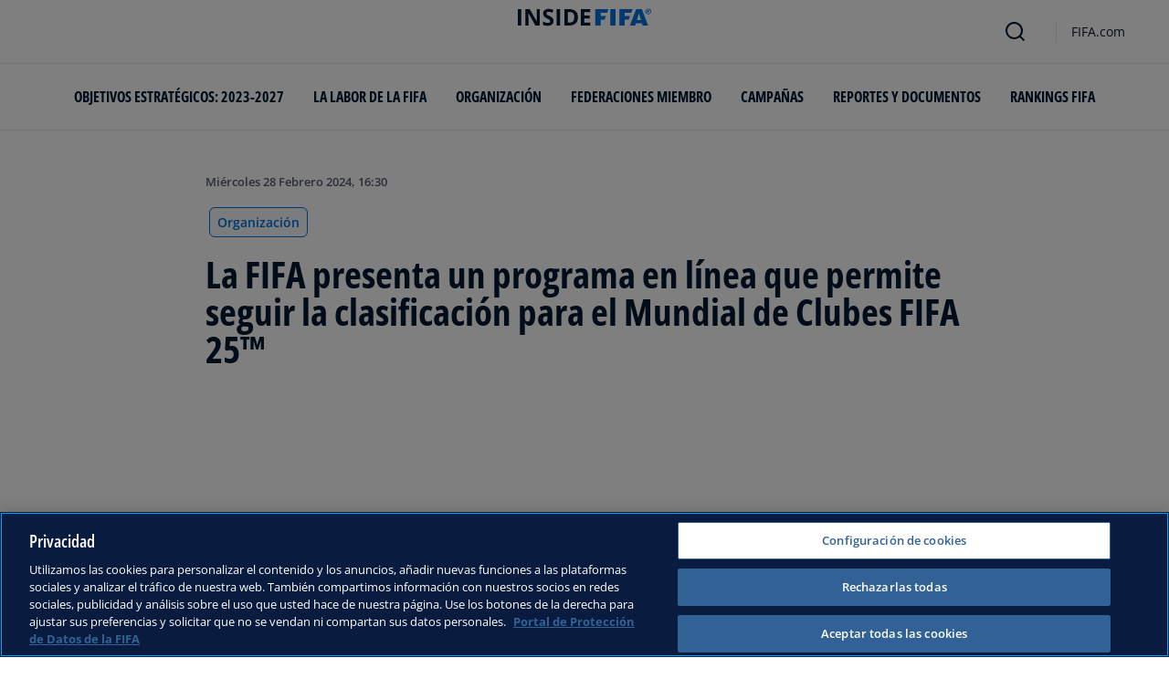

--- FILE ---
content_type: text/html; charset=utf-8
request_url: https://inside.fifa.com/es/organisation/news/la-fifa-presenta-un-programa-en-linea-que-permite-seguir-la-clasificacion
body_size: 17388
content:
<!DOCTYPE html><html lang="es"><head><meta charSet="utf-8"/><title>La FIFA presenta un programa en línea que permite seguir la clasificación para el Mundial de Clubes FIFA 25™</title><meta id="elastic-search" content="{&quot;id&quot;:&quot;bc581658-de49-4e65-9d5b-d46f42c9b836&quot;,&quot;title&quot;:&quot;La FIFA presenta un programa en línea que permite seguir la clasificación para el Mundial de Clubes FIFA 25™&quot;,&quot;contentDate&quot;:&quot;2024-02-28T17:30+01:00&quot;,&quot;description&quot;:&quot;La FIFA ha presentado un intuitivo programa en línea con el que los aficionados se mantendrán informados sobre los avances de su equipo en la apasionante lucha por alcanzar la edición inaugural del Mundial de Clubes FIFA™, que se disputará en 2025.&quot;,&quot;image&quot;:{&quot;id&quot;:&quot;209BoLYWZNFIKcD0Xh0rzc&quot;,&quot;originalSrc&quot;:&quot;https://digitalhub.fifa.com/transform/aa904d8f-89ca-43ee-adf3-4c36e8062d0b/Fluminense-v-Al-Ahly-FC-Semi-Final-FIFA-Club-World-Cup-Saudi-Arabia-2023&quot;,&quot;src&quot;:&quot;https://digitalhub.fifa.com/transform/aa904d8f-89ca-43ee-adf3-4c36e8062d0b/Fluminense-v-Al-Ahly-FC-Semi-Final-FIFA-Club-World-Cup-Saudi-Arabia-2023&quot;,&quot;width&quot;:6192,&quot;height&quot;:4128,&quot;title&quot;:&quot;Fluminense v Al Ahly FC: Semi-Final - FIFA Club World Cup Saudi Arabia 2023&quot;,&quot;alt&quot;:&quot;JEDDAH, SAUDI ARABIA - DECEMBER 18: during the FIFA Club World Cup Saudi Arabia 2023 semi final between Fluminense and Al Ahly FC at King Abdullah Sports City on December 18, 2023 in Jeddah, Saudi Arabia. (Photo by Tullio Puglia - FIFA/FIFA via Getty Images)&quot;,&quot;caption&quot;:&quot;JEDDAH, SAUDI ARABIA - DECEMBER 18: during the FIFA Club World Cup Saudi Arabia 2023 semi final between Fluminense and Al Ahly FC at King Abdullah Sports City on December 18, 2023 in Jeddah, Saudi Arabia. (Photo by Tullio Puglia - FIFA/FIFA via Getty Images)&quot;,&quot;focalPosX&quot;:3096,&quot;focalPosY&quot;:2064,&quot;colorize&quot;:null,&quot;extension&quot;:[&quot;JPG&quot;],&quot;tags&quot;:{&quot;sourceIds&quot;:[]},&quot;displayTitle&quot;:false},&quot;locale&quot;:&quot;es&quot;,&quot;recordType&quot;:&quot;article&quot;,&quot;placementTags&quot;:[&quot;Organización&quot;],&quot;placementTagsContentfulIds&quot;:[&quot;0xb52b3983ee217646ab1df273e15dee4f&quot;],&quot;placementTagsCombinedIds&quot;:[&quot;FIFA Organisation__20100&quot;],&quot;semanticTags&quot;:[&quot;Mundial de Clubes FIFA 2025™&quot;,&quot;Competiciones&quot;,&quot;Torneos y Eventos&quot;,&quot;Organización&quot;,&quot;Organización&quot;,&quot;Alemania&quot;,&quot;España&quot;,&quot;Concacaf&quot;,&quot;México&quot;,&quot;Sudáfrica&quot;],&quot;semanticTagsCombinedIds&quot;:[&quot;FDCP_Competition_10005&quot;,&quot;FIFA Organisation__20201&quot;,&quot;FIFA Organisation__20200&quot;,&quot;FIFA Organisation__23429&quot;,&quot;FDCP_Association_ENG&quot;,&quot;FDCP_Confederation_UEFA&quot;,&quot;FIFA Organisation__20100&quot;,&quot;FIFA Organisation__20100&quot;,&quot;FDCP_Association_ITA&quot;,&quot;FDCP_Association_GER&quot;,&quot;FDCP_Association_ESP&quot;,&quot;FDCP_Association_FRA&quot;,&quot;FDCP_Association_POR&quot;,&quot;FDCP_Association_AUT&quot;,&quot;FDCP_Association_DEN&quot;,&quot;FDCP_Association_NED&quot;,&quot;FDCP_Association_USA&quot;,&quot;FDCP_Confederation_CONCACAF&quot;,&quot;FDCP_Association_MEX&quot;,&quot;FDCP_Association_CRC&quot;,&quot;FDCP_Association_KSA&quot;,&quot;FDCP_Confederation_AFC&quot;,&quot;FDCP_Association_JPN&quot;,&quot;FDCP_Association_KOR&quot;,&quot;FDCP_Association_BRA&quot;,&quot;FDCP_Confederation_CONMEBOL&quot;,&quot;FDCP_Association_ARG&quot;,&quot;FDCP_Association_PAR&quot;,&quot;FDCP_Association_EGY&quot;,&quot;FDCP_Confederation_CAF&quot;,&quot;FDCP_Association_MAR&quot;,&quot;FDCP_Association_RSA&quot;,&quot;FDCP_Association_TUN&quot;,&quot;FDCP_Association_NZL&quot;,&quot;FDCP_Confederation_OFC&quot;,&quot;FDCP_Season_289175&quot;],&quot;semanticTagsContentfulIds&quot;:[&quot;5IQ3MgbmlLaa2DfKVDRROI&quot;,&quot;0xabb4fe897e67964bac427fc34eed6ef9&quot;,&quot;73C9dbaLFvu9P1IvK2SIna&quot;,&quot;hYD4alfSi1AFNBZVltTkb&quot;,&quot;0xfdc0dac12a72ab4b8a22ccddbad12bad&quot;,&quot;amt4KXUpN75BNvpc0MSKW&quot;,&quot;0xb52b3983ee217646ab1df273e15dee4f&quot;,&quot;0xb52b3983ee217646ab1df273e15dee4f&quot;,&quot;0xcdf95077ffab0740865f41db7f9a3627&quot;,&quot;0x20b0fa67da851b44a463d23db8716118&quot;,&quot;0x2b596faf7490e44bbba95a9324276270&quot;,&quot;0x9800c50be18f45409570dc97729d36b9&quot;,&quot;0x9674e125880b3c4b93ecf5482a0520b9&quot;,&quot;0xdf8fd5356e235343891cdffc680f9717&quot;,&quot;0x7b6973979342e549aa483c680f9f59b1&quot;,&quot;0xed2af797aab21e42bc9fb51ff11077a7&quot;,&quot;0xb08c72b9cad6f344945d48b5a69b33c3&quot;,&quot;2tivYtp2VsyZUynxhch1zv&quot;,&quot;0x43a27c6a8f705f41a3542b35465d7f9b&quot;,&quot;0xee1ef109ff08ea4b831b4b019306bda5&quot;,&quot;0x6118f5579e5d0f419e369a0dd7c673a0&quot;,&quot;5JrnMVWXtXDejVhg2kW9xS&quot;,&quot;0x0c7d642e837d6b4e81215c39d7da4339&quot;,&quot;0x0a7d0f812a1feb40904525e3db177f8c&quot;,&quot;0x1b063c1f9fd21a43b78dd956c065ca6c&quot;,&quot;3AM85WJwzUfkJYyRAGLw6s&quot;,&quot;4TZL1okQEu2Fyn9kkeKW1s&quot;,&quot;0xcdd5a0d19537b34e92a5d11d57ba6b4c&quot;,&quot;4bvgbrsYXvhmKhtlYxoBS1&quot;,&quot;2KOGulZhwtPOCOhJWnRFdW&quot;,&quot;0x5279b71fc569cc4d9d39235f2245af50&quot;,&quot;0x26b766293782964bad00c24c201cb377&quot;,&quot;0x4e0866e647c07c49994e5fa7620865d2&quot;,&quot;0x71bc2fb1faff564d99d333cd1de61bb9&quot;,&quot;dTJxRVnndVmWRTAThYYGx&quot;,&quot;tZOFDdxMiRTrkVaZbrWnt&quot;],&quot;parentId&quot;:[&quot;1BHW0G5x6hufbAlZEhZGNd&quot;]}"/><meta name="title" content="La FIFA presenta un programa en línea que permite seguir la clasificación para el Mundial de Clubes FIFA 25™"/><meta name="description" content="La FIFA ha presentado un intuitivo programa en línea con el que los aficionados se mantendrán informados sobre los avances de su equipo en la apasionante lucha por alcanzar la edición inaugural del Mundial de Clubes FIFA™, que se disputará en 2025."/><meta property="og:type" content="website"/><meta property="og:url" content="origin1904-p.cxm.fifa.com/la-fifa-presenta-un-programa-en-linea-que-permite-seguir-la-clasificacion"/><meta property="og:title" content="La FIFA presenta un programa en línea que permite seguir la clasificación para el Mundial de Clubes FIFA 25™"/><meta property="og:description" content="La FIFA ha presentado un intuitivo programa en línea con el que los aficionados se mantendrán informados sobre los avances de su equipo en la apasionante lucha por alcanzar la edición inaugural del Mundial de Clubes FIFA™, que se disputará en 2025."/><meta property="og:image" content="https://digitalhub.fifa.com/transform/aa904d8f-89ca-43ee-adf3-4c36e8062d0b/Fluminense-v-Al-Ahly-FC-Semi-Final-FIFA-Club-World-Cup-Saudi-Arabia-2023"/><meta name="twitter:card" content="summary"/><meta name="twitter:url" content="origin1904-p.cxm.fifa.com/la-fifa-presenta-un-programa-en-linea-que-permite-seguir-la-clasificacion"/><meta name="twitter:title" content="La FIFA presenta un programa en línea que permite seguir la clasificación para el Mundial de Clubes FIFA 25™"/><meta name="twitter:description" content="La FIFA ha presentado un intuitivo programa en línea con el que los aficionados se mantendrán informados sobre los avances de su equipo en la apasionante lucha por alcanzar la edición inaugural del Mundial de Clubes FIFA™, que se disputará en 2025."/><meta name="twitter:image" content="https://digitalhub.fifa.com/transform/aa904d8f-89ca-43ee-adf3-4c36e8062d0b/Fluminense-v-Al-Ahly-FC-Semi-Final-FIFA-Club-World-Cup-Saudi-Arabia-2023"/><link rel="apple-touch-icon" href="/apple-touch-icon.png"/><link rel="apple-touch-icon" sizes="57x57" href="/apple-touch-icon-57x57.png"/><link rel="apple-touch-icon" sizes="72x72" href="/apple-touch-icon-72x72.png"/><link rel="apple-touch-icon" sizes="76x76" href="/apple-touch-icon-76x76.png"/><link rel="apple-touch-icon" sizes="114x114" href="/apple-touch-icon-114x114.png"/><link rel="apple-touch-icon" sizes="120x120" href="/apple-touch-icon-120x120.png"/><link rel="apple-touch-icon" sizes="144x144" href="/apple-touch-icon-144x144.png"/><link rel="apple-touch-icon" sizes="152x152" href="/apple-touch-icon-152x152.png"/><link rel="apple-touch-icon" sizes="180x180" href="/apple-touch-icon-180x180.png"/><link rel="icon" type="image/png" sizes="32x32" href="/favicon-32x32.png"/><link rel="icon" type="image/png" sizes="16x16" href="/favicon-16x16.png"/><link rel="manifest" href="/site.webmanifest"/><link rel="mask-icon" href="/safari-pinned-tab.svg" color="#5bbad5"/><meta name="msapplication-TileImage" content="/mstile-150x150.png"/><meta name="msapplication-TileColor" content="#326295"/><meta name="theme-color" content="#ffffff"/><meta name="viewport" content="minimal-ui, width=device-width, initial-scale=1, maximum-scale=1, user-scalable=no"/><link rel="preconnect" href="https://digitalhub.fifa.com/transform/aa904d8f-89ca-43ee-adf3-4c36e8062d0b/Fluminense-v-Al-Ahly-FC-Semi-Final-FIFA-Club-World-Cup-Saudi-Arabia-2023?io=transform:fill,aspectratio:1x1&amp;quality=60&amp;io=overlay:box,color:000f2c,opacity:15"/><link rel="preload" href="https://digitalhub.fifa.com/transform/aa904d8f-89ca-43ee-adf3-4c36e8062d0b/Fluminense-v-Al-Ahly-FC-Semi-Final-FIFA-Club-World-Cup-Saudi-Arabia-2023?io=transform:fill,aspectratio:1x1&amp;quality=60&amp;io=overlay:box,color:000f2c,opacity:15" as="image"/><meta name="next-head-count" content="34"/><script type="text/javascript" async="">window.adobeDataLayer = window.adobeDataLayer || []</script><link data-next-font="" rel="preconnect" href="/" crossorigin="anonymous"/><link rel="preload" href="/_next/static/css/18b2963b84befb79.css" as="style"/><link rel="stylesheet" href="/_next/static/css/18b2963b84befb79.css" data-n-g=""/><link rel="preload" href="/_next/static/css/b93e485be968af6b.css" as="style"/><link rel="stylesheet" href="/_next/static/css/b93e485be968af6b.css"/><link rel="preload" href="/_next/static/css/8b173124b052cb51.css" as="style"/><link rel="stylesheet" href="/_next/static/css/8b173124b052cb51.css"/><link rel="preload" href="/_next/static/css/156d8acd7c56d599.css" as="style"/><link rel="stylesheet" href="/_next/static/css/156d8acd7c56d599.css"/><link rel="preload" href="/_next/static/css/023baa20614f757c.css" as="style"/><link rel="stylesheet" href="/_next/static/css/023baa20614f757c.css"/><link rel="preload" href="/_next/static/css/1ed0d3ff8a623346.css" as="style"/><link rel="stylesheet" href="/_next/static/css/1ed0d3ff8a623346.css"/><link rel="preload" href="/_next/static/css/0c18f10d248f349e.css" as="style"/><link rel="stylesheet" href="/_next/static/css/0c18f10d248f349e.css"/><link rel="preload" href="/_next/static/css/d5014efdc1baf6ca.css" as="style"/><link rel="stylesheet" href="/_next/static/css/d5014efdc1baf6ca.css"/><link rel="preload" href="/_next/static/css/38f706c7cd18ce55.css" as="style"/><link rel="stylesheet" href="/_next/static/css/38f706c7cd18ce55.css"/><link rel="preload" href="/_next/static/css/fbb46e235cd5cee7.css" as="style"/><link rel="stylesheet" href="/_next/static/css/fbb46e235cd5cee7.css"/><link rel="preload" href="/_next/static/css/7ed3567a847b9df6.css" as="style"/><link rel="stylesheet" href="/_next/static/css/7ed3567a847b9df6.css"/><link rel="preload" href="/_next/static/css/c3bfb39cb53a6cae.css" as="style"/><link rel="stylesheet" href="/_next/static/css/c3bfb39cb53a6cae.css"/><noscript data-n-css=""></noscript><script defer="" nomodule="" src="/_next/static/chunks/polyfills-42372ed130431b0a.js"></script><script src="https://www.tiktok.com/embed.js" defer="" data-nscript="beforeInteractive"></script><script src="https://www.instagram.com/embed.js" defer="" data-nscript="beforeInteractive"></script><script defer="" src="/_next/static/chunks/3509.d7fd88fe4c941f8b.js"></script><script defer="" src="/_next/static/chunks/5c0b189e.02866eca81c22365.js"></script><script defer="" src="/_next/static/chunks/4114-9332ae454f003140.js"></script><script defer="" src="/_next/static/chunks/1696-e0d87d03e4285725.js"></script><script defer="" src="/_next/static/chunks/1371.2e77ca042894d3f1.js"></script><script defer="" src="/_next/static/chunks/425-0d7a7eba7e7c4626.js"></script><script defer="" src="/_next/static/chunks/2846.d0243c5608bd766c.js"></script><script defer="" src="/_next/static/chunks/4852.beb25c10d5d163a5.js"></script><script defer="" src="/_next/static/chunks/8764-fb7e4b7b8d2adabd.js"></script><script defer="" src="/_next/static/chunks/9539-e4ff60fe3e77bd41.js"></script><script defer="" src="/_next/static/chunks/6378-5c9d3c6efc14c363.js"></script><script defer="" src="/_next/static/chunks/1512-767c7f9a1adaf7ae.js"></script><script defer="" src="/_next/static/chunks/4483-c3dc48d54432d3f7.js"></script><script defer="" src="/_next/static/chunks/729-d4dee87ee6ead16e.js"></script><script defer="" src="/_next/static/chunks/1732-c8128b7196c0a3fa.js"></script><script defer="" src="/_next/static/chunks/2075-f092ca9ae79fdbd5.js"></script><script defer="" src="/_next/static/chunks/8525-78211b17629a8b5b.js"></script><script defer="" src="/_next/static/chunks/8616-35a34ffbd92c36ff.js"></script><script defer="" src="/_next/static/chunks/6066-477eea8cea6a43a0.js"></script><script defer="" src="/_next/static/chunks/5819-058b1f206d4d714a.js"></script><script defer="" src="/_next/static/chunks/2084-ce17fc6c7713e18e.js"></script><script defer="" src="/_next/static/chunks/6909-97fd35cc3bd33df2.js"></script><script defer="" src="/_next/static/chunks/7886-7edeacb95d4724e1.js"></script><script defer="" src="/_next/static/chunks/7578-d30925427b330871.js"></script><script defer="" src="/_next/static/chunks/9332.79b5dbb3f9587946.js"></script><script defer="" src="/_next/static/chunks/3225.3cbf096fe49479a6.js"></script><script defer="" src="/_next/static/chunks/9221.b3e04ecf35f56737.js"></script><script defer="" src="/_next/static/chunks/4569-654e1ee60efb5c12.js"></script><script defer="" src="/_next/static/chunks/2144.d4e07c387c707684.js"></script><script defer="" src="/_next/static/chunks/1044.1f976b8ab860b5e5.js"></script><script defer="" src="/_next/static/chunks/7590.73bdd83f1f7f6aa0.js"></script><script defer="" src="/_next/static/chunks/3182.53476e46128e8ecb.js"></script><script defer="" src="/_next/static/chunks/3052.d20fc2e0f69bea53.js"></script><script defer="" src="/_next/static/chunks/ebf5756a.b97dcafe4b1c80c7.js"></script><script defer="" src="/_next/static/chunks/763-ffbeaf96b9b5cb45.js"></script><script defer="" src="/_next/static/chunks/4234.4c663d2b6a1524af.js"></script><script defer="" src="/_next/static/chunks/6849.0a9a8769f1d05fdd.js"></script><script defer="" src="/_next/static/chunks/3512.1094260d158d010f.js"></script><script defer="" src="/_next/static/chunks/970.bc32abad9eddcf68.js"></script><script defer="" src="/_next/static/chunks/8559.6d3ffd3ef2c3bf09.js"></script><script defer="" src="/_next/static/chunks/5066.ded2967be7e6fbc5.js"></script><script defer="" src="/_next/static/chunks/5027.43b65b83f1a57bb2.js"></script><script defer="" src="/_next/static/chunks/8517.caf91e5813398929.js"></script><script src="/_next/static/chunks/webpack-615da49ddc9b7b0f.js" defer=""></script><script src="/_next/static/chunks/framework-a71af9b1c76f668e.js" defer=""></script><script src="/_next/static/chunks/main-d7b8b9ec94b4d556.js" defer=""></script><script src="/_next/static/chunks/pages/_app-9afc4bcddda20c5c.js" defer=""></script><script src="/_next/static/chunks/461-6ed455faefc41c13.js" defer=""></script><script src="/_next/static/chunks/pages/%5B...landing-pages%5D-1ec608f1eda28bb2.js" defer=""></script><script src="/_next/static/JQWGJPknAqoiQR61vhm7l/_buildManifest.js" defer=""></script><script src="/_next/static/JQWGJPknAqoiQR61vhm7l/_ssgManifest.js" defer=""></script></head><body><div id="__next"><div style="--header-top-position:0px"><div id="header-id" class="fc-layout_headerWrapper__VIkRF"><div class="fc-layout_showOnDesktop__yMWdI"></div><header class="header-mobile_headerMobile__1x6hD"><div></div><div><div class="navbar_leftAlignIcon__X_3mV navbar_navContainer__ORX3y "><button class="navbar_hamburgerButton__VMvBx"><svg xmlns="http://www.w3.org/2000/svg" width="24" height="24" fill="none"><path fill="#1D2A45" d="M0 4h24l-1.333 2H0zM0 13h22.667L24 11H0zM0 20h22.667L24 18H0z"></path></svg></button><a href="/es" class="header-logo_logoLink__G_rJc" aria-label="FIFA"><svg xmlns="http://www.w3.org/2000/svg" width="146" height="20" fill="none" class="[object Object]" role="img" aria-label="FIFA"><path fill="#0070DF" d="M84.704 19h5.924v-6.5h4.263l1.516-3.934h-5.78V4.922h7.18L99.318 1H84.704zm16.427 0h5.924V1h-5.924zm28.484-18-6.935 18h5.833l.741-2.417h6.694l.774 2.417h5.982l-6.93-18zm.697 12.123 2.289-7.498 2.368 7.498zm-13.257-4.557V4.922h7.179L125.745 1h-14.614v18h5.924v-6.5h4.263l1.516-3.934z"></path><path fill="#00182F" d="M0 18.995V1h3.784v17.995zM24.109 18.995h-4.81L11.536 5.382h-.11q.048.849.085 1.71l.074 1.724.073 1.71v8.47H8.276V1h4.773l7.752 13.478h.085q-.024-.837-.06-1.662l-.074-1.649-.049-1.65V1h3.406zM39.133 14.007q0 1.599-.769 2.781-.768 1.182-2.246 1.822-1.465.64-3.564.64a13 13 0 0 1-1.82-.123 12.4 12.4 0 0 1-1.696-.357 10.5 10.5 0 0 1-1.538-.603v-3.545q1.269.566 2.637 1.021a8.5 8.5 0 0 0 2.71.456q.928 0 1.489-.246.574-.246.83-.677.255-.431.256-.985 0-.677-.451-1.157-.452-.48-1.245-.898-.781-.42-1.77-.899a20 20 0 0 1-1.355-.714 8 8 0 0 1-1.392-1.046 5 5 0 0 1-1.086-1.49q-.416-.885-.416-2.117 0-1.612.733-2.757.732-1.144 2.087-1.748Q31.895.75 33.75.75q1.391 0 2.649.332 1.27.321 2.649.936l-1.22 2.966a20 20 0 0 0-2.21-.775 7.1 7.1 0 0 0-1.99-.283q-.708 0-1.209.234a1.63 1.63 0 0 0-.756.64q-.257.405-.257.947 0 .64.367 1.084.378.43 1.122.837.758.405 1.88.947 1.368.652 2.332 1.367.976.7 1.501 1.661.525.948.525 2.364M42.383 18.995V1h3.784v17.995zM65.811 9.828q0 3.04-1.16 5.084-1.148 2.033-3.333 3.066Q59.132 19 56.055 19H51V1h5.605q2.808 0 4.871 1.01a7.25 7.25 0 0 1 3.2 2.967q1.135 1.958 1.135 4.85m-3.932.098q0-1.995-.586-3.275-.573-1.293-1.71-1.908-1.122-.615-2.783-.616h-2.015v11.721h1.624q2.772 0 4.115-1.49 1.356-1.49 1.355-4.432M79.281 19H69V1h10.281v3.127h-6.496V8.08h6.044v3.128h-6.044v4.641h6.496z"></path><path fill="#0070DF" d="M142.227 3.83h.408l.941 1.456h.693l-.977-1.49c.302-.036.533-.107.693-.267.159-.142.248-.355.248-.657 0-.355-.124-.621-.337-.763-.231-.16-.55-.23-.994-.23h-1.332v3.407h.675V3.831zm0-1.455h.87c.089 0 .16.036.231.071.071.036.124.089.177.142a.5.5 0 0 1 .071.249.54.54 0 0 1-.053.266c-.035.071-.106.107-.16.142a1 1 0 0 1-.23.071h-.87V2.34zm-1.686 3.355a3.27 3.27 0 0 0 2.254.87c.444 0 .852-.089 1.243-.23q.585-.24 1.012-.64c.284-.266.514-.586.674-.958.178-.355.249-.746.249-1.172s-.089-.816-.249-1.171a3.6 3.6 0 0 0-.674-.96 3.3 3.3 0 0 0-1.012-.638 3.2 3.2 0 0 0-1.243-.23c-.444 0-.852.088-1.242.23-.373.16-.728.373-1.012.639a3.2 3.2 0 0 0-.692.959c-.178.355-.249.745-.249 1.171s.089.817.249 1.172c.177.355.39.674.692.958m.035-3.088c.125-.302.302-.55.515-.764s.479-.39.763-.497a2.3 2.3 0 0 1 .941-.177 2.4 2.4 0 0 1 1.704.674c.213.213.391.48.515.764s.195.62.195.976c0 .355-.053.674-.195.976a2.31 2.31 0 0 1-1.278 1.26 2.3 2.3 0 0 1-.941.178 2.3 2.3 0 0 1-.941-.177 2.5 2.5 0 0 1-.763-.498 2.3 2.3 0 0 1-.515-.763 2.5 2.5 0 0 1-.195-.976c0-.355.053-.675.195-.976"></path></svg></a><div class="navbar_ticketsSection__kUuFj"><a href="https://www.fifa.com/es" class="navbar_ticketsLink__Mxw7S"><div class="navbar_storeText__xFHKd">FIFA.com</div></a></div></div></div></header></div><div id="content"><div class="ff-bg-white"><div class=""><div class="container ff-mt-lg-48 ff-mt-md-24 ff-mt-16"><div class="row justify-content-center ff-pb-48"><div class="col-sm-12 col-md-12 col-lg-9 "><div class="overline ff-text-grey-slate ff-mb-16 "><span></span><span class="capitalize-transform-text">miércoles 28 febrero 2024, 16:30</span></div><div class="hero-article_tagWrapper__1wzD8"><a class="link-module_link__F9IVG undefined" href="/es/organisation"><span class="interactive-tag-module_relatedTag__7ztbD">Organización</span></a></div><h3 class=" hero-article_heroTitle__6uwR8">La FIFA presenta un programa en línea que permite seguir la clasificación para el Mundial de Clubes FIFA 25™</h3></div></div></div></div></div><div class="hero-article_imageBackground__KK3UX"><div class=""><div class="container"><div class="row justify-content-center undefined"><div class="col-sm-12 col-md-12 hero-article_heroImageWrapper__Ah1SH null"><div class="background-image-with-overlay_imagesContainer__v0rLc undefined"><div class="undefined background-image_container__6uvwO "><div style="aspect-ratio:16/9;background-color:transparent" class="d-block d-sm-none ratio ratio-16x9 background-image_backgroundImage__Fb1Zr "><div style="background-image:url(https://digitalhub.fifa.com/transform/aa904d8f-89ca-43ee-adf3-4c36e8062d0b/Fluminense-v-Al-Ahly-FC-Semi-Final-FIFA-Club-World-Cup-Saudi-Arabia-2023?io=transform:fill,aspectratio:16x9,width:576&amp;quality=60&amp;io=overlay:box,color:000f2c,opacity:15);--aspect-ratio:calc(9 / 16 * 100%)" class="background-image_backgroundImage__Fb1Zr "></div></div><div style="aspect-ratio:16/9;background-color:transparent" class="d-none d-sm-block d-md-none ratio ratio-16x9 background-image_backgroundImage__Fb1Zr "><div style="background-image:url(https://digitalhub.fifa.com/transform/aa904d8f-89ca-43ee-adf3-4c36e8062d0b/Fluminense-v-Al-Ahly-FC-Semi-Final-FIFA-Club-World-Cup-Saudi-Arabia-2023?io=transform:fill,aspectratio:16x9,width:768&amp;quality=60&amp;io=overlay:box,color:000f2c,opacity:15);--aspect-ratio:calc(9 / 16 * 100%)" class="background-image_backgroundImage__Fb1Zr"></div></div><div style="aspect-ratio:16/9;background-color:transparent" class="d-none d-md-block d-lg-none ratio ratio-16x9 background-image_backgroundImage__Fb1Zr "><div style="background-image:url(https://digitalhub.fifa.com/transform/aa904d8f-89ca-43ee-adf3-4c36e8062d0b/Fluminense-v-Al-Ahly-FC-Semi-Final-FIFA-Club-World-Cup-Saudi-Arabia-2023?io=transform:fill,aspectratio:16x9,width:992&amp;quality=100&amp;io=overlay:box,color:000f2c,opacity:15);--aspect-ratio:calc(9 / 16 * 100%)" class="background-image_backgroundImage__Fb1Zr"></div></div><div style="aspect-ratio:16/9;background-color:transparent" class="d-none d-lg-block d-xl-none ratio ratio-16x9 background-image_backgroundImage__Fb1Zr "><div style="background-image:url(https://digitalhub.fifa.com/transform/aa904d8f-89ca-43ee-adf3-4c36e8062d0b/Fluminense-v-Al-Ahly-FC-Semi-Final-FIFA-Club-World-Cup-Saudi-Arabia-2023?io=transform:fill,aspectratio:16x9,width:1200&amp;quality=100&amp;io=overlay:box,color:000f2c,opacity:15);--aspect-ratio:calc(9 / 16 * 100%)" class="background-image_backgroundImage__Fb1Zr"></div></div><div style="aspect-ratio:16/9;background-color:transparent" class="d-none d-xl-block d-xxl-none ratio ratio-16x9 background-image_backgroundImage__Fb1Zr "><div style="background-image:url(https://digitalhub.fifa.com/transform/aa904d8f-89ca-43ee-adf3-4c36e8062d0b/Fluminense-v-Al-Ahly-FC-Semi-Final-FIFA-Club-World-Cup-Saudi-Arabia-2023?io=transform:fill,aspectratio:16x9,width:1400&amp;quality=100&amp;io=overlay:box,color:000f2c,opacity:15);--aspect-ratio:calc(9 / 16 * 100%)" class="background-image_backgroundImage__Fb1Zr"></div></div><div style="aspect-ratio:16/9;background-color:transparent" class="d-none d-xxl-block ratio ratio-16x9 background-image_backgroundImage__Fb1Zr "><div style="background-image:url(https://digitalhub.fifa.com/transform/aa904d8f-89ca-43ee-adf3-4c36e8062d0b/Fluminense-v-Al-Ahly-FC-Semi-Final-FIFA-Club-World-Cup-Saudi-Arabia-2023?io=transform:fill,aspectratio:16x9,width:2048&amp;quality=100&amp;io=overlay:box,color:000f2c,opacity:15);--aspect-ratio:calc(9 / 16 * 100%)" class="background-image_backgroundImage__Fb1Zr"></div></div></div></div></div></div></div></div></div><div class="ff-bg-grey-lightest"><div class="container"><div class="ff-py-48"><div class="row justify-content-center"><div class="col-lg-9 d-flex flex-column"><div><div class="rich-text-module_richTextContainer__PuOgN ff-rich-text-new_richTextContainer__q5QcB"><div data-slate-editor="true" data-slate-node="value" contenteditable="false" zindex="-1" style="position:relative;outline:none;white-space:pre-wrap;word-wrap:break-word"><div class=""><ul class="rich-text-module_unorderedList__WIR35" data-slate-node="element"><div class="ff-rich-text-new_richTextListItem__PE_lb"><li class="rich-text-module_li__cza1T" data-slate-node="element"><div class="ff-text-grey-slate"><p class="rich-text-module_p__zIItW" data-slate-node="element"><span data-slate-node="text"><span contenteditable="false" data-slate-leaf="true"><b><span data-slate-string="true">Con este programa, se podrá seguir la pugna por las plazas disponibles en la fase final del nuevo Mundial de Clubes FIFA™</span></b></span></span></p></div></li></div><div class="ff-rich-text-new_richTextListItem__PE_lb"><li class="rich-text-module_li__cza1T" data-slate-node="element"><div class="ff-text-grey-slate"><p class="rich-text-module_p__zIItW" data-slate-node="element"><span data-slate-node="text"><span contenteditable="false" data-slate-leaf="true"><b><span data-slate-string="true">Siete secciones informarán sobre los equipos clasificados y los avances de aquellos que sigan en liza en cada confederación</span></b></span></span></p></div></li></div><div class="ff-rich-text-new_richTextListItem__PE_lb"><li class="rich-text-module_li__cza1T" data-slate-node="element"><div class="ff-text-grey-slate"><p class="rich-text-module_p__zIItW" data-slate-node="element"><span data-slate-node="text"><span contenteditable="false" data-slate-leaf="true"><b><span data-slate-string="true">La edición inaugural del torneo se celebrará del 14 de junio al 13 de julio de 2025 en Estados Unidos</span></b></span></span></p></div></li></div></ul></div><div class="ff-text-grey-slate"><p class="rich-text-module_p__zIItW" data-slate-node="element"><span data-slate-node="text"><span contenteditable="false" data-slate-leaf="true"><span data-slate-string="true">
La FIFA ha presentado un intuitivo programa en línea con el que los aficionados se mantendrán informados sobre los avances de su equipo en la apasionante lucha por alcanzar la edición inaugural del Mundial de Clubes FIFA™, que se disputará en 2025.</span></span></span></p></div><div class="ff-text-grey-slate"><p class="rich-text-module_p__zIItW" data-slate-node="element"><span data-slate-node="text"><span contenteditable="false" data-slate-leaf="true"><span data-slate-string="true">El programa, que no solo servirá de referencia para los seguidores, sino también para los medios de comunicación y otros grupos de interés, registra qué equipos se han clasificado y cuáles siguen en liza por ser uno de los 32 participantes de esta competición que se celebrará en Estados Unidos.</span></span></span></p></div><div class="ff-text-grey-slate"><p class="rich-text-module_p__zIItW" data-slate-node="element"><span data-slate-node="text"><span contenteditable="false" data-slate-leaf="true"><span data-slate-string="true">La herramienta, </span></span></span><span data-slate-node="text"><span contenteditable="false" data-slate-leaf="true"><a href="https://www.fifa.com/es/fifa-rankings/mundial-de-clubes">disponible en FIFA.com</a></span></span><span data-slate-node="text"><span contenteditable="false" data-slate-leaf="true"><span data-slate-string="true">, consta de siete secciones. </span></span></span></p></div><div class="ff-text-grey-slate"><p class="rich-text-module_p__zIItW" data-slate-node="element"><span data-slate-node="text"><span contenteditable="false" data-slate-leaf="true"><span data-slate-string="true">En la sección principal se muestran todos los equipos clasificados, ya sea como campeones continentales o por haber obtenido una plaza a través de la tabla de su confederación. Desde esta página principal es posible acceder a las seis secciones restantes, cada una de ellas centrada en una de las seis confederaciones de la FIFA y donde los usuarios tienen la oportunidad de conocer en detalle la situación de los clubes de cada región.</span></span></span></p></div><div class="ff-text-grey-slate"><p class="rich-text-module_p__zIItW" data-slate-node="element"><span data-slate-node="text"><span contenteditable="false" data-slate-leaf="true"><span data-slate-string="true">El programa también aclara cómo se han clasificado los equipos, las plazas disponibles, los criterios de clasificación de cada confederación y otros aspectos de la apasionante lucha por formar parte de la historia del fútbol en el primer Mundial de Clubes FIFA™, que se disputará del 14 de junio al 13 de julio de 2025.</span></span></span></p></div><div class="ff-text-grey-slate"><p class="rich-text-module_p__zIItW" data-slate-node="element"><span data-slate-node="text"><span contenteditable="false" data-slate-leaf="true"><span data-slate-string="true">A lo largo de 2024 se irán publicando más detalles sobre el Mundial de Clubes FIFA™, como el trofeo, las ciudades anfitrionas, la marca del torneo y el sorteo. </span></span></span></p></div><div class="ff-text-grey-slate"><p class="rich-text-module_p__zIItW" data-slate-node="element"><span data-slate-node="text"><span contenteditable="false" data-slate-leaf="true"><span data-slate-string="true">Los clubes que ya se han clasificado para la primera edición del Mundial de Clubes FIFA™ son:</span></span></span></p></div><div class="ff-text-blue-cinema"><h2 class="rich-text-module_h2__IOebP" data-slate-node="element"><span data-slate-node="text"><span contenteditable="false" data-slate-leaf="true"><b><span data-slate-string="true">África</span></b></span></span></h2></div><div class="ff-text-grey-slate"><p class="rich-text-module_p__zIItW" data-slate-node="element"><span data-slate-node="text"><span contenteditable="false" data-slate-leaf="true"><span data-slate-string="true">Wydad Athletic Club (Marruecos)
Al Ahly SC (Egipto)</span></span></span></p></div><div class="ff-text-blue-cinema"><h2 class="rich-text-module_h2__IOebP" data-slate-node="element"><span data-slate-node="text"><span contenteditable="false" data-slate-leaf="true"><b><span data-slate-string="true">Asia</span></b></span></span></h2></div><div class="ff-text-grey-slate"><p class="rich-text-module_p__zIItW" data-slate-node="element"><span data-slate-node="text"><span contenteditable="false" data-slate-leaf="true"><span data-slate-string="true">Al Hilal SFC (Arabia Saudí)
Urawa Red Diamonds (Japón)</span></span></span></p></div><div class="ff-text-blue-cinema"><h2 class="rich-text-module_h2__IOebP" data-slate-node="element"><span data-slate-node="text"><span contenteditable="false" data-slate-leaf="true"><b><span data-slate-string="true">Europa</span></b></span></span></h2></div><div class="ff-text-grey-slate"><p class="rich-text-module_p__zIItW" data-slate-node="element"><span data-slate-node="text"><span contenteditable="false" data-slate-leaf="true"><span data-slate-string="true">Chelsea FC (Inglaterra)
Real Madrid CF (España)
Manchester City FC (Inglaterra)
FC Bayern München (Alemania)
París Saint-Germain FC (Francia)
FC Internazionale Milano (Italia)
FC Porto (Portugal)
SL Benfica (Portugal)</span></span></span></p></div><div class="ff-text-blue-cinema"><h2 class="rich-text-module_h2__IOebP" data-slate-node="element"><span data-slate-node="text"><span contenteditable="false" data-slate-leaf="true"><b><span data-slate-string="true">Norteamérica, Centroamérica y el Caribe</span></b></span></span></h2></div><div class="ff-text-grey-slate"><p class="rich-text-module_p__zIItW" data-slate-node="element"><span data-slate-node="text"><span contenteditable="false" data-slate-leaf="true"><span data-slate-string="true">CF Monterrey (México)
Seattle Sounders FC (Estados Unidos)
Club León (México)</span></span></span></p></div><div class="ff-text-blue-cinema"><h2 class="rich-text-module_h2__IOebP" data-slate-node="element"><span data-slate-node="text"><span contenteditable="false" data-slate-leaf="true"><b><span data-slate-string="true">Oceanía</span></b></span></span></h2></div><div class="ff-text-grey-slate"><p class="rich-text-module_p__zIItW" data-slate-node="element"><span data-slate-node="text"><span contenteditable="false" data-slate-leaf="true"><span data-slate-string="true">Auckland City FC (Nueva Zelanda)</span></span></span></p></div><div class="ff-text-blue-cinema"><h2 class="rich-text-module_h2__IOebP" data-slate-node="element"><span data-slate-node="text"><span contenteditable="false" data-slate-leaf="true"><b><span data-slate-string="true">Sudamérica</span></b></span></span></h2></div><div class="ff-text-grey-slate"><p class="rich-text-module_p__zIItW" data-slate-node="element"><span data-slate-node="text"><span contenteditable="false" data-slate-leaf="true"><span data-slate-string="true">SE Palmeiras (Brasil)
CR Flamengo (Brasil)
Fluminense FC (Brasil)

</span></span></span><span data-slate-node="text"><span contenteditable="false" data-slate-leaf="true"><a href="https://www.fifa.com/es/fifa-rankings/mundial-de-clubes">Aquí </a></span></span><span data-slate-node="text"><span contenteditable="false" data-slate-leaf="true"><span data-slate-string="true">se puede consultar más información sobre la situación de la clasificación en todo el mundo.</span></span></span></p></div></div></div></div><div class="related-topics_mainContainer__85AS1"><div class="related-topics_relatedTopicsHeader___d9vT">Temas relacionados</div><div class="related-topics_tagsContainer__ghirM"><a class="link-module_link__F9IVG undefined" href="/es/organisation"><span class="interactive-tag-module_relatedTag__7ztbD">Organización</span></a><a class="link-module_link__F9IVG undefined" href="/es/organisation"><span class="interactive-tag-module_relatedTag__7ztbD">Organización</span></a><a class="link-module_link__F9IVG undefined" href="/es/associations/ENG"><span class="interactive-tag-module_relatedTag__7ztbD">England</span></a><a class="link-module_link__F9IVG undefined" href="/es/associations/UEFA"><span class="interactive-tag-module_relatedTag__7ztbD">UEFA</span></a><a class="link-module_link__F9IVG undefined" href="/es/associations/ITA"><span class="interactive-tag-module_relatedTag__7ztbD">Italy</span></a><a class="link-module_link__F9IVG undefined" href="/es/associations/GER"><span class="interactive-tag-module_relatedTag__7ztbD">Alemania</span></a><a class="link-module_link__F9IVG undefined" href="/es/associations/ESP"><span class="interactive-tag-module_relatedTag__7ztbD">España</span></a><a class="link-module_link__F9IVG undefined" href="/es/associations/FRA"><span class="interactive-tag-module_relatedTag__7ztbD">France</span></a><a class="link-module_link__F9IVG undefined" href="/es/associations/POR"><span class="interactive-tag-module_relatedTag__7ztbD">Portugal</span></a><a class="link-module_link__F9IVG undefined" href="/es/associations/AUT"><span class="interactive-tag-module_relatedTag__7ztbD">Austria</span></a><a class="link-module_link__F9IVG undefined" href="/es/associations/DEN"><span class="interactive-tag-module_relatedTag__7ztbD">Denmark</span></a><a class="link-module_link__F9IVG undefined" href="/es/associations/NED"><span class="interactive-tag-module_relatedTag__7ztbD">Netherlands</span></a><a class="link-module_link__F9IVG undefined" href="/es/associations/USA"><span class="interactive-tag-module_relatedTag__7ztbD">USA</span></a><a class="link-module_link__F9IVG undefined" href="/es/associations/CONCACAF"><span class="interactive-tag-module_relatedTag__7ztbD">Concacaf</span></a><a class="link-module_link__F9IVG undefined" href="/es/associations/MEX"><span class="interactive-tag-module_relatedTag__7ztbD">México</span></a><a class="link-module_link__F9IVG undefined" href="/es/associations/CRC"><span class="interactive-tag-module_relatedTag__7ztbD">Costa Rica</span></a><a class="link-module_link__F9IVG undefined" href="/es/associations/KSA"><span class="interactive-tag-module_relatedTag__7ztbD">Saudi Arabia</span></a><a class="link-module_link__F9IVG undefined" href="/es/associations/AFC"><span class="interactive-tag-module_relatedTag__7ztbD">AFC</span></a><a class="link-module_link__F9IVG undefined" href="/es/associations/JPN"><span class="interactive-tag-module_relatedTag__7ztbD">Japan</span></a><a class="link-module_link__F9IVG undefined" href="/es/associations/KOR"><span class="interactive-tag-module_relatedTag__7ztbD">Korea Republic</span></a><a class="link-module_link__F9IVG undefined" href="/es/associations/BRA"><span class="interactive-tag-module_relatedTag__7ztbD">Brazil</span></a><a class="link-module_link__F9IVG undefined" href="/es/associations/CONMEBOL"><span class="interactive-tag-module_relatedTag__7ztbD">CONMEBOL</span></a><a class="link-module_link__F9IVG undefined" href="/es/associations/ARG"><span class="interactive-tag-module_relatedTag__7ztbD">Argentina</span></a><a class="link-module_link__F9IVG undefined" href="/es/associations/PAR"><span class="interactive-tag-module_relatedTag__7ztbD">Paraguay</span></a><a class="link-module_link__F9IVG undefined" href="/es/associations/EGY"><span class="interactive-tag-module_relatedTag__7ztbD">Egypt</span></a><a class="link-module_link__F9IVG undefined" href="/es/associations/CAF"><span class="interactive-tag-module_relatedTag__7ztbD">CAF</span></a><a class="link-module_link__F9IVG undefined" href="/es/associations/MAR"><span class="interactive-tag-module_relatedTag__7ztbD">Morocco</span></a><a class="link-module_link__F9IVG undefined" href="/es/associations/RSA"><span class="interactive-tag-module_relatedTag__7ztbD">Sudáfrica</span></a><a class="link-module_link__F9IVG undefined" href="/es/associations/TUN"><span class="interactive-tag-module_relatedTag__7ztbD">Tunisia</span></a><a class="link-module_link__F9IVG undefined" href="/es/associations/NZL"><span class="interactive-tag-module_relatedTag__7ztbD">New Zealand</span></a><a class="link-module_link__F9IVG undefined" href="/es/associations/OFC"><span class="interactive-tag-module_relatedTag__7ztbD">OFC</span></a></div></div></div></div></div></div></div><div class="fc-article-page-template_relatedContentCarouselContainer___06n5"></div></div><div></div></div><button class="fc-scroll-to-top_scrollTop__bKd4A" type="button" aria-label="Scroll to top" style="display:none"><i>^</i></button><div class="container"><div class="row ff-pb-8"><div class="col-12"><a href="#optanon-show-settings-link" id="optanon-show-settings-link" style="cursor:pointer;font-size:0.8rem" class="overline ff-text-blue-cinema optanon-show-settings card-heading-tiny">Cookie Settings</a></div></div></div><div id="modal-portal"></div></div><script id="__NEXT_DATA__" type="application/json">{"props":{"pageProps":{"parent":{"id":"1BHW0G5x6hufbAlZEhZGNd","title":"Article Page \u003e Mundial de Clubes \u003e FIFA launches online tool to track race to Mundial de Clubes FIFA 25™ (280224)","contentDate":"2024-02-28T17:30+01:00","type":"ArticlePage","selection":[{"label":"FIFA lanciert Onlinetool über den Wettlauf zur Mundial de Clubes FIFA 2025™","languageId":"de","slug":"/de/news/fifa-lanciert-onlinetool-ueber-den-wettlauf-zur-mundial-de-clubes-fifa-2025","value":"Deutsch"},{"label":"FIFA launches online tool to track race to Mundial de Clubes FIFA 25™ ","languageId":"en","slug":"/en/news/fifa-launches-online-tool-to-track-race-to-mundial-de-clubes-fifa-25-tm","value":"English"},{"label":"La FIFA presenta un programa en línea que permite seguir la clasificación para el Mundial de Clubes FIFA 25™","languageId":"es","slug":"/es/news/la-fifa-presenta-un-programa-en-linea-que-permite-seguir-la-clasificacion","value":"español"},{"label":"Mundial de Clubes FIFA 2025™ : la FIFA lance un outil en ligne pour suivre les qualifications","languageId":"fr","slug":"/fr/news/mundial-de-clubes-fifa-2025-tm-la-fifa-lance-un-outil-en-ligne-pour-suivre","value":"français"},{"label":"FIFA يطلق أداة رقمية جديدة خاصة بكأس العالم للأندية FIFA™ ","languageId":"ar","slug":"/ar/news/fifa-launches-online-tool-to-track-race-to-mundial-de-clubes-fifa-25-tm-ar","value":"العربية"}]},"richTextProps":{"document":{"nodeType":"document","data":{},"content":[{"nodeType":"unordered-list","data":{},"content":[{"nodeType":"list-item","data":{},"content":[{"nodeType":"paragraph","data":{},"content":[{"nodeType":"text","value":"Con este programa, se podrá seguir la pugna por las plazas disponibles en la fase final del nuevo Mundial de Clubes FIFA™","marks":[{"type":"bold"}],"data":{}}]}]},{"nodeType":"list-item","data":{},"content":[{"nodeType":"paragraph","data":{},"content":[{"nodeType":"text","value":"Siete secciones informarán sobre los equipos clasificados y los avances de aquellos que sigan en liza en cada confederación","marks":[{"type":"bold"}],"data":{}}]}]},{"nodeType":"list-item","data":{},"content":[{"nodeType":"paragraph","data":{},"content":[{"nodeType":"text","value":"La edición inaugural del torneo se celebrará del 14 de junio al 13 de julio de 2025 en Estados Unidos","marks":[{"type":"bold"}],"data":{}}]}]}]},{"nodeType":"paragraph","data":{},"content":[{"nodeType":"text","value":"\nLa FIFA ha presentado un intuitivo programa en línea con el que los aficionados se mantendrán informados sobre los avances de su equipo en la apasionante lucha por alcanzar la edición inaugural del Mundial de Clubes FIFA™, que se disputará en 2025.","marks":[],"data":{}}]},{"nodeType":"paragraph","data":{},"content":[{"nodeType":"text","value":"El programa, que no solo servirá de referencia para los seguidores, sino también para los medios de comunicación y otros grupos de interés, registra qué equipos se han clasificado y cuáles siguen en liza por ser uno de los 32 participantes de esta competición que se celebrará en Estados Unidos.","marks":[],"data":{}}]},{"nodeType":"paragraph","data":{},"content":[{"nodeType":"text","value":"La herramienta, ","marks":[],"data":{}},{"nodeType":"hyperlink","data":{"uri":"https://www.fifa.com/es/fifa-rankings/mundial-de-clubes"},"content":[{"nodeType":"text","value":"disponible en FIFA.com","marks":[],"data":{}}]},{"nodeType":"text","value":", consta de siete secciones. ","marks":[],"data":{}}]},{"nodeType":"paragraph","data":{},"content":[{"nodeType":"text","value":"En la sección principal se muestran todos los equipos clasificados, ya sea como campeones continentales o por haber obtenido una plaza a través de la tabla de su confederación. Desde esta página principal es posible acceder a las seis secciones restantes, cada una de ellas centrada en una de las seis confederaciones de la FIFA y donde los usuarios tienen la oportunidad de conocer en detalle la situación de los clubes de cada región.","marks":[],"data":{}}]},{"nodeType":"paragraph","data":{},"content":[{"nodeType":"text","value":"El programa también aclara cómo se han clasificado los equipos, las plazas disponibles, los criterios de clasificación de cada confederación y otros aspectos de la apasionante lucha por formar parte de la historia del fútbol en el primer Mundial de Clubes FIFA™, que se disputará del 14 de junio al 13 de julio de 2025.","marks":[],"data":{}}]},{"nodeType":"paragraph","data":{},"content":[{"nodeType":"text","value":"A lo largo de 2024 se irán publicando más detalles sobre el Mundial de Clubes FIFA™, como el trofeo, las ciudades anfitrionas, la marca del torneo y el sorteo. ","marks":[],"data":{}}]},{"nodeType":"paragraph","data":{},"content":[{"nodeType":"text","value":"Los clubes que ya se han clasificado para la primera edición del Mundial de Clubes FIFA™ son:","marks":[],"data":{}}]},{"nodeType":"heading-2","data":{},"content":[{"nodeType":"text","value":"África","marks":[{"type":"bold"}],"data":{}}]},{"nodeType":"paragraph","data":{},"content":[{"nodeType":"text","value":"Wydad Athletic Club (Marruecos)\nAl Ahly SC (Egipto)","marks":[],"data":{}}]},{"nodeType":"heading-2","data":{},"content":[{"nodeType":"text","value":"Asia","marks":[{"type":"bold"}],"data":{}}]},{"nodeType":"paragraph","data":{},"content":[{"nodeType":"text","value":"Al Hilal SFC (Arabia Saudí)\nUrawa Red Diamonds (Japón)","marks":[],"data":{}}]},{"nodeType":"heading-2","data":{},"content":[{"nodeType":"text","value":"Europa","marks":[{"type":"bold"}],"data":{}}]},{"nodeType":"paragraph","data":{},"content":[{"nodeType":"text","value":"Chelsea FC (Inglaterra)\nReal Madrid CF (España)\nManchester City FC (Inglaterra)\nFC Bayern München (Alemania)\nParís Saint-Germain FC (Francia)\nFC Internazionale Milano (Italia)\nFC Porto (Portugal)\nSL Benfica (Portugal)","marks":[],"data":{}}]},{"nodeType":"heading-2","data":{},"content":[{"nodeType":"text","value":"Norteamérica, Centroamérica y el Caribe","marks":[{"type":"bold"}],"data":{}}]},{"nodeType":"paragraph","data":{},"content":[{"nodeType":"text","value":"CF Monterrey (México)\nSeattle Sounders FC (Estados Unidos)\nClub León (México)","marks":[],"data":{}}]},{"nodeType":"heading-2","data":{},"content":[{"nodeType":"text","value":"Oceanía","marks":[{"type":"bold"}],"data":{}}]},{"nodeType":"paragraph","data":{},"content":[{"nodeType":"text","value":"Auckland City FC (Nueva Zelanda)","marks":[],"data":{}}]},{"nodeType":"heading-2","data":{},"content":[{"nodeType":"text","value":"Sudamérica","marks":[{"type":"bold"}],"data":{}}]},{"nodeType":"paragraph","data":{},"content":[{"nodeType":"text","value":"SE Palmeiras (Brasil)\nCR Flamengo (Brasil)\nFluminense FC (Brasil)\n\n","marks":[],"data":{}},{"nodeType":"hyperlink","data":{"uri":"https://www.fifa.com/es/fifa-rankings/mundial-de-clubes"},"content":[{"nodeType":"text","value":"Aquí ","marks":[],"data":{}}]},{"nodeType":"text","value":"se puede consultar más información sobre la situación de la clasificación en todo el mundo.","marks":[],"data":{}}]}]}},"layout":{"resources":{"SocialMediaUrls":{"category":"Social Media","identifier":"SocialMediaUrls","resources":{"SocialMediaUrl.Twitter":{"identifier":"SocialMediaUrl.Twitter","value":"https://twitter.com/FIFAcom_es","external":"SocialMediaUrl.Twitter"},"SocialMediaUrl.WhatsApp":{"identifier":"SocialMediaUrl.WhatsApp","value":"https://whatsapp.com/channel/0029Vb7wDrQ77qVOYfKwIw3q","external":"SocialMediaUrl.WhatsApp"},"SocialMediaUrl.whatsapp-alt-text":{"identifier":"SocialMediaUrl.whatsapp-alt-text","value":"WhatsApp","external":"SocialMediaUrl.whatsapp-alt-text"}},"en":{"SocialMediaUrl.Facebook":{"identifier":"SocialMediaUrl.Facebook","value":"https://www.facebook.com/fifa","external":"SocialMediaUrl.Facebook"},"SocialMediaUrl.Instagram":{"identifier":"SocialMediaUrl.Instagram","value":"http://instagram.com/fifa/","external":"SocialMediaUrl.Instagram"},"SocialMediaUrl.Twitter":{"identifier":"SocialMediaUrl.Twitter","value":"https://twitter.com/FIFAcom","external":"SocialMediaUrl.Twitter"},"SocialMediaUrl.Youtube":{"identifier":"SocialMediaUrl.Youtube","value":"https://www.youtube.com/fifa","external":"SocialMediaUrl.Youtube"},"SocialMediaUrl.LinkedIn":{"identifier":"SocialMediaUrl.LinkedIn","value":"https://www.linkedin.com/company/fifa","external":"SocialMediaUrl.LinkedIn"},"SocialMediaUrl.WhatsApp":{"identifier":"SocialMediaUrl.WhatsApp","value":"https://whatsapp.com/channel/0029Vb7wDrQ77qVOYfKwIw3q","external":"SocialMediaUrl.WhatsApp"},"SocialMediaUrl.whatsapp-alt-text":{"identifier":"SocialMediaUrl.whatsapp-alt-text","value":"WhatsApp","external":"SocialMediaUrl.whatsapp-alt-text"},"SocialMediaUrl.facebook-alt-text":{"identifier":"SocialMediaUrl.facebook-alt-text","value":"Facebook","external":"SocialMediaUrl.facebook-alt-text"},"SocialMediaUrl.instagram-alt-text":{"identifier":"SocialMediaUrl.instagram-alt-text","value":"Instagram","external":"SocialMediaUrl.instagram-alt-text"},"SocialMediaUrl.twitter-alt-text":{"identifier":"SocialMediaUrl.twitter-alt-text","value":"X","external":"SocialMediaUrl.twitter-alt-text"},"SocialMediaUrl.youtube-alt-text":{"identifier":"SocialMediaUrl.youtube-alt-text","value":"YouTube","external":"SocialMediaUrl.youtube-alt-text"},"SocialMediaUrl.linkedin-alt-text":{"identifier":"SocialMediaUrl.linkedin-alt-text","value":"Linkedin","external":"SocialMediaUrl.linkedin-alt-text"}}},"Misc":{"category":"Translations","identifier":"Misc","resources":{"Partners":{"identifier":"Partners","value":"FIFA Socios","external":"n/a"},"Sponsors":{"identifier":"Sponsors","value":"Patrocinadores","external":"Sponsors"},"regionalSupporters":{"identifier":"regionalSupporters","value":"Patrocinadoras regionales","external":"regionalSupporters"},"CookieSettings":{"identifier":"CookieSettings","value":"Configuración de Cookies","external":"CookieSettings"}},"en":{"Partners":{"identifier":"Partners","value":"FIFA Partners","external":"n/a"},"Sponsors":{"identifier":"Sponsors","value":"Sponsors","external":"Sponsors"},"regionalSupporters":{"identifier":"regionalSupporters","value":"Regional Supporters","external":"regionalSupporters"},"CookieSettings":{"identifier":"CookieSettings","value":"Cookie Settings","external":"CookieSettings"}}},"Navigation":{"category":"Navigation","identifier":"Navigation","resources":{"navigation.today":{"identifier":"navigation.today","value":"Hoy","external":"navigation.today"},"navigation.tomorrow":{"identifier":"navigation.tomorrow","value":"Mañana","external":"navigation.tomorrow"},"navigation.yesterday":{"identifier":"navigation.yesterday","value":"Ayer","external":"navigation.yesterday"},"navigation.login":{"identifier":"navigation.login","value":"Iniciar sesión","external":"login"},"navigation.logout":{"identifier":"navigation.logout","value":"Cerrar sesión","external":"logout"},"navigation.welcome":{"identifier":"navigation.welcome","value":"Bienvenida","external":"welcome"},"navigation.user":{"identifier":"navigation.user","value":"Usuario","external":"navigation.user"},"navigation.dropdown.more":{"identifier":"navigation.dropdown.more","value":"Más","external":"navigation.dropdown.more"}},"en":{"navigation.today":{"identifier":"navigation.today","value":"Today","external":"navigation.today"},"navigation.tomorrow":{"identifier":"navigation.tomorrow","value":"Tomorrow","external":"navigation.tomorrow"},"navigation.yesterday":{"identifier":"navigation.yesterday","value":"Yesterday","external":"navigation.yesterday"},"navigation.login":{"identifier":"navigation.login","value":"Login","external":"login"},"navigation.logout":{"identifier":"navigation.logout","value":"Log out","external":"logout"},"navigation.welcome":{"identifier":"navigation.welcome","value":"Welcome","external":"welcome"},"navigation.user":{"identifier":"navigation.user","value":"User","external":"navigation.user"},"navigation.dropdown.more":{"identifier":"navigation.dropdown.more","value":"More","external":"navigation.dropdown.more"}}},"FIFACOM.Official.Languages":{"category":"Language","identifier":"FIFACOM.Official.Languages","resources":{"en":{"identifier":"en","value":"English","external":"EN"},"fr":{"identifier":"fr","value":"Français","external":"FR"},"es":{"identifier":"es","value":"Español","external":"ES"},"de":{"identifier":"de","value":"Deutsch","external":"DE"},"ar":{"identifier":"ar","value":"العربية","external":"AR"}},"en":{"en":{"identifier":"en","value":"English","external":"EN"},"fr":{"identifier":"fr","value":"Français","external":"FR"},"es":{"identifier":"es","value":"Español","external":"ES"},"de":{"identifier":"de","value":"Deutsch","external":"DE"},"ar":{"identifier":"ar","value":"العربية","external":"AR"}}}},"header":{"data":[{"title":"Objetivos Estratégicos: 2023-2027","isActive":false,"uri":"/es/strategic-objectives-2023-2027","children":[{"title":"Prólogo del presidente de la FIFA","uri":"/es/strategic-objectives-2023-2027/president-foreword-2023-2027","isActive":false,"children":[],"isOpen":false,"hasActiveChild":false},{"title":"Objetivo 1. Revisar los Estatutos de la FIFA","uri":"/es/strategic-objectives-2023-2027/goal-1","isActive":false,"children":[],"isOpen":false,"hasActiveChild":false},{"title":"Objetivo 2. Reformar el sistema de traspasos","uri":"/es/strategic-objectives-2023-2027/goal-2","isActive":false,"children":[],"isOpen":false,"hasActiveChild":false},{"title":"Objetivo 3. Invertir en tecnología","uri":"/es/strategic-objectives-2023-2027/goal-3","isActive":false,"children":[],"isOpen":false,"hasActiveChild":false},{"title":"Objetivo 4. Organizar más competiciones juveniles","uri":"/es/strategic-objectives-2023-2027/goal-4","isActive":false,"children":[],"isOpen":false,"hasActiveChild":false},{"title":"Objetivo 5. Dar prioridad a la formación","uri":"/es/strategic-objectives-2023-2027/goal-5","isActive":false,"children":[],"isOpen":false,"hasActiveChild":false},{"title":"Objetivo 6. Priorizar la responsabilidad social","uri":"/es/strategic-objectives-2023-2027/goal-6","isActive":false,"children":[],"isOpen":false,"hasActiveChild":false},{"title":"Objetivo 7. Brindar nuevas oportunidades de competición","uri":"/es/strategic-objectives-2023-2027/goal-7","isActive":false,"children":[],"isOpen":false,"hasActiveChild":false},{"title":"Objetivo 8. Impulsar el fútbol femenino","uri":"/es/strategic-objectives-2023-2027/goal-8","isActive":false,"children":[],"isOpen":false,"hasActiveChild":false},{"title":"Objetivo 9. Copa Mundial de la FIFA 2026™: el mayor espectáculo del planeta","uri":"/es/strategic-objectives-2023-2027/goal-9","isActive":false,"children":[],"isOpen":false,"hasActiveChild":false},{"title":"Objetivo 10. Copa Mundial de Clubes de la FIFA 2025: una nueva competición de clubes","uri":"/es/strategic-objectives-2023-2027/goal-10","isActive":false,"children":[],"isOpen":false,"hasActiveChild":false},{"title":"Objetivo 11. Obtener ingresos mínimos de 11.000 millones de USD","uri":"/es/strategic-objectives-2023-2027/goal-11","isActive":false,"children":[],"isOpen":false,"hasActiveChild":false}],"isOpen":false,"hasActiveChild":false},{"title":"La labor de la FIFA","isActive":false,"uri":"/es/all-topics","children":[{"title":"Legal","uri":"/es/legal","isActive":false,"children":[],"isOpen":false,"hasActiveChild":false},{"title":"Sistema de transferencia","uri":"/es/transfer-system","isActive":false,"children":[],"isOpen":false,"hasActiveChild":false},{"title":"Fútbol Femenino","uri":"/es/womens-football","isActive":false,"children":[],"isOpen":false,"hasActiveChild":false},{"title":"Promoción del fútbol","uri":"/es/advancing-football","isActive":false,"children":[],"isOpen":false,"hasActiveChild":false},{"title":"Arbitraje","uri":"/es/refereeing","isActive":false,"children":[],"isOpen":false,"hasActiveChild":false},{"title":"Innovación","uri":"/es/innovation","isActive":false,"children":[],"isOpen":false,"hasActiveChild":false},{"title":"Desarrollo del talento","uri":"https://inside.fifa.com/talent-development","isActive":false,"children":[],"isOpen":false,"hasActiveChild":false},{"title":"Organización de torneos","uri":"/es/tournament-organisation","isActive":false,"children":[],"isOpen":false,"hasActiveChild":false},{"title":"Sustentabilidad","uri":"/es/sustainability","isActive":false,"children":[],"isOpen":false,"hasActiveChild":false},{"title":"Derechos humanos y lucha contra la discriminación","uri":"/es/human-rights","isActive":false,"children":[],"isOpen":false,"hasActiveChild":false},{"title":"Salud y atención médica","uri":"/es/health-and-medical","isActive":false,"children":[],"isOpen":false,"hasActiveChild":false},{"title":"Iniciativas educativas","uri":"/es/education-initiatives","isActive":false,"children":[],"isOpen":false,"hasActiveChild":false}],"isOpen":false,"hasActiveChild":false},{"title":"Organización","isActive":false,"uri":"/es/organisation","children":[{"title":"Presidente","uri":"/es/organisation/president","isActive":false,"children":[],"isOpen":false,"hasActiveChild":false},{"title":"Secretario general","uri":"/es/organisation/secretary-general","isActive":false,"children":[],"isOpen":false,"hasActiveChild":false},{"title":"Congreso de la FIFA","uri":"/es/organisation/congress","isActive":false,"children":[],"isOpen":false,"hasActiveChild":false},{"title":"Consejo de la FIFA","uri":"/es/organisation/fifa-council","isActive":false,"children":[],"isOpen":false,"hasActiveChild":false},{"title":"Comisiones","uri":"/es/organisation/committees","isActive":false,"children":[],"isOpen":false,"hasActiveChild":false},{"title":"Órganos Judiciales","uri":"/es/legal/judicial-bodies","isActive":false,"children":[],"isOpen":false,"hasActiveChild":false},{"title":"Tribunal del Fútbol","uri":"/es/legal/football-tribunal","isActive":false,"children":[],"isOpen":false,"hasActiveChild":false},{"title":"Divisiones","uri":"/es/organisation/divisions","isActive":false,"children":[],"isOpen":false,"hasActiveChild":false},{"title":"Prensa","uri":"/es/organisation/media","isActive":false,"children":[],"isOpen":false,"hasActiveChild":false},{"title":"FIFA Legends","uri":"/es/organisation/fifa-legends","isActive":false,"children":[],"isOpen":false,"hasActiveChild":false}],"isOpen":false,"hasActiveChild":false},{"title":"Federaciones Miembro","isActive":false,"uri":"/es/associations","children":[{"title":"Asia","uri":"/associations/AFC","isActive":false,"children":[],"isOpen":false,"hasActiveChild":false},{"title":"África","uri":"/associations/CAF","isActive":false,"children":[],"isOpen":false,"hasActiveChild":false},{"title":"Norte, Centroamérica y Caribe","uri":"/associations/CONCACAF","isActive":false,"children":[],"isOpen":false,"hasActiveChild":false},{"title":"Sudamerica","uri":"/associations/CONMEBOL","isActive":false,"children":[],"isOpen":false,"hasActiveChild":false},{"title":"Oceanía","uri":"/associations/OFC","isActive":false,"children":[],"isOpen":false,"hasActiveChild":false},{"title":"Europa","uri":"/associations/UEFA","isActive":false,"children":[],"isOpen":false,"hasActiveChild":false}],"isOpen":false,"hasActiveChild":false},{"title":"Campañas","isActive":false,"uri":"/es/campaigns","children":[{"title":"Football Unites the World","uri":"/es/campaigns/football-unites-the-world","isActive":false,"children":[],"isOpen":false,"hasActiveChild":false},{"title":"No Discrimination","uri":"/es/campaigns/no-discrimination","isActive":false,"children":[],"isOpen":false,"hasActiveChild":false},{"title":"Lucha contra el racismo","uri":"/es/campaigns/no-discrimination/no-racism","isActive":false,"children":[],"isOpen":false,"hasActiveChild":false},{"title":"Bring the Moves","uri":"/es/campaigns/bring-the-moves","isActive":false,"children":[],"isOpen":false,"hasActiveChild":false},{"title":"Conmociones cerebrales: Sospechar y proteger","uri":"/es/campaigns/concussion","isActive":false,"children":[],"isOpen":false,"hasActiveChild":false},{"title":"Semana mundial del fútbol","uri":"/es/campaigns/world-football-week","isActive":false,"children":[],"isOpen":false,"hasActiveChild":false}],"isOpen":false,"hasActiveChild":false},{"title":"Reportes y documentos","isActive":false,"uri":"/es/official-documents","children":[{"title":"Informe Anual 2024","uri":"/es/official-documents/annual-report/2024","isActive":false,"children":[],"isOpen":false,"hasActiveChild":false},{"title":"Resumen de los traspasos internacionales","uri":"","isActive":false,"children":[],"isOpen":false,"hasActiveChild":false},{"title":"Global Transfer Report","uri":"/es/transfer-system/global-transfer-report","isActive":false,"children":[],"isOpen":false,"hasActiveChild":false},{"title":"Copa Mundial de la FIFA 2026™ - Estrategia de Sustentabilidad y Derechos Humanos","uri":"/es/tournament-organisation/world-cup-2026-sustainability-strategy","isActive":false,"children":[],"isOpen":false,"hasActiveChild":false},{"title":"Mas","uri":"/es/official-documents","isActive":false,"children":[],"isOpen":false,"hasActiveChild":false}],"isOpen":false,"hasActiveChild":false},{"title":"Rankings FIFA","isActive":false,"uri":"/es/fifa-rankings","children":[{"title":"Clasificación mundial","uri":"/es/fifa-world-ranking","isActive":false,"children":[],"isOpen":false,"hasActiveChild":false},{"title":"Mundial de Clubes FIFA 25™ - Ranking por Confederación","uri":"/es/fifa-rankings/fifa-club-world-cup","isActive":false,"children":[],"isOpen":false,"hasActiveChild":false},{"title":"Clasificación Mundial de Futsal","uri":"/es/fifa-rankings/futsal-world-ranking","isActive":false,"children":[],"isOpen":false,"hasActiveChild":false}],"isOpen":false,"hasActiveChild":false}],"breadcrumbsData":null,"ticketsLabel":null,"ticketsUrl":null,"storeLabel":"FIFA.com","storeUrl":"https://www.fifa.com/es","promotion":null,"blackLogo":false,"subUniverse":null,"styleTheme":null,"type":1},"footer":{"lists":[{"title":"La labor de la FIFA","links":[{"text":"Legal","ref":"/es/legal"},{"text":"Sistema de traspasos","ref":"/es/transfer-system"},{"text":"Fútbol femenino","ref":"/es/womens-football"},{"text":"Promoción del fútbol","ref":"/es/advancing-football"},{"text":"Arbitraje","ref":"/es/talent-development/refereeing"},{"text":"Innovación","ref":"/es/innovation"},{"text":"Desarrollo del talento","ref":"/es/talent-development"},{"text":"Organización de los torneos","ref":"/es/tournament-organisation"},{"text":"Sostenibilidad","ref":"/es/sustainability"},{"text":"Derechos humanos y lucha contra la discriminación","ref":"/es/human-rights"},{"text":"Salud y atención médica","ref":"/es/health-and-medical"},{"text":"Iniciativas educativas","ref":"/es/education-initiatives"}]},{"title":"Visite también","links":[{"text":"Todos los temas y las noticias relacionadas con FIFA","ref":"/es/all-stories"},{"text":"Reportes y documentos","ref":"/es/official-documents"},{"text":"Fundación FIFA","ref":"https://www.fifafoundation.org/es"},{"text":"FIFA Museum","ref":"https://www.fifamuseum.com/en/"},{"text":"Trabaja con nosotros","ref":"https://jobs.fifa.com/"},{"text":"","ref":"/es/organisation/contact-fifa"}]}],"socialMedia":[{"url":"https://twitter.com/FIFAcom_es","child":"TwitterX","alt":"X"},{"url":"http://instagram.com/fifa/","child":"Instagram","alt":"Instagram"},{"url":"https://www.linkedin.com/company/fifa","child":"LinkedIn","alt":"Linkedin"},{"url":"https://www.facebook.com/fifa","child":"Facebook","alt":"Facebook"},{"url":"https://www.youtube.com/fifa","child":"Youtube","alt":"YouTube"},{"url":"https://whatsapp.com/channel/0029Vb7wDrQ77qVOYfKwIw3q","child":"WhatsApp","alt":"WhatsApp"},{"url":"SocialMediaUrl.TikTok","child":"TikTok","alt":"Tiktok"}],"isFifaPlus":false,"cookiePreferencesButtonLabel":"Configuración de Cookies","languages":[{"id":"en","text":"English","shortText":"EN","localisedSlug":"/organisation/news//en/news/fifa-launches-online-tool-to-track-race-to-mundial-de-clubes-fifa-25-tm"},{"id":"es","text":"Español","shortText":"ES","localisedSlug":"/organisation/news//es/news/la-fifa-presenta-un-programa-en-linea-que-permite-seguir-la-clasificacion"},{"id":"fr","text":"Français","shortText":"FR","localisedSlug":"/organisation/news//fr/news/mundial-de-clubes-fifa-2025-tm-la-fifa-lance-un-outil-en-ligne-pour-suivre"},{"id":"de","text":"Deutsch","shortText":"DE","localisedSlug":"/organisation/news//de/news/fifa-lanciert-onlinetool-ueber-den-wettlauf-zur-mundial-de-clubes-fifa-2025"},{"id":"ar","text":"العربية","shortText":"AR","localisedSlug":"/organisation/news//ar/news/fifa-launches-online-tool-to-track-race-to-mundial-de-clubes-fifa-25-tm-ar"}],"bottomLinks":{"title":"Copyright © 1994 - 2025 FIFA. Reservados todos los derechos.","links":[{"text":"Términos de servicio","ref":"/es/terms-of-service"},{"text":"","ref":"/es/data-protection-portal"},{"text":"Descárgalo","ref":"/es/downloads"}]},"logostripConfig":{"data-language":"es","data-event-name":null,"data-logo-type":"FIFA_Corporate_logostrip","data-theme":"Light_background"},"logostrips":null,"promotionalAppsText":""},"inPageNavigation":null,"preview":false,"searchPlaceholderText":"Buscar por noticias, jugadores, partidos, vídeos, etc","isOfficialLanguage":true,"isFifaComLayout":false,"fifaComHeaderData":null},"slugs":"/organisation/news/la-fifa-presenta-un-programa-en-linea-que-permite-seguir-la-clasificacion","type":"ArticlePage","metaTags":{"description":"La FIFA ha presentado un intuitivo programa en línea con el que los aficionados se mantendrán informados sobre los avances de su equipo en la apasionante lucha por alcanzar la edición inaugural del Mundial de Clubes FIFA™, que se disputará en 2025.","image":{"id":"209BoLYWZNFIKcD0Xh0rzc","originalSrc":"https://digitalhub.fifa.com/transform/aa904d8f-89ca-43ee-adf3-4c36e8062d0b/Fluminense-v-Al-Ahly-FC-Semi-Final-FIFA-Club-World-Cup-Saudi-Arabia-2023","src":"https://digitalhub.fifa.com/transform/aa904d8f-89ca-43ee-adf3-4c36e8062d0b/Fluminense-v-Al-Ahly-FC-Semi-Final-FIFA-Club-World-Cup-Saudi-Arabia-2023","width":6192,"height":4128,"title":"Fluminense v Al Ahly FC: Semi-Final - FIFA Club World Cup Saudi Arabia 2023","alt":"JEDDAH, SAUDI ARABIA - DECEMBER 18: during the FIFA Club World Cup Saudi Arabia 2023 semi final between Fluminense and Al Ahly FC at King Abdullah Sports City on December 18, 2023 in Jeddah, Saudi Arabia. (Photo by Tullio Puglia - FIFA/FIFA via Getty Images)","caption":"JEDDAH, SAUDI ARABIA - DECEMBER 18: during the FIFA Club World Cup Saudi Arabia 2023 semi final between Fluminense and Al Ahly FC at King Abdullah Sports City on December 18, 2023 in Jeddah, Saudi Arabia. (Photo by Tullio Puglia - FIFA/FIFA via Getty Images)","focalPosX":3096,"focalPosY":2064,"colorize":null,"extension":["JPG"],"tags":{"sourceIds":[]},"displayTitle":false},"title":"La FIFA presenta un programa en línea que permite seguir la clasificación para el Mundial de Clubes FIFA 25™","url":"origin1904-p.cxm.fifa.com/la-fifa-presenta-un-programa-en-linea-que-permite-seguir-la-clasificacion","elasticSearch":{"id":"bc581658-de49-4e65-9d5b-d46f42c9b836","title":"La FIFA presenta un programa en línea que permite seguir la clasificación para el Mundial de Clubes FIFA 25™","contentDate":"2024-02-28T17:30+01:00","description":"La FIFA ha presentado un intuitivo programa en línea con el que los aficionados se mantendrán informados sobre los avances de su equipo en la apasionante lucha por alcanzar la edición inaugural del Mundial de Clubes FIFA™, que se disputará en 2025.","image":{"id":"209BoLYWZNFIKcD0Xh0rzc","originalSrc":"https://digitalhub.fifa.com/transform/aa904d8f-89ca-43ee-adf3-4c36e8062d0b/Fluminense-v-Al-Ahly-FC-Semi-Final-FIFA-Club-World-Cup-Saudi-Arabia-2023","src":"https://digitalhub.fifa.com/transform/aa904d8f-89ca-43ee-adf3-4c36e8062d0b/Fluminense-v-Al-Ahly-FC-Semi-Final-FIFA-Club-World-Cup-Saudi-Arabia-2023","width":6192,"height":4128,"title":"Fluminense v Al Ahly FC: Semi-Final - FIFA Club World Cup Saudi Arabia 2023","alt":"JEDDAH, SAUDI ARABIA - DECEMBER 18: during the FIFA Club World Cup Saudi Arabia 2023 semi final between Fluminense and Al Ahly FC at King Abdullah Sports City on December 18, 2023 in Jeddah, Saudi Arabia. (Photo by Tullio Puglia - FIFA/FIFA via Getty Images)","caption":"JEDDAH, SAUDI ARABIA - DECEMBER 18: during the FIFA Club World Cup Saudi Arabia 2023 semi final between Fluminense and Al Ahly FC at King Abdullah Sports City on December 18, 2023 in Jeddah, Saudi Arabia. (Photo by Tullio Puglia - FIFA/FIFA via Getty Images)","focalPosX":3096,"focalPosY":2064,"colorize":null,"extension":["JPG"],"tags":{"sourceIds":[]},"displayTitle":false},"locale":"es","recordType":"article","placementTags":["Organización"],"placementTagsContentfulIds":["0xb52b3983ee217646ab1df273e15dee4f"],"placementTagsCombinedIds":["FIFA Organisation__20100"],"semanticTags":["Mundial de Clubes FIFA 2025™","Competiciones","Torneos y Eventos","Organización","Organización","Alemania","España","Concacaf","México","Sudáfrica"],"semanticTagsCombinedIds":["FDCP_Competition_10005","FIFA Organisation__20201","FIFA Organisation__20200","FIFA Organisation__23429","FDCP_Association_ENG","FDCP_Confederation_UEFA","FIFA Organisation__20100","FIFA Organisation__20100","FDCP_Association_ITA","FDCP_Association_GER","FDCP_Association_ESP","FDCP_Association_FRA","FDCP_Association_POR","FDCP_Association_AUT","FDCP_Association_DEN","FDCP_Association_NED","FDCP_Association_USA","FDCP_Confederation_CONCACAF","FDCP_Association_MEX","FDCP_Association_CRC","FDCP_Association_KSA","FDCP_Confederation_AFC","FDCP_Association_JPN","FDCP_Association_KOR","FDCP_Association_BRA","FDCP_Confederation_CONMEBOL","FDCP_Association_ARG","FDCP_Association_PAR","FDCP_Association_EGY","FDCP_Confederation_CAF","FDCP_Association_MAR","FDCP_Association_RSA","FDCP_Association_TUN","FDCP_Association_NZL","FDCP_Confederation_OFC","FDCP_Season_289175"],"semanticTagsContentfulIds":["5IQ3MgbmlLaa2DfKVDRROI","0xabb4fe897e67964bac427fc34eed6ef9","73C9dbaLFvu9P1IvK2SIna","hYD4alfSi1AFNBZVltTkb","0xfdc0dac12a72ab4b8a22ccddbad12bad","amt4KXUpN75BNvpc0MSKW","0xb52b3983ee217646ab1df273e15dee4f","0xb52b3983ee217646ab1df273e15dee4f","0xcdf95077ffab0740865f41db7f9a3627","0x20b0fa67da851b44a463d23db8716118","0x2b596faf7490e44bbba95a9324276270","0x9800c50be18f45409570dc97729d36b9","0x9674e125880b3c4b93ecf5482a0520b9","0xdf8fd5356e235343891cdffc680f9717","0x7b6973979342e549aa483c680f9f59b1","0xed2af797aab21e42bc9fb51ff11077a7","0xb08c72b9cad6f344945d48b5a69b33c3","2tivYtp2VsyZUynxhch1zv","0x43a27c6a8f705f41a3542b35465d7f9b","0xee1ef109ff08ea4b831b4b019306bda5","0x6118f5579e5d0f419e369a0dd7c673a0","5JrnMVWXtXDejVhg2kW9xS","0x0c7d642e837d6b4e81215c39d7da4339","0x0a7d0f812a1feb40904525e3db177f8c","0x1b063c1f9fd21a43b78dd956c065ca6c","3AM85WJwzUfkJYyRAGLw6s","4TZL1okQEu2Fyn9kkeKW1s","0xcdd5a0d19537b34e92a5d11d57ba6b4c","4bvgbrsYXvhmKhtlYxoBS1","2KOGulZhwtPOCOhJWnRFdW","0x5279b71fc569cc4d9d39235f2245af50","0x26b766293782964bad00c24c201cb377","0x4e0866e647c07c49994e5fa7620865d2","0x71bc2fb1faff564d99d333cd1de61bb9","dTJxRVnndVmWRTAThYYGx","tZOFDdxMiRTrkVaZbrWnt"],"parentId":["1BHW0G5x6hufbAlZEhZGNd"]}},"jumpToLabel":"Continuar con","languageSelectorLabel":"Otros idiomas","labelBackButton":"Atrás","languages":{"en":{"identifier":"en","value":"English","external":"EN"},"es":{"identifier":"es","value":"Español","external":"ES"},"fr":{"identifier":"fr","value":"Français","external":"FR"},"de":{"identifier":"de","value":"Deutsch","external":"DE"},"ar":{"identifier":"ar","value":"العربية","external":"AR"}},"hero":{"title":"La FIFA presenta un programa en línea que permite seguir la clasificación para el Mundial de Clubes FIFA 25™","roofline":"","description":"","asset":{"id":"209BoLYWZNFIKcD0Xh0rzc","originalSrc":"https://digitalhub.fifa.com/transform/aa904d8f-89ca-43ee-adf3-4c36e8062d0b/Fluminense-v-Al-Ahly-FC-Semi-Final-FIFA-Club-World-Cup-Saudi-Arabia-2023","src":"https://digitalhub.fifa.com/transform/aa904d8f-89ca-43ee-adf3-4c36e8062d0b/Fluminense-v-Al-Ahly-FC-Semi-Final-FIFA-Club-World-Cup-Saudi-Arabia-2023","width":6192,"height":4128,"title":"Fluminense v Al Ahly FC: Semi-Final - FIFA Club World Cup Saudi Arabia 2023","alt":"JEDDAH, SAUDI ARABIA - DECEMBER 18: during the FIFA Club World Cup Saudi Arabia 2023 semi final between Fluminense and Al Ahly FC at King Abdullah Sports City on December 18, 2023 in Jeddah, Saudi Arabia. (Photo by Tullio Puglia - FIFA/FIFA via Getty Images)","caption":"JEDDAH, SAUDI ARABIA - DECEMBER 18: during the FIFA Club World Cup Saudi Arabia 2023 semi final between Fluminense and Al Ahly FC at King Abdullah Sports City on December 18, 2023 in Jeddah, Saudi Arabia. (Photo by Tullio Puglia - FIFA/FIFA via Getty Images)","focalPosX":3096,"focalPosY":2064,"colorize":null,"extension":["JPG"],"tags":{"sourceIds":[]},"displayTitle":false,"typeRender":"FFImageProps"},"type":"Image"},"localTimeLabel":" (hora local)","themes":{},"pageDigitalDataLayer":{"title":"La FIFA presenta un programa en línea que permite seguir la clasificación para el Mundial de Clubes FIFA 25™","pageID":"209BoLYWZNFIKcD0Xh0rzc","pageSlug":"la-fifa-presenta-un-programa-en-linea-que-permite-seguir-la-clasificacion"},"createdDate":"2024-02-28T16:32:37.730Z","relatedTopicsLabel":"Temas relacionados","relatedSemanticTags":[{"label":"Organización","url":"/es/organisation"},{"label":"Organización","url":"/es/organisation"},{"label":"England","url":"/es/associations/ENG"},{"label":"UEFA","url":"/es/associations/UEFA"},{"label":"Italy","url":"/es/associations/ITA"},{"label":"Alemania","url":"/es/associations/GER"},{"label":"España","url":"/es/associations/ESP"},{"label":"France","url":"/es/associations/FRA"},{"label":"Portugal","url":"/es/associations/POR"},{"label":"Austria","url":"/es/associations/AUT"},{"label":"Denmark","url":"/es/associations/DEN"},{"label":"Netherlands","url":"/es/associations/NED"},{"label":"USA","url":"/es/associations/USA"},{"label":"Concacaf","url":"/es/associations/CONCACAF"},{"label":"México","url":"/es/associations/MEX"},{"label":"Costa Rica","url":"/es/associations/CRC"},{"label":"Saudi Arabia","url":"/es/associations/KSA"},{"label":"AFC","url":"/es/associations/AFC"},{"label":"Japan","url":"/es/associations/JPN"},{"label":"Korea Republic","url":"/es/associations/KOR"},{"label":"Brazil","url":"/es/associations/BRA"},{"label":"CONMEBOL","url":"/es/associations/CONMEBOL"},{"label":"Argentina","url":"/es/associations/ARG"},{"label":"Paraguay","url":"/es/associations/PAR"},{"label":"Egypt","url":"/es/associations/EGY"},{"label":"CAF","url":"/es/associations/CAF"},{"label":"Morocco","url":"/es/associations/MAR"},{"label":"Sudáfrica","url":"/es/associations/RSA"},{"label":"Tunisia","url":"/es/associations/TUN"},{"label":"New Zealand","url":"/es/associations/NZL"},{"label":"OFC","url":"/es/associations/OFC"}],"relatedPlacementTag":{"label":"Organización","url":"/es/organisation"},"relatedContentProps":{"roofline":"Torneos y Eventos","title":"","link":"","linkText":"","content":[{"id":"ae79aae2-b637-45de-a6b5-372e394e9f88","image":{"id":"4oKIQ5UQJznoOVDBAGO9vU","originalSrc":"https://digitalhub.fifa.com/transform/a86fe419-9a4b-439e-a1b5-3f576c62996b/Fluminense-v-Al-Ahly-Semi-Final-FIFA-Club-World-Cup-Saudi-Arabia-2023","src":"https://digitalhub.fifa.com/transform/a86fe419-9a4b-439e-a1b5-3f576c62996b/Fluminense-v-Al-Ahly-Semi-Final-FIFA-Club-World-Cup-Saudi-Arabia-2023","width":5885,"height":3864,"title":"Fluminense v Al Ahly: Semi-Final - FIFA Club World Cup Saudi Arabia 2023","alt":"JEDDAH, SAUDI ARABIA - DECEMBER 18: A general view of the stadium during the FIFA Club World Cup Saudi Arabia 2023 Semi Final match between Fluminense and Al Ahly at King Abdullah Sports City on December 18, 2023 in Jeddah, Saudi Arabia. (Photo by Lars Baron - FIFA/FIFA via Getty Images)","caption":"JEDDAH, SAUDI ARABIA - DECEMBER 18: A general view of the stadium during the FIFA Club World Cup Saudi Arabia 2023 Semi Final match between Fluminense and Al Ahly at King Abdullah Sports City on December 18, 2023 in Jeddah, Saudi Arabia. (Photo by Lars Baron - FIFA/FIFA via Getty Images)","focalPosX":2943,"focalPosY":1932,"colorize":null,"extension":["jpg"],"tags":{"sourceIds":[]},"displayTitle":false},"articleTag":"Organización","articleTagEn":"Organización","articleTitle":"La clasificación para el Mundial de Clubes FIFA se intensifica en todos los continentes","articleDate":"28 feb 2024","articleLink":"/es/news/xrace-for-mundial-de-clubes-fifa-qualification-heats-up-around-the-globe","articleSummary":"La fase de clasificación para la edición inaugural del Mundial de Clubes FIFA™, la nueva competición puntera de la FIFA, ya ha empezado en todos los continentes. En las próximas semanas, se disputarán partidos decisivos.","className":"ArticleCard","size":1,"typeRender":"FFArticleCardProps","description":null,"semanticTags":["Organización","Torneos y Eventos","Organización","Organización","Concacaf","Alemania","España","Sudáfrica","México","Mundial de Clubes FIFA 2025™"],"semanticTagsContentfulIds":["0xb52b3983ee217646ab1df273e15dee4f","tZOFDdxMiRTrkVaZbrWnt","73C9dbaLFvu9P1IvK2SIna","hYD4alfSi1AFNBZVltTkb","0xb52b3983ee217646ab1df273e15dee4f","0xb52b3983ee217646ab1df273e15dee4f","amt4KXUpN75BNvpc0MSKW","2tivYtp2VsyZUynxhch1zv","2KOGulZhwtPOCOhJWnRFdW","dTJxRVnndVmWRTAThYYGx","5JrnMVWXtXDejVhg2kW9xS","3AM85WJwzUfkJYyRAGLw6s","0x20b0fa67da851b44a463d23db8716118","0xcdf95077ffab0740865f41db7f9a3627","0x2b596faf7490e44bbba95a9324276270","0xfdc0dac12a72ab4b8a22ccddbad12bad","0x9800c50be18f45409570dc97729d36b9","0x9674e125880b3c4b93ecf5482a0520b9","0xdf8fd5356e235343891cdffc680f9717","0x0c7d642e837d6b4e81215c39d7da4339","0x6118f5579e5d0f419e369a0dd7c673a0","4bvgbrsYXvhmKhtlYxoBS1","0x5279b71fc569cc4d9d39235f2245af50","0x26b766293782964bad00c24c201cb377","0x4e0866e647c07c49994e5fa7620865d2","0x0a7d0f812a1feb40904525e3db177f8c","0xb08c72b9cad6f344945d48b5a69b33c3","0x43a27c6a8f705f41a3542b35465d7f9b","0xee1ef109ff08ea4b831b4b019306bda5","0x1b063c1f9fd21a43b78dd956c065ca6c","4TZL1okQEu2Fyn9kkeKW1s","0xcdd5a0d19537b34e92a5d11d57ba6b4c","0x71bc2fb1faff564d99d333cd1de61bb9","0xed2af797aab21e42bc9fb51ff11077a7","0x7b6973979342e549aa483c680f9f59b1","5IQ3MgbmlLaa2DfKVDRROI"]},{"id":"c5f3be63-da7f-4c8c-ba64-980148d2fafb","image":{"id":"2HCICkYtnWEXaNO4gTm503","originalSrc":"https://digitalhub.fifa.com/transform/0bb98c45-2847-4b0b-8dc6-c7e54a470b4e/FIFA-Council-Meeting-FIFA-Club-World-Cup-Saudi-Arabia-2023","src":"https://digitalhub.fifa.com/transform/0bb98c45-2847-4b0b-8dc6-c7e54a470b4e/FIFA-Council-Meeting-FIFA-Club-World-Cup-Saudi-Arabia-2023","width":8244,"height":5496,"title":"FIFA Council Meeting - FIFA Club World Cup Saudi Arabia 2023","alt":"JEDDAH, SAUDI ARABIA - DECEMBER 17: (L-R) FIFA Vice-President and CONCACAF President Victor Montagliani, FIFA Senior Vice-President HE Sheikh Salman Bin Ebrahim Al Khalifa, FIFA President Gianni Infantino, FIFA Secretary General ad interim Mattias Grafström and FIFA Vice-President and CONMEBOL President Alejandro Dominguez during a FIFA Council Meeting on December 17, 2023 in Jeddah, Saudi Arabia. (Photo by Harold Cunningham/FIFA)","caption":"JEDDAH, SAUDI ARABIA - DECEMBER 17: (L-R) FIFA Vice-President and CONCACAF President Victor Montagliani, FIFA Senior Vice-President HE Sheikh Salman Bin Ebrahim Al Khalifa, FIFA President Gianni Infantino, FIFA Secretary General ad interim Mattias Grafström and FIFA Vice-President and CONMEBOL President Alejandro Dominguez during a FIFA Council Meeting on December 17, 2023 in Jeddah, Saudi Arabia. (Photo by Harold Cunningham/FIFA)","focalPosX":4507,"focalPosY":2488,"colorize":null,"extension":["jpg"],"tags":{"sourceIds":[]},"displayTitle":false},"articleTag":"Consejo de la FIFA","articleTagEn":"Consejo de la FIFA","articleTitle":"El Consejo de la FIFA confirma la información más relevante de la Copa Mundial de Clubes de la FIFA 2025™","articleDate":"17 dic 2023","articleLink":"/es/media-releases/el-consejo-de-la-fifa-confirma-la-informacion-mas-relevante-de-la-copa","articleSummary":"En vísperas de las semifinales de la Copa Mundial de Clubes de la FIFA 2023™, el Consejo de la FIFA se ha reunido en Yeda (Arabia Saudí) y ha adoptado decisiones fundamentales sobre la primera Copa Mundial de Clubes de la FIFA™ con 32 equipos","className":"ArticleCard","size":1,"typeRender":"FFArticleCardProps","description":null,"semanticTags":["Consejo de la FIFA","Consejo de la FIFA","Consejo de la FIFA","Organización","Organización","Copa Mundial de Clubes de la FIFA Arabia Saudí 2023™","Copa Mundial de Clubes de la FIFA","Presidente de la FIFA","Concacaf","Organización de torneos"],"semanticTagsContentfulIds":["1lYIbgtfp5EjgFNPBR5UR0","0xb30adae201a8b7439fc039be92cfc289","0xe316c4ff8ce7074fb8ec91f6d9dddce7","1lYIbgtfp5EjgFNPBR5UR0","0xb52b3983ee217646ab1df273e15dee4f","0xb52b3983ee217646ab1df273e15dee4f","6ufCEqgW6F8o58B9LYMRsZ","11uIixNLBFV5SHeN7nFGjp","2uqNQs86oea9l8EzJN5SXB","0x6118f5579e5d0f419e369a0dd7c673a0","5JrnMVWXtXDejVhg2kW9xS","0xd5c34b70bafe6743b47e8add15b390df","hYD4alfSi1AFNBZVltTkb","0xb08c72b9cad6f344945d48b5a69b33c3","2tivYtp2VsyZUynxhch1zv","oc89MrYPZIdvQKKW0Sikg"]},{"id":"fd7c12a8-177d-4e9c-8863-54ab2f3dbdcf","image":{"id":"7vkc8mNvKjTnYvEFQCD0AL","originalSrc":"https://digitalhub.fifa.com/transform/686f7493-2e17-4419-a2e3-7a9d17cb6328/FIFA-Club-World-Cup-UAE-2021-Draw","src":"https://digitalhub.fifa.com/transform/686f7493-2e17-4419-a2e3-7a9d17cb6328/FIFA-Club-World-Cup-UAE-2021-Draw","width":5568,"height":3712,"title":"FIFA Club World Cup UAE 2021 Draw","alt":"ZURICH, SWITZERLAND - NOVEMBER 29: General view of the FIFA Club World Cup trophy prior to the FIFA Club World Cup UAE 2021 draw in Zurich, Switzerland on November 29, 2021 in Zurich, Switzerland. (Photo by Alexander Scheuber - FIFA/FIFA via Getty Images)","caption":"ZURICH, SWITZERLAND - NOVEMBER 29: General view of the FIFA Club World Cup trophy prior to the FIFA Club World Cup UAE 2021 draw in Zurich, Switzerland on November 29, 2021 in Zurich, Switzerland. (Photo by Alexander Scheuber - FIFA/FIFA via Getty Images)","focalPosX":3592,"focalPosY":2168,"colorize":null,"extension":["JPG"],"tags":{"sourceIds":[]},"displayTitle":false},"articleTag":"Organización","articleTagEn":"Organización","articleTitle":"Los seis continentes tienen plazas aseguradas en la Copa Mundial de Clubes de la FIFA™ ","articleDate":"15 mar 2023","articleLink":"/es/news/las-seis-confederaciones-tienen-plazas-aseguradas-en-la-copa-mundial-de-clubes","articleSummary":"Este martes en Ruanda, el Consejo de la FIFA aprobó por unanimidad el plan de acceso a la Copa Mundial de Clubes de la FIFA 2025™, cuya edición inaugural contará con 32 contendientes procedentes de los seis continentes","className":"ArticleCard","size":1,"typeRender":"FFArticleCardProps","description":null,"semanticTags":["Organización","Concacaf","Copa Mundial de Clubes de la FIFA","Torneos y Eventos"],"semanticTagsContentfulIds":["0xb52b3983ee217646ab1df273e15dee4f","5JrnMVWXtXDejVhg2kW9xS","dTJxRVnndVmWRTAThYYGx","3AM85WJwzUfkJYyRAGLw6s","2tivYtp2VsyZUynxhch1zv","2KOGulZhwtPOCOhJWnRFdW","amt4KXUpN75BNvpc0MSKW","11uIixNLBFV5SHeN7nFGjp","73C9dbaLFvu9P1IvK2SIna","hYD4alfSi1AFNBZVltTkb"]},{"id":"3RH7NSacswVwf3lI0n9yz9","image":{"id":"5xH3xJPVeMaCYLh2e2ogVC","originalSrc":"https://digitalhub.fifa.com/transform/884a0d1d-8afe-4001-a019-4026c6f83e5f/20240903_CWC_Core-Emblems-03","src":"https://digitalhub.fifa.com/transform/884a0d1d-8afe-4001-a019-4026c6f83e5f/20240903_CWC_Core-Emblems-03","width":8000,"height":4500,"title":"FIFA Club World Cup 2025 emblem ","alt":"FIFA Club World Cup 2025 emblem ","caption":null,"focalPosX":4004,"focalPosY":2241,"colorize":null,"extension":["png"],"tags":{"sourceIds":[]},"displayTitle":false},"articleTag":null,"articleTagEn":null,"semanticTags":null,"articleTitle":"Mundial de Clubes FIFA 25™ - Ranking por Confederación","previewTitle":"Mundial de Clubes FIFA 25™ - Ranking por Confederación","articleLink":"/es/fifa-rankings/fifa-club-world-cup","description":"Consulta la versión más reciente del Ranking por Confederación para el Mundial de Clubes FIFA 25™.","className":"ArticleCard","size":1,"typeRender":"FFArticleCardProps","themes":{}}],"recentNewsStyle":"rooflineLink","themes":{}},"airshipEnabledPaths":[],"requester":null},"__N_SSP":true},"page":"/[...landing-pages]","query":{"landing-pages":["organisation","news","la-fifa-presenta-un-programa-en-linea-que-permite-seguir-la-clasificacion"]},"buildId":"JQWGJPknAqoiQR61vhm7l","runtimeConfig":{"rtlLocales":["ar","fa"]},"isFallback":false,"isExperimentalCompile":false,"dynamicIds":[83509,54852,13790,53512,77083,48258,78517],"gssp":true,"locale":"es","locales":["en","ar","cs","de","es","fr","ja","lt","ru","pt","sw-TZ","ko","nl","no","pt-BR","zh","hi","th","sk","uz-Latn","he-IL","it","vi","fil","id","fa","uk","hr","fa-AF","kk","pl"],"defaultLocale":"en","scriptLoader":[]}</script><script type="text/javascript"  src="/Bo3Gq29H7qD1/OPT0I9rmTb/Bf/L7G3wSf39hOuw0L1aS/YnB5eA/eTJaSi/cUQxQB"></script></body></html>

--- FILE ---
content_type: application/javascript; charset=UTF-8
request_url: https://inside.fifa.com/_next/static/chunks/2902.12007968af9f3692.js
body_size: 24692
content:
"use strict";(self.webpackChunk_N_E=self.webpackChunk_N_E||[]).push([[2902],{99750:function(e,t,l){l.d(t,{g:function(){return n}});function n(e,t){if(!e||!t)return;let l=t.split("."),n=e;for(let e=0;e<l.length;e++){if(void 0===n[l[e]])return;n=n[l[e]]}return n}},75660:function(e,t,l){l.d(t,{F:function(){return c}});var n=l(85893),o=l(67294),i=l(73935),a=l(2875),r=l(51155),s=l(5734);l(75170);var u=l(6430),d=l(90441),g="side-panel-module_isOpen__TkVgz";let c=({isOpen:e,onClosePanelClick:t,children:l,labels:c,onApplyButtonClick:p,onClearAllButtonClick:m})=>"undefined"==typeof window?(0,n.jsx)(n.Fragment,{}):((0,o.useEffect)(()=>{window.document.body.style.overflow=e?"hidden":"auto"},[e]),(0,n.jsx)(n.Fragment,{children:(0,i.createPortal)((0,n.jsxs)(n.Fragment,{children:[(0,n.jsx)("button",{className:(0,a.c)("side-panel-module_filterPanelOverlay__FPCHK",{[g]:e}),onClick:t}),(0,n.jsxs)("div",{className:(0,a.c)("side-panel-module_filterPanel__9I62R",{[g]:e}),children:[(0,n.jsxs)("div",{className:"side-panel-module_filterPanelHeader__D6Ufw",children:[(0,n.jsx)("div",{className:"side-panel-module_filterPanelTitle__fJUF9",children:(null==c?void 0:c.panelTitleLabel)||"Filters"}),m&&(0,n.jsx)(s.F,{onClick:m,variant:r.Z.Tertiary,prefixIcon:d.u.Refresh,className:"side-panel-module_clearButton__4qt2j",children:(null==c?void 0:c.clearAllButtonLabel)||"Clear"}),(0,n.jsx)(u.F,{icon:d.u.Close,variant:r.Z.Tertiary,onClick:t,iconSize:"24px"})]}),(0,n.jsx)("div",{className:"side-panel-module_filerPanelContent__DCa7f",children:l}),(0,n.jsx)("div",{className:"side-panel-module_filterPanelFooter__k16yp",children:p&&(0,n.jsx)(s.F,{onClick:p,children:(null==c?void 0:c.applyButtonLabel)||"Apply"})})]})]}),window.document.body)}))},50164:function(e,t,l){l.d(t,{a:function(){return i}});var n=l(63003),o=l(85893);let i=e=>{var{children:t}=e,l=(0,n._)(e,["children"]);return(0,o.jsx)("thead",Object.assign({},l,{className:"table-header-module_header__2V94K",children:t}))}},42902:function(e,t,l){l.d(t,{AC:function(){return eD},Ut:function(){return ek}});var n=l(85893),o=l(67294),i=l(2875),a=l(51155),r=l(5734),s=l(75170),u=l(90441),d=l(28163),g=l(70663),c=l(99750),p=l(6430),m=l(97711),f=l(75594),h=l(44264),v=l(75660),C=l(24114),b=l(60925);l(39317);var S=l(66348),w=l(57913);l(78195);var F=l(78682),R=l(50164);l(63003);var _=l(55487);function x(e,t){return"function"==typeof e?e(t):e}function I(e,t){return l=>{t.setState(t=>({...t,[e]:x(l,t[e])}))}}function P(e){return e instanceof Function}function M(e,t,l){let n,o=[];return i=>{let a,r;l.key&&l.debug&&(a=Date.now());let s=e(i);if(!(s.length!==o.length||s.some((e,t)=>o[t]!==e)))return n;if(o=s,l.key&&l.debug&&(r=Date.now()),n=t(...s),null==l||null==l.onChange||l.onChange(n),l.key&&l.debug&&null!=l&&l.debug()){let e=Math.round(100*(Date.now()-a))/100,t=Math.round(100*(Date.now()-r))/100,n=t/16,o=(e,t)=>{for(e=String(e);e.length<t;)e=" "+e;return e};console.info(`%c⏱ ${o(t,5)} /${o(e,5)} ms`,`
            font-size: .6rem;
            font-weight: bold;
            color: hsl(${Math.max(0,Math.min(120-120*n,120))}deg 100% 31%);`,null==l?void 0:l.key)}return n}}function y(e,t,l,n){return{debug:()=>{var l;return null!=(l=null==e?void 0:e.debugAll)?l:e[t]},key:!1,onChange:n}}l(21969),l(22127),l(83326),l(52663),l(72219),l(62495),l(83397),l(86199),l(14036),l(36578),l(76414),l(93573),l(73935);let A="debugHeaders";function V(e,t,l){var n;let o={id:null!=(n=l.id)?n:t.id,column:t,index:l.index,isPlaceholder:!!l.isPlaceholder,placeholderId:l.placeholderId,depth:l.depth,subHeaders:[],colSpan:0,rowSpan:0,headerGroup:null,getLeafHeaders:()=>{let e=[],t=l=>{l.subHeaders&&l.subHeaders.length&&l.subHeaders.map(t),e.push(l)};return t(o),e},getContext:()=>({table:e,header:o,column:t})};return e._features.forEach(t=>{null==t.createHeader||t.createHeader(o,e)}),o}function O(e,t,l,n){var o,i;let a=0,r=function(e,t){void 0===t&&(t=1),a=Math.max(a,t),e.filter(e=>e.getIsVisible()).forEach(e=>{var l;null!=(l=e.columns)&&l.length&&r(e.columns,t+1)},0)};r(e);let s=[],u=(e,t)=>{let o={depth:t,id:[n,`${t}`].filter(Boolean).join("_"),headers:[]},i=[];e.forEach(e=>{let a=[...i].reverse()[0],r,s=!1;if(e.column.depth===o.depth&&e.column.parent?r=e.column.parent:(r=e.column,s=!0),a&&(null==a?void 0:a.column)===r)a.subHeaders.push(e);else{let o=V(l,r,{id:[n,t,r.id,null==e?void 0:e.id].filter(Boolean).join("_"),isPlaceholder:s,placeholderId:s?`${i.filter(e=>e.column===r).length}`:void 0,depth:t,index:i.length});o.subHeaders.push(e),i.push(o)}o.headers.push(e),e.headerGroup=o}),s.push(o),t>0&&u(i,t-1)};u(t.map((e,t)=>V(l,e,{depth:a,index:t})),a-1),s.reverse();let d=e=>e.filter(e=>e.column.getIsVisible()).map(e=>{let t=0,l=0,n=[0];return e.subHeaders&&e.subHeaders.length?(n=[],d(e.subHeaders).forEach(e=>{let{colSpan:l,rowSpan:o}=e;t+=l,n.push(o)})):t=1,l+=Math.min(...n),e.colSpan=t,e.rowSpan=l,{colSpan:t,rowSpan:l}});return d(null!=(o=null==(i=s[0])?void 0:i.headers)?o:[]),s}let L={size:150,minSize:20,maxSize:Number.MAX_SAFE_INTEGER},j=null;function E(e){return"touchstart"===e.type}let G=(e,t,l)=>{var n;let o=l.toLowerCase();return!!(null==(n=e.getValue(t))||null==(n=n.toString())||null==(n=n.toLowerCase())?void 0:n.includes(o))};G.autoRemove=e=>$(e);let D=(e,t,l)=>{var n;return!!(null==(n=e.getValue(t))||null==(n=n.toString())?void 0:n.includes(l))};D.autoRemove=e=>$(e);let z=(e,t,l)=>{var n;return(null==(n=e.getValue(t))||null==(n=n.toString())?void 0:n.toLowerCase())===(null==l?void 0:l.toLowerCase())};z.autoRemove=e=>$(e);let k=(e,t,l)=>{var n;return null==(n=e.getValue(t))?void 0:n.includes(l)};k.autoRemove=e=>$(e)||!(null!=e&&e.length);let N=(e,t,l)=>!l.some(l=>{var n;return!(null!=(n=e.getValue(t))&&n.includes(l))});N.autoRemove=e=>$(e)||!(null!=e&&e.length);let H=(e,t,l)=>l.some(l=>{var n;return null==(n=e.getValue(t))?void 0:n.includes(l)});H.autoRemove=e=>$(e)||!(null!=e&&e.length);let T=(e,t,l)=>e.getValue(t)===l;T.autoRemove=e=>$(e);let B=(e,t,l)=>e.getValue(t)==l;B.autoRemove=e=>$(e);let U=(e,t,l)=>{let[n,o]=l,i=e.getValue(t);return i>=n&&i<=o};U.resolveFilterValue=e=>{let[t,l]=e,n="number"!=typeof t?parseFloat(t):t,o="number"!=typeof l?parseFloat(l):l,i=null===t||Number.isNaN(n)?-1/0:n,a=null===l||Number.isNaN(o)?1/0:o;if(i>a){let e=i;i=a,a=e}return[i,a]},U.autoRemove=e=>$(e)||$(e[0])&&$(e[1]);let q={includesString:G,includesStringSensitive:D,equalsString:z,arrIncludes:k,arrIncludesAll:N,arrIncludesSome:H,equals:T,weakEquals:B,inNumberRange:U};function $(e){return null==e||""===e}function X(e,t,l){return!(!e||!e.autoRemove)&&e.autoRemove(t,l)||void 0===t||"string"==typeof t&&!t}let K={sum:(e,t,l)=>l.reduce((t,l)=>{let n=l.getValue(e);return t+("number"==typeof n?n:0)},0),min:(e,t,l)=>{let n;return l.forEach(t=>{let l=t.getValue(e);null!=l&&(n>l||void 0===n&&l>=l)&&(n=l)}),n},max:(e,t,l)=>{let n;return l.forEach(t=>{let l=t.getValue(e);null!=l&&(n<l||void 0===n&&l>=l)&&(n=l)}),n},extent:(e,t,l)=>{let n,o;return l.forEach(t=>{let l=t.getValue(e);null!=l&&(void 0===n?l>=l&&(n=o=l):(n>l&&(n=l),o<l&&(o=l)))}),[n,o]},mean:(e,t)=>{let l=0,n=0;if(t.forEach(t=>{let o=t.getValue(e);null!=o&&(o=+o)>=o&&(++l,n+=o)}),l)return n/l},median:(e,t)=>{if(!t.length)return;let l=t.map(t=>t.getValue(e));if(!Array.isArray(l)||!l.every(e=>"number"==typeof e))return;if(1===l.length)return l[0];let n=Math.floor(l.length/2),o=l.sort((e,t)=>e-t);return l.length%2!=0?o[n]:(o[n-1]+o[n])/2},unique:(e,t)=>Array.from(new Set(t.map(t=>t.getValue(e))).values()),uniqueCount:(e,t)=>new Set(t.map(t=>t.getValue(e))).size,count:(e,t)=>t.length},Z=(e,t,l,n,o)=>{var i;let a=o.getRow(t,!0);l?(a.getCanMultiSelect()||Object.keys(e).forEach(t=>delete e[t]),a.getCanSelect()&&(e[t]=!0)):delete e[t],n&&null!=(i=a.subRows)&&i.length&&a.getCanSelectSubRows()&&a.subRows.forEach(t=>Z(e,t.id,l,n,o))};function W(e,t){let l=e.getState().rowSelection,n=[],o={},i=function(e,t){return e.map(e=>{var t;let a=Y(e,l);if(a&&(n.push(e),o[e.id]=e),null!=(t=e.subRows)&&t.length&&(e={...e,subRows:i(e.subRows)}),a)return e}).filter(Boolean)};return{rows:i(t.rows),flatRows:n,rowsById:o}}function Y(e,t){var l;return null!=(l=t[e.id])&&l}function J(e,t,l){var n;if(null==(n=e.subRows)||!n.length)return!1;let o=!0,i=!1;return e.subRows.forEach(e=>{if((!i||o)&&(e.getCanSelect()&&(Y(e,t)?i=!0:o=!1),e.subRows&&e.subRows.length)){let l=J(e,t);"all"===l?i=!0:("some"===l&&(i=!0),o=!1)}}),o?"all":!!i&&"some"}let Q=/([0-9]+)/gm;function ee(e,t){return e===t?0:e>t?1:-1}function et(e){return"number"==typeof e?isNaN(e)||e===1/0||e===-1/0?"":String(e):"string"==typeof e?e:""}function el(e,t){let l=e.split(Q).filter(Boolean),n=t.split(Q).filter(Boolean);for(;l.length&&n.length;){let e=l.shift(),t=n.shift(),o=parseInt(e,10),i=parseInt(t,10),a=[o,i].sort();if(isNaN(a[0])){if(e>t)return 1;if(t>e)return -1}else{if(isNaN(a[1]))return isNaN(o)?-1:1;if(o>i)return 1;if(i>o)return -1}}return l.length-n.length}let en={alphanumeric:(e,t,l)=>el(et(e.getValue(l)).toLowerCase(),et(t.getValue(l)).toLowerCase()),alphanumericCaseSensitive:(e,t,l)=>el(et(e.getValue(l)),et(t.getValue(l))),text:(e,t,l)=>ee(et(e.getValue(l)).toLowerCase(),et(t.getValue(l)).toLowerCase()),textCaseSensitive:(e,t,l)=>ee(et(e.getValue(l)),et(t.getValue(l))),datetime:(e,t,l)=>{let n=e.getValue(l),o=t.getValue(l);return n>o?1:n<o?-1:0},basic:(e,t,l)=>ee(e.getValue(l),t.getValue(l))};function eo(e,t){return t?"center"===t?e.getCenterVisibleLeafColumns():"left"===t?e.getLeftVisibleLeafColumns():e.getRightVisibleLeafColumns():e.getVisibleLeafColumns()}let ei=[{createTable:e=>{e.getHeaderGroups=M(()=>[e.getAllColumns(),e.getVisibleLeafColumns(),e.getState().columnPinning.left,e.getState().columnPinning.right],(t,l,n,o)=>{var i,a;let r=null!=(i=null==n?void 0:n.map(e=>l.find(t=>t.id===e)).filter(Boolean))?i:[],s=null!=(a=null==o?void 0:o.map(e=>l.find(t=>t.id===e)).filter(Boolean))?a:[];return O(t,[...r,...l.filter(e=>!(null!=n&&n.includes(e.id)||null!=o&&o.includes(e.id))),...s],e)},y(e.options,A,"getHeaderGroups")),e.getCenterHeaderGroups=M(()=>[e.getAllColumns(),e.getVisibleLeafColumns(),e.getState().columnPinning.left,e.getState().columnPinning.right],(t,l,n,o)=>O(t,l=l.filter(e=>!(null!=n&&n.includes(e.id)||null!=o&&o.includes(e.id))),e,"center"),y(e.options,A,"getCenterHeaderGroups")),e.getLeftHeaderGroups=M(()=>[e.getAllColumns(),e.getVisibleLeafColumns(),e.getState().columnPinning.left],(t,l,n)=>{var o;return O(t,null!=(o=null==n?void 0:n.map(e=>l.find(t=>t.id===e)).filter(Boolean))?o:[],e,"left")},y(e.options,A,"getLeftHeaderGroups")),e.getRightHeaderGroups=M(()=>[e.getAllColumns(),e.getVisibleLeafColumns(),e.getState().columnPinning.right],(t,l,n)=>{var o;return O(t,null!=(o=null==n?void 0:n.map(e=>l.find(t=>t.id===e)).filter(Boolean))?o:[],e,"right")},y(e.options,A,"getRightHeaderGroups")),e.getFooterGroups=M(()=>[e.getHeaderGroups()],e=>[...e].reverse(),y(e.options,A,"getFooterGroups")),e.getLeftFooterGroups=M(()=>[e.getLeftHeaderGroups()],e=>[...e].reverse(),y(e.options,A,"getLeftFooterGroups")),e.getCenterFooterGroups=M(()=>[e.getCenterHeaderGroups()],e=>[...e].reverse(),y(e.options,A,"getCenterFooterGroups")),e.getRightFooterGroups=M(()=>[e.getRightHeaderGroups()],e=>[...e].reverse(),y(e.options,A,"getRightFooterGroups")),e.getFlatHeaders=M(()=>[e.getHeaderGroups()],e=>e.map(e=>e.headers).flat(),y(e.options,A,"getFlatHeaders")),e.getLeftFlatHeaders=M(()=>[e.getLeftHeaderGroups()],e=>e.map(e=>e.headers).flat(),y(e.options,A,"getLeftFlatHeaders")),e.getCenterFlatHeaders=M(()=>[e.getCenterHeaderGroups()],e=>e.map(e=>e.headers).flat(),y(e.options,A,"getCenterFlatHeaders")),e.getRightFlatHeaders=M(()=>[e.getRightHeaderGroups()],e=>e.map(e=>e.headers).flat(),y(e.options,A,"getRightFlatHeaders")),e.getCenterLeafHeaders=M(()=>[e.getCenterFlatHeaders()],e=>e.filter(e=>{var t;return!(null!=(t=e.subHeaders)&&t.length)}),y(e.options,A,"getCenterLeafHeaders")),e.getLeftLeafHeaders=M(()=>[e.getLeftFlatHeaders()],e=>e.filter(e=>{var t;return!(null!=(t=e.subHeaders)&&t.length)}),y(e.options,A,"getLeftLeafHeaders")),e.getRightLeafHeaders=M(()=>[e.getRightFlatHeaders()],e=>e.filter(e=>{var t;return!(null!=(t=e.subHeaders)&&t.length)}),y(e.options,A,"getRightLeafHeaders")),e.getLeafHeaders=M(()=>[e.getLeftHeaderGroups(),e.getCenterHeaderGroups(),e.getRightHeaderGroups()],(e,t,l)=>{var n,o,i,a,r,s;return[...null!=(n=null==(o=e[0])?void 0:o.headers)?n:[],...null!=(i=null==(a=t[0])?void 0:a.headers)?i:[],...null!=(r=null==(s=l[0])?void 0:s.headers)?r:[]].map(e=>e.getLeafHeaders()).flat()},y(e.options,A,"getLeafHeaders"))}},{getInitialState:e=>({columnVisibility:{},...e}),getDefaultOptions:e=>({onColumnVisibilityChange:I("columnVisibility",e)}),createColumn:(e,t)=>{e.toggleVisibility=l=>{e.getCanHide()&&t.setColumnVisibility(t=>({...t,[e.id]:null!=l?l:!e.getIsVisible()}))},e.getIsVisible=()=>{var l,n;let o=e.columns;return null==(l=o.length?o.some(e=>e.getIsVisible()):null==(n=t.getState().columnVisibility)?void 0:n[e.id])||l},e.getCanHide=()=>{var l,n;return(null==(l=e.columnDef.enableHiding)||l)&&(null==(n=t.options.enableHiding)||n)},e.getToggleVisibilityHandler=()=>t=>{null==e.toggleVisibility||e.toggleVisibility(t.target.checked)}},createRow:(e,t)=>{e._getAllVisibleCells=M(()=>[e.getAllCells(),t.getState().columnVisibility],e=>e.filter(e=>e.column.getIsVisible()),y(t.options,"debugRows","_getAllVisibleCells")),e.getVisibleCells=M(()=>[e.getLeftVisibleCells(),e.getCenterVisibleCells(),e.getRightVisibleCells()],(e,t,l)=>[...e,...t,...l],y(t.options,"debugRows","getVisibleCells"))},createTable:e=>{let t=(t,l)=>M(()=>[l(),l().filter(e=>e.getIsVisible()).map(e=>e.id).join("_")],e=>e.filter(e=>null==e.getIsVisible?void 0:e.getIsVisible()),y(e.options,"debugColumns",t));e.getVisibleFlatColumns=t("getVisibleFlatColumns",()=>e.getAllFlatColumns()),e.getVisibleLeafColumns=t("getVisibleLeafColumns",()=>e.getAllLeafColumns()),e.getLeftVisibleLeafColumns=t("getLeftVisibleLeafColumns",()=>e.getLeftLeafColumns()),e.getRightVisibleLeafColumns=t("getRightVisibleLeafColumns",()=>e.getRightLeafColumns()),e.getCenterVisibleLeafColumns=t("getCenterVisibleLeafColumns",()=>e.getCenterLeafColumns()),e.setColumnVisibility=t=>null==e.options.onColumnVisibilityChange?void 0:e.options.onColumnVisibilityChange(t),e.resetColumnVisibility=t=>{var l;e.setColumnVisibility(t?{}:null!=(l=e.initialState.columnVisibility)?l:{})},e.toggleAllColumnsVisible=t=>{var l;t=null!=(l=t)?l:!e.getIsAllColumnsVisible(),e.setColumnVisibility(e.getAllLeafColumns().reduce((e,l)=>({...e,[l.id]:t||!(null!=l.getCanHide&&l.getCanHide())}),{}))},e.getIsAllColumnsVisible=()=>!e.getAllLeafColumns().some(e=>!(null!=e.getIsVisible&&e.getIsVisible())),e.getIsSomeColumnsVisible=()=>e.getAllLeafColumns().some(e=>null==e.getIsVisible?void 0:e.getIsVisible()),e.getToggleAllColumnsVisibilityHandler=()=>t=>{var l;e.toggleAllColumnsVisible(null==(l=t.target)?void 0:l.checked)}}},{getInitialState:e=>({columnOrder:[],...e}),getDefaultOptions:e=>({onColumnOrderChange:I("columnOrder",e)}),createColumn:(e,t)=>{e.getIndex=M(e=>[eo(t,e)],t=>t.findIndex(t=>t.id===e.id),y(t.options,"debugColumns","getIndex")),e.getIsFirstColumn=l=>{var n;return(null==(n=eo(t,l)[0])?void 0:n.id)===e.id},e.getIsLastColumn=l=>{var n;let o=eo(t,l);return(null==(n=o[o.length-1])?void 0:n.id)===e.id}},createTable:e=>{e.setColumnOrder=t=>null==e.options.onColumnOrderChange?void 0:e.options.onColumnOrderChange(t),e.resetColumnOrder=t=>{var l;e.setColumnOrder(t?[]:null!=(l=e.initialState.columnOrder)?l:[])},e._getOrderColumnsFn=M(()=>[e.getState().columnOrder,e.getState().grouping,e.options.groupedColumnMode],(e,t,l)=>n=>{let o=[];if(null!=e&&e.length){let t=[...e],l=[...n];for(;l.length&&t.length;){let e=t.shift(),n=l.findIndex(t=>t.id===e);n>-1&&o.push(l.splice(n,1)[0])}o=[...o,...l]}else o=n;return function(e,t,l){if(null==t||!t.length||!l)return e;let n=e.filter(e=>!t.includes(e.id));return"remove"===l?n:[...t.map(t=>e.find(e=>e.id===t)).filter(Boolean),...n]}(o,t,l)},y(e.options,"debugTable","_getOrderColumnsFn"))}},{getInitialState:e=>({columnPinning:{left:[],right:[]},rowPinning:{top:[],bottom:[]},...e}),getDefaultOptions:e=>({onColumnPinningChange:I("columnPinning",e),onRowPinningChange:I("rowPinning",e)}),createColumn:(e,t)=>{e.pin=l=>{let n=e.getLeafColumns().map(e=>e.id).filter(Boolean);t.setColumnPinning(e=>{var t,o,i,a,r,s;return"right"===l?{left:(null!=(i=null==e?void 0:e.left)?i:[]).filter(e=>!(null!=n&&n.includes(e))),right:[...(null!=(a=null==e?void 0:e.right)?a:[]).filter(e=>!(null!=n&&n.includes(e))),...n]}:"left"===l?{left:[...(null!=(r=null==e?void 0:e.left)?r:[]).filter(e=>!(null!=n&&n.includes(e))),...n],right:(null!=(s=null==e?void 0:e.right)?s:[]).filter(e=>!(null!=n&&n.includes(e)))}:{left:(null!=(t=null==e?void 0:e.left)?t:[]).filter(e=>!(null!=n&&n.includes(e))),right:(null!=(o=null==e?void 0:e.right)?o:[]).filter(e=>!(null!=n&&n.includes(e)))}})},e.getCanPin=()=>e.getLeafColumns().some(e=>{var l,n,o;return(null==(l=e.columnDef.enablePinning)||l)&&(null==(n=null!=(o=t.options.enableColumnPinning)?o:t.options.enablePinning)||n)}),e.getIsPinned=()=>{let l=e.getLeafColumns().map(e=>e.id),{left:n,right:o}=t.getState().columnPinning,i=l.some(e=>null==n?void 0:n.includes(e)),a=l.some(e=>null==o?void 0:o.includes(e));return i?"left":!!a&&"right"},e.getPinnedIndex=()=>{var l,n;let o=e.getIsPinned();return o?null!=(l=null==(n=t.getState().columnPinning)||null==(n=n[o])?void 0:n.indexOf(e.id))?l:-1:0}},createRow:(e,t)=>{e.pin=(l,n,o)=>{let i=n?e.getLeafRows().map(e=>{let{id:t}=e;return t}):[],a=new Set([...o?e.getParentRows().map(e=>{let{id:t}=e;return t}):[],e.id,...i]);t.setRowPinning(e=>{var t,n,o,i,r,s;return"bottom"===l?{top:(null!=(o=null==e?void 0:e.top)?o:[]).filter(e=>!(null!=a&&a.has(e))),bottom:[...(null!=(i=null==e?void 0:e.bottom)?i:[]).filter(e=>!(null!=a&&a.has(e))),...Array.from(a)]}:"top"===l?{top:[...(null!=(r=null==e?void 0:e.top)?r:[]).filter(e=>!(null!=a&&a.has(e))),...Array.from(a)],bottom:(null!=(s=null==e?void 0:e.bottom)?s:[]).filter(e=>!(null!=a&&a.has(e)))}:{top:(null!=(t=null==e?void 0:e.top)?t:[]).filter(e=>!(null!=a&&a.has(e))),bottom:(null!=(n=null==e?void 0:e.bottom)?n:[]).filter(e=>!(null!=a&&a.has(e)))}})},e.getCanPin=()=>{var l;let{enableRowPinning:n,enablePinning:o}=t.options;return"function"==typeof n?n(e):null==(l=null!=n?n:o)||l},e.getIsPinned=()=>{let l=[e.id],{top:n,bottom:o}=t.getState().rowPinning,i=l.some(e=>null==n?void 0:n.includes(e)),a=l.some(e=>null==o?void 0:o.includes(e));return i?"top":!!a&&"bottom"},e.getPinnedIndex=()=>{var l,n;let o=e.getIsPinned();if(!o)return -1;let i=null==(l=t._getPinnedRows(o))?void 0:l.map(e=>{let{id:t}=e;return t});return null!=(n=null==i?void 0:i.indexOf(e.id))?n:-1},e.getCenterVisibleCells=M(()=>[e._getAllVisibleCells(),t.getState().columnPinning.left,t.getState().columnPinning.right],(e,t,l)=>{let n=[...null!=t?t:[],...null!=l?l:[]];return e.filter(e=>!n.includes(e.column.id))},y(t.options,"debugRows","getCenterVisibleCells")),e.getLeftVisibleCells=M(()=>[e._getAllVisibleCells(),t.getState().columnPinning.left],(e,t)=>(null!=t?t:[]).map(t=>e.find(e=>e.column.id===t)).filter(Boolean).map(e=>({...e,position:"left"})),y(t.options,"debugRows","getLeftVisibleCells")),e.getRightVisibleCells=M(()=>[e._getAllVisibleCells(),t.getState().columnPinning.right],(e,t)=>(null!=t?t:[]).map(t=>e.find(e=>e.column.id===t)).filter(Boolean).map(e=>({...e,position:"right"})),y(t.options,"debugRows","getRightVisibleCells"))},createTable:e=>{e.setColumnPinning=t=>null==e.options.onColumnPinningChange?void 0:e.options.onColumnPinningChange(t),e.resetColumnPinning=t=>{var l,n;return e.setColumnPinning(t?{left:[],right:[]}:null!=(l=null==(n=e.initialState)?void 0:n.columnPinning)?l:{left:[],right:[]})},e.getIsSomeColumnsPinned=t=>{var l,n,o;let i=e.getState().columnPinning;return t?!!(null==(l=i[t])?void 0:l.length):!!((null==(n=i.left)?void 0:n.length)||(null==(o=i.right)?void 0:o.length))},e.getLeftLeafColumns=M(()=>[e.getAllLeafColumns(),e.getState().columnPinning.left],(e,t)=>(null!=t?t:[]).map(t=>e.find(e=>e.id===t)).filter(Boolean),y(e.options,"debugColumns","getLeftLeafColumns")),e.getRightLeafColumns=M(()=>[e.getAllLeafColumns(),e.getState().columnPinning.right],(e,t)=>(null!=t?t:[]).map(t=>e.find(e=>e.id===t)).filter(Boolean),y(e.options,"debugColumns","getRightLeafColumns")),e.getCenterLeafColumns=M(()=>[e.getAllLeafColumns(),e.getState().columnPinning.left,e.getState().columnPinning.right],(e,t,l)=>{let n=[...null!=t?t:[],...null!=l?l:[]];return e.filter(e=>!n.includes(e.id))},y(e.options,"debugColumns","getCenterLeafColumns")),e.setRowPinning=t=>null==e.options.onRowPinningChange?void 0:e.options.onRowPinningChange(t),e.resetRowPinning=t=>{var l,n;return e.setRowPinning(t?{top:[],bottom:[]}:null!=(l=null==(n=e.initialState)?void 0:n.rowPinning)?l:{top:[],bottom:[]})},e.getIsSomeRowsPinned=t=>{var l,n,o;let i=e.getState().rowPinning;return t?!!(null==(l=i[t])?void 0:l.length):!!((null==(n=i.top)?void 0:n.length)||(null==(o=i.bottom)?void 0:o.length))},e._getPinnedRows=M(t=>[e.getRowModel().rows,e.getState().rowPinning[t],t],(t,l,n)=>{var o;return(null==(o=e.options.keepPinnedRows)||o?(null!=l?l:[]).map(t=>{let l=e.getRow(t,!0);return l.getIsAllParentsExpanded()?l:null}):(null!=l?l:[]).map(e=>t.find(t=>t.id===e))).filter(Boolean).map(e=>({...e,position:n}))},y(e.options,"debugRows","_getPinnedRows")),e.getTopRows=()=>e._getPinnedRows("top"),e.getBottomRows=()=>e._getPinnedRows("bottom"),e.getCenterRows=M(()=>[e.getRowModel().rows,e.getState().rowPinning.top,e.getState().rowPinning.bottom],(e,t,l)=>{let n=new Set([...null!=t?t:[],...null!=l?l:[]]);return e.filter(e=>!n.has(e.id))},y(e.options,"debugRows","getCenterRows"))}},{getDefaultColumnDef:()=>({filterFn:"auto"}),getInitialState:e=>({columnFilters:[],globalFilter:void 0,...e}),getDefaultOptions:e=>({onColumnFiltersChange:I("columnFilters",e),onGlobalFilterChange:I("globalFilter",e),filterFromLeafRows:!1,maxLeafRowFilterDepth:100,globalFilterFn:"auto",getColumnCanGlobalFilter:t=>{var l;let n=null==(l=e.getCoreRowModel().flatRows[0])||null==(l=l._getAllCellsByColumnId()[t.id])?void 0:l.getValue();return"string"==typeof n||"number"==typeof n}}),createColumn:(e,t)=>{e.getAutoFilterFn=()=>{let l=t.getCoreRowModel().flatRows[0],n=null==l?void 0:l.getValue(e.id);return"string"==typeof n?q.includesString:"number"==typeof n?q.inNumberRange:"boolean"==typeof n||null!==n&&"object"==typeof n?q.equals:Array.isArray(n)?q.arrIncludes:q.weakEquals},e.getFilterFn=()=>{var l,n;return P(e.columnDef.filterFn)?e.columnDef.filterFn:"auto"===e.columnDef.filterFn?e.getAutoFilterFn():null!=(l=null==(n=t.options.filterFns)?void 0:n[e.columnDef.filterFn])?l:q[e.columnDef.filterFn]},e.getCanFilter=()=>{var l,n,o;return(null==(l=e.columnDef.enableColumnFilter)||l)&&(null==(n=t.options.enableColumnFilters)||n)&&(null==(o=t.options.enableFilters)||o)&&!!e.accessorFn},e.getCanGlobalFilter=()=>{var l,n,o,i;return(null==(l=e.columnDef.enableGlobalFilter)||l)&&(null==(n=t.options.enableGlobalFilter)||n)&&(null==(o=t.options.enableFilters)||o)&&(null==(i=null==t.options.getColumnCanGlobalFilter?void 0:t.options.getColumnCanGlobalFilter(e))||i)&&!!e.accessorFn},e.getIsFiltered=()=>e.getFilterIndex()>-1,e.getFilterValue=()=>{var l;return null==(l=t.getState().columnFilters)||null==(l=l.find(t=>t.id===e.id))?void 0:l.value},e.getFilterIndex=()=>{var l,n;return null!=(l=null==(n=t.getState().columnFilters)?void 0:n.findIndex(t=>t.id===e.id))?l:-1},e.setFilterValue=l=>{t.setColumnFilters(t=>{var n,o;let i=e.getFilterFn(),a=null==t?void 0:t.find(t=>t.id===e.id),r=x(l,a?a.value:void 0);if(X(i,r,e))return null!=(n=null==t?void 0:t.filter(t=>t.id!==e.id))?n:[];let s={id:e.id,value:r};return a?null!=(o=null==t?void 0:t.map(t=>t.id===e.id?s:t))?o:[]:null!=t&&t.length?[...t,s]:[s]})},e._getFacetedRowModel=t.options.getFacetedRowModel&&t.options.getFacetedRowModel(t,e.id),e.getFacetedRowModel=()=>e._getFacetedRowModel?e._getFacetedRowModel():t.getPreFilteredRowModel(),e._getFacetedUniqueValues=t.options.getFacetedUniqueValues&&t.options.getFacetedUniqueValues(t,e.id),e.getFacetedUniqueValues=()=>e._getFacetedUniqueValues?e._getFacetedUniqueValues():new Map,e._getFacetedMinMaxValues=t.options.getFacetedMinMaxValues&&t.options.getFacetedMinMaxValues(t,e.id),e.getFacetedMinMaxValues=()=>{if(e._getFacetedMinMaxValues)return e._getFacetedMinMaxValues()}},createRow:(e,t)=>{e.columnFilters={},e.columnFiltersMeta={}},createTable:e=>{e.getGlobalAutoFilterFn=()=>q.includesString,e.getGlobalFilterFn=()=>{var t,l;let{globalFilterFn:n}=e.options;return P(n)?n:"auto"===n?e.getGlobalAutoFilterFn():null!=(t=null==(l=e.options.filterFns)?void 0:l[n])?t:q[n]},e.setColumnFilters=t=>{let l=e.getAllLeafColumns();null==e.options.onColumnFiltersChange||e.options.onColumnFiltersChange(e=>{var n;return null==(n=x(t,e))?void 0:n.filter(e=>{let t=l.find(t=>t.id===e.id);return!(t&&X(t.getFilterFn(),e.value,t))})})},e.setGlobalFilter=t=>{null==e.options.onGlobalFilterChange||e.options.onGlobalFilterChange(t)},e.resetGlobalFilter=t=>{e.setGlobalFilter(t?void 0:e.initialState.globalFilter)},e.resetColumnFilters=t=>{var l,n;e.setColumnFilters(t?[]:null!=(l=null==(n=e.initialState)?void 0:n.columnFilters)?l:[])},e.getPreFilteredRowModel=()=>e.getCoreRowModel(),e.getFilteredRowModel=()=>(!e._getFilteredRowModel&&e.options.getFilteredRowModel&&(e._getFilteredRowModel=e.options.getFilteredRowModel(e)),e.options.manualFiltering||!e._getFilteredRowModel?e.getPreFilteredRowModel():e._getFilteredRowModel()),e._getGlobalFacetedRowModel=e.options.getFacetedRowModel&&e.options.getFacetedRowModel(e,"__global__"),e.getGlobalFacetedRowModel=()=>e.options.manualFiltering||!e._getGlobalFacetedRowModel?e.getPreFilteredRowModel():e._getGlobalFacetedRowModel(),e._getGlobalFacetedUniqueValues=e.options.getFacetedUniqueValues&&e.options.getFacetedUniqueValues(e,"__global__"),e.getGlobalFacetedUniqueValues=()=>e._getGlobalFacetedUniqueValues?e._getGlobalFacetedUniqueValues():new Map,e._getGlobalFacetedMinMaxValues=e.options.getFacetedMinMaxValues&&e.options.getFacetedMinMaxValues(e,"__global__"),e.getGlobalFacetedMinMaxValues=()=>{if(e._getGlobalFacetedMinMaxValues)return e._getGlobalFacetedMinMaxValues()}}},{getInitialState:e=>({sorting:[],...e}),getDefaultColumnDef:()=>({sortingFn:"auto",sortUndefined:1}),getDefaultOptions:e=>({onSortingChange:I("sorting",e),isMultiSortEvent:e=>e.shiftKey}),createColumn:(e,t)=>{e.getAutoSortingFn=()=>{let l=t.getFilteredRowModel().flatRows.slice(10),n=!1;for(let t of l){let l=null==t?void 0:t.getValue(e.id);if("[object Date]"===Object.prototype.toString.call(l))return en.datetime;if("string"==typeof l&&(n=!0,l.split(Q).length>1))return en.alphanumeric}return n?en.text:en.basic},e.getAutoSortDir=()=>{let l=t.getFilteredRowModel().flatRows[0];return"string"==typeof(null==l?void 0:l.getValue(e.id))?"asc":"desc"},e.getSortingFn=()=>{var l,n;if(!e)throw Error();return P(e.columnDef.sortingFn)?e.columnDef.sortingFn:"auto"===e.columnDef.sortingFn?e.getAutoSortingFn():null!=(l=null==(n=t.options.sortingFns)?void 0:n[e.columnDef.sortingFn])?l:en[e.columnDef.sortingFn]},e.toggleSorting=(l,n)=>{let o=e.getNextSortingOrder(),i=null!=l;t.setSorting(a=>{var r;let s=null==a?void 0:a.find(t=>t.id===e.id),u=null==a?void 0:a.findIndex(t=>t.id===e.id),d,g=[],c=i?l:"desc"===o;return("toggle"==(d=null!=a&&a.length&&e.getCanMultiSort()&&n?s?"toggle":"add":null!=a&&a.length&&u!==a.length-1?"replace":s?"toggle":"replace")&&(i||o||(d="remove")),"add"===d)?(g=[...a,{id:e.id,desc:c}]).splice(0,g.length-(null!=(r=t.options.maxMultiSortColCount)?r:Number.MAX_SAFE_INTEGER)):g="toggle"===d?a.map(t=>t.id===e.id?{...t,desc:c}:t):"remove"===d?a.filter(t=>t.id!==e.id):[{id:e.id,desc:c}],g})},e.getFirstSortDir=()=>{var l,n;return(null!=(l=null!=(n=e.columnDef.sortDescFirst)?n:t.options.sortDescFirst)?l:"desc"===e.getAutoSortDir())?"desc":"asc"},e.getNextSortingOrder=l=>{var n,o;let i=e.getFirstSortDir(),a=e.getIsSorted();return a?!!(a===i||null!=(n=t.options.enableSortingRemoval)&&!n||l&&null!=(o=t.options.enableMultiRemove)&&!o)&&("desc"===a?"asc":"desc"):i},e.getCanSort=()=>{var l,n;return(null==(l=e.columnDef.enableSorting)||l)&&(null==(n=t.options.enableSorting)||n)&&!!e.accessorFn},e.getCanMultiSort=()=>{var l,n;return null!=(l=null!=(n=e.columnDef.enableMultiSort)?n:t.options.enableMultiSort)?l:!!e.accessorFn},e.getIsSorted=()=>{var l;let n=null==(l=t.getState().sorting)?void 0:l.find(t=>t.id===e.id);return!!n&&(n.desc?"desc":"asc")},e.getSortIndex=()=>{var l,n;return null!=(l=null==(n=t.getState().sorting)?void 0:n.findIndex(t=>t.id===e.id))?l:-1},e.clearSorting=()=>{t.setSorting(t=>null!=t&&t.length?t.filter(t=>t.id!==e.id):[])},e.getToggleSortingHandler=()=>{let l=e.getCanSort();return n=>{l&&(null==n.persist||n.persist(),null==e.toggleSorting||e.toggleSorting(void 0,!!e.getCanMultiSort()&&(null==t.options.isMultiSortEvent?void 0:t.options.isMultiSortEvent(n))))}}},createTable:e=>{e.setSorting=t=>null==e.options.onSortingChange?void 0:e.options.onSortingChange(t),e.resetSorting=t=>{var l,n;e.setSorting(t?[]:null!=(l=null==(n=e.initialState)?void 0:n.sorting)?l:[])},e.getPreSortedRowModel=()=>e.getGroupedRowModel(),e.getSortedRowModel=()=>(!e._getSortedRowModel&&e.options.getSortedRowModel&&(e._getSortedRowModel=e.options.getSortedRowModel(e)),e.options.manualSorting||!e._getSortedRowModel?e.getPreSortedRowModel():e._getSortedRowModel())}},{getDefaultColumnDef:()=>({aggregatedCell:e=>{var t,l;return null!=(t=null==(l=e.getValue())||null==l.toString?void 0:l.toString())?t:null},aggregationFn:"auto"}),getInitialState:e=>({grouping:[],...e}),getDefaultOptions:e=>({onGroupingChange:I("grouping",e),groupedColumnMode:"reorder"}),createColumn:(e,t)=>{e.toggleGrouping=()=>{t.setGrouping(t=>null!=t&&t.includes(e.id)?t.filter(t=>t!==e.id):[...null!=t?t:[],e.id])},e.getCanGroup=()=>{var l,n,o,i;return null!=(l=null==(n=null!=(o=null==(i=e.columnDef.enableGrouping)||i)?o:t.options.enableGrouping)||n)?l:!!e.accessorFn},e.getIsGrouped=()=>{var l;return null==(l=t.getState().grouping)?void 0:l.includes(e.id)},e.getGroupedIndex=()=>{var l;return null==(l=t.getState().grouping)?void 0:l.indexOf(e.id)},e.getToggleGroupingHandler=()=>{let t=e.getCanGroup();return()=>{t&&e.toggleGrouping()}},e.getAutoAggregationFn=()=>{let l=t.getCoreRowModel().flatRows[0],n=null==l?void 0:l.getValue(e.id);return"number"==typeof n?K.sum:"[object Date]"===Object.prototype.toString.call(n)?K.extent:void 0},e.getAggregationFn=()=>{var l,n;if(!e)throw Error();return P(e.columnDef.aggregationFn)?e.columnDef.aggregationFn:"auto"===e.columnDef.aggregationFn?e.getAutoAggregationFn():null!=(l=null==(n=t.options.aggregationFns)?void 0:n[e.columnDef.aggregationFn])?l:K[e.columnDef.aggregationFn]}},createTable:e=>{e.setGrouping=t=>null==e.options.onGroupingChange?void 0:e.options.onGroupingChange(t),e.resetGrouping=t=>{var l,n;e.setGrouping(t?[]:null!=(l=null==(n=e.initialState)?void 0:n.grouping)?l:[])},e.getPreGroupedRowModel=()=>e.getFilteredRowModel(),e.getGroupedRowModel=()=>(!e._getGroupedRowModel&&e.options.getGroupedRowModel&&(e._getGroupedRowModel=e.options.getGroupedRowModel(e)),e.options.manualGrouping||!e._getGroupedRowModel?e.getPreGroupedRowModel():e._getGroupedRowModel())},createRow:(e,t)=>{e.getIsGrouped=()=>!!e.groupingColumnId,e.getGroupingValue=l=>{if(e._groupingValuesCache.hasOwnProperty(l))return e._groupingValuesCache[l];let n=t.getColumn(l);return null!=n&&n.columnDef.getGroupingValue?(e._groupingValuesCache[l]=n.columnDef.getGroupingValue(e.original),e._groupingValuesCache[l]):e.getValue(l)},e._groupingValuesCache={}},createCell:(e,t,l,n)=>{e.getIsGrouped=()=>t.getIsGrouped()&&t.id===l.groupingColumnId,e.getIsPlaceholder=()=>!e.getIsGrouped()&&t.getIsGrouped(),e.getIsAggregated=()=>{var t;return!e.getIsGrouped()&&!e.getIsPlaceholder()&&!(null==(t=l.subRows)||!t.length)}}},{getInitialState:e=>({expanded:{},...e}),getDefaultOptions:e=>({onExpandedChange:I("expanded",e),paginateExpandedRows:!0}),createTable:e=>{let t=!1,l=!1;e._autoResetExpanded=()=>{var n,o;if(t){if(null!=(n=null!=(o=e.options.autoResetAll)?o:e.options.autoResetExpanded)?n:!e.options.manualExpanding){if(l)return;l=!0,e._queue(()=>{e.resetExpanded(),l=!1})}}else e._queue(()=>{t=!0})},e.setExpanded=t=>null==e.options.onExpandedChange?void 0:e.options.onExpandedChange(t),e.toggleAllRowsExpanded=t=>{(null!=t?t:!e.getIsAllRowsExpanded())?e.setExpanded(!0):e.setExpanded({})},e.resetExpanded=t=>{var l,n;e.setExpanded(t?{}:null!=(l=null==(n=e.initialState)?void 0:n.expanded)?l:{})},e.getCanSomeRowsExpand=()=>e.getPrePaginationRowModel().flatRows.some(e=>e.getCanExpand()),e.getToggleAllRowsExpandedHandler=()=>t=>{null==t.persist||t.persist(),e.toggleAllRowsExpanded()},e.getIsSomeRowsExpanded=()=>{let t=e.getState().expanded;return!0===t||Object.values(t).some(Boolean)},e.getIsAllRowsExpanded=()=>{let t=e.getState().expanded;return"boolean"==typeof t?!0===t:!!Object.keys(t).length&&!e.getRowModel().flatRows.some(e=>!e.getIsExpanded())},e.getExpandedDepth=()=>{let t=0;return(!0===e.getState().expanded?Object.keys(e.getRowModel().rowsById):Object.keys(e.getState().expanded)).forEach(e=>{let l=e.split(".");t=Math.max(t,l.length)}),t},e.getPreExpandedRowModel=()=>e.getSortedRowModel(),e.getExpandedRowModel=()=>(!e._getExpandedRowModel&&e.options.getExpandedRowModel&&(e._getExpandedRowModel=e.options.getExpandedRowModel(e)),e.options.manualExpanding||!e._getExpandedRowModel?e.getPreExpandedRowModel():e._getExpandedRowModel())},createRow:(e,t)=>{e.toggleExpanded=l=>{t.setExpanded(n=>{var o;let i=!0===n||!(null==n||!n[e.id]),a={};if(!0===n?Object.keys(t.getRowModel().rowsById).forEach(e=>{a[e]=!0}):a=n,l=null!=(o=l)?o:!i,!i&&l)return{...a,[e.id]:!0};if(i&&!l){let{[e.id]:t,...l}=a;return l}return n})},e.getIsExpanded=()=>{var l;let n=t.getState().expanded;return!!(null!=(l=null==t.options.getIsRowExpanded?void 0:t.options.getIsRowExpanded(e))?l:!0===n||(null==n?void 0:n[e.id]))},e.getCanExpand=()=>{var l,n,o;return null!=(l=null==t.options.getRowCanExpand?void 0:t.options.getRowCanExpand(e))?l:(null==(n=t.options.enableExpanding)||n)&&!(null==(o=e.subRows)||!o.length)},e.getIsAllParentsExpanded=()=>{let l=!0,n=e;for(;l&&n.parentId;)l=(n=t.getRow(n.parentId,!0)).getIsExpanded();return l},e.getToggleExpandedHandler=()=>{let t=e.getCanExpand();return()=>{t&&e.toggleExpanded()}}}},{getInitialState:e=>({...e,pagination:{pageIndex:0,pageSize:10,...null==e?void 0:e.pagination}}),getDefaultOptions:e=>({onPaginationChange:I("pagination",e)}),createTable:e=>{let t=!1,l=!1;e._autoResetPageIndex=()=>{var n,o;if(t){if(null!=(n=null!=(o=e.options.autoResetAll)?o:e.options.autoResetPageIndex)?n:!e.options.manualPagination){if(l)return;l=!0,e._queue(()=>{e.resetPageIndex(),l=!1})}}else e._queue(()=>{t=!0})},e.setPagination=t=>null==e.options.onPaginationChange?void 0:e.options.onPaginationChange(e=>x(t,e)),e.resetPagination=t=>{var l;e.setPagination(t?{pageIndex:0,pageSize:10}:null!=(l=e.initialState.pagination)?l:{pageIndex:0,pageSize:10})},e.setPageIndex=t=>{e.setPagination(l=>{let n=x(t,l.pageIndex);return n=Math.max(0,Math.min(n,void 0===e.options.pageCount||-1===e.options.pageCount?Number.MAX_SAFE_INTEGER:e.options.pageCount-1)),{...l,pageIndex:n}})},e.resetPageIndex=t=>{var l,n;e.setPageIndex(t?0:null!=(l=null==(n=e.initialState)||null==(n=n.pagination)?void 0:n.pageIndex)?l:0)},e.resetPageSize=t=>{var l,n;e.setPageSize(t?10:null!=(l=null==(n=e.initialState)||null==(n=n.pagination)?void 0:n.pageSize)?l:10)},e.setPageSize=t=>{e.setPagination(e=>{let l=Math.max(1,x(t,e.pageSize)),n=e.pageSize*e.pageIndex;return{...e,pageIndex:Math.floor(n/l),pageSize:l}})},e.setPageCount=t=>e.setPagination(l=>{var n;let o=x(t,null!=(n=e.options.pageCount)?n:-1);return"number"==typeof o&&(o=Math.max(-1,o)),{...l,pageCount:o}}),e.getPageOptions=M(()=>[e.getPageCount()],e=>{let t=[];return e&&e>0&&(t=[...Array(e)].fill(null).map((e,t)=>t)),t},y(e.options,"debugTable","getPageOptions")),e.getCanPreviousPage=()=>e.getState().pagination.pageIndex>0,e.getCanNextPage=()=>{let{pageIndex:t}=e.getState().pagination,l=e.getPageCount();return -1===l||0!==l&&t<l-1},e.previousPage=()=>e.setPageIndex(e=>e-1),e.nextPage=()=>e.setPageIndex(e=>e+1),e.firstPage=()=>e.setPageIndex(0),e.lastPage=()=>e.setPageIndex(e.getPageCount()-1),e.getPrePaginationRowModel=()=>e.getExpandedRowModel(),e.getPaginationRowModel=()=>(!e._getPaginationRowModel&&e.options.getPaginationRowModel&&(e._getPaginationRowModel=e.options.getPaginationRowModel(e)),e.options.manualPagination||!e._getPaginationRowModel?e.getPrePaginationRowModel():e._getPaginationRowModel()),e.getPageCount=()=>{var t;return null!=(t=e.options.pageCount)?t:Math.ceil(e.getRowCount()/e.getState().pagination.pageSize)},e.getRowCount=()=>{var t;return null!=(t=e.options.rowCount)?t:e.getPrePaginationRowModel().rows.length}}},{getInitialState:e=>({rowSelection:{},...e}),getDefaultOptions:e=>({onRowSelectionChange:I("rowSelection",e),enableRowSelection:!0,enableMultiRowSelection:!0,enableSubRowSelection:!0}),createTable:e=>{e.setRowSelection=t=>null==e.options.onRowSelectionChange?void 0:e.options.onRowSelectionChange(t),e.resetRowSelection=t=>{var l;return e.setRowSelection(t?{}:null!=(l=e.initialState.rowSelection)?l:{})},e.toggleAllRowsSelected=t=>{e.setRowSelection(l=>{t=void 0!==t?t:!e.getIsAllRowsSelected();let n={...l},o=e.getPreGroupedRowModel().flatRows;return t?o.forEach(e=>{e.getCanSelect()&&(n[e.id]=!0)}):o.forEach(e=>{delete n[e.id]}),n})},e.toggleAllPageRowsSelected=t=>e.setRowSelection(l=>{let n=void 0!==t?t:!e.getIsAllPageRowsSelected(),o={...l};return e.getRowModel().rows.forEach(t=>{Z(o,t.id,n,!0,e)}),o}),e.getPreSelectedRowModel=()=>e.getCoreRowModel(),e.getSelectedRowModel=M(()=>[e.getState().rowSelection,e.getCoreRowModel()],(t,l)=>Object.keys(t).length?W(e,l):{rows:[],flatRows:[],rowsById:{}},y(e.options,"debugTable","getSelectedRowModel")),e.getFilteredSelectedRowModel=M(()=>[e.getState().rowSelection,e.getFilteredRowModel()],(t,l)=>Object.keys(t).length?W(e,l):{rows:[],flatRows:[],rowsById:{}},y(e.options,"debugTable","getFilteredSelectedRowModel")),e.getGroupedSelectedRowModel=M(()=>[e.getState().rowSelection,e.getSortedRowModel()],(t,l)=>Object.keys(t).length?W(e,l):{rows:[],flatRows:[],rowsById:{}},y(e.options,"debugTable","getGroupedSelectedRowModel")),e.getIsAllRowsSelected=()=>{let t=e.getFilteredRowModel().flatRows,{rowSelection:l}=e.getState(),n=!!(t.length&&Object.keys(l).length);return n&&t.some(e=>e.getCanSelect()&&!l[e.id])&&(n=!1),n},e.getIsAllPageRowsSelected=()=>{let t=e.getPaginationRowModel().flatRows.filter(e=>e.getCanSelect()),{rowSelection:l}=e.getState(),n=!!t.length;return n&&t.some(e=>!l[e.id])&&(n=!1),n},e.getIsSomeRowsSelected=()=>{var t;let l=Object.keys(null!=(t=e.getState().rowSelection)?t:{}).length;return l>0&&l<e.getFilteredRowModel().flatRows.length},e.getIsSomePageRowsSelected=()=>{let t=e.getPaginationRowModel().flatRows;return!e.getIsAllPageRowsSelected()&&t.filter(e=>e.getCanSelect()).some(e=>e.getIsSelected()||e.getIsSomeSelected())},e.getToggleAllRowsSelectedHandler=()=>t=>{e.toggleAllRowsSelected(t.target.checked)},e.getToggleAllPageRowsSelectedHandler=()=>t=>{e.toggleAllPageRowsSelected(t.target.checked)}},createRow:(e,t)=>{e.toggleSelected=(l,n)=>{let o=e.getIsSelected();t.setRowSelection(i=>{var a;if(l=void 0!==l?l:!o,e.getCanSelect()&&o===l)return i;let r={...i};return Z(r,e.id,l,null==(a=null==n?void 0:n.selectChildren)||a,t),r})},e.getIsSelected=()=>{let{rowSelection:l}=t.getState();return Y(e,l)},e.getIsSomeSelected=()=>{let{rowSelection:l}=t.getState();return"some"===J(e,l)},e.getIsAllSubRowsSelected=()=>{let{rowSelection:l}=t.getState();return"all"===J(e,l)},e.getCanSelect=()=>{var l;return"function"==typeof t.options.enableRowSelection?t.options.enableRowSelection(e):null==(l=t.options.enableRowSelection)||l},e.getCanSelectSubRows=()=>{var l;return"function"==typeof t.options.enableSubRowSelection?t.options.enableSubRowSelection(e):null==(l=t.options.enableSubRowSelection)||l},e.getCanMultiSelect=()=>{var l;return"function"==typeof t.options.enableMultiRowSelection?t.options.enableMultiRowSelection(e):null==(l=t.options.enableMultiRowSelection)||l},e.getToggleSelectedHandler=()=>{let t=e.getCanSelect();return l=>{var n;t&&e.toggleSelected(null==(n=l.target)?void 0:n.checked)}}}},{getDefaultColumnDef:()=>L,getInitialState:e=>({columnSizing:{},columnSizingInfo:{startOffset:null,startSize:null,deltaOffset:null,deltaPercentage:null,isResizingColumn:!1,columnSizingStart:[]},...e}),getDefaultOptions:e=>({columnResizeMode:"onEnd",columnResizeDirection:"ltr",onColumnSizingChange:I("columnSizing",e),onColumnSizingInfoChange:I("columnSizingInfo",e)}),createColumn:(e,t)=>{e.getSize=()=>{var l,n,o;let i=t.getState().columnSizing[e.id];return Math.min(Math.max(null!=(l=e.columnDef.minSize)?l:L.minSize,null!=(n=null!=i?i:e.columnDef.size)?n:L.size),null!=(o=e.columnDef.maxSize)?o:L.maxSize)},e.getStart=M(e=>[e,eo(t,e),t.getState().columnSizing],(t,l)=>l.slice(0,e.getIndex(t)).reduce((e,t)=>e+t.getSize(),0),y(t.options,"debugColumns","getStart")),e.getAfter=M(e=>[e,eo(t,e),t.getState().columnSizing],(t,l)=>l.slice(e.getIndex(t)+1).reduce((e,t)=>e+t.getSize(),0),y(t.options,"debugColumns","getAfter")),e.resetSize=()=>{t.setColumnSizing(t=>{let{[e.id]:l,...n}=t;return n})},e.getCanResize=()=>{var l,n;return(null==(l=e.columnDef.enableResizing)||l)&&(null==(n=t.options.enableColumnResizing)||n)},e.getIsResizing=()=>t.getState().columnSizingInfo.isResizingColumn===e.id},createHeader:(e,t)=>{e.getSize=()=>{let t=0,l=e=>{var n;e.subHeaders.length?e.subHeaders.forEach(l):t+=null!=(n=e.column.getSize())?n:0};return l(e),t},e.getStart=()=>{if(e.index>0){let t=e.headerGroup.headers[e.index-1];return t.getStart()+t.getSize()}return 0},e.getResizeHandler=l=>{let n=t.getColumn(e.column.id),o=null==n?void 0:n.getCanResize();return i=>{if(!n||!o||(null==i.persist||i.persist(),E(i)&&i.touches&&i.touches.length>1))return;let a=e.getSize(),r=e?e.getLeafHeaders().map(e=>[e.column.id,e.column.getSize()]):[[n.id,n.getSize()]],s=E(i)?Math.round(i.touches[0].clientX):i.clientX,u={},d=(e,l)=>{"number"==typeof l&&(t.setColumnSizingInfo(e=>{var n,o;let i="rtl"===t.options.columnResizeDirection?-1:1,a=(l-(null!=(n=null==e?void 0:e.startOffset)?n:0))*i,r=Math.max(a/(null!=(o=null==e?void 0:e.startSize)?o:0),-.999999);return e.columnSizingStart.forEach(e=>{let[t,l]=e;u[t]=Math.round(100*Math.max(l+l*r,0))/100}),{...e,deltaOffset:a,deltaPercentage:r}}),"onChange"!==t.options.columnResizeMode&&"end"!==e||t.setColumnSizing(e=>({...e,...u})))},g=e=>d("move",e),c=e=>{d("end",e),t.setColumnSizingInfo(e=>({...e,isResizingColumn:!1,startOffset:null,startSize:null,deltaOffset:null,deltaPercentage:null,columnSizingStart:[]}))},p=l||"undefined"!=typeof document?document:null,m={moveHandler:e=>g(e.clientX),upHandler:e=>{null==p||p.removeEventListener("mousemove",m.moveHandler),null==p||p.removeEventListener("mouseup",m.upHandler),c(e.clientX)}},f={moveHandler:e=>(e.cancelable&&(e.preventDefault(),e.stopPropagation()),g(e.touches[0].clientX),!1),upHandler:e=>{var t;null==p||p.removeEventListener("touchmove",f.moveHandler),null==p||p.removeEventListener("touchend",f.upHandler),e.cancelable&&(e.preventDefault(),e.stopPropagation()),c(null==(t=e.touches[0])?void 0:t.clientX)}},h=!!function(){if("boolean"==typeof j)return j;let e=!1;try{let t=()=>{};window.addEventListener("test",t,{get passive(){return e=!0,!1}}),window.removeEventListener("test",t)}catch(t){e=!1}return j=e}()&&{passive:!1};E(i)?(null==p||p.addEventListener("touchmove",f.moveHandler,h),null==p||p.addEventListener("touchend",f.upHandler,h)):(null==p||p.addEventListener("mousemove",m.moveHandler,h),null==p||p.addEventListener("mouseup",m.upHandler,h)),t.setColumnSizingInfo(e=>({...e,startOffset:s,startSize:a,deltaOffset:0,deltaPercentage:0,columnSizingStart:r,isResizingColumn:n.id}))}}},createTable:e=>{e.setColumnSizing=t=>null==e.options.onColumnSizingChange?void 0:e.options.onColumnSizingChange(t),e.setColumnSizingInfo=t=>null==e.options.onColumnSizingInfoChange?void 0:e.options.onColumnSizingInfoChange(t),e.resetColumnSizing=t=>{var l;e.setColumnSizing(t?{}:null!=(l=e.initialState.columnSizing)?l:{})},e.resetHeaderSizeInfo=t=>{var l;e.setColumnSizingInfo(t?{startOffset:null,startSize:null,deltaOffset:null,deltaPercentage:null,isResizingColumn:!1,columnSizingStart:[]}:null!=(l=e.initialState.columnSizingInfo)?l:{startOffset:null,startSize:null,deltaOffset:null,deltaPercentage:null,isResizingColumn:!1,columnSizingStart:[]})},e.getTotalSize=()=>{var t,l;return null!=(t=null==(l=e.getHeaderGroups()[0])?void 0:l.headers.reduce((e,t)=>e+t.getSize(),0))?t:0},e.getLeftTotalSize=()=>{var t,l;return null!=(t=null==(l=e.getLeftHeaderGroups()[0])?void 0:l.headers.reduce((e,t)=>e+t.getSize(),0))?t:0},e.getCenterTotalSize=()=>{var t,l;return null!=(t=null==(l=e.getCenterHeaderGroups()[0])?void 0:l.headers.reduce((e,t)=>e+t.getSize(),0))?t:0},e.getRightTotalSize=()=>{var t,l;return null!=(t=null==(l=e.getRightHeaderGroups()[0])?void 0:l.headers.reduce((e,t)=>e+t.getSize(),0))?t:0}}}],ea=(e,t,l,n,o,i,a)=>{let r={id:t,index:n,original:l,depth:o,parentId:a,_valuesCache:{},_uniqueValuesCache:{},getValue:t=>{if(r._valuesCache.hasOwnProperty(t))return r._valuesCache[t];let l=e.getColumn(t);return null!=l&&l.accessorFn?(r._valuesCache[t]=l.accessorFn(r.original,n),r._valuesCache[t]):void 0},getUniqueValues:t=>{if(r._uniqueValuesCache.hasOwnProperty(t))return r._uniqueValuesCache[t];let l=e.getColumn(t);return null!=l&&l.accessorFn?(l.columnDef.getUniqueValues?r._uniqueValuesCache[t]=l.columnDef.getUniqueValues(r.original,n):r._uniqueValuesCache[t]=[r.getValue(t)],r._uniqueValuesCache[t]):void 0},renderValue:t=>{var l;return null!=(l=r.getValue(t))?l:e.options.renderFallbackValue},subRows:null!=i?i:[],getLeafRows:()=>(function(e,t){let l=[],n=e=>{e.forEach(e=>{l.push(e);let o=t(e);null!=o&&o.length&&n(o)})};return n(e),l})(r.subRows,e=>e.subRows),getParentRow:()=>r.parentId?e.getRow(r.parentId,!0):void 0,getParentRows:()=>{let e=[],t=r;for(;;){let l=t.getParentRow();if(!l)break;e.push(l),t=l}return e.reverse()},getAllCells:M(()=>[e.getAllLeafColumns()],t=>t.map(t=>(function(e,t,l,n){let o={id:`${t.id}_${l.id}`,row:t,column:l,getValue:()=>t.getValue(n),renderValue:()=>{var t;return null!=(t=o.getValue())?t:e.options.renderFallbackValue},getContext:M(()=>[e,l,t,o],(e,t,l,n)=>({table:e,column:t,row:l,cell:n,getValue:n.getValue,renderValue:n.renderValue}),y(e.options,"debugCells","cell.getContext"))};return e._features.forEach(n=>{null==n.createCell||n.createCell(o,l,t,e)},{}),o})(e,r,t,t.id)),y(e.options,"debugRows","getAllCells")),_getAllCellsByColumnId:M(()=>[r.getAllCells()],e=>e.reduce((e,t)=>(e[t.column.id]=t,e),{}),y(e.options,"debugRows","getAllCellsByColumnId"))};for(let t=0;t<e._features.length;t++){let l=e._features[t];null==l||null==l.createRow||l.createRow(r,e)}return r};function er(e,t,l){return l.options.filterFromLeafRows?function(e,t,l){var n;let o=[],i={},a=null!=(n=l.options.maxLeafRowFilterDepth)?n:100,r=function(e,n){void 0===n&&(n=0);let s=[];for(let d=0;d<e.length;d++){var u;let g=e[d],c=ea(l,g.id,g.original,g.index,g.depth,void 0,g.parentId);if(c.columnFilters=g.columnFilters,null!=(u=g.subRows)&&u.length&&n<a){if(c.subRows=r(g.subRows,n+1),t(g=c)&&!c.subRows.length||t(g)||c.subRows.length){s.push(g),i[g.id]=g,o.push(g);continue}}else t(g=c)&&(s.push(g),i[g.id]=g,o.push(g))}return s};return{rows:r(e),flatRows:o,rowsById:i}}(e,t,l):function(e,t,l){var n;let o=[],i={},a=null!=(n=l.options.maxLeafRowFilterDepth)?n:100,r=function(e,n){void 0===n&&(n=0);let s=[];for(let d=0;d<e.length;d++){let g=e[d];if(t(g)){var u;if(null!=(u=g.subRows)&&u.length&&n<a){let e=ea(l,g.id,g.original,g.index,g.depth,void 0,g.parentId);e.subRows=r(g.subRows,n+1),g=e}s.push(g),o.push(g),i[g.id]=g}}return s};return{rows:r(e),flatRows:o,rowsById:i}}(e,t,l)}function es(e,t){return e?"function"==typeof e&&(()=>{let t=Object.getPrototypeOf(e);return t.prototype&&t.prototype.isReactComponent})()||"function"==typeof e||"object"==typeof e&&"symbol"==typeof e.$$typeof&&["react.memo","react.forward_ref"].includes(e.$$typeof.description)?o.createElement(e,t):e:null}let eu=e=>(null==e?void 0:e.link)&&(null==e?void 0:e.label)?(0,n.jsx)(r.F,{link:e.link,variant:a.Z.Tertiary,children:e.label}):(0,n.jsx)(n.Fragment,{}),ed=({table:e,itemsPerPage:t,allDataCount:l,showAllLabel:i="Show All",showLessLabel:s="Show Less",additionalLink:d,isLoading:g})=>{let[c,p]=(0,o.useState)(!1),[m,f]=(0,o.useState)(l>=e.getState().pagination.pageSize),[h,v]=(0,o.useState)();return(0,o.useEffect)(()=>{c?e.setPageSize(l):e.setPagination({pageSize:t,pageIndex:0}),f(l>t)},[l]),m?(0,n.jsxs)("div",{className:"data-grid-show-more-module_showAllRowContainer__SER9F",children:[(0,n.jsx)(r.F,{disabled:g,onClick:c?()=>{e.setPagination({pageSize:t,pageIndex:0}),p(!1),h&&window.scrollTo({left:0,top:h,behavior:"instant"})}:()=>{v(window.scrollY),e.setPageSize(l),p(!0)},prefixIcon:c?u.u.Minus:u.u.Plus,variant:a.Z.Secondary,children:c?s:i}),(0,n.jsx)(eu,{link:null==d?void 0:d.link,label:null==d?void 0:d.label})]}):d?(0,n.jsx)("div",{className:"data-grid-show-more-module_onlyAdditionalLinkContainer__Bk9hr",children:(0,n.jsx)(eu,{link:d.link,label:d.label})}):(0,n.jsx)(n.Fragment,{})},eg={À:"A",Á:"A",Â:"A",Ã:"A",Ä:"A",Å:"A",Ấ:"A",Ắ:"A",Ẳ:"A",Ẵ:"A",Ặ:"A",Æ:"AE",Ầ:"A",Ằ:"A",Ȃ:"A",Ç:"C",Ḉ:"C",È:"E",É:"E",Ê:"E",Ë:"E",Ế:"E",Ḗ:"E",Ề:"E",Ḕ:"E",Ḝ:"E",Ȇ:"E",Ì:"I",Í:"I",Î:"I",Ï:"I",Ḯ:"I",Ȋ:"I",Ð:"D",Ñ:"N",Ò:"O",Ó:"O",Ô:"O",Õ:"O",Ö:"O",Ø:"O",Ố:"O",Ṍ:"O",Ṓ:"O",Ȏ:"O",Ù:"U",Ú:"U",Û:"U",Ü:"U",Ý:"Y",à:"a",á:"a",â:"a",ã:"a",ä:"a",å:"a",ấ:"a",ắ:"a",ẳ:"a",ẵ:"a",ặ:"a",æ:"ae",ầ:"a",ằ:"a",ȃ:"a",ç:"c",ḉ:"c",è:"e",é:"e",ê:"e",ë:"e",ế:"e",ḗ:"e",ề:"e",ḕ:"e",ḝ:"e",ȇ:"e",ì:"i",í:"i",î:"i",ï:"i",ḯ:"i",ȋ:"i",ð:"d",ñ:"n",ò:"o",ó:"o",ô:"o",õ:"o",ö:"o",ø:"o",ố:"o",ṍ:"o",ṓ:"o",ȏ:"o",ù:"u",ú:"u",û:"u",ü:"u",ý:"y",ÿ:"y",Ā:"A",ā:"a",Ă:"A",ă:"a",Ą:"A",ą:"a",Ć:"C",ć:"c",Ĉ:"C",ĉ:"c",Ċ:"C",ċ:"c",Č:"C",č:"c",C̆:"C",c̆:"c",Ď:"D",ď:"d",Đ:"D",đ:"d",Ē:"E",ē:"e",Ĕ:"E",ĕ:"e",Ė:"E",ė:"e",Ę:"E",ę:"e",Ě:"E",ě:"e",Ĝ:"G",Ǵ:"G",ĝ:"g",ǵ:"g",Ğ:"G",ğ:"g",Ġ:"G",ġ:"g",Ģ:"G",ģ:"g",Ĥ:"H",ĥ:"h",Ħ:"H",ħ:"h",Ḫ:"H",ḫ:"h",Ĩ:"I",ĩ:"i",Ī:"I",ī:"i",Ĭ:"I",ĭ:"i",Į:"I",į:"i",İ:"I",ı:"i",Ĳ:"IJ",ĳ:"ij",Ĵ:"J",ĵ:"j",Ķ:"K",ķ:"k",Ḱ:"K",ḱ:"k",K̆:"K",k̆:"k",Ĺ:"L",ĺ:"l",Ļ:"L",ļ:"l",Ľ:"L",ľ:"l",Ŀ:"L",ŀ:"l",Ł:"l",ł:"l",Ḿ:"M",ḿ:"m",M̆:"M",m̆:"m",Ń:"N",ń:"n",Ņ:"N",ņ:"n",Ň:"N",ň:"n",ŉ:"n",N̆:"N",n̆:"n",Ō:"O",ō:"o",Ŏ:"O",ŏ:"o",Ő:"O",ő:"o",Œ:"OE",œ:"oe",P̆:"P",p̆:"p",Ŕ:"R",ŕ:"r",Ŗ:"R",ŗ:"r",Ř:"R",ř:"r",R̆:"R",r̆:"r",Ȓ:"R",ȓ:"r",Ś:"S",ś:"s",Ŝ:"S",ŝ:"s",Ş:"S",Ș:"S",ș:"s",ş:"s",Š:"S",š:"s",Ţ:"T",ţ:"t",ț:"t",Ț:"T",Ť:"T",ť:"t",Ŧ:"T",ŧ:"t",T̆:"T",t̆:"t",Ũ:"U",ũ:"u",Ū:"U",ū:"u",Ŭ:"U",ŭ:"u",Ů:"U",ů:"u",Ű:"U",ű:"u",Ų:"U",ų:"u",Ȗ:"U",ȗ:"u",V̆:"V",v̆:"v",Ŵ:"W",ŵ:"w",Ẃ:"W",ẃ:"w",X̆:"X",x̆:"x",Ŷ:"Y",ŷ:"y",Ÿ:"Y",Y̆:"Y",y̆:"y",Ź:"Z",ź:"z",Ż:"Z",ż:"z",Ž:"Z",ž:"z",ſ:"s",ƒ:"f",Ơ:"O",ơ:"o",Ư:"U",ư:"u",Ǎ:"A",ǎ:"a",Ǐ:"I",ǐ:"i",Ǒ:"O",ǒ:"o",Ǔ:"U",ǔ:"u",Ǖ:"U",ǖ:"u",Ǘ:"U",ǘ:"u",Ǚ:"U",ǚ:"u",Ǜ:"U",ǜ:"u",Ứ:"U",ứ:"u",Ṹ:"U",ṹ:"u",Ǻ:"A",ǻ:"a",Ǽ:"AE",ǽ:"ae",Ǿ:"O",ǿ:"o",Þ:"TH",þ:"th",Ṕ:"P",ṕ:"p",Ṥ:"S",ṥ:"s",X́:"X",x́:"x",Ѓ:"Г",ѓ:"г",Ќ:"К",ќ:"к",A̋:"A",a̋:"a",E̋:"E",e̋:"e",I̋:"I",i̋:"i",Ǹ:"N",ǹ:"n",Ồ:"O",ồ:"o",Ṑ:"O",ṑ:"o",Ừ:"U",ừ:"u",Ẁ:"W",ẁ:"w",Ỳ:"Y",ỳ:"y",Ȁ:"A",ȁ:"a",Ȅ:"E",ȅ:"e",Ȉ:"I",ȉ:"i",Ȍ:"O",ȍ:"o",Ȑ:"R",ȑ:"r",Ȕ:"U",ȕ:"u",B̌:"B",b̌:"b",Č̣:"C",č̣:"c",Ê̌:"E",ê̌:"e",F̌:"F",f̌:"f",Ǧ:"G",ǧ:"g",Ȟ:"H",ȟ:"h",J̌:"J",ǰ:"j",Ǩ:"K",ǩ:"k",M̌:"M",m̌:"m",P̌:"P",p̌:"p",Q̌:"Q",q̌:"q",Ř̩:"R",ř̩:"r",Ṧ:"S",ṧ:"s",V̌:"V",v̌:"v",W̌:"W",w̌:"w",X̌:"X",x̌:"x",Y̌:"Y",y̌:"y",A̧:"A",a̧:"a",B̧:"B",b̧:"b",Ḑ:"D",ḑ:"d",Ȩ:"E",ȩ:"e",Ɛ̧:"E",ɛ̧:"e",Ḩ:"H",ḩ:"h",I̧:"I",i̧:"i",Ɨ̧:"I",ɨ̧:"i",M̧:"M",m̧:"m",O̧:"O",o̧:"o",Q̧:"Q",q̧:"q",U̧:"U",u̧:"u",X̧:"X",x̧:"x",Z̧:"Z",z̧:"z"},ec=RegExp(Object.keys(eg).join("|"),"g"),ep={CASE_SENSITIVE_EQUAL:7,EQUAL:6,STARTS_WITH:5,WORD_STARTS_WITH:4,CONTAINS:3,ACRONYM:2,MATCHES:1,NO_MATCH:0};function em(e,t,l){let n;return e=ef(e,l),(t=ef(t,l)).length>e.length?ep.NO_MATCH:e===t?ep.CASE_SENSITIVE_EQUAL:(e=e.toLowerCase())===(t=t.toLowerCase())?ep.EQUAL:e.startsWith(t)?ep.STARTS_WITH:e.includes(` ${t}`)?ep.WORD_STARTS_WITH:e.includes(t)?ep.CONTAINS:1===t.length?ep.NO_MATCH:(n="",e.split(" ").forEach(e=>{e.split("-").forEach(e=>{n+=e.substr(0,1)})}),n).includes(t)?ep.ACRONYM:function(e,t){let l=0,n=0;function o(e,t,n){for(let o=n,i=t.length;o<i;o++)if(t[o]===e)return l+=1,o+1;return -1}let i=o(t[0],e,0);if(i<0)return ep.NO_MATCH;n=i;for(let l=1,i=t.length;l<i;l++)if(!((n=o(t[l],e,n))>-1))return ep.NO_MATCH;return function(e){let n=l/t.length;return ep.MATCHES+1/e*n}(n-i)}(e,t)}function ef(e,t){let{keepDiacritics:l}=t;return e=`${e}`,l||(e=e.replace(ec,e=>eg[e])),e}let eh={maxRanking:1/0,minRanking:-1/0},ev=(e,t,l,n)=>{let o=function(e,t,l){var n;if((l=l||{}).threshold=null!=(n=l.threshold)?n:ep.MATCHES,!l.accessors){let n=em(e,t,l);return{rankedValue:e,rank:n,accessorIndex:-1,accessorThreshold:l.threshold,passed:n>=l.threshold}}let o=function(e,t){let l=[];for(let n=0,o=t.length;n<o;n++){let o=t[n],i="function"==typeof o?eh:{...eh,...o},a=function(e,t){let l=t;"object"==typeof t&&(l=t.accessor);let n=l(e);return null==n?[]:Array.isArray(n)?n:[String(n)]}(e,o);for(let e=0,t=a.length;e<t;e++)l.push({itemValue:a[e],attributes:i})}return l}(e,l.accessors),i={rankedValue:e,rank:ep.NO_MATCH,accessorIndex:-1,accessorThreshold:l.threshold,passed:!1};for(let e=0;e<o.length;e++){let n=o[e],a=em(n.itemValue,t,l),{minRanking:r,maxRanking:s,threshold:u=l.threshold}=n.attributes;a<r&&a>=ep.MATCHES?a=r:a>s&&(a=s),(a=Math.min(a,s))>=u&&a>i.rank&&(i.rank=a,i.passed=!0,i.accessorIndex=e,i.accessorThreshold=u,i.rankedValue=n.itemValue)}return i}(e.getValue(t),l);return n({itemRank:o}),o.passed},eC=({appliedFilters:e,title:t,onFilterClear:l})=>(0,n.jsxs)(n.Fragment,{children:[(0,n.jsxs)("div",{className:"data-grid-applied-filters-module_appliedFiltersContainer__jaE-7",children:[(0,n.jsx)("div",{className:"data-grid-applied-filters-module_title__YztEu",children:t}),(0,n.jsx)("div",{className:"data-grid-applied-filters-module_filters__uEqKo",children:e.map(e=>Array.isArray(e.value)?e.value.map(t=>(0,n.jsxs)("div",{className:"data-grid-applied-filters-module_appliedFilter__xwRP9",children:[t,(0,n.jsx)(p.F,{icon:u.u.Close,iconSize:"1rem",onClick:()=>l(e.id,t),variant:a.Z.Tertiary})]},`${e.id} - ${t}`)):(0,n.jsx)(n.Fragment,{}))})]}),(0,n.jsx)("div",{className:"data-grid-applied-filters-module_divider__hHwEI"})]});function eb(e,t){let l=new Map;return e.forEach(e=>{let n=e.getValue(t.id);Array.isArray(n)?n.forEach(e=>{l.set(e,(l.get(e)||0)+1)}):l.set(n,(l.get(n)||0)+1)}),l}let eS=({table:e,column:t,globalId:l,mergeFilters:n,options:i,filters:a})=>{let r=(0,o.useMemo)(()=>{var o,a,r,s,u;if(i)return i;if(!t)return[];if(n){let l=n.filtersToMerge.find(e=>t.id.includes(e.to.toString()));if(l&&t.id.includes(l.to.toString())){let n=l.from.toString(),i=e.getAllColumns().find(e=>e.id.includes(n));if(i){let e=(null===(o=t.getFacetedRowModel())||void 0===o?void 0:o.rows)||[],l=function(e,t){let l=new Map;return e.forEach((e,t)=>{l.set(t,e+(l.get(t)||0))}),t.forEach((e,t)=>{l.set(t,e+(l.get(t)||0))}),l}(eb(e,t),eb(e,i));return Array.from(l.keys()||[]).sort().map(e=>({value:e,text:`${e} (${null==l?void 0:l.get(e)})`})).filter(e=>null!==e.value&&void 0!==e.value)}}}let d=t.id.split(l)[0];if(Array.isArray(null===(u=null===(s=null===(r=null===(a=t.getFacetedRowModel())||void 0===a?void 0:a.rows)||void 0===r?void 0:r[0])||void 0===s?void 0:s.original)||void 0===u?void 0:u[d])){let e=[...new Set(t.getFacetedRowModel().rows.flatMap(e=>e.original[d]))],l=t.getFacetedRowModel().rows.reduce((t,l)=>(l.original[d].forEach(l=>{e.includes(l)&&t.set(l,(t.get(l)||0)+1)}),t),new Map);return Array.from(l.keys()||[]).sort().map(e=>({value:e,text:`${e} (${null==l?void 0:l.get(e)})`})).filter(e=>null!==e.value&&void 0!==e.value)}let g=t.getFacetedUniqueValues();return Array.from(g.keys()||[]).sort().map(e=>({value:e,text:`${e} (${null==g?void 0:g.get(e)})`})).filter(e=>null!==e.value&&void 0!==e.value)},[t,i,e.getState().columnFilters]),[s,u]=(0,o.useMemo)(()=>{let t=e.getHeaderGroups().flatMap(e=>e.headers.map(e=>e.column.id));return[(a||[]).filter(e=>t.includes(e.key.toString())),(a||[]).filter(e=>!t.includes(e.key.toString()))]},[a]);return{filterOptions:r,matchingFilters:s,customFilters:u}},ew=({table:e,column:t,title:l,type:o=m.v.Checkbox,withSearch:i,itemsPerPage:a,selectAllOption:r,labels:{clearLabel:s="Clear",searchFilterInputLabel:u="Search",showMoreButtonLabel:d="Show more"}={},withClear:g,name:c,options:p,onApply:v,selectedValue:C,mergeFilters:b,globalId:S,isMultiselect:w,extendedOptions:F,onRadioGroupFilterOptionsSelected:R,onMultiselectFilterOptionSelected:_,onDropdownOptionSelected:x,onDataGridFiltersOptionSelected:I})=>{let P=C||(null==t?void 0:t.getFilterValue()),{filterOptions:M}=eS({table:e,column:t,globalId:S,mergeFilters:b,options:p});return(0,n.jsxs)(n.Fragment,{children:[(0,n.jsx)("div",{className:"data-grid-filters-module_filter__2XRti",children:(()=>{var e,p,C;switch(o){case m.v.Radio:return(0,n.jsx)(f.a,{type:m.v.Radio,onOptionSelected:(e,l)=>{var n,o;null==R||R(null!==(n=null==t?void 0:t.id)&&void 0!==n?n:c,l),null==I||I(null!==(o=null==t?void 0:t.id)&&void 0!==o?o:c,l),null==v||v(l),null==t||t.setFilterValue(l)},options:[...r?[r]:[],...M],title:l||(0,n.jsx)(n.Fragment,{}),name:null!==(e=null==t?void 0:t.id)&&void 0!==e?e:c,selectedOptions:P||[],itemsPerPage:a,showMoreButtonLabel:d});case m.v.Checkbox:return(0,n.jsx)(f.F,{type:m.v.Checkbox,onOptionSelected:(e,l)=>{var n,o;if(null==_||_(null!==(n=null==t?void 0:t.id)&&void 0!==n?n:c,l),null==I||I(null!==(o=null==t?void 0:t.id)&&void 0!==o?o:c,l),Array.isArray(l)&&0===l.length)return null==v||v(void 0),void(null==t||t.setFilterValue(void 0));null==v||v(l),null==t||t.setFilterValue(l)},withClear:g,clearLabel:s,options:M,title:l||(0,n.jsx)(n.Fragment,{}),name:null!==(p=null==t?void 0:t.id)&&void 0!==p?p:c,withSearch:i,selectedOptions:P||[],showMoreButtonLabel:d,searchInputPlaceholderLabel:u,itemsPerPage:a,extendedOptions:F});case m.v.Dropdown:return(0,n.jsx)(h.F,{type:m.v.Dropdown,onOptionSelected:(e,l)=>{var n,o;if(null==x||x(null!==(n=null==t?void 0:t.id)&&void 0!==n?n:c,l),null==I||I(null!==(o=null==t?void 0:t.id)&&void 0!==o?o:c,l),0===(null==l?void 0:l.length))return null==v||v(void 0),void(null==t||t.setFilterValue(void 0));null==v||v(l),null==t||t.setFilterValue(l)},options:M,title:l||(0,n.jsx)(n.Fragment,{}),name:null!==(C=null==t?void 0:t.id)&&void 0!==C?C:c,selectedOptions:P||[],selectAllOption:r,isMultiSelect:w,extendedOptions:F});default:return(0,n.jsx)(n.Fragment,{})}})()}),(0,n.jsx)("div",{className:"data-grid-filters-module_filterSeparator__EDceL"})]})},eF=(e,t)=>Array.isArray(e)?e.includes(t):e===t,eR=({table:e,globalId:t,filters:l,matchingFilter:n,column:o,mergeFilters:i})=>{var a;if(!(null===(a=null==n?void 0:n.extendedFilters)||void 0===a?void 0:a.length))return[];let{filterOptions:r}=eS({table:e,globalId:t,filters:l,column:o,mergeFilters:i});return(n.extendedFilters||[]).map(l=>{let n=((e,t,l)=>{var n,o;let i=e.getAllColumns();return null!==(o=null!==(n=i.find(e=>e.id===t))&&void 0!==n?n:i.find(e=>e.id===`${t}${l}`))&&void 0!==o?o:i.find(e=>e.id.includes(t))})(e,l.key.toString(),t);if(!n||!o)return null;let a=o.getFacetedRowModel().rows,s=r.filter(e=>{let t=e.value;return a.some(e=>{let l,a;let r=e.getValue(n.id);return(l=o.id,a=n.id,i&&i.filtersToMerge.some(e=>l.includes(e.to.toString())&&a.includes(e.from.toString())))?eF(r,t):eF(e.getValue(o.id),t)&&(Array.isArray(r)?r.length>0:null!=r&&""!==r)})});return s.length?{title:l.title,options:s}:null}).filter(e=>null!==e)},e_=({columnFilters:e,onClearAllButtonClick:t,filters:l,labels:o,onFilterClear:i,table:a,isPanelOpen:r,setIsPanelOpen:s,defaultFiltersVisible:u=!0,appliedFiltersVisible:d=!0,mergeFilters:g,globalId:c,onDataGridFiltersOptionSelected:p,onRadioGroupFilterOptionsSelected:m,onMultiselectFilterOptionSelected:f,onDropdownOptionSelected:h})=>{let C={applyButtonLabel:null==o?void 0:o.applyFiltersBtnLabel,clearAllButtonLabel:null==o?void 0:o.clearFiltersBtnLabel,panelTitleLabel:null==o?void 0:o.filterBtnLabel},{matchingFilters:b,customFilters:S}=eS({table:a,globalId:c,mergeFilters:g,filters:l});return(0,n.jsx)(v.F,{isOpen:r,onApplyButtonClick:()=>{s(!1)},onClosePanelClick:()=>s(!1),onClearAllButtonClick:t,labels:C,children:(0,n.jsxs)(n.Fragment,{children:[!!e.length&&d&&(0,n.jsx)(eC,{appliedFilters:e,title:(null==o?void 0:o.appliedFiltersLabel)||"Applied filters",onFilterClear:i}),S.map((e,t)=>{let l={showMoreButtonLabel:e.showMoreButtonLabel,searchFilterInputLabel:e.searchFilterInputLabel,clearLabel:e.clearLabel};return(0,n.jsx)("div",{children:(0,n.jsx)(ew,{table:a,globalId:c,labels:l,itemsPerPage:e.itemsPerPage,withSearch:e.withSearch,withClear:e.withClear,name:e.key.toString(),title:e.title,type:e.type,selectAllOption:e.selectAllOption,onApply:e.onApply,options:e.options,selectedValue:e.selectedValue,onRadioGroupFilterOptionsSelected:m,onMultiselectFilterOptionSelected:f,onDropdownOptionSelected:h,onDataGridFiltersOptionSelected:p})},`${e.key.toString()}_${t}`)}),a.getHeaderGroups().map(e=>(0,n.jsx)("div",{children:e.headers.map(e=>{let t=null==b?void 0:b.find(t=>t.key===e.column.id);if(!t&&!u)return;let o={showMoreButtonLabel:null==t?void 0:t.showMoreButtonLabel,searchFilterInputLabel:null==t?void 0:t.searchFilterInputLabel,clearLabel:null==t?void 0:t.clearLabel},i=eR({table:a,globalId:c,filters:l,matchingFilter:t,column:e.column,mergeFilters:g});return(0,n.jsx)("div",{children:e.column.getCanFilter()?(0,n.jsx)(ew,{table:a,globalId:c,labels:o,itemsPerPage:null==t?void 0:t.itemsPerPage,withSearch:null==t?void 0:t.withSearch,withClear:null==t?void 0:t.withClear,column:e.column,name:e.column.id,title:(null==t?void 0:t.title)||es(e.column.columnDef.header,e.getContext()),type:null==t?void 0:t.type,selectAllOption:null==t?void 0:t.selectAllOption,selectedValue:null==t?void 0:t.selectedValue,mergeFilters:g,onRadioGroupFilterOptionsSelected:m,onMultiselectFilterOptionSelected:f,onDropdownOptionSelected:h,extendedOptions:i}):null},e.id)})},e.id))]})})};var ex="data-grid-date-update-module_justUpdated__jQoW1";let eI=({label:e,text:t,leftIcon:l,className:o,isJustUpdated:a})=>t?(0,n.jsxs)("div",{className:(0,i.c)("data-grid-date-update-module_dateUpdateLabelContainer__GNrsN",o),children:[l&&a&&(0,n.jsx)("div",{className:"data-grid-date-update-module_dateUpdateLabellcon__jgQUl",children:(0,n.jsx)(C.F,{className:"data-grid-date-update-module_leftIcon__omOjj",type:l})}),(0,n.jsx)("div",{className:(0,i.c)("data-grid-date-update-module_label__ICmFt",{[ex]:a}),children:e}),(0,n.jsx)("div",{className:(0,i.c)("data-grid-date-update-module_text__4rKEs",{[ex]:a}),children:t})]}):null,eP=({table:e,filters:t,globalId:l,onDropDownOptionsSelected:o,mergeFilters:i})=>{let{matchingFilters:a}=eS({table:e,globalId:l,filters:t});return(0,n.jsx)(n.Fragment,{children:e.getHeaderGroups().map(r=>(0,n.jsx)("div",{style:{display:"flex"},children:r.headers.map(r=>{var s;let u=r.column,d=null==a?void 0:a.find(e=>e.key===r.column.id);if(!d)return null;let{filterOptions:g}=eS({table:e,globalId:l,filters:t,column:u}),c=eR({table:e,globalId:l,filters:t,matchingFilter:d,column:u,mergeFilters:i}),p=(null==d?void 0:d.selectedValue)||(null==u?void 0:u.getFilterValue());return(0,n.jsx)("div",{children:r.column.getCanFilter()?(0,n.jsx)(h.F,{type:m.v.Dropdown,onOptionSelected:(e,t)=>{var l;null==o||o(null!==(l=null==u?void 0:u.id)&&void 0!==l?l:"",t),0!==(null==t?void 0:t.length)?null==u||u.setFilterValue(t):null==u||u.setFilterValue(void 0)},label:(null==d?void 0:d.title)||es(r.column.columnDef.header,r.getContext()),options:g,name:null!==(s=null==u?void 0:u.id)&&void 0!==s?s:name,selectedOptions:p||[],selectAllOption:null==d?void 0:d.selectAllOption,isMultiSelect:!0,searchPlaceholder:null==d?void 0:d.searchFilterInputLabel,withSearch:null==d?void 0:d.withSearch,clearAllLabel:null==d?void 0:d.clearLabel,extendedOptions:c||[]}):null},r.id)})},r.id))})};var eM={dataGridOptionsContainer:"data-grid-options-module_dataGridOptionsContainer__mKVx-",dataGridOptionsTopRow:"data-grid-options-module_dataGridOptionsTopRow__5r-u1",dataGridOptions:"data-grid-options-module_dataGridOptions__BOCSN",dataGridOptionsButtons:"data-grid-options-module_dataGridOptionsButtons__PvpBB",searchInput:"data-grid-options-module_searchInput__f1ibp",activeFiltersCount:"data-grid-options-module_activeFiltersCount__0gTjm",rowsDivider:"data-grid-options-module_rowsDivider__jM9KE"};let ey=({openFilerPanel:e,openSortPanel:t,globalFilter:l,onGlobalSearchChange:o,labels:{filterBtnLabel:d="Filters",sortBtnLabel:g="Sort",searchAllPlaceholderLabel:c="Search"}={},activeFiltersCount:m=0,customOptions:f,filtersPanelToggleVisible:h=!0,sortingPanelToggleVisible:v=!0,children:C,topRowClassName:F,table:R,filters:_,globalId:x,searchDisabled:I,onDropDownOptionsSelected:P,mergeFilters:M})=>{let y=(0,w.u)({breakpoint:S.YR.md});return(0,n.jsxs)("div",{className:eM.dataGridOptionsContainer,children:[(0,n.jsxs)("div",{className:(0,i.c)(eM.dataGridOptionsTopRow,F),children:[(0,n.jsxs)("div",{className:eM.dataGridOptions,children:[(0,n.jsx)("div",{children:f?(0,n.jsx)(f,{}):null}),!y&&(0,n.jsx)(eP,{table:R,filters:_,globalId:x,onDropDownOptionsSelected:P,mergeFilters:M}),(0,n.jsxs)("div",{className:eM.dataGridOptionsButtons,children:[(()=>{if(h)return y?(0,n.jsx)(p.F,{icon:u.u.Filter,variant:a.Z.Tertiary,onClick:e}):(0,n.jsxs)(r.F,{prefixIcon:u.u.Filter,variant:a.Z.Tertiary,size:s.y.Small,onClick:e,className:eM.filterBtn,children:[d,m>0&&(0,n.jsx)("span",{className:eM.activeFiltersCount,children:m})]})})(),(()=>{if(v)return y?(0,n.jsx)(p.F,{icon:u.u.Sort,variant:a.Z.Tertiary,onClick:t}):(0,n.jsx)(r.F,{prefixIcon:u.u.Sort,variant:a.Z.Tertiary,size:s.y.Small,onClick:t,className:eM.filterBtn,children:g})})()]})]}),!I&&(0,n.jsx)(b.F,{className:eM.searchInput,onChange:e=>o(e.target.value),inputProps:{placeholder:c},prefixIcon:u.u.Search,value:l,onClear:()=>o("")})]}),C&&(0,n.jsxs)(n.Fragment,{children:[(0,n.jsx)("div",{className:eM.rowsDivider}),C]})]})},eA=({onSelect:e,list:t,isLeft:l,currentPage:r})=>{let[s,d]=(0,o.useState)(!1),g=(0,o.useRef)(null),c=(0,o.useRef)(null);return(0,F.u)(g,()=>{s&&d(!1)}),(0,n.jsxs)("div",{ref:g,className:(0,i.c)("pagination-dropdown-module_paginationDropdownContainer__tq7ra"),children:[s&&(0,n.jsxs)("div",{className:"pagination-dropdown-module_dropdownListContainer__st8cC",children:[(0,n.jsx)("div",{ref:c,className:(0,i.c)("pagination-dropdown-module_dropdownList__RAvyF",{"pagination-dropdown-module_isLeft__wbwnc":l}),children:t.map((t,l)=>(0,n.jsxs)("button",{ref:e=>{t===r&&(null==e||e.scrollIntoView({block:"center"}))},id:t.toString(),className:(0,i.c)({"pagination-dropdown-module_listItemSelected__stpQG":t===r}),onClick:()=>{e(+t),d(!1)},children:[t,(0,n.jsx)(C.F,{className:"pagination-dropdown-module_listItemSelectedIcon__6toYs",type:u.u.Check})]},l))}),(0,n.jsx)(p.F,{className:"pagination-dropdown-module_dropdownListContainerCloseButton__1qYq1",variant:a.Z.Secondary,icon:u.u.Close,onClick:()=>d(!1)})]}),(0,n.jsx)("button",{className:(0,i.c)("pagination-dropdown-module_showMoreBtn__dB41l",{"pagination-dropdown-module_selected__5gCE6":s}),onClick:()=>d(e=>!e),children:"..."})]})};var eV="data-grid-pagination-module_pageBtn__xRx6u",eO="data-grid-pagination-module_iconBtn__OBd1P";let eL=(e,t)=>{var l;let n=0>=(l=e+1)?[]:Array.from({length:l-0-1},(e,t)=>0+t+1);return e<=6?n:t<=3?[1,2,3,4,5,n,e]:t>=e-2?[1,n,e-3,e-2,e-1,e]:[t-2,t-1,t,t+1,t+2,n,e]},ej=({table:e,pageSizeLabel:t="Show:",pageSizeAdditionalInfo:l,additionalLink:o})=>{let a=e.getPageCount(),r=e.getState().pagination.pageIndex,s=eL(a,r),d=t=>{Array.isArray(t)||e.setPageIndex(t-1)};return(0,n.jsx)(n.Fragment,{children:(0,n.jsxs)("div",{className:"data-grid-pagination-module_paginationContainer__X5Od2",children:[(0,n.jsxs)("div",{className:"data-grid-pagination-module_paginationButtons__fdWim",children:[(0,n.jsx)("button",{className:(0,i.c)(eV,"data-grid-pagination-module_leftBtn__Y9hJg"),onClick:()=>e.previousPage(),disabled:!e.getCanPreviousPage(),children:(0,n.jsx)(C.F,{className:eO,type:u.u.ChevronPrevious})}),s.map((t,l)=>Array.isArray(t)?(0,n.jsx)(eA,{currentPage:r+1,isLeft:1==s[l-1],list:t,onSelect:d},l):(0,n.jsx)("button",{className:(0,i.c)(eV,{"data-grid-pagination-module_selected__GzEga":t===e.getState().pagination.pageIndex+1}),onClick:()=>d(t),children:t},l)),(0,n.jsx)("button",{className:(0,i.c)(eV,"data-grid-pagination-module_rightBtn__Ul-D-"),onClick:()=>e.nextPage(),disabled:!e.getCanNextPage(),children:(0,n.jsx)(C.F,{className:eO,type:u.u.ChevronNext})})]}),(0,n.jsx)(h.F,{type:m.v.Dropdown,onOptionSelected:(t,l)=>e.setPageSize(Number(null==l?void 0:l[0])),options:[{text:"10",value:"10"},{text:"20",value:"20"},{text:"30",value:"30"},{text:"40",value:"40"},{text:"50",value:"50"}],selectedItemAdditionalInfo:l,name:"pageSize",label:t,selectedOptions:[e.getState().pagination.pageSize.toString()]}),(0,n.jsx)(eu,{label:null==o?void 0:o.label,link:null==o?void 0:o.link})]})})},eE=({isPanelOpen:e,setIsPanelOpen:t,table:l,sorting:o,labels:i})=>{let a=l.getHeaderGroups().flatMap(e=>e.headers.flatMap(e=>({text:es(e.column.columnDef.header,e.getContext()),value:e.id})));return(0,n.jsx)(v.F,{isOpen:e,onClosePanelClick:()=>t(!1),onApplyButtonClick:()=>t(!1),labels:{panelTitleLabel:null==i?void 0:i.sortBtnLabel,applyButtonLabel:null==i?void 0:i.sortBtnLabel},children:(0,n.jsx)("div",{className:"data-grid-sorting-panel-module_sortingPanelContent__AHzWA",children:l.getHeaderGroups().map(e=>{var t;return(0,n.jsx)("div",{children:(0,n.jsx)(f.a,{type:m.v.Radio,onOptionSelected:(e,t)=>{(null==t?void 0:t[0])&&l.setSorting([{id:t[0],desc:!1}])},options:a,name:"sort",selectedOptions:[null===(t=o[0])||void 0===t?void 0:t.id]})},e.id)})})})};var eG="live-world-ranking-filters-module_activeFiltersCount__N1uFt";let eD=({openFilterPanel:e,onGlobalSearchChange:t,globalFilter:l,labels:{filterBtnLabel:i="Filters",resetFiltersLabel:d="Reset",searchAllPlaceholderLabel:g="Search"}={},activeFiltersCount:c,customOptions:p,searchDisabled:m,onResetFilters:f,onFCDSInputChange:h,onResetButtonClick:v,onToogleFilterButtonClick:C})=>{let[S,w]=(0,o.useState)(!1),F=(0,o.useCallback)(()=>{w(!S),S||null==C||C()},[S,w,C]);return(0,n.jsxs)(n.Fragment,{children:[(0,n.jsxs)(r.F,{prefixIcon:S?u.u.Close:u.u.Filter,variant:a.Z.Secondary,size:s.y.Small,onClick:F,className:"live-world-ranking-filters-module_filterButtonDesktop__yhxl9",children:[i,c>0&&(0,n.jsx)("span",{className:eG,children:c})]}),(0,n.jsxs)(r.F,{prefixIcon:u.u.Filter,variant:a.Z.Secondary,size:s.y.Small,onClick:e||F,className:"live-world-ranking-filters-module_filterButtonMobile__NWeFq",children:[i,c>0&&(0,n.jsx)("span",{className:eG,children:c})]}),S?(0,n.jsxs)("div",{className:"live-world-ranking-filters-module_dataGridOptionsContainer__x8CC7",children:[p?(0,n.jsx)(p,{}):null,m?null:(0,n.jsx)(b.F,{className:"live-world-ranking-filters-module_searchInput__1izg8",onChange:e=>{null==h||h(e.target.value),t(e.target.value)},inputProps:{placeholder:g},prefixIcon:u.u.Search,value:l,onClear:()=>t("")}),c>0?(0,n.jsx)(r.F,{size:s.y.Small,variant:a.Z.Tertiary,onClick:()=>{t(""),f(),null==v||v()},prefixIcon:u.u.Refresh,className:"live-world-ranking-filters-module_clearButton__M9tnA",children:d}):null]}):null]})};var ez="data-grid-module_headerColumn__owlU3";let ek=(0,o.forwardRef)(({columns:e,data:t,filters:l,labels:a,customOptions:r,isLoading:s,isJustUpdated:p,itemsPerPage:m=20,id:f,renderFooter:h,dateUpdate:{lastDateUpdate:v,nextDateUpdate:C}={},disableOptionsSection:b=!1,applyRowProps:S,showPagination:w=!0,showAllRowButton:F=!1,DataGridOptionsProps:I={},DataGridFiltersPanelProps:P={},expandableRowConfig:A,columnsKeysToHide:V,customFiltersOptions:O,highlightRowOnHover:L,additionalContent:j,renderGrid:E,noResultsComponent:G,title:D,dateContainerClassName:z,publishDateContainerClassName:k,nextPublishDateContainerClassName:N,headerImg:H,additionalLink:T,lazyLoadedRows:B,initialSorting:U,totalRows:q,isAsync:$,pagination:X,onPaginationChange:K,isFetchingData:Z,searchValue:W,onSearchChange:Y,onSortingChange:J,searchDisabled:Q,liveWorldRankingFiltersPanelProps:ee,onTableRowExpanded:et,onDataGridOptionsGlobalSearchChange:el,onDataGridOptionsFilterPanedOpened:en,onResetButtonClick:eo,onToogleFilterButtonClick:eg,onFCDSInputChange:ec,onDropDownOptionsSelected:ep,onRadioGroupFilterOptionsSelected:em,onMultiselectFilterOptionSelected:ef,onDropdownOptionSelected:eh,onDataGridFiltersOptionSelected:eC},eb)=>{var eS,ew,eF;let eR=(0,o.useMemo)(()=>null!=f?f:(1e3*Math.random()).toString(),[]),[ex,eP]=(0,o.useState)(!1),[eM,eA]=(0,o.useState)(!1),[eV,eO]=(0,o.useState)([]),eL=U?U.map(e=>({id:e.id.toString()+eR,desc:e.desc})):[],[eG,ek]=(0,o.useState)(eL),[eN,eH]=(0,o.useState)(""),eT=function(e,t){if(!e||!t)return;let l={};return e.forEach(e=>{l[`${e}${t}`]=!1}),l}(V,eR),eB=e.map(e=>{var t,l;let o=e.cell,{sortingFn:i}=e,a=e.key.toString()+eR,r=eG.find(e=>e.id===a);return Object.assign(Object.assign({id:a,accessorKey:(e.customAccessorKey?e.customAccessorKey:e.key).toString()+eR,accessorFn:t=>e.customAccessorKey?(0,c.g)(t,e.customAccessorKey):e.customAccessorFn?e.customAccessorFn(t):t[e.key],cell:e=>o?(0,n.jsx)(o,{value:e.row.original}):e.getValue(),header:()=>e.header,filterFn:e.filterFn?(t,l,n)=>!!e.filterFn&&e.filterFn(t,l,n,eR):(e,t,l)=>{if(null==O?void 0:O.mergeFilters){let n=t.replace(eR,""),o=O.mergeFilters.filtersToMerge.find(e=>e.to.toString()===n);if(o){let n=o.from.toString()+eR,i=e.getValue(t),a=e.getValue(n);return l.some(e=>Array.isArray(a)?i==e||a.includes(e):i==e||a==e)}}return l.some(l=>e.getValue(t)==l)},enableColumnFilter:!0!==e.disableFiltering,sortUndefined:e.sortUndefined},i?{sortingFn:"function"==typeof i?(e,t,l)=>i(e,t,l,!!(null==r?void 0:r.desc)):i}:{}),{minSize:e.minSize,maxSize:e.maxSize,size:null!==(t=e.size)&&void 0!==t?t:Number.MAX_SAFE_INTEGER,enableSorting:null===(l=e.enableSorting)||void 0===l||l,enableHiding:e.hide})}),eU=null==l?void 0:l.map(e=>Object.assign(Object.assign({},e),{key:e.key.toString()+eR})),eq=function(e){let t={state:{},onStateChange:()=>{},renderFallbackValue:null,...e},[l]=o.useState(()=>({current:function(e){var t;(e.debugAll||e.debugTable)&&console.info("Creating Table Instance...");let l={_features:ei},n=l._features.reduce((e,t)=>Object.assign(e,null==t.getDefaultOptions?void 0:t.getDefaultOptions(l)),{}),o={...null!=(t=e.initialState)?t:{}};l._features.forEach(e=>{var t;o=null!=(t=null==e.getInitialState?void 0:e.getInitialState(o))?t:o});let i=[],a=!1,r={_features:ei,options:{...n,...e},initialState:o,_queue:e=>{i.push(e),a||(a=!0,Promise.resolve().then(()=>{for(;i.length;)i.shift()();a=!1}).catch(e=>setTimeout(()=>{throw e})))},reset:()=>{l.setState(l.initialState)},setOptions:e=>{let t=x(e,l.options);l.options=l.options.mergeOptions?l.options.mergeOptions(n,t):{...n,...t}},getState:()=>l.options.state,setState:e=>{null==l.options.onStateChange||l.options.onStateChange(e)},_getRowId:(e,t,n)=>{var o;return null!=(o=null==l.options.getRowId?void 0:l.options.getRowId(e,t,n))?o:`${n?[n.id,t].join("."):t}`},getCoreRowModel:()=>(l._getCoreRowModel||(l._getCoreRowModel=l.options.getCoreRowModel(l)),l._getCoreRowModel()),getRowModel:()=>l.getPaginationRowModel(),getRow:(e,t)=>{let n=(t?l.getPrePaginationRowModel():l.getRowModel()).rowsById[e];if(!n&&!(n=l.getCoreRowModel().rowsById[e]))throw Error();return n},_getDefaultColumnDef:M(()=>[l.options.defaultColumn],e=>{var t;return e=null!=(t=e)?t:{},{header:e=>{let t=e.header.column.columnDef;return t.accessorKey?t.accessorKey:t.accessorFn?t.id:null},cell:e=>{var t,l;return null!=(t=null==(l=e.renderValue())||null==l.toString?void 0:l.toString())?t:null},...l._features.reduce((e,t)=>Object.assign(e,null==t.getDefaultColumnDef?void 0:t.getDefaultColumnDef()),{}),...e}},y(e,"debugColumns","_getDefaultColumnDef")),_getColumnDefs:()=>l.options.columns,getAllColumns:M(()=>[l._getColumnDefs()],e=>{let t=function(e,n,o){return void 0===o&&(o=0),e.map(e=>{let i=function(e,t,l,n){var o,i;let a={...e._getDefaultColumnDef(),...t},r=a.accessorKey,s,u=null!=(o=null!=(i=a.id)?i:r?r.replace(".","_"):void 0)?o:"string"==typeof a.header?a.header:void 0;if(a.accessorFn?s=a.accessorFn:r&&(s=r.includes(".")?e=>{let t=e;for(let e of r.split(".")){var l;t=null==(l=t)?void 0:l[e]}return t}:e=>e[a.accessorKey]),!u)throw Error();let d={id:`${String(u)}`,accessorFn:s,parent:n,depth:l,columnDef:a,columns:[],getFlatColumns:M(()=>[!0],()=>{var e;return[d,...null==(e=d.columns)?void 0:e.flatMap(e=>e.getFlatColumns())]},y(e.options,"debugColumns","column.getFlatColumns")),getLeafColumns:M(()=>[e._getOrderColumnsFn()],e=>{var t;return null!=(t=d.columns)&&t.length?e(d.columns.flatMap(e=>e.getLeafColumns())):[d]},y(e.options,"debugColumns","column.getLeafColumns"))};for(let t of e._features)null==t.createColumn||t.createColumn(d,e);return d}(l,e,o,n);return i.columns=e.columns?t(e.columns,i,o+1):[],i})};return t(e)},y(e,"debugColumns","getAllColumns")),getAllFlatColumns:M(()=>[l.getAllColumns()],e=>e.flatMap(e=>e.getFlatColumns()),y(e,"debugColumns","getAllFlatColumns")),_getAllFlatColumnsById:M(()=>[l.getAllFlatColumns()],e=>e.reduce((e,t)=>(e[t.id]=t,e),{}),y(e,"debugColumns","getAllFlatColumnsById")),getAllLeafColumns:M(()=>[l.getAllColumns(),l._getOrderColumnsFn()],(e,t)=>t(e.flatMap(e=>e.getLeafColumns())),y(e,"debugColumns","getAllLeafColumns")),getColumn:e=>l._getAllFlatColumnsById()[e]};Object.assign(l,r);for(let e=0;e<l._features.length;e++){let t=l._features[e];null==t||null==t.createTable||t.createTable(l)}return l}(t)})),[n,i]=o.useState(()=>l.current.initialState);return l.current.setOptions(t=>({...t,...e,state:{...n,...e.state},onStateChange:t=>{i(t),null==e.onStateChange||e.onStateChange(t)}})),l.current}(Object.assign({data:t,columns:eB,rowCount:q,state:Object.assign({columnFilters:eV,globalFilter:eN,sorting:eG,columnVisibility:Object.assign({},eT)},X?{pagination:X}:{}),filterFns:{fuzzy:ev},initialState:{pagination:{pageSize:m},columnVisibility:Object.assign({},eT)},onSortingChange:e=>{let t="function"==typeof e?e(eG):e;ek(t),J&&J(t)},onGlobalFilterChange:eH,getCoreRowModel:e=>M(()=>[e.options.data],t=>{let l={rows:[],flatRows:[],rowsById:{}},n=function(t,o,i){void 0===o&&(o=0);let a=[];for(let s=0;s<t.length;s++){var r;let u=ea(e,e._getRowId(t[s],s,i),t[s],s,o,void 0,null==i?void 0:i.id);l.flatRows.push(u),l.rowsById[u.id]=u,a.push(u),e.options.getSubRows&&(u.originalSubRows=e.options.getSubRows(t[s],s),null!=(r=u.originalSubRows)&&r.length&&(u.subRows=n(u.originalSubRows,o+1,u)))}return a};return l.rows=n(t),l},y(e.options,"debugTable","getRowModel",()=>e._autoResetPageIndex())),onColumnFiltersChange:eO,getFilteredRowModel:e=>M(()=>[e.getPreFilteredRowModel(),e.getState().columnFilters,e.getState().globalFilter],(t,l,n)=>{let o,i;if(!t.rows.length||(null==l||!l.length)&&!n){for(let e=0;e<t.flatRows.length;e++)t.flatRows[e].columnFilters={},t.flatRows[e].columnFiltersMeta={};return t}let a=[],r=[];(null!=l?l:[]).forEach(t=>{var l;let n=e.getColumn(t.id);if(!n)return;let o=n.getFilterFn();o&&a.push({id:t.id,filterFn:o,resolvedValue:null!=(l=null==o.resolveFilterValue?void 0:o.resolveFilterValue(t.value))?l:t.value})});let s=l.map(e=>e.id),u=e.getGlobalFilterFn(),d=e.getAllLeafColumns().filter(e=>e.getCanGlobalFilter());n&&u&&d.length&&(s.push("__global__"),d.forEach(e=>{var t;r.push({id:e.id,filterFn:u,resolvedValue:null!=(t=null==u.resolveFilterValue?void 0:u.resolveFilterValue(n))?t:n})}));for(let e=0;e<t.flatRows.length;e++){let l=t.flatRows[e];if(l.columnFilters={},a.length)for(let e=0;e<a.length;e++){let t=(o=a[e]).id;l.columnFilters[t]=o.filterFn(l,t,o.resolvedValue,e=>{l.columnFiltersMeta[t]=e})}if(r.length){for(let e=0;e<r.length;e++){let t=(i=r[e]).id;if(i.filterFn(l,t,i.resolvedValue,e=>{l.columnFiltersMeta[t]=e})){l.columnFilters.__global__=!0;break}}!0!==l.columnFilters.__global__&&(l.columnFilters.__global__=!1)}}return er(t.rows,e=>{for(let t=0;t<s.length;t++)if(!1===e.columnFilters[s[t]])return!1;return!0},e)},y(e.options,"debugTable","getFilteredRowModel",()=>e._autoResetPageIndex())),getFacetedUniqueValues:(e,t)=>M(()=>{var l;return[null==(l=e.getColumn(t))?void 0:l.getFacetedRowModel()]},e=>{if(!e)return new Map;let l=new Map;for(let o=0;o<e.flatRows.length;o++){let i=e.flatRows[o].getUniqueValues(t);for(let e=0;e<i.length;e++){var n;let t=i[e];l.has(t)?l.set(t,(null!=(n=l.get(t))?n:0)+1):l.set(t,1)}}return l},y(e.options,"debugTable",`getFacetedUniqueValues_${t}`)),getFacetedRowModel:(e,t)=>M(()=>[e.getPreFilteredRowModel(),e.getState().columnFilters,e.getState().globalFilter,e.getFilteredRowModel()],(l,n,o)=>{if(!l.rows.length||(null==n||!n.length)&&!o)return l;let i=[...n.map(e=>e.id).filter(e=>e!==t),o?"__global__":void 0].filter(Boolean);return er(l.rows,e=>{for(let t=0;t<i.length;t++)if(!1===e.columnFilters[i[t]])return!1;return!0},e)},y(e.options,"debugTable","getFacetedRowModel")),getPaginationRowModel:e=>M(()=>[e.getState().pagination,e.getPrePaginationRowModel(),e.options.paginateExpandedRows?void 0:e.getState().expanded],(t,l)=>{let n;if(!l.rows.length)return l;let{pageSize:o,pageIndex:i}=t,{rows:a,flatRows:r,rowsById:s}=l,u=o*i;a=a.slice(u,u+o),(n=e.options.paginateExpandedRows?{rows:a,flatRows:r,rowsById:s}:function(e){let t=[],l=e=>{var n;t.push(e),null!=(n=e.subRows)&&n.length&&e.getIsExpanded()&&e.subRows.forEach(l)};return e.rows.forEach(l),{rows:t,flatRows:e.flatRows,rowsById:e.rowsById}}({rows:a,flatRows:r,rowsById:s})).flatRows=[];let d=e=>{n.flatRows.push(e),e.subRows.length&&e.subRows.forEach(d)};return n.rows.forEach(d),n},y(e.options,"debugTable","getPaginationRowModel")),getSortedRowModel:e=>M(()=>[e.getState().sorting,e.getPreSortedRowModel()],(t,l)=>{if(!l.rows.length||null==t||!t.length)return l;let n=e.getState().sorting,o=[],i=n.filter(t=>{var l;return null==(l=e.getColumn(t.id))?void 0:l.getCanSort()}),a={};i.forEach(t=>{let l=e.getColumn(t.id);l&&(a[t.id]={sortUndefined:l.columnDef.sortUndefined,invertSorting:l.columnDef.invertSorting,sortingFn:l.getSortingFn()})});let r=e=>{let t=e.map(e=>({...e}));return t.sort((e,t)=>{for(let n=0;n<i.length;n+=1){var l;let o=i[n],r=a[o.id],s=null!=(l=null==o?void 0:o.desc)&&l,u=0;if(r.sortUndefined){let l=void 0===e.getValue(o.id),n=void 0===t.getValue(o.id);(l||n)&&(u=l&&n?0:l?r.sortUndefined:-r.sortUndefined)}if(0===u&&(u=r.sortingFn(e,t,o.id)),0!==u)return s&&(u*=-1),r.invertSorting&&(u*=-1),u}return e.index-t.index}),t.forEach(e=>{var t;o.push(e),null!=(t=e.subRows)&&t.length&&(e.subRows=r(e.subRows))}),t};return{rows:r(l.rows),flatRows:o,rowsById:l.rowsById}},y(e.options,"debugTable","getSortedRowModel",()=>e._autoResetPageIndex())),manualPagination:$,manualSorting:$,enableGlobalFilter:!$},K?{onPaginationChange:K}:{})),e$=eV.reduce((e,t)=>Array.isArray(t.value)&&t.value.length>0?e+t.value.length:e,0),eX=(0,o.useCallback)(e=>{if(E)return E(e);let t=e.getRowModel().rows;return s?(0,n.jsx)("div",{className:"data-grid-module_dataLoader__LfWd-",children:(0,n.jsx)(d.F,{})}):0===t.length&&G?G||(0,n.jsx)(n.Fragment,{}):(0,n.jsxs)(g.Zp,{children:[(0,n.jsx)(R.a,{children:e.getHeaderGroups().map(e=>(0,n.jsxs)(_.b,{isHeader:!0,enableHover:L,children:[e.headers.filter(e=>!e.column.columnDef.enableHiding).map(e=>(0,n.jsx)(_.c,{style:{width:e.getSize()===Number.MAX_SAFE_INTEGER?"auto":e.getSize()},sortType:e.column.getIsSorted(),sortable:e.column.getCanSort(),onClick:e.column.getCanSort()?"asc"===e.column.getIsSorted()?()=>e.column.toggleSorting(!0):()=>e.column.toggleSorting(!1):void 0,className:ez,children:e.isPlaceholder?null:es(e.column.columnDef.header,e.getContext())},e.id)),A&&(0,n.jsx)(_.c,{className:ez,children:A.columnName})]},e.id))}),(0,n.jsx)("tbody",{children:t.map(e=>{var t;let l=(0,i.c)({"data-grid-module_pointer__uipYu":L||A},null===(t=null==S?void 0:S(e))||void 0===t?void 0:t.className);return(0,n.jsx)(n.Fragment,{children:(0,n.jsx)(_.b,Object.assign({rowData:e,expandableRowConfig:A,enableHover:L},null==S?void 0:S(e),{className:l,lazyLoadedRows:B,cellsCount:A?e.getVisibleCells().length+1:e.getVisibleCells().length,onRowExpand:t=>{null==et||et(t,e.id)},children:e.getVisibleCells().filter(e=>!e.column.columnDef.enableHiding).map(e=>(0,n.jsx)(_.a,{style:{width:e.column.getSize()===Number.MAX_SAFE_INTEGER?"auto":e.column.getSize()},children:es(e.column.columnDef.cell,e.getContext())},e.id))}),e.id)})})})]})},[E,s,G,L,A,S]),eK=null==eq?void 0:eq.getRowModel().rows,eZ=eK.length>0&&w,eW=0!==eq.getRowCount()&&(null==eK?void 0:eK.length)>0&&F;(0,o.useImperativeHandle)(eb,()=>({getFilteredRecords:()=>null==eq?void 0:eq.getSortedRowModel().rows.map(e=>e.original),getAppliedFilters:()=>eq.getAllColumns().filter(e=>e.getIsFiltered()).map(e=>({column:e.id.replace(eR,""),value:e.getFilterValue()}))}),[eq]);let eY=e=>{var t;null!==(t=null==Y?void 0:Y(e))&&void 0!==t||eH(e),null==el||el(e)};return(0,n.jsxs)(n.Fragment,{children:[D&&(0,n.jsxs)("div",{className:(0,i.c)("data-grid-module_header__E8rbS","fcds-dataGrid-title"),children:[D,H]}),(v||C)&&(0,n.jsxs)("div",{className:(0,i.c)("data-grid-module_dataGridDateUpdateContainer__NWkms",z),children:[(0,n.jsx)("div",{className:(0,i.c)("data-grid-module_publishDate__009Zl",{"data-grid-module_justUpdated__oFwnU":p},k),children:(0,n.jsx)(eI,{leftIcon:u.u.Clock,text:v,label:p?null!==(eS=null==a?void 0:a.justUpdatedLabel)&&void 0!==eS?eS:"Just updated:":null!==(ew=null==a?void 0:a.lastUpdateLabel)&&void 0!==ew?ew:"Last update:",isJustUpdated:p})}),(0,n.jsx)("div",{className:(0,i.c)("data-grid-module_nextPublishDate__0I8PB",N),children:(0,n.jsx)(eI,{label:null!==(eF=null==a?void 0:a.nextUpdateLabel)&&void 0!==eF?eF:"Next update:",text:C,isJustUpdated:p})})]}),j&&j,!b&&(0,n.jsx)(ey,Object.assign({openFilerPanel:()=>{eP(!0),null==en||en()},openSortPanel:()=>{eA(!0)},globalId:eR,onGlobalSearchChange:eY,globalFilter:null!=W?W:eN,labels:a,activeFiltersCount:!1===P.appliedFiltersVisible?0:e$,customOptions:r,table:eq,filters:null==eU?void 0:eU.filter(e=>e.showInOptionsPanel),searchDisabled:Q,onDropDownOptionsSelected:ep,mergeFilters:null==O?void 0:O.mergeFilters},I)),(null==ee?void 0:ee.showFilters)?(0,n.jsx)(eD,{activeFiltersCount:ee.activeFiltersCount+(W||eN?1:0),customOptions:r,globalFilter:null!=W?W:eN,labels:ee.labels,onGlobalSearchChange:eY,onResetFilters:ee.onResetFilters,openFilterPanel:()=>{eP(!0),null==en||en()},onFCDSInputChange:ec,onResetButtonClick:eo,onToogleFilterButtonClick:eg}):null,eX(eq),null==h?void 0:h({visibleRows:eK}),eK&&(0,n.jsxs)(n.Fragment,{children:[eZ&&(0,n.jsx)(ej,{table:eq,pageSizeLabel:null==a?void 0:a.pageSizeLabel,pageSizeAdditionalInfo:null==a?void 0:a.pageSizeAdditionalInfo,additionalLink:T}),eW&&(0,n.jsx)(ed,{table:eq,allDataCount:eq.getRowCount(),itemsPerPage:m,showAllLabel:null==a?void 0:a.showAllRowsLabel,showLessLabel:null==a?void 0:a.showLessRowsLabel,additionalLink:T,isLoading:Z}),!eZ&&!eW&&(0,n.jsx)(eu,{link:null==T?void 0:T.link,label:null==T?void 0:T.label}),(0,n.jsx)(e_,Object.assign({},P,{table:eq,globalId:eR,labels:a,columnFilters:eV,filters:eU,onClearAllButtonClick:()=>{var e;eO([]),null===(e=null==P?void 0:P.onClearAllButtonClick)||void 0===e||e.call(P)},onFilterClear:(e,t)=>((e,t)=>{let l=eV.find(t=>t.id===e);if(l){let e={id:null==l?void 0:l.id,value:Array.isArray(l.value)?l.value.filter(e=>e!==t):[]};eO(eV.map(t=>{if(t.id===e.id){if(Array.isArray(e.value)&&0===e.value.length)return;return{id:e.id,value:e.value}}return t}).filter(Boolean))}})(e,t),isPanelOpen:ex,setIsPanelOpen:eP,mergeFilters:null==O?void 0:O.mergeFilters,onDataGridFiltersOptionSelected:eC,onRadioGroupFilterOptionsSelected:em,onMultiselectFilterOptionSelected:ef,onDropdownOptionSelected:eh}))]}),eq&&(0,n.jsx)(eE,{labels:a,sorting:eG,isPanelOpen:eM,setIsPanelOpen:eA,table:eq})]})})},70663:function(e,t,l){l.d(t,{Ow:function(){return n.b},XX:function(){return n.a},Zp:function(){return i},_e:function(){return n.c},ze:function(){return o.a}});var n=l(55487),o=l(50164);l(63003),l(85893),l(2875),l(21969),l(67294),l(14036),l(51155),l(6430),l(24114),l(90441);let i=n.F}}]);

--- FILE ---
content_type: application/javascript; charset=UTF-8
request_url: https://inside.fifa.com/_next/static/chunks/1714.537d5efb2b8e86fc.js
body_size: 21161
content:
(self.webpackChunk_N_E=self.webpackChunk_N_E||[]).push([[1714,8279,2599,4569,2144],{37507:function(e,o,n){var t={"./asset-hyperlink.json":25994,"./blockquote.json":62559,"./document.json":51734,"./embedded-asset-block.json":1220,"./embedded-entry-block.json":72258,"./embedded-entry-inline.json":92204,"./embedded-resource-block.json":20546,"./embedded-resource-inline.json":8242,"./entry-hyperlink.json":6502,"./heading-1.json":92813,"./heading-2.json":45080,"./heading-3.json":86423,"./heading-4.json":34942,"./heading-5.json":95579,"./heading-6.json":50705,"./hr.json":37121,"./hyperlink.json":13165,"./list-item.json":38094,"./ordered-list.json":28122,"./paragraph.json":38986,"./resource-hyperlink.json":3105,"./table-cell.json":79924,"./table-header-cell.json":91787,"./table-row.json":75531,"./table.json":39269,"./text.json":63022,"./unordered-list.json":58500};function i(e){return n(a(e))}function a(e){if(!n.o(t,e)){var o=Error("Cannot find module '"+e+"'");throw o.code="MODULE_NOT_FOUND",o}return t[e]}i.keys=function(){return Object.keys(t)},i.resolve=a,e.exports=i,i.id=37507},12599:function(e,o,n){"use strict";n.r(o),n.d(o,{FFBackgroundImage:function(){return s}});var t=n(85893);n(67294);var i=n(61527),a=n(75595),l=n(14002),r=n.n(l),s=e=>{var o,n,l,s,d,c;let{src:u,aspectRatioWidth:v,aspectRatioHeight:m,colorize:p,className:g,sizes:h,aspectRatios:f,cropMode:b,isOverlay:C,focalPosX:y,focalPosY:x,overlayClassName:P,backgroundColorOverride:_}=e,k=null!=b?b:"fill",S=16,T=9;v&&""!==v&&m&&""!==m&&(S=parseInt(v),T=parseInt(m));let F={xs:{height:1,width:1},sm:{height:9,width:16},md:{height:9,width:16},lg:{height:9,width:16},xl:{height:9,width:16},xxl:{height:9,width:16}},w=(e,o,n,t)=>{let l={imgSrc:u,imageWidth:parseInt(e),quality:o,cropMode:n,aspectRatioWidth:t?t.width:S,aspectRatioHeight:t?t.height:T};return(y&&y>=1&&x&&x>=1&&(l.focalPosX=y,l.focalPosY=x),p&&p.hex&&p.opacity&&(l.colorize=p),(0,i.V)(l.imgSrc))?(0,i.Q)(l):(0,a.Uu)(l)},I=(e,o,n,t)=>({backgroundImage:"url(".concat(w(e,o,n,t),")"),"--aspect-ratio":"calc(".concat(t?t.height:m," / ").concat(t?t.width:v," * 100%)")}),N=e=>{let o=L(e).width,n=L(e).height;return"ratio-".concat(o,"x").concat(n)},L=e=>{var o;return null!==(o=null==f?void 0:f[String(e)])&&void 0!==o?o:F[String(e)]};return(0,t.jsxs)("div",{style:{aspectRatio:"".concat(S,"/").concat(T),..._?{background:_}:C?{backgroundColor:"transparent"}:{backgroundColor:"#a5acbb"}},className:"ratio ".concat(r().ffBackgroundImage," ").concat(C?r().isOverlay:""," ").concat(g||""," ").concat(null!=P?P:""),children:[(0,t.jsx)("div",{style:{...I(null!==(o=null==h?void 0:h.xs)&&void 0!==o?o:"576","auto",k,null==f?void 0:f.xs)},className:"d-block d-sm-none ".concat(N("xs")," ").concat(r().ffBackgroundImage," ").concat(C?r().isOverlay:""," ").concat(null!=P?P:"")}),(0,t.jsx)("div",{style:{...I(null!==(n=null==h?void 0:h.sm)&&void 0!==n?n:"768","auto",k,null==f?void 0:f.sm)},className:"d-none d-sm-block d-md-none ".concat(N("sm")," ").concat(r().ffBackgroundImage," ").concat(C?r().isOverlay:""," ").concat(null!=P?P:"")}),(0,t.jsx)("div",{style:{...I(null!==(l=null==h?void 0:h.md)&&void 0!==l?l:"992","auto",k,null==f?void 0:f.md)},className:"d-none d-md-block d-lg-none ".concat(N("md")," ").concat(r().ffBackgroundImage," ").concat(C?r().isOverlay:""," ").concat(null!=P?P:"")}),(0,t.jsx)("div",{style:{...I(null!==(s=null==h?void 0:h.lg)&&void 0!==s?s:"1200","best",k,null==f?void 0:f.lg)},className:"d-none d-lg-block d-xl-none ".concat(N("lg")," ").concat(r().ffBackgroundImage," ").concat(C?r().isOverlay:""," ").concat(null!=P?P:"")}),(0,t.jsx)("div",{style:{...I(null!==(d=null==h?void 0:h.xl)&&void 0!==d?d:"1400","best",k,null==f?void 0:f.xl)},className:"d-none d-xl-block d-xxl-none ".concat(N("xl")," ").concat(r().ffBackgroundImage," ").concat(C?r().isOverlay:""," ").concat(null!=P?P:"")}),(0,t.jsx)("div",{style:{...I(null!==(c=null==h?void 0:h.xxl)&&void 0!==c?c:"2048","best",k,null==f?void 0:f.xxl)},className:"d-none d-xxl-block ".concat(N("xxl")," ").concat(r().ffBackgroundImage," ").concat(C?r().isOverlay:""," ").concat(null!=P?P:"")})]})}},93007:function(e,o,n){"use strict";var t,i;n.d(o,{o:function(){return t}}),(i=t||(t={}))[i.PDF=0]="PDF",i[i.InternalLink=1]="InternalLink",i[i.ExternalLink=2]="ExternalLink"},17668:function(e,o,n){"use strict";n.d(o,{f:function(){return X}});var t=n(85893),i=n(5152),a=n.n(i),l=n(11163);n(67294);var r=n(42814),s=n(45155),d=n(38709),c=n(88996),u=n(74129),v=n(86437),m=n(93007),p=n(86757),g=n(58299),h=n(24963),f=n(91545),b=n(21542);let C=e=>{var o;return null!==(o=null==e?void 0:e.titleInLocale)&&void 0!==o?o:null==e?void 0:e.titleInEnglish};var y=n(36598),x=n(48258);let P=(e,o,n)=>{var i,a,l,r,u;if(!(null==o?void 0:o.title)||!o.slug||!(null==e?void 0:e.contentDate)){console.warn("[renderBlockArticleEntry] Unable to render block entry",{locale:n,parent:e,child:o});return}let v=o.previewImage?(0,d.z)(o.previewImage):o.headlineImage&&"__typename"in o.headlineImage?(0,d.z)(o.headlineImage):null;if(!v){console.warn("Unable to obtain data on image for block entry ".concat(o.__typename," with id ").concat(o.sys.id," and parent id ").concat(e.sys.id),{locale:n,parent:e,child:o});return}let m="Article"===o.__typename?(0,c.UH)(o.slug,n):(0,c.mB)(o.slug,n),g="Article"===o.__typename?null===(a=o.linkedFrom)||void 0===a?void 0:null===(i=a.articlePageCollection)||void 0===i?void 0:i.items:null===(r=o.linkedFrom)||void 0===r?void 0:null===(l=r.mediaReleasePageCollection)||void 0===l?void 0:l.items,h=g&&(null==g?void 0:g.length)>0?null===(u=g[0])||void 0===u?void 0:u.placementTagReference:null;return(0,t.jsx)("div",{children:(0,t.jsx)(y.ArticleCard,{id:o.sys.id,articleTitle:o.title,articleDate:(0,s.bR)(e.contentDate,n),articleLink:m,image:v,articleTag:C(h),articleTagEn:null==h?void 0:h.titleInEnglish,typeRender:p.D.FFArticleCardProps})})},_=(e,o,n)=>{if(!e||!e.title||!e.slug){console.warn("[renderInlineArticleEntry] Unable to render inline entry",{child:e});return}let i="Article"===e.__typename?(0,c.UH)(e.slug,o):(0,c.mB)(e.slug,o);return(0,t.jsx)(x.Link,{href:i,style:(0,b.ML)(n),children:e.title})},k=(e,o,n,i)=>{if(!e||!e.slug){console.warn("[renderInlineArticleEntry] Unable to render inline hyperlink entry",{child:e});return}let a="Article"===e.__typename?(0,c.UH)(e.slug,n):(0,c.mB)(e.slug,n);return(0,t.jsx)(x.Link,{href:a,style:(0,b.ML)(i),children:o})};var S=n(87704),T=n.n(S),F=n(84720);let w=a()(()=>Promise.all([n.e(9017),n.e(3321),n.e(3261),n.e(4612),n.e(4396),n.e(2333),n.e(3566),n.e(8764),n.e(9539),n.e(4483),n.e(729),n.e(2075),n.e(8525),n.e(4264),n.e(7066),n.e(1739),n.e(576),n.e(9574),n.e(1253),n.e(8123),n.e(2902),n.e(7970),n.e(1147),n.e(9628),n.e(8704),n.e(4569),n.e(4800),n.e(9781),n.e(220),n.e(7034),n.e(6225)]).then(n.bind(n,98985)).then(e=>e.EmbeddedWorldRankingVariant),{loadableGenerated:{webpack:()=>[98985]}}),I=a()(()=>Promise.all([n.e(9539),n.e(4569),n.e(807)]).then(n.bind(n,8900)).then(e=>e.FCVideoCard),{loadableGenerated:{webpack:()=>[8900]}}),N=a()(()=>Promise.all([n.e(3461),n.e(9964)]).then(n.bind(n,79964)).then(e=>e.FFAccordionCard),{loadableGenerated:{webpack:()=>[79964]}}),L=a()(()=>n.e(2804).then(n.bind(n,22804)).then(e=>e.HighlightedLinkButton),{loadableGenerated:{webpack:()=>[22804]}}),A=a()(()=>Promise.all([n.e(9080),n.e(9017),n.e(8764),n.e(7066),n.e(1636)]).then(n.bind(n,11636)).then(e=>e.FFSocialMediaEmbed),{loadableGenerated:{webpack:()=>[11636]},ssr:!1}),j=a()(()=>Promise.all([n.e(3435),n.e(9017),n.e(1292),n.e(7550),n.e(729),n.e(2075),n.e(8525),n.e(4264),n.e(1739),n.e(9574),n.e(8448),n.e(1664),n.e(4028),n.e(9761),n.e(7865)]).then(n.bind(n,97560)).then(e=>e.FFTable),{loadableGenerated:{webpack:()=>[97560]}}),E=a()(()=>Promise.all([n.e(3461),n.e(9017),n.e(7e3),n.e(4396),n.e(7550),n.e(2722),n.e(9539),n.e(4483),n.e(8616),n.e(763),n.e(6066),n.e(2084),n.e(4234),n.e(6849),n.e(3512),n.e(4569),n.e(425),n.e(970),n.e(8559),n.e(9220),n.e(8403)]).then(n.bind(n,79220)).then(e=>e.FCStorytellingSection),{loadableGenerated:{webpack:()=>[79220]}}),R=a()(()=>Promise.all([n.e(9017),n.e(7e3),n.e(3461),n.e(4396),n.e(7550),n.e(2722),n.e(9539),n.e(4483),n.e(8616),n.e(763),n.e(6066),n.e(2084),n.e(4234),n.e(6849),n.e(3512),n.e(4569),n.e(425),n.e(970),n.e(8559),n.e(5066)]).then(n.bind(n,53512)).then(e=>e.FFRichTextNew),{loadableGenerated:{webpack:()=>[53512]}}),B=a()(()=>Promise.all([n.e(1470),n.e(3461),n.e(9017),n.e(7550),n.e(4483),n.e(8616),n.e(6066),n.e(2084),n.e(425),n.e(2148),n.e(69)]).then(n.bind(n,82148)).then(e=>e.FFStoryCarousel),{loadableGenerated:{webpack:()=>[82148]}}),D=a()(()=>n.e(9922).then(n.bind(n,69922)).then(e=>e.Heading),{loadableGenerated:{webpack:()=>[69922]}}),M=a()(()=>Promise.all([n.e(7550),n.e(6709)]).then(n.bind(n,66709)).then(e=>e.Figure),{loadableGenerated:{webpack:()=>[66709]}}),H=a()(()=>Promise.resolve().then(n.bind(n,48258)).then(e=>e.Link),{loadableGenerated:{webpack:()=>[48258]}}),G=a()(()=>Promise.all([n.e(9017),n.e(3446)]).then(n.bind(n,53446)).then(e=>e.QuoteWrapper),{loadableGenerated:{webpack:()=>[53446]}}),O=a()(()=>n.e(9425).then(n.bind(n,19425)).then(e=>e.PowerBiReportEmbed),{loadableGenerated:{webpack:()=>[19425]}}),U=a()(()=>Promise.all([n.e(6315),n.e(4383)]).then(n.bind(n,84383)).then(e=>e.FFNumberHighlight),{loadableGenerated:{webpack:()=>[84383]}}),W=(e,o)=>{var n,i;let a=null!==(n=null==e?void 0:e.overrideTextColorClass)&&void 0!==n?n:"ff-text-blue-cinema",l=null!==(i=null==e?void 0:e.overrideTextColorClass)&&void 0!==i?i:"ff-text-grey-slate";return{renderNode:{[v.BLOCKS.EMBEDDED_ENTRY]:n=>{if(!e){console.warn("Links missing in richTextRender, under the BLOCKS.EMBEDDED_ENTRY",{content:e});return}return(0,t.jsx)("div",{className:K(v.BLOCKS.EMBEDDED_ENTRY,e,n),children:V(e.blocks,n,e.imageEagerLoading,o)})},[v.INLINES.EMBEDDED_ENTRY]:n=>{if(!e){console.warn("Links missing in richTextRender, under the INLINES.EMBEDDED_ENTRY",{content:e});return}return Y(e.inlines,n,null==e?void 0:e.richTextThemes,o)},[v.INLINES.ENTRY_HYPERLINK]:n=>{if(!e){console.warn("Links missing in richTextRender, under the INLINES.EMBEDDED_ENTRY",{content:e});return}return z(e.hyperlinks,n,null==e?void 0:e.richTextThemes,o)},[v.BLOCKS.HEADING_1]:(o,n)=>(0,t.jsx)("div",{ref:o.ref,className:K(v.BLOCKS.HEADING_1,e),children:(0,t.jsx)(D,{themes:null==e?void 0:e.themes,className:"h1-article ".concat(a),text:(0,s.Qk)(n),size:h.R.H1})}),[v.BLOCKS.HEADING_2]:(o,n)=>(0,t.jsx)("div",{className:K(v.BLOCKS.HEADING_2,e),children:(0,t.jsx)(D,{themes:null==e?void 0:e.themes,className:"h2-article ".concat(a),text:(0,s.Qk)(n),size:h.R.H2})}),[v.BLOCKS.HEADING_3]:(o,n)=>(0,t.jsx)("div",{className:K(v.BLOCKS.HEADING_3,e),children:(0,t.jsx)(D,{themes:null==e?void 0:e.themes,className:"h3-article ".concat(a),text:(0,s.Qk)(n),size:h.R.H3})}),[v.BLOCKS.HEADING_4]:(o,n)=>(0,t.jsx)("div",{className:K(v.BLOCKS.HEADING_3,e),children:(0,t.jsx)(D,{themes:null==e?void 0:e.themes,className:"h3-article ".concat(a),text:(0,s.Qk)(n),size:h.R.H3})}),[v.BLOCKS.HEADING_5]:(o,n)=>(0,t.jsx)("div",{className:K(v.BLOCKS.HEADING_3,e),children:(0,t.jsx)(D,{themes:null==e?void 0:e.themes,className:"h3-article ".concat(a),text:(0,s.Qk)(n),size:h.R.H3})}),[v.BLOCKS.HEADING_6]:(o,n)=>(0,t.jsx)("div",{className:K(v.BLOCKS.HEADING_3,e),children:(0,t.jsx)(D,{themes:null==e?void 0:e.themes,className:"h3-article ".concat(a),text:(0,s.Qk)(n),size:h.R.H3})}),[v.BLOCKS.PARAGRAPH]:(o,n)=>(0,t.jsx)("div",{className:K(v.BLOCKS.PARAGRAPH,e),children:(0,t.jsx)("p",{className:"p-large ".concat(l),style:{...(0,b.qk)(null==e?void 0:e.themes)},children:(0,s.Qk)(n)})}),[v.BLOCKS.OL_LIST]:(o,n)=>(0,t.jsx)("div",{className:K(v.BLOCKS.OL_LIST,e),children:(0,t.jsx)("ol",{className:"ordered-list",style:(0,b.qk)(null==e?void 0:e.richTextThemes),children:(0,s.Qk)(n)})}),[v.BLOCKS.UL_LIST]:(o,n)=>(0,t.jsx)("div",{className:K(v.BLOCKS.UL_LIST,e),children:(0,t.jsx)("ul",{className:"unordered-list",style:(0,b.qk)(null==e?void 0:e.richTextThemes),children:(0,s.Qk)(n)})}),[v.BLOCKS.LIST_ITEM]:(o,n)=>(0,t.jsx)("div",{className:K(v.BLOCKS.LIST_ITEM,e),children:(0,t.jsx)("li",{className:"li",style:(0,b.qk)(null==e?void 0:e.richTextThemes),children:(0,s.Qk)(n)})}),[v.BLOCKS.QUOTE]:(o,n)=>(0,t.jsx)("div",{className:K(v.BLOCKS.QUOTE,e),children:(0,t.jsx)("blockquote",{className:"blockquote",style:(0,b.qk)(null==e?void 0:e.richTextThemes),children:(0,s.Qk)(n)})}),[v.BLOCKS.HR]:()=>(0,t.jsx)("div",{className:K(v.BLOCKS.HR,e),children:(0,t.jsx)("hr",{className:"hr"})})}}},Q=e=>{let{locale:o=F.i8}=(0,l.useRouter)();return(null==e?void 0:e.document)?(0,t.jsx)(R,{wrapComponent:e.wrapComponent,document:e.document,overrideTextColorClass:e.overrideTextColorClass,blockEntryClassName:e.blockEntryClassName,overriddenBlockEntryClassNames:e.overriddenBlockEntryClassNames,imageEagerLoading:e.imageEagerLoading,richTextThemes:e.richTextThemes,className:e.className,parentTitle:e.parentTitle,refs:e.refs}):(0,t.jsx)(t.Fragment,{children:(0,u.h)(e.json,W(e,o))})},K=(e,o,n)=>{let t;let i=null==o?void 0:o.blockEntryClassName,a=null==o?void 0:o.overriddenBlockEntryClassNames;switch(e){case v.BLOCKS.HEADING_1:t=null==a?void 0:a.heading1;break;case v.BLOCKS.HEADING_2:t=null==a?void 0:a.heading2;break;case v.BLOCKS.HEADING_3:t=null==a?void 0:a.heading3;break;case v.BLOCKS.HEADING_4:t=null==a?void 0:a.heading4;break;case v.BLOCKS.HEADING_5:t=null==a?void 0:a.heading5;break;case v.BLOCKS.HEADING_6:t=null==a?void 0:a.heading6;break;case v.BLOCKS.PARAGRAPH:t=null==a?void 0:a.paragraph;break;case v.BLOCKS.OL_LIST:t=null==a?void 0:a.olList;break;case v.BLOCKS.UL_LIST:t=null==a?void 0:a.ulList;break;case v.BLOCKS.LIST_ITEM:t=null==a?void 0:a.listItem;break;case v.BLOCKS.QUOTE:t=null==a?void 0:a.quote;break;case v.BLOCKS.HR:t=null==a?void 0:a.hr;break;case v.BLOCKS.EMBEDDED_ENTRY:if(null==o?void 0:o.blocks){var l,r;let e=q(o.blocks,null===(r=n.data)||void 0===r?void 0:null===(l=r.target)||void 0===l?void 0:l.sys.id);t=null==a?void 0:a["embedded".concat(e&&"__typename"in e?e.__typename:void 0)]}}return"".concat(i||""," ").concat(t||"")},V=(e,o,n,i)=>{var a,l,u,v,h,y,x,_,k,S,F,R,D,H,W,K,V,Y;if(!e)return console.warn("Unable to find block entry with id: ".concat(null===(h=o.data)||void 0===h?void 0:null===(v=h.target)||void 0===v?void 0:v.sys.id," ")),null;let z=q(e,null===(l=o.data)||void 0===l?void 0:null===(a=l.target)||void 0===a?void 0:a.sys.id);if(!z||!("__typename"in z))return console.warn("Unable to find content for block entry with id: ".concat(null===(x=o.data)||void 0===x?void 0:null===(y=x.target)||void 0===y?void 0:y.sys.id," ")),null;switch(z.__typename){case"Table":return(0,t.jsx)(j,{content:z,isInRichText:!0});case"Image":{let e=(0,d.z)(z);return e?(0,t.jsx)("div",{className:"ff-py-32",children:(0,t.jsx)(M,{...e,eagerLoading:n})}):null}case"ImageGallery":{if(!(null==z?void 0:z.title)||!(null===(_=z.imagesCollection)||void 0===_?void 0:_.items))break;let e=z.imagesCollection.items.reduce((e,o,n)=>{let t=(0,d.z)(o);if(t){var i,a;let l={storyImage:t,storyTitle:t.title,storyDescription:null==o?void 0:o.descriptionV1,index:n,total:null!==(a=null===(i=z.imagesCollection)||void 0===i?void 0:i.items.length)&&void 0!==a?a:0};e.push(l)}return e},[]);return(0,t.jsx)("div",{className:"ff-mt-32 ff-mb-16",children:(0,t.jsx)(B,{title:z.title,theme:g.P.Light,children:e,typeRender:r.C.FFStoryCarouselProps})})}case"SocialMediaPost":if(z.url)return(0,t.jsx)(A,{url:z.url,id:z.sys.id});break;case"Video":return(0,t.jsx)("div",{className:"ff-mb-16",children:(0,t.jsx)(I,{...z,cardSize:p.U.Large,automaticPlay:!0})});case"Accordion":if(!(null==z?void 0:z.title))break;return(0,t.jsx)(N,{title:z.title,includeArrow:!0,children:z.content&&(0,t.jsx)(Q,{...z,imageEagerLoading:!0})});case"Document":case"DocumentFieldLevel":return(0,t.jsx)(L,{title:z.title,subtitle:z.extension,url:z.src,buttonType:m.o.PDF,className:"ff-my-24"});case"Quote":if(!(null==z?void 0:z.quotation))break;return(0,t.jsx)("div",{className:"row",children:(0,t.jsx)(G,{...(0,f.At)({id:z.sys.id,size:p.U.Large,quote:null!==(S=z.quotationV1)&&void 0!==S?S:z.quotation,typeRender:p.D.FFQuoteCardProps,tag:C((0,s.Xh)(z.semanticTagReferencesCollection)),tagEn:null===(k=(0,s.Xh)(z.semanticTagReferencesCollection))||void 0===k?void 0:k.titleInEnglish,image:(0,d.z)(null!==(F=null==z?void 0:z.asset)&&void 0!==F?F:null==z?void 0:z.backgroundImage),name:z.quoteAttributor,attributorTitle:z.quoteAttributorTitle,className:"ff-my-24",quoteSignColor:z.quoteSignColor,assetPosition:null!==(R=z.assetPosition)&&void 0!==R?R:void 0,themes:(0,b.xL)(z)})})});case"ArticlePage":case"MediaReleasePage":{let e="ArticlePage"===z.__typename?z.article:z.mediaRelease;return P(z,e,i)}case"Article":case"MediaRelease":return P("Article"===z.__typename?(0,s.Xh)(null===(D=z.linkedFrom)||void 0===D?void 0:D.articlePageCollection):(0,s.Xh)(null===(H=z.linkedFrom)||void 0===H?void 0:H.mediaReleasePageCollection),z,i);case"Page":{let e=(0,c.XW)(z),o=(0,s.pz)(z);if(!o||!e)break;return(0,t.jsx)(L,{title:o,subtitle:z.subtitle,url:e,buttonType:m.o.InternalLink,className:"ff-mt-24 ff-mb-24"})}case"ExternalLink":{let e=null!==(W=z.title)&&void 0!==W?W:z.fallbackTitle,o=null!==(K=z.url)&&void 0!==K?K:z.fallbackUrl;if(!e||!o)break;return(0,t.jsx)(L,{title:e,subtitle:z.subtitle,url:o,buttonType:m.o.ExternalLink,className:"ff-mt-24 ff-mb-24"})}case"ExternalLinkWithImage":{let e=(0,d.z)("image"in z&&z.image&&"__typename"in z.image?z.image:void 0),o=null!==(V=z.title)&&void 0!==V?V:z.fallbackTitle,n=null!==(Y=z.url)&&void 0!==Y?Y:z.fallbackUrl;if(!o||!n)break;return(0,t.jsx)(L,{title:o,subtitle:z.subtitle,url:n,image:e,buttonType:m.o.ExternalLink,className:"ff-mt-24 ff-mb-24"})}case"NumberHighlight":if(!(null==z?void 0:z.number)||!z.descriptionV1)break;return(0,t.jsx)(U,{className:"ff-my-16",number:z.number,description:z.descriptionV1});case"WorldRankingComponent":return(0,t.jsx)(w,{...z,isEmbeddedInArticle:!0});case"PowerBiEmbed":return(0,t.jsx)(O,{...z,className:T().articleStyling});case"StorytellingSection":return(0,t.jsx)("div",{className:"ff-mt-32 ff-mb-16",children:(0,t.jsx)(E,{...z})})}console.warn("Unable to render block entry ".concat(z.__typename," with id: ").concat(null===(u=o.data.target)||void 0===u?void 0:u.sys.id),{entry:z})},Y=(e,o,n,i)=>{var a,l,r,d;if(!e){console.warn("Unable to find field for inline entry with id: ".concat(null===(r=o.data.target)||void 0===r?void 0:r.sys.id," "));return}let u=q(e,null===(a=o.data.target)||void 0===a?void 0:a.sys.id);if(!u||!("__typename"in u)){console.warn("Unable to find content for inline entry with id: ".concat(null===(d=o.data.target)||void 0===d?void 0:d.sys.id," "));return}switch(u.__typename){case"ExternalLinkWithImage":case"ExternalLink":case"Page":{let e=(0,s.pz)(u),o=(0,c.XW)(u);if(!e||!o)break;return(0,t.jsx)(H,{href:o,style:(0,b.ML)(n),children:e})}case"ArticlePage":case"MediaReleasePage":return _("ArticlePage"===u.__typename?u.article:u.mediaRelease,i,n);case"Article":case"MediaRelease":return _(u,i,n)}console.warn("Unable to render inline entry ".concat(u.__typename," with id: ").concat(null===(l=o.data.target)||void 0===l?void 0:l.sys.id),{entry:u})},z=(e,o,n,i)=>{var a,l,r,s,d,u;if(!e){console.warn("Unable to find field for hyperlink with id: ".concat(null===(s=o.data.target)||void 0===s?void 0:s.sys.id," "));return}let v=q(e,null===(a=o.data.target)||void 0===a?void 0:a.sys.id);if(!v||!("__typename"in v)){console.warn("Unable to find content for inline hyperlink with id: ".concat(null===(d=o.data.target)||void 0===d?void 0:d.sys.id," "));return}let m=null===(l=o.content[0])||void 0===l?void 0:l.value;if(!m){console.warn("No title provided for: ".concat(v," "));return}switch(v.__typename){case"Page":{let e=(0,c.XW)(v);if(!e)break;return(0,t.jsx)(H,{href:e,style:(0,b.ML)(n),children:m})}case"ArticlePage":case"MediaReleasePage":return k("ArticlePage"===v.__typename?v.article:v.mediaRelease,m,i,n);case"Article":case"MediaRelease":return k(v,m,i,n);case"Document":{let e=null===(u=v.bynderDocument[0])||void 0===u?void 0:u.original;if(!e)break;return(0,t.jsx)(H,{href:e,style:(0,b.ML)(n),children:m})}}console.warn("Unable to render inline entry ".concat(v.__typename," with id: ").concat(null===(r=o.data.target)||void 0===r?void 0:r.sys.id),{entry:v})},q=(e,o)=>e.find(e=>{var n;return e&&"sys"in e&&(null==e?void 0:null===(n=e.sys)||void 0===n?void 0:n.id)===o});var X=Q},86757:function(e,o,n){"use strict";var t,i,a,l;n.d(o,{D:function(){return i},U:function(){return t}}),(a=t||(t={}))[a.Large=0]="Large",a[a.Medium=1]="Medium",a[a.Small=2]="Small",(l=i||(i={})).FFArticleCardProps="FFArticleCardProps",l.FFQuoteCardProps="FFQuoteCardProps",l.FFTopicHeroProps="FFTopicHeroProps",l.FFDocumentCardProps="FFDocumentCardProps",l.FCAlbumCardProps="FCAlbumCardProps",l.FCVideoCardProps="FCVideoCardProps",l.BlogCardProps="BlogCardProps",l.WorldRankingBoldCardProps="WorldRankingBoldCardProps"},58299:function(e,o,n){"use strict";var t,i,a,l,r,s;n.d(o,{P:function(){return i},dg:function(){return a}}),(l=t||(t={})).ARTICLE="Article",l.EVENT="Event",l.QUOTE="Quote",l.VIDEO="Video",l.IMAGE="Image",(r=i||(i={})).Light="LIGHT",r.Dark="DARK",r.Transparent="TRANSPARENT",(s=a||(a={})).Standalone="Standalone",s.Embedded="Embedded"},36598:function(e,o,n){"use strict";n.r(o),n.d(o,{ArticleCard:function(){return a}});var t=n(85893),i=n(90781);let a=e=>{let{articleTitle:o,image:n,articleLink:a,articleTag:l,articleDate:r,description:s}=e;return(0,t.jsx)(i.d,{title:o,image:n,link:{href:a},overline:null!=l?l:void 0,info:r,text:n?void 0:null!=s?s:void 0})}},86371:function(e,o,n){"use strict";var t,i;n.d(o,{q:function(){return t}}),(i=t||(t={})).LessThanSm="LessThanSm",i.LessThanMd="LessThanMd"},58279:function(e,o,n){"use strict";n.r(o),n.d(o,{Image:function(){return p},ImageInternal:function(){return g},getDefaultImageProps:function(){return h}});var t=n(85893),i=n(67294),a=n(93967),l=n.n(a),r=n(84720),s=n(61527),d=n(75595),c=n(86371),u=n(98742),v=n.n(u);let m={[c.q.LessThanMd]:[v().ltMd,v().geMd],[c.q.LessThanSm]:[v().ltSm,v().geSm]},p=e=>{if(e.alternativeImage){let[o,n]=m[e.alternativeImage.breakpoint],{breakpoint:i,...a}=e.alternativeImage;return(0,t.jsxs)(t.Fragment,{children:[(0,t.jsx)(g,{...e,className:l()(e.className,n)}),(0,t.jsx)(g,{...e,...a,className:l()(e.className,o)})]})}return(0,t.jsx)(g,{...e})},g=e=>{var o,n;let[a,l]=(0,i.useState)(0);if(!e)return null;let r=null,c=null;e.aspectRatioWidth&&""!==e.aspectRatioWidth&&e.aspectRatioHeight&&""!==e.aspectRatioHeight&&(r=parseInt(e.aspectRatioWidth),c=parseInt(e.aspectRatioHeight));let u=(o,n,t,i,a)=>{let l={imgSrc:a,imageWidth:Number(o),imageHeight:Number(n),quality:t,cropMode:i};return(r&&c&&(l.aspectRatioWidth=r,l.aspectRatioHeight=c),"focalPosX"in e&&"focalPosY"in e?(l.focalPosX=e.focalPosX,l.focalPosY=e.focalPosY):"focalAI"in e&&(l.focalAI=e.focalAI),e.colorize&&e.colorize.hex&&e.colorize.opacity&&(l.colorize=e.colorize),(0,s.V)(l.imgSrc))?(0,s.Q)(l):(0,d.Uu)(l)},m=(0,t.jsx)("img",{decoding:"async",loading:e.isEager?"eager":"lazy",height:e.height,width:e.width,src:u(e.width,e.height,"auto",null!==(o=e.cropMode)&&void 0!==o?o:"fill",null!==(n=e.src)&&void 0!==n?n:""),alt:e.alt,title:e.title,className:v().img,onError:o=>{if(a<2){var n,t;o.target.onerror=null,o.target.src=u(e.width,e.height,"auto",null!==(n=e.cropMode)&&void 0!==n?n:"fill",null!==(t=e.srcAlt)&&void 0!==t?t:""),l(e=>e+1)}}});return(0,t.jsx)("div",{className:"".concat(v().figureImage," ").concat(e.className?e.className:""),children:m})},h=e=>({src:null!=e?e:r.Gc,width:"",height:"",alt:"",title:""})},61527:function(e,o,n){"use strict";n.d(o,{Q:function(){return i},V:function(){return t}});let t=e=>!!e&&e.split("/").includes("transform"),i=e=>{let{imgSrc:o,cropMode:n,aspectRatioWidth:t,aspectRatioHeight:i,imageWidth:a,imageHeight:l,quality:r,colorize:s}=e,d="";switch(n?d+="io=transform:".concat(n):d+="io=transform:fill",t&&i&&i>=1&&t>=1?(d+=",aspectratio:".concat(t,"x").concat(i),i>t?l&&(d+=",height:".concat(l)):a&&(d+=",width:".concat(a))):(l&&(d+=",height:".concat(l)),a&&(d+=",width:".concat(a))),r){case"best":d+="&quality=100";break;case"eco":d+="&quality=60";break;case"low":d+="&quality=30"}return s&&s.hex&&s.opacity&&(d+="&io=overlay:box,color:".concat(s.hex,",opacity:").concat(s.opacity)),"".concat(o,"?").concat(d)}},75595:function(e,o,n){"use strict";var t,i,a,l;n.d(o,{Uu:function(){return r}}),(a=t||(t={}))[a.crop=0]="crop",a[a.fill=1]="fill",a[a.fit=2]="fit",a[a.fill_pad=3]="fill_pad",(l=i||(i={}))[l.best=0]="best",l[l.auto=1]="auto",l[l.eco=2]="eco",l[l.low=3]="low";let r=e=>{let{imgSrc:o,cropMode:n,aspectRatioWidth:t,aspectRatioHeight:i,imageWidth:a,imageHeight:l,quality:r,colorize:s,...d}=e,c="";return n?c+="c_".concat(n):c+="c_fill",t&&i&&i>=1&&t>=1&&(c+=",ar_".concat((t/i).toFixed(2).toString())),"focalPosX"in d&&d.focalPosX&&d.focalPosX>=1&&"focalPosY"in d&&d.focalPosY&&d.focalPosY>=1?c+=",x_".concat(d.focalPosX,",y_").concat(d.focalPosY,",g_xy_center"):"focalAI"in d&&d.focalAI&&""!==d.focalAI.trim()?c+=",g_".concat(d.focalAI.trim()):c+=",g_auto",r&&"auto"!==r?c+=",q_auto:".concat(r.trim()):c+=",q_auto",a&&(c+=",w_".concat(a)),l&&(c+=",h_".concat(l)),s&&s.hex&&s.opacity&&(c+=",e_colorize:".concat(s.opacity,",co_rgb:").concat(s.hex)),"".concat(o,"?tx=").concat(c)}},69701:function(e,o,n){"use strict";n.d(o,{W:function(){return s}});var t=n(85893),i=n(11163),a=n(88124),l=n(29594),r=n.n(l);let s=e=>{let{link:o,cbIsActive:n,children:l,className:s="",style:d,handleOnClick:c}=e,u=(0,i.useRouter)();return o?(0,t.jsx)("div",{role:"button",tabIndex:0,onClick:e=>{e&&e.preventDefault(),c&&c(),(0,a.i)(o,u)},onKeyDown:e=>{e&&e.preventDefault(),(0,a.i)(o,u)},style:d,className:"".concat(o?r().clickContainer:""," ").concat(s),onMouseEnter:()=>{n&&n(!0)},onMouseLeave:()=>{n&&n(!1)},children:l}):(0,t.jsx)("div",{style:d,className:"".concat(s),children:l})}},11109:function(e,o,n){"use strict";n.d(o,{W:function(){return m}});var t=n(85893),i=n(11163);n(67294);var a=n(93967),l=n.n(a),r=n(5956),s=n(41107),d=n(5519),c=n(72719),u=n.n(c);let v={[d.L.Primary]:r.Z.Primary,[d.L.Secondary]:r.Z.Secondary,[d.L.Tertiary]:r.Z.Tertiary},m=e=>{var o,n;let{locale:a,locales:r,defaultLocale:c}=(0,i.useRouter)(),{themes:m,variant:p=d.L.Primary,ariaLabel:g,className:h,link:f,...b}=e;return(0,t.jsx)(s.W,{variant:v[p],color:null!==(o=null==m?void 0:m.buttonTextColor)&&void 0!==o?o:void 0,backgroundColor:null!==(n=null==m?void 0:m.buttonBackgroundColor)&&void 0!==n?n:void 0,link:"string"==typeof f?{href:f,localeObj:{defaultLocale:c,locale:a,locales:r}}:void 0,ariaLabel:null!=g?g:void 0,className:l()(u().buttonFix,h),...b})}},5519:function(e,o,n){"use strict";var t,i;n.d(o,{L:function(){return t}}),(i=t||(t={})).Primary="primary",i.Secondary="secondary",i.Tertiary="tertiary"},25868:function(e,o,n){"use strict";n.d(o,{B:function(){return i}});var t=n(5152);let i=n.n(t)()(()=>Promise.all([n.e(5819),n.e(7949)]).then(n.bind(n,47949)),{loadableGenerated:{webpack:()=>[47949]},ssr:!1})},76258:function(e,o,n){"use strict";var t,i;n.d(o,{T:function(){return t}}),(i=t||(t={})).Default="Default",i.MobileOptimised="MobileOptimised"},54252:function(e,o,n){"use strict";n.d(o,{i:function(){return c}});var t=n(85893),i=n(76258),a=n(4408),l=n(47023),r=n.n(l),s=n(93967),d=n.n(s),c=e=>{let{variant:o=i.T.Default}=e,n=e.filters.some(e=>e.selected);o===i.T.MobileOptimised&&n&&(o=i.T.Default);let l={notSelectedColor:e.notSelectedColor,notSelectedBackgroundColor:e.notSelectedBackgroundColor,selectedColor:e.selectedColor,selectedBackgroundColor:e.selectedBackgroundColor,selectedHoverColor:e.selectedHoverColor,selectedHoverBackgroundColor:e.selectedHoverBackgroundColor,notSelectedHoverColor:e.notSelectedHoverColor,notSelectedHoverBackgroundColor:e.notSelectedHoverBackgroundColor};return(0,t.jsx)("div",{className:d()("filter-group-wrapper",r().filterGroupWrapper),children:(0,t.jsx)(a.WF,{...e,theme:l,variant:o===i.T.MobileOptimised?a.oB.MobileOptimised:a.oB.Default})})}},20326:function(e,o,n){"use strict";n.d(o,{t:function(){return l}});var t=n(85893),i=n(87895),a=n(14499);let l=e=>{var o,n,l,r,s;let d=(0,a.O)(e.valueFormat);return(0,t.jsx)(i.P,{labels:{xAxisLabel:null===(o=e.labels)||void 0===o?void 0:o.xAxisLabel,yAxisLabel:null===(n=e.labels)||void 0===n?void 0:n.yAxisLabel,noDataPlaceholderTitle:null===(l=e.labels)||void 0===l?void 0:l.noDataPlaceholderTitle,noDataPlaceholderSuggestion:null===(r=e.labels)||void 0===r?void 0:r.noDataPlaceholderSuggestion},showCartesianGrid:e.showCartesianGrid,connectNulls:null!==(s=e.connectNulls)&&void 0!==s&&s,showTooltip:!0,data:e.data,animation:!0,curveType:e.curveType||"monotone",theme:e.lineChartTheme,legendAppearance:e.showLegend?i.Q.MultiSeriesOnly:i.Q.Hidden,yAxisProps:e.yAxisProps,xAxisProps:e.xAxisProps,tooltip:e.tooltip,cartesianGridProps:e.cartesianGridProps,valueFormatter:d,legendPosition:e.legendPosition})}},91545:function(e,o,n){"use strict";n.d(o,{eA:function(){return v},y6:function(){return g},At:function(){return p}});var t,i,a,l,r,s=n(48470),d=n(86757),c=n(42814);(a||(a={})).FFQuoteCard="FFQuoteCard",(t=l||(l={})).LEFT="Asset to the left",t.RIGHT="Asset to the right",t.BACKGROUND="Asset in the background",(i=r||(r={})).FFQuoteCard="FFQuoteCard",i.FCFullWidthQuote="FCFullWidthQuote";let u=e=>{switch(e){case d.U.Small:return s.$.Small;case d.U.Medium:return s.$.Medium;case d.U.Large:return s.$.Large;default:return}},v=e=>{switch(e){case l.LEFT:return s.n.Left;case l.RIGHT:return s.n.Right;case l.BACKGROUND:default:return s.n.Background}},m=e=>e===c.C.FCFullWidthQuoteProps?r.FCFullWidthQuote:r.FFQuoteCard,p=e=>{var o,n,t,i,a,l,r,s,d,c,v,p,g;return{id:e.id,size:u(null!==(o=e.size)&&void 0!==o?o:void 0),assetPosition:null!==(n=e.assetPosition)&&void 0!==n?n:void 0,attributorTitle:null!==(t=e.attributorTitle)&&void 0!==t?t:void 0,className:null!==(i=e.className)&&void 0!==i?i:void 0,image:null!==(a=e.image)&&void 0!==a?a:void 0,name:null!==(l=e.name)&&void 0!==l?l:void 0,overrideTextColorClass:null!==(r=e.overrideTextColorClass)&&void 0!==r?r:void 0,quote:null!==(s=e.quote)&&void 0!==s?s:void 0,quoteSignColor:null!==(d=e.quoteSignColor)&&void 0!==d?d:void 0,tag:null!==(c=e.tag)&&void 0!==c?c:void 0,tagEn:null!==(v=e.tagEn)&&void 0!==v?v:void 0,themes:null!==(p=e.themes)&&void 0!==p?p:void 0,_topicCardSize:null!==(g=e.size)&&void 0!==g?g:void 0,_typeRender:e.typeRender?m(e.typeRender):void 0}},g=e=>{var o,n,t,i,a,l,d;return{id:"fcFullWidthQuote",_inCarousel:e.inCarousel,_isStorytelling:e.isStorytelling,_overrideClassnames:e.overrideClassnames,_typeRender:r.FCFullWidthQuote,assetPosition:null!==(o=e.assetPosition)&&void 0!==o?o:void 0,attributorTitle:null!==(n=e.attributorTitle)&&void 0!==n?n:void 0,className:e.className,image:null!==(t=e.image)&&void 0!==t?t:void 0,name:null!==(i=e.name)&&void 0!==i?i:void 0,quote:null!==(a=e.quote)&&void 0!==a?a:void 0,quoteSignColor:null!==(l=e.quoteSignColor)&&void 0!==l?l:void 0,themes:null!==(d=e.themes)&&void 0!==d?d:void 0,size:s.$.FullWidth}}},90781:function(e,o,n){"use strict";n.d(o,{d:function(){return a}});var t=n(85893),i=n(44743);let a=e=>{let{image:o,info:n,link:a,overline:l,text:r,variant:s,title:d,className:c,onClick:u,tracking:v,children:m,readMoreText:p,markdownTitleDisabled:g}=e;return(0,t.jsx)(i.T,{image:null!=o?o:void 0,info:null!=n?n:void 0,link:null!=a?a:void 0,overline:null!=l?l:void 0,text:null!=r?r:void 0,variant:null!=s?s:void 0,title:null!=d?d:void 0,tracking:v,onClick:u,readMoreText:p,markdownTitleDisabled:g,className:c,children:m})}},14255:function(e,o,n){"use strict";n.d(o,{F:function(){return i},K:function(){return a}});var t=n(59558);let i=e=>{var o,n,i,a,l,r,s,d,c,u,v,m,p,g,h,f,b,C,y,x,P,_,k,S,T,F,w,I,N;return{videoSourceId:null==e?void 0:e.id,provider:null!==(T=null==e?void 0:null===(n=e.video)||void 0===n?void 0:null===(o=n.source)||void 0===o?void 0:o.provider)&&void 0!==T?T:t.P.Edgio,videoEndedAction:null==e?void 0:null===(a=e.video)||void 0===a?void 0:null===(i=a.source)||void 0===i?void 0:i.videoEndedAction,videoErrorAction:null==e?void 0:null===(r=e.video)||void 0===r?void 0:null===(l=r.source)||void 0===l?void 0:l.videoErrorAction,embedId:null==e?void 0:null===(d=e.video)||void 0===d?void 0:null===(s=d.source)||void 0===s?void 0:s.embedId,isMuted:null==e?void 0:null===(c=e.video.source)||void 0===c?void 0:c.mutePlayer,automaticPlay:null==e?void 0:null===(u=e.video.source)||void 0===u?void 0:u.automaticPlay,isBackgroundVideo:null==e?void 0:null===(v=e.video.source)||void 0===v?void 0:v.isBackgroundVideo,configuration:null==e?void 0:null===(p=e.video)||void 0===p?void 0:null===(m=p.source)||void 0===m?void 0:m.configuration,source:null==e?void 0:null===(h=e.video)||void 0===h?void 0:null===(g=h.source)||void 0===g?void 0:g.sources,videoLabels:null==e?void 0:null===(f=e.video)||void 0===f?void 0:f.videoLabels,chapters:null!==(F=null==e?void 0:e.chapters)&&void 0!==F?F:void 0,videoConfiguration:null==e?void 0:null===(C=e.video)||void 0===C?void 0:null===(b=C.source)||void 0===b?void 0:b.videoConfiguration,useToken:null==e?void 0:null===(x=e.video)||void 0===x?void 0:null===(y=x.source)||void 0===y?void 0:y.useToken,disablePIP:!0,initialLang:null==e?void 0:null===(_=e.video)||void 0===_?void 0:null===(P=_.source)||void 0===P?void 0:P.initialLang,pauseOverlay:{videoDate:null!==(w=null==e?void 0:e.date)&&void 0!==w?w:"",videoTag:null!==(I=null==e?void 0:e.tag)&&void 0!==I?I:"",videoTitle:null!==(N=null==e?void 0:e.title)&&void 0!==N?N:""},convivaMetadata:(null==e?void 0:e.video.source)&&"convivaMetaData"in e.video.source?null===(k=e.video.source)||void 0===k?void 0:k.convivaMetaData:void 0,convivaConfiguration:(null==e?void 0:e.video.source)&&"convivaConfiguration"in e.video.source?null===(S=e.video.source)||void 0===S?void 0:S.convivaConfiguration:void 0}},a=e=>{var o,n,i,a,l,r,s,d,c,u,v,m,p,g,h,f;return{videoSourceId:e.id,provider:null!==(m=null===(o=e.source)||void 0===o?void 0:o.provider)&&void 0!==m?m:t.P.Edgio,videoEndedAction:null===(n=e.source)||void 0===n?void 0:n.videoEndedAction,videoErrorAction:null===(i=e.source)||void 0===i?void 0:i.videoErrorAction,embedId:null==e?void 0:null===(a=e.source)||void 0===a?void 0:a.embedId,configuration:null==e?void 0:null===(l=e.source)||void 0===l?void 0:l.configuration,source:null==e?void 0:null===(r=e.source)||void 0===r?void 0:r.sources,videoLabels:e.videoLabels,chapters:null!==(p=e.chapters)&&void 0!==p?p:void 0,videoConfiguration:null==e?void 0:null===(s=e.source)||void 0===s?void 0:s.videoConfiguration,useToken:null==e?void 0:null===(d=e.source)||void 0===d?void 0:d.useToken,disablePIP:!0,initialLang:null==e?void 0:null===(c=e.source)||void 0===c?void 0:c.initialLang,pauseOverlay:{videoDate:null!==(g=e.date)&&void 0!==g?g:"",videoTag:null!==(h=e.tag)&&void 0!==h?h:"",videoTitle:null!==(f=e.title)&&void 0!==f?f:""},convivaMetadata:(null==e?void 0:e.source)&&"convivaMetaData"in e.source?null===(u=e.source)||void 0===u?void 0:u.convivaMetaData:void 0,convivaConfiguration:(null==e?void 0:e.source)&&"convivaConfiguration"in e.source?null===(v=e.source)||void 0===v?void 0:v.convivaConfiguration:void 0}}},4912:function(e,o,n){"use strict";n.d(o,{$:function(){return b}});var t=n(67294),i=n(86090),a=n(69668),l=n(2689),r=n(67693),s=n(4718),d=n(79254),c=n(96217);let u=async(e,o,n,t,i)=>{if(e){o||(o=s.iv.Asset);try{let l=null==i?void 0:i.identBeforeVideo,s=null==i?void 0:i.identAfterVideo,u=await (0,c.S)("/api/edgecast-preplay".concat((0,r.wO)({id:e,type:o,useDRM:n,identBeforeVideo:l,identAfterVideo:s})),{signal:t});if(u.ok){var a;return null===(a=await u.json())||void 0===a?void 0:a.data}d.k.error("Error:[/api/edgecast-preplay]: ".concat(u.statusText),{statusCode:u.status});return}catch(o){d.k.error("Did not successfully call get edgecast preplay",{err:o,id:e});return}}};var v=n(59558);let m=()=>["iPad Simulator","iPhone Simulator","iPod Simulator","iPad","iPhone","iPod"].includes(navigator.platform)||navigator.userAgent.includes("Mac")&&"ontouchend"in document,p=(e,o)=>{var n,t,i;let a=f(e);return a?"string"==typeof a.id?a.id:Array.isArray(a.id)?(null==o?void 0:o.identBeforeVideo)?a.id[1]:a.id[0]:(null===(n=a.id)||void 0===n?void 0:n.externalId)?Array.isArray(a.id.externalId)?null===(t=a.id)||void 0===t?void 0:t.externalId[0]:null===(i=a.id)||void 0===i?void 0:i.externalId:null:null},g=e=>{var o;let n=f(e);return null!==(o=null==n?void 0:n.assetType)&&void 0!==o?o:""},h=e=>{let o=f(e);return o&&delete o.contentProtected,!1},f=e=>(null==e?void 0:e.sources)&&Array.isArray(e.sources)?null==e?void 0:e.sources[0]:null==e?void 0:e.sources,b=e=>{let{videoSourceId:o,provider:r,videoType:s=v.Z.Vod,handleVideoPlaying:d,videoEndedAction:c,videoErrorAction:b,embedId:C,isMuted:y,automaticPlay:x,isBackgroundVideo:P,className:_,configuration:k,source:S,videoLabels:T,chapters:F,videoConfiguration:w,tsObj:I,unixSecStartTime:N,unixSecEndTime:L,pauseOverlay:A,vodReady:j,hideControls:E,useToken:R,disablePIP:B,initialLang:D,convivaConfiguration:M,convivaMetadata:H,duration:G}=e,[O,U]=(0,t.useState)(),W=(0,t.useRef)();(0,t.useEffect)(()=>{if(!S){U(void 0);return}if(E)return;let e=j||S,o=h(e),n=p(e,w);R||o?u(n,g(e),o,void 0,w).then(o=>{let n=f(e);n&&(n.preplayParameters=null!=o?o:{}),U({...e})}):U({...e})},[S,E,j]);let Q=(e,n)=>{if(d&&(e===a.Fx.Play||e===a.Fx.Start)?d():c&&e===a.Fx.End?c():b&&e===a.Fx.Error&&b(),e){let t=(null==H?void 0:H["Conviva.assetName"])||(null==A?void 0:A.videoTitle);(0,l.CQ)(e,s,n,o,t,null==A?void 0:A.videoTag,D,r,y,G)}};return(()=>{switch(r){case v.P.YouTube:return{provider:i.My.Youtube,videoType:i.yx.Vod,embedId:null!=C?C:"",isBackgroundVideo:P,isMuted:!!(x&&m())||y,automaticPlay:x,onEvent:Q,className:"".concat(null!=_?_:"")};case v.P.Bynder:case v.P.Verizon:case v.P.Edgio:if(!B&&k&&(k.pip={visibility:.6,position:"bottom-right",retainPresentationModeOnSourceChange:!1}),!k||!O)return null;return s===v.Z.Live?{provider:i.My.Edgio,videoType:i.yx.Live,automaticPlay:x,isBackgroundVideo:P,onEvent:Q,className:"".concat(null!=_?_:""),configuration:k,source:O,pauseOverlay:A,videoLabels:T,chapters:F,watermark:null==w?void 0:w.watermark,tsObj:null!=I?I:void 0,unixSecStartTime:null!=N?N:-1,unixSecEndTime:L,vodReady:null!=j?j:void 0,hideControls:E,initialLang:D,isMuted:!!(x&&m())||y,onSourceChange:()=>{W.current&&H&&W.current.setContentInfo(H)},onSetupPlayer:async e=>{if(H&&M){let{ConvivaConnector:o}=await Promise.all([n.e(1396),n.e(9321),n.e(8764),n.e(955)]).then(n.bind(n,10955)),t=new o(e,H,M);W.current=t,t.setContentInfo(H)}}}:{provider:i.My.Edgio,videoType:i.yx.Vod,automaticPlay:x,isBackgroundVideo:P,onEvent:Q,className:"".concat(null!=_?_:""),configuration:k,source:O,pauseOverlay:A,videoLabels:T,chapters:F,watermark:null==w?void 0:w.watermark,initialLang:D,isMuted:!!(x&&m())||y,onSourceChange:()=>{W.current&&H&&W.current.setContentInfo(H)},onSetupPlayer:async e=>{if(H&&M){let{ConvivaConnector:o}=await Promise.all([n.e(1396),n.e(9321),n.e(8764),n.e(955)]).then(n.bind(n,10955)),t=new o(e,H,M);W.current=t,t.setContentInfo(H)}}};default:return null}})()}},60912:function(e,o,n){"use strict";n.d(o,{W:function(){return v}});var t=n(85893);n(67294);var i=n(53106),a=n(12599),l=n(17668),r=n(58279),s=n(11109),d=n(21542),c=n(39926),u=n.n(c);let v=e=>{var o,n,c,v,m,p;let{promotion:g,onButtonClick:h,isMobile:f,isCenterVerticalAlign:b}=e;return(0,t.jsx)(t.Fragment,{children:(0,t.jsxs)("div",{style:{fontFamily:"".concat(g.font)},className:"".concat(u().fullBanner," ").concat(g.logo?"":u().minHeightForFullBanner," ").concat(f&&u().mobileFullBanner),children:[(0,t.jsx)("div",{className:"d-none d-lg-block",children:(0,t.jsx)(a.FFBackgroundImage,{...g.backgroundImage,aspectRatioHeight:"4",aspectRatioWidth:"16",className:"h-100 ".concat(u().backgroundImageContainer)})}),(0,t.jsx)("div",{className:"d-block d-lg-none",children:(0,t.jsx)(a.FFBackgroundImage,{...g.mobileBackgroundImage,aspectRatioHeight:"4",aspectRatioWidth:"5",className:"h-100 ".concat(u().backgroundImageContainer)})}),(0,t.jsxs)("div",{className:"".concat(u().bannerWrapper," ").concat(b||!g.logo?u().centerVerticallyBanner:""),children:[(null==g?void 0:null===(o=g.logo)||void 0===o?void 0:o.src)&&(0,t.jsx)("div",{className:"d-none d-lg-block ".concat(u().bannerContent),children:(0,t.jsx)(r.Image,{...g.logo,alt:null!==(m=g.logo.alt)&&void 0!==m?m:"",height:+g.logo.height>300?300:g.logo.height,width:+g.logo.height>300?"":g.logo.width})}),(null==g?void 0:null===(n=g.mobileLogo)||void 0===n?void 0:n.src)&&(0,t.jsx)("div",{className:"d-block d-lg-none ".concat(u().bannerContent),children:(0,t.jsx)(r.Image,{...g.mobileLogo,alt:null!==(p=g.mobileLogo.alt)&&void 0!==p?p:"",height:+g.mobileLogo.height>300?300:g.mobileLogo.height,width:+g.mobileLogo.height>300?"":g.mobileLogo.width})}),g.promotionalMessage&&("object"==typeof g.promotionalMessage?(0,t.jsx)("div",{className:"".concat(u().bannerContent,"  ").concat(u().paddingTop),children:(0,t.jsx)(l.f,{...g.promotionalMessage,overrideTextColorClass:"ff-text-white",richTextThemes:g.themes})}):(0,t.jsx)("div",{className:"".concat(u().bannerContent,"  ").concat(u().paddingTop," ").concat(u().paddingBottom),children:g.promotionalMessage})),g.linkText&&g.themes&&(0,t.jsx)("div",{className:"".concat(u().bannerContent),children:(0,t.jsx)(s.W,{className:u().actionButton,size:i.y.Small,onClick:()=>{var e;return h(null===(e=g.link)||void 0===e?void 0:e.url)},themes:null===(c=g.themes)||void 0===c?void 0:c.colorTheme,link:null===(v=g.link)||void 0===v?void 0:v.url,children:g.linkText})}),g.optionalTrailingMessage&&!f&&(0,t.jsx)("div",{className:"".concat(u().bannerContent," ").concat(u().paddingTop),style:(0,d.qk)(g.themes),children:g.optionalTrailingMessage}),g.bottomLeftText&&(0,t.jsx)("div",{className:"d-none d-lg-block ".concat(u().bannerLeftContent),children:(0,t.jsx)("div",{className:u().bottomLineText,children:g.bottomLeftText})})]})]})})}},64629:function(e,o,n){"use strict";n.r(o),n.d(o,{PromotionBar:function(){return eC}});var t,i,a,l,r,s,d,c,u,v,m=n(85893),p=n(85389);(t=s||(s={})).PromotionItem="promotionItem",t.PromotionCompetition="promotionCompetition";var g=n(11163),h=n(67294),f=n(53106),b=n(17668),C=n(58279),y=n(11109),x=n(88124),P=n(80425),_=n(21542),k=n(2689),S=n(84720),T=n(14019);(i=d||(d={}))[i.Played=0]="Played",i[i.ToBePlayed=1]="ToBePlayed",i[i.Live=3]="Live",i[i.LineUps=12]="LineUps",(a=c||(c={}))[a.Club=0]="Club",a[a.National=1]="National",a[a.Unknown=2]="Unknown",a[a.Other=3]="Other",(l=u||(u={}))[l.Unknown=0]="Unknown",l[l.SilentCheck=1]="SilentCheck",l[l.OfficialReview=2]="OfficialReview",l[l.Confirmed=3]="Confirmed",l[l.Changed=4]="Changed",l[l.None=5]="None",(r=v||(v={}))[r.Unknown=0]="Unknown",r[r.Goal=1]="Goal",r[r.NoGoal=2]="NoGoal",r[r.Penalty=3]="Penalty",r[r.NoPenalty=4]="NoPenalty",r[r.RedCard=5]="RedCard",r[r.NoRedCard=6]="NoRedCard",r[r.Generic=7]="Generic",r[r.PenaltyKickGoal=8]="PenaltyKickGoal",r[r.PenaltyKickNoGoal=9]="PenaltyKickNoGoal",r[r.PenaltyKickWrong=10]="PenaltyKickWrong",r[r.PenaltyKick=11]="PenaltyKick",r[r.None=12]="None",r[r.NoCard=13]="NoCard",r[r.YellowCard=14]="YellowCard",r[r.PenaltyRetake=15]="PenaltyRetake",r[r.PenaltyInfringement=16]="PenaltyInfringement",r[r.ClockIncident=17]="ClockIncident";let F=[v.Goal,v.NoGoal,v.Penalty,v.NoPenalty],w=[u.OfficialReview,u.Confirmed,u.Changed];var I=n(93967),N=n.n(I),L=n(69701),A=n(74086),j=n(7),E=n(18887),R=n.n(E),B=n(56746),D=n(45837);let M=e=>{var o,n,t,i;let{matchCard:a,cbIsActive:l,className:r,scoreColorFinishedMatch:s,scoreColorLiveMatch:c,scoreTextColorFinishedMatch:v,scoreTextColorLiveMatch:p,handleClick:f,labels:b,seasonEnded:C,themes:y,varLabels:x}=e,[P,_]=(0,h.useState)(),k=(0,g.useRouter)(),{locale:T}=k,I=(0,j.c2)(),E=(0,h.useCallback)(async()=>{var e,o;let{Event:n=[]}=await I.getMatchTimeline(a.id,T)||{},t=n.at(-1),i=null==t?void 0:null===(o=t.EventDescription)||void 0===o?void 0:null===(e=o[0])||void 0===e?void 0:e.Description;if(!(null==t?void 0:t.VarNotificationData)||!i||!t.VarNotificationData.Status||!w.includes(t.VarNotificationData.Status)||!t.VarNotificationData.Incident||!F.includes(t.VarNotificationData.Incident)){_(void 0);return}_((()=>{var e,o;switch(t.VarNotificationData.Status){case u.OfficialReview:return null==x?void 0:null===(e=x.varReview)||void 0===e?void 0:e.replace("{notification}",i);case u.Confirmed:case u.Changed:return null==x?void 0:null===(o=x.varDecision)||void 0===o?void 0:o.replace("{notification}",i);default:return i}})())},[a.id,T,b]);(0,h.useEffect)(()=>{if(C)return;E();let e=setInterval(E,3e4);return()=>{clearInterval(e)}},[E,C]);let[M,H]=(0,h.useMemo)(()=>{switch(a.matchStatus){case d.Live:return[c,p];case d.Played:return[s,v];default:return[void 0,void 0]}},[a.matchStatus,s,c,v,p]);return(0,m.jsx)(L.W,{link:a.link,cbIsActive:l,handleOnClick:()=>null==f?void 0:f(a.seasonId,a.link),className:N()(R().matchCardWrapper,r),children:(0,m.jsx)(B.m,{labels:b,hasHeader:!0,liveMatch:a.fdcpLiveMatch,match:a.fdcpMatch,variant:D.Z.SMALL,className:R().matchCard,playedMatchDate:(0,A.p6)(a.date,"dd MMMM yyyy",k.locale),contextualElement:P?(0,m.jsx)("div",{className:R().varRow,children:P}):void 0,theme:{scoreColor:M,scoreTextColor:H,headerColor:null!==(t=null==y?void 0:null===(o=y.colorTheme)||void 0===o?void 0:o.activeBackgroundColor)&&void 0!==t?t:void 0,headerTextColor:null!==(i=null==y?void 0:null===(n=y.colorTheme)||void 0===n?void 0:n.activeTextColor)&&void 0!==i?i:void 0},locale:T||S.i8})},a.id)};n(71631);var H=n(77966),G=n(66348);let O=(e,o)=>{let n=e<G.nf.sm,t=e<G.nf.md,i=e<G.nf.lg;return n?o>1?1.15:o:t?o>2?2.2:o:i?o>3?3.2:o:o>4?4.2:o},U=(e,o,n,t,i,a)=>{let l=null!=a?a:"".concat(window.location.origin,"/fifaplus/{locale}/match-centre/match/{competitionId}/{seasonId}/{stageId}/{matchId}");if(e&&o&&n&&t&&i)return null==l?void 0:l.replace("{locale}",e).replace("{competitionId}",o).replace("{seasonId}",n).replace("{stageId}",t).replace("{matchId}",i)};var W=n(10180),Q=n(44816),K=n(37453),V=n(79328);let Y=(e,o)=>{var n,t,i,a,l,r,s,d,c,u,v,m,p,g,h,f,b;let{imageAlbum:C,locale:y,matchUrlStructure:x}=o;if(!e)return;let P=new H.w,_=e.IdMatch,k=null!==(h=null===(n=e.HomeTeam)||void 0===n?void 0:n.Abbreviation)&&void 0!==h?h:null==e?void 0:null===(t=e.HomeTeam)||void 0===t?void 0:t.IdAssociation,T=null===(i=e.HomeTeam)||void 0===i?void 0:i.Score,F=null!==(f=null===(a=e.AwayTeam)||void 0===a?void 0:a.Abbreviation)&&void 0!==f?f:null==e?void 0:null===(l=e.AwayTeam)||void 0===l?void 0:l.IdAssociation,w=null===(r=e.AwayTeam)||void 0===r?void 0:r.Score,I=P.extractLocalisedDescription(null===(s=e.Stadium)||void 0===s?void 0:s.Name,y),N=P.extractLocalisedDescription((null==e?void 0:null===(d=e.GroupName)||void 0===d?void 0:d.length)?e.GroupName:e.StageName,y),L=null==e?void 0:e.MatchStatus,A=e.Date,j=U(null!=y?y:S.i8,e.IdCompetition,e.IdSeason,e.IdStage,_,x);if(!A||!_||void 0===L||!I||!k||!F||void 0===T||void 0===w||!(null===(c=e.HomeTeam)||void 0===c?void 0:c.PictureUrl)||!(null===(u=e.AwayTeam)||void 0===u?void 0:u.PictureUrl))return;let E=null==C?void 0:null===(v=C[0])||void 0===v?void 0:v.images,R=null!==(b=null==C?void 0:null===(m=C[1])||void 0===m?void 0:m.images)&&void 0!==b?b:E,B=null==E?void 0:E.find(o=>{var n,t,i;return!!((null==o?void 0:null===(n=o.tags)||void 0===n?void 0:n.sourceIds)&&Array.isArray(o.tags.sourceIds))&&o.tags.sourceIds.includes(null!==(i=null==e?void 0:null===(t=e.HomeTeam)||void 0===t?void 0:t.IdTeam)&&void 0!==i?i:"-1")});B&&(B.height=150,B.width="");let D=null==R?void 0:R.find(o=>{var n,t,i;return!!((null==o?void 0:null===(n=o.tags)||void 0===n?void 0:n.sourceIds)&&Array.isArray(o.tags.sourceIds))&&o.tags.sourceIds.includes(null!==(i=null==e?void 0:null===(t=e.AwayTeam)||void 0===t?void 0:t.IdTeam)&&void 0!==i?i:"-1")});D&&(D.height=150,D.width="");let M=null!=B?B:P.fdcpClubLogoToImage(e.HomeTeam.PictureUrl,W.N3.Four,k),G=null!=D?D:P.fdcpClubLogoToImage(e.AwayTeam.PictureUrl,W.N3.Four,F);return{id:_,seasonId:e.IdSeason,groupStageName:N||"",stadiumName:I,matchStatus:L,date:A,homeTeam:{icon:M,customIconUsed:!!B,name:k,score:String(null!=T?T:0),teamType:null==e?void 0:null===(p=e.HomeTeam)||void 0===p?void 0:p.TeamType},awayTeam:{icon:G,customIconUsed:!!D,name:F,score:String(null!=w?w:0),teamType:null==e?void 0:null===(g=e.AwayTeam)||void 0===g?void 0:g.TeamType},fdcpMatch:$(e),fdcpLiveMatch:J(e),link:j}},z=function(e){let o=arguments.length>1&&void 0!==arguments[1]&&arguments[1],n=o?-1:1,t=o?1:-1;return e.sort((e,o)=>e.Date&&o.Date?e.Date>o.Date?n:t:e.Date?n:o.Date?t:0)},q=(e,o)=>{let n;let{matchesLimit:t=4}=o;return e.reduce((e,i)=>{var a;let l=null!==(a=null==i?void 0:i.LocalDate)&&void 0!==a?a:null==i?void 0:i.Date;if(l&&(n=new Date(l),e.length<t&&(0,Q.K)((0,K.T)(n,S.yT),(0,K.T)(new Date(l),S.yT)))){let n=Y(i,o);n&&e.push(n)}return e},[])},X=e=>{var o,n;return{IdCity:null!==(o=e.IdCity)&&void 0!==o?o:"",CityName:(0,V.RQ)(e.CityName),IdCountry:null!==(n=e.IdCountry)&&void 0!==n?n:"",Name:(0,V.RQ)(e.Name)}},Z=e=>{var o,n,t;return{IdTeam:e.IdTeam||"",Score:(0,V.BX)(e.Score)?+e.Score:null,IdConfederation:"",TeamName:(0,V.RQ)(null!==(o=e.TeamName)&&void 0!==o?o:void 0),PictureUrl:e.PictureUrl||"https://api.fifa.com/api/v3/picture/flags-sq-4/".concat(e.IdCountry),IdCountry:e.IdCountry||"",IdAssociation:null!==(n=e.IdAssociation)&&void 0!==n?n:"",Gender:e.Gender||9999,AgeType:e.AgeType||0,Abbreviation:null!==(t=e.Abbreviation)&&void 0!==t?t:"",FootballType:e.FootballType||99}},$=e=>{var o,n,t,i,a;return{IdCompetition:e.IdCompetition||"",IdSeason:e.IdSeason||"",IdStage:e.IdStage||"",IdGroup:e.IdGroup||"",IdMatch:e.IdMatch||"",Date:e.Date||"",LocalDate:e.LocalDate||"",MatchDay:e.MatchDay||"",MatchStatus:null!==(o=e.MatchStatus)&&void 0!==o?o:d.Played,MatchTime:null!==(n=e.MatchTime)&&void 0!==n?n:"",ResultType:e.ResultType||0,HomeTeamScore:(0,V.BX)(e.HomeTeam.Score)?+e.HomeTeam.Score:null,HomeTeamPenaltyScore:(0,V.BX)(e.HomeTeamPenaltyScore)?+e.HomeTeamPenaltyScore:null,AwayTeamScore:(0,V.BX)(e.AwayTeam.Score)?+e.AwayTeam.Score:null,AwayTeamPenaltyScore:(0,V.BX)(e.AwayTeamPenaltyScore)?+e.AwayTeamPenaltyScore:null,CompetitionName:(0,V.RQ)(e.CompetitionName),SeasonName:(0,V.RQ)(e.SeasonName),GroupName:(0,V.RQ)(e.GroupName),Stadium:(0,V.BX)(e.Stadium)?X(e.Stadium):null,Winner:e.Winner||null,Properties:null,AggregateAwayTeamScore:null!==(t=e.AggregateAwayTeamScore)&&void 0!==t?t:null,AggregateHomeTeamScore:null!==(i=e.AggregateHomeTeamScore)&&void 0!==i?i:null,MatchNumber:null!==(a=e.MatchNumber)&&void 0!==a?a:0,Home:Z(e.HomeTeam),Away:Z(e.AwayTeam),PlaceHolderA:"",PlaceHolderB:"",StageName:(0,V.RQ)(e.StageName)}},J=e=>{var o,n,t,i;return{IdCompetition:e.IdCompetition||"",IdSeason:e.IdSeason||"",IdStage:e.IdStage||"",IdGroup:e.IdGroup||"",IdMatch:e.IdMatch||"",Date:e.Date||"",LocalDate:e.LocalDate||"",MatchDay:e.MatchDay||"",MatchStatus:null!==(o=e.MatchStatus)&&void 0!==o?o:d.Played,MatchTime:null!==(n=e.MatchTime)&&void 0!==n?n:"",ResultType:e.ResultType||0,HomeTeamScore:(0,V.BX)(e.HomeTeam.Score)?+e.HomeTeam.Score:null,HomeTeamPenaltyScore:(0,V.BX)(e.HomeTeamPenaltyScore)?+e.HomeTeamPenaltyScore:null,AwayTeamScore:(0,V.BX)(e.AwayTeam.Score)?+e.AwayTeam.Score:null,AwayTeamPenaltyScore:(0,V.BX)(e.AwayTeamPenaltyScore)?+e.AwayTeamPenaltyScore:null,CompetitionName:(0,V.RQ)(e.CompetitionName),SeasonName:(0,V.RQ)(e.SeasonName),GroupName:(0,V.RQ)(e.GroupName),Stadium:(0,V.BX)(e.Stadium)?X(e.Stadium):null,Winner:e.Winner||null,Properties:null,AggregateAwayTeamScore:null!==(t=e.AggregateAwayTeamScore)&&void 0!==t?t:null,AggregateHomeTeamScore:null!==(i=e.AggregateHomeTeamScore)&&void 0!==i?i:null,HomeTeam:Z(e.HomeTeam),AwayTeam:Z(e.AwayTeam),Period:e.Period||0,Attendance:(0,V.BX)(e.Attendance)&&!isNaN(+e.Attendance)?+e.Attendance:0}};var ee=n(25868),eo=n(54386),en=n(97683),et=n(86199);let ei=async(e,o)=>{var n;let t=new T.r,i=await t.getLiveMatchesWithSeasonIdFromTodayLocalTimeForWWC(e,o),a=!1;return(null==i?void 0:i.Results)&&Array.isArray(i.Results)&&(null==i?void 0:i.Results.length)!==0||(i=await t.getLiveMatchesFromFinalAfterTournament(e,o),a=!0),{id:e,matches:null!==(n=null==i?void 0:i.Results)&&void 0!==n?n:[],seasonEnded:a}},ea=e=>{let{seasonIds:o,matchUrlStructure:n,scoreColorFinishedMatch:t,scoreColorLiveMatch:i,scoreTextColorFinishedMatch:a,scoreTextColorLiveMatch:l,imageAlbum:r,themes:s,preMatchColor:d,labels:c,varLabels:u,carouselActiveCallback:v}=e,[p,f]=(0,h.useState)(),b=(0,h.useRef)(o.reduce((e,o)=>({...e,[o]:{ended:!1}}),{})),{width:C}=(0,en.$z)(),{locale:y}=(0,g.useRouter)(),x=(0,h.useCallback)(async(e,o)=>{try{let t=await Promise.all(e.map(e=>ei(e,o)));b.current={...b.current,...t.reduce((e,o)=>({...e,[o.id]:{ended:o.seasonEnded}}),{})};let i=t.flatMap(e=>e.matches),a=z(i),l=4*e.length,s=q(a,{imageAlbum:r,locale:o,matchUrlStructure:n,matchesLimit:l});f(s)}catch(e){console.error(e)}},[r,c,n]);(0,h.useEffect)(()=>{x(o,null!=y?y:S.i8);let e=setInterval(async()=>{o.every(e=>b.current[e].ended)?clearInterval(e):await x(o,null!=y?y:S.i8)},3e4);return()=>{clearInterval(e)}},[y,x,o]),(0,h.useEffect)(()=>{v&&v(!!O(C,(null==p?void 0:p.length)||0))},[C,p]);let P=(e,o)=>{e&&(0,k.L4)(e,o)};if(!p)return(0,m.jsx)(m.Fragment,{});let _=O(C,p.length);return(0,m.jsx)(ee.B,{itemsPerView:_,moreItemsVisualSuggestion:p.length>_,gap:"var(--fcds-spacing-24)",className:R().matchCardsCarouselContainer,navigationControl:e=>p.length>_?(0,m.jsx)(eo.C,{...e,buttonColor:et.u.WHITE}):(0,m.jsx)(m.Fragment,{}),children:(p||[]).map(e=>(0,m.jsx)(M,{className:"",labels:c,varLabels:u,handleClick:P,matchCard:e,themes:s,preMatchColor:d,scoreColorFinishedMatch:t,scoreColorLiveMatch:i,scoreTextColorFinishedMatch:a,scoreTextColorLiveMatch:l,seasonEnded:b.current[e.seasonId].ended},e.id))})};var el=n(73916),er=n.n(el);let es="competitionCloseState",ed=e=>{let{isMobile:o,topLeftIcon:n,topLeftIconMobile:t,topLeftText:i,bottomRightIcon:a,buttonLink:l,buttonText:r,buttonTextMobile:s,promotionText:d,matchCards:c,themes:u,labels:v}=e,[p,S]=(0,h.useState)(!1),[T,F]=(0,h.useState)(!0),w=(0,g.useRouter)();(0,h.useEffect)(function(){"false"===localStorage.getItem(es)&&F(!1)},[]);let I=()=>{F(!T),localStorage&&localStorage.setItem(es,String(!T))},L=e=>{(null==c?void 0:c.seasonIds)&&(0,k.Jy)(c.seasonIds.join("-"),e),(0,x.i)(e,w)};return(0,m.jsx)("div",{style:{...(0,_.Az)(u)},className:"ff-bg-blue-dark ".concat(er().fullBannerContainer," ").concat(T?er().closedState:""),children:(0,m.jsxs)("div",{className:"container ".concat(er().contentContainer),children:[(0,m.jsxs)("div",{className:"".concat(er().topContainer),children:[(0,m.jsxs)("div",{className:"".concat(er().iconBtnContainer),children:[(0,m.jsxs)("div",{className:"".concat(er().flexAll),children:[!o&&n&&(0,m.jsx)(C.Image,{...n,className:"".concat(er().logo)}),o&&t&&(0,m.jsx)(C.Image,{...t,className:"".concat(er().logo)}),(!o&&!n&&i||o&&!t)&&(0,m.jsx)(b.f,{...i,className:"".concat(er().richText),overrideTextColorClass:"ff-text-white",richTextThemes:u}),r&&l&&(0,m.jsx)(y.W,{onClick:()=>L(l),themes:null==u?void 0:u.colorTheme,className:"".concat(er().button," d-none d-sm-block"),children:r}),s&&l&&(0,m.jsx)(y.W,{onClick:()=>L(l),themes:null==u?void 0:u.colorTheme,className:"".concat(er().button," d-block d-sm-none"),size:f.y.Small,children:s})]}),(0,m.jsx)("span",{"aria-label":T?(null==v?void 0:v.expandLabel)||"Expand":(null==v?void 0:v.collapseLabel)||"Collapse",className:"".concat(er().openCloseIcon),role:"button",tabIndex:0,onKeyDown:e=>{"Enter"===e.key&&I()},onClick:I,style:(0,_.qk)(u),children:(0,m.jsx)(P.p,{type:T?P.T.ChevronDown:P.T.ChevronUp})})]}),!T&&(0,m.jsx)("div",{className:"".concat(er().promotionTextContainer),children:(0,m.jsx)("span",{className:"".concat(er().promotionText),style:{...(0,_.qk)(u),...(0,_.Vt)(u)},children:d})})]}),(0,m.jsxs)("div",{className:N()(er().mainContent,{[er().open]:!T}),children:[(0,m.jsx)("div",{className:er().midContainer,children:!T&&(0,m.jsx)(ea,{...c,themes:u,carouselActiveCallback:e=>{S(e)}})}),(0,m.jsxs)("div",{className:"".concat(er().botContainer),children:[p?(0,m.jsx)("div",{className:"".concat(er().fill)}):(0,m.jsx)("span",{className:"".concat(er().promotionText),style:{...(0,_.qk)(u),...(0,_.Vt)(u)},children:d}),a&&(0,m.jsx)(C.Image,{...a,className:er().logo})]})]})]})})};var ec=n(48258),eu=n(83371),ev=n.n(eu);let em=e=>{var o,n,t,i,a,l,r;let{promotion:s,isMobile:d,isClosed:c}=e;return(0,m.jsx)("div",{children:(0,m.jsx)(ec.Link,{href:null!==(a=null==s?void 0:null===(o=s.link)||void 0===o?void 0:o.url)&&void 0!==a?a:"",children:(0,m.jsxs)("div",{style:{...(0,_.Az)(s.themes),...(0,_.ZR)(s.themes,"normal"),height:"".concat(c?S.mo:0,"px")},className:ev().collapsedBanner,children:[!d&&(null===(n=s.logo)||void 0===n?void 0:n.src)&&!s.hideLogoInCollapsedBanner&&(0,m.jsx)("span",{className:"".concat(ev().bannerContent," ").concat(ev().logo),children:(0,m.jsx)(C.Image,{...s.logo,alt:null!==(l=s.logo.alt)&&void 0!==l?l:""})}),d&&(null===(t=s.mobileLogo)||void 0===t?void 0:t.src)&&!s.hideLogoInCollapsedBanner&&(0,m.jsx)("span",{className:N()(ev().bannerContent,ev().logo,ev().mobileLogo),children:(0,m.jsx)(C.Image,{...s.mobileLogo,alt:null!==(r=s.mobileLogo.alt)&&void 0!==r?r:""})}),(0,m.jsx)("span",{className:"".concat(ev().bannerContent," ").concat(ev().textShadow," ").concat(ev().textMargin),children:d?s.mobilePromotionalMessage:(0,m.jsx)(m.Fragment,{children:s.promotionalMessage&&("object"==typeof s.promotionalMessage?(0,m.jsx)(b.f,{...s.promotionalMessage,blockEntryClassName:ev().zeroMargin,overrideTextColorClass:"ff-text-white",richTextThemes:s.themes}):(0,m.jsx)("div",{children:s.promotionalMessage}))})}),s.linkText&&(0,m.jsx)("span",{className:ev().bannerContent,children:(0,m.jsx)(y.W,{className:ev().actionButton,size:f.y.Small,themes:null===(i=s.themes)||void 0===i?void 0:i.colorTheme,children:s.linkText})})]})})})};var ep=n(16138),eg=n(60912),eh=n(95566),ef=n.n(eh);let eb=e=>{var o,n,t,i,a;let{promotion:l,isMobile:r,isPromotionBarCollapsed:s,labels:d}=e,c=h.useRef(null),u="".concat(null==l?void 0:l.internalTitle.replace(/ /g,""),"_header_isClosed"),[v,p]=(0,h.useState)(!1);(0,h.useEffect)(()=>(p(!!localStorage.getItem(u)||!!s),()=>g()),[]);let g=()=>{p(!0)},f=()=>{let e=!v;e?(localStorage.setItem(u,"true"),(0,k.Q)(l.internalTitle)):localStorage.removeItem(u),p(e)};(0,h.useEffect)(()=>{s&&g()},[s]);let b=()=>{p(!!localStorage.getItem(u)||!!s)},C=(0,ep.Nr)(()=>{b()},500);return(0,h.useEffect)(()=>(window.addEventListener("resize",C,!1),()=>{window.removeEventListener("resize",C,!1)}),[]),(0,m.jsxs)(m.Fragment,{children:[(0,m.jsxs)("div",{className:"".concat(ef().bannerCloseBtn," ").concat(v?ef().collapsedBannerExpandButton:""," ").concat(v&&r&&ef().mobileBannerCloseBtn),onClick:()=>f(),onKeyDown:e=>{"Enter"===e.key&&f()},role:"button",tabIndex:0,"aria-label":v?(null==d?void 0:d.expandLabel)||"Expand":(null==d?void 0:d.collapseLabel)||"Collapse",style:{color:null!==(a=null===(n=l.themes)||void 0===n?void 0:null===(o=n.colorTheme)||void 0===o?void 0:o.textColor)&&void 0!==a?a:et.u.WHITE},children:[l.closeText&&!v&&(0,m.jsx)("span",{children:l.closeText}),(0,m.jsx)(P.p,{type:v?P.T.ChevronDown:P.T.ChevronUp})]}),!1===v&&(0,m.jsx)(ec.Link,{href:(null==l?void 0:null===(t=l.link)||void 0===t?void 0:t.url)&&!l.linkText?null==l?void 0:null===(i=l.link)||void 0===i?void 0:i.url:void 0,children:(0,m.jsx)("div",{ref:c,className:ef().fullBannerContainer,children:(0,m.jsx)(eg.W,{isMobile:r,promotion:l,onButtonClick:e=>{e&&window.open(e,"_self")}})})}),(0,m.jsx)(em,{isClosed:v,isMobile:r,promotion:l})]})},eC=e=>{let{promotion:o,isMobile:n,isPromotionBarCollapsed:t,handlePromotionBarCollapse:i}=e;return(0,m.jsx)("div",{className:"ff-position-relative","data-asset":p.YG.Promo,"data-assetid":o.id,"data-assetname":o.internalTitle,children:(()=>{switch(null==o?void 0:o.type){case s.PromotionCompetition:return(0,m.jsx)(ed,{...o,isMobile:n});case s.PromotionItem:return(0,m.jsx)(eb,{promotion:o,isMobile:n,isPromotionBarCollapsed:t,handlePromotionBarCollapse:i});default:return(0,m.jsx)(m.Fragment,{})}})()})}},78375:function(e,o,n){"use strict";n.d(o,{B:function(){return k}});var t,i,a=n(85893),l=n(67294),r=n(46202),s=n(66348),d=n(97683),c=n(86199),u=n(54252),v=n(67693),m=n(96217);async function p(e,o){let{gender:n,countryCode:t,footballType:i}=e,a=await (0,m.S)("/api/rankings/by-country".concat((0,v.OC)({gender:n,countryCode:t,footballType:i,locale:o})));return await a.json()}var g=n(20326),h=n(74086),f=n(12707),b=n.n(f);let C=e=>{var o,n,t,i,l;let r=null==e?void 0:null===(t=e.payload)||void 0===t?void 0:null===(n=t[0])||void 0===n?void 0:null===(o=n.payload)||void 0===o?void 0:o.tooltipProps;if(!r)return(0,a.jsx)(a.Fragment,{});let s=(null==r?void 0:r.PubDate)?(0,h.p6)(new Date((null==r?void 0:r.PubDate)||""),h.xl,e.locale):void 0,d=null==r?void 0:r.Rank,c=null==r?void 0:r.TotalPoints;return(0,a.jsxs)("div",{className:b().tooltipWrapper,children:[(0,a.jsx)("div",{className:b().item,children:s}),(0,a.jsxs)("div",{className:b().item,children:[null==e?void 0:null===(i=e.labels)||void 0===i?void 0:i.historicalRankingPositionLabel,": ",(0,a.jsx)("span",{className:b().textBold,children:d})]}),(0,a.jsxs)("div",{className:b().item,children:[null==e?void 0:null===(l=e.labels)||void 0===l?void 0:l.historicalRankingPointsLabel,": ",(0,a.jsx)("span",{className:b().textBold,children:c})]})]})};var y=n(79254),x=n(11147),P=n.n(x);(t=i||(i={})).YEAR_1="1",t.YEAR_2="2",t.YEAR_3="3",t.YEAR_4="4",t.YEAR_5="5",t.YEAR_6="6",t.ALL_YEARs="ALL_YEARS";let _=e=>{let{labels:o,filters:n,isMobile:t}=e,i=e=>"1"===e?"1 ".concat(t?null==o?void 0:o.historicalRankingFilterYearSingularLabelMobile:(null==o?void 0:o.historicalRankingFilterYearSingularLabel)||""):"ALL_YEARS"===e?(t?null==o?void 0:o.historicalRankingFilterYearAllYearsLabelMobile:null==o?void 0:o.historicalRankingFilterYearAllYearsLabel)||"":"".concat(e," ").concat(t?null==o?void 0:o.historicalRankingFilterYearPluralLabelMobile:(null==o?void 0:o.historicalRankingFilterYearPluralLabel)||"");return n.map(e=>({id:e,text:i(e)}))},k=e=>{let{title:o,locale:n,gender:t,countryCode:i,historicalRankingLabels:v,footballType:m,titleClassname:f}=e,b=(0,d.aj)({breakpoint:s.YR.md}),x=_({labels:v,filters:b?["1","5","ALL_YEARS"]:["1","2","3","4","5","6","ALL_YEARS"],isMobile:b}),[k,S]=(0,l.useState)([]),[T,F]=(0,l.useState)([]),[w,I]=(0,l.useState)(x[0]),N=e=>T.filter(o=>{if(o.PubDate)return(0,r.d)(new Date,new Date(o.PubDate))<=e}).map(e=>({label:(0,h.p6)(new Date((null==e?void 0:e.PubDate)||""),h.IZ,n),value:e.Rank,tooltipProps:e})).reverse(),L=e=>{switch(e.id){case"1":S(N(12));break;case"2":S(N(24));break;case"3":S(N(36));break;case"4":S(N(48));break;case"5":S(N(60));break;case"6":S(N(72));break;case"ALL_YEARS":S(T.map(e=>({label:(0,h.p6)(new Date((null==e?void 0:e.PubDate)||""),h.IZ,n),value:e.Rank,tooltipProps:e})).filter(Boolean).reverse())}},A=async()=>{try{let e=await p({gender:t,countryCode:i,footballType:m},n);F(e.rankings);let o=e.rankings.slice(0,12).map(e=>({label:(0,h.p6)(new Date((null==e?void 0:e.PubDate)||""),h.IZ,n),value:e.Rank,tooltipProps:e}));S(o.reverse())}catch(e){y.k.error("An error occurred in historical ranking, during the getRankingsByCountryWrapper method",{error:e})}};(0,l.useEffect)(()=>{A()},[t,i,m]);let j=b?{left:10,right:10}:{left:40,right:40},E=b?{top:20,bottom:20}:{top:50,bottom:50},R=null!=f?f:P().title;return(0,a.jsxs)("div",{className:P().historicalRanking,children:[o&&(0,a.jsx)("p",{className:R,children:o}),(0,a.jsx)(u.i,{inactiveButtonClassName:P().notSelected,className:P().historicalRankingFilters,filters:x,selected:w,isSmall:b,func:e=>{I(e),L(e)},notSelectedColor:c.u.GREY}),(0,a.jsx)(g.t,{yAxisProps:{allowDecimals:!1,reversed:!0,domain:[e=>e,e=>e],padding:E,axisLine:!1,tickCount:4,tickLine:!1},xAxisProps:{padding:j,tickLine:!1,axisLine:!1},data:k,cartesianGridProps:{vertical:!1,stroke:c.u.LIGHT_GREY},curveType:"linear",showCartesianGrid:!0,tooltip:{content:(0,a.jsx)(C,{labels:{historicalRankingPositionLabel:(null==v?void 0:v.historicalRankingPositionLabel)||"Position",historicalRankingPointsLabel:(null==v?void 0:v.historicalRankingPointsLabel)||"Points"},locale:n}),cursor:{stroke:c.u.NIGHT,strokeWidth:2,strokeDasharray:7}},lineChartTheme:{legendColorPalette:[c.u.BLUE]},connectNulls:!0})]},i)}},13901:function(e,o,n){"use strict";n.d(o,{GA:function(){return t},LY:function(){return a},ap:function(){return i}});let t="/api/ranking-overview",i="/api/get-match-window-matches",a="-1_all"},11516:function(e,o,n){"use strict";var t,i;n.d(o,{d:function(){return t}}),(i=t||(t={})).Football="football",i.Futsal="futsal",i.Unknown="unknown"},71631:function(e,o,n){"use strict";var t,i,a,l;n.d(o,{G5:function(){return r},Uo:function(){return t}}),(a=t||(t={})).xs="xs",a.sm="sm",a.md="md",a.lg="lg",a.xl="xl",a.xxl="xxl",a.xxxl="xxxl",(l=i||(i={})).up="up",l.down="down";let r={xs:null,sm:window.matchMedia("(min-width: ".concat(576,"px)")),md:window.matchMedia("(min-width: ".concat(720,"px)")),lg:window.matchMedia("(min-width: ".concat(992,"px)")),xl:window.matchMedia("(min-width: ".concat(1200,"px)")),xxl:window.matchMedia("(min-width: ".concat(1400,"px)")),xxxl:window.matchMedia("(min-width: ".concat(1920,"px)"))}},88124:function(e,o,n){"use strict";n.d(o,{i:function(){return i}});var t=n(56938);let i=(e,o)=>{if((0,t.F)(e)){let n=(0,t.y)(e,o);n&&(document.location.href=n)}else document.location.href=e}},56938:function(e,o,n){"use strict";n.d(o,{F:function(){return a},y:function(){return i}});let t=/^\//,i=(e,o)=>{let{locale:n,locales:i,defaultLocale:a}=o;if(!e||!t.test(e)||!n)return e;let l=e.split("/").filter(e=>e),r=null==i?void 0:i.includes(l[0]);return n&&n!==a&&!r&&n!==l[0]&&l.unshift(n),"/"+l.join("/")},a=e=>!!(e&&t.test(e))},76547:function(e,o,n){"use strict";var t,i;n.d(o,{A:function(){return t}}),(i=t||(t={})).Raw="Raw",i.USD="USD",i.EUR="EUR",i.ShortNumber="ShortNumber",i.ShortUSD="ShortUSD",i.ShortEUR="ShortEUR",i.Percentage="Percentage",i.PercentageDecimal="PercentageDecimal",i.FractionToPercentage="FractionToPercentage",i.USDDecimal="USDDecimal"},14499:function(e,o,n){"use strict";n.d(o,{O:function(){return s}});var t=n(11163),i=n(81739),a=n(76547);let l={[a.A.Raw]:i.WE.Raw,[a.A.USD]:i.WE.USD,[a.A.ShortNumber]:i.WE.ShortNumber,[a.A.ShortUSD]:i.WE.ShortUSD,[a.A.Percentage]:()=>r,[a.A.FractionToPercentage]:()=>e=>r(100*e),[a.A.EUR]:i.WE.EUR,[a.A.ShortEUR]:i.WE.ShortEUR,[a.A.USDDecimal]:i.WE.USDDecimal,[a.A.PercentageDecimal]:i.WE.PercentageDecimal},r=e=>"".concat(Math.round(10*e)/10,"%"),s=function(){let e=arguments.length>0&&void 0!==arguments[0]?arguments[0]:a.A.Raw,{locale:o}=(0,t.useRouter)(),n=l[e];return"function"==typeof n?n(o):(0,i.yP)(n,o)}},42814:function(e,o,n){"use strict";var t,i;n.d(o,{C:function(){return t}}),(i=t||(t={})).StoryCards="StoryCards",i.FCFullWidthQuoteProps="FCFullWidthQuoteProps",i.FCSectionCardProps="FCSectionCardProps",i.FFHorizontalFullWidthSectionCardProps="FFHorizontalFullWidthSectionCardProps",i.AlbumCardProps="AlbumCardProps",i.FFStoryCarouselProps="FFStoryCarouselProps",i.FCCalendarCarouselProps="FCCalendarCarouselProps",i.FCQuoteCarouselProps="FCQuoteCarouselProps",i.FCVideoCarouselProps="FCVideoCarouselProps",i.FCAccordionSectionProps="FCAccordionSectionProps",i.FFAccordionCardProps="FFAccordionCardProps",i.FCTextSectionProps="FCTextSectionProps",i.FFDocumentOverviewSectionProps="FFDocumentOverviewSectionProps",i.FFCountryListProps="FFCountryListProps",i.FCLatestDecisionsSectionProps="FCLatestDecisionsSectionProps",i.FCFifaProfilesSection="FCFifaProfilesSectionProps",i.FCFifaProfileSection="FCFifaProfileSectionProps",i.FCCommitteeSectionProps="FCCommitteeSectionProps",i.FFHighlightedStoriesProps="FFHighlightedStoriesProps",i.FCGridViewSectionProps="FCGridViewSectionProps",i.FCGridViewFullSectionProps="FCGridViewFullSectionProps",i.FCFaqCardSectionProps="FCFaqCardSectionProps",i.FCOfficialDocumentsListSectionProps="FCOfficialDocumentsListSectionProps",i.FCStorytellingSection="FCStorytellingSectionProps",i.FCDataSectionProps="FCDataSectionProps",i.FCRecentNewsProps="FCRecentNewsProps",i.FPMediaGalleryProps="FPMediaGalleryProps",i.FCWorldRankingPartialProps="FCWorldRankingPartialProps",i.FFTopicProps="FFTopicProps",i.FFFullWidthImageProps="FFFullWidthImageProps",i.FFImageProps="FFImageProps",i.FFCookiePolicyProps="FFCookiePolicyProps",i.FPTicketingFormProps="FPTicketingFormProps",i.FPBestAwardsHistoryProps="FPBestAwardsHistoryProps",i.FPBest11AwardWinnersProps="FPBest11AwardWinnersProps",i.FPBestAwardsVotingProps="FPBestAwardsVotingProps",i.FCFootballTechnologyCardSectionProps="FCFootballTechnologyCardSectionProps",i.FCPowerBiReportProps="FCPowerBiReportProps",i.FCVideoCardProps="FCVideoCardProps",i.FCVideoPlaylistProps="FCVideoPlaylistProps",i.FFAmondoIntegrationProps="FFAmondoIntegrationProps",i.FCFifaPlusDisplaySectionProps="FCFifaPlusDisplaySectionProps",i.FCQualtricsEmbedProps="FCQualtricsEmbedProps",i.MAGridProps="MAGridProps",i.FFEmbeddingFrameProps="FFEmbeddingFrameProps",i.StatHighlightContainerProps="StatHighlightContainerProps",i.MapProps="MapProps",i.FullImageCards="FullImageCards",i.HeroLiveStreamProps="HeroLiveStreamProps",i.GraphProps="GraphProps",i.SubjectGroup="SubjectGroup",i.SubjectPortrait="SubjectPortrait",i.BrowseBySubject="BrowseBySubject",i.Table="Table",i.Timeline="Timeline",i.AssetDivider="AssetDivider",i.RefereeingList="RefereeingList",i.Quiz="Quiz",i.DashboardComponent="DashboardComponent",i.SustainabilityMap="SustainabilityMap",i.LandscapeCardProps="LandscapeCardProps",i.LandscapeCardGridProps="LandscapeCardGridProps",i.ArchiveComponent="ArchiveComponent",i.ArchivePageCard="ArchivePageCard",i.PageCarouselProps="PageCarouselProps",i.ResourceHubQualityProgramme="ResourceHubQualityProgramme",i.FifaRankingProps="FifaRankingProps",i.DataCentreTeamsProps="DataCentreTeamsProps",i.InternationalAMatchesProps="InternationalAMatchesProps",i.HeadToHeadProps="HeadToHeadProps"},88996:function(e,o,n){"use strict";n.d(o,{UH:function(){return r},XW:function(){return i},h2:function(){return l},mB:function(){return s},tC:function(){return a}});let t=e=>(null==e?void 0:e.__typename)==="ExternalLink",i=(e,o)=>{if(e&&"relativeUrl"in e&&e.relativeUrl)return o&&!e.relativeUrl.includes(o)&&"en"!==o?"/"+o+e.relativeUrl:e.relativeUrl;if(e&&"url"in e&&e.url)return null==e?void 0:e.url;if(t(e)){var n;return null!==(n=e.fallbackUrl)&&void 0!==n?n:""}return console.warn("Unable to create URL",{item:e}),""},a=e=>"/associations/".concat(e),l=e=>"/fifa-world-ranking/".concat(e),r=(e,o)=>"".concat("en"===o?"":"/".concat(o),"/news/").concat(e),s=(e,o)=>"".concat("en"===o?"":"/".concat(o),"/media-releases/").concat(e)},4718:function(e,o,n){"use strict";n.d(o,{EV:function(){return a},W:function(){return l},iv:function(){return i.Tf}});var t=n(35776),i=n(1286);let a=60;function l(e){let o=arguments.length>1&&void 0!==arguments[1]?arguments[1]:null,n=arguments.length>2&&void 0!==arguments[2]?arguments[2]:null;return(0,t.Dg)(e,o,n)}},14002:function(e){e.exports={ffBackgroundImage:"ff-background-image_ffBackgroundImage__n9XWS",isOverlay:"ff-background-image_isOverlay__MLhac"}},98742:function(e){e.exports={figureImage:"image_figureImage__lRRYN",figcaption:"image_figcaption__L_KjK",img:"image_img__m625H",ffImage:"image_ffImage__5QNaZ",ltMd:"image_ltMd__RehHn",geMd:"image_geMd__grhF1",ltSm:"image_ltSm__Yisbs",geSm:"image_geSm__PSevd"}},29594:function(e){e.exports={clickContainer:"click-container_clickContainer__9RRRV"}},72719:function(e){e.exports={buttonFix:"button-wrapper_buttonFix__DTFXl"}},47023:function(e){e.exports={filterGroupWrapper:"filter-group-wrapper_filterGroupWrapper__p_OE_"}},83371:function(e){e.exports={collapsedBanner:"promotion-bar-collapsed-banner_collapsedBanner__FbeW7",zeroMargin:"promotion-bar-collapsed-banner_zeroMargin__MCYR5",logo:"promotion-bar-collapsed-banner_logo__q2Mix",mobileLogo:"promotion-bar-collapsed-banner_mobileLogo__6Khci",bannerContent:"promotion-bar-collapsed-banner_bannerContent__BHjAw",textMargin:"promotion-bar-collapsed-banner_textMargin__Q8u8v",actionButton:"promotion-bar-collapsed-banner_actionButton__5zxHd",openCloseIcon:"promotion-bar-collapsed-banner_openCloseIcon__k5CEx"}},39926:function(e){e.exports={minHeightForFullBanner:"promotion-bar-large-banner_minHeightForFullBanner__W8jQi",fullBanner:"promotion-bar-large-banner_fullBanner__RkQ4b",bannerWrapper:"promotion-bar-large-banner_bannerWrapper__5u9fs",centerVerticallyBanner:"promotion-bar-large-banner_centerVerticallyBanner__9f5ja",backgroundImageContainer:"promotion-bar-large-banner_backgroundImageContainer__Ruqwi",emptyPadding:"promotion-bar-large-banner_emptyPadding__tL7jz",actionButton:"promotion-bar-large-banner_actionButton__GKMkd",bannerContent:"promotion-bar-large-banner_bannerContent__XgD_f",bannerLeftContent:"promotion-bar-large-banner_bannerLeftContent__8d21H",bottomLineText:"promotion-bar-large-banner_bottomLineText__GiThv",paddingTop:"promotion-bar-large-banner_paddingTop__mODs5",paddingBottom:"promotion-bar-large-banner_paddingBottom__LD_wk",mobileFullBanner:"promotion-bar-large-banner_mobileFullBanner__5klG6"}},18887:function(e){e.exports={matchCardsCarouselContainer:"match-cards_matchCardsCarouselContainer__IWaw5",matchCardWrapper:"match-cards_matchCardWrapper__7uY_2",matchCard:"match-cards_matchCard__oX3S4",varRow:"match-cards_varRow___thOl"}},73916:function(e){e.exports={fullBannerContainer:"promotion-competition_fullBannerContainer__Ufc5h",closedState:"promotion-competition_closedState__fHn2d",topContainer:"promotion-competition_topContainer__tEE1O",iconBtnContainer:"promotion-competition_iconBtnContainer__o20Bv",flexAll:"promotion-competition_flexAll__4myIm",logo:"promotion-competition_logo__W6VMh",button:"promotion-competition_button__VrBD7",richText:"promotion-competition_richText__cN7yZ",mainContent:"promotion-competition_mainContent__zog8S",contentContainer:"promotion-competition_contentContainer__5mYYW",open:"promotion-competition_open__NjAH4",fill:"promotion-competition_fill__0LOfN",promotionText:"promotion-competition_promotionText__UZXwh",promotionTextContainer:"promotion-competition_promotionTextContainer__N217e",midContainer:"promotion-competition_midContainer__ByX9e",botContainer:"promotion-competition_botContainer__XEAwi",openCloseIcon:"promotion-competition_openCloseIcon__1my73"}},95566:function(e){e.exports={bannerCloseBtn:"promotion-item_bannerCloseBtn__EPS7O",collapsedBannerExpandButton:"promotion-item_collapsedBannerExpandButton__gCtZR",fullBannerContainer:"promotion-item_fullBannerContainer__VIcDd"}},87704:function(e){e.exports={powerBiEmbed:"power-bi-report-embed_powerBiEmbed__sMcMn",articleStyling:"power-bi-report-embed_articleStyling__xELA_"}},11147:function(e){e.exports={historicalRanking:"historical-ranking_historicalRanking__dRtvA",historicalRankingFilters:"historical-ranking_historicalRankingFilters__OBAkN",notSelected:"historical-ranking_notSelected__vYiKg",title:"historical-ranking_title__IIEyg"}},12707:function(e){e.exports={tooltipWrapper:"ranking-tooltip_tooltipWrapper__MWa5I",item:"ranking-tooltip_item__SqZko",textBold:"ranking-tooltip_textBold__Cztlv"}}}]);

--- FILE ---
content_type: application/javascript; charset=UTF-8
request_url: https://inside.fifa.com/_next/static/chunks/1147.b19f4f862db5798b.js
body_size: 53017
content:
"use strict";(self.webpackChunk_N_E=self.webpackChunk_N_E||[]).push([[1147],{60277:function(r,e,a){a.d(e,{C:function(){return o.B}});var o=a(77883);!function(){try{if("u">typeof document){var r=document.createElement("style");r.appendChild(document.createTextNode('.icon-button{position:relative;cursor:pointer;display:inline-flex;justify-content:center;align-items:center;border:none;border-radius:var(--BorderRadius-Default);-o-border-radius:var(--BorderRadius-Default);-moz-border-radius:var(--BorderRadius-Default);-webkit-border-radius:var(--BorderRadius-Default);overflow:hidden;width:var(--Sizing-M);height:var(--Sizing-M);gap:var(--Spacing-Xs2)}.icon-button.primary{background-color:var(--Color-Background-Accent)}.icon-button.primary svg{fill:var(--Color-Foreground-OnAccent)}.icon-button.secondary{background:none;border:var(--BorderWidth-S) solid var(--Color-Border-Accent)}.icon-button.tertiary{background:none;border:none}.icon-button.secondary svg,.icon-button.tertiary svg{fill:var(--Color-Foreground-Accent)}.icon-button.inverted.primary:not(.destructive){background-color:var(--Color-Background-AccentInverse)}.icon-button.destructive.primary{background-color:var(--Color-Background-Error)}.icon-button.destructive.secondary{border-color:var(--Color-Background-Error)}.icon-button.lg{padding:var(--Spacing-S)}.icon-button.md{width:var(--Sizing-S);height:var(--Sizing-S);padding:var(--Spacing-Xs)}.icon-button.sm{width:var(--Sizing-Xs1);height:var(--Sizing-Xs1);padding:var(--Spacing-Xs3)}.icon-button.md svg,.icon-button.sm svg{width:var(--Sizing-Xs3);height:var(--Sizing-Xs3)}.icon-button svg{z-index:2;width:var(--Sizing-Xs2);height:var(--Sizing-Xs2);flex-shrink:0}.icon-button:after{z-index:1;content:"";position:absolute;top:0;left:0;width:100%;height:100%;background:#0000;-webkit-transition:background .1s ease-in-out;-moz-transition:background .1s ease-in-out;-ms-transition:background .1s ease-in-out;-o-transition:background .1s ease-in-out;transition:background .1s ease-in-out;border-radius:0;-o-border-radius:0;-moz-border-radius:0;-webkit-border-radius:0}.icon-button:not([disabled]):hover:after,.icon-button:not([disabled]):focus-visible:after{background:var(--Color-StateLayer-Hover)}.icon-button:not([disabled]):active:after{background:var(--Color-StateLayer-Pressed)}.icon-button[disabled]{opacity:.3}.icon-button:focus-visible.inverted:not(.destructive){outline-color:var(--Color-Foreground-OnAccent)}.icon-button:focus-visible.destructive{outline-color:var(--Color-Background-Error)}.button{position:relative;display:inline-flex;justify-content:center;align-items:center;flex-shrink:0;border:none;border-radius:var(--BorderRadius-Default);-o-border-radius:var(--BorderRadius-Default);-moz-border-radius:var(--BorderRadius-Default);-webkit-border-radius:var(--BorderRadius-Default);overflow:hidden;height:var(--Sizing-M);max-width:30rem;min-width:var(--Sizing-Xl);width:fit-content}.button.primary{background-color:var(--Color-Background-Accent);color:var(--Color-Foreground-OnAccent)}.button.secondary{background:none;border:var(--BorderWidth-S) solid var(--Color-Border-Accent);color:var(--Color-Foreground-Accent)}.button.tertiary{background:none;border:none;color:var(--Color-Foreground-Accent)}.button.inverted.primary:not(.destructive){background-color:var(--Color-Background-AccentInverse);color:var(--Color-Foreground-Accent)}.button.inverted.secondary:not(.destructive){color:var(--Color-Foreground-OnAccent);border-color:var(--Color-Foreground-OnAccent)}.button.inverted.tertiary:not(.destructive){color:var(--Color-Foreground-OnAccent)}.button.destructive.primary{background-color:var(--Color-Background-Error)}.button.destructive.secondary{border-color:var(--Color-Background-Error)}.button.destructive.secondary,.button.destructive.tertiary{color:var(--Color-Background-Error)}.button>span{z-index:2;text-align:center;font-style:normal;font-weight:500;word-break:break-all}.button.lg{padding:var(--Spacing-S) var(--Spacing-L)}.button.lg>span{font-family:var(--Typography-FontFamily-Default);font-size:var(--Typography-FontSize-Cross-Body);line-height:var(--Typography-LineHeight-Cross-Body)}.button.md{height:var(--Sizing-S);max-width:25rem;padding:var(--Spacing-Xs) var(--Spacing-M)}.button.sm{height:var(--Sizing-Xs1);max-width:20rem;min-width:var(--Sizing-L);padding:var(--Spacing-Xs3) var(--Spacing-S)}.button.md>span,.button.sm>span{font-family:var(--Typography-FontFamily-Default);font-size:var(--Typography-FontSize-Cross-BodySmall);line-height:var(--Typography-LineHeight-Cross-Body-Small)}.button.md svg,.button.sm svg{width:var(--Sizing-Xs3);height:var(--Sizing-Xs3)}.button.md.hasLeadingIcon,.button.sm.hasLeadingIcon{padding-inline-start:var(--Spacing-S);gap:var(--Spacing-Xs4)}.button.md.hasTrailingIcon,.button.sm.hasTrailingIcon{padding-inline-end:var(--Spacing-S);gap:var(--Spacing-Xs4)}.button:after{z-index:1;content:"";position:absolute;top:0;left:0;width:100%;height:100%;background:#0000;-webkit-transition:background .1s ease-in-out;-moz-transition:background .1s ease-in-out;-ms-transition:background .1s ease-in-out;-o-transition:background .1s ease-in-out;transition:background .1s ease-in-out;border-radius:0;-o-border-radius:0;-moz-border-radius:0;-webkit-border-radius:0;pointer-events:auto}.button:not([disabled]):hover:after,.button:not([disabled]):focus-visible:after{background:var(--Color-StateLayer-Hover)}.button:not([disabled]):active:after{background:var(--Color-StateLayer-Pressed)}.button[disabled]{opacity:.3}.button.hasLeadingIcon{padding-inline-start:var(--Spacing-M);gap:var(--Spacing-Xs2)}.button.hasLeadingIcon svg{display:flex;fill:currentColor}.button.hasTrailingIcon{padding-inline-end:var(--Spacing-M);gap:var(--Spacing-Xs2)}.button.hasTrailingIcon svg{display:flex;fill:currentColor}.button:focus-visible.inverted:not(.destructive){outline-color:var(--Color-Foreground-OnAccent)}.button:focus-visible.destructive{outline-color:var(--Color-Background-Error)}.button .fdsp-loader-icon{display:none;color:inherit;fill:currentColor;width:var(--Sizing-Xs2);height:var(--Sizing-Xs2)}.button--is-loading .button-label{display:none}.button--is-loading .fdsp-loader-icon{display:block}.link-button{text-decoration:none}.header-cell{margin:0;border:none;display:inline-flex;padding:var(--Spacing-M) var(--Spacing-Xs2);justify-content:center;align-items:center;text-align:center;gap:var(--Spacing-Xs4);font-weight:500;border-bottom:var(--BorderWidth-S) solid var(--Color-Border-Low);background-color:var(--Color-Background-Empty);color:var(--Color-Foreground-Primary);font-family:var(--Typography-FontFamily-Default);font-size:var(--Typography-FontSize-Cross-Label);line-height:var(--Typography-LineHeight-Cross-Label);height:var(--Sizing-L);max-width:6.875rem;box-sizing:border-box;text-transform:capitalize}@media screen and (min-width: 45rem){.header-cell{padding:var(--Spacing-M) var(--Spacing-Xs4)}}.header-cell .cell-label{width:100%;overflow:hidden;text-overflow:ellipsis;display:-webkit-box;-webkit-line-clamp:3;-webkit-box-orient:vertical}.header-cell--selected{background-color:var(--Color-Background-Selected);color:var(--Color-Foreground-Accent)}.header-cell--selected svg{fill:var(--Color-Foreground-Accent)}.header-cell--iconed{min-width:5.625rem;cursor:pointer;padding:var(--Spacing-M)}.header-cell--iconed svg{width:var(--Sizing-Xs4);height:var(--Sizing-Xs4);flex-shrink:0;fill:currentColor}.header-cell--iconed:hover{background-color:var(--Color-StateLayer-Hover)}.header-cell.md{height:var(--Sizing-Xl1)}.header-cell.lg{height:var(--Sizing-Xl3)}.ranking-cell{display:inline-flex;height:var(--Sizing-L);min-width:3.375rem;padding:var(--Spacing-M);align-items:center;gap:var(--Spacing-Xs4);flex-shrink:0;text-align:center;box-sizing:border-box;position:relative}.ranking-cell--qualified:before{content:"";width:var(--BorderWidth-4);height:100%;background-color:var(--Color-Foreground-Success);position:absolute;left:0;top:0}.ranking-cell--unrankable:before{background-color:var(--Color-Foreground-Tertiary)}.ranking-cell .ranking-value{color:var(--Color-Foreground-Primary);font-family:var(--Typography-FontFamily-Default);font-size:var(--Typography-FontSize-Cross-Label);font-weight:500;line-height:var(--Typography-LineHeight-Cross-Label);min-width:1.5625rem}.ranking-cell.md{height:var(--Sizing-Xl1)}.ranking-cell.lg{height:var(--Sizing-Xl3)}.loader{display:flex;align-items:center;gap:var(--Spacing-Xs2)}.loader .fdsp-loader-icon{fill:var(--Color-Foreground-Primary)}.loader .loader-text{color:var(--Color-Foreground-Primary);font-family:var(--Typography-FontFamily-Default);font-size:var(--Typography-FontSize-Cross-Label);font-style:normal;font-weight:500;line-height:var(--Typography-LineHeight-Cross-Label)}.value-cell{display:inline-flex;height:var(--Sizing-L);padding:var(--Spacing-M);justify-content:center;align-items:center;gap:var(--Spacing-M);box-sizing:border-box;text-align:center}.value-cell .value{color:var(--Color-Foreground-Primary);font-family:var(--Typography-FontFamily-Default);font-size:var(--Typography-FontSize-Cross-BodySmall);line-height:var(--Typography-LineHeight-Cross-Body-Small)}.value-cell .value--pending{color:var(--Color-Foreground-Secondary)}.value-cell--ranked .value{font-weight:500}.value-cell.md{height:var(--Sizing-Xl1)}.value-cell.lg{height:var(--Sizing-Xl3)}.avatar{width:var(--Sizing-Xs1);height:var(--Sizing-Xs1);gap:var(--Spacing-Xs2);flex-shrink:0;border-radius:var(--BorderRadius-100);-o-border-radius:var(--BorderRadius-100);-moz-border-radius:var(--BorderRadius-100);-webkit-border-radius:var(--BorderRadius-100);border:var(--BorderWidth-1) solid var(--Color-Border-Low);background:var(--Color-Background-Empty);display:flex;justify-content:center;align-items:center}.avatar img{width:auto;max-height:var(--Sizing-Xs3)}.avatar.md{width:var(--Sizing-M);height:var(--Sizing-M)}.avatar.md img{max-height:var(--Sizing-Xs1)}.avatar.lg{width:var(--Sizing-Xl);height:var(--Sizing-Xl)}.avatar.lg img{max-height:var(--Spacing-Xl2)}.avatar--player{align-items:flex-end}.avatar--player.sm img,.avatar--player.md img,.avatar--player.lg img{width:100%;max-height:unset;max-width:none;margin-bottom:calc(-1 * var(--BorderWidth-1));border-radius:var(--BorderRadius-100);-o-border-radius:var(--BorderRadius-100);-moz-border-radius:var(--BorderRadius-100);-webkit-border-radius:var(--BorderRadius-100)}.avatar--flag{max-width:var(--Sizing-Xs2);border-radius:0;-o-border-radius:0;-moz-border-radius:0;-webkit-border-radius:0}.avatar--flag.sm,.avatar--flag.md,.avatar--flag.lg{height:auto}.avatar--flag img{width:100%;max-height:unset}.avatar--flag.md{max-width:2.125rem}.avatar--flag.lg{max-width:3.125rem}.extra-info-description{width:fit-content;display:flex;align-items:center;gap:var(--Spacing-Xs4);color:var(--Color-Foreground-Primary);font-family:var(--Typography-FontFamily-Default);font-size:var(--Typography-FontSize-Cross-Label);line-height:var(--Typography-LineHeight-Cross-Label);margin:0}.extra-info-description--divider:before{content:"";display:block;width:var(--BorderWidth-1);height:1rem;background-color:var(--Color-Foreground-Primary)}.extra-info-description--iconed{padding-left:0}.extra-info-description--iconed:before{display:none}.extra-info-description--iconed .image{width:var(--Sizing-Xs3);height:var(--Sizing-Xs3);object-fit:contain}.extra-info-description--iconed .image--flag{object-fit:unset;height:.9375rem;border:.5px solid var(--Color-Border-Low)}.extra-info-description--bold{font-weight:500}.extra-info-description--reverse{flex-direction:row-reverse}.extra-info-description .dsk-description{display:none}@media screen and (min-width: 64rem){.extra-info-description .dsk-description{display:block}}.extra-info-description .mob-description{display:block}@media screen and (min-width: 64rem){.extra-info-description .mob-description{display:none}}.list-cell{display:flex;padding:var(--Spacing-M) var(--Spacing-M) var(--Spacing-M) var(--Spacing-Xs4);align-items:center;gap:var(--Spacing-M);overflow:hidden;box-sizing:content-box}.list-cell .content-container{display:flex;flex-direction:column;justify-content:center}.list-cell .content-container .main-text{color:var(--Color-Foreground-Primary);font-family:var(--Typography-FontFamily-Default);font-size:var(--Typography-FontSize-Cross-BodySmall);line-height:var(--Typography-LineHeight-Cross-Body-Small);margin:0}.list-cell .content-container .extra-info-container{display:flex;align-items:center;gap:var(--Spacing-Xs3);width:100%;white-space:nowrap;overflow:hidden}.list-cell .content-container .link-text{text-decoration:none}.list-cell .content-container .link-text:hover,.list-cell .content-container .link-text:focus{text-decoration:underline;color:var(--Color-Primary-500)}.table-highlight{background-color:var(--Color-Background-Tertiary);overflow:hidden}.table-highlight.horizontal{display:flex;flex-direction:row}.table-highlight.horizontal.default{height:14rem}.table-highlight.horizontal.default.player .container{display:flex;flex-direction:column;justify-content:space-between;align-self:stretch;gap:var(--Spacing-Xs2);padding:var(--Spacing-M) 0 var(--Spacing-M) var(--Spacing-M);flex:1}.table-highlight.horizontal.default.player .image-container{width:10.75rem;height:100%;display:flex;align-items:flex-end;justify-content:center;overflow:hidden}.table-highlight.horizontal.default.team{justify-content:center;padding:0 var(--Spacing-S);height:10.3125rem}.table-highlight.horizontal.default.team .container{display:flex;flex-direction:column;gap:var(--Spacing-Xs2);flex:1;padding:var(--Spacing-M) 0 var(--Spacing-M) var(--Spacing-M)}.table-highlight.horizontal.default.team .container .values-container{margin-top:auto}.table-highlight.horizontal.default.team .emblem-container{width:auto;height:100%;display:flex;align-items:center;justify-content:center}.table-highlight.horizontal.small{height:12.75rem}.table-highlight.horizontal.small.player .container{display:flex;flex-direction:column;justify-content:space-between;gap:var(--Spacing-Xs2);padding:var(--Spacing-Xs2);flex:1}.table-highlight.horizontal.small.player .image-container{width:9.5625rem;height:100%;display:flex;align-items:flex-end;justify-content:center;overflow:hidden}.table-highlight.horizontal.small.team .container{display:flex;flex-direction:column;justify-content:space-between;align-self:stretch;gap:var(--Spacing-Xs2);padding:var(--Spacing-Xs2);flex:1}.table-highlight.horizontal.small.team .emblem-container{display:flex;justify-content:center;align-items:center;align-self:stretch;gap:var(--Spacing-Xs5);padding:0 var(--Spacing-Xl);flex:1}.table-highlight.vertical{display:flex;flex-direction:column}.table-highlight.vertical.default.player{justify-content:flex-end;align-items:flex-end;gap:var(--Spacing-Xs2)}.table-highlight.vertical.default.player .container{display:flex;flex-direction:column;align-self:stretch;gap:var(--Spacing-Xs3);padding:var(--Spacing-M)}.table-highlight.vertical.default.player .image-container{width:10.75rem;height:14rem;display:flex;align-items:flex-end;justify-content:center;overflow:hidden}.table-highlight.vertical.default.team{justify-content:flex-end;align-items:flex-end;gap:var(--Spacing-M);padding:var(--Spacing-M)}.table-highlight.vertical.default.team .container{display:flex;flex-direction:column;align-self:stretch;gap:var(--Spacing-Xs2)}.table-highlight.vertical.default.team .emblem-container{width:auto;height:auto;display:flex;align-items:center;justify-content:center}.table-highlight .team-container{display:flex;align-items:center;align-self:stretch;gap:var(--Spacing-Xs2)}.table-highlight .team-container .team-emblem{width:2rem;height:2rem;border-radius:var(--BorderRadius-M);overflow:hidden}.table-highlight .team-container .team-emblem img{width:100%;height:100%;object-fit:cover}.table-highlight .team-container .team-name{font-family:var(--Typography-FontFamily-Default);font-weight:400;font-size:.75rem;line-height:1.67;color:var(--Color-Foreground-Primary);flex:1}.table-highlight .team-container .team-name.small{font-size:.625rem;line-height:1.8}.table-highlight.small .team-container .team-emblem{width:1.5rem;height:1.5rem}.table-highlight .info-container{display:flex;flex-direction:column;align-self:stretch;gap:var(--Spacing-Xs4)}.table-highlight .info-container .rank-container{display:flex;align-self:stretch;gap:var(--Spacing-Xs6)}.table-highlight .info-container .rank-container .rank-text{font-family:var(--Typography-FontFamily-Default);font-weight:500;font-size:1.5rem;line-height:1.33;color:var(--Color-Foreground-Primary)}.table-highlight .info-container .rank-container .rank-suffix{font-family:var(--Typography-FontFamily-Default);font-weight:500;font-size:.9375rem;line-height:1.33;color:var(--Color-Foreground-Primary)}.table-highlight .info-container .player-info{display:flex;flex-direction:column;align-self:stretch}.table-highlight .info-container .player-info .player-name{font-family:var(--Typography-FontFamily-Default);font-weight:500;font-size:1.25rem;line-height:1.2;color:var(--Color-Foreground-Primary);flex:1}.table-highlight .info-container .player-info .player-name.small{font-size:.875rem;line-height:1.57}.table-highlight .info-container .player-info .player-detail{font-family:var(--Typography-FontFamily-Default);font-weight:400;font-size:.75rem;line-height:1.67;color:var(--Color-Foreground-Primary)}.table-highlight .info-container .player-info .player-detail.small{font-size:.75rem;line-height:1.67}.table-highlight .values-container{display:flex;gap:var(--Spacing-L)}.table-highlight .values-container.small{gap:var(--Spacing-M)}.table-highlight .values-container.small .value-item{display:flex;align-items:flex-end;gap:var(--Spacing-Xs4)}.table-highlight .values-container.small .value-item .value{font-family:var(--Typography-FontFamily-Default);font-weight:500;font-size:.875rem;line-height:1.57;color:var(--Color-Foreground-Primary)}.table-highlight .values-container.small .value-item .label{font-family:var(--Typography-FontFamily-Default);font-weight:400;font-size:.75rem;line-height:1.67;color:var(--Color-Foreground-Primary)}.table-highlight .values-container:not(.small) .value-item{display:flex;align-items:flex-end;gap:var(--Spacing-Xs2)}.table-highlight .values-container:not(.small) .value-item .value{font-family:var(--Typography-FontFamily-Default);font-weight:500;font-size:1.25rem;line-height:1.4;color:var(--Color-Foreground-Primary)}.table-highlight .values-container:not(.small) .value-item .label{font-family:var(--Typography-FontFamily-Default);font-weight:400;font-size:.75rem;line-height:1.67;color:var(--Color-Foreground-Primary)}.table-highlight .player-image{width:100%;height:100%;object-fit:cover;object-position:center bottom}.table-highlight .team-emblem-large{width:5rem;height:5rem;border-radius:var(--BorderRadius-M);overflow:hidden}.table-highlight .team-emblem-large img{width:100%;height:100%;object-fit:cover}.table-wrapper{position:relative;width:100%;overflow:auto;scrollbar-width:auto}.table-wrapper::-webkit-scrollbar{height:var(--Sizing-Xs5);width:var(--Sizing-Xs5)}.table-wrapper::-webkit-scrollbar-thumb{background:var(--Color-Border-High);border-radius:var(--BorderRadius-S);-o-border-radius:var(--BorderRadius-S);-moz-border-radius:var(--BorderRadius-S);-webkit-border-radius:var(--BorderRadius-S)}.table-wrapper::-webkit-scrollbar-track{background:transparent}.table-wrapper--boxed{height:70dvh}.table-wrapper .table{width:100%;border-collapse:separate;border-spacing:0;table-layout:auto}.table-wrapper .table:not(.table--summary) thead th:not(.list-cell-column):not(.rank-column) .header-cell{min-width:7.5rem}@media screen and (min-width: 45rem){.table-wrapper .table:not(.table--summary) thead th:not(.list-cell-column):not(.rank-column) .header-cell--long-text{min-width:10rem}}.table-wrapper .table tr{border-collapse:collapse}.table-wrapper .table tr>td,.table-wrapper .table tr>th{padding:0;margin:0;border-spacing:0}.table-wrapper .table tr td{height:100%;vertical-align:middle}.table-wrapper .table thead{position:sticky;top:0;z-index:3}.table-wrapper .table thead th{z-index:1;background:var(--Color-Background-Primary)}.table-wrapper .table thead th.list-cell-column .header-cell{text-align:initial;justify-content:flex-start}.table-wrapper .table thead th.sticky-column{position:sticky;z-index:2;box-shadow:var(--Shadow-Right-X) var(--Shadow-Right-Y) var(--Shadow-Right-Blur) var(--Shadow-Right-Spread) var(--Color-Background-ShadowMild)}@media screen and (min-width: 64rem){.table-wrapper .table thead th.sticky-column{box-shadow:none}}.table-wrapper .table thead th.sticky-column.rank-column{left:0}.table-wrapper .table thead th.sticky-column.list-cell-column{left:var(--first-sticky-column-width, 0)}@media screen and (min-width: 64rem){.table-wrapper .table thead th.sticky-column--shadow{box-shadow:var(--Shadow-Right-X) var(--Shadow-Right-Y) var(--Shadow-Right-Blur) var(--Shadow-Right-Spread) var(--Color-Background-ShadowMild)}}.table-wrapper .table thead th .header-cell{outline-offset:-.125rem;min-width:unset;line-height:unset}.table-wrapper .table thead th .header-cell--iconed .cell-label{width:fit-content}.table-wrapper .table tbody tr.row-even,.table-wrapper .table tbody tr.row-even td,.table-wrapper .table tbody tr.row-even .header-cell,.table-wrapper .table tbody tr.row-even .value-cell,.table-wrapper .table tbody tr.row-even .ranking-cell,.table-wrapper .table tbody tr.row-even .list-cell{background:var(--Color-Background-Secondary)}.table-wrapper .table tbody tr.row-odd,.table-wrapper .table tbody tr.row-odd td,.table-wrapper .table tbody tr.row-odd .header-cell,.table-wrapper .table tbody tr.row-odd .value-cell,.table-wrapper .table tbody tr.row-odd .ranking-cell,.table-wrapper .table tbody tr.row-odd .list-cell{background:var(--Color-Background-Primary)}.table-wrapper .table tbody tr td{z-index:1}.table-wrapper .table tbody tr td:not(.list-cell-column){width:7.5rem;text-align:center}.table-wrapper .table tbody tr td.sticky-column{position:sticky;z-index:2;box-shadow:var(--Shadow-Right-X) var(--Shadow-Right-Y) var(--Shadow-Right-Blur) var(--Shadow-Right-Spread) var(--Color-Background-ShadowMild)}@media screen and (min-width: 64rem){.table-wrapper .table tbody tr td.sticky-column{box-shadow:none}}.table-wrapper .table tbody tr td.sticky-column.rank-column{left:0}.table-wrapper .table tbody tr td.sticky-column.list-cell-column{left:var(--first-sticky-column-width, 0)}@media screen and (min-width: 64rem){.table-wrapper .table tbody tr td.sticky-column--shadow{box-shadow:var(--Shadow-Right-X) var(--Shadow-Right-Y) var(--Shadow-Right-Blur) var(--Shadow-Right-Spread) var(--Color-Background-ShadowMild)}}.table-wrapper .table .rank-column{position:relative;width:3.8125rem!important}.table-wrapper .table .rank-column .ranking-cell--qualified{position:static}.table-wrapper .table .ranking-cell{max-width:var(--Sizing-L)}@media screen and (min-width: 45rem){.table-wrapper .table .ranking-cell{max-width:100%}}.table-wrapper .table .value-cell,.table-wrapper .table .header-cell{max-width:unset;width:100%}.table-wrapper .table .list-cell{padding:0;container-name:list-cell-container;container-type:inline-size}@container list-cell-container (min-width: 12.5rem){.table-wrapper .table .list-cell .avatar{display:flex}}.table-wrapper .table .list-cell .content-container{width:100%}.table-wrapper .table .list-cell .content-container .main-text{width:100%;overflow:hidden;text-overflow:ellipsis;display:-webkit-box;-webkit-line-clamp:1;-webkit-box-orient:vertical}.table-wrapper .table .avatar{display:none}.table-wrapper .table--full-width .list-cell{width:calc(50vw - var(--first-sticky-column-width, 0))}@media screen and (min-width: 45rem){.table-wrapper .table--full-width .list-cell{width:calc(30vw - var(--first-sticky-column-width, 0))}}.table-wrapper .expanded-row{background-color:var(--Color-Background-Secondary)}.table-wrapper .lowlight-applied{background-color:var(--Color-Background-Tertiary);cursor:auto;height:var(--Sizing-Xl1, 80px);padding:var(--Spacing-M, 16px);gap:var(--Spacing-M, 16px)}.table-wrapper .live-applied{background-color:var(--Color-Background-LiveAlt)}.table-wrapper .live-applied td .list-cell,.table-wrapper .lowlight-applied td .list-cell,.table-wrapper .live-applied td .match-cell,.table-wrapper .lowlight-applied td .match-cell{background:transparent}.table-wrapper .live-applied td:first-child{border-left:4px solid var(--Secondary-Yellow, #FC0)!important}.table-wrapper .live-applied{background:#fff}.table-wrapper .live-applied td{background-color:var(--Color-Background-LiveAlt)}.table-wrapper .expanded-row td{max-width:1px}.table-wrapper .table--summary thead th:not(.list-cell-column):not(.rank-column) .header-cell--short-text{width:3.75rem}.table-wrapper .table--summary thead th.sticky-column{box-shadow:none}.table-wrapper .table--summary tbody tr td:not(.list-cell-column){width:3.75rem}.table-wrapper .table--summary tbody tr td.sticky-column{box-shadow:none}.divider{display:flex;align-items:center;gap:var(--Spacing-8);padding:var(--Spacing-M) var(--Spacing-S);width:100%}.divider__line{height:var(--BorderWidth-1);background-color:var(--Color-Border-Low);flex:1}.divider__label{color:var(--Color-Foreground-Secondary);font-family:var(--Typography-FontFamily-Default);font-size:var(--Typography-FontSize-12);font-weight:var(--Typography-FontWeight-500);line-height:var(--Typography-LineHeight-20);text-align:center}.condition-dot{display:inline-flex;align-items:center;justify-content:center;width:var(--Sizing-Xs3);height:var(--Sizing-Xs3);border-radius:var(--BorderRadius-Default);-o-border-radius:var(--BorderRadius-Default);-moz-border-radius:var(--BorderRadius-Default);-webkit-border-radius:var(--BorderRadius-Default)}.condition-dot .condition-dot-icon{width:var(--Sizing-Xs4);height:var(--Sizing-Xs4)}.condition-dot.win{background-color:var(--Color-Matches-Positive)}.condition-dot.win .condition-dot-icon{fill:var(--Color-Foreground-OnSuccess)}.condition-dot.loss{background-color:var(--Color-Matches-Negative)}.condition-dot.loss .condition-dot-icon{fill:var(--Color-Foreground-OnError)}.condition-dot.draw{background-color:var(--Color-Matches-Square)}.condition-dot.draw .condition-dot-icon{fill:var(--Color-Foreground-OnSuccess)}.condition-dot.neutral{background-color:var(--Color-Neutral-300)}.condition-dot.neutral .condition-dot-icon{fill:var(--Color-Foreground-Secondary)}.condition-dot.last-win,.condition-dot.last-loss,.condition-dot.last-draw{border:var(--Spacing-Xs5) solid;background-color:transparent}.condition-dot.last-win .condition-dot-icon,.condition-dot.last-loss .condition-dot-icon,.condition-dot.last-draw .condition-dot-icon{width:calc(var(--Sizing-Xs4) - var(--Spacing-Xs5));height:calc(var(--Sizing-Xs4) - var(--Spacing-Xs5));border-radius:var(--BorderRadius-Default);-o-border-radius:var(--BorderRadius-Default);-moz-border-radius:var(--BorderRadius-Default);-webkit-border-radius:var(--BorderRadius-Default)}.condition-dot.last-win{border-color:var(--Color-Matches-Positive)}.condition-dot.last-win .condition-dot-icon{background-color:var(--Color-Matches-Positive);fill:var(--Color-Foreground-OnSuccess)}.condition-dot.last-loss{border-color:var(--Color-Matches-Negative)}.condition-dot.last-loss .condition-dot-icon{background-color:var(--Color-Matches-Negative);fill:var(--Color-Foreground-OnError)}.condition-dot.last-draw{border-color:var(--Color-Matches-Square)}.condition-dot.last-draw .condition-dot-icon{background-color:var(--Color-Matches-Square);fill:var(--Color-Foreground-OnSuccess)}.scoring{display:inline-flex;width:var(--Sizing-Xs3);height:var(--Sizing-Xs3);border-radius:var(--BorderRadius-Xs);-o-border-radius:var(--BorderRadius-Xs);-moz-border-radius:var(--BorderRadius-Xs);-webkit-border-radius:var(--BorderRadius-Xs);position:relative;display:flex;align-items:center;justify-content:center;padding:var(--Spacing-Xs5)}.scoring .scoring-value{font-family:var(--Typography-FontFamily-Default);font-size:12px;font-weight:500;line-height:20px;text-align:center;width:100%}.scoring.default{background-color:var(--Color-Background-Tertiary)}.scoring.default .scoring-value{color:var(--Color-Foreground-Secondary)}.scoring.win{background-color:var(--Color-Matches-Positive)}.scoring.win .scoring-value{color:var(--Color-Foreground-Inverse)}.scoring.loss{background-color:var(--Color-Matches-Negative)}.scoring.loss .scoring-value{color:var(--Color-Foreground-Inverse)}.scoring.draw{background-color:var(--Color-Matches-Square)}.scoring.draw .scoring-value{color:var(--Color-Foreground-Inverse)}.scoring.live{background-color:var(--Color-Matches-Live)}.scoring.live .scoring-value{color:var(--Color-Foreground-OnAccent)}.match-bar{background-color:var(--Color-Background-Strong);display:flex;padding:0 var(--Spacing-M);justify-content:center;align-items:center;gap:var(--Spacing-M);height:var(--Sizing-Xs1);width:100%}.match-bar .extra-info-description{color:var(--Color-Foreground-Inverse);font-size:var(--Typography-FontSize-Cross-BodySmall);font-style:normal;line-height:var(--Typography-LineHeight-Cross-Body-Small)}.match-bar .match-bar-content{display:flex;align-items:center;gap:var(--Spacing-Xs2)}.form-condition-cell{display:flex;height:var(--Sizing-L);padding:var(--Spacing-M);justify-content:center;align-items:center;gap:var(--Spacing-Xs2);flex-shrink:0}.form-condition-cell.md{height:var(--Sizing-Xl1)}.form-condition-cell.lg{height:var(--Sizing-Xl3)}.icon-cell{display:inline-flex;height:var(--Sizing-L);min-width:var(--Sizing-L);padding:var(--Spacing-M);box-sizing:border-box;border:none;cursor:default;position:relative}.icon-cell--interactive{cursor:pointer}.icon-cell .icon{width:var(--Sizing-Xs2);height:var(--Sizing-Xs2);flex-shrink:0;fill:var(--Color-Foreground-Primary)}.icon-cell.md{height:var(--Sizing-Xl1);min-width:var(--Sizing-Xl1)}.icon-cell.lg{height:var(--Sizing-Xl3);min-width:var(--Sizing-Xl3)}.badge{display:inline-flex;align-items:center;justify-content:center;font-family:var(--Typography-FontFamily-Default);font-size:var(--Typography-FontSize-12);line-height:var(--Typography-LineHeight-20);font-weight:var(--Typography-FontWeight-400);color:var(--Color-Foreground-OnAccent);border-radius:var(--BorderRadius-4);background-color:var(--Color-Background-AccentAlt);padding:0 var(--Spacing-8)}.badge.with-icon{padding:0 var(--Spacing-4);gap:var(--Spacing-4)}.badge .icon-wrapper{line-height:0}.badge .icon-wrapper svg{width:var(--Sizing-16);height:var(--Sizing-16);fill:var(--Color-Foreground-OnAccent)}.badge--live{padding:0 var(--Sizing-Xs5);gap:var(--Spacing-8);color:var(--Color-Foreground-Primary);background-color:var(--Color-Background-Empty)}.badge--live .dots{width:var(--Sizing-Xs6);height:var(--Sizing-Xs6)}.badge--live .dots.pulse-icon:before{animation:pulse .8s ease-out infinite;animation-delay:2ms}.badge--live .dots:before,.badge--live .dots:after{content:"";display:inline-block;position:absolute;width:var(--Sizing-Xs6);height:var(--Sizing-Xs6);border-radius:50%;background-color:var(--Color-Matches-Live);margin:0}.badge--live .dots:before{opacity:20%}.badge--live--background{background-color:var(--Color-Matches-Live);color:var(--Color-Background-White)}.badge--live--background .dots:before,.badge--live--background .dots:after{background-color:var(--Color-Background-White)}.match-cell{display:flex;flex-direction:column;gap:var(--Spacing-Xs4);padding:var(--Spacing-M);min-width:18rem;max-width:24rem}.match-cell-competition{margin-bottom:var(--Spacing-Xs2)}.match-cell-teams{display:flex;flex-direction:column;gap:var(--Spacing-Xs2)}.match-cell-teams+.badge+.match-cell-scores{margin-left:0}.match-cell-datetime{display:flex;flex-direction:column;align-items:flex-end;gap:var(--Spacing-Xs1)}.match-cell-date,.match-cell-time{font-size:var(--Typography-FontSize-Cross-Label);font-weight:400;color:var(--Color-Foreground-Secondary)}.match-cell-live-badge{display:flex;align-items:center;justify-content:center}.match-cell-scores{display:flex;gap:var(--Spacing-Xs3);align-items:center;justify-content:flex-end}.match-cell-status{display:flex;justify-content:center}.match-cell-status+.match-cell-scores{margin-left:0}.match-cell.sm{min-height:var(--Sizing-L)}.match-cell.sm .match-cell-teams{flex-direction:row;align-items:center;width:100%}.match-cell.md{min-height:var(--Sizing-Xl1)}.match-cell.md .extra-info-description{width:100%}.match-cell.md .match-cell-teams,.match-cell.md .match-cell-competition{flex:1;min-width:0;overflow:hidden}.match-cell.md .match-cell-teams .dsk-description-info,.match-cell.md .match-cell-competition .dsk-description-info{display:inline-block;max-width:calc(100% - 30px);white-space:nowrap;overflow:hidden;text-overflow:ellipsis;vertical-align:top;text-align:left}.match-cell.lg{min-height:var(--Sizing-Xl3)}.match-cell.lg .extra-info-description{width:100%}.match-cell.lg .match-cell-teams,.match-cell.lg .match-cell-competition{flex:1;min-width:0;overflow:hidden}.match-cell.lg .match-cell-teams .dsk-description-info,.match-cell.lg .match-cell-competition .dsk-description-info{display:inline-block;max-width:calc(100% - 30px);white-space:nowrap;overflow:hidden;text-overflow:ellipsis;vertical-align:top;text-align:left}.match-cell.pre-match .match-cell-content{gap:var(--Spacing-S);justify-content:space-between}.match-cell.pre-match.sm .match-cell-datetime{margin:0 auto;flex-direction:row;gap:var(--Spacing-Xs5);align-items:center}.match-cell.live{background-color:var(--Color-Background-LiveAlt)}.match-cell.live .scoring.live{background-color:var(--Color-Matches-LiveAlt)}.match-cell.live .scoring.live .scoring-value{color:var(--Color-Foreground-OnLiveAlt)}.match-cell.live.sm .match-cell-teams,.match-cell.post-match.sm .match-cell-teams{justify-content:space-between}.match-cell.live .match-cell-content,.match-cell.post-match .match-cell-content{gap:var(--Spacing-S)}.match-cell.live .match-cell-scores,.match-cell.post-match .match-cell-scores{display:flex;flex-direction:column;gap:var(--Spacing-Xs4)}.match-cell .match-cell-content{display:flex;align-items:center}.match-cell .match-cell-content .match-cell-datetime{color:var(--Color-Foreground-Secondary);text-align:right;font-family:var(--Typography-FontFamily-Default);font-size:var(--Typography-FontSize-Cross-Label);line-height:var(--Typography-LineHeight-Cross-Label)}.trend-position-cell{display:inline-flex;width:var(--Sizing-L);height:var(--Sizing-L);min-width:rem-calc(36px);padding:var(--Spacing-M) var(--Spacing-Xs5);justify-content:center;align-items:center;gap:var(--Spacing-Xs5);flex-shrink:0}.trend-position-cell-content{display:flex;align-items:center;justify-content:center;gap:0}.trend-position-cell-icon{width:var(--Sizing-Xs3);height:var(--Sizing-Xs3);flex-shrink:0}.trend-position-cell-icon svg{width:100%;height:100%;fill:currentColor}.trend-position-cell-text{font-family:var(--Typography-FontFamily-Default);font-size:var(--Typography-FontSize-Cross-BodySmall);line-height:var(--Typography-LineHeight-Cross-Body-Small);font-weight:var(--Typography-FontWeight-Intermediate);text-align:center;min-width:var(--Sizing-Xs4);display:flex;align-items:center;justify-content:center}.trend-position-cell.positive{color:var(--Color-Matches-Positive)}.trend-position-cell.negative{color:var(--Color-Matches-Negative)}.trend-position-cell.neutral{color:var(--Color-Foreground-Primary)}.trend-position-cell.neutral *{display:none}.trend-position-cell.sm{min-height:var(--Sizing-L)}.trend-position-cell.md{min-height:var(--Sizing-Xl1)}.trend-position-cell.lg{min-height:var(--Sizing-Xl3)}.buildable-match-cell{display:flex;align-items:center;gap:var(--Spacing-Xs2);padding:var(--Spacing-Xs2) var(--Spacing-M);background-color:var(--Color-Background-Secondary);border-radius:var(--BorderRadius-S);-o-border-radius:var(--BorderRadius-S);-moz-border-radius:var(--BorderRadius-S);-webkit-border-radius:var(--BorderRadius-S);border:var(--BorderWidth-Xs) solid var(--Color-Border-Low);height:var(--Sizing-L);width:fit-content}.buildable-match-cell.md{height:var(--Sizing-Xl1)}.buildable-match-cell.lg{height:var(--Sizing-Xl3)}.buildable-match-cell-datetime,.buildable-match-cell-versus{margin:0;color:var(--Color-Foreground-Secondary);font-family:var(--Typography-FontFamily-Default);font-size:var(--Typography-FontSize-Cross-Label);line-height:var(--Typography-LineHeight-Cross-Label)}.buildable-match-cell .buildable-match-cell-scores{display:flex;align-items:center;gap:var(--Spacing-Xs)}.buildable-match-cell .buildable-match-cell-team{display:flex;align-items:center;flex:1;min-width:0}.buildable-match-cell.sm .buildable-match-cell-datetime .buildable-match-cell-date{font-size:var(--Typography-FontSize-Cross-Label)}.general-card{display:flex;flex-direction:column;width:100%;-webkit-transition:all .2s ease-in-out;-moz-transition:all .2s ease-in-out;-ms-transition:all .2s ease-in-out;-o-transition:all .2s ease-in-out;transition:all .2s ease-in-out;border-radius:var(--BorderRadius-M);-o-border-radius:var(--BorderRadius-M);-moz-border-radius:var(--BorderRadius-M);-webkit-border-radius:var(--BorderRadius-M);overflow:hidden}.general-card__link{text-decoration:none;cursor:pointer}.general-card__image{position:relative;width:100%;height:auto;overflow:hidden;display:flex;flex-direction:column;justify-content:flex-end}.general-card__image:after{content:"";position:absolute;top:0;left:0;right:0;bottom:0;background-color:transparent;-webkit-transition:background-color .2s ease-in-out;-moz-transition:background-color .2s ease-in-out;-ms-transition:background-color .2s ease-in-out;-o-transition:background-color .2s ease-in-out;transition:background-color .2s ease-in-out}.general-card__text-container{display:flex;flex-direction:column;gap:var(--Spacing-S);padding:var(--Spacing-M) 0;width:100%}.general-card__text-container--with-background{background-color:var(--Color-Background-Secondary);padding:var(--Spacing-M);border-radius:0 0 var(--BorderRadius-M) var(--BorderRadius-M);-o-border-radius:0 0 var(--BorderRadius-M) var(--BorderRadius-M);-moz-border-radius:0 0 var(--BorderRadius-M) var(--BorderRadius-M);-webkit-border-radius:0 0 var(--BorderRadius-M) var(--BorderRadius-M)}.general-card__header-content{display:flex;flex-direction:column;align-items:flex-start;gap:var(--Spacing-Xs2)}.general-card__title{font-family:var(--Typography-FontFamily-Default, "Fifa Sans");font-weight:500;font-size:var(--Typography-FontSize-Desktop-Subheading, 20px);line-height:var(--Typography-LineHeight-Cross-Subheading, 24px);color:var(--Color-Foreground-Primary);width:100%;margin:0;text-decoration:none;position:relative;z-index:2;-webkit-transition:color .2s ease-in-out;-moz-transition:color .2s ease-in-out;-ms-transition:color .2s ease-in-out;-o-transition:color .2s ease-in-out;transition:color .2s ease-in-out;overflow:hidden;text-overflow:ellipsis;display:-webkit-box;-webkit-line-clamp:3;-webkit-box-orient:vertical}.general-card__subtitle{color:var(--Color-Foreground-Primary);font-family:var(--Typography-FontFamily-Default);font-size:var(--Typography-FontSize-Cross-Label);font-weight:500;line-height:var(--Typography-LineHeight-Cross-Label);margin:0}.general-card__description{font-family:var(--Typography-FontFamily-Default);font-weight:var(--Typography-FontWeight-400);font-size:var(--Typography-FontSize-14);line-height:var(--Typography-LineHeight-22);color:var(--Color-Foreground-Secondary);width:100%;margin:0;position:relative;z-index:2}.general-card__promo-logo{width:4.9375rem}.general-card__content{display:flex;flex-direction:column;gap:var(--Spacing-Xs2)}.general-card__date{color:var(--Color-Foreground-Primary);font-family:var(--Typography-FontFamily-Default);font-size:var(--Typography-FontSize-Cross-Label);font-weight:400;line-height:var(--Typography-LineHeight-Cross-Label);margin:0}.general-card--with-background{border-radius:var(--BorderRadius-M);-o-border-radius:var(--BorderRadius-M);-moz-border-radius:var(--BorderRadius-M);-webkit-border-radius:var(--BorderRadius-M);overflow:hidden}.general-card--with-background .general-card__image{border-radius:var(--BorderRadius-M) var(--BorderRadius-M) 0 0;-o-border-radius:var(--BorderRadius-M) var(--BorderRadius-M) 0 0;-moz-border-radius:var(--BorderRadius-M) var(--BorderRadius-M) 0 0;-webkit-border-radius:var(--BorderRadius-M) var(--BorderRadius-M) 0 0}.general-card--horizontal{flex-direction:row;flex-wrap:wrap}.general-card--horizontal .general-card__header-content{flex-direction:row;gap:var(--Spacing-Xs2);align-items:center}.general-card--horizontal .general-card__image{order:2;width:auto;flex-shrink:0;align-self:flex-start;width:9.625rem;height:7.25rem}.general-card--horizontal .general-card__image img{width:100%;height:100%;object-fit:cover}.general-card--horizontal .general-card__image:has(.match-bar){display:flex;flex-direction:column;width:auto}.general-card--horizontal .general-card__text-container{order:1;flex:1;min-width:0;padding:var(--Spacing-Xs2) var(--Spacing-M);gap:var(--Spacing-Xs2)}.general-card--horizontal .general-card__text-container .general-card__title{color:var(--Color-Foreground-Primary);font-family:var(--Typography-FontFamily-Default);font-size:var(--Typography-FontSize-Cross-BodySmall);font-style:normal;font-weight:500;line-height:var(--Typography-LineHeight-Cross-Body-Small);-webkit-transition:color .2s ease-in-out;-moz-transition:color .2s ease-in-out;-ms-transition:color .2s ease-in-out;-o-transition:color .2s ease-in-out;transition:color .2s ease-in-out}.general-card--horizontal .general-card__text-container .general-card__title,.general-card--horizontal .general-card__text-container .general-card__description{overflow:hidden;text-overflow:ellipsis;display:-webkit-box;-webkit-line-clamp:2;-webkit-box-orient:vertical}.general-card--horizontal .match-bar{order:3;width:100%;flex-basis:100%}.general-card--horizontal.general-card--with-background .general-card__image{border-radius:0 var(--BorderRadius-M) var(--BorderRadius-M) 0;-o-border-radius:0 var(--BorderRadius-M) var(--BorderRadius-M) 0;-moz-border-radius:0 var(--BorderRadius-M) var(--BorderRadius-M) 0;-webkit-border-radius:0 var(--BorderRadius-M) var(--BorderRadius-M) 0}.general-card--horizontal.general-card--with-background .general-card__text-container--with-background{border-radius:var(--BorderRadius-M) 0 0 var(--BorderRadius-M);-o-border-radius:var(--BorderRadius-M) 0 0 var(--BorderRadius-M);-moz-border-radius:var(--BorderRadius-M) 0 0 var(--BorderRadius-M);-webkit-border-radius:var(--BorderRadius-M) 0 0 var(--BorderRadius-M)}.news-card:hover .general-card__image{position:relative}.news-card:hover .general-card__image:after{content:"";position:absolute;top:0;left:0;right:0;bottom:0;background-color:var(--Color-StateLayer-Hover)}.news-card:hover .general-card__title{color:var(--Color-Foreground-Accent);text-decoration:underline}@font-face{font-family:swiper-icons;src:url(data:application/font-woff;charset=utf-8;base64,\\ [base64]//wADZ2x5ZgAAAywAAADMAAAD2MHtryVoZWFkAAABbAAAADAAAAA2E2+eoWhoZWEAAAGcAAAAHwAAACQC9gDzaG10eAAAAigAAAAZAAAArgJkABFsb2NhAAAC0AAAAFoAAABaFQAUGG1heHAAAAG8AAAAHwAAACAAcABAbmFtZQAAA/gAAAE5AAACXvFdBwlwb3N0AAAFNAAAAGIAAACE5s74hXjaY2BkYGAAYpf5Hu/j+W2+MnAzMYDAzaX6QjD6/4//Bxj5GA8AuRwMYGkAPywL13jaY2BkYGA88P8Agx4j+/8fQDYfA1AEBWgDAIB2BOoAeNpjYGRgYNBh4GdgYgABEMnIABJzYNADCQAACWgAsQB42mNgYfzCOIGBlYGB0YcxjYGBwR1Kf2WQZGhhYGBiYGVmgAFGBiQQkOaawtDAoMBQxXjg/wEGPcYDDA4wNUA2CCgwsAAAO4EL6gAAeNpj2M0gyAACqxgGNWBkZ2D4/wMA+xkDdgAAAHjaY2BgYGaAYBkGRgYQiAHyGMF8FgYHIM3DwMHABGQrMOgyWDLEM1T9/w8UBfEMgLzE////P/5//f/V/xv+r4eaAAeMbAxwIUYmIMHEgKYAYjUcsDAwsLKxc3BycfPw8jEQA/[base64]/uznmfPFBNODM2K7MTQ45YEAZqGP81AmGGcF3iPqOop0r1SPTaTbVkfUe4HXj97wYE+yNwWYxwWu4v1ugWHgo3S1XdZEVqWM7ET0cfnLGxWfkgR42o2PvWrDMBSFj/IHLaF0zKjRgdiVMwScNRAoWUoH78Y2icB/yIY09An6AH2Bdu/UB+yxopYshQiEvnvu0dURgDt8QeC8PDw7Fpji3fEA4z/PEJ6YOB5hKh4dj3EvXhxPqH/SKUY3rJ7srZ4FZnh1PMAtPhwP6fl2PMJMPDgeQ4rY8YT6Gzao0eAEA409DuggmTnFnOcSCiEiLMgxCiTI6Cq5DZUd3Qmp10vO0LaLTd2cjN4fOumlc7lUYbSQcZFkutRG7g6JKZKy0RmdLY680CDnEJ+UMkpFFe1RN7nxdVpXrC4aTtnaurOnYercZg2YVmLN/d/gczfEimrE/fs/bOuq29Zmn8tloORaXgZgGa78yO9/cnXm2BpaGvq25Dv9S4E9+5SIc9PqupJKhYFSSl47+Qcr1mYNAAAAeNptw0cKwkAAAMDZJA8Q7OUJvkLsPfZ6zFVERPy8qHh2YER+3i/BP83vIBLLySsoKimrqKqpa2hp6+jq6RsYGhmbmJqZSy0sraxtbO3sHRydnEMU4uR6yx7JJXveP7WrDycAAAAAAAH//wACeNpjYGRgYOABYhkgZgJCZgZNBkYGLQZtIJsFLMYAAAw3ALgAeNolizEKgDAQBCchRbC2sFER0YD6qVQiBCv/H9ezGI6Z5XBAw8CBK/m5iQQVauVbXLnOrMZv2oLdKFa8Pjuru2hJzGabmOSLzNMzvutpB3N42mNgZGBg4GKQYzBhYMxJLMlj4GBgAYow/P/PAJJhLM6sSoWKfWCAAwDAjgbRAAB42mNgYGBkAIIbCZo5IPrmUn0hGA0AO8EFTQAA);font-weight:400;font-style:normal}:root{--swiper-theme-color: #007aff}:host{position:relative;display:block;margin-left:auto;margin-right:auto;z-index:1}.swiper{margin-left:auto;margin-right:auto;position:relative;overflow:hidden;list-style:none;padding:0;z-index:1;display:block}.swiper-vertical>.swiper-wrapper{flex-direction:column}.swiper-wrapper{position:relative;width:100%;height:100%;z-index:1;display:flex;transition-property:transform;transition-timing-function:var(--swiper-wrapper-transition-timing-function, initial);box-sizing:content-box}.swiper-android .swiper-slide,.swiper-ios .swiper-slide,.swiper-wrapper{transform:translateZ(0)}.swiper-horizontal{touch-action:pan-y}.swiper-vertical{touch-action:pan-x}.swiper-slide{flex-shrink:0;width:100%;height:100%;position:relative;transition-property:transform;display:block}.swiper-slide-invisible-blank{visibility:hidden}.swiper-autoheight,.swiper-autoheight .swiper-slide{height:auto}.swiper-autoheight .swiper-wrapper{align-items:flex-start;transition-property:transform,height}.swiper-backface-hidden .swiper-slide{transform:translateZ(0);-webkit-backface-visibility:hidden;backface-visibility:hidden}.swiper-3d.swiper-css-mode .swiper-wrapper{perspective:1200px}.swiper-3d .swiper-wrapper{transform-style:preserve-3d}.swiper-3d{perspective:1200px}.swiper-3d .swiper-slide,.swiper-3d .swiper-cube-shadow{transform-style:preserve-3d}.swiper-css-mode>.swiper-wrapper{overflow:auto;scrollbar-width:none;-ms-overflow-style:none}.swiper-css-mode>.swiper-wrapper::-webkit-scrollbar{display:none}.swiper-css-mode>.swiper-wrapper>.swiper-slide{scroll-snap-align:start start}.swiper-css-mode.swiper-horizontal>.swiper-wrapper{scroll-snap-type:x mandatory}.swiper-css-mode.swiper-vertical>.swiper-wrapper{scroll-snap-type:y mandatory}.swiper-css-mode.swiper-free-mode>.swiper-wrapper{scroll-snap-type:none}.swiper-css-mode.swiper-free-mode>.swiper-wrapper>.swiper-slide{scroll-snap-align:none}.swiper-css-mode.swiper-centered>.swiper-wrapper:before{content:"";flex-shrink:0;order:9999}.swiper-css-mode.swiper-centered>.swiper-wrapper>.swiper-slide{scroll-snap-align:center center;scroll-snap-stop:always}.swiper-css-mode.swiper-centered.swiper-horizontal>.swiper-wrapper>.swiper-slide:first-child{margin-inline-start:var(--swiper-centered-offset-before)}.swiper-css-mode.swiper-centered.swiper-horizontal>.swiper-wrapper:before{height:100%;min-height:1px;width:var(--swiper-centered-offset-after)}.swiper-css-mode.swiper-centered.swiper-vertical>.swiper-wrapper>.swiper-slide:first-child{margin-block-start:var(--swiper-centered-offset-before)}.swiper-css-mode.swiper-centered.swiper-vertical>.swiper-wrapper:before{width:100%;min-width:1px;height:var(--swiper-centered-offset-after)}.swiper-3d .swiper-slide-shadow,.swiper-3d .swiper-slide-shadow-left,.swiper-3d .swiper-slide-shadow-right,.swiper-3d .swiper-slide-shadow-top,.swiper-3d .swiper-slide-shadow-bottom{position:absolute;left:0;top:0;width:100%;height:100%;pointer-events:none;z-index:10}.swiper-3d .swiper-slide-shadow{background:#00000026}.swiper-3d .swiper-slide-shadow-left{background-image:linear-gradient(to left,#00000080,#0000)}.swiper-3d .swiper-slide-shadow-right{background-image:linear-gradient(to right,#00000080,#0000)}.swiper-3d .swiper-slide-shadow-top{background-image:linear-gradient(to top,#00000080,#0000)}.swiper-3d .swiper-slide-shadow-bottom{background-image:linear-gradient(to bottom,#00000080,#0000)}.swiper-lazy-preloader{width:42px;height:42px;position:absolute;left:50%;top:50%;margin-left:-21px;margin-top:-21px;z-index:10;transform-origin:50%;box-sizing:border-box;border:4px solid var(--swiper-preloader-color, var(--swiper-theme-color));border-radius:50%;border-top-color:transparent}.swiper:not(.swiper-watch-progress) .swiper-lazy-preloader,.swiper-watch-progress .swiper-slide-visible .swiper-lazy-preloader{animation:swiper-preloader-spin 1s infinite linear}.swiper-lazy-preloader-white{--swiper-preloader-color: #fff}.swiper-lazy-preloader-black{--swiper-preloader-color: #000}@keyframes swiper-preloader-spin{0%{transform:rotate(0)}to{transform:rotate(360deg)}}.swiper .swiper-notification{position:absolute;left:0;top:0;pointer-events:none;opacity:0;z-index:-1000}.carousel-story-padding{overflow:hidden;padding:0 var(--Breakpoint-Extra-Small-Margin)}@media screen and (min-width: 45rem){.carousel-story-padding{padding:0 var(--Breakpoint-Small-Margin)}}@media screen and (min-width: 64rem){.carousel-story-padding{padding:0 var(--Breakpoint-Medium-Margin)}}@media screen and (min-width: 80rem){.carousel-story-padding{padding:0 var(--Breakpoint-Large-Margin)}}.carousel{background-color:var(--Color-Background-Secondary);border-radius:var(--BorderRadius-L);padding:var(--Spacing-Xl2) 0}.carousel .header-container{display:flex;align-items:flex-end;justify-content:space-between;gap:var(--Spacing-M);margin-bottom:var(--Spacing-L)}.carousel .header-container.no-title{justify-content:flex-end}.carousel .header-container .main-title{font-family:var(--Typography-FontFamily-Heading1);font-size:var(--Desktop-Heading1);font-weight:var(--Typography-FontWeight-Emphasized);line-height:var(--Typography-LineHeight-Desktop-Heading1);color:var(--Color-Foreground-Primary);margin:0;flex:1}.carousel .carousel-content{position:relative}.carousel .carousel-content .main-swiper{overflow:visible;position:relative}.carousel .carousel-content .main-swiper:before,.carousel .carousel-content .main-swiper:after{content:"";position:absolute;top:0;opacity:0;-webkit-transition:opacity .4s ease-in-out;-moz-transition:opacity .4s ease-in-out;-ms-transition:opacity .4s ease-in-out;-o-transition:opacity .4s ease-in-out;transition:opacity .4s ease-in-out;left:calc(-1 * var(--Breakpoint-Extra-Small-Margin));height:100%;width:calc((100% + 1 * 16px) * .3 / 1.3);background:linear-gradient(90deg,var(--Color-Background-Secondary) 0%,var(--Color-Background-Empty));z-index:999;pointer-events:none}@media screen and (min-width: 45rem){.carousel .carousel-content .main-swiper:before,.carousel .carousel-content .main-swiper:after{left:calc(-1 * var(--Breakpoint-Small-Margin));width:calc((100% + 32px)/5)}}@media screen and (min-width: 64rem){.carousel .carousel-content .main-swiper:before,.carousel .carousel-content .main-swiper:after{left:calc(-1 * var(--Breakpoint-Medium-Margin));width:calc((100% + 3 * 16px) * .5 / 3.5)}}@media screen and (min-width: 80rem){.carousel .carousel-content .main-swiper:before,.carousel .carousel-content .main-swiper:after{left:calc(-1 * var(--Breakpoint-Large-Margin));width:calc((100% + 4 * 16px) * .5 / 4.5)}}.carousel .carousel-content .main-swiper:after{opacity:1;left:auto;right:calc(-1 * var(--Breakpoint-Extra-Small-Margin));width:calc((100% + 1 * 16px) * .3 / 1.3);background:linear-gradient(90deg,var(--Color-Background-Empty) 0%,var(--Color-Background-Secondary))}@media screen and (min-width: 45rem){.carousel .carousel-content .main-swiper:after{right:calc(-1 * var(--Breakpoint-Small-Margin))}}@media screen and (min-width: 64rem){.carousel .carousel-content .main-swiper:after{right:calc(-1 * var(--Breakpoint-Medium-Margin))}}@media screen and (min-width: 80rem){.carousel .carousel-content .main-swiper:after{right:calc(-1 * var(--Breakpoint-Large-Margin))}}.carousel .carousel-content .main-swiper.is-end:after{opacity:0}.carousel .carousel-content .main-swiper.is-end:before{opacity:1}.carousel .carousel-content .main-swiper .swiper-wrapper .slide{height:auto}.carousel .carousel-content .navigation{display:flex;gap:var(--Spacing-M);margin:var(--Spacing-L) 0 0}.filter-chip{display:flex;height:var(--Sizing-M);min-width:7rem;max-width:12rem;padding:0 var(--Spacing-M);justify-content:center;align-items:center;gap:var(--Spacing-Xs2);flex-shrink:0;border-radius:var(--BorderRadius-Default);-o-border-radius:var(--BorderRadius-Default);-moz-border-radius:var(--BorderRadius-Default);-webkit-border-radius:var(--BorderRadius-Default);border:var(--BorderWidth-S) solid var(--Color-Border-Low);background:var(--Color-Background-Secondary);-webkit-transition:background .1s ease-in-out,border .1s ease-in-out;-moz-transition:background .1s ease-in-out,border .1s ease-in-out;-ms-transition:background .1s ease-in-out,border .1s ease-in-out;-o-transition:background .1s ease-in-out,border .1s ease-in-out;transition:background .1s ease-in-out,border .1s ease-in-out;overflow:hidden;position:relative;text-align:center;color:var(--Color-Foreground-Primary)}.filter-chip:after{z-index:1;content:"";position:absolute;top:0;left:0;width:100%;height:100%;background:#0000;-webkit-transition:background .1s ease-in-out;-moz-transition:background .1s ease-in-out;-ms-transition:background .1s ease-in-out;-o-transition:background .1s ease-in-out;transition:background .1s ease-in-out;border-radius:0;-o-border-radius:0;-moz-border-radius:0;-webkit-border-radius:0}.filter-chip.lg{height:var(--Sizing-M);padding:0 var(--Spacing-L)}.filter-chip.lg .filter-label{font-size:var(--Typography-FontSize-Cross-Body);line-height:var(--Typography-LineHeight-Cross-Body)}.filter-chip.lg svg{width:var(--Sizing-Xs2);height:var(--Sizing-Xs2)}.filter-chip.md{height:var(--Sizing-S);min-width:6rem;max-width:11rem;gap:var(--Spacing-Xs4)}.filter-chip.sm{height:var(--Sizing-Xs1);min-width:5rem;max-width:10rem;gap:var(--Spacing-Xs4)}.filter-chip.sm .filter-label,.filter-chip.md .filter-label{font-size:var(--Typography-FontSize-Cross-BodySmall);line-height:var(--Typography-LineHeight-Cross-Body-Small)}.filter-chip.sm svg,.filter-chip.md svg{width:var(--Sizing-Xs3);height:var(--Sizing-Xs3)}.filter-chip svg{flex-shrink:0;-webkit-transition:transform .2s ease-in-out;-moz-transition:transform .2s ease-in-out;-ms-transition:transform .2s ease-in-out;-o-transition:transform .2s ease-in-out;transition:transform .2s ease-in-out;fill:currentColor}.filter-chip .filter-label{width:100%;overflow:hidden;text-overflow:ellipsis;display:-webkit-box;-webkit-line-clamp:1;-webkit-box-orient:vertical;word-break:break-all;font-family:var(--Typography-FontFamily-Default)}.filter-chip--select{min-width:var(--Sizing-Xl);max-width:11rem}.filter-chip--selected{border-color:var(--Color-Border-High)}.filter-chip--selected:after{background:var(--Color-StateLayer-Pressed)}.filter-chip--selected .filter-label{font-weight:500}.filter-chip--opened .filter-chip-icon{-webkit-transform:rotate(180deg);-moz-transform:rotate(180deg);transform:rotate(180deg)}.popover-wrapper{display:none;min-width:13.75rem;max-width:80%;max-height:14.5rem;padding:var(--Spacing-M);gap:var(--Spacing-Xs2);border-radius:var(--BorderRadius-S);-o-border-radius:var(--BorderRadius-S);-moz-border-radius:var(--BorderRadius-S);-webkit-border-radius:var(--BorderRadius-S);background:var(--Color-Background-Secondary);box-shadow:var(--Shadow-Lowest-X) var(--Shadow-Lowest-Y) var(--Shadow-Lowest-Blur) var(--Shadow-Lowest-Spread) #00000040;overflow:auto;z-index:5}@media screen and (min-width: 64rem){.popover-wrapper{max-height:27rem;max-width:24%}}.popover-wrapper--expanded{display:flex}.popover-wrapper .popover-list{margin:0;padding:0;height:100%;list-style:none;width:100%}.popover-wrapper .popover-item{padding:var(--Spacing-Xs2) var(--Spacing-M) var(--Spacing-Xs2) var(--Spacing-Xs2);border-radius:var(--BorderRadius-S);-o-border-radius:var(--BorderRadius-S);-moz-border-radius:var(--BorderRadius-S);-webkit-border-radius:var(--BorderRadius-S);cursor:pointer}.popover-wrapper .popover-item span{width:100%;overflow:hidden;text-overflow:ellipsis;display:-webkit-box;-webkit-line-clamp:1;-webkit-box-orient:vertical;word-break:break-all;color:var(--Color-Foreground-Primary);font-family:var(--Typography-FontFamily-Default);font-size:var(--Typography-FontSize-Cross-Body);font-style:normal;font-weight:400;line-height:var(--Typography-LineHeight-Cross-Body)}.popover-wrapper .popover-item:hover,.popover-wrapper .popover-item:focus,.popover-wrapper .popover-item--selected{background:var(--Color-StateLayer-Hover)}.quick-filters-wrapper{display:flex;flex-direction:column;gap:var(--Spacing-S)}@media screen and (min-width: 64rem){.quick-filters-wrapper{flex-direction:row;gap:var(--Spacing-M)}}@media screen and (min-width: 64rem){.quick-filters-wrapper .swiper-wrapper{padding:var(--Spacing-Xs4)}}.quick-filters-wrapper .quick-filters{display:flex;align-items:center;gap:var(--Spacing-Xs2);position:relative}@media screen and (min-width: 64rem){.quick-filters-wrapper .quick-filters{width:80%}}.quick-filters-wrapper .quick-filters svg{display:none;width:var(--Sizing-Xs3);height:var(--Sizing-Xs3);cursor:pointer}@media screen and (min-width: 64rem){.quick-filters-wrapper .quick-filters svg{display:block}}.quick-filters-wrapper .quick-filters .swiper{margin:0}.quick-filters-wrapper .quick-filters .swiper-slide{width:fit-content}.quick-filters-wrapper .quick-filters-selects{display:flex;align-items:center;gap:var(--Spacing-Xs2)}@media screen and (min-width: 64rem){.quick-filters-wrapper .quick-filters-selects{margin-left:auto;padding-left:var(--Spacing-M);border-left:var(--BorderWidth-Xs) solid var(--Color-Border-Low)}}.quick-filters-wrapper .quick-filters-selects .selector-container{position:relative}.quick-filters-wrapper .quick-filters-selects .selector-container .popover-wrapper{position:absolute;top:calc(var(--Sizing-S) + var(--Spacing-S))}@media screen and (min-width: 64rem){.quick-filters-wrapper .quick-filters-selects .selector-container .popover-wrapper{left:50%;-webkit-transform:translateX(-50%);-moz-transform:translateX(-50%);transform:translate(-50%)}}.quick-filters-wrapper .quick-filters-selects .selector-container+.selector-container .popover-wrapper{left:50%;-webkit-transform:translateX(-50%);-moz-transform:translateX(-50%);transform:translate(-50%)}@media screen and (min-width: 64rem){.quick-filters-wrapper .quick-filters-selects .selector-container+.selector-container .popover-wrapper{left:inherit}}.quick-filters-wrapper .swiper-button-prev,.quick-filters-wrapper .swiper-button-next{display:none}@media screen and (min-width: 64rem){.quick-filters-wrapper .swiper-button-prev,.quick-filters-wrapper .swiper-button-next{display:block}}.quick-filters-wrapper .swiper-button-prev.swiper-button-hidden,.quick-filters-wrapper .swiper-button-next.swiper-button-hidden,.quick-filters-wrapper .swiper-button-prev.swiper-button-disabled,.quick-filters-wrapper .swiper-button-next.swiper-button-disabled{display:none}.toggle-container{display:flex;width:100%;gap:var(--Spacing-Xs4)}.toggle-container:has(.toggle-content-container){min-width:5.625rem}.toggle-container .toggle-content-container{display:flex;flex-direction:column;justify-content:center;text-align:left}.toggle-container .toggle-content-container .toggle-label{color:var(--Color-Foreground-Primary);font-family:var(--Typography-FontFamily-Default);font-size:var(--Typography-FontSize-Cross-Label);line-height:var(--Typography-LineHeight-Cross-Label)}.toggle-container .toggle-content-container .toggle-description{color:var(--Color-Foreground-Secondary);font-family:var(--Typography-FontFamily-Default);font-size:var(--Typography-FontSize-Cross-Label);line-height:var(--Typography-LineHeight-Cross-Label)}.toggle-container .toggle{position:relative;width:var(--Sizing-S);height:var(--Sizing-Xs2);border-radius:var(--BorderRadius-Default);-o-border-radius:var(--BorderRadius-Default);-moz-border-radius:var(--BorderRadius-Default);-webkit-border-radius:var(--BorderRadius-Default);border:var(--BorderWidth-Xs) solid var(--Color-Border-Mid, #B6B7C3);background-color:var(--Color-Background-Secondary);cursor:pointer;-webkit-transition:background-color .2s ease-in-out;-moz-transition:background-color .2s ease-in-out;-ms-transition:background-color .2s ease-in-out;-o-transition:background-color .2s ease-in-out;transition:background-color .2s ease-in-out}.toggle-container .toggle span{position:absolute;left:.1875rem;top:50%;width:1.125rem;height:1.125rem;border-radius:50%;-o-border-radius:50%;-moz-border-radius:50%;-webkit-border-radius:50%;background-color:var(--Color-Foreground-Tertiary);-webkit-transition:background-color .2s ease-in-out,left .2s ease-in-out;-moz-transition:background-color .2s ease-in-out,left .2s ease-in-out;-ms-transition:background-color .2s ease-in-out,left .2s ease-in-out;-o-transition:background-color .2s ease-in-out,left .2s ease-in-out;transition:background-color .2s ease-in-out,left .2s ease-in-out;-webkit-transform:translateY(-50%);-moz-transform:translateY(-50%);transform:translateY(-50%)}.toggle-container .toggle--checked{border-color:var(--Color-Border-Accent);background-color:var(--Color-Background-Accent)}.toggle-container .toggle--checked span{background-color:var(--Color-Background-Secondary);left:calc(var(--Sizing-S) - 1.125rem - .1875rem)}.toggle-container .toggle:after{background-color:var(--Color-StateLayer-Hover);-webkit-transition:opacity .2s ease-in-out;-moz-transition:opacity .2s ease-in-out;-ms-transition:opacity .2s ease-in-out;-o-transition:opacity .2s ease-in-out;transition:opacity .2s ease-in-out;content:"";opacity:0}.toggle-container .toggle:not(.toggle--checked):hover:after{position:absolute;left:0;top:0;width:100%;height:100%;opacity:1;border-radius:var(--BorderRadius-Default);-o-border-radius:var(--BorderRadius-Default);-moz-border-radius:var(--BorderRadius-Default);-webkit-border-radius:var(--BorderRadius-Default)}.toggle-container:focus{outline:none}.toggle-container--disabled .toggle-label,.toggle-container--disabled .toggle-description,.toggle-container--disabled .toggle{opacity:.5}.toggle-container--disabled .toggle{border-color:var(--Color-Border-Mid);cursor:not-allowed}.toggle-container--disabled .toggle:after{display:none}.toggle-container--disabled .toggle span{background-color:var(--Color-Foreground-Tertiary)}.text-field-container{display:flex;flex-direction:column;align-items:flex-start;gap:var(--Spacing-Xs4)}.text-field-container .text-field-label{color:var(--Color-Foreground-Secondary);font-family:var(--Typography-FontFamily-Default);font-size:var(--Typography-FontSize-Cross-Body);line-height:var(--Typography-LineHeight-Cross-Body)}.text-field-container .input-wrapper{display:flex;padding:0 var(--Spacing-M);align-items:center;align-self:stretch;gap:var(--Spacing-Xs2);border:var(--BorderWidth-Xs) solid var(--Color-Border-Low);border-radius:var(--BorderRadius-S);-o-border-radius:var(--BorderRadius-S);-moz-border-radius:var(--BorderRadius-S);-webkit-border-radius:var(--BorderRadius-S);background-color:var(--Color-Background-Secondary);position:relative}.text-field-container .input-wrapper svg{fill:var(--Color-Neutral-950);width:var(--Sizing-Xs2);height:var(--Sizing-Xs2);vertical-align:middle}.text-field-container .input-wrapper:before{z-index:0;content:"";position:absolute;top:0;left:0;width:100%;height:100%;background:#0000;-webkit-transition:background .1s ease-in-out;-moz-transition:background .1s ease-in-out;-ms-transition:background .1s ease-in-out;-o-transition:background .1s ease-in-out;transition:background .1s ease-in-out;border-radius:0;-o-border-radius:0;-moz-border-radius:0;-webkit-border-radius:0}.text-field-container:not(.text-field-container--disabled) .text-field-container .input-wrapper:hover:before,.text-field-container:not(.text-field-container--disabled) .text-field-container .input-wrapper:focus-visible:before{background:var(--Color-StateLayer-Hover)}.text-field-container .input-wrapper--leading-icon{padding-left:var(--Spacing-S)}.text-field-container .input-wrapper--trailing-icon{padding-right:var(--Spacing-S)}.text-field-container .input-wrapper .text-field-icon{color:var(--Color-Foreground-Tertiary)}.text-field-container .input-wrapper .text-field-input{border:none;outline:none;font-family:var(--Typography-FontFamily-Default);font-size:var(--Typography-FontSize-Cross-Body);line-height:var(--Typography-LineHeight-Cross-Body);color:var(--Color-Foreground-Primary);background-color:transparent;width:100%;padding:0;cursor:pointer;z-index:1}.text-field-container .input-wrapper .text-field-input::placeholder,.text-field-container .input-wrapper .text-field-input::-webkit-input-placeholder,.text-field-container .input-wrapper .text-field-input::-moz-placeholder,.text-field-container .input-wrapper .text-field-input:-ms-input-placeholder{color:var(--Color-Foreground-Tertiary);font-family:var(--Typography-FontFamily-Default);font-size:var(--Typography-FontSize-Cross-Body);line-height:var(--Typography-LineHeight-Cross-Body)}.text-field-container .input-wrapper .text-field-input::-webkit-search-cancel-button{display:none}.text-field-container .input-wrapper .text-field-input.default{height:var(--Sizing-M)}.text-field-container .input-wrapper .text-field-input.sm{height:var(--Sizing-S);font-size:var(--Typography-FontSize-Cross-BodySmall);line-height:var(--Typography-LineHeight-Cross-Body-Small)}.text-field-container .text-field-helper{display:flex;align-items:center;gap:var(--Spacing-Xs2);color:var(--Color-Foreground-Secondary);font-size:var(--Typography-FontSize-Cross-Label);line-height:var(--Typography-LineHeight-Cross-Label);font-family:var(--Typography-FontFamily-Default)}.text-field-container .text-field-helper svg{width:var(--Sizing-Xs4);height:var(--Sizing-Xs4);fill:currentColor}.text-field-container .text-field-helper .text-field-helper-text{color:inherit}.text-field-container--disabled{opacity:.5}.text-field-container--error .input-wrapper{border-color:var(--Color-Border-Error)}.text-field-container--error .input-wrapper .text-field-icon svg{fill:var(--Color-Foreground-Error)}.text-field-container--error .text-field-helper{color:var(--Color-Foreground-Error)}.text-field-container--error .text-field-helper svg{fill:var(--Color-Foreground-Error)}.text-field-container--success .input-wrapper{border-color:var(--Color-Border-Success)}.text-field-container--success .input-wrapper .text-field-icon{color:var(--Color-Foreground-Success)}.text-field-container--success .input-wrapper .text-field-icon svg{fill:var(--Color-Foreground-Success)}.text-field-container--success .text-field-helper{color:var(--Color-Foreground-Success)}.text-field-container--success .text-field-helper svg{fill:var(--Color-Foreground-Success)}.text-field-container--focused .input-wrapper:after{content:"";position:absolute;z-index:0;border:var(--BorderWidth-S) solid var(--Color-Border-Accent);left:0;top:0;width:100%;height:100%;border-radius:var(--BorderRadius-S);-o-border-radius:var(--BorderRadius-S);-moz-border-radius:var(--BorderRadius-S);-webkit-border-radius:var(--BorderRadius-S)}.text-field-container--readonly .text-field-input{background-color:var(--Color-Background-Tertiary)}.text-field-container--required .text-field-label:after{content:"*";color:var(--Color-Foreground-Error);margin-left:var(--Spacing-Xs2)}.textarea{display:flex;flex-direction:column;gap:var(--Spacing-Xs4);width:100%;max-width:20.9375rem}.textarea__label{color:var(--Color-Foreground-Secondary);font-family:var(--Typography-FontFamily-Default);font-size:var(--Typography-FontSize-Cross-Body);font-weight:400;line-height:var(--Typography-LineHeight-Cross-Body);text-align:left}.textarea__input-container{position:relative;display:flex;align-items:stretch;gap:var(--Spacing-Xs2);padding:var(--Spacing-M);background-color:var(--Color-Background-Secondary);border:var(--BorderWidth-Xs) solid var(--Color-Border-Low);border-radius:var(--BorderRadius-S);-o-border-radius:var(--BorderRadius-S);-moz-border-radius:var(--BorderRadius-S);-webkit-border-radius:var(--BorderRadius-S);-webkit-transition:all .2s ease-in-out;-moz-transition:all .2s ease-in-out;-ms-transition:all .2s ease-in-out;-o-transition:all .2s ease-in-out;transition:all .2s ease-in-out}.textarea:not(.textarea--disabled) .textarea__input-container:hover{border-color:var(--Color-Border-Mid);background-color:var(--Color-StateLayer-Hover)}.textarea__input-container--focused{border-color:var(--Color-Border-Accent);box-shadow:inset 0 0 0 .0625rem var(--Color-Border-Accent)}.textarea__input-container--error{border-color:var(--Color-Border-Error)}.textarea__input-container--success{border-color:var(--Color-Border-Success)}.textarea__input-container textarea{resize:none}.textarea__input{flex:1;resize:vertical;border:none;outline:none;background:transparent;color:var(--Color-Foreground-Primary);font-family:var(--Typography-FontFamily-Default);font-size:var(--Typography-FontSize-16);font-weight:var(--Typography-FontWeight-400);line-height:var(--Typography-LineHeight-24)}.textarea__input::placeholder{color:var(--Color-Foreground-Tertiary)}.textarea__input:disabled{cursor:not-allowed;color:var(--Color-Foreground-Disabled);background-color:transparent}.textarea__input:disabled::placeholder{color:var(--Color-Foreground-Disabled)}.textarea__input--typing{color:var(--Color-Foreground-Primary)}.textarea__helper{display:flex;justify-content:space-between;align-items:center;gap:var(--Spacing-Xs4);width:100%}.textarea__helper-content{display:flex;align-items:center;gap:var(--Spacing-Xs4);color:var(--Color-Foreground-Secondary)}.textarea__helper-content svg{width:1rem;height:1rem;flex-shrink:0;fill:currentColor}.textarea__helper-text{font-family:var(--Typography-FontFamily-Default);font-size:var(--Typography-FontSize-12);font-weight:var(--Typography-FontWeight-400);line-height:var(--Typography-LineHeight-20)}.textarea__helper-text--error{color:var(--Color-Foreground-Error)}.textarea__helper-text--success{color:var(--Color-Foreground-Success)}.textarea__character-count{color:var(--Color-Foreground-Secondary);font-family:var(--Typography-FontFamily-Default);font-size:var(--Typography-FontSize-12);font-weight:var(--Typography-FontWeight-400);line-height:var(--Typography-LineHeight-20);flex-shrink:0}.textarea__character-count--error{color:var(--Color-Foreground-Error)}.textarea__character-count--success{color:var(--Color-Foreground-Success)}.textarea--error .textarea__helper{color:var(--Color-Foreground-Error)}.textarea--error .textarea__helper svg{fill:var(--Color-Foreground-Error)}.textarea--success .textarea__helper{color:var(--Color-Foreground-Success)}.textarea--success .textarea__helper svg{fill:var(--Color-Foreground-Success)}.textarea--disabled{opacity:.5}.search-bar-container{display:flex;flex-direction:column;align-items:flex-start;gap:var(--Spacing-Xs4)}.search-bar-container .search-bar-label{color:var(--Color-Foreground-Secondary);font-family:var(--Typography-FontFamily-Default);font-size:var(--Typography-FontSize-Cross-Body);line-height:var(--Typography-LineHeight-Cross-Body)}.search-bar-container .input-wrapper{display:flex;padding:0 var(--Spacing-M);align-items:center;align-self:stretch;gap:var(--Spacing-Xs2);border:var(--BorderWidth-Xs) solid var(--Color-Border-Low);border-radius:var(--BorderRadius-S);-o-border-radius:var(--BorderRadius-S);-moz-border-radius:var(--BorderRadius-S);-webkit-border-radius:var(--BorderRadius-S);background-color:var(--Color-Background-Secondary);position:relative}.search-bar-container .input-wrapper svg{fill:var(--Color-Neutral-950);width:var(--Sizing-Xs2);height:var(--Sizing-Xs2)}.search-bar-container .input-wrapper:before{z-index:0;content:"";position:absolute;top:0;left:0;width:100%;height:100%;background:#0000;-webkit-transition:background .1s ease-in-out;-moz-transition:background .1s ease-in-out;-ms-transition:background .1s ease-in-out;-o-transition:background .1s ease-in-out;transition:background .1s ease-in-out;border-radius:0;-o-border-radius:0;-moz-border-radius:0;-webkit-border-radius:0}.search-bar-container:not(.search-bar-container--disabled) .search-bar-container .input-wrapper:hover:before,.search-bar-container:not(.search-bar-container--disabled) .search-bar-container .input-wrapper:focus-visible:before{background:var(--Color-StateLayer-Hover)}.search-bar-container .input-wrapper--leading-icon{padding-left:var(--Spacing-S)}.search-bar-container .input-wrapper--trailing-icon{padding-right:var(--Spacing-S)}.search-bar-container .input-wrapper .search-bar-icon{color:var(--Color-Foreground-Tertiary)}.search-bar-container .input-wrapper .search-bar-input{border:none;outline:none;font-family:var(--Typography-FontFamily-Default);font-size:var(--Typography-FontSize-Cross-Body);line-height:var(--Typography-LineHeight-Cross-Body);color:var(--Color-Foreground-Primary);background-color:transparent;width:100%;padding:0;cursor:pointer;z-index:1}.search-bar-container .input-wrapper .search-bar-input::placeholder,.search-bar-container .input-wrapper .search-bar-input::-webkit-input-placeholder,.search-bar-container .input-wrapper .search-bar-input::-moz-placeholder,.search-bar-container .input-wrapper .search-bar-input:-ms-input-placeholder{color:var(--Color-Foreground-Tertiary);font-family:var(--Typography-FontFamily-Default);font-size:var(--Typography-FontSize-Cross-Body);line-height:var(--Typography-LineHeight-Cross-Body)}.search-bar-container .input-wrapper .search-bar-input.default{height:var(--Sizing-M)}.search-bar-container .input-wrapper .search-bar-input.sm{height:var(--Sizing-S);font-size:var(--Typography-FontSize-Cross-BodySmall);line-height:var(--Typography-LineHeight-Cross-Body-Small)}.search-bar-container .search-bar-helper{display:flex;align-items:center;gap:var(--Spacing-Xs2);color:var(--Color-Foreground-Secondary);font-size:var(--Typography-FontSize-Cross-Label);line-height:var(--Typography-LineHeight-Cross-Label);font-family:var(--Typography-FontFamily-Default)}.search-bar-container .search-bar-helper svg{width:var(--Sizing-Xs4);height:var(--Sizing-Xs4);fill:currentColor}.search-bar-container .search-bar-helper .search-bar-helper-text{color:inherit}.search-bar-container--disabled{opacity:.5}.search-bar-container--error .input-wrapper{border-color:var(--Color-Border-Error)}.search-bar-container--error .input-wrapper .search-bar-icon svg{fill:var(--Color-Foreground-Error)}.search-bar-container--error .search-bar-helper{color:var(--Color-Foreground-Error)}.search-bar-container--error .search-bar-helper svg{fill:var(--Color-Foreground-Error)}.search-bar-container--success .input-wrapper{border-color:var(--Color-Border-Success)}.search-bar-container--success .input-wrapper .search-bar-icon{color:var(--Color-Foreground-Success)}.search-bar-container--success .input-wrapper .search-bar-icon svg{fill:var(--Color-Foreground-Success)}.search-bar-container--success .search-bar-helper{color:var(--Color-Foreground-Success)}.search-bar-container--success .search-bar-helper svg{fill:var(--Color-Foreground-Success)}.search-bar-container--focused .input-wrapper{border:var(--BorderWidth-S) solid var(--Color-Border-Accent)}.search-bar-container--readonly .search-bar-input{background-color:var(--Color-Background-Tertiary)}.search-bar-container--required .search-bar-label:after{content:"*";color:var(--Color-Foreground-Error);margin-left:var(--Spacing-Xs2)}.checkbox{display:flex;flex-direction:column;gap:.0625rem;width:fit-content}.checkbox__row{display:flex;align-items:center;gap:1rem;cursor:pointer}.checkbox__row--disabled{opacity:.5;cursor:not-allowed}.checkbox__input{position:absolute;opacity:0;width:0;height:0;margin:0;padding:0;border:none;outline:none}.checkbox__input:focus-visible+.checkbox__box{outline:.125rem solid var(--Color-Border-Accent);outline-offset:.125rem}.checkbox__box{position:relative;width:1rem;height:1rem;border-radius:var(--BorderRadius-Xs);border:var(--BorderWidth-Xs) solid var(--Color-Border-Mid);background-color:var(--Color-Background-Secondary);display:flex;align-items:center;justify-content:center;flex-shrink:0;-webkit-transition:all .2s ease-in-out;-moz-transition:all .2s ease-in-out;-ms-transition:all .2s ease-in-out;-o-transition:all .2s ease-in-out;transition:all .2s ease-in-out}.checkbox__box--checked,.checkbox__box--indeterminate{background-color:var(--Color-Background-Accent);border-color:var(--Color-Background-Accent)}.checkbox__box:hover:not(.checkbox__box--disabled):not(.checkbox__box--checked):not(.checkbox__box--indeterminate){background-color:var(--Color-StateLayer-Hover)}.checkbox__box--disabled{background-color:var(--Color-Background-Primary);border-color:var(--Color-Border-Mid);cursor:not-allowed}.checkbox__icon{width:.75rem;height:.75rem;color:var(--Color-Foreground-OnAccent);display:flex;align-items:center;justify-content:center}.checkbox__icon svg{width:100%;height:100%;fill:currentColor}.checkbox__label{color:var(--Color-Foreground-Primary);font-family:var(--Typography-FontFamily-Default);font-size:var(--Typography-FontSize-16);font-weight:var(--Typography-FontWeight-400);line-height:1.5;cursor:pointer;-webkit-user-select:none;user-select:none}.checkbox__label--disabled{cursor:not-allowed}.checkbox__description-row{display:flex;justify-content:flex-end;align-items:center;align-self:stretch;gap:1rem;width:100%}.checkbox__description-box{width:1rem;height:1rem;border-radius:var(--BorderRadius-Xs);flex-shrink:0}.checkbox__description{color:var(--Color-Foreground-Secondary);font-family:var(--Typography-FontFamily-Default);font-size:var(--Typography-FontSize-12);font-weight:var(--Typography-FontWeight-400);line-height:1.67;flex:1}.checkbox:hover:not(.checkbox--disabled) .checkbox__box:not(.checkbox__box--disabled):not(.checkbox__box--checked):not(.checkbox__box--indeterminate){background-color:var(--Color-StateLayer-Hover)}.main-dialog{pointer-events:all;display:flex;flex-direction:column;background:var(--Color-Background-Secondary);border-radius:var(--BorderRadius-L);-o-border-radius:var(--BorderRadius-L);-moz-border-radius:var(--BorderRadius-L);-webkit-border-radius:var(--BorderRadius-L);width:100%;min-height:17.5rem;max-height:90vh;position:absolute;top:50%;-webkit-transform:translateY(-50%);-moz-transform:translateY(-50%);transform:translateY(-50%);justify-content:space-between}.main-dialog.with-image{overflow:hidden;justify-content:flex-end;height:90%}.main-dialog.with-image .dialog-content{max-height:12.5rem}.main-dialog figure{background:gray;margin:0;padding:0;height:-webkit-fill-available}.main-dialog figure .icon-button{position:absolute;top:var(--Spacing-M);right:var(--Spacing-M);background:var(--Color-Background-AccentInverse);border:0}.main-dialog figure img{width:100%;height:100%;object-fit:cover}.main-dialog .dialog-header{display:flex;justify-content:space-between;align-items:center;padding:var(--Spacing-M)}@media screen and (min-width: 45rem){.main-dialog .dialog-header{padding:var(--Spacing-L)}}.main-dialog .dialog-header .main-title{color:var(--Color-Foreground-Primary);font-family:var(--Typography-FontFamily-Default);font-size:var(--Typography-FontSize-Tablet-Heading4);font-weight:var(--Typography-FontWeight-Emphasized);line-height:var(--Typography-LineHeight-Tablet-Heading4);margin:0}.main-dialog .dialog-content{padding:0 var(--Spacing-M);color:var(--Color-Foreground-Primary);font-family:var(--Typography-FontFamily-Default);font-size:var(--Typography-FontSize-Cross-Body);line-height:var(--Typography-LineHeight-Cross-Body);overflow:scroll}@media screen and (min-width: 45rem){.main-dialog .dialog-content{padding:0 var(--Spacing-L)}}.main-dialog .dialog-content.overflow~.dialog-footer:before{content:"";position:absolute;top:-1.875rem;left:0;width:100%;display:block;height:1.875rem;background:linear-gradient(to bottom,transparent,rgba(0,0,0,.1019607843));pointer-events:none;transition:opacity .2s ease-in-out}.main-dialog .dialog-content.overflow.hidden-shadow~.dialog-footer:before{opacity:0}.main-dialog .dialog-footer{position:relative;display:flex;flex-direction:column;justify-content:flex-start;gap:var(--Spacing-Xs2);padding:var(--Spacing-M)}@media screen and (min-width: 45rem){.main-dialog .dialog-footer{padding:var(--Spacing-L)}}.main-dialog .dialog-footer .button{width:100%;margin:0 auto}@media screen and (min-width: 45rem){.main-dialog .dialog-footer{flex-direction:row}.main-dialog .dialog-footer .button{width:auto;margin:0}}.dialog-overlay{position:fixed;overflow:hidden;top:0;left:0;bottom:0;right:0;background:var(--Color-Background-Scrim);display:flex;align-items:center;justify-content:center;z-index:1000;opacity:0;pointer-events:none;-webkit-transition:opacity .3s ease-in-out;-moz-transition:opacity .3s ease-in-out;-ms-transition:opacity .3s ease-in-out;-o-transition:opacity .3s ease-in-out;transition:opacity .3s ease-in-out}.dialog-overlay .overlay-content{background-color:var(--Color-Background-White);min-width:25rem;border-radius:var(--BorderRadius-L);-o-border-radius:var(--BorderRadius-L);-moz-border-radius:var(--BorderRadius-L);-webkit-border-radius:var(--BorderRadius-L);padding:var(--Spacing-L)}.dialog-overlay--visible{opacity:1;pointer-events:auto}.dialog-overlay--hidden{opacity:0;pointer-events:none}.tooltip{position:relative;display:inline-block}.tooltip-trigger{cursor:pointer;display:inline-flex;align-items:center}.tooltip-content{position:absolute;z-index:1;padding:var(--Spacing-S);border-radius:var(--BorderRadius-M);box-shadow:var(--Shadow-Low-X) var(--Shadow-Low-Y) var(--Shadow-Low-Blur) var(--Shadow-Lowest-Spread) #00000040;font-family:var(--Typography-FontFamily-Body);font-size:var(--Typography-FontSize-14);font-weight:400;line-height:var(--Typography-LineHeight-20);opacity:0;pointer-events:none;-webkit-transition:opacity,.18s,cubic-bezier(.4,0,.2,1);-moz-transition:opacity,.18s,cubic-bezier(.4,0,.2,1);-ms-transition:opacity,.18s,cubic-bezier(.4,0,.2,1);-o-transition:opacity,.18s,cubic-bezier(.4,0,.2,1);transition:opacity,.18s,cubic-bezier(.4,0,.2,1);visibility:hidden;width:fit-content}.tooltip-content--visible{opacity:1;pointer-events:auto;visibility:visible}.tooltip-content--default{background:var(--Color-Background-AccentAlt);color:var(--Color-Neutral-White)}.tooltip-content--inverted{background:var(--Color-Neutral-White);color:var(--Color-Foreground-Primary)}.tooltip[data-placement=top] .tooltip-content{bottom:100%;left:50%;transform:translate(-50%) translateY(-8px)}.tooltip[data-placement=bottom] .tooltip-content{top:100%;left:50%;transform:translate(-50%) translateY(8px)}.tooltip[data-placement=left] .tooltip-content{right:100%;top:50%;transform:translateY(-50%) translate(-8px)}.tooltip[data-placement=right] .tooltip-content{left:100%;top:50%;transform:translateY(-50%) translate(8px)}.tourtip{max-width:18.5rem;min-height:7.75rem;width:fit-content}.tourtip-container{position:relative;display:flex;padding:var(--Spacing-M);flex-direction:column;justify-content:center;align-items:center;gap:var(--Spacing-M);border-radius:var(--BorderRadius-M);-o-border-radius:var(--BorderRadius-M);-moz-border-radius:var(--BorderRadius-M);-webkit-border-radius:var(--BorderRadius-M);background:var(--Color-Background-AccentAlt);width:100%;height:100%}.tourtip-container>*{width:100%}.tourtip-container>* *{width:auto}.tourtip-container:after{content:"";display:block;position:absolute;width:0;height:0;border-style:solid;border-width:var(--Sizing-Xs5) var(--Sizing-Xs5) 0 var(--Sizing-Xs5);border-color:var(--Color-Background-AccentAlt) transparent transparent transparent;-webkit-transform:rotate(0deg);-moz-transform:rotate(0deg);transform:rotate(0);z-index:1}.tourtip[data-placement^=top] .tourtip-container:after{top:calc(-1 * var(--Sizing-Xs5));-webkit-transform:rotate(180deg);-moz-transform:rotate(180deg);transform:rotate(180deg)}.tourtip[data-placement=top-left] .tourtip-container:after{left:var(--Spacing-M)}.tourtip[data-placement=top-centered] .tourtip-container:after{left:50%;-webkit-transform:translateX(-50%) rotate(180deg);-moz-transform:translateX(-50%) rotate(180deg);transform:translate(-50%) rotate(180deg)}.tourtip[data-placement=top-right] .tourtip-container:after{right:var(--Spacing-M)}.tourtip[data-placement^=right] .tourtip-container:after{right:calc(-1 * var(--Sizing-Xs5) - var(--Spacing-Xs5));-webkit-transform:rotate(-90deg);-moz-transform:rotate(-90deg);transform:rotate(-90deg)}.tourtip[data-placement=right-top] .tourtip-container:after{top:var(--Spacing-M)}.tourtip[data-placement=right-centered] .tourtip-container:after{top:50%;-webkit-transform:translateY(-50%) rotate(-90deg);-moz-transform:translateY(-50%) rotate(-90deg);transform:translateY(-50%) rotate(-90deg)}.tourtip[data-placement=right-bottom] .tourtip-container:after{bottom:var(--Spacing-M)}.tourtip[data-placement^=bottom] .tourtip-container:after{bottom:calc(-1 * var(--Sizing-Xs5))}.tourtip[data-placement=bottom-left] .tourtip-container:after{left:var(--Spacing-M)}.tourtip[data-placement=bottom-centered] .tourtip-container:after{left:50%;-webkit-transform:translateX(-50%);-moz-transform:translateX(-50%);transform:translate(-50%)}.tourtip[data-placement=bottom-right] .tourtip-container:after{right:var(--Spacing-M)}.tourtip[data-placement^=left] .tourtip-container:after{left:calc(-1 * var(--Sizing-Xs5) - var(--Spacing-Xs5));-webkit-transform:rotate(90deg);-moz-transform:rotate(90deg);transform:rotate(90deg)}.tourtip[data-placement=left-top] .tourtip-container:after{top:var(--Spacing-M)}.tourtip[data-placement=left-centered] .tourtip-container:after{top:50%;-webkit-transform:translateY(-50%) rotate(90deg);-moz-transform:translateY(-50%) rotate(90deg);transform:translateY(-50%) rotate(90deg)}.tourtip[data-placement=left-bottom] .tourtip-container:after{bottom:var(--Spacing-M)}.text-link{text-decoration:none;cursor:pointer;font-family:var(--Typography-FontFamily-Default);color:var(--Color-Foreground-Primary);border-radius:var(--BorderRadius-Default);padding:var(--Spacing-Xs4) 0}.text-link:hover{color:var(--Color-Foreground-Accent)}.text-link:focus-visible{border-radius:var(--BorderRadius-S);outline-offset:var(--Spacing-Xs4)}.text-link.inverted{color:var(--Color-Foreground-OnAccent)}.text-link.inverted:after{color:var(--Color-Foreground-LinkInverseHover)}.text-link.underline{text-decoration:underline}.text-link.strong{font-weight:500}.text-link.subtle{font-weight:400}.text-link.sm{font-size:var(--Typography-FontSize-Cross-BodySmall, 14px)}.text-link.lg{font-size:var(--Typography-FontSize-Cross-Body)}.pagination-link-base{display:flex;width:100%;padding:var(--Spacing-L);align-items:center;gap:var(--Spacing-M);border-radius:var(--BorderRadius-L);-o-border-radius:var(--BorderRadius-L);-moz-border-radius:var(--BorderRadius-L);-webkit-border-radius:var(--BorderRadius-L);text-decoration:none;position:relative;overflow:hidden;background:var(--Color-Background-Primary);flex-direction:row-reverse;justify-content:space-between}.pagination-link-base:after{z-index:1;content:"";position:absolute;top:0;left:0;width:100%;height:100%;background:#0000;-webkit-transition:background .1s ease-in-out;-moz-transition:background .1s ease-in-out;-ms-transition:background .1s ease-in-out;-o-transition:background .1s ease-in-out;transition:background .1s ease-in-out;border-radius:0;-o-border-radius:0;-moz-border-radius:0;-webkit-border-radius:0}.pagination-link-base:not([disabled]):hover:after,.pagination-link-base:not([disabled]):focus-visible:after{background:var(--Color-StateLayer-Hover)}.pagination-link-base:not([disabled]):active:after{background:var(--Color-StateLayer-Pressed)}@media screen and (min-width: 45rem){.pagination-link-base{flex-direction:row;justify-content:flex-start}}.pagination-link-base.sm{padding:var(--Spacing-M)}.pagination-link-base.sm .pagination-link-content{gap:0}.pagination-link-base.sm .pagination-link-content .pagination-link-category{font-size:var(--Typography-FontSize-Cross-BodySmall);line-height:var(--Typography-LineHeight-Cross-Body-Small)}.pagination-link-base.sm .pagination-link-content .pagination-link-title{font-size:var(--Typography-FontSize-Cross-Body);line-height:var(--Typography-LineHeight-Cross-Body)}.pagination-link-base.sm .icon-button{width:var(--Sizing-S);height:var(--Sizing-S)}.pagination-link-base.secondary{background:var(--Color-Background-Secondary)}.pagination-link-base--reverse{flex-direction:row;justify-content:space-between}.pagination-link-base .pagination-link-content{display:flex;flex-direction:column;gap:var(--Spacing-Xs4)}.pagination-link-base .pagination-link-content .pagination-link-category{color:var(--Color-Foreground-Secondary);font-family:var(--Typography-FontFamily-Default);font-size:var(--Typography-FontSize-Cross-BodySmall);font-style:normal;font-weight:400;line-height:var(--Typography-LineHeight-Cross-Body-Small)}.pagination-link-base .pagination-link-content .pagination-link-title{color:var(--Color-Foreground-Primary);font-family:var(--Typography-FontFamily-Default);font-size:var(--Typography-FontSize-Cross-Subheading);font-style:normal;font-weight:500;line-height:var(--Typography-LineHeight-Cross-Subheading);margin:0}.pagination-link-base .icon-button{pointer-events:none}.pagination-link-base .icon-button:hover{background:inherit}.pagination-link{display:flex;flex-direction:column;gap:var(--Spacing-Xs2)}@media screen and (min-width: 45rem){.pagination-link{flex-direction:row;gap:var(--Spacing-M)}}.page-number{-webkit-appearance:none;-moz-appearance:none;appearance:none;background:transparent;border:none;border-radius:0;color:inherit;font:inherit;line-height:normal;margin:0;outline:none;overflow:visible;padding:0;text-align:inherit;text-decoration:none;text-transform:none;-webkit-user-select:none;user-select:none;width:auto;display:flex;width:var(--Sizing-Xs2);height:var(--Sizing-Xs2);flex-direction:column;justify-content:center;align-items:center;padding:var(--Spacing-Xs2);color:var(--Color-Foreground-Secondary);font-family:var(--Typography-FontFamily-Default);font-size:var(--Typography-FontSize-Cross-Body);line-height:var(--Typography-LineHeight-Cross-Body);position:relative;border-radius:var(--BorderRadius-Xs);-o-border-radius:var(--BorderRadius-Xs);-moz-border-radius:var(--BorderRadius-Xs);-webkit-border-radius:var(--BorderRadius-Xs);-webkit-transition:background-color .2s linear;-moz-transition:background-color .2s linear;-ms-transition:background-color .2s linear;-o-transition:background-color .2s linear;transition:background-color .2s linear}.page-number:disabled{cursor:not-allowed}.page-number:not(:has(svg)):hover{background-color:var(--Color-StateLayer-Hover)}.page-number:not(:has(svg)):focus{background-color:var(--Color-StateLayer-Hover)}.page-number svg{width:var(--Sizing-Xs2);height:var(--Sizing-Xs2);fill:currentColor;flex-shrink:0}.page-number--active{color:var(--Color-Foreground-Primary)}.page-number--active:after{content:"";width:100%;height:var(--Spacing-Xs5);background-color:var(--Color-Border-High);position:absolute;left:0;bottom:0}.item-selector{display:inline-flex;align-items:center;gap:var(--Spacing-Xs2);position:relative}.item-selector--opened .item-selector-icon{transform:rotate(180deg)}.item-selector-label{color:var(--Color-Foreground-Primary);font-family:var(--Typography-FontFamily-Default);font-size:var(--Typography-FontSize-Cross-BodySmall);line-height:var(--Typography-LineHeight-Cross-Body-Small)}.item-selector-value-container{color:var(--Color-Foreground-Primary);display:flex;align-items:center;cursor:pointer}.item-selector-value{font-family:var(--Typography-FontFamily-Default);font-size:var(--Typography-FontSize-Cross-BodySmall);line-height:var(--Typography-LineHeight-Cross-Body-Small);font-weight:500;color:inherit}.item-selector-icon{fill:currentColor;-webkit-transition:transform .2s linear;-moz-transition:transform .2s linear;-ms-transition:transform .2s linear;-o-transition:transform .2s linear;transition:transform .2s linear}.item-selector .popover-wrapper{position:absolute;bottom:0;left:50%;-webkit-transform:translate(-50%,100%);-moz-transform:translate(-50%,100%);transform:translate(-50%,100%);z-index:1000;max-width:min(90vw,25rem);min-width:min(100%,12.5rem)}.pagination-wrapper{display:flex;align-items:center;justify-content:center;position:relative}.pagination-wrapper .pagination{display:flex;gap:var(--Spacing-M)}.pagination-wrapper .pagination .pagination-arrow--hide{visibility:hidden}.pagination-wrapper .pagination .pagination-list{display:flex;gap:var(--Spacing-M);list-style:none;padding:0;margin:0}.pagination-wrapper .pagination .pagination-list .pagination-list-item .pagination-dot-wrapper{position:relative}.pagination-wrapper .pagination .pagination-list .pagination-list-item .pagination-dot-wrapper .popover-wrapper{max-height:14.5rem;position:absolute;left:50%;bottom:calc(-1 * var(--Spacing-M));-webkit-transform:translate(-50%,100%);-moz-transform:translate(-50%,100%);transform:translate(-50%,100%)}.pagination-wrapper .item-selector{display:none;position:absolute;right:0}@media screen and (min-width: 64rem){.pagination-wrapper .item-selector{display:inline-flex}}')),document.head.appendChild(r)}}catch(r){console.error("vite-plugin-css-injected-by-js",r)}}()},47559:function(r,e,a){a.d(e,{N:function(){return o.a}});var o=a(4073);!function(){try{if("u">typeof document){var r=document.createElement("style");r.appendChild(document.createTextNode('.icon-button{position:relative;cursor:pointer;display:inline-flex;justify-content:center;align-items:center;border:none;border-radius:var(--BorderRadius-Default);-o-border-radius:var(--BorderRadius-Default);-moz-border-radius:var(--BorderRadius-Default);-webkit-border-radius:var(--BorderRadius-Default);overflow:hidden;width:var(--Sizing-M);height:var(--Sizing-M);gap:var(--Spacing-Xs2)}.icon-button.primary{background-color:var(--Color-Background-Accent)}.icon-button.primary svg{fill:var(--Color-Foreground-OnAccent)}.icon-button.secondary{background:none;border:var(--BorderWidth-S) solid var(--Color-Border-Accent)}.icon-button.tertiary{background:none;border:none}.icon-button.secondary svg,.icon-button.tertiary svg{fill:var(--Color-Foreground-Accent)}.icon-button.inverted.primary:not(.destructive){background-color:var(--Color-Background-AccentInverse)}.icon-button.destructive.primary{background-color:var(--Color-Background-Error)}.icon-button.destructive.secondary{border-color:var(--Color-Background-Error)}.icon-button.lg{padding:var(--Spacing-S)}.icon-button.md{width:var(--Sizing-S);height:var(--Sizing-S);padding:var(--Spacing-Xs)}.icon-button.sm{width:var(--Sizing-Xs1);height:var(--Sizing-Xs1);padding:var(--Spacing-Xs3)}.icon-button.md svg,.icon-button.sm svg{width:var(--Sizing-Xs3);height:var(--Sizing-Xs3)}.icon-button svg{z-index:2;width:var(--Sizing-Xs2);height:var(--Sizing-Xs2);flex-shrink:0}.icon-button:after{z-index:1;content:"";position:absolute;top:0;left:0;width:100%;height:100%;background:#0000;-webkit-transition:background .1s ease-in-out;-moz-transition:background .1s ease-in-out;-ms-transition:background .1s ease-in-out;-o-transition:background .1s ease-in-out;transition:background .1s ease-in-out;border-radius:0;-o-border-radius:0;-moz-border-radius:0;-webkit-border-radius:0}.icon-button:not([disabled]):hover:after,.icon-button:not([disabled]):focus-visible:after{background:var(--Color-StateLayer-Hover)}.icon-button:not([disabled]):active:after{background:var(--Color-StateLayer-Pressed)}.icon-button[disabled]{opacity:.3}.icon-button:focus-visible.inverted:not(.destructive){outline-color:var(--Color-Foreground-OnAccent)}.icon-button:focus-visible.destructive{outline-color:var(--Color-Background-Error)}.button{position:relative;display:inline-flex;justify-content:center;align-items:center;flex-shrink:0;border:none;border-radius:var(--BorderRadius-Default);-o-border-radius:var(--BorderRadius-Default);-moz-border-radius:var(--BorderRadius-Default);-webkit-border-radius:var(--BorderRadius-Default);overflow:hidden;height:var(--Sizing-M);max-width:30rem;min-width:var(--Sizing-Xl);width:fit-content}.button.primary{background-color:var(--Color-Background-Accent);color:var(--Color-Foreground-OnAccent)}.button.secondary{background:none;border:var(--BorderWidth-S) solid var(--Color-Border-Accent);color:var(--Color-Foreground-Accent)}.button.tertiary{background:none;border:none;color:var(--Color-Foreground-Accent)}.button.inverted.primary:not(.destructive){background-color:var(--Color-Background-AccentInverse);color:var(--Color-Foreground-Accent)}.button.inverted.secondary:not(.destructive){color:var(--Color-Foreground-OnAccent);border-color:var(--Color-Foreground-OnAccent)}.button.inverted.tertiary:not(.destructive){color:var(--Color-Foreground-OnAccent)}.button.destructive.primary{background-color:var(--Color-Background-Error)}.button.destructive.secondary{border-color:var(--Color-Background-Error)}.button.destructive.secondary,.button.destructive.tertiary{color:var(--Color-Background-Error)}.button>span{z-index:2;text-align:center;font-style:normal;font-weight:500;word-break:break-all}.button.lg{padding:var(--Spacing-S) var(--Spacing-L)}.button.lg>span{font-family:var(--Typography-FontFamily-Default);font-size:var(--Typography-FontSize-Cross-Body);line-height:var(--Typography-LineHeight-Cross-Body)}.button.md{height:var(--Sizing-S);max-width:25rem;padding:var(--Spacing-Xs) var(--Spacing-M)}.button.sm{height:var(--Sizing-Xs1);max-width:20rem;min-width:var(--Sizing-L);padding:var(--Spacing-Xs3) var(--Spacing-S)}.button.md>span,.button.sm>span{font-family:var(--Typography-FontFamily-Default);font-size:var(--Typography-FontSize-Cross-BodySmall);line-height:var(--Typography-LineHeight-Cross-Body-Small)}.button.md svg,.button.sm svg{width:var(--Sizing-Xs3);height:var(--Sizing-Xs3)}.button.md.hasLeadingIcon,.button.sm.hasLeadingIcon{padding-inline-start:var(--Spacing-S);gap:var(--Spacing-Xs4)}.button.md.hasTrailingIcon,.button.sm.hasTrailingIcon{padding-inline-end:var(--Spacing-S);gap:var(--Spacing-Xs4)}.button:after{z-index:1;content:"";position:absolute;top:0;left:0;width:100%;height:100%;background:#0000;-webkit-transition:background .1s ease-in-out;-moz-transition:background .1s ease-in-out;-ms-transition:background .1s ease-in-out;-o-transition:background .1s ease-in-out;transition:background .1s ease-in-out;border-radius:0;-o-border-radius:0;-moz-border-radius:0;-webkit-border-radius:0;pointer-events:auto}.button:not([disabled]):hover:after,.button:not([disabled]):focus-visible:after{background:var(--Color-StateLayer-Hover)}.button:not([disabled]):active:after{background:var(--Color-StateLayer-Pressed)}.button[disabled]{opacity:.3}.button.hasLeadingIcon{padding-inline-start:var(--Spacing-M);gap:var(--Spacing-Xs2)}.button.hasLeadingIcon svg{display:flex;fill:currentColor}.button.hasTrailingIcon{padding-inline-end:var(--Spacing-M);gap:var(--Spacing-Xs2)}.button.hasTrailingIcon svg{display:flex;fill:currentColor}.button:focus-visible.inverted:not(.destructive){outline-color:var(--Color-Foreground-OnAccent)}.button:focus-visible.destructive{outline-color:var(--Color-Background-Error)}.button .fdsp-loader-icon{display:none;color:inherit;fill:currentColor;width:var(--Sizing-Xs2);height:var(--Sizing-Xs2)}.button--is-loading .button-label{display:none}.button--is-loading .fdsp-loader-icon{display:block}.link-button{text-decoration:none}.header-cell{margin:0;border:none;display:inline-flex;padding:var(--Spacing-M) var(--Spacing-Xs2);justify-content:center;align-items:center;text-align:center;gap:var(--Spacing-Xs4);font-weight:500;border-bottom:var(--BorderWidth-S) solid var(--Color-Border-Low);background-color:var(--Color-Background-Empty);color:var(--Color-Foreground-Primary);font-family:var(--Typography-FontFamily-Default);font-size:var(--Typography-FontSize-Cross-Label);line-height:var(--Typography-LineHeight-Cross-Label);height:var(--Sizing-L);max-width:6.875rem;box-sizing:border-box;text-transform:capitalize}@media screen and (min-width: 45rem){.header-cell{padding:var(--Spacing-M) var(--Spacing-Xs4)}}.header-cell .cell-label{width:100%;overflow:hidden;text-overflow:ellipsis;display:-webkit-box;-webkit-line-clamp:3;-webkit-box-orient:vertical}.header-cell--selected{background-color:var(--Color-Background-Selected);color:var(--Color-Foreground-Accent)}.header-cell--selected svg{fill:var(--Color-Foreground-Accent)}.header-cell--iconed{min-width:5.625rem;cursor:pointer;padding:var(--Spacing-M)}.header-cell--iconed svg{width:var(--Sizing-Xs4);height:var(--Sizing-Xs4);flex-shrink:0;fill:currentColor}.header-cell--iconed:hover{background-color:var(--Color-StateLayer-Hover)}.header-cell.md{height:var(--Sizing-Xl1)}.header-cell.lg{height:var(--Sizing-Xl3)}.ranking-cell{display:inline-flex;height:var(--Sizing-L);min-width:3.375rem;padding:var(--Spacing-M);align-items:center;gap:var(--Spacing-Xs4);flex-shrink:0;text-align:center;box-sizing:border-box;position:relative}.ranking-cell--qualified:before{content:"";width:var(--BorderWidth-4);height:100%;background-color:var(--Color-Foreground-Success);position:absolute;left:0;top:0}.ranking-cell--unrankable:before{background-color:var(--Color-Foreground-Tertiary)}.ranking-cell .ranking-value{color:var(--Color-Foreground-Primary);font-family:var(--Typography-FontFamily-Default);font-size:var(--Typography-FontSize-Cross-Label);font-weight:500;line-height:var(--Typography-LineHeight-Cross-Label);min-width:1.5625rem}.ranking-cell.md{height:var(--Sizing-Xl1)}.ranking-cell.lg{height:var(--Sizing-Xl3)}.loader{display:flex;align-items:center;gap:var(--Spacing-Xs2)}.loader .fdsp-loader-icon{fill:var(--Color-Foreground-Primary)}.loader .loader-text{color:var(--Color-Foreground-Primary);font-family:var(--Typography-FontFamily-Default);font-size:var(--Typography-FontSize-Cross-Label);font-style:normal;font-weight:500;line-height:var(--Typography-LineHeight-Cross-Label)}.value-cell{display:inline-flex;height:var(--Sizing-L);padding:var(--Spacing-M);justify-content:center;align-items:center;gap:var(--Spacing-M);box-sizing:border-box;text-align:center}.value-cell .value{color:var(--Color-Foreground-Primary);font-family:var(--Typography-FontFamily-Default);font-size:var(--Typography-FontSize-Cross-BodySmall);line-height:var(--Typography-LineHeight-Cross-Body-Small)}.value-cell .value--pending{color:var(--Color-Foreground-Secondary)}.value-cell--ranked .value{font-weight:500}.value-cell.md{height:var(--Sizing-Xl1)}.value-cell.lg{height:var(--Sizing-Xl3)}.avatar{width:var(--Sizing-Xs1);height:var(--Sizing-Xs1);gap:var(--Spacing-Xs2);flex-shrink:0;border-radius:var(--BorderRadius-100);-o-border-radius:var(--BorderRadius-100);-moz-border-radius:var(--BorderRadius-100);-webkit-border-radius:var(--BorderRadius-100);border:var(--BorderWidth-1) solid var(--Color-Border-Low);background:var(--Color-Background-Empty);display:flex;justify-content:center;align-items:center}.avatar img{width:auto;max-height:var(--Sizing-Xs3)}.avatar.md{width:var(--Sizing-M);height:var(--Sizing-M)}.avatar.md img{max-height:var(--Sizing-Xs1)}.avatar.lg{width:var(--Sizing-Xl);height:var(--Sizing-Xl)}.avatar.lg img{max-height:var(--Spacing-Xl2)}.avatar--player{align-items:flex-end}.avatar--player.sm img,.avatar--player.md img,.avatar--player.lg img{width:100%;max-height:unset;max-width:none;margin-bottom:calc(-1 * var(--BorderWidth-1));border-radius:var(--BorderRadius-100);-o-border-radius:var(--BorderRadius-100);-moz-border-radius:var(--BorderRadius-100);-webkit-border-radius:var(--BorderRadius-100)}.avatar--flag{max-width:var(--Sizing-Xs2);border-radius:0;-o-border-radius:0;-moz-border-radius:0;-webkit-border-radius:0}.avatar--flag.sm,.avatar--flag.md,.avatar--flag.lg{height:auto}.avatar--flag img{width:100%;max-height:unset}.avatar--flag.md{max-width:2.125rem}.avatar--flag.lg{max-width:3.125rem}.extra-info-description{width:fit-content;display:flex;align-items:center;gap:var(--Spacing-Xs4);color:var(--Color-Foreground-Primary);font-family:var(--Typography-FontFamily-Default);font-size:var(--Typography-FontSize-Cross-Label);line-height:var(--Typography-LineHeight-Cross-Label);margin:0}.extra-info-description--divider:before{content:"";display:block;width:var(--BorderWidth-1);height:1rem;background-color:var(--Color-Foreground-Primary)}.extra-info-description--iconed{padding-left:0}.extra-info-description--iconed:before{display:none}.extra-info-description--iconed .image{width:var(--Sizing-Xs3);height:var(--Sizing-Xs3);object-fit:contain}.extra-info-description--iconed .image--flag{object-fit:unset;height:.9375rem;border:.5px solid var(--Color-Border-Low)}.extra-info-description--bold{font-weight:500}.extra-info-description--reverse{flex-direction:row-reverse}.extra-info-description .dsk-description{display:none}@media screen and (min-width: 64rem){.extra-info-description .dsk-description{display:block}}.extra-info-description .mob-description{display:block}@media screen and (min-width: 64rem){.extra-info-description .mob-description{display:none}}.list-cell{display:flex;padding:var(--Spacing-M) var(--Spacing-M) var(--Spacing-M) var(--Spacing-Xs4);align-items:center;gap:var(--Spacing-M);overflow:hidden;box-sizing:content-box}.list-cell .content-container{display:flex;flex-direction:column;justify-content:center}.list-cell .content-container .main-text{color:var(--Color-Foreground-Primary);font-family:var(--Typography-FontFamily-Default);font-size:var(--Typography-FontSize-Cross-BodySmall);line-height:var(--Typography-LineHeight-Cross-Body-Small);margin:0}.list-cell .content-container .extra-info-container{display:flex;align-items:center;gap:var(--Spacing-Xs3);width:100%;white-space:nowrap;overflow:hidden}.list-cell .content-container .link-text{text-decoration:none}.list-cell .content-container .link-text:hover,.list-cell .content-container .link-text:focus{text-decoration:underline;color:var(--Color-Primary-500)}.table-highlight{background-color:var(--Color-Background-Tertiary);overflow:hidden}.table-highlight.horizontal{display:flex;flex-direction:row}.table-highlight.horizontal.default{height:14rem}.table-highlight.horizontal.default.player .container{display:flex;flex-direction:column;justify-content:space-between;align-self:stretch;gap:var(--Spacing-Xs2);padding:var(--Spacing-M) 0 var(--Spacing-M) var(--Spacing-M);flex:1}.table-highlight.horizontal.default.player .image-container{width:10.75rem;height:100%;display:flex;align-items:flex-end;justify-content:center;overflow:hidden}.table-highlight.horizontal.default.team{justify-content:center;padding:0 var(--Spacing-S);height:10.3125rem}.table-highlight.horizontal.default.team .container{display:flex;flex-direction:column;gap:var(--Spacing-Xs2);flex:1;padding:var(--Spacing-M) 0 var(--Spacing-M) var(--Spacing-M)}.table-highlight.horizontal.default.team .container .values-container{margin-top:auto}.table-highlight.horizontal.default.team .emblem-container{width:auto;height:100%;display:flex;align-items:center;justify-content:center}.table-highlight.horizontal.small{height:12.75rem}.table-highlight.horizontal.small.player .container{display:flex;flex-direction:column;justify-content:space-between;gap:var(--Spacing-Xs2);padding:var(--Spacing-Xs2);flex:1}.table-highlight.horizontal.small.player .image-container{width:9.5625rem;height:100%;display:flex;align-items:flex-end;justify-content:center;overflow:hidden}.table-highlight.horizontal.small.team .container{display:flex;flex-direction:column;justify-content:space-between;align-self:stretch;gap:var(--Spacing-Xs2);padding:var(--Spacing-Xs2);flex:1}.table-highlight.horizontal.small.team .emblem-container{display:flex;justify-content:center;align-items:center;align-self:stretch;gap:var(--Spacing-Xs5);padding:0 var(--Spacing-Xl);flex:1}.table-highlight.vertical{display:flex;flex-direction:column}.table-highlight.vertical.default.player{justify-content:flex-end;align-items:flex-end;gap:var(--Spacing-Xs2)}.table-highlight.vertical.default.player .container{display:flex;flex-direction:column;align-self:stretch;gap:var(--Spacing-Xs3);padding:var(--Spacing-M)}.table-highlight.vertical.default.player .image-container{width:10.75rem;height:14rem;display:flex;align-items:flex-end;justify-content:center;overflow:hidden}.table-highlight.vertical.default.team{justify-content:flex-end;align-items:flex-end;gap:var(--Spacing-M);padding:var(--Spacing-M)}.table-highlight.vertical.default.team .container{display:flex;flex-direction:column;align-self:stretch;gap:var(--Spacing-Xs2)}.table-highlight.vertical.default.team .emblem-container{width:auto;height:auto;display:flex;align-items:center;justify-content:center}.table-highlight .team-container{display:flex;align-items:center;align-self:stretch;gap:var(--Spacing-Xs2)}.table-highlight .team-container .team-emblem{width:2rem;height:2rem;border-radius:var(--BorderRadius-M);overflow:hidden}.table-highlight .team-container .team-emblem img{width:100%;height:100%;object-fit:cover}.table-highlight .team-container .team-name{font-family:var(--Typography-FontFamily-Default);font-weight:400;font-size:.75rem;line-height:1.67;color:var(--Color-Foreground-Primary);flex:1}.table-highlight .team-container .team-name.small{font-size:.625rem;line-height:1.8}.table-highlight.small .team-container .team-emblem{width:1.5rem;height:1.5rem}.table-highlight .info-container{display:flex;flex-direction:column;align-self:stretch;gap:var(--Spacing-Xs4)}.table-highlight .info-container .rank-container{display:flex;align-self:stretch;gap:var(--Spacing-Xs6)}.table-highlight .info-container .rank-container .rank-text{font-family:var(--Typography-FontFamily-Default);font-weight:500;font-size:1.5rem;line-height:1.33;color:var(--Color-Foreground-Primary)}.table-highlight .info-container .rank-container .rank-suffix{font-family:var(--Typography-FontFamily-Default);font-weight:500;font-size:.9375rem;line-height:1.33;color:var(--Color-Foreground-Primary)}.table-highlight .info-container .player-info{display:flex;flex-direction:column;align-self:stretch}.table-highlight .info-container .player-info .player-name{font-family:var(--Typography-FontFamily-Default);font-weight:500;font-size:1.25rem;line-height:1.2;color:var(--Color-Foreground-Primary);flex:1}.table-highlight .info-container .player-info .player-name.small{font-size:.875rem;line-height:1.57}.table-highlight .info-container .player-info .player-detail{font-family:var(--Typography-FontFamily-Default);font-weight:400;font-size:.75rem;line-height:1.67;color:var(--Color-Foreground-Primary)}.table-highlight .info-container .player-info .player-detail.small{font-size:.75rem;line-height:1.67}.table-highlight .values-container{display:flex;gap:var(--Spacing-L)}.table-highlight .values-container.small{gap:var(--Spacing-M)}.table-highlight .values-container.small .value-item{display:flex;align-items:flex-end;gap:var(--Spacing-Xs4)}.table-highlight .values-container.small .value-item .value{font-family:var(--Typography-FontFamily-Default);font-weight:500;font-size:.875rem;line-height:1.57;color:var(--Color-Foreground-Primary)}.table-highlight .values-container.small .value-item .label{font-family:var(--Typography-FontFamily-Default);font-weight:400;font-size:.75rem;line-height:1.67;color:var(--Color-Foreground-Primary)}.table-highlight .values-container:not(.small) .value-item{display:flex;align-items:flex-end;gap:var(--Spacing-Xs2)}.table-highlight .values-container:not(.small) .value-item .value{font-family:var(--Typography-FontFamily-Default);font-weight:500;font-size:1.25rem;line-height:1.4;color:var(--Color-Foreground-Primary)}.table-highlight .values-container:not(.small) .value-item .label{font-family:var(--Typography-FontFamily-Default);font-weight:400;font-size:.75rem;line-height:1.67;color:var(--Color-Foreground-Primary)}.table-highlight .player-image{width:100%;height:100%;object-fit:cover;object-position:center bottom}.table-highlight .team-emblem-large{width:5rem;height:5rem;border-radius:var(--BorderRadius-M);overflow:hidden}.table-highlight .team-emblem-large img{width:100%;height:100%;object-fit:cover}.table-wrapper{position:relative;width:100%;overflow:auto;scrollbar-width:auto}.table-wrapper::-webkit-scrollbar{height:var(--Sizing-Xs5);width:var(--Sizing-Xs5)}.table-wrapper::-webkit-scrollbar-thumb{background:var(--Color-Border-High);border-radius:var(--BorderRadius-S);-o-border-radius:var(--BorderRadius-S);-moz-border-radius:var(--BorderRadius-S);-webkit-border-radius:var(--BorderRadius-S)}.table-wrapper::-webkit-scrollbar-track{background:transparent}.table-wrapper--boxed{height:70dvh}.table-wrapper .table{width:100%;border-collapse:separate;border-spacing:0;table-layout:auto}.table-wrapper .table:not(.table--summary) thead th:not(.list-cell-column):not(.rank-column) .header-cell{min-width:7.5rem}@media screen and (min-width: 45rem){.table-wrapper .table:not(.table--summary) thead th:not(.list-cell-column):not(.rank-column) .header-cell--long-text{min-width:10rem}}.table-wrapper .table tr{border-collapse:collapse}.table-wrapper .table tr>td,.table-wrapper .table tr>th{padding:0;margin:0;border-spacing:0}.table-wrapper .table tr td{height:100%;vertical-align:middle}.table-wrapper .table thead{position:sticky;top:0;z-index:3}.table-wrapper .table thead th{z-index:1;background:var(--Color-Background-Primary)}.table-wrapper .table thead th.list-cell-column .header-cell{text-align:initial;justify-content:flex-start}.table-wrapper .table thead th.sticky-column{position:sticky;z-index:2;box-shadow:var(--Shadow-Right-X) var(--Shadow-Right-Y) var(--Shadow-Right-Blur) var(--Shadow-Right-Spread) var(--Color-Background-ShadowMild)}@media screen and (min-width: 64rem){.table-wrapper .table thead th.sticky-column{box-shadow:none}}.table-wrapper .table thead th.sticky-column.rank-column{left:0}.table-wrapper .table thead th.sticky-column.list-cell-column{left:var(--first-sticky-column-width, 0)}@media screen and (min-width: 64rem){.table-wrapper .table thead th.sticky-column--shadow{box-shadow:var(--Shadow-Right-X) var(--Shadow-Right-Y) var(--Shadow-Right-Blur) var(--Shadow-Right-Spread) var(--Color-Background-ShadowMild)}}.table-wrapper .table thead th .header-cell{outline-offset:-.125rem;min-width:unset;line-height:unset}.table-wrapper .table thead th .header-cell--iconed .cell-label{width:fit-content}.table-wrapper .table tbody tr.row-even,.table-wrapper .table tbody tr.row-even td,.table-wrapper .table tbody tr.row-even .header-cell,.table-wrapper .table tbody tr.row-even .value-cell,.table-wrapper .table tbody tr.row-even .ranking-cell,.table-wrapper .table tbody tr.row-even .list-cell{background:var(--Color-Background-Secondary)}.table-wrapper .table tbody tr.row-odd,.table-wrapper .table tbody tr.row-odd td,.table-wrapper .table tbody tr.row-odd .header-cell,.table-wrapper .table tbody tr.row-odd .value-cell,.table-wrapper .table tbody tr.row-odd .ranking-cell,.table-wrapper .table tbody tr.row-odd .list-cell{background:var(--Color-Background-Primary)}.table-wrapper .table tbody tr td{z-index:1}.table-wrapper .table tbody tr td:not(.list-cell-column){width:7.5rem;text-align:center}.table-wrapper .table tbody tr td.sticky-column{position:sticky;z-index:2;box-shadow:var(--Shadow-Right-X) var(--Shadow-Right-Y) var(--Shadow-Right-Blur) var(--Shadow-Right-Spread) var(--Color-Background-ShadowMild)}@media screen and (min-width: 64rem){.table-wrapper .table tbody tr td.sticky-column{box-shadow:none}}.table-wrapper .table tbody tr td.sticky-column.rank-column{left:0}.table-wrapper .table tbody tr td.sticky-column.list-cell-column{left:var(--first-sticky-column-width, 0)}@media screen and (min-width: 64rem){.table-wrapper .table tbody tr td.sticky-column--shadow{box-shadow:var(--Shadow-Right-X) var(--Shadow-Right-Y) var(--Shadow-Right-Blur) var(--Shadow-Right-Spread) var(--Color-Background-ShadowMild)}}.table-wrapper .table .rank-column{position:relative;width:3.8125rem!important}.table-wrapper .table .rank-column .ranking-cell--qualified{position:static}.table-wrapper .table .ranking-cell{max-width:var(--Sizing-L)}@media screen and (min-width: 45rem){.table-wrapper .table .ranking-cell{max-width:100%}}.table-wrapper .table .value-cell,.table-wrapper .table .header-cell{max-width:unset;width:100%}.table-wrapper .table .list-cell{padding:0;container-name:list-cell-container;container-type:inline-size}@container list-cell-container (min-width: 12.5rem){.table-wrapper .table .list-cell .avatar{display:flex}}.table-wrapper .table .list-cell .content-container{width:100%}.table-wrapper .table .list-cell .content-container .main-text{width:100%;overflow:hidden;text-overflow:ellipsis;display:-webkit-box;-webkit-line-clamp:1;-webkit-box-orient:vertical}.table-wrapper .table .avatar{display:none}.table-wrapper .table--full-width .list-cell{width:calc(50vw - var(--first-sticky-column-width, 0))}@media screen and (min-width: 45rem){.table-wrapper .table--full-width .list-cell{width:calc(30vw - var(--first-sticky-column-width, 0))}}.table-wrapper .expanded-row{background-color:var(--Color-Background-Secondary)}.table-wrapper .lowlight-applied{background-color:var(--Color-Background-Tertiary);cursor:auto;height:var(--Sizing-Xl1, 80px);padding:var(--Spacing-M, 16px);gap:var(--Spacing-M, 16px)}.table-wrapper .live-applied{background-color:var(--Color-Background-LiveAlt)}.table-wrapper .live-applied td .list-cell,.table-wrapper .lowlight-applied td .list-cell,.table-wrapper .live-applied td .match-cell,.table-wrapper .lowlight-applied td .match-cell{background:transparent}.table-wrapper .live-applied td:first-child{border-left:4px solid var(--Secondary-Yellow, #FC0)!important}.table-wrapper .live-applied{background:#fff}.table-wrapper .live-applied td{background-color:var(--Color-Background-LiveAlt)}.table-wrapper .expanded-row td{max-width:1px}.table-wrapper .table--summary thead th:not(.list-cell-column):not(.rank-column) .header-cell--short-text{width:3.75rem}.table-wrapper .table--summary thead th.sticky-column{box-shadow:none}.table-wrapper .table--summary tbody tr td:not(.list-cell-column){width:3.75rem}.table-wrapper .table--summary tbody tr td.sticky-column{box-shadow:none}.divider{display:flex;align-items:center;gap:var(--Spacing-8);padding:var(--Spacing-M) var(--Spacing-S);width:100%}.divider__line{height:var(--BorderWidth-1);background-color:var(--Color-Border-Low);flex:1}.divider__label{color:var(--Color-Foreground-Secondary);font-family:var(--Typography-FontFamily-Default);font-size:var(--Typography-FontSize-12);font-weight:var(--Typography-FontWeight-500);line-height:var(--Typography-LineHeight-20);text-align:center}.condition-dot{display:inline-flex;align-items:center;justify-content:center;width:var(--Sizing-Xs3);height:var(--Sizing-Xs3);border-radius:var(--BorderRadius-Default);-o-border-radius:var(--BorderRadius-Default);-moz-border-radius:var(--BorderRadius-Default);-webkit-border-radius:var(--BorderRadius-Default)}.condition-dot .condition-dot-icon{width:var(--Sizing-Xs4);height:var(--Sizing-Xs4)}.condition-dot.win{background-color:var(--Color-Matches-Positive)}.condition-dot.win .condition-dot-icon{fill:var(--Color-Foreground-OnSuccess)}.condition-dot.loss{background-color:var(--Color-Matches-Negative)}.condition-dot.loss .condition-dot-icon{fill:var(--Color-Foreground-OnError)}.condition-dot.draw{background-color:var(--Color-Matches-Square)}.condition-dot.draw .condition-dot-icon{fill:var(--Color-Foreground-OnSuccess)}.condition-dot.neutral{background-color:var(--Color-Neutral-300)}.condition-dot.neutral .condition-dot-icon{fill:var(--Color-Foreground-Secondary)}.condition-dot.last-win,.condition-dot.last-loss,.condition-dot.last-draw{border:var(--Spacing-Xs5) solid;background-color:transparent}.condition-dot.last-win .condition-dot-icon,.condition-dot.last-loss .condition-dot-icon,.condition-dot.last-draw .condition-dot-icon{width:calc(var(--Sizing-Xs4) - var(--Spacing-Xs5));height:calc(var(--Sizing-Xs4) - var(--Spacing-Xs5));border-radius:var(--BorderRadius-Default);-o-border-radius:var(--BorderRadius-Default);-moz-border-radius:var(--BorderRadius-Default);-webkit-border-radius:var(--BorderRadius-Default)}.condition-dot.last-win{border-color:var(--Color-Matches-Positive)}.condition-dot.last-win .condition-dot-icon{background-color:var(--Color-Matches-Positive);fill:var(--Color-Foreground-OnSuccess)}.condition-dot.last-loss{border-color:var(--Color-Matches-Negative)}.condition-dot.last-loss .condition-dot-icon{background-color:var(--Color-Matches-Negative);fill:var(--Color-Foreground-OnError)}.condition-dot.last-draw{border-color:var(--Color-Matches-Square)}.condition-dot.last-draw .condition-dot-icon{background-color:var(--Color-Matches-Square);fill:var(--Color-Foreground-OnSuccess)}.scoring{display:inline-flex;width:var(--Sizing-Xs3);height:var(--Sizing-Xs3);border-radius:var(--BorderRadius-Xs);-o-border-radius:var(--BorderRadius-Xs);-moz-border-radius:var(--BorderRadius-Xs);-webkit-border-radius:var(--BorderRadius-Xs);position:relative;display:flex;align-items:center;justify-content:center;padding:var(--Spacing-Xs5)}.scoring .scoring-value{font-family:var(--Typography-FontFamily-Default);font-size:12px;font-weight:500;line-height:20px;text-align:center;width:100%}.scoring.default{background-color:var(--Color-Background-Tertiary)}.scoring.default .scoring-value{color:var(--Color-Foreground-Secondary)}.scoring.win{background-color:var(--Color-Matches-Positive)}.scoring.win .scoring-value{color:var(--Color-Foreground-Inverse)}.scoring.loss{background-color:var(--Color-Matches-Negative)}.scoring.loss .scoring-value{color:var(--Color-Foreground-Inverse)}.scoring.draw{background-color:var(--Color-Matches-Square)}.scoring.draw .scoring-value{color:var(--Color-Foreground-Inverse)}.scoring.live{background-color:var(--Color-Matches-Live)}.scoring.live .scoring-value{color:var(--Color-Foreground-OnAccent)}.match-bar{background-color:var(--Color-Background-Strong);display:flex;padding:0 var(--Spacing-M);justify-content:center;align-items:center;gap:var(--Spacing-M);height:var(--Sizing-Xs1);width:100%}.match-bar .extra-info-description{color:var(--Color-Foreground-Inverse);font-size:var(--Typography-FontSize-Cross-BodySmall);font-style:normal;line-height:var(--Typography-LineHeight-Cross-Body-Small)}.match-bar .match-bar-content{display:flex;align-items:center;gap:var(--Spacing-Xs2)}.form-condition-cell{display:flex;height:var(--Sizing-L);padding:var(--Spacing-M);justify-content:center;align-items:center;gap:var(--Spacing-Xs2);flex-shrink:0}.form-condition-cell.md{height:var(--Sizing-Xl1)}.form-condition-cell.lg{height:var(--Sizing-Xl3)}.icon-cell{display:inline-flex;height:var(--Sizing-L);min-width:var(--Sizing-L);padding:var(--Spacing-M);box-sizing:border-box;border:none;cursor:default;position:relative}.icon-cell--interactive{cursor:pointer}.icon-cell .icon{width:var(--Sizing-Xs2);height:var(--Sizing-Xs2);flex-shrink:0;fill:var(--Color-Foreground-Primary)}.icon-cell.md{height:var(--Sizing-Xl1);min-width:var(--Sizing-Xl1)}.icon-cell.lg{height:var(--Sizing-Xl3);min-width:var(--Sizing-Xl3)}.badge{display:inline-flex;align-items:center;justify-content:center;font-family:var(--Typography-FontFamily-Default);font-size:var(--Typography-FontSize-12);line-height:var(--Typography-LineHeight-20);font-weight:var(--Typography-FontWeight-400);color:var(--Color-Foreground-OnAccent);border-radius:var(--BorderRadius-4);background-color:var(--Color-Background-AccentAlt);padding:0 var(--Spacing-8)}.badge.with-icon{padding:0 var(--Spacing-4);gap:var(--Spacing-4)}.badge .icon-wrapper{line-height:0}.badge .icon-wrapper svg{width:var(--Sizing-16);height:var(--Sizing-16);fill:var(--Color-Foreground-OnAccent)}.badge--live{padding:0 var(--Sizing-Xs5);gap:var(--Spacing-8);color:var(--Color-Foreground-Primary);background-color:var(--Color-Background-Empty)}.badge--live .dots{width:var(--Sizing-Xs6);height:var(--Sizing-Xs6)}.badge--live .dots.pulse-icon:before{animation:pulse .8s ease-out infinite;animation-delay:2ms}.badge--live .dots:before,.badge--live .dots:after{content:"";display:inline-block;position:absolute;width:var(--Sizing-Xs6);height:var(--Sizing-Xs6);border-radius:50%;background-color:var(--Color-Matches-Live);margin:0}.badge--live .dots:before{opacity:20%}.badge--live--background{background-color:var(--Color-Matches-Live);color:var(--Color-Background-White)}.badge--live--background .dots:before,.badge--live--background .dots:after{background-color:var(--Color-Background-White)}.match-cell{display:flex;flex-direction:column;gap:var(--Spacing-Xs4);padding:var(--Spacing-M);min-width:18rem;max-width:24rem}.match-cell-competition{margin-bottom:var(--Spacing-Xs2)}.match-cell-teams{display:flex;flex-direction:column;gap:var(--Spacing-Xs2)}.match-cell-teams+.badge+.match-cell-scores{margin-left:0}.match-cell-datetime{display:flex;flex-direction:column;align-items:flex-end;gap:var(--Spacing-Xs1)}.match-cell-date,.match-cell-time{font-size:var(--Typography-FontSize-Cross-Label);font-weight:400;color:var(--Color-Foreground-Secondary)}.match-cell-live-badge{display:flex;align-items:center;justify-content:center}.match-cell-scores{display:flex;gap:var(--Spacing-Xs3);align-items:center;justify-content:flex-end}.match-cell-status{display:flex;justify-content:center}.match-cell-status+.match-cell-scores{margin-left:0}.match-cell.sm{min-height:var(--Sizing-L)}.match-cell.sm .match-cell-teams{flex-direction:row;align-items:center;width:100%}.match-cell.md{min-height:var(--Sizing-Xl1)}.match-cell.md .extra-info-description{width:100%}.match-cell.md .match-cell-teams,.match-cell.md .match-cell-competition{flex:1;min-width:0;overflow:hidden}.match-cell.md .match-cell-teams .dsk-description-info,.match-cell.md .match-cell-competition .dsk-description-info{display:inline-block;max-width:calc(100% - 30px);white-space:nowrap;overflow:hidden;text-overflow:ellipsis;vertical-align:top;text-align:left}.match-cell.lg{min-height:var(--Sizing-Xl3)}.match-cell.lg .extra-info-description{width:100%}.match-cell.lg .match-cell-teams,.match-cell.lg .match-cell-competition{flex:1;min-width:0;overflow:hidden}.match-cell.lg .match-cell-teams .dsk-description-info,.match-cell.lg .match-cell-competition .dsk-description-info{display:inline-block;max-width:calc(100% - 30px);white-space:nowrap;overflow:hidden;text-overflow:ellipsis;vertical-align:top;text-align:left}.match-cell.pre-match .match-cell-content{gap:var(--Spacing-S);justify-content:space-between}.match-cell.pre-match.sm .match-cell-datetime{margin:0 auto;flex-direction:row;gap:var(--Spacing-Xs5);align-items:center}.match-cell.live{background-color:var(--Color-Background-LiveAlt)}.match-cell.live .scoring.live{background-color:var(--Color-Matches-LiveAlt)}.match-cell.live .scoring.live .scoring-value{color:var(--Color-Foreground-OnLiveAlt)}.match-cell.live.sm .match-cell-teams,.match-cell.post-match.sm .match-cell-teams{justify-content:space-between}.match-cell.live .match-cell-content,.match-cell.post-match .match-cell-content{gap:var(--Spacing-S)}.match-cell.live .match-cell-scores,.match-cell.post-match .match-cell-scores{display:flex;flex-direction:column;gap:var(--Spacing-Xs4)}.match-cell .match-cell-content{display:flex;align-items:center}.match-cell .match-cell-content .match-cell-datetime{color:var(--Color-Foreground-Secondary);text-align:right;font-family:var(--Typography-FontFamily-Default);font-size:var(--Typography-FontSize-Cross-Label);line-height:var(--Typography-LineHeight-Cross-Label)}.trend-position-cell{display:inline-flex;width:var(--Sizing-L);height:var(--Sizing-L);min-width:rem-calc(36px);padding:var(--Spacing-M) var(--Spacing-Xs5);justify-content:center;align-items:center;gap:var(--Spacing-Xs5);flex-shrink:0}.trend-position-cell-content{display:flex;align-items:center;justify-content:center;gap:0}.trend-position-cell-icon{width:var(--Sizing-Xs3);height:var(--Sizing-Xs3);flex-shrink:0}.trend-position-cell-icon svg{width:100%;height:100%;fill:currentColor}.trend-position-cell-text{font-family:var(--Typography-FontFamily-Default);font-size:var(--Typography-FontSize-Cross-BodySmall);line-height:var(--Typography-LineHeight-Cross-Body-Small);font-weight:var(--Typography-FontWeight-Intermediate);text-align:center;min-width:var(--Sizing-Xs4);display:flex;align-items:center;justify-content:center}.trend-position-cell.positive{color:var(--Color-Matches-Positive)}.trend-position-cell.negative{color:var(--Color-Matches-Negative)}.trend-position-cell.neutral{color:var(--Color-Foreground-Primary)}.trend-position-cell.neutral *{display:none}.trend-position-cell.sm{min-height:var(--Sizing-L)}.trend-position-cell.md{min-height:var(--Sizing-Xl1)}.trend-position-cell.lg{min-height:var(--Sizing-Xl3)}.buildable-match-cell{display:flex;align-items:center;gap:var(--Spacing-Xs2);padding:var(--Spacing-Xs2) var(--Spacing-M);background-color:var(--Color-Background-Secondary);border-radius:var(--BorderRadius-S);-o-border-radius:var(--BorderRadius-S);-moz-border-radius:var(--BorderRadius-S);-webkit-border-radius:var(--BorderRadius-S);border:var(--BorderWidth-Xs) solid var(--Color-Border-Low);height:var(--Sizing-L);width:fit-content}.buildable-match-cell.md{height:var(--Sizing-Xl1)}.buildable-match-cell.lg{height:var(--Sizing-Xl3)}.buildable-match-cell-datetime,.buildable-match-cell-versus{margin:0;color:var(--Color-Foreground-Secondary);font-family:var(--Typography-FontFamily-Default);font-size:var(--Typography-FontSize-Cross-Label);line-height:var(--Typography-LineHeight-Cross-Label)}.buildable-match-cell .buildable-match-cell-scores{display:flex;align-items:center;gap:var(--Spacing-Xs)}.buildable-match-cell .buildable-match-cell-team{display:flex;align-items:center;flex:1;min-width:0}.buildable-match-cell.sm .buildable-match-cell-datetime .buildable-match-cell-date{font-size:var(--Typography-FontSize-Cross-Label)}.general-card{display:flex;flex-direction:column;width:100%;-webkit-transition:all .2s ease-in-out;-moz-transition:all .2s ease-in-out;-ms-transition:all .2s ease-in-out;-o-transition:all .2s ease-in-out;transition:all .2s ease-in-out;border-radius:var(--BorderRadius-M);-o-border-radius:var(--BorderRadius-M);-moz-border-radius:var(--BorderRadius-M);-webkit-border-radius:var(--BorderRadius-M);overflow:hidden}.general-card__link{text-decoration:none;cursor:pointer}.general-card__image{position:relative;width:100%;height:auto;overflow:hidden;display:flex;flex-direction:column;justify-content:flex-end}.general-card__image:after{content:"";position:absolute;top:0;left:0;right:0;bottom:0;background-color:transparent;-webkit-transition:background-color .2s ease-in-out;-moz-transition:background-color .2s ease-in-out;-ms-transition:background-color .2s ease-in-out;-o-transition:background-color .2s ease-in-out;transition:background-color .2s ease-in-out}.general-card__text-container{display:flex;flex-direction:column;gap:var(--Spacing-S);padding:var(--Spacing-M) 0;width:100%}.general-card__text-container--with-background{background-color:var(--Color-Background-Secondary);padding:var(--Spacing-M);border-radius:0 0 var(--BorderRadius-M) var(--BorderRadius-M);-o-border-radius:0 0 var(--BorderRadius-M) var(--BorderRadius-M);-moz-border-radius:0 0 var(--BorderRadius-M) var(--BorderRadius-M);-webkit-border-radius:0 0 var(--BorderRadius-M) var(--BorderRadius-M)}.general-card__header-content{display:flex;flex-direction:column;align-items:flex-start;gap:var(--Spacing-Xs2)}.general-card__title{font-family:var(--Typography-FontFamily-Default, "Fifa Sans");font-weight:500;font-size:var(--Typography-FontSize-Desktop-Subheading, 20px);line-height:var(--Typography-LineHeight-Cross-Subheading, 24px);color:var(--Color-Foreground-Primary);width:100%;margin:0;text-decoration:none;position:relative;z-index:2;-webkit-transition:color .2s ease-in-out;-moz-transition:color .2s ease-in-out;-ms-transition:color .2s ease-in-out;-o-transition:color .2s ease-in-out;transition:color .2s ease-in-out;overflow:hidden;text-overflow:ellipsis;display:-webkit-box;-webkit-line-clamp:3;-webkit-box-orient:vertical}.general-card__subtitle{color:var(--Color-Foreground-Primary);font-family:var(--Typography-FontFamily-Default);font-size:var(--Typography-FontSize-Cross-Label);font-weight:500;line-height:var(--Typography-LineHeight-Cross-Label);margin:0}.general-card__description{font-family:var(--Typography-FontFamily-Default);font-weight:var(--Typography-FontWeight-400);font-size:var(--Typography-FontSize-14);line-height:var(--Typography-LineHeight-22);color:var(--Color-Foreground-Secondary);width:100%;margin:0;position:relative;z-index:2}.general-card__promo-logo{width:4.9375rem}.general-card__content{display:flex;flex-direction:column;gap:var(--Spacing-Xs2)}.general-card__date{color:var(--Color-Foreground-Primary);font-family:var(--Typography-FontFamily-Default);font-size:var(--Typography-FontSize-Cross-Label);font-weight:400;line-height:var(--Typography-LineHeight-Cross-Label);margin:0}.general-card--with-background{border-radius:var(--BorderRadius-M);-o-border-radius:var(--BorderRadius-M);-moz-border-radius:var(--BorderRadius-M);-webkit-border-radius:var(--BorderRadius-M);overflow:hidden}.general-card--with-background .general-card__image{border-radius:var(--BorderRadius-M) var(--BorderRadius-M) 0 0;-o-border-radius:var(--BorderRadius-M) var(--BorderRadius-M) 0 0;-moz-border-radius:var(--BorderRadius-M) var(--BorderRadius-M) 0 0;-webkit-border-radius:var(--BorderRadius-M) var(--BorderRadius-M) 0 0}.general-card--horizontal{flex-direction:row;flex-wrap:wrap}.general-card--horizontal .general-card__header-content{flex-direction:row;gap:var(--Spacing-Xs2);align-items:center}.general-card--horizontal .general-card__image{order:2;width:auto;flex-shrink:0;align-self:flex-start;width:9.625rem;height:7.25rem}.general-card--horizontal .general-card__image img{width:100%;height:100%;object-fit:cover}.general-card--horizontal .general-card__image:has(.match-bar){display:flex;flex-direction:column;width:auto}.general-card--horizontal .general-card__text-container{order:1;flex:1;min-width:0;padding:var(--Spacing-Xs2) var(--Spacing-M);gap:var(--Spacing-Xs2)}.general-card--horizontal .general-card__text-container .general-card__title{color:var(--Color-Foreground-Primary);font-family:var(--Typography-FontFamily-Default);font-size:var(--Typography-FontSize-Cross-BodySmall);font-style:normal;font-weight:500;line-height:var(--Typography-LineHeight-Cross-Body-Small);-webkit-transition:color .2s ease-in-out;-moz-transition:color .2s ease-in-out;-ms-transition:color .2s ease-in-out;-o-transition:color .2s ease-in-out;transition:color .2s ease-in-out}.general-card--horizontal .general-card__text-container .general-card__title,.general-card--horizontal .general-card__text-container .general-card__description{overflow:hidden;text-overflow:ellipsis;display:-webkit-box;-webkit-line-clamp:2;-webkit-box-orient:vertical}.general-card--horizontal .match-bar{order:3;width:100%;flex-basis:100%}.general-card--horizontal.general-card--with-background .general-card__image{border-radius:0 var(--BorderRadius-M) var(--BorderRadius-M) 0;-o-border-radius:0 var(--BorderRadius-M) var(--BorderRadius-M) 0;-moz-border-radius:0 var(--BorderRadius-M) var(--BorderRadius-M) 0;-webkit-border-radius:0 var(--BorderRadius-M) var(--BorderRadius-M) 0}.general-card--horizontal.general-card--with-background .general-card__text-container--with-background{border-radius:var(--BorderRadius-M) 0 0 var(--BorderRadius-M);-o-border-radius:var(--BorderRadius-M) 0 0 var(--BorderRadius-M);-moz-border-radius:var(--BorderRadius-M) 0 0 var(--BorderRadius-M);-webkit-border-radius:var(--BorderRadius-M) 0 0 var(--BorderRadius-M)}.news-card:hover .general-card__image{position:relative}.news-card:hover .general-card__image:after{content:"";position:absolute;top:0;left:0;right:0;bottom:0;background-color:var(--Color-StateLayer-Hover)}.news-card:hover .general-card__title{color:var(--Color-Foreground-Accent);text-decoration:underline}@font-face{font-family:swiper-icons;src:url(data:application/font-woff;charset=utf-8;base64,\\ [base64]//wADZ2x5ZgAAAywAAADMAAAD2MHtryVoZWFkAAABbAAAADAAAAA2E2+eoWhoZWEAAAGcAAAAHwAAACQC9gDzaG10eAAAAigAAAAZAAAArgJkABFsb2NhAAAC0AAAAFoAAABaFQAUGG1heHAAAAG8AAAAHwAAACAAcABAbmFtZQAAA/gAAAE5AAACXvFdBwlwb3N0AAAFNAAAAGIAAACE5s74hXjaY2BkYGAAYpf5Hu/j+W2+MnAzMYDAzaX6QjD6/4//Bxj5GA8AuRwMYGkAPywL13jaY2BkYGA88P8Agx4j+/8fQDYfA1AEBWgDAIB2BOoAeNpjYGRgYNBh4GdgYgABEMnIABJzYNADCQAACWgAsQB42mNgYfzCOIGBlYGB0YcxjYGBwR1Kf2WQZGhhYGBiYGVmgAFGBiQQkOaawtDAoMBQxXjg/wEGPcYDDA4wNUA2CCgwsAAAO4EL6gAAeNpj2M0gyAACqxgGNWBkZ2D4/wMA+xkDdgAAAHjaY2BgYGaAYBkGRgYQiAHyGMF8FgYHIM3DwMHABGQrMOgyWDLEM1T9/w8UBfEMgLzE////P/5//f/V/xv+r4eaAAeMbAxwIUYmIMHEgKYAYjUcsDAwsLKxc3BycfPw8jEQA/[base64]/uznmfPFBNODM2K7MTQ45YEAZqGP81AmGGcF3iPqOop0r1SPTaTbVkfUe4HXj97wYE+yNwWYxwWu4v1ugWHgo3S1XdZEVqWM7ET0cfnLGxWfkgR42o2PvWrDMBSFj/IHLaF0zKjRgdiVMwScNRAoWUoH78Y2icB/yIY09An6AH2Bdu/UB+yxopYshQiEvnvu0dURgDt8QeC8PDw7Fpji3fEA4z/PEJ6YOB5hKh4dj3EvXhxPqH/SKUY3rJ7srZ4FZnh1PMAtPhwP6fl2PMJMPDgeQ4rY8YT6Gzao0eAEA409DuggmTnFnOcSCiEiLMgxCiTI6Cq5DZUd3Qmp10vO0LaLTd2cjN4fOumlc7lUYbSQcZFkutRG7g6JKZKy0RmdLY680CDnEJ+UMkpFFe1RN7nxdVpXrC4aTtnaurOnYercZg2YVmLN/d/gczfEimrE/fs/bOuq29Zmn8tloORaXgZgGa78yO9/cnXm2BpaGvq25Dv9S4E9+5SIc9PqupJKhYFSSl47+Qcr1mYNAAAAeNptw0cKwkAAAMDZJA8Q7OUJvkLsPfZ6zFVERPy8qHh2YER+3i/BP83vIBLLySsoKimrqKqpa2hp6+jq6RsYGhmbmJqZSy0sraxtbO3sHRydnEMU4uR6yx7JJXveP7WrDycAAAAAAAH//wACeNpjYGRgYOABYhkgZgJCZgZNBkYGLQZtIJsFLMYAAAw3ALgAeNolizEKgDAQBCchRbC2sFER0YD6qVQiBCv/H9ezGI6Z5XBAw8CBK/m5iQQVauVbXLnOrMZv2oLdKFa8Pjuru2hJzGabmOSLzNMzvutpB3N42mNgZGBg4GKQYzBhYMxJLMlj4GBgAYow/P/PAJJhLM6sSoWKfWCAAwDAjgbRAAB42mNgYGBkAIIbCZo5IPrmUn0hGA0AO8EFTQAA);font-weight:400;font-style:normal}:root{--swiper-theme-color: #007aff}:host{position:relative;display:block;margin-left:auto;margin-right:auto;z-index:1}.swiper{margin-left:auto;margin-right:auto;position:relative;overflow:hidden;list-style:none;padding:0;z-index:1;display:block}.swiper-vertical>.swiper-wrapper{flex-direction:column}.swiper-wrapper{position:relative;width:100%;height:100%;z-index:1;display:flex;transition-property:transform;transition-timing-function:var(--swiper-wrapper-transition-timing-function, initial);box-sizing:content-box}.swiper-android .swiper-slide,.swiper-ios .swiper-slide,.swiper-wrapper{transform:translateZ(0)}.swiper-horizontal{touch-action:pan-y}.swiper-vertical{touch-action:pan-x}.swiper-slide{flex-shrink:0;width:100%;height:100%;position:relative;transition-property:transform;display:block}.swiper-slide-invisible-blank{visibility:hidden}.swiper-autoheight,.swiper-autoheight .swiper-slide{height:auto}.swiper-autoheight .swiper-wrapper{align-items:flex-start;transition-property:transform,height}.swiper-backface-hidden .swiper-slide{transform:translateZ(0);-webkit-backface-visibility:hidden;backface-visibility:hidden}.swiper-3d.swiper-css-mode .swiper-wrapper{perspective:1200px}.swiper-3d .swiper-wrapper{transform-style:preserve-3d}.swiper-3d{perspective:1200px}.swiper-3d .swiper-slide,.swiper-3d .swiper-cube-shadow{transform-style:preserve-3d}.swiper-css-mode>.swiper-wrapper{overflow:auto;scrollbar-width:none;-ms-overflow-style:none}.swiper-css-mode>.swiper-wrapper::-webkit-scrollbar{display:none}.swiper-css-mode>.swiper-wrapper>.swiper-slide{scroll-snap-align:start start}.swiper-css-mode.swiper-horizontal>.swiper-wrapper{scroll-snap-type:x mandatory}.swiper-css-mode.swiper-vertical>.swiper-wrapper{scroll-snap-type:y mandatory}.swiper-css-mode.swiper-free-mode>.swiper-wrapper{scroll-snap-type:none}.swiper-css-mode.swiper-free-mode>.swiper-wrapper>.swiper-slide{scroll-snap-align:none}.swiper-css-mode.swiper-centered>.swiper-wrapper:before{content:"";flex-shrink:0;order:9999}.swiper-css-mode.swiper-centered>.swiper-wrapper>.swiper-slide{scroll-snap-align:center center;scroll-snap-stop:always}.swiper-css-mode.swiper-centered.swiper-horizontal>.swiper-wrapper>.swiper-slide:first-child{margin-inline-start:var(--swiper-centered-offset-before)}.swiper-css-mode.swiper-centered.swiper-horizontal>.swiper-wrapper:before{height:100%;min-height:1px;width:var(--swiper-centered-offset-after)}.swiper-css-mode.swiper-centered.swiper-vertical>.swiper-wrapper>.swiper-slide:first-child{margin-block-start:var(--swiper-centered-offset-before)}.swiper-css-mode.swiper-centered.swiper-vertical>.swiper-wrapper:before{width:100%;min-width:1px;height:var(--swiper-centered-offset-after)}.swiper-3d .swiper-slide-shadow,.swiper-3d .swiper-slide-shadow-left,.swiper-3d .swiper-slide-shadow-right,.swiper-3d .swiper-slide-shadow-top,.swiper-3d .swiper-slide-shadow-bottom{position:absolute;left:0;top:0;width:100%;height:100%;pointer-events:none;z-index:10}.swiper-3d .swiper-slide-shadow{background:#00000026}.swiper-3d .swiper-slide-shadow-left{background-image:linear-gradient(to left,#00000080,#0000)}.swiper-3d .swiper-slide-shadow-right{background-image:linear-gradient(to right,#00000080,#0000)}.swiper-3d .swiper-slide-shadow-top{background-image:linear-gradient(to top,#00000080,#0000)}.swiper-3d .swiper-slide-shadow-bottom{background-image:linear-gradient(to bottom,#00000080,#0000)}.swiper-lazy-preloader{width:42px;height:42px;position:absolute;left:50%;top:50%;margin-left:-21px;margin-top:-21px;z-index:10;transform-origin:50%;box-sizing:border-box;border:4px solid var(--swiper-preloader-color, var(--swiper-theme-color));border-radius:50%;border-top-color:transparent}.swiper:not(.swiper-watch-progress) .swiper-lazy-preloader,.swiper-watch-progress .swiper-slide-visible .swiper-lazy-preloader{animation:swiper-preloader-spin 1s infinite linear}.swiper-lazy-preloader-white{--swiper-preloader-color: #fff}.swiper-lazy-preloader-black{--swiper-preloader-color: #000}@keyframes swiper-preloader-spin{0%{transform:rotate(0)}to{transform:rotate(360deg)}}.swiper .swiper-notification{position:absolute;left:0;top:0;pointer-events:none;opacity:0;z-index:-1000}.carousel-story-padding{overflow:hidden;padding:0 var(--Breakpoint-Extra-Small-Margin)}@media screen and (min-width: 45rem){.carousel-story-padding{padding:0 var(--Breakpoint-Small-Margin)}}@media screen and (min-width: 64rem){.carousel-story-padding{padding:0 var(--Breakpoint-Medium-Margin)}}@media screen and (min-width: 80rem){.carousel-story-padding{padding:0 var(--Breakpoint-Large-Margin)}}.carousel{background-color:var(--Color-Background-Secondary);border-radius:var(--BorderRadius-L);padding:var(--Spacing-Xl2) 0}.carousel .header-container{display:flex;align-items:flex-end;justify-content:space-between;gap:var(--Spacing-M);margin-bottom:var(--Spacing-L)}.carousel .header-container.no-title{justify-content:flex-end}.carousel .header-container .main-title{font-family:var(--Typography-FontFamily-Heading1);font-size:var(--Desktop-Heading1);font-weight:var(--Typography-FontWeight-Emphasized);line-height:var(--Typography-LineHeight-Desktop-Heading1);color:var(--Color-Foreground-Primary);margin:0;flex:1}.carousel .carousel-content{position:relative}.carousel .carousel-content .main-swiper{overflow:visible;position:relative}.carousel .carousel-content .main-swiper:before,.carousel .carousel-content .main-swiper:after{content:"";position:absolute;top:0;opacity:0;-webkit-transition:opacity .4s ease-in-out;-moz-transition:opacity .4s ease-in-out;-ms-transition:opacity .4s ease-in-out;-o-transition:opacity .4s ease-in-out;transition:opacity .4s ease-in-out;left:calc(-1 * var(--Breakpoint-Extra-Small-Margin));height:100%;width:calc((100% + 1 * 16px) * .3 / 1.3);background:linear-gradient(90deg,var(--Color-Background-Secondary) 0%,var(--Color-Background-Empty));z-index:999;pointer-events:none}@media screen and (min-width: 45rem){.carousel .carousel-content .main-swiper:before,.carousel .carousel-content .main-swiper:after{left:calc(-1 * var(--Breakpoint-Small-Margin));width:calc((100% + 32px)/5)}}@media screen and (min-width: 64rem){.carousel .carousel-content .main-swiper:before,.carousel .carousel-content .main-swiper:after{left:calc(-1 * var(--Breakpoint-Medium-Margin));width:calc((100% + 3 * 16px) * .5 / 3.5)}}@media screen and (min-width: 80rem){.carousel .carousel-content .main-swiper:before,.carousel .carousel-content .main-swiper:after{left:calc(-1 * var(--Breakpoint-Large-Margin));width:calc((100% + 4 * 16px) * .5 / 4.5)}}.carousel .carousel-content .main-swiper:after{opacity:1;left:auto;right:calc(-1 * var(--Breakpoint-Extra-Small-Margin));width:calc((100% + 1 * 16px) * .3 / 1.3);background:linear-gradient(90deg,var(--Color-Background-Empty) 0%,var(--Color-Background-Secondary))}@media screen and (min-width: 45rem){.carousel .carousel-content .main-swiper:after{right:calc(-1 * var(--Breakpoint-Small-Margin))}}@media screen and (min-width: 64rem){.carousel .carousel-content .main-swiper:after{right:calc(-1 * var(--Breakpoint-Medium-Margin))}}@media screen and (min-width: 80rem){.carousel .carousel-content .main-swiper:after{right:calc(-1 * var(--Breakpoint-Large-Margin))}}.carousel .carousel-content .main-swiper.is-end:after{opacity:0}.carousel .carousel-content .main-swiper.is-end:before{opacity:1}.carousel .carousel-content .main-swiper .swiper-wrapper .slide{height:auto}.carousel .carousel-content .navigation{display:flex;gap:var(--Spacing-M);margin:var(--Spacing-L) 0 0}.filter-chip{display:flex;height:var(--Sizing-M);min-width:7rem;max-width:12rem;padding:0 var(--Spacing-M);justify-content:center;align-items:center;gap:var(--Spacing-Xs2);flex-shrink:0;border-radius:var(--BorderRadius-Default);-o-border-radius:var(--BorderRadius-Default);-moz-border-radius:var(--BorderRadius-Default);-webkit-border-radius:var(--BorderRadius-Default);border:var(--BorderWidth-S) solid var(--Color-Border-Low);background:var(--Color-Background-Secondary);-webkit-transition:background .1s ease-in-out,border .1s ease-in-out;-moz-transition:background .1s ease-in-out,border .1s ease-in-out;-ms-transition:background .1s ease-in-out,border .1s ease-in-out;-o-transition:background .1s ease-in-out,border .1s ease-in-out;transition:background .1s ease-in-out,border .1s ease-in-out;overflow:hidden;position:relative;text-align:center;color:var(--Color-Foreground-Primary)}.filter-chip:after{z-index:1;content:"";position:absolute;top:0;left:0;width:100%;height:100%;background:#0000;-webkit-transition:background .1s ease-in-out;-moz-transition:background .1s ease-in-out;-ms-transition:background .1s ease-in-out;-o-transition:background .1s ease-in-out;transition:background .1s ease-in-out;border-radius:0;-o-border-radius:0;-moz-border-radius:0;-webkit-border-radius:0}.filter-chip.lg{height:var(--Sizing-M);padding:0 var(--Spacing-L)}.filter-chip.lg .filter-label{font-size:var(--Typography-FontSize-Cross-Body);line-height:var(--Typography-LineHeight-Cross-Body)}.filter-chip.lg svg{width:var(--Sizing-Xs2);height:var(--Sizing-Xs2)}.filter-chip.md{height:var(--Sizing-S);min-width:6rem;max-width:11rem;gap:var(--Spacing-Xs4)}.filter-chip.sm{height:var(--Sizing-Xs1);min-width:5rem;max-width:10rem;gap:var(--Spacing-Xs4)}.filter-chip.sm .filter-label,.filter-chip.md .filter-label{font-size:var(--Typography-FontSize-Cross-BodySmall);line-height:var(--Typography-LineHeight-Cross-Body-Small)}.filter-chip.sm svg,.filter-chip.md svg{width:var(--Sizing-Xs3);height:var(--Sizing-Xs3)}.filter-chip svg{flex-shrink:0;-webkit-transition:transform .2s ease-in-out;-moz-transition:transform .2s ease-in-out;-ms-transition:transform .2s ease-in-out;-o-transition:transform .2s ease-in-out;transition:transform .2s ease-in-out;fill:currentColor}.filter-chip .filter-label{width:100%;overflow:hidden;text-overflow:ellipsis;display:-webkit-box;-webkit-line-clamp:1;-webkit-box-orient:vertical;word-break:break-all;font-family:var(--Typography-FontFamily-Default)}.filter-chip--select{min-width:var(--Sizing-Xl);max-width:11rem}.filter-chip--selected{border-color:var(--Color-Border-High)}.filter-chip--selected:after{background:var(--Color-StateLayer-Pressed)}.filter-chip--selected .filter-label{font-weight:500}.filter-chip--opened .filter-chip-icon{-webkit-transform:rotate(180deg);-moz-transform:rotate(180deg);transform:rotate(180deg)}.popover-wrapper{display:none;min-width:13.75rem;max-width:80%;max-height:14.5rem;padding:var(--Spacing-M);gap:var(--Spacing-Xs2);border-radius:var(--BorderRadius-S);-o-border-radius:var(--BorderRadius-S);-moz-border-radius:var(--BorderRadius-S);-webkit-border-radius:var(--BorderRadius-S);background:var(--Color-Background-Secondary);box-shadow:var(--Shadow-Lowest-X) var(--Shadow-Lowest-Y) var(--Shadow-Lowest-Blur) var(--Shadow-Lowest-Spread) #00000040;overflow:auto;z-index:5}@media screen and (min-width: 64rem){.popover-wrapper{max-height:27rem;max-width:24%}}.popover-wrapper--expanded{display:flex}.popover-wrapper .popover-list{margin:0;padding:0;height:100%;list-style:none;width:100%}.popover-wrapper .popover-item{padding:var(--Spacing-Xs2) var(--Spacing-M) var(--Spacing-Xs2) var(--Spacing-Xs2);border-radius:var(--BorderRadius-S);-o-border-radius:var(--BorderRadius-S);-moz-border-radius:var(--BorderRadius-S);-webkit-border-radius:var(--BorderRadius-S);cursor:pointer}.popover-wrapper .popover-item span{width:100%;overflow:hidden;text-overflow:ellipsis;display:-webkit-box;-webkit-line-clamp:1;-webkit-box-orient:vertical;word-break:break-all;color:var(--Color-Foreground-Primary);font-family:var(--Typography-FontFamily-Default);font-size:var(--Typography-FontSize-Cross-Body);font-style:normal;font-weight:400;line-height:var(--Typography-LineHeight-Cross-Body)}.popover-wrapper .popover-item:hover,.popover-wrapper .popover-item:focus,.popover-wrapper .popover-item--selected{background:var(--Color-StateLayer-Hover)}.quick-filters-wrapper{display:flex;flex-direction:column;gap:var(--Spacing-S)}@media screen and (min-width: 64rem){.quick-filters-wrapper{flex-direction:row;gap:var(--Spacing-M)}}@media screen and (min-width: 64rem){.quick-filters-wrapper .swiper-wrapper{padding:var(--Spacing-Xs4)}}.quick-filters-wrapper .quick-filters{display:flex;align-items:center;gap:var(--Spacing-Xs2);position:relative}@media screen and (min-width: 64rem){.quick-filters-wrapper .quick-filters{width:80%}}.quick-filters-wrapper .quick-filters svg{display:none;width:var(--Sizing-Xs3);height:var(--Sizing-Xs3);cursor:pointer}@media screen and (min-width: 64rem){.quick-filters-wrapper .quick-filters svg{display:block}}.quick-filters-wrapper .quick-filters .swiper{margin:0}.quick-filters-wrapper .quick-filters .swiper-slide{width:fit-content}.quick-filters-wrapper .quick-filters-selects{display:flex;align-items:center;gap:var(--Spacing-Xs2)}@media screen and (min-width: 64rem){.quick-filters-wrapper .quick-filters-selects{margin-left:auto;padding-left:var(--Spacing-M);border-left:var(--BorderWidth-Xs) solid var(--Color-Border-Low)}}.quick-filters-wrapper .quick-filters-selects .selector-container{position:relative}.quick-filters-wrapper .quick-filters-selects .selector-container .popover-wrapper{position:absolute;top:calc(var(--Sizing-S) + var(--Spacing-S))}@media screen and (min-width: 64rem){.quick-filters-wrapper .quick-filters-selects .selector-container .popover-wrapper{left:50%;-webkit-transform:translateX(-50%);-moz-transform:translateX(-50%);transform:translate(-50%)}}.quick-filters-wrapper .quick-filters-selects .selector-container+.selector-container .popover-wrapper{left:50%;-webkit-transform:translateX(-50%);-moz-transform:translateX(-50%);transform:translate(-50%)}@media screen and (min-width: 64rem){.quick-filters-wrapper .quick-filters-selects .selector-container+.selector-container .popover-wrapper{left:inherit}}.quick-filters-wrapper .swiper-button-prev,.quick-filters-wrapper .swiper-button-next{display:none}@media screen and (min-width: 64rem){.quick-filters-wrapper .swiper-button-prev,.quick-filters-wrapper .swiper-button-next{display:block}}.quick-filters-wrapper .swiper-button-prev.swiper-button-hidden,.quick-filters-wrapper .swiper-button-next.swiper-button-hidden,.quick-filters-wrapper .swiper-button-prev.swiper-button-disabled,.quick-filters-wrapper .swiper-button-next.swiper-button-disabled{display:none}.toggle-container{display:flex;width:100%;gap:var(--Spacing-Xs4)}.toggle-container:has(.toggle-content-container){min-width:5.625rem}.toggle-container .toggle-content-container{display:flex;flex-direction:column;justify-content:center;text-align:left}.toggle-container .toggle-content-container .toggle-label{color:var(--Color-Foreground-Primary);font-family:var(--Typography-FontFamily-Default);font-size:var(--Typography-FontSize-Cross-Label);line-height:var(--Typography-LineHeight-Cross-Label)}.toggle-container .toggle-content-container .toggle-description{color:var(--Color-Foreground-Secondary);font-family:var(--Typography-FontFamily-Default);font-size:var(--Typography-FontSize-Cross-Label);line-height:var(--Typography-LineHeight-Cross-Label)}.toggle-container .toggle{position:relative;width:var(--Sizing-S);height:var(--Sizing-Xs2);border-radius:var(--BorderRadius-Default);-o-border-radius:var(--BorderRadius-Default);-moz-border-radius:var(--BorderRadius-Default);-webkit-border-radius:var(--BorderRadius-Default);border:var(--BorderWidth-Xs) solid var(--Color-Border-Mid, #B6B7C3);background-color:var(--Color-Background-Secondary);cursor:pointer;-webkit-transition:background-color .2s ease-in-out;-moz-transition:background-color .2s ease-in-out;-ms-transition:background-color .2s ease-in-out;-o-transition:background-color .2s ease-in-out;transition:background-color .2s ease-in-out}.toggle-container .toggle span{position:absolute;left:.1875rem;top:50%;width:1.125rem;height:1.125rem;border-radius:50%;-o-border-radius:50%;-moz-border-radius:50%;-webkit-border-radius:50%;background-color:var(--Color-Foreground-Tertiary);-webkit-transition:background-color .2s ease-in-out,left .2s ease-in-out;-moz-transition:background-color .2s ease-in-out,left .2s ease-in-out;-ms-transition:background-color .2s ease-in-out,left .2s ease-in-out;-o-transition:background-color .2s ease-in-out,left .2s ease-in-out;transition:background-color .2s ease-in-out,left .2s ease-in-out;-webkit-transform:translateY(-50%);-moz-transform:translateY(-50%);transform:translateY(-50%)}.toggle-container .toggle--checked{border-color:var(--Color-Border-Accent);background-color:var(--Color-Background-Accent)}.toggle-container .toggle--checked span{background-color:var(--Color-Background-Secondary);left:calc(var(--Sizing-S) - 1.125rem - .1875rem)}.toggle-container .toggle:after{background-color:var(--Color-StateLayer-Hover);-webkit-transition:opacity .2s ease-in-out;-moz-transition:opacity .2s ease-in-out;-ms-transition:opacity .2s ease-in-out;-o-transition:opacity .2s ease-in-out;transition:opacity .2s ease-in-out;content:"";opacity:0}.toggle-container .toggle:not(.toggle--checked):hover:after{position:absolute;left:0;top:0;width:100%;height:100%;opacity:1;border-radius:var(--BorderRadius-Default);-o-border-radius:var(--BorderRadius-Default);-moz-border-radius:var(--BorderRadius-Default);-webkit-border-radius:var(--BorderRadius-Default)}.toggle-container:focus{outline:none}.toggle-container--disabled .toggle-label,.toggle-container--disabled .toggle-description,.toggle-container--disabled .toggle{opacity:.5}.toggle-container--disabled .toggle{border-color:var(--Color-Border-Mid);cursor:not-allowed}.toggle-container--disabled .toggle:after{display:none}.toggle-container--disabled .toggle span{background-color:var(--Color-Foreground-Tertiary)}.text-field-container{display:flex;flex-direction:column;align-items:flex-start;gap:var(--Spacing-Xs4)}.text-field-container .text-field-label{color:var(--Color-Foreground-Secondary);font-family:var(--Typography-FontFamily-Default);font-size:var(--Typography-FontSize-Cross-Body);line-height:var(--Typography-LineHeight-Cross-Body)}.text-field-container .input-wrapper{display:flex;padding:0 var(--Spacing-M);align-items:center;align-self:stretch;gap:var(--Spacing-Xs2);border:var(--BorderWidth-Xs) solid var(--Color-Border-Low);border-radius:var(--BorderRadius-S);-o-border-radius:var(--BorderRadius-S);-moz-border-radius:var(--BorderRadius-S);-webkit-border-radius:var(--BorderRadius-S);background-color:var(--Color-Background-Secondary);position:relative}.text-field-container .input-wrapper svg{fill:var(--Color-Neutral-950);width:var(--Sizing-Xs2);height:var(--Sizing-Xs2);vertical-align:middle}.text-field-container .input-wrapper:before{z-index:0;content:"";position:absolute;top:0;left:0;width:100%;height:100%;background:#0000;-webkit-transition:background .1s ease-in-out;-moz-transition:background .1s ease-in-out;-ms-transition:background .1s ease-in-out;-o-transition:background .1s ease-in-out;transition:background .1s ease-in-out;border-radius:0;-o-border-radius:0;-moz-border-radius:0;-webkit-border-radius:0}.text-field-container:not(.text-field-container--disabled) .text-field-container .input-wrapper:hover:before,.text-field-container:not(.text-field-container--disabled) .text-field-container .input-wrapper:focus-visible:before{background:var(--Color-StateLayer-Hover)}.text-field-container .input-wrapper--leading-icon{padding-left:var(--Spacing-S)}.text-field-container .input-wrapper--trailing-icon{padding-right:var(--Spacing-S)}.text-field-container .input-wrapper .text-field-icon{color:var(--Color-Foreground-Tertiary)}.text-field-container .input-wrapper .text-field-input{border:none;outline:none;font-family:var(--Typography-FontFamily-Default);font-size:var(--Typography-FontSize-Cross-Body);line-height:var(--Typography-LineHeight-Cross-Body);color:var(--Color-Foreground-Primary);background-color:transparent;width:100%;padding:0;cursor:pointer;z-index:1}.text-field-container .input-wrapper .text-field-input::placeholder,.text-field-container .input-wrapper .text-field-input::-webkit-input-placeholder,.text-field-container .input-wrapper .text-field-input::-moz-placeholder,.text-field-container .input-wrapper .text-field-input:-ms-input-placeholder{color:var(--Color-Foreground-Tertiary);font-family:var(--Typography-FontFamily-Default);font-size:var(--Typography-FontSize-Cross-Body);line-height:var(--Typography-LineHeight-Cross-Body)}.text-field-container .input-wrapper .text-field-input::-webkit-search-cancel-button{display:none}.text-field-container .input-wrapper .text-field-input.default{height:var(--Sizing-M)}.text-field-container .input-wrapper .text-field-input.sm{height:var(--Sizing-S);font-size:var(--Typography-FontSize-Cross-BodySmall);line-height:var(--Typography-LineHeight-Cross-Body-Small)}.text-field-container .text-field-helper{display:flex;align-items:center;gap:var(--Spacing-Xs2);color:var(--Color-Foreground-Secondary);font-size:var(--Typography-FontSize-Cross-Label);line-height:var(--Typography-LineHeight-Cross-Label);font-family:var(--Typography-FontFamily-Default)}.text-field-container .text-field-helper svg{width:var(--Sizing-Xs4);height:var(--Sizing-Xs4);fill:currentColor}.text-field-container .text-field-helper .text-field-helper-text{color:inherit}.text-field-container--disabled{opacity:.5}.text-field-container--error .input-wrapper{border-color:var(--Color-Border-Error)}.text-field-container--error .input-wrapper .text-field-icon svg{fill:var(--Color-Foreground-Error)}.text-field-container--error .text-field-helper{color:var(--Color-Foreground-Error)}.text-field-container--error .text-field-helper svg{fill:var(--Color-Foreground-Error)}.text-field-container--success .input-wrapper{border-color:var(--Color-Border-Success)}.text-field-container--success .input-wrapper .text-field-icon{color:var(--Color-Foreground-Success)}.text-field-container--success .input-wrapper .text-field-icon svg{fill:var(--Color-Foreground-Success)}.text-field-container--success .text-field-helper{color:var(--Color-Foreground-Success)}.text-field-container--success .text-field-helper svg{fill:var(--Color-Foreground-Success)}.text-field-container--focused .input-wrapper:after{content:"";position:absolute;z-index:0;border:var(--BorderWidth-S) solid var(--Color-Border-Accent);left:0;top:0;width:100%;height:100%;border-radius:var(--BorderRadius-S);-o-border-radius:var(--BorderRadius-S);-moz-border-radius:var(--BorderRadius-S);-webkit-border-radius:var(--BorderRadius-S)}.text-field-container--readonly .text-field-input{background-color:var(--Color-Background-Tertiary)}.text-field-container--required .text-field-label:after{content:"*";color:var(--Color-Foreground-Error);margin-left:var(--Spacing-Xs2)}.textarea{display:flex;flex-direction:column;gap:var(--Spacing-Xs4);width:100%;max-width:20.9375rem}.textarea__label{color:var(--Color-Foreground-Secondary);font-family:var(--Typography-FontFamily-Default);font-size:var(--Typography-FontSize-Cross-Body);font-weight:400;line-height:var(--Typography-LineHeight-Cross-Body);text-align:left}.textarea__input-container{position:relative;display:flex;align-items:stretch;gap:var(--Spacing-Xs2);padding:var(--Spacing-M);background-color:var(--Color-Background-Secondary);border:var(--BorderWidth-Xs) solid var(--Color-Border-Low);border-radius:var(--BorderRadius-S);-o-border-radius:var(--BorderRadius-S);-moz-border-radius:var(--BorderRadius-S);-webkit-border-radius:var(--BorderRadius-S);-webkit-transition:all .2s ease-in-out;-moz-transition:all .2s ease-in-out;-ms-transition:all .2s ease-in-out;-o-transition:all .2s ease-in-out;transition:all .2s ease-in-out}.textarea:not(.textarea--disabled) .textarea__input-container:hover{border-color:var(--Color-Border-Mid);background-color:var(--Color-StateLayer-Hover)}.textarea__input-container--focused{border-color:var(--Color-Border-Accent);box-shadow:inset 0 0 0 .0625rem var(--Color-Border-Accent)}.textarea__input-container--error{border-color:var(--Color-Border-Error)}.textarea__input-container--success{border-color:var(--Color-Border-Success)}.textarea__input-container textarea{resize:none}.textarea__input{flex:1;resize:vertical;border:none;outline:none;background:transparent;color:var(--Color-Foreground-Primary);font-family:var(--Typography-FontFamily-Default);font-size:var(--Typography-FontSize-16);font-weight:var(--Typography-FontWeight-400);line-height:var(--Typography-LineHeight-24)}.textarea__input::placeholder{color:var(--Color-Foreground-Tertiary)}.textarea__input:disabled{cursor:not-allowed;color:var(--Color-Foreground-Disabled);background-color:transparent}.textarea__input:disabled::placeholder{color:var(--Color-Foreground-Disabled)}.textarea__input--typing{color:var(--Color-Foreground-Primary)}.textarea__helper{display:flex;justify-content:space-between;align-items:center;gap:var(--Spacing-Xs4);width:100%}.textarea__helper-content{display:flex;align-items:center;gap:var(--Spacing-Xs4);color:var(--Color-Foreground-Secondary)}.textarea__helper-content svg{width:1rem;height:1rem;flex-shrink:0;fill:currentColor}.textarea__helper-text{font-family:var(--Typography-FontFamily-Default);font-size:var(--Typography-FontSize-12);font-weight:var(--Typography-FontWeight-400);line-height:var(--Typography-LineHeight-20)}.textarea__helper-text--error{color:var(--Color-Foreground-Error)}.textarea__helper-text--success{color:var(--Color-Foreground-Success)}.textarea__character-count{color:var(--Color-Foreground-Secondary);font-family:var(--Typography-FontFamily-Default);font-size:var(--Typography-FontSize-12);font-weight:var(--Typography-FontWeight-400);line-height:var(--Typography-LineHeight-20);flex-shrink:0}.textarea__character-count--error{color:var(--Color-Foreground-Error)}.textarea__character-count--success{color:var(--Color-Foreground-Success)}.textarea--error .textarea__helper{color:var(--Color-Foreground-Error)}.textarea--error .textarea__helper svg{fill:var(--Color-Foreground-Error)}.textarea--success .textarea__helper{color:var(--Color-Foreground-Success)}.textarea--success .textarea__helper svg{fill:var(--Color-Foreground-Success)}.textarea--disabled{opacity:.5}.search-bar-container{display:flex;flex-direction:column;align-items:flex-start;gap:var(--Spacing-Xs4)}.search-bar-container .search-bar-label{color:var(--Color-Foreground-Secondary);font-family:var(--Typography-FontFamily-Default);font-size:var(--Typography-FontSize-Cross-Body);line-height:var(--Typography-LineHeight-Cross-Body)}.search-bar-container .input-wrapper{display:flex;padding:0 var(--Spacing-M);align-items:center;align-self:stretch;gap:var(--Spacing-Xs2);border:var(--BorderWidth-Xs) solid var(--Color-Border-Low);border-radius:var(--BorderRadius-S);-o-border-radius:var(--BorderRadius-S);-moz-border-radius:var(--BorderRadius-S);-webkit-border-radius:var(--BorderRadius-S);background-color:var(--Color-Background-Secondary);position:relative}.search-bar-container .input-wrapper svg{fill:var(--Color-Neutral-950);width:var(--Sizing-Xs2);height:var(--Sizing-Xs2)}.search-bar-container .input-wrapper:before{z-index:0;content:"";position:absolute;top:0;left:0;width:100%;height:100%;background:#0000;-webkit-transition:background .1s ease-in-out;-moz-transition:background .1s ease-in-out;-ms-transition:background .1s ease-in-out;-o-transition:background .1s ease-in-out;transition:background .1s ease-in-out;border-radius:0;-o-border-radius:0;-moz-border-radius:0;-webkit-border-radius:0}.search-bar-container:not(.search-bar-container--disabled) .search-bar-container .input-wrapper:hover:before,.search-bar-container:not(.search-bar-container--disabled) .search-bar-container .input-wrapper:focus-visible:before{background:var(--Color-StateLayer-Hover)}.search-bar-container .input-wrapper--leading-icon{padding-left:var(--Spacing-S)}.search-bar-container .input-wrapper--trailing-icon{padding-right:var(--Spacing-S)}.search-bar-container .input-wrapper .search-bar-icon{color:var(--Color-Foreground-Tertiary)}.search-bar-container .input-wrapper .search-bar-input{border:none;outline:none;font-family:var(--Typography-FontFamily-Default);font-size:var(--Typography-FontSize-Cross-Body);line-height:var(--Typography-LineHeight-Cross-Body);color:var(--Color-Foreground-Primary);background-color:transparent;width:100%;padding:0;cursor:pointer;z-index:1}.search-bar-container .input-wrapper .search-bar-input::placeholder,.search-bar-container .input-wrapper .search-bar-input::-webkit-input-placeholder,.search-bar-container .input-wrapper .search-bar-input::-moz-placeholder,.search-bar-container .input-wrapper .search-bar-input:-ms-input-placeholder{color:var(--Color-Foreground-Tertiary);font-family:var(--Typography-FontFamily-Default);font-size:var(--Typography-FontSize-Cross-Body);line-height:var(--Typography-LineHeight-Cross-Body)}.search-bar-container .input-wrapper .search-bar-input.default{height:var(--Sizing-M)}.search-bar-container .input-wrapper .search-bar-input.sm{height:var(--Sizing-S);font-size:var(--Typography-FontSize-Cross-BodySmall);line-height:var(--Typography-LineHeight-Cross-Body-Small)}.search-bar-container .search-bar-helper{display:flex;align-items:center;gap:var(--Spacing-Xs2);color:var(--Color-Foreground-Secondary);font-size:var(--Typography-FontSize-Cross-Label);line-height:var(--Typography-LineHeight-Cross-Label);font-family:var(--Typography-FontFamily-Default)}.search-bar-container .search-bar-helper svg{width:var(--Sizing-Xs4);height:var(--Sizing-Xs4);fill:currentColor}.search-bar-container .search-bar-helper .search-bar-helper-text{color:inherit}.search-bar-container--disabled{opacity:.5}.search-bar-container--error .input-wrapper{border-color:var(--Color-Border-Error)}.search-bar-container--error .input-wrapper .search-bar-icon svg{fill:var(--Color-Foreground-Error)}.search-bar-container--error .search-bar-helper{color:var(--Color-Foreground-Error)}.search-bar-container--error .search-bar-helper svg{fill:var(--Color-Foreground-Error)}.search-bar-container--success .input-wrapper{border-color:var(--Color-Border-Success)}.search-bar-container--success .input-wrapper .search-bar-icon{color:var(--Color-Foreground-Success)}.search-bar-container--success .input-wrapper .search-bar-icon svg{fill:var(--Color-Foreground-Success)}.search-bar-container--success .search-bar-helper{color:var(--Color-Foreground-Success)}.search-bar-container--success .search-bar-helper svg{fill:var(--Color-Foreground-Success)}.search-bar-container--focused .input-wrapper{border:var(--BorderWidth-S) solid var(--Color-Border-Accent)}.search-bar-container--readonly .search-bar-input{background-color:var(--Color-Background-Tertiary)}.search-bar-container--required .search-bar-label:after{content:"*";color:var(--Color-Foreground-Error);margin-left:var(--Spacing-Xs2)}.checkbox{display:flex;flex-direction:column;gap:.0625rem;width:fit-content}.checkbox__row{display:flex;align-items:center;gap:1rem;cursor:pointer}.checkbox__row--disabled{opacity:.5;cursor:not-allowed}.checkbox__input{position:absolute;opacity:0;width:0;height:0;margin:0;padding:0;border:none;outline:none}.checkbox__input:focus-visible+.checkbox__box{outline:.125rem solid var(--Color-Border-Accent);outline-offset:.125rem}.checkbox__box{position:relative;width:1rem;height:1rem;border-radius:var(--BorderRadius-Xs);border:var(--BorderWidth-Xs) solid var(--Color-Border-Mid);background-color:var(--Color-Background-Secondary);display:flex;align-items:center;justify-content:center;flex-shrink:0;-webkit-transition:all .2s ease-in-out;-moz-transition:all .2s ease-in-out;-ms-transition:all .2s ease-in-out;-o-transition:all .2s ease-in-out;transition:all .2s ease-in-out}.checkbox__box--checked,.checkbox__box--indeterminate{background-color:var(--Color-Background-Accent);border-color:var(--Color-Background-Accent)}.checkbox__box:hover:not(.checkbox__box--disabled):not(.checkbox__box--checked):not(.checkbox__box--indeterminate){background-color:var(--Color-StateLayer-Hover)}.checkbox__box--disabled{background-color:var(--Color-Background-Primary);border-color:var(--Color-Border-Mid);cursor:not-allowed}.checkbox__icon{width:.75rem;height:.75rem;color:var(--Color-Foreground-OnAccent);display:flex;align-items:center;justify-content:center}.checkbox__icon svg{width:100%;height:100%;fill:currentColor}.checkbox__label{color:var(--Color-Foreground-Primary);font-family:var(--Typography-FontFamily-Default);font-size:var(--Typography-FontSize-16);font-weight:var(--Typography-FontWeight-400);line-height:1.5;cursor:pointer;-webkit-user-select:none;user-select:none}.checkbox__label--disabled{cursor:not-allowed}.checkbox__description-row{display:flex;justify-content:flex-end;align-items:center;align-self:stretch;gap:1rem;width:100%}.checkbox__description-box{width:1rem;height:1rem;border-radius:var(--BorderRadius-Xs);flex-shrink:0}.checkbox__description{color:var(--Color-Foreground-Secondary);font-family:var(--Typography-FontFamily-Default);font-size:var(--Typography-FontSize-12);font-weight:var(--Typography-FontWeight-400);line-height:1.67;flex:1}.checkbox:hover:not(.checkbox--disabled) .checkbox__box:not(.checkbox__box--disabled):not(.checkbox__box--checked):not(.checkbox__box--indeterminate){background-color:var(--Color-StateLayer-Hover)}.main-dialog{pointer-events:all;display:flex;flex-direction:column;background:var(--Color-Background-Secondary);border-radius:var(--BorderRadius-L);-o-border-radius:var(--BorderRadius-L);-moz-border-radius:var(--BorderRadius-L);-webkit-border-radius:var(--BorderRadius-L);width:100%;min-height:17.5rem;max-height:90vh;position:absolute;top:50%;-webkit-transform:translateY(-50%);-moz-transform:translateY(-50%);transform:translateY(-50%);justify-content:space-between}.main-dialog.with-image{overflow:hidden;justify-content:flex-end;height:90%}.main-dialog.with-image .dialog-content{max-height:12.5rem}.main-dialog figure{background:gray;margin:0;padding:0;height:-webkit-fill-available}.main-dialog figure .icon-button{position:absolute;top:var(--Spacing-M);right:var(--Spacing-M);background:var(--Color-Background-AccentInverse);border:0}.main-dialog figure img{width:100%;height:100%;object-fit:cover}.main-dialog .dialog-header{display:flex;justify-content:space-between;align-items:center;padding:var(--Spacing-M)}@media screen and (min-width: 45rem){.main-dialog .dialog-header{padding:var(--Spacing-L)}}.main-dialog .dialog-header .main-title{color:var(--Color-Foreground-Primary);font-family:var(--Typography-FontFamily-Default);font-size:var(--Typography-FontSize-Tablet-Heading4);font-weight:var(--Typography-FontWeight-Emphasized);line-height:var(--Typography-LineHeight-Tablet-Heading4);margin:0}.main-dialog .dialog-content{padding:0 var(--Spacing-M);color:var(--Color-Foreground-Primary);font-family:var(--Typography-FontFamily-Default);font-size:var(--Typography-FontSize-Cross-Body);line-height:var(--Typography-LineHeight-Cross-Body);overflow:scroll}@media screen and (min-width: 45rem){.main-dialog .dialog-content{padding:0 var(--Spacing-L)}}.main-dialog .dialog-content.overflow~.dialog-footer:before{content:"";position:absolute;top:-1.875rem;left:0;width:100%;display:block;height:1.875rem;background:linear-gradient(to bottom,transparent,rgba(0,0,0,.1019607843));pointer-events:none;transition:opacity .2s ease-in-out}.main-dialog .dialog-content.overflow.hidden-shadow~.dialog-footer:before{opacity:0}.main-dialog .dialog-footer{position:relative;display:flex;flex-direction:column;justify-content:flex-start;gap:var(--Spacing-Xs2);padding:var(--Spacing-M)}@media screen and (min-width: 45rem){.main-dialog .dialog-footer{padding:var(--Spacing-L)}}.main-dialog .dialog-footer .button{width:100%;margin:0 auto}@media screen and (min-width: 45rem){.main-dialog .dialog-footer{flex-direction:row}.main-dialog .dialog-footer .button{width:auto;margin:0}}.dialog-overlay{position:fixed;overflow:hidden;top:0;left:0;bottom:0;right:0;background:var(--Color-Background-Scrim);display:flex;align-items:center;justify-content:center;z-index:1000;opacity:0;pointer-events:none;-webkit-transition:opacity .3s ease-in-out;-moz-transition:opacity .3s ease-in-out;-ms-transition:opacity .3s ease-in-out;-o-transition:opacity .3s ease-in-out;transition:opacity .3s ease-in-out}.dialog-overlay .overlay-content{background-color:var(--Color-Background-White);min-width:25rem;border-radius:var(--BorderRadius-L);-o-border-radius:var(--BorderRadius-L);-moz-border-radius:var(--BorderRadius-L);-webkit-border-radius:var(--BorderRadius-L);padding:var(--Spacing-L)}.dialog-overlay--visible{opacity:1;pointer-events:auto}.dialog-overlay--hidden{opacity:0;pointer-events:none}.tooltip{position:relative;display:inline-block}.tooltip-trigger{cursor:pointer;display:inline-flex;align-items:center}.tooltip-content{position:absolute;z-index:1;padding:var(--Spacing-S);border-radius:var(--BorderRadius-M);box-shadow:var(--Shadow-Low-X) var(--Shadow-Low-Y) var(--Shadow-Low-Blur) var(--Shadow-Lowest-Spread) #00000040;font-family:var(--Typography-FontFamily-Body);font-size:var(--Typography-FontSize-14);font-weight:400;line-height:var(--Typography-LineHeight-20);opacity:0;pointer-events:none;-webkit-transition:opacity,.18s,cubic-bezier(.4,0,.2,1);-moz-transition:opacity,.18s,cubic-bezier(.4,0,.2,1);-ms-transition:opacity,.18s,cubic-bezier(.4,0,.2,1);-o-transition:opacity,.18s,cubic-bezier(.4,0,.2,1);transition:opacity,.18s,cubic-bezier(.4,0,.2,1);visibility:hidden;width:fit-content}.tooltip-content--visible{opacity:1;pointer-events:auto;visibility:visible}.tooltip-content--default{background:var(--Color-Background-AccentAlt);color:var(--Color-Neutral-White)}.tooltip-content--inverted{background:var(--Color-Neutral-White);color:var(--Color-Foreground-Primary)}.tooltip[data-placement=top] .tooltip-content{bottom:100%;left:50%;transform:translate(-50%) translateY(-8px)}.tooltip[data-placement=bottom] .tooltip-content{top:100%;left:50%;transform:translate(-50%) translateY(8px)}.tooltip[data-placement=left] .tooltip-content{right:100%;top:50%;transform:translateY(-50%) translate(-8px)}.tooltip[data-placement=right] .tooltip-content{left:100%;top:50%;transform:translateY(-50%) translate(8px)}.tourtip{max-width:18.5rem;min-height:7.75rem;width:fit-content}.tourtip-container{position:relative;display:flex;padding:var(--Spacing-M);flex-direction:column;justify-content:center;align-items:center;gap:var(--Spacing-M);border-radius:var(--BorderRadius-M);-o-border-radius:var(--BorderRadius-M);-moz-border-radius:var(--BorderRadius-M);-webkit-border-radius:var(--BorderRadius-M);background:var(--Color-Background-AccentAlt);width:100%;height:100%}.tourtip-container>*{width:100%}.tourtip-container>* *{width:auto}.tourtip-container:after{content:"";display:block;position:absolute;width:0;height:0;border-style:solid;border-width:var(--Sizing-Xs5) var(--Sizing-Xs5) 0 var(--Sizing-Xs5);border-color:var(--Color-Background-AccentAlt) transparent transparent transparent;-webkit-transform:rotate(0deg);-moz-transform:rotate(0deg);transform:rotate(0);z-index:1}.tourtip[data-placement^=top] .tourtip-container:after{top:calc(-1 * var(--Sizing-Xs5));-webkit-transform:rotate(180deg);-moz-transform:rotate(180deg);transform:rotate(180deg)}.tourtip[data-placement=top-left] .tourtip-container:after{left:var(--Spacing-M)}.tourtip[data-placement=top-centered] .tourtip-container:after{left:50%;-webkit-transform:translateX(-50%) rotate(180deg);-moz-transform:translateX(-50%) rotate(180deg);transform:translate(-50%) rotate(180deg)}.tourtip[data-placement=top-right] .tourtip-container:after{right:var(--Spacing-M)}.tourtip[data-placement^=right] .tourtip-container:after{right:calc(-1 * var(--Sizing-Xs5) - var(--Spacing-Xs5));-webkit-transform:rotate(-90deg);-moz-transform:rotate(-90deg);transform:rotate(-90deg)}.tourtip[data-placement=right-top] .tourtip-container:after{top:var(--Spacing-M)}.tourtip[data-placement=right-centered] .tourtip-container:after{top:50%;-webkit-transform:translateY(-50%) rotate(-90deg);-moz-transform:translateY(-50%) rotate(-90deg);transform:translateY(-50%) rotate(-90deg)}.tourtip[data-placement=right-bottom] .tourtip-container:after{bottom:var(--Spacing-M)}.tourtip[data-placement^=bottom] .tourtip-container:after{bottom:calc(-1 * var(--Sizing-Xs5))}.tourtip[data-placement=bottom-left] .tourtip-container:after{left:var(--Spacing-M)}.tourtip[data-placement=bottom-centered] .tourtip-container:after{left:50%;-webkit-transform:translateX(-50%);-moz-transform:translateX(-50%);transform:translate(-50%)}.tourtip[data-placement=bottom-right] .tourtip-container:after{right:var(--Spacing-M)}.tourtip[data-placement^=left] .tourtip-container:after{left:calc(-1 * var(--Sizing-Xs5) - var(--Spacing-Xs5));-webkit-transform:rotate(90deg);-moz-transform:rotate(90deg);transform:rotate(90deg)}.tourtip[data-placement=left-top] .tourtip-container:after{top:var(--Spacing-M)}.tourtip[data-placement=left-centered] .tourtip-container:after{top:50%;-webkit-transform:translateY(-50%) rotate(90deg);-moz-transform:translateY(-50%) rotate(90deg);transform:translateY(-50%) rotate(90deg)}.tourtip[data-placement=left-bottom] .tourtip-container:after{bottom:var(--Spacing-M)}.text-link{text-decoration:none;cursor:pointer;font-family:var(--Typography-FontFamily-Default);color:var(--Color-Foreground-Primary);border-radius:var(--BorderRadius-Default);padding:var(--Spacing-Xs4) 0}.text-link:hover{color:var(--Color-Foreground-Accent)}.text-link:focus-visible{border-radius:var(--BorderRadius-S);outline-offset:var(--Spacing-Xs4)}.text-link.inverted{color:var(--Color-Foreground-OnAccent)}.text-link.inverted:after{color:var(--Color-Foreground-LinkInverseHover)}.text-link.underline{text-decoration:underline}.text-link.strong{font-weight:500}.text-link.subtle{font-weight:400}.text-link.sm{font-size:var(--Typography-FontSize-Cross-BodySmall, 14px)}.text-link.lg{font-size:var(--Typography-FontSize-Cross-Body)}.pagination-link-base{display:flex;width:100%;padding:var(--Spacing-L);align-items:center;gap:var(--Spacing-M);border-radius:var(--BorderRadius-L);-o-border-radius:var(--BorderRadius-L);-moz-border-radius:var(--BorderRadius-L);-webkit-border-radius:var(--BorderRadius-L);text-decoration:none;position:relative;overflow:hidden;background:var(--Color-Background-Primary);flex-direction:row-reverse;justify-content:space-between}.pagination-link-base:after{z-index:1;content:"";position:absolute;top:0;left:0;width:100%;height:100%;background:#0000;-webkit-transition:background .1s ease-in-out;-moz-transition:background .1s ease-in-out;-ms-transition:background .1s ease-in-out;-o-transition:background .1s ease-in-out;transition:background .1s ease-in-out;border-radius:0;-o-border-radius:0;-moz-border-radius:0;-webkit-border-radius:0}.pagination-link-base:not([disabled]):hover:after,.pagination-link-base:not([disabled]):focus-visible:after{background:var(--Color-StateLayer-Hover)}.pagination-link-base:not([disabled]):active:after{background:var(--Color-StateLayer-Pressed)}@media screen and (min-width: 45rem){.pagination-link-base{flex-direction:row;justify-content:flex-start}}.pagination-link-base.sm{padding:var(--Spacing-M)}.pagination-link-base.sm .pagination-link-content{gap:0}.pagination-link-base.sm .pagination-link-content .pagination-link-category{font-size:var(--Typography-FontSize-Cross-BodySmall);line-height:var(--Typography-LineHeight-Cross-Body-Small)}.pagination-link-base.sm .pagination-link-content .pagination-link-title{font-size:var(--Typography-FontSize-Cross-Body);line-height:var(--Typography-LineHeight-Cross-Body)}.pagination-link-base.sm .icon-button{width:var(--Sizing-S);height:var(--Sizing-S)}.pagination-link-base.secondary{background:var(--Color-Background-Secondary)}.pagination-link-base--reverse{flex-direction:row;justify-content:space-between}.pagination-link-base .pagination-link-content{display:flex;flex-direction:column;gap:var(--Spacing-Xs4)}.pagination-link-base .pagination-link-content .pagination-link-category{color:var(--Color-Foreground-Secondary);font-family:var(--Typography-FontFamily-Default);font-size:var(--Typography-FontSize-Cross-BodySmall);font-style:normal;font-weight:400;line-height:var(--Typography-LineHeight-Cross-Body-Small)}.pagination-link-base .pagination-link-content .pagination-link-title{color:var(--Color-Foreground-Primary);font-family:var(--Typography-FontFamily-Default);font-size:var(--Typography-FontSize-Cross-Subheading);font-style:normal;font-weight:500;line-height:var(--Typography-LineHeight-Cross-Subheading);margin:0}.pagination-link-base .icon-button{pointer-events:none}.pagination-link-base .icon-button:hover{background:inherit}.pagination-link{display:flex;flex-direction:column;gap:var(--Spacing-Xs2)}@media screen and (min-width: 45rem){.pagination-link{flex-direction:row;gap:var(--Spacing-M)}}.page-number{-webkit-appearance:none;-moz-appearance:none;appearance:none;background:transparent;border:none;border-radius:0;color:inherit;font:inherit;line-height:normal;margin:0;outline:none;overflow:visible;padding:0;text-align:inherit;text-decoration:none;text-transform:none;-webkit-user-select:none;user-select:none;width:auto;display:flex;width:var(--Sizing-Xs2);height:var(--Sizing-Xs2);flex-direction:column;justify-content:center;align-items:center;padding:var(--Spacing-Xs2);color:var(--Color-Foreground-Secondary);font-family:var(--Typography-FontFamily-Default);font-size:var(--Typography-FontSize-Cross-Body);line-height:var(--Typography-LineHeight-Cross-Body);position:relative;border-radius:var(--BorderRadius-Xs);-o-border-radius:var(--BorderRadius-Xs);-moz-border-radius:var(--BorderRadius-Xs);-webkit-border-radius:var(--BorderRadius-Xs);-webkit-transition:background-color .2s linear;-moz-transition:background-color .2s linear;-ms-transition:background-color .2s linear;-o-transition:background-color .2s linear;transition:background-color .2s linear}.page-number:disabled{cursor:not-allowed}.page-number:not(:has(svg)):hover{background-color:var(--Color-StateLayer-Hover)}.page-number:not(:has(svg)):focus{background-color:var(--Color-StateLayer-Hover)}.page-number svg{width:var(--Sizing-Xs2);height:var(--Sizing-Xs2);fill:currentColor;flex-shrink:0}.page-number--active{color:var(--Color-Foreground-Primary)}.page-number--active:after{content:"";width:100%;height:var(--Spacing-Xs5);background-color:var(--Color-Border-High);position:absolute;left:0;bottom:0}.item-selector{display:inline-flex;align-items:center;gap:var(--Spacing-Xs2);position:relative}.item-selector--opened .item-selector-icon{transform:rotate(180deg)}.item-selector-label{color:var(--Color-Foreground-Primary);font-family:var(--Typography-FontFamily-Default);font-size:var(--Typography-FontSize-Cross-BodySmall);line-height:var(--Typography-LineHeight-Cross-Body-Small)}.item-selector-value-container{color:var(--Color-Foreground-Primary);display:flex;align-items:center;cursor:pointer}.item-selector-value{font-family:var(--Typography-FontFamily-Default);font-size:var(--Typography-FontSize-Cross-BodySmall);line-height:var(--Typography-LineHeight-Cross-Body-Small);font-weight:500;color:inherit}.item-selector-icon{fill:currentColor;-webkit-transition:transform .2s linear;-moz-transition:transform .2s linear;-ms-transition:transform .2s linear;-o-transition:transform .2s linear;transition:transform .2s linear}.item-selector .popover-wrapper{position:absolute;bottom:0;left:50%;-webkit-transform:translate(-50%,100%);-moz-transform:translate(-50%,100%);transform:translate(-50%,100%);z-index:1000;max-width:min(90vw,25rem);min-width:min(100%,12.5rem)}.pagination-wrapper{display:flex;align-items:center;justify-content:center;position:relative}.pagination-wrapper .pagination{display:flex;gap:var(--Spacing-M)}.pagination-wrapper .pagination .pagination-arrow--hide{visibility:hidden}.pagination-wrapper .pagination .pagination-list{display:flex;gap:var(--Spacing-M);list-style:none;padding:0;margin:0}.pagination-wrapper .pagination .pagination-list .pagination-list-item .pagination-dot-wrapper{position:relative}.pagination-wrapper .pagination .pagination-list .pagination-list-item .pagination-dot-wrapper .popover-wrapper{max-height:14.5rem;position:absolute;left:50%;bottom:calc(-1 * var(--Spacing-M));-webkit-transform:translate(-50%,100%);-moz-transform:translate(-50%,100%);transform:translate(-50%,100%)}.pagination-wrapper .item-selector{display:none;position:absolute;right:0}@media screen and (min-width: 64rem){.pagination-wrapper .item-selector{display:inline-flex}}')),document.head.appendChild(r)}}catch(r){console.error("vite-plugin-css-injected-by-js",r)}}()},29850:function(r,e,a){a.d(e,{AG:function(){return o.a},we:function(){return o.b}});var o=a(8100);!function(){try{if("u">typeof document){var r=document.createElement("style");r.appendChild(document.createTextNode('.icon-button{position:relative;cursor:pointer;display:inline-flex;justify-content:center;align-items:center;border:none;border-radius:var(--BorderRadius-Default);-o-border-radius:var(--BorderRadius-Default);-moz-border-radius:var(--BorderRadius-Default);-webkit-border-radius:var(--BorderRadius-Default);overflow:hidden;width:var(--Sizing-M);height:var(--Sizing-M);gap:var(--Spacing-Xs2)}.icon-button.primary{background-color:var(--Color-Background-Accent)}.icon-button.primary svg{fill:var(--Color-Foreground-OnAccent)}.icon-button.secondary{background:none;border:var(--BorderWidth-S) solid var(--Color-Border-Accent)}.icon-button.tertiary{background:none;border:none}.icon-button.secondary svg,.icon-button.tertiary svg{fill:var(--Color-Foreground-Accent)}.icon-button.inverted.primary:not(.destructive){background-color:var(--Color-Background-AccentInverse)}.icon-button.destructive.primary{background-color:var(--Color-Background-Error)}.icon-button.destructive.secondary{border-color:var(--Color-Background-Error)}.icon-button.lg{padding:var(--Spacing-S)}.icon-button.md{width:var(--Sizing-S);height:var(--Sizing-S);padding:var(--Spacing-Xs)}.icon-button.sm{width:var(--Sizing-Xs1);height:var(--Sizing-Xs1);padding:var(--Spacing-Xs3)}.icon-button.md svg,.icon-button.sm svg{width:var(--Sizing-Xs3);height:var(--Sizing-Xs3)}.icon-button svg{z-index:2;width:var(--Sizing-Xs2);height:var(--Sizing-Xs2);flex-shrink:0}.icon-button:after{z-index:1;content:"";position:absolute;top:0;left:0;width:100%;height:100%;background:#0000;-webkit-transition:background .1s ease-in-out;-moz-transition:background .1s ease-in-out;-ms-transition:background .1s ease-in-out;-o-transition:background .1s ease-in-out;transition:background .1s ease-in-out;border-radius:0;-o-border-radius:0;-moz-border-radius:0;-webkit-border-radius:0}.icon-button:not([disabled]):hover:after,.icon-button:not([disabled]):focus-visible:after{background:var(--Color-StateLayer-Hover)}.icon-button:not([disabled]):active:after{background:var(--Color-StateLayer-Pressed)}.icon-button[disabled]{opacity:.3}.icon-button:focus-visible.inverted:not(.destructive){outline-color:var(--Color-Foreground-OnAccent)}.icon-button:focus-visible.destructive{outline-color:var(--Color-Background-Error)}.button{position:relative;display:inline-flex;justify-content:center;align-items:center;flex-shrink:0;border:none;border-radius:var(--BorderRadius-Default);-o-border-radius:var(--BorderRadius-Default);-moz-border-radius:var(--BorderRadius-Default);-webkit-border-radius:var(--BorderRadius-Default);overflow:hidden;height:var(--Sizing-M);max-width:30rem;min-width:var(--Sizing-Xl);width:fit-content}.button.primary{background-color:var(--Color-Background-Accent);color:var(--Color-Foreground-OnAccent)}.button.secondary{background:none;border:var(--BorderWidth-S) solid var(--Color-Border-Accent);color:var(--Color-Foreground-Accent)}.button.tertiary{background:none;border:none;color:var(--Color-Foreground-Accent)}.button.inverted.primary:not(.destructive){background-color:var(--Color-Background-AccentInverse);color:var(--Color-Foreground-Accent)}.button.inverted.secondary:not(.destructive){color:var(--Color-Foreground-OnAccent);border-color:var(--Color-Foreground-OnAccent)}.button.inverted.tertiary:not(.destructive){color:var(--Color-Foreground-OnAccent)}.button.destructive.primary{background-color:var(--Color-Background-Error)}.button.destructive.secondary{border-color:var(--Color-Background-Error)}.button.destructive.secondary,.button.destructive.tertiary{color:var(--Color-Background-Error)}.button>span{z-index:2;text-align:center;font-style:normal;font-weight:500;word-break:break-all}.button.lg{padding:var(--Spacing-S) var(--Spacing-L)}.button.lg>span{font-family:var(--Typography-FontFamily-Default);font-size:var(--Typography-FontSize-Cross-Body);line-height:var(--Typography-LineHeight-Cross-Body)}.button.md{height:var(--Sizing-S);max-width:25rem;padding:var(--Spacing-Xs) var(--Spacing-M)}.button.sm{height:var(--Sizing-Xs1);max-width:20rem;min-width:var(--Sizing-L);padding:var(--Spacing-Xs3) var(--Spacing-S)}.button.md>span,.button.sm>span{font-family:var(--Typography-FontFamily-Default);font-size:var(--Typography-FontSize-Cross-BodySmall);line-height:var(--Typography-LineHeight-Cross-Body-Small)}.button.md svg,.button.sm svg{width:var(--Sizing-Xs3);height:var(--Sizing-Xs3)}.button.md.hasLeadingIcon,.button.sm.hasLeadingIcon{padding-inline-start:var(--Spacing-S);gap:var(--Spacing-Xs4)}.button.md.hasTrailingIcon,.button.sm.hasTrailingIcon{padding-inline-end:var(--Spacing-S);gap:var(--Spacing-Xs4)}.button:after{z-index:1;content:"";position:absolute;top:0;left:0;width:100%;height:100%;background:#0000;-webkit-transition:background .1s ease-in-out;-moz-transition:background .1s ease-in-out;-ms-transition:background .1s ease-in-out;-o-transition:background .1s ease-in-out;transition:background .1s ease-in-out;border-radius:0;-o-border-radius:0;-moz-border-radius:0;-webkit-border-radius:0;pointer-events:auto}.button:not([disabled]):hover:after,.button:not([disabled]):focus-visible:after{background:var(--Color-StateLayer-Hover)}.button:not([disabled]):active:after{background:var(--Color-StateLayer-Pressed)}.button[disabled]{opacity:.3}.button.hasLeadingIcon{padding-inline-start:var(--Spacing-M);gap:var(--Spacing-Xs2)}.button.hasLeadingIcon svg{display:flex;fill:currentColor}.button.hasTrailingIcon{padding-inline-end:var(--Spacing-M);gap:var(--Spacing-Xs2)}.button.hasTrailingIcon svg{display:flex;fill:currentColor}.button:focus-visible.inverted:not(.destructive){outline-color:var(--Color-Foreground-OnAccent)}.button:focus-visible.destructive{outline-color:var(--Color-Background-Error)}.button .fdsp-loader-icon{display:none;color:inherit;fill:currentColor;width:var(--Sizing-Xs2);height:var(--Sizing-Xs2)}.button--is-loading .button-label{display:none}.button--is-loading .fdsp-loader-icon{display:block}.link-button{text-decoration:none}.header-cell{margin:0;border:none;display:inline-flex;padding:var(--Spacing-M) var(--Spacing-Xs2);justify-content:center;align-items:center;text-align:center;gap:var(--Spacing-Xs4);font-weight:500;border-bottom:var(--BorderWidth-S) solid var(--Color-Border-Low);background-color:var(--Color-Background-Empty);color:var(--Color-Foreground-Primary);font-family:var(--Typography-FontFamily-Default);font-size:var(--Typography-FontSize-Cross-Label);line-height:var(--Typography-LineHeight-Cross-Label);height:var(--Sizing-L);max-width:6.875rem;box-sizing:border-box;text-transform:capitalize}@media screen and (min-width: 45rem){.header-cell{padding:var(--Spacing-M) var(--Spacing-Xs4)}}.header-cell .cell-label{width:100%;overflow:hidden;text-overflow:ellipsis;display:-webkit-box;-webkit-line-clamp:3;-webkit-box-orient:vertical}.header-cell--selected{background-color:var(--Color-Background-Selected);color:var(--Color-Foreground-Accent)}.header-cell--selected svg{fill:var(--Color-Foreground-Accent)}.header-cell--iconed{min-width:5.625rem;cursor:pointer;padding:var(--Spacing-M)}.header-cell--iconed svg{width:var(--Sizing-Xs4);height:var(--Sizing-Xs4);flex-shrink:0;fill:currentColor}.header-cell--iconed:hover{background-color:var(--Color-StateLayer-Hover)}.header-cell.md{height:var(--Sizing-Xl1)}.header-cell.lg{height:var(--Sizing-Xl3)}.ranking-cell{display:inline-flex;height:var(--Sizing-L);min-width:3.375rem;padding:var(--Spacing-M);align-items:center;gap:var(--Spacing-Xs4);flex-shrink:0;text-align:center;box-sizing:border-box;position:relative}.ranking-cell--qualified:before{content:"";width:var(--BorderWidth-4);height:100%;background-color:var(--Color-Foreground-Success);position:absolute;left:0;top:0}.ranking-cell--unrankable:before{background-color:var(--Color-Foreground-Tertiary)}.ranking-cell .ranking-value{color:var(--Color-Foreground-Primary);font-family:var(--Typography-FontFamily-Default);font-size:var(--Typography-FontSize-Cross-Label);font-weight:500;line-height:var(--Typography-LineHeight-Cross-Label);min-width:1.5625rem}.ranking-cell.md{height:var(--Sizing-Xl1)}.ranking-cell.lg{height:var(--Sizing-Xl3)}.loader{display:flex;align-items:center;gap:var(--Spacing-Xs2)}.loader .fdsp-loader-icon{fill:var(--Color-Foreground-Primary)}.loader .loader-text{color:var(--Color-Foreground-Primary);font-family:var(--Typography-FontFamily-Default);font-size:var(--Typography-FontSize-Cross-Label);font-style:normal;font-weight:500;line-height:var(--Typography-LineHeight-Cross-Label)}.value-cell{display:inline-flex;height:var(--Sizing-L);padding:var(--Spacing-M);justify-content:center;align-items:center;gap:var(--Spacing-M);box-sizing:border-box;text-align:center}.value-cell .value{color:var(--Color-Foreground-Primary);font-family:var(--Typography-FontFamily-Default);font-size:var(--Typography-FontSize-Cross-BodySmall);line-height:var(--Typography-LineHeight-Cross-Body-Small)}.value-cell .value--pending{color:var(--Color-Foreground-Secondary)}.value-cell--ranked .value{font-weight:500}.value-cell.md{height:var(--Sizing-Xl1)}.value-cell.lg{height:var(--Sizing-Xl3)}.avatar{width:var(--Sizing-Xs1);height:var(--Sizing-Xs1);gap:var(--Spacing-Xs2);flex-shrink:0;border-radius:var(--BorderRadius-100);-o-border-radius:var(--BorderRadius-100);-moz-border-radius:var(--BorderRadius-100);-webkit-border-radius:var(--BorderRadius-100);border:var(--BorderWidth-1) solid var(--Color-Border-Low);background:var(--Color-Background-Empty);display:flex;justify-content:center;align-items:center}.avatar img{width:auto;max-height:var(--Sizing-Xs3)}.avatar.md{width:var(--Sizing-M);height:var(--Sizing-M)}.avatar.md img{max-height:var(--Sizing-Xs1)}.avatar.lg{width:var(--Sizing-Xl);height:var(--Sizing-Xl)}.avatar.lg img{max-height:var(--Spacing-Xl2)}.avatar--player{align-items:flex-end}.avatar--player.sm img,.avatar--player.md img,.avatar--player.lg img{width:100%;max-height:unset;max-width:none;margin-bottom:calc(-1 * var(--BorderWidth-1));border-radius:var(--BorderRadius-100);-o-border-radius:var(--BorderRadius-100);-moz-border-radius:var(--BorderRadius-100);-webkit-border-radius:var(--BorderRadius-100)}.avatar--flag{max-width:var(--Sizing-Xs2);border-radius:0;-o-border-radius:0;-moz-border-radius:0;-webkit-border-radius:0}.avatar--flag.sm,.avatar--flag.md,.avatar--flag.lg{height:auto}.avatar--flag img{width:100%;max-height:unset}.avatar--flag.md{max-width:2.125rem}.avatar--flag.lg{max-width:3.125rem}.extra-info-description{width:fit-content;display:flex;align-items:center;gap:var(--Spacing-Xs4);color:var(--Color-Foreground-Primary);font-family:var(--Typography-FontFamily-Default);font-size:var(--Typography-FontSize-Cross-Label);line-height:var(--Typography-LineHeight-Cross-Label);margin:0}.extra-info-description--divider:before{content:"";display:block;width:var(--BorderWidth-1);height:1rem;background-color:var(--Color-Foreground-Primary)}.extra-info-description--iconed{padding-left:0}.extra-info-description--iconed:before{display:none}.extra-info-description--iconed .image{width:var(--Sizing-Xs3);height:var(--Sizing-Xs3);object-fit:contain}.extra-info-description--iconed .image--flag{object-fit:unset;height:.9375rem;border:.5px solid var(--Color-Border-Low)}.extra-info-description--bold{font-weight:500}.extra-info-description--reverse{flex-direction:row-reverse}.extra-info-description .dsk-description{display:none}@media screen and (min-width: 64rem){.extra-info-description .dsk-description{display:block}}.extra-info-description .mob-description{display:block}@media screen and (min-width: 64rem){.extra-info-description .mob-description{display:none}}.list-cell{display:flex;padding:var(--Spacing-M) var(--Spacing-M) var(--Spacing-M) var(--Spacing-Xs4);align-items:center;gap:var(--Spacing-M);overflow:hidden;box-sizing:content-box}.list-cell .content-container{display:flex;flex-direction:column;justify-content:center}.list-cell .content-container .main-text{color:var(--Color-Foreground-Primary);font-family:var(--Typography-FontFamily-Default);font-size:var(--Typography-FontSize-Cross-BodySmall);line-height:var(--Typography-LineHeight-Cross-Body-Small);margin:0}.list-cell .content-container .extra-info-container{display:flex;align-items:center;gap:var(--Spacing-Xs3);width:100%;white-space:nowrap;overflow:hidden}.list-cell .content-container .link-text{text-decoration:none}.list-cell .content-container .link-text:hover,.list-cell .content-container .link-text:focus{text-decoration:underline;color:var(--Color-Primary-500)}.table-highlight{background-color:var(--Color-Background-Tertiary);overflow:hidden}.table-highlight.horizontal{display:flex;flex-direction:row}.table-highlight.horizontal.default{height:14rem}.table-highlight.horizontal.default.player .container{display:flex;flex-direction:column;justify-content:space-between;align-self:stretch;gap:var(--Spacing-Xs2);padding:var(--Spacing-M) 0 var(--Spacing-M) var(--Spacing-M);flex:1}.table-highlight.horizontal.default.player .image-container{width:10.75rem;height:100%;display:flex;align-items:flex-end;justify-content:center;overflow:hidden}.table-highlight.horizontal.default.team{justify-content:center;padding:0 var(--Spacing-S);height:10.3125rem}.table-highlight.horizontal.default.team .container{display:flex;flex-direction:column;gap:var(--Spacing-Xs2);flex:1;padding:var(--Spacing-M) 0 var(--Spacing-M) var(--Spacing-M)}.table-highlight.horizontal.default.team .container .values-container{margin-top:auto}.table-highlight.horizontal.default.team .emblem-container{width:auto;height:100%;display:flex;align-items:center;justify-content:center}.table-highlight.horizontal.small{height:12.75rem}.table-highlight.horizontal.small.player .container{display:flex;flex-direction:column;justify-content:space-between;gap:var(--Spacing-Xs2);padding:var(--Spacing-Xs2);flex:1}.table-highlight.horizontal.small.player .image-container{width:9.5625rem;height:100%;display:flex;align-items:flex-end;justify-content:center;overflow:hidden}.table-highlight.horizontal.small.team .container{display:flex;flex-direction:column;justify-content:space-between;align-self:stretch;gap:var(--Spacing-Xs2);padding:var(--Spacing-Xs2);flex:1}.table-highlight.horizontal.small.team .emblem-container{display:flex;justify-content:center;align-items:center;align-self:stretch;gap:var(--Spacing-Xs5);padding:0 var(--Spacing-Xl);flex:1}.table-highlight.vertical{display:flex;flex-direction:column}.table-highlight.vertical.default.player{justify-content:flex-end;align-items:flex-end;gap:var(--Spacing-Xs2)}.table-highlight.vertical.default.player .container{display:flex;flex-direction:column;align-self:stretch;gap:var(--Spacing-Xs3);padding:var(--Spacing-M)}.table-highlight.vertical.default.player .image-container{width:10.75rem;height:14rem;display:flex;align-items:flex-end;justify-content:center;overflow:hidden}.table-highlight.vertical.default.team{justify-content:flex-end;align-items:flex-end;gap:var(--Spacing-M);padding:var(--Spacing-M)}.table-highlight.vertical.default.team .container{display:flex;flex-direction:column;align-self:stretch;gap:var(--Spacing-Xs2)}.table-highlight.vertical.default.team .emblem-container{width:auto;height:auto;display:flex;align-items:center;justify-content:center}.table-highlight .team-container{display:flex;align-items:center;align-self:stretch;gap:var(--Spacing-Xs2)}.table-highlight .team-container .team-emblem{width:2rem;height:2rem;border-radius:var(--BorderRadius-M);overflow:hidden}.table-highlight .team-container .team-emblem img{width:100%;height:100%;object-fit:cover}.table-highlight .team-container .team-name{font-family:var(--Typography-FontFamily-Default);font-weight:400;font-size:.75rem;line-height:1.67;color:var(--Color-Foreground-Primary);flex:1}.table-highlight .team-container .team-name.small{font-size:.625rem;line-height:1.8}.table-highlight.small .team-container .team-emblem{width:1.5rem;height:1.5rem}.table-highlight .info-container{display:flex;flex-direction:column;align-self:stretch;gap:var(--Spacing-Xs4)}.table-highlight .info-container .rank-container{display:flex;align-self:stretch;gap:var(--Spacing-Xs6)}.table-highlight .info-container .rank-container .rank-text{font-family:var(--Typography-FontFamily-Default);font-weight:500;font-size:1.5rem;line-height:1.33;color:var(--Color-Foreground-Primary)}.table-highlight .info-container .rank-container .rank-suffix{font-family:var(--Typography-FontFamily-Default);font-weight:500;font-size:.9375rem;line-height:1.33;color:var(--Color-Foreground-Primary)}.table-highlight .info-container .player-info{display:flex;flex-direction:column;align-self:stretch}.table-highlight .info-container .player-info .player-name{font-family:var(--Typography-FontFamily-Default);font-weight:500;font-size:1.25rem;line-height:1.2;color:var(--Color-Foreground-Primary);flex:1}.table-highlight .info-container .player-info .player-name.small{font-size:.875rem;line-height:1.57}.table-highlight .info-container .player-info .player-detail{font-family:var(--Typography-FontFamily-Default);font-weight:400;font-size:.75rem;line-height:1.67;color:var(--Color-Foreground-Primary)}.table-highlight .info-container .player-info .player-detail.small{font-size:.75rem;line-height:1.67}.table-highlight .values-container{display:flex;gap:var(--Spacing-L)}.table-highlight .values-container.small{gap:var(--Spacing-M)}.table-highlight .values-container.small .value-item{display:flex;align-items:flex-end;gap:var(--Spacing-Xs4)}.table-highlight .values-container.small .value-item .value{font-family:var(--Typography-FontFamily-Default);font-weight:500;font-size:.875rem;line-height:1.57;color:var(--Color-Foreground-Primary)}.table-highlight .values-container.small .value-item .label{font-family:var(--Typography-FontFamily-Default);font-weight:400;font-size:.75rem;line-height:1.67;color:var(--Color-Foreground-Primary)}.table-highlight .values-container:not(.small) .value-item{display:flex;align-items:flex-end;gap:var(--Spacing-Xs2)}.table-highlight .values-container:not(.small) .value-item .value{font-family:var(--Typography-FontFamily-Default);font-weight:500;font-size:1.25rem;line-height:1.4;color:var(--Color-Foreground-Primary)}.table-highlight .values-container:not(.small) .value-item .label{font-family:var(--Typography-FontFamily-Default);font-weight:400;font-size:.75rem;line-height:1.67;color:var(--Color-Foreground-Primary)}.table-highlight .player-image{width:100%;height:100%;object-fit:cover;object-position:center bottom}.table-highlight .team-emblem-large{width:5rem;height:5rem;border-radius:var(--BorderRadius-M);overflow:hidden}.table-highlight .team-emblem-large img{width:100%;height:100%;object-fit:cover}.table-wrapper{position:relative;width:100%;overflow:auto;scrollbar-width:auto}.table-wrapper::-webkit-scrollbar{height:var(--Sizing-Xs5);width:var(--Sizing-Xs5)}.table-wrapper::-webkit-scrollbar-thumb{background:var(--Color-Border-High);border-radius:var(--BorderRadius-S);-o-border-radius:var(--BorderRadius-S);-moz-border-radius:var(--BorderRadius-S);-webkit-border-radius:var(--BorderRadius-S)}.table-wrapper::-webkit-scrollbar-track{background:transparent}.table-wrapper--boxed{height:70dvh}.table-wrapper .table{width:100%;border-collapse:separate;border-spacing:0;table-layout:auto}.table-wrapper .table:not(.table--summary) thead th:not(.list-cell-column):not(.rank-column) .header-cell{min-width:7.5rem}@media screen and (min-width: 45rem){.table-wrapper .table:not(.table--summary) thead th:not(.list-cell-column):not(.rank-column) .header-cell--long-text{min-width:10rem}}.table-wrapper .table tr{border-collapse:collapse}.table-wrapper .table tr>td,.table-wrapper .table tr>th{padding:0;margin:0;border-spacing:0}.table-wrapper .table tr td{height:100%;vertical-align:middle}.table-wrapper .table thead{position:sticky;top:0;z-index:3}.table-wrapper .table thead th{z-index:1;background:var(--Color-Background-Primary)}.table-wrapper .table thead th.list-cell-column .header-cell{text-align:initial;justify-content:flex-start}.table-wrapper .table thead th.sticky-column{position:sticky;z-index:2;box-shadow:var(--Shadow-Right-X) var(--Shadow-Right-Y) var(--Shadow-Right-Blur) var(--Shadow-Right-Spread) var(--Color-Background-ShadowMild)}@media screen and (min-width: 64rem){.table-wrapper .table thead th.sticky-column{box-shadow:none}}.table-wrapper .table thead th.sticky-column.rank-column{left:0}.table-wrapper .table thead th.sticky-column.list-cell-column{left:var(--first-sticky-column-width, 0)}@media screen and (min-width: 64rem){.table-wrapper .table thead th.sticky-column--shadow{box-shadow:var(--Shadow-Right-X) var(--Shadow-Right-Y) var(--Shadow-Right-Blur) var(--Shadow-Right-Spread) var(--Color-Background-ShadowMild)}}.table-wrapper .table thead th .header-cell{outline-offset:-.125rem;min-width:unset;line-height:unset}.table-wrapper .table thead th .header-cell--iconed .cell-label{width:fit-content}.table-wrapper .table tbody tr.row-even,.table-wrapper .table tbody tr.row-even td,.table-wrapper .table tbody tr.row-even .header-cell,.table-wrapper .table tbody tr.row-even .value-cell,.table-wrapper .table tbody tr.row-even .ranking-cell,.table-wrapper .table tbody tr.row-even .list-cell{background:var(--Color-Background-Secondary)}.table-wrapper .table tbody tr.row-odd,.table-wrapper .table tbody tr.row-odd td,.table-wrapper .table tbody tr.row-odd .header-cell,.table-wrapper .table tbody tr.row-odd .value-cell,.table-wrapper .table tbody tr.row-odd .ranking-cell,.table-wrapper .table tbody tr.row-odd .list-cell{background:var(--Color-Background-Primary)}.table-wrapper .table tbody tr td{z-index:1}.table-wrapper .table tbody tr td:not(.list-cell-column){width:7.5rem;text-align:center}.table-wrapper .table tbody tr td.sticky-column{position:sticky;z-index:2;box-shadow:var(--Shadow-Right-X) var(--Shadow-Right-Y) var(--Shadow-Right-Blur) var(--Shadow-Right-Spread) var(--Color-Background-ShadowMild)}@media screen and (min-width: 64rem){.table-wrapper .table tbody tr td.sticky-column{box-shadow:none}}.table-wrapper .table tbody tr td.sticky-column.rank-column{left:0}.table-wrapper .table tbody tr td.sticky-column.list-cell-column{left:var(--first-sticky-column-width, 0)}@media screen and (min-width: 64rem){.table-wrapper .table tbody tr td.sticky-column--shadow{box-shadow:var(--Shadow-Right-X) var(--Shadow-Right-Y) var(--Shadow-Right-Blur) var(--Shadow-Right-Spread) var(--Color-Background-ShadowMild)}}.table-wrapper .table .rank-column{position:relative;width:3.8125rem!important}.table-wrapper .table .rank-column .ranking-cell--qualified{position:static}.table-wrapper .table .ranking-cell{max-width:var(--Sizing-L)}@media screen and (min-width: 45rem){.table-wrapper .table .ranking-cell{max-width:100%}}.table-wrapper .table .value-cell,.table-wrapper .table .header-cell{max-width:unset;width:100%}.table-wrapper .table .list-cell{padding:0;container-name:list-cell-container;container-type:inline-size}@container list-cell-container (min-width: 12.5rem){.table-wrapper .table .list-cell .avatar{display:flex}}.table-wrapper .table .list-cell .content-container{width:100%}.table-wrapper .table .list-cell .content-container .main-text{width:100%;overflow:hidden;text-overflow:ellipsis;display:-webkit-box;-webkit-line-clamp:1;-webkit-box-orient:vertical}.table-wrapper .table .avatar{display:none}.table-wrapper .table--full-width .list-cell{width:calc(50vw - var(--first-sticky-column-width, 0))}@media screen and (min-width: 45rem){.table-wrapper .table--full-width .list-cell{width:calc(30vw - var(--first-sticky-column-width, 0))}}.table-wrapper .expanded-row{background-color:var(--Color-Background-Secondary)}.table-wrapper .lowlight-applied{background-color:var(--Color-Background-Tertiary);cursor:auto;height:var(--Sizing-Xl1, 80px);padding:var(--Spacing-M, 16px);gap:var(--Spacing-M, 16px)}.table-wrapper .live-applied{background-color:var(--Color-Background-LiveAlt)}.table-wrapper .live-applied td .list-cell,.table-wrapper .lowlight-applied td .list-cell,.table-wrapper .live-applied td .match-cell,.table-wrapper .lowlight-applied td .match-cell{background:transparent}.table-wrapper .live-applied td:first-child{border-left:4px solid var(--Secondary-Yellow, #FC0)!important}.table-wrapper .live-applied{background:#fff}.table-wrapper .live-applied td{background-color:var(--Color-Background-LiveAlt)}.table-wrapper .expanded-row td{max-width:1px}.table-wrapper .table--summary thead th:not(.list-cell-column):not(.rank-column) .header-cell--short-text{width:3.75rem}.table-wrapper .table--summary thead th.sticky-column{box-shadow:none}.table-wrapper .table--summary tbody tr td:not(.list-cell-column){width:3.75rem}.table-wrapper .table--summary tbody tr td.sticky-column{box-shadow:none}.divider{display:flex;align-items:center;gap:var(--Spacing-8);padding:var(--Spacing-M) var(--Spacing-S);width:100%}.divider__line{height:var(--BorderWidth-1);background-color:var(--Color-Border-Low);flex:1}.divider__label{color:var(--Color-Foreground-Secondary);font-family:var(--Typography-FontFamily-Default);font-size:var(--Typography-FontSize-12);font-weight:var(--Typography-FontWeight-500);line-height:var(--Typography-LineHeight-20);text-align:center}.condition-dot{display:inline-flex;align-items:center;justify-content:center;width:var(--Sizing-Xs3);height:var(--Sizing-Xs3);border-radius:var(--BorderRadius-Default);-o-border-radius:var(--BorderRadius-Default);-moz-border-radius:var(--BorderRadius-Default);-webkit-border-radius:var(--BorderRadius-Default)}.condition-dot .condition-dot-icon{width:var(--Sizing-Xs4);height:var(--Sizing-Xs4)}.condition-dot.win{background-color:var(--Color-Matches-Positive)}.condition-dot.win .condition-dot-icon{fill:var(--Color-Foreground-OnSuccess)}.condition-dot.loss{background-color:var(--Color-Matches-Negative)}.condition-dot.loss .condition-dot-icon{fill:var(--Color-Foreground-OnError)}.condition-dot.draw{background-color:var(--Color-Matches-Square)}.condition-dot.draw .condition-dot-icon{fill:var(--Color-Foreground-OnSuccess)}.condition-dot.neutral{background-color:var(--Color-Neutral-300)}.condition-dot.neutral .condition-dot-icon{fill:var(--Color-Foreground-Secondary)}.condition-dot.last-win,.condition-dot.last-loss,.condition-dot.last-draw{border:var(--Spacing-Xs5) solid;background-color:transparent}.condition-dot.last-win .condition-dot-icon,.condition-dot.last-loss .condition-dot-icon,.condition-dot.last-draw .condition-dot-icon{width:calc(var(--Sizing-Xs4) - var(--Spacing-Xs5));height:calc(var(--Sizing-Xs4) - var(--Spacing-Xs5));border-radius:var(--BorderRadius-Default);-o-border-radius:var(--BorderRadius-Default);-moz-border-radius:var(--BorderRadius-Default);-webkit-border-radius:var(--BorderRadius-Default)}.condition-dot.last-win{border-color:var(--Color-Matches-Positive)}.condition-dot.last-win .condition-dot-icon{background-color:var(--Color-Matches-Positive);fill:var(--Color-Foreground-OnSuccess)}.condition-dot.last-loss{border-color:var(--Color-Matches-Negative)}.condition-dot.last-loss .condition-dot-icon{background-color:var(--Color-Matches-Negative);fill:var(--Color-Foreground-OnError)}.condition-dot.last-draw{border-color:var(--Color-Matches-Square)}.condition-dot.last-draw .condition-dot-icon{background-color:var(--Color-Matches-Square);fill:var(--Color-Foreground-OnSuccess)}.scoring{display:inline-flex;width:var(--Sizing-Xs3);height:var(--Sizing-Xs3);border-radius:var(--BorderRadius-Xs);-o-border-radius:var(--BorderRadius-Xs);-moz-border-radius:var(--BorderRadius-Xs);-webkit-border-radius:var(--BorderRadius-Xs);position:relative;display:flex;align-items:center;justify-content:center;padding:var(--Spacing-Xs5)}.scoring .scoring-value{font-family:var(--Typography-FontFamily-Default);font-size:12px;font-weight:500;line-height:20px;text-align:center;width:100%}.scoring.default{background-color:var(--Color-Background-Tertiary)}.scoring.default .scoring-value{color:var(--Color-Foreground-Secondary)}.scoring.win{background-color:var(--Color-Matches-Positive)}.scoring.win .scoring-value{color:var(--Color-Foreground-Inverse)}.scoring.loss{background-color:var(--Color-Matches-Negative)}.scoring.loss .scoring-value{color:var(--Color-Foreground-Inverse)}.scoring.draw{background-color:var(--Color-Matches-Square)}.scoring.draw .scoring-value{color:var(--Color-Foreground-Inverse)}.scoring.live{background-color:var(--Color-Matches-Live)}.scoring.live .scoring-value{color:var(--Color-Foreground-OnAccent)}.match-bar{background-color:var(--Color-Background-Strong);display:flex;padding:0 var(--Spacing-M);justify-content:center;align-items:center;gap:var(--Spacing-M);height:var(--Sizing-Xs1);width:100%}.match-bar .extra-info-description{color:var(--Color-Foreground-Inverse);font-size:var(--Typography-FontSize-Cross-BodySmall);font-style:normal;line-height:var(--Typography-LineHeight-Cross-Body-Small)}.match-bar .match-bar-content{display:flex;align-items:center;gap:var(--Spacing-Xs2)}.form-condition-cell{display:flex;height:var(--Sizing-L);padding:var(--Spacing-M);justify-content:center;align-items:center;gap:var(--Spacing-Xs2);flex-shrink:0}.form-condition-cell.md{height:var(--Sizing-Xl1)}.form-condition-cell.lg{height:var(--Sizing-Xl3)}.icon-cell{display:inline-flex;height:var(--Sizing-L);min-width:var(--Sizing-L);padding:var(--Spacing-M);box-sizing:border-box;border:none;cursor:default;position:relative}.icon-cell--interactive{cursor:pointer}.icon-cell .icon{width:var(--Sizing-Xs2);height:var(--Sizing-Xs2);flex-shrink:0;fill:var(--Color-Foreground-Primary)}.icon-cell.md{height:var(--Sizing-Xl1);min-width:var(--Sizing-Xl1)}.icon-cell.lg{height:var(--Sizing-Xl3);min-width:var(--Sizing-Xl3)}.badge{display:inline-flex;align-items:center;justify-content:center;font-family:var(--Typography-FontFamily-Default);font-size:var(--Typography-FontSize-12);line-height:var(--Typography-LineHeight-20);font-weight:var(--Typography-FontWeight-400);color:var(--Color-Foreground-OnAccent);border-radius:var(--BorderRadius-4);background-color:var(--Color-Background-AccentAlt);padding:0 var(--Spacing-8)}.badge.with-icon{padding:0 var(--Spacing-4);gap:var(--Spacing-4)}.badge .icon-wrapper{line-height:0}.badge .icon-wrapper svg{width:var(--Sizing-16);height:var(--Sizing-16);fill:var(--Color-Foreground-OnAccent)}.badge--live{padding:0 var(--Sizing-Xs5);gap:var(--Spacing-8);color:var(--Color-Foreground-Primary);background-color:var(--Color-Background-Empty)}.badge--live .dots{width:var(--Sizing-Xs6);height:var(--Sizing-Xs6)}.badge--live .dots.pulse-icon:before{animation:pulse .8s ease-out infinite;animation-delay:2ms}.badge--live .dots:before,.badge--live .dots:after{content:"";display:inline-block;position:absolute;width:var(--Sizing-Xs6);height:var(--Sizing-Xs6);border-radius:50%;background-color:var(--Color-Matches-Live);margin:0}.badge--live .dots:before{opacity:20%}.badge--live--background{background-color:var(--Color-Matches-Live);color:var(--Color-Background-White)}.badge--live--background .dots:before,.badge--live--background .dots:after{background-color:var(--Color-Background-White)}.match-cell{display:flex;flex-direction:column;gap:var(--Spacing-Xs4);padding:var(--Spacing-M);min-width:18rem;max-width:24rem}.match-cell-competition{margin-bottom:var(--Spacing-Xs2)}.match-cell-teams{display:flex;flex-direction:column;gap:var(--Spacing-Xs2)}.match-cell-teams+.badge+.match-cell-scores{margin-left:0}.match-cell-datetime{display:flex;flex-direction:column;align-items:flex-end;gap:var(--Spacing-Xs1)}.match-cell-date,.match-cell-time{font-size:var(--Typography-FontSize-Cross-Label);font-weight:400;color:var(--Color-Foreground-Secondary)}.match-cell-live-badge{display:flex;align-items:center;justify-content:center}.match-cell-scores{display:flex;gap:var(--Spacing-Xs3);align-items:center;justify-content:flex-end}.match-cell-status{display:flex;justify-content:center}.match-cell-status+.match-cell-scores{margin-left:0}.match-cell.sm{min-height:var(--Sizing-L)}.match-cell.sm .match-cell-teams{flex-direction:row;align-items:center;width:100%}.match-cell.md{min-height:var(--Sizing-Xl1)}.match-cell.md .extra-info-description{width:100%}.match-cell.md .match-cell-teams,.match-cell.md .match-cell-competition{flex:1;min-width:0;overflow:hidden}.match-cell.md .match-cell-teams .dsk-description-info,.match-cell.md .match-cell-competition .dsk-description-info{display:inline-block;max-width:calc(100% - 30px);white-space:nowrap;overflow:hidden;text-overflow:ellipsis;vertical-align:top;text-align:left}.match-cell.lg{min-height:var(--Sizing-Xl3)}.match-cell.lg .extra-info-description{width:100%}.match-cell.lg .match-cell-teams,.match-cell.lg .match-cell-competition{flex:1;min-width:0;overflow:hidden}.match-cell.lg .match-cell-teams .dsk-description-info,.match-cell.lg .match-cell-competition .dsk-description-info{display:inline-block;max-width:calc(100% - 30px);white-space:nowrap;overflow:hidden;text-overflow:ellipsis;vertical-align:top;text-align:left}.match-cell.pre-match .match-cell-content{gap:var(--Spacing-S);justify-content:space-between}.match-cell.pre-match.sm .match-cell-datetime{margin:0 auto;flex-direction:row;gap:var(--Spacing-Xs5);align-items:center}.match-cell.live{background-color:var(--Color-Background-LiveAlt)}.match-cell.live .scoring.live{background-color:var(--Color-Matches-LiveAlt)}.match-cell.live .scoring.live .scoring-value{color:var(--Color-Foreground-OnLiveAlt)}.match-cell.live.sm .match-cell-teams,.match-cell.post-match.sm .match-cell-teams{justify-content:space-between}.match-cell.live .match-cell-content,.match-cell.post-match .match-cell-content{gap:var(--Spacing-S)}.match-cell.live .match-cell-scores,.match-cell.post-match .match-cell-scores{display:flex;flex-direction:column;gap:var(--Spacing-Xs4)}.match-cell .match-cell-content{display:flex;align-items:center}.match-cell .match-cell-content .match-cell-datetime{color:var(--Color-Foreground-Secondary);text-align:right;font-family:var(--Typography-FontFamily-Default);font-size:var(--Typography-FontSize-Cross-Label);line-height:var(--Typography-LineHeight-Cross-Label)}.trend-position-cell{display:inline-flex;width:var(--Sizing-L);height:var(--Sizing-L);min-width:rem-calc(36px);padding:var(--Spacing-M) var(--Spacing-Xs5);justify-content:center;align-items:center;gap:var(--Spacing-Xs5);flex-shrink:0}.trend-position-cell-content{display:flex;align-items:center;justify-content:center;gap:0}.trend-position-cell-icon{width:var(--Sizing-Xs3);height:var(--Sizing-Xs3);flex-shrink:0}.trend-position-cell-icon svg{width:100%;height:100%;fill:currentColor}.trend-position-cell-text{font-family:var(--Typography-FontFamily-Default);font-size:var(--Typography-FontSize-Cross-BodySmall);line-height:var(--Typography-LineHeight-Cross-Body-Small);font-weight:var(--Typography-FontWeight-Intermediate);text-align:center;min-width:var(--Sizing-Xs4);display:flex;align-items:center;justify-content:center}.trend-position-cell.positive{color:var(--Color-Matches-Positive)}.trend-position-cell.negative{color:var(--Color-Matches-Negative)}.trend-position-cell.neutral{color:var(--Color-Foreground-Primary)}.trend-position-cell.neutral *{display:none}.trend-position-cell.sm{min-height:var(--Sizing-L)}.trend-position-cell.md{min-height:var(--Sizing-Xl1)}.trend-position-cell.lg{min-height:var(--Sizing-Xl3)}.buildable-match-cell{display:flex;align-items:center;gap:var(--Spacing-Xs2);padding:var(--Spacing-Xs2) var(--Spacing-M);background-color:var(--Color-Background-Secondary);border-radius:var(--BorderRadius-S);-o-border-radius:var(--BorderRadius-S);-moz-border-radius:var(--BorderRadius-S);-webkit-border-radius:var(--BorderRadius-S);border:var(--BorderWidth-Xs) solid var(--Color-Border-Low);height:var(--Sizing-L);width:fit-content}.buildable-match-cell.md{height:var(--Sizing-Xl1)}.buildable-match-cell.lg{height:var(--Sizing-Xl3)}.buildable-match-cell-datetime,.buildable-match-cell-versus{margin:0;color:var(--Color-Foreground-Secondary);font-family:var(--Typography-FontFamily-Default);font-size:var(--Typography-FontSize-Cross-Label);line-height:var(--Typography-LineHeight-Cross-Label)}.buildable-match-cell .buildable-match-cell-scores{display:flex;align-items:center;gap:var(--Spacing-Xs)}.buildable-match-cell .buildable-match-cell-team{display:flex;align-items:center;flex:1;min-width:0}.buildable-match-cell.sm .buildable-match-cell-datetime .buildable-match-cell-date{font-size:var(--Typography-FontSize-Cross-Label)}.general-card{display:flex;flex-direction:column;width:100%;-webkit-transition:all .2s ease-in-out;-moz-transition:all .2s ease-in-out;-ms-transition:all .2s ease-in-out;-o-transition:all .2s ease-in-out;transition:all .2s ease-in-out;border-radius:var(--BorderRadius-M);-o-border-radius:var(--BorderRadius-M);-moz-border-radius:var(--BorderRadius-M);-webkit-border-radius:var(--BorderRadius-M);overflow:hidden}.general-card__link{text-decoration:none;cursor:pointer}.general-card__image{position:relative;width:100%;height:auto;overflow:hidden;display:flex;flex-direction:column;justify-content:flex-end}.general-card__image:after{content:"";position:absolute;top:0;left:0;right:0;bottom:0;background-color:transparent;-webkit-transition:background-color .2s ease-in-out;-moz-transition:background-color .2s ease-in-out;-ms-transition:background-color .2s ease-in-out;-o-transition:background-color .2s ease-in-out;transition:background-color .2s ease-in-out}.general-card__text-container{display:flex;flex-direction:column;gap:var(--Spacing-S);padding:var(--Spacing-M) 0;width:100%}.general-card__text-container--with-background{background-color:var(--Color-Background-Secondary);padding:var(--Spacing-M);border-radius:0 0 var(--BorderRadius-M) var(--BorderRadius-M);-o-border-radius:0 0 var(--BorderRadius-M) var(--BorderRadius-M);-moz-border-radius:0 0 var(--BorderRadius-M) var(--BorderRadius-M);-webkit-border-radius:0 0 var(--BorderRadius-M) var(--BorderRadius-M)}.general-card__header-content{display:flex;flex-direction:column;align-items:flex-start;gap:var(--Spacing-Xs2)}.general-card__title{font-family:var(--Typography-FontFamily-Default, "Fifa Sans");font-weight:500;font-size:var(--Typography-FontSize-Desktop-Subheading, 20px);line-height:var(--Typography-LineHeight-Cross-Subheading, 24px);color:var(--Color-Foreground-Primary);width:100%;margin:0;text-decoration:none;position:relative;z-index:2;-webkit-transition:color .2s ease-in-out;-moz-transition:color .2s ease-in-out;-ms-transition:color .2s ease-in-out;-o-transition:color .2s ease-in-out;transition:color .2s ease-in-out;overflow:hidden;text-overflow:ellipsis;display:-webkit-box;-webkit-line-clamp:3;-webkit-box-orient:vertical}.general-card__subtitle{color:var(--Color-Foreground-Primary);font-family:var(--Typography-FontFamily-Default);font-size:var(--Typography-FontSize-Cross-Label);font-weight:500;line-height:var(--Typography-LineHeight-Cross-Label);margin:0}.general-card__description{font-family:var(--Typography-FontFamily-Default);font-weight:var(--Typography-FontWeight-400);font-size:var(--Typography-FontSize-14);line-height:var(--Typography-LineHeight-22);color:var(--Color-Foreground-Secondary);width:100%;margin:0;position:relative;z-index:2}.general-card__promo-logo{width:4.9375rem}.general-card__content{display:flex;flex-direction:column;gap:var(--Spacing-Xs2)}.general-card__date{color:var(--Color-Foreground-Primary);font-family:var(--Typography-FontFamily-Default);font-size:var(--Typography-FontSize-Cross-Label);font-weight:400;line-height:var(--Typography-LineHeight-Cross-Label);margin:0}.general-card--with-background{border-radius:var(--BorderRadius-M);-o-border-radius:var(--BorderRadius-M);-moz-border-radius:var(--BorderRadius-M);-webkit-border-radius:var(--BorderRadius-M);overflow:hidden}.general-card--with-background .general-card__image{border-radius:var(--BorderRadius-M) var(--BorderRadius-M) 0 0;-o-border-radius:var(--BorderRadius-M) var(--BorderRadius-M) 0 0;-moz-border-radius:var(--BorderRadius-M) var(--BorderRadius-M) 0 0;-webkit-border-radius:var(--BorderRadius-M) var(--BorderRadius-M) 0 0}.general-card--horizontal{flex-direction:row;flex-wrap:wrap}.general-card--horizontal .general-card__header-content{flex-direction:row;gap:var(--Spacing-Xs2);align-items:center}.general-card--horizontal .general-card__image{order:2;width:auto;flex-shrink:0;align-self:flex-start;width:9.625rem;height:7.25rem}.general-card--horizontal .general-card__image img{width:100%;height:100%;object-fit:cover}.general-card--horizontal .general-card__image:has(.match-bar){display:flex;flex-direction:column;width:auto}.general-card--horizontal .general-card__text-container{order:1;flex:1;min-width:0;padding:var(--Spacing-Xs2) var(--Spacing-M);gap:var(--Spacing-Xs2)}.general-card--horizontal .general-card__text-container .general-card__title{color:var(--Color-Foreground-Primary);font-family:var(--Typography-FontFamily-Default);font-size:var(--Typography-FontSize-Cross-BodySmall);font-style:normal;font-weight:500;line-height:var(--Typography-LineHeight-Cross-Body-Small);-webkit-transition:color .2s ease-in-out;-moz-transition:color .2s ease-in-out;-ms-transition:color .2s ease-in-out;-o-transition:color .2s ease-in-out;transition:color .2s ease-in-out}.general-card--horizontal .general-card__text-container .general-card__title,.general-card--horizontal .general-card__text-container .general-card__description{overflow:hidden;text-overflow:ellipsis;display:-webkit-box;-webkit-line-clamp:2;-webkit-box-orient:vertical}.general-card--horizontal .match-bar{order:3;width:100%;flex-basis:100%}.general-card--horizontal.general-card--with-background .general-card__image{border-radius:0 var(--BorderRadius-M) var(--BorderRadius-M) 0;-o-border-radius:0 var(--BorderRadius-M) var(--BorderRadius-M) 0;-moz-border-radius:0 var(--BorderRadius-M) var(--BorderRadius-M) 0;-webkit-border-radius:0 var(--BorderRadius-M) var(--BorderRadius-M) 0}.general-card--horizontal.general-card--with-background .general-card__text-container--with-background{border-radius:var(--BorderRadius-M) 0 0 var(--BorderRadius-M);-o-border-radius:var(--BorderRadius-M) 0 0 var(--BorderRadius-M);-moz-border-radius:var(--BorderRadius-M) 0 0 var(--BorderRadius-M);-webkit-border-radius:var(--BorderRadius-M) 0 0 var(--BorderRadius-M)}.news-card:hover .general-card__image{position:relative}.news-card:hover .general-card__image:after{content:"";position:absolute;top:0;left:0;right:0;bottom:0;background-color:var(--Color-StateLayer-Hover)}.news-card:hover .general-card__title{color:var(--Color-Foreground-Accent);text-decoration:underline}@font-face{font-family:swiper-icons;src:url(data:application/font-woff;charset=utf-8;base64,\\ [base64]//wADZ2x5ZgAAAywAAADMAAAD2MHtryVoZWFkAAABbAAAADAAAAA2E2+eoWhoZWEAAAGcAAAAHwAAACQC9gDzaG10eAAAAigAAAAZAAAArgJkABFsb2NhAAAC0AAAAFoAAABaFQAUGG1heHAAAAG8AAAAHwAAACAAcABAbmFtZQAAA/gAAAE5AAACXvFdBwlwb3N0AAAFNAAAAGIAAACE5s74hXjaY2BkYGAAYpf5Hu/j+W2+MnAzMYDAzaX6QjD6/4//Bxj5GA8AuRwMYGkAPywL13jaY2BkYGA88P8Agx4j+/8fQDYfA1AEBWgDAIB2BOoAeNpjYGRgYNBh4GdgYgABEMnIABJzYNADCQAACWgAsQB42mNgYfzCOIGBlYGB0YcxjYGBwR1Kf2WQZGhhYGBiYGVmgAFGBiQQkOaawtDAoMBQxXjg/wEGPcYDDA4wNUA2CCgwsAAAO4EL6gAAeNpj2M0gyAACqxgGNWBkZ2D4/wMA+xkDdgAAAHjaY2BgYGaAYBkGRgYQiAHyGMF8FgYHIM3DwMHABGQrMOgyWDLEM1T9/w8UBfEMgLzE////P/5//f/V/xv+r4eaAAeMbAxwIUYmIMHEgKYAYjUcsDAwsLKxc3BycfPw8jEQA/[base64]/uznmfPFBNODM2K7MTQ45YEAZqGP81AmGGcF3iPqOop0r1SPTaTbVkfUe4HXj97wYE+yNwWYxwWu4v1ugWHgo3S1XdZEVqWM7ET0cfnLGxWfkgR42o2PvWrDMBSFj/IHLaF0zKjRgdiVMwScNRAoWUoH78Y2icB/yIY09An6AH2Bdu/UB+yxopYshQiEvnvu0dURgDt8QeC8PDw7Fpji3fEA4z/PEJ6YOB5hKh4dj3EvXhxPqH/SKUY3rJ7srZ4FZnh1PMAtPhwP6fl2PMJMPDgeQ4rY8YT6Gzao0eAEA409DuggmTnFnOcSCiEiLMgxCiTI6Cq5DZUd3Qmp10vO0LaLTd2cjN4fOumlc7lUYbSQcZFkutRG7g6JKZKy0RmdLY680CDnEJ+UMkpFFe1RN7nxdVpXrC4aTtnaurOnYercZg2YVmLN/d/gczfEimrE/fs/bOuq29Zmn8tloORaXgZgGa78yO9/cnXm2BpaGvq25Dv9S4E9+5SIc9PqupJKhYFSSl47+Qcr1mYNAAAAeNptw0cKwkAAAMDZJA8Q7OUJvkLsPfZ6zFVERPy8qHh2YER+3i/BP83vIBLLySsoKimrqKqpa2hp6+jq6RsYGhmbmJqZSy0sraxtbO3sHRydnEMU4uR6yx7JJXveP7WrDycAAAAAAAH//wACeNpjYGRgYOABYhkgZgJCZgZNBkYGLQZtIJsFLMYAAAw3ALgAeNolizEKgDAQBCchRbC2sFER0YD6qVQiBCv/H9ezGI6Z5XBAw8CBK/m5iQQVauVbXLnOrMZv2oLdKFa8Pjuru2hJzGabmOSLzNMzvutpB3N42mNgZGBg4GKQYzBhYMxJLMlj4GBgAYow/P/PAJJhLM6sSoWKfWCAAwDAjgbRAAB42mNgYGBkAIIbCZo5IPrmUn0hGA0AO8EFTQAA);font-weight:400;font-style:normal}:root{--swiper-theme-color: #007aff}:host{position:relative;display:block;margin-left:auto;margin-right:auto;z-index:1}.swiper{margin-left:auto;margin-right:auto;position:relative;overflow:hidden;list-style:none;padding:0;z-index:1;display:block}.swiper-vertical>.swiper-wrapper{flex-direction:column}.swiper-wrapper{position:relative;width:100%;height:100%;z-index:1;display:flex;transition-property:transform;transition-timing-function:var(--swiper-wrapper-transition-timing-function, initial);box-sizing:content-box}.swiper-android .swiper-slide,.swiper-ios .swiper-slide,.swiper-wrapper{transform:translateZ(0)}.swiper-horizontal{touch-action:pan-y}.swiper-vertical{touch-action:pan-x}.swiper-slide{flex-shrink:0;width:100%;height:100%;position:relative;transition-property:transform;display:block}.swiper-slide-invisible-blank{visibility:hidden}.swiper-autoheight,.swiper-autoheight .swiper-slide{height:auto}.swiper-autoheight .swiper-wrapper{align-items:flex-start;transition-property:transform,height}.swiper-backface-hidden .swiper-slide{transform:translateZ(0);-webkit-backface-visibility:hidden;backface-visibility:hidden}.swiper-3d.swiper-css-mode .swiper-wrapper{perspective:1200px}.swiper-3d .swiper-wrapper{transform-style:preserve-3d}.swiper-3d{perspective:1200px}.swiper-3d .swiper-slide,.swiper-3d .swiper-cube-shadow{transform-style:preserve-3d}.swiper-css-mode>.swiper-wrapper{overflow:auto;scrollbar-width:none;-ms-overflow-style:none}.swiper-css-mode>.swiper-wrapper::-webkit-scrollbar{display:none}.swiper-css-mode>.swiper-wrapper>.swiper-slide{scroll-snap-align:start start}.swiper-css-mode.swiper-horizontal>.swiper-wrapper{scroll-snap-type:x mandatory}.swiper-css-mode.swiper-vertical>.swiper-wrapper{scroll-snap-type:y mandatory}.swiper-css-mode.swiper-free-mode>.swiper-wrapper{scroll-snap-type:none}.swiper-css-mode.swiper-free-mode>.swiper-wrapper>.swiper-slide{scroll-snap-align:none}.swiper-css-mode.swiper-centered>.swiper-wrapper:before{content:"";flex-shrink:0;order:9999}.swiper-css-mode.swiper-centered>.swiper-wrapper>.swiper-slide{scroll-snap-align:center center;scroll-snap-stop:always}.swiper-css-mode.swiper-centered.swiper-horizontal>.swiper-wrapper>.swiper-slide:first-child{margin-inline-start:var(--swiper-centered-offset-before)}.swiper-css-mode.swiper-centered.swiper-horizontal>.swiper-wrapper:before{height:100%;min-height:1px;width:var(--swiper-centered-offset-after)}.swiper-css-mode.swiper-centered.swiper-vertical>.swiper-wrapper>.swiper-slide:first-child{margin-block-start:var(--swiper-centered-offset-before)}.swiper-css-mode.swiper-centered.swiper-vertical>.swiper-wrapper:before{width:100%;min-width:1px;height:var(--swiper-centered-offset-after)}.swiper-3d .swiper-slide-shadow,.swiper-3d .swiper-slide-shadow-left,.swiper-3d .swiper-slide-shadow-right,.swiper-3d .swiper-slide-shadow-top,.swiper-3d .swiper-slide-shadow-bottom{position:absolute;left:0;top:0;width:100%;height:100%;pointer-events:none;z-index:10}.swiper-3d .swiper-slide-shadow{background:#00000026}.swiper-3d .swiper-slide-shadow-left{background-image:linear-gradient(to left,#00000080,#0000)}.swiper-3d .swiper-slide-shadow-right{background-image:linear-gradient(to right,#00000080,#0000)}.swiper-3d .swiper-slide-shadow-top{background-image:linear-gradient(to top,#00000080,#0000)}.swiper-3d .swiper-slide-shadow-bottom{background-image:linear-gradient(to bottom,#00000080,#0000)}.swiper-lazy-preloader{width:42px;height:42px;position:absolute;left:50%;top:50%;margin-left:-21px;margin-top:-21px;z-index:10;transform-origin:50%;box-sizing:border-box;border:4px solid var(--swiper-preloader-color, var(--swiper-theme-color));border-radius:50%;border-top-color:transparent}.swiper:not(.swiper-watch-progress) .swiper-lazy-preloader,.swiper-watch-progress .swiper-slide-visible .swiper-lazy-preloader{animation:swiper-preloader-spin 1s infinite linear}.swiper-lazy-preloader-white{--swiper-preloader-color: #fff}.swiper-lazy-preloader-black{--swiper-preloader-color: #000}@keyframes swiper-preloader-spin{0%{transform:rotate(0)}to{transform:rotate(360deg)}}.swiper .swiper-notification{position:absolute;left:0;top:0;pointer-events:none;opacity:0;z-index:-1000}.carousel-story-padding{overflow:hidden;padding:0 var(--Breakpoint-Extra-Small-Margin)}@media screen and (min-width: 45rem){.carousel-story-padding{padding:0 var(--Breakpoint-Small-Margin)}}@media screen and (min-width: 64rem){.carousel-story-padding{padding:0 var(--Breakpoint-Medium-Margin)}}@media screen and (min-width: 80rem){.carousel-story-padding{padding:0 var(--Breakpoint-Large-Margin)}}.carousel{background-color:var(--Color-Background-Secondary);border-radius:var(--BorderRadius-L);padding:var(--Spacing-Xl2) 0}.carousel .header-container{display:flex;align-items:flex-end;justify-content:space-between;gap:var(--Spacing-M);margin-bottom:var(--Spacing-L)}.carousel .header-container.no-title{justify-content:flex-end}.carousel .header-container .main-title{font-family:var(--Typography-FontFamily-Heading1);font-size:var(--Desktop-Heading1);font-weight:var(--Typography-FontWeight-Emphasized);line-height:var(--Typography-LineHeight-Desktop-Heading1);color:var(--Color-Foreground-Primary);margin:0;flex:1}.carousel .carousel-content{position:relative}.carousel .carousel-content .main-swiper{overflow:visible;position:relative}.carousel .carousel-content .main-swiper:before,.carousel .carousel-content .main-swiper:after{content:"";position:absolute;top:0;opacity:0;-webkit-transition:opacity .4s ease-in-out;-moz-transition:opacity .4s ease-in-out;-ms-transition:opacity .4s ease-in-out;-o-transition:opacity .4s ease-in-out;transition:opacity .4s ease-in-out;left:calc(-1 * var(--Breakpoint-Extra-Small-Margin));height:100%;width:calc((100% + 1 * 16px) * .3 / 1.3);background:linear-gradient(90deg,var(--Color-Background-Secondary) 0%,var(--Color-Background-Empty));z-index:999;pointer-events:none}@media screen and (min-width: 45rem){.carousel .carousel-content .main-swiper:before,.carousel .carousel-content .main-swiper:after{left:calc(-1 * var(--Breakpoint-Small-Margin));width:calc((100% + 32px)/5)}}@media screen and (min-width: 64rem){.carousel .carousel-content .main-swiper:before,.carousel .carousel-content .main-swiper:after{left:calc(-1 * var(--Breakpoint-Medium-Margin));width:calc((100% + 3 * 16px) * .5 / 3.5)}}@media screen and (min-width: 80rem){.carousel .carousel-content .main-swiper:before,.carousel .carousel-content .main-swiper:after{left:calc(-1 * var(--Breakpoint-Large-Margin));width:calc((100% + 4 * 16px) * .5 / 4.5)}}.carousel .carousel-content .main-swiper:after{opacity:1;left:auto;right:calc(-1 * var(--Breakpoint-Extra-Small-Margin));width:calc((100% + 1 * 16px) * .3 / 1.3);background:linear-gradient(90deg,var(--Color-Background-Empty) 0%,var(--Color-Background-Secondary))}@media screen and (min-width: 45rem){.carousel .carousel-content .main-swiper:after{right:calc(-1 * var(--Breakpoint-Small-Margin))}}@media screen and (min-width: 64rem){.carousel .carousel-content .main-swiper:after{right:calc(-1 * var(--Breakpoint-Medium-Margin))}}@media screen and (min-width: 80rem){.carousel .carousel-content .main-swiper:after{right:calc(-1 * var(--Breakpoint-Large-Margin))}}.carousel .carousel-content .main-swiper.is-end:after{opacity:0}.carousel .carousel-content .main-swiper.is-end:before{opacity:1}.carousel .carousel-content .main-swiper .swiper-wrapper .slide{height:auto}.carousel .carousel-content .navigation{display:flex;gap:var(--Spacing-M);margin:var(--Spacing-L) 0 0}.filter-chip{display:flex;height:var(--Sizing-M);min-width:7rem;max-width:12rem;padding:0 var(--Spacing-M);justify-content:center;align-items:center;gap:var(--Spacing-Xs2);flex-shrink:0;border-radius:var(--BorderRadius-Default);-o-border-radius:var(--BorderRadius-Default);-moz-border-radius:var(--BorderRadius-Default);-webkit-border-radius:var(--BorderRadius-Default);border:var(--BorderWidth-S) solid var(--Color-Border-Low);background:var(--Color-Background-Secondary);-webkit-transition:background .1s ease-in-out,border .1s ease-in-out;-moz-transition:background .1s ease-in-out,border .1s ease-in-out;-ms-transition:background .1s ease-in-out,border .1s ease-in-out;-o-transition:background .1s ease-in-out,border .1s ease-in-out;transition:background .1s ease-in-out,border .1s ease-in-out;overflow:hidden;position:relative;text-align:center;color:var(--Color-Foreground-Primary)}.filter-chip:after{z-index:1;content:"";position:absolute;top:0;left:0;width:100%;height:100%;background:#0000;-webkit-transition:background .1s ease-in-out;-moz-transition:background .1s ease-in-out;-ms-transition:background .1s ease-in-out;-o-transition:background .1s ease-in-out;transition:background .1s ease-in-out;border-radius:0;-o-border-radius:0;-moz-border-radius:0;-webkit-border-radius:0}.filter-chip.lg{height:var(--Sizing-M);padding:0 var(--Spacing-L)}.filter-chip.lg .filter-label{font-size:var(--Typography-FontSize-Cross-Body);line-height:var(--Typography-LineHeight-Cross-Body)}.filter-chip.lg svg{width:var(--Sizing-Xs2);height:var(--Sizing-Xs2)}.filter-chip.md{height:var(--Sizing-S);min-width:6rem;max-width:11rem;gap:var(--Spacing-Xs4)}.filter-chip.sm{height:var(--Sizing-Xs1);min-width:5rem;max-width:10rem;gap:var(--Spacing-Xs4)}.filter-chip.sm .filter-label,.filter-chip.md .filter-label{font-size:var(--Typography-FontSize-Cross-BodySmall);line-height:var(--Typography-LineHeight-Cross-Body-Small)}.filter-chip.sm svg,.filter-chip.md svg{width:var(--Sizing-Xs3);height:var(--Sizing-Xs3)}.filter-chip svg{flex-shrink:0;-webkit-transition:transform .2s ease-in-out;-moz-transition:transform .2s ease-in-out;-ms-transition:transform .2s ease-in-out;-o-transition:transform .2s ease-in-out;transition:transform .2s ease-in-out;fill:currentColor}.filter-chip .filter-label{width:100%;overflow:hidden;text-overflow:ellipsis;display:-webkit-box;-webkit-line-clamp:1;-webkit-box-orient:vertical;word-break:break-all;font-family:var(--Typography-FontFamily-Default)}.filter-chip--select{min-width:var(--Sizing-Xl);max-width:11rem}.filter-chip--selected{border-color:var(--Color-Border-High)}.filter-chip--selected:after{background:var(--Color-StateLayer-Pressed)}.filter-chip--selected .filter-label{font-weight:500}.filter-chip--opened .filter-chip-icon{-webkit-transform:rotate(180deg);-moz-transform:rotate(180deg);transform:rotate(180deg)}.popover-wrapper{display:none;min-width:13.75rem;max-width:80%;max-height:14.5rem;padding:var(--Spacing-M);gap:var(--Spacing-Xs2);border-radius:var(--BorderRadius-S);-o-border-radius:var(--BorderRadius-S);-moz-border-radius:var(--BorderRadius-S);-webkit-border-radius:var(--BorderRadius-S);background:var(--Color-Background-Secondary);box-shadow:var(--Shadow-Lowest-X) var(--Shadow-Lowest-Y) var(--Shadow-Lowest-Blur) var(--Shadow-Lowest-Spread) #00000040;overflow:auto;z-index:5}@media screen and (min-width: 64rem){.popover-wrapper{max-height:27rem;max-width:24%}}.popover-wrapper--expanded{display:flex}.popover-wrapper .popover-list{margin:0;padding:0;height:100%;list-style:none;width:100%}.popover-wrapper .popover-item{padding:var(--Spacing-Xs2) var(--Spacing-M) var(--Spacing-Xs2) var(--Spacing-Xs2);border-radius:var(--BorderRadius-S);-o-border-radius:var(--BorderRadius-S);-moz-border-radius:var(--BorderRadius-S);-webkit-border-radius:var(--BorderRadius-S);cursor:pointer}.popover-wrapper .popover-item span{width:100%;overflow:hidden;text-overflow:ellipsis;display:-webkit-box;-webkit-line-clamp:1;-webkit-box-orient:vertical;word-break:break-all;color:var(--Color-Foreground-Primary);font-family:var(--Typography-FontFamily-Default);font-size:var(--Typography-FontSize-Cross-Body);font-style:normal;font-weight:400;line-height:var(--Typography-LineHeight-Cross-Body)}.popover-wrapper .popover-item:hover,.popover-wrapper .popover-item:focus,.popover-wrapper .popover-item--selected{background:var(--Color-StateLayer-Hover)}.quick-filters-wrapper{display:flex;flex-direction:column;gap:var(--Spacing-S)}@media screen and (min-width: 64rem){.quick-filters-wrapper{flex-direction:row;gap:var(--Spacing-M)}}@media screen and (min-width: 64rem){.quick-filters-wrapper .swiper-wrapper{padding:var(--Spacing-Xs4)}}.quick-filters-wrapper .quick-filters{display:flex;align-items:center;gap:var(--Spacing-Xs2);position:relative}@media screen and (min-width: 64rem){.quick-filters-wrapper .quick-filters{width:80%}}.quick-filters-wrapper .quick-filters svg{display:none;width:var(--Sizing-Xs3);height:var(--Sizing-Xs3);cursor:pointer}@media screen and (min-width: 64rem){.quick-filters-wrapper .quick-filters svg{display:block}}.quick-filters-wrapper .quick-filters .swiper{margin:0}.quick-filters-wrapper .quick-filters .swiper-slide{width:fit-content}.quick-filters-wrapper .quick-filters-selects{display:flex;align-items:center;gap:var(--Spacing-Xs2)}@media screen and (min-width: 64rem){.quick-filters-wrapper .quick-filters-selects{margin-left:auto;padding-left:var(--Spacing-M);border-left:var(--BorderWidth-Xs) solid var(--Color-Border-Low)}}.quick-filters-wrapper .quick-filters-selects .selector-container{position:relative}.quick-filters-wrapper .quick-filters-selects .selector-container .popover-wrapper{position:absolute;top:calc(var(--Sizing-S) + var(--Spacing-S))}@media screen and (min-width: 64rem){.quick-filters-wrapper .quick-filters-selects .selector-container .popover-wrapper{left:50%;-webkit-transform:translateX(-50%);-moz-transform:translateX(-50%);transform:translate(-50%)}}.quick-filters-wrapper .quick-filters-selects .selector-container+.selector-container .popover-wrapper{left:50%;-webkit-transform:translateX(-50%);-moz-transform:translateX(-50%);transform:translate(-50%)}@media screen and (min-width: 64rem){.quick-filters-wrapper .quick-filters-selects .selector-container+.selector-container .popover-wrapper{left:inherit}}.quick-filters-wrapper .swiper-button-prev,.quick-filters-wrapper .swiper-button-next{display:none}@media screen and (min-width: 64rem){.quick-filters-wrapper .swiper-button-prev,.quick-filters-wrapper .swiper-button-next{display:block}}.quick-filters-wrapper .swiper-button-prev.swiper-button-hidden,.quick-filters-wrapper .swiper-button-next.swiper-button-hidden,.quick-filters-wrapper .swiper-button-prev.swiper-button-disabled,.quick-filters-wrapper .swiper-button-next.swiper-button-disabled{display:none}.toggle-container{display:flex;width:100%;gap:var(--Spacing-Xs4)}.toggle-container:has(.toggle-content-container){min-width:5.625rem}.toggle-container .toggle-content-container{display:flex;flex-direction:column;justify-content:center;text-align:left}.toggle-container .toggle-content-container .toggle-label{color:var(--Color-Foreground-Primary);font-family:var(--Typography-FontFamily-Default);font-size:var(--Typography-FontSize-Cross-Label);line-height:var(--Typography-LineHeight-Cross-Label)}.toggle-container .toggle-content-container .toggle-description{color:var(--Color-Foreground-Secondary);font-family:var(--Typography-FontFamily-Default);font-size:var(--Typography-FontSize-Cross-Label);line-height:var(--Typography-LineHeight-Cross-Label)}.toggle-container .toggle{position:relative;width:var(--Sizing-S);height:var(--Sizing-Xs2);border-radius:var(--BorderRadius-Default);-o-border-radius:var(--BorderRadius-Default);-moz-border-radius:var(--BorderRadius-Default);-webkit-border-radius:var(--BorderRadius-Default);border:var(--BorderWidth-Xs) solid var(--Color-Border-Mid, #B6B7C3);background-color:var(--Color-Background-Secondary);cursor:pointer;-webkit-transition:background-color .2s ease-in-out;-moz-transition:background-color .2s ease-in-out;-ms-transition:background-color .2s ease-in-out;-o-transition:background-color .2s ease-in-out;transition:background-color .2s ease-in-out}.toggle-container .toggle span{position:absolute;left:.1875rem;top:50%;width:1.125rem;height:1.125rem;border-radius:50%;-o-border-radius:50%;-moz-border-radius:50%;-webkit-border-radius:50%;background-color:var(--Color-Foreground-Tertiary);-webkit-transition:background-color .2s ease-in-out,left .2s ease-in-out;-moz-transition:background-color .2s ease-in-out,left .2s ease-in-out;-ms-transition:background-color .2s ease-in-out,left .2s ease-in-out;-o-transition:background-color .2s ease-in-out,left .2s ease-in-out;transition:background-color .2s ease-in-out,left .2s ease-in-out;-webkit-transform:translateY(-50%);-moz-transform:translateY(-50%);transform:translateY(-50%)}.toggle-container .toggle--checked{border-color:var(--Color-Border-Accent);background-color:var(--Color-Background-Accent)}.toggle-container .toggle--checked span{background-color:var(--Color-Background-Secondary);left:calc(var(--Sizing-S) - 1.125rem - .1875rem)}.toggle-container .toggle:after{background-color:var(--Color-StateLayer-Hover);-webkit-transition:opacity .2s ease-in-out;-moz-transition:opacity .2s ease-in-out;-ms-transition:opacity .2s ease-in-out;-o-transition:opacity .2s ease-in-out;transition:opacity .2s ease-in-out;content:"";opacity:0}.toggle-container .toggle:not(.toggle--checked):hover:after{position:absolute;left:0;top:0;width:100%;height:100%;opacity:1;border-radius:var(--BorderRadius-Default);-o-border-radius:var(--BorderRadius-Default);-moz-border-radius:var(--BorderRadius-Default);-webkit-border-radius:var(--BorderRadius-Default)}.toggle-container:focus{outline:none}.toggle-container--disabled .toggle-label,.toggle-container--disabled .toggle-description,.toggle-container--disabled .toggle{opacity:.5}.toggle-container--disabled .toggle{border-color:var(--Color-Border-Mid);cursor:not-allowed}.toggle-container--disabled .toggle:after{display:none}.toggle-container--disabled .toggle span{background-color:var(--Color-Foreground-Tertiary)}.text-field-container{display:flex;flex-direction:column;align-items:flex-start;gap:var(--Spacing-Xs4)}.text-field-container .text-field-label{color:var(--Color-Foreground-Secondary);font-family:var(--Typography-FontFamily-Default);font-size:var(--Typography-FontSize-Cross-Body);line-height:var(--Typography-LineHeight-Cross-Body)}.text-field-container .input-wrapper{display:flex;padding:0 var(--Spacing-M);align-items:center;align-self:stretch;gap:var(--Spacing-Xs2);border:var(--BorderWidth-Xs) solid var(--Color-Border-Low);border-radius:var(--BorderRadius-S);-o-border-radius:var(--BorderRadius-S);-moz-border-radius:var(--BorderRadius-S);-webkit-border-radius:var(--BorderRadius-S);background-color:var(--Color-Background-Secondary);position:relative}.text-field-container .input-wrapper svg{fill:var(--Color-Neutral-950);width:var(--Sizing-Xs2);height:var(--Sizing-Xs2);vertical-align:middle}.text-field-container .input-wrapper:before{z-index:0;content:"";position:absolute;top:0;left:0;width:100%;height:100%;background:#0000;-webkit-transition:background .1s ease-in-out;-moz-transition:background .1s ease-in-out;-ms-transition:background .1s ease-in-out;-o-transition:background .1s ease-in-out;transition:background .1s ease-in-out;border-radius:0;-o-border-radius:0;-moz-border-radius:0;-webkit-border-radius:0}.text-field-container:not(.text-field-container--disabled) .text-field-container .input-wrapper:hover:before,.text-field-container:not(.text-field-container--disabled) .text-field-container .input-wrapper:focus-visible:before{background:var(--Color-StateLayer-Hover)}.text-field-container .input-wrapper--leading-icon{padding-left:var(--Spacing-S)}.text-field-container .input-wrapper--trailing-icon{padding-right:var(--Spacing-S)}.text-field-container .input-wrapper .text-field-icon{color:var(--Color-Foreground-Tertiary)}.text-field-container .input-wrapper .text-field-input{border:none;outline:none;font-family:var(--Typography-FontFamily-Default);font-size:var(--Typography-FontSize-Cross-Body);line-height:var(--Typography-LineHeight-Cross-Body);color:var(--Color-Foreground-Primary);background-color:transparent;width:100%;padding:0;cursor:pointer;z-index:1}.text-field-container .input-wrapper .text-field-input::placeholder,.text-field-container .input-wrapper .text-field-input::-webkit-input-placeholder,.text-field-container .input-wrapper .text-field-input::-moz-placeholder,.text-field-container .input-wrapper .text-field-input:-ms-input-placeholder{color:var(--Color-Foreground-Tertiary);font-family:var(--Typography-FontFamily-Default);font-size:var(--Typography-FontSize-Cross-Body);line-height:var(--Typography-LineHeight-Cross-Body)}.text-field-container .input-wrapper .text-field-input::-webkit-search-cancel-button{display:none}.text-field-container .input-wrapper .text-field-input.default{height:var(--Sizing-M)}.text-field-container .input-wrapper .text-field-input.sm{height:var(--Sizing-S);font-size:var(--Typography-FontSize-Cross-BodySmall);line-height:var(--Typography-LineHeight-Cross-Body-Small)}.text-field-container .text-field-helper{display:flex;align-items:center;gap:var(--Spacing-Xs2);color:var(--Color-Foreground-Secondary);font-size:var(--Typography-FontSize-Cross-Label);line-height:var(--Typography-LineHeight-Cross-Label);font-family:var(--Typography-FontFamily-Default)}.text-field-container .text-field-helper svg{width:var(--Sizing-Xs4);height:var(--Sizing-Xs4);fill:currentColor}.text-field-container .text-field-helper .text-field-helper-text{color:inherit}.text-field-container--disabled{opacity:.5}.text-field-container--error .input-wrapper{border-color:var(--Color-Border-Error)}.text-field-container--error .input-wrapper .text-field-icon svg{fill:var(--Color-Foreground-Error)}.text-field-container--error .text-field-helper{color:var(--Color-Foreground-Error)}.text-field-container--error .text-field-helper svg{fill:var(--Color-Foreground-Error)}.text-field-container--success .input-wrapper{border-color:var(--Color-Border-Success)}.text-field-container--success .input-wrapper .text-field-icon{color:var(--Color-Foreground-Success)}.text-field-container--success .input-wrapper .text-field-icon svg{fill:var(--Color-Foreground-Success)}.text-field-container--success .text-field-helper{color:var(--Color-Foreground-Success)}.text-field-container--success .text-field-helper svg{fill:var(--Color-Foreground-Success)}.text-field-container--focused .input-wrapper:after{content:"";position:absolute;z-index:0;border:var(--BorderWidth-S) solid var(--Color-Border-Accent);left:0;top:0;width:100%;height:100%;border-radius:var(--BorderRadius-S);-o-border-radius:var(--BorderRadius-S);-moz-border-radius:var(--BorderRadius-S);-webkit-border-radius:var(--BorderRadius-S)}.text-field-container--readonly .text-field-input{background-color:var(--Color-Background-Tertiary)}.text-field-container--required .text-field-label:after{content:"*";color:var(--Color-Foreground-Error);margin-left:var(--Spacing-Xs2)}.textarea{display:flex;flex-direction:column;gap:var(--Spacing-Xs4);width:100%;max-width:20.9375rem}.textarea__label{color:var(--Color-Foreground-Secondary);font-family:var(--Typography-FontFamily-Default);font-size:var(--Typography-FontSize-Cross-Body);font-weight:400;line-height:var(--Typography-LineHeight-Cross-Body);text-align:left}.textarea__input-container{position:relative;display:flex;align-items:stretch;gap:var(--Spacing-Xs2);padding:var(--Spacing-M);background-color:var(--Color-Background-Secondary);border:var(--BorderWidth-Xs) solid var(--Color-Border-Low);border-radius:var(--BorderRadius-S);-o-border-radius:var(--BorderRadius-S);-moz-border-radius:var(--BorderRadius-S);-webkit-border-radius:var(--BorderRadius-S);-webkit-transition:all .2s ease-in-out;-moz-transition:all .2s ease-in-out;-ms-transition:all .2s ease-in-out;-o-transition:all .2s ease-in-out;transition:all .2s ease-in-out}.textarea:not(.textarea--disabled) .textarea__input-container:hover{border-color:var(--Color-Border-Mid);background-color:var(--Color-StateLayer-Hover)}.textarea__input-container--focused{border-color:var(--Color-Border-Accent);box-shadow:inset 0 0 0 .0625rem var(--Color-Border-Accent)}.textarea__input-container--error{border-color:var(--Color-Border-Error)}.textarea__input-container--success{border-color:var(--Color-Border-Success)}.textarea__input-container textarea{resize:none}.textarea__input{flex:1;resize:vertical;border:none;outline:none;background:transparent;color:var(--Color-Foreground-Primary);font-family:var(--Typography-FontFamily-Default);font-size:var(--Typography-FontSize-16);font-weight:var(--Typography-FontWeight-400);line-height:var(--Typography-LineHeight-24)}.textarea__input::placeholder{color:var(--Color-Foreground-Tertiary)}.textarea__input:disabled{cursor:not-allowed;color:var(--Color-Foreground-Disabled);background-color:transparent}.textarea__input:disabled::placeholder{color:var(--Color-Foreground-Disabled)}.textarea__input--typing{color:var(--Color-Foreground-Primary)}.textarea__helper{display:flex;justify-content:space-between;align-items:center;gap:var(--Spacing-Xs4);width:100%}.textarea__helper-content{display:flex;align-items:center;gap:var(--Spacing-Xs4);color:var(--Color-Foreground-Secondary)}.textarea__helper-content svg{width:1rem;height:1rem;flex-shrink:0;fill:currentColor}.textarea__helper-text{font-family:var(--Typography-FontFamily-Default);font-size:var(--Typography-FontSize-12);font-weight:var(--Typography-FontWeight-400);line-height:var(--Typography-LineHeight-20)}.textarea__helper-text--error{color:var(--Color-Foreground-Error)}.textarea__helper-text--success{color:var(--Color-Foreground-Success)}.textarea__character-count{color:var(--Color-Foreground-Secondary);font-family:var(--Typography-FontFamily-Default);font-size:var(--Typography-FontSize-12);font-weight:var(--Typography-FontWeight-400);line-height:var(--Typography-LineHeight-20);flex-shrink:0}.textarea__character-count--error{color:var(--Color-Foreground-Error)}.textarea__character-count--success{color:var(--Color-Foreground-Success)}.textarea--error .textarea__helper{color:var(--Color-Foreground-Error)}.textarea--error .textarea__helper svg{fill:var(--Color-Foreground-Error)}.textarea--success .textarea__helper{color:var(--Color-Foreground-Success)}.textarea--success .textarea__helper svg{fill:var(--Color-Foreground-Success)}.textarea--disabled{opacity:.5}.search-bar-container{display:flex;flex-direction:column;align-items:flex-start;gap:var(--Spacing-Xs4)}.search-bar-container .search-bar-label{color:var(--Color-Foreground-Secondary);font-family:var(--Typography-FontFamily-Default);font-size:var(--Typography-FontSize-Cross-Body);line-height:var(--Typography-LineHeight-Cross-Body)}.search-bar-container .input-wrapper{display:flex;padding:0 var(--Spacing-M);align-items:center;align-self:stretch;gap:var(--Spacing-Xs2);border:var(--BorderWidth-Xs) solid var(--Color-Border-Low);border-radius:var(--BorderRadius-S);-o-border-radius:var(--BorderRadius-S);-moz-border-radius:var(--BorderRadius-S);-webkit-border-radius:var(--BorderRadius-S);background-color:var(--Color-Background-Secondary);position:relative}.search-bar-container .input-wrapper svg{fill:var(--Color-Neutral-950);width:var(--Sizing-Xs2);height:var(--Sizing-Xs2)}.search-bar-container .input-wrapper:before{z-index:0;content:"";position:absolute;top:0;left:0;width:100%;height:100%;background:#0000;-webkit-transition:background .1s ease-in-out;-moz-transition:background .1s ease-in-out;-ms-transition:background .1s ease-in-out;-o-transition:background .1s ease-in-out;transition:background .1s ease-in-out;border-radius:0;-o-border-radius:0;-moz-border-radius:0;-webkit-border-radius:0}.search-bar-container:not(.search-bar-container--disabled) .search-bar-container .input-wrapper:hover:before,.search-bar-container:not(.search-bar-container--disabled) .search-bar-container .input-wrapper:focus-visible:before{background:var(--Color-StateLayer-Hover)}.search-bar-container .input-wrapper--leading-icon{padding-left:var(--Spacing-S)}.search-bar-container .input-wrapper--trailing-icon{padding-right:var(--Spacing-S)}.search-bar-container .input-wrapper .search-bar-icon{color:var(--Color-Foreground-Tertiary)}.search-bar-container .input-wrapper .search-bar-input{border:none;outline:none;font-family:var(--Typography-FontFamily-Default);font-size:var(--Typography-FontSize-Cross-Body);line-height:var(--Typography-LineHeight-Cross-Body);color:var(--Color-Foreground-Primary);background-color:transparent;width:100%;padding:0;cursor:pointer;z-index:1}.search-bar-container .input-wrapper .search-bar-input::placeholder,.search-bar-container .input-wrapper .search-bar-input::-webkit-input-placeholder,.search-bar-container .input-wrapper .search-bar-input::-moz-placeholder,.search-bar-container .input-wrapper .search-bar-input:-ms-input-placeholder{color:var(--Color-Foreground-Tertiary);font-family:var(--Typography-FontFamily-Default);font-size:var(--Typography-FontSize-Cross-Body);line-height:var(--Typography-LineHeight-Cross-Body)}.search-bar-container .input-wrapper .search-bar-input.default{height:var(--Sizing-M)}.search-bar-container .input-wrapper .search-bar-input.sm{height:var(--Sizing-S);font-size:var(--Typography-FontSize-Cross-BodySmall);line-height:var(--Typography-LineHeight-Cross-Body-Small)}.search-bar-container .search-bar-helper{display:flex;align-items:center;gap:var(--Spacing-Xs2);color:var(--Color-Foreground-Secondary);font-size:var(--Typography-FontSize-Cross-Label);line-height:var(--Typography-LineHeight-Cross-Label);font-family:var(--Typography-FontFamily-Default)}.search-bar-container .search-bar-helper svg{width:var(--Sizing-Xs4);height:var(--Sizing-Xs4);fill:currentColor}.search-bar-container .search-bar-helper .search-bar-helper-text{color:inherit}.search-bar-container--disabled{opacity:.5}.search-bar-container--error .input-wrapper{border-color:var(--Color-Border-Error)}.search-bar-container--error .input-wrapper .search-bar-icon svg{fill:var(--Color-Foreground-Error)}.search-bar-container--error .search-bar-helper{color:var(--Color-Foreground-Error)}.search-bar-container--error .search-bar-helper svg{fill:var(--Color-Foreground-Error)}.search-bar-container--success .input-wrapper{border-color:var(--Color-Border-Success)}.search-bar-container--success .input-wrapper .search-bar-icon{color:var(--Color-Foreground-Success)}.search-bar-container--success .input-wrapper .search-bar-icon svg{fill:var(--Color-Foreground-Success)}.search-bar-container--success .search-bar-helper{color:var(--Color-Foreground-Success)}.search-bar-container--success .search-bar-helper svg{fill:var(--Color-Foreground-Success)}.search-bar-container--focused .input-wrapper{border:var(--BorderWidth-S) solid var(--Color-Border-Accent)}.search-bar-container--readonly .search-bar-input{background-color:var(--Color-Background-Tertiary)}.search-bar-container--required .search-bar-label:after{content:"*";color:var(--Color-Foreground-Error);margin-left:var(--Spacing-Xs2)}.checkbox{display:flex;flex-direction:column;gap:.0625rem;width:fit-content}.checkbox__row{display:flex;align-items:center;gap:1rem;cursor:pointer}.checkbox__row--disabled{opacity:.5;cursor:not-allowed}.checkbox__input{position:absolute;opacity:0;width:0;height:0;margin:0;padding:0;border:none;outline:none}.checkbox__input:focus-visible+.checkbox__box{outline:.125rem solid var(--Color-Border-Accent);outline-offset:.125rem}.checkbox__box{position:relative;width:1rem;height:1rem;border-radius:var(--BorderRadius-Xs);border:var(--BorderWidth-Xs) solid var(--Color-Border-Mid);background-color:var(--Color-Background-Secondary);display:flex;align-items:center;justify-content:center;flex-shrink:0;-webkit-transition:all .2s ease-in-out;-moz-transition:all .2s ease-in-out;-ms-transition:all .2s ease-in-out;-o-transition:all .2s ease-in-out;transition:all .2s ease-in-out}.checkbox__box--checked,.checkbox__box--indeterminate{background-color:var(--Color-Background-Accent);border-color:var(--Color-Background-Accent)}.checkbox__box:hover:not(.checkbox__box--disabled):not(.checkbox__box--checked):not(.checkbox__box--indeterminate){background-color:var(--Color-StateLayer-Hover)}.checkbox__box--disabled{background-color:var(--Color-Background-Primary);border-color:var(--Color-Border-Mid);cursor:not-allowed}.checkbox__icon{width:.75rem;height:.75rem;color:var(--Color-Foreground-OnAccent);display:flex;align-items:center;justify-content:center}.checkbox__icon svg{width:100%;height:100%;fill:currentColor}.checkbox__label{color:var(--Color-Foreground-Primary);font-family:var(--Typography-FontFamily-Default);font-size:var(--Typography-FontSize-16);font-weight:var(--Typography-FontWeight-400);line-height:1.5;cursor:pointer;-webkit-user-select:none;user-select:none}.checkbox__label--disabled{cursor:not-allowed}.checkbox__description-row{display:flex;justify-content:flex-end;align-items:center;align-self:stretch;gap:1rem;width:100%}.checkbox__description-box{width:1rem;height:1rem;border-radius:var(--BorderRadius-Xs);flex-shrink:0}.checkbox__description{color:var(--Color-Foreground-Secondary);font-family:var(--Typography-FontFamily-Default);font-size:var(--Typography-FontSize-12);font-weight:var(--Typography-FontWeight-400);line-height:1.67;flex:1}.checkbox:hover:not(.checkbox--disabled) .checkbox__box:not(.checkbox__box--disabled):not(.checkbox__box--checked):not(.checkbox__box--indeterminate){background-color:var(--Color-StateLayer-Hover)}.main-dialog{pointer-events:all;display:flex;flex-direction:column;background:var(--Color-Background-Secondary);border-radius:var(--BorderRadius-L);-o-border-radius:var(--BorderRadius-L);-moz-border-radius:var(--BorderRadius-L);-webkit-border-radius:var(--BorderRadius-L);width:100%;min-height:17.5rem;max-height:90vh;position:absolute;top:50%;-webkit-transform:translateY(-50%);-moz-transform:translateY(-50%);transform:translateY(-50%);justify-content:space-between}.main-dialog.with-image{overflow:hidden;justify-content:flex-end;height:90%}.main-dialog.with-image .dialog-content{max-height:12.5rem}.main-dialog figure{background:gray;margin:0;padding:0;height:-webkit-fill-available}.main-dialog figure .icon-button{position:absolute;top:var(--Spacing-M);right:var(--Spacing-M);background:var(--Color-Background-AccentInverse);border:0}.main-dialog figure img{width:100%;height:100%;object-fit:cover}.main-dialog .dialog-header{display:flex;justify-content:space-between;align-items:center;padding:var(--Spacing-M)}@media screen and (min-width: 45rem){.main-dialog .dialog-header{padding:var(--Spacing-L)}}.main-dialog .dialog-header .main-title{color:var(--Color-Foreground-Primary);font-family:var(--Typography-FontFamily-Default);font-size:var(--Typography-FontSize-Tablet-Heading4);font-weight:var(--Typography-FontWeight-Emphasized);line-height:var(--Typography-LineHeight-Tablet-Heading4);margin:0}.main-dialog .dialog-content{padding:0 var(--Spacing-M);color:var(--Color-Foreground-Primary);font-family:var(--Typography-FontFamily-Default);font-size:var(--Typography-FontSize-Cross-Body);line-height:var(--Typography-LineHeight-Cross-Body);overflow:scroll}@media screen and (min-width: 45rem){.main-dialog .dialog-content{padding:0 var(--Spacing-L)}}.main-dialog .dialog-content.overflow~.dialog-footer:before{content:"";position:absolute;top:-1.875rem;left:0;width:100%;display:block;height:1.875rem;background:linear-gradient(to bottom,transparent,rgba(0,0,0,.1019607843));pointer-events:none;transition:opacity .2s ease-in-out}.main-dialog .dialog-content.overflow.hidden-shadow~.dialog-footer:before{opacity:0}.main-dialog .dialog-footer{position:relative;display:flex;flex-direction:column;justify-content:flex-start;gap:var(--Spacing-Xs2);padding:var(--Spacing-M)}@media screen and (min-width: 45rem){.main-dialog .dialog-footer{padding:var(--Spacing-L)}}.main-dialog .dialog-footer .button{width:100%;margin:0 auto}@media screen and (min-width: 45rem){.main-dialog .dialog-footer{flex-direction:row}.main-dialog .dialog-footer .button{width:auto;margin:0}}.dialog-overlay{position:fixed;overflow:hidden;top:0;left:0;bottom:0;right:0;background:var(--Color-Background-Scrim);display:flex;align-items:center;justify-content:center;z-index:1000;opacity:0;pointer-events:none;-webkit-transition:opacity .3s ease-in-out;-moz-transition:opacity .3s ease-in-out;-ms-transition:opacity .3s ease-in-out;-o-transition:opacity .3s ease-in-out;transition:opacity .3s ease-in-out}.dialog-overlay .overlay-content{background-color:var(--Color-Background-White);min-width:25rem;border-radius:var(--BorderRadius-L);-o-border-radius:var(--BorderRadius-L);-moz-border-radius:var(--BorderRadius-L);-webkit-border-radius:var(--BorderRadius-L);padding:var(--Spacing-L)}.dialog-overlay--visible{opacity:1;pointer-events:auto}.dialog-overlay--hidden{opacity:0;pointer-events:none}.tooltip{position:relative;display:inline-block}.tooltip-trigger{cursor:pointer;display:inline-flex;align-items:center}.tooltip-content{position:absolute;z-index:1;padding:var(--Spacing-S);border-radius:var(--BorderRadius-M);box-shadow:var(--Shadow-Low-X) var(--Shadow-Low-Y) var(--Shadow-Low-Blur) var(--Shadow-Lowest-Spread) #00000040;font-family:var(--Typography-FontFamily-Body);font-size:var(--Typography-FontSize-14);font-weight:400;line-height:var(--Typography-LineHeight-20);opacity:0;pointer-events:none;-webkit-transition:opacity,.18s,cubic-bezier(.4,0,.2,1);-moz-transition:opacity,.18s,cubic-bezier(.4,0,.2,1);-ms-transition:opacity,.18s,cubic-bezier(.4,0,.2,1);-o-transition:opacity,.18s,cubic-bezier(.4,0,.2,1);transition:opacity,.18s,cubic-bezier(.4,0,.2,1);visibility:hidden;width:fit-content}.tooltip-content--visible{opacity:1;pointer-events:auto;visibility:visible}.tooltip-content--default{background:var(--Color-Background-AccentAlt);color:var(--Color-Neutral-White)}.tooltip-content--inverted{background:var(--Color-Neutral-White);color:var(--Color-Foreground-Primary)}.tooltip[data-placement=top] .tooltip-content{bottom:100%;left:50%;transform:translate(-50%) translateY(-8px)}.tooltip[data-placement=bottom] .tooltip-content{top:100%;left:50%;transform:translate(-50%) translateY(8px)}.tooltip[data-placement=left] .tooltip-content{right:100%;top:50%;transform:translateY(-50%) translate(-8px)}.tooltip[data-placement=right] .tooltip-content{left:100%;top:50%;transform:translateY(-50%) translate(8px)}.tourtip{max-width:18.5rem;min-height:7.75rem;width:fit-content}.tourtip-container{position:relative;display:flex;padding:var(--Spacing-M);flex-direction:column;justify-content:center;align-items:center;gap:var(--Spacing-M);border-radius:var(--BorderRadius-M);-o-border-radius:var(--BorderRadius-M);-moz-border-radius:var(--BorderRadius-M);-webkit-border-radius:var(--BorderRadius-M);background:var(--Color-Background-AccentAlt);width:100%;height:100%}.tourtip-container>*{width:100%}.tourtip-container>* *{width:auto}.tourtip-container:after{content:"";display:block;position:absolute;width:0;height:0;border-style:solid;border-width:var(--Sizing-Xs5) var(--Sizing-Xs5) 0 var(--Sizing-Xs5);border-color:var(--Color-Background-AccentAlt) transparent transparent transparent;-webkit-transform:rotate(0deg);-moz-transform:rotate(0deg);transform:rotate(0);z-index:1}.tourtip[data-placement^=top] .tourtip-container:after{top:calc(-1 * var(--Sizing-Xs5));-webkit-transform:rotate(180deg);-moz-transform:rotate(180deg);transform:rotate(180deg)}.tourtip[data-placement=top-left] .tourtip-container:after{left:var(--Spacing-M)}.tourtip[data-placement=top-centered] .tourtip-container:after{left:50%;-webkit-transform:translateX(-50%) rotate(180deg);-moz-transform:translateX(-50%) rotate(180deg);transform:translate(-50%) rotate(180deg)}.tourtip[data-placement=top-right] .tourtip-container:after{right:var(--Spacing-M)}.tourtip[data-placement^=right] .tourtip-container:after{right:calc(-1 * var(--Sizing-Xs5) - var(--Spacing-Xs5));-webkit-transform:rotate(-90deg);-moz-transform:rotate(-90deg);transform:rotate(-90deg)}.tourtip[data-placement=right-top] .tourtip-container:after{top:var(--Spacing-M)}.tourtip[data-placement=right-centered] .tourtip-container:after{top:50%;-webkit-transform:translateY(-50%) rotate(-90deg);-moz-transform:translateY(-50%) rotate(-90deg);transform:translateY(-50%) rotate(-90deg)}.tourtip[data-placement=right-bottom] .tourtip-container:after{bottom:var(--Spacing-M)}.tourtip[data-placement^=bottom] .tourtip-container:after{bottom:calc(-1 * var(--Sizing-Xs5))}.tourtip[data-placement=bottom-left] .tourtip-container:after{left:var(--Spacing-M)}.tourtip[data-placement=bottom-centered] .tourtip-container:after{left:50%;-webkit-transform:translateX(-50%);-moz-transform:translateX(-50%);transform:translate(-50%)}.tourtip[data-placement=bottom-right] .tourtip-container:after{right:var(--Spacing-M)}.tourtip[data-placement^=left] .tourtip-container:after{left:calc(-1 * var(--Sizing-Xs5) - var(--Spacing-Xs5));-webkit-transform:rotate(90deg);-moz-transform:rotate(90deg);transform:rotate(90deg)}.tourtip[data-placement=left-top] .tourtip-container:after{top:var(--Spacing-M)}.tourtip[data-placement=left-centered] .tourtip-container:after{top:50%;-webkit-transform:translateY(-50%) rotate(90deg);-moz-transform:translateY(-50%) rotate(90deg);transform:translateY(-50%) rotate(90deg)}.tourtip[data-placement=left-bottom] .tourtip-container:after{bottom:var(--Spacing-M)}.text-link{text-decoration:none;cursor:pointer;font-family:var(--Typography-FontFamily-Default);color:var(--Color-Foreground-Primary);border-radius:var(--BorderRadius-Default);padding:var(--Spacing-Xs4) 0}.text-link:hover{color:var(--Color-Foreground-Accent)}.text-link:focus-visible{border-radius:var(--BorderRadius-S);outline-offset:var(--Spacing-Xs4)}.text-link.inverted{color:var(--Color-Foreground-OnAccent)}.text-link.inverted:after{color:var(--Color-Foreground-LinkInverseHover)}.text-link.underline{text-decoration:underline}.text-link.strong{font-weight:500}.text-link.subtle{font-weight:400}.text-link.sm{font-size:var(--Typography-FontSize-Cross-BodySmall, 14px)}.text-link.lg{font-size:var(--Typography-FontSize-Cross-Body)}.pagination-link-base{display:flex;width:100%;padding:var(--Spacing-L);align-items:center;gap:var(--Spacing-M);border-radius:var(--BorderRadius-L);-o-border-radius:var(--BorderRadius-L);-moz-border-radius:var(--BorderRadius-L);-webkit-border-radius:var(--BorderRadius-L);text-decoration:none;position:relative;overflow:hidden;background:var(--Color-Background-Primary);flex-direction:row-reverse;justify-content:space-between}.pagination-link-base:after{z-index:1;content:"";position:absolute;top:0;left:0;width:100%;height:100%;background:#0000;-webkit-transition:background .1s ease-in-out;-moz-transition:background .1s ease-in-out;-ms-transition:background .1s ease-in-out;-o-transition:background .1s ease-in-out;transition:background .1s ease-in-out;border-radius:0;-o-border-radius:0;-moz-border-radius:0;-webkit-border-radius:0}.pagination-link-base:not([disabled]):hover:after,.pagination-link-base:not([disabled]):focus-visible:after{background:var(--Color-StateLayer-Hover)}.pagination-link-base:not([disabled]):active:after{background:var(--Color-StateLayer-Pressed)}@media screen and (min-width: 45rem){.pagination-link-base{flex-direction:row;justify-content:flex-start}}.pagination-link-base.sm{padding:var(--Spacing-M)}.pagination-link-base.sm .pagination-link-content{gap:0}.pagination-link-base.sm .pagination-link-content .pagination-link-category{font-size:var(--Typography-FontSize-Cross-BodySmall);line-height:var(--Typography-LineHeight-Cross-Body-Small)}.pagination-link-base.sm .pagination-link-content .pagination-link-title{font-size:var(--Typography-FontSize-Cross-Body);line-height:var(--Typography-LineHeight-Cross-Body)}.pagination-link-base.sm .icon-button{width:var(--Sizing-S);height:var(--Sizing-S)}.pagination-link-base.secondary{background:var(--Color-Background-Secondary)}.pagination-link-base--reverse{flex-direction:row;justify-content:space-between}.pagination-link-base .pagination-link-content{display:flex;flex-direction:column;gap:var(--Spacing-Xs4)}.pagination-link-base .pagination-link-content .pagination-link-category{color:var(--Color-Foreground-Secondary);font-family:var(--Typography-FontFamily-Default);font-size:var(--Typography-FontSize-Cross-BodySmall);font-style:normal;font-weight:400;line-height:var(--Typography-LineHeight-Cross-Body-Small)}.pagination-link-base .pagination-link-content .pagination-link-title{color:var(--Color-Foreground-Primary);font-family:var(--Typography-FontFamily-Default);font-size:var(--Typography-FontSize-Cross-Subheading);font-style:normal;font-weight:500;line-height:var(--Typography-LineHeight-Cross-Subheading);margin:0}.pagination-link-base .icon-button{pointer-events:none}.pagination-link-base .icon-button:hover{background:inherit}.pagination-link{display:flex;flex-direction:column;gap:var(--Spacing-Xs2)}@media screen and (min-width: 45rem){.pagination-link{flex-direction:row;gap:var(--Spacing-M)}}.page-number{-webkit-appearance:none;-moz-appearance:none;appearance:none;background:transparent;border:none;border-radius:0;color:inherit;font:inherit;line-height:normal;margin:0;outline:none;overflow:visible;padding:0;text-align:inherit;text-decoration:none;text-transform:none;-webkit-user-select:none;user-select:none;width:auto;display:flex;width:var(--Sizing-Xs2);height:var(--Sizing-Xs2);flex-direction:column;justify-content:center;align-items:center;padding:var(--Spacing-Xs2);color:var(--Color-Foreground-Secondary);font-family:var(--Typography-FontFamily-Default);font-size:var(--Typography-FontSize-Cross-Body);line-height:var(--Typography-LineHeight-Cross-Body);position:relative;border-radius:var(--BorderRadius-Xs);-o-border-radius:var(--BorderRadius-Xs);-moz-border-radius:var(--BorderRadius-Xs);-webkit-border-radius:var(--BorderRadius-Xs);-webkit-transition:background-color .2s linear;-moz-transition:background-color .2s linear;-ms-transition:background-color .2s linear;-o-transition:background-color .2s linear;transition:background-color .2s linear}.page-number:disabled{cursor:not-allowed}.page-number:not(:has(svg)):hover{background-color:var(--Color-StateLayer-Hover)}.page-number:not(:has(svg)):focus{background-color:var(--Color-StateLayer-Hover)}.page-number svg{width:var(--Sizing-Xs2);height:var(--Sizing-Xs2);fill:currentColor;flex-shrink:0}.page-number--active{color:var(--Color-Foreground-Primary)}.page-number--active:after{content:"";width:100%;height:var(--Spacing-Xs5);background-color:var(--Color-Border-High);position:absolute;left:0;bottom:0}.item-selector{display:inline-flex;align-items:center;gap:var(--Spacing-Xs2);position:relative}.item-selector--opened .item-selector-icon{transform:rotate(180deg)}.item-selector-label{color:var(--Color-Foreground-Primary);font-family:var(--Typography-FontFamily-Default);font-size:var(--Typography-FontSize-Cross-BodySmall);line-height:var(--Typography-LineHeight-Cross-Body-Small)}.item-selector-value-container{color:var(--Color-Foreground-Primary);display:flex;align-items:center;cursor:pointer}.item-selector-value{font-family:var(--Typography-FontFamily-Default);font-size:var(--Typography-FontSize-Cross-BodySmall);line-height:var(--Typography-LineHeight-Cross-Body-Small);font-weight:500;color:inherit}.item-selector-icon{fill:currentColor;-webkit-transition:transform .2s linear;-moz-transition:transform .2s linear;-ms-transition:transform .2s linear;-o-transition:transform .2s linear;transition:transform .2s linear}.item-selector .popover-wrapper{position:absolute;bottom:0;left:50%;-webkit-transform:translate(-50%,100%);-moz-transform:translate(-50%,100%);transform:translate(-50%,100%);z-index:1000;max-width:min(90vw,25rem);min-width:min(100%,12.5rem)}.pagination-wrapper{display:flex;align-items:center;justify-content:center;position:relative}.pagination-wrapper .pagination{display:flex;gap:var(--Spacing-M)}.pagination-wrapper .pagination .pagination-arrow--hide{visibility:hidden}.pagination-wrapper .pagination .pagination-list{display:flex;gap:var(--Spacing-M);list-style:none;padding:0;margin:0}.pagination-wrapper .pagination .pagination-list .pagination-list-item .pagination-dot-wrapper{position:relative}.pagination-wrapper .pagination .pagination-list .pagination-list-item .pagination-dot-wrapper .popover-wrapper{max-height:14.5rem;position:absolute;left:50%;bottom:calc(-1 * var(--Spacing-M));-webkit-transform:translate(-50%,100%);-moz-transform:translate(-50%,100%);transform:translate(-50%,100%)}.pagination-wrapper .item-selector{display:none;position:absolute;right:0}@media screen and (min-width: 64rem){.pagination-wrapper .item-selector{display:inline-flex}}')),document.head.appendChild(r)}}catch(r){console.error("vite-plugin-css-injected-by-js",r)}}()},45569:function(r,e,a){a.d(e,{EQ:function(){return o.a}});var o=a(55612);!function(){try{if("u">typeof document){var r=document.createElement("style");r.appendChild(document.createTextNode('.icon-button{position:relative;cursor:pointer;display:inline-flex;justify-content:center;align-items:center;border:none;border-radius:var(--BorderRadius-Default);-o-border-radius:var(--BorderRadius-Default);-moz-border-radius:var(--BorderRadius-Default);-webkit-border-radius:var(--BorderRadius-Default);overflow:hidden;width:var(--Sizing-M);height:var(--Sizing-M);gap:var(--Spacing-Xs2)}.icon-button.primary{background-color:var(--Color-Background-Accent)}.icon-button.primary svg{fill:var(--Color-Foreground-OnAccent)}.icon-button.secondary{background:none;border:var(--BorderWidth-S) solid var(--Color-Border-Accent)}.icon-button.tertiary{background:none;border:none}.icon-button.secondary svg,.icon-button.tertiary svg{fill:var(--Color-Foreground-Accent)}.icon-button.inverted.primary:not(.destructive){background-color:var(--Color-Background-AccentInverse)}.icon-button.destructive.primary{background-color:var(--Color-Background-Error)}.icon-button.destructive.secondary{border-color:var(--Color-Background-Error)}.icon-button.lg{padding:var(--Spacing-S)}.icon-button.md{width:var(--Sizing-S);height:var(--Sizing-S);padding:var(--Spacing-Xs)}.icon-button.sm{width:var(--Sizing-Xs1);height:var(--Sizing-Xs1);padding:var(--Spacing-Xs3)}.icon-button.md svg,.icon-button.sm svg{width:var(--Sizing-Xs3);height:var(--Sizing-Xs3)}.icon-button svg{z-index:2;width:var(--Sizing-Xs2);height:var(--Sizing-Xs2);flex-shrink:0}.icon-button:after{z-index:1;content:"";position:absolute;top:0;left:0;width:100%;height:100%;background:#0000;-webkit-transition:background .1s ease-in-out;-moz-transition:background .1s ease-in-out;-ms-transition:background .1s ease-in-out;-o-transition:background .1s ease-in-out;transition:background .1s ease-in-out;border-radius:0;-o-border-radius:0;-moz-border-radius:0;-webkit-border-radius:0}.icon-button:not([disabled]):hover:after,.icon-button:not([disabled]):focus-visible:after{background:var(--Color-StateLayer-Hover)}.icon-button:not([disabled]):active:after{background:var(--Color-StateLayer-Pressed)}.icon-button[disabled]{opacity:.3}.icon-button:focus-visible.inverted:not(.destructive){outline-color:var(--Color-Foreground-OnAccent)}.icon-button:focus-visible.destructive{outline-color:var(--Color-Background-Error)}.button{position:relative;display:inline-flex;justify-content:center;align-items:center;flex-shrink:0;border:none;border-radius:var(--BorderRadius-Default);-o-border-radius:var(--BorderRadius-Default);-moz-border-radius:var(--BorderRadius-Default);-webkit-border-radius:var(--BorderRadius-Default);overflow:hidden;height:var(--Sizing-M);max-width:30rem;min-width:var(--Sizing-Xl);width:fit-content}.button.primary{background-color:var(--Color-Background-Accent);color:var(--Color-Foreground-OnAccent)}.button.secondary{background:none;border:var(--BorderWidth-S) solid var(--Color-Border-Accent);color:var(--Color-Foreground-Accent)}.button.tertiary{background:none;border:none;color:var(--Color-Foreground-Accent)}.button.inverted.primary:not(.destructive){background-color:var(--Color-Background-AccentInverse);color:var(--Color-Foreground-Accent)}.button.inverted.secondary:not(.destructive){color:var(--Color-Foreground-OnAccent);border-color:var(--Color-Foreground-OnAccent)}.button.inverted.tertiary:not(.destructive){color:var(--Color-Foreground-OnAccent)}.button.destructive.primary{background-color:var(--Color-Background-Error)}.button.destructive.secondary{border-color:var(--Color-Background-Error)}.button.destructive.secondary,.button.destructive.tertiary{color:var(--Color-Background-Error)}.button>span{z-index:2;text-align:center;font-style:normal;font-weight:500;word-break:break-all}.button.lg{padding:var(--Spacing-S) var(--Spacing-L)}.button.lg>span{font-family:var(--Typography-FontFamily-Default);font-size:var(--Typography-FontSize-Cross-Body);line-height:var(--Typography-LineHeight-Cross-Body)}.button.md{height:var(--Sizing-S);max-width:25rem;padding:var(--Spacing-Xs) var(--Spacing-M)}.button.sm{height:var(--Sizing-Xs1);max-width:20rem;min-width:var(--Sizing-L);padding:var(--Spacing-Xs3) var(--Spacing-S)}.button.md>span,.button.sm>span{font-family:var(--Typography-FontFamily-Default);font-size:var(--Typography-FontSize-Cross-BodySmall);line-height:var(--Typography-LineHeight-Cross-Body-Small)}.button.md svg,.button.sm svg{width:var(--Sizing-Xs3);height:var(--Sizing-Xs3)}.button.md.hasLeadingIcon,.button.sm.hasLeadingIcon{padding-inline-start:var(--Spacing-S);gap:var(--Spacing-Xs4)}.button.md.hasTrailingIcon,.button.sm.hasTrailingIcon{padding-inline-end:var(--Spacing-S);gap:var(--Spacing-Xs4)}.button:after{z-index:1;content:"";position:absolute;top:0;left:0;width:100%;height:100%;background:#0000;-webkit-transition:background .1s ease-in-out;-moz-transition:background .1s ease-in-out;-ms-transition:background .1s ease-in-out;-o-transition:background .1s ease-in-out;transition:background .1s ease-in-out;border-radius:0;-o-border-radius:0;-moz-border-radius:0;-webkit-border-radius:0;pointer-events:auto}.button:not([disabled]):hover:after,.button:not([disabled]):focus-visible:after{background:var(--Color-StateLayer-Hover)}.button:not([disabled]):active:after{background:var(--Color-StateLayer-Pressed)}.button[disabled]{opacity:.3}.button.hasLeadingIcon{padding-inline-start:var(--Spacing-M);gap:var(--Spacing-Xs2)}.button.hasLeadingIcon svg{display:flex;fill:currentColor}.button.hasTrailingIcon{padding-inline-end:var(--Spacing-M);gap:var(--Spacing-Xs2)}.button.hasTrailingIcon svg{display:flex;fill:currentColor}.button:focus-visible.inverted:not(.destructive){outline-color:var(--Color-Foreground-OnAccent)}.button:focus-visible.destructive{outline-color:var(--Color-Background-Error)}.button .fdsp-loader-icon{display:none;color:inherit;fill:currentColor;width:var(--Sizing-Xs2);height:var(--Sizing-Xs2)}.button--is-loading .button-label{display:none}.button--is-loading .fdsp-loader-icon{display:block}.link-button{text-decoration:none}.header-cell{margin:0;border:none;display:inline-flex;padding:var(--Spacing-M) var(--Spacing-Xs2);justify-content:center;align-items:center;text-align:center;gap:var(--Spacing-Xs4);font-weight:500;border-bottom:var(--BorderWidth-S) solid var(--Color-Border-Low);background-color:var(--Color-Background-Empty);color:var(--Color-Foreground-Primary);font-family:var(--Typography-FontFamily-Default);font-size:var(--Typography-FontSize-Cross-Label);line-height:var(--Typography-LineHeight-Cross-Label);height:var(--Sizing-L);max-width:6.875rem;box-sizing:border-box;text-transform:capitalize}@media screen and (min-width: 45rem){.header-cell{padding:var(--Spacing-M) var(--Spacing-Xs4)}}.header-cell .cell-label{width:100%;overflow:hidden;text-overflow:ellipsis;display:-webkit-box;-webkit-line-clamp:3;-webkit-box-orient:vertical}.header-cell--selected{background-color:var(--Color-Background-Selected);color:var(--Color-Foreground-Accent)}.header-cell--selected svg{fill:var(--Color-Foreground-Accent)}.header-cell--iconed{min-width:5.625rem;cursor:pointer;padding:var(--Spacing-M)}.header-cell--iconed svg{width:var(--Sizing-Xs4);height:var(--Sizing-Xs4);flex-shrink:0;fill:currentColor}.header-cell--iconed:hover{background-color:var(--Color-StateLayer-Hover)}.header-cell.md{height:var(--Sizing-Xl1)}.header-cell.lg{height:var(--Sizing-Xl3)}.ranking-cell{display:inline-flex;height:var(--Sizing-L);min-width:3.375rem;padding:var(--Spacing-M);align-items:center;gap:var(--Spacing-Xs4);flex-shrink:0;text-align:center;box-sizing:border-box;position:relative}.ranking-cell--qualified:before{content:"";width:var(--BorderWidth-4);height:100%;background-color:var(--Color-Foreground-Success);position:absolute;left:0;top:0}.ranking-cell--unrankable:before{background-color:var(--Color-Foreground-Tertiary)}.ranking-cell .ranking-value{color:var(--Color-Foreground-Primary);font-family:var(--Typography-FontFamily-Default);font-size:var(--Typography-FontSize-Cross-Label);font-weight:500;line-height:var(--Typography-LineHeight-Cross-Label);min-width:1.5625rem}.ranking-cell.md{height:var(--Sizing-Xl1)}.ranking-cell.lg{height:var(--Sizing-Xl3)}.loader{display:flex;align-items:center;gap:var(--Spacing-Xs2)}.loader .fdsp-loader-icon{fill:var(--Color-Foreground-Primary)}.loader .loader-text{color:var(--Color-Foreground-Primary);font-family:var(--Typography-FontFamily-Default);font-size:var(--Typography-FontSize-Cross-Label);font-style:normal;font-weight:500;line-height:var(--Typography-LineHeight-Cross-Label)}.value-cell{display:inline-flex;height:var(--Sizing-L);padding:var(--Spacing-M);justify-content:center;align-items:center;gap:var(--Spacing-M);box-sizing:border-box;text-align:center}.value-cell .value{color:var(--Color-Foreground-Primary);font-family:var(--Typography-FontFamily-Default);font-size:var(--Typography-FontSize-Cross-BodySmall);line-height:var(--Typography-LineHeight-Cross-Body-Small)}.value-cell .value--pending{color:var(--Color-Foreground-Secondary)}.value-cell--ranked .value{font-weight:500}.value-cell.md{height:var(--Sizing-Xl1)}.value-cell.lg{height:var(--Sizing-Xl3)}.avatar{width:var(--Sizing-Xs1);height:var(--Sizing-Xs1);gap:var(--Spacing-Xs2);flex-shrink:0;border-radius:var(--BorderRadius-100);-o-border-radius:var(--BorderRadius-100);-moz-border-radius:var(--BorderRadius-100);-webkit-border-radius:var(--BorderRadius-100);border:var(--BorderWidth-1) solid var(--Color-Border-Low);background:var(--Color-Background-Empty);display:flex;justify-content:center;align-items:center}.avatar img{width:auto;max-height:var(--Sizing-Xs3)}.avatar.md{width:var(--Sizing-M);height:var(--Sizing-M)}.avatar.md img{max-height:var(--Sizing-Xs1)}.avatar.lg{width:var(--Sizing-Xl);height:var(--Sizing-Xl)}.avatar.lg img{max-height:var(--Spacing-Xl2)}.avatar--player{align-items:flex-end}.avatar--player.sm img,.avatar--player.md img,.avatar--player.lg img{width:100%;max-height:unset;max-width:none;margin-bottom:calc(-1 * var(--BorderWidth-1));border-radius:var(--BorderRadius-100);-o-border-radius:var(--BorderRadius-100);-moz-border-radius:var(--BorderRadius-100);-webkit-border-radius:var(--BorderRadius-100)}.avatar--flag{max-width:var(--Sizing-Xs2);border-radius:0;-o-border-radius:0;-moz-border-radius:0;-webkit-border-radius:0}.avatar--flag.sm,.avatar--flag.md,.avatar--flag.lg{height:auto}.avatar--flag img{width:100%;max-height:unset}.avatar--flag.md{max-width:2.125rem}.avatar--flag.lg{max-width:3.125rem}.extra-info-description{width:fit-content;display:flex;align-items:center;gap:var(--Spacing-Xs4);color:var(--Color-Foreground-Primary);font-family:var(--Typography-FontFamily-Default);font-size:var(--Typography-FontSize-Cross-Label);line-height:var(--Typography-LineHeight-Cross-Label);margin:0}.extra-info-description--divider:before{content:"";display:block;width:var(--BorderWidth-1);height:1rem;background-color:var(--Color-Foreground-Primary)}.extra-info-description--iconed{padding-left:0}.extra-info-description--iconed:before{display:none}.extra-info-description--iconed .image{width:var(--Sizing-Xs3);height:var(--Sizing-Xs3);object-fit:contain}.extra-info-description--iconed .image--flag{object-fit:unset;height:.9375rem;border:.5px solid var(--Color-Border-Low)}.extra-info-description--bold{font-weight:500}.extra-info-description--reverse{flex-direction:row-reverse}.extra-info-description .dsk-description{display:none}@media screen and (min-width: 64rem){.extra-info-description .dsk-description{display:block}}.extra-info-description .mob-description{display:block}@media screen and (min-width: 64rem){.extra-info-description .mob-description{display:none}}.list-cell{display:flex;padding:var(--Spacing-M) var(--Spacing-M) var(--Spacing-M) var(--Spacing-Xs4);align-items:center;gap:var(--Spacing-M);overflow:hidden;box-sizing:content-box}.list-cell .content-container{display:flex;flex-direction:column;justify-content:center}.list-cell .content-container .main-text{color:var(--Color-Foreground-Primary);font-family:var(--Typography-FontFamily-Default);font-size:var(--Typography-FontSize-Cross-BodySmall);line-height:var(--Typography-LineHeight-Cross-Body-Small);margin:0}.list-cell .content-container .extra-info-container{display:flex;align-items:center;gap:var(--Spacing-Xs3);width:100%;white-space:nowrap;overflow:hidden}.list-cell .content-container .link-text{text-decoration:none}.list-cell .content-container .link-text:hover,.list-cell .content-container .link-text:focus{text-decoration:underline;color:var(--Color-Primary-500)}.table-highlight{background-color:var(--Color-Background-Tertiary);overflow:hidden}.table-highlight.horizontal{display:flex;flex-direction:row}.table-highlight.horizontal.default{height:14rem}.table-highlight.horizontal.default.player .container{display:flex;flex-direction:column;justify-content:space-between;align-self:stretch;gap:var(--Spacing-Xs2);padding:var(--Spacing-M) 0 var(--Spacing-M) var(--Spacing-M);flex:1}.table-highlight.horizontal.default.player .image-container{width:10.75rem;height:100%;display:flex;align-items:flex-end;justify-content:center;overflow:hidden}.table-highlight.horizontal.default.team{justify-content:center;padding:0 var(--Spacing-S);height:10.3125rem}.table-highlight.horizontal.default.team .container{display:flex;flex-direction:column;gap:var(--Spacing-Xs2);flex:1;padding:var(--Spacing-M) 0 var(--Spacing-M) var(--Spacing-M)}.table-highlight.horizontal.default.team .container .values-container{margin-top:auto}.table-highlight.horizontal.default.team .emblem-container{width:auto;height:100%;display:flex;align-items:center;justify-content:center}.table-highlight.horizontal.small{height:12.75rem}.table-highlight.horizontal.small.player .container{display:flex;flex-direction:column;justify-content:space-between;gap:var(--Spacing-Xs2);padding:var(--Spacing-Xs2);flex:1}.table-highlight.horizontal.small.player .image-container{width:9.5625rem;height:100%;display:flex;align-items:flex-end;justify-content:center;overflow:hidden}.table-highlight.horizontal.small.team .container{display:flex;flex-direction:column;justify-content:space-between;align-self:stretch;gap:var(--Spacing-Xs2);padding:var(--Spacing-Xs2);flex:1}.table-highlight.horizontal.small.team .emblem-container{display:flex;justify-content:center;align-items:center;align-self:stretch;gap:var(--Spacing-Xs5);padding:0 var(--Spacing-Xl);flex:1}.table-highlight.vertical{display:flex;flex-direction:column}.table-highlight.vertical.default.player{justify-content:flex-end;align-items:flex-end;gap:var(--Spacing-Xs2)}.table-highlight.vertical.default.player .container{display:flex;flex-direction:column;align-self:stretch;gap:var(--Spacing-Xs3);padding:var(--Spacing-M)}.table-highlight.vertical.default.player .image-container{width:10.75rem;height:14rem;display:flex;align-items:flex-end;justify-content:center;overflow:hidden}.table-highlight.vertical.default.team{justify-content:flex-end;align-items:flex-end;gap:var(--Spacing-M);padding:var(--Spacing-M)}.table-highlight.vertical.default.team .container{display:flex;flex-direction:column;align-self:stretch;gap:var(--Spacing-Xs2)}.table-highlight.vertical.default.team .emblem-container{width:auto;height:auto;display:flex;align-items:center;justify-content:center}.table-highlight .team-container{display:flex;align-items:center;align-self:stretch;gap:var(--Spacing-Xs2)}.table-highlight .team-container .team-emblem{width:2rem;height:2rem;border-radius:var(--BorderRadius-M);overflow:hidden}.table-highlight .team-container .team-emblem img{width:100%;height:100%;object-fit:cover}.table-highlight .team-container .team-name{font-family:var(--Typography-FontFamily-Default);font-weight:400;font-size:.75rem;line-height:1.67;color:var(--Color-Foreground-Primary);flex:1}.table-highlight .team-container .team-name.small{font-size:.625rem;line-height:1.8}.table-highlight.small .team-container .team-emblem{width:1.5rem;height:1.5rem}.table-highlight .info-container{display:flex;flex-direction:column;align-self:stretch;gap:var(--Spacing-Xs4)}.table-highlight .info-container .rank-container{display:flex;align-self:stretch;gap:var(--Spacing-Xs6)}.table-highlight .info-container .rank-container .rank-text{font-family:var(--Typography-FontFamily-Default);font-weight:500;font-size:1.5rem;line-height:1.33;color:var(--Color-Foreground-Primary)}.table-highlight .info-container .rank-container .rank-suffix{font-family:var(--Typography-FontFamily-Default);font-weight:500;font-size:.9375rem;line-height:1.33;color:var(--Color-Foreground-Primary)}.table-highlight .info-container .player-info{display:flex;flex-direction:column;align-self:stretch}.table-highlight .info-container .player-info .player-name{font-family:var(--Typography-FontFamily-Default);font-weight:500;font-size:1.25rem;line-height:1.2;color:var(--Color-Foreground-Primary);flex:1}.table-highlight .info-container .player-info .player-name.small{font-size:.875rem;line-height:1.57}.table-highlight .info-container .player-info .player-detail{font-family:var(--Typography-FontFamily-Default);font-weight:400;font-size:.75rem;line-height:1.67;color:var(--Color-Foreground-Primary)}.table-highlight .info-container .player-info .player-detail.small{font-size:.75rem;line-height:1.67}.table-highlight .values-container{display:flex;gap:var(--Spacing-L)}.table-highlight .values-container.small{gap:var(--Spacing-M)}.table-highlight .values-container.small .value-item{display:flex;align-items:flex-end;gap:var(--Spacing-Xs4)}.table-highlight .values-container.small .value-item .value{font-family:var(--Typography-FontFamily-Default);font-weight:500;font-size:.875rem;line-height:1.57;color:var(--Color-Foreground-Primary)}.table-highlight .values-container.small .value-item .label{font-family:var(--Typography-FontFamily-Default);font-weight:400;font-size:.75rem;line-height:1.67;color:var(--Color-Foreground-Primary)}.table-highlight .values-container:not(.small) .value-item{display:flex;align-items:flex-end;gap:var(--Spacing-Xs2)}.table-highlight .values-container:not(.small) .value-item .value{font-family:var(--Typography-FontFamily-Default);font-weight:500;font-size:1.25rem;line-height:1.4;color:var(--Color-Foreground-Primary)}.table-highlight .values-container:not(.small) .value-item .label{font-family:var(--Typography-FontFamily-Default);font-weight:400;font-size:.75rem;line-height:1.67;color:var(--Color-Foreground-Primary)}.table-highlight .player-image{width:100%;height:100%;object-fit:cover;object-position:center bottom}.table-highlight .team-emblem-large{width:5rem;height:5rem;border-radius:var(--BorderRadius-M);overflow:hidden}.table-highlight .team-emblem-large img{width:100%;height:100%;object-fit:cover}.table-wrapper{position:relative;width:100%;overflow:auto;scrollbar-width:auto}.table-wrapper::-webkit-scrollbar{height:var(--Sizing-Xs5);width:var(--Sizing-Xs5)}.table-wrapper::-webkit-scrollbar-thumb{background:var(--Color-Border-High);border-radius:var(--BorderRadius-S);-o-border-radius:var(--BorderRadius-S);-moz-border-radius:var(--BorderRadius-S);-webkit-border-radius:var(--BorderRadius-S)}.table-wrapper::-webkit-scrollbar-track{background:transparent}.table-wrapper--boxed{height:70dvh}.table-wrapper .table{width:100%;border-collapse:separate;border-spacing:0;table-layout:auto}.table-wrapper .table:not(.table--summary) thead th:not(.list-cell-column):not(.rank-column) .header-cell{min-width:7.5rem}@media screen and (min-width: 45rem){.table-wrapper .table:not(.table--summary) thead th:not(.list-cell-column):not(.rank-column) .header-cell--long-text{min-width:10rem}}.table-wrapper .table tr{border-collapse:collapse}.table-wrapper .table tr>td,.table-wrapper .table tr>th{padding:0;margin:0;border-spacing:0}.table-wrapper .table tr td{height:100%;vertical-align:middle}.table-wrapper .table thead{position:sticky;top:0;z-index:3}.table-wrapper .table thead th{z-index:1;background:var(--Color-Background-Primary)}.table-wrapper .table thead th.list-cell-column .header-cell{text-align:initial;justify-content:flex-start}.table-wrapper .table thead th.sticky-column{position:sticky;z-index:2;box-shadow:var(--Shadow-Right-X) var(--Shadow-Right-Y) var(--Shadow-Right-Blur) var(--Shadow-Right-Spread) var(--Color-Background-ShadowMild)}@media screen and (min-width: 64rem){.table-wrapper .table thead th.sticky-column{box-shadow:none}}.table-wrapper .table thead th.sticky-column.rank-column{left:0}.table-wrapper .table thead th.sticky-column.list-cell-column{left:var(--first-sticky-column-width, 0)}@media screen and (min-width: 64rem){.table-wrapper .table thead th.sticky-column--shadow{box-shadow:var(--Shadow-Right-X) var(--Shadow-Right-Y) var(--Shadow-Right-Blur) var(--Shadow-Right-Spread) var(--Color-Background-ShadowMild)}}.table-wrapper .table thead th .header-cell{outline-offset:-.125rem;min-width:unset;line-height:unset}.table-wrapper .table thead th .header-cell--iconed .cell-label{width:fit-content}.table-wrapper .table tbody tr.row-even,.table-wrapper .table tbody tr.row-even td,.table-wrapper .table tbody tr.row-even .header-cell,.table-wrapper .table tbody tr.row-even .value-cell,.table-wrapper .table tbody tr.row-even .ranking-cell,.table-wrapper .table tbody tr.row-even .list-cell{background:var(--Color-Background-Secondary)}.table-wrapper .table tbody tr.row-odd,.table-wrapper .table tbody tr.row-odd td,.table-wrapper .table tbody tr.row-odd .header-cell,.table-wrapper .table tbody tr.row-odd .value-cell,.table-wrapper .table tbody tr.row-odd .ranking-cell,.table-wrapper .table tbody tr.row-odd .list-cell{background:var(--Color-Background-Primary)}.table-wrapper .table tbody tr td{z-index:1}.table-wrapper .table tbody tr td:not(.list-cell-column){width:7.5rem;text-align:center}.table-wrapper .table tbody tr td.sticky-column{position:sticky;z-index:2;box-shadow:var(--Shadow-Right-X) var(--Shadow-Right-Y) var(--Shadow-Right-Blur) var(--Shadow-Right-Spread) var(--Color-Background-ShadowMild)}@media screen and (min-width: 64rem){.table-wrapper .table tbody tr td.sticky-column{box-shadow:none}}.table-wrapper .table tbody tr td.sticky-column.rank-column{left:0}.table-wrapper .table tbody tr td.sticky-column.list-cell-column{left:var(--first-sticky-column-width, 0)}@media screen and (min-width: 64rem){.table-wrapper .table tbody tr td.sticky-column--shadow{box-shadow:var(--Shadow-Right-X) var(--Shadow-Right-Y) var(--Shadow-Right-Blur) var(--Shadow-Right-Spread) var(--Color-Background-ShadowMild)}}.table-wrapper .table .rank-column{position:relative;width:3.8125rem!important}.table-wrapper .table .rank-column .ranking-cell--qualified{position:static}.table-wrapper .table .ranking-cell{max-width:var(--Sizing-L)}@media screen and (min-width: 45rem){.table-wrapper .table .ranking-cell{max-width:100%}}.table-wrapper .table .value-cell,.table-wrapper .table .header-cell{max-width:unset;width:100%}.table-wrapper .table .list-cell{padding:0;container-name:list-cell-container;container-type:inline-size}@container list-cell-container (min-width: 12.5rem){.table-wrapper .table .list-cell .avatar{display:flex}}.table-wrapper .table .list-cell .content-container{width:100%}.table-wrapper .table .list-cell .content-container .main-text{width:100%;overflow:hidden;text-overflow:ellipsis;display:-webkit-box;-webkit-line-clamp:1;-webkit-box-orient:vertical}.table-wrapper .table .avatar{display:none}.table-wrapper .table--full-width .list-cell{width:calc(50vw - var(--first-sticky-column-width, 0))}@media screen and (min-width: 45rem){.table-wrapper .table--full-width .list-cell{width:calc(30vw - var(--first-sticky-column-width, 0))}}.table-wrapper .expanded-row{background-color:var(--Color-Background-Secondary)}.table-wrapper .lowlight-applied{background-color:var(--Color-Background-Tertiary);cursor:auto;height:var(--Sizing-Xl1, 80px);padding:var(--Spacing-M, 16px);gap:var(--Spacing-M, 16px)}.table-wrapper .live-applied{background-color:var(--Color-Background-LiveAlt)}.table-wrapper .live-applied td .list-cell,.table-wrapper .lowlight-applied td .list-cell,.table-wrapper .live-applied td .match-cell,.table-wrapper .lowlight-applied td .match-cell{background:transparent}.table-wrapper .live-applied td:first-child{border-left:4px solid var(--Secondary-Yellow, #FC0)!important}.table-wrapper .live-applied{background:#fff}.table-wrapper .live-applied td{background-color:var(--Color-Background-LiveAlt)}.table-wrapper .expanded-row td{max-width:1px}.table-wrapper .table--summary thead th:not(.list-cell-column):not(.rank-column) .header-cell--short-text{width:3.75rem}.table-wrapper .table--summary thead th.sticky-column{box-shadow:none}.table-wrapper .table--summary tbody tr td:not(.list-cell-column){width:3.75rem}.table-wrapper .table--summary tbody tr td.sticky-column{box-shadow:none}.divider{display:flex;align-items:center;gap:var(--Spacing-8);padding:var(--Spacing-M) var(--Spacing-S);width:100%}.divider__line{height:var(--BorderWidth-1);background-color:var(--Color-Border-Low);flex:1}.divider__label{color:var(--Color-Foreground-Secondary);font-family:var(--Typography-FontFamily-Default);font-size:var(--Typography-FontSize-12);font-weight:var(--Typography-FontWeight-500);line-height:var(--Typography-LineHeight-20);text-align:center}.condition-dot{display:inline-flex;align-items:center;justify-content:center;width:var(--Sizing-Xs3);height:var(--Sizing-Xs3);border-radius:var(--BorderRadius-Default);-o-border-radius:var(--BorderRadius-Default);-moz-border-radius:var(--BorderRadius-Default);-webkit-border-radius:var(--BorderRadius-Default)}.condition-dot .condition-dot-icon{width:var(--Sizing-Xs4);height:var(--Sizing-Xs4)}.condition-dot.win{background-color:var(--Color-Matches-Positive)}.condition-dot.win .condition-dot-icon{fill:var(--Color-Foreground-OnSuccess)}.condition-dot.loss{background-color:var(--Color-Matches-Negative)}.condition-dot.loss .condition-dot-icon{fill:var(--Color-Foreground-OnError)}.condition-dot.draw{background-color:var(--Color-Matches-Square)}.condition-dot.draw .condition-dot-icon{fill:var(--Color-Foreground-OnSuccess)}.condition-dot.neutral{background-color:var(--Color-Neutral-300)}.condition-dot.neutral .condition-dot-icon{fill:var(--Color-Foreground-Secondary)}.condition-dot.last-win,.condition-dot.last-loss,.condition-dot.last-draw{border:var(--Spacing-Xs5) solid;background-color:transparent}.condition-dot.last-win .condition-dot-icon,.condition-dot.last-loss .condition-dot-icon,.condition-dot.last-draw .condition-dot-icon{width:calc(var(--Sizing-Xs4) - var(--Spacing-Xs5));height:calc(var(--Sizing-Xs4) - var(--Spacing-Xs5));border-radius:var(--BorderRadius-Default);-o-border-radius:var(--BorderRadius-Default);-moz-border-radius:var(--BorderRadius-Default);-webkit-border-radius:var(--BorderRadius-Default)}.condition-dot.last-win{border-color:var(--Color-Matches-Positive)}.condition-dot.last-win .condition-dot-icon{background-color:var(--Color-Matches-Positive);fill:var(--Color-Foreground-OnSuccess)}.condition-dot.last-loss{border-color:var(--Color-Matches-Negative)}.condition-dot.last-loss .condition-dot-icon{background-color:var(--Color-Matches-Negative);fill:var(--Color-Foreground-OnError)}.condition-dot.last-draw{border-color:var(--Color-Matches-Square)}.condition-dot.last-draw .condition-dot-icon{background-color:var(--Color-Matches-Square);fill:var(--Color-Foreground-OnSuccess)}.scoring{display:inline-flex;width:var(--Sizing-Xs3);height:var(--Sizing-Xs3);border-radius:var(--BorderRadius-Xs);-o-border-radius:var(--BorderRadius-Xs);-moz-border-radius:var(--BorderRadius-Xs);-webkit-border-radius:var(--BorderRadius-Xs);position:relative;display:flex;align-items:center;justify-content:center;padding:var(--Spacing-Xs5)}.scoring .scoring-value{font-family:var(--Typography-FontFamily-Default);font-size:12px;font-weight:500;line-height:20px;text-align:center;width:100%}.scoring.default{background-color:var(--Color-Background-Tertiary)}.scoring.default .scoring-value{color:var(--Color-Foreground-Secondary)}.scoring.win{background-color:var(--Color-Matches-Positive)}.scoring.win .scoring-value{color:var(--Color-Foreground-Inverse)}.scoring.loss{background-color:var(--Color-Matches-Negative)}.scoring.loss .scoring-value{color:var(--Color-Foreground-Inverse)}.scoring.draw{background-color:var(--Color-Matches-Square)}.scoring.draw .scoring-value{color:var(--Color-Foreground-Inverse)}.scoring.live{background-color:var(--Color-Matches-Live)}.scoring.live .scoring-value{color:var(--Color-Foreground-OnAccent)}.match-bar{background-color:var(--Color-Background-Strong);display:flex;padding:0 var(--Spacing-M);justify-content:center;align-items:center;gap:var(--Spacing-M);height:var(--Sizing-Xs1);width:100%}.match-bar .extra-info-description{color:var(--Color-Foreground-Inverse);font-size:var(--Typography-FontSize-Cross-BodySmall);font-style:normal;line-height:var(--Typography-LineHeight-Cross-Body-Small)}.match-bar .match-bar-content{display:flex;align-items:center;gap:var(--Spacing-Xs2)}.form-condition-cell{display:flex;height:var(--Sizing-L);padding:var(--Spacing-M);justify-content:center;align-items:center;gap:var(--Spacing-Xs2);flex-shrink:0}.form-condition-cell.md{height:var(--Sizing-Xl1)}.form-condition-cell.lg{height:var(--Sizing-Xl3)}.icon-cell{display:inline-flex;height:var(--Sizing-L);min-width:var(--Sizing-L);padding:var(--Spacing-M);box-sizing:border-box;border:none;cursor:default;position:relative}.icon-cell--interactive{cursor:pointer}.icon-cell .icon{width:var(--Sizing-Xs2);height:var(--Sizing-Xs2);flex-shrink:0;fill:var(--Color-Foreground-Primary)}.icon-cell.md{height:var(--Sizing-Xl1);min-width:var(--Sizing-Xl1)}.icon-cell.lg{height:var(--Sizing-Xl3);min-width:var(--Sizing-Xl3)}.badge{display:inline-flex;align-items:center;justify-content:center;font-family:var(--Typography-FontFamily-Default);font-size:var(--Typography-FontSize-12);line-height:var(--Typography-LineHeight-20);font-weight:var(--Typography-FontWeight-400);color:var(--Color-Foreground-OnAccent);border-radius:var(--BorderRadius-4);background-color:var(--Color-Background-AccentAlt);padding:0 var(--Spacing-8)}.badge.with-icon{padding:0 var(--Spacing-4);gap:var(--Spacing-4)}.badge .icon-wrapper{line-height:0}.badge .icon-wrapper svg{width:var(--Sizing-16);height:var(--Sizing-16);fill:var(--Color-Foreground-OnAccent)}.badge--live{padding:0 var(--Sizing-Xs5);gap:var(--Spacing-8);color:var(--Color-Foreground-Primary);background-color:var(--Color-Background-Empty)}.badge--live .dots{width:var(--Sizing-Xs6);height:var(--Sizing-Xs6)}.badge--live .dots.pulse-icon:before{animation:pulse .8s ease-out infinite;animation-delay:2ms}.badge--live .dots:before,.badge--live .dots:after{content:"";display:inline-block;position:absolute;width:var(--Sizing-Xs6);height:var(--Sizing-Xs6);border-radius:50%;background-color:var(--Color-Matches-Live);margin:0}.badge--live .dots:before{opacity:20%}.badge--live--background{background-color:var(--Color-Matches-Live);color:var(--Color-Background-White)}.badge--live--background .dots:before,.badge--live--background .dots:after{background-color:var(--Color-Background-White)}.match-cell{display:flex;flex-direction:column;gap:var(--Spacing-Xs4);padding:var(--Spacing-M);min-width:18rem;max-width:24rem}.match-cell-competition{margin-bottom:var(--Spacing-Xs2)}.match-cell-teams{display:flex;flex-direction:column;gap:var(--Spacing-Xs2)}.match-cell-teams+.badge+.match-cell-scores{margin-left:0}.match-cell-datetime{display:flex;flex-direction:column;align-items:flex-end;gap:var(--Spacing-Xs1)}.match-cell-date,.match-cell-time{font-size:var(--Typography-FontSize-Cross-Label);font-weight:400;color:var(--Color-Foreground-Secondary)}.match-cell-live-badge{display:flex;align-items:center;justify-content:center}.match-cell-scores{display:flex;gap:var(--Spacing-Xs3);align-items:center;justify-content:flex-end}.match-cell-status{display:flex;justify-content:center}.match-cell-status+.match-cell-scores{margin-left:0}.match-cell.sm{min-height:var(--Sizing-L)}.match-cell.sm .match-cell-teams{flex-direction:row;align-items:center;width:100%}.match-cell.md{min-height:var(--Sizing-Xl1)}.match-cell.md .extra-info-description{width:100%}.match-cell.md .match-cell-teams,.match-cell.md .match-cell-competition{flex:1;min-width:0;overflow:hidden}.match-cell.md .match-cell-teams .dsk-description-info,.match-cell.md .match-cell-competition .dsk-description-info{display:inline-block;max-width:calc(100% - 30px);white-space:nowrap;overflow:hidden;text-overflow:ellipsis;vertical-align:top;text-align:left}.match-cell.lg{min-height:var(--Sizing-Xl3)}.match-cell.lg .extra-info-description{width:100%}.match-cell.lg .match-cell-teams,.match-cell.lg .match-cell-competition{flex:1;min-width:0;overflow:hidden}.match-cell.lg .match-cell-teams .dsk-description-info,.match-cell.lg .match-cell-competition .dsk-description-info{display:inline-block;max-width:calc(100% - 30px);white-space:nowrap;overflow:hidden;text-overflow:ellipsis;vertical-align:top;text-align:left}.match-cell.pre-match .match-cell-content{gap:var(--Spacing-S);justify-content:space-between}.match-cell.pre-match.sm .match-cell-datetime{margin:0 auto;flex-direction:row;gap:var(--Spacing-Xs5);align-items:center}.match-cell.live{background-color:var(--Color-Background-LiveAlt)}.match-cell.live .scoring.live{background-color:var(--Color-Matches-LiveAlt)}.match-cell.live .scoring.live .scoring-value{color:var(--Color-Foreground-OnLiveAlt)}.match-cell.live.sm .match-cell-teams,.match-cell.post-match.sm .match-cell-teams{justify-content:space-between}.match-cell.live .match-cell-content,.match-cell.post-match .match-cell-content{gap:var(--Spacing-S)}.match-cell.live .match-cell-scores,.match-cell.post-match .match-cell-scores{display:flex;flex-direction:column;gap:var(--Spacing-Xs4)}.match-cell .match-cell-content{display:flex;align-items:center}.match-cell .match-cell-content .match-cell-datetime{color:var(--Color-Foreground-Secondary);text-align:right;font-family:var(--Typography-FontFamily-Default);font-size:var(--Typography-FontSize-Cross-Label);line-height:var(--Typography-LineHeight-Cross-Label)}.trend-position-cell{display:inline-flex;width:var(--Sizing-L);height:var(--Sizing-L);min-width:rem-calc(36px);padding:var(--Spacing-M) var(--Spacing-Xs5);justify-content:center;align-items:center;gap:var(--Spacing-Xs5);flex-shrink:0}.trend-position-cell-content{display:flex;align-items:center;justify-content:center;gap:0}.trend-position-cell-icon{width:var(--Sizing-Xs3);height:var(--Sizing-Xs3);flex-shrink:0}.trend-position-cell-icon svg{width:100%;height:100%;fill:currentColor}.trend-position-cell-text{font-family:var(--Typography-FontFamily-Default);font-size:var(--Typography-FontSize-Cross-BodySmall);line-height:var(--Typography-LineHeight-Cross-Body-Small);font-weight:var(--Typography-FontWeight-Intermediate);text-align:center;min-width:var(--Sizing-Xs4);display:flex;align-items:center;justify-content:center}.trend-position-cell.positive{color:var(--Color-Matches-Positive)}.trend-position-cell.negative{color:var(--Color-Matches-Negative)}.trend-position-cell.neutral{color:var(--Color-Foreground-Primary)}.trend-position-cell.neutral *{display:none}.trend-position-cell.sm{min-height:var(--Sizing-L)}.trend-position-cell.md{min-height:var(--Sizing-Xl1)}.trend-position-cell.lg{min-height:var(--Sizing-Xl3)}.buildable-match-cell{display:flex;align-items:center;gap:var(--Spacing-Xs2);padding:var(--Spacing-Xs2) var(--Spacing-M);background-color:var(--Color-Background-Secondary);border-radius:var(--BorderRadius-S);-o-border-radius:var(--BorderRadius-S);-moz-border-radius:var(--BorderRadius-S);-webkit-border-radius:var(--BorderRadius-S);border:var(--BorderWidth-Xs) solid var(--Color-Border-Low);height:var(--Sizing-L);width:fit-content}.buildable-match-cell.md{height:var(--Sizing-Xl1)}.buildable-match-cell.lg{height:var(--Sizing-Xl3)}.buildable-match-cell-datetime,.buildable-match-cell-versus{margin:0;color:var(--Color-Foreground-Secondary);font-family:var(--Typography-FontFamily-Default);font-size:var(--Typography-FontSize-Cross-Label);line-height:var(--Typography-LineHeight-Cross-Label)}.buildable-match-cell .buildable-match-cell-scores{display:flex;align-items:center;gap:var(--Spacing-Xs)}.buildable-match-cell .buildable-match-cell-team{display:flex;align-items:center;flex:1;min-width:0}.buildable-match-cell.sm .buildable-match-cell-datetime .buildable-match-cell-date{font-size:var(--Typography-FontSize-Cross-Label)}.general-card{display:flex;flex-direction:column;width:100%;-webkit-transition:all .2s ease-in-out;-moz-transition:all .2s ease-in-out;-ms-transition:all .2s ease-in-out;-o-transition:all .2s ease-in-out;transition:all .2s ease-in-out;border-radius:var(--BorderRadius-M);-o-border-radius:var(--BorderRadius-M);-moz-border-radius:var(--BorderRadius-M);-webkit-border-radius:var(--BorderRadius-M);overflow:hidden}.general-card__link{text-decoration:none;cursor:pointer}.general-card__image{position:relative;width:100%;height:auto;overflow:hidden;display:flex;flex-direction:column;justify-content:flex-end}.general-card__image:after{content:"";position:absolute;top:0;left:0;right:0;bottom:0;background-color:transparent;-webkit-transition:background-color .2s ease-in-out;-moz-transition:background-color .2s ease-in-out;-ms-transition:background-color .2s ease-in-out;-o-transition:background-color .2s ease-in-out;transition:background-color .2s ease-in-out}.general-card__text-container{display:flex;flex-direction:column;gap:var(--Spacing-S);padding:var(--Spacing-M) 0;width:100%}.general-card__text-container--with-background{background-color:var(--Color-Background-Secondary);padding:var(--Spacing-M);border-radius:0 0 var(--BorderRadius-M) var(--BorderRadius-M);-o-border-radius:0 0 var(--BorderRadius-M) var(--BorderRadius-M);-moz-border-radius:0 0 var(--BorderRadius-M) var(--BorderRadius-M);-webkit-border-radius:0 0 var(--BorderRadius-M) var(--BorderRadius-M)}.general-card__header-content{display:flex;flex-direction:column;align-items:flex-start;gap:var(--Spacing-Xs2)}.general-card__title{font-family:var(--Typography-FontFamily-Default, "Fifa Sans");font-weight:500;font-size:var(--Typography-FontSize-Desktop-Subheading, 20px);line-height:var(--Typography-LineHeight-Cross-Subheading, 24px);color:var(--Color-Foreground-Primary);width:100%;margin:0;text-decoration:none;position:relative;z-index:2;-webkit-transition:color .2s ease-in-out;-moz-transition:color .2s ease-in-out;-ms-transition:color .2s ease-in-out;-o-transition:color .2s ease-in-out;transition:color .2s ease-in-out;overflow:hidden;text-overflow:ellipsis;display:-webkit-box;-webkit-line-clamp:3;-webkit-box-orient:vertical}.general-card__subtitle{color:var(--Color-Foreground-Primary);font-family:var(--Typography-FontFamily-Default);font-size:var(--Typography-FontSize-Cross-Label);font-weight:500;line-height:var(--Typography-LineHeight-Cross-Label);margin:0}.general-card__description{font-family:var(--Typography-FontFamily-Default);font-weight:var(--Typography-FontWeight-400);font-size:var(--Typography-FontSize-14);line-height:var(--Typography-LineHeight-22);color:var(--Color-Foreground-Secondary);width:100%;margin:0;position:relative;z-index:2}.general-card__promo-logo{width:4.9375rem}.general-card__content{display:flex;flex-direction:column;gap:var(--Spacing-Xs2)}.general-card__date{color:var(--Color-Foreground-Primary);font-family:var(--Typography-FontFamily-Default);font-size:var(--Typography-FontSize-Cross-Label);font-weight:400;line-height:var(--Typography-LineHeight-Cross-Label);margin:0}.general-card--with-background{border-radius:var(--BorderRadius-M);-o-border-radius:var(--BorderRadius-M);-moz-border-radius:var(--BorderRadius-M);-webkit-border-radius:var(--BorderRadius-M);overflow:hidden}.general-card--with-background .general-card__image{border-radius:var(--BorderRadius-M) var(--BorderRadius-M) 0 0;-o-border-radius:var(--BorderRadius-M) var(--BorderRadius-M) 0 0;-moz-border-radius:var(--BorderRadius-M) var(--BorderRadius-M) 0 0;-webkit-border-radius:var(--BorderRadius-M) var(--BorderRadius-M) 0 0}.general-card--horizontal{flex-direction:row;flex-wrap:wrap}.general-card--horizontal .general-card__header-content{flex-direction:row;gap:var(--Spacing-Xs2);align-items:center}.general-card--horizontal .general-card__image{order:2;width:auto;flex-shrink:0;align-self:flex-start;width:9.625rem;height:7.25rem}.general-card--horizontal .general-card__image img{width:100%;height:100%;object-fit:cover}.general-card--horizontal .general-card__image:has(.match-bar){display:flex;flex-direction:column;width:auto}.general-card--horizontal .general-card__text-container{order:1;flex:1;min-width:0;padding:var(--Spacing-Xs2) var(--Spacing-M);gap:var(--Spacing-Xs2)}.general-card--horizontal .general-card__text-container .general-card__title{color:var(--Color-Foreground-Primary);font-family:var(--Typography-FontFamily-Default);font-size:var(--Typography-FontSize-Cross-BodySmall);font-style:normal;font-weight:500;line-height:var(--Typography-LineHeight-Cross-Body-Small);-webkit-transition:color .2s ease-in-out;-moz-transition:color .2s ease-in-out;-ms-transition:color .2s ease-in-out;-o-transition:color .2s ease-in-out;transition:color .2s ease-in-out}.general-card--horizontal .general-card__text-container .general-card__title,.general-card--horizontal .general-card__text-container .general-card__description{overflow:hidden;text-overflow:ellipsis;display:-webkit-box;-webkit-line-clamp:2;-webkit-box-orient:vertical}.general-card--horizontal .match-bar{order:3;width:100%;flex-basis:100%}.general-card--horizontal.general-card--with-background .general-card__image{border-radius:0 var(--BorderRadius-M) var(--BorderRadius-M) 0;-o-border-radius:0 var(--BorderRadius-M) var(--BorderRadius-M) 0;-moz-border-radius:0 var(--BorderRadius-M) var(--BorderRadius-M) 0;-webkit-border-radius:0 var(--BorderRadius-M) var(--BorderRadius-M) 0}.general-card--horizontal.general-card--with-background .general-card__text-container--with-background{border-radius:var(--BorderRadius-M) 0 0 var(--BorderRadius-M);-o-border-radius:var(--BorderRadius-M) 0 0 var(--BorderRadius-M);-moz-border-radius:var(--BorderRadius-M) 0 0 var(--BorderRadius-M);-webkit-border-radius:var(--BorderRadius-M) 0 0 var(--BorderRadius-M)}.news-card:hover .general-card__image{position:relative}.news-card:hover .general-card__image:after{content:"";position:absolute;top:0;left:0;right:0;bottom:0;background-color:var(--Color-StateLayer-Hover)}.news-card:hover .general-card__title{color:var(--Color-Foreground-Accent);text-decoration:underline}@font-face{font-family:swiper-icons;src:url(data:application/font-woff;charset=utf-8;base64,\\ [base64]//wADZ2x5ZgAAAywAAADMAAAD2MHtryVoZWFkAAABbAAAADAAAAA2E2+eoWhoZWEAAAGcAAAAHwAAACQC9gDzaG10eAAAAigAAAAZAAAArgJkABFsb2NhAAAC0AAAAFoAAABaFQAUGG1heHAAAAG8AAAAHwAAACAAcABAbmFtZQAAA/gAAAE5AAACXvFdBwlwb3N0AAAFNAAAAGIAAACE5s74hXjaY2BkYGAAYpf5Hu/j+W2+MnAzMYDAzaX6QjD6/4//Bxj5GA8AuRwMYGkAPywL13jaY2BkYGA88P8Agx4j+/8fQDYfA1AEBWgDAIB2BOoAeNpjYGRgYNBh4GdgYgABEMnIABJzYNADCQAACWgAsQB42mNgYfzCOIGBlYGB0YcxjYGBwR1Kf2WQZGhhYGBiYGVmgAFGBiQQkOaawtDAoMBQxXjg/wEGPcYDDA4wNUA2CCgwsAAAO4EL6gAAeNpj2M0gyAACqxgGNWBkZ2D4/wMA+xkDdgAAAHjaY2BgYGaAYBkGRgYQiAHyGMF8FgYHIM3DwMHABGQrMOgyWDLEM1T9/w8UBfEMgLzE////P/5//f/V/xv+r4eaAAeMbAxwIUYmIMHEgKYAYjUcsDAwsLKxc3BycfPw8jEQA/[base64]/uznmfPFBNODM2K7MTQ45YEAZqGP81AmGGcF3iPqOop0r1SPTaTbVkfUe4HXj97wYE+yNwWYxwWu4v1ugWHgo3S1XdZEVqWM7ET0cfnLGxWfkgR42o2PvWrDMBSFj/IHLaF0zKjRgdiVMwScNRAoWUoH78Y2icB/yIY09An6AH2Bdu/UB+yxopYshQiEvnvu0dURgDt8QeC8PDw7Fpji3fEA4z/PEJ6YOB5hKh4dj3EvXhxPqH/SKUY3rJ7srZ4FZnh1PMAtPhwP6fl2PMJMPDgeQ4rY8YT6Gzao0eAEA409DuggmTnFnOcSCiEiLMgxCiTI6Cq5DZUd3Qmp10vO0LaLTd2cjN4fOumlc7lUYbSQcZFkutRG7g6JKZKy0RmdLY680CDnEJ+UMkpFFe1RN7nxdVpXrC4aTtnaurOnYercZg2YVmLN/d/gczfEimrE/fs/bOuq29Zmn8tloORaXgZgGa78yO9/cnXm2BpaGvq25Dv9S4E9+5SIc9PqupJKhYFSSl47+Qcr1mYNAAAAeNptw0cKwkAAAMDZJA8Q7OUJvkLsPfZ6zFVERPy8qHh2YER+3i/BP83vIBLLySsoKimrqKqpa2hp6+jq6RsYGhmbmJqZSy0sraxtbO3sHRydnEMU4uR6yx7JJXveP7WrDycAAAAAAAH//wACeNpjYGRgYOABYhkgZgJCZgZNBkYGLQZtIJsFLMYAAAw3ALgAeNolizEKgDAQBCchRbC2sFER0YD6qVQiBCv/H9ezGI6Z5XBAw8CBK/m5iQQVauVbXLnOrMZv2oLdKFa8Pjuru2hJzGabmOSLzNMzvutpB3N42mNgZGBg4GKQYzBhYMxJLMlj4GBgAYow/P/PAJJhLM6sSoWKfWCAAwDAjgbRAAB42mNgYGBkAIIbCZo5IPrmUn0hGA0AO8EFTQAA);font-weight:400;font-style:normal}:root{--swiper-theme-color: #007aff}:host{position:relative;display:block;margin-left:auto;margin-right:auto;z-index:1}.swiper{margin-left:auto;margin-right:auto;position:relative;overflow:hidden;list-style:none;padding:0;z-index:1;display:block}.swiper-vertical>.swiper-wrapper{flex-direction:column}.swiper-wrapper{position:relative;width:100%;height:100%;z-index:1;display:flex;transition-property:transform;transition-timing-function:var(--swiper-wrapper-transition-timing-function, initial);box-sizing:content-box}.swiper-android .swiper-slide,.swiper-ios .swiper-slide,.swiper-wrapper{transform:translateZ(0)}.swiper-horizontal{touch-action:pan-y}.swiper-vertical{touch-action:pan-x}.swiper-slide{flex-shrink:0;width:100%;height:100%;position:relative;transition-property:transform;display:block}.swiper-slide-invisible-blank{visibility:hidden}.swiper-autoheight,.swiper-autoheight .swiper-slide{height:auto}.swiper-autoheight .swiper-wrapper{align-items:flex-start;transition-property:transform,height}.swiper-backface-hidden .swiper-slide{transform:translateZ(0);-webkit-backface-visibility:hidden;backface-visibility:hidden}.swiper-3d.swiper-css-mode .swiper-wrapper{perspective:1200px}.swiper-3d .swiper-wrapper{transform-style:preserve-3d}.swiper-3d{perspective:1200px}.swiper-3d .swiper-slide,.swiper-3d .swiper-cube-shadow{transform-style:preserve-3d}.swiper-css-mode>.swiper-wrapper{overflow:auto;scrollbar-width:none;-ms-overflow-style:none}.swiper-css-mode>.swiper-wrapper::-webkit-scrollbar{display:none}.swiper-css-mode>.swiper-wrapper>.swiper-slide{scroll-snap-align:start start}.swiper-css-mode.swiper-horizontal>.swiper-wrapper{scroll-snap-type:x mandatory}.swiper-css-mode.swiper-vertical>.swiper-wrapper{scroll-snap-type:y mandatory}.swiper-css-mode.swiper-free-mode>.swiper-wrapper{scroll-snap-type:none}.swiper-css-mode.swiper-free-mode>.swiper-wrapper>.swiper-slide{scroll-snap-align:none}.swiper-css-mode.swiper-centered>.swiper-wrapper:before{content:"";flex-shrink:0;order:9999}.swiper-css-mode.swiper-centered>.swiper-wrapper>.swiper-slide{scroll-snap-align:center center;scroll-snap-stop:always}.swiper-css-mode.swiper-centered.swiper-horizontal>.swiper-wrapper>.swiper-slide:first-child{margin-inline-start:var(--swiper-centered-offset-before)}.swiper-css-mode.swiper-centered.swiper-horizontal>.swiper-wrapper:before{height:100%;min-height:1px;width:var(--swiper-centered-offset-after)}.swiper-css-mode.swiper-centered.swiper-vertical>.swiper-wrapper>.swiper-slide:first-child{margin-block-start:var(--swiper-centered-offset-before)}.swiper-css-mode.swiper-centered.swiper-vertical>.swiper-wrapper:before{width:100%;min-width:1px;height:var(--swiper-centered-offset-after)}.swiper-3d .swiper-slide-shadow,.swiper-3d .swiper-slide-shadow-left,.swiper-3d .swiper-slide-shadow-right,.swiper-3d .swiper-slide-shadow-top,.swiper-3d .swiper-slide-shadow-bottom{position:absolute;left:0;top:0;width:100%;height:100%;pointer-events:none;z-index:10}.swiper-3d .swiper-slide-shadow{background:#00000026}.swiper-3d .swiper-slide-shadow-left{background-image:linear-gradient(to left,#00000080,#0000)}.swiper-3d .swiper-slide-shadow-right{background-image:linear-gradient(to right,#00000080,#0000)}.swiper-3d .swiper-slide-shadow-top{background-image:linear-gradient(to top,#00000080,#0000)}.swiper-3d .swiper-slide-shadow-bottom{background-image:linear-gradient(to bottom,#00000080,#0000)}.swiper-lazy-preloader{width:42px;height:42px;position:absolute;left:50%;top:50%;margin-left:-21px;margin-top:-21px;z-index:10;transform-origin:50%;box-sizing:border-box;border:4px solid var(--swiper-preloader-color, var(--swiper-theme-color));border-radius:50%;border-top-color:transparent}.swiper:not(.swiper-watch-progress) .swiper-lazy-preloader,.swiper-watch-progress .swiper-slide-visible .swiper-lazy-preloader{animation:swiper-preloader-spin 1s infinite linear}.swiper-lazy-preloader-white{--swiper-preloader-color: #fff}.swiper-lazy-preloader-black{--swiper-preloader-color: #000}@keyframes swiper-preloader-spin{0%{transform:rotate(0)}to{transform:rotate(360deg)}}.swiper .swiper-notification{position:absolute;left:0;top:0;pointer-events:none;opacity:0;z-index:-1000}.carousel-story-padding{overflow:hidden;padding:0 var(--Breakpoint-Extra-Small-Margin)}@media screen and (min-width: 45rem){.carousel-story-padding{padding:0 var(--Breakpoint-Small-Margin)}}@media screen and (min-width: 64rem){.carousel-story-padding{padding:0 var(--Breakpoint-Medium-Margin)}}@media screen and (min-width: 80rem){.carousel-story-padding{padding:0 var(--Breakpoint-Large-Margin)}}.carousel{background-color:var(--Color-Background-Secondary);border-radius:var(--BorderRadius-L);padding:var(--Spacing-Xl2) 0}.carousel .header-container{display:flex;align-items:flex-end;justify-content:space-between;gap:var(--Spacing-M);margin-bottom:var(--Spacing-L)}.carousel .header-container.no-title{justify-content:flex-end}.carousel .header-container .main-title{font-family:var(--Typography-FontFamily-Heading1);font-size:var(--Desktop-Heading1);font-weight:var(--Typography-FontWeight-Emphasized);line-height:var(--Typography-LineHeight-Desktop-Heading1);color:var(--Color-Foreground-Primary);margin:0;flex:1}.carousel .carousel-content{position:relative}.carousel .carousel-content .main-swiper{overflow:visible;position:relative}.carousel .carousel-content .main-swiper:before,.carousel .carousel-content .main-swiper:after{content:"";position:absolute;top:0;opacity:0;-webkit-transition:opacity .4s ease-in-out;-moz-transition:opacity .4s ease-in-out;-ms-transition:opacity .4s ease-in-out;-o-transition:opacity .4s ease-in-out;transition:opacity .4s ease-in-out;left:calc(-1 * var(--Breakpoint-Extra-Small-Margin));height:100%;width:calc((100% + 1 * 16px) * .3 / 1.3);background:linear-gradient(90deg,var(--Color-Background-Secondary) 0%,var(--Color-Background-Empty));z-index:999;pointer-events:none}@media screen and (min-width: 45rem){.carousel .carousel-content .main-swiper:before,.carousel .carousel-content .main-swiper:after{left:calc(-1 * var(--Breakpoint-Small-Margin));width:calc((100% + 32px)/5)}}@media screen and (min-width: 64rem){.carousel .carousel-content .main-swiper:before,.carousel .carousel-content .main-swiper:after{left:calc(-1 * var(--Breakpoint-Medium-Margin));width:calc((100% + 3 * 16px) * .5 / 3.5)}}@media screen and (min-width: 80rem){.carousel .carousel-content .main-swiper:before,.carousel .carousel-content .main-swiper:after{left:calc(-1 * var(--Breakpoint-Large-Margin));width:calc((100% + 4 * 16px) * .5 / 4.5)}}.carousel .carousel-content .main-swiper:after{opacity:1;left:auto;right:calc(-1 * var(--Breakpoint-Extra-Small-Margin));width:calc((100% + 1 * 16px) * .3 / 1.3);background:linear-gradient(90deg,var(--Color-Background-Empty) 0%,var(--Color-Background-Secondary))}@media screen and (min-width: 45rem){.carousel .carousel-content .main-swiper:after{right:calc(-1 * var(--Breakpoint-Small-Margin))}}@media screen and (min-width: 64rem){.carousel .carousel-content .main-swiper:after{right:calc(-1 * var(--Breakpoint-Medium-Margin))}}@media screen and (min-width: 80rem){.carousel .carousel-content .main-swiper:after{right:calc(-1 * var(--Breakpoint-Large-Margin))}}.carousel .carousel-content .main-swiper.is-end:after{opacity:0}.carousel .carousel-content .main-swiper.is-end:before{opacity:1}.carousel .carousel-content .main-swiper .swiper-wrapper .slide{height:auto}.carousel .carousel-content .navigation{display:flex;gap:var(--Spacing-M);margin:var(--Spacing-L) 0 0}.filter-chip{display:flex;height:var(--Sizing-M);min-width:7rem;max-width:12rem;padding:0 var(--Spacing-M);justify-content:center;align-items:center;gap:var(--Spacing-Xs2);flex-shrink:0;border-radius:var(--BorderRadius-Default);-o-border-radius:var(--BorderRadius-Default);-moz-border-radius:var(--BorderRadius-Default);-webkit-border-radius:var(--BorderRadius-Default);border:var(--BorderWidth-S) solid var(--Color-Border-Low);background:var(--Color-Background-Secondary);-webkit-transition:background .1s ease-in-out,border .1s ease-in-out;-moz-transition:background .1s ease-in-out,border .1s ease-in-out;-ms-transition:background .1s ease-in-out,border .1s ease-in-out;-o-transition:background .1s ease-in-out,border .1s ease-in-out;transition:background .1s ease-in-out,border .1s ease-in-out;overflow:hidden;position:relative;text-align:center;color:var(--Color-Foreground-Primary)}.filter-chip:after{z-index:1;content:"";position:absolute;top:0;left:0;width:100%;height:100%;background:#0000;-webkit-transition:background .1s ease-in-out;-moz-transition:background .1s ease-in-out;-ms-transition:background .1s ease-in-out;-o-transition:background .1s ease-in-out;transition:background .1s ease-in-out;border-radius:0;-o-border-radius:0;-moz-border-radius:0;-webkit-border-radius:0}.filter-chip.lg{height:var(--Sizing-M);padding:0 var(--Spacing-L)}.filter-chip.lg .filter-label{font-size:var(--Typography-FontSize-Cross-Body);line-height:var(--Typography-LineHeight-Cross-Body)}.filter-chip.lg svg{width:var(--Sizing-Xs2);height:var(--Sizing-Xs2)}.filter-chip.md{height:var(--Sizing-S);min-width:6rem;max-width:11rem;gap:var(--Spacing-Xs4)}.filter-chip.sm{height:var(--Sizing-Xs1);min-width:5rem;max-width:10rem;gap:var(--Spacing-Xs4)}.filter-chip.sm .filter-label,.filter-chip.md .filter-label{font-size:var(--Typography-FontSize-Cross-BodySmall);line-height:var(--Typography-LineHeight-Cross-Body-Small)}.filter-chip.sm svg,.filter-chip.md svg{width:var(--Sizing-Xs3);height:var(--Sizing-Xs3)}.filter-chip svg{flex-shrink:0;-webkit-transition:transform .2s ease-in-out;-moz-transition:transform .2s ease-in-out;-ms-transition:transform .2s ease-in-out;-o-transition:transform .2s ease-in-out;transition:transform .2s ease-in-out;fill:currentColor}.filter-chip .filter-label{width:100%;overflow:hidden;text-overflow:ellipsis;display:-webkit-box;-webkit-line-clamp:1;-webkit-box-orient:vertical;word-break:break-all;font-family:var(--Typography-FontFamily-Default)}.filter-chip--select{min-width:var(--Sizing-Xl);max-width:11rem}.filter-chip--selected{border-color:var(--Color-Border-High)}.filter-chip--selected:after{background:var(--Color-StateLayer-Pressed)}.filter-chip--selected .filter-label{font-weight:500}.filter-chip--opened .filter-chip-icon{-webkit-transform:rotate(180deg);-moz-transform:rotate(180deg);transform:rotate(180deg)}.popover-wrapper{display:none;min-width:13.75rem;max-width:80%;max-height:14.5rem;padding:var(--Spacing-M);gap:var(--Spacing-Xs2);border-radius:var(--BorderRadius-S);-o-border-radius:var(--BorderRadius-S);-moz-border-radius:var(--BorderRadius-S);-webkit-border-radius:var(--BorderRadius-S);background:var(--Color-Background-Secondary);box-shadow:var(--Shadow-Lowest-X) var(--Shadow-Lowest-Y) var(--Shadow-Lowest-Blur) var(--Shadow-Lowest-Spread) #00000040;overflow:auto;z-index:5}@media screen and (min-width: 64rem){.popover-wrapper{max-height:27rem;max-width:24%}}.popover-wrapper--expanded{display:flex}.popover-wrapper .popover-list{margin:0;padding:0;height:100%;list-style:none;width:100%}.popover-wrapper .popover-item{padding:var(--Spacing-Xs2) var(--Spacing-M) var(--Spacing-Xs2) var(--Spacing-Xs2);border-radius:var(--BorderRadius-S);-o-border-radius:var(--BorderRadius-S);-moz-border-radius:var(--BorderRadius-S);-webkit-border-radius:var(--BorderRadius-S);cursor:pointer}.popover-wrapper .popover-item span{width:100%;overflow:hidden;text-overflow:ellipsis;display:-webkit-box;-webkit-line-clamp:1;-webkit-box-orient:vertical;word-break:break-all;color:var(--Color-Foreground-Primary);font-family:var(--Typography-FontFamily-Default);font-size:var(--Typography-FontSize-Cross-Body);font-style:normal;font-weight:400;line-height:var(--Typography-LineHeight-Cross-Body)}.popover-wrapper .popover-item:hover,.popover-wrapper .popover-item:focus,.popover-wrapper .popover-item--selected{background:var(--Color-StateLayer-Hover)}.quick-filters-wrapper{display:flex;flex-direction:column;gap:var(--Spacing-S)}@media screen and (min-width: 64rem){.quick-filters-wrapper{flex-direction:row;gap:var(--Spacing-M)}}@media screen and (min-width: 64rem){.quick-filters-wrapper .swiper-wrapper{padding:var(--Spacing-Xs4)}}.quick-filters-wrapper .quick-filters{display:flex;align-items:center;gap:var(--Spacing-Xs2);position:relative}@media screen and (min-width: 64rem){.quick-filters-wrapper .quick-filters{width:80%}}.quick-filters-wrapper .quick-filters svg{display:none;width:var(--Sizing-Xs3);height:var(--Sizing-Xs3);cursor:pointer}@media screen and (min-width: 64rem){.quick-filters-wrapper .quick-filters svg{display:block}}.quick-filters-wrapper .quick-filters .swiper{margin:0}.quick-filters-wrapper .quick-filters .swiper-slide{width:fit-content}.quick-filters-wrapper .quick-filters-selects{display:flex;align-items:center;gap:var(--Spacing-Xs2)}@media screen and (min-width: 64rem){.quick-filters-wrapper .quick-filters-selects{margin-left:auto;padding-left:var(--Spacing-M);border-left:var(--BorderWidth-Xs) solid var(--Color-Border-Low)}}.quick-filters-wrapper .quick-filters-selects .selector-container{position:relative}.quick-filters-wrapper .quick-filters-selects .selector-container .popover-wrapper{position:absolute;top:calc(var(--Sizing-S) + var(--Spacing-S))}@media screen and (min-width: 64rem){.quick-filters-wrapper .quick-filters-selects .selector-container .popover-wrapper{left:50%;-webkit-transform:translateX(-50%);-moz-transform:translateX(-50%);transform:translate(-50%)}}.quick-filters-wrapper .quick-filters-selects .selector-container+.selector-container .popover-wrapper{left:50%;-webkit-transform:translateX(-50%);-moz-transform:translateX(-50%);transform:translate(-50%)}@media screen and (min-width: 64rem){.quick-filters-wrapper .quick-filters-selects .selector-container+.selector-container .popover-wrapper{left:inherit}}.quick-filters-wrapper .swiper-button-prev,.quick-filters-wrapper .swiper-button-next{display:none}@media screen and (min-width: 64rem){.quick-filters-wrapper .swiper-button-prev,.quick-filters-wrapper .swiper-button-next{display:block}}.quick-filters-wrapper .swiper-button-prev.swiper-button-hidden,.quick-filters-wrapper .swiper-button-next.swiper-button-hidden,.quick-filters-wrapper .swiper-button-prev.swiper-button-disabled,.quick-filters-wrapper .swiper-button-next.swiper-button-disabled{display:none}.toggle-container{display:flex;width:100%;gap:var(--Spacing-Xs4)}.toggle-container:has(.toggle-content-container){min-width:5.625rem}.toggle-container .toggle-content-container{display:flex;flex-direction:column;justify-content:center;text-align:left}.toggle-container .toggle-content-container .toggle-label{color:var(--Color-Foreground-Primary);font-family:var(--Typography-FontFamily-Default);font-size:var(--Typography-FontSize-Cross-Label);line-height:var(--Typography-LineHeight-Cross-Label)}.toggle-container .toggle-content-container .toggle-description{color:var(--Color-Foreground-Secondary);font-family:var(--Typography-FontFamily-Default);font-size:var(--Typography-FontSize-Cross-Label);line-height:var(--Typography-LineHeight-Cross-Label)}.toggle-container .toggle{position:relative;width:var(--Sizing-S);height:var(--Sizing-Xs2);border-radius:var(--BorderRadius-Default);-o-border-radius:var(--BorderRadius-Default);-moz-border-radius:var(--BorderRadius-Default);-webkit-border-radius:var(--BorderRadius-Default);border:var(--BorderWidth-Xs) solid var(--Color-Border-Mid, #B6B7C3);background-color:var(--Color-Background-Secondary);cursor:pointer;-webkit-transition:background-color .2s ease-in-out;-moz-transition:background-color .2s ease-in-out;-ms-transition:background-color .2s ease-in-out;-o-transition:background-color .2s ease-in-out;transition:background-color .2s ease-in-out}.toggle-container .toggle span{position:absolute;left:.1875rem;top:50%;width:1.125rem;height:1.125rem;border-radius:50%;-o-border-radius:50%;-moz-border-radius:50%;-webkit-border-radius:50%;background-color:var(--Color-Foreground-Tertiary);-webkit-transition:background-color .2s ease-in-out,left .2s ease-in-out;-moz-transition:background-color .2s ease-in-out,left .2s ease-in-out;-ms-transition:background-color .2s ease-in-out,left .2s ease-in-out;-o-transition:background-color .2s ease-in-out,left .2s ease-in-out;transition:background-color .2s ease-in-out,left .2s ease-in-out;-webkit-transform:translateY(-50%);-moz-transform:translateY(-50%);transform:translateY(-50%)}.toggle-container .toggle--checked{border-color:var(--Color-Border-Accent);background-color:var(--Color-Background-Accent)}.toggle-container .toggle--checked span{background-color:var(--Color-Background-Secondary);left:calc(var(--Sizing-S) - 1.125rem - .1875rem)}.toggle-container .toggle:after{background-color:var(--Color-StateLayer-Hover);-webkit-transition:opacity .2s ease-in-out;-moz-transition:opacity .2s ease-in-out;-ms-transition:opacity .2s ease-in-out;-o-transition:opacity .2s ease-in-out;transition:opacity .2s ease-in-out;content:"";opacity:0}.toggle-container .toggle:not(.toggle--checked):hover:after{position:absolute;left:0;top:0;width:100%;height:100%;opacity:1;border-radius:var(--BorderRadius-Default);-o-border-radius:var(--BorderRadius-Default);-moz-border-radius:var(--BorderRadius-Default);-webkit-border-radius:var(--BorderRadius-Default)}.toggle-container:focus{outline:none}.toggle-container--disabled .toggle-label,.toggle-container--disabled .toggle-description,.toggle-container--disabled .toggle{opacity:.5}.toggle-container--disabled .toggle{border-color:var(--Color-Border-Mid);cursor:not-allowed}.toggle-container--disabled .toggle:after{display:none}.toggle-container--disabled .toggle span{background-color:var(--Color-Foreground-Tertiary)}.text-field-container{display:flex;flex-direction:column;align-items:flex-start;gap:var(--Spacing-Xs4)}.text-field-container .text-field-label{color:var(--Color-Foreground-Secondary);font-family:var(--Typography-FontFamily-Default);font-size:var(--Typography-FontSize-Cross-Body);line-height:var(--Typography-LineHeight-Cross-Body)}.text-field-container .input-wrapper{display:flex;padding:0 var(--Spacing-M);align-items:center;align-self:stretch;gap:var(--Spacing-Xs2);border:var(--BorderWidth-Xs) solid var(--Color-Border-Low);border-radius:var(--BorderRadius-S);-o-border-radius:var(--BorderRadius-S);-moz-border-radius:var(--BorderRadius-S);-webkit-border-radius:var(--BorderRadius-S);background-color:var(--Color-Background-Secondary);position:relative}.text-field-container .input-wrapper svg{fill:var(--Color-Neutral-950);width:var(--Sizing-Xs2);height:var(--Sizing-Xs2);vertical-align:middle}.text-field-container .input-wrapper:before{z-index:0;content:"";position:absolute;top:0;left:0;width:100%;height:100%;background:#0000;-webkit-transition:background .1s ease-in-out;-moz-transition:background .1s ease-in-out;-ms-transition:background .1s ease-in-out;-o-transition:background .1s ease-in-out;transition:background .1s ease-in-out;border-radius:0;-o-border-radius:0;-moz-border-radius:0;-webkit-border-radius:0}.text-field-container:not(.text-field-container--disabled) .text-field-container .input-wrapper:hover:before,.text-field-container:not(.text-field-container--disabled) .text-field-container .input-wrapper:focus-visible:before{background:var(--Color-StateLayer-Hover)}.text-field-container .input-wrapper--leading-icon{padding-left:var(--Spacing-S)}.text-field-container .input-wrapper--trailing-icon{padding-right:var(--Spacing-S)}.text-field-container .input-wrapper .text-field-icon{color:var(--Color-Foreground-Tertiary)}.text-field-container .input-wrapper .text-field-input{border:none;outline:none;font-family:var(--Typography-FontFamily-Default);font-size:var(--Typography-FontSize-Cross-Body);line-height:var(--Typography-LineHeight-Cross-Body);color:var(--Color-Foreground-Primary);background-color:transparent;width:100%;padding:0;cursor:pointer;z-index:1}.text-field-container .input-wrapper .text-field-input::placeholder,.text-field-container .input-wrapper .text-field-input::-webkit-input-placeholder,.text-field-container .input-wrapper .text-field-input::-moz-placeholder,.text-field-container .input-wrapper .text-field-input:-ms-input-placeholder{color:var(--Color-Foreground-Tertiary);font-family:var(--Typography-FontFamily-Default);font-size:var(--Typography-FontSize-Cross-Body);line-height:var(--Typography-LineHeight-Cross-Body)}.text-field-container .input-wrapper .text-field-input::-webkit-search-cancel-button{display:none}.text-field-container .input-wrapper .text-field-input.default{height:var(--Sizing-M)}.text-field-container .input-wrapper .text-field-input.sm{height:var(--Sizing-S);font-size:var(--Typography-FontSize-Cross-BodySmall);line-height:var(--Typography-LineHeight-Cross-Body-Small)}.text-field-container .text-field-helper{display:flex;align-items:center;gap:var(--Spacing-Xs2);color:var(--Color-Foreground-Secondary);font-size:var(--Typography-FontSize-Cross-Label);line-height:var(--Typography-LineHeight-Cross-Label);font-family:var(--Typography-FontFamily-Default)}.text-field-container .text-field-helper svg{width:var(--Sizing-Xs4);height:var(--Sizing-Xs4);fill:currentColor}.text-field-container .text-field-helper .text-field-helper-text{color:inherit}.text-field-container--disabled{opacity:.5}.text-field-container--error .input-wrapper{border-color:var(--Color-Border-Error)}.text-field-container--error .input-wrapper .text-field-icon svg{fill:var(--Color-Foreground-Error)}.text-field-container--error .text-field-helper{color:var(--Color-Foreground-Error)}.text-field-container--error .text-field-helper svg{fill:var(--Color-Foreground-Error)}.text-field-container--success .input-wrapper{border-color:var(--Color-Border-Success)}.text-field-container--success .input-wrapper .text-field-icon{color:var(--Color-Foreground-Success)}.text-field-container--success .input-wrapper .text-field-icon svg{fill:var(--Color-Foreground-Success)}.text-field-container--success .text-field-helper{color:var(--Color-Foreground-Success)}.text-field-container--success .text-field-helper svg{fill:var(--Color-Foreground-Success)}.text-field-container--focused .input-wrapper:after{content:"";position:absolute;z-index:0;border:var(--BorderWidth-S) solid var(--Color-Border-Accent);left:0;top:0;width:100%;height:100%;border-radius:var(--BorderRadius-S);-o-border-radius:var(--BorderRadius-S);-moz-border-radius:var(--BorderRadius-S);-webkit-border-radius:var(--BorderRadius-S)}.text-field-container--readonly .text-field-input{background-color:var(--Color-Background-Tertiary)}.text-field-container--required .text-field-label:after{content:"*";color:var(--Color-Foreground-Error);margin-left:var(--Spacing-Xs2)}.textarea{display:flex;flex-direction:column;gap:var(--Spacing-Xs4);width:100%;max-width:20.9375rem}.textarea__label{color:var(--Color-Foreground-Secondary);font-family:var(--Typography-FontFamily-Default);font-size:var(--Typography-FontSize-Cross-Body);font-weight:400;line-height:var(--Typography-LineHeight-Cross-Body);text-align:left}.textarea__input-container{position:relative;display:flex;align-items:stretch;gap:var(--Spacing-Xs2);padding:var(--Spacing-M);background-color:var(--Color-Background-Secondary);border:var(--BorderWidth-Xs) solid var(--Color-Border-Low);border-radius:var(--BorderRadius-S);-o-border-radius:var(--BorderRadius-S);-moz-border-radius:var(--BorderRadius-S);-webkit-border-radius:var(--BorderRadius-S);-webkit-transition:all .2s ease-in-out;-moz-transition:all .2s ease-in-out;-ms-transition:all .2s ease-in-out;-o-transition:all .2s ease-in-out;transition:all .2s ease-in-out}.textarea:not(.textarea--disabled) .textarea__input-container:hover{border-color:var(--Color-Border-Mid);background-color:var(--Color-StateLayer-Hover)}.textarea__input-container--focused{border-color:var(--Color-Border-Accent);box-shadow:inset 0 0 0 .0625rem var(--Color-Border-Accent)}.textarea__input-container--error{border-color:var(--Color-Border-Error)}.textarea__input-container--success{border-color:var(--Color-Border-Success)}.textarea__input-container textarea{resize:none}.textarea__input{flex:1;resize:vertical;border:none;outline:none;background:transparent;color:var(--Color-Foreground-Primary);font-family:var(--Typography-FontFamily-Default);font-size:var(--Typography-FontSize-16);font-weight:var(--Typography-FontWeight-400);line-height:var(--Typography-LineHeight-24)}.textarea__input::placeholder{color:var(--Color-Foreground-Tertiary)}.textarea__input:disabled{cursor:not-allowed;color:var(--Color-Foreground-Disabled);background-color:transparent}.textarea__input:disabled::placeholder{color:var(--Color-Foreground-Disabled)}.textarea__input--typing{color:var(--Color-Foreground-Primary)}.textarea__helper{display:flex;justify-content:space-between;align-items:center;gap:var(--Spacing-Xs4);width:100%}.textarea__helper-content{display:flex;align-items:center;gap:var(--Spacing-Xs4);color:var(--Color-Foreground-Secondary)}.textarea__helper-content svg{width:1rem;height:1rem;flex-shrink:0;fill:currentColor}.textarea__helper-text{font-family:var(--Typography-FontFamily-Default);font-size:var(--Typography-FontSize-12);font-weight:var(--Typography-FontWeight-400);line-height:var(--Typography-LineHeight-20)}.textarea__helper-text--error{color:var(--Color-Foreground-Error)}.textarea__helper-text--success{color:var(--Color-Foreground-Success)}.textarea__character-count{color:var(--Color-Foreground-Secondary);font-family:var(--Typography-FontFamily-Default);font-size:var(--Typography-FontSize-12);font-weight:var(--Typography-FontWeight-400);line-height:var(--Typography-LineHeight-20);flex-shrink:0}.textarea__character-count--error{color:var(--Color-Foreground-Error)}.textarea__character-count--success{color:var(--Color-Foreground-Success)}.textarea--error .textarea__helper{color:var(--Color-Foreground-Error)}.textarea--error .textarea__helper svg{fill:var(--Color-Foreground-Error)}.textarea--success .textarea__helper{color:var(--Color-Foreground-Success)}.textarea--success .textarea__helper svg{fill:var(--Color-Foreground-Success)}.textarea--disabled{opacity:.5}.search-bar-container{display:flex;flex-direction:column;align-items:flex-start;gap:var(--Spacing-Xs4)}.search-bar-container .search-bar-label{color:var(--Color-Foreground-Secondary);font-family:var(--Typography-FontFamily-Default);font-size:var(--Typography-FontSize-Cross-Body);line-height:var(--Typography-LineHeight-Cross-Body)}.search-bar-container .input-wrapper{display:flex;padding:0 var(--Spacing-M);align-items:center;align-self:stretch;gap:var(--Spacing-Xs2);border:var(--BorderWidth-Xs) solid var(--Color-Border-Low);border-radius:var(--BorderRadius-S);-o-border-radius:var(--BorderRadius-S);-moz-border-radius:var(--BorderRadius-S);-webkit-border-radius:var(--BorderRadius-S);background-color:var(--Color-Background-Secondary);position:relative}.search-bar-container .input-wrapper svg{fill:var(--Color-Neutral-950);width:var(--Sizing-Xs2);height:var(--Sizing-Xs2)}.search-bar-container .input-wrapper:before{z-index:0;content:"";position:absolute;top:0;left:0;width:100%;height:100%;background:#0000;-webkit-transition:background .1s ease-in-out;-moz-transition:background .1s ease-in-out;-ms-transition:background .1s ease-in-out;-o-transition:background .1s ease-in-out;transition:background .1s ease-in-out;border-radius:0;-o-border-radius:0;-moz-border-radius:0;-webkit-border-radius:0}.search-bar-container:not(.search-bar-container--disabled) .search-bar-container .input-wrapper:hover:before,.search-bar-container:not(.search-bar-container--disabled) .search-bar-container .input-wrapper:focus-visible:before{background:var(--Color-StateLayer-Hover)}.search-bar-container .input-wrapper--leading-icon{padding-left:var(--Spacing-S)}.search-bar-container .input-wrapper--trailing-icon{padding-right:var(--Spacing-S)}.search-bar-container .input-wrapper .search-bar-icon{color:var(--Color-Foreground-Tertiary)}.search-bar-container .input-wrapper .search-bar-input{border:none;outline:none;font-family:var(--Typography-FontFamily-Default);font-size:var(--Typography-FontSize-Cross-Body);line-height:var(--Typography-LineHeight-Cross-Body);color:var(--Color-Foreground-Primary);background-color:transparent;width:100%;padding:0;cursor:pointer;z-index:1}.search-bar-container .input-wrapper .search-bar-input::placeholder,.search-bar-container .input-wrapper .search-bar-input::-webkit-input-placeholder,.search-bar-container .input-wrapper .search-bar-input::-moz-placeholder,.search-bar-container .input-wrapper .search-bar-input:-ms-input-placeholder{color:var(--Color-Foreground-Tertiary);font-family:var(--Typography-FontFamily-Default);font-size:var(--Typography-FontSize-Cross-Body);line-height:var(--Typography-LineHeight-Cross-Body)}.search-bar-container .input-wrapper .search-bar-input.default{height:var(--Sizing-M)}.search-bar-container .input-wrapper .search-bar-input.sm{height:var(--Sizing-S);font-size:var(--Typography-FontSize-Cross-BodySmall);line-height:var(--Typography-LineHeight-Cross-Body-Small)}.search-bar-container .search-bar-helper{display:flex;align-items:center;gap:var(--Spacing-Xs2);color:var(--Color-Foreground-Secondary);font-size:var(--Typography-FontSize-Cross-Label);line-height:var(--Typography-LineHeight-Cross-Label);font-family:var(--Typography-FontFamily-Default)}.search-bar-container .search-bar-helper svg{width:var(--Sizing-Xs4);height:var(--Sizing-Xs4);fill:currentColor}.search-bar-container .search-bar-helper .search-bar-helper-text{color:inherit}.search-bar-container--disabled{opacity:.5}.search-bar-container--error .input-wrapper{border-color:var(--Color-Border-Error)}.search-bar-container--error .input-wrapper .search-bar-icon svg{fill:var(--Color-Foreground-Error)}.search-bar-container--error .search-bar-helper{color:var(--Color-Foreground-Error)}.search-bar-container--error .search-bar-helper svg{fill:var(--Color-Foreground-Error)}.search-bar-container--success .input-wrapper{border-color:var(--Color-Border-Success)}.search-bar-container--success .input-wrapper .search-bar-icon{color:var(--Color-Foreground-Success)}.search-bar-container--success .input-wrapper .search-bar-icon svg{fill:var(--Color-Foreground-Success)}.search-bar-container--success .search-bar-helper{color:var(--Color-Foreground-Success)}.search-bar-container--success .search-bar-helper svg{fill:var(--Color-Foreground-Success)}.search-bar-container--focused .input-wrapper{border:var(--BorderWidth-S) solid var(--Color-Border-Accent)}.search-bar-container--readonly .search-bar-input{background-color:var(--Color-Background-Tertiary)}.search-bar-container--required .search-bar-label:after{content:"*";color:var(--Color-Foreground-Error);margin-left:var(--Spacing-Xs2)}.checkbox{display:flex;flex-direction:column;gap:.0625rem;width:fit-content}.checkbox__row{display:flex;align-items:center;gap:1rem;cursor:pointer}.checkbox__row--disabled{opacity:.5;cursor:not-allowed}.checkbox__input{position:absolute;opacity:0;width:0;height:0;margin:0;padding:0;border:none;outline:none}.checkbox__input:focus-visible+.checkbox__box{outline:.125rem solid var(--Color-Border-Accent);outline-offset:.125rem}.checkbox__box{position:relative;width:1rem;height:1rem;border-radius:var(--BorderRadius-Xs);border:var(--BorderWidth-Xs) solid var(--Color-Border-Mid);background-color:var(--Color-Background-Secondary);display:flex;align-items:center;justify-content:center;flex-shrink:0;-webkit-transition:all .2s ease-in-out;-moz-transition:all .2s ease-in-out;-ms-transition:all .2s ease-in-out;-o-transition:all .2s ease-in-out;transition:all .2s ease-in-out}.checkbox__box--checked,.checkbox__box--indeterminate{background-color:var(--Color-Background-Accent);border-color:var(--Color-Background-Accent)}.checkbox__box:hover:not(.checkbox__box--disabled):not(.checkbox__box--checked):not(.checkbox__box--indeterminate){background-color:var(--Color-StateLayer-Hover)}.checkbox__box--disabled{background-color:var(--Color-Background-Primary);border-color:var(--Color-Border-Mid);cursor:not-allowed}.checkbox__icon{width:.75rem;height:.75rem;color:var(--Color-Foreground-OnAccent);display:flex;align-items:center;justify-content:center}.checkbox__icon svg{width:100%;height:100%;fill:currentColor}.checkbox__label{color:var(--Color-Foreground-Primary);font-family:var(--Typography-FontFamily-Default);font-size:var(--Typography-FontSize-16);font-weight:var(--Typography-FontWeight-400);line-height:1.5;cursor:pointer;-webkit-user-select:none;user-select:none}.checkbox__label--disabled{cursor:not-allowed}.checkbox__description-row{display:flex;justify-content:flex-end;align-items:center;align-self:stretch;gap:1rem;width:100%}.checkbox__description-box{width:1rem;height:1rem;border-radius:var(--BorderRadius-Xs);flex-shrink:0}.checkbox__description{color:var(--Color-Foreground-Secondary);font-family:var(--Typography-FontFamily-Default);font-size:var(--Typography-FontSize-12);font-weight:var(--Typography-FontWeight-400);line-height:1.67;flex:1}.checkbox:hover:not(.checkbox--disabled) .checkbox__box:not(.checkbox__box--disabled):not(.checkbox__box--checked):not(.checkbox__box--indeterminate){background-color:var(--Color-StateLayer-Hover)}.main-dialog{pointer-events:all;display:flex;flex-direction:column;background:var(--Color-Background-Secondary);border-radius:var(--BorderRadius-L);-o-border-radius:var(--BorderRadius-L);-moz-border-radius:var(--BorderRadius-L);-webkit-border-radius:var(--BorderRadius-L);width:100%;min-height:17.5rem;max-height:90vh;position:absolute;top:50%;-webkit-transform:translateY(-50%);-moz-transform:translateY(-50%);transform:translateY(-50%);justify-content:space-between}.main-dialog.with-image{overflow:hidden;justify-content:flex-end;height:90%}.main-dialog.with-image .dialog-content{max-height:12.5rem}.main-dialog figure{background:gray;margin:0;padding:0;height:-webkit-fill-available}.main-dialog figure .icon-button{position:absolute;top:var(--Spacing-M);right:var(--Spacing-M);background:var(--Color-Background-AccentInverse);border:0}.main-dialog figure img{width:100%;height:100%;object-fit:cover}.main-dialog .dialog-header{display:flex;justify-content:space-between;align-items:center;padding:var(--Spacing-M)}@media screen and (min-width: 45rem){.main-dialog .dialog-header{padding:var(--Spacing-L)}}.main-dialog .dialog-header .main-title{color:var(--Color-Foreground-Primary);font-family:var(--Typography-FontFamily-Default);font-size:var(--Typography-FontSize-Tablet-Heading4);font-weight:var(--Typography-FontWeight-Emphasized);line-height:var(--Typography-LineHeight-Tablet-Heading4);margin:0}.main-dialog .dialog-content{padding:0 var(--Spacing-M);color:var(--Color-Foreground-Primary);font-family:var(--Typography-FontFamily-Default);font-size:var(--Typography-FontSize-Cross-Body);line-height:var(--Typography-LineHeight-Cross-Body);overflow:scroll}@media screen and (min-width: 45rem){.main-dialog .dialog-content{padding:0 var(--Spacing-L)}}.main-dialog .dialog-content.overflow~.dialog-footer:before{content:"";position:absolute;top:-1.875rem;left:0;width:100%;display:block;height:1.875rem;background:linear-gradient(to bottom,transparent,rgba(0,0,0,.1019607843));pointer-events:none;transition:opacity .2s ease-in-out}.main-dialog .dialog-content.overflow.hidden-shadow~.dialog-footer:before{opacity:0}.main-dialog .dialog-footer{position:relative;display:flex;flex-direction:column;justify-content:flex-start;gap:var(--Spacing-Xs2);padding:var(--Spacing-M)}@media screen and (min-width: 45rem){.main-dialog .dialog-footer{padding:var(--Spacing-L)}}.main-dialog .dialog-footer .button{width:100%;margin:0 auto}@media screen and (min-width: 45rem){.main-dialog .dialog-footer{flex-direction:row}.main-dialog .dialog-footer .button{width:auto;margin:0}}.dialog-overlay{position:fixed;overflow:hidden;top:0;left:0;bottom:0;right:0;background:var(--Color-Background-Scrim);display:flex;align-items:center;justify-content:center;z-index:1000;opacity:0;pointer-events:none;-webkit-transition:opacity .3s ease-in-out;-moz-transition:opacity .3s ease-in-out;-ms-transition:opacity .3s ease-in-out;-o-transition:opacity .3s ease-in-out;transition:opacity .3s ease-in-out}.dialog-overlay .overlay-content{background-color:var(--Color-Background-White);min-width:25rem;border-radius:var(--BorderRadius-L);-o-border-radius:var(--BorderRadius-L);-moz-border-radius:var(--BorderRadius-L);-webkit-border-radius:var(--BorderRadius-L);padding:var(--Spacing-L)}.dialog-overlay--visible{opacity:1;pointer-events:auto}.dialog-overlay--hidden{opacity:0;pointer-events:none}.tooltip{position:relative;display:inline-block}.tooltip-trigger{cursor:pointer;display:inline-flex;align-items:center}.tooltip-content{position:absolute;z-index:1;padding:var(--Spacing-S);border-radius:var(--BorderRadius-M);box-shadow:var(--Shadow-Low-X) var(--Shadow-Low-Y) var(--Shadow-Low-Blur) var(--Shadow-Lowest-Spread) #00000040;font-family:var(--Typography-FontFamily-Body);font-size:var(--Typography-FontSize-14);font-weight:400;line-height:var(--Typography-LineHeight-20);opacity:0;pointer-events:none;-webkit-transition:opacity,.18s,cubic-bezier(.4,0,.2,1);-moz-transition:opacity,.18s,cubic-bezier(.4,0,.2,1);-ms-transition:opacity,.18s,cubic-bezier(.4,0,.2,1);-o-transition:opacity,.18s,cubic-bezier(.4,0,.2,1);transition:opacity,.18s,cubic-bezier(.4,0,.2,1);visibility:hidden;width:fit-content}.tooltip-content--visible{opacity:1;pointer-events:auto;visibility:visible}.tooltip-content--default{background:var(--Color-Background-AccentAlt);color:var(--Color-Neutral-White)}.tooltip-content--inverted{background:var(--Color-Neutral-White);color:var(--Color-Foreground-Primary)}.tooltip[data-placement=top] .tooltip-content{bottom:100%;left:50%;transform:translate(-50%) translateY(-8px)}.tooltip[data-placement=bottom] .tooltip-content{top:100%;left:50%;transform:translate(-50%) translateY(8px)}.tooltip[data-placement=left] .tooltip-content{right:100%;top:50%;transform:translateY(-50%) translate(-8px)}.tooltip[data-placement=right] .tooltip-content{left:100%;top:50%;transform:translateY(-50%) translate(8px)}.tourtip{max-width:18.5rem;min-height:7.75rem;width:fit-content}.tourtip-container{position:relative;display:flex;padding:var(--Spacing-M);flex-direction:column;justify-content:center;align-items:center;gap:var(--Spacing-M);border-radius:var(--BorderRadius-M);-o-border-radius:var(--BorderRadius-M);-moz-border-radius:var(--BorderRadius-M);-webkit-border-radius:var(--BorderRadius-M);background:var(--Color-Background-AccentAlt);width:100%;height:100%}.tourtip-container>*{width:100%}.tourtip-container>* *{width:auto}.tourtip-container:after{content:"";display:block;position:absolute;width:0;height:0;border-style:solid;border-width:var(--Sizing-Xs5) var(--Sizing-Xs5) 0 var(--Sizing-Xs5);border-color:var(--Color-Background-AccentAlt) transparent transparent transparent;-webkit-transform:rotate(0deg);-moz-transform:rotate(0deg);transform:rotate(0);z-index:1}.tourtip[data-placement^=top] .tourtip-container:after{top:calc(-1 * var(--Sizing-Xs5));-webkit-transform:rotate(180deg);-moz-transform:rotate(180deg);transform:rotate(180deg)}.tourtip[data-placement=top-left] .tourtip-container:after{left:var(--Spacing-M)}.tourtip[data-placement=top-centered] .tourtip-container:after{left:50%;-webkit-transform:translateX(-50%) rotate(180deg);-moz-transform:translateX(-50%) rotate(180deg);transform:translate(-50%) rotate(180deg)}.tourtip[data-placement=top-right] .tourtip-container:after{right:var(--Spacing-M)}.tourtip[data-placement^=right] .tourtip-container:after{right:calc(-1 * var(--Sizing-Xs5) - var(--Spacing-Xs5));-webkit-transform:rotate(-90deg);-moz-transform:rotate(-90deg);transform:rotate(-90deg)}.tourtip[data-placement=right-top] .tourtip-container:after{top:var(--Spacing-M)}.tourtip[data-placement=right-centered] .tourtip-container:after{top:50%;-webkit-transform:translateY(-50%) rotate(-90deg);-moz-transform:translateY(-50%) rotate(-90deg);transform:translateY(-50%) rotate(-90deg)}.tourtip[data-placement=right-bottom] .tourtip-container:after{bottom:var(--Spacing-M)}.tourtip[data-placement^=bottom] .tourtip-container:after{bottom:calc(-1 * var(--Sizing-Xs5))}.tourtip[data-placement=bottom-left] .tourtip-container:after{left:var(--Spacing-M)}.tourtip[data-placement=bottom-centered] .tourtip-container:after{left:50%;-webkit-transform:translateX(-50%);-moz-transform:translateX(-50%);transform:translate(-50%)}.tourtip[data-placement=bottom-right] .tourtip-container:after{right:var(--Spacing-M)}.tourtip[data-placement^=left] .tourtip-container:after{left:calc(-1 * var(--Sizing-Xs5) - var(--Spacing-Xs5));-webkit-transform:rotate(90deg);-moz-transform:rotate(90deg);transform:rotate(90deg)}.tourtip[data-placement=left-top] .tourtip-container:after{top:var(--Spacing-M)}.tourtip[data-placement=left-centered] .tourtip-container:after{top:50%;-webkit-transform:translateY(-50%) rotate(90deg);-moz-transform:translateY(-50%) rotate(90deg);transform:translateY(-50%) rotate(90deg)}.tourtip[data-placement=left-bottom] .tourtip-container:after{bottom:var(--Spacing-M)}.text-link{text-decoration:none;cursor:pointer;font-family:var(--Typography-FontFamily-Default);color:var(--Color-Foreground-Primary);border-radius:var(--BorderRadius-Default);padding:var(--Spacing-Xs4) 0}.text-link:hover{color:var(--Color-Foreground-Accent)}.text-link:focus-visible{border-radius:var(--BorderRadius-S);outline-offset:var(--Spacing-Xs4)}.text-link.inverted{color:var(--Color-Foreground-OnAccent)}.text-link.inverted:after{color:var(--Color-Foreground-LinkInverseHover)}.text-link.underline{text-decoration:underline}.text-link.strong{font-weight:500}.text-link.subtle{font-weight:400}.text-link.sm{font-size:var(--Typography-FontSize-Cross-BodySmall, 14px)}.text-link.lg{font-size:var(--Typography-FontSize-Cross-Body)}.pagination-link-base{display:flex;width:100%;padding:var(--Spacing-L);align-items:center;gap:var(--Spacing-M);border-radius:var(--BorderRadius-L);-o-border-radius:var(--BorderRadius-L);-moz-border-radius:var(--BorderRadius-L);-webkit-border-radius:var(--BorderRadius-L);text-decoration:none;position:relative;overflow:hidden;background:var(--Color-Background-Primary);flex-direction:row-reverse;justify-content:space-between}.pagination-link-base:after{z-index:1;content:"";position:absolute;top:0;left:0;width:100%;height:100%;background:#0000;-webkit-transition:background .1s ease-in-out;-moz-transition:background .1s ease-in-out;-ms-transition:background .1s ease-in-out;-o-transition:background .1s ease-in-out;transition:background .1s ease-in-out;border-radius:0;-o-border-radius:0;-moz-border-radius:0;-webkit-border-radius:0}.pagination-link-base:not([disabled]):hover:after,.pagination-link-base:not([disabled]):focus-visible:after{background:var(--Color-StateLayer-Hover)}.pagination-link-base:not([disabled]):active:after{background:var(--Color-StateLayer-Pressed)}@media screen and (min-width: 45rem){.pagination-link-base{flex-direction:row;justify-content:flex-start}}.pagination-link-base.sm{padding:var(--Spacing-M)}.pagination-link-base.sm .pagination-link-content{gap:0}.pagination-link-base.sm .pagination-link-content .pagination-link-category{font-size:var(--Typography-FontSize-Cross-BodySmall);line-height:var(--Typography-LineHeight-Cross-Body-Small)}.pagination-link-base.sm .pagination-link-content .pagination-link-title{font-size:var(--Typography-FontSize-Cross-Body);line-height:var(--Typography-LineHeight-Cross-Body)}.pagination-link-base.sm .icon-button{width:var(--Sizing-S);height:var(--Sizing-S)}.pagination-link-base.secondary{background:var(--Color-Background-Secondary)}.pagination-link-base--reverse{flex-direction:row;justify-content:space-between}.pagination-link-base .pagination-link-content{display:flex;flex-direction:column;gap:var(--Spacing-Xs4)}.pagination-link-base .pagination-link-content .pagination-link-category{color:var(--Color-Foreground-Secondary);font-family:var(--Typography-FontFamily-Default);font-size:var(--Typography-FontSize-Cross-BodySmall);font-style:normal;font-weight:400;line-height:var(--Typography-LineHeight-Cross-Body-Small)}.pagination-link-base .pagination-link-content .pagination-link-title{color:var(--Color-Foreground-Primary);font-family:var(--Typography-FontFamily-Default);font-size:var(--Typography-FontSize-Cross-Subheading);font-style:normal;font-weight:500;line-height:var(--Typography-LineHeight-Cross-Subheading);margin:0}.pagination-link-base .icon-button{pointer-events:none}.pagination-link-base .icon-button:hover{background:inherit}.pagination-link{display:flex;flex-direction:column;gap:var(--Spacing-Xs2)}@media screen and (min-width: 45rem){.pagination-link{flex-direction:row;gap:var(--Spacing-M)}}.page-number{-webkit-appearance:none;-moz-appearance:none;appearance:none;background:transparent;border:none;border-radius:0;color:inherit;font:inherit;line-height:normal;margin:0;outline:none;overflow:visible;padding:0;text-align:inherit;text-decoration:none;text-transform:none;-webkit-user-select:none;user-select:none;width:auto;display:flex;width:var(--Sizing-Xs2);height:var(--Sizing-Xs2);flex-direction:column;justify-content:center;align-items:center;padding:var(--Spacing-Xs2);color:var(--Color-Foreground-Secondary);font-family:var(--Typography-FontFamily-Default);font-size:var(--Typography-FontSize-Cross-Body);line-height:var(--Typography-LineHeight-Cross-Body);position:relative;border-radius:var(--BorderRadius-Xs);-o-border-radius:var(--BorderRadius-Xs);-moz-border-radius:var(--BorderRadius-Xs);-webkit-border-radius:var(--BorderRadius-Xs);-webkit-transition:background-color .2s linear;-moz-transition:background-color .2s linear;-ms-transition:background-color .2s linear;-o-transition:background-color .2s linear;transition:background-color .2s linear}.page-number:disabled{cursor:not-allowed}.page-number:not(:has(svg)):hover{background-color:var(--Color-StateLayer-Hover)}.page-number:not(:has(svg)):focus{background-color:var(--Color-StateLayer-Hover)}.page-number svg{width:var(--Sizing-Xs2);height:var(--Sizing-Xs2);fill:currentColor;flex-shrink:0}.page-number--active{color:var(--Color-Foreground-Primary)}.page-number--active:after{content:"";width:100%;height:var(--Spacing-Xs5);background-color:var(--Color-Border-High);position:absolute;left:0;bottom:0}.item-selector{display:inline-flex;align-items:center;gap:var(--Spacing-Xs2);position:relative}.item-selector--opened .item-selector-icon{transform:rotate(180deg)}.item-selector-label{color:var(--Color-Foreground-Primary);font-family:var(--Typography-FontFamily-Default);font-size:var(--Typography-FontSize-Cross-BodySmall);line-height:var(--Typography-LineHeight-Cross-Body-Small)}.item-selector-value-container{color:var(--Color-Foreground-Primary);display:flex;align-items:center;cursor:pointer}.item-selector-value{font-family:var(--Typography-FontFamily-Default);font-size:var(--Typography-FontSize-Cross-BodySmall);line-height:var(--Typography-LineHeight-Cross-Body-Small);font-weight:500;color:inherit}.item-selector-icon{fill:currentColor;-webkit-transition:transform .2s linear;-moz-transition:transform .2s linear;-ms-transition:transform .2s linear;-o-transition:transform .2s linear;transition:transform .2s linear}.item-selector .popover-wrapper{position:absolute;bottom:0;left:50%;-webkit-transform:translate(-50%,100%);-moz-transform:translate(-50%,100%);transform:translate(-50%,100%);z-index:1000;max-width:min(90vw,25rem);min-width:min(100%,12.5rem)}.pagination-wrapper{display:flex;align-items:center;justify-content:center;position:relative}.pagination-wrapper .pagination{display:flex;gap:var(--Spacing-M)}.pagination-wrapper .pagination .pagination-arrow--hide{visibility:hidden}.pagination-wrapper .pagination .pagination-list{display:flex;gap:var(--Spacing-M);list-style:none;padding:0;margin:0}.pagination-wrapper .pagination .pagination-list .pagination-list-item .pagination-dot-wrapper{position:relative}.pagination-wrapper .pagination .pagination-list .pagination-list-item .pagination-dot-wrapper .popover-wrapper{max-height:14.5rem;position:absolute;left:50%;bottom:calc(-1 * var(--Spacing-M));-webkit-transform:translate(-50%,100%);-moz-transform:translate(-50%,100%);transform:translate(-50%,100%)}.pagination-wrapper .item-selector{display:none;position:absolute;right:0}@media screen and (min-width: 64rem){.pagination-wrapper .item-selector{display:inline-flex}}')),document.head.appendChild(r)}}catch(r){console.error("vite-plugin-css-injected-by-js",r)}}()},49022:function(r,e,a){a.d(e,{Y:function(){return o.F}});var o=a(6430);a(63003),a(85893),a(2875),a(21969),a(24114),a(67294),a(90441),a(51155)},45985:function(r,e,a){a.d(e,{Z:function(){return o.Z}});var o=a(51155)},37453:function(r,e,a){a.d(e,{T:function(){return t}});var o=a(49017),i=a(96707);function t(r,e,a){return(0,o.n)(r,e*i.vh,a)}},49017:function(r,e,a){a.d(e,{n:function(){return t}});var o=a(16393),i=a(46042);function t(r,e,a){return(0,o.L)((null==a?void 0:a.in)||r,+(0,i.Q)(r)+e)}},75829:function(r,e,a){a.d(e,{m:function(){return t}});var o=a(96707),i=a(46042);function t(r,e,a){let t=(0,i.Q)(r,null==a?void 0:a.in);return t.setTime(t.getTime()+e*o.yJ),t}},32532:function(r,e,a){a.d(e,{z:function(){return t}});var o=a(16393),i=a(46042);function t(r,e,a){let t=(0,i.Q)(r,null==a?void 0:a.in);if(isNaN(e))return(0,o.L)((null==a?void 0:a.in)||r,NaN);if(!e)return t;let n=t.getDate(),l=(0,o.L)((null==a?void 0:a.in)||r,t.getTime());return(l.setMonth(t.getMonth()+e+1,0),n>=l.getDate())?l:(t.setFullYear(l.getFullYear(),l.getMonth(),n),t)}},70993:function(r,e,a){a.d(e,{j:function(){return i}});var o=a(6916);function i(r,e,a){return(0,o.E)(r,7*e,a)}},97092:function(r,e,a){a.d(e,{A:function(){return n}});var o=a(55945),i=a(29675),t=a(96707);function n(r,e,a){let[n,l]=(0,i.d)(null==a?void 0:a.in,r,e),d=(+n-+l)/t.vh;return(0,o.u)(null==a?void 0:a.roundingMethod)(d)}},44816:function(r,e,a){a.d(e,{K:function(){return t}});var o=a(29675),i=a(40324);function t(r,e,a){let[t,n]=(0,o.d)(null==a?void 0:a.in,r,e);return+(0,i.b)(t)==+(0,i.b)(n)}},29295:function(r,e,a){a.d(e,{_:function(){return i}});var o=a(46042);function i(r,e,a){let i=+(0,o.Q)(r,null==a?void 0:a.in),[t,n]=[+(0,o.Q)(e.start,null==a?void 0:a.in),+(0,o.Q)(e.end,null==a?void 0:a.in)].sort((r,e)=>r-e);return i>=t&&i<=n}},28534:function(r,e,a){a.d(e,{Y:function(){return n}});var o=a(55945),i=a(16393),t=a(46042);function n(r,e){var a,n;let l=null!==(a=null==e?void 0:e.nearestTo)&&void 0!==a?a:1;if(l<1||l>30)return(0,i.L)(r,NaN);let d=(0,t.Q)(r,null==e?void 0:e.in),s=d.getSeconds()/60,c=d.getMilliseconds()/1e3/60,g=d.getMinutes()+s+c,p=null!==(n=null==e?void 0:e.roundingMethod)&&void 0!==n?n:"round",h=(0,o.u)(p)(g/l)*l;return d.setMinutes(h,0,0),d}}}]);

--- FILE ---
content_type: application/javascript
request_url: https://inside.fifa.com/Bo3Gq29H7qD1/OPT0I9rmTb/Bf/L7G3wSf39hOuw0L1aS/YnB5eA/eTJaSi/cUQxQB
body_size: 169813
content:
(function(){if(typeof Array.prototype.entries!=='function'){Object.defineProperty(Array.prototype,'entries',{value:function(){var index=0;const array=this;return {next:function(){if(index<array.length){return {value:[index,array[index++]],done:false};}else{return {done:true};}},[Symbol.iterator]:function(){return this;}};},writable:true,configurable:true});}}());(function(){A();MvB();DNB();var tG=function(ES){var JK=ES%4;if(JK===2)JK=3;var tH=42+JK;var dS;if(tH===42){dS=function U0(CV,lR){return CV*lR;};}else if(tH===43){dS=function g0(HD,FV){return HD+FV;};}else{dS=function Am(zv,U6){return zv-U6;};}return dS;};var pm=function lm(gm,fG){'use strict';var Q6=lm;switch(gm){case Yq:{var Jm=function(c6,IH){NG.push(vk);if(G3(A6)){for(var ZH=GQ;Cb(ZH,xk);++ZH){if(Cb(ZH,E0[mG])||ln(ZH,MC[lG()[OR(Xk)].apply(null,[Sb,pQ])]())||ln(ZH,A0)||ln(ZH,Yv)){MQ[ZH]=b3(Xb);}else{MQ[ZH]=A6[j6()[N6(GQ)].apply(null,[cK,LS])];A6+=OJ[lG()[OR(qD)](PG,Tb)][bN()[DV(Ib)](SN,FN,tR,Yv,M3)](ZH);}}}var vR=P3(typeof j6()[N6(SE)],Lk([],[][[]]))?j6()[N6(qD)].call(null,CG,ED):j6()[N6(mG)].apply(null,[bH,FD]);for(var cn=GQ;Cb(cn,c6[j6()[N6(GQ)].call(null,cK,LS)]);cn++){var dk=c6[WR()[P6(xV)](Ok,Yn,dH)](cn);var KG=HS(jS(IH,M3),MC[Cv()[xN(lk)].call(null,G3(G3(GQ)),GS,mN,OH)]());IH*=MC[j6()[N6(NV)](S6,lH)]();IH&=E0[SE];IH+=E0[bR];IH&=E0[GV];var k0=MQ[c6[j6()[N6(wN)].apply(null,[hG,cN])](cn)];if(ln(typeof dk[ln(typeof lG()[OR(GQ)],'undefined')?lG()[OR(Xb)].call(null,EE,nn):lG()[OR(n3)](Nb,pv)],P3(typeof rG()[F6(bR)],Lk(j6()[N6(qD)](CG,ED),[][[]]))?rG()[F6(mG)].apply(null,[SN,G6,M3,q0,G3([])]):rG()[F6(GV)](Zn,hb,q6,SE,vV))){var b0=dk[lG()[OR(n3)].apply(null,[Nb,pv])](GQ);if(Ov(b0,KR)&&Cb(b0,E0[Ib])){k0=MQ[b0];}}if(Ov(k0,GQ)){var Qv=SQ(KG,A6[j6()[N6(GQ)](cK,LS)]);k0+=Qv;k0%=A6[j6()[N6(GQ)](cK,LS)];dk=A6[k0];}vR+=dk;}var xD;return NG.pop(),xD=vR,xD;};var TS=function(NR){var tK=[0x428a2f98,0x71374491,0xb5c0fbcf,0xe9b5dba5,0x3956c25b,0x59f111f1,0x923f82a4,0xab1c5ed5,0xd807aa98,0x12835b01,0x243185be,0x550c7dc3,0x72be5d74,0x80deb1fe,0x9bdc06a7,0xc19bf174,0xe49b69c1,0xefbe4786,0x0fc19dc6,0x240ca1cc,0x2de92c6f,0x4a7484aa,0x5cb0a9dc,0x76f988da,0x983e5152,0xa831c66d,0xb00327c8,0xbf597fc7,0xc6e00bf3,0xd5a79147,0x06ca6351,0x14292967,0x27b70a85,0x2e1b2138,0x4d2c6dfc,0x53380d13,0x650a7354,0x766a0abb,0x81c2c92e,0x92722c85,0xa2bfe8a1,0xa81a664b,0xc24b8b70,0xc76c51a3,0xd192e819,0xd6990624,0xf40e3585,0x106aa070,0x19a4c116,0x1e376c08,0x2748774c,0x34b0bcb5,0x391c0cb3,0x4ed8aa4a,0x5b9cca4f,0x682e6ff3,0x748f82ee,0x78a5636f,0x84c87814,0x8cc70208,0x90befffa,0xa4506ceb,0xbef9a3f7,0xc67178f2];var RG=0x6a09e667;var G0=0xbb67ae85;var pE=0x3c6ef372;var M6=0xa54ff53a;var fH=0x510e527f;var hQ=0x9b05688c;var Ek=0x1f83d9ab;var VS=0x5be0cd19;var dv=t3(NR);var O6=dv["length"]*8;dv+=OJ["String"]["fromCharCode"](0x80);var TN=dv["length"]/4+2;var pH=OJ["Math"]["ceil"](TN/16);var Y3=new (OJ["Array"])(pH);for(var qw=0;qw<pH;qw++){Y3[qw]=new (OJ["Array"])(16);for(var JO=0;JO<16;JO++){Y3[qw][JO]=dv["charCodeAt"](qw*64+JO*4)<<24|dv["charCodeAt"](qw*64+JO*4+1)<<16|dv["charCodeAt"](qw*64+JO*4+2)<<8|dv["charCodeAt"](qw*64+JO*4+3)<<0;}}var Ct=O6/OJ["Math"]["pow"](2,32);Y3[pH-1][14]=OJ["Math"]["floor"](Ct);Y3[pH-1][15]=O6;for(var rl=0;rl<pH;rl++){var WF=new (OJ["Array"])(64);var mh=RG;var MF=G0;var GF=pE;var dT=M6;var Bh=fH;var Ll=hQ;var NX=Ek;var mw=VS;for(var hf=0;hf<64;hf++){var KO=void 0,EI=void 0,Pt=void 0,O8=void 0,fl=void 0,Of=void 0;if(hf<16)WF[hf]=Y3[rl][hf];else{KO=gI(WF[hf-15],7)^gI(WF[hf-15],18)^WF[hf-15]>>>3;EI=gI(WF[hf-2],17)^gI(WF[hf-2],19)^WF[hf-2]>>>10;WF[hf]=WF[hf-16]+KO+WF[hf-7]+EI;}EI=gI(Bh,6)^gI(Bh,11)^gI(Bh,25);Pt=Bh&Ll^~Bh&NX;O8=mw+EI+Pt+tK[hf]+WF[hf];KO=gI(mh,2)^gI(mh,13)^gI(mh,22);fl=mh&MF^mh&GF^MF&GF;Of=KO+fl;mw=NX;NX=Ll;Ll=Bh;Bh=dT+O8>>>0;dT=GF;GF=MF;MF=mh;mh=O8+Of>>>0;}RG=RG+mh;G0=G0+MF;pE=pE+GF;M6=M6+dT;fH=fH+Bh;hQ=hQ+Ll;Ek=Ek+NX;VS=VS+mw;}return [RG>>24&0xff,RG>>16&0xff,RG>>8&0xff,RG&0xff,G0>>24&0xff,G0>>16&0xff,G0>>8&0xff,G0&0xff,pE>>24&0xff,pE>>16&0xff,pE>>8&0xff,pE&0xff,M6>>24&0xff,M6>>16&0xff,M6>>8&0xff,M6&0xff,fH>>24&0xff,fH>>16&0xff,fH>>8&0xff,fH&0xff,hQ>>24&0xff,hQ>>16&0xff,hQ>>8&0xff,hQ&0xff,Ek>>24&0xff,Ek>>16&0xff,Ek>>8&0xff,Ek&0xff,VS>>24&0xff,VS>>16&0xff,VS>>8&0xff,VS&0xff];};var Dw=function(){var kt=hX();var wl=-1;if(kt["indexOf"]('Trident/7.0')>-1)wl=11;else if(kt["indexOf"]('Trident/6.0')>-1)wl=10;else if(kt["indexOf"]('Trident/5.0')>-1)wl=9;else wl=0;return wl>=9;};var GI=function(){var Jt=Kw();var Xx=OJ["Object"]["prototype"]["hasOwnProperty"].call(OJ["Navigator"]["prototype"],'mediaDevices');var TY=OJ["Object"]["prototype"]["hasOwnProperty"].call(OJ["Navigator"]["prototype"],'serviceWorker');var Cf=! !OJ["window"]["browser"];var tY=typeof OJ["ServiceWorker"]==='function';var nt=typeof OJ["ServiceWorkerContainer"]==='function';var ps=typeof OJ["frames"]["ServiceWorkerRegistration"]==='function';var nc=OJ["window"]["location"]&&OJ["window"]["location"]["protocol"]==='http:';var Wr=Jt&&(!Xx||!TY||!tY||!Cf||!nt||!ps)&&!nc;return Wr;};var Kw=function(){var Gx=hX();var bY=/(iPhone|iPad).*AppleWebKit(?!.*(Version|CriOS))/i["test"](Gx);var HA=OJ["navigator"]["platform"]==='MacIntel'&&OJ["navigator"]["maxTouchPoints"]>1&&/(Safari)/["test"](Gx)&&!OJ["window"]["MSStream"]&&typeof OJ["navigator"]["standalone"]!=='undefined';return bY||HA;};var ht=function(nO){var Ol=OJ["Math"]["floor"](OJ["Math"]["random"]()*100000+10000);var kA=OJ["String"](nO*Ol);var jA=0;var Pc=[];var Ox=kA["length"]>=18?true:false;while(Pc["length"]<6){Pc["push"](OJ["parseInt"](kA["slice"](jA,jA+2),10));jA=Ox?jA+3:jA+2;}var rf=zc(Pc);return [Ol,rf];};var tF=function(OA){if(OA===null||OA===undefined){return 0;}var WZ=function zw(DY){return OA["toLowerCase"]()["includes"](DY["toLowerCase"]());};var It=0;(gf&&gf["fields"]||[])["some"](function(J8){var nh=J8["type"];var ZF=J8["labels"];if(ZF["some"](WZ)){It=NZ[nh];if(J8["extensions"]&&J8["extensions"]["labels"]&&J8["extensions"]["labels"]["some"](function(qf){return OA["toLowerCase"]()["includes"](qf["toLowerCase"]());})){It=NZ[J8["extensions"]["type"]];}return true;}return false;});return It;};var Rr=function(pT){if(pT===undefined||pT==null){return false;}var dw=function kF(xA){return pT["toLowerCase"]()===xA["toLowerCase"]();};return xr["some"](dw);};var vF=function(LI){try{var WI=new (OJ["Set"])(OJ["Object"]["values"](NZ));return LI["split"](';')["some"](function(ZZ){var Br=ZZ["split"](',');var Y8=OJ["Number"](Br[Br["length"]-1]);return WI["has"](Y8);});}catch(nl){return false;}};var nX=function(Vc){var Mf='';var VI=0;if(Vc==null||OJ["document"]["activeElement"]==null){return gY(B1,["elementFullId",Mf,"elementIdType",VI]);}var Vh=['id','name','for','placeholder','aria-label','aria-labelledby'];Vh["forEach"](function(Ar){if(!Vc["hasAttribute"](Ar)||Mf!==''&&VI!==0){return;}var vt=Vc["getAttribute"](Ar);if(Mf===''&&(vt!==null||vt!==undefined)){Mf=vt;}if(VI===0){VI=tF(vt);}});return gY(B1,["elementFullId",Mf,"elementIdType",VI]);};var UX=function(Dt){var DX;if(Dt==null){DX=OJ["document"]["activeElement"];}else DX=Dt;if(OJ["document"]["activeElement"]==null)return -1;var VY=DX["getAttribute"]('name');if(VY==null){var Dl=DX["getAttribute"]('id');if(Dl==null)return -1;else return gl(Dl);}return gl(VY);};var Kt=function(B8){var wZ=-1;var NT=[];if(! !B8&&typeof B8==='string'&&B8["length"]>0){var Ot=B8["split"](';');if(Ot["length"]>1&&Ot[Ot["length"]-1]===''){Ot["pop"]();}wZ=OJ["Math"]["floor"](OJ["Math"]["random"]()*Ot["length"]);var Fs=Ot[wZ]["split"](',');for(var rO in Fs){if(!OJ["isNaN"](Fs[rO])&&!OJ["isNaN"](OJ["parseInt"](Fs[rO],10))){NT["push"](Fs[rO]);}}}else{var vT=OJ["String"](Eh(1,5));var gx='1';var bf=OJ["String"](Eh(20,70));var b8=OJ["String"](Eh(100,300));var tt=OJ["String"](Eh(100,300));NT=[vT,gx,bf,b8,tt];}return [wZ,NT];};var bI=function(CZ,MZ){var Yx=typeof CZ==='string'&&CZ["length"]>0;var fA=!OJ["isNaN"](MZ)&&(OJ["Number"](MZ)===-1||BO()<OJ["Number"](MZ));if(!(Yx&&fA)){return false;}var DA='^([a-fA-F0-9]{31,32})$';return CZ["search"](DA)!==-1;};var zY=function(AT,OF,Js){var GT;do{GT=d8(zd,[AT,OF]);}while(ln(SQ(GT,Js),GQ));return GT;};var EA=function(Uc){NG.push(N8);var pA=Kw(Uc);var U8=OJ[bN()[DV(Xb)](GA,GV,xf,zX,KR)][ln(typeof WR()[P6(sf)],Lk([],[][[]]))?WR()[P6(Gt)].apply(null,[GZ,M3,G3(GQ)]):WR()[P6(SE)].apply(null,[Wl,Pm,G3({})])][Cv()[xN(FN)](G3(G3(Xb)),KR,Kr,BD)].call(OJ[bN()[DV(Cr)](H8,qD,G3(G3({})),YZ,dZ)][P3(typeof WR()[P6(xV)],Lk([],[][[]]))?WR()[P6(SE)].call(null,Wl,Pm,Yv):WR()[P6(Gt)].apply(null,[Nf,Ds,sY])],Cv()[xN(rF)].apply(null,[Kh,tX,nA,Nk]));var cr=OJ[bN()[DV(Xb)](GA,GV,G3(G3(Xb)),zX,Ok)][P3(typeof WR()[P6(KY)],Lk([],[][[]]))?WR()[P6(SE)](Wl,Pm,Zc):WR()[P6(Gt)](Oc,tx,DT)][Cv()[xN(FN)].call(null,VF,xY,Kr,BD)].call(OJ[bN()[DV(Cr)](H8,qD,G3(Xb),YZ,Xb)][WR()[P6(SE)](Wl,Pm,LF)],ln(typeof Cv()[xN(Gt)],Lk([],[][[]]))?Cv()[xN(mA)].call(null,lT,Yv,Dc,mX):Cv()[xN(pY)](G3(G3([])),vV,PG,Mw));var vr=G3(G3(OJ[WR()[P6(Ib)].call(null,bl,Hc,DT)][WR()[P6(rX)].call(null,rX,TM,DT)]));var fF=ln(typeof OJ[lG()[OR(Rx)].call(null,BI,XQ)],rG()[F6(mG)].apply(null,[jw,Bc,M3,q0,jc]));var QX=ln(typeof OJ[Cv()[xN(CI)].apply(null,[q0,GQ,CI,jx])],ln(typeof rG()[F6(vV)],Lk([],[][[]]))?rG()[F6(GV)](xt,qA,sh,kh,q0):rG()[F6(mG)](jw,VF,M3,q0,SE));var mY=ln(typeof OJ[P3(typeof Cv()[xN(ED)],'undefined')?Cv()[xN(ED)].apply(null,[Xf,jX,gF,vc]):Cv()[xN(mA)].apply(null,[G3(GQ),hb,cA,bR])][Cv()[xN(Tr)](pQ,NV,Jl,WD)],rG()[F6(mG)].apply(null,[jw,Xk,M3,q0,Xb]));var Zr=OJ[WR()[P6(Ib)](bl,Hc,G3(G3({})))][WR()[P6(cx)](ET,Et,fT)]&&ln(OJ[WR()[P6(Ib)].apply(null,[bl,Hc,G3(G3({}))])][WR()[P6(cx)](ET,Et,xx)][lG()[OR(jc)].call(null,xh,kT)],Cv()[xN(Kh)].apply(null,[IE,kZ,CA,IM]));var vZ=pA&&(G3(U8)||G3(cr)||G3(fF)||G3(vr)||G3(QX)||G3(mY))&&G3(Zr);var pw;return NG.pop(),pw=vZ,pw;};var Qw=function(Mx){NG.push(Df);var qI;return qI=IX()[j6()[N6(dZ)].call(null,YS,Ph)](function K8(FX){NG.push(Nx);while(E0[Xk])switch(FX[Cv()[xN(mN)].call(null,kZ,fx,Nb,QN)]=FX[j6()[N6(rs)](s3,Nc)]){case GQ:if(D8(j6()[N6(cN)](pk,pf),OJ[WR()[P6(OY)](XO,gb,G3([]))])){FX[j6()[N6(rs)](s3,Nc)]=xV;break;}{var zZ;return zZ=FX[j6()[N6(mN)](g6,xk)](lG()[OR(mN)](Lr,Bx),null),NG.pop(),zZ;}case xV:{var EO;return EO=FX[j6()[N6(mN)](g6,xk)](P3(typeof lG()[OR(n3)],Lk('',[][[]]))?lG()[OR(mN)](Lr,Bx):lG()[OR(Xb)].call(null,jY,Zl),OJ[WR()[P6(OY)](XO,gb,Qf)][j6()[N6(cN)](pk,pf)][j6()[N6(Rx)](Mm,Hl)](Mx)),NG.pop(),EO;}case mG:case Cv()[xN(dH)].apply(null,[ED,j8,LF,RN]):{var Xr;return Xr=FX[Bw()[ks(mA)].call(null,Xf,SE,LA,UM,KY,lZ)](),NG.pop(),Xr;}}NG.pop();},null,null,null,OJ[ln(typeof WR()[P6(Kh)],'undefined')?WR()[P6(Gt)](Nt,Bt,G3(G3(GQ))):WR()[P6(Xf)](JX,QQ,Tr)]),NG.pop(),qI;};var tA=function(){if(G3(G3(nq))){}else if(G3(G3(nq))){}else if(G3(G3(nq))){}else if(G3(G3(W2))){return function pX(El){NG.push(Il);var ZX=OJ[lG()[OR(NV)](Jl,jh)](hX());var Qh=OJ[lG()[OR(NV)].apply(null,[Jl,jh])](El[WR()[P6(Rx)].apply(null,[Rx,ER,G3({})])]);var qX;return qX=mr(Lk(ZX,Qh))[Cv()[xN(Os)].apply(null,[G3(Xb),VF,Sb,PZ])](),NG.pop(),qX;};}else{}};var PT=function(){NG.push(TI);try{var qc=NG.length;var Zs=G3(G3(nq));var Lw=CO();var Yc=mT()[ln(typeof lG()[OR(AO)],Lk([],[][[]]))?lG()[OR(Xb)](sr,vs):lG()[OR(Kh)].call(null,CA,bv)](new (OJ[j6()[N6(Tr)].apply(null,[jx,lT])])(ln(typeof WR()[P6(mN)],Lk([],[][[]]))?WR()[P6(Gt)](xX,ms,wN):WR()[P6(CI)].call(null,OX,J3,Ib),WR()[P6(ED)](jI,cQ,jX)),WR()[P6(jc)](fr,St,Qf));var IY=CO();var bT=Cl(IY,Lw);var Gw;return Gw=gY(B1,[ln(typeof WR()[P6(AO)],'undefined')?WR()[P6(Gt)](C8,H8,xx):WR()[P6(vk)](rY,jT,lk),Yc,WR()[P6(q0)](Zc,Vl,wc),bT]),NG.pop(),Gw;}catch(mx){NG.splice(Cl(qc,Xb),Infinity,TI);var lc;return NG.pop(),lc={},lc;}NG.pop();};var mT=function(){NG.push(RX);var Gc=OJ[ln(typeof lG()[OR(sZ)],Lk('',[][[]]))?lG()[OR(Xb)].call(null,YX,JA):lG()[OR(q0)](Er,VR)][WR()[P6(fT)](pY,QH,Kh)]?OJ[lG()[OR(q0)].call(null,Er,VR)][P3(typeof WR()[P6(M3)],Lk([],[][[]]))?WR()[P6(fT)](pY,QH,sY):WR()[P6(Gt)].apply(null,[RA,Ms,Xf])]:b3(Xb);var NF=OJ[lG()[OR(q0)](Er,VR)][P3(typeof Cv()[xN(mN)],Lk([],[][[]]))?Cv()[xN(cN)](YI,z8,EX,Jw):Cv()[xN(mA)](LF,Zc,XZ,mF)]?OJ[lG()[OR(q0)](Er,VR)][Cv()[xN(cN)](mN,n3,EX,Jw)]:b3(Xb);var ft=OJ[WR()[P6(OY)](XO,fV,bR)][bN()[DV(wN)](nx,Gt,lk,vl,kZ)]?OJ[WR()[P6(OY)].call(null,XO,fV,G3(G3(GQ)))][bN()[DV(wN)].apply(null,[nx,Gt,fZ,vl,n3])]:b3(Xb);var h8=OJ[WR()[P6(OY)].call(null,XO,fV,qs)][ln(typeof lG()[OR(wt)],'undefined')?lG()[OR(Xb)](dh,sA):lG()[OR(fT)].apply(null,[pv,VK])]?OJ[WR()[P6(OY)](XO,fV,pQ)][lG()[OR(fT)](pv,VK)]():b3(E0[Xk]);var Wf=OJ[WR()[P6(OY)](XO,fV,Xk)][WR()[P6(fZ)](ED,zS,YI)]?OJ[WR()[P6(OY)](XO,fV,fZ)][ln(typeof WR()[P6(q0)],'undefined')?WR()[P6(Gt)].call(null,tx,AX,sf):WR()[P6(fZ)].apply(null,[ED,zS,Cr])]:b3(Xb);var Px=b3(Xb);var Rh=[j6()[N6(qD)](IZ,ED),Px,lG()[OR(fZ)](jX,nH),d8(Fg,[]),d8(LP,[]),d8(fC,[]),d8(nC,[]),d8(Yq,[]),d8(ZU,[]),Gc,NF,ft,h8,Wf];var HF;return HF=Rh[WR()[P6(Cr)].call(null,SN,fN,rs)](ln(typeof lG()[OR(vV)],Lk([],[][[]]))?lG()[OR(Xb)](bO,AY):lG()[OR(ll)](xI,tZ)),NG.pop(),HF;};var Gh=function(){NG.push(xT);var FY;return FY=d8(VM,[OJ[WR()[P6(Ib)].call(null,bl,Q3,NA)]]),NG.pop(),FY;};var kX=function(){var wI=[gs,IO];NG.push(Yf);var Vr=dc(xl);if(P3(Vr,G3([]))){try{var mZ=NG.length;var V8=G3([]);var QI=OJ[lG()[OR(j8)](ql,W6)](Vr)[WR()[P6(vV)](ST,rN,GQ)](lG()[OR(GS)](Ks,Fv));if(Ov(QI[j6()[N6(GQ)](PS,LS)],E0[xV])){var fX=OJ[j6()[N6(DT)](Ex,rh)](QI[xV],MC[lG()[OR(fs)](fO,UA)]());fX=OJ[WR()[P6(AO)].call(null,Af,dN,AO)](fX)?gs:fX;wI[E0[qA]]=fX;}}catch(Tt){NG.splice(Cl(mZ,Xb),Infinity,Yf);}}var MT;return NG.pop(),MT=wI,MT;};var Wc=function(){var qY=[b3(Xb),b3(Xb)];var Pw=dc(zf);NG.push(Nr);if(P3(Pw,G3(W2))){try{var zt=NG.length;var Jf=G3(G3(nq));var Ff=OJ[lG()[OR(j8)].call(null,ql,Xm)](Pw)[P3(typeof WR()[P6(lE)],Lk('',[][[]]))?WR()[P6(vV)](ST,qv,wc):WR()[P6(Gt)](rt,Ph,G3([]))](P3(typeof lG()[OR(Ok)],'undefined')?lG()[OR(GS)](Ks,NY):lG()[OR(Xb)](xc,KX));if(Ov(Ff[j6()[N6(GQ)].call(null,EE,LS)],E0[xV])){var dx=OJ[j6()[N6(DT)](Ft,rh)](Ff[Xb],Ok);var KF=OJ[j6()[N6(DT)].call(null,Ft,rh)](Ff[mG],E0[KY]);dx=OJ[WR()[P6(AO)](Af,TM,mN)](dx)?b3(Xb):dx;KF=OJ[WR()[P6(AO)].call(null,Af,TM,Ib)](KF)?b3(Xb):KF;qY=[KF,dx];}}catch(xs){NG.splice(Cl(zt,Xb),Infinity,Nr);}}var Lx;return NG.pop(),Lx=qY,Lx;};var Zf=function(){NG.push(xk);var Ic=ln(typeof j6()[N6(wF)],Lk([],[][[]]))?j6()[N6(mG)](Cw,cN):j6()[N6(qD)](Ih,ED);var IF=dc(zf);if(IF){try{var vA=NG.length;var hF=G3({});var rZ=OJ[lG()[OR(j8)](ql,In)](IF)[WR()[P6(vV)](ST,I0,wc)](lG()[OR(GS)].call(null,Ks,XT));Ic=rZ[GQ];}catch(Qs){NG.splice(Cl(vA,Xb),Infinity,xk);}}var sl;return NG.pop(),sl=Ic,sl;};var FZ=function(){var Dh=dc(zf);NG.push(jf);if(Dh){try{var KA=NG.length;var L8=G3({});var Uh=OJ[lG()[OR(j8)].apply(null,[ql,gk])](Dh)[P3(typeof WR()[P6(Ok)],Lk([],[][[]]))?WR()[P6(vV)].call(null,ST,g3,NA):WR()[P6(Gt)](EY,CF,rF)](lG()[OR(GS)].apply(null,[Ks,AE]));if(Ov(Uh[j6()[N6(GQ)](zh,LS)],M3)){var YO=OJ[j6()[N6(DT)].apply(null,[SI,rh])](Uh[Ib],Ok);var WY;return WY=OJ[WR()[P6(AO)](Af,HK,G3([]))](YO)||ln(YO,b3(Xb))?b3(E0[Xk]):YO,NG.pop(),WY;}}catch(TA){NG.splice(Cl(KA,Xb),Infinity,jf);var Ls;return NG.pop(),Ls=b3(E0[Xk]),Ls;}}var Xl;return NG.pop(),Xl=b3(Xb),Xl;};var XA=function(){NG.push(Sl);var zA=dc(zf);if(zA){try{var ZI=NG.length;var QY=G3([]);var cT=OJ[lG()[OR(j8)](ql,Id)](zA)[WR()[P6(vV)](ST,nR,Gt)](lG()[OR(GS)](Ks,zK));if(ln(cT[j6()[N6(GQ)](N3,LS)],M3)){var kx;return NG.pop(),kx=cT[GV],kx;}}catch(Bs){NG.splice(Cl(ZI,Xb),Infinity,Sl);var Al;return NG.pop(),Al=null,Al;}}var jZ;return NG.pop(),jZ=null,jZ;};var YT=function(cI,Wt){NG.push(gw);for(var AF=GQ;Cb(AF,Wt[j6()[N6(GQ)].call(null,BE,LS)]);AF++){var gt=Wt[AF];gt[P3(typeof lG()[OR(SE)],Lk('',[][[]]))?lG()[OR(z8)].call(null,jl,sb):lG()[OR(Xb)](RY,Gf)]=gt[lG()[OR(z8)](jl,sb)]||G3([]);gt[lG()[OR(wN)](wN,If)]=G3(G3([]));if(D8(Cv()[xN(qD)](mA,M3,rt,CG),gt))gt[Bw()[ks(mG)].apply(null,[Ch,M3,bl,cl,G3(G3(GQ)),YY])]=G3(nq);OJ[bN()[DV(Xb)](s8,GV,qs,zX,Bt)][lG()[OR(sf)](Uw,qt)](cI,Tc(gt[rG()[F6(wN)](UY,SE,mG,gr,wF)]),gt);}NG.pop();};var xE=function(gX,dI,BA){NG.push(Xh);if(dI)YT(gX[ln(typeof WR()[P6(Kr)],Lk([],[][[]]))?WR()[P6(Gt)].call(null,Ix,XE,rF):WR()[P6(SE)].apply(null,[Wl,Wb,NA])],dI);if(BA)YT(gX,BA);OJ[bN()[DV(Xb)](k3,GV,G3([]),zX,fZ)][lG()[OR(sf)].call(null,Uw,Im)](gX,WR()[P6(SE)](Wl,Wb,fx),gY(B1,[Bw()[ks(mG)](xf,M3,Zc,ND,SE,YY),G3([])]));var KT;return NG.pop(),KT=gX,KT;};var Tc=function(Es){NG.push(m8);var sx=kI(Es,ln(typeof WR()[P6(Os)],Lk('',[][[]]))?WR()[P6(Gt)](ws,PF,G3([])):WR()[P6(FN)](Hl,Jk,CY));var nY;return nY=Hf(rG()[F6(FN)].call(null,gn,n3,GV,UT,G3(G3(GQ))),zs(sx))?sx:OJ[lG()[OR(qD)].call(null,PG,MG)](sx),NG.pop(),nY;};var kI=function(Rf,MX){NG.push(rx);if(Rw(Cv()[xN(DT)](AO,G3(G3(Xb)),UI,FF),zs(Rf))||G3(Rf)){var Fx;return NG.pop(),Fx=Rf,Fx;}var gA=Rf[OJ[WR()[P6(DT)].apply(null,[dZ,gD,G3([])])][P3(typeof lG()[OR(fZ)],Lk('',[][[]]))?lG()[OR(LS)].apply(null,[Ok,cY]):lG()[OR(Xb)].call(null,FI,Xc)]];if(P3(ZT(GQ),gA)){var JF=gA.call(Rf,MX||bN()[DV(mG)].apply(null,[BF,Ib,j8,vI,GS]));if(Rw(Cv()[xN(DT)](jX,G3(G3({})),UI,FF),zs(JF))){var NO;return NG.pop(),NO=JF,NO;}throw new (OJ[Bw()[ks(Xb)](GS,qD,Xf,kr,SE,vk)])(P3(typeof Bw()[ks(bR)],Lk([],[][[]]))?Bw()[ks(n3)].call(null,cx,Os,dH,CX,fT,Vt):Bw()[ks(bR)].call(null,fZ,Lf,GQ,r8,G3(G3(GQ)),mI));}var Wh;return Wh=(ln(WR()[P6(FN)](Hl,nS,mA),MX)?OJ[ln(typeof lG()[OR(z8)],Lk('',[][[]]))?lG()[OR(Xb)](lr,Ts):lG()[OR(qD)](PG,x3)]:OJ[WR()[P6(Xk)](jX,VZ,GQ)])(Rf),NG.pop(),Wh;};var Vw=function(tO){NG.push(XX);if(G3(tO)){QA=MC[P3(typeof lG()[OR(xY)],Lk([],[][[]]))?lG()[OR(hb)].apply(null,[xY,LE]):lG()[OR(Xb)].call(null,UZ,sF)]();Yl=Lh;F8=n3;hx=Cr;vX=Cr;t8=Cr;HX=Cr;DF=Cr;hA=Cr;}NG.pop();};var VT=function(){NG.push(QF);MA=j6()[N6(qD)](D0,ED);hY=GQ;Sc=E0[qA];Cc=GQ;rI=j6()[N6(qD)](D0,ED);Mt=E0[qA];zr=GQ;g8=GQ;SF=j6()[N6(qD)](D0,ED);E8=GQ;NG.pop();qT=E0[qA];nr=GQ;ff=GQ;dO=GQ;cX=E0[qA];};var Sx=function(){NG.push(qr);xO=GQ;MO=j6()[N6(qD)].call(null,v0,ED);MI={};zF=j6()[N6(qD)](v0,ED);NG.pop();ph=GQ;TO=GQ;};var rr=function(qF,rA,Ps){NG.push(ml);try{var cc=NG.length;var zT=G3([]);var q8=GQ;var Ys=G3(W2);if(P3(rA,MC[j6()[N6(sY)](Us,GY)]())&&Ov(Sc,F8)){if(G3(Fc[Cv()[xN(rY)].call(null,xV,xf,KY,kG)])){Ys=G3(G3({}));Fc[Cv()[xN(rY)](rY,qs,KY,kG)]=G3(G3(W2));}var RI;return RI=gY(B1,[Cv()[xN(Ch)].call(null,Af,G3(GQ),SN,Pb),q8,P3(typeof j6()[N6(GS)],Lk([],[][[]]))?j6()[N6(VF)](Vx,jI):j6()[N6(mG)](UA,VX),Ys,ln(typeof j6()[N6(Ok)],Lk([],[][[]]))?j6()[N6(mG)](CT,vk):j6()[N6(wF)](c3,pt),hY]),NG.pop(),RI;}if(ln(rA,Xb)&&Cb(hY,Yl)||P3(rA,Xb)&&Cb(Sc,F8)){var RF=qF?qF:OJ[WR()[P6(Ib)](bl,WX,G3([]))][P3(typeof j6()[N6(sf)],Lk('',[][[]]))?j6()[N6(pQ)].apply(null,[JT,IT]):j6()[N6(mG)](lt,XF)];var Dx=b3(Xb);var Q8=b3(Xb);if(RF&&RF[j6()[N6(rY)].apply(null,[gT,Jl])]&&RF[j6()[N6(lT)].call(null,sn,KR)]){Dx=OJ[j6()[N6(FN)](CG,qZ)][WR()[P6(Kh)](QO,Tl,mN)](RF[j6()[N6(rY)].apply(null,[gT,Jl])]);Q8=OJ[j6()[N6(FN)](CG,qZ)][WR()[P6(Kh)](QO,Tl,Tr)](RF[j6()[N6(lT)].call(null,sn,KR)]);}else if(RF&&RF[j6()[N6(Ch)].apply(null,[I0,GQ])]&&RF[ln(typeof lG()[OR(n3)],Lk([],[][[]]))?lG()[OR(Xb)].apply(null,[VO,lt]):lG()[OR(Bc)].apply(null,[GY,qO])]){Dx=OJ[j6()[N6(FN)].apply(null,[CG,qZ])][WR()[P6(Kh)](QO,Tl,sY)](RF[P3(typeof j6()[N6(ED)],Lk([],[][[]]))?j6()[N6(Ch)](I0,GQ):j6()[N6(mG)](Qr,FA)]);Q8=OJ[j6()[N6(FN)].call(null,CG,qZ)][WR()[P6(Kh)](QO,Tl,G3(GQ))](RF[lG()[OR(Bc)](GY,qO)]);}var mO=RF[Cv()[xN(Cs)](fs,G3({}),xZ,Xs)];if(Hf(mO,null))mO=RF[j6()[N6(Cs)](UF,YA)];var DZ=UX(mO);q8=Cl(CO(),Ps);var hZ=j6()[N6(qD)].apply(null,[Qt,ED])[WR()[P6(n3)](LA,Ql,dH)](ff,Cv()[xN(fZ)](n3,wF,tR,SZ))[WR()[P6(n3)](LA,Ql,xV)](rA,P3(typeof Cv()[xN(mA)],'undefined')?Cv()[xN(fZ)](j8,sY,tR,SZ):Cv()[xN(mA)](G3(GQ),xf,bX,cK))[WR()[P6(n3)](LA,Ql,Os)](q8,Cv()[xN(fZ)](GS,G3(G3(Xb)),tR,SZ))[ln(typeof WR()[P6(mN)],'undefined')?WR()[P6(Gt)].apply(null,[TT,kO,xY]):WR()[P6(n3)](LA,Ql,sf)](Dx,Cv()[xN(fZ)].apply(null,[G3(G3({})),G3(G3([])),tR,SZ]))[ln(typeof WR()[P6(vV)],Lk([],[][[]]))?WR()[P6(Gt)](LT,Yr,G3(G3([]))):WR()[P6(n3)](LA,Ql,G3({}))](Q8);if(P3(rA,Xb)){hZ=j6()[N6(qD)](Qt,ED)[WR()[P6(n3)].call(null,LA,Ql,lk)](hZ,P3(typeof Cv()[xN(GS)],'undefined')?Cv()[xN(fZ)].call(null,GQ,G3([]),tR,SZ):Cv()[xN(mA)](G3(G3(Xb)),Os,hb,vV))[ln(typeof WR()[P6(vV)],Lk([],[][[]]))?WR()[P6(Gt)].apply(null,[sr,Pf,xf]):WR()[P6(n3)](LA,Ql,qD)](DZ);var Ux=Rw(typeof RF[P3(typeof lG()[OR(Kh)],'undefined')?lG()[OR(jX)](kZ,wX):lG()[OR(Xb)](k8,OY)],ln(typeof j6()[N6(wF)],Lk('',[][[]]))?j6()[N6(mG)](Gs,xc):j6()[N6(z8)].apply(null,[Is,mI]))?RF[lG()[OR(jX)](kZ,wX)]:RF[bN()[DV(CY)].apply(null,[qx,GV,G3({}),fO,wF])];if(Rw(Ux,null)&&P3(Ux,Xb))hZ=j6()[N6(qD)](Qt,ED)[ln(typeof WR()[P6(rY)],'undefined')?WR()[P6(Gt)].call(null,Ac,Mc,G3(G3({}))):WR()[P6(n3)].call(null,LA,Ql,lT)](hZ,Cv()[xN(fZ)].apply(null,[ST,Xf,tR,SZ]))[WR()[P6(n3)](LA,Ql,G3(Xb))](Ux);}if(Rw(typeof RF[ln(typeof rG()[F6(Ib)],Lk([],[][[]]))?rG()[F6(GV)](bl,tR,OZ,Mh,Tr):rG()[F6(NV)].apply(null,[Mc,xx,qD,fY,lT])],ln(typeof j6()[N6(xf)],'undefined')?j6()[N6(mG)].apply(null,[St,Ts]):j6()[N6(z8)].call(null,Is,mI))&&ln(RF[rG()[F6(NV)](Mc,NA,qD,fY,Ok)],G3(W2)))hZ=j6()[N6(qD)](Qt,ED)[WR()[P6(n3)](LA,Ql,G3(Xb))](hZ,lG()[OR(Qf)](WA,UM));hZ=j6()[N6(qD)](Qt,ED)[ln(typeof WR()[P6(wN)],Lk('',[][[]]))?WR()[P6(Gt)](bA,kr,pY):WR()[P6(n3)].call(null,LA,Ql,G3({}))](hZ,lG()[OR(ll)](xI,ss));Cc=Lk(Lk(Lk(Lk(Lk(Cc,ff),rA),q8),Dx),Q8);MA=Lk(MA,hZ);}if(ln(rA,MC[j6()[N6(sY)](Us,GY)]()))hY++;else Sc++;ff++;var vY;return vY=gY(B1,[Cv()[xN(Ch)](xV,G3(GQ),SN,Pb),q8,j6()[N6(VF)](Vx,jI),Ys,j6()[N6(wF)](c3,pt),hY]),NG.pop(),vY;}catch(SA){NG.splice(Cl(cc,Xb),Infinity,ml);}NG.pop();};var rc=function(S8,vh,W8){NG.push(f8);try{var sI=NG.length;var HY=G3([]);var mt=S8?S8:OJ[P3(typeof WR()[P6(xY)],Lk([],[][[]]))?WR()[P6(Ib)](bl,GA,Tr):WR()[P6(Gt)](cs,GA,j8)][j6()[N6(pQ)](TZ,IT)];var Vf=E0[qA];var M8=b3(E0[Xk]);var Rc=Xb;var SX=G3({});if(Ov(ph,QA)){if(G3(Fc[Cv()[xN(rY)](G3(GQ),G3({}),KY,AH)])){SX=G3(G3({}));Fc[ln(typeof Cv()[xN(Xf)],Lk('',[][[]]))?Cv()[xN(mA)].apply(null,[qs,kZ,Xt,bX]):Cv()[xN(rY)](ll,G3(G3(Xb)),KY,AH)]=G3(G3([]));}var cO;return cO=gY(B1,[Cv()[xN(Ch)](ll,G3(G3(GQ)),SN,sK),Vf,WR()[P6(Cs)].call(null,rs,B3,jc),M8,j6()[N6(VF)](XF,jI),SX]),NG.pop(),cO;}if(Cb(ph,QA)&&mt&&P3(mt[Cv()[xN(xf)](rY,wF,Xf,WV)],undefined)){M8=mt[Cv()[xN(xf)](G3([]),wN,Xf,WV)];var HO=mt[bN()[DV(KY)].apply(null,[tf,M3,bR,YF,rX])];var fh=mt[WR()[P6(xf)](tR,Pv,KR)]?Xb:E0[qA];var LX=mt[lG()[OR(fx)](PO,JI)]?Xb:GQ;var RO=mt[ln(typeof WR()[P6(Yv)],Lk('',[][[]]))?WR()[P6(Gt)](Hr,nZ,NV):WR()[P6(j8)](vf,zh,KR)]?Xb:GQ;var bc=mt[WR()[P6(GS)].call(null,Lh,fE,NA)]?Xb:GQ;var Ws=Lk(Lk(Lk(wx(fh,M3),wx(LX,SE)),wx(RO,MC[ln(typeof bN()[DV(KY)],'undefined')?bN()[DV(xV)](qZ,UA,Kr,LA,xV):bN()[DV(bl)].call(null,ct,mG,YI,pZ,A0)]())),bc);Vf=Cl(CO(),W8);var VA=UX(null);var wY=GQ;if(HO&&M8){if(P3(HO,GQ)&&P3(M8,GQ)&&P3(HO,M8))M8=b3(Xb);else M8=P3(M8,GQ)?M8:HO;}if(ln(LX,GQ)&&ln(RO,GQ)&&ln(bc,MC[bN()[DV(vV)](ct,mG,fT,x8,p8)]())&&BX(M8,MC[lG()[OR(QO)].call(null,pt,R8)]())){if(ln(vh,mG)&&Ov(M8,KR)&&zl(M8,MC[rG()[F6(qA)](ct,GQ,bR,mN,rX)]()))M8=b3(xV);else if(Ov(M8,G6)&&zl(M8,dH))M8=b3(mG);else if(Ov(M8,Nc)&&zl(M8,E0[bl]))M8=b3(E0[xV]);else M8=b3(xV);}if(P3(VA,nI)){dY=GQ;nI=VA;}else dY=Lk(dY,Xb);var hr=lX(M8);if(ln(hr,MC[bN()[DV(vV)].call(null,ct,mG,GQ,x8,mG)]())){var Cx=j6()[N6(qD)](MY,ED)[WR()[P6(n3)](LA,Nh,lk)](ph,ln(typeof Cv()[xN(ED)],Lk('',[][[]]))?Cv()[xN(mA)].apply(null,[hb,lk,Ss,GA]):Cv()[xN(fZ)].call(null,Bc,rY,tR,ms))[WR()[P6(n3)](LA,Nh,Xk)](vh,P3(typeof Cv()[xN(fZ)],Lk([],[][[]]))?Cv()[xN(fZ)](rX,hb,tR,ms):Cv()[xN(mA)](GS,Nb,jY,FE))[P3(typeof WR()[P6(z8)],Lk([],[][[]]))?WR()[P6(n3)](LA,Nh,FN):WR()[P6(Gt)](mf,As,Kr)](Vf,Cv()[xN(fZ)].apply(null,[Zc,mA,tR,ms]))[ln(typeof WR()[P6(j8)],'undefined')?WR()[P6(Gt)].call(null,xh,xF,tR):WR()[P6(n3)](LA,Nh,xf)](M8,ln(typeof Cv()[xN(Bt)],Lk([],[][[]]))?Cv()[xN(mA)](mG,DT,gO,Jx):Cv()[xN(fZ)].call(null,G3(G3(Xb)),A0,tR,ms))[WR()[P6(n3)](LA,Nh,G3(G3([])))](wY,P3(typeof Cv()[xN(mG)],'undefined')?Cv()[xN(fZ)](n3,Gt,tR,ms):Cv()[xN(mA)](tX,xf,Wx,LO))[WR()[P6(n3)].apply(null,[LA,Nh,G3(G3(GQ))])](Ws,Cv()[xN(fZ)](tR,Xf,tR,ms))[WR()[P6(n3)].apply(null,[LA,Nh,z8])](VA);if(P3(typeof mt[rG()[F6(NV)](Yt,NA,qD,fY,xf)],j6()[N6(z8)](m8,mI))&&ln(mt[rG()[F6(NV)](Yt,vV,qD,fY,j8)],G3(W2)))Cx=j6()[N6(qD)].apply(null,[MY,ED])[ln(typeof WR()[P6(Bc)],Lk([],[][[]]))?WR()[P6(Gt)].apply(null,[lk,nT,cN]):WR()[P6(n3)](LA,Nh,ED)](Cx,lG()[OR(Lh)](ST,Vs));Cx=j6()[N6(qD)].call(null,MY,ED)[WR()[P6(n3)](LA,Nh,wt)](Cx,ln(typeof lG()[OR(Os)],Lk('',[][[]]))?lG()[OR(Xb)](Hs,JX):lG()[OR(ll)].call(null,xI,Ah));zF=Lk(zF,Cx);TO=Lk(Lk(Lk(Lk(Lk(Lk(TO,ph),vh),Vf),M8),Ws),VA);}else Rc=GQ;}if(Rc&&mt&&mt[P3(typeof Cv()[xN(Rs)],Lk('',[][[]]))?Cv()[xN(xf)](dH,lE,Xf,WV):Cv()[xN(mA)](Xf,FN,T8,Wl)]){ph++;}var Hx;return Hx=gY(B1,[Cv()[xN(Ch)].call(null,rY,KY,SN,sK),Vf,WR()[P6(Cs)](rs,B3,kZ),M8,j6()[N6(VF)](XF,jI),SX]),NG.pop(),Hx;}catch(Kf){NG.splice(Cl(sI,Xb),Infinity,f8);}NG.pop();};var wf=function(sX,ZY,GX,SO,lx){NG.push(hs);try{var vx=NG.length;var nf=G3([]);var v8=G3([]);var pI=E0[qA];var Bl=WR()[P6(GQ)](xx,R3,wt);var lf=GX;var wh=SO;if(ln(ZY,Xb)&&Cb(E8,t8)||P3(ZY,Xb)&&Cb(qT,HX)){var Ht=sX?sX:OJ[WR()[P6(Ib)](bl,Bf,G3(G3({})))][j6()[N6(pQ)](W0,IT)];var vw=b3(Xb),n8=b3(Xb);if(Ht&&Ht[j6()[N6(rY)].apply(null,[mb,Jl])]&&Ht[j6()[N6(lT)].apply(null,[Um,KR])]){vw=OJ[j6()[N6(FN)](AR,qZ)][WR()[P6(Kh)].apply(null,[QO,nV,jX])](Ht[P3(typeof j6()[N6(Af)],'undefined')?j6()[N6(rY)](mb,Jl):j6()[N6(mG)].apply(null,[sE,ds])]);n8=OJ[j6()[N6(FN)].call(null,AR,qZ)][WR()[P6(Kh)](QO,nV,Rx)](Ht[j6()[N6(lT)](Um,KR)]);}else if(Ht&&Ht[j6()[N6(Ch)](CK,GQ)]&&Ht[lG()[OR(Bc)](GY,Fn)]){vw=OJ[P3(typeof j6()[N6(SE)],'undefined')?j6()[N6(FN)](AR,qZ):j6()[N6(mG)](px,ms)][WR()[P6(Kh)](QO,nV,LS)](Ht[j6()[N6(Ch)](CK,GQ)]);n8=OJ[j6()[N6(FN)](AR,qZ)][WR()[P6(Kh)].apply(null,[QO,nV,G3(G3(GQ))])](Ht[ln(typeof lG()[OR(ST)],Lk([],[][[]]))?lG()[OR(Xb)].call(null,Lc,c8):lG()[OR(Bc)](GY,Fn)]);}else if(Ht&&Ht[lG()[OR(pf)].apply(null,[Xk,fS])]&&ln(At(Ht[P3(typeof lG()[OR(xY)],'undefined')?lG()[OR(pf)].call(null,Xk,fS):lG()[OR(Xb)].apply(null,[OZ,Zh])]),Cv()[xN(DT)](Qf,G3({}),UI,Om))){if(BX(Ht[lG()[OR(pf)].apply(null,[Xk,fS])][j6()[N6(GQ)](bD,LS)],GQ)){var FT=Ht[lG()[OR(pf)](Xk,fS)][GQ];if(FT&&FT[j6()[N6(rY)](mb,Jl)]&&FT[j6()[N6(lT)](Um,KR)]){vw=OJ[P3(typeof j6()[N6(qD)],Lk('',[][[]]))?j6()[N6(FN)](AR,qZ):j6()[N6(mG)](Nw,Yv)][WR()[P6(Kh)](QO,nV,KY)](FT[j6()[N6(rY)](mb,Jl)]);n8=OJ[j6()[N6(FN)](AR,qZ)][WR()[P6(Kh)].apply(null,[QO,nV,G3(G3({}))])](FT[j6()[N6(lT)].apply(null,[Um,KR])]);}else if(FT&&FT[j6()[N6(Ch)](CK,GQ)]&&FT[lG()[OR(Bc)](GY,Fn)]){vw=OJ[ln(typeof j6()[N6(SE)],'undefined')?j6()[N6(mG)](Tf,Zx):j6()[N6(FN)](AR,qZ)][WR()[P6(Kh)].apply(null,[QO,nV,Rx])](FT[j6()[N6(Ch)](CK,GQ)]);n8=OJ[j6()[N6(FN)].apply(null,[AR,qZ])][WR()[P6(Kh)](QO,nV,cx)](FT[lG()[OR(Bc)](GY,Fn)]);}Bl=j6()[N6(Ib)](QN,fx);}else{v8=G3(nq);}}if(G3(v8)){pI=Cl(CO(),lx);var tE=j6()[N6(qD)](VH,ED)[WR()[P6(n3)].call(null,LA,V6,GV)](cX,Cv()[xN(fZ)](G3(G3(GQ)),M3,tR,Tb))[WR()[P6(n3)](LA,V6,qA)](ZY,Cv()[xN(fZ)](DT,Hs,tR,Tb))[WR()[P6(n3)](LA,V6,Qf)](pI,Cv()[xN(fZ)].apply(null,[wc,Xf,tR,Tb]))[WR()[P6(n3)].apply(null,[LA,V6,CY])](vw,Cv()[xN(fZ)].apply(null,[Yv,kZ,tR,Tb]))[WR()[P6(n3)].apply(null,[LA,V6,jc])](n8,Cv()[xN(fZ)].call(null,G3({}),wN,tR,Tb))[WR()[P6(n3)](LA,V6,Ch)](Bl);if(Rw(typeof Ht[rG()[F6(NV)](xT,SE,qD,fY,Kr)],j6()[N6(z8)](RR,mI))&&ln(Ht[rG()[F6(NV)](xT,Cr,qD,fY,Hs)],G3({})))tE=j6()[N6(qD)](VH,ED)[WR()[P6(n3)](LA,V6,G3(Xb))](tE,lG()[OR(Lh)](ST,m8));SF=j6()[N6(qD)](VH,ED)[WR()[P6(n3)](LA,V6,Ib)](Lk(SF,tE),lG()[OR(ll)].call(null,xI,FO));nr=Lk(Lk(Lk(Lk(Lk(nr,cX),ZY),pI),vw),n8);if(ln(ZY,E0[Xk]))E8++;else qT++;cX++;lf=GQ;wh=GQ;}}var bZ;return bZ=gY(B1,[ln(typeof Cv()[xN(Xk)],'undefined')?Cv()[xN(mA)](wt,OY,Lh,Gl):Cv()[xN(Ch)](G3(G3({})),QO,SN,IS),pI,j6()[N6(xf)](zb,Ch),lf,lG()[OR(Fr)].apply(null,[jf,xn]),wh,P3(typeof WR()[P6(mN)],Lk('',[][[]]))?WR()[P6(fs)](Bc,FO,Qf):WR()[P6(Gt)](sT,P8,bR),v8]),NG.pop(),bZ;}catch(wO){NG.splice(Cl(vx,Xb),Infinity,hs);}NG.pop();};var jt=function(qh,NI,kl){NG.push(Sh);try{var gZ=NG.length;var LZ=G3(W2);var jr=GQ;var Rl=G3(G3(nq));if(ln(NI,Xb)&&Cb(Mt,hx)||P3(NI,Xb)&&Cb(zr,vX)){var Fh=qh?qh:OJ[ln(typeof WR()[P6(xV)],Lk('',[][[]]))?WR()[P6(Gt)].call(null,Nf,l8,Cs):WR()[P6(Ib)].apply(null,[bl,wE,xY])][j6()[N6(pQ)](H3,IT)];if(Fh&&P3(Fh[lG()[OR(Kx)](wF,Ur)],Cv()[xN(j8)](G3(G3(GQ)),G3(GQ),BY,pr))){Rl=G3(G3({}));var Qx=b3(E0[Xk]);var lI=b3(E0[Xk]);if(Fh&&Fh[j6()[N6(rY)](l6,Jl)]&&Fh[j6()[N6(lT)](j0,KR)]){Qx=OJ[j6()[N6(FN)](Gr,qZ)][WR()[P6(Kh)](QO,F5,lk)](Fh[j6()[N6(rY)](l6,Jl)]);lI=OJ[j6()[N6(FN)](Gr,qZ)][WR()[P6(Kh)](QO,F5,Nb)](Fh[j6()[N6(lT)].apply(null,[j0,KR])]);}else if(Fh&&Fh[j6()[N6(Ch)](DS,GQ)]&&Fh[lG()[OR(Bc)](GY,Jn)]){Qx=OJ[j6()[N6(FN)].call(null,Gr,qZ)][WR()[P6(Kh)](QO,F5,mN)](Fh[j6()[N6(Ch)].call(null,DS,GQ)]);lI=OJ[j6()[N6(FN)](Gr,qZ)][WR()[P6(Kh)].apply(null,[QO,F5,NA])](Fh[lG()[OR(Bc)](GY,Jn)]);}jr=Cl(CO(),kl);var HZ=j6()[N6(qD)](XS,ED)[WR()[P6(n3)](LA,Yb,lT)](dO,Cv()[xN(fZ)](G3(G3(GQ)),DT,tR,Sf))[WR()[P6(n3)].apply(null,[LA,Yb,Ok])](NI,P3(typeof Cv()[xN(Zc)],Lk('',[][[]]))?Cv()[xN(fZ)].apply(null,[DT,bR,tR,Sf]):Cv()[xN(mA)](kZ,wN,Zt,Mr))[WR()[P6(n3)](LA,Yb,bR)](jr,Cv()[xN(fZ)](G3(G3(Xb)),xx,tR,Sf))[WR()[P6(n3)](LA,Yb,tR)](Qx,P3(typeof Cv()[xN(vk)],'undefined')?Cv()[xN(fZ)].call(null,cN,G3({}),tR,Sf):Cv()[xN(mA)].apply(null,[G3(G3(Xb)),CY,mf,XI]))[WR()[P6(n3)](LA,Yb,Ok)](lI);if(P3(typeof Fh[rG()[F6(NV)](Sw,wF,qD,fY,G3(G3([])))],j6()[N6(z8)].apply(null,[Cn,mI]))&&ln(Fh[rG()[F6(NV)].apply(null,[Sw,G6,qD,fY,hb])],G3(W2)))HZ=j6()[N6(qD)](XS,ED)[WR()[P6(n3)].call(null,LA,Yb,G3(Xb))](HZ,lG()[OR(Lh)](ST,IA));g8=Lk(Lk(Lk(Lk(Lk(g8,dO),NI),jr),Qx),lI);rI=j6()[N6(qD)](XS,ED)[WR()[P6(n3)].call(null,LA,Yb,pY)](Lk(rI,HZ),lG()[OR(ll)](xI,cf));if(ln(NI,Xb))Mt++;else zr++;}}if(ln(NI,Xb))Mt++;else zr++;dO++;var Pr;return Pr=gY(B1,[ln(typeof Cv()[xN(tX)],Lk([],[][[]]))?Cv()[xN(mA)].apply(null,[Cs,Ok,Ns,vO]):Cv()[xN(Ch)](rF,lT,SN,EV),jr,WR()[P6(ST)].apply(null,[SE,R8,vk]),Rl]),NG.pop(),Pr;}catch(WE){NG.splice(Cl(gZ,Xb),Infinity,Sh);}NG.pop();};var G8=function(Nl,dl,A8){NG.push(dA);try{var AZ=NG.length;var Hw=G3(W2);var Jr=GQ;var ls=G3([]);if(Ov(xO,DF)){if(G3(Fc[Cv()[xN(rY)].apply(null,[VF,CY,KY,Bv])])){ls=G3(nq);Fc[Cv()[xN(rY)](G3([]),G3(G3([])),KY,Bv)]=G3(G3([]));}var Rt;return Rt=gY(B1,[Cv()[xN(Ch)].call(null,fZ,VF,SN,wR),Jr,P3(typeof j6()[N6(lT)],Lk('',[][[]]))?j6()[N6(VF)].apply(null,[df,jI]):j6()[N6(mG)](Sl,dZ),ls]),NG.pop(),Rt;}var gh=Nl?Nl:OJ[WR()[P6(Ib)].apply(null,[bl,tT,G3(G3(Xb))])][j6()[N6(pQ)](T8,IT)];var ZO=gh[Cv()[xN(Cs)](mN,jX,xZ,kH)];if(Hf(ZO,null))ZO=gh[j6()[N6(Cs)](RV,YA)];var OO=Rr(ZO[j6()[N6(Bt)](lF,ST)]);var tl=P3(gc[WR()[P6(LS)].apply(null,[YI,Hc,FN])](Nl&&Nl[j6()[N6(Bt)](lF,ST)]),b3(Xb));if(G3(OO)&&G3(tl)){var Kl;return Kl=gY(B1,[Cv()[xN(Ch)].call(null,G3([]),DT,SN,wR),Jr,j6()[N6(VF)](df,jI),ls]),NG.pop(),Kl;}var OT=UX(ZO);var cF=ln(typeof j6()[N6(rF)],'undefined')?j6()[N6(mG)].apply(null,[kr,WT]):j6()[N6(qD)].call(null,vH,ED);var Ut=j6()[N6(qD)](vH,ED);var rT=P3(typeof j6()[N6(LF)],Lk([],[][[]]))?j6()[N6(qD)].apply(null,[vH,ED]):j6()[N6(mG)].apply(null,[jF,bs]);var Or=j6()[N6(qD)](vH,ED);if(ln(dl,bR)){cF=gh[P3(typeof Cv()[xN(GV)],Lk([],[][[]]))?Cv()[xN(GS)].apply(null,[rY,G3(G3(Xb)),vV,AA]):Cv()[xN(mA)].call(null,Bc,G3(GQ),zO,js)];Ut=gh[ln(typeof lG()[OR(Qf)],Lk('',[][[]]))?lG()[OR(Xb)].call(null,Tf,Gf):lG()[OR(Nt)](Cr,Sh)];rT=gh[lG()[OR(kf)](n3,EH)];Or=gh[Cv()[xN(fs)].apply(null,[qD,mA,II,WG])];}Jr=Cl(CO(),A8);var Dr=(P3(typeof j6()[N6(wt)],Lk('',[][[]]))?j6()[N6(qD)](vH,ED):j6()[N6(mG)].call(null,lh,QT))[WR()[P6(n3)](LA,Lt,fs)](xO,Cv()[xN(fZ)](G3([]),G3([]),tR,Ec))[WR()[P6(n3)].apply(null,[LA,Lt,bR])](dl,Cv()[xN(fZ)](wN,Bc,tR,Ec))[WR()[P6(n3)](LA,Lt,q0)](cF,Cv()[xN(fZ)](G3(G3([])),G3(Xb),tR,Ec))[WR()[P6(n3)](LA,Lt,G3(Xb))](Ut,ln(typeof Cv()[xN(wN)],'undefined')?Cv()[xN(mA)](Kh,G3(GQ),KI,RZ):Cv()[xN(fZ)](fZ,tR,tR,Ec))[ln(typeof WR()[P6(z8)],Lk('',[][[]]))?WR()[P6(Gt)].apply(null,[lA,pQ,qA]):WR()[P6(n3)](LA,Lt,Xk)](rT,P3(typeof Cv()[xN(LS)],Lk('',[][[]]))?Cv()[xN(fZ)](Bt,fs,tR,Ec):Cv()[xN(mA)].apply(null,[G3(G3(Xb)),G3(GQ),hO,UO]))[WR()[P6(n3)](LA,Lt,lk)](Or,P3(typeof Cv()[xN(xx)],Lk('',[][[]]))?Cv()[xN(fZ)](Rs,G3([]),tR,Ec):Cv()[xN(mA)].call(null,G3({}),Zc,TX,lY))[WR()[P6(n3)](LA,Lt,dZ)](Jr,Cv()[xN(fZ)].call(null,G3(Xb),Gt,tR,Ec))[WR()[P6(n3)].call(null,LA,Lt,FN)](OT);MO=j6()[N6(qD)](vH,ED)[WR()[P6(n3)](LA,Lt,Hs)](Lk(MO,Dr),lG()[OR(ll)].apply(null,[xI,ZA]));xO++;var JZ;return JZ=gY(B1,[Cv()[xN(Ch)].apply(null,[Hs,G3(GQ),SN,wR]),Jr,j6()[N6(VF)].apply(null,[df,jI]),ls]),NG.pop(),JZ;}catch(DI){NG.splice(Cl(AZ,Xb),Infinity,dA);}NG.pop();};var st=function(nF,sO){NG.push(Kr);try{var LY=NG.length;var YE=G3({});var bx=GQ;var Pl=G3({});if(Ov(OJ[bN()[DV(Xb)].call(null,cZ,GV,VF,zX,pQ)][ln(typeof j6()[N6(Af)],Lk([],[][[]]))?j6()[N6(mG)](qO,cf):j6()[N6(rF)](Yr,hO)](MI)[P3(typeof j6()[N6(Ib)],'undefined')?j6()[N6(GQ)](Ir,LS):j6()[N6(mG)].apply(null,[HI,FO])],hA)){var GO;return GO=gY(B1,[Cv()[xN(Ch)](G3(Xb),G3({}),SN,bF),bx,j6()[N6(VF)](jX,jI),Pl]),NG.pop(),GO;}var WO=nF?nF:OJ[P3(typeof WR()[P6(Xb)],Lk('',[][[]]))?WR()[P6(Ib)](bl,TF,Bt):WR()[P6(Gt)](xk,XY,G3(G3(Xb)))][j6()[N6(pQ)](hh,IT)];var jO=WO[P3(typeof Cv()[xN(fZ)],Lk('',[][[]]))?Cv()[xN(Cs)](CI,AO,xZ,GA):Cv()[xN(mA)](ST,Cs,JA,YZ)];if(Hf(jO,null))jO=WO[j6()[N6(Cs)](FI,YA)];if(jO[lG()[OR(hl)](cN,PY)]&&P3(jO[lG()[OR(hl)].apply(null,[cN,PY])][P3(typeof Bw()[ks(Cr)],Lk([],[][[]]))?Bw()[ks(qs)].call(null,kZ,DT,G3(G3([])),WA,G3({}),Vs):Bw()[ks(bR)](bl,Uf,lE,BT,vk,lZ)](),lG()[OR(mI)](fr,jT))){var I8;return I8=gY(B1,[Cv()[xN(Ch)](CI,Tr,SN,bF),bx,j6()[N6(VF)].apply(null,[jX,jI]),Pl]),NG.pop(),I8;}var Ul=nX(jO);var bh=Ul[j6()[N6(j8)](KZ,KZ)];var th=Ul[j6()[N6(GS)](Jx,Cs)];var zI=UX(jO);var dF=GQ;var Hh=GQ;var Fl=GQ;var Ml=GQ;if(P3(th,xV)&&P3(th,z8)){dF=ln(jO[Cv()[xN(qD)](pQ,ll,rt,wT)],undefined)?GQ:jO[Cv()[xN(qD)](z8,fT,rt,wT)][j6()[N6(GQ)](Ir,LS)];Hh=JY(jO[P3(typeof Cv()[xN(YI)],Lk([],[][[]]))?Cv()[xN(qD)].apply(null,[qD,G3(G3({})),rt,wT]):Cv()[xN(mA)](Cs,Yv,pO,jh)]);Fl=rE(jO[Cv()[xN(qD)](fs,Bc,rt,wT)]);Ml=br(jO[P3(typeof Cv()[xN(fx)],Lk([],[][[]]))?Cv()[xN(qD)].apply(null,[G3(G3([])),wc,rt,wT]):Cv()[xN(mA)].call(null,lE,IE,zx,fO)]);}if(th){if(G3(Sr[th])){Sr[th]=bh;}else if(P3(Sr[th],bh)){th=NZ[P3(typeof j6()[N6(Qf)],Lk('',[][[]]))?j6()[N6(sZ)](TZ,ws):j6()[N6(mG)](Jh,pt)];}}bx=Cl(CO(),sO);if(jO[Cv()[xN(qD)](tR,Rx,rt,wT)]&&jO[Cv()[xN(qD)](G3(G3({})),pY,rt,wT)][j6()[N6(GQ)](Ir,LS)]){MI[bh]=gY(B1,[ln(typeof Bw()[ks(mA)],Lk([],[][[]]))?Bw()[ks(bR)](xV,fs,M3,LO,j8,wA):Bw()[ks(ll)].call(null,mG,mG,fT,dr,cN,dr),zI,WR()[P6(NA)](fZ,Jc,dH),bh,rG()[F6(Xk)](IT,fZ,DT,HT,pQ),dF,bN()[DV(KR)](Yr,z8,Xb,tR,sf),Hh,j6()[N6(fs)](lh,DO),Fl,Cv()[xN(ST)](ll,PX,KR,kh),Ml,Cv()[xN(Ch)](OY,Xb,SN,bF),bx,P3(typeof lG()[OR(z8)],Lk('',[][[]]))?lG()[OR(SY)](FA,Z8):lG()[OR(Xb)].apply(null,[SZ,PA]),th]);}else{delete MI[bh];}var TE;return TE=gY(B1,[Cv()[xN(Ch)](kZ,lk,SN,bF),bx,j6()[N6(VF)].call(null,jX,jI),Pl]),NG.pop(),TE;}catch(Ef){NG.splice(Cl(LY,Xb),Infinity,Kr);}NG.pop();};var Oh=function(){return [TO,Cc,nr,g8];};var X8=function(){return [ph,ff,cX,dO];};var wr=function(){NG.push(UO);var dX=OJ[bN()[DV(Xb)](Ax,GV,LF,zX,QO)][ln(typeof lG()[OR(Kr)],Lk([],[][[]]))?lG()[OR(Xb)](Kh,hT):lG()[OR(ED)].apply(null,[Th,NK])](MI)[Cv()[xN(LS)].call(null,fT,Os,KZ,GH)](function(AI,Qc){return d8.apply(this,[gL,arguments]);},j6()[N6(qD)](BZ,ED));var kY;return NG.pop(),kY=[zF,MA,SF,rI,MO,dX],kY;};var lX=function(EZ){NG.push(tI);var hI=OJ[WR()[P6(GV)](cN,GR,G3(G3(Xb)))][lG()[OR(pF)](lE,w6)];if(Hf(OJ[WR()[P6(GV)](cN,GR,lk)][ln(typeof lG()[OR(GV)],Lk('',[][[]]))?lG()[OR(Xb)].call(null,fI,R8):lG()[OR(pF)].call(null,lE,w6)],null)){var lO;return NG.pop(),lO=GQ,lO;}var QZ=hI[P3(typeof Cv()[xN(mG)],Lk([],[][[]]))?Cv()[xN(NA)](LS,sY,Yh,zk):Cv()[xN(mA)](wc,sY,tr,Kc)](ln(typeof j6()[N6(A0)],Lk('',[][[]]))?j6()[N6(mG)](OI,tR):j6()[N6(Bt)].call(null,BH,ST));var RT=Hf(QZ,null)?b3(Xb):EF(QZ);if(ln(RT,Xb)&&BX(dY,FN)&&ln(EZ,b3(E0[FN]))){var bt;return NG.pop(),bt=Xb,bt;}else{var Tx;return NG.pop(),Tx=GQ,Tx;}NG.pop();};var Pq2=function(mp2){NG.push(Ph);var dP2=G3(G3(nq));var rd2=gs;var b12=IO;var wq2=GQ;var BC2=Xb;var QB2=d8(vg,[]);var cB2=G3({});var Zw=dc(xl);if(mp2||Zw){var H22;return H22=gY(B1,[j6()[N6(rF)](L72,hO),kX(),WR()[P6(NV)](mI,fd2,KR),Zw||QB2,j6()[N6(ST)](Y12,vI),dP2,WR()[P6(Yv)](F92,Q72,z8),cB2]),NG.pop(),H22;}if(d8(ZC,[])){var R22=OJ[WR()[P6(Ib)](bl,tx,mN)][j6()[N6(fT)].call(null,L12,Gt)][j6()[N6(LS)](St,p12)](Lk(E92,EB2));var hz2=OJ[WR()[P6(Ib)](bl,tx,jc)][j6()[N6(fT)].apply(null,[L12,Gt])][j6()[N6(LS)](St,p12)](Lk(E92,Cg2));var Fj2=OJ[WR()[P6(Ib)](bl,tx,Os)][j6()[N6(fT)].call(null,L12,Gt)][ln(typeof j6()[N6(xV)],Lk([],[][[]]))?j6()[N6(mG)](C72,mN):j6()[N6(LS)](St,p12)](Lk(E92,Xw));if(G3(R22)&&G3(hz2)&&G3(Fj2)){cB2=G3(nq);var f72;return f72=gY(B1,[j6()[N6(rF)](L72,hO),[rd2,b12],WR()[P6(NV)](mI,fd2,Ok),QB2,j6()[N6(ST)](Y12,vI),dP2,WR()[P6(Yv)](F92,Q72,LS),cB2]),NG.pop(),f72;}else{if(R22&&P3(R22[ln(typeof WR()[P6(Lh)],'undefined')?WR()[P6(Gt)](sB2,zO,IE):WR()[P6(LS)](YI,q6,wN)](ln(typeof lG()[OR(pf)],Lk([],[][[]]))?lG()[OR(Xb)].call(null,Jh,Kz2):lG()[OR(GS)](Ks,MW)),b3(Xb))&&G3(OJ[WR()[P6(AO)](Af,Fb,G3(G3({})))](OJ[j6()[N6(DT)](xF,rh)](R22[ln(typeof WR()[P6(rs)],Lk('',[][[]]))?WR()[P6(Gt)](E4,j8,vV):WR()[P6(vV)](ST,cV,kZ)](lG()[OR(GS)](Ks,MW))[GQ],Ok)))&&G3(OJ[WR()[P6(AO)].call(null,Af,Fb,G3(G3(Xb)))](OJ[j6()[N6(DT)](xF,rh)](R22[WR()[P6(vV)].apply(null,[ST,cV,rF])](lG()[OR(GS)].call(null,Ks,MW))[Xb],Ok)))){wq2=OJ[j6()[N6(DT)].call(null,xF,rh)](R22[WR()[P6(vV)].apply(null,[ST,cV,mA])](lG()[OR(GS)].apply(null,[Ks,MW]))[GQ],Ok);BC2=OJ[j6()[N6(DT)].call(null,xF,rh)](R22[ln(typeof WR()[P6(Xf)],Lk([],[][[]]))?WR()[P6(Gt)].apply(null,[nz2,Z12,VF]):WR()[P6(vV)](ST,cV,Xk)](lG()[OR(GS)].call(null,Ks,MW))[Xb],Ok);}else{dP2=G3(nq);}if(hz2&&P3(hz2[WR()[P6(LS)](YI,q6,xx)](lG()[OR(GS)].apply(null,[Ks,MW])),b3(Xb))&&G3(OJ[WR()[P6(AO)](Af,Fb,q0)](OJ[P3(typeof j6()[N6(ST)],'undefined')?j6()[N6(DT)].call(null,xF,rh):j6()[N6(mG)].call(null,IB2,DL2)](hz2[P3(typeof WR()[P6(Ib)],'undefined')?WR()[P6(vV)].apply(null,[ST,cV,Rx]):WR()[P6(Gt)](TL2,C12,Ib)](lG()[OR(GS)](Ks,MW))[GQ],Ok)))&&G3(OJ[WR()[P6(AO)](Af,Fb,mN)](OJ[j6()[N6(DT)](xF,rh)](hz2[WR()[P6(vV)](ST,cV,G3(G3([])))](ln(typeof lG()[OR(Hs)],Lk([],[][[]]))?lG()[OR(Xb)].apply(null,[Cq2,AP2]):lG()[OR(GS)].apply(null,[Ks,MW]))[E0[Xk]],Ok)))){rd2=OJ[j6()[N6(DT)](xF,rh)](hz2[WR()[P6(vV)].apply(null,[ST,cV,Kh])](lG()[OR(GS)](Ks,MW))[GQ],E0[KY]);}else{dP2=G3(G3([]));}if(Fj2&&ln(typeof Fj2,WR()[P6(FN)](Hl,Pv,G3([])))){QB2=Fj2;}else{dP2=G3(nq);QB2=Fj2||QB2;}}}else{wq2=S12;BC2=DP2;rd2=G4;b12=lL2;QB2=tw;}if(G3(dP2)){if(BX(CO(),wx(wq2,pJ2))){cB2=G3(G3([]));var xj2;return xj2=gY(B1,[j6()[N6(rF)].call(null,L72,hO),[gs,IO],WR()[P6(NV)].apply(null,[mI,fd2,LA]),d8(vg,[]),j6()[N6(ST)](Y12,vI),dP2,WR()[P6(Yv)].call(null,F92,Q72,PX),cB2]),NG.pop(),xj2;}else{if(BX(CO(),Cl(wx(wq2,E0[KR]),Tq2(wx(wx(Ok,BC2),pJ2),Lh)))){cB2=G3(G3(W2));}var Gq2;return Gq2=gY(B1,[j6()[N6(rF)](L72,hO),[rd2,b12],WR()[P6(NV)](mI,fd2,fZ),QB2,j6()[N6(ST)].apply(null,[Y12,vI]),dP2,WR()[P6(Yv)].call(null,F92,Q72,Ch),cB2]),NG.pop(),Gq2;}}var p22;return p22=gY(B1,[j6()[N6(rF)].apply(null,[L72,hO]),[rd2,b12],WR()[P6(NV)].apply(null,[mI,fd2,bl]),QB2,j6()[N6(ST)].call(null,Y12,vI),dP2,WR()[P6(Yv)](F92,Q72,bR),cB2]),NG.pop(),p22;};var nj2=function(){NG.push(kw);var Sd2=BX(arguments[j6()[N6(GQ)](D4,LS)],GQ)&&P3(arguments[MC[bN()[DV(vV)](Yq2,mG,NV,x8,Bt)]()],undefined)?arguments[E0[qA]]:G3(G3(nq));Rj2=j6()[N6(qD)](nz2,ED);h22=b3(Xb);var lC2=d8(ZC,[]);if(G3(Sd2)){if(lC2){OJ[WR()[P6(Ib)](bl,tq2,G3(G3([])))][j6()[N6(fT)](tT,Gt)][Cv()[xN(Yv)].apply(null,[YI,jX,lT,PL2])](Mj2);OJ[WR()[P6(Ib)](bl,tq2,LF)][j6()[N6(fT)].apply(null,[tT,Gt])][Cv()[xN(Yv)].call(null,Rs,dZ,lT,PL2)](Ap2);}var Z72;return NG.pop(),Z72=G3([]),Z72;}var A22=Zf();if(A22){if(bI(A22,P3(typeof Cv()[xN(Os)],Lk([],[][[]]))?Cv()[xN(VF)].apply(null,[mG,wF,BI,C92]):Cv()[xN(mA)](wt,YI,hb,Nr))){Rj2=A22;h22=b3(Xb);if(lC2){var gg2=OJ[WR()[P6(Ib)](bl,tq2,Kh)][ln(typeof j6()[N6(hb)],Lk('',[][[]]))?j6()[N6(mG)].call(null,ZL2,M4):j6()[N6(fT)](tT,Gt)][j6()[N6(LS)](Nq2,p12)](Mj2);var O4=OJ[WR()[P6(Ib)](bl,tq2,Xb)][j6()[N6(fT)](tT,Gt)][j6()[N6(LS)](Nq2,p12)](Ap2);if(P3(Rj2,gg2)||G3(bI(gg2,O4))){OJ[WR()[P6(Ib)].call(null,bl,tq2,pQ)][ln(typeof j6()[N6(tX)],Lk('',[][[]]))?j6()[N6(mG)](b72,UA):j6()[N6(fT)](tT,Gt)][bN()[DV(G6)](W92,Ib,dZ,SB2,KY)](Mj2,Rj2);OJ[WR()[P6(Ib)](bl,tq2,G3(G3(GQ)))][j6()[N6(fT)].apply(null,[tT,Gt])][ln(typeof bN()[DV(xY)],Lk(j6()[N6(qD)].call(null,nz2,ED),[][[]]))?bN()[DV(xV)].call(null,K22,bR,tR,tx,sZ):bN()[DV(G6)].apply(null,[W92,Ib,dH,SB2,p8])](Ap2,h22);}}}else if(lC2){var sC2=OJ[WR()[P6(Ib)].call(null,bl,tq2,Gt)][j6()[N6(fT)](tT,Gt)][j6()[N6(LS)](Nq2,p12)](Ap2);if(sC2&&ln(sC2,Cv()[xN(VF)].apply(null,[G3(G3(Xb)),G3(GQ),BI,C92]))){OJ[P3(typeof WR()[P6(kf)],'undefined')?WR()[P6(Ib)].apply(null,[bl,tq2,Rx]):WR()[P6(Gt)].call(null,Rz2,N8,G3(Xb))][j6()[N6(fT)](tT,Gt)][P3(typeof Cv()[xN(SY)],Lk([],[][[]]))?Cv()[xN(Yv)].call(null,vk,fs,lT,PL2):Cv()[xN(mA)](Hs,CI,zU2,Zl)](Mj2);OJ[WR()[P6(Ib)](bl,tq2,G3(Xb))][j6()[N6(fT)](tT,Gt)][ln(typeof Cv()[xN(bl)],Lk([],[][[]]))?Cv()[xN(mA)].call(null,mA,G3(G3(Xb)),ww,sE):Cv()[xN(Yv)](rs,Os,lT,PL2)](Ap2);Rj2=ln(typeof j6()[N6(xf)],Lk([],[][[]]))?j6()[N6(mG)](hW,lz2):j6()[N6(qD)].apply(null,[nz2,ED]);h22=b3(Xb);}}}if(lC2){Rj2=OJ[WR()[P6(Ib)](bl,tq2,z8)][j6()[N6(fT)].apply(null,[tT,Gt])][j6()[N6(LS)](Nq2,p12)](Mj2);h22=OJ[WR()[P6(Ib)].apply(null,[bl,tq2,xx])][j6()[N6(fT)](tT,Gt)][j6()[N6(LS)](Nq2,p12)](Ap2);if(G3(bI(Rj2,h22))){OJ[WR()[P6(Ib)](bl,tq2,OY)][j6()[N6(fT)].apply(null,[tT,Gt])][P3(typeof Cv()[xN(rs)],Lk([],[][[]]))?Cv()[xN(Yv)](vk,Hs,lT,PL2):Cv()[xN(mA)](j8,rX,Kq2,LA)](Mj2);OJ[WR()[P6(Ib)].apply(null,[bl,tq2,G3(GQ)])][j6()[N6(fT)](tT,Gt)][Cv()[xN(Yv)](wF,Ok,lT,PL2)](Ap2);Rj2=j6()[N6(qD)](nz2,ED);h22=b3(Xb);}}var m4;return NG.pop(),m4=bI(Rj2,h22),m4;};var j4=function(jp2){NG.push(tR);if(jp2[Cv()[xN(FN)](QO,A0,Kr,m6)](lU2)){var X12=jp2[lU2];if(G3(X12)){NG.pop();return;}var V4=X12[ln(typeof WR()[P6(A0)],Lk([],[][[]]))?WR()[P6(Gt)](TI,ss,Cr):WR()[P6(vV)].call(null,ST,Hm,G3(G3(GQ)))](lG()[OR(GS)](Ks,sz2));if(Ov(V4[j6()[N6(GQ)](jg2,LS)],xV)){Rj2=V4[GQ];h22=V4[E0[Xk]];if(d8(ZC,[])){try{var B72=NG.length;var cw=G3([]);OJ[WR()[P6(Ib)](bl,RA,G3(GQ))][j6()[N6(fT)](GL2,Gt)][bN()[DV(G6)](Ks,Ib,wN,SB2,KR)](Mj2,Rj2);OJ[WR()[P6(Ib)](bl,RA,jc)][j6()[N6(fT)](GL2,Gt)][bN()[DV(G6)](Ks,Ib,ED,SB2,AO)](Ap2,h22);}catch(xz2){NG.splice(Cl(B72,Xb),Infinity,tR);}}}}NG.pop();};var HJ2=function(mj2,qJ2){var Pg2=Xd2;NG.push(bd2);var B4=xd2(qJ2);var Ud2=j6()[N6(qD)](q4,ED)[WR()[P6(n3)].apply(null,[LA,R8,tX])](OJ[WR()[P6(GV)].apply(null,[cN,Jz2,tX])][WR()[P6(cx)](ET,M72,M3)][ln(typeof lG()[OR(IE)],Lk([],[][[]]))?lG()[OR(Xb)].apply(null,[Bt,fr]):lG()[OR(jc)](xh,Ec)],Cv()[xN(hb)](Ok,DT,mI,VB2))[WR()[P6(n3)](LA,R8,Cs)](OJ[WR()[P6(GV)](cN,Jz2,tX)][WR()[P6(cx)].call(null,ET,M72,rF)][rG()[F6(n3)](rL2,vV,M3,L72,G3(Xb))],Cv()[xN(Bc)].call(null,YI,mN,CY,Bg2))[WR()[P6(n3)](LA,R8,Rs)](mj2,j6()[N6(NA)].call(null,wK,Er))[P3(typeof WR()[P6(bR)],Lk('',[][[]]))?WR()[P6(n3)](LA,R8,DT):WR()[P6(Gt)](pC2,wc,q0)](Pg2);if(B4){Ud2+=j6()[N6(Yv)](t22,ET)[WR()[P6(n3)](LA,R8,n3)](B4);}var p4=Yp2();p4[lG()[OR(Lg2)](BJ2,g3)](j6()[N6(IE)](mC2,rF),Ud2,G3(G3({})));p4[j6()[N6(hb)].apply(null,[Vt,Hp2])]=function(){NG.push(lZ);BX(p4[j6()[N6(Bc)](C6,Nr)],mG)&&N92&&N92(p4);NG.pop();};p4[Cv()[xN(jX)].call(null,dZ,Rs,Hl,GR)]();NG.pop();};var GU2=function(SP2){NG.push(Bp2);var c72=BX(arguments[j6()[N6(GQ)](MK,LS)],E0[Xk])&&P3(arguments[Xb],undefined)?arguments[Xb]:G3(G3(nq));var hU2=BX(arguments[j6()[N6(GQ)](MK,LS)],xV)&&P3(arguments[xV],undefined)?arguments[E0[FN]]:G3({});var I12=new (OJ[Cv()[xN(Qf)].call(null,G3(GQ),GS,Hp2,wG)])();if(c72){I12[bN()[DV(A0)].call(null,k22,mG,rs,nW,Rx)](lG()[OR(Nc)](hP2,qv));}if(hU2){I12[bN()[DV(A0)](k22,mG,LS,nW,wF)](lG()[OR(tU2)].call(null,G6,S92));}if(BX(I12[Cv()[xN(fx)](Cr,wt,dr,pk)],GQ)){try{var N72=NG.length;var DU2=G3(G3(nq));HJ2(OJ[ln(typeof WR()[P6(LS)],Lk('',[][[]]))?WR()[P6(Gt)].call(null,OB2,EX,LA):WR()[P6(M3)](z8,xJ2,mA)][lG()[OR(Lr)](CI,K6)](I12)[WR()[P6(Cr)](SN,bb,G3(G3(Xb)))](Cv()[xN(fZ)].apply(null,[ED,G3(Xb),tR,Xp2])),SP2);}catch(L4){NG.splice(Cl(N72,Xb),Infinity,Bp2);}}NG.pop();};var TU2=function(){return Rj2;};var xd2=function(zL2){var D92=null;NG.push(lt);try{var j22=NG.length;var jC2=G3({});if(zL2){D92=XA();}if(G3(D92)&&d8(ZC,[])){D92=OJ[WR()[P6(Ib)](bl,Rg2,Hs)][j6()[N6(fT)](rm,Gt)][j6()[N6(LS)].apply(null,[dg,p12])](Lk(E92,pP2));}}catch(kz2){NG.splice(Cl(j22,Xb),Infinity,lt);var Oz2;return NG.pop(),Oz2=null,Oz2;}var mL2;return NG.pop(),mL2=D92,mL2;};var nq2=function(t12){NG.push(Gz2);var EU2=gY(B1,[Cv()[xN(kf)].apply(null,[lk,dZ,Kh,M0]),d8(q9,[t12]),ln(typeof WR()[P6(SE)],Lk([],[][[]]))?WR()[P6(Gt)](W22,T8,mG):WR()[P6(hb)].call(null,vO,rn,G3(Xb)),t12[WR()[P6(OY)](XO,Ik,kZ)]&&t12[WR()[P6(OY)](XO,Ik,qs)][Bw()[ks(qA)].call(null,sf,Ib,ST,rQ,KR,xZ)]?t12[WR()[P6(OY)].call(null,XO,Ik,PX)][Bw()[ks(qA)](qs,Ib,G3(GQ),rQ,Xf,xZ)][P3(typeof j6()[N6(xx)],'undefined')?j6()[N6(GQ)](NH,LS):j6()[N6(mG)](d12,Ec)]:b3(Xb),P3(typeof Cv()[xN(CI)],Lk('',[][[]]))?Cv()[xN(hl)](G3([]),sY,Lg2,zR):Cv()[xN(mA)](lT,dZ,H72,U12),d8(RL,[t12]),WR()[P6(Bc)](vV,rk,G3(Xb)),ln(xU2(t12[Cv()[xN(mI)](bl,G3(Xb),TF,jU)]),ln(typeof Cv()[xN(pQ)],'undefined')?Cv()[xN(mA)].call(null,Cr,VF,c4,Lp2):Cv()[xN(DT)](Xb,G3(G3([])),UI,YH))?Xb:GQ,lG()[OR(qZ)](GS,PR),d8(U9,[t12]),WR()[P6(jX)].call(null,pq2,XR,G3(Xb)),d8(Rj,[t12])]);var UJ2;return NG.pop(),UJ2=EU2,UJ2;};var hB2=function(pz2){NG.push(lF);if(G3(pz2)||G3(pz2[lG()[OR(Hl)].call(null,fx,DH)])){var Oq2;return NG.pop(),Oq2=[],Oq2;}var b4=pz2[lG()[OR(Hl)].call(null,fx,DH)];var Q22=d8(VM,[b4]);var KC2=nq2(b4);var K72=nq2(OJ[WR()[P6(Ib)](bl,D4,rs)]);var gU2=KC2[WR()[P6(jX)].call(null,pq2,rD,G3(Xb))];var A4=K72[WR()[P6(jX)](pq2,rD,Af)];var N12=j6()[N6(qD)].apply(null,[hE,ED])[ln(typeof WR()[P6(fZ)],Lk([],[][[]]))?WR()[P6(Gt)].call(null,PU2,Vt,OY):WR()[P6(n3)](LA,BE,wc)](KC2[Cv()[xN(kf)].call(null,Kh,fx,Kh,Eb)],Cv()[xN(fZ)].call(null,G3(G3({})),QO,tR,XY))[P3(typeof WR()[P6(NV)],Lk('',[][[]]))?WR()[P6(n3)].apply(null,[LA,BE,tR]):WR()[P6(Gt)](J72,jU2,sf)](KC2[P3(typeof WR()[P6(wt)],Lk('',[][[]]))?WR()[P6(hb)].apply(null,[vO,KK,G3({})]):WR()[P6(Gt)](SY,Rq2,G3(G3(Xb)))],ln(typeof Cv()[xN(Ib)],Lk([],[][[]]))?Cv()[xN(mA)](rX,mG,Kj2,M12):Cv()[xN(fZ)](Rx,hb,tR,XY))[WR()[P6(n3)](LA,BE,tR)](KC2[WR()[P6(Bc)](vV,Hb,Yv)][Cv()[xN(Os)](DT,G3(G3(Xb)),Sb,Q12)](),Cv()[xN(fZ)](GS,ED,tR,XY))[P3(typeof WR()[P6(fT)],Lk([],[][[]]))?WR()[P6(n3)](LA,BE,ED):WR()[P6(Gt)](YZ,Fr,PX)](KC2[Cv()[xN(hl)](G3(G3(Xb)),AO,Lg2,n6)],P3(typeof Cv()[xN(QO)],Lk('',[][[]]))?Cv()[xN(fZ)](G3(Xb),G3([]),tR,XY):Cv()[xN(mA)].apply(null,[lk,Os,bp2,tW]))[WR()[P6(n3)](LA,BE,ST)](KC2[lG()[OR(qZ)].call(null,GS,FH)]);var TJ2=j6()[N6(qD)](hE,ED)[WR()[P6(n3)].apply(null,[LA,BE,G3(GQ)])](K72[Cv()[xN(kf)].call(null,xx,Rs,Kh,Eb)],Cv()[xN(fZ)].apply(null,[G3(G3([])),G3({}),tR,XY]))[WR()[P6(n3)](LA,BE,G3(G3([])))](K72[WR()[P6(hb)](vO,KK,Xk)],Cv()[xN(fZ)].apply(null,[G3(G3([])),Os,tR,XY]))[WR()[P6(n3)](LA,BE,Hs)](K72[WR()[P6(Bc)](vV,Hb,G3(Xb))][Cv()[xN(Os)](q0,n3,Sb,Q12)](),Cv()[xN(fZ)].call(null,fx,Af,tR,XY))[WR()[P6(n3)].apply(null,[LA,BE,G3(G3({}))])](K72[Cv()[xN(hl)].call(null,Os,mA,Lg2,n6)],Cv()[xN(fZ)].apply(null,[G3({}),G3(GQ),tR,XY]))[WR()[P6(n3)](LA,BE,G3({}))](K72[lG()[OR(qZ)].apply(null,[GS,FH])]);var A92=gU2[Cv()[xN(Kx)].apply(null,[tR,dZ,G6,Kd])];var OJ2=A4[Cv()[xN(Kx)](YI,bl,G6,Kd)];var Aj2=gU2[P3(typeof Cv()[xN(sZ)],Lk('',[][[]]))?Cv()[xN(Kx)](sf,Qf,G6,Kd):Cv()[xN(mA)].apply(null,[G3(G3(Xb)),G3(G3(Xb)),Fd2,P72])];var zW=A4[ln(typeof Cv()[xN(Gt)],Lk([],[][[]]))?Cv()[xN(mA)].apply(null,[mN,sZ,bL2,rP2]):Cv()[xN(Kx)](Ok,pQ,G6,Kd)];var g12=j6()[N6(qD)](hE,ED)[WR()[P6(n3)](LA,BE,sZ)](Aj2,Cv()[xN(SY)](Xf,G6,C22,cb))[WR()[P6(n3)](LA,BE,G3(GQ))](OJ2);var Ij2=j6()[N6(qD)].call(null,hE,ED)[P3(typeof WR()[P6(SY)],Lk('',[][[]]))?WR()[P6(n3)](LA,BE,YI):WR()[P6(Gt)](A12,sU2,Os)](A92,Cv()[xN(pF)].apply(null,[G3(Xb),G3({}),rs,YQ]))[ln(typeof WR()[P6(A0)],Lk([],[][[]]))?WR()[P6(Gt)](P12,AY,VF):WR()[P6(n3)](LA,BE,G3({}))](zW);var h12;return h12=[gY(B1,[lG()[OR(E4)](M22,Np2),N12]),gY(B1,[WR()[P6(Qf)](Cs,nb,Rs),TJ2]),gY(B1,[P3(typeof j6()[N6(mA)],'undefined')?j6()[N6(pf)](YQ,rs):j6()[N6(mG)].apply(null,[zq2,kJ2]),g12]),gY(B1,[WR()[P6(fx)](wN,sj2,fZ),Ij2]),gY(B1,[P3(typeof j6()[N6(qs)],Lk('',[][[]]))?j6()[N6(Fr)].apply(null,[P0,bR]):j6()[N6(mG)].apply(null,[AE,Us]),Q22])],NG.pop(),h12;};var ZB2=function(JU2){return n22(JU2)||d8(TB,[JU2])||vd2(JU2)||d8(wJ,[]);};var vd2=function(RP2,gC2){NG.push(Vj2);if(G3(RP2)){NG.pop();return;}if(ln(typeof RP2,WR()[P6(FN)](Hl,wb,G3(G3(GQ))))){var O12;return NG.pop(),O12=d8(gC,[RP2,gC2]),O12;}var Ww=OJ[bN()[DV(Xb)].apply(null,[XP2,GV,Bc,zX,A0])][WR()[P6(SE)](Wl,Dp,G3({}))][Cv()[xN(Os)](Gt,LS,Sb,xc)].call(RP2)[P3(typeof Bw()[ks(vV)],'undefined')?Bw()[ks(sf)](ll,bR,Os,Tp2,G3(G3([])),Th):Bw()[ks(bR)](qs,KJ2,tX,Sb,xf,gP2)](M3,b3(Xb));if(ln(Ww,bN()[DV(Xb)](XP2,GV,Ch,zX,tX))&&RP2[lG()[OR(Ib)](xx,cR)])Ww=RP2[lG()[OR(Ib)](xx,cR)][WR()[P6(lk)].apply(null,[PW,CC2,j8])];if(ln(Ww,ln(typeof bN()[DV(M3)],'undefined')?bN()[DV(xV)](Yf,YC2,Ok,Q72,A0):bN()[DV(tX)].apply(null,[ZW,mG,G3([]),Jj2,LS]))||ln(Ww,Cv()[xN(Qf)](G3(Xb),OY,Hp2,p6))){var Qd2;return Qd2=OJ[WR()[P6(M3)](z8,bH,Tr)][lG()[OR(Lr)].call(null,CI,F5)](RP2),NG.pop(),Qd2;}if(ln(Ww,ln(typeof WR()[P6(bR)],'undefined')?WR()[P6(Gt)](sF,d12,G3(Xb)):WR()[P6(QO)].apply(null,[cZ,Fw,pY]))||new (OJ[j6()[N6(Tr)].call(null,Eq2,lT)])(Cv()[xN(Jl)].call(null,tR,Qf,RY,p6))[rG()[F6(wt)](AB2,xY,SE,U92,qs)](Ww)){var G92;return NG.pop(),G92=d8(gC,[RP2,gC2]),G92;}NG.pop();};var n22=function(T22){NG.push(fI);if(OJ[ln(typeof WR()[P6(Yv)],'undefined')?WR()[P6(Gt)](BW,mI,Rx):WR()[P6(M3)](z8,P72,Ch)][Cv()[xN(Lg2)].apply(null,[G3(G3([])),PX,Qf,vG])](T22)){var ML2;return NG.pop(),ML2=d8(gC,[T22]),ML2;}NG.pop();};var dJ2=function(){NG.push(FP2);try{var YW=NG.length;var X92=G3({});if(Dw()||GI()){var AU2;return NG.pop(),AU2=[],AU2;}var Hd2=OJ[WR()[P6(Ib)].call(null,bl,tZ,GV)][WR()[P6(GV)](cN,cU2,G3(Xb))][P3(typeof lG()[OR(fs)],Lk([],[][[]]))?lG()[OR(F92)](px,LQ):lG()[OR(Xb)](hO,pO)](j6()[N6(Kx)].call(null,QV,pv));Hd2[lG()[OR(YA)](SN,xK)][P3(typeof j6()[N6(G6)],Lk([],[][[]]))?j6()[N6(Nt)](xc,qs):j6()[N6(mG)](lq2,NP2)]=j6()[N6(kf)](jd2,TL2);OJ[WR()[P6(Ib)].call(null,bl,tZ,rY)][WR()[P6(GV)](cN,cU2,GV)][ln(typeof Bw()[ks(SE)],Lk([],[][[]]))?Bw()[ks(bR)](LS,hW,GV,AY,tR,rP2):Bw()[ks(KY)].call(null,CI,SE,xx,d92,lT,BI)][P3(typeof lG()[OR(E4)],'undefined')?lG()[OR(lH)](rX,Wj2):lG()[OR(Xb)].apply(null,[Xh,ET])](Hd2);var l72=Hd2[ln(typeof lG()[OR(VF)],'undefined')?lG()[OR(Xb)].call(null,KL2,UW):lG()[OR(Hl)](fx,cV)];var LJ2=d8(n2,[Hd2]);var bj2=rj2(l72);var Sp2=d8(cj,[l72]);Hd2[Bw()[ks(bl)](GV,mG,G3([]),M4,hb,Qj2)]=WR()[P6(Lh)].apply(null,[KR,lJ2,M3]);var t92=hB2(Hd2);Hd2[Cv()[xN(wF)].call(null,Cs,Af,Xb,GR)]();var QC2=[][WR()[P6(n3)].call(null,LA,MJ2,rs)](ZB2(LJ2),[gY(B1,[j6()[N6(hl)](sd2,Tr),bj2]),gY(B1,[bN()[DV(sZ)](BF,mG,Hs,RL2,wc),Sp2])],ZB2(t92),[gY(B1,[P3(typeof Cv()[xN(lH)],Lk([],[][[]]))?Cv()[xN(Nc)].call(null,YI,tR,OX,Xm):Cv()[xN(mA)](LF,G3(Xb),Lh,Bd2),j6()[N6(qD)].apply(null,[jq2,ED])])]);var dB2;return NG.pop(),dB2=QC2,dB2;}catch(D22){NG.splice(Cl(YW,Xb),Infinity,FP2);var Zj2;return NG.pop(),Zj2=[],Zj2;}NG.pop();};var rj2=function(EC2){NG.push(A12);if(EC2[Cv()[xN(mI)](LF,G3(G3(Xb)),TF,jR)]&&BX(OJ[bN()[DV(Xb)].apply(null,[c8,GV,dZ,zX,cN])][j6()[N6(rF)].call(null,Jp2,hO)](EC2[Cv()[xN(mI)](lT,Xk,TF,jR)])[j6()[N6(GQ)](MN,LS)],E0[qA])){var J4=[];for(var V72 in EC2[P3(typeof Cv()[xN(LF)],Lk('',[][[]]))?Cv()[xN(mI)].apply(null,[DT,G3(G3({})),TF,jR]):Cv()[xN(mA)](G3(GQ),Ch,jJ2,l8)]){if(OJ[bN()[DV(Xb)].apply(null,[c8,GV,Os,zX,wt])][WR()[P6(SE)](Wl,B3,ST)][Cv()[xN(FN)](bR,Zc,Kr,JR)].call(EC2[Cv()[xN(mI)].call(null,Xk,A0,TF,jR)],V72)){J4[j6()[N6(Ok)].apply(null,[t22,DT])](V72);}}var kp2=Dd2(TS(J4[WR()[P6(Cr)].call(null,SN,ME,lE)](Cv()[xN(fZ)](cN,bl,tR,FU2))));var Jd2;return NG.pop(),Jd2=kp2,Jd2;}else{var Lq2;return Lq2=j6()[N6(p8)](wz2,wt),NG.pop(),Lq2;}NG.pop();};var GB2=function(){NG.push(D4);var TP2=rG()[F6(ll)](Wq2,Yv,DT,DW,Kr);try{var F22=NG.length;var U4=G3(W2);var D72=d8(NC,[]);var s22=WR()[P6(Kx)](g72,XK,Os);if(OJ[WR()[P6(Ib)].call(null,bl,hS,G3(G3(GQ)))][j6()[N6(Jl)](hD,pq2)]&&OJ[WR()[P6(Ib)](bl,hS,Nb)][j6()[N6(Jl)].apply(null,[hD,pq2])][j6()[N6(Lg2)](KS,xV)]){var DJ2=OJ[WR()[P6(Ib)](bl,hS,QO)][ln(typeof j6()[N6(Nc)],'undefined')?j6()[N6(mG)].call(null,jd2,qs):j6()[N6(Jl)](hD,pq2)][j6()[N6(Lg2)](KS,xV)];s22=j6()[N6(qD)](JS,ED)[WR()[P6(n3)].apply(null,[LA,tD,SE])](DJ2[j6()[N6(Nc)].call(null,fV,V22)],Cv()[xN(fZ)](Xk,G3({}),tR,XV))[WR()[P6(n3)](LA,tD,fZ)](DJ2[lG()[OR(kw)].call(null,xt,mV)],Cv()[xN(fZ)](dH,YI,tR,XV))[WR()[P6(n3)](LA,tD,ll)](DJ2[Cv()[xN(ws)].apply(null,[G3(G3(GQ)),jc,ws,pb])]);}var HC2=j6()[N6(qD)](JS,ED)[WR()[P6(n3)](LA,tD,LS)](s22,Cv()[xN(fZ)](Qf,GQ,tR,XV))[WR()[P6(n3)].call(null,LA,tD,ST)](D72);var Yz2;return NG.pop(),Yz2=HC2,Yz2;}catch(E72){NG.splice(Cl(F22,Xb),Infinity,D4);var FL2;return NG.pop(),FL2=TP2,FL2;}NG.pop();};var d22=function(){var hL2=d8(l5,[]);var vC2=td2(LP,[]);NG.push(MB2);var Jg2=td2(pM,[]);var Q92=(ln(typeof j6()[N6(pf)],Lk([],[][[]]))?j6()[N6(mG)].apply(null,[xt,Qr]):j6()[N6(qD)].apply(null,[CQ,ED]))[P3(typeof WR()[P6(rF)],'undefined')?WR()[P6(n3)](LA,mk,wt):WR()[P6(Gt)].apply(null,[cs,JA,hb])](hL2,Cv()[xN(fZ)](tR,G3(Xb),tR,kT))[ln(typeof WR()[P6(SE)],Lk([],[][[]]))?WR()[P6(Gt)].call(null,Rz2,B22,xV):WR()[P6(n3)](LA,mk,Tr)](vC2,Cv()[xN(fZ)](Ib,z8,tR,kT))[P3(typeof WR()[P6(fx)],Lk([],[][[]]))?WR()[P6(n3)].apply(null,[LA,mk,G3(G3({}))]):WR()[P6(Gt)](GV,Ld2,Gt)](Jg2);var qd2;return NG.pop(),qd2=Q92,qd2;};var O22=function(){NG.push(kU2);var pj2=function(){return td2.apply(this,[v7,arguments]);};var bw=function(){return td2.apply(this,[DJ,arguments]);};var gW=function x72(){NG.push(WP2);var r12=[];for(var Kp2 in OJ[P3(typeof WR()[P6(sZ)],'undefined')?WR()[P6(Ib)](bl,Fp2,DT):WR()[P6(Gt)](CC2,Op2,bl)][Cv()[xN(mI)].apply(null,[qs,rs,TF,rU2])][P3(typeof lG()[OR(Os)],Lk([],[][[]]))?lG()[OR(hJ2)](rs,sK):lG()[OR(Xb)](zd2,kw)]){if(OJ[bN()[DV(Xb)](PZ,GV,wN,zX,NA)][WR()[P6(SE)].apply(null,[Wl,sn,wN])][Cv()[xN(FN)](G3(G3(GQ)),jX,Kr,bk)].call(OJ[ln(typeof WR()[P6(Rx)],'undefined')?WR()[P6(Gt)](xt,xV,PX):WR()[P6(Ib)](bl,Fp2,CI)][Cv()[xN(mI)](xf,PX,TF,rU2)][ln(typeof lG()[OR(Nt)],Lk('',[][[]]))?lG()[OR(Xb)](wE,Hp2):lG()[OR(hJ2)].call(null,rs,sK)],Kp2)){r12[j6()[N6(Ok)].apply(null,[dz2,DT])](Kp2);for(var lp2 in OJ[ln(typeof WR()[P6(Zc)],Lk('',[][[]]))?WR()[P6(Gt)](l12,Uq2,vV):WR()[P6(Ib)](bl,Fp2,jc)][Cv()[xN(mI)].call(null,cx,z8,TF,rU2)][lG()[OR(hJ2)](rs,sK)][Kp2]){if(OJ[bN()[DV(Xb)](PZ,GV,rs,zX,qA)][WR()[P6(SE)](Wl,sn,G3(Xb))][Cv()[xN(FN)](G3(G3({})),Xb,Kr,bk)].call(OJ[WR()[P6(Ib)](bl,Fp2,tX)][ln(typeof Cv()[xN(Rx)],Lk('',[][[]]))?Cv()[xN(mA)].apply(null,[Af,G3([]),Sw,If]):Cv()[xN(mI)].call(null,VF,lk,TF,rU2)][lG()[OR(hJ2)](rs,sK)][Kp2],lp2)){r12[j6()[N6(Ok)].call(null,dz2,DT)](lp2);}}}}var rq2;return rq2=Dd2(TS(OJ[Cv()[xN(IE)](Ib,CI,pv,J12)][WR()[P6(hl)](dH,Ad2,wF)](r12))),NG.pop(),rq2;};if(G3(G3(OJ[WR()[P6(Ib)](bl,cA,q0)][Cv()[xN(mI)].call(null,G3(G3(Xb)),ED,TF,c12)]))&&G3(G3(OJ[P3(typeof WR()[P6(Zc)],Lk('',[][[]]))?WR()[P6(Ib)](bl,cA,G3(G3({}))):WR()[P6(Gt)](TL2,Zh,GV)][Cv()[xN(mI)].call(null,KR,G3(G3({})),TF,c12)][lG()[OR(hJ2)](rs,ML)]))){if(G3(G3(OJ[WR()[P6(Ib)](bl,cA,Bc)][Cv()[xN(mI)](lT,rF,TF,c12)][lG()[OR(hJ2)].apply(null,[rs,ML])][j6()[N6(ws)].apply(null,[XU2,SC2])]))&&G3(G3(OJ[WR()[P6(Ib)](bl,cA,mG)][Cv()[xN(mI)](VF,G3(Xb),TF,c12)][lG()[OR(hJ2)].apply(null,[rs,ML])][j6()[N6(qZ)](zR,vV)]))){if(ln(typeof OJ[WR()[P6(Ib)](bl,cA,z8)][Cv()[xN(mI)].call(null,LF,KR,TF,c12)][lG()[OR(hJ2)].apply(null,[rs,ML])][j6()[N6(ws)].apply(null,[XU2,SC2])],rG()[F6(mG)].apply(null,[Ax,dH,M3,q0,pQ]))&&ln(typeof OJ[WR()[P6(Ib)](bl,cA,OY)][Cv()[xN(mI)](M3,pQ,TF,c12)][lG()[OR(hJ2)](rs,ML)][j6()[N6(ws)](XU2,SC2)],ln(typeof rG()[F6(A0)],Lk([],[][[]]))?rG()[F6(GV)](rp2,qD,JC2,U12,Xf):rG()[F6(mG)](Ax,fx,M3,q0,YI))){var Dj2=pj2()&&bw()?gW():WR()[P6(GQ)].call(null,xx,DL2,Xk);var Aw=Dj2[Cv()[xN(Os)].call(null,q0,G3({}),Sb,VB2)]();var bz2;return NG.pop(),bz2=Aw,bz2;}}}var EW;return EW=ln(typeof Cv()[xN(sY)],Lk([],[][[]]))?Cv()[xN(mA)].call(null,q0,fx,Od2,xT):Cv()[xN(VF)](bl,cN,BI,EQ),NG.pop(),EW;};var QW=function(fC2){NG.push(vg2);try{var zC2=NG.length;var wU2=G3(W2);fC2();throw OJ[lG()[OR(qA)].call(null,G22,d12)](qz2);}catch(nJ2){NG.splice(Cl(zC2,Xb),Infinity,vg2);var EJ2=nJ2[ln(typeof WR()[P6(YI)],Lk('',[][[]]))?WR()[P6(Gt)].apply(null,[Df,gJ2,Rs]):WR()[P6(lk)].apply(null,[PW,P72,QO])],l22=nJ2[Cv()[xN(sf)](Cs,qs,sZ,XZ)],cd2=nJ2[WR()[P6(mI)](M3,Cd2,sf)];var AL2;return AL2=gY(B1,[j6()[N6(M22)].call(null,MB2,hb),cd2[WR()[P6(vV)](ST,q3,NA)](Cv()[xN(F92)](Kr,KY,fs,PF))[j6()[N6(GQ)](xv,LS)],WR()[P6(lk)].call(null,PW,P72,xV),EJ2,Cv()[xN(sf)].call(null,KR,rX,sZ,XZ),l22]),NG.pop(),AL2;}NG.pop();};var z72=function(){var GC2;NG.push(Tj2);try{var M92=NG.length;var wC2=G3(G3(nq));GC2=D8(P3(typeof lG()[OR(YA)],Lk([],[][[]]))?lG()[OR(OX)](g72,BQ):lG()[OR(Xb)](Hl,wE),OJ[WR()[P6(Ib)](bl,I0,G3(G3(GQ)))]);GC2=d8(zd,[GC2?E0[tX]:E0[A0],GC2?E0[sZ]:MC[bN()[DV(YI)](ND,GV,FN,Bj2,j8)]()]);}catch(qg2){NG.splice(Cl(M92,Xb),Infinity,Tj2);GC2=WR()[P6(NV)](mI,ME,G3(G3({})));}var IW;return IW=GC2[Cv()[xN(Os)].call(null,rY,Af,Sb,F3)](),NG.pop(),IW;};var gd2=function(){var Aq2;NG.push(TC2);try{var jP2=NG.length;var RW=G3(G3(nq));Aq2=G3(G3(OJ[WR()[P6(Ib)].apply(null,[bl,x92,cx])][P3(typeof lG()[OR(LF)],Lk([],[][[]]))?lG()[OR(jl)](As,U22):lG()[OR(Xb)].apply(null,[TX,IE])]))&&ln(OJ[WR()[P6(Ib)](bl,x92,wF)][lG()[OR(jl)](As,U22)][bN()[DV(Af)].call(null,CB2,Ok,G3([]),YP2,Cs)],lG()[OR(jf)](lT,U3));Aq2=Aq2?wx(E0[Gt],d8(zd,[Xb,QO])):zY(Xb,E0[Bt],E0[Gt]);}catch(FJ2){NG.splice(Cl(jP2,Xb),Infinity,TC2);Aq2=WR()[P6(NV)](mI,jv,ll);}var BL2;return BL2=Aq2[Cv()[xN(Os)](LA,Os,Sb,Lj2)](),NG.pop(),BL2;};var Y4=function(){var b92;NG.push(Af);try{var zj2=NG.length;var Bz2=G3(W2);b92=G3(G3(OJ[WR()[P6(Ib)].call(null,bl,TL2,Nb)][Bw()[ks(A0)](ED,Gt,xV,Nt,Xf,Oc)]))||G3(G3(OJ[P3(typeof WR()[P6(sY)],Lk('',[][[]]))?WR()[P6(Ib)].call(null,bl,TL2,GS):WR()[P6(Gt)].apply(null,[r72,IC2,G3(G3({}))])][lG()[OR(Hp2)].apply(null,[Kx,sP2])]))||G3(G3(OJ[WR()[P6(Ib)].apply(null,[bl,TL2,G3({})])][j6()[N6(Hl)](tJ,rt)]))||G3(G3(OJ[WR()[P6(Ib)].call(null,bl,TL2,PX)][Cv()[xN(YA)](jX,G3(G3([])),vf,Vx)]));b92=d8(zd,[b92?Xb:j12,b92?E12:Hz2]);}catch(P92){NG.splice(Cl(zj2,Xb),Infinity,Af);b92=ln(typeof WR()[P6(jc)],'undefined')?WR()[P6(Gt)](rF,zX,qA):WR()[P6(NV)](mI,Zh,hb);}var vL2;return vL2=b92[Cv()[xN(Os)].call(null,mG,G3(GQ),Sb,PW)](),NG.pop(),vL2;};var k12=function(){var J22;NG.push(sU2);try{var zg2=NG.length;var dC2=G3(G3(nq));var HL2=OJ[ln(typeof WR()[P6(YA)],Lk('',[][[]]))?WR()[P6(Gt)](Lp2,Y92,pQ):WR()[P6(GV)](cN,MP2,lE)][ln(typeof lG()[OR(SY)],Lk('',[][[]]))?lG()[OR(Xb)](Rd2,kZ):lG()[OR(F92)](px,Zv)](WR()[P6(Lr)](Fr,wR,G3(G3({}))));HL2[Cv()[xN(Bq2)](ST,wF,Hs,Sh)](j6()[N6(Bt)].apply(null,[zB2,ST]),rG()[F6(KY)].call(null,nz2,dZ,SE,bs,G3(GQ)));HL2[ln(typeof Cv()[xN(Qf)],'undefined')?Cv()[xN(mA)](xx,vV,dH,QP2):Cv()[xN(Bq2)].apply(null,[Nb,Xf,Hs,Sh])](Cv()[xN(kw)](lT,jX,Kx,cj2),P3(typeof lG()[OR(sf)],'undefined')?lG()[OR(G6)](dr,w6):lG()[OR(Xb)](XZ,vz2));J22=P3(HL2[Cv()[xN(kw)](Ch,xY,Kx,cj2)],undefined);J22=J22?wx(N4,d8(zd,[Xb,QO])):zY(E0[Xk],E0[Bt],N4);}catch(s12){NG.splice(Cl(zg2,Xb),Infinity,sU2);J22=WR()[P6(NV)].call(null,mI,T8,Cs);}var IL2;return IL2=J22[Cv()[xN(Os)].call(null,Kh,Rx,Sb,DC2)](),NG.pop(),IL2;};var Iq2=function(){var RU2;var UU2;var X4;var dp2;NG.push(mN);return dp2=nP2()[j6()[N6(dZ)].apply(null,[hj2,Ph])](function hd2(VU2){NG.push(vl);while(Xb)switch(VU2[Cv()[xN(mN)](G3(G3({})),G3(G3(GQ)),Nb,MH)]=VU2[j6()[N6(rs)](BE,Nc)]){case GQ:if(G3(D8(lG()[OR(vf)](ED,hs),OJ[WR()[P6(OY)].call(null,XO,OU,xx)])&&D8(rG()[F6(bl)].call(null,q72,GQ,M3,wN,dH),OJ[WR()[P6(OY)].apply(null,[XO,OU,p8])][lG()[OR(vf)](ED,hs)]))){VU2[j6()[N6(rs)].apply(null,[BE,Nc])]=mA;break;}VU2[P3(typeof Cv()[xN(M22)],Lk([],[][[]]))?Cv()[xN(mN)].apply(null,[lk,Ib,Nb,MH]):Cv()[xN(mA)](G3(Xb),GV,Cr,Uf)]=Xb;VU2[j6()[N6(rs)](BE,Nc)]=SE;{var KW;return KW=nP2()[Cv()[xN(rs)].apply(null,[jc,G3(GQ),r22,sS])](OJ[WR()[P6(OY)](XO,OU,Xf)][lG()[OR(vf)].apply(null,[ED,hs])][rG()[F6(bl)](q72,fx,M3,wN,tR)]()),NG.pop(),KW;}case SE:RU2=VU2[Cv()[xN(sZ)].call(null,GV,G3(G3(Xb)),rC2,xK)];UU2=RU2[P3(typeof j6()[N6(DO)],Lk([],[][[]]))?j6()[N6(YA)].apply(null,[OV,ZU2]):j6()[N6(mG)](CG,zX)];X4=RU2[WR()[P6(ws)].apply(null,[G22,Dp,tR])];{var Zq2;return Zq2=VU2[j6()[N6(mN)](zx,xk)](lG()[OR(mN)](Lr,K92),Tq2(X4,wx(wx(E0[Gt],E0[Gt]),E0[Gt]))[j6()[N6(lH)](WM,Pd2)](xV)),NG.pop(),Zq2;}case MC[ln(typeof lG()[OR(DO)],Lk([],[][[]]))?lG()[OR(Xb)].call(null,QU2,SU2):lG()[OR(fs)](fO,fJ2)]():VU2[ln(typeof Cv()[xN(hb)],Lk('',[][[]]))?Cv()[xN(mA)](DT,G3(G3([])),Lp2,Id2):Cv()[xN(mN)].apply(null,[G3([]),wN,Nb,MH])]=Ok;VU2[rG()[F6(KR)](Dp2,xV,xV,Xf,GV)]=VU2[lG()[OR(Tr)].apply(null,[Ib,nz2])](Xb);{var Nz2;return Nz2=VU2[ln(typeof j6()[N6(xk)],Lk([],[][[]]))?j6()[N6(mG)].call(null,dL2,Xk):j6()[N6(mN)](zx,xk)](lG()[OR(mN)](Lr,K92),WR()[P6(NV)].apply(null,[mI,n4,GQ])),NG.pop(),Nz2;}case Gt:VU2[P3(typeof j6()[N6(Rs)],'undefined')?j6()[N6(rs)](BE,Nc):j6()[N6(mG)](r8,Gr)]=z8;break;case MC[P3(typeof WR()[P6(vf)],'undefined')?WR()[P6(qZ)](Nr,E12,mN):WR()[P6(Gt)].call(null,sE,Rp2,cN)]():{var jz2;return jz2=VU2[j6()[N6(mN)](zx,xk)](P3(typeof lG()[OR(pQ)],'undefined')?lG()[OR(mN)].apply(null,[Lr,K92]):lG()[OR(Xb)](tR,FP2),j6()[N6(p8)](IB2,wt)),NG.pop(),jz2;}case z8:case Cv()[xN(dH)](NV,CY,LF,Gv):{var fL2;return fL2=VU2[Bw()[ks(mA)](A0,SE,rY,sP2,xV,lZ)](),NG.pop(),fL2;}}NG.pop();},null,null,[[Xb,Ok]],OJ[ln(typeof WR()[P6(cx)],Lk('',[][[]]))?WR()[P6(Gt)](qL2,xt,G3(G3(GQ))):WR()[P6(Xf)].call(null,JX,hT,FN)]),NG.pop(),dp2;};var PB2=function(Cj2,cq2){return td2(gg,[Cj2])||td2(MM,[Cj2,cq2])||d72(Cj2,cq2)||td2(JL,[]);};var d72=function(ZC2,LC2){NG.push(tL2);if(G3(ZC2)){NG.pop();return;}if(ln(typeof ZC2,WR()[P6(FN)].apply(null,[Hl,TR,Yv]))){var h92;return NG.pop(),h92=td2(f1,[ZC2,LC2]),h92;}var Z92=OJ[bN()[DV(Xb)](Q72,GV,YI,zX,xx)][WR()[P6(SE)].call(null,Wl,LQ,G3(GQ))][Cv()[xN(Os)](ll,Nb,Sb,lr)].call(ZC2)[Bw()[ks(sf)].apply(null,[LS,bR,SE,hh,vk,Th])](M3,b3(Xb));if(ln(Z92,bN()[DV(Xb)](Q72,GV,G3(G3(Xb)),zX,Rx))&&ZC2[ln(typeof lG()[OR(mG)],Lk('',[][[]]))?lG()[OR(Xb)].call(null,M22,xw):lG()[OR(Ib)].call(null,xx,OU)])Z92=ZC2[lG()[OR(Ib)].call(null,xx,OU)][WR()[P6(lk)](PW,FI,KR)];if(ln(Z92,bN()[DV(tX)].call(null,FP2,mG,NA,Jj2,Gt))||ln(Z92,P3(typeof Cv()[xN(fZ)],Lk([],[][[]]))?Cv()[xN(Qf)](G3(G3(GQ)),GV,Hp2,Sq2):Cv()[xN(mA)].call(null,lT,G3(G3(GQ)),NU2,Rz2))){var WJ2;return WJ2=OJ[WR()[P6(M3)](z8,w22,mN)][ln(typeof lG()[OR(xf)],Lk('',[][[]]))?lG()[OR(Xb)].call(null,R92,jf):lG()[OR(Lr)](CI,JP2)](ZC2),NG.pop(),WJ2;}if(ln(Z92,WR()[P6(QO)].call(null,cZ,Mr,CI))||new (OJ[j6()[N6(Tr)](YZ,lT)])(Cv()[xN(Jl)].call(null,kZ,Yv,RY,Sq2))[rG()[F6(wt)](wA,Xf,SE,U92,Xk)](Z92)){var F12;return NG.pop(),F12=td2(f1,[ZC2,LC2]),F12;}NG.pop();};var J92=function(){var UL2;var CP2;var hw;var cp2;var gz2;var tJ2;var Ez2;var gB2;var qq2;NG.push(z8);var f92;var hq2;return hq2=S22()[ln(typeof j6()[N6(ws)],Lk([],[][[]]))?j6()[N6(mG)].apply(null,[KZ,LW]):j6()[N6(dZ)](l12,Ph)](function n92(Iz2){NG.push(Lf);while(Xb)switch(Iz2[Cv()[xN(mN)](NV,G3(G3({})),Nb,JR)]=Iz2[j6()[N6(rs)](jm,Nc)]){case GQ:gz2=function rJ2(pB2,T4){NG.push(l8);var kB2=[Cv()[xN(Ch)](AO,n3,SN,vN),bN()[DV(Rs)].call(null,bG,bR,Gt,fs,Xf),lG()[OR(JW)].apply(null,[OY,hR]),j6()[N6(Bq2)].call(null,xK,JX),lG()[OR(FA)](Lh,TH),Cv()[xN(Zl)](Gt,rX,FN,UG),P3(typeof WR()[P6(Bq2)],Lk([],[][[]]))?WR()[P6(DO)](rt,cG,YI):WR()[P6(Gt)].apply(null,[Jx,ww,A0]),Cv()[xN(xk)].call(null,Ib,G3([]),Yr,OG),lG()[OR(pt)](Y92,RD),lG()[OR(mB2)](gj2,IQ),Cv()[xN(QO)](jc,VF,dZ,YS)];var xC2=[lG()[OR(PG)](sZ,nS),Cv()[xN(PW)].apply(null,[CI,rs,cZ,rK]),Bw()[ks(tX)](wF,Ok,q0,gk,cx,vp2),j6()[N6(kw)].apply(null,[N3,EX])];var w4={};var fP2=n3;if(P3(typeof T4[lG()[OR(hJ2)].call(null,rs,XN)],j6()[N6(z8)].call(null,W6,mI))){w4[WR()[P6(M22)](Cr,kH,kZ)]=T4[lG()[OR(hJ2)].apply(null,[rs,XN])];}if(pB2[lG()[OR(hJ2)].call(null,rs,XN)]){w4[ln(typeof j6()[N6(AO)],Lk([],[][[]]))?j6()[N6(mG)](WC2,AJ2):j6()[N6(Zl)].call(null,OS,tR)]=pB2[lG()[OR(hJ2)](rs,XN)];}if(ln(pB2[P3(typeof bN()[DV(qA)],'undefined')?bN()[DV(wc)].apply(null,[hS,GV,xf,rh,Xf]):bN()[DV(xV)](AE,fJ2,rs,Nc,vV)],GQ)){for(var L92 in kB2){w4[Cv()[xN(hJ2)].call(null,rX,bR,Rs,nb)[WR()[P6(n3)](LA,VH,fZ)](fP2)]=cp2(pB2[ln(typeof lG()[OR(Zc)],'undefined')?lG()[OR(Xb)](X22,W72):lG()[OR(pq2)](mN,W0)][kB2[L92]]);fP2+=Xb;if(ln(T4[bN()[DV(wc)](hS,GV,Ok,rh,cN)],GQ)){w4[Cv()[xN(hJ2)].apply(null,[pY,G6,Rs,nb])[WR()[P6(n3)].apply(null,[LA,VH,ll])](fP2)]=cp2(T4[ln(typeof lG()[OR(NV)],'undefined')?lG()[OR(Xb)](QF,b22):lG()[OR(pq2)].apply(null,[mN,W0])][kB2[L92]]);}fP2+=Xb;}fP2=dH;var V92=pB2[P3(typeof lG()[OR(mI)],Lk('',[][[]]))?lG()[OR(pq2)](mN,W0):lG()[OR(Xb)].call(null,LA,Cr)][Cv()[xN(Yh)](IE,Bc,ZU2,J0)];var q92=T4[ln(typeof lG()[OR(rs)],Lk('',[][[]]))?lG()[OR(Xb)](ET,zd2):lG()[OR(pq2)](mN,W0)][Cv()[xN(Yh)](GQ,YI,ZU2,J0)];for(var rW in UL2){if(V92){w4[Cv()[xN(hJ2)].apply(null,[fs,GV,Rs,nb])[WR()[P6(n3)].call(null,LA,VH,q0)](fP2)]=cp2(V92[UL2[rW]]);}fP2+=E0[Xk];if(ln(T4[bN()[DV(wc)](hS,GV,Hs,rh,Os)],E0[qA])&&q92){w4[Cv()[xN(hJ2)](QO,Ch,Rs,nb)[WR()[P6(n3)](LA,VH,n3)](fP2)]=cp2(q92[UL2[rW]]);}fP2+=E0[Xk];}fP2=fZ;for(var FB2 in xC2){w4[(ln(typeof Cv()[xN(G6)],Lk([],[][[]]))?Cv()[xN(mA)](pY,tX,YB2,Ad2):Cv()[xN(hJ2)](Os,j8,Rs,nb))[P3(typeof WR()[P6(qs)],Lk('',[][[]]))?WR()[P6(n3)](LA,VH,Kh):WR()[P6(Gt)].call(null,Ql,Td2,LS)](fP2)]=cp2(pB2[lG()[OR(pq2)](mN,W0)][ln(typeof j6()[N6(vf)],Lk([],[][[]]))?j6()[N6(mG)](Ex,CU2):j6()[N6(xk)].call(null,PQ,Zc)][xC2[FB2]]);fP2+=Xb;if(ln(T4[bN()[DV(wc)](hS,GV,Os,rh,cN)],GQ)){w4[Cv()[xN(hJ2)](kZ,G3([]),Rs,nb)[WR()[P6(n3)].call(null,LA,VH,rs)](fP2)]=cp2(T4[lG()[OR(pq2)].apply(null,[mN,W0])][j6()[N6(xk)](PQ,Zc)][xC2[FB2]]);}fP2+=Xb;}}if(pB2[lG()[OR(pq2)](mN,W0)]&&pB2[lG()[OR(pq2)](mN,W0)][P3(typeof WR()[P6(Kh)],Lk([],[][[]]))?WR()[P6(Hl)](rp2,gE,Os):WR()[P6(Gt)](xh,c22,G3(GQ))]){w4[ln(typeof lG()[OR(NA)],Lk([],[][[]]))?lG()[OR(Xb)].apply(null,[IA,mU2]):lG()[OR(Ph)].apply(null,[DT,QD])]=pB2[lG()[OR(pq2)](mN,W0)][ln(typeof WR()[P6(PG)],Lk([],[][[]]))?WR()[P6(Gt)].apply(null,[sB2,Yw,YI]):WR()[P6(Hl)].apply(null,[rp2,gE,G3(G3(GQ))])];}if(T4[lG()[OR(pq2)](mN,W0)]&&T4[ln(typeof lG()[OR(YA)],Lk('',[][[]]))?lG()[OR(Xb)](EE,CB2):lG()[OR(pq2)](mN,W0)][WR()[P6(Hl)](rp2,gE,wc)]){w4[j6()[N6(PW)].apply(null,[xR,As])]=T4[lG()[OR(pq2)].apply(null,[mN,W0])][ln(typeof WR()[P6(Yh)],Lk('',[][[]]))?WR()[P6(Gt)].call(null,tz2,hl,G3(G3({}))):WR()[P6(Hl)].call(null,rp2,gE,vk)];}var MU2;return MU2=gY(B1,[bN()[DV(wc)](hS,GV,vV,rh,CY),pB2[ln(typeof bN()[DV(wN)],Lk([],[][[]]))?bN()[DV(xV)](jx,RJ2,LF,Ah,j8):bN()[DV(wc)].apply(null,[hS,GV,Xf,rh,GV])]||T4[bN()[DV(wc)](hS,GV,CY,rh,IE)],ln(typeof lG()[OR(rs)],Lk([],[][[]]))?lG()[OR(Xb)].apply(null,[T92,PU2]):lG()[OR(pq2)](mN,W0),w4]),NG.pop(),MU2;};cp2=function(Mg2){return td2.apply(this,[wB,arguments]);};hw=function H92(N22,QJ2){var nL2;NG.push(XZ);return nL2=new (OJ[WR()[P6(Xf)].apply(null,[JX,Bk,sZ])])(function(Vp2){NG.push(xP2);try{var B12=NG.length;var YL2=G3({});var zJ2=E0[qA];var w72;var p72=N22?N22[lG()[OR(Nr)](CY,dU2)]:OJ[lG()[OR(Nr)](CY,dU2)];if(G3(p72)||P3(p72[WR()[P6(SE)](Wl,Dk,Tr)][P3(typeof lG()[OR(sY)],'undefined')?lG()[OR(Ib)](xx,l1):lG()[OR(Xb)].apply(null,[z22,II])][P3(typeof WR()[P6(hb)],Lk([],[][[]]))?WR()[P6(lk)].call(null,PW,WT,Ok):WR()[P6(Gt)](rY,CU2,G3(GQ))],ln(typeof lG()[OR(JW)],Lk([],[][[]]))?lG()[OR(Xb)](L72,lF):lG()[OR(Nr)](CY,dU2))){var VP2;return VP2=Vp2(gY(B1,[bN()[DV(wc)](RL2,GV,Xf,rh,SE),XJ2,lG()[OR(pq2)](mN,RZ),{},lG()[OR(hJ2)](rs,MS),b3(E0[Xk])])),NG.pop(),VP2;}var LL2=CO();if(ln(QJ2,P3(typeof j6()[N6(Ib)],Lk('',[][[]]))?j6()[N6(hJ2)](Fq2,PO):j6()[N6(mG)](Wj2,DT))){w72=new p72(OJ[P3(typeof WR()[P6(pq2)],Lk([],[][[]]))?WR()[P6(E4)].apply(null,[kf,Uj2,Cs]):WR()[P6(Gt)].apply(null,[jW,JW,DT])][bN()[DV(lE)](MC2,mA,VF,fq2,Qf)](new (OJ[rG()[F6(G6)](lw,lT,SE,j72,G3(G3(GQ)))])([lG()[OR(mP2)].apply(null,[np2,P72])],gY(B1,[j6()[N6(Bt)](pO,ST),Bw()[ks(sZ)](LS,NV,tX,hj2,M3,Vz2)]))));}else{w72=new p72(QJ2);}w72[WR()[P6(YA)](sf,sz2,fZ)][lG()[OR(vI)](wc,bP2)]();zJ2=Cl(CO(),LL2);w72[WR()[P6(YA)](sf,sz2,M3)][Cv()[xN(Uw)](Qf,mG,Xt,Jj2)]=function(B92){NG.push(kW);w72[P3(typeof WR()[P6(mP2)],Lk([],[][[]]))?WR()[P6(YA)].apply(null,[sf,R72,SE]):WR()[P6(Gt)](Gp2,E22,Os)][P3(typeof Bw()[ks(SE)],'undefined')?Bw()[ks(Bt)](wt,bR,pQ,cz2,GQ,jF):Bw()[ks(bR)](KR,VC2,Rs,P22,G3(GQ),Xz2)]();Vp2(gY(B1,[bN()[DV(wc)].call(null,lP2,GV,CY,rh,ED),GQ,P3(typeof lG()[OR(Qf)],Lk([],[][[]]))?lG()[OR(pq2)](mN,AW):lG()[OR(Xb)](lw,vB2),B92[lG()[OR(pq2)].call(null,mN,AW)],lG()[OR(hJ2)](rs,I4),zJ2]));NG.pop();};OJ[Cv()[xN(jl)](Zc,fs,hO,CJ2)](function(){var wd2;NG.push(q4);return wd2=Vp2(gY(B1,[bN()[DV(wc)](Hz2,GV,M3,rh,fs),tq2,lG()[OR(pq2)](mN,CR),{},ln(typeof lG()[OR(pQ)],Lk([],[][[]]))?lG()[OR(Xb)](UA,X22):lG()[OR(hJ2)](rs,qk),zJ2])),NG.pop(),wd2;},E0[YI]);}catch(Y22){NG.splice(Cl(B12,Xb),Infinity,xP2);var Mz2;return Mz2=Vp2(gY(B1,[ln(typeof bN()[DV(bR)],'undefined')?bN()[DV(xV)].apply(null,[GZ,IZ,G3(G3([])),Gt,vV]):bN()[DV(wc)](RL2,GV,lE,rh,sf),SW,lG()[OR(pq2)].apply(null,[mN,RZ]),gY(B1,[WR()[P6(Hl)](rp2,DC2,ll),Hq2(NP,[Y22&&Y22[WR()[P6(mI)].call(null,M3,pW,Xf)]?Y22[ln(typeof WR()[P6(xf)],'undefined')?WR()[P6(Gt)].call(null,JL2,I72,qA):WR()[P6(mI)](M3,pW,Cs)]:OJ[lG()[OR(qD)](PG,Z3)](Y22)])]),lG()[OR(hJ2)].call(null,rs,MS),b3(Xb)])),NG.pop(),Mz2;}NG.pop();}),NG.pop(),nL2;};CP2=function Pj2(){var K4;var HU2;var jj2;var qW;var w12;var sW;var tp2;var jL2;var lj2;var v92;var kq2;var pd2;var tC2;var QL2;var HP2;var gL2;NG.push(fE);var bB2;var Ng2;var t4;var W12;var v12;var s92;return s92=S22()[P3(typeof j6()[N6(Os)],Lk('',[][[]]))?j6()[N6(dZ)].call(null,CD,Ph):j6()[N6(mG)].apply(null,[k4,Tr])](function dq2(DB2){NG.push(gJ2);while(Xb)switch(DB2[Cv()[xN(mN)].call(null,G3({}),kZ,Nb,Nk)]=DB2[j6()[N6(rs)].apply(null,[ND,Nc])]){case GQ:HU2=function(){return td2.apply(this,[fM,arguments]);};K4=function(){return td2.apply(this,[Uq,arguments]);};DB2[ln(typeof Cv()[xN(xh)],'undefined')?Cv()[xN(mA)].call(null,wF,G3(G3({})),p92,Bf):Cv()[xN(mN)].call(null,lk,ll,Nb,Nk)]=xV;jj2=OJ[j6()[N6(Jl)](x4,pq2)][lG()[OR(Sb)](A0,QK)]();DB2[j6()[N6(rs)](ND,Nc)]=GV;{var IU2;return IU2=S22()[Cv()[xN(rs)].call(null,A0,GV,r22,PV)](OJ[ln(typeof WR()[P6(Lg2)],Lk([],[][[]]))?WR()[P6(Gt)].call(null,EY,qp2,cx):WR()[P6(Xf)].apply(null,[JX,Gv,Kr])][lG()[OR(kW)](pf,Ir)]([Qw(UL2),K4()])),NG.pop(),IU2;}case E0[Af]:qW=DB2[Cv()[xN(sZ)](xV,Ok,rC2,LD)];w12=PB2(qW,xV);sW=w12[GQ];tp2=w12[E0[Xk]];jL2=HU2();lj2=OJ[ln(typeof rG()[F6(wN)],'undefined')?rG()[F6(GV)](l8,QO,G22,P12,G3(G3({}))):rG()[F6(A0)](nW,jc,SE,W22,QO)][Cv()[xN(vf)](mG,Kr,GY,m6)]()[j6()[N6(jl)](NU2,PA)]()[j6()[N6(OX)](js,Sb)];v92=new (OJ[Cv()[xN(cx)](Xb,G3([]),Ok,Ow)])()[Cv()[xN(Os)].apply(null,[Zc,G6,Sb,P22])]();kq2=OJ[WR()[P6(OY)].call(null,XO,N3,qA)],pd2=kq2[bN()[DV(Rs)].apply(null,[BF,bR,vV,fs,Yv])],tC2=kq2[lG()[OR(qZ)].apply(null,[GS,RC2])],QL2=kq2[Cv()[xN(kf)].call(null,NV,G3([]),Kh,Id2)],HP2=kq2[j6()[N6(jf)](Np2,rC2)],gL2=kq2[P3(typeof bN()[DV(sZ)],'undefined')?bN()[DV(Os)](R12,qD,sf,FA,Os):bN()[DV(xV)].apply(null,[GY,xY,hb,KR,sY])],bB2=kq2[P3(typeof WR()[P6(q0)],'undefined')?WR()[P6(Bq2)](AJ2,b72,rX):WR()[P6(Gt)].apply(null,[Wp2,n72,Cs])],Ng2=kq2[Cv()[xN(JW)].call(null,vV,IE,kw,IK)],t4=kq2[lG()[OR(np2)](nA,Tj2)];W12=OJ[j6()[N6(Jl)].apply(null,[x4,pq2])][lG()[OR(Sb)].apply(null,[A0,QK])]();v12=OJ[j6()[N6(FN)].apply(null,[nw,qZ])][Cv()[xN(FA)](lT,wN,PW,H4)](Cl(W12,jj2));{var cL2;return cL2=DB2[j6()[N6(mN)](c12,xk)](lG()[OR(mN)](Lr,NL2),gY(B1,[bN()[DV(wc)](RZ,GV,Nb,rh,tX),GQ,lG()[OR(pq2)].apply(null,[mN,WW]),gY(B1,[Cv()[xN(Ch)].apply(null,[Os,vk,SN,fb]),v92,ln(typeof bN()[DV(wN)],Lk(j6()[N6(qD)](jT,ED),[][[]]))?bN()[DV(xV)](k4,jq2,OY,vO,rX):bN()[DV(Rs)](BF,bR,Os,fs,Bc),pd2?pd2:null,lG()[OR(JW)](OY,ld2),lj2,ln(typeof j6()[N6(p8)],Lk([],[][[]]))?j6()[N6(mG)](Bj2,Nt):j6()[N6(Bq2)].apply(null,[M72,JX]),HP2,lG()[OR(FA)].apply(null,[Lh,Pn]),gL2,Cv()[xN(Zl)](wF,cx,FN,WP2),tC2?tC2:null,ln(typeof WR()[P6(LA)],Lk('',[][[]]))?WR()[P6(Gt)].apply(null,[r22,j72,Af]):WR()[P6(DO)].apply(null,[rt,Mv,wt]),QL2,ln(typeof Cv()[xN(hb)],'undefined')?Cv()[xN(mA)](wc,CY,pY,hO):Cv()[xN(xk)](A0,PX,Yr,TM),jL2,lG()[OR(pt)].call(null,Y92,Nj2),Ng2,lG()[OR(mB2)].call(null,gj2,OP2),t4,Cv()[xN(QO)](G3(G3([])),fT,dZ,Bd2),bB2,Cv()[xN(Yh)].apply(null,[qD,bR,ZU2,OE]),sW,j6()[N6(xk)].call(null,Wq,Zc),tp2]),lG()[OR(hJ2)].apply(null,[rs,jN]),v12])),NG.pop(),cL2;}case vV:DB2[Cv()[xN(mN)](CY,G3(G3({})),Nb,Nk)]=vV;DB2[rG()[F6(KR)](xB2,rs,xV,Xf,Hs)]=DB2[lG()[OR(Tr)](Ib,vg2)](xV);{var v72;return v72=DB2[j6()[N6(mN)](c12,xk)](lG()[OR(mN)](Lr,NL2),gY(B1,[bN()[DV(wc)].call(null,RZ,GV,Cr,rh,G6),MC[Bw()[ks(YI)].apply(null,[Rx,bR,Cr,nd2,bR,AJ2])](),lG()[OR(pq2)](mN,WW),gY(B1,[WR()[P6(Hl)](rp2,kj2,KY),Hq2(NP,[DB2[rG()[F6(KR)].call(null,xB2,LF,xV,Xf,Tr)]&&DB2[rG()[F6(KR)].call(null,xB2,Ok,xV,Xf,G3(G3(Xb)))][WR()[P6(mI)].call(null,M3,H8,G3({}))]?DB2[ln(typeof rG()[F6(qA)],Lk([],[][[]]))?rG()[F6(GV)](Md2,Ch,vU2,xt,Cr):rG()[F6(KR)].call(null,xB2,Cs,xV,Xf,rF)][WR()[P6(mI)].call(null,M3,H8,pY)]:OJ[lG()[OR(qD)](PG,sR)](DB2[rG()[F6(KR)].apply(null,[xB2,cN,xV,Xf,q0])])])])])),NG.pop(),v72;}case E0[Rs]:case Cv()[xN(dH)](GV,Ok,LF,zK):{var Xj2;return Xj2=DB2[Bw()[ks(mA)](Tr,SE,KR,RZ,Cr,lZ)](),NG.pop(),Xj2;}}NG.pop();},null,null,[[xV,vV]],OJ[WR()[P6(Xf)](JX,EV,Qf)]),NG.pop(),s92;};UL2=[rG()[F6(tX)](SJ2,Zc,GV,TB2,G3({})),j6()[N6(Af)].apply(null,[Bx,ql]),Cv()[xN(pt)](G3(G3(Xb)),NV,PA,xQ),ln(typeof Cv()[xN(pt)],Lk([],[][[]]))?Cv()[xN(mA)](CY,ST,JL2,z8):Cv()[xN(mB2)](rX,VF,mA,SR),Cv()[xN(PG)].call(null,rX,G3(GQ),NA,Ak),WR()[P6(Bq2)](AJ2,wV,xf),rG()[F6(sZ)].apply(null,[bm,Xk,mA,ss,G3([])]),lG()[OR(BY)](mP2,zR),WR()[P6(kw)](GY,nS,G3([])),rG()[F6(Bt)](Bx,AO,mA,dZ,KY)];Iz2[Cv()[xN(mN)](Bt,Xk,Nb,JR)]=bR;if(G3(EA(G3(G3(W2))))){Iz2[j6()[N6(rs)](jm,Nc)]=M3;break;}{var Mp2;return Mp2=Iz2[j6()[N6(mN)](vn,xk)](lG()[OR(mN)].apply(null,[Lr,M12]),gY(B1,[bN()[DV(wc)].apply(null,[Fb,GV,j8,rh,mA]),wB2,lG()[OR(pq2)](mN,gn),{}])),NG.pop(),Mp2;}case E0[Xb]:Iz2[j6()[N6(rs)].call(null,jm,Nc)]=E0[KY];{var NC2;return NC2=S22()[Cv()[xN(rs)](j8,xY,r22,DH)](OJ[ln(typeof WR()[P6(mN)],Lk([],[][[]]))?WR()[P6(Gt)].call(null,SB2,P22,CI):WR()[P6(Xf)](JX,NS,mA)][lG()[OR(kW)].call(null,pf,ZN)]([CP2(),hw(OJ[WR()[P6(Ib)].apply(null,[bl,QV,QO])],j6()[N6(hJ2)](Kv,PO))])),NG.pop(),NC2;}case Ok:tJ2=Iz2[Cv()[xN(sZ)](Kh,wN,rC2,FQ)];Ez2=PB2(tJ2,E0[FN]);gB2=Ez2[GQ];qq2=Ez2[Xb];f92=gz2(gB2,qq2);{var hC2;return hC2=Iz2[j6()[N6(mN)](vn,xk)](lG()[OR(mN)](Lr,M12),f92),NG.pop(),hC2;}case MC[P3(typeof lG()[OR(z8)],Lk('',[][[]]))?lG()[OR(VF)](hl,wR):lG()[OR(Xb)].call(null,wE,t72)]():Iz2[Cv()[xN(mN)].apply(null,[Kh,rY,Nb,JR])]=E0[wc];Iz2[rG()[F6(KR)](TM,fT,xV,Xf,G3(GQ))]=Iz2[lG()[OR(Tr)].call(null,Ib,Qk)](bR);{var kC2;return kC2=Iz2[j6()[N6(mN)](vn,xk)](lG()[OR(mN)](Lr,M12),gY(B1,[bN()[DV(wc)](Fb,GV,NA,rh,Af),SW,lG()[OR(pq2)](mN,gn),gY(B1,[WR()[P6(Hl)](rp2,N0,pQ),Hq2(NP,[Iz2[rG()[F6(KR)](TM,rX,xV,Xf,lE)]&&Iz2[ln(typeof rG()[F6(wN)],Lk([],[][[]]))?rG()[F6(GV)](BU2,KY,PJ2,F4,G3(GQ)):rG()[F6(KR)](TM,lE,xV,Xf,G3(G3({})))][WR()[P6(mI)](M3,LH,wF)]?Iz2[rG()[F6(KR)].apply(null,[TM,qA,xV,Xf,fT])][WR()[P6(mI)](M3,LH,Os)]:OJ[lG()[OR(qD)](PG,bS)](Iz2[rG()[F6(KR)].apply(null,[TM,fT,xV,Xf,GQ])])])])])),NG.pop(),kC2;}case wN:case Cv()[xN(dH)](vk,Af,LF,qV):{var wp2;return wp2=Iz2[Bw()[ks(mA)](Hs,SE,Ib,Fb,vk,lZ)](),NG.pop(),wp2;}}NG.pop();},null,null,[[bR,E0[wc]]],OJ[ln(typeof WR()[P6(n3)],Lk([],[][[]]))?WR()[P6(Gt)](IE,xV,Rs):WR()[P6(Xf)].call(null,JX,WB2,Tr)]),NG.pop(),hq2;};var Pz2=function(){NG.push(fp2);if(Jq2){NG.pop();return;}Jq2=function(zz2){return td2.apply(this,[JP,arguments]);};OJ[WR()[P6(GV)].apply(null,[cN,l4,G3(G3(Xb))])][lG()[OR(fr)](pQ,HB2)](WR()[P6(Lr)](Fr,tQ,G3(G3(Xb))),Jq2);NG.pop();};var sp2=function(){NG.push(jl);if(Jq2){OJ[ln(typeof WR()[P6(dH)],Lk([],[][[]]))?WR()[P6(Gt)].apply(null,[pq2,r22,tR]):WR()[P6(GV)](cN,BF,mN)][ln(typeof lG()[OR(Nc)],Lk([],[][[]]))?lG()[OR(Xb)](Ej2,fU2):lG()[OR(PO)].call(null,C22,ZW)](P3(typeof WR()[P6(wc)],'undefined')?WR()[P6(Lr)].apply(null,[Fr,FR,rs]):WR()[P6(Gt)](Qq2,l92,QO),Jq2);Jq2=null;}NG.pop();};var NJ2=function(Z4,VJ2){return td2(k7,[Z4])||td2(k9,[Z4,VJ2])||tj2(Z4,VJ2)||td2(ZL,[]);};var tj2=function(LU2,UC2){NG.push(C12);if(G3(LU2)){NG.pop();return;}if(ln(typeof LU2,ln(typeof WR()[P6(jc)],Lk('',[][[]]))?WR()[P6(Gt)].call(null,xB2,jd2,G3(G3([]))):WR()[P6(FN)](Hl,VV,G3([])))){var gq2;return NG.pop(),gq2=td2(vJ,[LU2,UC2]),gq2;}var qB2=OJ[bN()[DV(Xb)].apply(null,[XM,GV,qs,zX,Yv])][WR()[P6(SE)].apply(null,[Wl,GN,G3(G3({}))])][Cv()[xN(Os)](dH,fs,Sb,AV)].call(LU2)[Bw()[ks(sf)].call(null,Kr,bR,AO,En,p8,Th)](M3,b3(Xb));if(ln(qB2,bN()[DV(Xb)](XM,GV,n3,zX,A0))&&LU2[lG()[OR(Ib)].apply(null,[xx,Nn])])qB2=LU2[lG()[OR(Ib)].call(null,xx,Nn)][WR()[P6(lk)].apply(null,[PW,Fn,IE])];if(ln(qB2,bN()[DV(tX)].call(null,FR,mG,qD,Jj2,M3))||ln(qB2,Cv()[xN(Qf)](Yv,Ib,Hp2,Uk))){var q22;return q22=OJ[WR()[P6(M3)](z8,jQ,G3([]))][lG()[OR(Lr)](CI,dQ)](LU2),NG.pop(),q22;}if(ln(qB2,WR()[P6(QO)](cZ,WV,rF))||new (OJ[j6()[N6(Tr)](dR,lT)])(Cv()[xN(Jl)].apply(null,[G3(G3([])),rF,RY,Uk]))[rG()[F6(wt)](RV,LS,SE,U92,cx)](qB2)){var wJ2;return NG.pop(),wJ2=td2(vJ,[LU2,UC2]),wJ2;}NG.pop();};var Oj2=function(UB2,qC2){NG.push(nA);var Yd2=wf(UB2,qC2,Ew,KP2,OJ[WR()[P6(Ib)].apply(null,[bl,Zx,xV])].bmak[lG()[OR(BI)](x8,Vq2)]);if(Yd2&&G3(Yd2[WR()[P6(fs)](Bc,sL2,qD)])){Ew=Yd2[P3(typeof j6()[N6(vk)],Lk('',[][[]]))?j6()[N6(xf)](Qq2,Ch):j6()[N6(mG)](O72,xp2)];KP2=Yd2[lG()[OR(Fr)](jf,OV)];Xq2+=Yd2[P3(typeof Cv()[xN(SN)],Lk('',[][[]]))?Cv()[xN(Ch)](bl,G3(Xb),SN,QS):Cv()[xN(mA)](rF,Kh,ww,nB2)];if(Uz2&&ln(qC2,xV)&&Cb(vJ2,E0[Xk])){qP2=bR;pU2(G3(G3(nq)));vJ2++;}}NG.pop();};var KU2=function(HW,Yj2){NG.push(FO);var PP2=rr(HW,Yj2,OJ[WR()[P6(Ib)].call(null,bl,Im,lT)].bmak[lG()[OR(BI)](x8,Rm)]);if(PP2){Xq2+=PP2[Cv()[xN(Ch)].call(null,SE,mN,SN,Hb)];if(Uz2&&PP2[j6()[N6(VF)](Df,jI)]){qP2=SE;pU2(G3(W2),PP2[j6()[N6(VF)].apply(null,[Df,jI])]);}else if(Uz2&&ln(Yj2,mG)){qP2=Xb;bU2=G3(G3({}));pU2(G3({}));}if(Uz2&&G3(bU2)&&ln(PP2[ln(typeof j6()[N6(Yh)],Lk('',[][[]]))?j6()[N6(mG)](fE,c8):j6()[N6(wF)].apply(null,[m0,pt])],wN)){qP2=DT;pU2(G3(G3(nq)));}}NG.pop();};var mW=function(g4,mJ2){NG.push(U22);var Cz2=G8(g4,mJ2,OJ[WR()[P6(Ib)].call(null,bl,jB2,G3(G3(Xb)))].bmak[ln(typeof lG()[OR(dH)],Lk('',[][[]]))?lG()[OR(Xb)](dL2,Yh):lG()[OR(BI)](x8,kV)]);if(Cz2){Xq2+=Cz2[Cv()[xN(Ch)](q0,G3(Xb),SN,L3)];if(Uz2&&Cz2[j6()[N6(VF)](j92,jI)]){qP2=SE;pU2(G3([]),Cz2[j6()[N6(VF)](j92,jI)]);}}NG.pop();};var U72=function(f4){NG.push(VB2);var XC2=st(f4,OJ[WR()[P6(Ib)].call(null,bl,MJ2,G3([]))].bmak[lG()[OR(BI)](x8,cK)]);if(XC2){Xq2+=XC2[Cv()[xN(Ch)](G3(G3([])),OY,SN,km)];if(Uz2&&XC2[j6()[N6(VF)].call(null,X22,jI)]){qP2=E0[xV];pU2(G3(G3(nq)),XC2[j6()[N6(VF)](X22,jI)]);}}NG.pop();};var d4=function(EP2,YJ2){NG.push(AC2);var SL2=rc(EP2,YJ2,OJ[WR()[P6(Ib)].call(null,bl,qv,VF)].bmak[lG()[OR(BI)](x8,B3)]);if(SL2){Xq2+=SL2[Cv()[xN(Ch)](xY,Kr,SN,Iv)];if(Uz2&&SL2[j6()[N6(VF)](Bf,jI)]){qP2=E0[xV];pU2(G3({}),SL2[P3(typeof j6()[N6(Kx)],'undefined')?j6()[N6(VF)].call(null,Bf,jI):j6()[N6(mG)](NU2,Os)]);}else if(Uz2&&ln(YJ2,Xb)&&(ln(SL2[WR()[P6(Cs)].call(null,rs,HE,Bc)],Gt)||ln(SL2[WR()[P6(Cs)](rs,HE,cx)],qD))){qP2=mG;pU2(G3([]));}}NG.pop();};var z92=function(xL2,BP2){NG.push(UP2);var h72=jt(xL2,BP2,OJ[WR()[P6(Ib)].apply(null,[bl,Yf,xV])].bmak[ln(typeof lG()[OR(OY)],Lk('',[][[]]))?lG()[OR(Xb)](tZ,JL2):lG()[OR(BI)].call(null,x8,LW)]);if(h72){Xq2+=h72[Cv()[xN(Ch)](lk,ll,SN,rH)];if(Uz2&&ln(BP2,mG)&&h72[WR()[P6(ST)].call(null,SE,hj2,n3)]){qP2=xV;pU2(G3([]));}}NG.pop();};var Wd2=function(LB2){var ZJ2=pg2[LB2];if(P3(Gj2,ZJ2)){if(ln(ZJ2,C4)){I22();}else if(ln(ZJ2,vW)){Pp2();}Gj2=ZJ2;}};var WL2=function(wL2){Wd2(wL2);NG.push(T12);try{var G12=NG.length;var w92=G3({});var tP2=Uz2?Lh:MC[j6()[N6(SC2)](pD,kd2)]();if(Cb(zp2,tP2)){var rB2=Cl(CO(),OJ[WR()[P6(Ib)].call(null,bl,XW,fs)].bmak[lG()[OR(BI)](x8,CH)]);var wW=j6()[N6(qD)](jQ,ED)[WR()[P6(n3)](LA,HK,Xk)](wL2,Cv()[xN(fZ)](G3(G3([])),bR,tR,dz2))[WR()[P6(n3)].apply(null,[LA,HK,G3(G3({}))])](rB2,ln(typeof lG()[OR(vV)],Lk([],[][[]]))?lG()[OR(Xb)].call(null,PG,Qp2):lG()[OR(ll)](xI,m92));TW=Lk(TW,wW);}zp2++;}catch(KB2){NG.splice(Cl(G12,Xb),Infinity,T12);}NG.pop();};var Pp2=function(){NG.push(CL2);if(rz2){var G72=gY(B1,[j6()[N6(Bt)](E22,ST),Cv()[xN(Cr)].call(null,G3({}),LF,ql,KV),ln(typeof Cv()[xN(mI)],'undefined')?Cv()[xN(mA)](AO,GS,Gd2,g22):Cv()[xN(Cs)].call(null,rY,q0,xZ,gD),OJ[P3(typeof WR()[P6(mI)],Lk('',[][[]]))?WR()[P6(GV)](cN,Tb,G3(Xb)):WR()[P6(Gt)].apply(null,[lw,FA,lE])][j6()[N6(C22)](Jv,cZ)],j6()[N6(Cs)].apply(null,[LD,YA]),OJ[WR()[P6(GV)](cN,Tb,G3(GQ))][Cv()[xN(Ks)](pY,Os,x8,g3)]]);mW(G72,Ib);}NG.pop();};var I22=function(){NG.push(pC2);if(rz2){var Mq2=gY(B1,[j6()[N6(Bt)](NY,ST),Cv()[xN(wN)].call(null,Rs,YI,Ch,kv),Cv()[xN(Cs)](G3(Xb),Tr,xZ,sQ),OJ[WR()[P6(GV)](cN,Tl,wN)][j6()[N6(C22)].apply(null,[Hv,cZ])],j6()[N6(Cs)](Jn,YA),OJ[WR()[P6(GV)](cN,Tl,G3(G3(Xb)))][Cv()[xN(Ks)].apply(null,[G3({}),lT,x8,QV])]]);mW(Mq2,E0[Xb]);}NG.pop();};var xW=function(){NG.push(Cr);if(G3(kL2)){try{var Ep2=NG.length;var D12=G3({});mz2=Lk(mz2,WR()[P6(qD)].call(null,sY,F4,Zc));if(P3(OJ[WR()[P6(GV)](cN,z22,Bc)][WR()[P6(cx)](ET,RA,G3(G3({})))],undefined)){mz2=Lk(mz2,j6()[N6(cZ)](If,PG));f22-=E0[Nb];}else{mz2=Lk(mz2,j6()[N6(Er)](cN,P12));f22-=tB2;}}catch(ZP2){NG.splice(Cl(Ep2,Xb),Infinity,Cr);mz2=Lk(mz2,WR()[P6(PG)](W22,PO,tX));f22-=tB2;}kL2=G3(G3([]));}var OL2=j6()[N6(qD)].call(null,nU2,ED);var v4=Cv()[xN(JX)](Kr,wt,jI,cZ);if(P3(typeof OJ[P3(typeof WR()[P6(rs)],Lk([],[][[]]))?WR()[P6(GV)].call(null,cN,z22,lE):WR()[P6(Gt)](xZ,xT,qs)][j6()[N6(rp2)].apply(null,[Bq2,z12])],ln(typeof j6()[N6(PX)],Lk('',[][[]]))?j6()[N6(mG)](U12,n4):j6()[N6(z8)](j12,mI))){v4=j6()[N6(rp2)].apply(null,[Bq2,z12]);OL2=Cv()[xN(XO)].apply(null,[Rs,GV,xx,ED]);}else if(P3(typeof OJ[WR()[P6(GV)].apply(null,[cN,z22,G6])][j6()[N6(z12)].apply(null,[RY,GV])],j6()[N6(z8)](j12,mI))){v4=P3(typeof j6()[N6(mG)],'undefined')?j6()[N6(z12)](RY,GV):j6()[N6(mG)].call(null,hj2,Jj2);OL2=rG()[F6(CI)].call(null,hJ2,KY,vV,TX,A0);}else if(P3(typeof OJ[WR()[P6(GV)].apply(null,[cN,z22,KR])][P3(typeof bN()[DV(Nb)],Lk(j6()[N6(qD)](nU2,ED),[][[]]))?bN()[DV(CI)](hJ2,M3,j8,Lh,Os):bN()[DV(xV)](q72,GY,vV,UT,CI)],j6()[N6(z8)](j12,mI))){v4=bN()[DV(CI)](hJ2,M3,wt,Lh,LS);OL2=bN()[DV(ED)](hJ2,xY,Ch,GP2,cx);}else if(P3(typeof OJ[WR()[P6(GV)](cN,z22,LA)][Cv()[xN(W22)](G3(GQ),GV,Ph,dZ)],j6()[N6(z8)](j12,mI))){v4=Cv()[xN(W22)](dH,qA,Ph,dZ);OL2=ln(typeof lG()[OR(rX)],'undefined')?lG()[OR(Xb)](k92,vp2):lG()[OR(Y92)](VF,Ft);}if(OJ[WR()[P6(GV)](cN,z22,G3(GQ))][lG()[OR(fr)].apply(null,[pQ,As])]&&P3(v4,Cv()[xN(JX)](lE,G3(G3([])),jI,cZ))){n12=zP2.bind(null,v4);sJ2=YU2.bind(null,xV);EL2=YU2.bind(null,mG);OJ[WR()[P6(GV)].apply(null,[cN,z22,G3(G3(GQ))])][lG()[OR(fr)].call(null,pQ,As)](OL2,n12,G3(nq));OJ[ln(typeof WR()[P6(P12)],Lk([],[][[]]))?WR()[P6(Gt)](Fd2,M3,Hs):WR()[P6(Ib)](bl,EX,qD)][lG()[OR(fr)](pQ,As)](Cv()[xN(Y92)].call(null,QO,Rx,Bt,fx),sJ2,G3(nq));OJ[WR()[P6(Ib)](bl,EX,G3(G3([])))][lG()[OR(fr)].apply(null,[pQ,As])](ln(typeof Cv()[xN(pq2)],Lk('',[][[]]))?Cv()[xN(mA)](Kh,vk,jU2,bp2):Cv()[xN(Yr)](fZ,OY,GS,xX),EL2,G3(G3({})));}NG.pop();};var Dq2=function(){NG.push(vz2);if(ln(I92,E0[qA])&&OJ[WR()[P6(Ib)](bl,Wp2,vk)][lG()[OR(fr)](pQ,r72)]){OJ[P3(typeof WR()[P6(pQ)],'undefined')?WR()[P6(Ib)].call(null,bl,Wp2,G3(G3([]))):WR()[P6(Gt)](WX,JJ2,G3(G3(Xb)))][lG()[OR(fr)].call(null,pQ,r72)](j6()[N6(ET)].call(null,TZ,BI),A72,G3(nq));OJ[WR()[P6(Ib)].apply(null,[bl,Wp2,CY])][lG()[OR(fr)].call(null,pQ,r72)](Cv()[xN(fB2)](QO,q0,Zl,PH),vj2,G3(G3([])));I92=Xb;}Ew=E0[qA];NG.pop();KP2=GQ;};var qU2=function(){NG.push(Hj2);if(G3(CW)){try{var Qz2=NG.length;var IJ2=G3(W2);mz2=Lk(mz2,WR()[P6(wN)].apply(null,[G6,cV,LF]));if(G3(G3(OJ[WR()[P6(GV)](cN,XL2,NA)][lG()[OR(fr)].apply(null,[pQ,m72])]||OJ[P3(typeof WR()[P6(II)],Lk('',[][[]]))?WR()[P6(GV)].apply(null,[cN,XL2,bR]):WR()[P6(Gt)].call(null,U22,Rp2,q0)][Cv()[xN(CA)](DT,ll,V22,CC2)]))){mz2=Lk(mz2,j6()[N6(cZ)].call(null,Ln,PG));f22=OJ[j6()[N6(FN)](mq2,qZ)][WR()[P6(gj2)](Er,YS,G3(Xb))](Tq2(f22,MC[Bw()[ks(dZ)].call(null,lk,GV,hb,R92,cx,cx)]()));}else{mz2=Lk(mz2,j6()[N6(Er)](j12,P12));f22=OJ[ln(typeof j6()[N6(P12)],'undefined')?j6()[N6(mG)](Cs,X72):j6()[N6(FN)].call(null,mq2,qZ)][WR()[P6(gj2)].call(null,Er,YS,bR)](Tq2(f22,E0[AO]));}}catch(Vd2){NG.splice(Cl(Qz2,Xb),Infinity,Hj2);mz2=Lk(mz2,WR()[P6(PG)](W22,Vj2,G3(Xb)));f22=OJ[j6()[N6(FN)](mq2,qZ)][WR()[P6(gj2)](Er,YS,Os)](Tq2(f22,E0[AO]));}CW=G3(nq);}var vP2=j6()[N6(qD)](bO,ED);var bJ2=b3(Xb);var Zp2=OJ[WR()[P6(GV)].apply(null,[cN,XL2,sY])][j6()[N6(TL2)](JL2,rw)](P3(typeof WR()[P6(kw)],'undefined')?WR()[P6(Lr)](Fr,ZK,G3(G3(Xb))):WR()[P6(Gt)].apply(null,[tr,kT,SE]));for(var fw=GQ;Cb(fw,Zp2[j6()[N6(GQ)](NU,LS)]);fw++){var NB2=Zp2[fw];var Wz2=gl(NB2[Cv()[xN(NA)](p8,lk,Yh,Ts)](ln(typeof WR()[P6(Ph)],Lk([],[][[]]))?WR()[P6(Gt)](Op2,n72,mG):WR()[P6(lk)](PW,pr,G3(G3(Xb)))));var Fz2=gl(NB2[Cv()[xN(NA)](dH,GS,Yh,Ts)](WR()[P6(Rs)](qD,Pb,mN)));var md2=NB2[Cv()[xN(NA)](wN,Xk,Yh,Ts)](j6()[N6(NW)](O92,pF));var cP2=Hf(md2,null)?E0[qA]:Xb;var S72=NB2[Cv()[xN(NA)](G3([]),LA,Yh,Ts)](j6()[N6(Bt)](L22,ST));var VL2=Hf(S72,null)?b3(Xb):EF(S72);var V12=NB2[Cv()[xN(NA)](G3(GQ),G3(Xb),Yh,Ts)](j6()[N6(II)](Wk,wc));if(Hf(V12,null))bJ2=b3(Xb);else{V12=V12[P3(typeof rG()[F6(CI)],Lk(ln(typeof j6()[N6(bR)],Lk([],[][[]]))?j6()[N6(mG)](Gt,Lz2):j6()[N6(qD)].apply(null,[bO,ED]),[][[]]))?rG()[F6(pY)](Z22,Kh,DT,UZ,CY):rG()[F6(GV)](C92,Yv,Bj2,H8,Ch)]();if(ln(V12,lG()[OR(kd2)].apply(null,[P12,AA])))bJ2=GQ;else if(ln(V12,ln(typeof WR()[P6(PG)],Lk([],[][[]]))?WR()[P6(Gt)](Qj2,bX,dZ):WR()[P6(bC2)](qs,nR,CY)))bJ2=E0[Xk];else bJ2=xV;}var bq2=NB2[ln(typeof lG()[OR(V22)],Lk('',[][[]]))?lG()[OR(Xb)].call(null,mU2,Cp2):lG()[OR(CA)].apply(null,[SE,gT])];var H12=NB2[P3(typeof Cv()[xN(pF)],Lk('',[][[]]))?Cv()[xN(qD)](Xf,rF,rt,Nw):Cv()[xN(mA)](G3([]),lk,Sz2,ED)];var dg2=GQ;var Zd2=GQ;if(bq2&&P3(bq2[j6()[N6(GQ)](NU,LS)],GQ)){Zd2=Xb;}if(H12&&P3(H12[j6()[N6(GQ)].call(null,NU,LS)],GQ)&&(G3(Zd2)||P3(H12,bq2))){dg2=E0[Xk];}if(P3(VL2,E0[FN])){vP2=j6()[N6(qD)].apply(null,[bO,ED])[WR()[P6(n3)].call(null,LA,K12,Rx)](Lk(vP2,VL2),ln(typeof Cv()[xN(Cr)],Lk([],[][[]]))?Cv()[xN(mA)](Ib,FN,YB2,lw):Cv()[xN(fZ)].apply(null,[G3(G3({})),bR,tR,wj2]))[ln(typeof WR()[P6(G22)],Lk([],[][[]]))?WR()[P6(Gt)](XU2,wX,tR):WR()[P6(n3)].call(null,LA,K12,cx)](bJ2,Cv()[xN(fZ)].apply(null,[Nb,G3({}),tR,wj2]))[WR()[P6(n3)](LA,K12,VF)](dg2,Cv()[xN(fZ)].call(null,cN,G3([]),tR,wj2))[P3(typeof WR()[P6(Uw)],Lk([],[][[]]))?WR()[P6(n3)](LA,K12,GQ):WR()[P6(Gt)](g22,tX,M3)](cP2,Cv()[xN(fZ)](mG,Bt,tR,wj2))[WR()[P6(n3)].apply(null,[LA,K12,rX])](Fz2,ln(typeof Cv()[xN(Xk)],Lk([],[][[]]))?Cv()[xN(mA)](G3(Xb),vV,C72,bs):Cv()[xN(fZ)](PX,lT,tR,wj2))[WR()[P6(n3)].call(null,LA,K12,rs)](Wz2,Cv()[xN(fZ)](QO,hb,tR,wj2))[WR()[P6(n3)](LA,K12,FN)](Zd2,lG()[OR(ll)](xI,Y72));}}var Kd2;return NG.pop(),Kd2=vP2,Kd2;};var wP2=function(){NG.push(q12);if(G3(lW)){try{var OW=NG.length;var FC2=G3([]);mz2=Lk(mz2,ln(typeof WR()[P6(Xb)],Lk('',[][[]]))?WR()[P6(Gt)](hp2,pL2,OY):WR()[P6(NV)].call(null,mI,Zz2,Rs));var sw=OJ[ln(typeof WR()[P6(IT)],Lk([],[][[]]))?WR()[P6(Gt)](sz2,NY,G3(GQ)):WR()[P6(GV)](cN,bL2,G3([]))][lG()[OR(F92)](px,tW)](j6()[N6(Pd2)].apply(null,[bH,fT]));if(P3(sw[Bw()[ks(OY)].apply(null,[dH,M3,Kr,hW,G3(G3(GQ)),GS])],undefined)){mz2=Lk(mz2,j6()[N6(cZ)](WU2,PG));f22=OJ[ln(typeof j6()[N6(Ok)],Lk('',[][[]]))?j6()[N6(mG)].call(null,jJ2,xt):j6()[N6(FN)](XF,qZ)][WR()[P6(gj2)](Er,VR,OY)](Tq2(f22,xV));}else{mz2=Lk(mz2,ln(typeof j6()[N6(DO)],'undefined')?j6()[N6(mG)].call(null,FO,mX):j6()[N6(Er)](GW,P12));f22=OJ[j6()[N6(FN)](XF,qZ)][WR()[P6(gj2)].call(null,Er,VR,A0)](Tq2(f22,E0[Xf]));}}catch(z4){NG.splice(Cl(OW,Xb),Infinity,q12);mz2=Lk(mz2,WR()[P6(PG)](W22,sF,Xk));f22=OJ[j6()[N6(FN)].apply(null,[XF,qZ])][WR()[P6(gj2)](Er,VR,G3(G3(GQ)))](Tq2(f22,E0[Xf]));}lW=G3(G3({}));}var T72=OJ[WR()[P6(Ib)](bl,r92,kZ)][Cv()[xN(GP2)](G3({}),vV,GV,NK)]?Xb:GQ;var fj2=OJ[WR()[P6(Ib)](bl,r92,Tr)][WR()[P6(vO)].call(null,NW,c3,PX)]&&D8(WR()[P6(vO)](NW,c3,dZ),OJ[WR()[P6(Ib)](bl,r92,lk)])?Xb:E0[qA];var lB2=Hf(typeof OJ[WR()[P6(GV)].call(null,cN,bL2,dZ)][Cv()[xN(RA)].apply(null,[Kh,G3(GQ),Tr,Ms])],j6()[N6(wt)].call(null,nC2,jf))?E0[Xk]:GQ;var xq2=OJ[WR()[P6(Ib)](bl,r92,n3)][ln(typeof Cv()[xN(Bt)],Lk([],[][[]]))?Cv()[xN(mA)](G3(G3({})),wt,m22,pL2):Cv()[xN(mI)](G3(GQ),fZ,TF,KL2)]&&OJ[WR()[P6(Ib)](bl,r92,wc)][Cv()[xN(mI)].call(null,mA,wN,TF,KL2)][rG()[F6(rX)].call(null,Rd2,OY,M3,ll,Cs)]?Xb:MC[bN()[DV(vV)].call(null,vl,mG,sf,x8,bl)]();var r4=OJ[ln(typeof WR()[P6(ST)],Lk('',[][[]]))?WR()[P6(Gt)](Ow,M72,IE):WR()[P6(OY)](XO,EG,wF)][lG()[OR(RA)].apply(null,[JW,Ln])]?Xb:GQ;var Ip2=OJ[WR()[P6(Ib)](bl,r92,pY)][WR()[P6(XO)](xI,XE,G3(GQ))]?Xb:GQ;var Nd2=P3(typeof OJ[rG()[F6(cx)](p92,A0,sf,f8,Rs)],j6()[N6(z8)].apply(null,[FD,mI]))?Xb:GQ;var OC2=OJ[WR()[P6(Ib)].call(null,bl,r92,sY)][Bw()[ks(cN)].apply(null,[z8,DT,IE,ss,z8,wF])]&&BX(OJ[bN()[DV(Xb)](l12,GV,wN,zX,IE)][WR()[P6(SE)](Wl,Ev,G3(Xb))][Cv()[xN(Os)](xY,mN,Sb,fp2)].call(OJ[WR()[P6(Ib)].apply(null,[bl,r92,fs])][Bw()[ks(cN)](Xk,DT,pY,ss,Ch,wF)])[WR()[P6(LS)](YI,b22,Zc)](P3(typeof j6()[N6(EX)],'undefined')?j6()[N6(p12)].call(null,Gs,qL2):j6()[N6(mG)].apply(null,[sE,f12])),E0[qA])?Xb:GQ;var cC2=ln(typeof OJ[WR()[P6(Ib)](bl,r92,Ok)][j6()[N6(q0)](fq2,hl)],rG()[F6(mG)](kO,GS,M3,q0,sY))||ln(typeof OJ[WR()[P6(Ib)].call(null,bl,r92,IE)][bN()[DV(Xk)](hj2,Cr,vk,YA,Os)],rG()[F6(mG)].apply(null,[kO,kZ,M3,q0,wN]))||ln(typeof OJ[WR()[P6(Ib)](bl,r92,qs)][bN()[DV(n3)](Rd2,qA,pQ,M3,Cr)],rG()[F6(mG)].apply(null,[kO,lk,M3,q0,Ch]))?Xb:GQ;var Tz2=D8(WR()[P6(W22)](Ch,mF,q0),OJ[WR()[P6(Ib)](bl,r92,Cr)])?OJ[P3(typeof WR()[P6(pY)],Lk([],[][[]]))?WR()[P6(Ib)].call(null,bl,r92,tR):WR()[P6(Gt)](lT,Nr,cN)][WR()[P6(W22)].call(null,Ch,mF,Kr)]:GQ;var fW=ln(typeof OJ[WR()[P6(OY)](XO,EG,G3(G3([])))][Cv()[xN(YB2)](Cs,G3(G3({})),Ks,DC2)],rG()[F6(mG)](kO,LS,M3,q0,rX))?Xb:GQ;var x22=ln(typeof OJ[WR()[P6(OY)].call(null,XO,EG,mG)][Bw()[ks(Rx)].call(null,jX,Ok,G3(G3(Xb)),hG,Ok,cY)],P3(typeof rG()[F6(lk)],Lk(P3(typeof j6()[N6(GV)],Lk([],[][[]]))?j6()[N6(qD)](tT,ED):j6()[N6(mG)](vI,IP2),[][[]]))?rG()[F6(mG)](kO,mG,M3,q0,z8):rG()[F6(GV)](px,G6,Jl,Jp2,FN))?E0[Xk]:GQ;var qj2=G3(OJ[WR()[P6(M3)].call(null,z8,gr,G3(G3(Xb)))][WR()[P6(SE)].call(null,Wl,Ev,G3(G3(GQ)))][ln(typeof lG()[OR(lk)],Lk('',[][[]]))?lG()[OR(Xb)](AB2,Hj2):lG()[OR(dH)](Nt,EG)])?Xb:GQ;var c92=D8(bN()[DV(fT)].call(null,Sg2,Ok,j8,Zl,wt),OJ[ln(typeof WR()[P6(RY)],'undefined')?WR()[P6(Gt)].apply(null,[Np2,Ug2,ST]):WR()[P6(Ib)](bl,r92,z8)])?Xb:GQ;var Up2=bN()[DV(fZ)].call(null,Zx,bR,NA,vk,CY)[ln(typeof WR()[P6(Ph)],'undefined')?WR()[P6(Gt)].call(null,v22,cA,wF):WR()[P6(n3)](LA,I72,G3([]))](T72,WR()[P6(Y92)].apply(null,[Hs,x4,Bc]))[WR()[P6(n3)](LA,I72,G6)](fj2,WR()[P6(Yr)].call(null,ZU2,Hj2,Kh))[WR()[P6(n3)].apply(null,[LA,I72,fZ])](lB2,WR()[P6(WA)](np2,hH,AO))[WR()[P6(n3)].apply(null,[LA,I72,Rs])](xq2,ln(typeof WR()[P6(mI)],Lk([],[][[]]))?WR()[P6(Gt)](lZ,bA,Hs):WR()[P6(BJ2)](n3,LP2,q0))[WR()[P6(n3)](LA,I72,G3(Xb))](r4,j6()[N6(rh)](d0,Hs))[WR()[P6(n3)](LA,I72,jc)](Ip2,rG()[F6(OY)](kJ2,wF,SE,xY,dZ))[P3(typeof WR()[P6(IE)],'undefined')?WR()[P6(n3)].apply(null,[LA,I72,lk]):WR()[P6(Gt)].apply(null,[k72,Dz2,sZ])](Nd2,lG()[OR(YB2)](AY,sU2))[WR()[P6(n3)](LA,I72,KY)](OC2,ln(typeof j6()[N6(Wl)],'undefined')?j6()[N6(mG)](H72,F92):j6()[N6(xt)].apply(null,[Bd2,Zl]))[ln(typeof WR()[P6(OY)],Lk('',[][[]]))?WR()[P6(Gt)].apply(null,[Ax,Gp2,KY]):WR()[P6(n3)](LA,I72,lk)](cC2,Cv()[xN(nA)](G3({}),G3([]),LA,LH))[P3(typeof WR()[P6(GP2)],Lk([],[][[]]))?WR()[P6(n3)](LA,I72,LA):WR()[P6(Gt)](wt,Vs,G6)](Tz2,Bw()[ks(jc)].call(null,tX,bR,FN,kJ2,Gt,Q72))[WR()[P6(n3)](LA,I72,GQ)](fW,rG()[F6(cN)](kJ2,mA,bR,nU2,wc))[WR()[P6(n3)](LA,I72,xx)](x22,Cv()[xN(AY)](G3(G3([])),mG,tX,r3))[WR()[P6(n3)](LA,I72,NA)](qj2,P3(typeof Cv()[xN(Ib)],'undefined')?Cv()[xN(hP2)](Nb,OY,lk,I4):Cv()[xN(mA)].apply(null,[PX,fs,xh,R8]))[WR()[P6(n3)](LA,I72,Xb)](c92);var PC2;return NG.pop(),PC2=Up2,PC2;};var dj2=function(){var OU2;NG.push(fZ);var cJ2;return cJ2=bW()[j6()[N6(dZ)].apply(null,[mf,Ph])](function sq2(VW){NG.push(Sh);while(Xb)switch(VW[Cv()[xN(mN)].apply(null,[M3,OY,Nb,lD])]=VW[ln(typeof j6()[N6(Tf)],'undefined')?j6()[N6(mG)](Yh,Ir):j6()[N6(rs)].apply(null,[lM,Nc])]){case GQ:VW[Cv()[xN(mN)].call(null,YI,n3,Nb,lD)]=GQ;VW[j6()[N6(rs)].call(null,lM,Nc)]=E0[Cr];{var g92;return g92=bW()[Cv()[xN(rs)].call(null,xf,AO,r22,Tn)](J92()),NG.pop(),g92;}case mG:OU2=VW[Cv()[xN(sZ)].call(null,jc,ED,rC2,fR)];OJ[P3(typeof bN()[DV(xY)],Lk([],[][[]]))?bN()[DV(Xb)].call(null,zU2,GV,G3(G3(GQ)),zX,lT):bN()[DV(xV)](Zz2,Tj2,mG,LS,CY)][ln(typeof WR()[P6(lk)],Lk([],[][[]]))?WR()[P6(Gt)].call(null,Xz2,kf,NA):WR()[P6(z8)](xZ,Dn,j8)](W4,OU2[P3(typeof lG()[OR(AJ2)],'undefined')?lG()[OR(pq2)].apply(null,[mN,BB2]):lG()[OR(Xb)].apply(null,[RB2,jB2])],gY(B1,[lG()[OR(SN)](kw,Sm),OU2[bN()[DV(wc)](Zt,GV,G3([]),rh,vk)]]));VW[j6()[N6(rs)].apply(null,[lM,Nc])]=qD;break;case Ib:VW[Cv()[xN(mN)].call(null,G3({}),G3([]),Nb,lD)]=Ib;VW[rG()[F6(KR)](Cd2,cx,xV,Xf,G6)]=VW[lG()[OR(Tr)](Ib,mX)](GQ);case qD:case Cv()[xN(dH)].apply(null,[xV,LF,LF,JG]):{var fz2;return fz2=VW[Bw()[ks(mA)].call(null,jc,SE,NA,Zt,G3(G3([])),lZ)](),NG.pop(),fz2;}}NG.pop();},null,null,[[GQ,Ib]],OJ[WR()[P6(Xf)].apply(null,[JX,P72,sZ])]),NG.pop(),cJ2;};var pp2=function(){NG.push(CY);var GJ2=FZ();if(P3(GJ2,b3(Xb))&&P3(GJ2,OJ[WR()[P6(Xk)](jX,Yw,Zc)][j6()[N6(TB2)].call(null,gw,fO)])&&BX(GJ2,P4)){P4=GJ2;var m12=BO();var FW=wx(Cl(GJ2,m12),pJ2);Az2(FW);}NG.pop();};var s72=function(kP2){NG.push(Yt);var XB2=BX(arguments[j6()[N6(GQ)].call(null,Fk,LS)],E0[Xk])&&P3(arguments[Xb],undefined)?arguments[Xb]:G3({});if(G3(XB2)||Hf(kP2,null)){NG.pop();return;}Fc[Cv()[xN(rY)](lE,ED,KY,Sk)]=G3(G3(nq));R4=G3({});var vq2=kP2[bN()[DV(wc)].apply(null,[XP2,GV,CY,rh,z8])];var Tw=kP2[P3(typeof Cv()[xN(Rs)],Lk([],[][[]]))?Cv()[xN(gp2)](GV,G3(Xb),AO,C3):Cv()[xN(mA)](G3({}),sY,Q12,JB2)];var Iw;if(P3(Tw,undefined)&&BX(Tw[j6()[N6(GQ)].call(null,Fk,LS)],GQ)){try{var s4=NG.length;var S4=G3({});Iw=OJ[Cv()[xN(IE)].call(null,wF,xx,pv,Sj2)][ln(typeof WR()[P6(AJ2)],Lk([],[][[]]))?WR()[P6(Gt)](Ed2,Xt,ED):WR()[P6(IE)](kw,c22,GQ)](Tw);}catch(Q4){NG.splice(Cl(s4,Xb),Infinity,Yt);}}if(P3(vq2,undefined)&&ln(vq2,V22)&&P3(Iw,undefined)&&Iw[Cv()[xN(TF)](fx,vk,Nt,X6)]&&ln(Iw[Cv()[xN(TF)].call(null,NA,Ib,Nt,X6)],G3(G3(W2)))){R4=G3(G3([]));var F72=dW(dc(zf));var cW=OJ[ln(typeof j6()[N6(Os)],Lk([],[][[]]))?j6()[N6(mG)].apply(null,[YN2,OR2]):j6()[N6(DT)](Us,rh)](Tq2(CO(),pJ2),Ok);if(P3(F72,undefined)&&G3(OJ[ln(typeof WR()[P6(Xb)],Lk('',[][[]]))?WR()[P6(Gt)](JP2,SW,G3(G3(Xb))):WR()[P6(AO)](Af,Wk,G3(G3(GQ)))](F72))&&BX(F72,GQ)){if(P3(dK2[P3(typeof j6()[N6(AY)],Lk([],[][[]]))?j6()[N6(LF)].call(null,jQ,Ib):j6()[N6(mG)].apply(null,[Z8,Md2])],undefined)){OJ[Bw()[ks(dH)](mG,FN,n3,dG2,dH,Kx)](dK2[j6()[N6(LF)].call(null,jQ,Ib)]);}if(BX(cW,GQ)&&BX(F72,cW)){dK2[P3(typeof j6()[N6(n3)],Lk('',[][[]]))?j6()[N6(LF)](jQ,Ib):j6()[N6(mG)].apply(null,[g32,rK2])]=OJ[WR()[P6(Ib)].apply(null,[bl,cf,xY])][Cv()[xN(jl)](rY,rF,hO,SJ2)](function(){nD2();},wx(Cl(F72,cW),pJ2));}else{dK2[ln(typeof j6()[N6(AY)],'undefined')?j6()[N6(mG)](m8,fG2):j6()[N6(LF)].apply(null,[jQ,Ib])]=OJ[WR()[P6(Ib)](bl,cf,xY)][Cv()[xN(jl)](lT,NA,hO,SJ2)](function(){nD2();},wx(tS2,pJ2));}}}NG.pop();if(R4){VT();}};var N52=function(){NG.push(Ej2);var AK2=BX(HS(dK2[lG()[OR(NA)](mI,YN)],v32),GQ)||BX(HS(dK2[P3(typeof lG()[OR(V22)],Lk([],[][[]]))?lG()[OR(NA)](mI,YN):lG()[OR(Xb)](MV2,Bq2)],dn2),GQ)||BX(HS(dK2[lG()[OR(NA)](mI,YN)],BK2),E0[qA])||BX(HS(dK2[lG()[OR(NA)].call(null,mI,YN)],lR2),GQ);var BR2;return NG.pop(),BR2=AK2,BR2;};var KG2=function(){NG.push(k22);var b02=BX(HS(dK2[lG()[OR(NA)](mI,q3)],GK2),GQ);var S02;return NG.pop(),S02=b02,S02;};var vN2=function(){var rG2=G3(G3(nq));NG.push(S62);var gM2=N52();var xQ2=KG2();if(ln(dK2[Cv()[xN(pQ)](AO,mG,UT,GD)],G3([]))&&xQ2){dK2[Cv()[xN(pQ)].apply(null,[qs,n3,UT,GD])]=G3(nq);rG2=G3(G3(W2));}dK2[lG()[OR(NA)](mI,xb)]=GQ;var KV2=Yp2();KV2[lG()[OR(Lg2)](BJ2,nR)](P3(typeof Bw()[ks(Rs)],Lk([],[][[]]))?Bw()[ks(vk)].call(null,PX,SE,Ib,b52,VF,Lr):Bw()[ks(bR)](z8,YF,qA,Og2,bR,O72),XS2,G3(G3({})));KV2[WR()[P6(fB2)](j8,tv,hb)]=function(){cR2&&cR2(KV2,rG2,gM2);};var SN2=OJ[Cv()[xN(IE)].call(null,Rs,Bc,pv,Lp2)][ln(typeof WR()[P6(gp2)],'undefined')?WR()[P6(Gt)](tL2,NL2,Qf):WR()[P6(hl)].call(null,dH,FS,G3({}))](jK2);var G02=Bw()[ks(q0)](NV,mA,Bt,WM2,jX,M4)[WR()[P6(n3)].apply(null,[LA,sj2,FN])](SN2,Cv()[xN(q6)].apply(null,[LS,Rx,hP2,SV]));KV2[Cv()[xN(jX)](Hs,Bt,Hl,YR)](G02);NG.pop();};var XM2=function(WS2){if(WS2)return G3(G3(W2));var SQ2=wr();var xR2=SQ2&&SQ2[bR];return xR2&&vF(xR2);};var nD2=function(){NG.push(YP2);dK2[ln(typeof lG()[OR(Af)],Lk('',[][[]]))?lG()[OR(Xb)](d12,gv2):lG()[OR(IE)].call(null,Md2,Fp2)]=G3({});NG.pop();pU2(G3(G3(W2)));};var OD2=fG[nq];var PK2=fG[W2];var MQ2=fG[N7];var E62=function(xG2){"@babel/helpers - typeof";NG.push(bP2);E62=Hf(ln(typeof rG()[F6(mG)],'undefined')?rG()[F6(GV)].apply(null,[Bt,Xf,TL2,UP2,kZ]):rG()[F6(mG)].call(null,Fw,Os,M3,q0,bR),typeof OJ[WR()[P6(DT)](dZ,kv,vk)])&&Hf(rG()[F6(FN)](GL2,lT,GV,UT,G3(GQ)),typeof OJ[WR()[P6(DT)](dZ,kv,G3(G3([])))][Cv()[xN(KY)].call(null,G3(Xb),Nb,wc,AD)])?function(OK2){return bk2.apply(this,[G1,arguments]);}:function(ZK2){return bk2.apply(this,[xj,arguments]);};var zS2;return NG.pop(),zS2=E62(xG2),zS2;};var IX=function(){"use strict";var Dm2=function(vD2,XG2,MD2){return gY.apply(this,[rU,arguments]);};var PQ2=function(WQ2,KS2,sS2,Kg2){NG.push(Ds);var vk2=KS2&&PN2(KS2[WR()[P6(SE)](Wl,vE,mN)],wg2)?KS2:wg2;var J52=OJ[bN()[DV(Xb)].call(null,n72,GV,mA,zX,fT)][lG()[OR(xY)](SY,WM)](vk2[WR()[P6(SE)].call(null,Wl,vE,G3(G3(GQ)))]);var A32=new vR2(Kg2||[]);jD2(J52,lG()[OR(rs)].call(null,NW,Lj2),gY(B1,[ln(typeof Cv()[xN(mG)],Lk('',[][[]]))?Cv()[xN(mA)](rF,j8,f12,z12):Cv()[xN(qD)].call(null,ll,xx,rt,Xs),SM2(WQ2,sS2,A32)]));var wS2;return NG.pop(),wS2=J52,wS2;};var wg2=function(){};var DR2=function(){};var Wg2=function(){};var Xk2=function(DV2,xM2){function b62(TQ2,cV2,Rm2,fV2){var Nv2=bk2(KL,[DV2[TQ2],DV2,cV2]);NG.push(sU2);if(P3(WR()[P6(wc)](mA,dU2,kZ),Nv2[j6()[N6(Bt)].call(null,zB2,ST)])){var NG2=Nv2[j6()[N6(wc)].call(null,Nx,CA)],Uv2=NG2[Cv()[xN(qD)](Xb,Cs,rt,LW)];var VM2;return VM2=Uv2&&Hf(Cv()[xN(DT)](LF,G3(G3(Xb)),UI,fE),E62(Uv2))&&QG2.call(Uv2,ln(typeof Cv()[xN(dH)],Lk([],[][[]]))?Cv()[xN(mA)].call(null,z8,xV,pW,TL2):Cv()[xN(G6)](cx,xx,AY,x6))?xM2[Cv()[xN(A0)](fZ,LF,pf,WN)](Uv2[Cv()[xN(G6)](z8,xV,AY,x6)])[j6()[N6(Os)](Wq2,AJ2)](function(qv2){NG.push(Nh);b62(j6()[N6(rs)](m3,Nc),qv2,Rm2,fV2);NG.pop();},function(BQ2){NG.push(Wk2);b62(WR()[P6(wc)](mA,t22,Bt),BQ2,Rm2,fV2);NG.pop();}):xM2[Cv()[xN(A0)](Ib,CY,pf,WN)](Uv2)[j6()[N6(Os)].call(null,Wq2,AJ2)](function(Wm2){NG.push(EK2);NG2[Cv()[xN(qD)](hb,KR,rt,RV)]=Wm2,Rm2(NG2);NG.pop();},function(JK2){var PS2;NG.push(LW);return PS2=b62(WR()[P6(wc)].call(null,mA,Rp2,qs),JK2,Rm2,fV2),NG.pop(),PS2;}),NG.pop(),VM2;}fV2(Nv2[j6()[N6(wc)](Nx,CA)]);NG.pop();}NG.push(c52);var Xv2;jD2(this,P3(typeof lG()[OR(tX)],'undefined')?lG()[OR(rs)].call(null,NW,Hz2):lG()[OR(Xb)](CF,xk),gY(B1,[Cv()[xN(qD)](G3(G3([])),rs,rt,Sm),function ng2(DK2,X32){var cQ2=function(){return new xM2(function(b32,RN2){b62(DK2,X32,b32,RN2);});};var q02;NG.push(YV2);return q02=Xv2=Xv2?Xv2[j6()[N6(Os)].call(null,L12,AJ2)](cQ2,cQ2):cQ2(),NG.pop(),q02;}]));NG.pop();};var cK2=function(mR2){return gY.apply(this,[H5,arguments]);};var RG2=function(Ov2){return gY.apply(this,[I2,arguments]);};var vR2=function(mm2){NG.push(jX);this[Cv()[xN(YI)].call(null,G3(G3(GQ)),cx,rw,Vx)]=[gY(B1,[lG()[OR(Xf)](kf,z22),ln(typeof lG()[OR(Xb)],Lk('',[][[]]))?lG()[OR(Xb)].call(null,Cr,T12):lG()[OR(rF)](z8,Dk2)])],mm2[lG()[OR(dH)](Nt,vG2)](cK2,this),this[P3(typeof Cv()[xN(Bt)],'undefined')?Cv()[xN(Af)](cx,sZ,xk,lA):Cv()[xN(mA)].apply(null,[rs,G3(G3(GQ)),Fr,vm2])](G3(GQ));NG.pop();};var Mk2=function(bK2){NG.push(xJ2);if(bK2||ln(j6()[N6(qD)](Zb,ED),bK2)){var AR2=bK2[S52];if(AR2){var z52;return NG.pop(),z52=AR2.call(bK2),z52;}if(Hf(P3(typeof rG()[F6(bR)],'undefined')?rG()[F6(mG)].call(null,IP2,z8,M3,q0,LA):rG()[F6(GV)](VX,Rs,LF,Dp2,G3(G3([]))),typeof bK2[j6()[N6(rs)].apply(null,[Wm,Nc])])){var Mv2;return NG.pop(),Mv2=bK2,Mv2;}if(G3(OJ[WR()[P6(AO)](Af,Gk,sZ)](bK2[j6()[N6(GQ)](fm,LS)]))){var Sk2=b3(Xb),Fv2=function S32(){NG.push(w32);for(;Cb(++Sk2,bK2[ln(typeof j6()[N6(rs)],Lk([],[][[]]))?j6()[N6(mG)](Sj2,jc):j6()[N6(GQ)](Bm,LS)]);)if(QG2.call(bK2,Sk2)){var DG2;return S32[Cv()[xN(qD)](pQ,bR,rt,VB2)]=bK2[Sk2],S32[P3(typeof j6()[N6(sZ)],Lk([],[][[]]))?j6()[N6(Nb)].call(null,Yt,kW):j6()[N6(mG)](hl,Ms)]=G3(Xb),NG.pop(),DG2=S32,DG2;}S32[Cv()[xN(qD)].call(null,G6,G3(G3(GQ)),rt,VB2)]=XV2;S32[j6()[N6(Nb)](Yt,kW)]=G3(GQ);var TH2;return NG.pop(),TH2=S32,TH2;};var qn2;return qn2=Fv2[j6()[N6(rs)].call(null,Wm,Nc)]=Fv2,NG.pop(),qn2;}}throw new (OJ[Bw()[ks(Xb)](GQ,qD,Rs,Sf,wt,vk)])(Lk(E62(bK2),lG()[OR(pY)](Lg2,fk)));};NG.push(NN2);IX=function K52(){return nv2;};var XV2;var nv2={};var bm2=OJ[bN()[DV(Xb)].apply(null,[LR2,GV,Gt,zX,Ok])][WR()[P6(SE)](Wl,Gm,Kh)];var QG2=bm2[Cv()[xN(FN)].call(null,G3(Xb),Rx,Kr,nH)];var jD2=OJ[ln(typeof bN()[DV(xV)],'undefined')?bN()[DV(xV)](Fd2,TB2,CI,S92,KR):bN()[DV(Xb)].apply(null,[LR2,GV,Nb,zX,p8])][lG()[OR(sf)](Uw,zO)]||function(s52,pH2,Tm2){return bk2.apply(this,[M9,arguments]);};var WN2=Hf(rG()[F6(mG)](j12,n3,M3,q0,G3([])),typeof OJ[WR()[P6(DT)].apply(null,[dZ,x3,FN])])?OJ[WR()[P6(DT)].call(null,dZ,x3,lE)]:{};var S52=WN2[ln(typeof Cv()[xN(SE)],Lk('',[][[]]))?Cv()[xN(mA)](ll,sY,wA,bl):Cv()[xN(KY)].call(null,Zc,G3(G3(GQ)),wc,XZ)]||bN()[DV(mA)](zO,Ok,G3(GQ),W72,Kr);var ES2=WN2[lG()[OR(Rs)](F92,bF)]||lG()[OR(wc)](kd2,kb);var EH2=WN2[Cv()[xN(M3)](YI,KR,dH,GZ)]||lG()[OR(lE)](pq2,Gs);try{var CM2=NG.length;var LG2=G3({});Dm2({},j6()[N6(qD)].call(null,rS2,ED));}catch(wV2){NG.splice(Cl(CM2,Xb),Infinity,NN2);Dm2=function(C62,ND2,v02){return bk2.apply(this,[qL,arguments]);};}nv2[Cv()[xN(bl)].apply(null,[AO,lE,Y92,Us])]=PQ2;var qN2=rG()[F6(Gt)](Gd2,Gt,sf,bp2,G3([]));var JH2=lG()[OR(Nb)](fZ,LH);var rN2=j6()[N6(lE)].call(null,bL2,Rs);var JN2=Cv()[xN(KR)](G3(G3(Xb)),dZ,PX,rU2);var tk2={};var CD2={};Dm2(CD2,S52,function(){return bk2.apply(this,[P7,arguments]);});var m32=OJ[bN()[DV(Xb)].call(null,LR2,GV,kZ,zX,Ch)][P3(typeof WR()[P6(G6)],Lk('',[][[]]))?WR()[P6(lE)](GQ,VV2,Yv):WR()[P6(Gt)](KQ2,Cd2,GV)];var zH2=m32&&m32(m32(Mk2([])));zH2&&P3(zH2,bm2)&&QG2.call(zH2,S52)&&(CD2=zH2);var mN2=Wg2[WR()[P6(SE)].call(null,Wl,Gm,GS)]=wg2[WR()[P6(SE)](Wl,Gm,wF)]=OJ[bN()[DV(Xb)](LR2,GV,Xf,zX,xx)][lG()[OR(xY)].apply(null,[SY,D0])](CD2);function cM2(rV2){NG.push(sZ);[j6()[N6(rs)](vc,Nc),WR()[P6(wc)].call(null,mA,Sb,G3(G3(GQ))),lG()[OR(mN)].call(null,Lr,wF)][lG()[OR(dH)].apply(null,[Nt,U32])](function(Ln2){Dm2(rV2,Ln2,function(Um2){NG.push(Xh);var jQ2;return jQ2=this[lG()[OR(rs)].apply(null,[NW,Vn])](Ln2,Um2),NG.pop(),jQ2;});});NG.pop();}function SM2(FM2,GS2,zV2){var UM2=qN2;return function(l62,ZR2){NG.push(pZ);if(ln(UM2,rN2))throw new (OJ[lG()[OR(qA)](G22,R12)])(lG()[OR(AO)](EX,Ss));if(ln(UM2,JN2)){if(ln(WR()[P6(wc)](mA,Vt,vk),l62))throw ZR2;var Z62;return Z62=gY(B1,[ln(typeof Cv()[xN(n3)],Lk('',[][[]]))?Cv()[xN(mA)].call(null,KY,rX,EK2,j92):Cv()[xN(qD)](Af,Bt,rt,Ss),XV2,j6()[N6(Nb)].call(null,Vq2,kW),G3(GQ)]),NG.pop(),Z62;}for(zV2[rG()[F6(sf)].apply(null,[P22,AO,GV,hG,GQ])]=l62,zV2[j6()[N6(wc)].apply(null,[L12,CA])]=ZR2;;){var bV2=zV2[ln(typeof Cv()[xN(FN)],'undefined')?Cv()[xN(mA)](Tr,G3([]),vG2,CB2):Cv()[xN(tX)](G3(G3(Xb)),fT,z12,lr)];if(bV2){var dM2=LD2(bV2,zV2);if(dM2){if(ln(dM2,tk2))continue;var J02;return NG.pop(),J02=dM2,J02;}}if(ln(ln(typeof j6()[N6(vV)],Lk('',[][[]]))?j6()[N6(mG)].call(null,bF,X72):j6()[N6(rs)].apply(null,[wM,Nc]),zV2[rG()[F6(sf)].call(null,P22,z8,GV,hG,fT)]))zV2[Cv()[xN(sZ)].apply(null,[G3(GQ),G3(G3([])),rC2,PR])]=zV2[WR()[P6(rs)](Lr,M4,ED)]=zV2[j6()[N6(wc)].apply(null,[L12,CA])];else if(ln(WR()[P6(wc)](mA,Vt,NA),zV2[rG()[F6(sf)].call(null,P22,VF,GV,hG,ll)])){if(ln(UM2,qN2))throw UM2=JN2,zV2[ln(typeof j6()[N6(Gt)],Lk('',[][[]]))?j6()[N6(mG)](Tj2,VF):j6()[N6(wc)].call(null,L12,CA)];zV2[Cv()[xN(Bt)](j8,G3({}),A0,Gv2)](zV2[j6()[N6(wc)].call(null,L12,CA)]);}else ln(lG()[OR(mN)](Lr,T92),zV2[rG()[F6(sf)].apply(null,[P22,xV,GV,hG,FN])])&&zV2[j6()[N6(mN)].apply(null,[XZ,xk])](P3(typeof lG()[OR(Nb)],'undefined')?lG()[OR(mN)](Lr,T92):lG()[OR(Xb)](Oc,vg2),zV2[j6()[N6(wc)].apply(null,[L12,CA])]);UM2=rN2;var Bv2=bk2(KL,[FM2,GS2,zV2]);if(ln(lG()[OR(Os)](PW,Ev2),Bv2[j6()[N6(Bt)](f12,ST)])){if(UM2=zV2[j6()[N6(Nb)](Vq2,kW)]?JN2:JH2,ln(Bv2[ln(typeof j6()[N6(bl)],'undefined')?j6()[N6(mG)].apply(null,[VN2,lQ2]):j6()[N6(wc)](L12,CA)],tk2))continue;var GR2;return GR2=gY(B1,[P3(typeof Cv()[xN(G6)],'undefined')?Cv()[xN(qD)](rs,Kh,rt,Ss):Cv()[xN(mA)].call(null,G3(GQ),j8,CI,rv2),Bv2[j6()[N6(wc)](L12,CA)],j6()[N6(Nb)].apply(null,[Vq2,kW]),zV2[j6()[N6(Nb)](Vq2,kW)]]),NG.pop(),GR2;}ln(WR()[P6(wc)].apply(null,[mA,Vt,dH]),Bv2[ln(typeof j6()[N6(wt)],Lk([],[][[]]))?j6()[N6(mG)].apply(null,[KL2,Xz2]):j6()[N6(Bt)](f12,ST)])&&(UM2=JN2,zV2[rG()[F6(sf)].apply(null,[P22,wc,GV,hG,G3({})])]=WR()[P6(wc)](mA,Vt,G3(G3({}))),zV2[j6()[N6(wc)](L12,CA)]=Bv2[j6()[N6(wc)].call(null,L12,CA)]);}NG.pop();};}function LD2(cG2,UR2){NG.push(YF);var dN2=UR2[rG()[F6(sf)].apply(null,[q52,Ch,GV,hG,G3(G3([]))])];var vM2=cG2[Cv()[xN(KY)](cx,bl,wc,RS2)][dN2];if(ln(vM2,XV2)){var ZS2;return UR2[Cv()[xN(tX)](G6,jX,z12,j72)]=null,ln(WR()[P6(wc)].call(null,mA,vQ2,Xf),dN2)&&cG2[Cv()[xN(KY)](A0,SE,wc,RS2)][ln(typeof lG()[OR(mN)],'undefined')?lG()[OR(Xb)](kO,Qt):lG()[OR(mN)](Lr,Y12)]&&(UR2[rG()[F6(sf)].call(null,q52,Rx,GV,hG,G6)]=lG()[OR(mN)].call(null,Lr,Y12),UR2[j6()[N6(wc)].apply(null,[c4,CA])]=XV2,LD2(cG2,UR2),ln(WR()[P6(wc)](mA,vQ2,Rx),UR2[rG()[F6(sf)].apply(null,[q52,Tr,GV,hG,xx])]))||P3(lG()[OR(mN)].call(null,Lr,Y12),dN2)&&(UR2[rG()[F6(sf)].call(null,q52,Ch,GV,hG,kZ)]=WR()[P6(wc)].call(null,mA,vQ2,GS),UR2[j6()[N6(wc)].apply(null,[c4,CA])]=new (OJ[Bw()[ks(Xb)](jX,qD,G3(G3(Xb)),Uk2,LS,vk)])(Lk(Lk(lG()[OR(PX)](Qf,GW),dN2),rG()[F6(mA)](S6,xV,M3,Vx,G3(GQ))))),NG.pop(),ZS2=tk2,ZS2;}var Q02=bk2(KL,[vM2,cG2[P3(typeof Cv()[xN(xV)],Lk([],[][[]]))?Cv()[xN(KY)](YI,Rx,wc,RS2):Cv()[xN(mA)](G3([]),OY,M22,xt)],UR2[j6()[N6(wc)].call(null,c4,CA)]]);if(ln(WR()[P6(wc)](mA,vQ2,ST),Q02[P3(typeof j6()[N6(SE)],Lk('',[][[]]))?j6()[N6(Bt)](pK2,ST):j6()[N6(mG)](Jl,vs)])){var LS2;return UR2[rG()[F6(sf)](q52,Hs,GV,hG,G3(GQ))]=ln(typeof WR()[P6(NV)],Lk([],[][[]]))?WR()[P6(Gt)](Ah,Ev2,xY):WR()[P6(wc)].call(null,mA,vQ2,G3({})),UR2[j6()[N6(wc)].apply(null,[c4,CA])]=Q02[j6()[N6(wc)](c4,CA)],UR2[Cv()[xN(tX)](Zc,rF,z12,j72)]=null,NG.pop(),LS2=tk2,LS2;}var L62=Q02[j6()[N6(wc)](c4,CA)];var j52;return j52=L62?L62[j6()[N6(Nb)](sP2,kW)]?(UR2[cG2[WR()[P6(Nb)](Gt,Is,sZ)]]=L62[Cv()[xN(qD)](Nb,ST,rt,wR2)],UR2[ln(typeof j6()[N6(AO)],'undefined')?j6()[N6(mG)](AP2,Np2):j6()[N6(rs)].apply(null,[I4,Nc])]=cG2[WR()[P6(mN)].apply(null,[FA,BT,G3(GQ)])],P3(lG()[OR(mN)].apply(null,[Lr,Y12]),UR2[rG()[F6(sf)].apply(null,[q52,GQ,GV,hG,wc])])&&(UR2[rG()[F6(sf)](q52,A0,GV,hG,vV)]=j6()[N6(rs)](I4,Nc),UR2[j6()[N6(wc)].apply(null,[c4,CA])]=XV2),UR2[Cv()[xN(tX)](p8,G3(G3(Xb)),z12,j72)]=null,tk2):L62:(UR2[rG()[F6(sf)].apply(null,[q52,sf,GV,hG,sf])]=WR()[P6(wc)](mA,vQ2,ED),UR2[j6()[N6(wc)].call(null,c4,CA)]=new (OJ[Bw()[ks(Xb)](rX,qD,Rs,Uk2,G3(G3(Xb)),vk)])(WR()[P6(Os)](fT,kK,Xb)),UR2[P3(typeof Cv()[xN(xV)],Lk('',[][[]]))?Cv()[xN(tX)].call(null,z8,rX,z12,j72):Cv()[xN(mA)].apply(null,[lT,LS,CI,jc])]=null,tk2),NG.pop(),j52;}DR2[WR()[P6(SE)].apply(null,[Wl,Gm,G3(G3(Xb))])]=Wg2;jD2(mN2,lG()[OR(Ib)].apply(null,[xx,p0]),gY(B1,[Cv()[xN(qD)](Ch,Ib,rt,BN2),Wg2,lG()[OR(wN)].apply(null,[wN,nk2]),G3(GQ)]));jD2(Wg2,P3(typeof lG()[OR(dH)],Lk([],[][[]]))?lG()[OR(Ib)](xx,p0):lG()[OR(Xb)](BW,JA),gY(B1,[Cv()[xN(qD)](VF,rY,rt,BN2),DR2,P3(typeof lG()[OR(mG)],Lk([],[][[]]))?lG()[OR(wN)].call(null,wN,nk2):lG()[OR(Xb)].apply(null,[Sw,Jh]),G3(GQ)]));DR2[j6()[N6(PX)](Uq2,NV)]=Dm2(Wg2,EH2,ln(typeof Cv()[xN(Nb)],Lk('',[][[]]))?Cv()[xN(mA)].apply(null,[Kh,Os,tR,tR]):Cv()[xN(Rs)](G3({}),M3,fO,Nw));nv2[Cv()[xN(wc)].apply(null,[Rs,LA,xf,Kb])]=function(YM2){NG.push(SW);var MG2=Hf(rG()[F6(mG)](Uq2,G6,M3,q0,tR),typeof YM2)&&YM2[lG()[OR(Ib)].apply(null,[xx,RH])];var fS2;return fS2=G3(G3(MG2))&&(ln(MG2,DR2)||ln(Cv()[xN(Rs)](G3({}),G3(G3(Xb)),fO,AP2),MG2[j6()[N6(PX)](EQ2,NV)]||MG2[WR()[P6(lk)].call(null,PW,GA,Rx)])),NG.pop(),fS2;};nv2[WR()[P6(PX)](Bt,GG,wN)]=function(Hg2){NG.push(fE);OJ[bN()[DV(Xb)](Zt,GV,Gt,zX,PX)][P3(typeof j6()[N6(rs)],Lk('',[][[]]))?j6()[N6(Xf)](km,dH):j6()[N6(mG)](hl,pC2)]?OJ[bN()[DV(Xb)].apply(null,[Zt,GV,p8,zX,G6])][j6()[N6(Xf)](km,dH)](Hg2,Wg2):(Hg2[P3(typeof Cv()[xN(Rs)],Lk([],[][[]]))?Cv()[xN(lE)].apply(null,[G3(GQ),G3([]),kZ,Sj]):Cv()[xN(mA)](G3(G3([])),A0,tv2,Op2)]=Wg2,Dm2(Hg2,EH2,Cv()[xN(Rs)](tX,pY,fO,VR)));Hg2[WR()[P6(SE)](Wl,mR,GS)]=OJ[bN()[DV(Xb)].apply(null,[Zt,GV,Ib,zX,Yv])][lG()[OR(xY)](SY,EH)](mN2);var HQ2;return NG.pop(),HQ2=Hg2,HQ2;};nv2[Cv()[xN(rs)](ST,Ok,r22,k6)]=function(EM2){return bk2.apply(this,[gL,arguments]);};cM2(Xk2[ln(typeof WR()[P6(qA)],Lk('',[][[]]))?WR()[P6(Gt)](tq2,PF,wc):WR()[P6(SE)](Wl,Gm,fs)]);Dm2(Xk2[WR()[P6(SE)](Wl,Gm,A0)],ES2,function(){return bk2.apply(this,[D9,arguments]);});nv2[P3(typeof lG()[OR(GQ)],Lk('',[][[]]))?lG()[OR(CI)].call(null,GV,w22):lG()[OR(Xb)](Ow,wH2)]=Xk2;nv2[j6()[N6(dZ)](cm2,Ph)]=function(z62,QD2,sV2,Yg2,C52){NG.push(wN);ln(ZT(GQ),C52)&&(C52=OJ[WR()[P6(Xf)].call(null,JX,IN2,GV)]);var mk2=new Xk2(PQ2(z62,QD2,sV2,Yg2),C52);var qS2;return qS2=nv2[Cv()[xN(wc)](Qf,G3(G3({})),xf,Pk)](QD2)?mk2:mk2[j6()[N6(rs)](FS2,Nc)]()[j6()[N6(Os)](Ax,AJ2)](function(T62){NG.push(JI);var hH2;return hH2=T62[j6()[N6(Nb)](MP2,kW)]?T62[ln(typeof Cv()[xN(dH)],'undefined')?Cv()[xN(mA)](G3([]),G3(G3(GQ)),tI,Xp2):Cv()[xN(qD)].call(null,fZ,z8,rt,JA)]:mk2[j6()[N6(rs)](DG,Nc)](),NG.pop(),hH2;}),NG.pop(),qS2;};cM2(mN2);Dm2(mN2,EH2,WR()[P6(dZ)].apply(null,[fs,cA,Yv]));Dm2(mN2,S52,function(){return bk2.apply(this,[pM,arguments]);});Dm2(mN2,Cv()[xN(Os)](mG,Nb,Sb,xv2),function(){return bk2.apply(this,[WJ,arguments]);});nv2[j6()[N6(rF)](Gd2,hO)]=function(n02){return bk2.apply(this,[ZC,arguments]);};nv2[lG()[OR(ED)](Th,N3)]=Mk2;vR2[WR()[P6(SE)].apply(null,[Wl,Gm,pY])]=gY(B1,[lG()[OR(Ib)].call(null,xx,p0),vR2,Cv()[xN(Af)](p8,ED,xk,BH),function wk2(SH2){NG.push(IN2);if(this[Cv()[xN(mN)].apply(null,[G3(GQ),bR,Nb,x0])]=GQ,this[j6()[N6(rs)].call(null,w3,Nc)]=GQ,this[Cv()[xN(sZ)](Zc,fs,rC2,Y6)]=this[WR()[P6(rs)](Lr,xT,G3(GQ))]=XV2,this[j6()[N6(Nb)](S0,kW)]=G3(Xb),this[P3(typeof Cv()[xN(KR)],'undefined')?Cv()[xN(tX)](SE,xY,z12,JS2):Cv()[xN(mA)](vV,Xk,l12,CX)]=null,this[ln(typeof rG()[F6(M3)],Lk(j6()[N6(qD)](sj,ED),[][[]]))?rG()[F6(GV)].call(null,JW,Cr,WB2,jT,G3(G3([]))):rG()[F6(sf)](wv2,fZ,GV,hG,VF)]=j6()[N6(rs)].call(null,w3,Nc),this[ln(typeof j6()[N6(xV)],Lk([],[][[]]))?j6()[N6(mG)](vU2,Dp2):j6()[N6(wc)].call(null,IR,CA)]=XV2,this[Cv()[xN(YI)](G3(G3(GQ)),G3(G3({})),rw,BN)][lG()[OR(dH)](Nt,QR)](RG2),G3(SH2))for(var r32 in this)ln(ln(typeof j6()[N6(ED)],'undefined')?j6()[N6(mG)](JW,Fw):j6()[N6(lk)].call(null,pk,vO),r32[WR()[P6(xV)].apply(null,[Ok,Z,G3(G3({}))])](GQ))&&QG2.call(this,r32)&&G3(OJ[WR()[P6(AO)].call(null,Af,J6,Tr)](cv2(r32[Bw()[ks(sf)].call(null,AO,bR,SE,C92,GQ,Th)](Xb))))&&(this[r32]=XV2);NG.pop();},Bw()[ks(mA)].call(null,Xk,SE,QO,Gd2,xY,lZ),function(){return bk2.apply(this,[sB,arguments]);},Cv()[xN(Bt)](IE,G3([]),A0,BU2),function VK2(WG2){NG.push(bX);if(this[j6()[N6(Nb)](x6,kW)])throw WG2;var NV2=this;function Pm2(t32,G52){NG.push(ET);pD2[j6()[N6(Bt)].call(null,Zx,ST)]=WR()[P6(wc)].call(null,mA,Jx,OY);pD2[j6()[N6(wc)](JT,CA)]=WG2;NV2[j6()[N6(rs)](zM2,Nc)]=t32;G52&&(NV2[rG()[F6(sf)](xP2,Os,GV,hG,KY)]=ln(typeof j6()[N6(qA)],'undefined')?j6()[N6(mG)].apply(null,[lE,U12]):j6()[N6(rs)](zM2,Nc),NV2[j6()[N6(wc)].apply(null,[JT,CA])]=XV2);var nH2;return NG.pop(),nH2=G3(G3(G52)),nH2;}for(var CN2=Cl(this[P3(typeof Cv()[xN(Bt)],Lk('',[][[]]))?Cv()[xN(YI)].call(null,Kr,CY,rw,VR):Cv()[xN(mA)](AO,wc,Zk2,S62)][j6()[N6(GQ)](gQ,LS)],Xb);Ov(CN2,GQ);--CN2){var ED2=this[Cv()[xN(YI)].call(null,G3([]),Kr,rw,VR)][CN2],pD2=ED2[lG()[OR(dZ)].apply(null,[dZ,c22])];if(ln(P3(typeof lG()[OR(tX)],Lk('',[][[]]))?lG()[OR(rF)].apply(null,[z8,QK]):lG()[OR(Xb)].call(null,fG2,N8),ED2[lG()[OR(Xf)].apply(null,[kf,Pk])])){var qD2;return qD2=Pm2(P3(typeof Cv()[xN(mN)],Lk('',[][[]]))?Cv()[xN(dH)].call(null,G3(G3(Xb)),G3(GQ),LF,kS):Cv()[xN(mA)].apply(null,[G3(Xb),ll,xF,VX])),NG.pop(),qD2;}if(zl(ED2[ln(typeof lG()[OR(sZ)],Lk([],[][[]]))?lG()[OR(Xb)](Zn,BB2):lG()[OR(Xf)].call(null,kf,Pk)],this[P3(typeof Cv()[xN(GV)],Lk([],[][[]]))?Cv()[xN(mN)](Bc,GQ,Nb,pD):Cv()[xN(mA)].call(null,lk,PX,fU2,jF)])){var CS2=QG2.call(ED2,WR()[P6(dH)].call(null,z12,n4,mG)),YQ2=QG2.call(ED2,j6()[N6(dH)].call(null,rS2,PX));if(CS2&&YQ2){if(Cb(this[Cv()[xN(mN)](Ch,kZ,Nb,pD)],ED2[WR()[P6(dH)](z12,n4,p8)])){var R62;return R62=Pm2(ED2[WR()[P6(dH)](z12,n4,lk)],G3(GQ)),NG.pop(),R62;}if(Cb(this[Cv()[xN(mN)].apply(null,[G3(G3(GQ)),G3(Xb),Nb,pD])],ED2[j6()[N6(dH)].call(null,rS2,PX)])){var vV2;return vV2=Pm2(ED2[j6()[N6(dH)].call(null,rS2,PX)]),NG.pop(),vV2;}}else if(CS2){if(Cb(this[Cv()[xN(mN)].call(null,LA,Xk,Nb,pD)],ED2[WR()[P6(dH)](z12,n4,LS)])){var Qk2;return Qk2=Pm2(ED2[WR()[P6(dH)].call(null,z12,n4,sZ)],G3(GQ)),NG.pop(),Qk2;}}else{if(G3(YQ2))throw new (OJ[lG()[OR(qA)].apply(null,[G22,LP2])])(Bw()[ks(z8)](KR,YI,j8,OV2,xf,Hl));if(Cb(this[Cv()[xN(mN)].apply(null,[Kr,G3(G3(Xb)),Nb,pD])],ED2[j6()[N6(dH)].call(null,rS2,PX)])){var BM2;return BM2=Pm2(ED2[j6()[N6(dH)](rS2,PX)]),NG.pop(),BM2;}}}}NG.pop();},j6()[N6(mN)].apply(null,[rU2,xk]),function zR2(Tk2,UD2){NG.push(ll);for(var T52=Cl(this[Cv()[xN(YI)].call(null,jc,G3(G3([])),rw,VS2)][j6()[N6(GQ)](EK2,LS)],Xb);Ov(T52,GQ);--T52){var wK2=this[Cv()[xN(YI)].call(null,DT,bl,rw,VS2)][T52];if(zl(wK2[ln(typeof lG()[OR(xV)],'undefined')?lG()[OR(Xb)](wz2,Bf):lG()[OR(Xf)](kf,f52)],this[Cv()[xN(mN)](G3(G3(GQ)),G3(GQ),Nb,Uj2)])&&QG2.call(wK2,j6()[N6(dH)](Bq2,PX))&&Cb(this[Cv()[xN(mN)].call(null,DT,fT,Nb,Uj2)],wK2[ln(typeof j6()[N6(mN)],'undefined')?j6()[N6(mG)](TX,Lt):j6()[N6(dH)](Bq2,PX)])){var hS2=wK2;break;}}hS2&&(ln(bN()[DV(z8)].call(null,Zl,bR,xf,Cp2,Cr),Tk2)||ln(Cv()[xN(AO)](Cr,cN,tU2,Bd2),Tk2))&&zl(hS2[lG()[OR(Xf)](kf,f52)],UD2)&&zl(UD2,hS2[j6()[N6(dH)](Bq2,PX)])&&(hS2=null);var W02=hS2?hS2[lG()[OR(dZ)].apply(null,[dZ,Md2])]:{};W02[j6()[N6(Bt)].call(null,YB2,ST)]=Tk2;W02[P3(typeof j6()[N6(DT)],'undefined')?j6()[N6(wc)](xv2,CA):j6()[N6(mG)](UP2,XI)]=UD2;var fK2;return fK2=hS2?(this[ln(typeof rG()[F6(Gt)],'undefined')?rG()[F6(GV)].call(null,fq2,Cs,XU2,rp2,Yv):rG()[F6(sf)].apply(null,[JW,Tr,GV,hG,G3(GQ)])]=j6()[N6(rs)](hD2,Nc),this[j6()[N6(rs)].apply(null,[hD2,Nc])]=hS2[ln(typeof j6()[N6(wc)],Lk('',[][[]]))?j6()[N6(mG)](xZ,jI):j6()[N6(dH)].call(null,Bq2,PX)],tk2):this[WR()[P6(pY)](vk,Vj2,xx)](W02),NG.pop(),fK2;},WR()[P6(pY)](vk,VD2,kZ),function mH2(RV2,H32){NG.push(ww);if(ln(WR()[P6(wc)](mA,vU2,rY),RV2[j6()[N6(Bt)](wH2,ST)]))throw RV2[ln(typeof j6()[N6(Ok)],Lk([],[][[]]))?j6()[N6(mG)](rU2,Z22):j6()[N6(wc)](FD,CA)];ln(bN()[DV(z8)].apply(null,[Rd2,bR,Qf,Cp2,A0]),RV2[j6()[N6(Bt)].apply(null,[wH2,ST])])||ln(ln(typeof Cv()[xN(bR)],'undefined')?Cv()[xN(mA)](mA,z8,G6,Vj2):Cv()[xN(AO)](G3(Xb),KR,tU2,KI),RV2[j6()[N6(Bt)](wH2,ST)])?this[j6()[N6(rs)](Wn,Nc)]=RV2[j6()[N6(wc)](FD,CA)]:ln(P3(typeof lG()[OR(xY)],Lk('',[][[]]))?lG()[OR(mN)](Lr,Z8):lG()[OR(Xb)](Xc,f8),RV2[ln(typeof j6()[N6(pY)],Lk('',[][[]]))?j6()[N6(mG)](O72,Qp2):j6()[N6(Bt)].call(null,wH2,ST)])?(this[WR()[P6(rF)].call(null,WA,EQ2,j8)]=this[j6()[N6(wc)].call(null,FD,CA)]=RV2[j6()[N6(wc)](FD,CA)],this[rG()[F6(sf)](mf,Kr,GV,hG,fZ)]=P3(typeof lG()[OR(dH)],'undefined')?lG()[OR(mN)].apply(null,[Lr,Z8]):lG()[OR(Xb)].apply(null,[FF,rv2]),this[j6()[N6(rs)](Wn,Nc)]=P3(typeof Cv()[xN(tX)],'undefined')?Cv()[xN(dH)](KR,G3(Xb),LF,z6):Cv()[xN(mA)](CI,G3(G3([])),xF,P12)):ln(lG()[OR(Os)](PW,DW),RV2[j6()[N6(Bt)].apply(null,[wH2,ST])])&&H32&&(this[j6()[N6(rs)].call(null,Wn,Nc)]=H32);var jM2;return NG.pop(),jM2=tk2,jM2;},j6()[N6(pY)](OH,II),function d32(H02){NG.push(XW);for(var AM2=Cl(this[P3(typeof Cv()[xN(wt)],Lk('',[][[]]))?Cv()[xN(YI)](wF,G3({}),rw,S0):Cv()[xN(mA)].apply(null,[mA,Xb,jh,dU2])][j6()[N6(GQ)](db,LS)],Xb);Ov(AM2,GQ);--AM2){var Qm2=this[Cv()[xN(YI)](z8,OY,rw,S0)][AM2];if(ln(Qm2[j6()[N6(dH)](rM2,PX)],H02)){var UN2;return this[WR()[P6(pY)].apply(null,[vk,Eb,Rx])](Qm2[lG()[OR(dZ)](dZ,K0)],Qm2[j6()[N6(AO)](mQ,Nt)]),NG.pop(),RG2(Qm2),UN2=tk2,UN2;}}NG.pop();},lG()[OR(Tr)](Ib,H8),function M32(rR2){NG.push(wj2);for(var XD2=Cl(this[Cv()[xN(YI)](pY,A0,rw,E22)][j6()[N6(GQ)](mS,LS)],Xb);Ov(XD2,GQ);--XD2){var nm2=this[Cv()[xN(YI)](Kh,G3(G3([])),rw,E22)][XD2];if(ln(nm2[lG()[OR(Xf)].call(null,kf,U32)],rR2)){var fk2=nm2[lG()[OR(dZ)].call(null,dZ,UF)];if(ln(ln(typeof WR()[P6(vV)],'undefined')?WR()[P6(Gt)](xk,x92,mG):WR()[P6(wc)].call(null,mA,rv2,dH),fk2[ln(typeof j6()[N6(tX)],Lk([],[][[]]))?j6()[N6(mG)](WW,ck2):j6()[N6(Bt)](XZ,ST)])){var m52=fk2[j6()[N6(wc)].call(null,j3,CA)];RG2(nm2);}var bH2;return NG.pop(),bH2=m52,bH2;}}throw new (OJ[lG()[OR(qA)].apply(null,[G22,Nh])])(j6()[N6(CI)](sD,Lr));},j6()[N6(ED)](cD2,IE),function X62(kG2,J32,Em2){NG.push(cN);this[Cv()[xN(tX)].call(null,G3(Xb),cN,z12,QO)]=gY(B1,[Cv()[xN(KY)].apply(null,[fx,cx,wc,G62]),Mk2(kG2),WR()[P6(Nb)](Gt,XP2,G3([])),J32,WR()[P6(mN)](FA,jI,PX),Em2]);ln(ln(typeof j6()[N6(ED)],Lk('',[][[]]))?j6()[N6(mG)](sL2,m22):j6()[N6(rs)].apply(null,[n4,Nc]),this[rG()[F6(sf)](lZ,sZ,GV,hG,mA)])&&(this[j6()[N6(wc)](Ax,CA)]=XV2);var I02;return NG.pop(),I02=tk2,I02;}]);var tM2;return NG.pop(),tM2=nv2,tM2;};var zs=function(kk2){"@babel/helpers - typeof";NG.push(PV2);zs=Hf(rG()[F6(mG)](jF,Kh,M3,q0,Xf),typeof OJ[P3(typeof WR()[P6(SE)],Lk([],[][[]]))?WR()[P6(DT)].apply(null,[dZ,jD,Tr]):WR()[P6(Gt)].call(null,jV2,YF,Qf)])&&Hf(rG()[F6(FN)].call(null,wA,Bt,GV,UT,G3(G3(Xb))),typeof OJ[ln(typeof WR()[P6(Xf)],Lk('',[][[]]))?WR()[P6(Gt)](Jc,Gk2,G3(G3([]))):WR()[P6(DT)].call(null,dZ,jD,jc)][P3(typeof Cv()[xN(KY)],Lk('',[][[]]))?Cv()[xN(KY)](bR,pY,wc,Tp2):Cv()[xN(mA)].call(null,fZ,GS,Mr,Mw)])?function(W32){return bk2.apply(this,[zM,arguments]);}:function(n52){return bk2.apply(this,[SJ,arguments]);};var SS2;return NG.pop(),SS2=zs(kk2),SS2;};var At=function(nK2){"@babel/helpers - typeof";NG.push(sT);At=Hf(P3(typeof rG()[F6(qA)],Lk([],[][[]]))?rG()[F6(mG)](P22,j8,M3,q0,G3(G3([]))):rG()[F6(GV)](p02,xY,fH2,Zl,xx),typeof OJ[ln(typeof WR()[P6(Gt)],'undefined')?WR()[P6(Gt)].apply(null,[Lc,Wx,sY]):WR()[P6(DT)](dZ,Wq,j8)])&&Hf(rG()[F6(FN)](TX,ED,GV,UT,G3(G3({}))),typeof OJ[WR()[P6(DT)](dZ,Wq,mN)][Cv()[xN(KY)](Rs,Af,wc,vc)])?function(lG2){return bk2.apply(this,[Fj,arguments]);}:function(YK2){return bk2.apply(this,[Yq,arguments]);};var P62;return NG.pop(),P62=At(nK2),P62;};var N92=function(lM2){NG.push(vm2);if(lM2[lG()[OR(Jl)].apply(null,[JX,XU2])]){var DD2=OJ[Cv()[xN(IE)].call(null,lE,kZ,pv,rQ)][WR()[P6(IE)].call(null,kw,GR,Ib)](lM2[lG()[OR(Jl)](JX,XU2)]);if(DD2[Cv()[xN(FN)](M3,G3({}),Kr,rv)](Cg2)&&DD2[Cv()[xN(FN)].call(null,YI,DT,Kr,rv)](EB2)&&DD2[Cv()[xN(FN)].call(null,Bt,pY,Kr,rv)](Xw)){var r52=DD2[Cg2][WR()[P6(vV)](ST,sm,G3(G3({})))](P3(typeof lG()[OR(Cr)],'undefined')?lG()[OR(GS)].call(null,Ks,lv):lG()[OR(Xb)](NA,nW));var P02=DD2[EB2][WR()[P6(vV)](ST,sm,YI)](P3(typeof lG()[OR(CY)],'undefined')?lG()[OR(GS)](Ks,lv):lG()[OR(Xb)](px,kW));G4=OJ[j6()[N6(DT)](SJ2,rh)](r52[GQ],E0[KY]);S12=OJ[j6()[N6(DT)].call(null,SJ2,rh)](P02[E0[qA]],E0[KY]);DP2=OJ[j6()[N6(DT)](SJ2,rh)](P02[Xb],Ok);tw=DD2[Xw];if(d8(ZC,[])){try{var HD2=NG.length;var MM2=G3(W2);OJ[WR()[P6(Ib)](bl,RQ,n3)][j6()[N6(fT)](g6,Gt)][bN()[DV(G6)].apply(null,[jB2,Ib,fx,SB2,tX])](Lk(E92,Cg2),DD2[Cg2]);OJ[WR()[P6(Ib)](bl,RQ,A0)][j6()[N6(fT)](g6,Gt)][P3(typeof bN()[DV(KY)],Lk([],[][[]]))?bN()[DV(G6)](jB2,Ib,wN,SB2,Zc):bN()[DV(xV)].apply(null,[x8,WU2,qD,z12,lk])](Lk(E92,EB2),DD2[EB2]);OJ[ln(typeof WR()[P6(bR)],Lk('',[][[]]))?WR()[P6(Gt)](VC2,QF,Xf):WR()[P6(Ib)].call(null,bl,RQ,xf)][j6()[N6(fT)].apply(null,[g6,Gt])][bN()[DV(G6)].call(null,jB2,Ib,GS,SB2,Bt)](Lk(E92,Xw),DD2[Xw]);}catch(Xm2){NG.splice(Cl(HD2,Xb),Infinity,vm2);}}}if(DD2[Cv()[xN(FN)](Cr,LA,Kr,rv)](pP2)){var qm2=DD2[pP2];if(d8(ZC,[])){try{var JQ2=NG.length;var l32=G3([]);OJ[WR()[P6(Ib)](bl,RQ,G3({}))][j6()[N6(fT)](g6,Gt)][ln(typeof bN()[DV(KY)],'undefined')?bN()[DV(xV)](zO,M22,FN,JX,YI):bN()[DV(G6)].call(null,jB2,Ib,rF,SB2,Os)](Lk(E92,pP2),qm2);}catch(xk2){NG.splice(Cl(JQ2,Xb),Infinity,vm2);}}}j4(DD2);}NG.pop();};var xU2=function(lV2){"@babel/helpers - typeof";NG.push(Hs);xU2=Hf(rG()[F6(mG)].call(null,SC2,Tr,M3,q0,Rx),typeof OJ[WR()[P6(DT)](dZ,Gk2,bl)])&&Hf(rG()[F6(FN)](WA,fx,GV,UT,G3(G3(Xb))),typeof OJ[WR()[P6(DT)](dZ,Gk2,G3(Xb))][Cv()[xN(KY)].call(null,OY,xV,wc,W72)])?function(KN2){return bk2.apply(this,[nU,arguments]);}:function(qQ2){return bk2.apply(this,[Q,arguments]);};var sG2;return NG.pop(),sG2=xU2(lV2),sG2;};var Rv2=function(HS2){"@babel/helpers - typeof";NG.push(Kz2);Rv2=Hf(rG()[F6(mG)].call(null,XW,cx,M3,q0,dZ),typeof OJ[WR()[P6(DT)](dZ,WH,hb)])&&Hf(rG()[F6(FN)](lA,G6,GV,UT,G3({})),typeof OJ[ln(typeof WR()[P6(mN)],Lk('',[][[]]))?WR()[P6(Gt)](pQ,IN2,Cr):WR()[P6(DT)].call(null,dZ,WH,Bc)][Cv()[xN(KY)].call(null,G3(G3([])),xY,wc,Dn)])?function(OH2){return bk2.apply(this,[Xg,arguments]);}:function(sN2){return bk2.apply(this,[IJ,arguments]);};var Sm2;return NG.pop(),Sm2=Rv2(HS2),Sm2;};var nP2=function(){"use strict";var s62=function(jn2,LN2,RD2){return gY.apply(this,[EB,arguments]);};var UG2=function(l02,dS2,HM2,DH2){NG.push(XX);var vK2=dS2&&PN2(dS2[WR()[P6(SE)](Wl,HV,G6)],rk2)?dS2:rk2;var GQ2=OJ[bN()[DV(Xb)](wM,GV,Ib,zX,CY)][lG()[OR(xY)](SY,gN)](vK2[P3(typeof WR()[P6(Zc)],'undefined')?WR()[P6(SE)].call(null,Wl,HV,lE):WR()[P6(Gt)](rv2,Ow,G3(GQ))]);var Yk2=new pn2(DH2||[]);pv2(GQ2,lG()[OR(rs)](NW,NQ),gY(B1,[Cv()[xN(qD)].call(null,DT,p8,rt,jb),vv2(l02,HM2,Yk2)]));var BD2;return NG.pop(),BD2=GQ2,BD2;};var rk2=function(){};var KM2=function(){};var Vk2=function(){};var wN2=function(M02,lm2){function N02(U02,jH2,tV2,Lk2){NG.push(wj2);var mM2=bk2(f5,[M02[U02],M02,jH2]);if(P3(P3(typeof WR()[P6(xx)],'undefined')?WR()[P6(wc)](mA,rv2,sY):WR()[P6(Gt)].call(null,TI,mX,PX),mM2[j6()[N6(Bt)].call(null,XZ,ST)])){var pM2=mM2[j6()[N6(wc)].apply(null,[j3,CA])],Ak2=pM2[Cv()[xN(qD)].apply(null,[IE,vV,rt,jg2])];var DN2;return DN2=Ak2&&Hf(Cv()[xN(DT)](lk,pY,UI,Sf),Rv2(Ak2))&&AS2.call(Ak2,Cv()[xN(G6)].call(null,DT,qs,AY,Tk))?lm2[P3(typeof Cv()[xN(Ib)],Lk('',[][[]]))?Cv()[xN(A0)](G3([]),G3(G3({})),pf,wR):Cv()[xN(mA)](kZ,CI,OB2,P32)](Ak2[Cv()[xN(G6)](VF,G3(G3([])),AY,Tk)])[j6()[N6(Os)].call(null,jQ,AJ2)](function(LH2){NG.push(As);N02(j6()[N6(rs)](D4,Nc),LH2,tV2,Lk2);NG.pop();},function(Iv2){NG.push(Mw);N02(WR()[P6(wc)](mA,Gp2,jX),Iv2,tV2,Lk2);NG.pop();}):lm2[Cv()[xN(A0)](DT,jc,pf,wR)](Ak2)[j6()[N6(Os)](jQ,AJ2)](function(x52){NG.push(gP2);pM2[Cv()[xN(qD)].apply(null,[Xf,NV,rt,lQ2])]=x52,tV2(pM2);NG.pop();},function(kV2){var OS2;NG.push(JA);return OS2=N02(WR()[P6(wc)](mA,c12,mA),kV2,tV2,Lk2),NG.pop(),OS2;}),NG.pop(),DN2;}Lk2(mM2[j6()[N6(wc)](j3,CA)]);NG.pop();}var VH2;NG.push(F02);pv2(this,lG()[OR(rs)].apply(null,[NW,Ts]),gY(B1,[P3(typeof Cv()[xN(Cr)],'undefined')?Cv()[xN(qD)].call(null,Xb,G3(G3([])),rt,BU2):Cv()[xN(mA)](Tr,AO,UZ,Xh),function w02(zG2,YD2){var J62=function(){return new lm2(function(PH2,cS2){N02(zG2,YD2,PH2,cS2);});};NG.push(AX);var dR2;return dR2=VH2=VH2?VH2[j6()[N6(Os)].call(null,S92,AJ2)](J62,J62):J62(),NG.pop(),dR2;}]));NG.pop();};var kv2=function(Z02){return gY.apply(this,[KB,arguments]);};var gR2=function(fM2){return gY.apply(this,[sU,arguments]);};var pn2=function(sD2){NG.push(kh);this[P3(typeof Cv()[xN(Qf)],'undefined')?Cv()[xN(YI)](Ch,xY,rw,WM2):Cv()[xN(mA)].call(null,G3(G3({})),QO,SD2,FE)]=[gY(B1,[lG()[OR(Xf)](kf,Pf),lG()[OR(rF)](z8,wD2)])],sD2[ln(typeof lG()[OR(Jl)],Lk('',[][[]]))?lG()[OR(Xb)].call(null,dG2,bO):lG()[OR(dH)].call(null,Nt,BQ)](kv2,this),this[Cv()[xN(Af)](Hs,M3,xk,nN)](G3(GQ));NG.pop();};var lg2=function(HR2){NG.push(lJ2);if(HR2||ln(j6()[N6(qD)].call(null,jH,ED),HR2)){var sm2=HR2[Z32];if(sm2){var Vm2;return NG.pop(),Vm2=sm2.call(HR2),Vm2;}if(Hf(rG()[F6(mG)].apply(null,[hs,Kh,M3,q0,LF]),typeof HR2[j6()[N6(rs)].apply(null,[V0,Nc])])){var RK2;return NG.pop(),RK2=HR2,RK2;}if(G3(OJ[ln(typeof WR()[P6(xV)],Lk('',[][[]]))?WR()[P6(Gt)](If,GW,G3([])):WR()[P6(AO)].apply(null,[Af,Rk,VF])](HR2[j6()[N6(GQ)](ZR,LS)]))){var PG2=b3(Xb),MH2=function sk2(){NG.push(fE);for(;Cb(++PG2,HR2[j6()[N6(GQ)](xQ,LS)]);)if(AS2.call(HR2,PG2)){var gS2;return sk2[Cv()[xN(qD)](bR,fx,rt,WU2)]=HR2[PG2],sk2[j6()[N6(Nb)](Tb,kW)]=G3(Xb),NG.pop(),gS2=sk2,gS2;}sk2[Cv()[xN(qD)](ST,xY,rt,WU2)]=C32;sk2[j6()[N6(Nb)](Tb,kW)]=G3(GQ);var tK2;return NG.pop(),tK2=sk2,tK2;};var bg2;return bg2=MH2[j6()[N6(rs)](V0,Nc)]=MH2,NG.pop(),bg2;}}throw new (OJ[Bw()[ks(Xb)](xY,qD,Cs,nk2,fx,vk)])(Lk(Rv2(HR2),lG()[OR(pY)](Lg2,AQ)));};NG.push(kT);nP2=function H62(){return EV2;};var C32;var EV2={};var ER2=OJ[bN()[DV(Xb)].apply(null,[Gz2,GV,G3(G3(Xb)),zX,VF])][WR()[P6(SE)](Wl,Hb,mG)];var AS2=ER2[Cv()[xN(FN)].apply(null,[Tr,YI,Kr,RK])];var pv2=OJ[bN()[DV(Xb)](Gz2,GV,DT,zX,j8)][lG()[OR(sf)](Uw,pL2)]||function(k52,Jn2,FV2){return bk2.apply(this,[HM,arguments]);};var ZQ2=Hf(rG()[F6(mG)](Pk,z8,M3,q0,xV),typeof OJ[WR()[P6(DT)].call(null,dZ,mn,Kr)])?OJ[WR()[P6(DT)](dZ,mn,KY)]:{};var Z32=ZQ2[Cv()[xN(KY)](n3,G3([]),wc,B3)]||bN()[DV(mA)].call(null,pL2,Ok,NV,W72,tX);var d02=ZQ2[lG()[OR(Rs)].apply(null,[F92,hk])]||(ln(typeof lG()[OR(lE)],'undefined')?lG()[OR(Xb)].call(null,UF,tU2):lG()[OR(wc)](kd2,kk));var DQ2=ZQ2[ln(typeof Cv()[xN(ws)],'undefined')?Cv()[xN(mA)].apply(null,[mA,G3(Xb),P8,k22]):Cv()[xN(M3)].call(null,LS,lT,dH,Kj2)]||lG()[OR(lE)].call(null,pq2,XX);try{var I52=NG.length;var JM2=G3(W2);s62({},j6()[N6(qD)].call(null,Uv,ED));}catch(k62){NG.splice(Cl(I52,Xb),Infinity,kT);s62=function(jS2,N62,hN2){return bk2.apply(this,[ZL,arguments]);};}EV2[Cv()[xN(bl)].call(null,sY,Xb,Y92,kV)]=UG2;var lK2=ln(typeof rG()[F6(GQ)],'undefined')?rG()[F6(GV)].call(null,TB2,Bc,b22,Rp2,NV):rG()[F6(Gt)].apply(null,[Nk,CY,sf,bp2,G3(GQ)]);var wG2=ln(typeof lG()[OR(Lh)],Lk('',[][[]]))?lG()[OR(Xb)].call(null,k8,OZ):lG()[OR(Nb)](fZ,TV);var CG2=P3(typeof j6()[N6(Bc)],Lk([],[][[]]))?j6()[N6(lE)].call(null,Q3,Rs):j6()[N6(mG)](jh,WC2);var h02=ln(typeof Cv()[xN(LS)],Lk([],[][[]]))?Cv()[xN(mA)](Xb,ll,Tp2,q72):Cv()[xN(KR)].call(null,G3(GQ),KY,PX,cH);var fR2={};var Xg2={};s62(Xg2,Z32,function(){return bk2.apply(this,[G7,arguments]);});var IS2=OJ[bN()[DV(Xb)](Gz2,GV,FN,zX,xY)][WR()[P6(lE)](GQ,nN,LS)];var tN2=IS2&&IS2(IS2(lg2([])));tN2&&P3(tN2,ER2)&&AS2.call(tN2,Z32)&&(Xg2=tN2);var fv2=Vk2[WR()[P6(SE)].apply(null,[Wl,Hb,G3({})])]=rk2[WR()[P6(SE)](Wl,Hb,vV)]=OJ[bN()[DV(Xb)].call(null,Gz2,GV,G3(G3({})),zX,cN)][lG()[OR(xY)].apply(null,[SY,Rk])](Xg2);function jk2(CK2){NG.push(kh);[P3(typeof j6()[N6(rY)],'undefined')?j6()[N6(rs)](Sv,Nc):j6()[N6(mG)](Lc,JC2),WR()[P6(wc)](mA,AP2,Xk),lG()[OR(mN)](Lr,ds)][lG()[OR(dH)](Nt,BQ)](function(XK2){s62(CK2,XK2,function(sg2){var h32;NG.push(UZ);return h32=this[lG()[OR(rs)](NW,xV2)](XK2,sg2),NG.pop(),h32;});});NG.pop();}function vv2(HH2,kM2,rQ2){var zn2=lK2;return function(zm2,IK2){NG.push(KH2);if(ln(zn2,CG2))throw new (OJ[lG()[OR(qA)](G22,p02)])(lG()[OR(AO)](EX,FF));if(ln(zn2,h02)){if(ln(WR()[P6(wc)](mA,mv2,Xb),zm2))throw IK2;var xS2;return xS2=gY(B1,[Cv()[xN(qD)](mN,ST,rt,FF),C32,j6()[N6(Nb)](Bp2,kW),G3(GQ)]),NG.pop(),xS2;}for(rQ2[rG()[F6(sf)](M4,Os,GV,hG,G3(GQ))]=zm2,rQ2[j6()[N6(wc)](JC2,CA)]=IK2;;){var kQ2=rQ2[Cv()[xN(tX)].call(null,cN,pY,z12,zX)];if(kQ2){var JG2=lS2(kQ2,rQ2);if(JG2){if(ln(JG2,fR2))continue;var Im2;return NG.pop(),Im2=JG2,Im2;}}if(ln(j6()[N6(rs)].call(null,BC,Nc),rQ2[rG()[F6(sf)](M4,Bc,GV,hG,wt)]))rQ2[Cv()[xN(sZ)].apply(null,[bR,G3(G3({})),rC2,YH])]=rQ2[WR()[P6(rs)].call(null,Lr,t02,fZ)]=rQ2[j6()[N6(wc)](JC2,CA)];else if(ln(WR()[P6(wc)].call(null,mA,mv2,AO),rQ2[rG()[F6(sf)](M4,Rs,GV,hG,KR)])){if(ln(zn2,lK2))throw zn2=h02,rQ2[j6()[N6(wc)](JC2,CA)];rQ2[P3(typeof Cv()[xN(wF)],Lk([],[][[]]))?Cv()[xN(Bt)].call(null,A0,G3([]),A0,l52):Cv()[xN(mA)](G3(G3(GQ)),lT,Eg2,vm2)](rQ2[j6()[N6(wc)].call(null,JC2,CA)]);}else ln(lG()[OR(mN)](Lr,vl),rQ2[rG()[F6(sf)](M4,qs,GV,hG,G3(Xb))])&&rQ2[ln(typeof j6()[N6(Zc)],'undefined')?j6()[N6(mG)](ck2,As):j6()[N6(mN)](lQ2,xk)](P3(typeof lG()[OR(SY)],Lk('',[][[]]))?lG()[OR(mN)](Lr,vl):lG()[OR(Xb)].apply(null,[gO,bA]),rQ2[j6()[N6(wc)](JC2,CA)]);zn2=CG2;var tG2=bk2(f5,[HH2,kM2,rQ2]);if(ln(lG()[OR(Os)].call(null,PW,b22),tG2[j6()[N6(Bt)](Dk2,ST)])){if(zn2=rQ2[j6()[N6(Nb)].apply(null,[Bp2,kW])]?h02:wG2,ln(tG2[ln(typeof j6()[N6(DO)],Lk([],[][[]]))?j6()[N6(mG)](sj2,sT):j6()[N6(wc)](JC2,CA)],fR2))continue;var j32;return j32=gY(B1,[ln(typeof Cv()[xN(cN)],Lk('',[][[]]))?Cv()[xN(mA)](NV,Ib,TB2,CV2):Cv()[xN(qD)].call(null,Kh,fT,rt,FF),tG2[j6()[N6(wc)](JC2,CA)],P3(typeof j6()[N6(hl)],Lk([],[][[]]))?j6()[N6(Nb)].apply(null,[Bp2,kW]):j6()[N6(mG)](bP2,Id2),rQ2[j6()[N6(Nb)](Bp2,kW)]]),NG.pop(),j32;}ln(P3(typeof WR()[P6(Xf)],Lk('',[][[]]))?WR()[P6(wc)].apply(null,[mA,mv2,Zc]):WR()[P6(Gt)](mC2,tR,G3(G3(Xb))),tG2[ln(typeof j6()[N6(Yv)],Lk([],[][[]]))?j6()[N6(mG)].apply(null,[qL2,FD]):j6()[N6(Bt)](Dk2,ST)])&&(zn2=h02,rQ2[ln(typeof rG()[F6(mA)],Lk(j6()[N6(qD)](gT,ED),[][[]]))?rG()[F6(GV)](fG2,ED,Ev2,Ib,Cs):rG()[F6(sf)].call(null,M4,vk,GV,hG,rs)]=WR()[P6(wc)].apply(null,[mA,mv2,mN]),rQ2[j6()[N6(wc)].call(null,JC2,CA)]=tG2[j6()[N6(wc)](JC2,CA)]);}NG.pop();};}function lS2(Dg2,O02){NG.push(CT);var V62=O02[ln(typeof rG()[F6(mG)],'undefined')?rG()[F6(GV)](JC2,lk,Ad2,lT,OY):rG()[F6(sf)](MP2,Cs,GV,hG,fZ)];var TK2=Dg2[Cv()[xN(KY)](Ok,Xk,wc,TG)][V62];if(ln(TK2,C32)){var E52;return O02[P3(typeof Cv()[xN(Ib)],Lk([],[][[]]))?Cv()[xN(tX)](p8,vk,z12,k22):Cv()[xN(mA)](NA,n3,v62,Vj2)]=null,ln(WR()[P6(wc)].call(null,mA,xJ2,G6),V62)&&Dg2[Cv()[xN(KY)](YI,YI,wc,TG)][lG()[OR(mN)].apply(null,[Lr,L32])]&&(O02[rG()[F6(sf)].call(null,MP2,Hs,GV,hG,G3([]))]=lG()[OR(mN)].apply(null,[Lr,L32]),O02[j6()[N6(wc)](jv,CA)]=C32,lS2(Dg2,O02),ln(WR()[P6(wc)](mA,xJ2,vV),O02[P3(typeof rG()[F6(xY)],Lk(P3(typeof j6()[N6(Xb)],Lk([],[][[]]))?j6()[N6(qD)].apply(null,[Zg,ED]):j6()[N6(mG)].apply(null,[Jz2,OX]),[][[]]))?rG()[F6(sf)].call(null,MP2,n3,GV,hG,ll):rG()[F6(GV)].apply(null,[lq2,LS,FK2,Ns,LA])]))||P3(lG()[OR(mN)].apply(null,[Lr,L32]),V62)&&(O02[rG()[F6(sf)](MP2,qs,GV,hG,A0)]=WR()[P6(wc)](mA,xJ2,dH),O02[j6()[N6(wc)](jv,CA)]=new (OJ[P3(typeof Bw()[ks(GQ)],Lk(j6()[N6(qD)].call(null,Zg,ED),[][[]]))?Bw()[ks(Xb)](GS,qD,CI,zU2,M3,vk):Bw()[ks(bR)].call(null,wF,IR2,G3(G3([])),OX,G3(G3(GQ)),wN)])(Lk(Lk(ln(typeof lG()[OR(wN)],Lk('',[][[]]))?lG()[OR(Xb)].call(null,jI,zQ2):lG()[OR(PX)](Qf,RJ2),V62),rG()[F6(mA)].apply(null,[R8,Nb,M3,Vx,G3(G3({}))])))),NG.pop(),E52=fR2,E52;}var h62=bk2(f5,[TK2,Dg2[Cv()[xN(KY)](KR,dH,wc,TG)],O02[j6()[N6(wc)](jv,CA)]]);if(ln(WR()[P6(wc)](mA,xJ2,pY),h62[j6()[N6(Bt)].call(null,Sf,ST)])){var Fk2;return O02[rG()[F6(sf)](MP2,sZ,GV,hG,G6)]=WR()[P6(wc)](mA,xJ2,NA),O02[j6()[N6(wc)](jv,CA)]=h62[j6()[N6(wc)].apply(null,[jv,CA])],O02[Cv()[xN(tX)](mN,n3,z12,k22)]=null,NG.pop(),Fk2=fR2,Fk2;}var GG2=h62[j6()[N6(wc)].call(null,jv,CA)];var O62;return O62=GG2?GG2[j6()[N6(Nb)].call(null,LT,kW)]?(O02[Dg2[WR()[P6(Nb)](Gt,Lb,ED)]]=GG2[Cv()[xN(qD)](G3(G3([])),wF,rt,I4)],O02[j6()[N6(rs)](bE,Nc)]=Dg2[WR()[P6(mN)].call(null,FA,TG2,Cs)],P3(lG()[OR(mN)](Lr,L32),O02[rG()[F6(sf)].apply(null,[MP2,Af,GV,hG,rY])])&&(O02[P3(typeof rG()[F6(GQ)],Lk([],[][[]]))?rG()[F6(sf)](MP2,Rx,GV,hG,sY):rG()[F6(GV)].apply(null,[SC2,vV,R32,PV2,G3([])])]=j6()[N6(rs)](bE,Nc),O02[j6()[N6(wc)].apply(null,[jv,CA])]=C32),O02[Cv()[xN(tX)].apply(null,[IE,IE,z12,k22])]=null,fR2):GG2:(O02[rG()[F6(sf)](MP2,fs,GV,hG,Xf)]=WR()[P6(wc)](mA,xJ2,sZ),O02[P3(typeof j6()[N6(Cs)],Lk('',[][[]]))?j6()[N6(wc)](jv,CA):j6()[N6(mG)](IB2,tT)]=new (OJ[P3(typeof Bw()[ks(Ok)],'undefined')?Bw()[ks(Xb)](SE,qD,rF,zU2,kZ,vk):Bw()[ks(bR)](A0,BF,xY,vl,Bc,ms)])(WR()[P6(Os)](fT,d6,xV)),O02[Cv()[xN(tX)].call(null,G3(G3(GQ)),Bc,z12,k22)]=null,fR2),NG.pop(),O62;}KM2[WR()[P6(SE)](Wl,Hb,G3(GQ))]=Vk2;pv2(fv2,lG()[OR(Ib)](xx,GE),gY(B1,[Cv()[xN(qD)].call(null,LS,G3(G3([])),rt,jQ),Vk2,lG()[OR(wN)](wN,PE),G3(E0[qA])]));pv2(Vk2,lG()[OR(Ib)].call(null,xx,GE),gY(B1,[Cv()[xN(qD)].apply(null,[KR,G3(G3([])),rt,jQ]),KM2,lG()[OR(wN)].call(null,wN,PE),G3(GQ)]));KM2[j6()[N6(PX)](IP2,NV)]=s62(Vk2,DQ2,P3(typeof Cv()[xN(Ib)],'undefined')?Cv()[xN(Rs)](G3({}),G3(G3({})),fO,D6):Cv()[xN(mA)](Ok,G3(G3(Xb)),pq2,t52));EV2[Cv()[xN(wc)](GS,YI,xf,Mn)]=function(Tg2){NG.push(Df);var Gg2=Hf(ln(typeof rG()[F6(mG)],'undefined')?rG()[F6(GV)].apply(null,[Nw,PX,BZ,bA,cx]):rG()[F6(mG)](X02,wF,M3,q0,VF),typeof Tg2)&&Tg2[lG()[OR(Ib)](xx,DE)];var QK2;return QK2=G3(G3(Gg2))&&(ln(Gg2,KM2)||ln(Cv()[xN(Rs)](Cr,GV,fO,Dn),Gg2[j6()[N6(PX)].apply(null,[tr,NV])]||Gg2[WR()[P6(lk)].apply(null,[PW,Zv,p8])])),NG.pop(),QK2;};EV2[P3(typeof WR()[P6(bl)],Lk([],[][[]]))?WR()[P6(PX)].apply(null,[Bt,vv,Kr]):WR()[P6(Gt)](PG,nT,p8)]=function(LV2){NG.push(lJ2);OJ[bN()[DV(Xb)].apply(null,[Cd2,GV,G3(Xb),zX,Af])][j6()[N6(Xf)].call(null,zN,dH)]?OJ[bN()[DV(Xb)](Cd2,GV,Nb,zX,Qf)][j6()[N6(Xf)](zN,dH)](LV2,Vk2):(LV2[Cv()[xN(lE)].apply(null,[M3,Bt,kZ,EQ])]=Vk2,s62(LV2,DQ2,Cv()[xN(Rs)].apply(null,[G3(GQ),xf,fO,IN])));LV2[WR()[P6(SE)](Wl,SG,G3(Xb))]=OJ[bN()[DV(Xb)](Cd2,GV,Kr,zX,Qf)][lG()[OR(xY)](SY,S1)](fv2);var LQ2;return NG.pop(),LQ2=LV2,LQ2;};EV2[Cv()[xN(rs)].apply(null,[fx,Rx,r22,YG])]=function(Rk2){return bk2.apply(this,[GL,arguments]);};jk2(wN2[WR()[P6(SE)](Wl,Hb,GV)]);s62(wN2[WR()[P6(SE)].apply(null,[Wl,Hb,YI])],d02,function(){return bk2.apply(this,[l9,arguments]);});EV2[lG()[OR(CI)].call(null,GV,sd2)]=wN2;EV2[j6()[N6(dZ)](Vb,Ph)]=function(GD2,T02,cN2,ZG2,AV2){NG.push(Jk2);ln(ZT(GQ),AV2)&&(AV2=OJ[WR()[P6(Xf)](JX,UR,lT)]);var hQ2=new wN2(UG2(GD2,T02,cN2,ZG2),AV2);var XH2;return XH2=EV2[Cv()[xN(wc)].apply(null,[Kr,Xb,xf,Gn])](T02)?hQ2:hQ2[j6()[N6(rs)](YG,Nc)]()[ln(typeof j6()[N6(Xk)],Lk([],[][[]]))?j6()[N6(mG)](KY,E12):j6()[N6(Os)].apply(null,[zk,AJ2])](function(k02){NG.push(YA);var I62;return I62=k02[j6()[N6(Nb)].call(null,WD2,kW)]?k02[Cv()[xN(qD)](G3([]),bR,rt,jF)]:hQ2[j6()[N6(rs)].apply(null,[FO,Nc])](),NG.pop(),I62;}),NG.pop(),XH2;};jk2(fv2);s62(fv2,DQ2,WR()[P6(dZ)](fs,CD,rs));s62(fv2,Z32,function(){return bk2.apply(this,[wj,arguments]);});s62(fv2,Cv()[xN(Os)](Ch,Bc,Sb,Bf),function(){return bk2.apply(this,[MM,arguments]);});EV2[P3(typeof j6()[N6(fZ)],Lk('',[][[]]))?j6()[N6(rF)].call(null,Nk,hO):j6()[N6(mG)].call(null,x4,rP2)]=function(IM2){return Hq2.apply(this,[qB,arguments]);};EV2[lG()[OR(ED)](Th,Y6)]=lg2;pn2[WR()[P6(SE)].call(null,Wl,Hb,G3(Xb))]=gY(B1,[P3(typeof lG()[OR(qD)],Lk('',[][[]]))?lG()[OR(Ib)].call(null,xx,GE):lG()[OR(Xb)](sv2,kw),pn2,Cv()[xN(Af)].call(null,xx,qA,xk,db),function Kv2(AQ2){NG.push(FS2);if(this[P3(typeof Cv()[xN(fZ)],Lk('',[][[]]))?Cv()[xN(mN)](NV,ST,Nb,L0):Cv()[xN(mA)].call(null,fs,CY,cx,TD2)]=GQ,this[j6()[N6(rs)](Xv,Nc)]=MC[bN()[DV(vV)].apply(null,[v62,mG,tX,x8,dH])](),this[Cv()[xN(sZ)](G3([]),G3(G3([])),rC2,Km)]=this[WR()[P6(rs)](Lr,Sf,tX)]=C32,this[j6()[N6(Nb)].call(null,F3,kW)]=G3(Xb),this[Cv()[xN(tX)](LS,tX,z12,Sq2)]=null,this[rG()[F6(sf)](Wk2,Kr,GV,hG,n3)]=j6()[N6(rs)].call(null,Xv,Nc),this[j6()[N6(wc)](jH,CA)]=C32,this[Cv()[xN(YI)].call(null,G3(Xb),Rs,rw,K0)][lG()[OR(dH)](Nt,BK)](gR2),G3(AQ2))for(var Yv2 in this)ln(j6()[N6(lk)](QG,vO),Yv2[WR()[P6(xV)](Ok,In,kZ)](GQ))&&AS2.call(this,Yv2)&&G3(OJ[WR()[P6(AO)].apply(null,[Af,hK,pQ])](cv2(Yv2[Bw()[ks(sf)].apply(null,[xf,bR,G3([]),Z12,GQ,Th])](Xb))))&&(this[Yv2]=C32);NG.pop();},Bw()[ks(mA)].apply(null,[rX,SE,lT,Nk,Ok,lZ]),function(){return Hq2.apply(this,[Qg,arguments]);},Cv()[xN(Bt)](fT,mG,A0,IM),function Ck2(V02){NG.push(PO);if(this[j6()[N6(Nb)](wR2,kW)])throw V02;var xm2=this;function gV2(nQ2,qH2){NG.push(xp2);xg2[j6()[N6(Bt)](jD,ST)]=WR()[P6(wc)](mA,E6,sY);xg2[j6()[N6(wc)](S1,CA)]=V02;xm2[j6()[N6(rs)].call(null,Wb,Nc)]=nQ2;qH2&&(xm2[rG()[F6(sf)].apply(null,[kK,Xb,GV,hG,LF])]=j6()[N6(rs)].call(null,Wb,Nc),xm2[j6()[N6(wc)].call(null,S1,CA)]=C32);var UK2;return NG.pop(),UK2=G3(G3(qH2)),UK2;}for(var PD2=Cl(this[Cv()[xN(YI)].apply(null,[PX,bl,rw,Od2])][j6()[N6(GQ)].call(null,WU2,LS)],Xb);Ov(PD2,E0[qA]);--PD2){var bQ2=this[Cv()[xN(YI)](z8,G3(GQ),rw,Od2)][PD2],xg2=bQ2[lG()[OR(dZ)](dZ,rx)];if(ln(lG()[OR(rF)](z8,XE),bQ2[lG()[OR(Xf)](kf,hW)])){var JD2;return JD2=gV2(Cv()[xN(dH)](G3(Xb),IE,LF,U32)),NG.pop(),JD2;}if(zl(bQ2[ln(typeof lG()[OR(pf)],Lk([],[][[]]))?lG()[OR(Xb)](xJ2,Ix):lG()[OR(Xf)](kf,hW)],this[P3(typeof Cv()[xN(p8)],Lk([],[][[]]))?Cv()[xN(mN)](lT,NV,Nb,XZ):Cv()[xN(mA)].call(null,G3([]),xf,D4,dL2)])){var gH2=AS2.call(bQ2,WR()[P6(dH)](z12,GY,G3(G3(GQ)))),bM2=AS2.call(bQ2,j6()[N6(dH)].call(null,QR2,PX));if(gH2&&bM2){if(Cb(this[Cv()[xN(mN)](G3({}),ED,Nb,XZ)],bQ2[WR()[P6(dH)](z12,GY,G3(G3(GQ)))])){var Lv2;return Lv2=gV2(bQ2[WR()[P6(dH)].call(null,z12,GY,cN)],G3(E0[qA])),NG.pop(),Lv2;}if(Cb(this[Cv()[xN(mN)](jc,n3,Nb,XZ)],bQ2[j6()[N6(dH)](QR2,PX)])){var Cv2;return Cv2=gV2(bQ2[j6()[N6(dH)](QR2,PX)]),NG.pop(),Cv2;}}else if(gH2){if(Cb(this[Cv()[xN(mN)](Ok,lE,Nb,XZ)],bQ2[WR()[P6(dH)](z12,GY,KY)])){var W62;return W62=gV2(bQ2[P3(typeof WR()[P6(Nb)],Lk('',[][[]]))?WR()[P6(dH)].apply(null,[z12,GY,G3(G3({}))]):WR()[P6(Gt)](wF,L72,tX)],G3(GQ)),NG.pop(),W62;}}else{if(G3(bM2))throw new (OJ[lG()[OR(qA)](G22,Og2)])(Bw()[ks(z8)].apply(null,[AO,YI,wN,YV2,Nb,Hl]));if(Cb(this[Cv()[xN(mN)](Gt,Bt,Nb,XZ)],bQ2[j6()[N6(dH)](QR2,PX)])){var j62;return j62=gV2(bQ2[j6()[N6(dH)].call(null,QR2,PX)]),NG.pop(),j62;}}}}NG.pop();},j6()[N6(mN)](cH,xk),function h52(U52,F32){NG.push(jd2);for(var XR2=Cl(this[Cv()[xN(YI)](Os,rs,rw,sb)][P3(typeof j6()[N6(ws)],Lk([],[][[]]))?j6()[N6(GQ)].call(null,SD,LS):j6()[N6(mG)](df,JS2)],Xb);Ov(XR2,GQ);--XR2){var s32=this[Cv()[xN(YI)](wN,mG,rw,sb)][XR2];if(zl(s32[lG()[OR(Xf)](kf,Ev)],this[Cv()[xN(mN)].apply(null,[j8,bR,Nb,dG])])&&AS2.call(s32,j6()[N6(dH)].call(null,BU2,PX))&&Cb(this[Cv()[xN(mN)].call(null,Nb,cx,Nb,dG)],s32[ln(typeof j6()[N6(wc)],'undefined')?j6()[N6(mG)](sQ2,Ms):j6()[N6(dH)].apply(null,[BU2,PX])])){var cg2=s32;break;}}cg2&&(ln(bN()[DV(z8)].apply(null,[CU2,bR,G3(Xb),Cp2,Qf]),U52)||ln(Cv()[xN(AO)](lT,G3(GQ),tU2,UE),U52))&&zl(cg2[lG()[OR(Xf)](kf,Ev)],F32)&&zl(F32,cg2[j6()[N6(dH)].apply(null,[BU2,PX])])&&(cg2=null);var pV2=cg2?cg2[lG()[OR(dZ)].apply(null,[dZ,Hz2])]:{};pV2[j6()[N6(Bt)](Im,ST)]=U52;pV2[P3(typeof j6()[N6(A0)],'undefined')?j6()[N6(wc)](v0,CA):j6()[N6(mG)](w22,Hj2)]=F32;var pk2;return pk2=cg2?(this[P3(typeof rG()[F6(M3)],Lk([],[][[]]))?rG()[F6(sf)](zx,cN,GV,hG,rY):rG()[F6(GV)](TF,sY,C92,U92,NV)]=j6()[N6(rs)](AQ,Nc),this[j6()[N6(rs)](AQ,Nc)]=cg2[j6()[N6(dH)](BU2,PX)],fR2):this[WR()[P6(pY)](vk,Uv,G3({}))](pV2),NG.pop(),pk2;},WR()[P6(pY)].apply(null,[vk,mS,G3(GQ)]),function Pn2(VQ2,BG2){NG.push(YI);if(ln(WR()[P6(wc)].apply(null,[mA,np2,jX]),VQ2[j6()[N6(Bt)](Xt,ST)]))throw VQ2[j6()[N6(wc)].call(null,Hr,CA)];ln(bN()[DV(z8)](vf,bR,G3(Xb),Cp2,Bt),VQ2[j6()[N6(Bt)].call(null,Xt,ST)])||ln(Cv()[xN(AO)](G3(GQ),Qf,tU2,Jw),VQ2[ln(typeof j6()[N6(rs)],'undefined')?j6()[N6(mG)].call(null,SB2,P72):j6()[N6(Bt)](Xt,ST)])?this[P3(typeof j6()[N6(Tr)],'undefined')?j6()[N6(rs)](JV2,Nc):j6()[N6(mG)](mQ2,NL2)]=VQ2[j6()[N6(wc)].apply(null,[Hr,CA])]:ln(lG()[OR(mN)](Lr,rY),VQ2[j6()[N6(Bt)].apply(null,[Xt,ST])])?(this[WR()[P6(rF)](WA,Rs,lE)]=this[j6()[N6(wc)].call(null,Hr,CA)]=VQ2[j6()[N6(wc)].call(null,Hr,CA)],this[P3(typeof rG()[F6(xY)],Lk([],[][[]]))?rG()[F6(sf)](xh,j8,GV,hG,CY):rG()[F6(GV)](Qt,A0,CL2,CV2,bl)]=lG()[OR(mN)](Lr,rY),this[ln(typeof j6()[N6(p8)],Lk([],[][[]]))?j6()[N6(mG)].call(null,TC2,V22):j6()[N6(rs)].apply(null,[JV2,Nc])]=Cv()[xN(dH)](Xk,GS,LF,vc)):ln(P3(typeof lG()[OR(Qf)],'undefined')?lG()[OR(Os)](PW,Rx):lG()[OR(Xb)].apply(null,[H8,jh]),VQ2[j6()[N6(Bt)].call(null,Xt,ST)])&&BG2&&(this[j6()[N6(rs)](JV2,Nc)]=BG2);var c62;return NG.pop(),c62=fR2,c62;},j6()[N6(pY)](xP,II),function Z52(zk2){NG.push(VF);for(var Hv2=Cl(this[Cv()[xN(YI)](wc,Cs,rw,Z8)][P3(typeof j6()[N6(LS)],'undefined')?j6()[N6(GQ)](LP2,LS):j6()[N6(mG)](tv2,NU2)],E0[Xk]);Ov(Hv2,GQ);--Hv2){var Om2=this[Cv()[xN(YI)](rX,G3(G3(GQ)),rw,Z8)][Hv2];if(ln(Om2[j6()[N6(dH)].call(null,GY,PX)],zk2)){var hm2;return this[WR()[P6(pY)](vk,ms,rF)](Om2[ln(typeof lG()[OR(tU2)],Lk('',[][[]]))?lG()[OR(Xb)](Nc,Vz2):lG()[OR(dZ)](dZ,w32)],Om2[ln(typeof j6()[N6(q0)],'undefined')?j6()[N6(mG)](Kc,Sl):j6()[N6(AO)].apply(null,[sU2,Nt])]),NG.pop(),gR2(Om2),hm2=fR2,hm2;}}NG.pop();},ln(typeof lG()[OR(Cs)],Lk([],[][[]]))?lG()[OR(Xb)](z8,Ns):lG()[OR(Tr)](Ib,C6),function Hm2(wm2){NG.push(zd2);for(var ZM2=Cl(this[Cv()[xN(YI)].apply(null,[fs,sY,rw,Lz2])][j6()[N6(GQ)].call(null,KS,LS)],Xb);Ov(ZM2,GQ);--ZM2){var US2=this[Cv()[xN(YI)].call(null,G3([]),G3(G3(Xb)),rw,Lz2)][ZM2];if(ln(US2[lG()[OR(Xf)].apply(null,[kf,Lf])],wm2)){var W52=US2[lG()[OR(dZ)](dZ,MW)];if(ln(WR()[P6(wc)](mA,sz2,xY),W52[j6()[N6(Bt)](BB2,ST)])){var SV2=W52[P3(typeof j6()[N6(Jl)],'undefined')?j6()[N6(wc)](g3,CA):j6()[N6(mG)].apply(null,[UP2,HT])];gR2(US2);}var HG2;return NG.pop(),HG2=SV2,HG2;}}throw new (OJ[ln(typeof lG()[OR(qD)],Lk([],[][[]]))?lG()[OR(Xb)](PJ2,nC2):lG()[OR(qA)](G22,TT)])(j6()[N6(CI)](O3,Lr));},j6()[N6(ED)](C12,IE),function dV2(mD2,tR2,nG2){NG.push(lq2);this[Cv()[xN(tX)].call(null,G3(G3([])),pQ,z12,PV)]=gY(B1,[Cv()[xN(KY)].apply(null,[vV,LA,wc,JG]),lg2(mD2),WR()[P6(Nb)](Gt,YG,fx),tR2,WR()[P6(mN)](FA,Om,Ok),nG2]);ln(j6()[N6(rs)](xG,Nc),this[ln(typeof rG()[F6(A0)],'undefined')?rG()[F6(GV)](GL2,bR,RC2,FN,cx):rG()[F6(sf)](gk,lk,GV,hG,G3([]))])&&(this[j6()[N6(wc)](L0,CA)]=C32);var Ik2;return NG.pop(),Ik2=fR2,Ik2;}]);var B52;return NG.pop(),B52=EV2,B52;};var dH2=function(nN2){"@babel/helpers - typeof";NG.push(Xk);dH2=Hf(rG()[F6(mG)].apply(null,[Zl,KR,M3,q0,lk]),typeof OJ[WR()[P6(DT)].call(null,dZ,Id2,G3(G3(Xb)))])&&Hf(rG()[F6(FN)](pt,dH,GV,UT,AO),typeof OJ[WR()[P6(DT)](dZ,Id2,Af)][Cv()[xN(KY)].apply(null,[mA,xV,wc,p02])])?function(BS2){return Hq2.apply(this,[zd,arguments]);}:function(YR2){return Hq2.apply(this,[nq,arguments]);};var CQ2;return NG.pop(),CQ2=dH2(nN2),CQ2;};var S22=function(){"use strict";var ZH2=function(RM2,dm2,PM2){return gY.apply(this,[Hp,arguments]);};var gK2=function(Fm2,rD2,lv2,nV2){NG.push(C22);var QV2=rD2&&PN2(rD2[WR()[P6(SE)](Wl,vG2,sY)],dQ2)?rD2:dQ2;var Ig2=OJ[bN()[DV(Xb)](L72,GV,bR,zX,Nb)][lG()[OR(xY)].apply(null,[SY,lQ2])](QV2[WR()[P6(SE)](Wl,vG2,GQ)]);var N32=new EN2(nV2||[]);bD2(Ig2,lG()[OR(rs)](NW,Bm2),gY(B1,[ln(typeof Cv()[xN(fx)],Lk([],[][[]]))?Cv()[xN(mA)](xY,DT,TT,q6):Cv()[xN(qD)](Xf,QO,rt,P22),GM2(Fm2,lv2,N32)]));var EG2;return NG.pop(),EG2=Ig2,EG2;};var dQ2=function(){};var xN2=function(){};var KR2=function(){};var MK2=function(BH2,V52){NG.push(BW);function mS2(RR2,Cn2,BV2,sR2){var QN2=Hq2(AC,[BH2[RR2],BH2,Cn2]);NG.push(FK2);if(P3(WR()[P6(wc)](mA,lz2,G3(G3(GQ))),QN2[j6()[N6(Bt)].call(null,Cd2,ST)])){var dk2=QN2[j6()[N6(wc)](BV,CA)],CH2=dk2[Cv()[xN(qD)](Zc,NV,rt,sB2)];var vH2;return vH2=CH2&&Hf(Cv()[xN(DT)](xf,qA,UI,Jk2),dH2(CH2))&&p62.call(CH2,Cv()[xN(G6)](sZ,xx,AY,fv))?V52[P3(typeof Cv()[xN(Bq2)],Lk([],[][[]]))?Cv()[xN(A0)](Cr,jX,pf,b6):Cv()[xN(mA)](n3,Rs,IP2,I72)](CH2[Cv()[xN(G6)].call(null,fT,rs,AY,fv)])[j6()[N6(Os)].apply(null,[Bn,AJ2])](function(gm2){NG.push(c8);mS2(j6()[N6(rs)](Eb,Nc),gm2,BV2,sR2);NG.pop();},function(jG2){NG.push(Zg2);mS2(WR()[P6(wc)].call(null,mA,x62,CI),jG2,BV2,sR2);NG.pop();}):V52[Cv()[xN(A0)](G3(Xb),LA,pf,b6)](CH2)[ln(typeof j6()[N6(Ch)],Lk([],[][[]]))?j6()[N6(mG)](p52,zB2):j6()[N6(Os)].apply(null,[Bn,AJ2])](function(Q32){NG.push(SU2);dk2[Cv()[xN(qD)](G3({}),q0,rt,f12)]=Q32,BV2(dk2);NG.pop();},function(TM2){var Nm2;NG.push(C8);return Nm2=mS2(WR()[P6(wc)].call(null,mA,Mc,G3([])),TM2,BV2,sR2),NG.pop(),Nm2;}),NG.pop(),vH2;}sR2(QN2[j6()[N6(wc)](BV,CA)]);NG.pop();}var RH2;bD2(this,lG()[OR(rs)](NW,CG),gY(B1,[P3(typeof Cv()[xN(E4)],Lk([],[][[]]))?Cv()[xN(qD)].call(null,G3(G3(Xb)),dH,rt,Jw):Cv()[xN(mA)](G3(G3([])),G3(G3(GQ)),g02,PA),function hV2(d62,fD2){var kg2=function(){return new V52(function(Av2,xH2){mS2(d62,fD2,Av2,xH2);});};NG.push(XZ);var w62;return w62=RH2=RH2?RH2[j6()[N6(Os)](Kd,AJ2)](kg2,kg2):kg2(),NG.pop(),w62;}]));NG.pop();};var JR2=function(AG2){return gY.apply(this,[tJ,arguments]);};var d52=function(QH2){return gY.apply(this,[l7,arguments]);};var EN2=function(zN2){NG.push(E4);this[Cv()[xN(YI)](jX,wN,rw,PU2)]=[gY(B1,[lG()[OR(Xf)](kf,UP2),lG()[OR(rF)].apply(null,[z8,R92])])],zN2[lG()[OR(dH)](Nt,tW)](JR2,this),this[Cv()[xN(Af)].apply(null,[A0,Qf,xk,rS2])](G3(GQ));NG.pop();};var r02=function(DS2){NG.push(nn);if(DS2||ln(j6()[N6(qD)].apply(null,[PJ2,ED]),DS2)){var pS2=DS2[Zm2];if(pS2){var fN2;return NG.pop(),fN2=pS2.call(DS2),fN2;}if(Hf(rG()[F6(mG)](ct,Kr,M3,q0,LS),typeof DS2[j6()[N6(rs)](GH,Nc)])){var kR2;return NG.pop(),kR2=DS2,kR2;}if(G3(OJ[ln(typeof WR()[P6(ST)],'undefined')?WR()[P6(Gt)](rK2,Yw,pY):WR()[P6(AO)].call(null,Af,bn,G3(Xb))](DS2[j6()[N6(GQ)].call(null,qE,LS)]))){var NK2=b3(Xb),FD2=function TV2(){NG.push(FN2);for(;Cb(++NK2,DS2[ln(typeof j6()[N6(Ok)],Lk([],[][[]]))?j6()[N6(mG)].call(null,nR2,ET):j6()[N6(GQ)].apply(null,[WG,LS])]);)if(p62.call(DS2,NK2)){var mK2;return TV2[Cv()[xN(qD)](Rx,Ch,rt,tf)]=DS2[NK2],TV2[ln(typeof j6()[N6(vf)],'undefined')?j6()[N6(mG)].apply(null,[bA,pF]):j6()[N6(Nb)](I72,kW)]=G3(Xb),NG.pop(),mK2=TV2,mK2;}TV2[Cv()[xN(qD)](Rx,FN,rt,tf)]=bG2;TV2[j6()[N6(Nb)].apply(null,[I72,kW])]=G3(GQ);var r62;return NG.pop(),r62=TV2,r62;};var z02;return z02=FD2[j6()[N6(rs)](GH,Nc)]=FD2,NG.pop(),z02;}}throw new (OJ[Bw()[ks(Xb)](lE,qD,sZ,vg2,OY,vk)])(Lk(dH2(DS2),lG()[OR(pY)].apply(null,[Lg2,GR])));};NG.push(jF);S22=function Q62(){return HK2;};var bG2;var HK2={};var A62=OJ[bN()[DV(Xb)](BF,GV,jX,zX,Kr)][ln(typeof WR()[P6(xV)],Lk('',[][[]]))?WR()[P6(Gt)].call(null,RS2,XZ,G3({})):WR()[P6(SE)].apply(null,[Wl,EG,n3])];var p62=A62[Cv()[xN(FN)](pY,p8,Kr,I3)];var bD2=OJ[bN()[DV(Xb)].apply(null,[BF,GV,G3([]),zX,bl])][ln(typeof lG()[OR(SY)],'undefined')?lG()[OR(Xb)].call(null,KH2,w32):lG()[OR(sf)](Uw,Ej2)]||function(c32,WK2,SG2){return Hq2.apply(this,[LP,arguments]);};var Y02=Hf(rG()[F6(mG)](Ah,lk,M3,q0,tX),typeof OJ[WR()[P6(DT)].call(null,dZ,sj,IE)])?OJ[ln(typeof WR()[P6(qA)],Lk([],[][[]]))?WR()[P6(Gt)].apply(null,[c8,jg2,GV]):WR()[P6(DT)].call(null,dZ,sj,Xk)]:{};var Zm2=Y02[Cv()[xN(KY)](G3(G3(Xb)),xV,wc,jd2)]||bN()[DV(mA)](Ej2,Ok,qA,W72,mG);var tQ2=Y02[lG()[OR(Rs)].apply(null,[F92,vm2])]||lG()[OR(wc)](kd2,WD);var f02=Y02[Cv()[xN(M3)].call(null,G3({}),cx,dH,sF)]||lG()[OR(lE)](pq2,P22);try{var Qv2=NG.length;var mG2=G3([]);ZH2({},ln(typeof j6()[N6(vV)],'undefined')?j6()[N6(mG)](U62,pC2):j6()[N6(qD)].call(null,KI,ED));}catch(MN2){NG.splice(Cl(Qv2,Xb),Infinity,jF);ZH2=function(GV2,mV2,Tv2){return Hq2.apply(this,[ZC,arguments]);};}HK2[Cv()[xN(bl)].call(null,tX,mG,Y92,dG2)]=gK2;var Ag2=rG()[F6(Gt)](R52,KY,sf,bp2,G3(Xb));var OQ2=lG()[OR(Nb)](fZ,l0);var bv2=j6()[N6(lE)].call(null,Y32,Rs);var FG2=Cv()[xN(KR)](ST,PX,PX,Ir);var hG2={};var f32={};ZH2(f32,Zm2,function(){return Hq2.apply(this,[fL,arguments]);});var E32=OJ[bN()[DV(Xb)](BF,GV,tR,zX,wt)][WR()[P6(lE)](GQ,CT,qs)];var rH2=E32&&E32(E32(r02([])));rH2&&P3(rH2,A62)&&p62.call(rH2,Zm2)&&(f32=rH2);var HV2=KR2[WR()[P6(SE)](Wl,EG,G3(G3([])))]=dQ2[WR()[P6(SE)](Wl,EG,G3(G3([])))]=OJ[bN()[DV(Xb)](BF,GV,Cs,zX,vk)][lG()[OR(xY)](SY,ND)](f32);function n32(Jv2){NG.push(Y92);[j6()[N6(rs)].apply(null,[UH2,Nc]),P3(typeof WR()[P6(Gt)],Lk('',[][[]]))?WR()[P6(wc)].apply(null,[mA,SW,NV]):WR()[P6(Gt)].apply(null,[bR,PG,fT]),lG()[OR(mN)].apply(null,[Lr,Yq2])][lG()[OR(dH)](Nt,jR)](function(qK2){ZH2(Jv2,qK2,function(XQ2){var bN2;NG.push(gk2);return bN2=this[lG()[OR(rs)].apply(null,[NW,CC2])](qK2,XQ2),NG.pop(),bN2;});});NG.pop();}function GM2(FR2,T32,PR2){var V32=Ag2;return function(fm2,H52){NG.push(mG);if(ln(V32,bv2))throw new (OJ[lG()[OR(qA)].apply(null,[G22,Uw])])(lG()[OR(AO)].apply(null,[EX,jv2]));if(ln(V32,FG2)){if(ln(WR()[P6(wc)](mA,ws,vk),fm2))throw H52;var MR2;return MR2=gY(B1,[Cv()[xN(qD)].call(null,mN,Xk,rt,jv2),bG2,j6()[N6(Nb)].apply(null,[tv2,kW]),G3(GQ)]),NG.pop(),MR2;}for(PR2[ln(typeof rG()[F6(GV)],Lk(j6()[N6(qD)].apply(null,[D62,ED]),[][[]]))?rG()[F6(GV)](kr,dH,rL2,vS2,rY):rG()[F6(sf)](Nc,A0,GV,hG,j8)]=fm2,PR2[j6()[N6(wc)](zO,CA)]=H52;;){var s02=PR2[ln(typeof Cv()[xN(Lh)],'undefined')?Cv()[xN(mA)](YI,YI,Vx,Md2):Cv()[xN(tX)].call(null,Gt,xY,z12,wc)];if(s02){var kK2=MS2(s02,PR2);if(kK2){if(ln(kK2,hG2))continue;var B32;return NG.pop(),B32=kK2,B32;}}if(ln(j6()[N6(rs)](lz2,Nc),PR2[ln(typeof rG()[F6(KY)],Lk(j6()[N6(qD)](D62,ED),[][[]]))?rG()[F6(GV)].apply(null,[XO,kZ,Uf,C22,sZ]):rG()[F6(sf)](Nc,A0,GV,hG,Cs)]))PR2[P3(typeof Cv()[xN(Cs)],Lk([],[][[]]))?Cv()[xN(sZ)](ED,wc,rC2,cK):Cv()[xN(mA)].call(null,Tr,G3([]),vz2,p02)]=PR2[WR()[P6(rs)].apply(null,[Lr,Nr,wt])]=PR2[j6()[N6(wc)].call(null,zO,CA)];else if(ln(WR()[P6(wc)](mA,ws,G3(Xb)),PR2[rG()[F6(sf)](Nc,vk,GV,hG,G3({}))])){if(ln(V32,Ag2))throw V32=FG2,PR2[j6()[N6(wc)](zO,CA)];PR2[Cv()[xN(Bt)].apply(null,[PX,PX,A0,Gd2])](PR2[j6()[N6(wc)](zO,CA)]);}else ln(P3(typeof lG()[OR(lk)],'undefined')?lG()[OR(mN)](Lr,mN):lG()[OR(Xb)].call(null,l4,bC2),PR2[ln(typeof rG()[F6(DT)],Lk(j6()[N6(qD)](D62,ED),[][[]]))?rG()[F6(GV)](BY,p8,ON2,Cr,wN):rG()[F6(sf)].apply(null,[Nc,xV,GV,hG,pQ])])&&PR2[j6()[N6(mN)].call(null,ZL2,xk)](lG()[OR(mN)].apply(null,[Lr,mN]),PR2[ln(typeof j6()[N6(LA)],Lk('',[][[]]))?j6()[N6(mG)].apply(null,[Hs,rF]):j6()[N6(wc)](zO,CA)]);V32=bv2;var lD2=Hq2(AC,[FR2,T32,PR2]);if(ln(lG()[OR(Os)](PW,qs),lD2[j6()[N6(Bt)](CA,ST)])){if(V32=PR2[j6()[N6(Nb)].call(null,tv2,kW)]?FG2:OQ2,ln(lD2[j6()[N6(wc)](zO,CA)],hG2))continue;var lN2;return lN2=gY(B1,[Cv()[xN(qD)](VF,xx,rt,jv2),lD2[j6()[N6(wc)](zO,CA)],ln(typeof j6()[N6(mG)],Lk([],[][[]]))?j6()[N6(mG)](f62,Y92):j6()[N6(Nb)](tv2,kW),PR2[j6()[N6(Nb)](tv2,kW)]]),NG.pop(),lN2;}ln(WR()[P6(wc)](mA,ws,sf),lD2[j6()[N6(Bt)](CA,ST)])&&(V32=FG2,PR2[rG()[F6(sf)].apply(null,[Nc,Nb,GV,hG,Gt])]=WR()[P6(wc)].apply(null,[mA,ws,rs]),PR2[j6()[N6(wc)](zO,CA)]=lD2[j6()[N6(wc)].call(null,zO,CA)]);}NG.pop();};}function MS2(LM2,xD2){NG.push(zq2);var gN2=xD2[ln(typeof rG()[F6(GV)],'undefined')?rG()[F6(GV)](lr,qA,l12,j12,VF):rG()[F6(sf)](hW,mG,GV,hG,G3({}))];var hK2=LM2[P3(typeof Cv()[xN(Bq2)],Lk([],[][[]]))?Cv()[xN(KY)](fx,n3,wc,Kz2):Cv()[xN(mA)].apply(null,[mG,G3([]),xc,k22])][gN2];if(ln(hK2,bG2)){var wQ2;return xD2[Cv()[xN(tX)](jX,tX,z12,vQ2)]=null,ln(WR()[P6(wc)](mA,D32,G3([])),gN2)&&LM2[P3(typeof Cv()[xN(tU2)],Lk('',[][[]]))?Cv()[xN(KY)].call(null,sY,FN,wc,Kz2):Cv()[xN(mA)].call(null,Rs,NV,qA,Zg2)][lG()[OR(mN)].apply(null,[Lr,kJ2])]&&(xD2[ln(typeof rG()[F6(mG)],Lk([],[][[]]))?rG()[F6(GV)](LW,Ch,p92,Ds,G3(G3([]))):rG()[F6(sf)](hW,Xf,GV,hG,LS)]=lG()[OR(mN)].call(null,Lr,kJ2),xD2[j6()[N6(wc)](Xc,CA)]=bG2,MS2(LM2,xD2),ln(WR()[P6(wc)](mA,D32,GV),xD2[P3(typeof rG()[F6(qA)],Lk([],[][[]]))?rG()[F6(sf)](hW,Af,GV,hG,G3([])):rG()[F6(GV)](IB2,n3,MP2,VN2,Hs)]))||P3(lG()[OR(mN)](Lr,kJ2),gN2)&&(xD2[ln(typeof rG()[F6(bl)],Lk(j6()[N6(qD)](JA,ED),[][[]]))?rG()[F6(GV)](Z8,Gt,Kx,fd2,AO):rG()[F6(sf)].apply(null,[hW,Hs,GV,hG,Hs])]=WR()[P6(wc)](mA,D32,Xk),xD2[j6()[N6(wc)](Xc,CA)]=new (OJ[Bw()[ks(Xb)].apply(null,[sZ,qD,rX,fY,G3(G3(Xb)),vk])])(Lk(Lk(ln(typeof lG()[OR(Hp2)],'undefined')?lG()[OR(Xb)](Os,ZA):lG()[OR(PX)].apply(null,[Qf,q62]),gN2),rG()[F6(mA)](OR2,fs,M3,Vx,Xk)))),NG.pop(),wQ2=hG2,wQ2;}var FH2=Hq2(AC,[hK2,LM2[Cv()[xN(KY)](rF,Kh,wc,Kz2)],xD2[j6()[N6(wc)].apply(null,[Xc,CA])]]);if(ln(WR()[P6(wc)](mA,D32,hb),FH2[j6()[N6(Bt)](zv2,ST)])){var K02;return xD2[rG()[F6(sf)](hW,Yv,GV,hG,cN)]=WR()[P6(wc)](mA,D32,G3(G3(GQ))),xD2[j6()[N6(wc)](Xc,CA)]=FH2[ln(typeof j6()[N6(dH)],Lk([],[][[]]))?j6()[N6(mG)].apply(null,[X22,xP2]):j6()[N6(wc)](Xc,CA)],xD2[Cv()[xN(tX)].apply(null,[G3([]),KY,z12,vQ2])]=null,NG.pop(),K02=hG2,K02;}var Cm2=FH2[j6()[N6(wc)](Xc,CA)];var jN2;return jN2=Cm2?Cm2[ln(typeof j6()[N6(G6)],'undefined')?j6()[N6(mG)].apply(null,[M12,SD2]):j6()[N6(Nb)].apply(null,[OI,kW])]?(xD2[LM2[P3(typeof WR()[P6(OY)],'undefined')?WR()[P6(Nb)].call(null,Gt,Lf,PX):WR()[P6(Gt)](Sv2,hb,G3(G3(GQ)))]]=Cm2[Cv()[xN(qD)](fT,G3(G3([])),rt,qG2)],xD2[j6()[N6(rs)](ZG,Nc)]=LM2[WR()[P6(mN)](FA,kO,NA)],P3(lG()[OR(mN)](Lr,kJ2),xD2[rG()[F6(sf)](hW,qs,GV,hG,Bt)])&&(xD2[rG()[F6(sf)](hW,p8,GV,hG,G3([]))]=j6()[N6(rs)].call(null,ZG,Nc),xD2[ln(typeof j6()[N6(mA)],Lk([],[][[]]))?j6()[N6(mG)](zX,Mw):j6()[N6(wc)].call(null,Xc,CA)]=bG2),xD2[Cv()[xN(tX)].apply(null,[PX,wN,z12,vQ2])]=null,hG2):Cm2:(xD2[rG()[F6(sf)](hW,bR,GV,hG,kZ)]=WR()[P6(wc)](mA,D32,jX),xD2[j6()[N6(wc)](Xc,CA)]=new (OJ[Bw()[ks(Xb)].apply(null,[G6,qD,xV,fY,wc,vk])])(WR()[P6(Os)](fT,Ub,Kh)),xD2[Cv()[xN(tX)](Cr,xf,z12,vQ2)]=null,hG2),NG.pop(),jN2;}xN2[WR()[P6(SE)].apply(null,[Wl,EG,ED])]=KR2;bD2(HV2,lG()[OR(Ib)].apply(null,[xx,XQ]),gY(B1,[ln(typeof Cv()[xN(lT)],Lk([],[][[]]))?Cv()[xN(mA)](sZ,G3([]),TR2,JJ2):Cv()[xN(qD)].call(null,rs,LA,rt,Vq2),KR2,lG()[OR(wN)].apply(null,[wN,Ec]),G3(GQ)]));bD2(KR2,lG()[OR(Ib)](xx,XQ),gY(B1,[P3(typeof Cv()[xN(xf)],Lk([],[][[]]))?Cv()[xN(qD)](QO,Hs,rt,Vq2):Cv()[xN(mA)](fx,pQ,jm2,AC2),xN2,lG()[OR(wN)](wN,Ec),G3(GQ)]));xN2[j6()[N6(PX)](b22,NV)]=ZH2(KR2,f02,Cv()[xN(Rs)](G3(G3(GQ)),qA,fO,c4));HK2[Cv()[xN(wc)].call(null,OY,xf,xf,SV)]=function(c02){NG.push(hj2);var Vg2=Hf(rG()[F6(mG)](nU2,QO,M3,q0,q0),typeof c02)&&c02[lG()[OR(Ib)](xx,jK)];var QQ2;return QQ2=G3(G3(Vg2))&&(ln(Vg2,xN2)||ln(ln(typeof Cv()[xN(ll)],Lk('',[][[]]))?Cv()[xN(mA)](G3(Xb),G3(Xb),Gl,Ms):Cv()[xN(Rs)].call(null,ED,G3(GQ),fO,r8),Vg2[j6()[N6(PX)].call(null,D32,NV)]||Vg2[WR()[P6(lk)].apply(null,[PW,Nq2,Kh])])),NG.pop(),QQ2;};HK2[WR()[P6(PX)].call(null,Bt,BG,Ok)]=function(IH2){NG.push(Np2);OJ[bN()[DV(Xb)](Sm,GV,dH,zX,Ib)][j6()[N6(Xf)](OD,dH)]?OJ[bN()[DV(Xb)].call(null,Sm,GV,G3(GQ),zX,Ib)][P3(typeof j6()[N6(kf)],'undefined')?j6()[N6(Xf)](OD,dH):j6()[N6(mG)](wA,M12)](IH2,KR2):(IH2[Cv()[xN(lE)].apply(null,[G3(G3(GQ)),bl,kZ,PD])]=KR2,ZH2(IH2,f02,Cv()[xN(Rs)](rs,A0,fO,kn)));IH2[WR()[P6(SE)].apply(null,[Wl,QE,Bt])]=OJ[P3(typeof bN()[DV(DT)],'undefined')?bN()[DV(Xb)](Sm,GV,Rs,zX,GV):bN()[DV(xV)].apply(null,[T12,vl,wt,QR2,kZ])][lG()[OR(xY)].call(null,SY,nv)](HV2);var n62;return NG.pop(),n62=IH2,n62;};HK2[Cv()[xN(rs)](ll,Nb,r22,Hm)]=function(C02){return Hq2.apply(this,[YB,arguments]);};n32(MK2[WR()[P6(SE)](Wl,EG,fs)]);ZH2(MK2[WR()[P6(SE)].apply(null,[Wl,EG,G3(G3([]))])],tQ2,function(){return Hq2.apply(this,[pM,arguments]);});HK2[lG()[OR(CI)](GV,NN2)]=MK2;HK2[j6()[N6(dZ)](mQ2,Ph)]=function(VR2,OG2,KK2,WR2,K62){NG.push(jf);ln(ZT(E0[qA]),K62)&&(K62=OJ[WR()[P6(Xf)].apply(null,[JX,fQ2,Xb])]);var j02=new MK2(gK2(VR2,OG2,KK2,WR2),K62);var Nk2;return Nk2=HK2[Cv()[xN(wc)](cN,Xk,xf,jN)](OG2)?j02:j02[j6()[N6(rs)].call(null,Jk2,Nc)]()[j6()[N6(Os)].call(null,JL2,AJ2)](function(gn2){NG.push(FD);var t62;return t62=gn2[j6()[N6(Nb)](FR,kW)]?gn2[Cv()[xN(qD)](xY,qA,rt,RS)]:j02[j6()[N6(rs)](Bv,Nc)](),NG.pop(),t62;}),NG.pop(),Nk2;};n32(HV2);ZH2(HV2,f02,WR()[P6(dZ)](fs,VC2,sZ));ZH2(HV2,Zm2,function(){return Hq2.apply(this,[gL,arguments]);});ZH2(HV2,Cv()[xN(Os)](G3(Xb),CI,Sb,M4),function(){return Hq2.apply(this,[Fg,arguments]);});HK2[j6()[N6(rF)](R52,hO)]=function(P52){return Hq2.apply(this,[PL,arguments]);};HK2[P3(typeof lG()[OR(OX)],Lk([],[][[]]))?lG()[OR(ED)](Th,BH):lG()[OR(Xb)](g02,dv2)]=r02;EN2[WR()[P6(SE)](Wl,EG,hb)]=gY(B1,[lG()[OR(Ib)].apply(null,[xx,XQ]),EN2,Cv()[xN(Af)].call(null,G3({}),fs,xk,ZQ),function Bn2(R02){NG.push(zQ2);if(this[Cv()[xN(mN)].apply(null,[tX,fs,Nb,zE])]=GQ,this[j6()[N6(rs)](wn,Nc)]=GQ,this[Cv()[xN(sZ)](GV,CI,rC2,D3)]=this[WR()[P6(rs)].call(null,Lr,XN2,G3(Xb))]=bG2,this[j6()[N6(Nb)](mk,kW)]=G3(Xb),this[Cv()[xN(tX)].apply(null,[Cs,KR,z12,Gl])]=null,this[rG()[F6(sf)].apply(null,[DL2,Kh,GV,hG,cN])]=j6()[N6(rs)].apply(null,[wn,Nc]),this[j6()[N6(wc)].apply(null,[IV,CA])]=bG2,this[P3(typeof Cv()[xN(LF)],Lk('',[][[]]))?Cv()[xN(YI)].call(null,LF,G3(G3({})),rw,ZG):Cv()[xN(mA)].call(null,lT,A0,W22,KI)][lG()[OR(dH)](Nt,Kk)](d52),G3(R02))for(var KD2 in this)ln(j6()[N6(lk)](kV,vO),KD2[WR()[P6(xV)].call(null,Ok,sb,Ib)](E0[qA]))&&p62.call(this,KD2)&&G3(OJ[WR()[P6(AO)].apply(null,[Af,fk,G3(G3([]))])](cv2(KD2[ln(typeof Bw()[ks(mG)],'undefined')?Bw()[ks(bR)].call(null,z8,BB2,G3(G3(GQ)),LF,AO,Oc):Bw()[ks(sf)](fZ,bR,Rx,Wk2,G3(G3(Xb)),Th)](Xb))))&&(this[KD2]=bG2);NG.pop();},Bw()[ks(mA)](mA,SE,M3,R52,CI,lZ),function(){return Hq2.apply(this,[YP,arguments]);},Cv()[xN(Bt)](fT,A0,A0,PY),function Ek2(m62){NG.push(nz2);if(this[j6()[N6(Nb)].call(null,k72,kW)])throw m62;var Pk2=this;function UQ2(sM2,FQ2){NG.push(Xs);OM2[ln(typeof j6()[N6(fs)],'undefined')?j6()[N6(mG)].call(null,wN,Wx):j6()[N6(Bt)](BN,ST)]=WR()[P6(wc)](mA,Gk2,jX);OM2[j6()[N6(wc)](PS,CA)]=m62;Pk2[j6()[N6(rs)](DK,Nc)]=sM2;FQ2&&(Pk2[P3(typeof rG()[F6(GV)],Lk([],[][[]]))?rG()[F6(sf)](XY,sf,GV,hG,LA):rG()[F6(GV)].apply(null,[UY,LS,AA,Sq2,vV])]=j6()[N6(rs)].apply(null,[DK,Nc]),Pk2[j6()[N6(wc)](PS,CA)]=bG2);var cH2;return NG.pop(),cH2=G3(G3(FQ2)),cH2;}for(var E02=Cl(this[Cv()[xN(YI)].apply(null,[Xb,xf,rw,sB2])][ln(typeof j6()[N6(F92)],'undefined')?j6()[N6(mG)](WX,Th):j6()[N6(GQ)](JS,LS)],Xb);Ov(E02,GQ);--E02){var dD2=this[Cv()[xN(YI)].apply(null,[jX,vk,rw,sB2])][E02],OM2=dD2[lG()[OR(dZ)].call(null,dZ,Gl)];if(ln(lG()[OR(rF)](z8,VR),dD2[lG()[OR(Xf)](kf,XW)])){var Lm2;return Lm2=UQ2(P3(typeof Cv()[xN(Lg2)],'undefined')?Cv()[xN(dH)](fx,G3([]),LF,Pn):Cv()[xN(mA)](G3(G3(Xb)),j8,Id2,mG)),NG.pop(),Lm2;}if(zl(dD2[lG()[OR(Xf)](kf,XW)],this[Cv()[xN(mN)].call(null,ST,G3(G3({})),Nb,Fn)])){var xK2=p62.call(dD2,WR()[P6(dH)].call(null,z12,M72,Kh)),Jm2=p62.call(dD2,ln(typeof j6()[N6(ll)],'undefined')?j6()[N6(mG)].apply(null,[l8,rU2]):j6()[N6(dH)].call(null,r8,PX));if(xK2&&Jm2){if(Cb(this[P3(typeof Cv()[xN(Ib)],Lk([],[][[]]))?Cv()[xN(mN)](Xb,G3(G3(GQ)),Nb,Fn):Cv()[xN(mA)].apply(null,[G3(GQ),G3([]),pK2,BB2])],dD2[WR()[P6(dH)](z12,M72,Rx)])){var TN2;return TN2=UQ2(dD2[WR()[P6(dH)](z12,M72,bR)],G3(GQ)),NG.pop(),TN2;}if(Cb(this[Cv()[xN(mN)](G3([]),Hs,Nb,Fn)],dD2[j6()[N6(dH)](r8,PX)])){var Ym2;return Ym2=UQ2(dD2[j6()[N6(dH)].call(null,r8,PX)]),NG.pop(),Ym2;}}else if(xK2){if(Cb(this[Cv()[xN(mN)].apply(null,[G3(G3([])),bl,Nb,Fn])],dD2[WR()[P6(dH)](z12,M72,sY)])){var SR2;return SR2=UQ2(dD2[WR()[P6(dH)](z12,M72,bl)],G3(GQ)),NG.pop(),SR2;}}else{if(G3(Jm2))throw new (OJ[lG()[OR(qA)](G22,JJ2)])(Bw()[ks(z8)](rs,YI,fx,n72,rs,Hl));if(Cb(this[P3(typeof Cv()[xN(Bq2)],Lk('',[][[]]))?Cv()[xN(mN)](FN,G3(G3([])),Nb,Fn):Cv()[xN(mA)](Ok,lT,mv2,k32)],dD2[j6()[N6(dH)](r8,PX)])){var z32;return z32=UQ2(dD2[j6()[N6(dH)].call(null,r8,PX)]),NG.pop(),z32;}}}}NG.pop();},ln(typeof j6()[N6(kZ)],Lk('',[][[]]))?j6()[N6(mG)].apply(null,[St,q4]):j6()[N6(mN)](Ir,xk),function pm2(Y62,jR2){NG.push(Kr);for(var tm2=Cl(this[Cv()[xN(YI)].apply(null,[rs,G3(G3(Xb)),rw,ml])][P3(typeof j6()[N6(Bc)],Lk('',[][[]]))?j6()[N6(GQ)](Ir,LS):j6()[N6(mG)](WX,OR2)],Xb);Ov(tm2,E0[qA]);--tm2){var Un2=this[Cv()[xN(YI)].apply(null,[G3({}),Rx,rw,ml])][tm2];if(zl(Un2[lG()[OR(Xf)](kf,BT)],this[Cv()[xN(mN)](fT,CY,Nb,PL2)])&&p62.call(Un2,j6()[N6(dH)].apply(null,[lZ,PX]))&&Cb(this[Cv()[xN(mN)].apply(null,[qA,vV,Nb,PL2])],Un2[j6()[N6(dH)](lZ,PX)])){var TS2=Un2;break;}}TS2&&(ln(ln(typeof bN()[DV(CY)],Lk([],[][[]]))?bN()[DV(xV)](YB2,v22,z8,Dp2,KY):bN()[DV(z8)].call(null,bC2,bR,OY,Cp2,jc),Y62)||ln(Cv()[xN(AO)].call(null,fT,G3(G3(Xb)),tU2,H8),Y62))&&zl(TS2[lG()[OR(Xf)](kf,BT)],jR2)&&zl(jR2,TS2[P3(typeof j6()[N6(lE)],Lk('',[][[]]))?j6()[N6(dH)].call(null,lZ,PX):j6()[N6(mG)](pO,Qf)])&&(TS2=null);var kH2=TS2?TS2[lG()[OR(dZ)](dZ,tL2)]:{};kH2[j6()[N6(Bt)].apply(null,[t72,ST])]=Y62;kH2[j6()[N6(wc)](O52,CA)]=jR2;var bR2;return bR2=TS2?(this[rG()[F6(sf)].call(null,Ks,tR,GV,hG,G3(G3(Xb)))]=j6()[N6(rs)](IN2,Nc),this[j6()[N6(rs)](IN2,Nc)]=TS2[j6()[N6(dH)].call(null,lZ,PX)],hG2):this[WR()[P6(pY)](vk,mC2,Xk)](kH2),NG.pop(),bR2;},WR()[P6(pY)].call(null,vk,bO,G3(G3({}))),function RQ2(x32,WH2){NG.push(RB2);if(ln(WR()[P6(wc)](mA,TD2,GQ),x32[j6()[N6(Bt)](GZ,ST)]))throw x32[ln(typeof j6()[N6(vf)],'undefined')?j6()[N6(mG)](xh,X52):j6()[N6(wc)].call(null,cf,CA)];ln(bN()[DV(z8)].apply(null,[ss,bR,FN,Cp2,tR]),x32[P3(typeof j6()[N6(Kr)],'undefined')?j6()[N6(Bt)](GZ,ST):j6()[N6(mG)](OI,YI)])||ln(Cv()[xN(AO)].apply(null,[qs,fs,tU2,Ec]),x32[P3(typeof j6()[N6(Bq2)],Lk('',[][[]]))?j6()[N6(Bt)].call(null,GZ,ST):j6()[N6(mG)](L22,jJ2)])?this[j6()[N6(rs)](Gz2,Nc)]=x32[j6()[N6(wc)](cf,CA)]:ln(lG()[OR(mN)].apply(null,[Lr,tx]),x32[j6()[N6(Bt)].call(null,GZ,ST)])?(this[WR()[P6(rF)].apply(null,[WA,gQ2,G3({})])]=this[j6()[N6(wc)](cf,CA)]=x32[j6()[N6(wc)].call(null,cf,CA)],this[rG()[F6(sf)](jF,GS,GV,hG,LA)]=lG()[OR(mN)].apply(null,[Lr,tx]),this[j6()[N6(rs)].call(null,Gz2,Nc)]=Cv()[xN(dH)](wF,LF,LF,Ug2)):ln(lG()[OR(Os)].call(null,PW,ON2),x32[j6()[N6(Bt)].call(null,GZ,ST)])&&WH2&&(this[ln(typeof j6()[N6(Bq2)],'undefined')?j6()[N6(mG)].call(null,JX,pK2):j6()[N6(rs)].call(null,Gz2,Nc)]=WH2);var qV2;return NG.pop(),qV2=hG2,qV2;},j6()[N6(pY)].apply(null,[RS2,II]),function sH2(NR2){NG.push(xk);for(var CR2=Cl(this[P3(typeof Cv()[xN(AO)],Lk([],[][[]]))?Cv()[xN(YI)](cN,Ch,rw,D32):Cv()[xN(mA)](G6,lk,F02,DC2)][j6()[N6(GQ)].apply(null,[tI,LS])],Xb);Ov(CR2,GQ);--CR2){var tH2=this[Cv()[xN(YI)](wt,NV,rw,D32)][CR2];if(ln(tH2[j6()[N6(dH)](RA,PX)],NR2)){var ZN2;return this[WR()[P6(pY)].call(null,vk,b72,Nb)](tH2[lG()[OR(dZ)].call(null,dZ,F4)],tH2[j6()[N6(AO)](TI,Nt)]),d52(tH2),NG.pop(),ZN2=hG2,ZN2;}}NG.pop();},lG()[OR(Tr)](Ib,HI),function zK2(M62){NG.push(K92);for(var km2=Cl(this[Cv()[xN(YI)](dH,hb,rw,CT)][j6()[N6(GQ)](fN,LS)],E0[Xk]);Ov(km2,E0[qA]);--km2){var gD2=this[P3(typeof Cv()[xN(lT)],Lk('',[][[]]))?Cv()[xN(YI)].apply(null,[G3(GQ),NA,rw,CT]):Cv()[xN(mA)].apply(null,[fx,pY,VD2,fx])][km2];if(ln(gD2[lG()[OR(Xf)](kf,Ql)],M62)){var D52=gD2[lG()[OR(dZ)](dZ,FE)];if(ln(WR()[P6(wc)].call(null,mA,vg2,OY),D52[j6()[N6(Bt)](IB2,ST)])){var Fg2=D52[P3(typeof j6()[N6(F92)],Lk('',[][[]]))?j6()[N6(wc)].apply(null,[IG2,CA]):j6()[N6(mG)](QP2,MC2)];d52(gD2);}var kS2;return NG.pop(),kS2=Fg2,kS2;}}throw new (OJ[lG()[OR(qA)].call(null,G22,Y32)])(j6()[N6(CI)].apply(null,[Wp2,Lr]));},j6()[N6(ED)](Qq2,IE),function YG2(UV2,wM2,HN2){NG.push(Sq2);this[Cv()[xN(tX)](DT,CI,z12,wz2)]=gY(B1,[P3(typeof Cv()[xN(jc)],Lk([],[][[]]))?Cv()[xN(KY)](xY,cx,wc,dg):Cv()[xN(mA)](wt,Kr,XT,CV2),r02(UV2),WR()[P6(Nb)].call(null,Gt,hk,xY),wM2,ln(typeof WR()[P6(LF)],'undefined')?WR()[P6(Gt)](Af,kf,G3(GQ)):WR()[P6(mN)].call(null,FA,k72,VF),HN2]);ln(j6()[N6(rs)](PK,Nc),this[rG()[F6(sf)](UA,ST,GV,hG,G3(G3(GQ)))])&&(this[P3(typeof j6()[N6(vV)],'undefined')?j6()[N6(wc)](mQ,CA):j6()[N6(mG)](tL2,Ts)]=bG2);var v52;return NG.pop(),v52=hG2,v52;}]);var NH2;return NG.pop(),NH2=HK2,NH2;};var gG2=function(tg2){"@babel/helpers - typeof";NG.push(IB2);gG2=Hf(rG()[F6(mG)](vS2,fT,M3,q0,GV),typeof OJ[WR()[P6(DT)](dZ,UN,LS)])&&Hf(rG()[F6(FN)](Xc,G6,GV,UT,Tr),typeof OJ[ln(typeof WR()[P6(ll)],'undefined')?WR()[P6(Gt)](q0,KZ,fT):WR()[P6(DT)](dZ,UN,SE)][Cv()[xN(KY)](A0,fZ,wc,X0)])?function(q32){return Hq2.apply(this,[k1,arguments]);}:function(QS2){return Hq2.apply(this,[kP,arguments]);};var L02;return NG.pop(),L02=gG2(tg2),L02;};var bW=function(){"use strict";var Hk2=function(hk2,ID2,Y52){return gY.apply(this,[R5,arguments]);};var qk2=function(O32,hM2,YH2,A52){NG.push(QM2);var x02=hM2&&PN2(hM2[WR()[P6(SE)](Wl,KK,Rx)],pN2)?hM2:pN2;var pG2=OJ[bN()[DV(Xb)].call(null,d12,GV,G3(G3([])),zX,bl)][P3(typeof lG()[OR(GV)],Lk('',[][[]]))?lG()[OR(xY)](SY,qR):lG()[OR(Xb)].apply(null,[OY,kU2])](x02[WR()[P6(SE)].call(null,Wl,KK,wt)]);var B02=new rg2(A52||[]);F52(pG2,lG()[OR(rs)](NW,Sj2),gY(B1,[P3(typeof Cv()[xN(Bq2)],Lk([],[][[]]))?Cv()[xN(qD)].call(null,xx,G3(GQ),rt,cj2):Cv()[xN(mA)](sZ,NV,Kz2,Op2),Wv2(O32,YH2,B02)]));var Kk2;return NG.pop(),Kk2=pG2,Kk2;};var pN2=function(){};var YS2=function(){};var NM2=function(){};var hR2=function(Q52,kN2){function A02(hg2,SK2,ZD2,m02){NG.push(Wp2);var AH2=Hq2(tM,[Q52[hg2],Q52,SK2]);if(P3(ln(typeof WR()[P6(hl)],Lk([],[][[]]))?WR()[P6(Gt)].call(null,bR,Zv2,SE):WR()[P6(wc)](mA,bF,CY),AH2[ln(typeof j6()[N6(vf)],Lk('',[][[]]))?j6()[N6(mG)](F4,EY):j6()[N6(Bt)](C12,ST)])){var IV2=AH2[j6()[N6(wc)](wK,CA)],pR2=IV2[Cv()[xN(qD)](NV,rs,rt,p2)];var bS2;return bS2=pR2&&Hf(Cv()[xN(DT)].apply(null,[ST,G3([]),UI,qK]),gG2(pR2))&&F62.call(pR2,Cv()[xN(G6)].call(null,A0,sY,AY,B3))?kN2[P3(typeof Cv()[xN(xf)],Lk([],[][[]]))?Cv()[xN(A0)].call(null,G3([]),G3(G3([])),pf,v3):Cv()[xN(mA)].call(null,YI,q0,XP2,jc)](pR2[Cv()[xN(G6)](lE,G3(G3(Xb)),AY,B3)])[j6()[N6(Os)].call(null,Zb,AJ2)](function(GN2){NG.push(L72);A02(j6()[N6(rs)](l8,Nc),GN2,ZD2,m02);NG.pop();},function(fg2){NG.push(c8);A02(WR()[P6(wc)](mA,FU2,lk),fg2,ZD2,m02);NG.pop();}):kN2[Cv()[xN(A0)].apply(null,[G3([]),lk,pf,v3])](pR2)[ln(typeof j6()[N6(Xf)],Lk('',[][[]]))?j6()[N6(mG)](H4,nT):j6()[N6(Os)](Zb,AJ2)](function(Mm2){NG.push(Vl);IV2[Cv()[xN(qD)].apply(null,[PX,ED,rt,K0])]=Mm2,ZD2(IV2);NG.pop();},function(DM2){NG.push(Gk2);var IQ2;return IQ2=A02(ln(typeof WR()[P6(dH)],'undefined')?WR()[P6(Gt)](fG2,Pv2,Ch):WR()[P6(wc)].call(null,mA,bG,cN),DM2,ZD2,m02),NG.pop(),IQ2;}),NG.pop(),bS2;}m02(AH2[j6()[N6(wc)](wK,CA)]);NG.pop();}var Km2;NG.push(Xc);F52(this,lG()[OR(rs)](NW,Nj2),gY(B1,[Cv()[xN(qD)](xY,qs,rt,lq2),function K32(GH2,lH2){var p32=function(){return new kN2(function(tD2,AD2){A02(GH2,lH2,tD2,AD2);});};NG.push(sd2);var lk2;return lk2=Km2=Km2?Km2[j6()[N6(Os)].apply(null,[Dg,AJ2])](p32,p32):p32(),NG.pop(),lk2;}]));NG.pop();};var qR2=function(w52){return gY.apply(this,[AL,arguments]);};var Bk2=function(Qg2){return gY.apply(this,[ld,arguments]);};var rg2=function(D02){NG.push(Uw);this[Cv()[xN(YI)](IE,sY,rw,NN2)]=[gY(B1,[lG()[OR(Xf)](kf,fY),ln(typeof lG()[OR(Bq2)],'undefined')?lG()[OR(Xb)](B62,m22):lG()[OR(rF)](z8,Z22)])],D02[lG()[OR(dH)](Nt,WU2)](qR2,this),this[Cv()[xN(Af)].call(null,G3(Xb),G3({}),xk,IC2)](G3(GQ));NG.pop();};var VG2=function(hv2){NG.push(Os);if(hv2||ln(j6()[N6(qD)].apply(null,[rL2,ED]),hv2)){var sK2=hv2[Ok2];if(sK2){var pQ2;return NG.pop(),pQ2=sK2.call(hv2),pQ2;}if(Hf(ln(typeof rG()[F6(Os)],Lk(ln(typeof j6()[N6(mG)],'undefined')?j6()[N6(mG)](tR,AY):j6()[N6(qD)](rL2,ED),[][[]]))?rG()[F6(GV)](rm2,Hs,g02,MY,G3(G3([]))):rG()[F6(mG)].call(null,vI,FN,M3,q0,wF),typeof hv2[P3(typeof j6()[N6(qZ)],Lk('',[][[]]))?j6()[N6(rs)](fJ2,Nc):j6()[N6(mG)].call(null,wB2,Dv2)])){var NQ2;return NG.pop(),NQ2=hv2,NQ2;}if(G3(OJ[WR()[P6(AO)].call(null,Af,IP2,dZ)](hv2[j6()[N6(GQ)](dz2,LS)]))){var nS2=b3(MC[ln(typeof j6()[N6(F92)],'undefined')?j6()[N6(mG)].apply(null,[WU2,Th]):j6()[N6(sY)](Am2,GY)]()),L52=function AN2(){NG.push(TI);for(;Cb(++nS2,hv2[j6()[N6(GQ)](CE,LS)]);)if(F62.call(hv2,nS2)){var ZV2;return AN2[P3(typeof Cv()[xN(IE)],'undefined')?Cv()[xN(qD)](Hs,G3(GQ),rt,zD2):Cv()[xN(mA)](Xk,Gt,UH2,ST)]=hv2[nS2],AN2[j6()[N6(Nb)].call(null,AE,kW)]=G3(Xb),NG.pop(),ZV2=AN2,ZV2;}AN2[Cv()[xN(qD)].apply(null,[qs,bl,rt,zD2])]=Vv2;AN2[j6()[N6(Nb)](AE,kW)]=G3(GQ);var g62;return NG.pop(),g62=AN2,g62;};var I32;return I32=L52[j6()[N6(rs)].call(null,fJ2,Nc)]=L52,NG.pop(),I32;}}throw new (OJ[Bw()[ks(Xb)](NV,qD,qs,PW,G6,vk)])(Lk(gG2(hv2),lG()[OR(pY)](Lg2,NY)));};NG.push(pZ);bW=function kD2(){return NS2;};var Vv2;var NS2={};var M52=OJ[P3(typeof bN()[DV(bl)],Lk(j6()[N6(qD)].apply(null,[Gl,ED]),[][[]]))?bN()[DV(Xb)].apply(null,[hW,GV,dZ,zX,GV]):bN()[DV(xV)].call(null,rX,JL2,A0,GA,fZ)][WR()[P6(SE)].apply(null,[Wl,vm,AO])];var F62=M52[ln(typeof Cv()[xN(Tr)],Lk([],[][[]]))?Cv()[xN(mA)](Cr,NA,qA,j8):Cv()[xN(FN)](mA,mN,Kr,On)];var F52=OJ[bN()[DV(Xb)](hW,GV,VF,zX,Os)][lG()[OR(sf)](Uw,hh)]||function(g52,qM2,WV2){return Hq2.apply(this,[QC,arguments]);};var mg2=Hf(rG()[F6(mG)](vU2,bR,M3,q0,OY),typeof OJ[WR()[P6(DT)].apply(null,[dZ,TR,G3(G3([]))])])?OJ[WR()[P6(DT)].apply(null,[dZ,TR,fZ])]:{};var Ok2=mg2[Cv()[xN(KY)].apply(null,[q0,rY,wc,Fd2])]||bN()[DV(mA)].call(null,hh,Ok,tR,W72,CI);var G32=mg2[ln(typeof lG()[OR(Xk)],'undefined')?lG()[OR(Xb)].call(null,LK2,R72):lG()[OR(Rs)].apply(null,[F92,Ms])]||lG()[OR(wc)].call(null,kd2,KV);var nM2=mg2[Cv()[xN(M3)].call(null,kZ,G3({}),dH,t52)]||lG()[OR(lE)].apply(null,[pq2,SB2]);try{var Gm2=NG.length;var J82=G3(W2);Hk2({},j6()[N6(qD)](Gl,ED));}catch(tE2){NG.splice(Cl(Gm2,Xb),Infinity,pZ);Hk2=function(kA2,Yb2,tF2){return Hq2.apply(this,[x1,arguments]);};}NS2[Cv()[xN(bl)](xV,fT,Y92,Vq2)]=qk2;var k82=rG()[F6(Gt)].apply(null,[kr,Os,sf,bp2,Hs]);var kX2=lG()[OR(Nb)](fZ,In);var Zr2=j6()[N6(lE)](hb2,Rs);var p82=Cv()[xN(KR)].apply(null,[hb,M3,PX,XZ]);var Nf2={};var fh2={};Hk2(fh2,Ok2,function(){return Hq2.apply(this,[T5,arguments]);});var TO2=OJ[P3(typeof bN()[DV(Xb)],Lk(j6()[N6(qD)](Gl,ED),[][[]]))?bN()[DV(Xb)](hW,GV,bR,zX,rX):bN()[DV(xV)](pr,Jx,G3(GQ),UP2,fx)][WR()[P6(lE)](GQ,ms,fZ)];var jF2=TO2&&TO2(TO2(VG2([])));jF2&&P3(jF2,M52)&&F62.call(jF2,Ok2)&&(fh2=jF2);var zh2=NM2[WR()[P6(SE)].call(null,Wl,vm,VF)]=pN2[WR()[P6(SE)].call(null,Wl,vm,bR)]=OJ[bN()[DV(Xb)](hW,GV,rs,zX,cx)][lG()[OR(xY)].call(null,SY,TM)](fh2);function Qb2(Bx2){NG.push(x8);[j6()[N6(rs)].call(null,m8,Nc),WR()[P6(wc)].apply(null,[mA,AX,hb]),P3(typeof lG()[OR(vV)],'undefined')?lG()[OR(mN)](Lr,j72):lG()[OR(Xb)].call(null,G22,Yf)][lG()[OR(dH)].apply(null,[Nt,T0])](function(Cf2){Hk2(Bx2,Cf2,function(tf2){NG.push(TB2);var XA2;return XA2=this[lG()[OR(rs)](NW,OZ)](Cf2,tf2),NG.pop(),XA2;});});NG.pop();}function Wv2(pE2,Vx2,tr2){var AA2=k82;return function(fX2,Ex2){NG.push(TE2);if(ln(AA2,Zr2))throw new (OJ[lG()[OR(qA)](G22,ZL2)])(lG()[OR(AO)].call(null,EX,Op2));if(ln(AA2,p82)){if(ln(WR()[P6(wc)](mA,TY2,Rs),fX2))throw Ex2;var IE2;return IE2=gY(B1,[P3(typeof Cv()[xN(Gt)],'undefined')?Cv()[xN(qD)].apply(null,[G3(G3([])),KY,rt,Op2]):Cv()[xN(mA)].call(null,AO,qs,TX,gP2),Vv2,j6()[N6(Nb)](OB2,kW),G3(GQ)]),NG.pop(),IE2;}for(tr2[ln(typeof rG()[F6(sZ)],Lk(P3(typeof j6()[N6(GV)],'undefined')?j6()[N6(qD)].call(null,nT,ED):j6()[N6(mG)](B62,F92),[][[]]))?rG()[F6(GV)](SF2,SE,Lp2,mQ2,Kh):rG()[F6(sf)].apply(null,[br2,tR,GV,hG,LF])]=fX2,tr2[j6()[N6(wc)].apply(null,[dz2,CA])]=Ex2;;){var t82=tr2[Cv()[xN(tX)].apply(null,[Cs,ll,z12,RZ])];if(t82){var EE2=CY2(t82,tr2);if(EE2){if(ln(EE2,Nf2))continue;var sb2;return NG.pop(),sb2=EE2,sb2;}}if(ln(ln(typeof j6()[N6(Tr)],'undefined')?j6()[N6(mG)](NA,Hj2):j6()[N6(rs)](XV,Nc),tr2[rG()[F6(sf)].call(null,br2,Zc,GV,hG,G3({}))]))tr2[ln(typeof Cv()[xN(ws)],'undefined')?Cv()[xN(mA)](NV,fs,gO,Ib):Cv()[xN(sZ)](DT,YI,rC2,Mb)]=tr2[WR()[P6(rs)](Lr,VN2,pQ)]=tr2[j6()[N6(wc)](dz2,CA)];else if(ln(WR()[P6(wc)](mA,TY2,Bc),tr2[rG()[F6(sf)](br2,KR,GV,hG,mG)])){if(ln(AA2,k82))throw AA2=p82,tr2[ln(typeof j6()[N6(ED)],Lk([],[][[]]))?j6()[N6(mG)](C22,Ld2):j6()[N6(wc)](dz2,CA)];tr2[Cv()[xN(Bt)](G3(Xb),IE,A0,UH2)](tr2[j6()[N6(wc)](dz2,CA)]);}else ln(ln(typeof lG()[OR(vO)],Lk('',[][[]]))?lG()[OR(Xb)](Vq2,GA):lG()[OR(mN)](Lr,gr),tr2[ln(typeof rG()[F6(A0)],Lk([],[][[]]))?rG()[F6(GV)](R8,GQ,jU2,jf,xx):rG()[F6(sf)](br2,IE,GV,hG,fs)])&&tr2[j6()[N6(mN)].apply(null,[z82,xk])](lG()[OR(mN)].apply(null,[Lr,gr]),tr2[j6()[N6(wc)].apply(null,[dz2,CA])]);AA2=Zr2;var En2=Hq2(tM,[pE2,Vx2,tr2]);if(ln(lG()[OR(Os)].apply(null,[PW,R32]),En2[ln(typeof j6()[N6(Zc)],'undefined')?j6()[N6(mG)](gk2,SE):j6()[N6(Bt)](I72,ST)])){if(AA2=tr2[j6()[N6(Nb)](OB2,kW)]?p82:kX2,ln(En2[j6()[N6(wc)](dz2,CA)],Nf2))continue;var nA2;return nA2=gY(B1,[P3(typeof Cv()[xN(mB2)],Lk('',[][[]]))?Cv()[xN(qD)].call(null,pQ,Rx,rt,Op2):Cv()[xN(mA)](Gt,wN,OI,qO),En2[j6()[N6(wc)].apply(null,[dz2,CA])],j6()[N6(Nb)](OB2,kW),tr2[P3(typeof j6()[N6(wt)],'undefined')?j6()[N6(Nb)](OB2,kW):j6()[N6(mG)](fx,D32)]]),NG.pop(),nA2;}ln(WR()[P6(wc)](mA,TY2,xx),En2[j6()[N6(Bt)].call(null,I72,ST)])&&(AA2=p82,tr2[rG()[F6(sf)].apply(null,[br2,rY,GV,hG,G3(Xb)])]=WR()[P6(wc)](mA,TY2,M3),tr2[j6()[N6(wc)].call(null,dz2,CA)]=En2[j6()[N6(wc)].call(null,dz2,CA)]);}NG.pop();};}function CY2(ZA2,OO2){NG.push(UZ);var Xh2=OO2[rG()[F6(sf)](Yn,fZ,GV,hG,G3(G3(Xb)))];var Zc2=ZA2[P3(typeof Cv()[xN(mP2)],Lk('',[][[]]))?Cv()[xN(KY)](jX,hb,wc,R8):Cv()[xN(mA)](A0,j8,C72,wj2)][Xh2];if(ln(Zc2,Vv2)){var Fb2;return OO2[P3(typeof Cv()[xN(DT)],'undefined')?Cv()[xN(tX)](tR,Kh,z12,DW):Cv()[xN(mA)].apply(null,[q0,G3({}),bO,Gr])]=null,ln(WR()[P6(wc)].call(null,mA,Rd2,KR),Xh2)&&ZA2[Cv()[xN(KY)](xY,Kh,wc,R8)][lG()[OR(mN)].apply(null,[Lr,z22])]&&(OO2[ln(typeof rG()[F6(Xk)],Lk(P3(typeof j6()[N6(Xb)],Lk('',[][[]]))?j6()[N6(qD)](Fd2,ED):j6()[N6(mG)](ws,Kh),[][[]]))?rG()[F6(GV)](L22,GV,nW,vp2,M3):rG()[F6(sf)](Yn,fx,GV,hG,Yv)]=P3(typeof lG()[OR(bR)],Lk('',[][[]]))?lG()[OR(mN)].apply(null,[Lr,z22]):lG()[OR(Xb)](Ph,zh),OO2[j6()[N6(wc)](YN2,CA)]=Vv2,CY2(ZA2,OO2),ln(WR()[P6(wc)](mA,Rd2,rX),OO2[rG()[F6(sf)](Yn,Bt,GV,hG,NV)]))||P3(ln(typeof lG()[OR(YA)],Lk('',[][[]]))?lG()[OR(Xb)](wE,Gf):lG()[OR(mN)].call(null,Lr,z22),Xh2)&&(OO2[rG()[F6(sf)].apply(null,[Yn,Nb,GV,hG,Af])]=WR()[P6(wc)](mA,Rd2,G3(G3(Xb))),OO2[j6()[N6(wc)](YN2,CA)]=new (OJ[Bw()[ks(Xb)](qs,qD,qD,Nc2,tX,vk)])(Lk(Lk(lG()[OR(PX)](Qf,Uq2),Xh2),rG()[F6(mA)](m82,wN,M3,Vx,Cr)))),NG.pop(),Fb2=Nf2,Fb2;}var Eb2=Hq2(tM,[Zc2,ZA2[P3(typeof Cv()[xN(xh)],Lk('',[][[]]))?Cv()[xN(KY)](bR,xV,wc,R8):Cv()[xN(mA)].call(null,G3({}),Xb,ZL2,xw)],OO2[j6()[N6(wc)].call(null,YN2,CA)]]);if(ln(WR()[P6(wc)](mA,Rd2,QO),Eb2[j6()[N6(Bt)](WP2,ST)])){var tb2;return OO2[rG()[F6(sf)](Yn,NV,GV,hG,Xk)]=WR()[P6(wc)](mA,Rd2,G3({})),OO2[j6()[N6(wc)](YN2,CA)]=Eb2[j6()[N6(wc)](YN2,CA)],OO2[Cv()[xN(tX)].call(null,Os,cx,z12,DW)]=null,NG.pop(),tb2=Nf2,tb2;}var ps2=Eb2[j6()[N6(wc)](YN2,CA)];var ZY2;return ZY2=ps2?ps2[j6()[N6(Nb)].apply(null,[p52,kW])]?(OO2[ZA2[WR()[P6(Nb)](Gt,Bg2,sZ)]]=ps2[Cv()[xN(qD)](G3(G3(Xb)),Zc,rt,N8)],OO2[j6()[N6(rs)].call(null,K0,Nc)]=ZA2[WR()[P6(mN)].call(null,FA,QU2,fx)],P3(P3(typeof lG()[OR(jf)],Lk([],[][[]]))?lG()[OR(mN)](Lr,z22):lG()[OR(Xb)](L32,J12),OO2[rG()[F6(sf)].apply(null,[Yn,Xf,GV,hG,hb])])&&(OO2[rG()[F6(sf)](Yn,bR,GV,hG,G3({}))]=j6()[N6(rs)].call(null,K0,Nc),OO2[j6()[N6(wc)](YN2,CA)]=Vv2),OO2[Cv()[xN(tX)](rs,Xk,z12,DW)]=null,Nf2):ps2:(OO2[rG()[F6(sf)](Yn,OY,GV,hG,G3(G3([])))]=P3(typeof WR()[P6(rF)],Lk([],[][[]]))?WR()[P6(wc)](mA,Rd2,Zc):WR()[P6(Gt)].apply(null,[GA,Rg2,G3(G3(Xb))]),OO2[j6()[N6(wc)].call(null,YN2,CA)]=new (OJ[Bw()[ks(Xb)].call(null,wt,qD,n3,Nc2,Ch,vk)])(WR()[P6(Os)].call(null,fT,VE,bl)),OO2[Cv()[xN(tX)](GS,IE,z12,DW)]=null,Nf2),NG.pop(),ZY2;}YS2[WR()[P6(SE)].call(null,Wl,vm,A0)]=NM2;F52(zh2,lG()[OR(Ib)].apply(null,[xx,Fn]),gY(B1,[Cv()[xN(qD)](xx,Xb,rt,Ss),NM2,lG()[OR(wN)](wN,LW),G3(GQ)]));F52(NM2,lG()[OR(Ib)](xx,Fn),gY(B1,[Cv()[xN(qD)](bl,dH,rt,Ss),YS2,ln(typeof lG()[OR(Hp2)],Lk([],[][[]]))?lG()[OR(Xb)](FF,C22):lG()[OR(wN)](wN,LW),G3(GQ)]));YS2[j6()[N6(PX)](wT,NV)]=Hk2(NM2,nM2,Cv()[xN(Rs)].call(null,AO,lE,fO,M72));NS2[P3(typeof Cv()[xN(mB2)],Lk([],[][[]]))?Cv()[xN(wc)](cx,vV,xf,sR):Cv()[xN(mA)].apply(null,[OY,Qf,Lf,kO])]=function(Ks2){NG.push(YA);var kr2=Hf(rG()[F6(mG)](YB2,hb,M3,q0,ED),typeof Ks2)&&Ks2[lG()[OR(Ib)](xx,D0)];var hc2;return hc2=G3(G3(kr2))&&(ln(kr2,YS2)||ln(Cv()[xN(Rs)](Zc,G3(Xb),fO,Ps2),kr2[j6()[N6(PX)].apply(null,[Zl,NV])]||kr2[WR()[P6(lk)].call(null,PW,Rz2,IE)])),NG.pop(),hc2;};NS2[WR()[P6(PX)](Bt,gj,G3(GQ))]=function(st2){NG.push(EK2);OJ[ln(typeof bN()[DV(lE)],Lk(j6()[N6(qD)](F5,ED),[][[]]))?bN()[DV(xV)].call(null,NL2,P12,fZ,q6,qs):bN()[DV(Xb)](bO,GV,qD,zX,jX)][j6()[N6(Xf)].apply(null,[cH,dH])]?OJ[bN()[DV(Xb)].apply(null,[bO,GV,cx,zX,Nb])][j6()[N6(Xf)].apply(null,[cH,dH])](st2,NM2):(st2[Cv()[xN(lE)](vk,Hs,kZ,Pn)]=NM2,Hk2(st2,nM2,Cv()[xN(Rs)].apply(null,[G3(G3({})),wc,fO,vG])));st2[WR()[P6(SE)].call(null,Wl,LV,Kr)]=OJ[bN()[DV(Xb)](bO,GV,LA,zX,Tr)][lG()[OR(xY)].call(null,SY,Z0)](zh2);var f82;return NG.pop(),f82=st2,f82;};NS2[Cv()[xN(rs)].call(null,SE,G3(G3({})),r22,HK)]=function(Oh2){return Hq2.apply(this,[VB,arguments]);};Qb2(hR2[WR()[P6(SE)].call(null,Wl,vm,dZ)]);Hk2(hR2[WR()[P6(SE)](Wl,vm,n3)],G32,function(){return Hq2.apply(this,[EU,arguments]);});NS2[lG()[OR(CI)](GV,sQ2)]=hR2;NS2[j6()[N6(dZ)].apply(null,[RS2,Ph])]=function(wl2,xx2,R82,SA2,FX2){NG.push(Ec);ln(ZT(GQ),FX2)&&(FX2=OJ[WR()[P6(Xf)](JX,lQ,Xb)]);var vZ2=new hR2(qk2(wl2,xx2,R82,SA2),FX2);var Qn2;return Qn2=NS2[Cv()[xN(wc)](p8,xf,xf,LR)](xx2)?vZ2:vZ2[j6()[N6(rs)](YQ,Nc)]()[j6()[N6(Os)](J3,AJ2)](function(Wn2){NG.push(BZ);var DA2;return DA2=Wn2[j6()[N6(Nb)](QG,kW)]?Wn2[Cv()[xN(qD)].apply(null,[mN,Tr,rt,vG])]:vZ2[j6()[N6(rs)](QN,Nc)](),NG.pop(),DA2;}),NG.pop(),Qn2;};Qb2(zh2);Hk2(zh2,nM2,WR()[P6(dZ)](fs,xv2,Tr));Hk2(zh2,Ok2,function(){return Hq2.apply(this,[RL,arguments]);});Hk2(zh2,Cv()[xN(Os)](vV,Rx,Sb,UY),function(){return Hq2.apply(this,[D5,arguments]);});NS2[j6()[N6(rF)].apply(null,[kr,hO])]=function(JF2){return Hq2.apply(this,[s7,arguments]);};NS2[lG()[OR(ED)].apply(null,[Th,d0])]=VG2;rg2[WR()[P6(SE)](Wl,vm,VF)]=gY(B1,[lG()[OR(Ib)].apply(null,[xx,Fn]),rg2,Cv()[xN(Af)](lT,Cr,xk,zK),function Jl2(GO2){NG.push(c52);if(this[P3(typeof Cv()[xN(hJ2)],Lk('',[][[]]))?Cv()[xN(mN)](IE,G3(G3({})),Nb,Xv):Cv()[xN(mA)].call(null,G3(G3(GQ)),SE,XN2,t52)]=GQ,this[j6()[N6(rs)].apply(null,[f3,Nc])]=GQ,this[Cv()[xN(sZ)].apply(null,[lT,G3(G3([])),rC2,c0])]=this[WR()[P6(rs)](Lr,m8,q0)]=Vv2,this[j6()[N6(Nb)](k6,kW)]=G3(E0[Xk]),this[P3(typeof Cv()[xN(BY)],Lk([],[][[]]))?Cv()[xN(tX)](Cr,xY,z12,XT):Cv()[xN(mA)](G3(G3(Xb)),Ib,IA,rK2)]=null,this[P3(typeof rG()[F6(FN)],Lk([],[][[]]))?rG()[F6(sf)].call(null,LP2,IE,GV,hG,G3(G3([]))):rG()[F6(GV)].call(null,hG,Xf,r8,Jk2,OY)]=j6()[N6(rs)].call(null,f3,Nc),this[P3(typeof j6()[N6(Kh)],Lk([],[][[]]))?j6()[N6(wc)].call(null,gj,CA):j6()[N6(mG)].call(null,Ad2,KR)]=Vv2,this[Cv()[xN(YI)](IE,bR,rw,ZS)][lG()[OR(dH)](Nt,GK)](Bk2),G3(GO2))for(var Tr2 in this)ln(j6()[N6(lk)].call(null,gK,vO),Tr2[WR()[P6(xV)](Ok,I6,rF)](GQ))&&F62.call(this,Tr2)&&G3(OJ[ln(typeof WR()[P6(Xb)],Lk([],[][[]]))?WR()[P6(Gt)].call(null,Bp2,Qp2,Cr):WR()[P6(AO)].apply(null,[Af,Zk,G3(G3([]))])](cv2(Tr2[Bw()[ks(sf)].call(null,NA,bR,G3(Xb),BU2,qs,Th)](Xb))))&&(this[Tr2]=Vv2);NG.pop();},Bw()[ks(mA)].apply(null,[ED,SE,G3(Xb),kr,Ch,lZ]),function(){return Hq2.apply(this,[ZU,arguments]);},Cv()[xN(Bt)].call(null,jc,qA,A0,Gv2),function If2(c82){NG.push(OY);if(this[j6()[N6(Nb)](p92,kW)])throw c82;var gO2=this;function gh2(Mf2,ZE2){NG.push(Jl);Dx2[j6()[N6(Bt)].call(null,mA2,ST)]=WR()[P6(wc)].call(null,mA,GP2,sY);Dx2[j6()[N6(wc)](pW,CA)]=c82;gO2[j6()[N6(rs)](hs,Nc)]=Mf2;ZE2&&(gO2[rG()[F6(sf)].call(null,gF,Gt,GV,hG,z8)]=j6()[N6(rs)].call(null,hs,Nc),gO2[j6()[N6(wc)](pW,CA)]=Vv2);var sr2;return NG.pop(),sr2=G3(G3(ZE2)),sr2;}for(var fs2=Cl(this[Cv()[xN(YI)](Os,LA,rw,m82)][j6()[N6(GQ)](q4,LS)],E0[Xk]);Ov(fs2,GQ);--fs2){var Xr2=this[P3(typeof Cv()[xN(SY)],Lk('',[][[]]))?Cv()[xN(YI)].apply(null,[G3(G3({})),wN,rw,m82]):Cv()[xN(mA)].apply(null,[Cr,LS,tU2,kZ])][fs2],Dx2=Xr2[lG()[OR(dZ)](dZ,S6)];if(ln(ln(typeof lG()[OR(g72)],Lk([],[][[]]))?lG()[OR(Xb)].apply(null,[X02,XY]):lG()[OR(rF)](z8,nR2),Xr2[lG()[OR(Xf)](kf,VS2)])){var ks2;return ks2=gh2(ln(typeof Cv()[xN(pQ)],Lk([],[][[]]))?Cv()[xN(mA)].apply(null,[xf,mG,B22,Tl]):Cv()[xN(dH)](OY,FN,LF,Ec)),NG.pop(),ks2;}if(zl(Xr2[lG()[OR(Xf)](kf,VS2)],this[Cv()[xN(mN)](fs,ST,Nb,xw)])){var Kx2=F62.call(Xr2,WR()[P6(dH)].apply(null,[z12,VF,mG])),GF2=F62.call(Xr2,j6()[N6(dH)](PO,PX));if(Kx2&&GF2){if(Cb(this[Cv()[xN(mN)](wF,Ch,Nb,xw)],Xr2[WR()[P6(dH)].call(null,z12,VF,jX)])){var G82;return G82=gh2(Xr2[WR()[P6(dH)](z12,VF,G3(GQ))],G3(GQ)),NG.pop(),G82;}if(Cb(this[P3(typeof Cv()[xN(FA)],'undefined')?Cv()[xN(mN)].apply(null,[sZ,wt,Nb,xw]):Cv()[xN(mA)](xf,lk,LA,rh)],Xr2[j6()[N6(dH)](PO,PX)])){var cO2;return cO2=gh2(Xr2[ln(typeof j6()[N6(Yh)],Lk('',[][[]]))?j6()[N6(mG)].apply(null,[FU2,vc]):j6()[N6(dH)].apply(null,[PO,PX])]),NG.pop(),cO2;}}else if(Kx2){if(Cb(this[Cv()[xN(mN)].apply(null,[Af,qA,Nb,xw])],Xr2[WR()[P6(dH)](z12,VF,lE)])){var Vh2;return Vh2=gh2(Xr2[WR()[P6(dH)].apply(null,[z12,VF,Xk])],G3(GQ)),NG.pop(),Vh2;}}else{if(G3(GF2))throw new (OJ[P3(typeof lG()[OR(YA)],Lk('',[][[]]))?lG()[OR(qA)](G22,Y92):lG()[OR(Xb)](JA,sY)])(Bw()[ks(z8)].call(null,mG,YI,pQ,dr,tR,Hl));if(Cb(this[Cv()[xN(mN)](tR,mG,Nb,xw)],Xr2[j6()[N6(dH)](PO,PX)])){var In2;return In2=gh2(Xr2[j6()[N6(dH)](PO,PX)]),NG.pop(),In2;}}}}NG.pop();},P3(typeof j6()[N6(sY)],Lk([],[][[]]))?j6()[N6(mN)](XZ,xk):j6()[N6(mG)].apply(null,[pC2,sd2]),function PA2(gc2,lt2){NG.push(jW);for(var qr2=Cl(this[Cv()[xN(YI)].call(null,NA,G3([]),rw,YS)][j6()[N6(GQ)](SR,LS)],Xb);Ov(qr2,GQ);--qr2){var UY2=this[Cv()[xN(YI)].call(null,n3,YI,rw,YS)][qr2];if(zl(UY2[ln(typeof lG()[OR(xY)],Lk('',[][[]]))?lG()[OR(Xb)](GZ,mv2):lG()[OR(Xf)].call(null,kf,sQ)],this[Cv()[xN(mN)].call(null,sZ,VF,Nb,GK)])&&F62.call(UY2,j6()[N6(dH)].call(null,Tv,PX))&&Cb(this[P3(typeof Cv()[xN(vI)],Lk('',[][[]]))?Cv()[xN(mN)].call(null,Xf,pY,Nb,GK):Cv()[xN(mA)](YI,Tr,LO,pr)],UY2[j6()[N6(dH)](Tv,PX)])){var wt2=UY2;break;}}wt2&&(ln(bN()[DV(z8)].apply(null,[QV,bR,p8,Cp2,GS]),gc2)||ln(ln(typeof Cv()[xN(jf)],Lk([],[][[]]))?Cv()[xN(mA)](VF,mG,vf2,Bt2):Cv()[xN(AO)].call(null,Ok,OY,tU2,H0),gc2))&&zl(wt2[lG()[OR(Xf)](kf,sQ)],lt2)&&zl(lt2,wt2[j6()[N6(dH)](Tv,PX)])&&(wt2=null);var It2=wt2?wt2[lG()[OR(dZ)].call(null,dZ,gv)]:{};It2[j6()[N6(Bt)](Jn,ST)]=gc2;It2[j6()[N6(wc)](bb,CA)]=lt2;var MX2;return MX2=wt2?(this[rG()[F6(sf)](zK,mN,GV,hG,QO)]=j6()[N6(rs)].apply(null,[RN,Nc]),this[j6()[N6(rs)](RN,Nc)]=wt2[ln(typeof j6()[N6(VF)],'undefined')?j6()[N6(mG)].call(null,qs,vf):j6()[N6(dH)](Tv,PX)],Nf2):this[WR()[P6(pY)].call(null,vk,CN,Xf)](It2),NG.pop(),MX2;},ln(typeof WR()[P6(jl)],Lk('',[][[]]))?WR()[P6(Gt)](hb2,ck2,Zc):WR()[P6(pY)].apply(null,[vk,tr,Ib]),function Kl2(hh2,pZ2){NG.push(vU2);if(ln(WR()[P6(wc)](mA,Jc,G3({})),hh2[j6()[N6(Bt)].call(null,ZA,ST)]))throw hh2[j6()[N6(wc)].apply(null,[Lp2,CA])];ln(bN()[DV(z8)](JI,bR,G3(G3({})),Cp2,z8),hh2[P3(typeof j6()[N6(pv)],Lk('',[][[]]))?j6()[N6(Bt)].apply(null,[ZA,ST]):j6()[N6(mG)].apply(null,[OH,UF])])||ln(Cv()[xN(AO)](CY,G3(G3(GQ)),tU2,YX),hh2[ln(typeof j6()[N6(np2)],Lk('',[][[]]))?j6()[N6(mG)](K92,QR2):j6()[N6(Bt)](ZA,ST)])?this[ln(typeof j6()[N6(AO)],Lk([],[][[]]))?j6()[N6(mG)].call(null,NY,Gt):j6()[N6(rs)](TG,Nc)]=hh2[j6()[N6(wc)](Lp2,CA)]:ln(lG()[OR(mN)](Lr,xb2),hh2[j6()[N6(Bt)].call(null,ZA,ST)])?(this[ln(typeof WR()[P6(Nc)],'undefined')?WR()[P6(Gt)](FK2,jc,LA):WR()[P6(rF)].apply(null,[WA,WD2,G3(GQ)])]=this[j6()[N6(wc)].apply(null,[Lp2,CA])]=hh2[P3(typeof j6()[N6(U62)],Lk([],[][[]]))?j6()[N6(wc)].apply(null,[Lp2,CA]):j6()[N6(mG)].apply(null,[Lz2,GZ])],this[ln(typeof rG()[F6(bR)],'undefined')?rG()[F6(GV)](jW,bR,Af,nw,bl):rG()[F6(sf)](W72,ED,GV,hG,lE)]=P3(typeof lG()[OR(Tr)],Lk([],[][[]]))?lG()[OR(mN)](Lr,xb2):lG()[OR(Xb)].apply(null,[mF,xV]),this[j6()[N6(rs)](TG,Nc)]=Cv()[xN(dH)](mN,wN,LF,W0)):ln(lG()[OR(Os)].call(null,PW,nd2),hh2[ln(typeof j6()[N6(fs)],Lk('',[][[]]))?j6()[N6(mG)].call(null,sL2,Fl2):j6()[N6(Bt)](ZA,ST)])&&pZ2&&(this[j6()[N6(rs)](TG,Nc)]=pZ2);var Ct2;return NG.pop(),Ct2=Nf2,Ct2;},j6()[N6(pY)](nC2,II),function Yh2(pX2){NG.push(vU2);for(var Lc2=Cl(this[P3(typeof Cv()[xN(wt)],'undefined')?Cv()[xN(YI)](G3(GQ),Cr,rw,l4):Cv()[xN(mA)](G3(G3(GQ)),ll,xV,wF)][j6()[N6(GQ)](dg,LS)],Xb);Ov(Lc2,GQ);--Lc2){var Is2=this[Cv()[xN(YI)].call(null,fZ,M3,rw,l4)][Lc2];if(ln(Is2[P3(typeof j6()[N6(wN)],Lk([],[][[]]))?j6()[N6(dH)].call(null,dv2,PX):j6()[N6(mG)](SU2,rS2)],pX2)){var ch2;return this[WR()[P6(pY)].apply(null,[vk,vX2,G3(G3(Xb))])](Is2[ln(typeof lG()[OR(Ph)],'undefined')?lG()[OR(Xb)].apply(null,[wF,xX]):lG()[OR(dZ)].apply(null,[dZ,VZ])],Is2[j6()[N6(AO)](XT,Nt)]),Bk2(Is2),NG.pop(),ch2=Nf2,ch2;}}NG.pop();},lG()[OR(Tr)].call(null,Ib,wX),function rA2(Ir2){NG.push(Ad2);for(var NO2=Cl(this[Cv()[xN(YI)].apply(null,[wF,q0,rw,rb])][j6()[N6(GQ)](xn,LS)],Xb);Ov(NO2,GQ);--NO2){var Fs2=this[Cv()[xN(YI)](pY,KY,rw,rb)][NO2];if(ln(Fs2[lG()[OR(Xf)](kf,QG)],Ir2)){var Hn2=Fs2[ln(typeof lG()[OR(Lr)],Lk([],[][[]]))?lG()[OR(Xb)](Z8,Il):lG()[OR(dZ)](dZ,X3)];if(ln(WR()[P6(wc)].call(null,mA,Om,G3(G3({}))),Hn2[j6()[N6(Bt)](VE,ST)])){var Kr2=Hn2[j6()[N6(wc)].apply(null,[JG,CA])];Bk2(Fs2);}var Sn2;return NG.pop(),Sn2=Kr2,Sn2;}}throw new (OJ[lG()[OR(qA)].apply(null,[G22,bG])])(ln(typeof j6()[N6(BY)],Lk('',[][[]]))?j6()[N6(mG)](AY,xZ):j6()[N6(CI)](F5,Lr));},ln(typeof j6()[N6(px)],Lk('',[][[]]))?j6()[N6(mG)].apply(null,[Zx,J12]):j6()[N6(ED)](kO,IE),function Rc2(Db2,F82,mc2){NG.push(K12);this[Cv()[xN(tX)].call(null,Zc,sZ,z12,Is)]=gY(B1,[Cv()[xN(KY)](LA,Zc,wc,nk),VG2(Db2),WR()[P6(Nb)](Gt,jV,dH),F82,WR()[P6(mN)](FA,q4,Nb),mc2]);ln(j6()[N6(rs)].call(null,mK,Nc),this[rG()[F6(sf)](jg2,LS,GV,hG,G3(GQ))])&&(this[j6()[N6(wc)](pV,CA)]=Vv2);var vl2;return NG.pop(),vl2=Nf2,vl2;}]);var mY2;return NG.pop(),mY2=NS2,mY2;};var YX2=function(){var jl2=GQ;if(V82)jl2|=Xb;if(LO2)jl2|=xV;if(Qf2)jl2|=SE;if(sh2)jl2|=M3;return jl2;};var Tb2=function(wn2){NG.push(nR2);var mf2=BX(arguments[P3(typeof j6()[N6(Lr)],'undefined')?j6()[N6(GQ)](zN,LS):j6()[N6(mG)](JT,Hx2)],Xb)&&P3(arguments[MC[j6()[N6(sY)](DL2,GY)]()],undefined)?arguments[Xb]:G3(G3([]));if(P3(typeof wn2,WR()[P6(FN)].call(null,Hl,Qb,wN))){var dt2;return dt2=gY(B1,[lG()[OR(Wl)].call(null,AJ2,bv),GQ,bN()[DV(dZ)].call(null,M72,xV,qs,CX,ST),Cv()[xN(pv)](G3(GQ),LS,xI,Q12)]),NG.pop(),dt2;}var QZ2=GQ;var WF2=Cv()[xN(pv)].call(null,xf,Ok,xI,Q12);if(mf2&&P3(zr2,j6()[N6(qD)].call(null,Dc,ED))){if(P3(wn2,zr2)){QZ2=Xb;WF2=zr2;}}if(mf2){zr2=wn2;}var gr2;return gr2=gY(B1,[lG()[OR(Wl)](AJ2,bv),QZ2,bN()[DV(dZ)].apply(null,[M72,xV,GS,CX,LA]),WF2]),NG.pop(),gr2;};var hx2=function(Qx2,zY2){NG.push(CV2);Bc2(P3(typeof lG()[OR(FN)],'undefined')?lG()[OR(xI)].apply(null,[xV,Wk2]):lG()[OR(Xb)](Og2,K92));var SX2=GQ;var jr2={};try{var CX2=NG.length;var hO2=G3(W2);SX2=CO();var Ef2=Cl(CO(),OJ[WR()[P6(Ib)](bl,QF,z8)].bmak[lG()[OR(BI)].call(null,x8,P72)]);var LY2=OJ[WR()[P6(Ib)](bl,QF,fs)][j6()[N6(fr)].apply(null,[fQ2,jl])]?P3(typeof lG()[OR(pt)],Lk([],[][[]]))?lG()[OR(lZ)](xZ,If):lG()[OR(Xb)](Zt2,dL2):Cv()[xN(G22)](G3(Xb),jc,gj2,dU2);var Nt2=OJ[WR()[P6(Ib)](bl,QF,GS)][lG()[OR(gj2)](rh,rP2)]?P3(typeof lG()[OR(Hp2)],'undefined')?lG()[OR(bC2)].call(null,Yv,tT):lG()[OR(Xb)].call(null,mA2,Xk):ln(typeof WR()[P6(NA)],Lk([],[][[]]))?WR()[P6(Gt)](fO,NP2,Af):WR()[P6(pq2)](sZ,CC2,sZ);var GY2=OJ[WR()[P6(Ib)](bl,QF,G3(G3(GQ)))][Cv()[xN(RY)](rY,LF,Er,cm)]?lG()[OR(UI)](FN,Jh):Cv()[xN(jI)](jc,PX,BJ2,Gz2);var Wl2=j6()[N6(qD)](Qp2,ED)[WR()[P6(n3)](LA,lF,ST)](LY2,Cv()[xN(fZ)].call(null,G3(GQ),G3(G3(Xb)),tR,jU2))[WR()[P6(n3)](LA,lF,SE)](Nt2,Cv()[xN(fZ)](bR,rs,tR,jU2))[WR()[P6(n3)](LA,lF,qD)](GY2);var hf2=qU2();var DO2=OJ[WR()[P6(GV)](cN,zU2,dZ)][WR()[P6(E4)].call(null,kf,Lf,Xk)][lG()[OR(Kh)].apply(null,[CA,EN])](new (OJ[j6()[N6(Tr)].apply(null,[FD,lT])])(P3(typeof rG()[F6(sZ)],Lk(P3(typeof j6()[N6(mA)],'undefined')?j6()[N6(qD)].apply(null,[Qp2,ED]):j6()[N6(mG)](C12,jX),[][[]]))?rG()[F6(Nb)].apply(null,[Bd2,jX,SE,pZ,G3([])]):rG()[F6(GV)](Zl,rF,GZ,IT,sY),WR()[P6(ED)](jI,sb,IE)),j6()[N6(qD)].call(null,Qp2,ED));var Tl2=j6()[N6(qD)](Qp2,ED)[P3(typeof WR()[P6(xk)],'undefined')?WR()[P6(n3)].apply(null,[LA,lF,G3(Xb)]):WR()[P6(Gt)](RJ2,Tl,q0)](qP2,Cv()[xN(fZ)](FN,G3([]),tR,jU2))[P3(typeof WR()[P6(Rx)],'undefined')?WR()[P6(n3)](LA,lF,VF):WR()[P6(Gt)].call(null,P22,HB2,GV)](FZ2);if(G3(Lb2[P3(typeof Cv()[xN(OY)],Lk([],[][[]]))?Cv()[xN(g72)].apply(null,[lT,z8,DT,Vr2]):Cv()[xN(mA)].apply(null,[jc,sY,Ac,p92])])&&(ln(Uz2,G3(G3(nq)))||Ov(FZ2,GQ))){Lb2=OJ[bN()[DV(Xb)](g22,GV,rF,zX,A0)][WR()[P6(z8)].call(null,xZ,xT,G3(G3([])))](Lb2,PT(),gY(B1,[Cv()[xN(g72)](Rs,jc,DT,Vr2),G3(G3([]))]));}var jE2=Oh(),Yt2=NJ2(jE2,SE),nZ2=Yt2[GQ],cA2=Yt2[Xb],jb2=Yt2[xV],cb2=Yt2[mG];var kn2=X8(),YO2=NJ2(kn2,E0[xV]),dX2=YO2[GQ],Ml2=YO2[Xb],C82=YO2[xV],vs2=YO2[mG];var VX2=wr(),Df2=NJ2(VX2,GV),Cb2=Df2[GQ],Zl2=Df2[E0[Xk]],AX2=Df2[xV],NY2=Df2[mG],Ut2=Df2[E0[xV]],IA2=Df2[bR];Sx();var cZ2=Lk(Lk(Lk(Lk(Lk(nZ2,cA2),sf2),gt2),jb2),cb2);var lf2=Cv()[xN(U62)](G3(G3(GQ)),G3([]),GQ,HM);var bs2=ht(OJ[WR()[P6(Ib)](bl,QF,kZ)].bmak[lG()[OR(BI)](x8,P72)]);var VA2=Cl(CO(),OJ[WR()[P6(Ib)](bl,QF,GS)].bmak[lG()[OR(BI)](x8,P72)]);var Ys2=OJ[j6()[N6(DT)](AP2,rh)](Tq2(ct2,GV),E0[KY]);var Hh2=JE2(Mg,[]);var UE2=CO();var gE2=(P3(typeof j6()[N6(Yv)],Lk([],[][[]]))?j6()[N6(qD)](Qp2,ED):j6()[N6(mG)](Us,l92))[WR()[P6(n3)](LA,lF,q0)](gl(Lb2[WR()[P6(vk)](rY,Kz2,Zc)]));var Rl2=Zf();var tx2=Tb2(Rl2,Uz2);if(OJ[WR()[P6(Ib)].call(null,bl,QF,hb)].bmak[WR()[P6(Ph)].apply(null,[Ks,O52,pY])]){Tc2();RX2();Lh2=td2(B5,[]);qX2=td2(VM,[]);PO2=td2(W2,[]);qh2=td2(Hj,[]);}var Mh2=Sb2();var Sh2=tA()(gY(B1,[WR()[P6(Rx)](Rx,gS,NA),OJ[ln(typeof WR()[P6(Jl)],Lk([],[][[]]))?WR()[P6(Gt)](QR2,qO2,M3):WR()[P6(Ib)].call(null,bl,QF,SE)].bmak[ln(typeof lG()[OR(UI)],Lk('',[][[]]))?lG()[OR(Xb)].apply(null,[Os,KZ]):lG()[OR(BI)].apply(null,[x8,P72])],WR()[P6(Nr)].call(null,PO,qv,lE),JE2(ZU,[Mh2]),ln(typeof j6()[N6(sZ)],Lk('',[][[]]))?j6()[N6(mG)](nk2,tT):j6()[N6(PO)](Hr,wN),Zl2,ln(typeof Cv()[xN(jI)],'undefined')?Cv()[xN(mA)](G3([]),NV,Dk2,nR2):Cv()[xN(vO)].apply(null,[ST,M3,Bq2,dg]),cZ2,j6()[N6(AJ2)](sh,bC2),Ef2]));MY2=Dj(Ef2,Sh2,FZ2,cZ2);var zs2=Cl(CO(),UE2);var ZF2=[gY(B1,[lG()[OR(GY)].apply(null,[qL2,nR]),Lk(nZ2,Xb)]),gY(B1,[WR()[P6(mP2)](xh,br2,G3(G3(GQ))),Lk(cA2,E0[mG])]),gY(B1,[j6()[N6(P12)].apply(null,[VZ,Lg2]),Lk(jb2,KR)]),gY(B1,[Cv()[xN(SN)].apply(null,[kZ,jX,qA,GG]),sf2]),gY(B1,[ln(typeof Bw()[ks(rs)],'undefined')?Bw()[ks(bR)](fs,GQ,qD,IZ,DT,Q72):Bw()[ks(Rs)](qD,SE,LS,FI,p8,Jc),gt2]),gY(B1,[Cv()[xN(BI)](Tr,GV,Yv,Lm),cb2]),gY(B1,[ln(typeof lG()[OR(pt)],Lk('',[][[]]))?lG()[OR(Xb)].call(null,Eg2,BZ):lG()[OR(EX)](Hp2,Kc2),cZ2]),gY(B1,[bN()[DV(rF)](FI,SE,xx,Ax,qA),Ef2]),gY(B1,[WR()[P6(vI)](NA,Cd2,G3(G3({}))),lY2]),gY(B1,[j6()[N6(pv)](fD,mP2),OJ[ln(typeof WR()[P6(fx)],'undefined')?WR()[P6(Gt)].apply(null,[CF,MB2,G3(G3(GQ))]):WR()[P6(Ib)](bl,QF,ST)].bmak[lG()[OR(BI)](x8,P72)]]),gY(B1,[Bw()[ks(wc)].apply(null,[pQ,mG,G3(Xb),Jw,wc,nA]),Lb2[WR()[P6(q0)].call(null,Zc,OB2,OY)]]),gY(B1,[WR()[P6(xh)](pf,cK,q0),ct2]),gY(B1,[j6()[N6(G22)].call(null,Eg2,XO),dX2]),gY(B1,[lG()[OR(dr)](XO,sd2),Ml2]),gY(B1,[j6()[N6(RY)].apply(null,[j3,vk]),Ys2]),gY(B1,[ln(typeof lG()[OR(g72)],Lk([],[][[]]))?lG()[OR(Xb)](c52,gp2):lG()[OR(SC2)].apply(null,[cx,mq2]),vs2]),gY(B1,[Cv()[xN(Wl)](sY,sZ,Lh,R92),C82]),gY(B1,[Cv()[xN(xI)].call(null,G3([]),lE,kd2,IB2),VA2]),gY(B1,[Cv()[xN(lZ)](G3(G3({})),SE,q0,Sf),Xq2]),gY(B1,[WR()[P6(rF)].call(null,WA,p02,G3([])),Lb2[ln(typeof rG()[F6(Xb)],Lk(ln(typeof j6()[N6(DT)],Lk([],[][[]]))?j6()[N6(mG)].apply(null,[F92,TG2]):j6()[N6(qD)](Qp2,ED),[][[]]))?rG()[F6(GV)](BZ,wt,W22,ns2,G3(G3([]))):rG()[F6(Os)](DC2,Yv,SE,RB2,G3(G3({})))]]),gY(B1,[P3(typeof j6()[N6(pv)],Lk([],[][[]]))?j6()[N6(jI)].apply(null,[tk,dZ]):j6()[N6(mG)](rs,Bt),Lb2[P3(typeof Cv()[xN(cZ)],'undefined')?Cv()[xN(AJ2)].call(null,Hs,YI,sY,C72):Cv()[xN(mA)].call(null,G3(G3([])),tX,fB2,c12)]]),gY(B1,[rG()[F6(mN)].apply(null,[nx,KR,SE,Kc,M3]),Hh2]),gY(B1,[Cv()[xN(gj2)](CI,rX,E4,JD),lf2]),gY(B1,[P3(typeof Cv()[xN(tU2)],'undefined')?Cv()[xN(bC2)](vk,NV,p12,Yb):Cv()[xN(mA)](G3(G3([])),SE,qO,Pv2),bs2[GQ]]),gY(B1,[lG()[OR(xZ)].call(null,Os,VR),bs2[E0[Xk]]]),gY(B1,[lG()[OR(C22)].call(null,Hl,zD2),d8(SJ,[])]),gY(B1,[ln(typeof j6()[N6(lk)],Lk([],[][[]]))?j6()[N6(mG)].apply(null,[Uf,jl]):j6()[N6(g72)](RC2,mN),Gh()]),gY(B1,[Bw()[ks(lE)](YI,mG,G3({}),HI,M3,fZ),ln(typeof j6()[N6(pv)],Lk([],[][[]]))?j6()[N6(mG)].call(null,Zz2,Bj2):j6()[N6(qD)].call(null,Qp2,ED)]),gY(B1,[lG()[OR(rp2)](fs,wX),j6()[N6(qD)](Qp2,ED)[WR()[P6(n3)](LA,lF,FN)](MY2,Cv()[xN(fZ)].call(null,G3(G3([])),G6,tR,jU2))[WR()[P6(n3)](LA,lF,OY)](zs2,ln(typeof Cv()[xN(qA)],Lk('',[][[]]))?Cv()[xN(mA)](wF,G3(GQ),nR2,mr2):Cv()[xN(fZ)](fZ,mG,tR,jU2))[P3(typeof WR()[P6(SC2)],Lk([],[][[]]))?WR()[P6(n3)].apply(null,[LA,lF,G3(G3([]))]):WR()[P6(Gt)](fr,mB2,GQ)](mz2)]),gY(B1,[P3(typeof rG()[F6(xV)],'undefined')?rG()[F6(dH)].call(null,Gf,Tr,mG,CV2,wF):rG()[F6(GV)](g02,cx,Kz2,sZ,Yv),Lh2])];if(OJ[ln(typeof WR()[P6(fs)],'undefined')?WR()[P6(Gt)].apply(null,[zB2,dz2,Cr]):WR()[P6(sY)](Nc,Ix,mN)]){ZF2[ln(typeof j6()[N6(wc)],Lk([],[][[]]))?j6()[N6(mG)](c22,QF):j6()[N6(Ok)](l52,DT)](gY(B1,[P3(typeof WR()[P6(Uw)],Lk([],[][[]]))?WR()[P6(Sb)].apply(null,[jl,fG2,NV]):WR()[P6(Gt)].call(null,Ns,p92,G3([])),OJ[WR()[P6(sY)].call(null,Nc,Ix,G3(Xb))][P3(typeof j6()[N6(ws)],Lk([],[][[]]))?j6()[N6(LS)](kE,p12):j6()[N6(mG)](UZ,XP2)](rE2)||j6()[N6(qD)](Qp2,ED)]));}if(G3(As2)&&(ln(Uz2,G3(W2))||BX(FZ2,E0[qA]))){MA2();As2=G3(G3(W2));}var Ox2=zb2();var nc2=EY2();var bf2,PT2,MF2;if(Jb2){bf2=[][WR()[P6(n3)](LA,lF,G3(G3(GQ)))](kf2)[ln(typeof WR()[P6(Cs)],'undefined')?WR()[P6(Gt)].apply(null,[Rx,VZ,Hs]):WR()[P6(n3)].apply(null,[LA,lF,LS])]([gY(B1,[WR()[P6(kW)](TL2,PD,xx),jA2]),gY(B1,[WR()[P6(np2)].apply(null,[VF,K12,Qf]),j6()[N6(qD)].call(null,Qp2,ED)])]);PT2=j6()[N6(qD)].call(null,Qp2,ED)[WR()[P6(n3)].apply(null,[LA,lF,qs])](nX2,ln(typeof Cv()[xN(vI)],'undefined')?Cv()[xN(mA)].call(null,VF,wc,UI,xc):Cv()[xN(fZ)](ll,Hs,tR,jU2))[ln(typeof WR()[P6(wN)],'undefined')?WR()[P6(Gt)](RS2,jV2,IE):WR()[P6(n3)].call(null,LA,lF,G3(G3(GQ)))](zT2,Cv()[xN(fZ)](ED,fs,tR,jU2))[WR()[P6(n3)](LA,lF,lE)](bc2,Cv()[xN(fZ)].apply(null,[Ok,Xk,tR,jU2]))[WR()[P6(n3)](LA,lF,G3(G3({})))](bb2,WR()[P6(BY)].apply(null,[fB2,Rg2,Zc]))[WR()[P6(n3)](LA,lF,G6)](qX2,Cv()[xN(fZ)](LA,G3({}),tR,jU2))[P3(typeof WR()[P6(Jl)],Lk([],[][[]]))?WR()[P6(n3)](LA,lF,Ib):WR()[P6(Gt)](TB2,C22,G3(G3({})))](PO2);MF2=j6()[N6(qD)](Qp2,ED)[WR()[P6(n3)](LA,lF,mA)](hF2,j6()[N6(U62)].call(null,sQ,j8))[WR()[P6(n3)].call(null,LA,lF,mN)](qh2,Cv()[xN(fZ)](wc,G3(G3({})),tR,jU2));}jr2=gY(B1,[Bw()[ks(rs)](lk,mG,GV,OA2,G3(G3(Xb)),Ih),Xd2,P3(typeof Bw()[ks(DT)],Lk([],[][[]]))?Bw()[ks(Os)].call(null,dH,mG,G6,Jw,xx,Yv):Bw()[ks(bR)](PX,ld2,Xk,vg2,G3(Xb),xf),Lb2[WR()[P6(vk)](rY,Kz2,pQ)],P3(typeof j6()[N6(fx)],Lk([],[][[]]))?j6()[N6(vO)].call(null,cU2,GS):j6()[N6(mG)](gT,fZ),gE2,rG()[F6(AO)](SY2,NV,mG,jc,fx),Sh2,j6()[N6(SN)](xc,lE),Mh2,Cv()[xN(UI)].apply(null,[Bc,G3(G3(Xb)),j8,CV2]),Wl2,j6()[N6(BI)](TC2,Kr),hf2,ln(typeof Cv()[xN(bC2)],'undefined')?Cv()[xN(mA)](LA,n3,vS2,FP2):Cv()[xN(GY)](lE,rX,pY,IB2),TW,j6()[N6(Wl)](QF,QO),Vn2,WR()[P6(px)](E4,bb,GQ),Tl2,ln(typeof WR()[P6(ws)],'undefined')?WR()[P6(Gt)].apply(null,[PV2,fr,G3(G3(GQ))]):WR()[P6(cZ)](xY,HB2,IE),Cb2,ln(typeof lG()[OR(wt)],Lk('',[][[]]))?lG()[OR(Xb)](Dp2,CV2):lG()[OR(z12)](TL2,fd2),Hf2,ln(typeof Cv()[xN(n3)],Lk('',[][[]]))?Cv()[xN(mA)].apply(null,[cx,G3(Xb),PU2,Bg2]):Cv()[xN(EX)](G3(G3(GQ)),G3(G3(Xb)),qD,GH),Zl2,ln(typeof j6()[N6(G22)],Lk([],[][[]]))?j6()[N6(mG)](Nc,mA):j6()[N6(xI)].apply(null,[Ex,Bt]),Sf2,Cv()[xN(dr)].call(null,pQ,Xk,YF,rQ),DO2,WR()[P6(Er)].apply(null,[gj2,JH,G3([])]),NY2,WR()[P6(fr)](lH,RR,jX),ZF2,ln(typeof Cv()[xN(JW)],Lk([],[][[]]))?Cv()[xN(mA)].apply(null,[pQ,fZ,If,Pv2]):Cv()[xN(SC2)](IE,Qf,gp2,xl2),fY2,Cv()[xN(xZ)].call(null,LS,lk,Lr,jN),AX2,ln(typeof WR()[P6(Lh)],Lk([],[][[]]))?WR()[P6(Gt)](Uj2,zQ2,G3({})):WR()[P6(PO)].call(null,dr,jU,KR),nc2,j6()[N6(lZ)](N8,Yr),Rx2,j6()[N6(gj2)](At2,M22),bf2,j6()[N6(bC2)](NY,mB2),PT2,WR()[P6(AJ2)].apply(null,[OY,bF,G3({})]),MF2,Cv()[xN(C22)](G3({}),fT,Fr,AK),sZ2,lG()[OR(Th)].call(null,Gt,WP2),Ut2,ln(typeof rG()[F6(YI)],Lk([],[][[]]))?rG()[F6(GV)](rU2,Tr,Vs,n72,Nb):rG()[F6(PX)](Z22,Cs,xV,tX,xx),IA2,ln(typeof j6()[N6(Nc)],Lk([],[][[]]))?j6()[N6(mG)].apply(null,[rv2,HI]):j6()[N6(UI)](vX2,kZ),xX2,j6()[N6(GY)](NQ,pQ),IY2,Cv()[xN(rp2)].call(null,fT,jX,Th,JG),W4,P3(typeof bN()[DV(sf)],Lk([],[][[]]))?bN()[DV(pY)](FF,mG,ll,TD2,dH):bN()[DV(xV)](fO,Nb,G3(Xb),zQ2,CI),nn2,lG()[OR(Ks)](Tr,NU),KX2?Xb:E0[qA],lG()[OR(Wl)].apply(null,[AJ2,hn]),tx2[lG()[OR(Wl)].apply(null,[AJ2,hn])],bN()[DV(dZ)].call(null,bP2,xV,xY,CX,mG),tx2[bN()[DV(dZ)].call(null,bP2,xV,mN,CX,wN)]]);if((N52()||KG2())&&G3(rz2)){jr2[P3(typeof Cv()[xN(wN)],Lk([],[][[]]))?Cv()[xN(EX)].call(null,Kh,Xk,qD,GH):Cv()[xN(mA)].apply(null,[dZ,tX,CC2,Mr])]=j6()[N6(qD)](Qp2,ED);}if(Jb2){jr2[rG()[F6(Xf)](Gf,fx,SE,BW,G3(G3(GQ)))]=Rh2;jr2[WR()[P6(P12)].apply(null,[qA,CE,fx])]=AF2;jr2[ln(typeof lG()[OR(vI)],'undefined')?lG()[OR(Xb)](KX,Sg2):lG()[OR(ET)](Pd2,c22)]=Ob2;jr2[Bw()[ks(Nb)].call(null,VF,SE,lT,Gf,rX,UI)]=sA2;jr2[WR()[P6(pv)](wt,gS,wt)]=Rf2;jr2[j6()[N6(EX)].apply(null,[Db,BJ2])]=tA2;jr2[rG()[F6(dZ)].call(null,Gf,GV,SE,AX,kZ)]=bh2;jr2[P3(typeof Cv()[xN(Hp2)],'undefined')?Cv()[xN(z12)].apply(null,[GS,G3(G3([])),hl,XY]):Cv()[xN(mA)](cx,Xf,Hr,fQ2)]=Rb2;}if(rr2){jr2[WR()[P6(G22)](bC2,w82,G3({}))]=P3(typeof j6()[N6(kZ)],Lk('',[][[]]))?j6()[N6(Ib)](tD,fx):j6()[N6(mG)](jm2,l12);}else{jr2[lG()[OR(JX)](fT,d12)]=Ox2;}}catch(ws2){NG.splice(Cl(CX2,Xb),Infinity,CV2);var JT2=j6()[N6(qD)].call(null,Qp2,ED);try{if(ws2[WR()[P6(mI)].apply(null,[M3,zQ2,rY])]&&Hf(typeof ws2[P3(typeof WR()[P6(bC2)],Lk('',[][[]]))?WR()[P6(mI)].call(null,M3,zQ2,G3(G3(Xb))):WR()[P6(Gt)](Zt,SF2,pQ)],WR()[P6(FN)](Hl,jU,tX))){JT2=ws2[WR()[P6(mI)].apply(null,[M3,zQ2,Bt])];}else if(ln(typeof ws2,WR()[P6(FN)](Hl,jU,DT))){JT2=ws2;}else if(PN2(ws2,OJ[lG()[OR(qA)](G22,dA)])&&Hf(typeof ws2[Cv()[xN(sf)](G3({}),vV,sZ,bX)],WR()[P6(FN)].apply(null,[Hl,jU,Yv]))){JT2=ws2[ln(typeof Cv()[xN(xh)],Lk([],[][[]]))?Cv()[xN(mA)].call(null,A0,mA,PF,Xz2):Cv()[xN(sf)].call(null,Rs,M3,sZ,bX)];}JT2=Hq2(NP,[JT2]);Bc2(WR()[P6(RY)](cx,L0,DT)[WR()[P6(n3)](LA,lF,n3)](JT2));jr2=gY(B1,[j6()[N6(SN)].call(null,xc,lE),hX(),rG()[F6(rF)].call(null,OI,rY,mG,k32,qs),JT2]);}catch(fZ2){NG.splice(Cl(CX2,Xb),Infinity,CV2);if(fZ2[WR()[P6(mI)](M3,zQ2,dZ)]&&Hf(typeof fZ2[WR()[P6(mI)].apply(null,[M3,zQ2,rX])],WR()[P6(FN)](Hl,jU,Bc))){JT2=fZ2[WR()[P6(mI)](M3,zQ2,G3(GQ))];}else if(ln(typeof fZ2,WR()[P6(FN)](Hl,jU,GS))){JT2=fZ2;}JT2=Hq2(NP,[JT2]);Bc2(j6()[N6(dr)](ML,W22)[WR()[P6(n3)](LA,lF,jc)](JT2));jr2[rG()[F6(rF)](OI,Rx,mG,k32,Hs)]=JT2;}}try{var Dl2=NG.length;var ls2=G3([]);var gb2=GQ;var nO2=Qx2||kX();if(ln(nO2[GQ],gs)){var nE2=Bw()[ks(mN)](NV,A0,Ch,VC2,lk,IB2);jr2[rG()[F6(rF)].call(null,OI,CY,mG,k32,kZ)]=nE2;}jK2=OJ[Cv()[xN(IE)](Kh,lk,pv,mQ2)][WR()[P6(hl)](dH,zh,qD)](jr2);var IO2=CO();jK2=Hq2(jM,[jK2,nO2[Xb]]);IO2=Cl(CO(),IO2);var UA2=CO();jK2=Jm(jK2,nO2[GQ]);UA2=Cl(CO(),UA2);var kt2=j6()[N6(qD)](Qp2,ED)[WR()[P6(n3)](LA,lF,mG)](Cl(CO(),SX2),Cv()[xN(fZ)](G3([]),cx,tR,jU2))[WR()[P6(n3)](LA,lF,Ok)](VE2,Cv()[xN(fZ)](G3(G3({})),cN,tR,jU2))[WR()[P6(n3)].apply(null,[LA,lF,Xb])](gb2,P3(typeof Cv()[xN(pt)],'undefined')?Cv()[xN(fZ)].call(null,fT,G3(G3(Xb)),tR,jU2):Cv()[xN(mA)](fT,LS,Zn,Vz2))[WR()[P6(n3)].call(null,LA,lF,GQ)](IO2,Cv()[xN(fZ)].apply(null,[G3(G3([])),hb,tR,jU2]))[WR()[P6(n3)].call(null,LA,lF,YI)](UA2,Cv()[xN(fZ)].call(null,Bc,ED,tR,jU2))[P3(typeof WR()[P6(Nr)],Lk('',[][[]]))?WR()[P6(n3)].apply(null,[LA,lF,G3(Xb)]):WR()[P6(Gt)](xP2,RS2,wt)](jt2);var Qt2=P3(zY2,undefined)&&ln(zY2,G3(G3(W2)))?NX2(nO2):Ls2(nO2);jK2=j6()[N6(qD)](Qp2,ED)[ln(typeof WR()[P6(EX)],Lk('',[][[]]))?WR()[P6(Gt)].apply(null,[Rs,JI,Yv]):WR()[P6(n3)](LA,lF,NA)](Qt2,lG()[OR(ll)].call(null,xI,Eg2))[WR()[P6(n3)](LA,lF,QO)](kt2,lG()[OR(ll)](xI,Eg2))[WR()[P6(n3)](LA,lF,mN)](jK2);}catch(wE2){NG.splice(Cl(Dl2,Xb),Infinity,CV2);}Bc2(WR()[P6(jI)].apply(null,[q0,Df,VF]));NG.pop();};var VF2=function(){NG.push(z8);var DZ2=BX(arguments[j6()[N6(GQ)](Lj2,LS)],GQ)&&P3(arguments[GQ],undefined)?arguments[GQ]:G3(G3(nq));var vF2=BX(arguments[j6()[N6(GQ)](Lj2,LS)],E0[Xk])&&P3(arguments[Xb],undefined)?arguments[Xb]:ll2;nn2=GQ;if(V82){OJ[Bw()[ks(dH)](jc,FN,Af,ws,G3(G3([])),Kx)](rF2);V82=G3({});nn2|=Xb;}if(LO2){OJ[Bw()[ks(dH)](vk,FN,G3({}),ws,G3(G3({})),Kx)](Y82);LO2=G3(G3(nq));nn2|=xV;}if(Qf2){OJ[ln(typeof Bw()[ks(z8)],Lk([],[][[]]))?Bw()[ks(bR)].call(null,IE,JB2,tX,YF,G3({}),Jp2):Bw()[ks(dH)].apply(null,[ll,FN,Kh,ws,G3(G3({})),Kx])](Xn2);Qf2=G3([]);nn2|=E0[xV];}if(sh2){OJ[Bw()[ks(dH)](CI,FN,LA,ws,ST,Kx)](pf2);sh2=G3(G3(nq));nn2|=M3;}if(vb2){OJ[ln(typeof Bw()[ks(qD)],'undefined')?Bw()[ks(bR)].call(null,wc,TX,G3({}),bA,Rx,sX2):Bw()[ks(dH)](SE,FN,dZ,ws,DT,Kx)](vb2);}if(G3(wf2)){wf2=G3(nq);}OJ[WR()[P6(Ib)].apply(null,[bl,gj2,G3([])])].bmak[lG()[OR(BI)].call(null,x8,Yn)]=CO();Sf2=j6()[N6(qD)](q72,ED);bt2=E0[qA];sf2=MC[bN()[DV(vV)].call(null,YA,mG,Qf,x8,GS)]();Hf2=j6()[N6(qD)].call(null,q72,ED);NE2=E0[qA];gt2=GQ;TW=j6()[N6(qD)](q72,ED);zp2=GQ;FZ2=GQ;EA2=E0[qA];dK2[lG()[OR(NA)].apply(null,[mI,Ms])]=GQ;hs2=GQ;dr2=E0[qA];Rx2=j6()[N6(qD)].call(null,q72,ED);As2=G3(W2);vE2=P3(typeof j6()[N6(pt)],'undefined')?j6()[N6(qD)](q72,ED):j6()[N6(mG)].call(null,Tl,XP2);N82=P3(typeof j6()[N6(GY)],Lk('',[][[]]))?j6()[N6(qD)](q72,ED):j6()[N6(mG)].apply(null,[Pv2,Lr]);RZ2=b3(Xb);kf2=[];nX2=j6()[N6(qD)](q72,ED);sZ2=j6()[N6(qD)](q72,ED);zT2=j6()[N6(qD)].call(null,q72,ED);bc2=j6()[N6(qD)].call(null,q72,ED);jA2=j6()[N6(qD)](q72,ED);hF2=j6()[N6(qD)](q72,ED);bb2=j6()[N6(qD)](q72,ED);Rh2=j6()[N6(qD)](q72,ED);AF2=j6()[N6(qD)].apply(null,[q72,ED]);tA2=j6()[N6(qD)](q72,ED);Jb2=G3(W2);xX2=GQ;Ob2=j6()[N6(qD)].apply(null,[q72,ED]);sA2=j6()[N6(qD)](q72,ED);Rf2=j6()[N6(qD)].call(null,q72,ED);bh2=j6()[N6(qD)](q72,ED);Rb2=P3(typeof j6()[N6(hJ2)],'undefined')?j6()[N6(qD)](q72,ED):j6()[N6(mG)](TE2,Fq2);P4=b3(Xb);ss2=G3([]);VT();bU2=G3(G3(nq));W4=gY(B1,[lG()[OR(SN)].call(null,kw,Mr),b3(Xb)]);KX2=G3({});OJ[Cv()[xN(jl)](z8,ED,hO,wR2)](function(){vF2();},pJ2);if(DZ2){qP2=b3(MC[j6()[N6(sY)](TD2,GY)]());}else{qP2=GQ;}NG.pop();};var Az2=function(Vf2){NG.push(Ts);if(vb2){OJ[Bw()[ks(dH)](dH,FN,Kh,pL2,tR,Kx)](vb2);}if(Cb(Vf2,E0[qA])){Vf2=GQ;}vb2=OJ[Cv()[xN(jl)](G3({}),PX,hO,ON)](function(){var hE2=FZ();if(P3(hE2,b3(Xb))){qP2=FN;gs2=G3(G3({}));pU2(G3(G3(nq)));}},Vf2);NG.pop();};var Ls2=function(HE2){NG.push(Jz2);var OZ2=Cv()[xN(xV)].call(null,Qf,LS,xY,Is);var qs2=WR()[P6(GQ)].call(null,xx,pN,GS);var BE2=Xb;var Ws2=dK2[ln(typeof lG()[OR(p8)],'undefined')?lG()[OR(Xb)](CX,C8):lG()[OR(NA)].apply(null,[mI,K3])];var Jt2=Xd2;var fb2=[OZ2,qs2,BE2,Ws2,HE2[GQ],Jt2];var fF2=fb2[WR()[P6(Cr)].call(null,SN,rN,tX)](ds2);var FA2;return NG.pop(),FA2=fF2,FA2;};var NX2=function(Dh2){NG.push(Kq2);var zO2=Cv()[xN(xV)](KY,wN,xY,Pv2);var Hr2=P3(typeof j6()[N6(JX)],Lk([],[][[]]))?j6()[N6(Ib)].apply(null,[MV,fx]):j6()[N6(mG)](Sv2,lZ);var cE2=Cv()[xN(SE)].call(null,Hs,G3(G3(Xb)),hJ2,BN);var ME2=dK2[lG()[OR(NA)].apply(null,[mI,bG])];var EO2=Xd2;var HZ2=[zO2,Hr2,cE2,ME2,Dh2[GQ],EO2];var xs2=HZ2[ln(typeof WR()[P6(DT)],'undefined')?WR()[P6(Gt)](ll,dv2,wF):WR()[P6(Cr)].call(null,SN,BV,xx)](ds2);var I82;return NG.pop(),I82=xs2,I82;};var Bc2=function(WZ2){NG.push(S92);if(Uz2){NG.pop();return;}var pl2=WZ2;if(ln(typeof OJ[WR()[P6(Ib)](bl,UW,jc)][lG()[OR(XO)](PA,Rg2)],WR()[P6(FN)].call(null,Hl,RE,G3([])))){OJ[WR()[P6(Ib)].apply(null,[bl,UW,Tr])][lG()[OR(XO)].call(null,PA,Rg2)]=Lk(OJ[WR()[P6(Ib)](bl,UW,Gt)][lG()[OR(XO)].apply(null,[PA,Rg2])],pl2);}else{OJ[WR()[P6(Ib)](bl,UW,G3([]))][lG()[OR(XO)].apply(null,[PA,Rg2])]=pl2;}NG.pop();};var bF2=function(cc2){Oj2(cc2,Xb);};var bZ2=function(pA2){Oj2(pA2,E0[FN]);};var ln2=function(gZ2){Oj2(gZ2,mG);};var PF2=function(TF2){Oj2(TF2,SE);};var Wh2=function(Wt2){KU2(Wt2,Xb);};var lZ2=function(XO2){KU2(XO2,xV);};var Nh2=function(Gr2){KU2(Gr2,mG);};var WA2=function(Xl2){KU2(Xl2,SE);};var Jr2=function(Yc2){z92(Yc2,mG);};var mb2=function(qT2){z92(qT2,SE);};var Gn2=function(wh2){NG.push(OY);d4(wh2,Xb);if(kE2&&Uz2&&(ln(wh2[rG()[F6(wN)].call(null,BI,p8,mG,gr,G3(G3(Xb)))],ln(typeof lG()[OR(Sb)],'undefined')?lG()[OR(Xb)](Bj2,vO):lG()[OR(W22)].apply(null,[Yr,XM]))||ln(wh2[Cv()[xN(xf)].apply(null,[jc,q0,Xf,ZW])],Gt))){pU2(G3(G3(nq)),G3([]),G3(G3(nq)),G3([]),G3(G3({})));}NG.pop();};var EZ2=function(Ic2){d4(Ic2,xV);};var nx2=function(fn2){d4(fn2,mG);};var zP2=function(On2){NG.push(C92);try{var Gx2=NG.length;var Al2=G3([]);var n82=Xb;if(OJ[WR()[P6(GV)](cN,nk,Xb)][On2]){n82=GQ;ss2=G3(G3(W2));}else if(ss2){ss2=G3(W2);pp2();}WL2(n82);}catch(DY2){NG.splice(Cl(Gx2,Xb),Infinity,C92);}NG.pop();};var YU2=function(jh2,BF2){NG.push(JS2);try{var HO2=NG.length;var FY2=G3({});if(ln(BF2[j6()[N6(Cs)](XQ,YA)],OJ[P3(typeof WR()[P6(Zl)],Lk('',[][[]]))?WR()[P6(Ib)].apply(null,[bl,Hx2,rX]):WR()[P6(Gt)].apply(null,[jX,OA2,Zc])])){if(ln(jh2,xV)){ss2=G3(G3({}));}else if(ln(jh2,mG)){if(ln(OJ[WR()[P6(GV)].apply(null,[cN,Hn,G3(G3({}))])][P3(typeof Cv()[xN(tU2)],Lk([],[][[]]))?Cv()[xN(Th)].call(null,LF,QO,WA,LT):Cv()[xN(mA)](rF,fs,JB2,W22)],j6()[N6(xZ)](hE,FA))&&ss2){ss2=G3({});pp2();}}WL2(jh2);}}catch(Jx2){NG.splice(Cl(HO2,Xb),Infinity,JS2);}NG.pop();};var Bh2=function(T82){mW(T82,Xb);};var xE2=function(IF2){mW(IF2,xV);};var xF2=function(XF2){mW(XF2,mG);};var lr2=function(XE2){mW(XE2,SE);};var nF2=function(Qh2){mW(Qh2,QO);};var mn2=function(pT2){mW(pT2,bR);};var XZ2=function(HA2){NG.push(gT);var Pc2=HA2&&HA2[j6()[N6(Cs)].call(null,Qn,YA)]&&HA2[j6()[N6(Cs)].apply(null,[Qn,YA])][lG()[OR(hl)](cN,PN)];var kx2=Pc2&&(ln(Pc2[rG()[F6(pY)](rU2,YI,DT,UZ,G3(Xb))](),WR()[P6(Lr)](Fr,Rv,KY))||ln(Pc2[rG()[F6(pY)](rU2,CI,DT,UZ,GS)](),Cv()[xN(ET)](q0,vk,mG,BL)));NG.pop();if(kE2&&Uz2&&kx2){pU2(G3(G3(nq)),G3([]),G3(W2),G3(G3({})));}};var JZ2=function(Tf2){U72(Tf2);};var HF2=function(Gf2){mW(Gf2,GV);if(Uz2){qP2=SE;pU2(G3(W2),G3(G3(nq)),G3(G3({})));AZ2=mA;}};var vj2=function(GE2){NG.push(rU2);try{var zl2=NG.length;var Mn2=G3([]);if(Cb(NE2,Ok)&&Cb(KP2,xV)&&GE2){var Pf2=Cl(CO(),OJ[WR()[P6(Ib)].apply(null,[bl,k6,Os])].bmak[lG()[OR(BI)].apply(null,[x8,VH])]);var DE2=b3(Xb),CZ2=b3(Xb),xt2=b3(Xb);if(GE2[Cv()[xN(WA)].call(null,G3(G3([])),dZ,lE,kQ)]){DE2=QE2(GE2[Cv()[xN(WA)].apply(null,[rs,j8,lE,kQ])][bN()[DV(Tr)](T0,Xb,G6,pQ,qA)]);CZ2=QE2(GE2[ln(typeof Cv()[xN(gj2)],'undefined')?Cv()[xN(mA)](Tr,ST,zx,xV):Cv()[xN(WA)].apply(null,[Cs,rX,lE,kQ])][j6()[N6(Th)](KE,A0)]);xt2=QE2(GE2[Cv()[xN(WA)](ED,G3(GQ),lE,kQ)][lG()[OR(Yr)](mG,jQ)]);}var hZ2=b3(Xb),Qc2=b3(Xb),mO2=b3(Xb);if(GE2[j6()[N6(Ks)].apply(null,[Yk,p8])]){hZ2=QE2(GE2[j6()[N6(Ks)].apply(null,[Yk,p8])][P3(typeof bN()[DV(Ib)],'undefined')?bN()[DV(Tr)].call(null,T0,Xb,G3(G3([])),pQ,ED):bN()[DV(xV)](FI,rS2,mA,Vl,n3)]);Qc2=QE2(GE2[ln(typeof j6()[N6(Ib)],Lk([],[][[]]))?j6()[N6(mG)].call(null,KQ2,wH2):j6()[N6(Ks)](Yk,p8)][j6()[N6(Th)](KE,A0)]);mO2=QE2(GE2[j6()[N6(Ks)](Yk,p8)][lG()[OR(Yr)](mG,jQ)]);}var CE2=b3(Xb),cX2=b3(Xb),xn2=Xb;if(GE2[Cv()[xN(BJ2)](G3(Xb),Hs,pt,mE)]){CE2=QE2(GE2[Cv()[xN(BJ2)].apply(null,[qs,G3({}),pt,mE])][WR()[P6(g72)].call(null,qZ,nQ,Rx)]);cX2=QE2(GE2[Cv()[xN(BJ2)](Xk,DT,pt,mE)][WR()[P6(U62)].apply(null,[px,v3,Af])]);xn2=QE2(GE2[P3(typeof Cv()[xN(sY)],Lk('',[][[]]))?Cv()[xN(BJ2)](G3({}),G6,pt,mE):Cv()[xN(mA)](G6,G3(G3([])),g22,LW)][Cv()[xN(IT)](hb,G3(Xb),xt,Y0)]);}var xO2=j6()[N6(qD)].call(null,mH,ED)[WR()[P6(n3)].call(null,LA,gD,Xk)](NE2,Cv()[xN(fZ)](sZ,SE,tR,FS))[WR()[P6(n3)](LA,gD,jc)](Pf2,Cv()[xN(fZ)].call(null,VF,bl,tR,FS))[WR()[P6(n3)](LA,gD,Kr)](DE2,Cv()[xN(fZ)](rF,G3(G3([])),tR,FS))[WR()[P6(n3)](LA,gD,G6)](CZ2,ln(typeof Cv()[xN(CI)],Lk('',[][[]]))?Cv()[xN(mA)](Af,sf,gO,CG):Cv()[xN(fZ)].call(null,G3(G3(Xb)),jc,tR,FS))[P3(typeof WR()[P6(xk)],Lk('',[][[]]))?WR()[P6(n3)].apply(null,[LA,gD,Ch]):WR()[P6(Gt)].apply(null,[JS2,qs,tX])](xt2,P3(typeof Cv()[xN(fT)],Lk('',[][[]]))?Cv()[xN(fZ)].apply(null,[fs,mN,tR,FS]):Cv()[xN(mA)].call(null,G3([]),vV,ll,nA))[P3(typeof WR()[P6(fx)],Lk('',[][[]]))?WR()[P6(n3)](LA,gD,Ok):WR()[P6(Gt)](bF,UW,G3(GQ))](hZ2,Cv()[xN(fZ)](VF,lk,tR,FS))[WR()[P6(n3)](LA,gD,Nb)](Qc2,P3(typeof Cv()[xN(wc)],Lk('',[][[]]))?Cv()[xN(fZ)](G3(GQ),Kr,tR,FS):Cv()[xN(mA)](lT,G3([]),nW,Rq2))[ln(typeof WR()[P6(Hp2)],'undefined')?WR()[P6(Gt)](SB2,Sv2,Cr):WR()[P6(n3)](LA,gD,lE)](mO2,P3(typeof Cv()[xN(Fr)],Lk('',[][[]]))?Cv()[xN(fZ)].call(null,YI,xx,tR,FS):Cv()[xN(mA)].apply(null,[DT,Ch,PY,pO]))[WR()[P6(n3)](LA,gD,G3([]))](CE2,Cv()[xN(fZ)](GS,G3(G3({})),tR,FS))[ln(typeof WR()[P6(pv)],Lk('',[][[]]))?WR()[P6(Gt)].call(null,fE2,lZ,qD):WR()[P6(n3)](LA,gD,sf)](cX2,Cv()[xN(fZ)].call(null,KR,LA,tR,FS))[WR()[P6(n3)].apply(null,[LA,gD,vV])](xn2);if(Rw(typeof GE2[rG()[F6(NV)].call(null,jR,ST,qD,fY,G3(G3({})))],j6()[N6(z8)](SP,mI))&&ln(GE2[rG()[F6(NV)](jR,rF,qD,fY,G3(G3([])))],G3({})))xO2=j6()[N6(qD)](mH,ED)[P3(typeof WR()[P6(CI)],Lk([],[][[]]))?WR()[P6(n3)](LA,gD,G3(GQ)):WR()[P6(Gt)].call(null,n72,Zn,Zc)](xO2,ln(typeof lG()[OR(fx)],'undefined')?lG()[OR(Xb)].apply(null,[tT,Uk2]):lG()[OR(Lh)](ST,qK));Hf2=j6()[N6(qD)](mH,ED)[WR()[P6(n3)].apply(null,[LA,gD,VF])](Lk(Hf2,xO2),ln(typeof lG()[OR(LS)],'undefined')?lG()[OR(Xb)].call(null,Kz2,k8):lG()[OR(ll)].call(null,xI,Xh));Xq2+=Pf2;gt2=Lk(Lk(gt2,NE2),Pf2);NE2++;}if(Uz2&&BX(NE2,MC[j6()[N6(sY)].apply(null,[NU,GY])]())&&Cb(dr2,Xb)){qP2=E0[wN];pU2(G3(W2));dr2++;}KP2++;}catch(Hc2){NG.splice(Cl(zl2,Xb),Infinity,rU2);}NG.pop();};var A72=function(zA2){NG.push(HT);try{var hA2=NG.length;var dx2=G3([]);if(Cb(bt2,YF2)&&Cb(Ew,xV)&&zA2){var OX2=Cl(CO(),OJ[P3(typeof WR()[P6(xk)],Lk([],[][[]]))?WR()[P6(Ib)](bl,X22,G3(G3([]))):WR()[P6(Gt)].apply(null,[Vr2,wB2,DT])].bmak[lG()[OR(BI)](x8,sh)]);var RF2=QE2(zA2[WR()[P6(g72)](qZ,HI,cN)]);var O82=QE2(zA2[WR()[P6(U62)](px,Td2,bR)]);var Sx2=QE2(zA2[P3(typeof Cv()[xN(cx)],Lk('',[][[]]))?Cv()[xN(IT)](QO,G3(GQ),xt,IZ):Cv()[xN(mA)](G3(GQ),G3([]),jf2,T8)]);var LZ2=j6()[N6(qD)].call(null,XZ,ED)[WR()[P6(n3)].call(null,LA,gk2,fs)](bt2,Cv()[xN(fZ)](OY,G3(G3({})),tR,R92))[WR()[P6(n3)](LA,gk2,Xf)](OX2,Cv()[xN(fZ)].apply(null,[G3(G3(GQ)),mN,tR,R92]))[WR()[P6(n3)].call(null,LA,gk2,G3(G3(Xb)))](RF2,ln(typeof Cv()[xN(Lg2)],Lk('',[][[]]))?Cv()[xN(mA)](Kh,Rx,Fl2,FN2):Cv()[xN(fZ)].call(null,xf,q0,tR,R92))[WR()[P6(n3)](LA,gk2,G3(GQ))](O82,Cv()[xN(fZ)](Xb,G3(G3(GQ)),tR,R92))[WR()[P6(n3)].call(null,LA,gk2,G3([]))](Sx2);if(P3(typeof zA2[P3(typeof rG()[F6(rF)],Lk([],[][[]]))?rG()[F6(NV)](R52,OY,qD,fY,qA):rG()[F6(GV)](PX2,mN,ms,ED,A0)],j6()[N6(z8)](l52,mI))&&ln(zA2[rG()[F6(NV)](R52,xx,qD,fY,CI)],G3(W2)))LZ2=j6()[N6(qD)].apply(null,[XZ,ED])[WR()[P6(n3)].apply(null,[LA,gk2,G3(G3({}))])](LZ2,lG()[OR(Lh)].call(null,ST,U92));Sf2=j6()[N6(qD)].apply(null,[XZ,ED])[WR()[P6(n3)].apply(null,[LA,gk2,qD])](Lk(Sf2,LZ2),lG()[OR(ll)](xI,NU2));Xq2+=OX2;sf2=Lk(Lk(sf2,bt2),OX2);bt2++;}if(Uz2&&BX(bt2,Xb)&&Cb(hs2,Xb)){qP2=GV;pU2(G3(W2));hs2++;}Ew++;}catch(Ht2){NG.splice(Cl(hA2,Xb),Infinity,HT);}NG.pop();};var x82=function(rt2){NG.push(Vz2);try{var PE2=NG.length;var fO2=G3({});W4=rt2[lG()[OR(WA)].call(null,xk,AV)]||j6()[N6(qD)](t22,ED);if(P3(W4,j6()[N6(qD)](t22,ED))){W4=OJ[Cv()[xN(IE)](PX,bR,pv,lJ2)][WR()[P6(IE)].call(null,kw,x62,G3(G3({})))](W4);}KX2=G3(G3([]));var Ur2=GQ;var Pb2=SE;var qc2=OJ[j6()[N6(JX)](dn,Yv)](function(){NG.push(mA2);var Uf2=new (OJ[bN()[DV(dH)](s8,DT,sf,F4,Kr)])(Cv()[xN(TL2)].apply(null,[mG,xf,Rx,Ex]),gY(B1,[lG()[OR(WA)].call(null,xk,Ts),Cv()[xN(TL2)].apply(null,[LS,rF,Rx,Ex])]));OJ[WR()[P6(Ib)](bl,Lc,xY)][bN()[DV(mN)](Pv2,Gt,LS,fU2,Kh)](Uf2);Ur2++;if(Ov(Ur2,Pb2)){OJ[ln(typeof Cv()[xN(ED)],'undefined')?Cv()[xN(mA)].apply(null,[Ch,G3(G3([])),rn2,dv2]):Cv()[xN(NW)](G3(Xb),G3(G3({})),ST,UD)](qc2);}NG.pop();},E0[mN]);}catch(Jf2){NG.splice(Cl(PE2,Xb),Infinity,Vz2);KX2=G3(W2);W4=WR()[P6(NV)](mI,x92,G3(GQ));}NG.pop();};var Cx2=function(){NG.push(Rq2);if(G3(vO2)){try{var Zf2=NG.length;var nh2=G3(G3(nq));mz2=Lk(mz2,j6()[N6(XO)](HG,Ok));if(G3(G3(OJ[WR()[P6(Ib)](bl,Cd2,Nb)][j6()[N6(W22)](kE,xf)]||OJ[ln(typeof WR()[P6(vV)],'undefined')?WR()[P6(Gt)].call(null,Bt2,lQ2,vk):WR()[P6(Ib)](bl,Cd2,xx)][P3(typeof lG()[OR(pt)],Lk('',[][[]]))?lG()[OR(BJ2)](hb,Cd2):lG()[OR(Xb)].call(null,zh,qs)]||OJ[WR()[P6(Ib)](bl,Cd2,NV)][WR()[P6(vO)](NW,PH,NV)]))){mz2=Lk(mz2,j6()[N6(cZ)](ME,PG));f22+=E0[dH];}else{mz2=Lk(mz2,j6()[N6(Er)].apply(null,[Jp2,P12]));f22+=gF;}}catch(K82){NG.splice(Cl(Zf2,Xb),Infinity,Rq2);mz2=Lk(mz2,WR()[P6(PG)].apply(null,[W22,qr,YI]));f22+=gF;}vO2=G3(G3({}));}Dq2();Lt2=OJ[j6()[N6(JX)].call(null,R0,Yv)](function(){Dq2();},MC[WR()[P6(SN)](Nb,KH,G6)]());if(Of2&&OJ[WR()[P6(Ib)].call(null,bl,Cd2,DT)][ln(typeof lG()[OR(xZ)],'undefined')?lG()[OR(Xb)].apply(null,[L22,sZ]):lG()[OR(fr)](pQ,Wk2)]){OJ[P3(typeof WR()[P6(xx)],Lk([],[][[]]))?WR()[P6(Ib)].apply(null,[bl,Cd2,fx]):WR()[P6(Gt)](fG2,RZ,lk)][P3(typeof lG()[OR(np2)],Lk([],[][[]]))?lG()[OR(fr)](pQ,Wk2):lG()[OR(Xb)].call(null,Bd2,Cq2)](Bw()[ks(AO)](rX,SE,xx,bH,G3(G3(Xb)),F92),x82,G3(nq));}if(OJ[WR()[P6(GV)].apply(null,[cN,AC2,jX])][lG()[OR(fr)].apply(null,[pQ,Wk2])]){OJ[WR()[P6(GV)](cN,AC2,G6)][lG()[OR(fr)].call(null,pQ,Wk2)](WR()[P6(BI)].apply(null,[Ph,sE,G3(G3([]))]),bF2,G3(nq));OJ[WR()[P6(GV)](cN,AC2,qA)][lG()[OR(fr)].call(null,pQ,Wk2)](Cv()[xN(II)](rF,G3(G3(Xb)),wt,Pk),bZ2,G3(G3([])));OJ[WR()[P6(GV)].call(null,cN,AC2,M3)][ln(typeof lG()[OR(mI)],Lk([],[][[]]))?lG()[OR(Xb)](R32,LT):lG()[OR(fr)].apply(null,[pQ,Wk2])](WR()[P6(Wl)](vI,VH,lT),ln2,G3(nq));OJ[P3(typeof WR()[P6(VF)],Lk([],[][[]]))?WR()[P6(GV)].call(null,cN,AC2,G3(G3([]))):WR()[P6(Gt)](kO,x62,wt)][lG()[OR(fr)](pQ,Wk2)](ln(typeof Cv()[xN(GQ)],Lk('',[][[]]))?Cv()[xN(mA)](bR,jc,O92,Lr):Cv()[xN(ZU2)](DT,rs,W22,lz2),PF2,G3(nq));OJ[WR()[P6(GV)](cN,AC2,OY)][lG()[OR(fr)](pQ,Wk2)](lG()[OR(IT)](dH,ZV),Wh2,G3(nq));OJ[WR()[P6(GV)](cN,AC2,Ch)][lG()[OR(fr)].apply(null,[pQ,Wk2])](j6()[N6(Y92)].apply(null,[n6,Ks]),lZ2,G3(G3({})));OJ[WR()[P6(GV)](cN,AC2,A0)][lG()[OR(fr)].apply(null,[pQ,Wk2])](j6()[N6(Yr)](bO,qD),Nh2,G3(G3({})));OJ[ln(typeof WR()[P6(n3)],Lk('',[][[]]))?WR()[P6(Gt)].call(null,hO,Gk2,Ib):WR()[P6(GV)](cN,AC2,xx)][lG()[OR(fr)].call(null,pQ,Wk2)](Bw()[ks(PX)](qA,Ib,tR,sz2,jX,RY),WA2,G3(nq));OJ[WR()[P6(GV)](cN,AC2,lT)][lG()[OR(fr)].call(null,pQ,Wk2)](Bw()[ks(Xf)].call(null,QO,DT,GV,fJ2,fx,Y92),Jr2,G3(G3(W2)));OJ[WR()[P6(GV)](cN,AC2,fT)][lG()[OR(fr)](pQ,Wk2)](Cv()[xN(kd2)](qs,Tr,qs,l6),mb2,G3(G3(W2)));OJ[P3(typeof WR()[P6(xk)],Lk('',[][[]]))?WR()[P6(GV)].apply(null,[cN,AC2,G3(G3({}))]):WR()[P6(Gt)](k72,xY2,wF)][lG()[OR(fr)].call(null,pQ,Wk2)](P3(typeof lG()[OR(DO)],Lk([],[][[]]))?lG()[OR(fB2)].call(null,KY,T12):lG()[OR(Xb)](cj2,Gs),Gn2,G3(nq));OJ[WR()[P6(GV)].call(null,cN,AC2,kZ)][lG()[OR(fr)](pQ,Wk2)](j6()[N6(WA)](VX,AO),EZ2,G3(G3({})));OJ[WR()[P6(GV)].call(null,cN,AC2,Bc)][lG()[OR(fr)](pQ,Wk2)](lG()[OR(TL2)](UI,vc),nx2,G3(G3([])));if(kE2){OJ[WR()[P6(GV)](cN,AC2,Nb)][lG()[OR(fr)](pQ,Wk2)](Cv()[xN(Yr)].apply(null,[Xb,Ib,GS,HR]),Bh2,G3(G3({})));OJ[WR()[P6(GV)].apply(null,[cN,AC2,qA])][lG()[OR(fr)].call(null,pQ,Wk2)](P3(typeof WR()[P6(pv)],Lk('',[][[]]))?WR()[P6(xI)].call(null,Xk,Nx,qs):WR()[P6(Gt)](YB2,Nh,LA),xF2,G3(nq));OJ[ln(typeof WR()[P6(Lg2)],Lk([],[][[]]))?WR()[P6(Gt)](VB2,XT,xf):WR()[P6(GV)].call(null,cN,AC2,q0)][lG()[OR(fr)](pQ,Wk2)](Cv()[xN(Y92)](CI,NA,Bt,Xc),XZ2,G3(G3({})));OJ[WR()[P6(GV)](cN,AC2,DT)][lG()[OR(fr)].call(null,pQ,Wk2)](WR()[P6(Lr)](Fr,sG,fT),JZ2,G3(nq));Pz2();OJ[WR()[P6(GV)].call(null,cN,AC2,QO)][P3(typeof lG()[OR(NV)],Lk([],[][[]]))?lG()[OR(fr)](pQ,Wk2):lG()[OR(Xb)](Zg2,Cr)](lG()[OR(Er)].apply(null,[Rx,Jz2]),lr2,G3(G3([])));OJ[WR()[P6(GV)](cN,AC2,G3(G3(Xb)))][lG()[OR(fr)].apply(null,[pQ,Wk2])](bN()[DV(AO)](FU2,Ib,G3(G3({})),SZ,n3),nF2,G3(G3({})));if(OJ[WR()[P6(sY)](Nc,Qp2,Yv)]&&OJ[lG()[OR(NW)](vV,PL2)]&&OJ[lG()[OR(NW)](vV,PL2)][j6()[N6(BJ2)].apply(null,[XR,px])]){var vn2=OJ[WR()[P6(sY)].apply(null,[Nc,Qp2,Xf])][j6()[N6(LS)].call(null,O0,p12)](rE2);if(G3(vn2)){vn2=OJ[lG()[OR(NW)](vV,PL2)][j6()[N6(BJ2)](XR,px)]();OJ[WR()[P6(sY)].apply(null,[Nc,Qp2,G3(G3(Xb))])][bN()[DV(G6)](Nh,Ib,Ch,SB2,rF)](rE2,vn2);}}}if(rz2){OJ[WR()[P6(GV)](cN,AC2,lT)][ln(typeof lG()[OR(pt)],Lk([],[][[]]))?lG()[OR(Xb)](EY,Sw):lG()[OR(fr)].apply(null,[pQ,Wk2])](j6()[N6(IT)](lM,UI),mn2,G3(G3(W2)));OJ[WR()[P6(GV)].apply(null,[cN,AC2,Xf])][lG()[OR(fr)].apply(null,[pQ,Wk2])](lG()[OR(II)](PX,km),xE2,G3(nq));OJ[WR()[P6(GV)].call(null,cN,AC2,xf)][ln(typeof lG()[OR(JW)],'undefined')?lG()[OR(Xb)].call(null,QF2,GP2):lG()[OR(fr)].call(null,pQ,Wk2)](Bw()[ks(M3)](wF,GV,Tr,Nh,Nb,YC2),HF2,G3(G3({})));}}else if(OJ[WR()[P6(GV)].call(null,cN,AC2,KY)][Cv()[xN(CA)](Xk,G3(G3(GQ)),V22,XG)]){OJ[P3(typeof WR()[P6(pt)],Lk([],[][[]]))?WR()[P6(GV)].call(null,cN,AC2,n3):WR()[P6(Gt)].call(null,pr,UO,G3(G3({})))][Cv()[xN(CA)](qs,G3(GQ),V22,XG)](Cv()[xN(rt)](fT,Hs,mP2,xw),Wh2);OJ[WR()[P6(GV)](cN,AC2,Ch)][Cv()[xN(CA)].apply(null,[PX,Cs,V22,XG])](j6()[N6(fB2)](jK,xZ),lZ2);OJ[WR()[P6(GV)](cN,AC2,NA)][Cv()[xN(CA)](Bt,xf,V22,XG)](bN()[DV(Kh)](bX,DT,bR,js,n3),Nh2);OJ[WR()[P6(GV)](cN,AC2,G3(GQ))][Cv()[xN(CA)].apply(null,[rX,DT,V22,XG])](Cv()[xN(V22)].apply(null,[Kr,Qf,U62,tm]),WA2);OJ[ln(typeof WR()[P6(cx)],'undefined')?WR()[P6(Gt)](Yw,Lg2,G3({})):WR()[P6(GV)].call(null,cN,AC2,G3([]))][Cv()[xN(CA)](G3([]),bl,V22,XG)](WR()[P6(lZ)].apply(null,[bR,pG,tR]),Gn2);OJ[WR()[P6(GV)](cN,AC2,G3(G3({})))][P3(typeof Cv()[xN(hb)],'undefined')?Cv()[xN(CA)](pQ,G3({}),V22,XG):Cv()[xN(mA)].apply(null,[fZ,NV,kF2,If])](Cv()[xN(hO)](Xf,rY,g72,BE),EZ2);OJ[WR()[P6(GV)](cN,AC2,dZ)][P3(typeof Cv()[xN(OX)],'undefined')?Cv()[xN(CA)].call(null,GV,G3(G3(GQ)),V22,XG):Cv()[xN(mA)](Gt,G3(Xb),xv2,X72)](lG()[OR(ZU2)].call(null,ET,ZV),nx2);if(kE2){OJ[ln(typeof WR()[P6(OY)],'undefined')?WR()[P6(Gt)](JC2,zD2,G3({})):WR()[P6(GV)].apply(null,[cN,AC2,bl])][Cv()[xN(CA)].call(null,fs,Kr,V22,XG)](j6()[N6(IT)](lM,UI),mn2);OJ[WR()[P6(GV)](cN,AC2,p8)][Cv()[xN(CA)].call(null,j8,xx,V22,XG)](Cv()[xN(Yr)].apply(null,[Cr,IE,GS,HR]),Bh2);OJ[WR()[P6(GV)].call(null,cN,AC2,pQ)][Cv()[xN(CA)](j8,G3([]),V22,XG)](lG()[OR(II)].call(null,PX,km),xE2);OJ[WR()[P6(GV)](cN,AC2,G3(GQ))][Cv()[xN(CA)].call(null,fZ,kZ,V22,XG)](WR()[P6(xI)](Xk,Nx,LA),xF2);OJ[ln(typeof WR()[P6(pQ)],Lk([],[][[]]))?WR()[P6(Gt)](tl2,k72,hb):WR()[P6(GV)](cN,AC2,fZ)][Cv()[xN(CA)].apply(null,[sZ,Xk,V22,XG])](Cv()[xN(Y92)](Kh,Os,Bt,Xc),XZ2);OJ[WR()[P6(GV)](cN,AC2,CI)][Cv()[xN(CA)].call(null,j8,cN,V22,XG)](Bw()[ks(M3)](fx,GV,xx,Nh,G3([]),YC2),HF2);}}xW();Vn2=qU2();if(Uz2){qP2=GQ;pU2(G3(W2));}OJ[WR()[P6(Ib)](bl,Cd2,G3([]))].bmak[ln(typeof WR()[P6(xY)],'undefined')?WR()[P6(Gt)](VS2,pW,tX):WR()[P6(Ph)](Ks,Pf,mN)]=G3({});NG.pop();};var RX2=function(){NG.push(WC2);if(G3(G3(OJ[WR()[P6(Ib)].call(null,bl,hW,xf)][lG()[OR(rt)](ZU2,KI)]))&&G3(G3(OJ[WR()[P6(Ib)](bl,hW,G3(G3([])))][ln(typeof lG()[OR(hl)],Lk('',[][[]]))?lG()[OR(Xb)](xp2,zO):lG()[OR(rt)](ZU2,KI)][bN()[DV(rX)].call(null,Jc2,qD,PX,GQ,OY)]))){PZ2();if(P3(OJ[WR()[P6(Ib)](bl,hW,GS)][lG()[OR(rt)].call(null,ZU2,KI)][ln(typeof Cv()[xN(Cs)],Lk('',[][[]]))?Cv()[xN(mA)].apply(null,[sY,Kr,WB2,Ok]):Cv()[xN(x8)](G3(G3([])),fT,ll,E12)],undefined)){OJ[WR()[P6(Ib)](bl,hW,mN)][lG()[OR(rt)](ZU2,KI)][Cv()[xN(x8)](fx,fx,ll,E12)]=PZ2;}}else{N82=lG()[OR(vV)](LA,tI);}NG.pop();};var PZ2=function(){NG.push(Yn);var GA2=OJ[P3(typeof WR()[P6(SC2)],Lk('',[][[]]))?WR()[P6(Ib)].call(null,bl,YZ,G3(G3(Xb))):WR()[P6(Gt)](Qt,G6,Ib)][lG()[OR(rt)].apply(null,[ZU2,Bx])][bN()[DV(rX)].call(null,j12,qD,wt,GQ,qA)]();if(BX(GA2[ln(typeof j6()[N6(W22)],Lk('',[][[]]))?j6()[N6(mG)](HB2,M4):j6()[N6(GQ)].apply(null,[F0,LS])],MC[bN()[DV(vV)](Dp2,mG,CY,x8,ST)]())){var Sc2=j6()[N6(qD)](B62,ED);for(var Xs2=GQ;Cb(Xs2,GA2[j6()[N6(GQ)].apply(null,[F0,LS])]);Xs2++){Sc2+=j6()[N6(qD)](B62,ED)[WR()[P6(n3)](LA,CL2,cN)](GA2[Xs2][lG()[OR(V22)](lZ,UM)],WR()[P6(UI)](Uw,EQ,rY))[WR()[P6(n3)].call(null,LA,CL2,G3(G3({})))](GA2[Xs2][rG()[F6(ED)](JB2,Nb,SE,Vc2,FN)]);}RZ2=GA2[ln(typeof j6()[N6(Xf)],Lk('',[][[]]))?j6()[N6(mG)](DL2,mr2):j6()[N6(GQ)].call(null,F0,LS)];N82=Dd2(TS(Sc2));}else{N82=WR()[P6(GQ)].apply(null,[xx,df2,fx]);}NG.pop();};var MA2=function(){NG.push(wt);try{var jO2=NG.length;var rb2=G3([]);vE2=D8(P3(typeof lG()[OR(qD)],Lk('',[][[]]))?lG()[OR(hO)](Kr,Gv2):lG()[OR(Xb)](mQ2,MC2),OJ[WR()[P6(Ib)](bl,z12,Bc)])&&P3(typeof OJ[WR()[P6(Ib)](bl,z12,ST)][lG()[OR(hO)].call(null,Kr,Gv2)],j6()[N6(z8)](hb2,mI))?OJ[WR()[P6(Ib)](bl,z12,Qf)][lG()[OR(hO)].apply(null,[Kr,Gv2])]:b3(Xb);}catch(Tn2){NG.splice(Cl(jO2,Xb),Infinity,wt);vE2=b3(Xb);}NG.pop();};var Tc2=function(){NG.push(mF);var cF2=[];var Ib2=[Cv()[xN(Tf)](G3([]),G3([]),jl,Fp),P3(typeof lG()[OR(Jl)],Lk('',[][[]]))?lG()[OR(x8)](Nc,FU2):lG()[OR(Xb)](zd2,TF),WR()[P6(GY)](BJ2,vK,Ch),j6()[N6(ZU2)].call(null,Lt,Kx),ln(typeof j6()[N6(PX)],Lk('',[][[]]))?j6()[N6(mG)](fI,gT):j6()[N6(kd2)](l0,pY),P3(typeof lG()[OR(BI)],Lk('',[][[]]))?lG()[OR(Tf)](Rs,WW):lG()[OR(Xb)](Vr2,Xs),Bw()[ks(rF)].call(null,fx,FN,Tr,q72,G3(Xb),UY),P3(typeof WR()[P6(Bq2)],'undefined')?WR()[P6(EX)].call(null,Xb,Ix,Xf):WR()[P6(Gt)](LT,UF,G3({})),Cv()[xN(KZ)].call(null,Ok,hb,xh,zS)];try{var wX2=NG.length;var Bb2=G3(W2);if(G3(OJ[WR()[P6(OY)](XO,ZV,Bc)][WR()[P6(dr)](kd2,tI,CY)])){Rx2=ln(typeof j6()[N6(pQ)],Lk('',[][[]]))?j6()[N6(mG)](BT,hb2):j6()[N6(M3)](kn,Wl);NG.pop();return;}Rx2=lG()[OR(xV)].apply(null,[q0,jv]);var gA2=function lE2(GX2,Oc2){var Lf2;NG.push(Gh2);return Lf2=OJ[WR()[P6(OY)](XO,k6,G3(Xb))][WR()[P6(dr)](kd2,jq2,G3(G3(GQ)))][Bw()[ks(pY)].apply(null,[Qf,bR,jX,Sg2,qD,VZ])](gY(B1,[WR()[P6(lk)](PW,Vs,G3(G3(Xb))),GX2]))[j6()[N6(Os)](LW,AJ2)](function(tt2){NG.push(Jw);switch(tt2[WR()[P6(SC2)].apply(null,[NV,lM,lT])]){case lG()[OR(KZ)](ws,d12):cF2[Oc2]=Xb;break;case j6()[N6(CA)].call(null,HN,Fr):cF2[Oc2]=xV;break;case lG()[OR(jf)].call(null,lT,CS):cF2[Oc2]=GQ;break;default:cF2[Oc2]=bR;}NG.pop();})[lG()[OR(Tr)](Ib,xB2)](function(xZ2){NG.push(Bj2);cF2[Oc2]=P3(xZ2[ln(typeof Cv()[xN(fx)],'undefined')?Cv()[xN(mA)].call(null,xx,pQ,Gh2,jX):Cv()[xN(sf)].apply(null,[OY,A0,sZ,Jz2])][WR()[P6(LS)].call(null,YI,hb2,fs)](Bw()[ks(CI)](pY,AO,cN,qG2,xY,M3)),b3(Xb))?E0[xV]:E0[Cr];NG.pop();}),NG.pop(),Lf2;};var TZ2=Ib2[Cv()[xN(lH)](CY,Os,DO,Bg2)](function(kl2,Fr2){return gA2(kl2,Fr2);});OJ[WR()[P6(Xf)].apply(null,[JX,tb,rs])][ln(typeof lG()[OR(DO)],Lk('',[][[]]))?lG()[OR(Xb)].call(null,jf,NY):lG()[OR(kW)](pf,vG2)](TZ2)[ln(typeof j6()[N6(pq2)],Lk('',[][[]]))?j6()[N6(mG)](R72,ss):j6()[N6(Os)](lQ2,AJ2)](function(){NG.push(r72);Rx2=Cv()[xN(rC2)](Xf,vV,SE,S0)[WR()[P6(n3)].apply(null,[LA,jQ,lk])](cF2[Bw()[ks(sf)](AO,bR,q0,ml2,Bt,Th)](E0[qA],xV)[WR()[P6(Cr)](SN,gQ,z8)](j6()[N6(qD)].apply(null,[Mv,ED])),lG()[OR(GV)](Wl,UV))[WR()[P6(n3)].call(null,LA,jQ,A0)](cF2[xV],lG()[OR(GV)](Wl,UV))[WR()[P6(n3)].apply(null,[LA,jQ,ST])](cF2[Bw()[ks(sf)](Bc,bR,ED,ml2,fs,Th)](mG)[WR()[P6(Cr)](SN,gQ,Xf)](j6()[N6(qD)].call(null,Mv,ED)),j6()[N6(rt)](zD,gF));NG.pop();});}catch(FO2){NG.splice(Cl(wX2,Xb),Infinity,mF);Rx2=lG()[OR(bR)](II,Y32);}NG.pop();};var dO2=function(){NG.push(AP2);if(OJ[WR()[P6(OY)](XO,Ab,G3({}))][ln(typeof bN()[DV(qs)],Lk(j6()[N6(qD)].call(null,BC,ED),[][[]]))?bN()[DV(xV)](IA,z82,M3,kJ2,Nb):bN()[DV(cx)].call(null,Nw,bR,fs,DO,Yv)]){OJ[WR()[P6(OY)](XO,Ab,dH)][bN()[DV(cx)](Nw,bR,Kh,DO,Xk)][WR()[P6(xZ)](Lg2,jv,mA)]()[ln(typeof j6()[N6(TL2)],'undefined')?j6()[N6(mG)].call(null,Yh,g72):j6()[N6(Os)](Xm,AJ2)](function(sY2){Rn2=sY2?Xb:GQ;})[P3(typeof lG()[OR(Kr)],'undefined')?lG()[OR(Tr)](Ib,Qt):lG()[OR(Xb)].call(null,Vz2,mv2)](function(wO2){Rn2=GQ;});}NG.pop();};var EY2=function(){return gX2.apply(this,[vM,arguments]);};var Sb2=function(){NG.push(Vr2);if(G3(WX2)){try{var OE2=NG.length;var Ss2=G3([]);mz2=Lk(mz2,WR()[P6(sf)](kZ,TM,fs));if(G3(G3(OJ[WR()[P6(Ib)](bl,Qk,G3({}))]))){mz2=Lk(mz2,ln(typeof j6()[N6(Yr)],Lk([],[][[]]))?j6()[N6(mG)](Fq2,Kr):j6()[N6(cZ)](UR,PG));f22=Lk(f22,lk);}else{mz2=Lk(mz2,ln(typeof j6()[N6(AO)],Lk('',[][[]]))?j6()[N6(mG)](Zc,dz2):j6()[N6(Er)](LT,P12));f22=Lk(f22,LF);}}catch(Zx2){NG.splice(Cl(OE2,Xb),Infinity,Vr2);mz2=Lk(mz2,WR()[P6(PG)].apply(null,[W22,Un,fs]));f22=Lk(f22,LF);}WX2=G3(G3([]));}var d82=hX();var Bf2=(ln(typeof j6()[N6(M3)],Lk('',[][[]]))?j6()[N6(mG)](m82,AP2):j6()[N6(qD)].apply(null,[JV,ED]))[WR()[P6(n3)](LA,sK,z8)](gl(d82));var Ol2=Tq2(OJ[WR()[P6(Ib)](bl,Qk,qs)].bmak[lG()[OR(BI)](x8,KH)],E0[FN]);var FE2=b3(Xb);var CF2=b3(Xb);var Ux2=b3(Xb);var Hl2=b3(Xb);var kZ2=b3(Xb);var Ms2=b3(Xb);var Ns2=b3(E0[Xk]);var bX2=b3(Xb);try{var Fn2=NG.length;var pt2=G3(G3(nq));bX2=OJ[WR()[P6(Xk)].apply(null,[jX,ML,qD])](D8(WR()[P6(Jl)].call(null,Ib,XX,GQ),OJ[WR()[P6(Ib)](bl,Qk,sf)])||BX(OJ[WR()[P6(OY)].apply(null,[XO,xS,LS])][Cv()[xN(M22)].apply(null,[Ib,rF,ED,MD])],GQ)||BX(OJ[WR()[P6(OY)].apply(null,[XO,xS,Xb])][WR()[P6(Lg2)](Jl,hS,VF)],GQ));}catch(JA2){NG.splice(Cl(Fn2,Xb),Infinity,Vr2);bX2=b3(Xb);}try{var fA2=NG.length;var B82=G3(G3(nq));FE2=OJ[WR()[P6(Ib)].call(null,bl,Qk,Xf)][lG()[OR(q0)](Er,ck)]?OJ[P3(typeof WR()[P6(FN)],Lk('',[][[]]))?WR()[P6(Ib)].apply(null,[bl,Qk,G3(GQ)]):WR()[P6(Gt)].apply(null,[Lz2,tf,n3])][lG()[OR(q0)](Er,ck)][j6()[N6(KZ)](hN,n3)]:b3(Xb);}catch(KO2){NG.splice(Cl(fA2,Xb),Infinity,Vr2);FE2=b3(Xb);}try{var dc2=NG.length;var tX2=G3(W2);CF2=OJ[WR()[P6(Ib)](bl,Qk,Cs)][lG()[OR(q0)].apply(null,[Er,ck])]?OJ[WR()[P6(Ib)](bl,Qk,xY)][lG()[OR(q0)](Er,ck)][Bw()[ks(rX)](dH,DT,sZ,Ev,Xb,xx)]:b3(Xb);}catch(lc2){NG.splice(Cl(dc2,Xb),Infinity,Vr2);CF2=b3(Xb);}try{var vr2=NG.length;var W82=G3(W2);Ux2=OJ[ln(typeof WR()[P6(jX)],Lk([],[][[]]))?WR()[P6(Gt)].call(null,OR2,lh,Kh):WR()[P6(Ib)].call(null,bl,Qk,GV)][lG()[OR(q0)].call(null,Er,ck)]?OJ[WR()[P6(Ib)].call(null,bl,Qk,G3(G3([])))][lG()[OR(q0)](Er,ck)][ln(typeof lG()[OR(fx)],'undefined')?lG()[OR(Xb)](NN2,dA):lG()[OR(Pd2)](LF,ZN)]:b3(Xb);}catch(qt2){NG.splice(Cl(vr2,Xb),Infinity,Vr2);Ux2=b3(Xb);}try{var cl2=NG.length;var XY2=G3(W2);Hl2=OJ[WR()[P6(Ib)].call(null,bl,Qk,rF)][lG()[OR(q0)].call(null,Er,ck)]?OJ[WR()[P6(Ib)].apply(null,[bl,Qk,Rx])][lG()[OR(q0)](Er,ck)][WR()[P6(rp2)](FN,hk,LF)]:b3(Xb);}catch(lX2){NG.splice(Cl(cl2,Xb),Infinity,Vr2);Hl2=b3(E0[Xk]);}try{var AO2=NG.length;var Ah2=G3(G3(nq));kZ2=OJ[WR()[P6(Ib)](bl,Qk,cx)][j6()[N6(rC2)](O3,SE)]||(OJ[WR()[P6(GV)].apply(null,[cN,Z3,Rx])][j6()[N6(C22)](DQ,cZ)]&&D8(P3(typeof Cv()[xN(QO)],'undefined')?Cv()[xN(ql)](Kr,Xf,Os,Cn):Cv()[xN(mA)](mG,ED,JW,QF),OJ[WR()[P6(GV)].call(null,cN,Z3,SE)][j6()[N6(C22)](DQ,cZ)])?OJ[WR()[P6(GV)](cN,Z3,p8)][ln(typeof j6()[N6(Th)],Lk([],[][[]]))?j6()[N6(mG)](Eg2,lJ2):j6()[N6(C22)].call(null,DQ,cZ)][Cv()[xN(ql)](fZ,G3([]),Os,Cn)]:OJ[WR()[P6(GV)].call(null,cN,Z3,bl)][Cv()[xN(Ks)].call(null,p8,IE,x8,AH)]&&D8(Cv()[xN(ql)].call(null,GV,G3(GQ),Os,Cn),OJ[WR()[P6(GV)](cN,Z3,jX)][Cv()[xN(Ks)](VF,dZ,x8,AH)])?OJ[WR()[P6(GV)].call(null,cN,Z3,Os)][Cv()[xN(Ks)](Bt,fx,x8,AH)][Cv()[xN(ql)](SE,sf,Os,Cn)]:b3(Xb));}catch(L82){NG.splice(Cl(AO2,Xb),Infinity,Vr2);kZ2=b3(Xb);}try{var vt2=NG.length;var Pr2=G3(G3(nq));Ms2=OJ[WR()[P6(Ib)].apply(null,[bl,Qk,Tr])][Cv()[xN(Md2)](xf,G3(GQ),FA,QV)]||(OJ[WR()[P6(GV)](cN,Z3,QO)][j6()[N6(C22)](DQ,cZ)]&&D8(Bw()[ks(cx)].call(null,Tr,DT,ll,gn,IE,Md2),OJ[ln(typeof WR()[P6(JW)],'undefined')?WR()[P6(Gt)](Jp2,Ir,GV):WR()[P6(GV)](cN,Z3,tX)][j6()[N6(C22)].call(null,DQ,cZ)])?OJ[WR()[P6(GV)](cN,Z3,fT)][j6()[N6(C22)](DQ,cZ)][Bw()[ks(cx)](NA,DT,sf,gn,G3(G3([])),Md2)]:OJ[WR()[P6(GV)].call(null,cN,Z3,G3(Xb))][Cv()[xN(Ks)](Gt,ll,x8,AH)]&&D8(Bw()[ks(cx)].call(null,ED,DT,wF,gn,Kr,Md2),OJ[WR()[P6(GV)].apply(null,[cN,Z3,Xb])][ln(typeof Cv()[xN(CI)],Lk('',[][[]]))?Cv()[xN(mA)].call(null,NA,LS,P32,qA):Cv()[xN(Ks)].call(null,qA,xf,x8,AH)])?OJ[WR()[P6(GV)](cN,Z3,qD)][Cv()[xN(Ks)].apply(null,[Cr,sZ,x8,AH])][Bw()[ks(cx)](lE,DT,Xf,gn,G6,Md2)]:b3(Xb));}catch(Wx2){NG.splice(Cl(vt2,Xb),Infinity,Vr2);Ms2=b3(Xb);}try{var Vb2=NG.length;var tY2=G3({});Ns2=D8(Cv()[xN(TB2)](rX,wF,F92,Wb),OJ[WR()[P6(Ib)](bl,Qk,Rx)])&&P3(typeof OJ[WR()[P6(Ib)].apply(null,[bl,Qk,sf])][Cv()[xN(TB2)](cN,G3(G3({})),F92,Wb)],j6()[N6(z8)].call(null,PD,mI))?OJ[ln(typeof WR()[P6(mP2)],Lk('',[][[]]))?WR()[P6(Gt)].apply(null,[qZ,vp2,G3({})]):WR()[P6(Ib)].apply(null,[bl,Qk,LF])][Cv()[xN(TB2)](G3([]),rF,F92,Wb)]:b3(Xb);}catch(TX2){NG.splice(Cl(Vb2,Xb),Infinity,Vr2);Ns2=b3(Xb);}Ot2=OJ[j6()[N6(DT)](MS,rh)](Tq2(OJ[WR()[P6(Ib)](bl,Qk,Xk)].bmak[lG()[OR(BI)].call(null,x8,KH)],wx(RY2,RY2)),MC[lG()[OR(fs)](fO,GG)]());ct2=OJ[ln(typeof j6()[N6(pF)],'undefined')?j6()[N6(mG)].apply(null,[GA,lq2]):j6()[N6(DT)](MS,rh)](Tq2(Ot2,qA),Ok);var Eh2=OJ[j6()[N6(FN)](TG,qZ)][Bw()[ks(xY)](KY,GV,G3(G3(Xb)),m6,tR,GQ)]();var CA2=OJ[j6()[N6(DT)](MS,rh)](Tq2(wx(Eh2,E0[KR]),E0[FN]),Ok);var LE2=j6()[N6(qD)].apply(null,[JV,ED])[WR()[P6(n3)](LA,sK,PX)](Eh2);LE2=Lk(LE2[Bw()[ks(sf)].apply(null,[wF,bR,sf,Z6,qD,Th])](GQ,DT),CA2);dO2();var Sl2=Yx2();var HY2=NJ2(Sl2,SE);var HX2=HY2[GQ];var ms2=HY2[Xb];var kb2=HY2[xV];var Hb2=HY2[E0[Cr]];var AY2=OJ[WR()[P6(Ib)].call(null,bl,Qk,p8)][j6()[N6(qL2)](zK,q0)]?E0[Xk]:GQ;var Ph2=OJ[WR()[P6(Ib)].apply(null,[bl,Qk,vk])][P3(typeof lG()[OR(G22)],'undefined')?lG()[OR(xf)](hJ2,sQ):lG()[OR(Xb)](lF,OR2)]?Xb:GQ;var Gs2=OJ[P3(typeof WR()[P6(vV)],'undefined')?WR()[P6(Ib)](bl,Qk,GQ):WR()[P6(Gt)](rX,n72,jc)][lG()[OR(p12)](sf,Em)]?Xb:E0[qA];var Lx2=[gY(B1,[P3(typeof lG()[OR(Sb)],Lk([],[][[]]))?lG()[OR(pt)](Y92,nE):lG()[OR(Xb)](XP2,Fr),d82]),gY(B1,[WR()[P6(z12)].call(null,A0,nE,Kh),JE2(VM,[])]),gY(B1,[ln(typeof lG()[OR(vf)],Lk([],[][[]]))?lG()[OR(Xb)](TR2,M12):lG()[OR(rh)].call(null,M3,EQ),HX2]),gY(B1,[bN()[DV(Rx)](ZS,mG,G3([]),NL2,Bt),ms2]),gY(B1,[P3(typeof bN()[DV(Ib)],'undefined')?bN()[DV(jc)].call(null,ZS,mG,Os,Rx,jc):bN()[DV(xV)](lk,Ts,G3(G3({})),M22,CY),kb2]),gY(B1,[rG()[F6(Kh)](ZS,LS,mG,sZ,G3({})),Hb2]),gY(B1,[WR()[P6(Th)].call(null,CA,zV,G3(GQ)),AY2]),gY(B1,[P3(typeof j6()[N6(xh)],Lk([],[][[]]))?j6()[N6(Fr)].call(null,TQ,bR):j6()[N6(mG)](bP2,vS2),Ph2]),gY(B1,[Cv()[xN(fO)].apply(null,[wN,tX,px,qH]),Gs2]),gY(B1,[ln(typeof WR()[P6(fB2)],'undefined')?WR()[P6(Gt)].call(null,Vx,PL2,G3(G3(Xb))):WR()[P6(Ks)].apply(null,[jf,Im,Bt]),Ot2]),gY(B1,[lG()[OR(xt)](YB2,SJ2),fl2]),gY(B1,[ln(typeof lG()[OR(jX)],Lk([],[][[]]))?lG()[OR(Xb)](M4,wD2):lG()[OR(ql)].call(null,YF,SH),FE2]),gY(B1,[Cv()[xN(As)](OY,KY,As,LG),CF2]),gY(B1,[WR()[P6(ET)].apply(null,[xf,DK,G3(Xb)]),Ux2]),gY(B1,[ln(typeof WR()[P6(gj2)],Lk('',[][[]]))?WR()[P6(Gt)].call(null,vc,VF,G3(GQ)):WR()[P6(JX)].apply(null,[Sb,r6,cx]),Hl2]),gY(B1,[ln(typeof lG()[OR(Nb)],Lk([],[][[]]))?lG()[OR(Xb)].apply(null,[Fr,Hs2]):lG()[OR(Md2)](lk,Nx),Ms2]),gY(B1,[Cv()[xN(gF)](dZ,IE,Nr,H3),kZ2]),gY(B1,[P3(typeof lG()[OR(PA)],'undefined')?lG()[OR(TB2)].call(null,Xb,VG):lG()[OR(Xb)].call(null,z22,Mh),Ns2]),gY(B1,[lG()[OR(fO)](tR,cm),wP2()]),gY(B1,[bN()[DV(vk)](AV,mG,wc,t02,QO),Bf2]),gY(B1,[lG()[OR(As)](j8,pk),LE2]),gY(B1,[P3(typeof j6()[N6(NA)],Lk('',[][[]]))?j6()[N6(YF)](C12,YF):j6()[N6(mG)](t52,wZ2),Ol2]),gY(B1,[bN()[DV(q0)](FR,mG,KY,j8,mN),Rn2])];var r82=mB(Lx2,f22);var Wb2;return NG.pop(),Wb2=r82,Wb2;};var Yx2=function(){return gX2.apply(this,[P9,arguments]);};var zb2=function(){NG.push(k8);var GZ2;return GZ2=[gY(B1,[lG()[OR(nA)](fB2,W72),j6()[N6(qD)](YN2,ED)]),gY(B1,[ln(typeof WR()[P6(hl)],Lk([],[][[]]))?WR()[P6(Gt)](Oc,pY,YI):WR()[P6(IT)].apply(null,[Yr,sS,p8]),vE2?vE2[Cv()[xN(Os)](xV,G3({}),Sb,jF)]():j6()[N6(qD)].apply(null,[YN2,ED])]),gY(B1,[j6()[N6(ql)].call(null,hs,lZ),N82||j6()[N6(qD)](YN2,ED)])],NG.pop(),GZ2;};var Px2=function(){NG.push(vY2);if(Lb2&&G3(Lb2[Cv()[xN(g72)].apply(null,[G3([]),G3(G3(Xb)),DT,If])])){Lb2=OJ[bN()[DV(Xb)](vf2,GV,wF,zX,vk)][WR()[P6(z8)].call(null,xZ,b52,Rx)](Lb2,PT(),gY(B1,[Cv()[xN(g72)](G3(GQ),NA,DT,If),G3(G3([]))]));}NG.pop();};var ll2=function(){Jb2=G3(nq);var ft2=CO();NG.push(UT);rF2=OJ[Cv()[xN(jl)](G3(G3(GQ)),xV,hO,L22)](function(){kf2=dJ2();Rh2=td2(S,[]);NG.push(WC2);AF2=z72();Y82=OJ[Cv()[xN(jl)](G3(G3({})),xV,hO,d12)](function ZO2(){NG.push(QT);var Xb2;return Xb2=bW()[ln(typeof j6()[N6(qZ)],'undefined')?j6()[N6(mG)](W22,AO):j6()[N6(dZ)].call(null,BX2,Ph)](function lF2(X82){NG.push(xI);while(Xb)switch(X82[Cv()[xN(mN)].apply(null,[p8,Kr,Nb,Nf])]=X82[ln(typeof j6()[N6(TB2)],'undefined')?j6()[N6(mG)].call(null,Bq2,NL2):j6()[N6(rs)].apply(null,[T8,Nc])]){case GQ:jA2=td2(bL,[]);tA2=td2(CB,[]);nX2=j6()[N6(qD)].apply(null,[mC2,ED])[WR()[P6(n3)].call(null,LA,tZ,G3([]))](GB2(),ln(typeof Cv()[xN(PO)],'undefined')?Cv()[xN(mA)].call(null,Ok,qs,wj2,BU2):Cv()[xN(fZ)](NV,Hs,tR,l12))[WR()[P6(n3)].apply(null,[LA,tZ,Tr])](RZ2);zT2=d22();bc2=td2(P7,[]);Ob2=gd2();sA2=Y4();bh2=k12();X82[j6()[N6(rs)](T8,Nc)]=Ok;{var db2;return db2=bW()[P3(typeof Cv()[xN(E4)],Lk('',[][[]]))?Cv()[xN(rs)](G3(G3([])),Tr,r22,v62):Cv()[xN(mA)](jc,Xb,LA,Kz2)](Iq2()),NG.pop(),db2;}case E0[KY]:Rb2=X82[ln(typeof Cv()[xN(qZ)],Lk('',[][[]]))?Cv()[xN(mA)](fZ,ST,UY,CG):Cv()[xN(sZ)](NV,sY,rC2,rR)];Xn2=OJ[Cv()[xN(jl)].call(null,Rx,dZ,hO,AP2)](function(){bb2=td2(Fg,[]);NG.push(LF);hF2=O22();sZ2=d8(B9,[]);Rf2=td2(Qg,[]);pf2=OJ[P3(typeof Cv()[xN(Ok)],Lk([],[][[]]))?Cv()[xN(jl)](p8,sY,hO,dv2):Cv()[xN(mA)](Qf,Ok,EK2,DW)](function mt2(){NG.push(lh2);var Cr2;var IX2;return IX2=bW()[j6()[N6(dZ)].call(null,qv,Ph)](function Br2(Us2){NG.push(BJ2);while(Xb)switch(Us2[P3(typeof Cv()[xN(fs)],Lk('',[][[]]))?Cv()[xN(mN)](dH,sZ,Nb,nT):Cv()[xN(mA)].apply(null,[GQ,qD,FI,Zv2])]=Us2[j6()[N6(rs)].apply(null,[Lt,Nc])]){case GQ:if(KX2){Us2[ln(typeof j6()[N6(M3)],Lk('',[][[]]))?j6()[N6(mG)](Ql,TZ):j6()[N6(rs)](Lt,Nc)]=mG;break;}Us2[ln(typeof j6()[N6(YI)],'undefined')?j6()[N6(mG)].apply(null,[ms,Pd2]):j6()[N6(rs)](Lt,Nc)]=E0[Cr];{var sc2;return sc2=bW()[Cv()[xN(rs)](fT,Rx,r22,IC2)](dj2()),NG.pop(),sc2;}case mG:Cr2=CO();jt2=Cl(Cr2,ft2);if(Uz2){qP2=E0[KY];pU2(G3(G3(nq)));}sh2=G3([]);case MC[P3(typeof j6()[N6(p8)],'undefined')?j6()[N6(Md2)](Ss,Xb):j6()[N6(mG)].call(null,Wp2,WP2)]():case Cv()[xN(dH)](YI,rX,LF,C92):{var Xc2;return Xc2=Us2[Bw()[ks(mA)](sY,SE,vV,mA2,xf,lZ)](),NG.pop(),Xc2;}}NG.pop();},null,null,null,OJ[WR()[P6(Xf)].apply(null,[JX,JQ,tR])]),NG.pop(),IX2;},GQ);sh2=G3(G3([]));NG.pop();Qf2=G3(W2);},GQ);Qf2=G3(G3([]));LO2=G3({});case sf:case Cv()[xN(dH)](LF,Zc,LF,Ir):{var DF2;return DF2=X82[Bw()[ks(mA)].apply(null,[LF,SE,LF,Og2,PX,lZ])](),NG.pop(),DF2;}}NG.pop();},null,null,null,OJ[WR()[P6(Xf)](JX,K0,Tr)]),NG.pop(),Xb2;},GQ);NG.pop();LO2=G3(G3(W2));V82=G3([]);},E0[qA]);NG.pop();V82=G3(nq);};var Dr2=function(){NG.push(lq2);var Wc2=Wc();var Kh2=Wc2[MC[bN()[DV(vV)](Bm,mG,lE,x8,j8)]()];var g82=Wc2[Xb];if(G3(R4)&&(BX(Kh2,b3(E0[Xk]))||BX(FZ2,DT))){VF2();R4=G3(G3({}));}if(ln(g82,b3(E0[Xk]))||Cb(EA2,g82)||gs2){gs2=G3(W2);var Ac2;return NG.pop(),Ac2=G3(G3({})),Ac2;}var Zh2;return NG.pop(),Zh2=G3([]),Zh2;};var cR2=function(An2,dF2){NG.push(A0);var zX2=BX(arguments[j6()[N6(GQ)](v62,LS)],xV)&&P3(arguments[MC[bN()[DV(bl)].call(null,mB2,mG,PX,pZ,Xb)]()],undefined)?arguments[xV]:G3({});EA2++;R4=G3([]);pp2();if(ln(dF2,G3(G3(W2)))){dK2[Cv()[xN(pQ)].apply(null,[bR,G3(GQ),UT,Nx])]=G3(W2);var qx2=G3([]);var tZ2=An2[bN()[DV(wc)].call(null,kW,GV,Nb,rh,AO)];var VO2=An2[Cv()[xN(gp2)](Nb,wN,AO,U32)];var js2;if(P3(VO2,undefined)&&BX(VO2[ln(typeof j6()[N6(PW)],'undefined')?j6()[N6(mG)](SZ,Eg2):j6()[N6(GQ)].apply(null,[v62,LS])],GQ)){try{var Ax2=NG.length;var SZ2=G3(W2);js2=OJ[Cv()[xN(IE)](Ib,G3(G3(GQ)),pv,YV2)][ln(typeof WR()[P6(n3)],Lk([],[][[]]))?WR()[P6(Gt)].apply(null,[Yn,Bt,sZ]):WR()[P6(IE)](kw,r92,Hs)](VO2);}catch(bn2){NG.splice(Cl(Ax2,Xb),Infinity,A0);}}if(P3(tZ2,undefined)&&ln(tZ2,V22)&&P3(js2,undefined)&&js2[Cv()[xN(TF)].apply(null,[DT,LA,Nt,FE])]&&ln(js2[Cv()[xN(TF)](NV,Cs,Nt,FE)],G3(nq))){qx2=G3(nq);dK2[lG()[OR(Yv)].call(null,W22,dL2)]=GQ;var wb2=dW(dc(zf));var xA2=OJ[j6()[N6(DT)].apply(null,[BI,rh])](Tq2(CO(),E0[KR]),Ok);dK2[WR()[P6(Ch)].apply(null,[mP2,I72,G3(GQ)])]=xA2;if(P3(wb2,undefined)&&G3(OJ[WR()[P6(AO)].call(null,Af,Bg2,mG)](wb2))&&BX(wb2,GQ)){if(BX(xA2,GQ)&&BX(wb2,xA2)){dK2[j6()[N6(LF)](tz2,Ib)]=OJ[WR()[P6(Ib)].call(null,bl,Yr,fT)][Cv()[xN(jl)].apply(null,[Xk,Cs,hO,NP2])](function(){nD2();},wx(Cl(wb2,xA2),pJ2));}else{dK2[j6()[N6(LF)](tz2,Ib)]=OJ[WR()[P6(Ib)](bl,Yr,IE)][Cv()[xN(jl)](G3(G3({})),lk,hO,NP2)](function(){nD2();},wx(tS2,pJ2));}}else{dK2[j6()[N6(LF)](tz2,Ib)]=OJ[WR()[P6(Ib)].call(null,bl,Yr,AO)][Cv()[xN(jl)](q0,cx,hO,NP2)](function(){nD2();},wx(tS2,pJ2));}}if(ln(qx2,G3({}))){dK2[lG()[OR(Yv)](W22,dL2)]++;if(Cb(dK2[lG()[OR(Yv)](W22,dL2)],mG)){dK2[ln(typeof j6()[N6(fr)],Lk('',[][[]]))?j6()[N6(mG)].call(null,NY,q52):j6()[N6(LF)](tz2,Ib)]=OJ[WR()[P6(Ib)](bl,Yr,LS)][Cv()[xN(jl)].call(null,KY,G3(G3([])),hO,NP2)](function(){nD2();},pJ2);}else{dK2[j6()[N6(LF)](tz2,Ib)]=OJ[P3(typeof WR()[P6(qL2)],Lk('',[][[]]))?WR()[P6(Ib)](bl,Yr,rX):WR()[P6(Gt)].apply(null,[hT,AY,PX])][ln(typeof Cv()[xN(NW)],'undefined')?Cv()[xN(mA)].apply(null,[G6,M3,Yq2,GY]):Cv()[xN(jl)](Yv,G3(G3([])),hO,NP2)](function(){nD2();},MC[lG()[OR(AY)].apply(null,[p12,Kq2])]());dK2[lG()[OR(IE)](Md2,Fr)]=G3(nq);dK2[lG()[OR(Yv)](W22,dL2)]=GQ;}}}else if(zX2){s72(An2,zX2);}NG.pop();};var pU2=function(KY2){NG.push(zX);var j82=BX(arguments[j6()[N6(GQ)].apply(null,[jb,LS])],MC[ln(typeof j6()[N6(xh)],Lk([],[][[]]))?j6()[N6(mG)](gv2,Zn):j6()[N6(sY)](Et,GY)]())&&P3(arguments[Xb],undefined)?arguments[Xb]:G3(G3(nq));var kh2=BX(arguments[j6()[N6(GQ)](jb,LS)],xV)&&P3(arguments[xV],undefined)?arguments[xV]:G3(W2);var UF2=BX(arguments[j6()[N6(GQ)].apply(null,[jb,LS])],mG)&&P3(arguments[mG],undefined)?arguments[mG]:G3([]);var rO2=BX(arguments[j6()[N6(GQ)](jb,LS)],SE)&&P3(arguments[SE],undefined)?arguments[SE]:G3([]);var BT2=G3(W2);var Zs2=kE2&&vA2(j82,kh2,UF2,rO2);var mh2=G3(Zs2)&&cr2(KY2);var Kn2=Dr2();if(rO2&&G3(Zs2)){NG.pop();return;}NG.pop();if(Zs2){hx2();vN2();FZ2=Lk(FZ2,Xb);BT2=G3(nq);Cs2--;AZ2--;}else if(P3(KY2,undefined)&&ln(KY2,G3(G3(W2)))){if(mh2){hx2();vN2();FZ2=Lk(FZ2,Xb);BT2=G3(G3([]));}}else if(mh2||Kn2){hx2();vN2();FZ2=Lk(FZ2,Xb);BT2=G3(G3([]));}if(gl2){if(G3(BT2)){hx2();vN2();}}};var cr2=function(hX2){NG.push(RL2);var BY2=b3(Xb);var BZ2=b3(Xb);var q82=G3([]);if(zx2){try{var bO2=NG.length;var QX2=G3({});if(ln(dK2[Cv()[xN(pQ)](pY,rs,UT,zN)],G3({}))&&ln(dK2[lG()[OR(IE)].apply(null,[Md2,XF])],G3(W2))){BY2=OJ[j6()[N6(DT)].apply(null,[At2,rh])](Tq2(CO(),E0[KR]),E0[KY]);var Rs2=Cl(BY2,dK2[WR()[P6(Ch)](mP2,xp2,fs)]);BZ2=Zn2();var l82=G3([]);if(ln(BZ2,OJ[ln(typeof WR()[P6(Xf)],Lk('',[][[]]))?WR()[P6(Gt)](Bc,gr,VF):WR()[P6(Xk)](jX,F02,Hs)][j6()[N6(TB2)](VX,fO)])||BX(BZ2,GQ)&&zl(BZ2,Lk(BY2,Pt2))){l82=G3(G3([]));}if(ln(hX2,G3(G3(W2)))){if(ln(l82,G3({}))){if(P3(dK2[ln(typeof j6()[N6(PA)],Lk([],[][[]]))?j6()[N6(mG)](YA,zB2):j6()[N6(LF)].call(null,Hx2,Ib)],undefined)&&P3(dK2[j6()[N6(LF)](Hx2,Ib)],null)){OJ[ln(typeof WR()[P6(DT)],'undefined')?WR()[P6(Gt)].call(null,Ar2,cz2,xx):WR()[P6(Ib)](bl,PZ,VF)][Bw()[ks(dH)].call(null,LA,FN,Kh,VB2,G3(GQ),Kx)](dK2[j6()[N6(LF)](Hx2,Ib)]);}dK2[P3(typeof j6()[N6(n3)],'undefined')?j6()[N6(LF)](Hx2,Ib):j6()[N6(mG)](CX,Vt2)]=OJ[WR()[P6(Ib)].call(null,bl,PZ,rs)][Cv()[xN(jl)](G3({}),jc,hO,j92)](function(){nD2();},wx(Cl(BZ2,BY2),E0[KR]));dK2[lG()[OR(Yv)](W22,MS)]=MC[ln(typeof bN()[DV(Gt)],Lk([],[][[]]))?bN()[DV(xV)](ED,VO,G3({}),Gv2,fZ):bN()[DV(vV)](Ar2,mG,wt,x8,Os)]();}else{q82=G3(G3(W2));}}else{var Q82=G3(G3(nq));if(BX(dK2[P3(typeof WR()[P6(mP2)],Lk([],[][[]]))?WR()[P6(Ch)](mP2,xp2,G3({})):WR()[P6(Gt)](RA,XF,Ch)],GQ)&&Cb(Rs2,Cl(tS2,Pt2))){Q82=G3(nq);}if(ln(l82,G3({}))){var Js2=wx(Cl(BZ2,BY2),E0[KR]);if(P3(dK2[j6()[N6(LF)](Hx2,Ib)],undefined)&&P3(dK2[j6()[N6(LF)](Hx2,Ib)],null)){OJ[ln(typeof WR()[P6(ZU2)],Lk([],[][[]]))?WR()[P6(Gt)](UI,hT,rY):WR()[P6(Ib)](bl,PZ,CI)][P3(typeof Bw()[ks(Ib)],Lk([],[][[]]))?Bw()[ks(dH)](vk,FN,GQ,VB2,NV,Kx):Bw()[ks(bR)](Gt,NW,OY,fE2,lT,EX)](dK2[P3(typeof j6()[N6(g72)],Lk([],[][[]]))?j6()[N6(LF)].apply(null,[Hx2,Ib]):j6()[N6(mG)].call(null,EX,C72)]);}dK2[ln(typeof j6()[N6(z12)],'undefined')?j6()[N6(mG)](nR2,H8):j6()[N6(LF)].call(null,Hx2,Ib)]=OJ[WR()[P6(Ib)].call(null,bl,PZ,pQ)][Cv()[xN(jl)].call(null,Gt,xx,hO,j92)](function(){nD2();},wx(Cl(BZ2,BY2),pJ2));}else if((ln(dK2[WR()[P6(Ch)].apply(null,[mP2,xp2,xf])],b3(Xb))||ln(Q82,G3(G3(nq))))&&(ln(BZ2,b3(Xb))||l82)){if(P3(dK2[j6()[N6(LF)](Hx2,Ib)],undefined)&&P3(dK2[j6()[N6(LF)](Hx2,Ib)],null)){OJ[WR()[P6(Ib)](bl,PZ,ll)][ln(typeof Bw()[ks(CI)],Lk([],[][[]]))?Bw()[ks(bR)](Xf,GP2,Rx,pL2,z8,Fq2):Bw()[ks(dH)](xY,FN,LF,VB2,G3(Xb),Kx)](dK2[j6()[N6(LF)].apply(null,[Hx2,Ib])]);}q82=G3(G3(W2));}}}}catch(sl2){NG.splice(Cl(bO2,Xb),Infinity,RL2);}}if(ln(q82,G3(G3(W2)))){dK2[lG()[OR(NA)].call(null,mI,DR)]|=GK2;}var gY2;return NG.pop(),gY2=q82,gY2;};var vA2=function(Ul2,Mx2,Rt2,xh2){var UO2=G3({});var CO2=BX(AZ2,GQ);var Er2=BX(Cs2,E0[qA]);NG.push(UP2);var Yl2=Ul2||Rt2||xh2;var rY2=Yl2?CO2&&Er2:Er2;var Ub2=Yl2||Mx2;if(zx2&&Ub2&&rY2&&XM2(Mx2)){UO2=G3(G3([]));if(Mx2){dK2[lG()[OR(NA)](mI,Jn)]|=dn2;}else if(Ul2){dK2[lG()[OR(NA)](mI,Jn)]|=v32;}else if(Rt2){dK2[lG()[OR(NA)](mI,Jn)]|=BK2;}else if(xh2){dK2[lG()[OR(NA)](mI,Jn)]|=lR2;}}var Zb2;return NG.pop(),Zb2=UO2,Zb2;};var Zn2=function(){NG.push(Vs);var hl2=dW(dc(zf));hl2=ln(hl2,undefined)||OJ[P3(typeof WR()[P6(Hp2)],Lk('',[][[]]))?WR()[P6(AO)](Af,US,qD):WR()[P6(Gt)](Gl,jd2,xx)](hl2)||ln(hl2,b3(Xb))?OJ[WR()[P6(Xk)].call(null,jX,IN2,tX)][ln(typeof j6()[N6(hb)],Lk([],[][[]]))?j6()[N6(mG)](Yh,Th):j6()[N6(TB2)](jd2,fO)]:hl2;var ph2;return NG.pop(),ph2=hl2,ph2;};var dW=function(fr2){return gX2.apply(this,[Q,arguments]);};var qY2=function(){NG.push(lE);var S82=E0[CI];OJ[Cv()[xN(jl)](G3(G3(Xb)),dH,hO,XF)](function(){kc2();},S82);NG.pop();};var kc2=function(){NG.push(Rx);try{var gf2=NG.length;var qf2=G3(G3(nq));var wr2=j6()[N6(qD)].call(null,ds,ED);var qF2;if(OJ[WR()[P6(GV)](cN,s8,cN)][lG()[OR(TF)](ll,zB2)])qF2=OJ[ln(typeof WR()[P6(GY)],'undefined')?WR()[P6(Gt)](P12,T92,QO):WR()[P6(GV)](cN,s8,vV)][lG()[OR(TF)](ll,zB2)];if(G3(qF2)){var Nl2=OJ[WR()[P6(GV)].call(null,cN,s8,fs)][j6()[N6(TL2)](WC2,rw)](Cv()[xN(Xt)](IE,Qf,qZ,l92));if(Nl2[j6()[N6(GQ)](Eq2,LS)])qF2=Nl2[Cl(Nl2[j6()[N6(GQ)](Eq2,LS)],Xb)];}if(qF2&&qF2[Bw()[ks(bl)].apply(null,[sf,mG,G3(GQ),SC2,G3(G3([])),Qj2])]){wr2=qF2[Bw()[ks(bl)](Nb,mG,tX,SC2,G3(G3(Xb)),Qj2)];}else if(XS2&&P3(XS2,j6()[N6(BY)](Cp2,Lh))&&P3(XS2,WR()[P6(Lh)].apply(null,[KR,KQ2,mN]))){wr2=XS2;}else{OJ[Cv()[xN(jl)].call(null,GS,G3(G3(Xb)),hO,WX)](function(){kc2();},E0[ED]);NG.pop();return;}var YE2=Yp2();YE2[lG()[OR(Lg2)](BJ2,JV2)](j6()[N6(IE)](Ds2,rF),j6()[N6(qD)].call(null,ds,ED)[ln(typeof WR()[P6(j8)],Lk([],[][[]]))?WR()[P6(Gt)].call(null,dH,wR2,ST):WR()[P6(n3)].call(null,LA,NU2,jc)](wr2,Bw()[ks(fZ)].apply(null,[ll,mG,DT,kw,q0,fr]))[ln(typeof WR()[P6(pQ)],Lk('',[][[]]))?WR()[P6(Gt)](jY,tz2,Xb):WR()[P6(n3)](LA,NU2,NA)](OJ[Cv()[xN(cx)](G3([]),M3,Ok,CT)][lG()[OR(Sb)].apply(null,[A0,YX])]()),G3(G3(W2)));YE2[ln(typeof j6()[N6(lZ)],Lk([],[][[]]))?j6()[N6(mG)].call(null,bA,xB2):j6()[N6(hb)](Kr,Hp2)]=function(){NG.push(L22);if(ln(YE2[j6()[N6(Bc)].call(null,KD,Nr)],SE)){if(ln(YE2[bN()[DV(wc)].apply(null,[XL2,GV,G6,rh,CI])],rt)){try{var hr2=NG.length;var Sr2=G3(G3(nq));qE2();rc2();Uc2();Cl2();OJ[Cv()[xN(jl)].apply(null,[xx,Ib,hO,Bm])](function(){NG.push(vg2);var Kf2=OJ[WR()[P6(GV)].apply(null,[cN,FO,Ch])][lG()[OR(F92)](px,nk)](P3(typeof Cv()[xN(M3)],Lk('',[][[]]))?Cv()[xN(Xt)].apply(null,[bl,ST,qZ,Wk2]):Cv()[xN(mA)](tX,G3(Xb),Tj2,Yh));Kf2[j6()[N6(Bt)].apply(null,[fE,ST])]=WR()[P6(rt)].apply(null,[KY,bH,sZ]);Kf2[bN()[DV(qD)](dG2,SE,G3(Xb),KZ,ST)]=YE2[Cv()[xN(gp2)](Cs,G3(G3({})),AO,Yk)];Kf2[Cv()[xN(Bq2)].call(null,G3(G3({})),Cs,Hs,Ix)](j6()[N6(GP2)].apply(null,[lY,E4]),bN()[DV(LA)](dG2,SE,sf,nx,Yv));Kf2[Cv()[xN(Bq2)](ST,Xb,Hs,Ix)](Cv()[xN(QT)](G3(G3([])),ll,NV,nC2),OJ[Cv()[xN(cx)](FN,G3(Xb),Ok,l6)][lG()[OR(Sb)](A0,bE)]());OJ[WR()[P6(GV)].call(null,cN,FO,Kh)][Bw()[ks(KY)](Rs,SE,Xk,XI,wt,BI)][lG()[OR(lH)].call(null,rX,VO)](Kf2);NG.pop();},Lh);}catch(Th2){NG.splice(Cl(hr2,Xb),Infinity,L22);OJ[Cv()[xN(jl)].call(null,G6,cN,hO,Bm)](function(){kc2();},MC[lG()[OR(AY)](p12,J72)]());}}else{OJ[Cv()[xN(jl)].call(null,LF,lk,hO,Bm)](function(){kc2();},MC[lG()[OR(AY)].call(null,p12,J72)]());}}NG.pop();};YE2[Cv()[xN(jX)](vV,Af,Hl,mX)]();}catch(RA2){NG.splice(Cl(gf2,Xb),Infinity,Rx);OJ[Cv()[xN(jl)].apply(null,[G3(GQ),M3,hO,WX])](function(){kc2();},E0[ED]);}NG.pop();};var qE2=function(){NG.push(VD2);try{var RO2=NG.length;var kO2=G3(W2);if(G3(OJ[WR()[P6(GV)](cN,xm,rs)][lG()[OR(PO)].call(null,C22,SG)])){NG.pop();return;}OJ[WR()[P6(GV)](cN,xm,M3)][lG()[OR(PO)](C22,SG)](ln(typeof WR()[P6(Lr)],'undefined')?WR()[P6(Gt)].apply(null,[Hl,bl,fx]):WR()[P6(BI)](Ph,QG,QO),bF2,G3(G3([])));OJ[WR()[P6(GV)].apply(null,[cN,xm,PX])][lG()[OR(PO)](C22,SG)](Cv()[xN(II)](Os,KR,wt,x3),bZ2,G3(G3([])));OJ[WR()[P6(GV)](cN,xm,Ib)][ln(typeof lG()[OR(Wl)],Lk('',[][[]]))?lG()[OR(Xb)].call(null,Hx2,OV2):lG()[OR(PO)].apply(null,[C22,SG])](ln(typeof WR()[P6(tX)],'undefined')?WR()[P6(Gt)].apply(null,[Y72,EX,G3([])]):WR()[P6(Wl)](vI,lN,A0),ln2,G3(G3({})));OJ[P3(typeof WR()[P6(lZ)],Lk([],[][[]]))?WR()[P6(GV)].apply(null,[cN,xm,jc]):WR()[P6(Gt)].call(null,Nb,PA,lE)][lG()[OR(PO)](C22,SG)](Cv()[xN(ZU2)](G3({}),mN,W22,AR),PF2,G3(G3([])));OJ[WR()[P6(GV)](cN,xm,ST)][ln(typeof lG()[OR(Yh)],'undefined')?lG()[OR(Xb)](OA2,mr2):lG()[OR(PO)].apply(null,[C22,SG])](lG()[OR(IT)](dH,zn),Wh2,G3(G3([])));OJ[WR()[P6(GV)].call(null,cN,xm,G3({}))][lG()[OR(PO)](C22,SG)](j6()[N6(Y92)].apply(null,[SG,Ks]),lZ2,G3(G3({})));OJ[WR()[P6(GV)].call(null,cN,xm,n3)][lG()[OR(PO)].apply(null,[C22,SG])](j6()[N6(Yr)].call(null,KV,qD),Nh2,G3(nq));OJ[WR()[P6(GV)](cN,xm,QO)][lG()[OR(PO)](C22,SG)](Bw()[ks(PX)](GS,Ib,IE,X0,GS,RY),WA2,G3(G3([])));OJ[WR()[P6(GV)].call(null,cN,xm,j8)][lG()[OR(PO)](C22,SG)](Bw()[ks(Xf)].call(null,AO,DT,q0,MH,GQ,Y92),Jr2,G3(G3([])));OJ[WR()[P6(GV)](cN,xm,rs)][lG()[OR(PO)].call(null,C22,SG)](Cv()[xN(kd2)].apply(null,[qs,Xb,qs,tN]),mb2,G3(G3(W2)));OJ[WR()[P6(GV)](cN,xm,Bt)][ln(typeof lG()[OR(mG)],Lk([],[][[]]))?lG()[OR(Xb)](mr2,Ac):lG()[OR(PO)].call(null,C22,SG)](lG()[OR(fB2)](KY,xp2),Gn2,G3(G3({})));OJ[WR()[P6(GV)](cN,xm,Xf)][lG()[OR(PO)](C22,SG)](j6()[N6(WA)](jB2,AO),EZ2,G3(nq));OJ[WR()[P6(GV)](cN,xm,KY)][lG()[OR(PO)].apply(null,[C22,SG])](lG()[OR(TL2)](UI,UM),nx2,G3(G3({})));if(kE2){OJ[WR()[P6(GV)].call(null,cN,xm,G3(Xb))][lG()[OR(PO)].call(null,C22,SG)](Cv()[xN(Yr)](G3(G3([])),GV,GS,rK),Bh2,G3(G3([])));OJ[WR()[P6(GV)](cN,xm,xx)][lG()[OR(PO)].apply(null,[C22,SG])](WR()[P6(xI)](Xk,gD,Zc),xF2,G3(nq));OJ[WR()[P6(GV)](cN,xm,G3(G3(GQ)))][lG()[OR(PO)](C22,SG)](ln(typeof Cv()[xN(wc)],'undefined')?Cv()[xN(mA)](lk,sf,Qf,sQ2):Cv()[xN(Y92)](G3(G3(GQ)),YI,Bt,wM),XZ2,G3(G3([])));OJ[WR()[P6(GV)](cN,xm,q0)][lG()[OR(PO)].call(null,C22,SG)](WR()[P6(Lr)](Fr,AS,rY),JZ2,G3(nq));OJ[WR()[P6(GV)](cN,xm,mA)][lG()[OR(PO)](C22,SG)](P3(typeof lG()[OR(TL2)],'undefined')?lG()[OR(Er)](Rx,qK):lG()[OR(Xb)].apply(null,[Ph,II]),lr2,G3(nq));OJ[WR()[P6(GV)].call(null,cN,xm,G3(GQ))][lG()[OR(PO)](C22,SG)](bN()[DV(AO)](CD,Ib,hb,SZ,n3),nF2,G3(G3(W2)));}if(rz2){OJ[P3(typeof WR()[P6(tU2)],'undefined')?WR()[P6(GV)](cN,xm,fZ):WR()[P6(Gt)](P72,OB2,G3(Xb))][lG()[OR(PO)](C22,SG)](ln(typeof j6()[N6(BI)],Lk('',[][[]]))?j6()[N6(mG)](qx,SC2):j6()[N6(IT)].apply(null,[wH,UI]),mn2,G3(G3(W2)));OJ[WR()[P6(GV)](cN,xm,ll)][lG()[OR(PO)].call(null,C22,SG)](lG()[OR(II)](PX,pS),xE2,G3(G3({})));OJ[WR()[P6(GV)].apply(null,[cN,xm,G3(GQ)])][lG()[OR(PO)].call(null,C22,SG)](Bw()[ks(M3)](rY,GV,CI,ID,rY,YC2),HF2,G3(G3({})));}if(OJ[WR()[P6(Ib)].apply(null,[bl,Lv,PX])][lG()[OR(PO)](C22,SG)]){OJ[P3(typeof WR()[P6(z8)],Lk([],[][[]]))?WR()[P6(Ib)](bl,Lv,mG):WR()[P6(Gt)].call(null,sY,U62,pQ)][ln(typeof lG()[OR(xZ)],'undefined')?lG()[OR(Xb)](Uq2,b22):lG()[OR(PO)].call(null,C22,SG)](j6()[N6(ET)](RV,BI),A72,G3(G3([])));OJ[ln(typeof WR()[P6(p8)],'undefined')?WR()[P6(Gt)](Z22,Rg2,G3([])):WR()[P6(Ib)].call(null,bl,Lv,pY)][lG()[OR(PO)](C22,SG)](P3(typeof Cv()[xN(rw)],Lk('',[][[]]))?Cv()[xN(fB2)](YI,sZ,Zl,dE):Cv()[xN(mA)](Cs,wF,RC2,Eg2),vj2,G3(G3(W2)));if(sJ2){OJ[ln(typeof WR()[P6(vV)],Lk([],[][[]]))?WR()[P6(Gt)](Qj2,wB2,QO):WR()[P6(Ib)](bl,Lv,wN)][lG()[OR(PO)].call(null,C22,SG)](Cv()[xN(Y92)](tR,G3(GQ),Bt,wM),sJ2,G3(nq));}if(EL2){OJ[WR()[P6(Ib)].call(null,bl,Lv,IE)][lG()[OR(PO)](C22,SG)](Cv()[xN(Yr)](fx,NV,GS,rK),EL2,G3(G3([])));}if(Of2){OJ[WR()[P6(Ib)](bl,Lv,q0)][ln(typeof lG()[OR(PX)],'undefined')?lG()[OR(Xb)](kd2,MY):lG()[OR(PO)](C22,SG)](P3(typeof Bw()[ks(Ib)],'undefined')?Bw()[ks(AO)](rY,SE,G3(G3(Xb)),x6,G3(GQ),F92):Bw()[ks(bR)](rY,cY,CI,Nt,Rs,Og2),x82,G3(G3({})));}}if(n12){OJ[WR()[P6(GV)](cN,xm,G3(G3([])))][lG()[OR(PO)].call(null,C22,SG)](Cv()[xN(XO)](G3(G3(GQ)),G3(Xb),xx,pJ2),n12,G3(G3([])));OJ[WR()[P6(GV)](cN,xm,G3(G3(Xb)))][lG()[OR(PO)](C22,SG)](ln(typeof rG()[F6(Zc)],'undefined')?rG()[F6(GV)].call(null,XU2,Cs,WA,sd2,ll):rG()[F6(CI)](X0,IE,vV,TX,Ib),n12,G3(G3([])));OJ[ln(typeof WR()[P6(cZ)],'undefined')?WR()[P6(Gt)].call(null,Z82,T8,IE):WR()[P6(GV)](cN,xm,sZ)][lG()[OR(PO)](C22,SG)](bN()[DV(ED)](X0,xY,Bt,GP2,vk),n12,G3(G3(W2)));OJ[WR()[P6(GV)](cN,xm,G3(GQ))][P3(typeof lG()[OR(Zl)],Lk([],[][[]]))?lG()[OR(PO)](C22,SG):lG()[OR(Xb)](mP2,dr)](P3(typeof lG()[OR(fs)],Lk('',[][[]]))?lG()[OR(Y92)](VF,Sv):lG()[OR(Xb)].call(null,mA2,pW),n12,G3(G3([])));}if(OJ[WR()[P6(GV)].call(null,cN,xm,Cs)][lG()[OR(q6)](rt,KN)]){OJ[WR()[P6(GV)].apply(null,[cN,xm,M3])][lG()[OR(q6)].call(null,rt,KN)](Cv()[xN(rt)].call(null,lE,z8,mP2,T0),Wh2);OJ[WR()[P6(GV)](cN,xm,Ch)][lG()[OR(q6)](rt,KN)](j6()[N6(fB2)](wk,xZ),lZ2);OJ[WR()[P6(GV)](cN,xm,bl)][lG()[OR(q6)](rt,KN)](bN()[DV(Kh)].apply(null,[sS,DT,G3(G3(GQ)),js,jX]),Nh2);OJ[ln(typeof WR()[P6(x8)],Lk([],[][[]]))?WR()[P6(Gt)].apply(null,[Sb,b52,Gt]):WR()[P6(GV)](cN,xm,p8)][lG()[OR(q6)].apply(null,[rt,KN])](Cv()[xN(V22)](bl,G3([]),U62,jG),WA2);OJ[WR()[P6(GV)](cN,xm,G3(Xb))][lG()[OR(q6)](rt,KN)](WR()[P6(lZ)](bR,sv,LA),Gn2);OJ[WR()[P6(GV)](cN,xm,LF)][lG()[OR(q6)](rt,KN)](Cv()[xN(hO)](G3(G3(Xb)),z8,g72,CS),EZ2);OJ[WR()[P6(GV)](cN,xm,M3)][lG()[OR(q6)](rt,KN)](lG()[OR(ZU2)].apply(null,[ET,zn]),nx2);if(kE2){OJ[ln(typeof WR()[P6(z12)],Lk('',[][[]]))?WR()[P6(Gt)](c52,PW,bl):WR()[P6(GV)].apply(null,[cN,xm,Os])][lG()[OR(q6)].call(null,rt,KN)](j6()[N6(IT)].apply(null,[wH,UI]),mn2);OJ[WR()[P6(GV)].apply(null,[cN,xm,G3(Xb)])][ln(typeof lG()[OR(g72)],Lk([],[][[]]))?lG()[OR(Xb)](Vl,EE):lG()[OR(q6)].call(null,rt,KN)](Cv()[xN(Yr)](DT,Nb,GS,rK),Bh2);OJ[WR()[P6(GV)](cN,xm,rX)][lG()[OR(q6)](rt,KN)](P3(typeof lG()[OR(sZ)],Lk([],[][[]]))?lG()[OR(II)](PX,pS):lG()[OR(Xb)](Lf,ET),xE2);OJ[WR()[P6(GV)].apply(null,[cN,xm,dZ])][P3(typeof lG()[OR(fB2)],Lk('',[][[]]))?lG()[OR(q6)](rt,KN):lG()[OR(Xb)](mG,zB2)](WR()[P6(xI)](Xk,gD,G3(Xb)),xF2);OJ[WR()[P6(GV)](cN,xm,tX)][P3(typeof lG()[OR(Kr)],Lk([],[][[]]))?lG()[OR(q6)].apply(null,[rt,KN]):lG()[OR(Xb)](Op2,Ug2)](Cv()[xN(Y92)].apply(null,[Af,n3,Bt,wM]),XZ2);OJ[WR()[P6(GV)](cN,xm,fT)][lG()[OR(q6)](rt,KN)](Bw()[ks(M3)](Af,GV,G3(Xb),ID,LF,YC2),HF2);}}sp2();}catch(sO2){NG.splice(Cl(RO2,Xb),Infinity,VD2);}NG.pop();};var rc2=function(){NG.push(NA);try{var Os2=NG.length;var KE2=G3(G3(nq));if(dK2&&dK2[j6()[N6(LF)].call(null,l4,Ib)]){OJ[Bw()[ks(dH)](pY,FN,fs,WA,mN,Kx)](dK2[P3(typeof j6()[N6(XO)],Lk('',[][[]]))?j6()[N6(LF)](l4,Ib):j6()[N6(mG)](hs,hb2)]);}if(P3(typeof rF2,j6()[N6(z8)].apply(null,[YP2,mI]))){OJ[P3(typeof Bw()[ks(vk)],'undefined')?Bw()[ks(dH)].apply(null,[Tr,FN,fZ,WA,KR,Kx]):Bw()[ks(bR)].call(null,tR,m72,mG,vp2,fs,Cq2)](rF2);}if(P3(typeof Y82,j6()[N6(z8)].call(null,YP2,mI))){OJ[Bw()[ks(dH)](KR,FN,rX,WA,VF,Kx)](Y82);}if(P3(typeof Xn2,j6()[N6(z8)](YP2,mI))){OJ[Bw()[ks(dH)](CI,FN,G3(G3(Xb)),WA,YI,Kx)](Xn2);}if(P3(typeof pf2,j6()[N6(z8)](YP2,mI))){OJ[ln(typeof Bw()[ks(vV)],Lk([],[][[]]))?Bw()[ks(bR)](GS,jx,PX,k32,lE,fO):Bw()[ks(dH)](lk,FN,Xk,WA,Rx,Kx)](pf2);}if(P3(typeof vb2,j6()[N6(z8)](YP2,mI))){OJ[ln(typeof Bw()[ks(GV)],Lk([],[][[]]))?Bw()[ks(bR)](sf,RJ2,wt,PV2,M3,IG2):Bw()[ks(dH)].call(null,lT,FN,LA,WA,z8,Kx)](vb2);}if(P3(Lt2,null)){OJ[Cv()[xN(NW)](xV,rX,ST,P8)](Lt2);Lt2=null;}if(P3(Xt2,null)){OJ[P3(typeof Cv()[xN(SN)],Lk([],[][[]]))?Cv()[xN(NW)](sZ,vV,ST,P8):Cv()[xN(mA)](G3(GQ),G6,Xp2,Ss)](Xt2);Xt2=null;}}catch(H82){NG.splice(Cl(Os2,Xb),Infinity,NA);}NG.pop();};var Uc2=function(){NG.push(Sq2);try{var YZ2=NG.length;var ts2=G3(G3(nq));var WO2;if(OJ[ln(typeof WR()[P6(OX)],'undefined')?WR()[P6(Gt)](ON2,Kz2,p8):WR()[P6(GV)](cN,Q3,G3(GQ))][lG()[OR(TF)].apply(null,[ll,gR])]){WO2=OJ[WR()[P6(GV)](cN,Q3,Os)][lG()[OR(TF)](ll,gR)];}else{var LX2=OJ[WR()[P6(GV)](cN,Q3,fZ)][j6()[N6(TL2)](XX,rw)](Cv()[xN(Xt)](G3(Xb),Ok,qZ,j3));for(var fx2=Cl(LX2[j6()[N6(GQ)](OQ,LS)],Xb);Ov(fx2,GQ);fx2--){var gx2=LX2[fx2][Bw()[ks(bl)](Bt,mG,lE,sE,NA,Qj2)];if(gx2&&(gx2[WR()[P6(pf)].apply(null,[EX,Ck,KY])](XS2)||gx2[WR()[P6(pf)](EX,Ck,FN)](j6()[N6(As)].apply(null,[UQ,Nb]))||ln(gx2,XS2))){WO2=LX2[fx2];break;}}}if(WO2&&WO2[P3(typeof Bw()[ks(mA)],'undefined')?Bw()[ks(tR)].apply(null,[Qf,Ok,IE,LP2,G3(G3(Xb)),hb]):Bw()[ks(bR)](NA,lY,sZ,Xk,qD,TD2)]){WO2[P3(typeof Bw()[ks(CI)],Lk([],[][[]]))?Bw()[ks(tR)](rs,Ok,qA,LP2,vk,hb):Bw()[ks(bR)].apply(null,[rX,Fd2,G3(GQ),Gs,pQ,YX])][lG()[OR(Yq2)].apply(null,[KZ,Sj2])](WO2);}}catch(M82){NG.splice(Cl(YZ2,Xb),Infinity,Sq2);}NG.pop();};var Cl2=function(){NG.push(YX);try{var qA2=NG.length;var nl2=G3({});delete OJ[P3(typeof WR()[P6(46)],Lk([],[][[]]))?WR()[P6(7)].apply(null,[31,1103,24]):WR()[P6(13)].apply(null,[220,981,90])].bmak;delete OJ[WR()[P6(7)](31,1103,G3({}))]._cf;delete OJ[WR()[P6(7)](31,1103,86)][lG()[OR(186)](209,953)];if(P3(typeof FG,j6()[N6(z8)].call(null,bE,mI))&&FG[j6()[N6(UT)](r0,kf)]){delete FG[j6()[N6(221)].apply(null,[1688,105])];}if(zc2&&ln(typeof zc2[Cv()[xN(wF)](G3(Xb),xf,Xb,cS)],rG()[F6(mG)](QV,QO,M3,q0,G3(G3(GQ))))){zc2[Cv()[xN(wF)](pY,Xk,Xb,cS)]();zc2=null;}}catch(Ab2){NG.splice(Cl(qA2,Xb),Infinity,YX);}NG.pop();};var zF2=function(){Cs2=Xb;AZ2=mA;};var vc2=function(){var dl2=d8(Hj,[]);if(P3(dl2,rf2)){VF2();pU2(G3({}));rf2=dl2;}};NG.push(PL2);MQ2[Cv()[xN(Ib)](vV,xY,Md2,tD)](PK2);var jX2=MQ2(GQ);var MQ=new (OJ[P3(typeof WR()[P6(FN)],Lk([],[][[]]))?WR()[P6(M3)].apply(null,[z8,wD2,Zc]):WR()[P6(Gt)](Zl,Qf,mG)])(xk);var A6=ln(typeof j6()[N6(Gt)],Lk([],[][[]]))?j6()[N6(mG)](hb2,Q12):j6()[N6(qD)](OU,ED);var gs=E0[Ok];var Cg2=WR()[P6(wN)](G6,lM,GQ);var EB2=j6()[N6(lk)].apply(null,[YS,vO]);var Xw=P3(typeof WR()[P6(GV)],'undefined')?WR()[P6(NV)].call(null,mI,Zg,fT):WR()[P6(Gt)](KI,Vs,PX);var pP2=ln(typeof j6()[N6(wN)],Lk('',[][[]]))?j6()[N6(mG)].call(null,FA,nT):j6()[N6(qA)](zS,fB2);var E92=j6()[N6(Xk)].call(null,Tn,ll);var xl=lG()[OR(wt)](YI,rS);var zf=lG()[OR(qs)](Fr,Av);var cf2=mG;var ds2=lG()[OR(ll)].apply(null,[xI,Wx]);var qz2=Bw()[ks(Ib)](Rs,ll,Ch,XT,Af,U92);var Ch2=lG()[OR(CY)].apply(null,[wt,XH]);var lU2=WR()[P6(sf)](kZ,r72,LS);var lb2=j6()[N6(n3)](hm,Md2);var rE2=ln(typeof rG()[F6(mG)],Lk(P3(typeof j6()[N6(M3)],'undefined')?j6()[N6(qD)](OU,ED):j6()[N6(mG)].apply(null,[jd2,FN2]),[][[]]))?rG()[F6(GV)](qr,Xf,TE2,kF2,fs):rG()[F6(SE)].call(null,NY,Af,GV,wZ2,G3(Xb));var vW=P3(typeof WR()[P6(qs)],'undefined')?WR()[P6(qA)](xV,Kk,KR):WR()[P6(Gt)](UP2,Sq2,G3(G3(GQ)));var C4=rG()[F6(Ib)].apply(null,[AA,q0,qD,YI,G3({})]);var Mj2=Lk(Ch2,lU2);var Ap2=Lk(Ch2,lb2);var IO=OJ[WR()[P6(Xk)](jX,Nk,LF)](j6()[N6(qD)].apply(null,[OU,ED])[WR()[P6(n3)](LA,kK,Gt)](E0[DT]));var Xd2=j6()[N6(qD)](OU,ED)[WR()[P6(n3)](LA,kK,PX)](ln(typeof bN()[DV(bR)],Lk(j6()[N6(qD)](OU,ED),[][[]]))?bN()[DV(xV)].call(null,Uq2,pq2,Cs,Ac,CI):bN()[DV(M3)](Rp2,Os,cx,m22,mG));var Jh2=Xb;var cY2=E0[FN];var Vs2=SE;var zt2=M3;var UZ2=KR;var Ll2=vk;var Wr2=PW;var qZ2=JI;var jx2=E0[Gt];var GK2=E0[sf];var tS2=E0[mA];var Pt2=E0[z8];var dn2=E0[lk];var v32=E0[xY];var BK2=MC[WR()[P6(wt)](IT,XX,hb)]();var lR2=E0[vV];var xr=[bN()[DV(qD)].apply(null,[IC2,SE,G3({}),KZ,qs]),Cv()[xN(vV)].call(null,DT,dZ,np2,XK),j6()[N6(wt)].apply(null,[k6,jf]),WR()[P6(qs)](jc,rD,LS),j6()[N6(qs)].apply(null,[S92,NW]),rG()[F6(M3)](sB2,FN,SE,p02,G3(Xb)),Bw()[ks(M3)].call(null,FN,GV,Ib,tr,p8,YC2)];var gc=[ln(typeof Cv()[xN(sf)],Lk([],[][[]]))?Cv()[xN(mA)].call(null,G3(G3(Xb)),G3(G3({})),k8,Er):Cv()[xN(Cr)](SE,fT,ql,xm),Cv()[xN(wN)](Hs,tX,Ch,Rk),Bw()[ks(M3)](Cs,GV,Ch,tr,AO,YC2)];var NZ=gY(B1,[ln(typeof WR()[P6(Ok)],Lk('',[][[]]))?WR()[P6(Gt)](sf,Nh,YI):WR()[P6(ll)](BY,AQ,rs),Xb,Cv()[xN(vV)](rY,Kr,np2,XK),E0[FN],Cv()[xN(NV)](KY,Rx,rh,Wq),E0[Cr],j6()[N6(ll)](vG,G22),SE,lG()[OR(KY)](GQ,Lt),bR,WR()[P6(CY)].call(null,Rs,Ak,G3(Xb)),GV,ln(typeof j6()[N6(xY)],Lk([],[][[]]))?j6()[N6(mG)](jW,xf2):j6()[N6(CY)](fJ2,BY),E0[wN],lG()[OR(bl)](LS,QV),E0[Xb],rG()[F6(qD)](CB2,mN,SE,w32,FN),qD,P3(typeof j6()[N6(qA)],'undefined')?j6()[N6(KY)](Nm,kw):j6()[N6(mG)](Gp2,H8),Ok,P3(typeof j6()[N6(Ib)],'undefined')?j6()[N6(bl)](GK,xI):j6()[N6(mG)].call(null,q6,U62),DT,bN()[DV(Ok)].call(null,Lp2,FN,jX,Gs,bl),MC[Bw()[ks(qD)](dH,SE,fx,rS2,fx,bd2)](),ln(typeof rG()[F6(bR)],Lk([],[][[]]))?rG()[F6(GV)](Rp2,xf,zX,hP2,AO):rG()[F6(Ok)](sB2,kZ,Ok,kZ,tR),E0[NV],j6()[N6(KR)].call(null,hN,Qf),sf,ln(typeof j6()[N6(Ib)],Lk('',[][[]]))?j6()[N6(mG)](rx,SD2):j6()[N6(G6)](gR,dr),mA,lG()[OR(KR)].apply(null,[Xf,VD]),z8,j6()[N6(A0)](AR,Xf),lk,Bw()[ks(M3)].call(null,Ib,GV,Xk,tr,Xk,YC2),xY,j6()[N6(tX)](U3,Kh),vV,j6()[N6(sZ)](WK,ws),Cr]);var Of2=G3([]);var gf=gY(B1,[Cv()[xN(qA)].apply(null,[vk,AO,Tf,PR]),[gY(B1,[j6()[N6(Bt)](Kj2,ST),ln(typeof WR()[P6(vV)],Lk([],[][[]]))?WR()[P6(Gt)](nx,p8,G3(G3({}))):WR()[P6(ll)].apply(null,[BY,AQ,Os]),Bw()[ks(Ok)].apply(null,[lk,GV,M3,Ts,Ok,Pd2]),[WR()[P6(ll)].apply(null,[BY,AQ,Os]),WR()[P6(KY)].call(null,tX,jn,vk),ln(typeof lG()[OR(GQ)],'undefined')?lG()[OR(Xb)].call(null,pt,Hx2):lG()[OR(G6)].apply(null,[dr,XD]),WR()[P6(bl)].call(null,hl,U32,mG),WR()[P6(KR)](U62,Nk,vV)]]),gY(B1,[j6()[N6(Bt)](Kj2,ST),ln(typeof Cv()[xN(qs)],Lk([],[][[]]))?Cv()[xN(mA)](kZ,wt,D32,qr):Cv()[xN(vV)](G3({}),Xf,np2,XK),ln(typeof Bw()[ks(xV)],Lk([],[][[]]))?Bw()[ks(bR)](lT,zO,SE,H4,wt,gQ2):Bw()[ks(Ok)](wF,GV,G3(GQ),Ts,Bc,Pd2),[Cv()[xN(vV)](G3(G3({})),Hs,np2,XK),bN()[DV(DT)](tr,GV,G3([]),wA,fT)],Cv()[xN(Xk)].apply(null,[Rx,mN,SY,wD]),gY(B1,[P3(typeof j6()[N6(G6)],Lk('',[][[]]))?j6()[N6(Bt)](Kj2,ST):j6()[N6(mG)](As,zv2),lG()[OR(KR)].apply(null,[Xf,VD]),Bw()[ks(Ok)](Ok,GV,Bc,Ts,NV,Pd2),[WR()[P6(G6)].call(null,CI,CN,G3([])),Cv()[xN(n3)].call(null,Rs,Ib,G22,QE)]])]),gY(B1,[j6()[N6(Bt)].apply(null,[Kj2,ST]),Cv()[xN(NV)].call(null,n3,Yv,rh,Wq),Bw()[ks(Ok)](Tr,GV,G3(G3(GQ)),Ts,KR,Pd2),[WR()[P6(qs)].apply(null,[jc,rD,G3(Xb)])],Cv()[xN(Xk)](q0,cx,SY,wD),gY(B1,[j6()[N6(Bt)](Kj2,ST),j6()[N6(G6)].call(null,gR,dr),Bw()[ks(Ok)](mG,GV,ll,Ts,tR,Pd2),[WR()[P6(G6)](CI,CN,n3),P3(typeof Cv()[xN(Xk)],Lk([],[][[]]))?Cv()[xN(n3)](bl,Xk,G22,QE):Cv()[xN(mA)](Xk,G3(Xb),g22,ZU2)]])]),gY(B1,[j6()[N6(Bt)].apply(null,[Kj2,ST]),P3(typeof j6()[N6(Cr)],Lk('',[][[]]))?j6()[N6(ll)](vG,G22):j6()[N6(mG)](dA,PG),ln(typeof Bw()[ks(mG)],'undefined')?Bw()[ks(bR)](Nb,Ac,LS,IB2,GV,lP2):Bw()[ks(Ok)].call(null,Qf,GV,ED,Ts,G3(G3(GQ)),Pd2),[Cv()[xN(wt)](G3(G3(Xb)),G3(G3([])),Pd2,Bg2),ln(typeof lG()[OR(xV)],'undefined')?lG()[OR(Xb)].apply(null,[wj2,dH]):lG()[OR(A0)].apply(null,[sY,H6]),WR()[P6(A0)](YA,gK,G3(G3(Xb))),WR()[P6(tX)](PX,nR,G6)]]),gY(B1,[j6()[N6(Bt)].call(null,Kj2,ST),lG()[OR(KY)].apply(null,[GQ,Lt]),Bw()[ks(Ok)](Gt,GV,qs,Ts,fT,Pd2),[WR()[P6(sZ)].call(null,Nt,w0,G3([])),ln(typeof WR()[P6(Xb)],Lk('',[][[]]))?WR()[P6(Gt)](k22,Y92,LF):WR()[P6(Bt)](mN,Nv,G3(Xb)),lG()[OR(tX)](OX,XN2),Cv()[xN(qs)](Xf,Cr,PO,SS),WR()[P6(YI)](AO,QK,LS)]]),gY(B1,[ln(typeof j6()[N6(G6)],Lk([],[][[]]))?j6()[N6(mG)](xf,Ed2):j6()[N6(Bt)].apply(null,[Kj2,ST]),WR()[P6(CY)](Rs,Ak,G3(GQ)),Bw()[ks(Ok)](mG,GV,G3(G3(GQ)),Ts,ll,Pd2),[ln(typeof j6()[N6(qA)],Lk('',[][[]]))?j6()[N6(mG)](Am2,tW):j6()[N6(YI)].call(null,MH,C22),j6()[N6(Af)](c12,ql),Bw()[ks(DT)].apply(null,[QO,xV,Kr,Xs,xV,Vx]),j6()[N6(qs)](S92,NW)]]),gY(B1,[j6()[N6(Bt)].apply(null,[Kj2,ST]),P3(typeof lG()[OR(GV)],'undefined')?lG()[OR(bl)](LS,QV):lG()[OR(Xb)](bl,Cc2),Bw()[ks(Ok)](pY,GV,Zc,Ts,G3(G3({})),Pd2),[lG()[OR(bl)].apply(null,[LS,QV]),lG()[OR(sZ)](Nr,tr)]]),gY(B1,[P3(typeof j6()[N6(bR)],'undefined')?j6()[N6(Bt)](Kj2,ST):j6()[N6(mG)](ck2,mq2),rG()[F6(qD)](CB2,CI,SE,w32,fx),Bw()[ks(Ok)](Rs,GV,G3(GQ),Ts,qD,Pd2),[rG()[F6(qD)].apply(null,[CB2,fx,SE,w32,KR]),bN()[DV(FN)](lQ2,GV,Af,PZ,AO)]]),gY(B1,[ln(typeof j6()[N6(lk)],'undefined')?j6()[N6(mG)].call(null,CI,TZ):j6()[N6(Bt)].apply(null,[Kj2,ST]),j6()[N6(KY)](Nm,kw),Bw()[ks(Ok)](kZ,GV,G3(G3(Xb)),Ts,p8,Pd2),[Cv()[xN(ll)](lk,G3(G3([])),Yq2,Nm),lG()[OR(Bt)].call(null,p8,pK)]]),gY(B1,[ln(typeof j6()[N6(GQ)],Lk('',[][[]]))?j6()[N6(mG)](Il,CT):j6()[N6(Bt)].apply(null,[Kj2,ST]),j6()[N6(CY)].apply(null,[fJ2,BY]),Bw()[ks(Ok)](Ok,GV,mA,Ts,G3(Xb),Pd2),[j6()[N6(Rs)](nk,Th)]]),gY(B1,[j6()[N6(Bt)].call(null,Kj2,ST),j6()[N6(bl)](GK,xI),Bw()[ks(Ok)](jc,GV,Gt,Ts,mN,Pd2),[lG()[OR(YI)].apply(null,[qZ,I3])]]),gY(B1,[P3(typeof j6()[N6(Ok)],Lk('',[][[]]))?j6()[N6(Bt)](Kj2,ST):j6()[N6(mG)](Il,DC2),ln(typeof bN()[DV(bR)],Lk(j6()[N6(qD)].call(null,OU,ED),[][[]]))?bN()[DV(xV)].call(null,pq2,Xz2,LA,YX,tX):bN()[DV(Ok)](Lp2,FN,xf,Gs,Zc),Bw()[ks(Ok)].apply(null,[kZ,GV,G3(G3(Xb)),Ts,Gt,Pd2]),[ln(typeof WR()[P6(mG)],Lk([],[][[]]))?WR()[P6(Gt)](fd2,FN,CY):WR()[P6(Af)].apply(null,[wF,mU2,GS])]]),gY(B1,[j6()[N6(Bt)](Kj2,ST),rG()[F6(Ok)](sB2,p8,Ok,kZ,Tr),Bw()[ks(Ok)](xx,GV,G6,Ts,OY,Pd2),[rG()[F6(M3)](sB2,pQ,SE,p02,sY),ln(typeof lG()[OR(Rs)],'undefined')?lG()[OR(Xb)](RJ2,ST):lG()[OR(Af)](Bq2,Kd)]]),gY(B1,[ln(typeof j6()[N6(KR)],Lk([],[][[]]))?j6()[N6(mG)](fO,WT):j6()[N6(Bt)](Kj2,ST),j6()[N6(A0)](AR,Xf),Bw()[ks(Ok)](Ok,GV,kZ,Ts,sY,Pd2),[ln(typeof j6()[N6(SE)],Lk([],[][[]]))?j6()[N6(mG)].apply(null,[Gr,xY2]):j6()[N6(A0)](AR,Xf),bN()[DV(Gt)](Wk2,GV,G3(G3([])),vY2,pY),rG()[F6(DT)](CB2,Ch,M3,Bm2,G3(G3(GQ)))]]),gY(B1,[j6()[N6(Bt)].call(null,Kj2,ST),Bw()[ks(M3)](fs,GV,n3,tr,rY,YC2),Bw()[ks(Ok)](dZ,GV,OY,Ts,pQ,Pd2),[Bw()[ks(M3)].call(null,YI,GV,G6,tr,G3(Xb),YC2),bN()[DV(sf)](Z12,xV,OY,xf,Xk)]]),gY(B1,[j6()[N6(Bt)](Kj2,ST),WR()[P6(ll)].call(null,BY,AQ,SE),ln(typeof Bw()[ks(sf)],'undefined')?Bw()[ks(bR)].call(null,Af,Vr2,Rx,tr,wt,Hs2):Bw()[ks(Ok)](tX,GV,KR,Ts,Rs,Pd2),[Cv()[xN(CY)](G3(G3(Xb)),pY,vO,JH),WR()[P6(Rs)].apply(null,[qD,A3,Rs])]]),gY(B1,[j6()[N6(Bt)](Kj2,ST),Cv()[xN(vV)](GS,Af,np2,XK),Bw()[ks(Ok)](vk,GV,KY,Ts,Kh,Pd2),[Bw()[ks(FN)](VF,SE,G3(G3(Xb)),Xs,pQ,AX),Bw()[ks(Gt)](Ok,xV,Kr,Xs,pQ,YP2)]]),gY(B1,[ln(typeof j6()[N6(bR)],Lk([],[][[]]))?j6()[N6(mG)].apply(null,[dA,G6]):j6()[N6(Bt)](Kj2,ST),ln(typeof j6()[N6(NV)],Lk([],[][[]]))?j6()[N6(mG)].apply(null,[PG,Xz2]):j6()[N6(tX)].call(null,U3,Kh),Bw()[ks(Ok)](Ok,GV,Xf,Ts,NV,Pd2),[P3(typeof j6()[N6(GQ)],'undefined')?j6()[N6(tX)](U3,Kh):j6()[N6(mG)](IZ2,Sl)]])]]);var xr2={};var EF2=xr2[Cv()[xN(FN)](fs,LF,Kr,Kn)];var Ql2=function(){var Fh2=function(){d8(bJ,[this,Fh2]);};NG.push(YB2);xE(Fh2,[gY(B1,[rG()[F6(wN)](z22,Xb,mG,gr,Gt),j6()[N6(Hs)].call(null,zB2,wF),Cv()[xN(qD)].apply(null,[G3(GQ),Os,rt,Ah]),function Yf2(hY2,ht2){if(G3(EF2.call(xr2,hY2)))xr2[hY2]=[];NG.push(TT);var pF2=Cl(xr2[hY2][j6()[N6(Ok)].apply(null,[R6,DT])](ht2),Xb);var NA2;return NA2=gY(B1,[Cv()[xN(wF)].call(null,xV,KY,Xb,bK),function tn2(){delete xr2[hY2][pF2];}]),NG.pop(),NA2;}]),gY(B1,[rG()[F6(wN)](z22,Zc,mG,gr,wc),Bw()[ks(wt)].call(null,fT,Ib,AO,Ev2,G3(GQ),PX),Cv()[xN(qD)].call(null,rF,q0,rt,Ah),function fc2(Ix2,bE2){NG.push(D4);if(G3(EF2.call(xr2,Ix2))){NG.pop();return;}xr2[Ix2][P3(typeof lG()[OR(mA)],Lk([],[][[]]))?lG()[OR(dH)](Nt,l3):lG()[OR(Xb)](vz2,IZ2)](function(Mc2){Mc2(P3(bE2,undefined)?bE2:{});});NG.pop();}])]);var ZX2;return NG.pop(),ZX2=Fh2,ZX2;}();var dK2=gY(B1,[lG()[OR(NA)].call(null,mI,UH),GQ,WR()[P6(Ch)](mP2,PS,pY),b3(Xb),ln(typeof Cv()[xN(YI)],Lk('',[][[]]))?Cv()[xN(mA)].call(null,fZ,ll,XJ2,SZ):Cv()[xN(pQ)](Bt,G3(Xb),UT,wD),G3(W2),j6()[N6(LF)](t6,Ib),undefined,lG()[OR(Yv)].apply(null,[W22,pn]),GQ,lG()[OR(IE)](Md2,XW),G3(W2)]);var Fc=gY(B1,[Cv()[xN(rY)](CY,G3(G3({})),KY,s6),G3({})]);var zF=P3(typeof j6()[N6(Os)],'undefined')?j6()[N6(qD)].call(null,OU,ED):j6()[N6(mG)](gj2,Ph);var ph=GQ;var TO=GQ;var MA=j6()[N6(qD)].call(null,OU,ED);var hY=GQ;var Sc=GQ;var Cc=GQ;var rI=j6()[N6(qD)](OU,ED);var Mt=GQ;var zr=GQ;var g8=GQ;var SF=j6()[N6(qD)](OU,ED);var E8=GQ;var qT=GQ;var nr=GQ;var ff=GQ;var dO=GQ;var cX=GQ;var QA=np2;var Yl=Lh;var F8=Hs;var hx=n3;var vX=n3;var t8=n3;var HX=n3;var nI=b3(Xb);var dY=GQ;var MO=P3(typeof j6()[N6(lE)],Lk([],[][[]]))?j6()[N6(qD)].call(null,OU,ED):j6()[N6(mG)](Sw,Gh2);var DF=MC[Cv()[xN(lT)].call(null,wc,Ch,Cs,jm)]();var xO=GQ;var MI={};var hA=n3;var Sr={};var G4=gs;var lL2=IO;var S12=GQ;var DP2=Xb;var tw=WR()[P6(GQ)](xx,kV,mA);var Rj2=j6()[N6(qD)].call(null,OU,ED);var h22=b3(Xb);var D82=gY(B1,[lG()[OR(qD)](PG,Yj),function(){return gX2.apply(this,[S,arguments]);},j6()[N6(DT)].call(null,Gr,rh),function(){return gX2.apply(this,[B5,arguments]);},j6()[N6(FN)].call(null,sj2,qZ),Math,WR()[P6(GV)](cN,BC,G3([])),document,ln(typeof WR()[P6(bR)],Lk([],[][[]]))?WR()[P6(Gt)].apply(null,[sz2,xv2,NV]):WR()[P6(Ib)](bl,UH2,Kh),window]);var vx2=new cJ();var xJ,s5,Dj,Kj;vx2[j6()[N6(sf)](S1,Uw)](D82,ln(typeof Cv()[xN(Xb)],Lk([],[][[]]))?Cv()[xN(mA)].apply(null,[Kh,Xk,g32,kW]):Cv()[xN(GV)].call(null,NV,jc,Ib,F2),GQ);({xJ:xJ,s5:s5,Dj:Dj,Kj:Kj}=D82);var Jq2=null;MQ2[WR()[P6(Ok)].call(null,pt,DG,M3)](PK2,Cv()[xN(Af)].call(null,fs,jX,xk,XD),function(){return R4;});MQ2[WR()[P6(Ok)].call(null,pt,DG,VF)](PK2,Cv()[xN(Ph)].call(null,G3([]),n3,pF,vE),function(){return Rx2;});MQ2[ln(typeof WR()[P6(F92)],'undefined')?WR()[P6(Gt)](gF,YV2,sf):WR()[P6(Ok)].apply(null,[pt,DG,dH])](PK2,WR()[P6(hJ2)].apply(null,[Th,vc,Ok]),function(){return kf2;});MQ2[P3(typeof WR()[P6(xk)],Lk([],[][[]]))?WR()[P6(Ok)](pt,DG,wF):WR()[P6(Gt)](BI,jW,Os)](PK2,Cv()[xN(Nr)](fT,Ok,jc,HQ),function(){return nX2;});MQ2[WR()[P6(Ok)](pt,DG,Bc)](PK2,WR()[P6(Yh)](rF,YD,LS),function(){return zT2;});MQ2[WR()[P6(Ok)](pt,DG,Bc)](PK2,lG()[OR(AJ2)](Zl,bO),function(){return bc2;});MQ2[WR()[P6(Ok)].call(null,pt,DG,G6)](PK2,ln(typeof Cv()[xN(p8)],Lk('',[][[]]))?Cv()[xN(mA)](M3,q0,xP2,JX):Cv()[xN(mP2)](Nb,sY,AJ2,Vr2),function(){return jA2;});MQ2[WR()[P6(Ok)](pt,DG,dZ)](PK2,lG()[OR(P12)](TF,wE),function(){return tA2;});MQ2[WR()[P6(Ok)].apply(null,[pt,DG,G3([])])](PK2,lG()[OR(pv)](Bc,UA),function(){return hF2;});MQ2[WR()[P6(Ok)](pt,DG,CI)](PK2,WR()[P6(Uw)].call(null,lT,cm,fT),function(){return bb2;});MQ2[WR()[P6(Ok)].call(null,pt,DG,rs)](PK2,j6()[N6(vf)](zD2,SY),function(){return vE2;});MQ2[P3(typeof WR()[P6(BY)],Lk('',[][[]]))?WR()[P6(Ok)](pt,DG,NV):WR()[P6(Gt)](Am2,Wj2,vk)](PK2,j6()[N6(JW)](E3,rY),function(){return N82;});MQ2[ln(typeof WR()[P6(Bq2)],Lk([],[][[]]))?WR()[P6(Gt)].apply(null,[DC2,pq2,Ib]):WR()[P6(Ok)](pt,DG,rF)](PK2,lG()[OR(G22)](Zc,lQ2),function(){return qP2;});MQ2[WR()[P6(Ok)](pt,DG,Ok)](PK2,rG()[F6(Af)].call(null,tr,xx,Ok,tx,sZ),function(){return jK2;});MQ2[WR()[P6(Ok)].apply(null,[pt,DG,G3([])])](PK2,lG()[OR(RY)](Tf,PH),function(){return Lb2;});MQ2[WR()[P6(Ok)].call(null,pt,DG,fZ)](PK2,ln(typeof j6()[N6(p8)],Lk([],[][[]]))?j6()[N6(mG)](Gl,Lj2):j6()[N6(FA)].call(null,vX2,PW),function(){return bh2;});MQ2[WR()[P6(Ok)](pt,DG,G3([]))](PK2,WR()[P6(jl)](UI,qn,G3([])),function(){return Rb2;});MQ2[WR()[P6(Ok)].apply(null,[pt,DG,G3(Xb)])](PK2,j6()[N6(pt)](SS,F92),function(){return V82;});MQ2[WR()[P6(Ok)].call(null,pt,DG,G3(Xb))](PK2,ln(typeof lG()[OR(RY)],Lk([],[][[]]))?lG()[OR(Xb)].apply(null,[FD,Tp2]):lG()[OR(jI)].apply(null,[qs,jn]),function(){return LO2;});MQ2[P3(typeof WR()[P6(E4)],'undefined')?WR()[P6(Ok)].apply(null,[pt,DG,ST]):WR()[P6(Gt)].apply(null,[E12,IA,G3(G3(Xb))])](PK2,j6()[N6(mB2)].apply(null,[jW,FN]),function(){return Qf2;});MQ2[WR()[P6(Ok)](pt,DG,PX)](PK2,rG()[F6(Rs)].call(null,B62,Ok,z8,Uf,G3(Xb)),function(){return sh2;});MQ2[WR()[P6(Ok)].apply(null,[pt,DG,G3(Xb)])](PK2,Cv()[xN(vI)](G3(G3({})),qA,kf,T8),function(){return KX2;});MQ2[WR()[P6(Ok)].apply(null,[pt,DG,Xf])](PK2,lG()[OR(g72)].apply(null,[TB2,qQ]),function(){return YX2;});MQ2[WR()[P6(Ok)](pt,DG,NA)](PK2,P3(typeof WR()[P6(cx)],'undefined')?WR()[P6(OX)].apply(null,[kW,Xh,fZ]):WR()[P6(Gt)](z22,AE,KR),function(){return Tb2;});MQ2[WR()[P6(Ok)].apply(null,[pt,DG,p8])](PK2,WR()[P6(jf)](C22,An,Af),function(){return hx2;});MQ2[WR()[P6(Ok)](pt,DG,p8)](PK2,lG()[OR(U62)](pY,Wv),function(){return VF2;});MQ2[WR()[P6(Ok)](pt,DG,Tr)](PK2,P3(typeof j6()[N6(M3)],'undefined')?j6()[N6(PG)](Ym,rp2):j6()[N6(mG)].call(null,hj2,br2),function(){return Az2;});MQ2[WR()[P6(Ok)](pt,DG,pY)](PK2,Cv()[xN(xh)].call(null,Bt,kZ,lH,zU2),function(){return Ls2;});MQ2[WR()[P6(Ok)](pt,DG,Nb)](PK2,rG()[F6(wc)](Z12,Nb,qs,WA,G3(G3([]))),function(){return NX2;});MQ2[WR()[P6(Ok)](pt,DG,lE)](PK2,P3(typeof rG()[F6(Ok)],Lk(j6()[N6(qD)](OU,ED),[][[]]))?rG()[F6(lE)].call(null,tr,AO,Gt,Vt,Bc):rG()[F6(GV)](vS2,VF,qt,xJ2,lk),function(){return Cx2;});MQ2[P3(typeof WR()[P6(sY)],Lk('',[][[]]))?WR()[P6(Ok)].call(null,pt,DG,pY):WR()[P6(Gt)](Kz2,Wq2,j8)](PK2,Cv()[xN(Sb)].call(null,Xk,cx,OY,T6),function(){return RX2;});MQ2[WR()[P6(Ok)](pt,DG,qD)](PK2,Cv()[xN(kW)](AO,OY,Bc,jh),function(){return MA2;});MQ2[WR()[P6(Ok)](pt,DG,sY)](PK2,j6()[N6(pq2)](rV,OX),function(){return Tc2;});MQ2[WR()[P6(Ok)](pt,DG,wc)](PK2,ln(typeof WR()[P6(Fr)],Lk([],[][[]]))?WR()[P6(Gt)].call(null,Sb,qA,wc):WR()[P6(Hp2)](PG,R3,vV),function(){return dO2;});MQ2[WR()[P6(Ok)].apply(null,[pt,DG,Ib])](PK2,ln(typeof WR()[P6(KY)],'undefined')?WR()[P6(Gt)].call(null,rm2,WX,pQ):WR()[P6(vf)](II,IZ,G3(G3([]))),function(){return EY2;});MQ2[WR()[P6(Ok)].apply(null,[pt,DG,G3(G3(GQ))])](PK2,WR()[P6(JW)].call(null,mG,ZQ,rs),function(){return Sb2;});MQ2[WR()[P6(Ok)](pt,DG,G3({}))](PK2,WR()[P6(FA)].call(null,xk,LP2,G3([])),function(){return Yx2;});MQ2[WR()[P6(Ok)](pt,DG,fZ)](PK2,Cv()[xN(np2)].apply(null,[ll,z8,Gt,Pm]),function(){return zb2;});MQ2[WR()[P6(Ok)].apply(null,[pt,DG,G3({})])](PK2,j6()[N6(Ph)](N0,sZ),function(){return Px2;});MQ2[WR()[P6(Ok)](pt,DG,cN)](PK2,j6()[N6(Nr)].call(null,jk,Af),function(){return ll2;});MQ2[P3(typeof WR()[P6(jI)],Lk([],[][[]]))?WR()[P6(Ok)](pt,DG,Ch):WR()[P6(Gt)](Rx,Qp2,bl)](PK2,Cv()[xN(BY)](LS,Kh,Nc,cV),function(){return Dr2;});MQ2[WR()[P6(Ok)].call(null,pt,DG,VF)](PK2,lG()[OR(vO)](z12,zH),function(){return cR2;});MQ2[WR()[P6(Ok)](pt,DG,Bc)](PK2,Cv()[xN(px)].apply(null,[IE,sf,fB2,zR]),function(){return pU2;});MQ2[WR()[P6(Ok)].call(null,pt,DG,OY)](PK2,j6()[N6(mP2)](mS,tU2),function(){return cr2;});MQ2[WR()[P6(Ok)](pt,DG,bR)](PK2,Bw()[ks(Af)].call(null,Cs,Cr,G3(Xb),CB2,ED,KH2),function(){return vA2;});MQ2[WR()[P6(Ok)](pt,DG,dZ)](PK2,j6()[N6(vI)](M0,U62),function(){return Zn2;});MQ2[ln(typeof WR()[P6(PG)],Lk('',[][[]]))?WR()[P6(Gt)](xh,MB2,G3(G3(Xb))):WR()[P6(Ok)].apply(null,[pt,DG,rs])](PK2,j6()[N6(xh)](Lb,jc),function(){return dW;});MQ2[P3(typeof WR()[P6(DT)],Lk('',[][[]]))?WR()[P6(Ok)](pt,DG,Ib):WR()[P6(Gt)](qr,Gz2,M3)](PK2,j6()[N6(Sb)](fJ2,Tf),function(){return qY2;});MQ2[WR()[P6(Ok)].call(null,pt,DG,Yv)](PK2,j6()[N6(kW)].apply(null,[Dg,x8]),function(){return kc2;});MQ2[WR()[P6(Ok)].call(null,pt,DG,xf)](PK2,Cv()[xN(cZ)](fs,NA,YA,lQ2),function(){return qE2;});MQ2[WR()[P6(Ok)](pt,DG,G3(G3(GQ)))](PK2,Cv()[xN(Er)](G3(Xb),G3(G3([])),wF,zK),function(){return rc2;});MQ2[WR()[P6(Ok)](pt,DG,fx)](PK2,Cv()[xN(fr)].apply(null,[G3(G3(Xb)),wt,jX,WU2]),function(){return Uc2;});MQ2[WR()[P6(Ok)](pt,DG,G3([]))](PK2,Cv()[xN(PO)](wF,G3(G3(GQ)),TB2,nS),function(){return Cl2;});MQ2[P3(typeof WR()[P6(tX)],'undefined')?WR()[P6(Ok)](pt,DG,YI):WR()[P6(Gt)](vp2,rP2,mA)](PK2,bN()[DV(PX)].call(null,Nf,KR,G3(G3({})),px,A0),function(){return zF2;});MQ2[WR()[P6(Ok)](pt,DG,Gt)](PK2,bN()[DV(Xf)](c12,SE,KY,HB2,PX),function(){return vc2;});var Tx2=OJ[rG()[F6(rs)](dz2,mN,Ib,FN,vV)];var wA2=Tx2[WR()[P6(pt)](LS,IR,IE)];var lA2=Tx2[P3(typeof j6()[N6(LA)],Lk([],[][[]]))?j6()[N6(np2)](UV,jX):j6()[N6(mG)](xB2,jX)];var hn2=new Ql2();var RY2=E0[lE];var lY2=GQ;var VE2=MC[bN()[DV(vV)](rS2,mG,G3(Xb),x8,p8)]();var jt2=GQ;var XS2=ln(OJ[WR()[P6(GV)].apply(null,[cN,BC,G3(Xb)])][ln(typeof WR()[P6(Ok)],Lk('',[][[]]))?WR()[P6(Gt)](UO,fH2,Ok):WR()[P6(cx)](ET,Ow,fZ)][lG()[OR(jc)].apply(null,[xh,UG])],WR()[P6(mB2)](Xf,WQ,tR))?WR()[P6(Lh)](KR,V6,CI):ln(typeof j6()[N6(Tr)],'undefined')?j6()[N6(mG)](Xc,Il2):j6()[N6(BY)](Q3,Lh);var UX2=G3(W2);var Bs2=G3([]);var R4=G3([]);var I92=GQ;var Rx2=j6()[N6(qD)](OU,ED);var RZ2=b3(Xb);var kf2=[];var nX2=j6()[N6(qD)](OU,ED);var zT2=j6()[N6(qD)](OU,ED);var bc2=j6()[N6(qD)](OU,ED);var jA2=j6()[N6(qD)](OU,ED);var tA2=j6()[N6(qD)].apply(null,[OU,ED]);var hF2=j6()[N6(qD)](OU,ED);var bb2=j6()[N6(qD)](OU,ED);var sZ2=j6()[N6(qD)].apply(null,[OU,ED]);var vE2=j6()[N6(qD)](OU,ED);var As2=G3({});var N82=j6()[N6(qD)](OU,ED);var Vn2=j6()[N6(qD)].apply(null,[OU,ED]);var IY2=j6()[N6(qD)](OU,ED);var bt2=GQ;var NE2=GQ;var YF2=Ok;var Sf2=j6()[N6(qD)](OU,ED);var Hf2=j6()[N6(qD)].call(null,OU,ED);var Ew=GQ;var KP2=GQ;var dr2=GQ;var hs2=GQ;var vJ2=GQ;var gt2=GQ;var sf2=GQ;var TW=j6()[N6(qD)].apply(null,[OU,ED]);var zp2=MC[bN()[DV(vV)](rS2,mG,G3(G3({})),x8,mG)]();var FZ2=GQ;var qP2=b3(Xb);var fl2=GQ;var fY2=GQ;var EA2=E0[qA];var Uz2=G3([]);var jK2=j6()[N6(qD)].call(null,OU,ED);var Xq2=GQ;var ct2=GQ;var Ot2=E0[qA];var Lb2=gY(B1,[WR()[P6(vk)].apply(null,[rY,p2,hb]),P3(typeof Cv()[xN(fT)],Lk([],[][[]]))?Cv()[xN(VF)].apply(null,[mN,Yv,BI,wb]):Cv()[xN(mA)].call(null,bR,Tr,hW,c22),rG()[F6(Os)](lQ2,cN,SE,RB2,tR),Cv()[xN(VF)](G3([]),rY,BI,wb),Cv()[xN(AJ2)].apply(null,[G3(G3([])),Xb,sY,sH]),Cv()[xN(VF)](cN,GV,BI,wb),WR()[P6(q0)](Zc,Bx,G3(GQ)),b3(MC[j6()[N6(px)](m0,CI)]())]);var bh2=j6()[N6(qD)].apply(null,[OU,ED]);var Rb2=j6()[N6(qD)].apply(null,[OU,ED]);var rr2=G3([]);var gl2=G3({});var zx2=G3({});var Rn2=GQ;var zr2=ln(typeof j6()[N6(F92)],Lk([],[][[]]))?j6()[N6(mG)](Gd2,Kc):j6()[N6(qD)].apply(null,[OU,ED]);var U82=G3([]);var zE2=G3(G3(nq));var Fc2=G3(W2);var Jb2=G3([]);var Lh2=j6()[N6(qD)](OU,ED);var rF2;var Y82;var Xn2;var pf2;var V82=G3(G3(nq));var LO2=G3({});var Qf2=G3(W2);var sh2=G3(W2);var qX2=j6()[N6(qD)](OU,ED);var PO2=P3(typeof j6()[N6(qD)],Lk('',[][[]]))?j6()[N6(qD)](OU,ED):j6()[N6(mG)](x4,jv2);var qh2=j6()[N6(qD)](OU,ED);var MY2=j6()[N6(qD)](OU,ED);var kE2=G3(W2);var Rh2=P3(typeof j6()[N6(LS)],Lk([],[][[]]))?j6()[N6(qD)].call(null,OU,ED):j6()[N6(mG)].apply(null,[WW,Zg2]);var AF2=j6()[N6(qD)].call(null,OU,ED);var Ob2=j6()[N6(qD)].call(null,OU,ED);var sA2=j6()[N6(qD)].call(null,OU,ED);var rz2=G3([]);var Ih2=G3(G3(nq));var xc2=G3([]);var nY2=G3({});var LF2=G3(G3(nq));var Mr2=G3({});var YA2=G3(W2);var wf2=G3([]);var vO2=G3([]);var kL2=G3([]);var CW=G3({});var WX2=G3({});var lW=G3(G3(nq));var f22=Xb;var mz2=j6()[N6(qD)].apply(null,[OU,ED]);var xX2=GQ;var Rf2=P3(typeof j6()[N6(fT)],Lk('',[][[]]))?j6()[N6(qD)](OU,ED):j6()[N6(mG)](jf,hO);var bU2=G3(G3(nq));var Gj2=C4;var P4=b3(Xb);var ss2=G3([]);var gs2=G3({});var vb2;var W4=gY(B1,[lG()[OR(SN)].apply(null,[kw,D0]),b3(E0[Xk])]);var rf2=d8(Hj,[]);var KX2=G3({});var pg2=gY(B1,[GQ,C4,Xb,vW,xV,C4,mG,vW]);var nn2=GQ;if(G3(Ih2)){try{var ql2=NG.length;var OF2=G3({});mz2=Lk(mz2,WR()[P6(Ok)].call(null,pt,DG,G3(G3(Xb))));if(P3(OJ[ln(typeof WR()[P6(Bc)],Lk('',[][[]]))?WR()[P6(Gt)](Jx,jW,xY):WR()[P6(GV)](cN,BC,G3(G3([])))][Cv()[xN(P12)](Gt,pQ,P12,Hk)],undefined)){mz2=Lk(mz2,j6()[N6(cZ)].call(null,nV,PG));f22*=bR;}else{mz2=Lk(mz2,j6()[N6(Er)](IN2,P12));f22*=GS;}}catch(SO2){NG.splice(Cl(ql2,Xb),Infinity,PL2);mz2=Lk(mz2,ln(typeof WR()[P6(FA)],'undefined')?WR()[P6(Gt)].call(null,C8,cm2,ST):WR()[P6(PG)](W22,T8,Ib));f22*=E0[rs];}Ih2=G3(G3(W2));}var Cs2=Xb;var AZ2=E0[Os];var n12=null;var sJ2=null;var EL2=null;var Lt2=null;var Xt2=null;var zc2=null;var pO2=gY(B1,[P3(typeof WR()[P6(M3)],'undefined')?WR()[P6(M3)](z8,wD2,hb):WR()[P6(Gt)](TI,dG2,LA),Array]);var Kb2=new cJ();var mB;Kb2[j6()[N6(sf)](S1,Uw)](pO2,lG()[OR(Ok)].call(null,xf,fQ2),Zl);({mB:mB}=pO2);if(G3(xc2)){try{var wx2=NG.length;var sE2=G3(G3(nq));mz2=Lk(mz2,j6()[N6(sf)](S1,Uw));var mE2=OJ[WR()[P6(GV)](cN,BC,GV)][lG()[OR(F92)].call(null,px,Sk)](j6()[N6(Pd2)](mQ,fT));if(P3(mE2[lG()[OR(YA)](SN,hN)],undefined)){mz2=Lk(mz2,j6()[N6(cZ)](nV,PG));f22=OJ[j6()[N6(FN)].apply(null,[sj2,qZ])][P3(typeof WR()[P6(UI)],'undefined')?WR()[P6(gj2)].call(null,Er,f3,cN):WR()[P6(Gt)].apply(null,[xI,Qp2,jc])](Tq2(f22,E0[dZ]));}else{mz2=Lk(mz2,j6()[N6(Er)].apply(null,[IN2,P12]));f22=OJ[ln(typeof j6()[N6(RY)],Lk([],[][[]]))?j6()[N6(mG)].call(null,Qt,I4):j6()[N6(FN)].apply(null,[sj2,qZ])][WR()[P6(gj2)](Er,f3,j8)](Tq2(f22,E0[rF]));}}catch(rX2){NG.splice(Cl(wx2,Xb),Infinity,PL2);mz2=Lk(mz2,WR()[P6(PG)](W22,T8,KY));f22=OJ[j6()[N6(FN)](sj2,qZ)][WR()[P6(gj2)](Er,f3,Ok)](Tq2(f22,E0[rF]));}xc2=G3(G3(W2));}OJ[P3(typeof WR()[P6(Th)],Lk([],[][[]]))?WR()[P6(Ib)](bl,UH2,G3(Xb)):WR()[P6(Gt)](ss,k8,Ok)]._cf=OJ[WR()[P6(Ib)](bl,UH2,G3(G3([])))]._cf||[];if(G3(nY2)){try{var Tt2=NG.length;var nb2=G3(W2);mz2=Lk(mz2,Cv()[xN(Yq2)](LF,QO,z8,mv));if(G3(G3(OJ[WR()[P6(GV)](cN,BC,dZ)]))){mz2=Lk(mz2,P3(typeof j6()[N6(QO)],Lk([],[][[]]))?j6()[N6(cZ)].apply(null,[nV,PG]):j6()[N6(mG)](gJ2,Bx));f22*=sY;}else{mz2=Lk(mz2,ln(typeof j6()[N6(x8)],Lk([],[][[]]))?j6()[N6(mG)](Q12,KZ):j6()[N6(Er)](IN2,P12));f22*=j92;}}catch(wY2){NG.splice(Cl(Tt2,Xb),Infinity,PL2);mz2=Lk(mz2,ln(typeof WR()[P6(pt)],'undefined')?WR()[P6(Gt)].call(null,Ow,vQ2,Tr):WR()[P6(PG)].apply(null,[W22,T8,G3(G3({}))]));f22*=j92;}nY2=G3(G3(W2));}OJ[WR()[P6(Ib)].apply(null,[bl,UH2,Ok])].bmak=OJ[WR()[P6(Ib)].call(null,bl,UH2,GS)].bmak&&OJ[WR()[P6(Ib)].apply(null,[bl,UH2,Kr])].bmak[Cv()[xN(FN)](n3,ED,Kr,Kn)](lG()[OR(hP2)].call(null,qA,jD))&&OJ[ln(typeof WR()[P6(LS)],Lk([],[][[]]))?WR()[P6(Gt)](Ah,hW,G3(GQ)):WR()[P6(Ib)](bl,UH2,G3(GQ))].bmak[ln(typeof Cv()[xN(pq2)],'undefined')?Cv()[xN(mA)](G3(G3(GQ)),fx,Jk2,Rz2):Cv()[xN(FN)](NV,cx,Kr,Kn)](WR()[P6(Ph)](Ks,ns2,fZ))?OJ[WR()[P6(Ib)](bl,UH2,IE)].bmak:function(){var jZ2;NG.push(GP2);return jZ2=gY(B1,[WR()[P6(Ph)](Ks,bs,Rs),G3(G3(W2)),WR()[P6(NW)].call(null,Y92,xc,A0),function h82(){NG.push(Jj2);try{var FF2=NG.length;var pY2=G3([]);var WE2=G3(nj2(U82));var Yr2=Pq2(Uz2);var pr2=Yr2[WR()[P6(Yv)](F92,XE,M3)];GU2(pr2,U82&&WE2);hx2(Yr2[j6()[N6(rF)](br2,hO)],G3(G3(W2)));var kY2=xd2(Uz2);var pc2=d8(KL,[jK2]);var Fx2=j6()[N6(qD)](Df,ED);if(kY2){Fx2=WR()[P6(II)](Yv,OH,dZ)[P3(typeof WR()[P6(PG)],'undefined')?WR()[P6(n3)](LA,CJ2,qs):WR()[P6(Gt)].call(null,Ph,FK2,QO)](TU2(),P3(typeof WR()[P6(vI)],Lk('',[][[]]))?WR()[P6(ZU2)](wc,cm,Tr):WR()[P6(Gt)].call(null,cm2,Uj2,rY))[WR()[P6(n3)](LA,CJ2,GQ)](d8(KL,[Yr2[WR()[P6(NV)](mI,Ms,Xb)]]),Cv()[xN(dh)](G3(G3([])),G3([]),rX,Sf))[WR()[P6(n3)].apply(null,[LA,CJ2,G3(G3({}))])](pc2,Cv()[xN(r22)].call(null,G3({}),LS,n3,B3))[WR()[P6(n3)](LA,CJ2,G3(G3(GQ)))](kY2);}else{Fx2=WR()[P6(II)](Yv,OH,Yv)[ln(typeof WR()[P6(j8)],'undefined')?WR()[P6(Gt)](gO,pZ,wc):WR()[P6(n3)](LA,CJ2,ll)](TU2(),WR()[P6(ZU2)].call(null,wc,cm,lk))[WR()[P6(n3)].apply(null,[LA,CJ2,n3])](d8(KL,[Yr2[WR()[P6(NV)](mI,Ms,Bt)]]),Cv()[xN(dh)].call(null,fx,Cs,rX,Sf))[P3(typeof WR()[P6(YI)],Lk([],[][[]]))?WR()[P6(n3)].call(null,LA,CJ2,mA):WR()[P6(Gt)](b22,P8,ED)](pc2);}if(OJ[WR()[P6(GV)].apply(null,[cN,cf,Tr])][P3(typeof Cv()[xN(NV)],Lk('',[][[]]))?Cv()[xN(P12)].call(null,Xf,jX,P12,GG):Cv()[xN(mA)](QO,mN,S92,P82)](P3(typeof rG()[F6(bl)],Lk(j6()[N6(qD)](Df,ED),[][[]]))?rG()[F6(Rx)].apply(null,[Vz2,dZ,FN,RX,G3(G3(Xb))]):rG()[F6(GV)].call(null,WD2,FN,fG2,PV2,G3({})))){OJ[WR()[P6(GV)].call(null,cN,cf,G3(G3([])))][Cv()[xN(P12)].call(null,G3(Xb),NA,P12,GG)](rG()[F6(Rx)].apply(null,[Vz2,Xf,FN,RX,mA]))[Cv()[xN(qD)](vk,CI,rt,ms)]=Fx2;}if(P3(typeof OJ[WR()[P6(GV)](cN,cf,G3(Xb))][j6()[N6(fO)].apply(null,[U12,Bq2])](P3(typeof rG()[F6(GQ)],Lk(j6()[N6(qD)](Df,ED),[][[]]))?rG()[F6(Rx)](Vz2,Ok,FN,RX,vV):rG()[F6(GV)](K22,xY,AY,hp2,wN)),j6()[N6(z8)](Q12,mI))){var cx2=OJ[P3(typeof WR()[P6(hJ2)],Lk('',[][[]]))?WR()[P6(GV)].call(null,cN,cf,xV):WR()[P6(Gt)](Ns,VV2,q0)][j6()[N6(fO)](U12,Bq2)](ln(typeof rG()[F6(Xb)],Lk([],[][[]]))?rG()[F6(GV)](wB2,Tr,Yv,rX,Kh):rG()[F6(Rx)].apply(null,[Vz2,xV,FN,RX,OY]));for(var nr2=GQ;Cb(nr2,cx2[j6()[N6(GQ)].apply(null,[v6,LS])]);nr2++){cx2[nr2][Cv()[xN(qD)].call(null,mA,xV,rt,ms)]=Fx2;}}}catch(Nx2){NG.splice(Cl(FF2,Xb),Infinity,Jj2);Bc2(lG()[OR(gp2)].apply(null,[mA,pN])[WR()[P6(n3)].apply(null,[LA,CJ2,OY])](Nx2,Cv()[xN(fZ)](fZ,Rs,tR,vs))[WR()[P6(n3)](LA,CJ2,tX)](jK2));}NG.pop();},lG()[OR(hP2)](qA,JL2),function Qr2(){var E82=G3(nj2(U82));var th2=Pq2(Uz2);NG.push(g02);var WY2=th2[ln(typeof WR()[P6(EX)],Lk([],[][[]]))?WR()[P6(Gt)](Bd2,Xp2,G3(GQ)):WR()[P6(Yv)].call(null,F92,sP2,Gt)];GU2(WY2,U82&&E82);hx2(th2[P3(typeof j6()[N6(hO)],'undefined')?j6()[N6(rF)](dh2,hO):j6()[N6(mG)](cs,Dc)],G3(G3([])));VF2(G3(nq));var NZ2=d8(KL,[jK2]);var OY2=xd2(Uz2);if(OY2){var Et2;return Et2=WR()[P6(II)](Yv,bL2,A0)[ln(typeof WR()[P6(gj2)],'undefined')?WR()[P6(Gt)](Lp2,WX,qD):WR()[P6(n3)](LA,Z82,Rx)](TU2(),P3(typeof WR()[P6(gF)],Lk('',[][[]]))?WR()[P6(ZU2)].call(null,wc,Hm,G3(G3([]))):WR()[P6(Gt)](Z82,QU2,G3([])))[ln(typeof WR()[P6(bR)],Lk([],[][[]]))?WR()[P6(Gt)].apply(null,[FA,m8,tR]):WR()[P6(n3)](LA,Z82,xf)](th2[WR()[P6(NV)](mI,Tp2,Ib)],Cv()[xN(dh)](G3({}),Gt,rX,IA))[WR()[P6(n3)](LA,Z82,IE)](NZ2,Cv()[xN(r22)].call(null,ST,xY,n3,wV))[WR()[P6(n3)].apply(null,[LA,Z82,q0])](OY2),NG.pop(),Et2;}var KZ2;return KZ2=WR()[P6(II)].apply(null,[Yv,bL2,Xb])[WR()[P6(n3)](LA,Z82,LF)](TU2(),WR()[P6(ZU2)](wc,Hm,vV))[WR()[P6(n3)].call(null,LA,Z82,pY)](th2[WR()[P6(NV)].call(null,mI,Tp2,wN)],Cv()[xN(dh)](VF,mN,rX,IA))[ln(typeof WR()[P6(fB2)],Lk([],[][[]]))?WR()[P6(Gt)](hJ2,Mc,rs):WR()[P6(n3)].call(null,LA,Z82,G3(G3(GQ)))](NZ2),NG.pop(),KZ2;},bN()[DV(tR)].call(null,BW,Gt,Kh,D62,CY),gY(B1,["_setFsp",function _setFsp(rx2){UX2=rx2;NG.push(g22);if(UX2){XS2=XS2[lG()[OR(Kh)].call(null,CA,tm)](new (OJ[j6()[N6(Tr)](Lj2,lT)])(WR()[P6(kd2)](BI,mD,wt),bN()[DV(GQ)](mq2,Xb,q0,RL2,fZ)),WR()[P6(Lh)](KR,Vr2,rX));}NG.pop();},"_setBm",function _setBm(dY2){NG.push(n72);Bs2=dY2;if(Bs2){XS2=j6()[N6(qD)](cM,ED)[WR()[P6(n3)](LA,jR,xV)](UX2?WR()[P6(mB2)](Xf,PD,fs):OJ[ln(typeof WR()[P6(SE)],Lk('',[][[]]))?WR()[P6(Gt)].apply(null,[QM2,V22,Yv]):WR()[P6(GV)](cN,p2,Xb)][WR()[P6(cx)](ET,bl2,G3(Xb))][lG()[OR(jc)](xh,r3)],Cv()[xN(hb)](G3(G3([])),G3(G3({})),mI,Ms))[WR()[P6(n3)].apply(null,[LA,jR,xx])](OJ[WR()[P6(GV)].call(null,cN,p2,G3({}))][WR()[P6(cx)](ET,bl2,Zc)][ln(typeof rG()[F6(GV)],Lk(j6()[N6(qD)](cM,ED),[][[]]))?rG()[F6(GV)].apply(null,[hs,bR,xl2,Ix,OY]):rG()[F6(n3)].apply(null,[Zt,cN,M3,L72,Kh])],j6()[N6(As)](Z0,Nb));Uz2=G3(G3(W2));}else{var sx2=Pq2(Uz2);zE2=sx2[WR()[P6(Yv)](F92,CU2,Nb)];}NG.pop();Vw(Uz2);},"_setAu",function _setAu(s82){NG.push(CI);if(ln(typeof s82,WR()[P6(FN)](Hl,IQ,G3(G3([]))))){if(ln(s82[j6()[N6(gF)](PY,cx)](WR()[P6(CA)](RY,rh2,Hs),GQ),GQ)){XS2=j6()[N6(qD)].apply(null,[Jc,ED])[WR()[P6(n3)](LA,Nb2,Xk)](UX2?WR()[P6(mB2)].call(null,Xf,L12,qs):OJ[WR()[P6(GV)](cN,t52,G3(Xb))][ln(typeof WR()[P6(cN)],Lk('',[][[]]))?WR()[P6(Gt)].call(null,pF,Rz2,G3([])):WR()[P6(cx)].apply(null,[ET,gQ2,fT])][lG()[OR(jc)].call(null,xh,Rz2)],ln(typeof Cv()[xN(kw)],Lk([],[][[]]))?Cv()[xN(mA)].apply(null,[G3(G3(GQ)),Nb,XI,bl]):Cv()[xN(hb)](SE,SE,mI,kW))[WR()[P6(n3)](LA,Nb2,NV)](OJ[P3(typeof WR()[P6(Nc)],Lk('',[][[]]))?WR()[P6(GV)](cN,t52,Xb):WR()[P6(Gt)].apply(null,[wv2,nn,GS])][WR()[P6(cx)](ET,gQ2,rs)][rG()[F6(n3)].apply(null,[P12,mN,M3,L72,Cr])])[WR()[P6(n3)](LA,Nb2,n3)](s82);}else{XS2=s82;}}NG.pop();},bN()[DV(xx)](q52,FN,Bc,mI,LS),function BA2(Pl2){xX2+=Xb;},"_setIpr",function _setIpr(jc2){zx2=jc2;},"_setAkid",function _setAkid(Yn2){U82=Yn2;Fc2=G3(nj2(U82));},"_enableBiometricEvent",function _enableBiometricEvent(mF2){kE2=mF2;},"_enableBiometricResearch",function _enableBiometricResearch(wF2){rz2=wF2;},"_fetchParams",function _fetchParams(dE2){GU2(zE2,U82&&Fc2);}]),j6()[N6(rw)].call(null,KJ2,M3),function(){return JE2.apply(this,[Qg,arguments]);}]),NG.pop(),jZ2;}();if(G3(LF2)){try{var EX2=NG.length;var MZ2=G3([]);mz2=Lk(mz2,WR()[P6(ED)].call(null,jI,p0,LF));var LA2=OJ[P3(typeof WR()[P6(AY)],'undefined')?WR()[P6(GV)](cN,BC,GQ):WR()[P6(Gt)](LP2,AA,QO)][lG()[OR(F92)](px,Sk)](lG()[OR(Cr)].apply(null,[IE,KK]));if(P3(LA2[Bw()[ks(fT)](lE,M3,Kh,PY,G3(G3({})),bR)],undefined)){mz2=Lk(mz2,j6()[N6(cZ)](nV,PG));f22*=E0[pY];}else{mz2=Lk(mz2,j6()[N6(Er)](IN2,P12));f22*=Ix;}}catch(Kt2){NG.splice(Cl(EX2,Xb),Infinity,PL2);mz2=Lk(mz2,WR()[P6(PG)](W22,T8,Yv));f22*=Ix;}LF2=G3(G3(W2));}FG[j6()[N6(UT)](mR,kf)]=function(sF2){if(ln(sF2,XS2)){rr2=G3(nq);}};if(OJ[ln(typeof WR()[P6(wF)],'undefined')?WR()[P6(Gt)].call(null,kh,SY,G3(Xb)):WR()[P6(Ib)](bl,UH2,Kr)].bmak[WR()[P6(Ph)](Ks,ns2,KY)]){if(G3(Mr2)){try{var MO2=NG.length;var b82=G3({});mz2=Lk(mz2,rG()[F6(GQ)].call(null,CB2,fZ,Xb,TX,n3));if(G3(G3(OJ[WR()[P6(OY)](XO,fk,G3(Xb))]))){mz2=Lk(mz2,j6()[N6(cZ)](nV,PG));f22*=E0[bl];}else{mz2=Lk(mz2,ln(typeof j6()[N6(mA)],'undefined')?j6()[N6(mG)].apply(null,[fE2,Jw]):j6()[N6(Er)].apply(null,[IN2,P12]));f22*=bR;}}catch(tO2){NG.splice(Cl(MO2,Xb),Infinity,PL2);mz2=Lk(mz2,WR()[P6(PG)](W22,T8,G3(G3({}))));f22*=bR;}Mr2=G3(G3([]));}zc2=hn2[j6()[N6(Hs)].apply(null,[nk,wF])](WR()[P6(V22)](Hp2,hV,VF),Bc2);Bc2(WR()[P6(hO)](CY,j92,G3(Xb)));if(BX(OJ[ln(typeof WR()[P6(rs)],'undefined')?WR()[P6(Gt)].call(null,Hc,QT,Zc):WR()[P6(Ib)](bl,UH2,G3([]))]._cf[j6()[N6(GQ)](vb,LS)],GQ)){for(var Gt2=GQ;Cb(Gt2,OJ[ln(typeof WR()[P6(Nc)],'undefined')?WR()[P6(Gt)](Uw,Ds2,G3(G3({}))):WR()[P6(Ib)].call(null,bl,UH2,jc)]._cf[j6()[N6(GQ)](vb,LS)]);Gt2++){OJ[WR()[P6(Ib)](bl,UH2,lE)].bmak[j6()[N6(rw)](bm,M3)](OJ[WR()[P6(Ib)].apply(null,[bl,UH2,G3(G3([]))])]._cf[Gt2]);}OJ[WR()[P6(Ib)].call(null,bl,UH2,G6)]._cf=gY(B1,[j6()[N6(Ok)].apply(null,[Jn,DT]),OJ[WR()[P6(Ib)](bl,UH2,A0)].bmak[j6()[N6(rw)].apply(null,[bm,M3])]]);}else{var Mb2;if(OJ[WR()[P6(GV)].apply(null,[cN,BC,lk])][lG()[OR(TF)].call(null,ll,Yk)])Mb2=OJ[WR()[P6(GV)].apply(null,[cN,BC,G3([])])][lG()[OR(TF)](ll,Yk)];if(G3(Mb2)){var Gl2=OJ[WR()[P6(GV)].apply(null,[cN,BC,sY])][ln(typeof j6()[N6(wF)],Lk([],[][[]]))?j6()[N6(mG)](Jw,L32):j6()[N6(TL2)].call(null,M12,rw)](Cv()[xN(Xt)].call(null,Xf,G3({}),qZ,MS));if(Gl2[j6()[N6(GQ)].apply(null,[vb,LS])])Mb2=Gl2[Cl(Gl2[P3(typeof j6()[N6(pf)],Lk('',[][[]]))?j6()[N6(GQ)](vb,LS):j6()[N6(mG)].call(null,w82,JP2)],Xb)];}if(Mb2[Bw()[ks(bl)].apply(null,[Bc,mG,wc,tr,cN,Qj2])]){var bx2=Mb2[Bw()[ks(bl)].apply(null,[GQ,mG,LS,tr,G6,Qj2])];var lO2=bx2[WR()[P6(vV)](ST,wS,G3(G3({})))](WR()[P6(CA)](RY,sj2,PX));if(Ov(lO2[j6()[N6(GQ)](vb,LS)],SE))IY2=bx2[WR()[P6(vV)].call(null,ST,wS,mN)](WR()[P6(CA)].call(null,RY,sj2,FN))[Bw()[ks(sf)].call(null,fx,bR,FN,tr,G3(G3(Xb)),Th)](b3(SE))[GQ];if(IY2&&ln(SQ(IY2[j6()[N6(GQ)].call(null,vb,LS)],xV),GQ)){var NF2=JE2(Fg,[IY2]);if(BX(NF2[j6()[N6(GQ)].apply(null,[vb,LS])],E0[Cr])){OJ[WR()[P6(Ib)](bl,UH2,jc)].bmak[bN()[DV(tR)].call(null,Ts,Gt,Gt,D62,lk)]._setFsp(ln(NF2[WR()[P6(xV)](Ok,D0,pQ)](GQ),j6()[N6(Ib)](YK,fx)));OJ[WR()[P6(Ib)].call(null,bl,UH2,pY)].bmak[bN()[DV(tR)](Ts,Gt,wt,D62,VF)]._setBm(ln(NF2[WR()[P6(xV)].apply(null,[Ok,D0,dZ])](Xb),j6()[N6(Ib)].apply(null,[YK,fx])));OJ[WR()[P6(Ib)](bl,UH2,G3(G3([])))].bmak[ln(typeof bN()[DV(A0)],Lk([],[][[]]))?bN()[DV(xV)](vp2,LO,qA,SU2,bl):bN()[DV(tR)](Ts,Gt,sf,D62,Qf)]._setIpr(ln(NF2[WR()[P6(xV)].call(null,Ok,D0,n3)](mG),j6()[N6(Ib)].apply(null,[YK,fx])));OJ[WR()[P6(Ib)](bl,UH2,rs)].bmak[bN()[DV(tR)](Ts,Gt,pQ,D62,sf)]._setAkid(ln(NF2[ln(typeof WR()[P6(pt)],Lk([],[][[]]))?WR()[P6(Gt)].call(null,kd2,tZ,YI):WR()[P6(xV)](Ok,D0,jX)](SE),j6()[N6(Ib)].call(null,YK,fx)));if(BX(NF2[j6()[N6(GQ)](vb,LS)],bR)){OJ[ln(typeof WR()[P6(Hl)],'undefined')?WR()[P6(Gt)].call(null,Df,wz2,wF):WR()[P6(Ib)](bl,UH2,G3(G3({})))].bmak[bN()[DV(tR)](Ts,Gt,GQ,D62,mG)]._enableBiometricEvent(ln(NF2[WR()[P6(xV)](Ok,D0,LF)](bR),j6()[N6(Ib)].call(null,YK,fx)));}if(BX(NF2[j6()[N6(GQ)].call(null,vb,LS)],GV)){OJ[WR()[P6(Ib)].call(null,bl,UH2,fT)].bmak[bN()[DV(tR)].apply(null,[Ts,Gt,qD,D62,ll])]._enableBiometricResearch(ln(NF2[WR()[P6(xV)](Ok,D0,OY)](GV),ln(typeof j6()[N6(tU2)],Lk([],[][[]]))?j6()[N6(mG)].apply(null,[kw,hP2]):j6()[N6(Ib)].apply(null,[YK,fx])));}OJ[WR()[P6(Ib)](bl,UH2,fT)].bmak[bN()[DV(tR)](Ts,Gt,wc,D62,dZ)]._fetchParams(G3(G3([])));OJ[WR()[P6(Ib)].apply(null,[bl,UH2,z8])].bmak[P3(typeof bN()[DV(wc)],'undefined')?bN()[DV(tR)].call(null,Ts,Gt,G3(GQ),D62,xV):bN()[DV(xV)](qO,FN2,FN,FK2,tR)]._setAu(bx2);}}}}try{var cs2=NG.length;var v82=G3(G3(nq));if(G3(YA2)){try{mz2=Lk(mz2,j6()[N6(qA)](zS,fB2));if(P3(OJ[P3(typeof WR()[P6(IE)],Lk('',[][[]]))?WR()[P6(GV)](cN,BC,SE):WR()[P6(Gt)](Rq2,G62,Bt)][P3(typeof Bw()[ks(tR)],Lk(P3(typeof j6()[N6(mG)],'undefined')?j6()[N6(qD)](OU,ED):j6()[N6(mG)](S6,kf),[][[]]))?Bw()[ks(KY)].apply(null,[Bt,SE,CY,dz2,G3([]),BI]):Bw()[ks(bR)](tR,vp2,jc,XW,fx,QO)],undefined)){mz2=Lk(mz2,j6()[N6(cZ)](nV,PG));f22*=E0[Tr];}else{mz2=Lk(mz2,j6()[N6(Er)](IN2,P12));f22*=Df;}}catch(VZ2){NG.splice(Cl(cs2,Xb),Infinity,PL2);mz2=Lk(mz2,ln(typeof WR()[P6(Jl)],'undefined')?WR()[P6(Gt)](XZ,dU2,Ok):WR()[P6(PG)](W22,T8,G3(G3({}))));f22*=MC[Cv()[xN(WC2)].call(null,pQ,GQ,fr,d6)]();}YA2=G3(nq);}VF2(G3(G3({})));var nt2=CO();Cx2();VE2=Cl(CO(),nt2);Xt2=OJ[ln(typeof j6()[N6(Xb)],Lk('',[][[]]))?j6()[N6(mG)](OA2,DT):j6()[N6(JX)](tn,Yv)](function(){Cs2=Xb;},E0[KR]);OJ[rG()[F6(rs)](dz2,Rx,Ib,FN,kZ)][ln(typeof WR()[P6(pv)],Lk('',[][[]]))?WR()[P6(Gt)](PZ,Ts,Nb):WR()[P6(pt)](LS,IR,Tr)]=function(){NG.push(Sw);for(var AE2=arguments[P3(typeof j6()[N6(jl)],Lk('',[][[]]))?j6()[N6(GQ)].call(null,D3,LS):j6()[N6(mG)].call(null,Vt2,g22)],rs2=new (OJ[WR()[P6(M3)].apply(null,[z8,C12,Hs])])(AE2),qb2=GQ;Cb(qb2,AE2);qb2++){rs2[qb2]=arguments[qb2];}var Dc2=wA2.apply(this,rs2);vc2();var rZ2;return NG.pop(),rZ2=Dc2,rZ2;};OJ[rG()[F6(rs)](dz2,qs,Ib,FN,bl)][ln(typeof j6()[N6(BI)],'undefined')?j6()[N6(mG)](jm2,xp2):j6()[N6(np2)](UV,jX)]=function(){NG.push(GW);for(var Xf2=arguments[j6()[N6(GQ)].apply(null,[cE,LS])],vh2=new (OJ[WR()[P6(M3)](z8,tZ,DT)])(Xf2),nf2=GQ;Cb(nf2,Xf2);nf2++){vh2[nf2]=arguments[nf2];}var Uh2=lA2.apply(this,vh2);vc2();var Xx2;return NG.pop(),Xx2=Uh2,Xx2;};}catch(mx2){NG.splice(Cl(cs2,Xb),Infinity,PL2);}qY2();}NG.pop();}break;}};var OJ;var G3=function(Nr2){return !Nr2;};var BO=function(){if(OJ["Date"]["now"]&&typeof OJ["Date"]["now"]()==='number'){return OJ["Math"]["round"](OJ["Date"]["now"]()/1000);}else{return OJ["Math"]["round"](+new (OJ["Date"])()/1000);}};var ln=function(QA2,Af2){return QA2===Af2;};var TA2=function(){return JX2.apply(this,[fC,arguments]);};var Hq2=function Dt2(Ft2,El2){'use strict';var DX2=Dt2;switch(Ft2){case qB:{var IM2=El2[nq];NG.push(kr);var QO2=OJ[bN()[DV(Xb)](hb2,GV,Yv,zX,LA)](IM2);var Wf2=[];for(var Es2 in QO2)Wf2[j6()[N6(Ok)](RJ2,DT)](Es2);Wf2[rG()[F6(z8)](At2,sf,Ib,vf2,Kr)]();var lx2;return lx2=function Ec2(){NG.push(YF);for(;Wf2[j6()[N6(GQ)].apply(null,[Tb,LS])];){var Mt2=Wf2[P3(typeof rG()[F6(bl)],'undefined')?rG()[F6(lk)](vQ2,LF,mG,cN,wt):rG()[F6(GV)](R52,Hs,FU2,R32,pY)]();if(D8(Mt2,QO2)){var bY2;return Ec2[Cv()[xN(qD)].apply(null,[LA,G3(Xb),rt,wR2])]=Mt2,Ec2[j6()[N6(Nb)].apply(null,[sP2,kW])]=G3(Xb),NG.pop(),bY2=Ec2,bY2;}}Ec2[j6()[N6(Nb)](sP2,kW)]=G3(GQ);var St2;return NG.pop(),St2=Ec2,St2;},NG.pop(),lx2;}break;case Qg:{NG.push(tz2);this[j6()[N6(Nb)].apply(null,[fQ2,kW])]=G3(E0[qA]);var mX2=this[Cv()[xN(YI)](IE,G3(Xb),rw,k72)][GQ][lG()[OR(dZ)].call(null,dZ,RJ2)];if(ln(WR()[P6(wc)](mA,R8,G3(Xb)),mX2[j6()[N6(Bt)](U22,ST)]))throw mX2[j6()[N6(wc)].call(null,MS,CA)];var PY2;return PY2=this[WR()[P6(rF)].apply(null,[WA,IB2,G3(G3(GQ))])],NG.pop(),PY2;}break;case nq:{var YR2=El2[nq];var Ff2;NG.push(wt);return Ff2=YR2&&Hf(ln(typeof rG()[F6(CY)],Lk(j6()[N6(qD)].call(null,wH2,ED),[][[]]))?rG()[F6(GV)].call(null,xI,rY,VV2,M22,G3(Xb)):rG()[F6(mG)].apply(null,[PW,pY,M3,q0,ED]),typeof OJ[WR()[P6(DT)](dZ,I4,Bc)])&&ln(YR2[lG()[OR(Ib)](xx,HK)],OJ[WR()[P6(DT)](dZ,I4,Qf)])&&P3(YR2,OJ[ln(typeof WR()[P6(G6)],'undefined')?WR()[P6(Gt)](xt,pK2,Ib):WR()[P6(DT)](dZ,I4,fZ)][WR()[P6(SE)](Wl,n4,Os)])?P3(typeof rG()[F6(sZ)],'undefined')?rG()[F6(FN)](PG,rX,GV,UT,hb):rG()[F6(GV)](sh,cx,FI,nZ,Qf):typeof YR2,NG.pop(),Ff2;}break;case zd:{var BS2=El2[nq];return typeof BS2;}break;case LP:{var c32=El2[nq];var WK2=El2[W2];var SG2=El2[N7];NG.push(jv2);c32[WK2]=SG2[Cv()[xN(qD)].apply(null,[tX,cN,rt,xv2])];NG.pop();}break;case ZC:{var GV2=El2[nq];var mV2=El2[W2];var Tv2=El2[N7];return GV2[mV2]=Tv2;}break;case AC:{var JO2=El2[nq];var Nn2=El2[W2];var ZZ2=El2[N7];NG.push(Yn);try{var pb2=NG.length;var BO2=G3([]);var bA2;return bA2=gY(B1,[j6()[N6(Bt)](H4,ST),lG()[OR(Os)](PW,P22),j6()[N6(wc)](BB2,CA),JO2.call(Nn2,ZZ2)]),NG.pop(),bA2;}catch(Gb2){NG.splice(Cl(pb2,Xb),Infinity,Yn);var jY2;return jY2=gY(B1,[j6()[N6(Bt)](H4,ST),WR()[P6(wc)](mA,G62,xY),j6()[N6(wc)].apply(null,[BB2,CA]),Gb2]),NG.pop(),jY2;}NG.pop();}break;case fL:{return this;}break;case YB:{var C02=El2[nq];NG.push(O52);var zZ2;return zZ2=gY(B1,[Cv()[xN(G6)](qs,G3(Xb),AY,hm),C02]),NG.pop(),zZ2;}break;case pM:{return this;}break;case gL:{return this;}break;case Fg:{NG.push(GL2);var KF2;return KF2=Cv()[xN(Nb)](lT,Bt,cN,zb),NG.pop(),KF2;}break;case PL:{var P52=El2[nq];NG.push(sd2);var Vl2=OJ[bN()[DV(Xb)](HM,GV,bl,zX,CY)](P52);var A82=[];for(var dA2 in Vl2)A82[j6()[N6(Ok)](bn,DT)](dA2);A82[ln(typeof rG()[F6(Xk)],Lk([],[][[]]))?rG()[F6(GV)].apply(null,[wN,DT,fH2,jF,Rx]):rG()[F6(z8)].call(null,FR,bR,Ib,vf2,G3([]))]();var mZ2;return mZ2=function JY2(){NG.push(b22);for(;A82[j6()[N6(GQ)](IG,LS)];){var Ts2=A82[rG()[F6(lk)].apply(null,[Rr2,Gt,mG,cN,KR])]();if(D8(Ts2,Vl2)){var Gc2;return JY2[Cv()[xN(qD)].apply(null,[Bt,CY,rt,ZA])]=Ts2,JY2[j6()[N6(Nb)](MJ2,kW)]=G3(MC[j6()[N6(sY)](If,GY)]()),NG.pop(),Gc2=JY2,Gc2;}}JY2[j6()[N6(Nb)](MJ2,kW)]=G3(GQ);var ff2;return NG.pop(),ff2=JY2,ff2;},NG.pop(),mZ2;}break;case YP:{NG.push(jW);this[j6()[N6(Nb)](WS,kW)]=G3(GQ);var gF2=this[Cv()[xN(YI)].apply(null,[G3({}),Xk,rw,YS])][GQ][lG()[OR(dZ)].call(null,dZ,gv)];if(ln(WR()[P6(wc)](mA,m6,G3(G3({}))),gF2[P3(typeof j6()[N6(hl)],Lk('',[][[]]))?j6()[N6(Bt)](Jn,ST):j6()[N6(mG)](CG,YY2)]))throw gF2[j6()[N6(wc)](bb,CA)];var Lr2;return Lr2=this[WR()[P6(rF)].call(null,WA,Nx,IE)],NG.pop(),Lr2;}break;case kP:{var QS2=El2[nq];var zf2;NG.push(M22);return zf2=QS2&&Hf(rG()[F6(mG)].apply(null,[UT,cN,M3,q0,tX]),typeof OJ[WR()[P6(DT)](dZ,Tb,rY)])&&ln(QS2[lG()[OR(Ib)](xx,RV)],OJ[WR()[P6(DT)].apply(null,[dZ,Tb,wt])])&&P3(QS2,OJ[WR()[P6(DT)].call(null,dZ,Tb,G6)][P3(typeof WR()[P6(Er)],Lk('',[][[]]))?WR()[P6(SE)](Wl,U32,KY):WR()[P6(Gt)](Dk2,I72,LS)])?rG()[F6(FN)].call(null,Xt,mA,GV,UT,Kh):typeof QS2,NG.pop(),zf2;}break;case k1:{var q32=El2[nq];return typeof q32;}break;case QC:{var g52=El2[nq];var qM2=El2[W2];var WV2=El2[N7];NG.push(Pf);g52[qM2]=WV2[Cv()[xN(qD)](xx,xx,rt,EE)];NG.pop();}break;case x1:{var kA2=El2[nq];var Yb2=El2[W2];var tF2=El2[N7];return kA2[Yb2]=tF2;}break;case tM:{var VY2=El2[nq];var XX2=El2[W2];var rl2=El2[N7];NG.push(Gd2);try{var Or2=NG.length;var cn2=G3({});var QY2;return QY2=gY(B1,[j6()[N6(Bt)](dL2,ST),lG()[OR(Os)].apply(null,[PW,ZL2]),ln(typeof j6()[N6(Lh)],Lk('',[][[]]))?j6()[N6(mG)].apply(null,[rn2,qZ]):j6()[N6(wc)].call(null,Ad2,CA),VY2.call(XX2,rl2)]),NG.pop(),QY2;}catch(Qs2){NG.splice(Cl(Or2,Xb),Infinity,Gd2);var SE2;return SE2=gY(B1,[j6()[N6(Bt)].call(null,dL2,ST),WR()[P6(wc)].call(null,mA,QF,wF),j6()[N6(wc)](Ad2,CA),Qs2]),NG.pop(),SE2;}NG.pop();}break;case T5:{return this;}break;case VB:{var Oh2=El2[nq];var tc2;NG.push(rL2);return tc2=gY(B1,[Cv()[xN(G6)](G3(G3(GQ)),IE,AY,Bm),Oh2]),NG.pop(),tc2;}break;case EU:{return this;}break;case RL:{return this;}break;case D5:{NG.push(CB2);var Dn2;return Dn2=Cv()[xN(Nb)](G3([]),qA,cN,QK),NG.pop(),Dn2;}break;case s7:{var JF2=El2[nq];NG.push(c8);var Bl2=OJ[bN()[DV(Xb)](YN2,GV,NA,zX,rX)](JF2);var dZ2=[];for(var KA2 in Bl2)dZ2[j6()[N6(Ok)](T0,DT)](KA2);dZ2[rG()[F6(z8)](Wp2,wN,Ib,vf2,YI)]();var px2;return px2=function sn2(){NG.push(BU2);for(;dZ2[j6()[N6(GQ)].call(null,Yj,LS)];){var wc2=dZ2[P3(typeof rG()[F6(rs)],'undefined')?rG()[F6(lk)].apply(null,[HM,CY,mG,cN,G3(G3([]))]):rG()[F6(GV)](XL2,kZ,TC2,br2,rX)]();if(D8(wc2,Bl2)){var RE2;return sn2[Cv()[xN(qD)](Af,GV,rt,Vn)]=wc2,sn2[j6()[N6(Nb)](fD,kW)]=G3(Xb),NG.pop(),RE2=sn2,RE2;}}sn2[j6()[N6(Nb)](fD,kW)]=G3(E0[qA]);var QCB;return NG.pop(),QCB=sn2,QCB;},NG.pop(),px2;}break;case ZU:{NG.push(lQ2);this[ln(typeof j6()[N6(pt)],'undefined')?j6()[N6(mG)](KI,tL2):j6()[N6(Nb)].call(null,R6,kW)]=G3(GQ);var G1B=this[Cv()[xN(YI)](G3([]),G3(G3([])),rw,TG)][MC[bN()[DV(vV)](Ug2,mG,rF,x8,wt)]()][lG()[OR(dZ)](dZ,Z6)];if(ln(WR()[P6(wc)](mA,JP2,Cs),G1B[j6()[N6(Bt)].apply(null,[X0,ST])]))throw G1B[j6()[N6(wc)].apply(null,[nK,CA])];var fT2;return fT2=this[WR()[P6(rF)].apply(null,[WA,IC2,Cr])],NG.pop(),fT2;}break;case jM:{var I42=El2[nq];var P9B=El2[W2];var F1B;var OPB;NG.push(JI);var WCB;var HqB;var YzB=WR()[P6(xY)].call(null,Kr,RJ2,cN);var gqB=I42[P3(typeof WR()[P6(M3)],Lk('',[][[]]))?WR()[P6(vV)](ST,wm,sf):WR()[P6(Gt)](FF,St,q0)](YzB);for(HqB=GQ;Cb(HqB,gqB[j6()[N6(GQ)](qQ,LS)]);HqB++){F1B=SQ(HS(jS(P9B,M3),MC[Cv()[xN(lk)].call(null,bR,G3(G3([])),mN,Z)]()),gqB[j6()[N6(GQ)].call(null,qQ,LS)]);P9B*=E0[M3];P9B&=E0[SE];P9B+=E0[bR];P9B&=E0[GV];OPB=SQ(HS(jS(P9B,M3),E0[qD]),gqB[j6()[N6(GQ)].call(null,qQ,LS)]);P9B*=E0[M3];P9B&=E0[SE];P9B+=MC[Cv()[xN(xY)](wt,Tr,fZ,Zm)]();P9B&=E0[GV];WCB=gqB[F1B];gqB[F1B]=gqB[OPB];gqB[OPB]=WCB;}var S42;return S42=gqB[WR()[P6(Cr)].call(null,SN,WD,G3(G3(GQ)))](YzB),NG.pop(),S42;}break;case NP:{var OpB=El2[nq];NG.push(EE);if(P3(typeof OpB,WR()[P6(FN)].call(null,Hl,ZE,tR))){var bJB;return bJB=j6()[N6(qD)](Dg,ED),NG.pop(),bJB;}var MzB;return MzB=OpB[lG()[OR(Kh)](CA,xS)](new (OJ[j6()[N6(Tr)](kn,lT)])(WR()[P6(CI)](OX,bK,G3(Xb)),WR()[P6(ED)].apply(null,[jI,d6,wc])),Cv()[xN(PX)](fs,bl,lZ,fK))[lG()[OR(Kh)](CA,xS)](new (OJ[P3(typeof j6()[N6(KY)],Lk([],[][[]]))?j6()[N6(Tr)].apply(null,[kn,lT]):j6()[N6(mG)].call(null,nk2,vO)])(Cv()[xN(Xf)](q0,fx,Zc,SK),ln(typeof WR()[P6(FN)],Lk('',[][[]]))?WR()[P6(Gt)](ZA,fq2,LS):WR()[P6(ED)](jI,d6,LF)),Bw()[ks(lk)](Yv,xV,G3(G3(GQ)),ZS,xx,AO))[P3(typeof lG()[OR(ED)],Lk('',[][[]]))?lG()[OR(Kh)].call(null,CA,xS):lG()[OR(Xb)].apply(null,[TT,LA])](new (OJ[ln(typeof j6()[N6(Rs)],Lk('',[][[]]))?j6()[N6(mG)].apply(null,[rs,cU2]):j6()[N6(Tr)](kn,lT)])(j6()[N6(Kh)](rQ,gj2),WR()[P6(ED)](jI,d6,fs)),P3(typeof WR()[P6(xV)],'undefined')?WR()[P6(Tr)](lZ,sM,G3(G3([]))):WR()[P6(Gt)](Zk2,c4,fx))[P3(typeof lG()[OR(qD)],'undefined')?lG()[OR(Kh)](CA,xS):lG()[OR(Xb)].apply(null,[IC2,rn2])](new (OJ[j6()[N6(Tr)].call(null,kn,lT)])(lG()[OR(rX)].apply(null,[SC2,cG]),WR()[P6(ED)](jI,d6,GS)),bN()[DV(lk)].apply(null,[ZS,xV,G3([]),pQ,tR]))[lG()[OR(Kh)](CA,xS)](new (OJ[j6()[N6(Tr)].apply(null,[kn,lT])])(P3(typeof lG()[OR(GQ)],Lk('',[][[]]))?lG()[OR(cx)](NV,DD):lG()[OR(Xb)](zB2,Kq2),P3(typeof WR()[P6(pY)],'undefined')?WR()[P6(ED)](jI,d6,Kh):WR()[P6(Gt)](MC2,rn2,NV)),ln(typeof j6()[N6(GV)],'undefined')?j6()[N6(mG)](Os,Kh):j6()[N6(rX)].apply(null,[kv,sY]))[lG()[OR(Kh)](CA,xS)](new (OJ[j6()[N6(Tr)].apply(null,[kn,lT])])(P3(typeof j6()[N6(lE)],'undefined')?j6()[N6(cx)](VQ,RY):j6()[N6(mG)](pr,Wj2),WR()[P6(ED)](jI,d6,fT)),lG()[OR(OY)](Af,V0))[ln(typeof lG()[OR(qs)],Lk([],[][[]]))?lG()[OR(Xb)](Ad2,BN2):lG()[OR(Kh)](CA,xS)](new (OJ[j6()[N6(Tr)](kn,lT)])(P3(typeof lG()[OR(GV)],'undefined')?lG()[OR(cN)](rY,jR):lG()[OR(Xb)].call(null,F02,ZA),WR()[P6(ED)](jI,d6,G3(GQ))),bN()[DV(xY)].call(null,ZS,SE,fT,Hp2,tR))[lG()[OR(Kh)].apply(null,[CA,xS])](new (OJ[j6()[N6(Tr)].apply(null,[kn,lT])])(j6()[N6(OY)].call(null,ZG,Os),WR()[P6(ED)](jI,d6,Gt)),Cv()[xN(dZ)].apply(null,[n3,AO,rp2,Tk]))[ln(typeof Bw()[ks(Xb)],Lk(j6()[N6(qD)](Dg,ED),[][[]]))?Bw()[ks(bR)].apply(null,[bR,UZ,xV,lq2,sZ,g32]):Bw()[ks(sf)].call(null,Hs,bR,PX,MS,G3(GQ),Th)](MC[bN()[DV(vV)](X0,mG,Ch,x8,Kr)](),E0[n3]),NG.pop(),MzB;}break;}};var gI=function(CzB,lw2){return CzB>>>lw2|CzB<<32-lw2;};var cv2=function(D2B){return +D2B;};var CO=function(){if(OJ["Date"]["now"]&&typeof OJ["Date"]["now"]()==='number'){return OJ["Date"]["now"]();}else{return +new (OJ["Date"])();}};var Cl=function(PpB,j42){return PpB-j42;};var DPB=function(){return JX2.apply(this,[Mq,arguments]);};var gT2=function(){return OJ["Math"]["floor"](OJ["Math"]["random"]()*100000+10000);};var J0,ND,fC,A3,UL,l5,hg,KL,VM,hR,ZL,Y6,QN,rJ,L6,jv,lK,DD,R7,NL,U1,DM,H1,WN,LK,Pn,S,dN,z6,Bd,pn,LH,PD,bq,O9,RJ,pN,jM,k7,GJ,qN,zE,P0,hK,Ck,MU,D1,HH,O3,x5,HK,lM,zR,YP,YH,d5,Vm,jQ,VE,s7,cp,NQ,IN,tv,gb,qv,Un,ON,C5,ZE,Iq,BH,gD,B9,LB,rQ,OS,bG,f1,KQ,cQ,Dm,Ln,k9,sP,UH,nM,C0,U7,qd,OV,kN,DE,l1,Kg,g2,bm,OE,EH,b9,rV,qq,sK,VB,N,B1,TD,zG,KJ,V0,Gm,fd,U9,dV,SJ,cb,zb,vM,x9,xG,Mv,WP,s3,Tq,cq,sU,OK,cV,tN,Db,pR,w2,fm,ZQ,Eb,wV,gS,g3,Z9,w1,Sv,t9,JN,FH,XR,Wb,m6,xm,Vp,nU,zQ,r3,XS,HM,MH,v7,Qd,XC,Xn,KE,lP,B2,Xg,q3,xn,nB,dq,UN,DR,wJ,OU,Fk,tM,xb,jR,Nq,Tn,n9,Wn,kR,GL,sV,D0,BC,kH,qK,rn,Hg,Kv,C6,mS,jK,FC,Qg,pk,w0,NS,Hj,N9,l7,Oj,zp,dG,X3,bM,Qb,TV,Iv,lS,QQ,Zb,w,sb,tJ,db,dP,Eg,gk,LC,Hk,vq,qL,SS,zk,U2,P1,BK,Dn,q2,kL,RK,sp,zD,D6,p2,JS,jN,Qn,wb,NP,wH,vJ,VQ,Y5,NC,tb,ER,j3,VD,hH,SH,Tk,Yg,dM,Q3,KD,S3,AQ,kU,VK,FP,Sd,NM,VR,lv,hD,fS,ML,L2,pS,mm,Km,vL,J1,gv,W5,BS,QK,R5,AL,W0,pG,mC,WS,S9,jk,Y2,XG,IR,nd,mb,dp,R9,Fp,qm,Qk,RN,vE,f3,XJ,qE,qB,nV,AD,ZD,Rk,Gp,vP,lC,sn,CK,pC,FQ,Yb,gG,kB,hN,MV,CP,XM,DK,Oq,rk,O0,SV,UR,qn,Tb,P9,jP,CR,T1,L,sH,YQ,LQ,BD,Wk,Y0,kG,q9,PS,Nn,nJ,W9,M0,JG,T5,UD,Wv,WK,rH,pb,Dk,Ig,GB,Z3,cM,H0,rR,LR,JL,wR,d1,qC,Vn,g6,zg,F5,O5,AP,K0,WM,LL,YD,r1,mD,k3,PV,EJ,rM,Sj,RS,IQ,Im,KN,xj,kK,TK,En,CD,fB,m7,m1,fD,TM,P5,wj,bb,QH,PR,k1,LD,F2,V6,fV,tL,K9,vQ,n1,Pk,Lv,UU,qS,OQ,BQ,lQ,zK,wK,z5,qb,FR,nD,LP,IU,bQ,fU,np,nN,Ik,GH,AK,Fn,BR,Ym,dn,EL,jG,Pv,In,EG,DQ,Vk,p0,zd,jL,HR,GM,hE,mV,MS,fN,lN,zS,l2,NE,IV,MR,nK,LG,Bk,ME,BE,pK,Id,Hb,HQ,A1,I3,pD,DN,kC,E6,zj,M7,gE,B6,q5,rm,P7,EV,hv,SD,xS,Pb,v6,Mn,KV,zH,nS,vK,US,ck,zJ,VH,Gb,xC,PK,gU,kP,tB,O2,MM,Sg,sq,kn,vG,gC,fb,VP,YM,JV,PE,kj,vm,cH,T6,c3,YG,q7,Ab,M2,Nj,Ng,j1,KC,hS,YN,rN,sM,l3,xM,Bq,KP,WH,Ej,Dg,jV,xv,Z1,MG,V3,UV,Jv,A9,Fv,n2,Ak,Jd,ZV,UQ,ZN,tm,dD,n6,xB,DS,Mm,zN,p6,Rg,AH,M1,UE,jq,rU,Yj,hB,S0,CN,hj,lb,JD,ZR,An,tP,Jk,ZB,RH,k6,N5,B0,HG,lV,w3,JH,nC,NK,c7,Tv,On,tn,ZC,dJ,cv,Sk,bn,d6,X9,RQ,ID,wM,MK,hk,E9,Ub,tD,kD,bp,W6,EB,mp,GU,R3,R0,Fj,vH,CS,L9,ZP,Bv,Uv,G1,jE,YR,T9,kS,Rv,LV,gK,sR,K6,tQ,NN,bJ,xK,VG,hP,OG,R6,L3,Um,mk,W3,mJ,nQ,fP,T0,fJ,Bj,r2,qH,E7,Pp,f6,XV,v0,G7,hd,Zm,tk,Rm,m3,CL,Jb,j9,jg,M9,FS,Sn,IS,UC,HN,JP,VL,AV,jU,GD,QC,N0,XK,FK,BN,tS,Bm,JR,L7,lq,Mb,KK,TG,BV,nb,HE,lD,Sm,VV,p3,GK,kv,Mg,EN,Ev,zn,nH,vb,F,wk,gL,GG,xH,hn,MD,jD,sS,PC,fk,QG,zM,Hv,Bg,SG,Av,G5,kk,cD,XH,DH,rb,RD,DJ,cS,fq,mE,sm,WG,rK,WQ,OD,CB,Cd,Cn,Ip,MN,gj,bd,B3,J3,WJ,V5,YK,Xm,sG,q,mn,KB,kb,l0,JE,bL,PN,Bn,XB,Rn,E5,EK,GE,T3,bK,RC,PH,Gv,D9,GN,Z6,Gn,W1,xP,n0,Fb,vS,dd,P,TH,NU,Rb,rD,HV,bD,WD,c5,IG,TQ,Wq,MB,Qp,bV,mH,H3,Nv,N3,wB,IJ,Vv,Tp,Z0,CQ,ZG,pj,Sq,Pm,Ed,C3,xL,d0,BL,dR,IK,I0,Kp,AB,v3,Zk,Em,Dq,Nm,ld,D,qk,rS,qV,I6,fM,f0,Bb,L5,XQ,Ob,xR,H5,cG,w6,X1,AS,K3,fK,LN,Hp,jm,fv,jn,B5,XN,Vd,UG,SR,QS,qP,l9,zP,PQ,gB,sj,CE,p9,DG,gg,zV,S1,I5,r6,AN,wv,sN,IM,X6,Uk,cR,xU,cj,jd,E3,T7,z9,RV,nR,JJ,kJ,hm,gJ,UB,tV,t6,RL,Cm,Vb,j0,bv,c0,cE,J6,nE,sD,HJ,F3,vN,Vq,qG,zU,RR,Gk,D3,vn,mv,m5,YB,jb,Nk,LE,S2,vD,E1,SP,z3,kE,fR,QD,vg,QE,D5,z0,Jp,hV,pJ,CH,cm,nk,wm,s6,Q0,wG,sB,m0,TB,qR,WU,Kb,wS,F0,I2,km,dE,hL,l6,Xd,Mk,Zj,X0,zL,kV,Fm,OC,RE,lg,n7,U3,PL,Hd,x3,Hn,QR,Kd,b6,Yk,dQ,T,DL,QV,x6,JB,Kk,GR,qQ,mK,f5,r0,Zg,X2,Lm,YS,x1,Zv,Z,nm,H6,JQ,R,UK,wn,SK,ZS,CU,C9,Kn,VN,hM,mQ,pV,Dp,gR,JU,sQ,Pd,AG,mR,xQ,gN,AR,x0,wQ,KH,kQ,hq,EU,Rj,R1,AC,Tm,DB,Dv,rB,HB,gV,j5,gQ,wD,bE,ZU,Qm,sv,UM,NH,dg,rv,BG,zm,B,Jn,YV,jH,TR,EQ,vB,bS,A2,Dd,XD,fQ,gn,Om,KS,p7,Nd,nG,Rq,WV,Gj,tC,nv,gH,bk,Mq,Lb,Hm,Xv,dK,ZK,Gd,vv,L0,Wm,rq;var Lk=function(CJB,BqB){return CJB+BqB;};var JE2=function DqB(FqB,XI2){'use strict';var d9B=DqB;switch(FqB){case ZU:{var mCB=XI2[nq];NG.push(TF);var rpB=mCB[Cv()[xN(lH)](cx,G3(G3(Xb)),DO,TC2)](function(wJB){return td2.apply(this,[N9,arguments]);});var dJB;return dJB=rpB[WR()[P6(Cr)](SN,sD,bR)](P3(typeof Cv()[xN(ws)],'undefined')?Cv()[xN(fZ)].apply(null,[Yv,OY,tR,dh2]):Cv()[xN(mA)](vV,rs,Ec,wZ2)),NG.pop(),dJB;}break;case Mg:{NG.push(mU2);try{var R9B=NG.length;var T1B=G3({});var Uw2=Lk(Lk(Lk(Lk(Lk(Lk(Lk(Lk(Lk(Lk(Lk(Lk(Lk(Lk(Lk(Lk(Lk(Lk(Lk(Lk(Lk(Lk(Lk(Lk(OJ[ln(typeof j6()[N6(mP2)],Lk('',[][[]]))?j6()[N6(mG)].call(null,XL2,Dz2):j6()[N6(tR)](xH,fr)](OJ[WR()[P6(OY)].call(null,XO,HH,qA)][bN()[DV(OY)].call(null,zK,DT,G3(G3({})),fB2,G6)]),t9B(OJ[j6()[N6(tR)].call(null,xH,fr)](OJ[WR()[P6(OY)](XO,HH,VF)][Cv()[xN(qL2)](Bt,ST,TL2,jR)]),Xb)),t9B(OJ[j6()[N6(tR)].call(null,xH,fr)](OJ[ln(typeof WR()[P6(j8)],Lk('',[][[]]))?WR()[P6(Gt)].apply(null,[KJ2,QT,Cr]):WR()[P6(OY)](XO,HH,n3)][WR()[P6(GY)](BJ2,Jb,z8)]),xV)),t9B(OJ[j6()[N6(tR)](xH,fr)](OJ[WR()[P6(OY)](XO,HH,G3(G3({})))][lG()[OR(vf)].call(null,ED,Cm)]),mG)),t9B(OJ[j6()[N6(tR)].call(null,xH,fr)](OJ[j6()[N6(FN)](Zm,qZ)][ln(typeof bN()[DV(Nb)],Lk(j6()[N6(qD)](jU,ED),[][[]]))?bN()[DV(xV)].call(null,ww,QT,fT,Sz2,A0):bN()[DV(cN)].call(null,AV,SE,Ch,ct,fs)]),SE)),t9B(OJ[j6()[N6(tR)](xH,fr)](OJ[P3(typeof WR()[P6(rY)],Lk([],[][[]]))?WR()[P6(OY)].apply(null,[XO,HH,rs]):WR()[P6(Gt)].call(null,OA2,Uk2,Kr)][WR()[P6(C22)](ll,Nn,jX)]),bR)),t9B(OJ[j6()[N6(tR)](xH,fr)](OJ[WR()[P6(OY)](XO,HH,Zc)][Cv()[xN(YF)](fZ,pQ,JX,Rm)]),GV)),t9B(OJ[ln(typeof j6()[N6(II)],'undefined')?j6()[N6(mG)].call(null,W92,MJ2):j6()[N6(tR)](xH,fr)](OJ[WR()[P6(OY)](XO,HH,G3(Xb))][Cv()[xN(kf)].apply(null,[G3([]),hb,Kh,YK])]),Ib)),t9B(OJ[j6()[N6(tR)].call(null,xH,fr)](OJ[ln(typeof WR()[P6(Lr)],Lk([],[][[]]))?WR()[P6(Gt)](lz2,pZ,G3(G3(GQ))):WR()[P6(OY)].apply(null,[XO,HH,j8])][Cv()[xN(rF)].call(null,mA,qA,nA,OS)]),M3)),t9B(OJ[j6()[N6(tR)].call(null,xH,fr)](OJ[WR()[P6(OY)].call(null,XO,HH,Ok)][Cv()[xN(PA)](Zc,Xk,sf,RV)]),qD)),t9B(OJ[j6()[N6(tR)](xH,fr)](OJ[WR()[P6(OY)](XO,HH,G6)][Bw()[ks(ED)].apply(null,[NA,Gt,Xk,TK,ll,X22])]),Ok)),t9B(OJ[j6()[N6(tR)].call(null,xH,fr)](OJ[WR()[P6(OY)](XO,HH,Ok)][rG()[F6(Tr)].call(null,TK,LA,wN,AY,M3)]),DT)),t9B(OJ[j6()[N6(tR)].call(null,xH,fr)](OJ[WR()[P6(OY)](XO,HH,Rx)][j6()[N6(V22)](dD,bl)]),FN)),t9B(OJ[j6()[N6(tR)](xH,fr)](OJ[P3(typeof WR()[P6(Ib)],'undefined')?WR()[P6(OY)](XO,HH,pY):WR()[P6(Gt)].apply(null,[Sj2,CI,Xb])][lG()[OR(rC2)].call(null,rp2,kK)]),Gt)),t9B(OJ[j6()[N6(tR)](xH,fr)](OJ[WR()[P6(OY)].call(null,XO,HH,lT)][WR()[P6(dr)](kd2,Tm,GS)]),sf)),t9B(OJ[j6()[N6(tR)].apply(null,[xH,fr])](OJ[WR()[P6(OY)](XO,HH,G3(GQ))][j6()[N6(hO)].call(null,LD,LA)]),mA)),t9B(OJ[j6()[N6(tR)].call(null,xH,fr)](OJ[WR()[P6(OY)](XO,HH,G3(G3(Xb)))][Cv()[xN(Pd2)](G3(G3([])),vV,IE,W3)]),E0[PX])),t9B(OJ[j6()[N6(tR)].call(null,xH,fr)](OJ[WR()[P6(OY)](XO,HH,Kr)][lG()[OR(qL2)](Ch,m0)]),lk)),t9B(OJ[j6()[N6(tR)](xH,fr)](OJ[WR()[P6(OY)].call(null,XO,HH,LS)][P3(typeof Bw()[ks(G6)],Lk([],[][[]]))?Bw()[ks(Tr)](vV,Ok,A0,MH,NV,fq2):Bw()[ks(bR)].call(null,sZ,vX2,cx,pW,YI,C22)]),xY)),t9B(OJ[ln(typeof j6()[N6(Fr)],'undefined')?j6()[N6(mG)].apply(null,[Gp2,vf]):j6()[N6(tR)].apply(null,[xH,fr])](OJ[WR()[P6(OY)].apply(null,[XO,HH,xY])][Cv()[xN(pY)](rF,Ch,PG,kE)]),vV)),t9B(OJ[P3(typeof j6()[N6(rp2)],'undefined')?j6()[N6(tR)](xH,fr):j6()[N6(mG)].apply(null,[lr,LW])](OJ[P3(typeof WR()[P6(rY)],'undefined')?WR()[P6(OY)](XO,HH,YI):WR()[P6(Gt)].call(null,Yt,WB2,j8)][P3(typeof Cv()[xN(xk)],Lk('',[][[]]))?Cv()[xN(p12)](bR,kZ,rY,GD):Cv()[xN(mA)].apply(null,[Bt,Hs,CJ2,Bg2])]),Cr)),t9B(OJ[P3(typeof j6()[N6(FN)],'undefined')?j6()[N6(tR)].call(null,xH,fr):j6()[N6(mG)](tq2,qA)](OJ[WR()[P6(OY)].apply(null,[XO,HH,Xf])][Bw()[ks(Kh)].apply(null,[kZ,lk,GQ,BV,rX,TL2])]),wN)),t9B(OJ[P3(typeof j6()[N6(sf)],'undefined')?j6()[N6(tR)](xH,fr):j6()[N6(mG)].call(null,KQ2,Xt)](OJ[WR()[P6(OY)](XO,HH,A0)][lG()[OR(YF)](jc,jG)]),NV)),t9B(OJ[j6()[N6(tR)](xH,fr)](OJ[ln(typeof WR()[P6(YF)],'undefined')?WR()[P6(Gt)](Gt,c4,YI):WR()[P6(Xk)].apply(null,[jX,YN,Cs])][j6()[N6(DT)](d0,rh)]),qA)),t9B(OJ[j6()[N6(tR)](xH,fr)](OJ[j6()[N6(FN)](Zm,qZ)][P3(typeof lG()[OR(IT)],'undefined')?lG()[OR(PA)](IT,lK):lG()[OR(Xb)](Og2,lQ2)]),Xk));var JJB;return NG.pop(),JJB=Uw2,JJB;}catch(I1B){NG.splice(Cl(R9B,Xb),Infinity,mU2);var lT2;return NG.pop(),lT2=GQ,lT2;}NG.pop();}break;case VM:{NG.push(IR2);var KqB=OJ[ln(typeof WR()[P6(vk)],Lk('',[][[]]))?WR()[P6(Gt)].call(null,EQ2,f52,G3([])):WR()[P6(Ib)](bl,vm,Nb)][lG()[OR(fr)].call(null,pQ,Bn)]?Xb:GQ;var J9B=OJ[WR()[P6(Ib)](bl,vm,G3(G3(GQ)))][j6()[N6(W22)](BG,xf)]?Xb:GQ;var MjB=OJ[WR()[P6(Ib)].apply(null,[bl,vm,qD])][lG()[OR(BJ2)](hb,vm)]?Xb:GQ;var wW2=OJ[WR()[P6(Ib)].apply(null,[bl,vm,Os])][j6()[N6(PA)](RN,vf)]?Xb:GQ;var n9B=OJ[ln(typeof WR()[P6(FN)],'undefined')?WR()[P6(Gt)].apply(null,[O92,qx,AO]):WR()[P6(Ib)](bl,vm,G3({}))][j6()[N6(fr)](Mk,jl)]?Xb:GQ;var zJB=OJ[WR()[P6(Ib)](bl,vm,OY)][lG()[OR(gj2)].call(null,rh,F5)]?Xb:GQ;var KI2=OJ[P3(typeof WR()[P6(YI)],Lk([],[][[]]))?WR()[P6(Ib)](bl,vm,M3):WR()[P6(Gt)].call(null,rS2,wN,cN)][Cv()[xN(RY)](xf,LS,Er,RD)]?Xb:GQ;var ZLB=OJ[P3(typeof WR()[P6(VF)],Lk('',[][[]]))?WR()[P6(Ib)].apply(null,[bl,vm,LA]):WR()[P6(Gt)].call(null,qs,RS2,xV)][lG()[OR(UT)].apply(null,[vO,EK])]?Xb:GQ;var r9B=OJ[WR()[P6(Ib)](bl,vm,lT)][Cv()[xN(mI)].apply(null,[bl,GQ,TF,Mk])]?Xb:E0[qA];var B9B=OJ[Cv()[xN(qZ)](pQ,LF,kW,Xg)][WR()[P6(SE)](Wl,zm,QO)].bind?Xb:GQ;var C9B=OJ[WR()[P6(Ib)].apply(null,[bl,vm,Qf])][Cv()[xN(UT)](fT,qs,qL2,c3)]?Xb:GQ;var LPB=OJ[WR()[P6(Ib)].apply(null,[bl,vm,Hs])][lG()[OR(GP2)](mB2,B6)]?Xb:GQ;var BzB;var pCB;try{var XpB=NG.length;var bPB=G3(G3(nq));BzB=OJ[WR()[P6(Ib)](bl,vm,G3(G3({})))][ln(typeof Cv()[xN(x8)],Lk([],[][[]]))?Cv()[xN(mA)].call(null,bR,ll,Lz2,S62):Cv()[xN(Md2)](bR,G3(G3({})),FA,k3)]?Xb:GQ;}catch(zW2){NG.splice(Cl(XpB,Xb),Infinity,IR2);BzB=GQ;}try{var T2B=NG.length;var LpB=G3([]);pCB=OJ[P3(typeof WR()[P6(QO)],'undefined')?WR()[P6(Ib)].call(null,bl,vm,G3(G3([]))):WR()[P6(Gt)].call(null,S6,z22,GS)][ln(typeof Cv()[xN(xZ)],'undefined')?Cv()[xN(mA)](Xk,CI,zQ2,qD):Cv()[xN(TB2)].call(null,rY,Gt,F92,RN)]?E0[Xk]:GQ;}catch(TzB){NG.splice(Cl(T2B,Xb),Infinity,IR2);pCB=GQ;}var gzB;return NG.pop(),gzB=Lk(Lk(Lk(Lk(Lk(Lk(Lk(Lk(Lk(Lk(Lk(Lk(Lk(KqB,t9B(J9B,Xb)),t9B(MjB,xV)),t9B(wW2,mG)),t9B(n9B,SE)),t9B(zJB,bR)),t9B(KI2,GV)),t9B(ZLB,Ib)),t9B(BzB,M3)),t9B(pCB,qD)),t9B(r9B,Ok)),t9B(B9B,DT)),t9B(C9B,FN)),t9B(LPB,E0[NV])),gzB;}break;case Fg:{var dLB=XI2[nq];NG.push(cl);var RqB=j6()[N6(qD)](U32,ED);var YpB=WR()[P6(TL2)](GS,dg,G3([]));var rT2=GQ;var zzB=dLB[rG()[F6(pY)].apply(null,[X22,Hs,DT,UZ,p8])]();while(Cb(rT2,zzB[j6()[N6(GQ)].apply(null,[O0,LS])])){if(Ov(YpB[WR()[P6(LS)](YI,j12,NA)](zzB[WR()[P6(xV)](Ok,zQ2,G3(Xb))](rT2)),GQ)||Ov(YpB[P3(typeof WR()[P6(VF)],'undefined')?WR()[P6(LS)](YI,j12,Rx):WR()[P6(Gt)].call(null,VN2,Zg2,z8)](zzB[WR()[P6(xV)](Ok,zQ2,G3(GQ))](Lk(rT2,Xb))),GQ)){RqB+=MC[j6()[N6(sY)].call(null,PL2,GY)]();}else{RqB+=GQ;}rT2=Lk(rT2,xV);}var s42;return NG.pop(),s42=RqB,s42;}break;case Qg:{var pjB;var qqB;NG.push(BY);var c1B;for(pjB=E0[qA];Cb(pjB,XI2[j6()[N6(GQ)](jB2,LS)]);pjB+=Xb){c1B=XI2[pjB];}qqB=c1B[bN()[DV(Zc)](SU2,bR,FN,rY,pQ)]();if(OJ[WR()[P6(Ib)].call(null,bl,mA2,tX)].bmak[bN()[DV(tR)](hT2,Gt,GQ,D62,ll)][qqB]){OJ[WR()[P6(Ib)].apply(null,[bl,mA2,G3([])])].bmak[P3(typeof bN()[DV(Xf)],Lk(j6()[N6(qD)](kj2,ED),[][[]]))?bN()[DV(tR)](hT2,Gt,Xb,D62,DT):bN()[DV(xV)].call(null,bX,XL2,G3(G3(Xb)),TZ,Os)][qqB].apply(OJ[WR()[P6(Ib)](bl,mA2,G3(G3([])))].bmak[bN()[DV(tR)](hT2,Gt,ST,D62,p8)],c1B);}NG.pop();}break;case Uq:{var VW2=rt;NG.push(S92);var spB=j6()[N6(qD)](OE,ED);for(var RjB=GQ;Cb(RjB,VW2);RjB++){spB+=Bw()[ks(xY)](j8,GV,YI,rM2,fx,GQ);VW2++;}NG.pop();}break;case v7:{NG.push(b22);OJ[Cv()[xN(jl)](G3(G3(GQ)),Hs,hO,Xw2)](function(){return DqB.apply(this,[Uq,arguments]);},pJ2);NG.pop();}break;}};var vT2=function(){NG=(MC.sjs_se_global_subkey?MC.sjs_se_global_subkey.push(TL2):MC.sjs_se_global_subkey=[TL2])&&MC.sjs_se_global_subkey;};function DNB(){jm=Uq+N7*G9+Uq*G9*G9+G9*G9*G9,Z6=F1+Uq*G9+nq*G9*G9+G9*G9*G9,Ng=nq+fL*G9+Yq*G9*G9,UC=W2+Yq*G9+N7*G9*G9,bJ=fL+F1*G9,VR=W2+Fg*G9+nq*G9*G9+G9*G9*G9,mm=F1+Uq*G9+Fg*G9*G9+G9*G9*G9,sQ=fL+Q*G9+G9*G9+G9*G9*G9,fQ=W2+G9+fL*G9*G9+G9*G9*G9,F=Fg+G9+F1*G9*G9,Sv=N7+N7*G9+N7*G9*G9+G9*G9*G9,tM=Yq+pM*G9+fL*G9*G9,HM=nq+N7*G9+nq*G9*G9+G9*G9*G9,sG=Uq+Q*G9+F1*G9*G9+G9*G9*G9,MB=N7+Fg*G9+Fg*G9*G9,K0=pM+G9+nq*G9*G9+G9*G9*G9,RC=nq+nq*G9+Uq*G9*G9,lK=W2+Uq*G9+pM*G9*G9+G9*G9*G9,ZD=N7+fL*G9+fL*G9*G9,vQ=N7+Uq*G9+nq*G9*G9+G9*G9*G9,g2=F1+Q*G9,l0=fL+Yq*G9+G9*G9+G9*G9*G9,dd=nq+nq*G9+Fg*G9*G9,jU=Fg+Yq*G9+Fg*G9*G9+G9*G9*G9,LB=pM+pM*G9+N7*G9*G9,Vd=W2+N7*G9+Uq*G9*G9,T7=Q+fL*G9,rD=pM+Q*G9+Yq*G9*G9+G9*G9*G9,DM=Fg+N7*G9+Uq*G9*G9,UD=nq+Yq*G9+nq*G9*G9+G9*G9*G9,A3=Uq+Uq*G9+Fg*G9*G9+G9*G9*G9,EH=fL+Yq*G9+Fg*G9*G9+G9*G9*G9,mJ=W2+Q*G9+G9*G9,q3=fL+N7*G9+F1*G9*G9+G9*G9*G9,Jn=Q+Fg*G9+G9*G9+G9*G9*G9,IN=N7+Fg*G9+nq*G9*G9+G9*G9*G9,VL=fL+N7*G9+Yq*G9*G9,l1=Q+Uq*G9+N7*G9*G9+G9*G9*G9,Y6=nq+pM*G9+Uq*G9*G9+G9*G9*G9,xL=Uq+G9+Yq*G9*G9,lg=pM+fL*G9+Yq*G9*G9,Eg=nq+pM*G9+Uq*G9*G9,QK=Q+G9+N7*G9*G9+G9*G9*G9,zM=W2+G9,zP=pM+pM*G9,cj=W2+N7*G9+Fg*G9*G9,Fj=N7+Uq*G9+Fg*G9*G9,gb=Yq+nq*G9+Q*G9*G9+G9*G9*G9,A2=F1+nq*G9+Fg*G9*G9,Jd=F1+G9+F1*G9*G9,Tn=W2+pM*G9+Yq*G9*G9+G9*G9*G9,Bv=N7+pM*G9+Fg*G9*G9+G9*G9*G9,v6=fL+N7*G9+N7*G9*G9+G9*G9*G9,NK=Fg+N7*G9+N7*G9*G9+G9*G9*G9,kn=pM+F1*G9+N7*G9*G9+G9*G9*G9,fK=nq+Yq*G9+pM*G9*G9+G9*G9*G9,UG=W2+Fg*G9+G9*G9+G9*G9*G9,Ck=N7+fL*G9+fL*G9*G9+G9*G9*G9,Vp=Q+N7*G9+Fg*G9*G9,pR=pM+nq*G9+Fg*G9*G9+G9*G9*G9,U1=Yq+F1*G9+N7*G9*G9,YN=nq+N7*G9+N7*G9*G9+G9*G9*G9,DQ=Fg+nq*G9+fL*G9*G9+G9*G9*G9,S=nq+Fg*G9,bG=nq+nq*G9+G9*G9+G9*G9*G9,E5=Fg+Q*G9+G9*G9,UH=Uq+F1*G9+F1*G9*G9+G9*G9*G9,TR=F1+N7*G9+N7*G9*G9+G9*G9*G9,GG=Q+Yq*G9+Yq*G9*G9+G9*G9*G9,hP=Yq+Fg*G9+Uq*G9*G9,Xm=N7+nq*G9+G9*G9+G9*G9*G9,CL=N7+Yq*G9+F1*G9*G9,hS=Fg+nq*G9+G9*G9+G9*G9*G9,bq=Uq+Yq*G9+Fg*G9*G9,Hj=Q+F1*G9,ON=Uq+nq*G9+Yq*G9*G9+G9*G9*G9,O3=N7+G9+nq*G9*G9+G9*G9*G9,Db=Fg+Q*G9+N7*G9*G9+G9*G9*G9,sS=Uq+fL*G9+nq*G9*G9+G9*G9*G9,MU=F1+Q*G9+Yq*G9*G9,wK=W2+Fg*G9+N7*G9*G9+G9*G9*G9,vn=pM+N7*G9+Fg*G9*G9+G9*G9*G9,Yg=nq+F1*G9+F1*G9*G9,Tb=N7+Yq*G9+nq*G9*G9+G9*G9*G9,KK=fL+F1*G9+Yq*G9*G9+G9*G9*G9,LD=fL+G9+N7*G9*G9+G9*G9*G9,w1=Fg+nq*G9+Uq*G9*G9,b6=nq+pM*G9+Yq*G9*G9+G9*G9*G9,qN=fL+Fg*G9+Yq*G9*G9+G9*G9*G9,fN=Fg+F1*G9+N7*G9*G9+G9*G9*G9,rn=pM+Fg*G9+F1*G9*G9+G9*G9*G9,MH=fL+fL*G9+nq*G9*G9+G9*G9*G9,O9=pM+Yq*G9+G9*G9,XQ=pM+Yq*G9+Yq*G9*G9+G9*G9*G9,k1=Uq+Uq*G9+F1*G9*G9,Qg=Fg+F1*G9,Dk=pM+F1*G9+nq*G9*G9+G9*G9*G9,D6=nq+G9+N7*G9*G9+G9*G9*G9,LN=nq+pM*G9+Fg*G9*G9+G9*G9*G9,I0=N7+G9+G9*G9+G9*G9*G9,tV=nq+F1*G9+N7*G9*G9,YG=Uq+pM*G9+F1*G9*G9+G9*G9*G9,Sj=N7+G9+N7*G9*G9+G9*G9*G9,HK=W2+nq*G9+nq*G9*G9+G9*G9*G9,L2=Fg+nq*G9+Yq*G9*G9,vv=fL+Fg*G9+Q*G9*G9+G9*G9*G9,Fp=pM+Yq*G9+nq*G9*G9+G9*G9*G9,nm=fL+Fg*G9+F1*G9*G9+G9*G9*G9,Gm=Fg+Uq*G9+G9*G9+G9*G9*G9,v0=W2+fL*G9+N7*G9*G9+G9*G9*G9,VG=W2+Fg*G9+F1*G9*G9+G9*G9*G9,NN=fL+G9+Yq*G9*G9+G9*G9*G9,T0=N7+F1*G9+nq*G9*G9+G9*G9*G9,kV=W2+nq*G9+N7*G9*G9+G9*G9*G9,m5=F1+F1*G9+Fg*G9*G9,n0=Yq+G9+fL*G9*G9+G9*G9*G9,S0=pM+pM*G9+nq*G9*G9+G9*G9*G9,VK=N7+nq*G9+Yq*G9*G9+G9*G9*G9,FR=F1+F1*G9+nq*G9*G9+G9*G9*G9,w2=W2+G9+N7*G9*G9,Av=Fg+Yq*G9+G9*G9+G9*G9*G9,fD=N7+nq*G9+N7*G9*G9+G9*G9*G9,hM=pM+pM*G9+Yq*G9*G9,mH=Fg+nq*G9+Fg*G9*G9+G9*G9*G9,gB=Q+Q*G9+F1*G9*G9,M7=N7+F1*G9+G9*G9,Sq=F1+Uq*G9+Fg*G9*G9,O5=F1+Q*G9+fL*G9*G9,MD=fL+fL*G9+Yq*G9*G9+G9*G9*G9,sR=nq+nq*G9+Yq*G9*G9+G9*G9*G9,Wv=F1+N7*G9+G9*G9+G9*G9*G9,WD=F1+Q*G9+N7*G9*G9+G9*G9*G9,c0=Q+fL*G9+Uq*G9*G9+G9*G9*G9,xK=N7+fL*G9+N7*G9*G9+G9*G9*G9,Pm=Uq+pM*G9+N7*G9*G9+G9*G9*G9,n1=fL+N7*G9+Uq*G9*G9,xn=Uq+pM*G9+fL*G9*G9+G9*G9*G9,IS=W2+Uq*G9+Uq*G9*G9+G9*G9*G9,r0=Q+Q*G9+Uq*G9*G9+G9*G9*G9,xH=Q+F1*G9+fL*G9*G9+G9*G9*G9,X6=N7+Fg*G9+G9*G9+G9*G9*G9,Yb=Uq+N7*G9+nq*G9*G9+G9*G9*G9,wG=fL+Uq*G9+G9*G9+G9*G9*G9,Gk=Uq+fL*G9+Uq*G9*G9+G9*G9*G9,cQ=Yq+F1*G9+G9*G9+G9*G9*G9,q5=N7+pM*G9+G9*G9,KJ=Uq+F1*G9,D5=Fg+fL*G9+Uq*G9*G9,Fk=Yq+Q*G9+Yq*G9*G9+G9*G9*G9,PH=Uq+fL*G9+F1*G9*G9+G9*G9*G9,hq=Q+nq*G9+Yq*G9*G9,C5=W2+G9+Yq*G9*G9,UR=pM+Fg*G9+Uq*G9*G9+G9*G9*G9,d1=Uq+N7*G9+Fg*G9*G9,EQ=Yq+G9+N7*G9*G9+G9*G9*G9,WN=Yq+Uq*G9+N7*G9*G9+G9*G9*G9,sn=nq+F1*G9+N7*G9*G9+G9*G9*G9,pK=fL+pM*G9+Yq*G9*G9+G9*G9*G9,gN=Yq+Uq*G9+Uq*G9*G9+G9*G9*G9,R5=pM+fL*G9+G9*G9,zK=W2+Uq*G9+nq*G9*G9+G9*G9*G9,UU=nq+N7*G9+Yq*G9*G9,KB=fL+N7*G9+pM*G9*G9,xU=F1+Yq*G9+F1*G9*G9+F1*G9*G9*G9+Uq*G9*G9*G9*G9,W1=fL+N7*G9+Fg*G9*G9,L3=nq+Fg*G9+Uq*G9*G9+G9*G9*G9,x5=Q+G9+Q*G9*G9,Ob=Fg+Uq*G9+Q*G9*G9+G9*G9*G9,qB=fL+G9,GB=Fg+Q*G9+Yq*G9*G9,dn=nq+N7*G9+Yq*G9*G9+G9*G9*G9,TV=nq+Q*G9+Uq*G9*G9+G9*G9*G9,C9=W2+Yq*G9+fL*G9*G9,tn=Yq+Q*G9+F1*G9*G9+G9*G9*G9,g3=pM+G9+G9*G9+G9*G9*G9,Sd=Q+pM*G9+Yq*G9*G9,WP=F1+pM*G9+N7*G9*G9,nv=F1+F1*G9+Uq*G9*G9+G9*G9*G9,pk=nq+Uq*G9+N7*G9*G9+G9*G9*G9,cE=Uq+Fg*G9+G9*G9+G9*G9*G9,OV=nq+Q*G9+G9*G9+G9*G9*G9,p9=fL+pM*G9+fL*G9*G9,XK=W2+Fg*G9+Uq*G9*G9+G9*G9*G9,Hk=pM+pM*G9+Uq*G9*G9+G9*G9*G9,OK=Fg+fL*G9+F1*G9*G9+G9*G9*G9,YK=fL+Uq*G9+F1*G9*G9+G9*G9*G9,KQ=pM+fL*G9+G9*G9+G9*G9*G9,Hp=pM+N7*G9+fL*G9*G9,C3=nq+G9+Fg*G9*G9+G9*G9*G9,nE=F1+Uq*G9+F1*G9*G9+G9*G9*G9,PE=N7+Yq*G9+Yq*G9*G9+G9*G9*G9,UL=W2+Uq*G9+Yq*G9*G9,hH=fL+Fg*G9+N7*G9*G9+G9*G9*G9,GJ=N7+Fg*G9+Uq*G9*G9,wv=fL+nq*G9+fL*G9*G9,X2=Yq+Uq*G9+Uq*G9*G9,jN=N7+N7*G9+G9*G9+G9*G9*G9,Tm=Fg+Yq*G9+F1*G9*G9+G9*G9*G9,RQ=F1+G9+nq*G9*G9+G9*G9*G9,wV=fL+F1*G9+N7*G9*G9+G9*G9*G9,TK=W2+fL*G9+nq*G9*G9+G9*G9*G9,q9=fL+pM*G9,Rm=Fg+Yq*G9+N7*G9*G9+G9*G9*G9,xM=Uq+nq*G9+Fg*G9*G9,BN=N7+fL*G9+nq*G9*G9+G9*G9*G9,vb=Q+Q*G9+F1*G9*G9+G9*G9*G9,bn=F1+N7*G9+Yq*G9*G9+G9*G9*G9,DK=fL+nq*G9+Uq*G9*G9+G9*G9*G9,KN=F1+N7*G9+F1*G9*G9+G9*G9*G9,j1=W2+N7*G9+G9*G9,CU=Uq+F1*G9+F1*G9*G9,lN=F1+G9+Uq*G9*G9+G9*G9*G9,vB=Fg+F1*G9+Fg*G9*G9,bL=nq+Uq*G9,z5=F1+pM*G9+G9*G9,ZC=N7+Fg*G9,Bq=Q+pM*G9+G9*G9,gS=F1+pM*G9+N7*G9*G9+G9*G9*G9,w0=Q+Q*G9+Yq*G9*G9+G9*G9*G9,PC=N7+pM*G9+F1*G9*G9,Xd=N7+Yq*G9+N7*G9*G9,ck=nq+G9+F1*G9*G9+G9*G9*G9,Qn=N7+G9+Yq*G9*G9+G9*G9*G9,Rb=N7+F1*G9+Uq*G9*G9+G9*G9*G9,Fn=fL+Q*G9+N7*G9*G9+G9*G9*G9,xP=pM+pM*G9+G9*G9+G9*G9*G9,ZQ=Yq+G9+G9*G9+G9*G9*G9,TB=Uq+Q*G9+Q*G9*G9,gv=pM+Yq*G9+G9*G9+G9*G9*G9,Vm=W2+pM*G9+Fg*G9*G9+G9*G9*G9,LQ=fL+N7*G9+nq*G9*G9+G9*G9*G9,U9=W2+pM*G9+F1*G9*G9,DJ=F1+N7*G9,Dv=Uq+nq*G9+Q*G9*G9+G9*G9*G9,sq=nq+F1*G9+Yq*G9*G9,kB=nq+Q*G9+fL*G9*G9,WH=Yq+Fg*G9+Uq*G9*G9+G9*G9*G9,k3=Yq+N7*G9+nq*G9*G9+G9*G9*G9,tN=pM+fL*G9+Fg*G9*G9+G9*G9*G9,EK=Uq+Yq*G9+Q*G9*G9+G9*G9*G9,xR=F1+Fg*G9+Fg*G9*G9+G9*G9*G9,HH=W2+G9+Q*G9*G9+G9*G9*G9,w=Fg+G9+fL*G9*G9,hR=Q+N7*G9+nq*G9*G9+G9*G9*G9,VQ=nq+fL*G9+Yq*G9*G9+G9*G9*G9,pJ=Fg+N7*G9+N7*G9*G9,A1=fL+Q*G9+F1*G9*G9,Ip=Fg+pM*G9+Fg*G9*G9,XJ=F1+fL*G9+Fg*G9*G9,GD=F1+F1*G9+F1*G9*G9+G9*G9*G9,AH=Q+Fg*G9+Yq*G9*G9+G9*G9*G9,Mn=F1+pM*G9+Q*G9*G9+G9*G9*G9,G7=Yq+F1*G9+Yq*G9*G9,f5=pM+Q*G9+Fg*G9*G9,ZP=Q+Uq*G9,ND=Yq+Uq*G9+nq*G9*G9+G9*G9*G9,x9=F1+G9+G9*G9,KP=Uq+Fg*G9+fL*G9*G9,kC=Yq+pM*G9,L=F1+N7*G9+fL*G9*G9,hj=W2+Q*G9+Fg*G9*G9,R3=Q+fL*G9+N7*G9*G9+G9*G9*G9,JE=N7+F1*G9+F1*G9*G9+G9*G9*G9,NQ=nq+fL*G9+G9*G9+G9*G9*G9,jb=Uq+nq*G9+N7*G9*G9+G9*G9*G9,V3=Fg+pM*G9+fL*G9*G9,wm=fL+pM*G9+Fg*G9*G9+G9*G9*G9,S3=Yq+Q*G9+G9*G9+G9*G9*G9,hB=Yq+pM*G9+pM*G9*G9,wD=Fg+Q*G9+Uq*G9*G9+G9*G9*G9,nB=Uq+Yq*G9+F1*G9*G9+F1*G9*G9*G9+Uq*G9*G9*G9*G9,nk=W2+Yq*G9+N7*G9*G9+G9*G9*G9,vK=F1+F1*G9+N7*G9*G9+G9*G9*G9,B9=Fg+Uq*G9+F1*G9*G9,KL=W2+F1*G9,tD=Yq+fL*G9+N7*G9*G9+G9*G9*G9,B1=pM+Fg*G9,rm=N7+pM*G9+N7*G9*G9+G9*G9*G9,Im=Q+nq*G9+nq*G9*G9+G9*G9*G9,dV=nq+Uq*G9+Fg*G9*G9,c3=Fg+pM*G9+G9*G9+G9*G9*G9,WJ=Yq+F1*G9,Eb=pM+pM*G9+Yq*G9*G9+G9*G9*G9,QQ=pM+F1*G9+Uq*G9*G9+G9*G9*G9,QS=F1+Fg*G9+nq*G9*G9+G9*G9*G9,AP=pM+G9+Uq*G9*G9,nG=nq+pM*G9+G9*G9+G9*G9*G9,Qp=nq+fL*G9+Q*G9*G9,QD=nq+nq*G9+Q*G9*G9+G9*G9*G9,rJ=W2+G9+G9*G9,dq=Uq+F1*G9+Fg*G9*G9,qQ=Uq+Yq*G9+Yq*G9*G9+G9*G9*G9,UK=nq+N7*G9+Uq*G9*G9+G9*G9*G9,En=Yq+pM*G9+nq*G9*G9+G9*G9*G9,RJ=N7+Uq*G9+G9*G9,GK=N7+Fg*G9+Uq*G9*G9+G9*G9*G9,B2=W2+N7*G9+Yq*G9*G9,LL=F1+Uq*G9,gU=nq+fL*G9+fL*G9*G9,F2=pM+Uq*G9+Uq*G9*G9+G9*G9*G9,xS=pM+pM*G9+fL*G9*G9+G9*G9*G9,YR=F1+Q*G9+Fg*G9*G9+G9*G9*G9,Lv=nq+N7*G9+G9*G9+G9*G9*G9,lq=nq+fL*G9+N7*G9*G9,R6=N7+fL*G9+G9*G9+G9*G9*G9,N9=Uq+N7*G9+pM*G9*G9,hk=Yq+nq*G9+Fg*G9*G9+G9*G9*G9,kv=Fg+pM*G9+Fg*G9*G9+G9*G9*G9,hD=F1+nq*G9+Yq*G9*G9+G9*G9*G9,Qb=Q+Uq*G9+Fg*G9*G9+G9*G9*G9,Un=Uq+Q*G9+nq*G9*G9+G9*G9*G9,xb=fL+N7*G9+Fg*G9*G9+G9*G9*G9,KC=pM+nq*G9+Fg*G9*G9,Xv=Yq+Q*G9+Fg*G9*G9+G9*G9*G9,NM=Fg+N7*G9,AQ=Yq+Fg*G9+F1*G9*G9+G9*G9*G9,Dm=Yq+G9+fL*G9*G9,rQ=Q+pM*G9+nq*G9*G9+G9*G9*G9,hN=Q+pM*G9+Uq*G9*G9+G9*G9*G9,BQ=nq+Fg*G9+Yq*G9*G9+G9*G9*G9,LH=W2+fL*G9+G9*G9+G9*G9*G9,CS=nq+N7*G9+Fg*G9*G9+G9*G9*G9,Ig=Yq+pM*G9+G9*G9,A9=pM+pM*G9+F1*G9*G9,mk=nq+Fg*G9+nq*G9*G9+G9*G9*G9,qH=W2+Q*G9+Yq*G9*G9+G9*G9*G9,jn=pM+nq*G9+Yq*G9*G9+G9*G9*G9,jD=F1+fL*G9+G9*G9+G9*G9*G9,Y2=Q+Yq*G9+F1*G9*G9,Uv=pM+fL*G9+Yq*G9*G9+G9*G9*G9,HR=Yq+Fg*G9+Yq*G9*G9+G9*G9*G9,fP=Q+Uq*G9+F1*G9*G9,jR=fL+Yq*G9+nq*G9*G9+G9*G9*G9,dK=F1+G9+fL*G9*G9+G9*G9*G9,Cm=Uq+G9+Fg*G9*G9+G9*G9*G9,lV=F1+nq*G9+Fg*G9*G9+G9*G9*G9,hE=Uq+Uq*G9+N7*G9*G9+G9*G9*G9,x3=W2+G9+Yq*G9*G9+G9*G9*G9,fR=fL+Q*G9+F1*G9*G9+G9*G9*G9,SJ=W2+Uq*G9,Lb=nq+G9+Yq*G9*G9+G9*G9*G9,ZU=F1+Fg*G9,Pk=pM+nq*G9+nq*G9*G9+G9*G9*G9,BS=Yq+fL*G9+G9*G9+G9*G9*G9,m6=Fg+Uq*G9+nq*G9*G9+G9*G9*G9,TG=F1+Fg*G9+G9*G9+G9*G9*G9,Pp=W2+N7*G9+fL*G9*G9,LG=fL+G9+Uq*G9*G9+G9*G9*G9,CB=Q+N7*G9,Kd=F1+Fg*G9+Yq*G9*G9+G9*G9*G9,JQ=pM+Uq*G9+F1*G9*G9+G9*G9*G9,Rj=W2+Q*G9+fL*G9*G9,x1=Uq+fL*G9+fL*G9*G9,rq=Yq+Fg*G9+Yq*G9*G9,JP=Uq+pM*G9+F1*G9*G9,jd=F1+nq*G9+fL*G9*G9,CP=Fg+pM*G9+N7*G9*G9,cv=Fg+Fg*G9+G9*G9+G9*G9*G9,RL=nq+fL*G9+Uq*G9*G9,AV=fL+Uq*G9+nq*G9*G9+G9*G9*G9,VM=pM+N7*G9,nR=N7+Fg*G9+Yq*G9*G9+G9*G9*G9,TQ=Yq+Q*G9+fL*G9*G9+G9*G9*G9,fM=Q+Yq*G9+fL*G9*G9,Rn=Uq+Q*G9,QR=Fg+F1*G9+Uq*G9*G9+G9*G9*G9,jH=W2+G9+N7*G9*G9+G9*G9*G9,LP=F1+Yq*G9,JN=pM+Uq*G9+Yq*G9*G9+G9*G9*G9,mn=nq+N7*G9+Q*G9*G9+G9*G9*G9,PQ=pM+Q*G9+Q*G9*G9+G9*G9*G9,TD=Fg+G9+Uq*G9*G9,AL=F1+fL*G9+pM*G9*G9,UN=pM+Yq*G9+F1*G9*G9+G9*G9*G9,mK=Fg+G9+F1*G9*G9+G9*G9*G9,BH=fL+Fg*G9+G9*G9+G9*G9*G9,zp=pM+Q*G9+Yq*G9*G9,Hd=pM+F1*G9+G9*G9,mp=Q+Uq*G9+fL*G9*G9,bm=fL+nq*G9+nq*G9*G9+G9*G9*G9,v7=pM+Yq*G9,vm=Q+fL*G9+nq*G9*G9+G9*G9*G9,hL=pM+Uq*G9+N7*G9*G9,Qk=F1+nq*G9+G9*G9+G9*G9*G9,Ev=fL+Fg*G9+nq*G9*G9+G9*G9*G9,Gn=Yq+F1*G9+Q*G9*G9+G9*G9*G9,nQ=N7+Yq*G9+G9*G9+G9*G9*G9,BC=F1+fL*G9+nq*G9*G9+G9*G9*G9,fS=Q+nq*G9+Q*G9*G9+G9*G9*G9,Sm=F1+Yq*G9+nq*G9*G9+G9*G9*G9,In=F1+Q*G9+nq*G9*G9+G9*G9*G9,GE=N7+Q*G9+Q*G9*G9+G9*G9*G9,zD=fL+F1*G9+Uq*G9*G9+G9*G9*G9,tk=N7+Yq*G9+Fg*G9*G9+G9*G9*G9,QG=fL+nq*G9+N7*G9*G9+G9*G9*G9,Tp=Uq+Uq*G9+Fg*G9*G9,p6=Fg+N7*G9+G9*G9+G9*G9*G9,gC=nq+F1*G9+Uq*G9*G9,RK=Yq+nq*G9+pM*G9*G9+G9*G9*G9,Bb=Uq+Q*G9+fL*G9*G9+G9*G9*G9,kE=Fg+Fg*G9+nq*G9*G9+G9*G9*G9,qk=Fg+fL*G9+Uq*G9*G9+G9*G9*G9,Gj=N7+Q*G9+fL*G9*G9,n9=fL+Yq*G9+Fg*G9*G9,HV=nq+Yq*G9+fL*G9*G9+G9*G9*G9,GH=pM+Q*G9+G9*G9+G9*G9*G9,bQ=F1+pM*G9+Uq*G9*G9+G9*G9*G9,G1=N7+Uq*G9,q7=Yq+Q*G9,Ab=N7+F1*G9+Fg*G9*G9+G9*G9*G9,zR=F1+pM*G9+Yq*G9*G9+G9*G9*G9,Mb=Fg+pM*G9+N7*G9*G9+G9*G9*G9,L0=N7+Fg*G9+Fg*G9*G9+G9*G9*G9,kU=fL+F1*G9+F1*G9*G9,WQ=W2+Q*G9+Fg*G9*G9+G9*G9*G9,KS=Fg+Q*G9+Fg*G9*G9+G9*G9*G9,zk=Fg+Uq*G9+Yq*G9*G9+G9*G9*G9,m1=nq+Yq*G9+Uq*G9*G9,Vk=Q+F1*G9+G9*G9,tC=W2+Fg*G9+Uq*G9*G9,tP=Q+G9+fL*G9*G9,E7=Fg+G9+N7*G9*G9,l9=F1+N7*G9+F1*G9*G9,k9=Uq+Fg*G9+pM*G9*G9,HQ=Q+nq*G9+Uq*G9*G9+G9*G9*G9,lS=pM+fL*G9+N7*G9*G9+G9*G9*G9,gG=nq+pM*G9,kK=Q+Q*G9+nq*G9*G9+G9*G9*G9,J3=Q+Q*G9+N7*G9*G9+G9*G9*G9,dG=N7+nq*G9+F1*G9*G9+G9*G9*G9,sj=fL+fL*G9+N7*G9*G9+G9*G9*G9,qd=F1+Yq*G9+F1*G9*G9,IR=Fg+Uq*G9+N7*G9*G9+G9*G9*G9,I3=nq+Uq*G9+Yq*G9*G9+G9*G9*G9,R0=N7+Q*G9+Fg*G9*G9+G9*G9*G9,Ak=N7+fL*G9+F1*G9*G9+G9*G9*G9,YH=pM+N7*G9+N7*G9*G9+G9*G9*G9,Km=fL+Yq*G9+Uq*G9*G9+G9*G9*G9,nb=nq+nq*G9+F1*G9*G9+G9*G9*G9,Kb=Uq+Q*G9+Yq*G9*G9+G9*G9*G9,vq=pM+Uq*G9,B3=F1+F1*G9+Yq*G9*G9+G9*G9*G9,zj=F1+fL*G9+Uq*G9*G9,nD=Q+Yq*G9+F1*G9*G9+G9*G9*G9,qn=fL+Fg*G9+Uq*G9*G9+G9*G9*G9,Wm=nq+Fg*G9+F1*G9*G9+G9*G9*G9,bd=fL+Q*G9+fL*G9*G9,FK=Yq+fL*G9+nq*G9*G9+G9*G9*G9,sv=W2+G9+pM*G9*G9+G9*G9*G9,Zk=nq+Uq*G9+Uq*G9*G9+G9*G9*G9,MS=Yq+Q*G9+nq*G9*G9+G9*G9*G9,RR=W2+N7*G9+Yq*G9*G9+G9*G9*G9,JL=Q+Yq*G9,bv=F1+fL*G9+Yq*G9*G9+G9*G9*G9,hv=Fg+Q*G9+Yq*G9*G9+G9*G9*G9,Cn=N7+Q*G9+G9*G9+G9*G9*G9,s6=Q+F1*G9+Uq*G9*G9+G9*G9*G9,Om=Fg+Q*G9+nq*G9*G9+G9*G9*G9,Rg=pM+G9+F1*G9*G9,QV=nq+F1*G9+nq*G9*G9+G9*G9*G9,AG=pM+F1*G9+Yq*G9*G9+G9*G9*G9,PS=F1+Yq*G9+Yq*G9*G9+G9*G9*G9,Oj=N7+pM*G9,p2=Fg+N7*G9+nq*G9*G9+G9*G9*G9,MG=N7+nq*G9+pM*G9*G9+G9*G9*G9,bb=W2+G9+Fg*G9*G9+G9*G9*G9,YQ=nq+N7*G9+F1*G9*G9+G9*G9*G9,SS=Fg+nq*G9+N7*G9*G9+G9*G9*G9,EN=W2+nq*G9+Yq*G9*G9+G9*G9*G9,tv=Uq+Yq*G9+G9*G9+G9*G9*G9,ML=Q+nq*G9+N7*G9*G9+G9*G9*G9,P5=Yq+pM*G9+N7*G9*G9,AD=pM+N7*G9+nq*G9*G9+G9*G9*G9,WG=F1+Yq*G9+G9*G9+G9*G9*G9,d5=W2+fL*G9+fL*G9*G9,JD=Fg+G9+N7*G9*G9+G9*G9*G9,FC=Uq+pM*G9+Fg*G9*G9,r3=nq+pM*G9+nq*G9*G9+G9*G9*G9,M9=nq+F1*G9,MR=Yq+G9+N7*G9*G9,F3=Uq+Fg*G9+nq*G9*G9+G9*G9*G9,EB=Fg+F1*G9+F1*G9*G9,rS=F1+N7*G9+fL*G9*G9+G9*G9*G9,HJ=F1+nq*G9+Yq*G9*G9,lv=Fg+Uq*G9+F1*G9*G9+G9*G9*G9,jq=pM+Yq*G9+F1*G9*G9,qP=W2+G9+F1*G9*G9,lM=Yq+Yq*G9+Fg*G9*G9+G9*G9*G9,xv=Uq+Uq*G9+Yq*G9*G9+G9*G9*G9,PL=W2+N7*G9,z3=Fg+pM*G9+Q*G9*G9+G9*G9*G9,B=F1+Q*G9+N7*G9*G9,CN=pM+G9+F1*G9*G9+G9*G9*G9,dD=pM+nq*G9+pM*G9*G9+G9*G9*G9,WM=Yq+Yq*G9+Yq*G9*G9+G9*G9*G9,kJ=fL+Yq*G9+fL*G9*G9,LR=fL+fL*G9+fL*G9*G9+G9*G9*G9,Gd=Uq+F1*G9+Uq*G9*G9,DR=nq+nq*G9+N7*G9*G9+G9*G9*G9,NU=Yq+Q*G9+N7*G9*G9+G9*G9*G9,J0=Yq+Fg*G9+pM*G9*G9+G9*G9*G9,CQ=Q+Q*G9+G9*G9+G9*G9*G9,vS=N7+Uq*G9+pM*G9*G9+G9*G9*G9,Ej=Q+nq*G9+Uq*G9*G9,vM=fL+N7*G9,FH=F1+nq*G9+nq*G9*G9+G9*G9*G9,E6=W2+pM*G9+nq*G9*G9+G9*G9*G9,mC=nq+N7*G9+Uq*G9*G9,dR=pM+Uq*G9+N7*G9*G9+G9*G9*G9,cm=W2+F1*G9+G9*G9+G9*G9*G9,LV=Q+G9+Uq*G9*G9+G9*G9*G9,I6=Uq+N7*G9+G9*G9+G9*G9*G9,Z1=nq+nq*G9+N7*G9*G9,Sk=Yq+F1*G9+Fg*G9*G9+G9*G9*G9,XR=W2+Q*G9+F1*G9*G9+G9*G9*G9,kS=Yq+nq*G9+F1*G9*G9+G9*G9*G9,CE=Q+Uq*G9+Yq*G9*G9+G9*G9*G9,jg=Yq+Yq*G9+Fg*G9*G9,vP=Uq+Uq*G9,Zb=W2+Q*G9+N7*G9*G9+G9*G9*G9,tL=Q+G9+N7*G9*G9,YS=pM+G9+N7*G9*G9+G9*G9*G9,zm=pM+Q*G9+Uq*G9*G9+G9*G9*G9,UB=Yq+F1*G9+Uq*G9*G9,EV=N7+N7*G9+F1*G9*G9+G9*G9*G9,km=fL+N7*G9+Yq*G9*G9+G9*G9*G9,PK=W2+N7*G9+F1*G9*G9+G9*G9*G9,O2=Uq+pM*G9,V5=nq+F1*G9+fL*G9*G9,JJ=Fg+fL*G9+Fg*G9*G9,Zg=pM+Uq*G9+G9*G9+G9*G9*G9,fv=F1+pM*G9+G9*G9+G9*G9*G9,jL=Q+Q*G9+fL*G9*G9,cp=N7+Fg*G9+N7*G9*G9,Hv=Uq+nq*G9+Fg*G9*G9+G9*G9*G9,n2=Uq+N7*G9+fL*G9*G9,T=W2+G9+Uq*G9*G9,nd=Q+Fg*G9+G9*G9,zL=W2+Q*G9+Yq*G9*G9,cG=Fg+F1*G9+pM*G9*G9+G9*G9*G9,f6=Yq+fL*G9+Q*G9*G9+G9*G9*G9,R7=pM+G9+Yq*G9*G9,Z3=W2+Uq*G9+N7*G9*G9+G9*G9*G9,rR=Fg+F1*G9+nq*G9*G9+G9*G9*G9,S2=Uq+nq*G9+F1*G9*G9,zS=N7+fL*G9+Yq*G9*G9+G9*G9*G9,XB=pM+Yq*G9+Uq*G9*G9,j3=pM+nq*G9+G9*G9+G9*G9*G9,Yj=N7+Yq*G9+fL*G9*G9+G9*G9*G9,V6=F1+Uq*G9+G9*G9+G9*G9*G9,kD=F1+fL*G9+fL*G9*G9+G9*G9*G9,wQ=Yq+pM*G9+Uq*G9*G9+G9*G9*G9,RH=F1+fL*G9+N7*G9*G9+G9*G9*G9,CR=Q+Yq*G9+nq*G9*G9+G9*G9*G9,wM=Yq+Fg*G9+nq*G9*G9+G9*G9*G9,YM=W2+Yq*G9+Uq*G9*G9,wb=pM+F1*G9+F1*G9*G9+G9*G9*G9,jE=pM+G9+Yq*G9*G9+Uq*G9*G9*G9+F1*G9*G9*G9*G9,w6=Fg+Fg*G9+N7*G9*G9+G9*G9*G9,rH=Uq+fL*G9+G9*G9+G9*G9*G9,j5=Yq+F1*G9+fL*G9*G9,bD=F1+Uq*G9+Uq*G9*G9+G9*G9*G9,Ym=Yq+N7*G9+Yq*G9*G9+G9*G9*G9,Nj=F1+G9+N7*G9*G9,RD=Fg+nq*G9+Uq*G9*G9+G9*G9*G9,J1=pM+Uq*G9+Yq*G9*G9,hV=W2+Q*G9+Uq*G9*G9+G9*G9*G9,qR=nq+pM*G9+N7*G9*G9+G9*G9*G9,MK=N7+Uq*G9+Fg*G9*G9+G9*G9*G9,Ln=Q+F1*G9+G9*G9+G9*G9*G9,kG=F1+Yq*G9+N7*G9*G9+G9*G9*G9,AR=Uq+Yq*G9+nq*G9*G9+G9*G9*G9,Bk=nq+Yq*G9+Uq*G9*G9+G9*G9*G9,Zm=fL+F1*G9+G9*G9+G9*G9*G9,f0=fL+G9+N7*G9*G9,Tk=Yq+N7*G9+N7*G9*G9+G9*G9*G9,x6=Q+Uq*G9+nq*G9*G9+G9*G9*G9,Nk=N7+N7*G9+nq*G9*G9+G9*G9*G9,qC=Fg+F1*G9+G9*G9,JH=W2+F1*G9+Yq*G9*G9+G9*G9*G9,Sg=N7+Yq*G9,W5=Q+fL*G9+Q*G9*G9,jv=Uq+F1*G9+G9*G9+G9*G9*G9,P0=fL+N7*G9+Uq*G9*G9+G9*G9*G9,V0=nq+fL*G9+Fg*G9*G9+G9*G9*G9,Gv=Uq+G9+G9*G9+G9*G9*G9,m0=Uq+nq*G9+fL*G9*G9+G9*G9*G9,X1=F1+pM*G9+Fg*G9*G9,J6=N7+fL*G9+Uq*G9*G9+G9*G9*G9,wH=F1+Yq*G9+fL*G9*G9+G9*G9*G9,xG=Fg+G9+fL*G9*G9+G9*G9*G9,TM=W2+G9+nq*G9*G9+G9*G9*G9,VD=F1+nq*G9+Uq*G9*G9+G9*G9*G9,GN=Fg+Fg*G9+fL*G9*G9+G9*G9*G9,Xg=Uq+G9+nq*G9*G9+G9*G9*G9,T9=F1+N7*G9+Fg*G9*G9,BK=W2+nq*G9+Uq*G9*G9+G9*G9*G9,ZB=fL+G9+Yq*G9*G9,Dp=W2+Uq*G9+Yq*G9*G9+G9*G9*G9,D3=W2+Yq*G9+Uq*G9*G9+G9*G9*G9,zd=F1+F1*G9,D0=fL+pM*G9+nq*G9*G9+G9*G9*G9,BR=fL+pM*G9+G9*G9,Pb=W2+Uq*G9+G9*G9+G9*G9*G9,GU=nq+Q*G9+Uq*G9*G9,sV=Uq+G9+G9*G9,gJ=Yq+Yq*G9+F1*G9*G9,hg=pM+Q*G9+fL*G9*G9,UV=pM+F1*G9+Fg*G9*G9+G9*G9*G9,jG=N7+Q*G9+Uq*G9*G9+G9*G9*G9,xB=N7+Uq*G9+fL*G9*G9,p0=Yq+fL*G9+Yq*G9*G9+G9*G9*G9,K3=F1+G9+F1*G9*G9+G9*G9*G9,Jp=pM+F1*G9+Yq*G9*G9,B6=pM+Fg*G9+Yq*G9*G9+G9*G9*G9,JB=fL+pM*G9+Fg*G9*G9,db=Uq+F1*G9+Uq*G9*G9+G9*G9*G9,fb=N7+F1*G9+G9*G9+G9*G9*G9,EG=nq+Yq*G9+G9*G9+G9*G9*G9,fk=Yq+G9+Uq*G9*G9+G9*G9*G9,YB=Yq+N7*G9,Qd=Yq+fL*G9+G9*G9,R=N7+G9+G9*G9,DE=nq+F1*G9+Q*G9*G9+G9*G9*G9,U2=Q+Q*G9+N7*G9*G9,QN=Fg+Fg*G9+Uq*G9*G9+G9*G9*G9,HG=Fg+Yq*G9+Uq*G9*G9+G9*G9*G9,L7=Fg+Uq*G9+N7*G9*G9,Sn=Fg+N7*G9+fL*G9*G9,AK=Q+F1*G9+Yq*G9*G9+G9*G9*G9,OS=Fg+F1*G9+Fg*G9*G9+G9*G9*G9,W6=pM+Uq*G9+Fg*G9*G9+G9*G9*G9,F5=Fg+N7*G9+Yq*G9*G9+G9*G9*G9,IV=F1+nq*G9+N7*G9*G9+G9*G9*G9,bV=Uq+Uq*G9+Uq*G9*G9+G9*G9*G9,KD=N7+nq*G9+Uq*G9*G9+G9*G9*G9,U3=pM+pM*G9+F1*G9*G9+G9*G9*G9,fJ=nq+Q*G9+G9*G9,Nd=W2+pM*G9+G9*G9,sp=Uq+pM*G9+G9*G9,qm=nq+Fg*G9+pM*G9*G9+G9*G9*G9,JG=W2+Yq*G9+Fg*G9*G9+G9*G9*G9,Nv=Yq+Yq*G9+fL*G9*G9+G9*G9*G9,Kk=F1+pM*G9+F1*G9*G9+G9*G9*G9,Yk=Yq+pM*G9+Yq*G9*G9+G9*G9*G9,mR=Fg+nq*G9+F1*G9*G9+G9*G9*G9,ID=nq+Q*G9+nq*G9*G9+G9*G9*G9,IG=N7+pM*G9+G9*G9+G9*G9*G9,DB=Q+Uq*G9+G9*G9,fV=nq+Yq*G9+Yq*G9*G9+G9*G9*G9,nC=N7+G9,JR=F1+Q*G9+F1*G9*G9+G9*G9*G9,Jk=Q+pM*G9+Q*G9*G9+G9*G9*G9,T6=F1+Uq*G9+N7*G9*G9+G9*G9*G9,JV=N7+N7*G9+Fg*G9*G9+G9*G9*G9,fm=Yq+Yq*G9+Uq*G9*G9+G9*G9*G9,gk=N7+pM*G9+nq*G9*G9+G9*G9*G9,qK=F1+N7*G9+nq*G9*G9+G9*G9*G9,mv=Uq+F1*G9+Fg*G9*G9+G9*G9*G9,lQ=Yq+fL*G9+F1*G9*G9+G9*G9*G9,UQ=Q+N7*G9+Uq*G9*G9+G9*G9*G9,PN=Uq+G9+Uq*G9*G9+G9*G9*G9,dQ=fL+nq*G9+fL*G9*G9+G9*G9*G9,mD=F1+Fg*G9+N7*G9*G9+G9*G9*G9,Wk=Uq+N7*G9+Fg*G9*G9+G9*G9*G9,Zv=Fg+Q*G9+G9*G9+G9*G9*G9,XS=Fg+fL*G9+G9*G9+G9*G9*G9,RV=Fg+pM*G9+nq*G9*G9+G9*G9*G9,N3=W2+Q*G9+G9*G9+G9*G9*G9,wk=fL+Uq*G9+Uq*G9*G9+G9*G9*G9,Hg=fL+fL*G9+F1*G9*G9,ZE=N7+Yq*G9+pM*G9*G9+G9*G9*G9,P7=N7+F1*G9,tm=nq+Q*G9+Yq*G9*G9+G9*G9*G9,RN=Yq+Q*G9+Uq*G9*G9+G9*G9*G9,zH=N7+fL*G9+Fg*G9*G9+G9*G9*G9,Hb=Yq+fL*G9+Uq*G9*G9+G9*G9*G9,Jb=Q+Yq*G9+Q*G9*G9+G9*G9*G9,gn=pM+Fg*G9+nq*G9*G9+G9*G9*G9,XH=N7+nq*G9+Fg*G9*G9+G9*G9*G9,zV=Q+nq*G9+F1*G9*G9+G9*G9*G9,JU=Uq+G9+N7*G9*G9,Kv=pM+Q*G9+F1*G9*G9+G9*G9*G9,vL=fL+F1*G9+Yq*G9*G9,ld=nq+N7*G9,Ik=F1+Yq*G9+Q*G9*G9+G9*G9*G9,qb=pM+N7*G9+Yq*G9*G9+G9*G9*G9,zb=W2+F1*G9+nq*G9*G9+G9*G9*G9,Fm=pM+G9+fL*G9*G9+G9*G9*G9,KH=W2+Yq*G9+Yq*G9*G9+G9*G9*G9,wJ=F1+Fg*G9+F1*G9*G9,Kg=nq+G9+fL*G9*G9,bk=nq+Q*G9+Fg*G9*G9+G9*G9*G9,FP=fL+Fg*G9+F1*G9*G9,N=nq+pM*G9+pM*G9*G9,vE=nq+nq*G9+Fg*G9*G9+G9*G9*G9,zQ=W2+Yq*G9+Q*G9*G9+G9*G9*G9,tB=F1+fL*G9,Pn=Uq+N7*G9+Yq*G9*G9+G9*G9*G9,gR=pM+G9+Fg*G9*G9+G9*G9*G9,EJ=Yq+N7*G9+Q*G9*G9+G9*G9*G9,pN=nq+Uq*G9+G9*G9+G9*G9*G9,kR=fL+G9+Q*G9*G9+G9*G9*G9,Gb=fL+F1*G9+fL*G9*G9,dE=Fg+G9+pM*G9*G9+G9*G9*G9,Kn=nq+Uq*G9+fL*G9*G9+G9*G9*G9,m3=pM+nq*G9+F1*G9*G9+G9*G9*G9,wS=pM+Fg*G9+fL*G9*G9+G9*G9*G9,q2=Uq+F1*G9+Yq*G9*G9,cM=F1+Q*G9+G9*G9+G9*G9*G9,WK=Uq+Fg*G9+Fg*G9*G9+G9*G9*G9,US=Fg+G9+Fg*G9*G9+G9*G9*G9,z0=Yq+N7*G9+Fg*G9*G9+G9*G9*G9,Pd=Q+G9+G9*G9,pC=N7+Q*G9+Yq*G9*G9,EU=Fg+Uq*G9+Uq*G9*G9,zU=Yq+Fg*G9+Fg*G9*G9,YP=nq+Yq*G9,tQ=Yq+pM*G9+N7*G9*G9+G9*G9*G9,WV=Uq+Uq*G9+nq*G9*G9+G9*G9*G9,gH=F1+G9+G9*G9+G9*G9*G9,X3=pM+F1*G9+G9*G9+G9*G9*G9,vD=Yq+F1*G9+Yq*G9*G9+G9*G9*G9,T1=Yq+Fg*G9+N7*G9*G9,Z0=W2+F1*G9+F1*G9*G9+G9*G9*G9,rv=Uq+F1*G9+Q*G9*G9+G9*G9*G9,q=W2+Q*G9+Uq*G9*G9,I2=Yq+F1*G9+Q*G9*G9,c7=Q+F1*G9+Fg*G9*G9,Bm=pM+Q*G9+nq*G9*G9+G9*G9*G9,Id=F1+G9+Yq*G9*G9+G9*G9*G9,t9=Uq+Fg*G9+F1*G9*G9,p7=Fg+Yq*G9+Fg*G9*G9,Em=Yq+F1*G9+fL*G9*G9+G9*G9*G9,CH=Q+F1*G9+nq*G9*G9+G9*G9*G9,zJ=fL+Q*G9+Yq*G9*G9,j0=W2+G9+Uq*G9*G9+G9*G9*G9,l5=W2+Fg*G9+Yq*G9*G9,rM=N7+Yq*G9+G9*G9,NH=nq+G9+Q*G9*G9+G9*G9*G9,E1=pM+N7*G9+Uq*G9*G9,d0=F1+pM*G9+nq*G9*G9+G9*G9*G9,Lm=Fg+G9+G9*G9+G9*G9*G9,jV=Uq+pM*G9+Yq*G9*G9+G9*G9*G9,p3=nq+N7*G9+G9*G9,qq=pM+Q*G9,zN=Q+N7*G9+Yq*G9*G9+G9*G9*G9,Dg=nq+Fg*G9+Fg*G9*G9+G9*G9*G9,rU=nq+Fg*G9+Yq*G9*G9,ZN=W2+Uq*G9+Fg*G9*G9+G9*G9*G9,rB=N7+Yq*G9+Yq*G9*G9,XC=N7+nq*G9+F1*G9*G9,rN=Uq+pM*G9+Fg*G9*G9+G9*G9*G9,mV=Yq+pM*G9+G9*G9+G9*G9*G9,SK=Fg+nq*G9+pM*G9*G9+G9*G9*G9,zG=Fg+Yq*G9+Uq*G9*G9,MN=Yq+G9+Fg*G9*G9+G9*G9*G9,nS=fL+nq*G9+Yq*G9*G9+G9*G9*G9,Mk=W2+fL*G9+Yq*G9*G9+G9*G9*G9,NL=nq+fL*G9+F1*G9*G9,Y0=W2+G9+F1*G9*G9+G9*G9*G9,dN=Q+fL*G9+Yq*G9*G9+G9*G9*G9,AC=Q+G9,Tq=N7+fL*G9,nU=N7+Q*G9+Uq*G9*G9,W3=nq+nq*G9+pM*G9*G9+G9*G9*G9,PR=fL+pM*G9+G9*G9+G9*G9*G9,GM=N7+Yq*G9+Uq*G9*G9,N0=Uq+Q*G9+G9*G9+G9*G9*G9,sB=fL+Fg*G9,cR=nq+fL*G9+F1*G9*G9+G9*G9*G9,SP=N7+G9+Fg*G9*G9+G9*G9*G9,Zj=N7+nq*G9+N7*G9*G9,gK=Q+Fg*G9+N7*G9*G9+G9*G9*G9,l7=pM+Fg*G9+pM*G9*G9,Q3=W2+nq*G9+G9*G9+G9*G9*G9,DH=Fg+Q*G9+F1*G9*G9+G9*G9*G9,C0=Uq+F1*G9+nq*G9*G9+G9*G9*G9,fC=pM+F1*G9,YD=Fg+G9+Yq*G9*G9+G9*G9*G9,ZS=nq+Uq*G9+nq*G9*G9+G9*G9*G9,qL=Fg+Fg*G9,CD=N7+Q*G9+nq*G9*G9+G9*G9*G9,BD=Uq+N7*G9+F1*G9*G9+G9*G9*G9,S1=Q+Yq*G9+Fg*G9*G9+G9*G9*G9,cD=Yq+Uq*G9+fL*G9*G9+G9*G9*G9,P=Yq+pM*G9+Fg*G9*G9,Nq=Yq+Fg*G9+G9*G9,nH=Fg+pM*G9+Yq*G9*G9+G9*G9*G9,rV=pM+Fg*G9+Fg*G9*G9+G9*G9*G9,pb=Uq+Fg*G9+Q*G9*G9+G9*G9*G9,H5=fL+Fg*G9+Uq*G9*G9,ZV=Q+N7*G9+N7*G9*G9+G9*G9*G9,Kp=N7+nq*G9+Fg*G9*G9,DS=Yq+fL*G9+Fg*G9*G9+G9*G9*G9,gL=Yq+G9,BE=Q+G9+G9*G9+G9*G9*G9,z9=W2+fL*G9+G9*G9,Hn=Fg+F1*G9+G9*G9+G9*G9*G9,M0=W2+pM*G9+F1*G9*G9+G9*G9*G9,S9=F1+nq*G9+Uq*G9*G9,SG=F1+nq*G9+F1*G9*G9+G9*G9*G9,vH=nq+fL*G9+nq*G9*G9+G9*G9*G9,sK=Fg+fL*G9+N7*G9*G9+G9*G9*G9,fd=Fg+F1*G9+pM*G9*G9,sP=F1+Yq*G9+N7*G9*G9,An=Q+Yq*G9+fL*G9*G9+G9*G9*G9,l6=fL+fL*G9+G9*G9+G9*G9*G9,H0=Uq+Q*G9+Fg*G9*G9+G9*G9*G9,r1=F1+N7*G9+Uq*G9*G9,NP=fL+fL*G9+fL*G9*G9,g6=Q+Q*G9+Fg*G9*G9+G9*G9*G9,ZR=Yq+Uq*G9+F1*G9*G9+G9*G9*G9,Xn=fL+nq*G9+Fg*G9*G9+G9*G9*G9,DL=W2+Yq*G9,L9=nq+Yq*G9+Fg*G9*G9+nq*G9*G9*G9+G9*G9*G9*G9,xj=Fg+Yq*G9,E3=pM+nq*G9+fL*G9*G9+G9*G9*G9,nJ=Uq+Yq*G9+Yq*G9*G9,D1=Yq+Yq*G9+Yq*G9*G9+Yq*G9*G9*G9,dM=N7+fL*G9+Fg*G9*G9,M1=Yq+Uq*G9+G9*G9,X0=Fg+fL*G9+nq*G9*G9+G9*G9*G9,ME=N7+Uq*G9+Yq*G9*G9+G9*G9*G9,w3=Uq+Yq*G9+F1*G9*G9+G9*G9*G9,Iq=Fg+Yq*G9+Yq*G9*G9,kj=nq+N7*G9+Yq*G9*G9+Uq*G9*G9*G9+F1*G9*G9*G9*G9,wj=nq+nq*G9+Yq*G9*G9,t6=Fg+F1*G9+Yq*G9*G9+G9*G9*G9,C6=fL+G9+G9*G9+G9*G9*G9,Bj=nq+N7*G9+Fg*G9*G9,VP=pM+fL*G9+N7*G9*G9,PV=W2+N7*G9+nq*G9*G9+G9*G9*G9,n7=fL+Fg*G9+N7*G9*G9,zg=Fg+fL*G9+F1*G9*G9,Mv=fL+pM*G9+N7*G9*G9+G9*G9*G9,IU=fL+N7*G9+F1*G9*G9,sM=Fg+N7*G9+Fg*G9*G9+G9*G9*G9,BL=nq+Uq*G9+F1*G9*G9+G9*G9*G9,qS=Q+Yq*G9+G9*G9,OQ=Fg+G9+Uq*G9*G9+G9*G9*G9,GL=Yq+fL*G9+Uq*G9*G9,Mg=Q+Fg*G9,BG=Fg+nq*G9+Yq*G9*G9+G9*G9*G9,R9=F1+G9,XG=Q+nq*G9+G9*G9+G9*G9*G9,DN=Yq+Yq*G9+pM*G9*G9+G9*G9*G9,VE=Q+Uq*G9+G9*G9+G9*G9*G9,T3=Uq+G9+N7*G9*G9+G9*G9*G9,Bg=nq+fL*G9,Wn=Yq+Yq*G9+nq*G9*G9+G9*G9*G9,Vv=W2+Yq*G9+F1*G9*G9+G9*G9*G9,rK=F1+Fg*G9+Uq*G9*G9+G9*G9*G9,Mm=Uq+Yq*G9+fL*G9*G9+G9*G9*G9,CK=N7+G9+Uq*G9*G9+G9*G9*G9,fB=Fg+F1*G9+N7*G9*G9,vN=pM+nq*G9+Q*G9*G9+G9*G9*G9,sD=N7+nq*G9+nq*G9*G9+G9*G9*G9,W9=Uq+Fg*G9,Hm=Yq+F1*G9+nq*G9*G9+G9*G9*G9,DD=Fg+G9+nq*G9*G9+G9*G9*G9,Nm=Q+Uq*G9+F1*G9*G9+G9*G9*G9,XD=Yq+G9+F1*G9*G9+G9*G9*G9,EL=Yq+pM*G9+Uq*G9*G9,AS=Q+Q*G9+Q*G9*G9+G9*G9*G9,bK=N7+G9+fL*G9*G9+G9*G9*G9,l3=Q+pM*G9+fL*G9*G9+G9*G9*G9,s7=nq+Yq*G9+Q*G9*G9,Dd=Q+Fg*G9+F1*G9*G9,k7=Fg+pM*G9+pM*G9*G9,Vb=W2+F1*G9+N7*G9*G9+G9*G9*G9,B0=Q+N7*G9+F1*G9*G9+G9*G9*G9,Rk=Uq+nq*G9+Uq*G9*G9+G9*G9*G9,Jv=F1+fL*G9+Fg*G9*G9+G9*G9*G9,D9=pM+G9,k6=fL+Q*G9+nq*G9*G9+G9*G9*G9,kb=pM+G9+Yq*G9*G9+G9*G9*G9,ZL=Q+pM*G9+Uq*G9*G9,sU=W2+F1*G9+Fg*G9*G9,cS=N7+fL*G9+Q*G9*G9+G9*G9*G9,VN=nq+nq*G9+Uq*G9*G9+G9*G9*G9,lb=nq+Uq*G9+fL*G9*G9,Um=nq+F1*G9+fL*G9*G9+G9*G9*G9,Dq=F1+Q*G9+Fg*G9*G9,kQ=W2+Uq*G9+F1*G9*G9+G9*G9*G9,T5=N7+Uq*G9+Uq*G9*G9,s3=F1+Q*G9+Uq*G9*G9+G9*G9*G9,sm=F1+Fg*G9+Q*G9*G9+G9*G9*G9,RS=Yq+nq*G9+nq*G9*G9+G9*G9*G9,nN=nq+Fg*G9+N7*G9*G9+G9*G9*G9,dJ=F1+fL*G9+N7*G9*G9,dp=nq+Fg*G9+fL*G9*G9,gQ=Q+pM*G9+F1*G9*G9+G9*G9*G9,IK=nq+fL*G9+N7*G9*G9+G9*G9*G9,cV=Q+N7*G9+G9*G9+G9*G9*G9,Uk=fL+nq*G9+F1*G9*G9+G9*G9*G9,Q0=W2+pM*G9+N7*G9*G9+G9*G9*G9,P9=Uq+G9,tJ=fL+G9+nq*G9*G9+G9*G9*G9,Y5=W2+nq*G9+N7*G9*G9,dg=Q+Yq*G9+N7*G9*G9+G9*G9*G9,HB=nq+Q*G9+N7*G9*G9,np=F1+F1*G9+N7*G9*G9,JS=W2+N7*G9+Fg*G9*G9+G9*G9*G9,wR=Q+G9+Fg*G9*G9+G9*G9*G9,Bn=W2+N7*G9+G9*G9+G9*G9*G9,Fb=nq+G9+nq*G9*G9+G9*G9*G9,zn=nq+Yq*G9+F1*G9*G9+G9*G9*G9,bS=Yq+Uq*G9+Q*G9*G9+G9*G9*G9,UM=pM+Uq*G9+nq*G9*G9+G9*G9*G9,GR=N7+Uq*G9+N7*G9*G9+G9*G9*G9,NS=pM+fL*G9+Uq*G9*G9+G9*G9*G9,bp=fL+pM*G9+N7*G9*G9,YV=Fg+Fg*G9+F1*G9*G9,Vq=nq+F1*G9+Fg*G9*G9,Rv=pM+Yq*G9+fL*G9*G9+G9*G9*G9,c5=fL+pM*G9+Uq*G9*G9,Pv=fL+nq*G9+G9*G9+G9*G9*G9,hm=Uq+nq*G9+G9*G9+G9*G9*G9,sH=pM+Q*G9+N7*G9*G9+G9*G9*G9,OU=Uq+Yq*G9+N7*G9*G9+G9*G9*G9,HE=F1+fL*G9+Q*G9*G9+G9*G9*G9,Iv=Fg+pM*G9+fL*G9*G9+G9*G9*G9,xQ=N7+Uq*G9+F1*G9*G9+G9*G9*G9,mS=Fg+fL*G9+Fg*G9*G9+G9*G9*G9,bE=Q+N7*G9+Fg*G9*G9+G9*G9*G9,XV=nq+Fg*G9+G9*G9+G9*G9*G9,NC=Q+Fg*G9+Uq*G9*G9,IQ=Q+G9+nq*G9*G9+G9*G9*G9,Rq=fL+nq*G9+F1*G9*G9,cH=W2+Fg*G9+Fg*G9*G9+G9*G9*G9,Tv=Q+Fg*G9+nq*G9*G9+G9*G9*G9,Gp=W2+Uq*G9+G9*G9,LE=pM+pM*G9+Q*G9*G9+G9*G9*G9,H3=Fg+nq*G9+nq*G9*G9+G9*G9*G9,Z=Q+Yq*G9+G9*G9+G9*G9*G9,jk=nq+G9+Uq*G9*G9+G9*G9*G9,PD=nq+Yq*G9+Fg*G9*G9+G9*G9*G9,vJ=pM+F1*G9+Uq*G9*G9,x0=F1+pM*G9+Fg*G9*G9+G9*G9*G9,r2=Uq+Q*G9+Uq*G9*G9,K6=fL+Uq*G9+Yq*G9*G9+G9*G9*G9,BV=W2+Q*G9+nq*G9*G9+G9*G9*G9,Cd=pM+F1*G9+Fg*G9*G9,gj=N7+F1*G9+N7*G9*G9+G9*G9*G9,nK=fL+Yq*G9+Yq*G9*G9+G9*G9*G9,qE=N7+Q*G9+N7*G9*G9+G9*G9*G9,Fv=F1+G9+N7*G9*G9+G9*G9*G9,hn=W2+Fg*G9+Yq*G9*G9+G9*G9*G9,vg=Fg+fL*G9+Yq*G9*G9,WU=pM+Q*G9+G9*G9,M2=F1+N7*G9+N7*G9*G9,Ub=N7+Uq*G9+G9*G9+G9*G9*G9,F0=W2+N7*G9+N7*G9*G9+G9*G9*G9,SR=Uq+fL*G9+fL*G9*G9+G9*G9*G9,Dn=Q+fL*G9+G9*G9+G9*G9*G9,KE=F1+Q*G9+Q*G9*G9+G9*G9*G9,qv=pM+N7*G9+G9*G9+G9*G9*G9,IJ=N7+N7*G9,cq=Uq+N7*G9+F1*G9*G9,n6=Yq+nq*G9+N7*G9*G9+G9*G9*G9,X9=Yq+Q*G9+G9*G9,pj=Yq+Uq*G9+Fg*G9*G9,K9=pM+Fg*G9+Yq*G9*G9,QH=Uq+nq*G9+nq*G9*G9+G9*G9*G9,QE=N7+N7*G9+fL*G9*G9+G9*G9*G9,lC=Uq+Fg*G9+Fg*G9*G9,b9=nq+G9+Yq*G9*G9,pV=N7+Fg*G9+N7*G9*G9+G9*G9*G9,sb=pM+fL*G9+nq*G9*G9+G9*G9*G9,nV=Yq+Uq*G9+Fg*G9*G9+G9*G9*G9,Z9=Q+G9+Yq*G9*G9,pD=Fg+Uq*G9+Fg*G9*G9+G9*G9*G9,d6=fL+fL*G9+F1*G9*G9+G9*G9*G9,Ed=Yq+F1*G9+G9*G9,xm=Uq+fL*G9+N7*G9*G9+G9*G9*G9,fq=Fg+Fg*G9+Uq*G9*G9,jM=pM+Uq*G9+Q*G9*G9,mQ=pM+Fg*G9+N7*G9*G9+G9*G9*G9,QC=N7+nq*G9+Yq*G9*G9,jK=F1+Uq*G9+Yq*G9*G9+G9*G9*G9,XM=fL+F1*G9+nq*G9*G9+G9*G9*G9,OG=Q+Uq*G9+Uq*G9*G9+G9*G9*G9,gD=Uq+F1*G9+N7*G9*G9+G9*G9*G9,TH=Yq+Q*G9+pM*G9*G9+G9*G9*G9,O0=fL+Yq*G9+N7*G9*G9+G9*G9*G9,LC=W2+pM*G9+Fg*G9*G9,SH=N7+G9+Q*G9*G9+G9*G9*G9,pn=pM+Yq*G9+Fg*G9*G9+G9*G9*G9,B5=Uq+Yq*G9,ER=pM+pM*G9+N7*G9*G9+G9*G9*G9,OD=F1+Fg*G9+F1*G9*G9+G9*G9*G9,qV=Fg+N7*G9+Uq*G9*G9+G9*G9*G9,P1=F1+fL*G9+G9*G9,gE=nq+Q*G9+N7*G9*G9+G9*G9*G9,mb=Uq+G9+Yq*G9*G9+G9*G9*G9,hd=nq+Fg*G9+N7*G9*G9,qG=N7+G9+pM*G9*G9+G9*G9*G9,On=Q+nq*G9+Yq*G9*G9+G9*G9*G9,G5=nq+Q*G9,SD=Uq+Yq*G9+Uq*G9*G9+G9*G9*G9,nM=Fg+nq*G9+N7*G9*G9,v3=nq+F1*G9+F1*G9*G9+G9*G9*G9,lD=N7+pM*G9+Yq*G9*G9+G9*G9*G9,HN=fL+F1*G9+Fg*G9*G9+G9*G9*G9,lP=nq+Yq*G9+N7*G9*G9,OE=Uq+Q*G9+N7*G9*G9+G9*G9*G9,pS=pM+N7*G9+Uq*G9*G9+G9*G9*G9,sN=fL+F1*G9+Q*G9*G9+G9*G9*G9,kL=Fg+Yq*G9+N7*G9*G9,OC=F1+Fg*G9+Uq*G9*G9,VB=Yq+N7*G9+Q*G9*G9,E9=fL+pM*G9+Yq*G9*G9,U7=Q+nq*G9+G9*G9,jP=Fg+Q*G9+Fg*G9*G9,z6=W2+Yq*G9+nq*G9*G9+G9*G9*G9,f1=Fg+Yq*G9+fL*G9*G9,ZG=Yq+G9+nq*G9*G9+G9*G9*G9,f3=Fg+N7*G9+F1*G9*G9+G9*G9*G9,rb=pM+Yq*G9+N7*G9*G9+G9*G9*G9,RE=Q+fL*G9+fL*G9*G9+G9*G9*G9,MM=pM+N7*G9+N7*G9*G9,mE=N7+nq*G9+Q*G9*G9+G9*G9*G9,Bd=fL+Uq*G9+fL*G9*G9,IM=fL+G9+Fg*G9*G9+G9*G9*G9,wB=W2+Yq*G9+F1*G9*G9,pG=pM+nq*G9+Uq*G9*G9+G9*G9*G9,L6=N7+Q*G9+G9*G9,L5=Uq+nq*G9+G9*G9,wn=fL+fL*G9+Fg*G9*G9+G9*G9*G9,kk=Q+N7*G9+Q*G9*G9+G9*G9*G9,N5=Fg+fL*G9+G9*G9,fU=Q+Yq*G9+N7*G9*G9,cb=F1+Yq*G9+Fg*G9*G9+G9*G9*G9,Oq=F1+Uq*G9+Yq*G9*G9,MV=W2+G9+G9*G9+G9*G9*G9,Wq=N7+Yq*G9+N7*G9*G9+G9*G9*G9,r6=Uq+N7*G9+N7*G9*G9+G9*G9*G9,bM=pM+Yq*G9+Fg*G9*G9,WS=Uq+Fg*G9+N7*G9*G9+G9*G9*G9,xC=N7+G9+F1*G9*G9,NE=Uq+nq*G9+pM*G9*G9+G9*G9*G9,Vn=nq+F1*G9+G9*G9+G9*G9*G9,Nn=Yq+F1*G9+pM*G9*G9+G9*G9*G9,VV=N7+Fg*G9+pM*G9*G9+G9*G9*G9,vG=F1+F1*G9+G9*G9+G9*G9*G9,kH=Yq+Yq*G9+G9*G9+G9*G9*G9,SV=N7+F1*G9+Yq*G9*G9+G9*G9*G9,kN=Yq+N7*G9+Yq*G9*G9,Qm=fL+Uq*G9+N7*G9*G9+G9*G9*G9,zE=Uq+Yq*G9+Fg*G9*G9+G9*G9*G9,I5=F1+pM*G9+Uq*G9*G9,l2=W2+Fg*G9,Mq=Q+Yq*G9+Fg*G9*G9,KV=Yq+Yq*G9+N7*G9*G9+G9*G9*G9,tb=Yq+Uq*G9+G9*G9+G9*G9*G9,VH=Yq+G9+Yq*G9*G9+G9*G9*G9,AB=W2+G9+fL*G9*G9,kP=fL+Yq*G9,UE=Uq+Fg*G9+Yq*G9*G9+G9*G9*G9,j9=fL+F1*G9+N7*G9*G9,gg=nq+Q*G9+Fg*G9*G9,LK=Uq+N7*G9,FQ=nq+Q*G9+fL*G9*G9+G9*G9*G9,W0=Yq+Fg*G9+G9*G9+G9*G9*G9,H1=F1+Yq*G9+fL*G9*G9,AN=Uq+Fg*G9+Uq*G9*G9+G9*G9*G9,gV=Yq+Yq*G9+Q*G9*G9+G9*G9*G9,DG=Yq+Fg*G9+N7*G9*G9+G9*G9*G9,jQ=pM+Fg*G9+G9*G9+G9*G9*G9,rk=F1+Uq*G9+Q*G9*G9+G9*G9*G9,D=Fg+Uq*G9+Yq*G9*G9,dP=Uq+pM*G9+N7*G9*G9+F1*G9*G9*G9+F1*G9*G9*G9*G9,hK=pM+G9+Uq*G9*G9+G9*G9*G9,ZK=N7+Q*G9+Yq*G9*G9+G9*G9*G9,H6=W2+Yq*G9+G9*G9+G9*G9*G9,m7=Yq+pM*G9+Yq*G9*G9,Wb=nq+G9+fL*G9*G9+G9*G9*G9,XN=pM+fL*G9+fL*G9*G9+G9*G9*G9,FS=Yq+N7*G9+G9*G9+G9*G9*G9,R1=pM+N7*G9+G9*G9,tS=Fg+Uq*G9+fL*G9*G9+G9*G9*G9;}var td2=function UW2(v7B,XjB){'use strict';var kLB=UW2;switch(v7B){case LP:{NG.push(SY2);var O9B=Cv()[xN(VF)](VF,AO,BI,ME);if(OJ[WR()[P6(OY)](XO,Cm,Hs)]&&OJ[WR()[P6(OY)](XO,Cm,G3({}))][Bw()[ks(qA)].call(null,FN,Ib,GQ,MV2,qD,xZ)]&&OJ[P3(typeof WR()[P6(q0)],Lk('',[][[]]))?WR()[P6(OY)].apply(null,[XO,Cm,G3([])]):WR()[P6(Gt)](RB2,Jw,G3(G3([])))][Bw()[ks(qA)](DT,Ib,G3(G3({})),MV2,A0,xZ)][WR()[P6(kf)].call(null,JW,Qp2,tR)]){var QW2=OJ[ln(typeof WR()[P6(fT)],'undefined')?WR()[P6(Gt)](vY2,pt,G3(G3({}))):WR()[P6(OY)](XO,Cm,G3(G3({})))][Bw()[ks(qA)](ST,Ib,Cs,MV2,qs,xZ)][WR()[P6(kf)].apply(null,[JW,Qp2,xY])];try{var TPB=NG.length;var X42=G3({});var JjB=OJ[j6()[N6(FN)].apply(null,[rv2,qZ])][P3(typeof WR()[P6(LF)],Lk('',[][[]]))?WR()[P6(Kh)].apply(null,[QO,GH,jc]):WR()[P6(Gt)](Bq2,MV2,G3(G3(GQ)))](wx(OJ[j6()[N6(FN)].call(null,rv2,qZ)][Bw()[ks(xY)](M3,GV,xx,l4,G3(G3({})),GQ)](),pJ2))[Cv()[xN(Os)].call(null,KY,PX,Sb,RS2)]();OJ[P3(typeof WR()[P6(jc)],Lk('',[][[]]))?WR()[P6(OY)](XO,Cm,G3(Xb)):WR()[P6(Gt)].call(null,Ev2,x4,IE)][Bw()[ks(qA)].call(null,Gt,Ib,G3(GQ),MV2,mG,xZ)][WR()[P6(kf)](JW,Qp2,wt)]=JjB;var hCB=ln(OJ[WR()[P6(OY)](XO,Cm,fZ)][P3(typeof Bw()[ks(mA)],Lk([],[][[]]))?Bw()[ks(qA)](Kh,Ib,CI,MV2,mG,xZ):Bw()[ks(bR)](CY,fT,G3(G3(Xb)),AJ2,qD,kj2)][ln(typeof WR()[P6(Cs)],'undefined')?WR()[P6(Gt)](nT,PX,lk):WR()[P6(kf)](JW,Qp2,G3([]))],JjB);var HCB=hCB?P3(typeof j6()[N6(lk)],Lk('',[][[]]))?j6()[N6(Ib)](VQ,fx):j6()[N6(mG)].call(null,bd2,b72):WR()[P6(GQ)].call(null,xx,H3,QO);OJ[WR()[P6(OY)](XO,Cm,kZ)][Bw()[ks(qA)].apply(null,[cN,Ib,G3(G3(GQ)),MV2,AO,xZ])][ln(typeof WR()[P6(Af)],'undefined')?WR()[P6(Gt)](Jx,BF,fs):WR()[P6(kf)](JW,Qp2,NA)]=QW2;var NpB;return NG.pop(),NpB=HCB,NpB;}catch(gw2){NG.splice(Cl(TPB,Xb),Infinity,SY2);if(P3(OJ[WR()[P6(OY)].call(null,XO,Cm,Kh)][Bw()[ks(qA)].apply(null,[Cr,Ib,M3,MV2,G3(G3({})),xZ])][WR()[P6(kf)](JW,Qp2,G3([]))],QW2)){OJ[WR()[P6(OY)](XO,Cm,n3)][ln(typeof Bw()[ks(qA)],Lk(j6()[N6(qD)].call(null,Fp,ED),[][[]]))?Bw()[ks(bR)](lk,Jh,G3(G3({})),NU2,tX,bX):Bw()[ks(qA)](sf,Ib,z8,MV2,GQ,xZ)][WR()[P6(kf)](JW,Qp2,G6)]=QW2;}var Z9B;return NG.pop(),Z9B=O9B,Z9B;}}else{var rw2;return NG.pop(),rw2=O9B,rw2;}NG.pop();}break;case pM:{NG.push(nx);var cLB=Cv()[xN(VF)].apply(null,[G3(G3({})),Xf,BI,bv]);try{var b9B=NG.length;var ACB=G3({});if(OJ[WR()[P6(OY)].call(null,XO,vn,rs)][Bw()[ks(qA)].call(null,dZ,Ib,G3(G3(Xb)),Us,Ch,xZ)]&&OJ[WR()[P6(OY)](XO,vn,GQ)][Bw()[ks(qA)](cx,Ib,fs,Us,Cs,xZ)][MC[bN()[DV(vV)].call(null,Zz2,mG,OY,x8,Xk)]()]){var TW2=ln(OJ[WR()[P6(OY)](XO,vn,xf)][Bw()[ks(qA)].apply(null,[Zc,Ib,Rx,Us,bR,xZ])][lG()[OR(Zl)].call(null,pF,Vr2)](E0[G6]),OJ[ln(typeof WR()[P6(Xf)],'undefined')?WR()[P6(Gt)](QM2,sf,M3):WR()[P6(OY)](XO,vn,CY)][Bw()[ks(qA)](vk,Ib,tX,Us,KR,xZ)][GQ]);var zLB=TW2?j6()[N6(Ib)].apply(null,[Fk,fx]):P3(typeof WR()[P6(Kh)],Lk('',[][[]]))?WR()[P6(GQ)].call(null,xx,tJ,wN):WR()[P6(Gt)](dv2,Jp2,G3(G3(GQ)));var cpB;return NG.pop(),cpB=zLB,cpB;}else{var h1B;return NG.pop(),h1B=cLB,h1B;}}catch(QqB){NG.splice(Cl(b9B,Xb),Infinity,nx);var xJB;return NG.pop(),xJB=cLB,xJB;}NG.pop();}break;case P7:{NG.push(NL2);try{var fLB=NG.length;var D9B=G3(W2);var dW2=GQ;var RT2=OJ[bN()[DV(Xb)].call(null,f8,GV,qD,zX,wF)][j6()[N6(pF)].apply(null,[Lt,hJ2])](OJ[j6()[N6(Lr)](xV2,z8)][WR()[P6(SE)](Wl,UG,NV)],lG()[OR(xk)](GP2,Qk));if(RT2){dW2++;G3(G3(RT2[Bw()[ks(GQ)].call(null,cN,mG,rX,zv2,VF,XO)]))&&BX(RT2[ln(typeof Bw()[ks(n3)],Lk([],[][[]]))?Bw()[ks(bR)](Rs,Tl,xx,FD,kZ,nd2):Bw()[ks(GQ)](wF,mG,Af,zv2,lT,XO)][Cv()[xN(Os)].call(null,xx,xf,Sb,vB2)]()[WR()[P6(LS)].apply(null,[YI,zO,A0])](lG()[OR(PW)](hO,dh2)),b3(Xb))&&dW2++;}var UI2=dW2[Cv()[xN(Os)](cN,xV,Sb,vB2)]();var g7B;return NG.pop(),g7B=UI2,g7B;}catch(kzB){NG.splice(Cl(fLB,Xb),Infinity,NL2);var TqB;return TqB=Cv()[xN(VF)](G3(G3({})),Rs,BI,NQ),NG.pop(),TqB;}NG.pop();}break;case bL:{NG.push(QT);if(OJ[WR()[P6(Ib)](bl,hj2,vk)][WR()[P6(Fr)](GV,H72,Tr)]){if(OJ[bN()[DV(Xb)].apply(null,[F4,GV,G3(Xb),zX,dH])][j6()[N6(pF)].apply(null,[Wp2,hJ2])](OJ[WR()[P6(Ib)].apply(null,[bl,hj2,lE])][WR()[P6(Fr)](GV,H72,OY)][WR()[P6(SE)](Wl,HK,n3)],rG()[F6(CY)].call(null,rx,Qf,Ib,rh2,lk))){var DJB;return DJB=P3(typeof j6()[N6(sY)],Lk([],[][[]]))?j6()[N6(Ib)].apply(null,[CR,fx]):j6()[N6(mG)].apply(null,[b22,bl]),NG.pop(),DJB;}var n1B;return n1B=j6()[N6(p8)].call(null,Il,wt),NG.pop(),n1B;}var V2B;return V2B=P3(typeof Cv()[xN(bR)],Lk('',[][[]]))?Cv()[xN(VF)](G3(G3({})),n3,BI,UD):Cv()[xN(mA)].call(null,sZ,G3([]),D32,sh),NG.pop(),V2B;}break;case v7:{NG.push(wN);var JBB;return JBB=G3(D8(WR()[P6(SE)](Wl,qO,Ok),OJ[WR()[P6(Ib)].apply(null,[bl,dr,QO])][Cv()[xN(mI)](CY,ST,TF,cD2)][lG()[OR(hJ2)].call(null,rs,RJ2)][j6()[N6(ws)].apply(null,[Rr2,SC2])])||D8(WR()[P6(SE)].apply(null,[Wl,qO,G3(G3({}))]),OJ[WR()[P6(Ib)].apply(null,[bl,dr,G3(G3(GQ))])][Cv()[xN(mI)](Hs,G3(Xb),TF,cD2)][lG()[OR(hJ2)].call(null,rs,RJ2)][j6()[N6(qZ)].apply(null,[Hx2,vV])])),NG.pop(),JBB;}break;case DJ:{NG.push(Rg2);try{var ECB=NG.length;var WBB=G3(W2);var Z42=new (OJ[WR()[P6(Ib)].apply(null,[bl,AC2,fx])][Cv()[xN(mI)](Yv,pQ,TF,Qm)][lG()[OR(hJ2)](rs,pG)][j6()[N6(ws)](R3,SC2)])();var sCB=new (OJ[WR()[P6(Ib)](bl,AC2,vk)][Cv()[xN(mI)].apply(null,[M3,NV,TF,Qm])][lG()[OR(hJ2)].apply(null,[rs,pG])][j6()[N6(qZ)].apply(null,[xn,vV])])();var SCB;return NG.pop(),SCB=G3([]),SCB;}catch(tCB){NG.splice(Cl(ECB,Xb),Infinity,Rg2);var fCB;return fCB=ln(tCB[P3(typeof lG()[OR(PW)],Lk('',[][[]]))?lG()[OR(Ib)].call(null,xx,Iv):lG()[OR(Xb)](Nw,KY)][WR()[P6(lk)](PW,cV,Cs)],Bw()[ks(Xb)](qA,qD,ll,x62,qs,vk)),NG.pop(),fCB;}NG.pop();}break;case Fg:{NG.push(Yw);if(G3(OJ[WR()[P6(Ib)](bl,d92,qD)][lG()[OR(Yh)].apply(null,[cZ,LP2])])){var OCB=ln(typeof OJ[WR()[P6(Ib)](bl,d92,dZ)][j6()[N6(F92)].apply(null,[jf2,xY])],j6()[N6(z8)](vc,mI))?j6()[N6(Ib)](r3,fx):j6()[N6(p8)](Jc,wt);var FT2;return NG.pop(),FT2=OCB,FT2;}var wT2;return wT2=Cv()[xN(VF)](wc,rY,BI,CD),NG.pop(),wT2;}break;case B5:{NG.push(Yh);var JI2=lG()[OR(vV)](LA,lA);var Yw2=G3([]);try{var ELB=NG.length;var gpB=G3([]);var wzB=GQ;try{var czB=OJ[ln(typeof Cv()[xN(Ib)],Lk('',[][[]]))?Cv()[xN(mA)].call(null,pQ,Cs,wD2,tT):Cv()[xN(qZ)](G3([]),G3(Xb),kW,RA)][WR()[P6(SE)](Wl,lY,G3(G3({})))][Cv()[xN(Os)](rX,G6,Sb,gF)];OJ[bN()[DV(Xb)](PA,GV,Kr,zX,wF)][lG()[OR(xY)](SY,Xp2)](czB)[Cv()[xN(Os)].apply(null,[G3([]),fT,Sb,gF])]();}catch(NJB){NG.splice(Cl(ELB,Xb),Infinity,Yh);if(NJB[P3(typeof WR()[P6(Af)],'undefined')?WR()[P6(mI)](M3,Pv2,j8):WR()[P6(Gt)](EY,Ph,G3(GQ))]&&ln(typeof NJB[WR()[P6(mI)](M3,Pv2,Ib)],WR()[P6(FN)](Hl,RV,mG))){NJB[WR()[P6(mI)](M3,Pv2,qA)][WR()[P6(vV)](ST,gH,p8)](ln(typeof Cv()[xN(G6)],Lk('',[][[]]))?Cv()[xN(mA)].apply(null,[kZ,rY,If,YX]):Cv()[xN(F92)](tR,fZ,fs,Nr))[lG()[OR(dH)](Nt,xp2)](function(p9B){NG.push(MB2);if(p9B[WR()[P6(pf)].apply(null,[EX,hN,qA])](WR()[P6(SY)](SC2,dn,tR))){Yw2=G3(G3(W2));}if(p9B[WR()[P6(pf)].call(null,EX,hN,KY)](j6()[N6(DO)](UD,KY))){wzB++;}NG.pop();});}}JI2=ln(wzB,SE)||Yw2?j6()[N6(Ib)].apply(null,[QF2,fx]):WR()[P6(GQ)](xx,SY2,mG);}catch(ljB){NG.splice(Cl(ELB,Xb),Infinity,Yh);JI2=P3(typeof WR()[P6(A0)],Lk([],[][[]]))?WR()[P6(NV)].apply(null,[mI,H72,mN]):WR()[P6(Gt)](Jk2,RL2,j8);}var UBB;return NG.pop(),UBB=JI2,UBB;}break;case VM:{NG.push(IN2);var AJB=Cv()[xN(VF)](G3(Xb),Nb,BI,VN);try{var LqB=NG.length;var AqB=G3(G3(nq));AJB=P3(typeof OJ[Cv()[xN(DO)].call(null,dH,ED,IT,sj2)],j6()[N6(z8)](WD,mI))?j6()[N6(Ib)].apply(null,[HQ,fx]):P3(typeof WR()[P6(PX)],Lk([],[][[]]))?WR()[P6(GQ)].call(null,xx,pV,KR):WR()[P6(Gt)](nw,gv2,G3(G3(Xb)));}catch(AT2){NG.splice(Cl(LqB,Xb),Infinity,IN2);AJB=P3(typeof WR()[P6(FN)],Lk('',[][[]]))?WR()[P6(NV)].call(null,mI,D6,wF):WR()[P6(Gt)](Cw,vf2,G3(G3({})));}var KBB;return NG.pop(),KBB=AJB,KBB;}break;case Hj:{NG.push(bl2);var SzB=Cv()[xN(VF)](bl,xx,BI,fQ);try{var ppB=NG.length;var IJB=G3(W2);SzB=OJ[P3(typeof lG()[OR(GQ)],'undefined')?lG()[OR(Uw)](rC2,sH):lG()[OR(Xb)].call(null,rM2,n4)][WR()[P6(SE)](Wl,jG,AO)][Cv()[xN(FN)](NA,wF,Kr,qG)](WR()[P6(pF)](DT,K0,Nb))?ln(typeof j6()[N6(fZ)],Lk([],[][[]]))?j6()[N6(mG)].apply(null,[vG2,rv2]):j6()[N6(Ib)].call(null,Fm,fx):WR()[P6(GQ)](xx,vD,G3({}));}catch(hBB){NG.splice(Cl(ppB,Xb),Infinity,bl2);SzB=WR()[P6(NV)](mI,RR,j8);}var ZqB;return NG.pop(),ZqB=SzB,ZqB;}break;case W2:{NG.push(Fl2);var jqB=Cv()[xN(VF)].call(null,G3({}),mN,BI,dG);try{var GLB=NG.length;var YPB=G3(G3(nq));jqB=P3(typeof OJ[lG()[OR(jl)](As,Wx)],j6()[N6(z8)](sQ,mI))?ln(typeof j6()[N6(mA)],Lk('',[][[]]))?j6()[N6(mG)].call(null,nB2,YZ):j6()[N6(Ib)](ck,fx):WR()[P6(GQ)](xx,cv,wF);}catch(sT2){NG.splice(Cl(GLB,Xb),Infinity,Fl2);jqB=WR()[P6(NV)].call(null,mI,I0,G3([]));}var GzB;return NG.pop(),GzB=jqB,GzB;}break;case S:{NG.push(bR);var NT2=D8(WR()[P6(Jl)](Ib,vV,G3({})),OJ[WR()[P6(Ib)](bl,G22,LF)])||BX(OJ[WR()[P6(OY)].call(null,XO,l52,pY)][Cv()[xN(M22)](Bt,Xf,ED,w22)],GQ)||BX(OJ[P3(typeof WR()[P6(Tr)],'undefined')?WR()[P6(OY)].call(null,XO,l52,vk):WR()[P6(Gt)].apply(null,[Gr,Z82,KY])][WR()[P6(Lg2)](Jl,pv,A0)],GQ);var ZCB=OJ[WR()[P6(Ib)].apply(null,[bl,G22,jc])][bN()[DV(Bt)].apply(null,[Lr,Ok,G3(GQ),Ah,Cr])](ln(typeof Bw()[ks(Ok)],Lk(P3(typeof j6()[N6(qD)],Lk('',[][[]]))?j6()[N6(qD)](LR2,ED):j6()[N6(mG)].apply(null,[Xf,TI]),[][[]]))?Bw()[ks(bR)](Hs,Cc2,G3(Xb),Qr,G3(G3({})),zd2):Bw()[ks(G6)].apply(null,[Ok,z8,Yv,Nb,FN,M72]))[Cv()[xN(Hl)].apply(null,[VF,AO,bR,kr])];var Cw2=OJ[WR()[P6(Ib)].apply(null,[bl,G22,mN])][bN()[DV(Bt)](Lr,Ok,Rx,Ah,wN)](P3(typeof Cv()[xN(sf)],Lk('',[][[]]))?Cv()[xN(E4)].apply(null,[Tr,Bt,Xk,Sf]):Cv()[xN(mA)](LF,G3([]),hO,hP2))[Cv()[xN(Hl)].call(null,M3,Tr,bR,kr)];var JCB=OJ[WR()[P6(Ib)].call(null,bl,G22,bl)][bN()[DV(Bt)](Lr,Ok,KR,Ah,sY)](WR()[P6(Nc)].apply(null,[lE,A0,G3(G3(Xb))]))[P3(typeof Cv()[xN(A0)],'undefined')?Cv()[xN(Hl)](AO,pQ,bR,kr):Cv()[xN(mA)].apply(null,[wc,G3(G3(GQ)),cj2,II])];var bBB;return bBB=j6()[N6(qD)].call(null,LR2,ED)[WR()[P6(n3)](LA,P32,rX)](NT2?j6()[N6(Ib)].call(null,Ms,fx):ln(typeof WR()[P6(sY)],'undefined')?WR()[P6(Gt)](lE,Cw,G3(GQ)):WR()[P6(GQ)](xx,d92,qs),Cv()[xN(fZ)].apply(null,[G3(Xb),Hs,tR,II]))[WR()[P6(n3)].call(null,LA,P32,ll)](ZCB?j6()[N6(Ib)](Ms,fx):WR()[P6(GQ)].call(null,xx,d92,NV),Cv()[xN(fZ)].call(null,fZ,qD,tR,II))[WR()[P6(n3)](LA,P32,z8)](Cw2?j6()[N6(Ib)].apply(null,[Ms,fx]):WR()[P6(GQ)](xx,d92,Xb),Cv()[xN(fZ)].apply(null,[Bc,G3(G3([])),tR,II]))[WR()[P6(n3)](LA,P32,Bc)](JCB?j6()[N6(Ib)](Ms,fx):WR()[P6(GQ)].call(null,xx,d92,fx)),NG.pop(),bBB;}break;case Qg:{NG.push(rP2);try{var NzB=NG.length;var GCB=G3({});var BPB=GQ;var P42=OJ[bN()[DV(Xb)](Vr2,GV,lk,zX,rX)][j6()[N6(pF)].call(null,wR,hJ2)](OJ[ln(typeof WR()[P6(bl)],'undefined')?WR()[P6(Gt)].apply(null,[Op2,UH2,ll]):WR()[P6(GV)](cN,Cn,mG)],lG()[OR(F92)](px,BL));if(P42){BPB++;if(P42[Cv()[xN(qD)].apply(null,[G3({}),G3(G3(Xb)),rt,ZQ])]){P42=P42[ln(typeof Cv()[xN(j8)],Lk('',[][[]]))?Cv()[xN(mA)].apply(null,[KY,YI,fE2,Zn]):Cv()[xN(qD)](NA,Tr,rt,ZQ)];BPB+=Lk(t9B(P42[j6()[N6(GQ)](bQ,LS)]&&ln(P42[j6()[N6(GQ)].call(null,bQ,LS)],Xb),E0[Xk]),t9B(P42[WR()[P6(lk)].call(null,PW,OV,Gt)]&&ln(P42[WR()[P6(lk)](PW,OV,rX)],lG()[OR(F92)](px,BL)),xV));}}var H1B;return H1B=BPB[ln(typeof Cv()[xN(Ib)],Lk([],[][[]]))?Cv()[xN(mA)].call(null,LS,lT,cN,Vs):Cv()[xN(Os)].apply(null,[sY,Ib,Sb,Kj2])](),NG.pop(),H1B;}catch(w2B){NG.splice(Cl(NzB,Xb),Infinity,rP2);var sjB;return sjB=Cv()[xN(VF)].apply(null,[qs,sY,BI,bV]),NG.pop(),sjB;}NG.pop();}break;case KJ:{var L42=XjB[nq];var f9B;NG.push(KZ);return f9B=OJ[bN()[DV(Xb)].call(null,Og2,GV,wN,zX,Ch)][j6()[N6(pF)](FS2,hJ2)](OJ[P3(typeof WR()[P6(GS)],Lk([],[][[]]))?WR()[P6(OY)].call(null,XO,rR,tX):WR()[P6(Gt)](vc,UP2,jc)][Cv()[xN(lE)].call(null,p8,sf,kZ,MV2)],L42),NG.pop(),f9B;}break;case CB:{NG.push(Zl);var Q9B=function(L42){return UW2.apply(this,[KJ,arguments]);};var ww2=[Bw()[ks(qA)].apply(null,[bR,Ib,DT,Gh2,fs,xZ]),WR()[P6(tU2)].call(null,hJ2,rL2,xV)];var WjB=ww2[Cv()[xN(lH)](hb,G3(Xb),DO,xf2)](function(mI2){NG.push(ml2);var ZI2=Q9B(mI2);if(G3(G3(ZI2))&&G3(G3(ZI2[Bw()[ks(GQ)].call(null,mN,mG,hb,wM,cN,XO)]))&&G3(G3(ZI2[ln(typeof Bw()[ks(xV)],Lk(j6()[N6(qD)](SP,ED),[][[]]))?Bw()[ks(bR)].apply(null,[Rx,nT,ST,mC2,wN,c12]):Bw()[ks(GQ)](Cr,mG,pY,wM,lk,XO)][P3(typeof Cv()[xN(pf)],'undefined')?Cv()[xN(Os)].call(null,G3({}),G3(Xb),Sb,AD):Cv()[xN(mA)].apply(null,[YI,hb,pf,nd2])]))){ZI2=ZI2[Bw()[ks(GQ)].apply(null,[p8,mG,PX,wM,G6,XO])][Cv()[xN(Os)].apply(null,[G3(G3([])),G3({}),Sb,AD])]();var C1B=Lk(ln(ZI2[WR()[P6(LS)](YI,LQ,G3(G3(Xb)))](j6()[N6(E4)].call(null,jW,YI)),b3(Xb)),t9B(OJ[j6()[N6(tR)].call(null,Mm,fr)](BX(ZI2[WR()[P6(LS)](YI,LQ,Cs)](lG()[OR(mN)](Lr,lq2)),b3(Xb))),Xb));var pw2;return NG.pop(),pw2=C1B,pw2;}else{var SpB;return SpB=Cv()[xN(VF)](G3(G3(GQ)),Hs,BI,wH),NG.pop(),SpB;}NG.pop();});var I9B;return I9B=WjB[WR()[P6(Cr)].call(null,SN,UA,Af)](j6()[N6(qD)].apply(null,[dA,ED])),NG.pop(),I9B;}break;case JL:{NG.push(Ir);throw new (OJ[Bw()[ks(Xb)].apply(null,[OY,qD,mG,tB2,LF,vk])])(WR()[P6(F92)](SY,Gk,tR));}break;case f1:{var OT2=XjB[nq];var d7B=XjB[W2];NG.push(bL2);if(Hf(d7B,null)||BX(d7B,OT2[j6()[N6(GQ)].apply(null,[Cm,LS])]))d7B=OT2[j6()[N6(GQ)].apply(null,[Cm,LS])];for(var dw2=E0[qA],bzB=new (OJ[P3(typeof WR()[P6(Zl)],Lk([],[][[]]))?WR()[P6(M3)](z8,fG2,KR):WR()[P6(Gt)](H8,r22,G3(G3(Xb)))])(d7B);Cb(dw2,d7B);dw2++)bzB[dw2]=OT2[dw2];var PI2;return NG.pop(),PI2=bzB,PI2;}break;case MM:{var CI2=XjB[nq];var QI2=XjB[W2];NG.push(IG2);var jT2=Hf(null,CI2)?null:Rw(j6()[N6(z8)](JN,mI),typeof OJ[ln(typeof WR()[P6(DO)],Lk([],[][[]]))?WR()[P6(Gt)](JV2,nk2,Rs):WR()[P6(DT)](dZ,mE,G3(GQ))])&&CI2[OJ[WR()[P6(DT)](dZ,mE,cx)][Cv()[xN(KY)](LF,fT,wc,nK)]]||CI2[bN()[DV(mA)].apply(null,[IZ,Ok,sY,W72,Tr])];if(Rw(null,jT2)){var sJB,h9B,kT2,tW2,C42=[],A7B=G3(GQ),XJB=G3(Xb);try{var D7B=NG.length;var CBB=G3([]);if(kT2=(jT2=jT2.call(CI2))[j6()[N6(rs)](UK,Nc)],ln(E0[qA],QI2)){if(P3(OJ[bN()[DV(Xb)](EE,GV,wc,zX,xY)](jT2),jT2)){CBB=G3(G3([]));return;}A7B=G3(Xb);}else for(;G3(A7B=(sJB=kT2.call(jT2))[j6()[N6(Nb)](S3,kW)])&&(C42[j6()[N6(Ok)].call(null,tD,DT)](sJB[Cv()[xN(qD)](A0,n3,rt,H6)]),P3(C42[j6()[N6(GQ)](n0,LS)],QI2));A7B=G3(GQ));}catch(YjB){XJB=G3(GQ),h9B=YjB;}finally{NG.splice(Cl(D7B,Xb),Infinity,IG2);try{var F9B=NG.length;var V9B=G3(G3(nq));if(G3(A7B)&&Rw(null,jT2[lG()[OR(mN)].call(null,Lr,rU2)])&&(tW2=jT2[lG()[OR(mN)](Lr,rU2)](),P3(OJ[bN()[DV(Xb)](EE,GV,KY,zX,Cs)](tW2),tW2))){V9B=G3(nq);return;}}finally{NG.splice(Cl(F9B,Xb),Infinity,IG2);if(V9B){NG.pop();}if(XJB)throw h9B;}if(CBB){NG.pop();}}var cW2;return NG.pop(),cW2=C42,cW2;}NG.pop();}break;case gg:{var mzB=XjB[nq];NG.push(w22);if(OJ[WR()[P6(M3)](z8,AP2,Hs)][Cv()[xN(Lg2)](GQ,G3(G3({})),Qf,kT)](mzB)){var NPB;return NG.pop(),NPB=mzB,NPB;}NG.pop();}break;case wB:{var Mg2=XjB[nq];return Mg2;}break;case fM:{NG.push(QP2);if(G3(D8(P3(typeof j6()[N6(Nt)],Lk('',[][[]]))?j6()[N6(tU2)].apply(null,[c12,g72]):j6()[N6(mG)](Sg2,JI),OJ[WR()[P6(OY)](XO,Zv,Rx)]))){var q42;return NG.pop(),q42=null,q42;}var KCB=OJ[WR()[P6(OY)].call(null,XO,Zv,Kh)][j6()[N6(tU2)](c12,g72)];var SW2=KCB[bN()[DV(rs)](r92,Gt,lE,xv2,Gt)];var j2B=KCB[WR()[P6(Nt)](DO,Gv2,lT)];var CpB=KCB[ln(typeof j6()[N6(lT)],'undefined')?j6()[N6(mG)](tU2,JP2):j6()[N6(Bt)](Qr,ST)];var Gw2;return Gw2=[SW2,ln(j2B,GQ)?GQ:BX(j2B,E0[qA])?b3(E0[Xk]):b3(MC[ln(typeof bN()[DV(SE)],Lk(j6()[N6(qD)].apply(null,[Sw,ED]),[][[]]))?bN()[DV(xV)].call(null,j8,dh,sY,X52,ED):bN()[DV(bl)].call(null,UO,mG,G3(G3(Xb)),pZ,kZ)]()),CpB||Cv()[xN(OX)].apply(null,[Ok,Bt,ET,kh])],NG.pop(),Gw2;}break;case Uq:{NG.push(LF);var VqB={};var P1B={};try{var VT2=NG.length;var GI2=G3(G3(nq));var W1B=new (OJ[Cv()[xN(jf)](wN,z8,GP2,wF)])(GQ,GQ)[j6()[N6(Qf)].call(null,Jw,G6)](ln(typeof Cv()[xN(vk)],Lk('',[][[]]))?Cv()[xN(mA)](Rx,jc,ww,Vz2):Cv()[xN(pf)].apply(null,[G3(G3(GQ)),G3([]),pQ,hp2]));var M1B=W1B[j6()[N6(fx)](js,sf)](P3(typeof j6()[N6(hl)],Lk('',[][[]]))?j6()[N6(QO)](Wk2,Bc):j6()[N6(mG)].apply(null,[Lg2,A0]));var K9B=W1B[lG()[OR(DO)](BY,H3)](M1B[P3(typeof lG()[OR(Lh)],Lk([],[][[]]))?lG()[OR(M22)](lH,kf):lG()[OR(Xb)](W72,nT)]);var ZjB=W1B[lG()[OR(DO)].call(null,BY,H3)](M1B[Cv()[xN(Fr)].call(null,G3(G3(Xb)),Cr,Af,Ec)]);VqB=gY(B1,[j6()[N6(Yh)].call(null,BI,mG),K9B,P3(typeof lG()[OR(wt)],'undefined')?lG()[OR(xh)].call(null,bl,Er):lG()[OR(Xb)](m22,vO),ZjB]);var A2B=new (OJ[Cv()[xN(jf)].apply(null,[dH,kZ,GP2,wF])])(GQ,GQ)[P3(typeof j6()[N6(Xf)],'undefined')?j6()[N6(Qf)].apply(null,[Jw,G6]):j6()[N6(mG)](PW,Er)](Cv()[xN(Hp2)](n3,dH,jf,m82));var I7B=A2B[j6()[N6(fx)](js,sf)](j6()[N6(QO)](Wk2,Bc));var dT2=A2B[lG()[OR(DO)](BY,H3)](I7B[lG()[OR(M22)].apply(null,[lH,kf])]);var nCB=A2B[lG()[OR(DO)].apply(null,[BY,H3])](I7B[Cv()[xN(Fr)].call(null,rF,Bt,Af,Ec)]);P1B=gY(B1,[WR()[P6(lH)](IE,Tv,vk),dT2,j6()[N6(Uw)](sQ2,Rx),nCB]);}finally{NG.splice(Cl(VT2,Xb),Infinity,LF);var sw2;return sw2=gY(B1,[lG()[OR(PG)](sZ,D32),VqB[ln(typeof j6()[N6(IE)],Lk([],[][[]]))?j6()[N6(mG)].call(null,pr,At2):j6()[N6(Yh)](BI,mG)]||null,Cv()[xN(PW)](G3(G3({})),Cr,cZ,Ac),VqB[ln(typeof lG()[OR(Yv)],Lk([],[][[]]))?lG()[OR(Xb)].apply(null,[p02,Qj2]):lG()[OR(xh)](bl,Er)]||null,Bw()[ks(tX)](PX,Ok,Nb,C22,Af,vp2),P1B[WR()[P6(lH)](IE,Tv,bl)]||null,j6()[N6(kw)](Vc2,EX),P1B[j6()[N6(Uw)].apply(null,[sQ2,Rx])]||null]),NG.pop(),sw2;}NG.pop();}break;case JP:{var zz2=XjB[nq];NG.push(zX);if(ln([lG()[OR(mI)](fr,I0),j6()[N6(Hp2)].call(null,hH,LF),bN()[DV(Nb)](KJ2,GV,VF,OR2,KY)][WR()[P6(LS)].apply(null,[YI,cD2,G3(GQ)])](zz2[j6()[N6(Cs)](lQ2,YA)][P3(typeof lG()[OR(FN)],Lk([],[][[]]))?lG()[OR(hl)](cN,Cn):lG()[OR(Xb)](Qr,NW)]),b3(Xb))){NG.pop();return;}OJ[Cv()[xN(jl)](hb,G3(Xb),hO,gT)](function(){NG.push(lzB);var g1B=G3(W2);try{var NLB=NG.length;var Qw2=G3({});if(G3(g1B)&&zz2[j6()[N6(Cs)](QF2,YA)]&&(zz2[ln(typeof j6()[N6(fZ)],Lk('',[][[]]))?j6()[N6(mG)].apply(null,[kT,cm2]):j6()[N6(Cs)](QF2,YA)][Cv()[xN(Hl)].apply(null,[G3(Xb),tR,bR,Nf])](WR()[P6(Zl)].apply(null,[lk,MV,cx]))||zz2[j6()[N6(Cs)].call(null,QF2,YA)][Cv()[xN(Hl)].call(null,xx,G3(G3([])),bR,Nf)](lG()[OR(px)](bR,kb)))){g1B=G3(G3([]));}}catch(UCB){NG.splice(Cl(NLB,Xb),Infinity,lzB);zz2[ln(typeof j6()[N6(Cr)],'undefined')?j6()[N6(mG)](I4,Ah):j6()[N6(Cs)].call(null,QF2,YA)][bN()[DV(mN)](ZL2,Gt,Ib,fU2,Ch)](new (OJ[bN()[DV(dH)](nR2,DT,cx,F4,jc)])(bN()[DV(AO)](Ss,Ib,G3(G3(GQ)),SZ,Hs),gY(B1,[rG()[F6(YI)].call(null,H72,Xk,Ib,D62,G3([])),G3(G3([])),Cv()[xN(pq2)](kZ,Tr,fx,N3),G3(W2),lG()[OR(cZ)](gp2,jQ),G3(nq)])));}if(G3(g1B)&&ln(zz2[WR()[P6(xk)].call(null,Kh,Gl,cN)],WR()[P6(PW)].call(null,Zl,lzB,G3(G3(Xb))))){g1B=G3(G3({}));}if(g1B){zz2[ln(typeof j6()[N6(GS)],Lk([],[][[]]))?j6()[N6(mG)].call(null,fB2,nZ):j6()[N6(Cs)].apply(null,[QF2,YA])][bN()[DV(mN)](ZL2,Gt,LS,fU2,Os)](new (OJ[bN()[DV(dH)](nR2,DT,GQ,F4,xx)])(lG()[OR(Er)].call(null,Rx,Hr),gY(B1,[rG()[F6(YI)].apply(null,[H72,QO,Ib,D62,Rx]),G3(nq),Cv()[xN(pq2)].call(null,Hs,Ok,fx,N3),G3([]),lG()[OR(cZ)].call(null,gp2,jQ),G3(nq)])));}NG.pop();},GQ);NG.pop();}break;case ZL:{NG.push(Y72);throw new (OJ[Bw()[ks(Xb)].call(null,qD,qD,Cr,X72,wF,vk)])(WR()[P6(F92)](SY,mQ,G3(G3(GQ))));}break;case vJ:{var jPB=XjB[nq];var ET2=XjB[W2];NG.push(VS2);if(Hf(ET2,null)||BX(ET2,jPB[P3(typeof j6()[N6(xY)],Lk([],[][[]]))?j6()[N6(GQ)](g3,LS):j6()[N6(mG)](Wj2,XI)]))ET2=jPB[P3(typeof j6()[N6(lH)],Lk([],[][[]]))?j6()[N6(GQ)](g3,LS):j6()[N6(mG)](rP2,IG2)];for(var vjB=E0[qA],fzB=new (OJ[WR()[P6(M3)](z8,Ah,IE)])(ET2);Cb(vjB,ET2);vjB++)fzB[vjB]=jPB[vjB];var JpB;return NG.pop(),JpB=fzB,JpB;}break;case k9:{var k7B=XjB[nq];var HzB=XjB[W2];NG.push(cD2);var WI2=Hf(null,k7B)?null:Rw(j6()[N6(z8)](D4,mI),typeof OJ[WR()[P6(DT)](dZ,ZK,GV)])&&k7B[OJ[WR()[P6(DT)](dZ,ZK,FN)][Cv()[xN(KY)](G3([]),jX,wc,E22)]]||k7B[bN()[DV(mA)](O52,Ok,SE,W72,jc)];if(Rw(null,WI2)){var vBB,qJB,rI2,NBB,RBB=[],W7B=G3(GQ),bjB=G3(E0[Xk]);try{var k2B=NG.length;var CCB=G3(G3(nq));if(rI2=(WI2=WI2.call(k7B))[j6()[N6(rs)](DR,Nc)],ln(GQ,HzB)){if(P3(OJ[bN()[DV(Xb)](fd2,GV,mN,zX,wN)](WI2),WI2)){CCB=G3(G3({}));return;}W7B=G3(MC[j6()[N6(sY)].apply(null,[U22,GY])]());}else for(;G3(W7B=(vBB=rI2.call(WI2))[j6()[N6(Nb)].apply(null,[fG2,kW])])&&(RBB[j6()[N6(Ok)].apply(null,[FO,DT])](vBB[Cv()[xN(qD)](cx,Af,rt,AB2)]),P3(RBB[j6()[N6(GQ)](tQ,LS)],HzB));W7B=G3(GQ));}catch(m9B){bjB=G3(GQ),qJB=m9B;}finally{NG.splice(Cl(k2B,Xb),Infinity,cD2);try{var YJB=NG.length;var tpB=G3({});if(G3(W7B)&&Rw(null,WI2[lG()[OR(mN)].call(null,Lr,JI)])&&(NBB=WI2[lG()[OR(mN)](Lr,JI)](),P3(OJ[bN()[DV(Xb)](fd2,GV,G3(G3([])),zX,LF)](NBB),NBB))){tpB=G3(G3([]));return;}}finally{NG.splice(Cl(YJB,Xb),Infinity,cD2);if(tpB){NG.pop();}if(bjB)throw qJB;}if(CCB){NG.pop();}}var Dw2;return NG.pop(),Dw2=RBB,Dw2;}NG.pop();}break;case k7:{var mPB=XjB[nq];NG.push(BF);if(OJ[WR()[P6(M3)](z8,djB,Zc)][Cv()[xN(Lg2)](xY,rF,Qf,fQ2)](mPB)){var fpB;return NG.pop(),fpB=mPB,fpB;}NG.pop();}break;case N9:{var wJB=XjB[nq];var bW2;NG.push(hl);return bW2=OJ[ln(typeof bN()[DV(FN)],Lk(j6()[N6(qD)](f62,ED),[][[]]))?bN()[DV(xV)](q0,c22,Gt,Tj2,sZ):bN()[DV(Xb)](JX,GV,KY,zX,PX)][j6()[N6(rF)](UT,hO)](wJB)[Cv()[xN(lH)](pY,LF,DO,R72)](function(Ow2){return wJB[Ow2];})[GQ],NG.pop(),bW2;}break;}};var Ew2=function(){return JX2.apply(this,[G1,arguments]);};var BX=function(KjB,p7B){return KjB>p7B;};var br=function(fW2){if(fW2===undefined||fW2==null){return 0;}var Fw2=fW2["toLowerCase"]()["replace"](/[^0-9]+/gi,'');return Fw2["length"];};var B2B=function(){return JX2.apply(this,[LP,arguments]);};var EF=function(xLB){var mpB=['text','search','url','email','tel','number'];xLB=xLB["toLowerCase"]();if(mpB["indexOf"](xLB)!==-1)return 0;else if(xLB==='password')return 1;else return 2;};var bk2=function G42(szB,LJB){'use strict';var gI2=G42;switch(szB){case xj:{var ZK2=LJB[nq];var KzB;NG.push(Bc);return KzB=ZK2&&Hf(P3(typeof rG()[F6(Xb)],Lk([],[][[]]))?rG()[F6(mG)](ZU2,G6,M3,q0,G3(Xb)):rG()[F6(GV)](OY,QO,dA,wA,Rs),typeof OJ[P3(typeof WR()[P6(CY)],Lk([],[][[]]))?WR()[P6(DT)].call(null,dZ,Im,G3(Xb)):WR()[P6(Gt)](FD,Nr,GV)])&&ln(ZK2[lG()[OR(Ib)](xx,vH)],OJ[WR()[P6(DT)](dZ,Im,q0)])&&P3(ZK2,OJ[WR()[P6(DT)].call(null,dZ,Im,Xb)][WR()[P6(SE)](Wl,Wk2,KY)])?rG()[F6(FN)].apply(null,[Pd2,Yv,GV,UT,KY]):typeof ZK2,NG.pop(),KzB;}break;case G1:{var OK2=LJB[nq];return typeof OK2;}break;case M9:{var s52=LJB[nq];var pH2=LJB[W2];var Tm2=LJB[N7];NG.push(r72);s52[pH2]=Tm2[Cv()[xN(qD)].apply(null,[wt,n3,rt,AV])];NG.pop();}break;case qL:{var C62=LJB[nq];var ND2=LJB[W2];var v02=LJB[N7];return C62[ND2]=v02;}break;case KL:{var Aw2=LJB[nq];var Y7B=LJB[W2];var lLB=LJB[N7];NG.push(PJ2);try{var DBB=NG.length;var k42=G3(G3(nq));var qCB;return qCB=gY(B1,[j6()[N6(Bt)](I6,ST),lG()[OR(Os)](PW,Nx),j6()[N6(wc)].call(null,rD,CA),Aw2.call(Y7B,lLB)]),NG.pop(),qCB;}catch(n42){NG.splice(Cl(DBB,Xb),Infinity,PJ2);var RpB;return RpB=gY(B1,[j6()[N6(Bt)](I6,ST),WR()[P6(wc)](mA,IN,p8),j6()[N6(wc)](rD,CA),n42]),NG.pop(),RpB;}NG.pop();}break;case P7:{return this;}break;case gL:{var EM2=LJB[nq];var wjB;NG.push(PX2);return wjB=gY(B1,[Cv()[xN(G6)](lE,fx,AY,R3),EM2]),NG.pop(),wjB;}break;case D9:{return this;}break;case pM:{return this;}break;case WJ:{var tPB;NG.push(VS2);return tPB=ln(typeof Cv()[xN(qA)],Lk('',[][[]]))?Cv()[xN(mA)].apply(null,[dZ,CY,rn2,JS2]):Cv()[xN(Nb)](qD,G3([]),cN,wj2),NG.pop(),tPB;}break;case ZC:{var n02=LJB[nq];NG.push(fZ);var F2B=OJ[ln(typeof bN()[DV(sf)],Lk([],[][[]]))?bN()[DV(xV)].call(null,EY,QO,fx,J72,KY):bN()[DV(Xb)].apply(null,[vI,GV,Cr,zX,xY])](n02);var t1B=[];for(var bpB in F2B)t1B[ln(typeof j6()[N6(xV)],Lk('',[][[]]))?j6()[N6(mG)](Rp2,FF):j6()[N6(Ok)](GZ,DT)](bpB);t1B[P3(typeof rG()[F6(GQ)],Lk([],[][[]]))?rG()[F6(z8)](z12,SE,Ib,vf2,lk):rG()[F6(GV)](L12,Ok,fU2,p92,G3(GQ))]();var xBB;return xBB=function YCB(){NG.push(BX2);for(;t1B[j6()[N6(GQ)].call(null,hk,LS)];){var Bw2=t1B[rG()[F6(lk)].call(null,zB2,Os,mG,cN,qs)]();if(D8(Bw2,F2B)){var wCB;return YCB[Cv()[xN(qD)](jc,Hs,rt,Is)]=Bw2,YCB[j6()[N6(Nb)](Lp2,kW)]=G3(E0[Xk]),NG.pop(),wCB=YCB,wCB;}}YCB[j6()[N6(Nb)].apply(null,[Lp2,kW])]=G3(GQ);var PjB;return NG.pop(),PjB=YCB,PjB;},NG.pop(),xBB;}break;case sB:{NG.push(vB2);this[j6()[N6(Nb)](WM2,kW)]=G3(GQ);var m1B=this[Cv()[xN(YI)].apply(null,[mN,G3(G3(GQ)),rw,VV2])][E0[qA]][lG()[OR(dZ)](dZ,Op2)];if(ln(WR()[P6(wc)](mA,OI,vV),m1B[j6()[N6(Bt)].apply(null,[zd2,ST])]))throw m1B[j6()[N6(wc)](IR2,CA)];var jw2;return jw2=this[WR()[P6(rF)](WA,Ah,Bt)],NG.pop(),jw2;}break;case SJ:{var n52=LJB[nq];NG.push(tl2);var H7B;return H7B=n52&&Hf(rG()[F6(mG)].call(null,bd2,rY,M3,q0,G3(G3(GQ))),typeof OJ[WR()[P6(DT)](dZ,Tk,xV)])&&ln(n52[lG()[OR(Ib)](xx,WD)],OJ[WR()[P6(DT)](dZ,Tk,fT)])&&P3(n52,OJ[WR()[P6(DT)](dZ,Tk,Ch)][WR()[P6(SE)](Wl,sS,G3(Xb))])?rG()[F6(FN)](Ps2,jX,GV,UT,kZ):typeof n52,NG.pop(),H7B;}break;case zM:{var W32=LJB[nq];return typeof W32;}break;case Yq:{var YK2=LJB[nq];var HpB;NG.push(k4);return HpB=YK2&&Hf(rG()[F6(mG)].call(null,rx,YI,M3,q0,GV),typeof OJ[WR()[P6(DT)].apply(null,[dZ,Hn,j8])])&&ln(YK2[lG()[OR(Ib)].call(null,xx,T3)],OJ[P3(typeof WR()[P6(n3)],Lk([],[][[]]))?WR()[P6(DT)](dZ,Hn,wF):WR()[P6(Gt)](AJ2,AY,OY)])&&P3(YK2,OJ[WR()[P6(DT)](dZ,Hn,G3(G3(GQ)))][WR()[P6(SE)](Wl,bm,Xf)])?rG()[F6(FN)](UP2,Rx,GV,UT,G3(GQ)):typeof YK2,NG.pop(),HpB;}break;case Fj:{var lG2=LJB[nq];return typeof lG2;}break;case Q:{var qQ2=LJB[nq];NG.push(rt);var G2B;return G2B=qQ2&&Hf(rG()[F6(mG)](ww,dZ,M3,q0,xx),typeof OJ[ln(typeof WR()[P6(Os)],Lk('',[][[]]))?WR()[P6(Gt)].call(null,CI,Jx,G3(G3([]))):WR()[P6(DT)].call(null,dZ,ZQ,M3)])&&ln(qQ2[lG()[OR(Ib)].apply(null,[xx,jD])],OJ[WR()[P6(DT)](dZ,ZQ,xY)])&&P3(qQ2,OJ[WR()[P6(DT)](dZ,ZQ,LA)][WR()[P6(SE)].apply(null,[Wl,jh,IE])])?rG()[F6(FN)].call(null,AX,lT,GV,UT,dZ):typeof qQ2,NG.pop(),G2B;}break;case nU:{var KN2=LJB[nq];return typeof KN2;}break;case IJ:{var sN2=LJB[nq];var TCB;NG.push(GS);return TCB=sN2&&Hf(rG()[F6(mG)](Yr,sZ,M3,q0,fx),typeof OJ[WR()[P6(DT)](dZ,pJ2,SE)])&&ln(sN2[lG()[OR(Ib)](xx,vQ)],OJ[P3(typeof WR()[P6(fs)],'undefined')?WR()[P6(DT)].apply(null,[dZ,pJ2,Xb]):WR()[P6(Gt)](fO,nw,ll)])&&P3(sN2,OJ[WR()[P6(DT)].apply(null,[dZ,pJ2,rY])][WR()[P6(SE)](Wl,FO,xY)])?rG()[F6(FN)](hO,sY,GV,UT,G3({})):typeof sN2,NG.pop(),TCB;}break;case Xg:{var OH2=LJB[nq];return typeof OH2;}break;case HM:{var k52=LJB[nq];var Jn2=LJB[W2];var FV2=LJB[N7];NG.push(pZ);k52[Jn2]=FV2[Cv()[xN(qD)].apply(null,[G3({}),G3({}),rt,Ss])];NG.pop();}break;case ZL:{var jS2=LJB[nq];var N62=LJB[W2];var hN2=LJB[N7];return jS2[N62]=hN2;}break;case f5:{var FzB=LJB[nq];var YBB=LJB[W2];var hI2=LJB[N7];NG.push(sr);try{var mW2=NG.length;var rLB=G3(G3(nq));var zCB;return zCB=gY(B1,[j6()[N6(Bt)].apply(null,[cD2,ST]),lG()[OR(Os)](PW,tv2),j6()[N6(wc)](Ac,CA),FzB.call(YBB,hI2)]),NG.pop(),zCB;}catch(tw2){NG.splice(Cl(mW2,Xb),Infinity,sr);var GqB;return GqB=gY(B1,[j6()[N6(Bt)](cD2,ST),WR()[P6(wc)](mA,Bm2,G3(Xb)),j6()[N6(wc)](Ac,CA),tw2]),NG.pop(),GqB;}NG.pop();}break;case G7:{return this;}break;case GL:{var Rk2=LJB[nq];var hzB;NG.push(lA);return hzB=gY(B1,[Cv()[xN(G6)].apply(null,[rs,G3(G3(GQ)),AY,wR]),Rk2]),NG.pop(),hzB;}break;case l9:{return this;}break;case wj:{return this;}break;case MM:{NG.push(Ur);var AzB;return AzB=Cv()[xN(Nb)].apply(null,[pQ,rs,cN,AV]),NG.pop(),AzB;}break;}};var Yp2=function(){var RLB;if(typeof OJ["window"]["XMLHttpRequest"]!=='undefined'){RLB=new (OJ["window"]["XMLHttpRequest"])();}else if(typeof OJ["window"]["XDomainRequest"]!=='undefined'){RLB=new (OJ["window"]["XDomainRequest"])();RLB["onload"]=function(){this["readyState"]=4;if(this["onreadystatechange"] instanceof OJ["Function"])this["onreadystatechange"]();};}else{RLB=new (OJ["window"]["ActiveXObject"])('Microsoft.XMLHTTP');}if(typeof RLB["withCredentials"]!=='undefined'){RLB["withCredentials"]=true;}return RLB;};var mjB=function(lqB){var TJB=1;var ZJB=[];var H9B=OJ["Math"]["sqrt"](lqB);while(TJB<=H9B&&ZJB["length"]<6){if(lqB%TJB===0){if(lqB/TJB===TJB){ZJB["push"](TJB);}else{ZJB["push"](TJB,lqB/TJB);}}TJB=TJB+1;}return ZJB;};var mr=function(AjB){var KJB=0;for(var QLB=0;QLB<AjB["length"];QLB++){KJB=KJB+AjB["charCodeAt"](QLB);}return KJB;};var cqB=function(){return ["[G4#\x3f","\bh","_B","+#/H\x40","%IWcTZR","OO/","H15z\nUA","*W\x40$[eZ_",",H[1\x3f4>IQ","_\x07UK\"OE","",":W","NA1B\\VO!\b=VB\x40","UL\f8=PFD9*","J\fG\x40\x400<[\x07\f","Q","\vQG8","/6QNv+Ca",";\nBJ)yY/\'\v\tRTNC","WJ0!W\v","4[FL(*\x407\x00G],H[8\"","UD(5HD\x00oPG","BBC[c,","4HQG:=[\x07vZ#[L8$","l,VE22R(F^\t\vPV\r^K(LD~)GY\x40#","]PZmI","O\\","OX\x40\rV\rT","QSY\x3f","ORl^|(LZC\x3fx\rjc [M1\"9H_\fXT","_]M$L%ZF\vb,]DJ)\v\'kFBGHn","H15b\x00\r\x00Ua8UI84!.UD\fHT","L\x07",".Sq\nEEVN","","<=\fq\x07b3LGnDnzSu\fSGT\x3f~Yf{Jrp",",S\\N9]m\r","+]\r","KQUQ79WHTJV","YA\f*K|\x40\x3f+^\rcF*VJ15","B\tN QS","PF\tUB\r%Z\x40\x40","O4(",",I","cL","dxP\bnWN\r","\x40",".SbDE\\\tCH/\r","\x07H9","T\fEP_C B","DJ\x3fUX","9DT","\'.","(\\W\x402*\x40\x07\vDJ\x3f","\n`kz",""," \\[","<\"9BA","SNq_=TN)f\"\'RUHB_","%^GQ!V\r!V","9_\nL\x07=vW18A\rNxJ!HN/","E\nPP\x40;","\v^K(JN/t","*JS[\fZH6*UF\x07NPG)SH(RD","8EP","\x3fZ\t\f_B","A\x00","o\t\f\x00Q\x40","9S","b,\x40B03kDS\tG\x40\t[F\x40 EQ;7Q\r\x07\nUK",",WG","A]^;oFJ* Q\x07&QA)TN/","OAV","YH>#.USB^]4TA QSb,.D","AT","QUNZ","&\nuw$","\x00","","TG\x07XRAX\t","8)^","LMK*\'W\vc_(]H58O","2.zLU","T\x40,lC/)\x3fKW3J]","N]V_Y)FD\x40","b!a(=Of\x40/:W","I\x07","V_.","VZA;7W\f&,","T","2*\\","wY_58R^",",K}K**\x40","^\tA\f(KQ|7*^\f","<F\t|J#",";h\",`P\x40<:U7\v^K(JN/%A]",",OXD=*aU","B_","","%A","P_)6Hd\b","MX843,B\\oPG","B,.\\\x07\n","UH<&WC\\F*P_p5%T]","(Y\x40\x40,]\v","[>","h8n0,MwJ0!W\v\x07_A","JZA;)[\x07\n","\vF$\x40N1\x3fN]","4:R[NU","L\x07","GL\x00","0*J","H5# nBxXT[\x00^","D\f\x07,XUI~,SN9LN06","\x3fOW","w\rY\b","X\x40)SH=uF*&D\r","I;;F\r-_Z#L","^D","TN$D\x07\fQ\x40W1\x3fK>EJ>","(KU\b<\"SOUC\"YO","*UU\x00_","A7+=x~","_N).JW\v_Bqt\r\x40","\'/\bHV\x00","\vEH\v","RH]","8dS_DAi];KQA\r&U","U\r!GAJD-#\x00\x3f^v\x00XRAJB","O//.U","\b","\rZBL=*}\v\v^[,LB2(7=B\\","\\]XTN_0;R]V-&]","<RV\x40,",";ZUA\'<F\t\vSG,VL8","QH7;","9RE([_}>\x40[\vv","D\x07RC(","YH;\f\\","F\x40","","OQW8 \x40\x00SJ","SR_P","W;.V1Q[(","<F","VGu\x3f=S+\x00FN!QO",":tFV^D;`GF,&B=\bEA.","F\fFTiT\t","[[K;","","^,Z\x40d:+\x40\r","=S]zqo","B","HF","*\r\\J,V","\x07&]","F\rN_","2","/9F_\x00",")[~N ]",".{z","\x07UA9tB0/\tN]\bNEAY-X9PGQ","D_]YD","\x07xJ,J_\x3f#\x3fs[\bNBGW","","ARI\tk\f(K","OTEY\tB,Q\x40D*&]","V","HYvL,;Z","I","jo\vg","UVN\ry\t,L\x40D3\x3f",":PN8*","G","VC\b\b>H,MQW","D_UHh\r\n SuA:=W","\\(VO#8FU\x00","]YL&","B\rD_V","(UW_TaI\tY3.QUI\n&_\r\rD","E\t-ZZ","TFNTG","\b%VWN","","\tJ","\v\b",">\v","\\UK(.A","-#\x00","\neq!nwt5s&f,&\x07pdt\ff=49hvYI>\"-\x40Z\fAZ_T]:KAS)7KR_y\rj~K`\b","\n\\","\vFJ#L","%","TC",";W","\r Q]V6","+<S\x07","\n:K","N\x3f_","d.\x3f^\r2I|(L^-","Pe\n9l]_;[\v","\t\vI\\","](TD<\"!(U[_","^,[AI;Q\vD}(TD<\"","V_HJXI+","\tJ_T\b[\vH","\f]BZ.LD/","C<*","U\\\"T]8\"=;S[\nEB","\x40J&J\r","S\x40*F\r","J\r_\x00Q\x40","}K(.^-XN\x3fYH)#\x00U\x40\nY","WO\t\x07,","*_","AG\vHEZTL\x07== \\\x07\x00Dx$VO21ZnLo0C\x40zB~iYY(H2\"zi9En!G","hm>#\"ej","Q](\\|24.U{\vGX]_","t","(W\'UB(V_.\vFU+J\\V"];};var FPB=function(){MLB=["\x6c\x65\x6e\x67\x74\x68","\x41\x72\x72\x61\x79","\x63\x6f\x6e\x73\x74\x72\x75\x63\x74\x6f\x72","\x6e\x75\x6d\x62\x65\x72"];};var VjB=function(){bI2=["\x3f<\be.\f$\b\'\x00)2","7K\'_\\"," \x07j})f","HN.<=A=","5W",";I\r)ZV",".0*<kJ&2=P1>","\b2BM$7+-G(","-","",";1G","-.U#yW,:6","0<R4","3AL\t>5<","\fZ.","2EJ((","!\n","Y}6%)yF\b/AT","\b5","._W*:;","F+$","/+","+-A9","\'R\\","  \r","t7[f",".dU","(1","))F\v\"^","E\"4 \bX","88,SI\'^[56(-","P\n1","EL3/+cS","3","\b\'J","XK\"-=","\x07=87\x00","\n2\v","(I]\x3f>","9=","6EW):,W9","Au_q","{%8:S\x07(70*-T5y","\f","#.B[,(9/1;","52\bA(","1:","\x3f)&N\b\x3f","8\fP09<","\r\x3f\n1\v","0-\bE/Y","=<",")\x40;\n>#2\r",";6Z.\'5\'","D\t\n4\x40","4\b\x07/5D\r","8$(/=Q8/%EJ","N\bTH\"",">\x3f ","JUJ",".AK","Z\x3f==\r",". F3+HK3>5)","91\x3f",")\x40H+:,<","dvE8]","/Y]5>,6.#\x3f\rS%.tI\tG(\rW%5=:\b","9-5|8"," *)B","c","Y\\","\v\t\'Y","","\'\x00\b#\ry$-7;A","","P\\mY","\n0\"0Y=C5 )tw\n\x00]/C","","/$","\")<","<!)/\vB\v\'Y]","9(Y\"","#2\v(&U\x07% K]5","\x3f)/\x07D",",H",".#N","77Z=\x075\t7","<1N\tAu~","4)31U\x07\b","/<\'","/-*f($","","\b","\t)_\n",")2\r:8td\n\r2","\x00","v22:<","#B\x000HJ,;+E(<6=\x07%2:",")[5)G58&","\x3fZ3",">4-7P%","0CT","N\b",".8\x409,6","Y=$","xj\v","0\f7=","=","I\v\"\rY3+=4\fA|\x3fG7\x008/!DfCW)r1-G=<s\x3f)5IIzC(-<<(\fp6Y88&F\b\\fCW)r9+T%C\x3f98.tJP.LN\"9y\'f%2\b\x3fW88&F\v-n*:,1Qr","\f!N3+H3->Q\\2","9T+$)X[/70A/","52","#^K.06\n\bZ.7","M0.r\tf%GPoUT%x","\x07*[(","-)=I##^K.06\vF)$","-1$O\x07","5\x07/5^! \'_Y*,)","8)","\v\n13YW*>,0[\f>! 8&","\'\v\":","2\x07","\x00:\"","J","*xE7!4ek)xlbKI!bz","H&-+<","\\25\'+<15D\t2y]\x3f+","_\"++B/\"","68P","!8\x00^","36\x07\t37H","j","\'","","<]W","79:","X91,6\x00","#KJ\",0","=\v8;D","",".06\bZ\f\v\x3f<\x3f)","\'B&0Hk.868","0::0|2\x3f","\x3f0#+1",",G\\\b","+>+-=E.\"%<\t\x3f)\x00t","\x3f0\"9","X9<","\f","\v\n\x00\'_]41=","U;8:","R\'\x40]","Z\"+9","\x07__22=7\bF","%HQ+","[","C#iY3>","<\'>0","\'/C\\((+y1P8\n1G58&\x076\bkDVg!7X5\x00p+:l=E\t","#\x00\x00f}|0B9",")YY","",":","riuQpNa","T(8175Q","W\n\x00(^t\"1\x3f-","9\"","k4$i%\\r",")Z(\f$#","<8&F","i*","]]1","<+-","$7=:f(\f\"4\"92 F5\r\x00\'A","<Ex","0V04 ","7","\'\v<\r&H!)\x40}5-7+",">+*R2","/A\\0+-8T(","5!","[&+;10Z\x3f","9!28)&","/_K378","K\t\x07/BV","_W*6+<","35Q)_","n",">0\vT\n2",";9]","&\x3f","\b2BW37","&70J* 0","HK\\jkst","Y8","\x00$%+\x3f>B",";6Y9\x00$46\"4!J\"","xC\v^","/=+\\/9\b=\n","\t-",";"];};var t9B=function(HBB,x9B){return HBB<<x9B;};var Q2B=function(){return ["\x6c\x65\x6e\x67\x74\x68","\x41\x72\x72\x61\x79","\x63\x6f\x6e\x73\x74\x72\x75\x63\x74\x6f\x72","\x6e\x75\x6d\x62\x65\x72"];};var WPB=function(){n2B=["\x61\x70\x70\x6c\x79","\x66\x72\x6f\x6d\x43\x68\x61\x72\x43\x6f\x64\x65","\x53\x74\x72\x69\x6e\x67","\x63\x68\x61\x72\x43\x6f\x64\x65\x41\x74"];};var q7B=function(CT2,TBB){return CT2^TBB;};var XW2=function(L9B,XPB){return L9B|XPB;};var zPB=function(){return JX2.apply(this,[DL,arguments]);};var ZT=function(qw2){return void qw2;};var dc=function(BLB){if(OJ["document"]["cookie"]){try{var RJB=OJ["document"]["cookie"]["split"]('; ');var A1B=null;var VPB=null;for(var L1B=0;L1B<RJB["length"];L1B++){var cCB=RJB[L1B];if(cCB["indexOf"](""["concat"](BLB,"="))===0){var UJB=cCB["substring"](""["concat"](BLB,"=")["length"]);if(UJB["indexOf"]('~')!==-1||OJ["decodeURIComponent"](UJB)["indexOf"]('~')!==-1){A1B=UJB;}}else if(cCB["startsWith"](""["concat"](BLB,"_"))){var Iw2=cCB["indexOf"]('=');if(Iw2!==-1){var jJB=cCB["substring"](Iw2+1);if(jJB["indexOf"]('~')!==-1||OJ["decodeURIComponent"](jJB)["indexOf"]('~')!==-1){VPB=jJB;}}}}if(VPB!==null){return VPB;}if(A1B!==null){return A1B;}}catch(p2B){return false;}}return false;};var Ov=function(J1B,LCB){return J1B>=LCB;};var Hf=function(kw2,lJB){return kw2==lJB;};var QE2=function(zjB){try{if(zjB!=null&&!OJ["isNaN"](zjB)){var AW2=OJ["parseFloat"](zjB);if(!OJ["isNaN"](AW2)){return AW2["toFixed"](2);}}}catch(WzB){}return -1;};var OW2=function(){return WT2.apply(this,[Qp,arguments]);};var Cb=function(HI2,x1B){return HI2<x1B;};var rE=function(SLB){if(SLB===undefined||SLB==null){return 0;}var hjB=SLB["toLowerCase"]()["replace"](/[^a-z]+/gi,'');return hjB["length"];};var P3=function(VCB,OjB){return VCB!==OjB;};var bLB=function(O2B){return OJ["Math"]["floor"](OJ["Math"]["random"]()*O2B["length"]);};var JY=function(qpB){if(qpB===undefined||qpB==null){return 0;}var h42=qpB["replace"](/[\w\s]/gi,'');return h42["length"];};var t3=function(sI2){return OJ["unescape"](OJ["encodeURIComponent"](sI2));};var PN2=function(h2B,k9B){return h2B instanceof k9B;};var b3=function(BW2){return -BW2;};var zc=function(S2B){var K42=S2B[0]-S2B[1];var S7B=S2B[2]-S2B[3];var cw2=S2B[4]-S2B[5];var KpB=OJ["Math"]["sqrt"](K42*K42+S7B*S7B+cw2*cw2);return OJ["Math"]["floor"](KpB);};var wx=function(JW2,lI2){return JW2*lI2;};var Tq2=function(dqB,YT2){return dqB/YT2;};var Eh=function(FJB,v9B){var d1B=OJ["Math"]["round"](OJ["Math"]["random"]()*(v9B-FJB)+FJB);return d1B;};var JX2=function B1B(xCB,OLB){var dCB=B1B;while(xCB!=AB){switch(xCB){case n9:{var EqB;return NG.pop(),EqB=I2B,EqB;}break;case C5:{xCB+=dd;for(var MBB=GQ;Cb(MBB,Lw2.length);++MBB){WR()[Lw2[MBB]]=G3(Cl(MBB,Gt))?function(){return gY.apply(this,[AC,arguments]);}:function(){var L7B=Lw2[MBB];return function(LLB,J42,T9B){var gCB=x7B.apply(null,[LLB,J42,hb]);WR()[L7B]=function(){return gCB;};return gCB;};}();}}break;case GB:{xCB=AB;return q2B;}break;case L:{for(var RPB=GQ;Cb(RPB,c7B[j6()[N6(GQ)].call(null,gj,LS)]);RPB=Lk(RPB,Xb)){(function(){NG.push(bl2);var H42=c7B[RPB];var LW2=Cb(RPB,hJB);var rjB=LW2?Cv()[xN(GQ)](G3(G3(Xb)),cN,RA,NU):ln(typeof lG()[OR(GQ)],'undefined')?lG()[OR(Xb)].apply(null,[xf2,Zv2]):lG()[OR(GQ)].call(null,rF,EJ);var m42=LW2?OJ[j6()[N6(SE)](Wq,SN)]:OJ[ln(typeof j6()[N6(mG)],Lk('',[][[]]))?j6()[N6(mG)](wt,Ts):j6()[N6(xV)].apply(null,[l1,fZ])];var Q1B=Lk(rjB,H42);MC[Q1B]=function(){var HJB=m42(Q42(H42));MC[Q1B]=function(){return HJB;};return HJB;};NG.pop();}());}xCB-=w2;}break;case Nd:{xCB+=KC;var q1B=Cl(ST2.length,Xb);}break;case Uq:{while(Cb(CjB,S9B.length)){j6()[S9B[CjB]]=G3(Cl(CjB,mG))?function(){return gY.apply(this,[ZU,arguments]);}:function(){var w1B=S9B[CjB];return function(HLB,l2B){var tqB=EzB.apply(null,[HLB,l2B]);j6()[w1B]=function(){return tqB;};return tqB;};}();++CjB;}xCB+=jd;}break;case fJ:{xCB+=j9;for(var R2B=GQ;Cb(R2B,IzB[j6()[N6(GQ)](BL,LS)]);R2B=Lk(R2B,Xb)){var P2B=IzB[WR()[P6(xV)].call(null,Ok,UM,sf)](R2B);var MCB=V1B[P2B];I2B+=MCB;}}break;case F:{NG.pop();xCB=AB;}break;case AP:{xCB=Jp;if(Cb(KT2,pqB.length)){do{var IjB=k1B(pqB,KT2);var xw2=k1B(EzB.jB,IpB++);t2B+=WT2(Iq,[HS(XW2(dBB(IjB),dBB(xw2)),XW2(IjB,xw2))]);KT2++;}while(Cb(KT2,pqB.length));}}break;case zg:{xCB+=sp;while(BX(T7B,GQ)){if(P3(q9B[vLB[xV]],OJ[vLB[Xb]])&&Ov(q9B,Vw2[vLB[GQ]])){if(Hf(Vw2,gLB)){XqB+=WT2(Iq,[vJB]);}return XqB;}if(ln(q9B[vLB[xV]],OJ[vLB[Xb]])){var BJB=xW2[Vw2[q9B[GQ]][GQ]];var HjB=B1B.call(null,LP,[Lk(vJB,NG[Cl(NG.length,Xb)]),BJB,T7B,q9B[Xb],mA]);XqB+=HjB;q9B=q9B[GQ];T7B-=gY(KL,[HjB]);}else if(ln(Vw2[q9B][vLB[xV]],OJ[vLB[Xb]])){var BJB=xW2[Vw2[q9B][GQ]];var HjB=B1B.apply(null,[LP,[Lk(vJB,NG[Cl(NG.length,Xb)]),BJB,T7B,GQ,LS]]);XqB+=HjB;T7B-=gY(KL,[HjB]);}else{XqB+=WT2(Iq,[vJB]);vJB+=Vw2[q9B];--T7B;};++q9B;}}break;case Dd:{xCB+=M1;while(Cb(bT2,x2B[GW2[GQ]])){Bw()[x2B[bT2]]=G3(Cl(bT2,bR))?function(){QPB=[];B1B.call(this,DL,[x2B]);return '';}:function(){var h7B=x2B[bT2];var fw2=Bw()[h7B];return function(ILB,hPB,U42,RCB,NqB,MpB){if(ln(arguments.length,GQ)){return fw2;}var UpB=B1B(Fg,[SE,hPB,A0,RCB,xV,MpB]);Bw()[h7B]=function(){return UpB;};return UpB;};}();++bT2;}}break;case q:{xCB=AB;for(var DT2=GQ;Cb(DT2,J2B.length);++DT2){Cv()[J2B[DT2]]=G3(Cl(DT2,mA))?function(){return gY.apply(this,[vM,arguments]);}:function(){var Y2B=J2B[DT2];return function(b7B,ApB,nJB,HW2){var TI2=P7B.apply(null,[NA,lk,nJB,HW2]);Cv()[Y2B]=function(){return TI2;};return TI2;};}();}}break;case kP:{var c7B=OLB[nq];var hJB=OLB[W2];NG.push(Ej2);var Q42=B1B(Hj,[]);xCB=L;}break;case n1:{while(Cb(YqB,mT2.length)){var r7B=k1B(mT2,YqB);var OJB=k1B(P7B.RU,gW2++);q2B+=WT2(Iq,[HS(XW2(dBB(r7B),dBB(OJB)),XW2(r7B,OJB))]);YqB++;}xCB-=T1;}break;case rJ:{for(var jLB=GQ;Cb(jLB,TLB[j6()[N6(GQ)].call(null,mU2,LS)]);jLB=Lk(jLB,Xb)){OI2[j6()[N6(Ok)](wX,DT)](WqB(gjB(TLB[jLB])));}var pW2;return NG.pop(),pW2=OI2,pW2;}break;case RC:{xCB=lg;if(Ov(q1B,GQ)){do{var wI2=SQ(Cl(Lk(q1B,w9B),NG[Cl(NG.length,Xb)]),SI2.length);var c42=k1B(ST2,q1B);var MI2=k1B(SI2,wI2);xI2+=WT2(Iq,[HS(dBB(HS(c42,MI2)),XW2(c42,MI2))]);q1B--;}while(Ov(q1B,GQ));}}break;case JU:{xCB=AB;while(Cb(dzB,X2B[MLB[GQ]])){bN()[X2B[dzB]]=G3(Cl(dzB,xV))?function(){QpB=[];B1B.call(this,G1,[X2B]);return '';}:function(){var xT2=X2B[dzB];var PJB=bN()[xT2];return function(SjB,QJB,EjB,rJB,pLB){if(ln(arguments.length,GQ)){return PJB;}var N1B=B1B(IJ,[SjB,QJB,Ch,rJB,VF]);bN()[xT2]=function(){return N1B;};return N1B;};}();++dzB;}}break;case lg:{xCB+=rB;return WT2(tJ,[xI2]);}break;case P9:{xCB=fJ;var IzB=OLB[nq];var V1B=OLB[W2];NG.push(R8);var I2B=P3(typeof j6()[N6(GV)],Lk([],[][[]]))?j6()[N6(qD)](ML,ED):j6()[N6(mG)].apply(null,[Ed2,rv2]);}break;case Jp:{return t2B;}break;case Hj:{NG.push(Qq2);var QBB={'\x42':P3(typeof j6()[N6(GQ)],'undefined')?j6()[N6(bR)].apply(null,[Dp,VF]):j6()[N6(mG)](zU2,bP2),'\x44':lG()[OR(xV)].apply(null,[q0,Sj]),'\x4c':Cv()[xN(xV)](G3([]),CI,xY,O52),'\x4f':lG()[OR(SE)](YA,Z),'\x57':j6()[N6(GV)](qx,mA),'\x58':lG()[OR(bR)](II,djB),'\x5f':lG()[OR(GV)](Wl,UM),'\x64':j6()[N6(Ib)](dg,fx),'\x6d':j6()[N6(M3)].apply(null,[Id,Wl]),'\x73':Cv()[xN(SE)](Qf,Rx,hJ2,xP),'\x74':WR()[P6(GQ)](xx,Ts,G3(Xb))};var L2B;return L2B=function(EPB){return B1B(P9,[EPB,QBB]);},NG.pop(),L2B;}break;case Vd:{xCB-=N7;var pqB=bqB[tJB];var KT2=GQ;}break;case l2:{var TLB=OLB[nq];var UT2=OLB[W2];xCB+=Bg;NG.push(FA);var OI2=[];var gjB=B1B(Hj,[]);var WqB=UT2?OJ[j6()[N6(xV)](jJ2,fZ)]:OJ[j6()[N6(SE)].call(null,f8,SN)];}break;case ZP:{for(var b1B=GQ;Cb(b1B,IqB[vLB[GQ]]);++b1B){rG()[IqB[b1B]]=G3(Cl(b1B,GV))?function(){gLB=[];B1B.call(this,Mq,[IqB]);return '';}:function(){var E1B=IqB[b1B];var x42=rG()[E1B];return function(hLB,lCB,JPB,UzB,KLB){if(ln(arguments.length,GQ)){return x42;}var FCB=B1B(LP,[hLB,qD,JPB,UzB,cN]);rG()[E1B]=function(){return FCB;};return FCB;};}();}xCB+=hP;}break;case B2:{while(BX(GPB,GQ)){if(P3(r2B[MLB[xV]],OJ[MLB[Xb]])&&Ov(r2B,ZpB[MLB[GQ]])){if(Hf(ZpB,QpB)){FjB+=WT2(Iq,[qW2]);}return FjB;}if(ln(r2B[MLB[xV]],OJ[MLB[Xb]])){var JzB=pzB[ZpB[r2B[GQ]][GQ]];var sLB=B1B(IJ,[Lk(qW2,NG[Cl(NG.length,Xb)]),GPB,Xf,r2B[Xb],JzB]);FjB+=sLB;r2B=r2B[GQ];GPB-=gY(Sg,[sLB]);}else if(ln(ZpB[r2B][MLB[xV]],OJ[MLB[Xb]])){var JzB=pzB[ZpB[r2B][GQ]];var sLB=B1B(IJ,[Lk(qW2,NG[Cl(NG.length,Xb)]),GPB,QO,GQ,JzB]);FjB+=sLB;GPB-=gY(Sg,[sLB]);}else{FjB+=WT2(Iq,[qW2]);qW2+=ZpB[r2B];--GPB;};++r2B;}xCB+=Tq;}break;case DL:{var x2B=OLB[nq];xCB=Dd;var bT2=GQ;}break;case Rg:{xCB-=G5;var Q7B=OLB[Fg];var XBB=OLB[F1];if(ln(typeof J7B,GW2[mG])){J7B=QPB;}var npB=Lk([],[]);sBB=Cl(LjB,NG[Cl(NG.length,Xb)]);}break;case YB:{xCB+=w1;var gW2=SQ(Cl(GpB,NG[Cl(NG.length,Xb)]),CY);var mT2=MPB[m2B];var YqB=GQ;}break;case L7:{return npB;}break;case fC:{var DjB=OLB[nq];var w9B=OLB[W2];var SI2=mJB[DO];xCB+=rM;var xI2=Lk([],[]);var ST2=mJB[DjB];}break;case m7:{return FjB;}break;case gU:{xCB=AB;return XqB;}break;case SJ:{var g2B=OLB[nq];var sPB=OLB[W2];var m2B=OLB[N7];var GpB=OLB[Yq];xCB-=JL;var q2B=Lk([],[]);}break;case B1:{var U2B=OLB[nq];P7B=function(nqB,xPB,TT2,FLB){return B1B.apply(this,[SJ,arguments]);};return nLB(U2B);}break;case bM:{xCB-=P1;while(BX(zpB,GQ)){if(P3(XBB[GW2[xV]],OJ[GW2[Xb]])&&Ov(XBB,J7B[GW2[GQ]])){if(Hf(J7B,QPB)){npB+=WT2(Iq,[sBB]);}return npB;}if(ln(XBB[GW2[xV]],OJ[GW2[Xb]])){var p1B=G7B[J7B[XBB[GQ]][GQ]];var fBB=B1B(Fg,[p1B,zpB,G3({}),Lk(sBB,NG[Cl(NG.length,Xb)]),n3,XBB[Xb]]);npB+=fBB;XBB=XBB[GQ];zpB-=gX2(v7,[fBB]);}else if(ln(J7B[XBB][GW2[xV]],OJ[GW2[Xb]])){var p1B=G7B[J7B[XBB][GQ]];var fBB=B1B(Fg,[p1B,zpB,G3(G3([])),Lk(sBB,NG[Cl(NG.length,Xb)]),tX,GQ]);npB+=fBB;zpB-=gX2(v7,[fBB]);}else{npB+=WT2(Iq,[sBB]);sBB+=J7B[XBB];--zpB;};++XBB;}}break;case IJ:{var rPB=OLB[nq];var GPB=OLB[W2];var EJB=OLB[N7];xCB=B2;var r2B=OLB[Yq];var ZpB=OLB[Fg];if(ln(typeof ZpB,MLB[mG])){ZpB=QpB;}var FjB=Lk([],[]);qW2=Cl(rPB,NG[Cl(NG.length,Xb)]);}break;case bL:{var Lw2=OLB[nq];xCB=C5;rW2(Lw2[GQ]);}break;case LP:{var nw2=OLB[nq];var Vw2=OLB[W2];var T7B=OLB[N7];var q9B=OLB[Yq];xCB=zg;var z7B=OLB[Fg];if(ln(typeof Vw2,vLB[mG])){Vw2=gLB;}var XqB=Lk([],[]);vJB=Cl(nw2,NG[Cl(NG.length,Xb)]);}break;case ZC:{xCB+=XB;var J2B=OLB[nq];nLB(J2B[GQ]);}break;case fL:{var S9B=OLB[nq];QjB(S9B[GQ]);xCB-=W2;var CjB=GQ;}break;case G1:{xCB=JU;var X2B=OLB[nq];var dzB=GQ;}break;case Fg:{var J7B=OLB[nq];xCB+=Jd;var zpB=OLB[W2];var M7B=OLB[N7];var LjB=OLB[Yq];}break;case Mq:{var IqB=OLB[nq];xCB-=Ng;}break;case N:{xCB-=J1;var z9B=OLB[nq];var tJB=OLB[W2];var t2B=Lk([],[]);var IpB=SQ(Cl(z9B,NG[Cl(NG.length,Xb)]),bl);}break;case OC:{var YI2=OLB[nq];EzB=function(O7B,jCB){return B1B.apply(this,[N,arguments]);};return QjB(YI2);}break;}}};var HS=function(mLB,tBB){return mLB&tBB;};var d8=function IW2(d42,XzB){'use strict';var wpB=IW2;switch(d42){case zd:{var nzB=XzB[nq];var O1B=XzB[W2];var xqB;NG.push(KH2);return xqB=Lk(OJ[j6()[N6(FN)](VC2,qZ)][WR()[P6(Kh)].call(null,QO,jh,xx)](wx(OJ[ln(typeof j6()[N6(sf)],'undefined')?j6()[N6(mG)].apply(null,[HI,pF]):j6()[N6(FN)].apply(null,[VC2,qZ])][P3(typeof Bw()[ks(Ib)],Lk([],[][[]]))?Bw()[ks(xY)](GV,GV,G3(G3(Xb)),nn,q0,GQ):Bw()[ks(bR)](dZ,xT,wF,zv2,AO,L32)](),Lk(Cl(O1B,nzB),Xb))),nzB),NG.pop(),xqB;}break;case KL:{var tI2=XzB[nq];NG.push(R92);var j1B=new (OJ[WR()[P6(cN)](Yh,SG,G6)])();var mqB=j1B[Cv()[xN(rX)].call(null,Os,fT,q6,sn)](tI2);var Y9B=P3(typeof j6()[N6(AO)],'undefined')?j6()[N6(qD)](jR,ED):j6()[N6(mG)](Xt,l92);mqB[lG()[OR(dH)](Nt,US)](function(qjB){NG.push(NL2);Y9B+=OJ[lG()[OR(qD)](PG,HR)][bN()[DV(Ib)].call(null,LR2,FN,G3(Xb),Yv,rX)](qjB);NG.pop();});var lPB;return lPB=OJ[lG()[OR(NV)](Jl,XM)](Y9B),NG.pop(),lPB;}break;case Hj:{NG.push(kO);var O42;return O42=OJ[P3(typeof WR()[P6(YI)],Lk('',[][[]]))?WR()[P6(cx)].apply(null,[ET,FF,bl]):WR()[P6(Gt)](JC2,Dc,G3(G3({})))][lG()[OR(vk)].call(null,E4,UD)],NG.pop(),O42;}break;case Yq:{NG.push(NA);var gPB;return gPB=new (OJ[P3(typeof Cv()[xN(Bt)],'undefined')?Cv()[xN(cx)](Ch,jX,Ok,Pf):Cv()[xN(mA)](Bc,mG,E22,Th)])()[Cv()[xN(OY)].apply(null,[G3(G3(Xb)),qs,XO,mv2])](),NG.pop(),gPB;}break;case Fg:{NG.push(rh2);var s7B=[bN()[DV(NV)].apply(null,[Ev2,KR,GQ,Vt,cx]),lG()[OR(tR)](RY,NU2),ln(typeof j6()[N6(Bt)],'undefined')?j6()[N6(mG)](xX,JP2):j6()[N6(jc)](rL2,rX),WR()[P6(tR)].apply(null,[Os,XE,Ib]),WR()[P6(xx)].apply(null,[mB2,Uk2,G3(Xb)]),Cv()[xN(Rx)].apply(null,[G3(G3({})),G6,YI,JI]),Cv()[xN(jc)].call(null,bl,lE,vk,XX),Bw()[ks(vV)](vV,lk,jc,wT,KR,q72),WR()[P6(Zc)](hb,cD2,G3([])),WR()[P6(LA)](fx,Xg,Os),Bw()[ks(Cr)].call(null,QO,NV,Xf,Ev2,fZ,Jw),P3(typeof WR()[P6(rs)],'undefined')?WR()[P6(kZ)](pF,C12,G3(GQ)):WR()[P6(Gt)].call(null,EE,np2,Af),Bw()[ks(wN)](wc,n3,G3(G3([])),z22,rs,vf2),Cv()[xN(vk)].apply(null,[mG,wt,SC2,zU2]),WR()[P6(p8)](LF,ml2,G3({})),WR()[P6(Kr)].call(null,p8,nz2,qs),P3(typeof Cv()[xN(mA)],'undefined')?Cv()[xN(q0)].call(null,G3(GQ),qA,NW,mQ2):Cv()[xN(mA)].apply(null,[wF,hb,MJ2,Jz2]),lG()[OR(xx)](UT,Jh),rG()[F6(xY)].call(null,Zn,AO,G6,MC2,G3(G3([]))),Bw()[ks(NV)].call(null,sf,A0,qs,Ev2,G3(G3(GQ)),b22),Cv()[xN(fT)](G3({}),hb,Wl,w32),WR()[P6(Hs)](P12,C0,AO),lG()[OR(Zc)](tU2,QP2),WR()[P6(LF)].apply(null,[pv,tL2,Xf]),bN()[DV(qA)].call(null,gJ2,NV,GS,E12,bR),ln(typeof j6()[N6(Cr)],Lk([],[][[]]))?j6()[N6(mG)].apply(null,[R52,j92]):j6()[N6(vk)].call(null,J12,OY),lG()[OR(LA)](NA,Z)];if(Hf(typeof OJ[WR()[P6(OY)](XO,rQ,Xb)][Bw()[ks(qA)].call(null,ED,Ib,ED,OP2,G3(G3(Xb)),xZ)],j6()[N6(z8)](KL2,mI))){var bCB;return NG.pop(),bCB=null,bCB;}var PzB=s7B[P3(typeof j6()[N6(GQ)],Lk([],[][[]]))?j6()[N6(GQ)].apply(null,[FK,LS]):j6()[N6(mG)](XJ2,CG)];var BI2=P3(typeof j6()[N6(Rs)],Lk([],[][[]]))?j6()[N6(qD)].call(null,CL2,ED):j6()[N6(mG)](Ks,FP2);for(var X7B=GQ;Cb(X7B,PzB);X7B++){var jzB=s7B[X7B];if(P3(OJ[WR()[P6(OY)].call(null,XO,rQ,Cs)][Bw()[ks(qA)].apply(null,[Ok,Ib,xY,OP2,fs,xZ])][jzB],undefined)){BI2=j6()[N6(qD)].call(null,CL2,ED)[WR()[P6(n3)](LA,cA,pY)](BI2,P3(typeof Cv()[xN(A0)],Lk('',[][[]]))?Cv()[xN(fZ)](GV,G3(GQ),tR,R12):Cv()[xN(mA)].call(null,LF,xx,ZL2,zM2))[P3(typeof WR()[P6(LF)],Lk('',[][[]]))?WR()[P6(n3)].apply(null,[LA,cA,bl]):WR()[P6(Gt)].call(null,jf2,nw,G3({}))](X7B);}}var bw2;return NG.pop(),bw2=BI2,bw2;}break;case ZU:{var M9B;NG.push(OB2);return M9B=ln(typeof OJ[WR()[P6(Ib)](bl,v62,M3)][j6()[N6(q0)](Kj2,hl)],rG()[F6(mG)](IN2,Nb,M3,q0,Bc))||ln(typeof OJ[WR()[P6(Ib)](bl,v62,QO)][bN()[DV(Xk)](jd2,Cr,KY,YA,jc)],rG()[F6(mG)](IN2,lE,M3,q0,Tr))||ln(typeof OJ[WR()[P6(Ib)](bl,v62,OY)][bN()[DV(n3)](Gv2,qA,rX,M3,ED)],rG()[F6(mG)](IN2,xx,M3,q0,G3(G3(GQ)))),NG.pop(),M9B;}break;case LP:{NG.push(s8);try{var zBB=NG.length;var tzB=G3({});var c9B;return c9B=G3(G3(OJ[WR()[P6(Ib)](bl,xY2,pQ)][WR()[P6(sY)].call(null,Nc,pC2,AO)])),NG.pop(),c9B;}catch(K1B){NG.splice(Cl(zBB,Xb),Infinity,s8);var VpB;return NG.pop(),VpB=G3([]),VpB;}NG.pop();}break;case fC:{NG.push(YA);try{var PPB=NG.length;var njB=G3([]);var vPB;return vPB=G3(G3(OJ[WR()[P6(Ib)](bl,Ft,lE)][ln(typeof j6()[N6(Xb)],'undefined')?j6()[N6(mG)].call(null,Fd2,FK2):j6()[N6(fT)].apply(null,[xw,Gt])])),NG.pop(),vPB;}catch(EpB){NG.splice(Cl(PPB,Xb),Infinity,YA);var wPB;return NG.pop(),wPB=G3(W2),wPB;}NG.pop();}break;case nC:{var Rw2;NG.push(xB2);return Rw2=G3(G3(OJ[WR()[P6(Ib)](bl,AP2,G3(Xb))][j6()[N6(fZ)].call(null,dR,fs)])),NG.pop(),Rw2;}break;case SJ:{NG.push(EE);try{var FI2=NG.length;var Zw2=G3({});var S1B=Lk(OJ[j6()[N6(tR)].apply(null,[tS,fr])](OJ[WR()[P6(Ib)].apply(null,[bl,FS,G3({})])][bN()[DV(wt)].apply(null,[ND,DT,G3([]),Ks,qA])]),t9B(OJ[j6()[N6(tR)](tS,fr)](OJ[WR()[P6(Ib)](bl,FS,qs)][Cv()[xN(tR)](ED,hb,QO,Dk)]),Xb));S1B+=Lk(t9B(OJ[j6()[N6(tR)](tS,fr)](OJ[P3(typeof WR()[P6(NV)],Lk('',[][[]]))?WR()[P6(Ib)].call(null,bl,FS,G3({})):WR()[P6(Gt)].call(null,IZ,Tj2,M3)][j6()[N6(xx)].apply(null,[RS,CY])]),E0[FN]),t9B(OJ[j6()[N6(tR)].apply(null,[tS,fr])](OJ[WR()[P6(Ib)].call(null,bl,FS,DT)][lG()[OR(kZ)](Yh,qb)]),MC[Cv()[xN(xx)](wN,Hs,vI,xG)]()));S1B+=Lk(t9B(OJ[j6()[N6(tR)](tS,fr)](OJ[WR()[P6(Ib)](bl,FS,wt)][rG()[F6(vV)](Ev,pY,GV,gv2,n3)]),SE),t9B(OJ[j6()[N6(tR)](tS,fr)](OJ[WR()[P6(Ib)](bl,FS,G3({}))][Cv()[xN(Zc)](Nb,G3(Xb),JW,S1)]),bR));S1B+=Lk(t9B(OJ[j6()[N6(tR)](tS,fr)](OJ[WR()[P6(Ib)](bl,FS,G3(G3([])))][ln(typeof Cv()[xN(ED)],Lk([],[][[]]))?Cv()[xN(mA)](jc,lk,lZ,Gr):Cv()[xN(LA)].apply(null,[G3(GQ),NA,xV,nm])]),GV),t9B(OJ[P3(typeof j6()[N6(fT)],Lk([],[][[]]))?j6()[N6(tR)](tS,fr):j6()[N6(mG)](ck2,rw)](OJ[WR()[P6(Ib)](bl,FS,hb)][WR()[P6(VF)](pQ,NE,G3([]))]),Ib));S1B+=Lk(t9B(OJ[j6()[N6(tR)](tS,fr)](OJ[WR()[P6(Ib)](bl,FS,G3(GQ))][ln(typeof j6()[N6(qs)],Lk('',[][[]]))?j6()[N6(mG)](AO,b52):j6()[N6(Zc)](wn,Cr)]),M3),t9B(OJ[P3(typeof j6()[N6(bl)],Lk([],[][[]]))?j6()[N6(tR)].apply(null,[tS,fr]):j6()[N6(mG)].apply(null,[fE,js])](OJ[WR()[P6(Ib)](bl,FS,G3(G3(Xb)))][Cv()[xN(kZ)](z8,qs,rF,PN)]),qD));S1B+=Lk(t9B(OJ[j6()[N6(tR)].apply(null,[tS,fr])](OJ[WR()[P6(Ib)](bl,FS,CI)][lG()[OR(p8)](Cs,Rb)]),Ok),t9B(OJ[j6()[N6(tR)](tS,fr)](OJ[WR()[P6(Ib)](bl,FS,hb)][Cv()[xN(p8)](Hs,G3({}),Cr,Bb)]),DT));S1B+=Lk(t9B(OJ[j6()[N6(tR)](tS,fr)](OJ[P3(typeof WR()[P6(Gt)],Lk('',[][[]]))?WR()[P6(Ib)](bl,FS,Gt):WR()[P6(Gt)](Rz2,mN,GQ)][ln(typeof Cv()[xN(q0)],Lk([],[][[]]))?Cv()[xN(mA)].apply(null,[mG,LS,ld2,RY]):Cv()[xN(Kr)](wt,G3(G3(Xb)),wN,Sm)]),E0[wt]),t9B(OJ[j6()[N6(tR)].apply(null,[tS,fr])](OJ[WR()[P6(Ib)](bl,FS,G3(G3(Xb)))][lG()[OR(Kr)].apply(null,[KR,hD])]),Gt));S1B+=Lk(t9B(OJ[j6()[N6(tR)].apply(null,[tS,fr])](OJ[WR()[P6(Ib)].apply(null,[bl,FS,Zc])][lG()[OR(Hs)].call(null,qD,Ev)]),E0[qs]),t9B(OJ[j6()[N6(tR)].call(null,tS,fr)](OJ[WR()[P6(Ib)](bl,FS,wF)][P3(typeof lG()[OR(tX)],Lk('',[][[]]))?lG()[OR(LF)](AO,qk):lG()[OR(Xb)].apply(null,[tl2,GBB])]),mA));S1B+=Lk(t9B(OJ[j6()[N6(tR)].call(null,tS,fr)](OJ[WR()[P6(Ib)](bl,FS,wF)][lG()[OR(sY)](vI,GR)]),z8),t9B(OJ[j6()[N6(tR)](tS,fr)](OJ[WR()[P6(Ib)](bl,FS,Hs)][j6()[N6(LA)].call(null,Q0,qA)]),lk));S1B+=Lk(t9B(OJ[j6()[N6(tR)].call(null,tS,fr)](OJ[WR()[P6(Ib)](bl,FS,p8)][WR()[P6(wF)].apply(null,[Tr,tb,mG])]),MC[lG()[OR(VF)](hl,Vm)]()),t9B(OJ[j6()[N6(tR)](tS,fr)](OJ[WR()[P6(Ib)](bl,FS,qA)][lG()[OR(wF)].call(null,Hs,cR)]),vV));S1B+=Lk(t9B(OJ[j6()[N6(tR)](tS,fr)](OJ[WR()[P6(Ib)](bl,FS,NV)][Cv()[xN(Hs)].apply(null,[wt,Bt,mB2,CD])]),E0[ll]),t9B(OJ[j6()[N6(tR)](tS,fr)](OJ[WR()[P6(Ib)](bl,FS,Kh)][j6()[N6(kZ)](DN,xh)]),wN));S1B+=Lk(t9B(OJ[j6()[N6(tR)](tS,fr)](OJ[ln(typeof WR()[P6(cN)],Lk('',[][[]]))?WR()[P6(Gt)](Xb,JW,G3(GQ)):WR()[P6(Ib)](bl,FS,NA)][WR()[P6(pQ)].call(null,Qf,B0,G3(G3(Xb)))]),NV),t9B(OJ[j6()[N6(tR)].call(null,tS,fr)](OJ[WR()[P6(Ib)](bl,FS,A0)][ln(typeof Cv()[xN(DT)],Lk([],[][[]]))?Cv()[xN(mA)](Os,pQ,Jx,I4):Cv()[xN(LF)].apply(null,[Ch,tR,cx,pk])]),qA));S1B+=Lk(t9B(OJ[j6()[N6(tR)](tS,fr)](OJ[P3(typeof WR()[P6(jc)],Lk('',[][[]]))?WR()[P6(Ib)](bl,FS,IE):WR()[P6(Gt)](nd2,vO,G3(Xb))][lG()[OR(pQ)].call(null,Kh,EE)]),Xk),t9B(OJ[j6()[N6(tR)](tS,fr)](OJ[WR()[P6(Ib)](bl,FS,rX)][ln(typeof Cv()[xN(rX)],Lk([],[][[]]))?Cv()[xN(mA)](dH,Cr,Hp2,YF):Cv()[xN(sY)](KR,rY,LS,Iv)]),E0[CY]));S1B+=Lk(t9B(OJ[j6()[N6(tR)](tS,fr)](OJ[ln(typeof WR()[P6(Xf)],Lk('',[][[]]))?WR()[P6(Gt)](TE2,M4,G3(Xb)):WR()[P6(Ib)].call(null,bl,FS,G3(GQ))][rG()[F6(Cr)].apply(null,[AV,fZ,Gt,GQ,mA])]),wt),t9B(OJ[j6()[N6(tR)].apply(null,[tS,fr])](OJ[WR()[P6(Ib)](bl,FS,qA)][lG()[OR(rY)].apply(null,[QO,Ob])]),qs));S1B+=Lk(t9B(OJ[j6()[N6(tR)](tS,fr)](OJ[ln(typeof WR()[P6(mG)],Lk('',[][[]]))?WR()[P6(Gt)].call(null,Sv2,KH2,sf):WR()[P6(Ib)](bl,FS,qA)][WR()[P6(rY)](M22,qm,sf)]),ll),t9B(OJ[j6()[N6(tR)].call(null,tS,fr)](OJ[WR()[P6(Ib)](bl,FS,Bt)][lG()[OR(lT)].apply(null,[jI,YQ])]),CY));S1B+=Lk(t9B(OJ[j6()[N6(tR)](tS,fr)](OJ[ln(typeof WR()[P6(n3)],Lk([],[][[]]))?WR()[P6(Gt)].call(null,TR2,wT,Tr):WR()[P6(Ib)].apply(null,[bl,FS,z8])][P3(typeof WR()[P6(cx)],'undefined')?WR()[P6(lT)].apply(null,[ws,Xn,dZ]):WR()[P6(Gt)].call(null,Gv2,rF,wF)]),KY),t9B(OJ[j6()[N6(tR)].call(null,tS,fr)](OJ[P3(typeof WR()[P6(qs)],'undefined')?WR()[P6(Ib)](bl,FS,fx):WR()[P6(Gt)](dZ,Jx,n3)][bN()[DV(qs)](MS,ll,tX,nB2,sZ)]),bl));S1B+=Lk(Lk(t9B(OJ[P3(typeof j6()[N6(Rs)],Lk('',[][[]]))?j6()[N6(tR)](tS,fr):j6()[N6(mG)](JI,EE)](OJ[WR()[P6(GV)](cN,lS,dH)][ln(typeof lG()[OR(VF)],Lk([],[][[]]))?lG()[OR(Xb)].call(null,zq2,QM2):lG()[OR(Ch)].call(null,Ph,vb)]),KR),t9B(OJ[j6()[N6(tR)].call(null,tS,fr)](OJ[WR()[P6(Ib)](bl,FS,LA)][lG()[OR(Cs)](kW,Om)]),G6)),t9B(OJ[j6()[N6(tR)](tS,fr)](OJ[WR()[P6(Ib)](bl,FS,LF)][Bw()[ks(Xk)](fx,mG,GS,TK,KR,FN2)]),A0));var QT2;return QT2=S1B[ln(typeof Cv()[xN(qs)],Lk([],[][[]]))?Cv()[xN(mA)](Ib,A0,Mc,xh):Cv()[xN(Os)](G3(G3({})),q0,Sb,XM)](),NG.pop(),QT2;}catch(nI2){NG.splice(Cl(FI2,Xb),Infinity,EE);var vpB;return vpB=ln(typeof WR()[P6(OY)],Lk('',[][[]]))?WR()[P6(Gt)](Nw,XE,Qf):WR()[P6(GQ)](xx,lV,xV),NG.pop(),vpB;}NG.pop();}break;case VM:{var ABB=XzB[nq];NG.push(k22);try{var SBB=NG.length;var EBB=G3({});if(ln(ABB[WR()[P6(OY)].call(null,XO,DH,SE)][lG()[OR(xf)].apply(null,[hJ2,Ad2])],undefined)){var v2B;return v2B=Cv()[xN(VF)](Rx,Tr,BI,zn),NG.pop(),v2B;}if(ln(ABB[WR()[P6(OY)].call(null,XO,DH,mG)][ln(typeof lG()[OR(lT)],Lk('',[][[]]))?lG()[OR(Xb)].apply(null,[AA,DL2]):lG()[OR(xf)].call(null,hJ2,Ad2)],G3({}))){var VI2;return VI2=WR()[P6(GQ)](xx,R6,jc),NG.pop(),VI2;}var CPB;return CPB=ln(typeof j6()[N6(lk)],Lk('',[][[]]))?j6()[N6(mG)](FD,LA):j6()[N6(Ib)].apply(null,[nD,fx]),NG.pop(),CPB;}catch(FpB){NG.splice(Cl(SBB,Xb),Infinity,k22);var g9B;return g9B=P3(typeof j6()[N6(xx)],'undefined')?j6()[N6(p8)](AC2,wt):j6()[N6(mG)](Tr,TG2),NG.pop(),g9B;}NG.pop();}break;case pM:{var cjB=XzB[nq];var FBB=XzB[W2];NG.push(SJ2);if(Rw(typeof OJ[P3(typeof WR()[P6(Cs)],Lk('',[][[]]))?WR()[P6(GV)].call(null,cN,BG,G3(Xb)):WR()[P6(Gt)](Fw,C22,tX)][lG()[OR(ST)].apply(null,[bC2,cD])],j6()[N6(z8)](DS,mI))){OJ[WR()[P6(GV)](cN,BG,Tr)][lG()[OR(ST)].apply(null,[bC2,cD])]=(P3(typeof j6()[N6(fs)],Lk([],[][[]]))?j6()[N6(qD)](mm,ED):j6()[N6(mG)].apply(null,[lk,gk2]))[WR()[P6(n3)].call(null,LA,NN,KY)](cjB,Cv()[xN(z8)].apply(null,[Cr,qA,p8,bn]))[WR()[P6(n3)](LA,NN,G3([]))](FBB,bN()[DV(ll)](T0,AO,ll,mA,pY));}NG.pop();}break;case bJ:{var dpB=XzB[nq];var z42=XzB[W2];NG.push(vU2);if(G3(PN2(dpB,z42))){throw new (OJ[Bw()[ks(Xb)].call(null,ED,qD,lE,wH2,qD,vk)])(ln(typeof j6()[N6(rF)],Lk([],[][[]]))?j6()[N6(mG)](w22,dr):j6()[N6(Kr)].apply(null,[Vz2,Xk]));}NG.pop();}break;case gL:{var AI=XzB[nq];var Qc=XzB[W2];NG.push(Df);var LI2=Qc[Bw()[ks(ll)](dH,mG,wF,X02,G3([]),dr)];var wqB=Qc[WR()[P6(NA)](fZ,km,G3(Xb))];var l1B=Qc[rG()[F6(Xk)].call(null,SJ2,ED,DT,HT,Xk)];var GjB=Qc[bN()[DV(KR)](JP2,z8,Qf,tR,xV)];var LBB=Qc[P3(typeof j6()[N6(pY)],'undefined')?j6()[N6(fs)](OK,DO):j6()[N6(mG)].apply(null,[Yt,nZ])];var Z2B=Qc[Cv()[xN(ST)](G3(G3(GQ)),IE,KR,rm)];var jpB=Qc[P3(typeof Cv()[xN(QO)],Lk('',[][[]]))?Cv()[xN(Ch)].call(null,vk,ll,SN,bQ):Cv()[xN(mA)](wN,FN,d92,nZ)];var D1B=Qc[lG()[OR(SY)].call(null,FA,cE)];var CW2;return CW2=j6()[N6(qD)](qN,ED)[ln(typeof WR()[P6(Yv)],'undefined')?WR()[P6(Gt)].call(null,TX,sL2,Os):WR()[P6(n3)].apply(null,[LA,xP,fZ])](AI)[WR()[P6(n3)].call(null,LA,xP,z8)](LI2,Cv()[xN(fZ)](Bc,G3(GQ),tR,WV))[WR()[P6(n3)](LA,xP,kZ)](wqB,P3(typeof Cv()[xN(jc)],Lk('',[][[]]))?Cv()[xN(fZ)].apply(null,[wF,G6,tR,WV]):Cv()[xN(mA)].apply(null,[cx,NV,St,hb]))[WR()[P6(n3)].apply(null,[LA,xP,n3])](l1B,ln(typeof Cv()[xN(Rx)],'undefined')?Cv()[xN(mA)].apply(null,[Bt,G3([]),fG2,sf]):Cv()[xN(fZ)].apply(null,[z8,Af,tR,WV]))[WR()[P6(n3)].apply(null,[LA,xP,Xf])](GjB,Cv()[xN(fZ)].apply(null,[Kr,G3({}),tR,WV]))[WR()[P6(n3)].apply(null,[LA,xP,G3(G3(Xb))])](LBB,Cv()[xN(fZ)](G3(GQ),qD,tR,WV))[WR()[P6(n3)].call(null,LA,xP,qA)](Z2B,Cv()[xN(fZ)](Zc,A0,tR,WV))[WR()[P6(n3)](LA,xP,n3)](jpB,Cv()[xN(fZ)](rF,DT,tR,WV))[WR()[P6(n3)].call(null,LA,xP,FN)](D1B,lG()[OR(ll)].apply(null,[xI,XN2])),NG.pop(),CW2;}break;case ZC:{NG.push(Od2);var GT2=G3(G3(nq));try{var ZBB=NG.length;var T42=G3(W2);if(OJ[WR()[P6(Ib)].call(null,bl,f62,G3(GQ))][j6()[N6(fT)](zb,Gt)]){OJ[ln(typeof WR()[P6(bl)],Lk([],[][[]]))?WR()[P6(Gt)].apply(null,[lP2,t02,G3({})]):WR()[P6(Ib)](bl,f62,G3(G3(GQ)))][j6()[N6(fT)](zb,Gt)][bN()[DV(G6)].call(null,fq2,Ib,bl,SB2,jX)](Bw()[ks(CY)].call(null,AO,bR,GS,W72,Tr,ED),P3(typeof rG()[F6(Gt)],'undefined')?rG()[F6(wt)].call(null,VC2,Kr,SE,U92,qD):rG()[F6(GV)](jI,xY,Fw,U22,G3(G3([]))));OJ[WR()[P6(Ib)](bl,f62,GQ)][j6()[N6(fT)](zb,Gt)][Cv()[xN(Yv)].call(null,qA,q0,lT,vQ)](Bw()[ks(CY)].call(null,A0,bR,mA,W72,Xb,ED));GT2=G3(nq);}}catch(BBB){NG.splice(Cl(ZBB,Xb),Infinity,Od2);}var N9B;return NG.pop(),N9B=GT2,N9B;}break;case vg:{NG.push(xv2);var YW2=Cv()[xN(QO)](mA,rX,dZ,St);var RW2=lG()[OR(ws)].apply(null,[RA,SJ2]);for(var Kw2=GQ;Cb(Kw2,IT);Kw2++)YW2+=RW2[WR()[P6(xV)].apply(null,[Ok,U22,Ib])](OJ[j6()[N6(FN)].call(null,Jh,qZ)][WR()[P6(Kh)].call(null,QO,j3,j8)](wx(OJ[ln(typeof j6()[N6(FN)],Lk('',[][[]]))?j6()[N6(mG)].apply(null,[vc,Nh]):j6()[N6(FN)](Jh,qZ)][Bw()[ks(xY)].apply(null,[rs,GV,wt,VZ,vV,GQ])](),RW2[j6()[N6(GQ)].apply(null,[x3,LS])])));var d2B;return NG.pop(),d2B=YW2,d2B;}break;case U9:{var j9B=XzB[nq];NG.push(dv2);var p42=Cv()[xN(VF)](G3(G3(GQ)),G3({}),BI,hD);try{var fjB=NG.length;var E7B=G3(G3(nq));if(j9B[P3(typeof WR()[P6(Ok)],'undefined')?WR()[P6(OY)](XO,AG,GQ):WR()[P6(Gt)](LO,Z82,LF)][P3(typeof lG()[OR(pQ)],Lk('',[][[]]))?lG()[OR(qZ)](GS,CL2):lG()[OR(Xb)](Rg2,t72)]){var Mw2=j9B[WR()[P6(OY)](XO,AG,Xk)][lG()[OR(qZ)](GS,CL2)][P3(typeof Cv()[xN(Ib)],'undefined')?Cv()[xN(Os)](qA,VF,Sb,Ih):Cv()[xN(mA)].call(null,fT,dZ,GBB,RA)]();var R1B;return NG.pop(),R1B=Mw2,R1B;}else{var SPB;return NG.pop(),SPB=p42,SPB;}}catch(MJB){NG.splice(Cl(fjB,Xb),Infinity,dv2);var mBB;return NG.pop(),mBB=p42,mBB;}NG.pop();}break;case Rj:{var c2B=XzB[nq];NG.push(vG2);var cPB=Cv()[xN(Lh)](Os,Yv,pq2,OK);var t7B=Cv()[xN(Lh)](GS,IE,pq2,OK);if(c2B[WR()[P6(GV)](cN,gD,FN)]){var cJB=c2B[WR()[P6(GV)](cN,gD,j8)][lG()[OR(F92)].call(null,px,HG)](P3(typeof j6()[N6(j8)],'undefined')?j6()[N6(jX)](l6,Y92):j6()[N6(mG)].apply(null,[ml2,zh]));var g42=cJB[P3(typeof j6()[N6(dH)],'undefined')?j6()[N6(Qf)](cH,G6):j6()[N6(mG)].apply(null,[sP2,WA])](Cv()[xN(pf)](rs,p8,pQ,Wv));if(g42){var SqB=g42[j6()[N6(fx)](Ab,sf)](j6()[N6(QO)].apply(null,[HV,Bc]));if(SqB){cPB=g42[lG()[OR(DO)](BY,f6)](SqB[P3(typeof lG()[OR(dH)],Lk([],[][[]]))?lG()[OR(M22)](lH,AC2):lG()[OR(Xb)](P72,c8)]);t7B=g42[lG()[OR(DO)].apply(null,[BY,f6])](SqB[Cv()[xN(Fr)](G3(G3(Xb)),G3(G3({})),Af,s6)]);}}}var IPB;return IPB=gY(B1,[Cv()[xN(Kx)].call(null,G6,Bc,G6,rN),cPB,Cv()[xN(Nt)].apply(null,[G3([]),rY,bl,sD]),t7B]),NG.pop(),IPB;}break;case RL:{var vw2=XzB[nq];NG.push(O52);var s1B;return s1B=G3(G3(vw2[ln(typeof WR()[P6(M3)],Lk([],[][[]]))?WR()[P6(Gt)](sE,JI,Rs):WR()[P6(OY)].call(null,XO,ZK,G3(G3({})))]))&&G3(G3(vw2[WR()[P6(OY)].call(null,XO,ZK,cx)][Bw()[ks(qA)](vk,Ib,FN,ms,cN,xZ)]))&&vw2[WR()[P6(OY)](XO,ZK,G3(G3([])))][P3(typeof Bw()[ks(vV)],Lk([],[][[]]))?Bw()[ks(qA)](G6,Ib,Nb,ms,mN,xZ):Bw()[ks(bR)](mN,XJ2,tX,Zv2,fT,t02)][GQ]&&ln(vw2[WR()[P6(OY)](XO,ZK,G3(GQ))][P3(typeof Bw()[ks(GQ)],Lk([],[][[]]))?Bw()[ks(qA)](GS,Ib,IE,ms,Bc,xZ):Bw()[ks(bR)].apply(null,[qs,jc,Ok,BY,G3(G3([])),Lr])][GQ][Cv()[xN(Os)](GV,kZ,Sb,FK2)](),j6()[N6(Lh)].call(null,MV2,JW))?j6()[N6(Ib)](qQ,fx):WR()[P6(GQ)].apply(null,[xx,tW,dH]),NG.pop(),s1B;}break;case q9:{var VJB=XzB[nq];NG.push(XO);var zqB=VJB[WR()[P6(OY)].call(null,XO,Sm,fs)][Cv()[xN(kf)](wF,rs,Kh,Zg2)];if(zqB){var gJB=zqB[Cv()[xN(Os)](A0,sZ,Sb,k8)]();var RzB;return NG.pop(),RzB=gJB,RzB;}else{var xjB;return xjB=Cv()[xN(VF)](G3([]),LA,BI,vX2),NG.pop(),xjB;}NG.pop();}break;case wJ:{NG.push(zD2);throw new (OJ[Bw()[ks(Xb)](LA,qD,G3(G3(Xb)),rS2,ED,vk)])(rG()[F6(qs)].apply(null,[Nf,Ch,Uw,rY,G6]));}break;case TB:{var RI2=XzB[nq];NG.push(N4);if(P3(typeof OJ[WR()[P6(DT)](dZ,kD,ED)],j6()[N6(z8)].apply(null,[nR,mI]))&&Rw(RI2[OJ[ln(typeof WR()[P6(SE)],Lk([],[][[]]))?WR()[P6(Gt)](tX,gp2,Bc):WR()[P6(DT)](dZ,kD,z8)][Cv()[xN(KY)](G3(Xb),Qf,wc,Lb)]],null)||Rw(RI2[bN()[DV(mA)].call(null,MY,Ok,G3([]),W72,Kh)],null)){var ZPB;return ZPB=OJ[P3(typeof WR()[P6(rF)],Lk([],[][[]]))?WR()[P6(M3)].call(null,z8,Wn,G3(Xb)):WR()[P6(Gt)](M4,bR,Gt)][lG()[OR(Lr)](CI,M0)](RI2),NG.pop(),ZPB;}NG.pop();}break;case gC:{var kpB=XzB[nq];var DLB=XzB[W2];NG.push(xw);if(Hf(DLB,null)||BX(DLB,kpB[j6()[N6(GQ)].apply(null,[OK,LS])]))DLB=kpB[ln(typeof j6()[N6(ED)],Lk('',[][[]]))?j6()[N6(mG)].apply(null,[Vc2,UT]):j6()[N6(GQ)](OK,LS)];for(var C7B=GQ,b2B=new (OJ[WR()[P6(M3)](z8,zx,CI)])(DLB);Cb(C7B,DLB);C7B++)b2B[C7B]=kpB[C7B];var EI2;return NG.pop(),EI2=b2B,EI2;}break;case n2:{var xpB=XzB[nq];NG.push(sA);var wBB=j6()[N6(qD)](tD,ED);var PCB=j6()[N6(qD)].call(null,tD,ED);var WLB=j6()[N6(mI)](wE,xx);var fJB=[];try{var kW2=NG.length;var gBB=G3({});try{wBB=xpB[Cv()[xN(tU2)].apply(null,[Kr,vV,dh,Lp2])];}catch(XLB){NG.splice(Cl(kW2,Xb),Infinity,sA);if(XLB[P3(typeof Cv()[xN(vV)],'undefined')?Cv()[xN(sf)](lk,GS,sZ,Qk):Cv()[xN(mA)].call(null,qs,Gt,wR2,KJ2)][WR()[P6(pf)](EX,TQ,tX)](WLB)){wBB=lG()[OR(Bq2)](Bt,qR);}}var Y1B=OJ[j6()[N6(FN)](Bf,qZ)][WR()[P6(Kh)](QO,z0,G3(G3([])))](wx(OJ[j6()[N6(FN)](Bf,qZ)][P3(typeof Bw()[ks(Xb)],'undefined')?Bw()[ks(xY)].apply(null,[wF,GV,bR,zM2,qA,GQ]):Bw()[ks(bR)].apply(null,[qA,Pf,q0,T12,pQ,M4])](),E0[KR]))[ln(typeof Cv()[xN(lT)],Lk([],[][[]]))?Cv()[xN(mA)](fT,Qf,P32,BW):Cv()[xN(Os)](cN,n3,Sb,OV2)]();xpB[Cv()[xN(tU2)].call(null,Nb,jc,dh,Lp2)]=Y1B;PCB=P3(xpB[Cv()[xN(tU2)].apply(null,[Xf,wc,dh,Lp2])],Y1B);fJB=[gY(B1,[Bw()[ks(GQ)].apply(null,[Kr,mG,G6,CC2,Cs,XO]),wBB]),gY(B1,[lG()[OR(M3)].apply(null,[vk,rM2]),HS(PCB,MC[j6()[N6(sY)](fb,GY)]())[Cv()[xN(Os)](xf,mG,Sb,OV2)]()])];var Y42;return NG.pop(),Y42=fJB,Y42;}catch(B7B){NG.splice(Cl(kW2,Xb),Infinity,sA);fJB=[gY(B1,[Bw()[ks(GQ)](lk,mG,Xf,CC2,tX,XO),wBB]),gY(B1,[lG()[OR(M3)](vk,rM2),PCB])];}var jBB;return NG.pop(),jBB=fJB,jBB;}break;case cj:{var j7B=XzB[nq];NG.push(cl);var KPB=Cv()[xN(VF)].apply(null,[rs,LA,BI,ML]);var qLB=Cv()[xN(VF)].call(null,NV,VF,BI,ML);var M2B=new (OJ[j6()[N6(Tr)](Jp2,lT)])(new (OJ[j6()[N6(Tr)](Jp2,lT)])(j6()[N6(SY)].call(null,nG,TB2)));try{var U9B=NG.length;var hw2=G3(G3(nq));if(G3(G3(OJ[WR()[P6(Ib)](bl,HB2,KY)][ln(typeof bN()[DV(qA)],Lk([],[][[]]))?bN()[DV(xV)](Th,vY2,Tr,IE,Qf):bN()[DV(Xb)](nU2,GV,G3(G3(Xb)),zX,dZ)]))&&G3(G3(OJ[WR()[P6(Ib)](bl,HB2,ST)][bN()[DV(Xb)](nU2,GV,NA,zX,KY)][j6()[N6(pF)].call(null,Kj2,hJ2)]))){var SJB=OJ[bN()[DV(Xb)](nU2,GV,G6,zX,rs)][j6()[N6(pF)].apply(null,[Kj2,hJ2])](OJ[WR()[P6(Fr)].apply(null,[GV,n72,fT])][WR()[P6(SE)](Wl,KQ,FN)],lG()[OR(Hl)](fx,n6));if(SJB){KPB=M2B[rG()[F6(wt)].call(null,X22,p8,SE,U92,xV)](SJB[Bw()[ks(GQ)](sZ,mG,G3(Xb),rL2,Qf,XO)][ln(typeof Cv()[xN(F92)],'undefined')?Cv()[xN(mA)].apply(null,[z8,G3(G3(Xb)),k22,Cc2]):Cv()[xN(Os)].apply(null,[Xf,CY,Sb,sP2])]());}}qLB=P3(OJ[WR()[P6(Ib)](bl,HB2,Ch)],j7B);}catch(Z1B){NG.splice(Cl(U9B,Xb),Infinity,cl);KPB=ln(typeof j6()[N6(fT)],'undefined')?j6()[N6(mG)](tI,Er):j6()[N6(p8)].call(null,pC2,wt);qLB=ln(typeof j6()[N6(q0)],'undefined')?j6()[N6(mG)](qO2,CA):j6()[N6(p8)].apply(null,[pC2,wt]);}var l7B=Lk(KPB,t9B(qLB,Xb))[Cv()[xN(Os)](LS,wt,Sb,sP2)]();var HPB;return NG.pop(),HPB=l7B,HPB;}break;case B9:{NG.push(Lp2);var G9B=OJ[ln(typeof bN()[DV(Ib)],Lk(P3(typeof j6()[N6(M3)],Lk('',[][[]]))?j6()[N6(qD)](Kd,ED):j6()[N6(mG)](BW,pC2),[][[]]))?bN()[DV(xV)](Jp2,K22,Tr,lT,Xk):bN()[DV(Xb)](jW,GV,NV,zX,q0)][Cv()[xN(Lr)](z8,GQ,VF,Eb)]?OJ[bN()[DV(Xb)].apply(null,[jW,GV,q0,zX,LF])][j6()[N6(rF)].apply(null,[Gk2,hO])](OJ[ln(typeof bN()[DV(GV)],'undefined')?bN()[DV(xV)].apply(null,[Yf,Qp2,GS,lt,sf]):bN()[DV(Xb)].call(null,jW,GV,G3(G3([])),zX,rY)][Cv()[xN(Lr)].call(null,jX,jc,VF,Eb)](OJ[WR()[P6(OY)](XO,QE,G3(G3({})))]))[WR()[P6(Cr)](SN,AN,Ch)](Cv()[xN(fZ)].apply(null,[G3(GQ),Rs,tR,m6])):j6()[N6(qD)](Kd,ED);var CLB;return NG.pop(),CLB=G9B,CLB;}break;case NC:{NG.push(xh);var TjB=Cv()[xN(VF)](dH,G3([]),BI,Qp2);try{var l9B=NG.length;var z1B=G3(G3(nq));if(OJ[WR()[P6(OY)](XO,Bf,xf)]&&OJ[WR()[P6(OY)](XO,Bf,rY)][j6()[N6(tU2)](GBB,g72)]&&OJ[WR()[P6(OY)](XO,Bf,qA)][j6()[N6(tU2)](GBB,g72)][WR()[P6(Nt)](DO,Ds,GQ)]){var LzB=OJ[WR()[P6(OY)](XO,Bf,wN)][j6()[N6(tU2)](GBB,g72)][WR()[P6(Nt)].apply(null,[DO,Ds,Os])][Cv()[xN(Os)].call(null,fs,GV,Sb,WC2)]();var U1B;return NG.pop(),U1B=LzB,U1B;}else{var WW2;return NG.pop(),WW2=TjB,WW2;}}catch(R7B){NG.splice(Cl(l9B,Xb),Infinity,xh);var nW2;return NG.pop(),nW2=TjB,nW2;}NG.pop();}break;case l5:{NG.push(cZ);var DI2=Cv()[xN(VF)].call(null,jc,qD,BI,YX);try{var UqB=NG.length;var r1B=G3(G3(nq));if(OJ[WR()[P6(OY)](XO,sD,rs)][Bw()[ks(qA)].call(null,Xb,Ib,G3(G3(Xb)),w32,wc,xZ)]&&OJ[WR()[P6(OY)].call(null,XO,sD,G3([]))][Bw()[ks(qA)].call(null,jc,Ib,dZ,w32,fs,xZ)][MC[bN()[DV(vV)].call(null,hT2,mG,sZ,x8,GQ)]()]&&OJ[WR()[P6(OY)].call(null,XO,sD,Xk)][Bw()[ks(qA)].apply(null,[ll,Ib,sY,w32,jc,xZ])][E0[qA]][GQ]&&OJ[ln(typeof WR()[P6(qD)],Lk([],[][[]]))?WR()[P6(Gt)](Gl,Sf,PX):WR()[P6(OY)](XO,sD,Nb)][Bw()[ks(qA)].call(null,mN,Ib,dH,w32,Os,xZ)][GQ][GQ][Bw()[ks(KR)](bR,Gt,G3(G3(Xb)),kF2,lE,I72)]){var ALB=ln(OJ[WR()[P6(OY)].apply(null,[XO,sD,NA])][Bw()[ks(qA)](Xk,Ib,LF,w32,kZ,xZ)][GQ][E0[qA]][Bw()[ks(KR)].call(null,Kh,Gt,Ok,kF2,mN,I72)],OJ[WR()[P6(OY)](XO,sD,Gt)][P3(typeof Bw()[ks(G6)],Lk(j6()[N6(qD)](QF,ED),[][[]]))?Bw()[ks(qA)].call(null,Qf,Ib,LF,w32,Xf,xZ):Bw()[ks(bR)].call(null,Af,SD2,cx,S92,qD,Gp2)][E0[qA]]);var VLB=ALB?j6()[N6(Ib)](Np2,fx):WR()[P6(GQ)](xx,cY,AO);var sW2;return NG.pop(),sW2=VLB,sW2;}else{var IT2;return NG.pop(),IT2=DI2,IT2;}}catch(kjB){NG.splice(Cl(UqB,Xb),Infinity,cZ);var dPB;return NG.pop(),dPB=DI2,dPB;}NG.pop();}break;}};var pPB=function(){return [];};var WT2=function qBB(WpB,NI2){var kqB=qBB;while(WpB!=lC){switch(WpB){case fM:{WpB-=qB;Gv2=G6-xV+M3*Lh-qD;T92=qD*SE*Ok-M3+mG;Oc=mG*Ok*xV*Ib-bR;Ev2=bR*GV*M3-SE+Lh;}break;case Sq:{A0=Ok-mG+G6-Ib+Xb;qs=qD*xV+Xb+mG+bR;WpB+=Bg;pQ=bR*xV*Xb+Ok*Ib;vV=mG-SE+xV*Ok;FN=M3+SE;rs=Ok*bR-mG-GV+xV;xx=GV*Ok+qD;}break;case sB:{var C2B=NI2[nq];var EW2=Lk([],[]);for(var qPB=Cl(C2B.length,Xb);Ov(qPB,GQ);qPB--){EW2+=C2B[qPB];}return EW2;}break;case p9:{BN2=Ok+GV*bR*Ib*mG;nk2=M3*Lh+Ib+GV+Ok;WpB-=Sd;Jh=Ib*mG*G6-xV-qD;Nw=Ib*Lh+GV-mG-xV;EQ2=mG*Lh-SE-Xb+qD;GA=Lh*GV+qD;Zt=Ok+Lh*M3+qD-xV;}break;case dJ:{WpB+=z9;return N7B;}break;case DM:{WpB=lC;for(var MqB=GQ;Cb(MqB,jW2.length);MqB++){var mw2=k1B(jW2,MqB);var BCB=k1B(x7B.zC,JLB++);E9B+=qBB(Iq,[HS(dBB(HS(mw2,BCB)),XW2(mw2,BCB))]);}return E9B;}break;case O5:{PU2=SE*G6*mG-M3*Xb;M12=qD*Lh+bR+G6*Xb;kJ2=SE*Lh-mG-qD*M3;KJ2=SE-Xb+xV*Ib*G6;ZW=Lh*Ib+bR-G6;Eq2=Lh*qD-SE-bR*xV;WpB-=YM;}break;case T:{K22=xV*Ib*G6+Ok+Xb;WpB-=P;hW=Ok*M3*bR-qD;nW=SE*Lh+bR;jB2=M3+Lh*Ok-G6;}break;case ld:{WpB+=d1;var w42=NI2[nq];EzB.jB=qBB(sB,[w42]);while(Cb(EzB.jB.length,pf))EzB.jB+=EzB.jB;}break;case Oj:{MY=G6-M3+Xb+qD*Lh;gO=Lh*GV-G6*bR-qD;LO=Ok*mG*G6-bR*Ib;T8=Lh*Ok-G6*mG-Xb;sE=M3+xV-bR+Lh*qD;ds=Xb+Lh*bR+G6;Zh=bR*Lh-Ib*SE*xV;P8=qD-SE+Ok+Lh*M3;WpB=p7;}break;case B5:{NG.push(Ex);QjB=function(E42){return qBB.apply(this,[ld,arguments]);};WpB=lC;EzB.apply(null,[v22,tX]);NG.pop();}break;case kU:{xZ=Ok+M3*Xb*mG*Ib;rp2=G6+Ok*SE+Lh+Ib;z12=M3+G6+bR*SE*Ib;Th=mG+GV+bR*G6+M3;Ks=Ok+Xb+Lh+qD*M3;JX=Ib-xV+GV*Ok*mG;TF=G6*Ok-Lh+M3-qD;WpB=K9;f62=GV*Lh-Ib-mG*bR;}break;case xL:{br2=xV*M3*G6-Ok;rm2=Ib-xV+Ok+bR*Lh;WpB+=p7;TY2=G6*xV*M3-Ok+mG;z82=xV+Lh*qD+G6+M3;YN2=Ok+G6+SE+Ib*Lh;Nc2=G6*M3+Lh+qD-Xb;XCB=SE*Ib+qD*GV*M3;Dv2=Ib-Ok*qD+Lh*GV;}break;case b9:{bl=GV*qD-bR-Ok-M3;fT=mG+GV+M3*Ib+Xb;wN=qD+Ok+SE-xV;Af=Ok+xV+G6+mG-qD;rF=SE*Ib+M3+Ok+GV;wc=Ib+qD+Ok*mG-bR;Bt=G6+xV*bR*Xb-GV;WpB+=T9;lE=Xb*GV-xV+G6+bR;}break;case kC:{jY=GV*SE*G6+Ok*qD;l92=M3+SE*Lh-qD*mG;xX=xV*bR*M3*Ok-Lh;ms=Ok*GV*qD+bR+Lh;mv2=Ok*qD*bR+SE+xV;WpB-=R9;IZ=Ok*bR+qD*Lh+mG;}break;case AP:{X52=G6+Ib*Lh+mG+qD;WpB=Ed;Ug2=Xb*G6*Ok*mG-GV;tB2=Lh*Ok+xV-bR*SE;vp2=M3*Ib*Ok-mG;Fq2=G6*GV*bR-mG*Xb;R72=qD*Xb*Ok*Ib-xV;cz2=G6*Ib+qD+xV*SE;AW=Lh*mG+qD*SE-G6;}break;case A2:{s8=GV*Ib*qD-mG-xV;MW=Lh*M3+bR*Ok-mG;cm2=G6+Lh*Ib+M3+Xb;AE=G6*Ok+M3+Lh*bR;WpB-=Kp;}break;case E1:{vB2=mG*Lh+G6*bR-Xb;bX=Xb*Ib+Lh*M3-G6;ET=Lh+SE+M3*Ok*Xb;ww=G6*qD-Xb-xV+M3;WpB=L5;XW=Xb+Lh*M3-xV+G6;wj2=G6*GV*mG+Ib*M3;}break;case GM:{sd2=G6*SE+qD+Lh*M3;WpB=z9;b22=GV*Ib*Xb*qD-Ok;jW=M3*GV+SE+qD*Lh;Xs=qD*Lh-mG*M3;RB2=Lh+bR*G6-Ok;K92=Lh*SE+Ib+G6-Ok;Sq2=M3*Lh-Ok*Xb;Ir=xV+Lh*qD-mG-Xb;}break;case UC:{WD2=Ok*bR*qD-G6-Xb;x4=Ib*Lh-M3-qD+bR;At2=xV-Xb+GV*qD*Ok;sv2=G6+xV+bR*Lh-Ok;WpB-=nd;k72=Lh+SE*GV*G6-Xb;dL2=SE+Ok+Lh*Ib-bR;}break;case nJ:{WpB-=RJ;xl2=qD*Ib*GV*xV+Xb;w82=Ok+Ib*M3*mG*bR;JB2=qD-Ok+GV+bR*Lh;sX2=bR*G6+GV+Ib+Lh;m92=xV+Ok*qD*M3-G6;}break;case r2:{var f7B=mJB[F42];WpB-=hd;for(var v42=GQ;Cb(v42,f7B.length);v42++){var U7B=k1B(f7B,v42);var v1B=k1B(TA2.DU,sqB++);pJB+=qBB(Iq,[HS(dBB(HS(U7B,v1B)),XW2(U7B,v1B))]);}return pJB;}break;case Cd:{Ar2=Lh*bR+Ib+GV+Xb;Vt2=GV*Lh-bR+Ok*M3;P82=mG*Lh+Ok-qD;Nb2=qD*GV*Ib*Xb;Ds2=SE*Xb*M3*qD+mG;WpB-=gL;}break;case T7:{tZ=bR*Lh-Ib;NU2=Ib*M3+G6*Ok;WpB+=Jp;JP2=G6*GV*Xb*bR;wT=Ib+mG*Lh+qD;q72=xV-Ok-SE+Lh*bR;MJ2=Lh*Ib-Xb-G6-SE;mQ2=Ib*Lh+M3;E12=Lh*bR+GV-M3+Xb;}break;case bp:{VC2=Ib+Lh+GV*qD*M3;WpB+=LC;HI=SE+mG-G6+Lh*GV;L32=G6+Ib*Lh+qD-xV;Nf=M3*Lh+GV*qD+bR;}break;case jP:{WpB-=Mg;AC2=GV+Ok*Lh-SE*M3;UP2=GV+M3*bR*qD-Ok;nR2=qD*GV*Ok-G6-mG;CV2=mG+Lh*bR*Xb-G6;xI=mG+xV*G6+Lh;gj2=Lh-Xb+M3*qD;}break;case bd:{for(var rqB=GQ;Cb(rqB,Hw2.length);++rqB){lG()[Hw2[rqB]]=G3(Cl(rqB,Xb))?function(){return gY.apply(this,[VM,arguments]);}:function(){var vCB=Hw2[rqB];return function(D42,XT2){var nPB=TA2(D42,XT2);lG()[vCB]=function(){return nPB;};return nPB;};}();}WpB=lC;}break;case n9:{J12=M3+bR+qD+Lh*Ib;R52=GV*M3*Ok-Xb;XJ2=mG*Lh-SE*Ok;WpB+=rq;ZL2=qD*Ok*GV*Xb-mG;jf2=Xb*qD*xV+GV*Lh;nw=Lh*GV-Ok*SE-G6;v62=Lh*M3-xV+GV*Ok;Ft=Ib*G6-M3+qD*GV;}break;case S2:{XZ=G6+M3*Lh+qD+SE;D62=SE*Lh+bR+Ok*Ib;zq2=qD*G6+GV-Ib*mG;WpB=pC;YLB=Ib*Lh-G6-bR-mG;P12=Lh+Ok*GV+Xb-mG;nn=M3+Ib*Ok*bR+Lh;}break;case UB:{for(var fqB=Cl(kBB.length,Xb);Ov(fqB,GQ);fqB--){var X1B=SQ(Cl(Lk(fqB,Tw2),NG[Cl(NG.length,Xb)]),JqB.length);var z2B=k1B(kBB,fqB);var pI2=k1B(JqB,X1B);ULB+=qBB(Iq,[HS(XW2(dBB(z2B),dBB(pI2)),XW2(z2B,pI2))]);}WpB=G1;}break;case Gj:{gT=Lh*M3+bR+Ok+Xb;CT=qD+Lh*Ib-xV*GV;Jz2=M3+GV+qD+Ib*Lh;OX=SE-GV+Lh+G6+xV;lJ2=G6+GV+Ib*Lh;lA=Xb*Lh*M3+bR*qD;WpB-=A9;}break;case Nj:{NW=G6+M3*qD-Ok+Lh;Rq2=Ib*Ok*qD+G6;ZU2=Lh+GV*Ok+G6+SE;kd2=xV*Lh+GV+Xb-qD;WpB-=Zj;CA=bR*GV*Ib-M3-mG;V22=G6*qD-Lh+Ok-GV;}break;case gB:{Tf=qD*Xb-bR+Lh*xV;Gh2=mG+M3-SE+G6*Ib;Jw=Ib*M3*Ok+qD+mG;rC2=M3+G6*GV;WpB-=zJ;}break;case fB:{qG2=bR*Lh-xV-Ib+G6;rK2=GV*Lh+xV+qD+M3;JJ2=qD*SE*xV*Ok+bR;YY2=mG*bR+qD*GV*Ib;k32=mG+Lh-Ok+G6*Ib;WpB+=Oq;}break;case Yg:{Jp2=qD+Xb-GV+Lh*Ib;FU2=Lh*M3-GV-qD-bR;HB2=Lh*GV-bR-mG*qD;WpB=WU;X22=M3*xV*G6+bR-SE;qO2=GV*Ok+bR+Lh*Ib;}break;case QC:{Sv2=Xb+G6+Lh*xV+qD;TR2=G6+Xb+Ib*SE*qD;nB2=GV*M3+xV*Lh-SE;Mc=xV*GV*G6+Ok*bR;DL2=G6*M3+GV*Lh-qD;WpB=NM;UA=M3*Xb+G6*mG*qD;}break;case sP:{nx=G6*qD*xV-SE-Ok;Zl=bR+G6-GV*xV+Lh;MB2=Lh*Ib-xV+GV*mG;PW=SE*Xb+Lh+M3*mG;QT=M3*G6+GV-Ib*bR;WpB=zM;kU2=SE*Lh+Xb+Ok+Ib;}break;case hq:{var ICB=Cl(NCB.length,Xb);WpB+=lP;}break;case ZU:{var DpB=NI2[nq];var N7B=Lk([],[]);var l42=Cl(DpB.length,Xb);if(Ov(l42,GQ)){do{N7B+=DpB[l42];l42--;}while(Ov(l42,GQ));}WpB=dJ;}break;case IU:{WpB=GB;zB2=Xb-M3+Lh*Ib-xV;pW=SE+Ok*Ib*M3+bR;t22=G6*mG*Ok-qD-M3;CF=xV+Ok*Ib*qD+bR;R12=G6+Ib+SE*Lh;Ss=Lh*GV-bR-M3-G6;Vt=G6*M3+Ok*GV+Lh;}break;case P5:{return JX2(B1,[f1B]);}break;case G1:{return JX2(OC,[ULB]);}break;case JB:{W72=Ib+Ok+Lh*bR+GV;WpB+=lq;bF=G6*mG+Lh*M3-bR;GZ=xV-Xb+qD*bR*Ok;lw=G6*Ok-Ib+SE*qD;Cp2=xV+mG+SE*Lh-GV;Lj2=qD+GV*Lh+G6*Ib;}break;case fL:{var OBB=NI2[nq];WpB+=bM;x7B.zC=qBB(ZU,[OBB]);while(Cb(x7B.zC.length,G22))x7B.zC+=x7B.zC;}break;case Qg:{WpB=lC;NG.push(fU2);rW2=function(ZzB){return qBB.apply(this,[fL,arguments]);};qBB(HM,[tU2,Bj2,GV]);NG.pop();}break;case Z9:{lk=Xb*Ib+SE+M3-xV;WpB=Sq;mA=Ok+xV+M3-bR;KY=mG*Ok;n3=M3+qD+xV-Xb+Ib;xY=mG+GV+M3+Xb;DT=Xb*mG+xV*SE;}break;case Y2:{if(Ov(ICB,GQ)){do{var PBB=SQ(Cl(Lk(ICB,IBB),NG[Cl(NG.length,Xb)]),N2B.length);var s9B=k1B(NCB,ICB);var CqB=k1B(N2B,PBB);GJB+=qBB(Iq,[HS(dBB(HS(s9B,CqB)),XW2(s9B,CqB))]);ICB--;}while(Ov(ICB,GQ));}WpB=S9;}break;case CL:{Kr=Ib+G6+SE*M3+xV;rY=G6*mG*Xb-Ok-M3;OY=xV-Ib+Ok*GV+bR;Tr=Ok-xV+Ib+M3+G6;Hs=G6-xV+qD+bR*Ib;WpB-=Nq;j8=bR+Ok*qD-Xb-M3;Bq2=Lh+G6-GV-M3+bR;p8=G6+Ok*SE;}break;case Ip:{mB2=M3*xV*qD-SE;WpB+=Q;PG=G6+M3+Lh;pq2=M3*qD+Ib*Ok*Xb;xP2=Ib*qD-Lh+Ok*G6;mP2=qD+Lh+mG+G6;vI=Lh+GV*Xb+Ok*SE;}break;case q9:{hT2=mG-Ib+G6*M3-Xb;WpB=fP;I72=Lh*GV+Ok-M3+mG;l4=Ib*GV*xV*M3+qD;Zz2=Ib*Lh-Xb-bR-M3;Ld2=Lh+Ok+mG*Ib*qD;dh2=Ib*GV*Ok*Xb;}break;case Fg:{var Tw2=NI2[nq];var Ww2=NI2[W2];var JqB=bqB[lk];WpB=UB;var ULB=Lk([],[]);var kBB=bqB[Ww2];}break;case Xd:{B22=xV*qD+GV+M3*Lh;c22=Ib*M3+bR+qD*Lh;LT=Ok*Lh+Xb-bR*xV;DC2=SE*GV+Ok*Ib*M3;LK2=M3*Lh-Ok-qD-xV;jV2=Xb+M3*Ib*xV*SE;WpB=rU;bH=Ib*Lh-GV+qD*M3;}break;case P7:{var hpB=NI2[nq];var K7B=Lk([],[]);for(var HT2=Cl(hpB.length,Xb);Ov(HT2,GQ);HT2--){K7B+=hpB[HT2];}return K7B;}break;case E7:{lP2=Ib+G6*qD-bR*M3;Bg2=Ok*Lh-G6*mG;XN2=G6*bR*GV-Lh-mG;Am2=Lh*SE-qD-mG+Ib;c12=Lh*M3+G6*xV*Xb;Vx=Xb+Ib*G6*xV-Lh;Cc2=SE+Ok*M3*Ib;WpB=KP;}break;case C9:{Bx=xV-qD+SE+Ok*Lh;O72=Ok+SE+Lh*GV+G6;WpB-=Rq;Q72=GV*Ok*SE+Lh;Ax=Lh*Ib-bR*qD*SE;XL2=Ib+M3*Lh-G6-SE;GBB=Lh*Ib-G6+bR+GV;}break;case Nd:{fx=qD-Ok*Xb+G6*mG;Qf=G6+bR+qD*Ib-SE;hJ2=Ok+SE+qD+GV+Lh;WpB+=qq;R8=mG+Ib*Lh*Xb+G6;}break;case CB:{Bm2=Lh*SE-mG*bR;Z12=G6*bR+xV+Lh*Ib;Hs2=M3-mG-Ok+Lh*Ib;IZ2=SE+xV-M3+Ok*G6;WpB=JB;Fw=xV-Ok+Lh*Ib-qD;j12=bR*Lh-M3+Ib+Xb;}break;case n7:{Kc=M3*G6+Xb+mG*xV;Cq2=Lh*SE-bR+Xb+G6;Nq2=Ib*Lh-bR+Ok-GV;b72=Xb*qD*xV*G6+Lh;WpB=T;W92=xV*Lh-Xb+M3+G6;SB2=qD+GV*bR+G6*Ok;}break;case hg:{RY=Lh+Ok+GV*Ib+qD;jI=bR*G6*Xb-Ib+SE;WpB=E9;g72=GV+Ib+mG*bR*Ok;vO=Lh+bR+G6+qD*mG;IB2=G6-Ib+GV*Lh*Xb;Gl=Xb+Lh*M3-Ok-Ib;Pf=mG*M3+xV+Lh*Ib;}break;case q2:{ST=bR*Ib*mG-GV-Ok;GS=G6-GV-mG+qD*Ib;pY=mG*M3+SE*GV+bR;WpB=CL;ED=qD*mG+Ib*SE;cx=G6+SE*bR-xV+M3;LA=xV*G6+Ok-bR;}break;case gL:{hO=G6*SE+Ib*Ok;Hj2=Xb-SE+G6*Ib*xV;bO=Ok*mG+qD*Lh+Xb;Lz2=Lh*qD+SE*M3-bR;WC2=GV-mG+xV+Ib*G6;WpB=gB;mF=mG*G6+bR*M3*Ib;}break;case Bg:{lY=Ib-Ok+qD*Lh-Xb;XY=Xb-M3*xV+Lh*Ok;hh=GV-G6+SE*Lh+mG;Uf=M3-GV+Ib*G6+Lh;zx=Ok+bR+GV+Lh*qD;hT=GV+SE*Ib*G6-Lh;X02=G6*Ok*mG-Ib-GV;WpB=n7;d92=xV-Lh+qD*GV*Ok;}break;case M1:{Vz2=Ib-GV*Xb+bR*Lh;Rz2=GV-bR+Lh+Ok*G6;jm2=Lh*GV-SE-Ib-xV;FO=YZ+Er+nU2-Vz2-Rz2+jm2;U22=mG*bR*GV*M3+Lh;VB2=mG-xV+bR*Lh+GV;WpB+=B2;}break;case NM:{xc=Ib*Lh-GV-xV*bR;KX=mG*Lh-qD+M3*Ib;Ih=GV*Lh-Ib-SE+Ok;Cw=Ok+GV*Lh+xV+Xb;zh=Ib*Lh-GV+M3*G6;SI=GV-mG+xV*G6*SE;WpB=FC;Jc=qD*SE+bR*Lh-Ok;}break;case XC:{kW=M3*Ok*mG+qD-Lh;q4=mG*G6*qD-Ib;gJ2=SE-bR+mG+Ok*G6;QP2=Ib*G6-bR+Lh+qD;Sw=Lh*M3+GV+SE-mG;Sb=Ok*M3+G6+Ib*bR;np2=Ok*bR*mG;WpB+=VP;jT=Ok+xV+G6*SE*GV;}break;case zj:{for(var kI2=Cl(BpB.length,Xb);Ov(kI2,GQ);kI2--){var Z7B=SQ(Cl(Lk(kI2,M42),NG[Cl(NG.length,Xb)]),tLB.length);var PqB=k1B(BpB,kI2);var tT2=k1B(tLB,Z7B);f1B+=qBB(Iq,[HS(XW2(dBB(PqB),dBB(tT2)),XW2(PqB,tT2))]);}WpB=P5;}break;case Bd:{f12=qD+mG+Lh*bR-SE;bp2=G6*xV*SE+Ok;WpB-=hd;KQ2=SE*Lh+qD*Ib;VV2=Ib*Lh+Ok*mG+Xb;vc=xV-bR*Ib+M3*Lh;dU2=xV+Xb+SE+Lh*GV;}break;case V5:{Bt2=Ok*G6+mG*SE;xb2=Ib*xV*G6-qD+SE;WpB=nJ;Il2=Xb+qD*SE*M3;Zt2=GV*Lh+Ok-G6*bR;ns2=mG*qD*Xb+M3*Lh;mr2=xV+G6+Ib*Lh+qD;}break;case r1:{WpB-=Fj;cD2=SE-xV+Lh*bR-G6;BF=G6+Lh*SE+Ib+mG;nA=Xb+Ib*SE*M3;BI=G6*xV+Xb+Lh;YZ=Lh*GV-M3*xV*mG;nU2=bR*Lh-qD+Xb;}break;case q5:{UO=G6*Ok+Lh+Ib+SE;tI=Lh*Ok-Ib-qD-G6;WpB=GJ;pF=G6*mG-SE+bR+qD;Ph=SE*G6+bR+qD-mG;kw=SE+G6-Ib-bR+Lh;nz2=GV*Lh-Ok+Ib;}break;case p7:{WpB=Bg;wE=Lh*M3+Ok*bR+Ib;cf=GV+Ib*Lh+qD-Xb;Ns=Lh*qD-Ib*SE-G6;df=G6*xV*Ok-bR*M3;bs=G6*qD-xV*GV;lh=Xb-SE*Ib+M3*Lh;RZ=Ib*GV+Lh*SE+bR;}break;case j5:{rU2=Lh*M3+SE*Xb*G6;WA=Ib+qD*bR*SE+mG;WpB-=Y2;BJ2=Lh-GV-xV+mG*G6;IT=GV*G6-M3-Xb+mG;HT=Lh*SE-mG*qD+Xb;vz2=Ib-Lh+Ok*M3*qD;fB2=M3+Lh*xV-mG*bR;mA2=Ok*bR*GV-mG+qD;}break;case S:{var B42=NI2[nq];TA2.DU=qBB(P7,[B42]);while(Cb(TA2.DU.length,L9))TA2.DU+=TA2.DU;WpB=lC;}break;case LC:{qD=GV+SE-mG*Xb+xV;Ib=GV+Xb;Ok=bR+qD-Ib+mG;WpB=UL;TL2=bR+qD+GV*mG*Ok;G6=xV+mG*Ib+Ok;Ex=Ok*G6*xV-Ib-qD;GQ=+[];M3=GV+bR-Ib+SE*Xb;}break;case D:{O52=Ok*Ib*M3-mG*qD;YA=xV*M3*bR+Ib*GV;WpB-=Qd;qx=Ib*G6+Lh*xV+M3;II=Xb+qD*Ib+SE*G6;djB=Xb*GV*Lh+Ib*xV;Wl=xV*Lh-Ib+M3-G6;}break;case c5:{cj2=Lh*Ok-xV-bR*G6;WpB-=zU;fE2=Ok*M3*qD+SE*Ib;QU2=SE*Xb*Lh-mG-M3;Y32=Lh*GV-xV-G6-Ib;p52=GV*qD+G6*xV*M3;vS2=Lh*SE*xV-M3*qD;ON2=bR*mG+M3*G6*Xb;OR2=SE+M3+mG*Lh+qD;}break;case x9:{SD2=G6+xV*Lh*SE-Ib;D32=Xb-Ib+bR*M3*Ok;WpB+=zP;zO=Lh*bR-Ok*mG-M3;H4=Lh*GV*Xb-Ib;gQ2=M3*G6+Xb-Ok+xV;wA=qD*G6*Xb+Ok*M3;}break;case pM:{NG.push(Tj2);WpB=lC;vI2=function(Nw2){return qBB.apply(this,[S,arguments]);};JX2(fC,[U62,jh]);NG.pop();}break;case X9:{Jk2=Ok*Lh-SE*G6-mG;Ur=Ib*Lh+SE*Xb+M3;kr=Ok*G6-xV-Xb+Lh;FS2=M3*Lh-Ok-G6-bR;tz2=Lh*GV+Xb-Ok+G6;PO=Lh+M3*Ib;WpB+=EB;}break;case Eg:{WpB-=dq;rn2=Ib*bR*mG*GV;EY=M3+SE+G6+Lh*bR;J72=GV+Ib*G6*SE-Xb;p92=Lh-GV+G6*M3-SE;vf2=Xb-SE+Ok*G6-qD;}break;case gJ:{C72=G6*mG*qD+Lh+SE;fY=qD+M3*G6-Ib+Lh;OA2=SE-Ok+mG*GV*G6;WpB=Bj;TX=qD+bR+GV*Ok*Ib;JC2=mG+M3*Lh;MC2=Xb*qD*G6-bR+Lh;}break;case CU:{rw=qD*M3*Xb*mG+SE;IR2=Lh*qD+G6-GV-SE;UT=G6*Ib-Xb-qD;GP2=qD*SE*Ib-mG*Ok;WpB=P9;q12=Ib+Ok+xV*SE*G6;IP2=qD*Lh+GV+M3-mG;tT=Xb*G6+Ok*qD*M3;hP2=Xb+Lh+Ib*xV*qD;}break;case DL:{var cT2=NI2[nq];var hW2=NI2[W2];var m7B=NI2[N7];var M42=NI2[Yq];var tLB=MPB[YB2];WpB+=fq;var f1B=Lk([],[]);var BpB=MPB[m7B];}break;case Pp:{VN2=GV*Lh-M3-qD-G6;KL2=SE*G6-mG+Lh*GV;q52=M3*xV+SE+G6*qD;RS2=Ib*Lh+Xb-qD*bR;j72=SE*qD*Ib-Xb-bR;WpB=w;vQ2=mG*Lh-qD+G6-SE;}break;case fP:{F4=qD*G6+Ib+xV*bR;Rr2=GV*M3*Ok;x62=M3*Lh+G6+Ib*Ok;dz2=qD*Lh-bR*Ib+mG;WpB+=R1;Pv2=xV+Xb+Lh*SE+mG;}break;case xj:{Tl=Ok*Lh-GV*Ib+bR;qO=mG-GV+Lh*M3-Ok;VO=qD*Lh+Ok+GV+M3;Qr=xV*M3*G6+Ib-SE;WpB=P1;Ql=SE+Ib*Lh-GV-G6;OZ=M3*xV*G6-GV-Lh;}break;case Ed:{CJ2=G6+Lh*Ib-GV;Sg2=mG*SE+G6*Ok+qD;r92=M3*bR+SE*mG*G6;hp2=Ib+GV*SE*Ok+qD;WpB=xL;m82=SE*M3+G6*qD-xV;qp2=GV*SE+qD*Lh+Xb;Nj2=qD*Lh+GV+G6+M3;wB2=GV+SE+M3*mG*Ok;}break;case np:{WpB+=LL;zv2=Ib+SE-G6+Lh*bR;pO=Lh*bR-M3+Ib-Ok;QM2=mG-GV+xV*qD*G6;Us=Lh*GV-Ib+mG*G6;Xh=G6+GV+bR+Lh*qD;PJ2=G6*SE*Ib-mG+qD;}break;case Rj:{BY=mG*GV+Lh+G6;Gr=Lh*qD+SE-Ib;rh=Ib*xV+G6*GV;sj2=GV*Ok*M3*xV-Xb;UH2=Ok+SE+qD*Lh+bR;WpB=mJ;sz2=Ok*Lh+mG-Ib*G6;g32=Ok*SE*GV+qD-Ib;fp2=SE*Lh-xV*bR*mG;}break;case PL:{WpB=lC;var E2B=NI2[nq];var TpB=Lk([],[]);for(var pBB=Cl(E2B.length,Xb);Ov(pBB,GQ);pBB--){TpB+=E2B[pBB];}return TpB;}break;case E5:{XX=Xb*M3*G6+Lh*Ib;QF=Ok*qD*Ib-bR;qr=G6*qD+xV+Lh*bR;ml=bR+GV*Ib*M3;hs=xV+Lh*M3+GV+G6;WpB+=Yg;Fr=Ok+GV*M3*xV-SE;}break;case JL:{WpB=CU;Md2=qD+GV+SE*bR*Ok;fO=xV+qD*GV*SE-Xb;gF=Ok*G6-Lh-GV-bR;dG2=GV*Lh+bR*Ok+M3;wD2=mG+SE*M3+qD*Lh;fQ2=qD*Lh-GV+M3*mG;}break;case bq:{WpB+=j1;UI=Ib*GV+G6*SE-Xb;Qp2=Ok+G6+Lh*qD-Xb;GY=G6+M3*bR+Lh+Xb;EX=G6+xV+Ib*SE*bR;dr=mG+bR*G6*Xb+M3;SC2=xV-bR+GV*Ok*mG;TG2=GV+G6*xV*mG*SE;}break;case Y5:{AP2=Ok+Lh*GV-Ib;qL2=Lh*xV+SE+mG*Xb;PA=GV+Lh*xV+mG;Pd2=xV*bR*Ib*mG;WpB-=M1;p12=mG+SE*bR*Ok+M3;xt=Lh*Xb*xV+Ib+GV;Vr2=Ok+qD*Lh+Ib+G6;ql=GV*G6+M3+xV*SE;}break;case rU:{Dc=Ok*Lh-SE*GV*Xb;DW=Ok*xV+Lh*mG+GV;TD2=mG*Xb+Lh+M3*G6;YY=GV+Ok+Lh*bR+mG;gr=SE+qD*Ok*bR-xV;ZW2=Ok+G6+bR*Lh+M3;n4=mG*G6*xV*SE*Xb;WpB+=vP;Cd2=Ib*SE*G6-Lh-GV;}break;case O2:{LW=G6-GV+Ok+Ib*Lh;Nh=G6*SE*GV-xV*Ib;Wk2=Lh*M3+qD*Ib-xV;c52=mG+SE*GV*G6-xV;YV2=Ok*Ib*Xb*SE-M3;WpB+=hj;pZ=GV+qD*G6+bR+SE;}break;case W1:{L22=bR*SE*G6+Xb-GV;VD2=Ok*xV*GV*M3+bR;YX=qD*Lh+GV*xV*SE;S6=GV*SE+G6*Ib-M3;GW=Ib*G6-Ok+Xb+Lh;U32=G6*bR+Ok*M3*qD;If=qD*Ok*xV*SE-Xb;WpB=gJ;jq2=Ib+Lh*M3+xV+Xb;}break;case kL:{WpB+=fU;l12=M3*SE+Ok*G6-xV;CX=xV-mG+M3+SE*Lh;wv2=qD*Lh+GV*Xb+M3;WB2=SE*Xb*Lh*xV;}break;case vq:{m72=Ok*Ib*qD+G6-GV;x92=qD*Lh-xV+M3*Xb;lz2=Lh*Ib+G6-bR+GV;WpB+=sP;z22=Xb*mG*Lh-xV+G6;Dk2=mG*bR*qD*Xb*SE;VX=Lh*M3-G6*SE+bR;}break;case vB:{Wx=M3*Lh-SE*GV;XT=Lh*M3+G6+Ib-qD;U92=G6+GV*M3*qD+xV;WpB=mp;wZ2=M3*G6+Lh-qD-Ib;kF2=G6*M3*Xb-bR*xV;AA=G6+M3*Lh+GV+bR;}break;case Vp:{cl=Lh*SE-bR+xV*qD;Kz2=SE+GV+Ok*M3*qD;kT=Lh*Ok-G6*mG+GV;zQ2=Lh*Ib+G6+M3+bR;sr=G6+M3*GV*bR;WpB=EL;}break;case zM:{Rg2=qD+SE+GV+Lh*M3;WP2=bR*Lh-M3*xV;WpB+=nd;Yw=Lh*mG-Ib+SE-Ok;Yh=Ib+Lh-Ok+G6;vg2=M3*qD*GV+Lh+Ok;Uw=GV+Ok*xV+bR+Lh;}break;case jg:{WpB+=PL;cK=SE-GV+qD*Lh-Ok;hG=SE*Lh+Ib-G6+Ok;Zn=Lh*mG+qD*xV+bR;RJ2=bR+xV*Lh*SE+GV;FF=mG*GV*G6-M3;St=Ok+bR+Lh*Ib+xV;KI=Lh*M3-mG+GV+G6;}break;case GB:{j92=xV+Ib*bR*M3*mG;WpB=fM;Vq2=Ib+bR+qD*G6*xV;P22=mG*Ib+SE*Xb*Lh;lr=mG*Lh+M3*GV+xV;X72=GV*Lh-G6-M3-SE;M4=mG+bR*qD*Ok;}break;case pC:{hj2=SE*Lh-Ib+xV-bR;Np2=M3*G6*SE-Lh;WpB=GM;FD=Lh+G6*bR*SE+Xb;GL2=Ib*Lh-M3+GV-xV;}break;case dM:{WM2=Ib*Lh+Ok*GV-xV;OI=qD*SE*M3*xV;WpB+=q5;Zx=G6*M3+GV+Ok+Lh;Jx=qD*G6+mG-SE*Xb;JT=mG+Lh*GV+Ib+G6;zM2=Lh*GV+Ib*bR*qD;}break;case X1:{WpB=r1;Ad2=bR-G6*Xb+Lh*Ok;K12=Lh*M3*Xb-Ib-Ok;Y72=xV*M3*GV*bR-qD;C12=bR*G6*GV-Ok-xV;}break;case P9:{k8=Ok-xV+G6*M3+mG;vY2=mG+qD*SE+Lh*xV;lh2=Xb-Ib+Lh*M3-qD;gp2=qD+G6*Ib-M3-SE;Yt=SE-qD*bR+Lh*GV;S62=bR+Ok*Xb*Ib*qD;WpB=Vq;}break;case Pd:{WU2=xV*qD*GV*Ok-Lh;jg2=mG*qD*G6+Xb;M72=bR+qD+Lh*GV+Xb;t02=bR*Lh-qD-GV;Z82=mG+G6-Ib+GV*Lh;WpB=xB;}break;case l2:{WpB=lC;var MW2=NI2[nq];P7B.RU=qBB(PL,[MW2]);while(Cb(P7B.RU.length,D1))P7B.RU+=P7B.RU;}break;case KP:{ck2=SE*Lh-G6-bR;WpB-=tP;mq2=Ok*xV*G6-GV;PZ=M3*Ok*Ib+mG*Xb;Xz2=Xb+bR+qD*Lh+mG;fd2=Lh*bR+M3*GV*Xb;WT=Ib-Xb-SE+GV*Lh;xY2=M3+Ok*GV*Ib+Lh;}break;case nC:{WpB+=IJ;SZ=Ok*GV*qD-Xb-Ib;fH2=qD*G6-bR-xV;Lc=Lh*xV-mG+M3*G6;sF=GV*mG-Xb+SE*Lh;WX=xV+G6*GV*mG-Lh;XF=Xb*Lh*bR-GV*SE;}break;case GJ:{Jl=M3-GV+G6*mG+qD;bd2=mG-Xb+SE*Lh+Ok;Lg2=Lh-GV+qD+xV*SE;lZ=SE+bR*G6+qD-M3;Bp2=xV+mG+G6+GV*Lh;Nc=Ib+mG*Xb+Lh+xV;WpB=D9;}break;case SJ:{NG.push(SE);nLB=function(PLB){return qBB.apply(this,[l2,arguments]);};WpB+=MU;P7B(cN,CY,hb,GV);NG.pop();}break;case JJ:{lt=Xb+mG+xV*G6*Ok;rt=xV*Lh-qD+Ok-Xb;dv2=Ib+bR*mG*G6+M3;WpB=dp;qZ=Lh-Ok+xV+G6-qD;vG2=mG*G6*Ok-qD*bR;F92=mG*GV+Lh+qD-Ok;}break;case UL:{Lh=SE+G6*Xb+Ib*qD;pf=GV-Ib-M3+Lh+Ok;WpB-=Iq;v22=Xb+Ok*Ib+Lh*GV;tX=G6-qD+M3+Ib-SE;}break;case E9:{FE=GV*Lh+Ib+Ok;Gd2=Xb+xV*GV+bR*Lh;WpB=d5;x8=SE+GV*G6-M3+qD;TB2=qD+Lh*xV+M3-Xb;Wp2=Lh*M3-GV-Ib-bR;Vl=M3*Lh+Ib-G6+mG;}break;case t9:{WpB-=MU;Nb=Ok+M3+mG+GV*SE;NV=Xb*GV*qD-SE*M3;tR=mG-Xb+xV*G6;dH=xV*mG*Ib-Xb+GV;wt=Ib+xV+M3+qD;}break;case EU:{U12=GV*Lh-xV+Ok+M3;Zk2=Lh*mG-GV+G6+Ok;fG2=Ok*G6*xV+mG+Lh;WpB=C5;xF=xV*GV+M3*G6;BB2=Lh*qD+SE-GV*M3;LP2=Ib+Xb-GV+Lh*qD;}break;case Yq:{YF=mG*G6*xV+Xb+qD;YP2=qD*xV*M3*SE-bR;WpB+=Ig;Rp2=qD+mG*SE*Ok*Ib;dh=SE*Xb-mG+G6*Ib;bC2=xV*G6-mG+Lh+qD;Kx=GV+Ib+qD*Ok;Sh=GV*Ib+xV*Ok*G6;}break;case M9:{lT=Xb+G6+Ok*bR-xV;VF=G6+GV+SE*qD+mG;WpB+=NL;LF=GV-mG+SE*Ok+G6;dZ=bR-mG+GV+Ok+G6;AO=Xb-mG+Ok*bR;}break;case Gd:{sP2=qD*G6+bR+xV*Lh;Is=qD*mG+M3*Lh-GV;wR2=bR*qD*Ok;BT=bR*Ib*Ok-G6-M3;WpB-=A1;ld2=G6*M3+Lh+Ib;PY=Xb+qD*Lh+GV-G6;}break;case f1:{dA=qD-Ib+Lh*GV-SE;Nt=Ib+Lh+xV-bR;kf=SE*mG+G6+Ok*GV;WpB=q5;hl=Xb*M3+SE+Lh-GV;mI=Ib+bR*Ok*xV;SY=Lh+bR+Xb+xV;}break;case Sg:{WpB+=PC;var DCB=NI2[nq];var FW2=NI2[W2];var jjB=NI2[N7];var E9B=Lk([],[]);var JLB=SQ(Cl(FW2,NG[Cl(NG.length,Xb)]),Xk);var jW2=bI2[DCB];}break;case sp:{hb=G6-Xb-M3+Ib*Ok;YB2=Lh-M3+SE*G6*Xb;QO=Ok+GV*qD+bR*Ib;WpB=np;NA=Ok*GV+G6+Xb-mG;q62=G6*mG*SE;OP2=Xb+qD*Ok*SE;}break;case m1:{wX=Lh*bR+SE*GV-xV;pJ2=bR*GV*Xb*G6+Ok;WpB-=M2;PV2=mG+M3*G6-GV+Xb;Kj2=bR*xV*mG*M3*SE;}break;case X2:{XI=mG+Ok+G6+GV*Lh;fq2=Ok+xV*G6*M3;WpB=W9;XU2=Lh*qD-G6+Ok;hD2=Lh*Ib+GV*Ok-Xb;Z22=GV*M3*Ok+Lh-bR;Rd2=qD*G6+Lh+mG;}break;case qd:{Gt=M3+GV+Xb-xV;CI=Ok*mG+SE*GV;Os=GV+qD*bR-Ib;cN=GV*SE*mG-xV-qD;WpB=b9;z8=M3*xV;YI=SE+Ib+G6-GV;}break;case L2:{Dp2=bR*Lh-SE+Ok-mG;Sj2=GV-qD+M3*Lh;Ms=bR*Xb+mG+M3*Lh;Sf=Lh*qD-M3+xV-Xb;WpB+=P;}break;case WU:{pL2=xV*G6+bR+qD*Lh;Eg2=GV*M3*Ok+xV;l52=M3*Lh+GV*qD;Id2=mG+Ok+G6*SE*Ib;R32=Lh+G6*Ok+qD-GV;t52=Lh+SE-mG+G6*M3;WpB+=ZC;}break;case P1:{WpB-=q7;Mh=mG+Ok+GV+G6*M3;bA=SE-qD*mG+GV*Lh;ss=bR*qD*Ok-Lh+mG;cs=Lh*M3-qD*mG*Ib;tf=xV*Ok+bR*Lh+G6;Hr=bR*mG*G6-Ib+qD;nZ=Lh*mG-Ib-M3*bR;ct=xV*Ok*SE*Ib;}break;case kB:{WpB=QC;gv2=G6*qD+SE+GV;b52=Lh*Ib-SE+Ok+qD;js=Ib+mG*SE*M3*GV;nd2=GV*Ib+G6*mG*SE;}break;case kJ:{WpB-=WP;xp2=Ok*Lh+mG-G6+qD;zd2=bR*SE*G6;lq2=M3*Ok+mG+qD*Lh;Lp2=qD*Lh-mG*Ib-GV;}break;case ZB:{SN=Ok+M3*mG+G6*SE;WpB+=sB;Qq2=Lh*SE+Ib+G6-bR;zU2=M3*Lh-bR-Ib*xV;bP2=GV*Lh-Ok-bR-SE;}break;case K9:{Kq2=mG*Lh+SE*xV;S92=SE+Xb+Lh*M3+qD;W22=Lh+GV*SE+qD*Ib;T12=Ib*Lh-mG-bR*SE;C92=M3+qD*Lh+SE*mG;WpB=j5;JS2=M3*Lh+Ok*SE+mG;CL2=Ok*qD*M3+Ib-GV;Yr=G6*bR*Xb+mG*M3;}break;case D9:{WpB+=m5;Lr=Ib-M3+mG*bR+Lh;Od2=SE*Lh-Xb+mG*M3;xv2=Lh*Xb*bR-mG-Ok;ws=Xb*M3*qD+G6+Ok;}break;case fd:{var Jw2=NI2[nq];x7B=function(kJB,f2B,nBB){return qBB.apply(this,[Sg,arguments]);};return rW2(Jw2);}break;case jq:{OB2=Lh*Ib+G6-bR*GV;xB2=GV+qD+G6+Lh*SE;k22=Lh*Ib+G6-mG+bR;xT=Ok*Lh+xV-M3*Ib;Yf=SE+mG+M3*Ib*qD;fs=G6-SE*xV+qD*Ib;Nr=SE+M3*bR+Lh;xk=G6*SE+qD-Ib*xV;WpB=U7;}break;case mp:{m22=bR+SE*G6*xV;Uq2=G6*qD+Lh+Xb+SE;Ac=Lh*GV+SE*G6;IC2=Ib-G6+Lh*qD+GV;WpB-=HJ;sB2=Lh*mG*xV+G6*M3;p02=Lh*bR-G6-SE+qD;tr=Xb*Lh*qD-Ib*mG;YC2=Ib*M3+Ok+bR*Lh;}break;case zL:{var F42=NI2[nq];WpB=r2;var qI2=NI2[W2];var pJB=Lk([],[]);var sqB=SQ(Cl(qI2,NG[Cl(NG.length,Xb)]),sf);}break;case R5:{SW=M3*bR*Ok*Xb-Lh;fE=bR+G6*Xb+Ib*Lh;PX2=Ib*G6*mG+GV*xV;VS2=G6*qD-mG+Xb;BX2=Lh*GV-Ib-SE-Ok;IN2=Xb*Lh*M3+xV+mG;WpB+=Vq;}break;case hL:{m8=Ib*G6*SE+Ok;rx=Ib-xV+M3+G6*Ok;WpB-=g2;TT=bR-qD+G6*mG*M3;D4=bR*Ok-Xb+qD*Lh;Yv=bR+GV*qD+G6*Xb;IE=Ok*qD+xV-Ib+M3;sT=Xb-Ib+Ok*G6-bR;k4=xV-Xb+Ok*mG*M3;}break;case vM:{Xk=xV*SE+bR+mG+M3;sf=Ib*Xb+SE*mG-bR;fU2=M3*bR*xV+G6*Ok;G22=mG+xV*G6+Lh-qD;tU2=GV-mG+Ok+Lh;Bj2=bR*Lh-GV*M3-G6;DO=Xb+Lh+Ib*mG-SE;WpB=Z9;}break;case pj:{Lt=qD*Lh-M3+G6-mG;WpB=x9;fJ2=Lh*Ok-G6*Ib+GV;Gp2=SE+GV*bR*M3*mG;H8=qD-Xb+GV*Lh;Gs=M3*Ok*Ib-Lh-bR;rS2=GV+M3*qD*SE*mG;}break;case jL:{tx=G6*Ok-mG*qD-bR;Hc=Ok*qD*M3-Ib*bR;WpB-=I5;jw=xV+G6-mG+GV*Lh;jx=G6+xV+M3*Lh;sh=Lh*M3-bR*qD;Et=M3*bR+mG*G6*Ib;}break;case zp:{Kh=M3+GV-xV+qD*bR;Rx=GV*Xb+Ib*M3;LS=xV*GV*Ib+qD-mG;vk=GV*qD*Xb+Ok;Ej2=qD*GV*M3-Ib+mG;WpB=cp;bl2=Xb+Lh*qD+Ok+bR;}break;case qC:{AB2=qD+Lh*Ib+bR-mG;Vc2=Ib+M3*G6+mG-GV;NP2=mG*GV+qD*bR*Ok;UW=Lh*GV*xV-Ib*G6;Qj2=SE+GV*Ok*bR+qD;WpB=Yg;P32=GV*Ok*Ib+qD-Lh;}break;case S9:{WpB=lC;return qBB(fd,[GJB]);}break;case tJ:{var AI2=NI2[nq];TA2=function(kPB,V7B){return qBB.apply(this,[zL,arguments]);};return vI2(AI2);}break;case c7:{FI=GV*Xb*Lh-mG*Ok;cY=Ib*qD*Ok-M3*bR;WpB-=lC;r8=Ib*G6*Xb*mG;VZ=Lh*xV*mG+Ib-GV;}break;case UU:{WpB=VL;QF2=qD*Lh-xV+bR*Ib;xV2=bR*Xb*Lh-GV;mX=mG+Lh*qD+Ok-Xb;vm2=Xb-G6-M3+Lh*qD;OH=mG*G6*GV-SE+Lh;tW=Ok*Lh-bR*xV*mG;Wq2=Ok*Lh+mG-Xb-M3;PL2=G6*M3+Lh*bR*Xb;}break;case B1:{rL2=Xb*bR*Lh+GV+Ok;AY=Lh*xV+G6-Ib;Ec=mG-Ok-SE+M3*Lh;BZ=xV+SE+Ib+qD*Lh;CB2=Lh*Xb*M3+qD*Ib;BU2=Lh*Xb*qD+GV+xV;lQ2=Lh*qD-M3-xV*Ib;WpB=X1;}break;case hM:{WpB=Eg;tv2=Lh*Xb*mG+xV-bR;Op2=Ib*Lh-GV-G6-Ok;PF=bR*xV*M3*Ib-SE;Ow=Ok*M3*mG*SE+Ib;MP2=xV+M3*Lh-Xb+bR;Xp2=SE*bR+qD+Lh*M3;}break;case GU:{Yq2=SE*bR*xV*GV-qD;Jj2=mG+Ok*bR*GV+Lh;r22=Xb+qD+Ib*G6-M3;g02=G6*GV+Lh+Ok-mG;WpB-=U1;g22=qD+Lh*bR+Ok*SE;n72=GV*mG-bR+Lh*Ib;kj2=SE*Lh+Ib*G6-M3;Xt=SE*M3*Xb*Ib+Ok;}break;case q7:{QR2=Ok+GV+bR+Ib*G6;Og2=Xb+qD+M3*G6+Ok;sQ2=Lh+M3*Ok*mG+GV;CU2=SE+xV*mG+qD*Lh;JV2=M3*Lh-SE*qD+bR;nC2=bR-Xb+Lh*GV;RC2=M3*qD*Ib+G6+GV;WpB=q9;}break;case pJ:{I4=bR*mG+G6*Ib*SE;WpB+=Q;cA=qD*Ok*mG*xV+G6;Kc2=GV*Lh-G6+Xb-Ib;JL2=bR*Ok*GV*xV+G6;XE=M3*Ib*qD+Lh-SE;}break;case Qp:{WpB-=q7;var Hw2=NI2[nq];vI2(Hw2[GQ]);}break;case C5:{OV2=qD*G6*mG+SE-bR;f52=M3+Lh*mG-bR*qD;wz2=Ok+mG*GV+M3*Lh;Bf=Xb-qD+Ok*Lh+SE;Uj2=Ok*qD*Xb*M3-xV;Bd2=xV*Lh*mG-bR-G6;WpB=X2;}break;case H1:{Cr=xV*Ok-Ib+mG+SE;sZ=M3*bR+Xb+xV-Ib;WpB=t9;Rs=qD+Ib+G6-M3-Xb;ll=mG+Ok+bR+M3+xV;kZ=Ib*qD*Xb+SE+bR;Xf=bR*qD-xV+Ib;qA=bR-Xb+qD+Ok;CY=qD+mG+Xb+GV+Ok;}break;case U7:{SJ2=GV*bR*G6+mG;jf=SE*G6*Xb+xV;WpB=hL;Sl=G6*bR*xV+qD*mG;tl2=Ib*Ok+GV*bR*M3;vU2=qD+SE*Lh+bR;gw=qD*G6-GV+Xb+xV;}break;case L5:{EE=GV*Ok+M3+Lh*qD;KH2=Ok*G6+xV*Ib;N8=M3*xV*G6+GV-SE;WpB=tL;Df=Lh*qD-G6+Ok-xV;Nx=Ok*M3*mG*SE-GV;R92=Lh+mG+Ib*xV*G6;NL2=G6*qD+Ok*Ib+M3;}break;case cp:{WpB+=tB;xf2=GV*Lh+G6+mG*bR;Zv2=Lh*GV+xV*Ok+Xb;RA=xV*Lh+G6-Ok;Ts=M3*Lh+mG*GV*SE;}break;case tL:{WpB=jq;kO=bR*Ok*Ib+G6;Il=qD-G6-xV+Lh*bR;TI=M3*GV-SE+bR*Lh;RX=Xb-Ok*xV+Lh*bR;rh2=bR+M3*GV*mG+Lh;}break;case hB:{QpB=[b3(xV),mA,b3(KY),n3,b3(GV),b3(GV),xV,sf,b3(xY),b3(mG),qD,b3(xV),DT,b3(A0),[GQ],b3(qs),pQ,b3(mA),vV,b3(FN),b3(rs),b3(sf),FN,b3(qs),xx,vV,b3(M3),b3(Ib),qD,b3(Gt),sf,b3(CI),qD,Os,b3(qD),b3(cN),b3(FN),z8,Xb,b3(lk),YI,bl,b3(mG),b3(fT),xY,b3(xV),xV,mG,b3(wN),z8,M3,xV,b3(Ok),GQ,Ok,b3(Ok),GQ,b3(z8),Af,GV,Ib,b3(n3),b3(Gt),mA,Gt,b3(DT),qD,b3(rF),b3(mG),b3(DT),b3(xV),GV,b3(M3),DT,b3(wc),Bt,[Ib],GV,b3(Ib),GV,Ok,b3(DT),Xb,b3(mG),sf,M3,b3(Ib),z8,SE,b3(z8),Gt,bR,FN,b3(mG),b3(xV),b3(lE),Bt,[Ib],b3(DT),Xb,GV,b3(rs),G6,b3(bR),GQ,Xb,qD,Cr,b3(sf),mA,b3(sZ),bl,M3,b3(sZ),G6,b3(vV),vV,b3(mA),z8,b3(lk),wN,b3(lk),xV,DT,b3(Rs),[GQ],tX,mG,b3(Ib),b3(vV),vV,b3(SE),mG,Xb,Gt,ll,b3(kZ),xY,b3(DT),Gt,b3(Ib),sf,b3(Cr),GV,b3(xV),sf,Xb,Xb,b3(bR),Cr,b3(qD),M3,GQ,vV,b3(Gt),sf,b3(sf),mA,b3(Xf),Af,GV,b3(xV),b3(M3),mA,b3(xV),b3(qD),b3(GV),b3(qA),CY,SE,b3(SE),DT,b3(Xb),b3(Nb),wc,mG,b3(KY),lk,sf,Xb,b3(DT),bR,b3(Ib),GQ,mA,b3(bR),b3(xV),Xb,FN,b3(Ib),b3(FN),lk,b3(Gt),mA,b3(Gt),b3(Xb),Xb,qD,GV,b3(DT),b3(M3),DT,Ib,GQ,Ok,b3(mA),vV,b3(SE),bR,[Ib],b3(DT),Xb,Xb,b3(vV),vV,Xb,b3(xV),vV,b3(Xb),GQ,b3(bR),b3(Xb),GV,mG,b3(Gt),Ok,b3(Ok),b3(Ib),Ib,mG,b3(mG),DT,bR,b3(NV),bR,b3(Ib),Gt,b3(Ib),b3(xV),xV,GQ,xV,DT,SE,b3(mG),qD,b3(DT),GQ,b3(qD),Gt,b3(vV),xV,mG,GQ,bR,DT,[GV],b3(Gt),DT,b3(Gt),DT,qD,b3(Cr),Gt,mG,b3(sf),mG,Xb,b3(Xb),KY,b3(cN),tR,b3(DT),Ib,b3(dH),b3(qA),ll,ll,b3(Xk),b3(wt),qs,b3(DT),SE,b3(wt),Bt,b3(KY),KR,b3(mG),b3(bl),xx,b3(YI),b3(FN),b3(n3),jc,Ib,b3(Ib),b3(rX),mN,vV,b3(mG),b3(bl),b3(M3),NV,lk,b3(Nb),sZ,b3(xV),b3(Xf),b3(bR),bl,GV,b3(Xk),GQ,qD,Xf,b3(xV),Xb,b3(bR),b3(xV),b3(Rs),[DT],b3(sf),Ib,b3(Ib),b3(xV),lk,KY,Gt,GQ,Xb,bR,b3(Cs),fZ,FN,b3(Xb),M3,b3(lk),Gt,xV,b3(Cs),xf,b3(Ib),b3(Ok),Xb,Xb,mG,bR,b3(qD),b3(Xb),b3(tR),wF,mG,b3(lT),VF,Ib,b3(qD),GQ,b3(LF),Cs,b3(bR),b3(wF),wF,b3(Gt),M3,b3(bR),b3(xV),lk,b3(vV),Xb,b3(sf),mA,b3(rs),rs,b3(mA),M3,b3(Gt),DT,b3(sf),b3(xV),mA,b3(Gt),mA,vV,M3,b3(bR),b3(xV),lk,FN,GQ,b3(SE),b3(xV),b3(SE),b3(KR),wc,b3(Gt),Xb,Ok,b3(Ib),b3(Xb),z8,b3(Gt),b3(SE),Ok,Cr,mA,mG,GQ,b3(M3),b3(mG),sf,bR,Ok,b3(mG),b3(mA),vV,b3(lk),bR,b3(tX),[DT],GQ,b3(vV),M3,GQ,GQ,sf,b3(mG),b3(CY),dZ,b3(fT),b3(xV),b3(Cr),Af,KY,qD,b3(qD),Gt,b3(lk),DT,b3(LF),AO,ll,qD,b3(sf),xV,bR,b3(VF),tX,Os,b3(Xb),GV,b3(vV),M3,bR,b3(qD),Gt,xV,b3(Xb),GV,b3(FN),b3(n3),qA,b3(sZ),Af,qD,xV,b3(FN),b3(FN),vV,b3(lk),bR,b3(qs),Xk,b3(Xb),bR,b3(M3),b3(mG),Ok,Xb,b3(mN),dH,b3(Ib),b3(DT),lk,[GV],bR,b3(xY),z8,Xb,GQ,b3(Xb),b3(xV),lk,b3(DT),Gt,b3(lk),b3(lk),Bt,b3(qD),b3(DT),wN,Ib,b3(FN),M3,FN,b3(NV),wN,b3(lk),b3(xx),Zc,qD,mG,b3(lT),sZ,Bt,qD,b3(Gt),b3(xV),lk,b3(bR),mG,Xb,Ib,M3,GQ,wc,DT,b3(mA),Gt,b3(lk),vV,b3(bR),mG,b3(Ib),b3(mG),mG,Xb,M3,b3(qD),mA,b3(Gt),b3(SE),vV,b3(mA),b3(NV),vV,M3,b3(bR),b3(xV),lk,b3(bl),b3(mG),b3(GV),vV,wN,b3(Gt),b3(xV),b3(GV),vV,b3(bR),mG,SE,M3,b3(qD),b3(Gt),xV,xV,GV,b3(Xb),mG,qD,b3(Gt),b3(DT),Gt,b3(bR),b3(SE),Ok,GQ,b3(Ok),GV,b3(Xb),b3(xV),mG,b3(z8),b3(Xb),b3(Xb),xV,GV,b3(xV),b3(sf),b3(Xb),DT,M3,b3(qD)];WpB-=FP;}break;case HB:{Ed2=G6+Ib*Lh+Ok;WpB+=sq;rv2=G6*bR-mG+Lh*GV;FA=xV+GV+Lh+G6-mG;f8=Lh*SE+M3*Ib-xV;jJ2=G6+bR*qD*Ok+Ib;mU2=GV-Lh+M3*SE*G6;}break;case VL:{CG=Xb+Ib*Lh-G6*bR;WpB=CP;JI=Ib-mG+bR*Lh+M3;jd2=Xb+xV+M3*Lh+qD;FN2=qD*G6-xV+Ok+GV;Bc=G6*mG-Ib+qD-GV;NN2=bR-Ok+Lh*SE+mG;}break;case Vq:{WpB=GU;q6=Lh*mG-Ib*Ok;RL2=Lh*SE-bR+GV+Ib;Vs=Xb*Ok*GV*qD+Ib;NY=Ok+G6+M3*Lh+bR;}break;case xB:{t72=GV+xV*G6*Xb*SE;P72=Lh*qD-Ok-GV-G6;d12=SE*M3*mG*Ib-xV;H72=SE+mG+G6*M3*xV;MV2=SE+M3-G6+Lh*Ib;WpB+=YB;vX2=G6+qD*Lh+M3*GV;}break;case mC:{Zc=G6-xV*SE+qD*bR;Tj2=Ok*Lh-M3*GV+bR;U62=Lh-M3+G6*xV+GV;jh=GV+SE*mG*Ok*M3;PX=G6-GV+mG+Ok+qD;Ch=mG+xV*Ok*SE*Xb;q0=Ib+M3-SE+qD*GV;sY=xV*Ib+G6+Ok*mG;WpB-=L7;}break;case Hg:{Fp2=Ib*bR+SE+Lh*GV;jX=xV*M3*GV;xJ2=M3*Lh+qD;WpB=R5;w32=GV+G6*M3+xV-Ib;}break;case N5:{k92=xV*Xb+Ok*bR*Ib;O92=Lh*Ib+M3+mG-bR;Sz2=M3*Lh+Xb-SE*G6;Jc2=GV*Xb*Ib+G6*qD;df2=G6+Lh*M3-qD+Ok;WpB+=B;Dz2=xV*M3+SE*bR*G6;}break;case O9:{XP2=Lh*GV+qD*M3+xV;sL2=Lh-mG+xV*Ib*Ok;ZA=Ib*Lh-Ok*qD;cU2=Ok*xV*G6-SE-Ib;WpB=bp;pr=Ib*Lh-SE+M3*qD;Wj2=mG*M3*bR*GV;}break;case Hd:{Fl2=mG*Ib*G6+SE+Ok;jl=Lh+M3*mG+Ib+Xb;LR2=bR*mG+xV*Ib*G6;TC2=Ok+M3+G6+Lh*Ib;Hp2=mG*G6+Xb+bR*Ib;WpB=qP;rP2=qD*Lh-bR-SE*GV;}break;case z9:{tL2=G6*bR+Lh-SE;bL2=Lh*Xb*GV+xV-Ok;WpB=Ip;IG2=SE+qD*Lh-Ok-bR;w22=qD*xV*mG*M3;Lf=xV+Xb+Lh*qD-M3;l8=Ok*Lh-qD+mG-bR;JW=SE*G6+xV-bR+M3;pt=Xb*G6*SE+Ok-mG;}break;case mJ:{zX=Lh*SE-Ib-xV-qD;lzB=qD*M3*GV-bR+Ok;px=Ok+Lh+xV+M3*bR;Er=Xb+Ok*mG*SE+G6;fr=xV+bR*M3*SE-Ib;AJ2=Ok+Lh+GV*M3-Xb;pv=GV*bR*xV+G6*mG;WpB+=Ej;}break;case d5:{Gk2=Lh*Ok+Xb-qD-SE;L72=mG*Lh-xV-Ok*SE;Xc=G6+Ib*Lh+SE*xV;TE2=xV+Ib+bR*M3*Ok;B62=qD*Lh-bR*Ib+SE;nT=qD*Lh-mG*GV-Xb;Fd2=Ok*xV*Xb*G6+Lh;WpB=B1;SF2=SE*G6*bR+qD*mG;}break;case EL:{kh=bR*Lh-SE+mG-M3;UZ=Xb*Ok*qD+GV*G6;gP2=SE*bR*G6-M3*mG;WpB+=qq;JA=G6+qD*Ok*M3+Xb;As=Lh+G6*SE-Ib*xV;Mw=SE+Lh*mG*xV+M3;F02=bR*G6*Xb*SE+GV;AX=GV*G6+Ok+Ib+Lh;}break;case tM:{Vj2=Xb+qD*xV*G6;N4=mG*GV*qD+Ib*Lh;fI=bR+M3-G6+Ib*Lh;WpB=Vp;xw=Ok+M3*bR+Lh*Ib;FP2=Ib*G6+SE+Lh+mG;lH=Lh-SE*Xb-GV+G6;sA=qD+M3*Lh-xV-GV;A12=Ok*qD+bR*Lh-Xb;}break;case T1:{WpB=lC;pzB=[[xV,b3(lk),Gt,wN,GQ,Gt,b3(dH),Os,b3(Xb),GQ,b3(qD),b3(xV),lk,b3(DT),GV,b3(Xb)],[],[],[],[],[],[b3(DT),GV,b3(Xb)],[b3(Ib),lk,b3(dH),Os],[],[],[],[PX,b3(lk),qD,GV]];}break;case qP:{KZ=GV*G6+Xb-mG+qD;WpB=Kg;ml2=Ok*SE*GV+Lh*Ib;vl=GV*qD*Ib+Ok-Xb;vf=Lh+qD*Xb*SE;wH2=bR*Lh-M3+GV;jF=Lh*Ib-G6*Ok-GV;jv2=Ok*M3+G6*Xb*bR;SU2=G6*M3-bR+Ib*Xb;}break;case CP:{r72=qD+GV+Ok+Lh*M3;tq2=SE*M3*Ok-Ib-G6;Ds=Ib*Lh-xV*Xb*G6;sU2=bR*G6*mG;EK2=Lh*M3+GV*qD-xV;WpB-=Bq;}break;case MB:{BW=G6*Xb*Ok;pC2=Ok*xV*G6-M3*Xb;WpB=sP;xh=mG*qD*bR+SE+M3;cZ=M3*GV*mG+SE+bR;SY2=bR+xV+Ib*Ok*M3;}break;case Kg:{C22=Ok*qD*xV-GV+bR;Yn=xV-Lh+G6*mG*bR;Y92=GV*G6*Xb-Ib-mG;gk2=mG*xV+Lh*Ib-M3;FK2=Ib+GV*Lh+bR*mG;C8=Lh*mG+G6-bR+GV;WpB-=nM;c8=bR*G6*SE+Ok-xV;Zg2=M3*Lh-qD;}break;case dp:{M22=G6-Ib+Lh+xV-qD;Gz2=mG*G6*Ok*Xb-SE;XO=GV*G6-bR+xV-qD;lF=M3*Lh+Ib-qD-SE;WpB+=WJ;Hl=mG*Ib-bR+SE+Lh;E4=bR*mG*Xb+GV+Lh;zD2=M3*Lh-mG*bR+Xb;}break;case w:{Y12=mG*Lh-Ib-G6-qD;Qt=Ib*Xb+Lh*M3+GV;WpB=Gd;c4=mG+SE+Ok*xV*G6;Uk2=xV*Lh-Ib+G6*mG;vs=qD-Ib+Lh*GV-M3;pK2=SE+M3*Xb*bR*Ok;Ah=M3-SE+Ib*G6*xV;}break;case FC:{Mr=Lh*mG+SE+bR*qD;Tp2=Lh*Ib+M3+xV;Ps2=G6+Lh*SE-GV-xV;Gf=Lh*GV-xV-SE-qD;qt=qD*SE*Ok*Xb-xV;WpB=c7;UY=SE*Lh+Xb;Ix=Lh*M3-qD*bR-GV;}break;case cq:{return [b3(lk),Gt,b3(Ok),DT,b3(xV),[sf],b3(lk),[mA],Ok,b3(Ch),VF,Xb,bR,b3(Cs),q0,b3(q0),[Ib],b3(mG),b3(bR),b3(tR),xx,qD,Ib,b3(M3),b3(sY),[Ib],qD,b3(z8),b3(xx),[FN],bR,b3(qD),b3(DT),b3(xx),AO,wN,Gt,b3(bR),b3(SE),Ok,GQ,b3(Ok),GV,b3(Xb),b3(KR),vV,FN,b3(M3),xY,bR,b3(vV),Ok,b3(mG),Ok,b3(DT),lk,b3(M3),GQ,FN,GQ,b3(GV),b3(A0),NV,b3(FN),[mA],b3(KR),[GQ],b3(mG),b3(SE),wN,b3(wN),M3,mG,b3(sZ),CY,SE,b3(xV),Xb,FN,FN,b3(Ib),b3(Xb),b3(Ib),Af,b3(Ib),M3,[Gt],[sf],b3(qA),vV,FN,b3(M3),Ok,SE,b3(mA),lk,b3(Gt),qD,GV,b3(YI),G6,b3(DT),Xb,qD,b3(Ib),b3(SE),lk,b3(KY),wN,SE,b3(M3),Ok,GV,b3(Xb),b3(Xb),SE,Xb,FN,SE,b3(SE),b3(xV),Ib,b3(ST),Ch,Xb,b3(vV),vV,b3(mA),M3,[Gt],b3(Cs),GS,b3(sf),DT,b3(FN),Ib,GV,b3(Xb),b3(Cs),fZ,b3(xV),vV,b3(lk),bR,b3(kZ),wF,mG,b3(lT),Zc,mG,bR,b3(Gt),DT,GQ,Gt,pY,b3(ED),GQ,qD,b3(Cr),wN,xV,GV,b3(xV),b3(sf),z8,b3(bR),b3(mG),b3(SE),mG,Xb,b3(bR),Xb,b3(fT),SE,b3(xV),mG,b3(bR),b3(SE),qD,[SE],bR,b3(Ib),b3(mG),b3(GV),xV,b3(xV),mA,b3(Xb),[bR],b3(sf),DT,M3,b3(qD),b3(xY),b3(mG),qD,b3(xV),DT,b3(Nb),KY,mA,b3(Nb),wt,FN,b3(M3),DT,b3(mA),mG,mA,b3(DT),Xb,mG,Ib,Ib,qD,b3(mG),b3(SE),qD,GV,b3(CY),xY,b3(bR),z8,b3(FN),b3(mG),lk,cx,xY,b3(bR),b3(sf),b3(rX),b3(Ib),Zc,b3(bR),M3,mG,b3(Ib),b3(Xb),b3(lE),b3(wt),rF,Cr,b3(mG),b3(xx),Ch,Xb,b3(xV),b3(qD),bR,b3(Ib),b3(LA),Cs,b3(bR),b3(wF),fT,mG,b3(xx),xx,qD,b3(DT),FN,b3(DT),Xb,b3(Xb),b3(tR),fZ,FN,b3(Xb),GV,b3(vV),M3,bR,bR,b3(Ch),fZ,bR,b3(Ib),lk,b3(lk),xV,lk,b3(mA),Gt,Xb,b3(Ch),wF,GV,b3(Xb),b3(Xb),b3(Ok),b3(bR),Xb,b3(xx),[FN],b3(FN),b3(mG),b3(xx),Os,wN,vV,b3(DT),bR,b3(cN),b3(lk),lT,b3(lk),Gt,b3(Ib),b3(xV),b3(ED),b3(xV),b3(mG),b3(Xb),b3(mA),b3(mA),xY,GQ,vV,b3(SE),DT,b3(ll),ll,b3(DT),Xk,b3(Cr),Gt,b3(lT),CI,mA,Gt,Xb,b3(Ok),GV,b3(Xb),b3(VF),AO,ll,qD,[SE],Kr,b3(Gt),b3(Ib),b3(Rs),bR,b3(mG),b3(xV),M3,b3(wc),Af,GV,b3(xV),b3(M3),mA,b3(xV),b3(qD),b3(GV),b3(z8),NV,b3(xV),Ib,b3(Gt),DT,b3(xV),qD,mG,SE,b3(sf),xY,b3(bR),Xb,lk,b3(Gt),bR,b3(qD),b3(xx),tX,Os,b3(Xb),GV,b3(mA),qD,GV,b3(Cs),sZ,G6,b3(xV),mA,Ib,b3(qD),SE,b3(DT),GV,b3(Xb),b3(VF),Nb,A0,b3(DT),lk,b3(qD),b3(Ib),b3(FN),GV,Ib,b3(qD),mA,b3(bR),b3(xV),b3(M3),mA,b3(mA),Gt,GQ,b3(GV),mA,dH,GQ,b3(SE),b3(Ib),b3(wN),lk,Xk,b3(rF),[GQ],GQ,rF,b3(bR),b3(bl),A0,b3(qD),[xV],sY,M3,b3(xV),Xb,b3(Cs),lT,b3(Gt),mA,Xb,b3(mG),b3(SE),b3(VF),q0,b3(q0),pQ,xV,b3(qD),[xV],[Ib],qD,b3(z8),b3(ED),b3(ST),rY,b3(sf),qD,bR,b3(SE),mG,b3(vV),bR,b3(mG),vV,b3(vV),b3(jc),Xk,Xf,b3(xV),Xb,b3(bR),b3(xV),b3(Rs),[GQ],b3(PX),Bt,sf,b3(mA),Gt,b3(Os),dH,b3(Ib),b3(DT),[Ok],b3(rs),KY,DT,GQ,Bt,Ok,b3(mG),b3(xV),b3(M3),[M3],b3(YI),CI,vV,b3(SE),xY,b3(xY),Gt,mA,GQ,b3(SE),b3(mG),b3(GV),b3(xV),[DT],b3(jc),cx,b3(qD),wN,b3(wN),xY,b3(z8),mA,b3(qD),Ib,SE,b3(bR),b3(qD),DT,b3(vV),Xb,Ok,b3(Ib),qD,qD,b3(Ok),xV,DT,b3(ED),Os,b3(Xb),GQ,b3(qD),b3(xV),[Ok],b3(sf),qD,b3(Ok),b3(A0),tX,b3(SE),xV,FN,b3(Xb),b3(bR),b3(wt),qs,GQ,b3(DT),Gt,b3(dH),KY,xY,b3(sf),qD,bR,b3(fZ),sZ,mA,qD,b3(Ok),DT,mG,xV,b3(vV),DT,b3(SE),DT,Ib,sf,b3(mG),b3(qA),KY,DT,b3(LA),OY,bR,GV,b3(mA),xV,DT,b3(qD),b3(SE),Gt,xV,b3(mA),[M3],b3(xV),mA,b3(Xf),bl,vV,GQ,b3(mA),Gt,Ib,b3(lk),Gt,SE,b3(z8),Gt,Ib,qD,b3(Gt),Xb,Ok,b3(Ib),b3(Xb),b3(Cr),ll,qD,[SE],kZ,b3(Xb),[bR],b3(Tr),wc,FN,b3(sf),lk,Xb,b3(sf),b3(OY),[GQ],b3(lT),xx,vV,b3(SE),b3(xV),b3(lk),xV,lk,b3(DT),bR,b3(Ib),b3(LA),wF,b3(Gt),SE,mA,b3(xV),b3(z8),b3(xV),[DT],b3(VF),Hs,b3(GV),Cr,b3(GV),b3(xx)];}break;case W9:{WpB=O9;Z8=Ib*M3*GV+Ok-Xb;mf=G6*Ib+GV*Ok*mG;rM2=Ok*G6+Lh*GV-xV;E22=Lh*qD+xV+M3+Ib;WW=M3*G6*xV-Ib*GV;G62=qD+Lh*bR;}break;case Gp:{KR=GV*xV*mG+bR-qD;jc=bR+Ok*qD-G6+Xb;rX=xV+mG*Ok+G6-Ib;mN=Xb*qD*GV-Ok+xV;WpB-=rJ;Cs=qD*Ok*Xb-mG*xV;fZ=G6*xV*Xb+GV-bR;xf=M3+Ok+xV*G6+Xb;wF=mG*GV+Ib*Ok-qD;}break;case xM:{Td2=xV+mG*Xb*Ok*G6;Hz2=Ok*Lh+Xb+mG-bR;WpB+=vM;mC2=Lh*GV+M3+G6;CC2=bR*xV+qD*Lh-GV;jU2=Ib*Lh-bR-G6-Xb;UF=G6*mG*M3+qD*bR;hb2=qD-GV+mG+bR*Lh;Q12=Xb-GV*mG+Lh*qD;}break;case Bj:{L12=bR+Lh*M3-Xb-G6;TZ=mG*Ib*qD*SE*Xb;IA=mG+SE*Xb*G6*GV;Xw2=bR-mG+M3*Lh;Hx2=G6*GV*bR+qD-Xb;WpB=C9;}break;case W5:{WpB=lC;return [[Nb,GQ,b3(mG),mG],[],[SE,b3(SE),DT,b3(DT),Gt,b3(lk),b3(xx)],[],[b3(sf),xV,bR],[b3(GV),bR,GV,b3(mA),Gt],[],[j8,b3(wN),DT],[b3(xx),AO,b3(FN),xV],[],[lk,b3(DT),GV,b3(Xb)],[vV,b3(DT),GV,b3(Xb)],[wF,b3(qD),b3(Zc),Cs],[b3(M3),qD,GV],[Xb,b3(DT),Xb],[Bt,b3(qD),b3(DT)],[]];}break;case HM:{WpB=hq;var BjB=NI2[nq];var IBB=NI2[W2];var kCB=NI2[N7];var N2B=bI2[Bq2];var GJB=Lk([],[]);var NCB=bI2[BjB];}break;case Iq:{var rBB=NI2[nq];if(zl(rBB,xU)){return OJ[n2B[xV]][n2B[Xb]](rBB);}else{rBB-=nB;return OJ[n2B[xV]][n2B[Xb]][n2B[GQ]](null,[Lk(jS(rBB,Ok),dP),Lk(SQ(rBB,p2),kj)]);}WpB+=R;}break;case x5:{Xb=+ ! ![];xV=Xb+Xb;mG=Xb+xV;SE=xV-Xb+mG;bR=SE+mG*Xb-xV;WpB-=VL;GV=bR+SE-mG;}break;case XJ:{WpB-=VM;return [b3(xV),DT,GQ,b3(Ib),b3(Xb),b3(Cr),Xk,b3(Ib),Gt,GV,b3(bR),b3(xV),Xb,Ok,Xb,b3(bR),mG,Ib,rX,b3(mG),b3(wc),sf,Xb,b3(DT),SE,b3(FN),vV,b3(mA),b3(xY),b3(mG),lk,Xb,b3(bR),mG,b3(Gt),b3(mG),xV,b3(SE),b3(mA),GV,b3(xV),wt,b3(CY),Ok,qD,b3(mG),GQ,b3(GV),mA,b3(GV),b3(tR),mA,b3(qD),GQ,b3(NV),mA,[GV],b3(A0),CY,Ok,Xb,b3(Xb),Xb,qD,M3,mA,b3(Ib),b3(DT),lk,b3(DT),GV,b3(Xb),b3(mG),Xk,b3(lE),qA,b3(sZ),Af,qD,xV,b3(FN),Bt,M3,b3(wN),DT,b3(mG),b3(bR),b3(tR),q0,vV,GQ,b3(mA),M3,mG,SE,b3(Cs),[DT],Ch,b3(mG),xV,b3(Gt),b3(SE),mG,b3(tR),[M3],OY,DT,[mG],b3(xx),p8,bR,bR,Xb,b3(vV),Gt,b3(DT),xV,b3(ED),b3(sZ),jc,Bt,b3(VF),wF,mG,b3(sf),Xb,Gt,b3(lT),[DT],fT,mG,b3(xx),p8,DT,[mG],b3(Kh),b3(FN),[M3],rF,lk,GQ,b3(lk),Xk,b3(ST),wF,b3(Gt),M3,b3(bR),b3(xV),lk,b3(Xb),b3(Ch),sY,M3,b3(xV),Xb,b3(Cs),kZ,b3(Ib),wN,b3(lk),b3(xx),q0,b3(q0),cx,b3(M3),YI,b3(FN),b3(DT),Gt,b3(mG),b3(Rx),cx,DT,b3(mA),Gt,b3(lk),vV,b3(bR),mG,b3(wN),b3(pY),Xb,b3(qD),sY,[GQ],b3(CI),Bt,GV,b3(M3),b3(xV),mA,b3(KR),lk,Ib,b3(Ib),M3,b3(M3),mA,b3(xV),Ib,b3(PX),CY,b3(SE),mG,Xb,Gt,b3(Os),wc,mG,b3(wc),Bt,b3(xV),b3(mG),bR,b3(qD),z8,b3(lk),Gt,b3(Ok),mA,GV,b3(FN),b3(DT),Gt,b3(mG),xV,DT,b3(PX),lE,b3(Af),tX,b3(FN),b3(xV),DT,GQ,Gt,b3(Tr),pY,b3(wN),M3,mG,b3(DT),Xb,Ok,b3(Ib),lE,mG,b3(Gt),mG,b3(sf),mG,bR,bR,b3(Ib),b3(ll),DT,DT,Ib,SE,Xb,b3(GV),b3(Gt),FN,b3(M3),GV,DT,bR,b3(DT),Gt,b3(Ib),b3(M3),b3(bR),xY,xV,b3(xV),b3(mG),b3(DT),qD,b3(Ok),Xb,b3(Xb),b3(lk),G6,[qD],mG,mG,b3(Ib),b3(bR),b3(tX),tX,M3,b3(xY),Gt,b3(dH),KY,xY,b3(sf),b3(sf),qD,bR,b3(SE),mG,b3(mN),CY,vV,b3(vV),SE,b3(GV),b3(mG),b3(Xb),b3(mG),GQ,KR,b3(LS),b3(fT),SE,b3(bR),b3(Gt),lk,b3(lk),Gt,Xb,b3(sf),qD,b3(sf),[Xb],b3(bR),Xb,[Xb],b3(fZ),Xb,GV,Ok,b3(bl),wN,SE,b3(M3),Ok,GV,b3(Xb),b3(vk),Gt,A0,lk,b3(DT),Gt,b3(lk),b3(vV),Xb,CY,b3(NV),b3(bR),b3(SE),b3(DT),vV,b3(sf),qD,mG,b3(bR),b3(qA),mA,[GV],b3(Ib),sY,[GQ],Ok,b3(bl),KY,mG,b3(xV),Xb,b3(mA),b3(Xb),b3(wN),DT,qD,b3(z8),b3(n3),n3,qD,b3(Ib),Gt,b3(FN),[GQ],bR,b3(mG),b3(xV),M3,b3(qD),Gt,qD,qA,wN,b3(wN),b3(q0),AO,ll,qD,b3(sf),b3(rX),OY,bR,b3(VF),xY,b3(xY),Zc,qD,mG,b3(lT),mN,xV,b3(mA),mA,b3(Ib),b3(wc),A0,AO,b3(mG),M3,b3(SE),b3(sf),Gt,Xb,Xb,[qD],b3(KR),KY,b3(lk),xV,M3,b3(xV),bR,b3(Ib),xV,DT,b3(SE),b3(Gt),Ok,b3(Ok),b3(Ib),Ib,mG,b3(mG),DT,bR,b3(NV),bR,b3(Ib),Gt,b3(Ib),b3(xV),b3(GV),Cr,Bt,bR,Xb,b3(vV),DT,GQ,b3(Xk),KY,b3(qD),b3(xV),GQ,b3(xV),Gt,b3(mA),sf,Xb,b3(Xb),b3(sf),b3(mG),vV,b3(mA),vV,b3(vV),GQ,Ok,b3(Ib),sf,DT,b3(vk),LA,b3(mA),Ib,b3(Ib),M3,b3(M3),mA,b3(xV),Ib,CI,b3(Xb),vV,b3(rX)];}break;case tC:{xW2=[[b3(M3),mA,b3(FN),Ib,b3(DT)],[SE,b3(bR),Xb,SE],[],[b3(mA),Gt,b3(lk),Xb,Ok,b3(Ib)],[],[],[Gt,Xb,b3(Ok),GV,b3(Xb)],[],[VF,Xb,b3(Xb),b3(q0)],[b3(vV),lk,xV],[],[Cs,b3(bR),b3(wF)]];WpB-=z5;}break;}}};var II2=function(){return JX2.apply(this,[fL,arguments]);};var Rw=function(W2B,V42){return W2B!=V42;};var W42=function(){mJB=["H8O\\","-K.","x\x07P)d","","\v2CL\'03A!/A","_A8.K\x3f;","=.\fAp\x3f!A95V","A99L","W;7","=}I#%\vT\"7E*","Mi9-\bI93R<","3\fN)5S\n\x00\'\x07gK9+","9A7","\nE;","=VV&%I\"4","\f>m","PV$0","S0\v","S!","9V \f8","\n;C`",":1\vEL9%\x07L(","2",">\bGU.)\x00T\x3f#","T\"/G1"," \x00L9;~","6\t}","-t$7A6\te#AM\"2\x00","\'R\x3f\x3fJ-/\f%\vRM","/\x076G]+K((","E4>K.","%\x07L].6\x00R","6E*\b86KK6\nM=.","0\x07V*/\fD","J6\v","\v\"G","EI>\x00N)5V","\t","\x00Of8>","t","[K$7O=\x3f","$CK\x3f","%T$,A\n:\x07LM","9KT.","S86","Z$ \x00p\"3J-=","A9;","4$\x07OV=!","#0$\x07N\\%-M\x3fR86G","\x076\fE\\","C\"4B0\x07QJ<+D",":\'GM\"+\v","q","P!E9","F\x3f5I","8C^.","S:)","W()K4:","E)\f\n9aQ\"(","=9","M1","9;C2","E,\b\x001\vNU","\v\n5\tKM!\bP\"(E+<#\rPX,!","S(.","W","B.",")Q*\f\n9G]-\x00L)","8","MW80U..K+",",0p \f\n","N","3\rI.2","*K*\b;!M].","/!I.\x3ft0\n;0CM\"+","::\x3fF=!\x07Pf.2L8;P<",">VQ","<J",".\r<\vVO\"7\fB$6M-\f\x3fL^.","RV\"*E\x3f])",",>\x40\n\n9nP80\x00N((","9X}y","3\x07LP. ","\x3f\x3fU,#5CR.\b\nC&","X)(M/\bLN9%P(>","Ja\feo[Qx\n/\rq{`;=.5s,WD>e49a#fcy3$cl6=)$2uN\t&$L>s!&\r$Qw3\'B\tW+\r\x00c8\r2W8ah.\x00F[\nk-f;\x3f^$#uN&$f>s.>\rQx3#B\fW+\x00d82X\x078e9\x00`[\ta-f;=)$3uN\t& v>!\r$Qr3\'B\fkW+\x00c82W8a5.\x00V[\nq-f;8$#uN\r&$f>s.>\r4Qx3\rB\fW\f+\x00`\b82X8e!\x00`[\ta-v;=)$!uN\t&#v>s!&\r$Qi3\'B6WL3\x00c82W8gh.\x00F[\nb-f;:$#uA\r&$f>\vs.>\rSQx3/B\fW\f+\x00`82W8e&\x00`[\ba\"j;=)$1uN\t&$>s.*\r$Qt3\'B\t6W+f\x00c82W8e.gF[\no-f;\x3f$#uN\r&$f>s.>\r$Qx<7B\fW\b+\x00`82W)8e)\x00`[\nua\"n;=)$4uN\t&\'L>s.\b\r$Qk3\'B\fW+\x00c8\x072W8b5.\x00[\nn-f;\x3f)$#A/&$f>s.>\rSQx<3B\fW+\x00fU82W98e%\x00`[\ba-;=)$7uN\t&$f>s.E\r$Q}3\'B\b\fW+\x00c82W8`.\x00l[\nf-f;\x3f$#uN\r&$f>s.>\rQx{<B\fi\t\b!\x40+$g&;~jW\x00`I7ZkW*Rwj\fa\fs.>C&(a,\bm\x40\x00cwG\fw\r4\x002Ux\n+p>>J;=.7oL,WD>e2E\"a#fcy3$c`6=#8#cU\x002Wle6%Qx\tv\tUrm(]5Rcq{$a\nle6:Exd$a\f*w!\t\b!qUT</\v.#iS3 C8=e*+h\n$aQ>=,5$u\n/u\x00,u\t\b!v\t1+$n\x00Q>=,$fV\na-e(%\rcu$$Kt.=(5%tLw7Otco=.RC^1$a\fei;eQx\n*\'c{go=.2vu$$N+;Y#hN1abe=6W^\n\x076fle6s{>#$cgo=.RCOSa\t\t\v=.p[\n\b\na\f4fJ#cx\n\x00\'Dle6_6Uzd$a\f)Mo=.3ww\x07Vbe=+\'.Mx\n)v-go=. AW,\x00D>fk:h\x40\v\f=.ch\n$le6%4Qx>#$fn %79\x00cx/4\v#G4:Zn#`\x00\n$b,q=.!s\fr$a\x07q0<d[njxw0a\f=e=.\x00cx04U*w>AR","\x3f;J","D(,M:\"2MK2","FO(","N","\x00\"\fVK2","<>T\\9(\fG%.\t0OkW",">I",")","x\t5I8\x07SL.7","WW\x3f-\bE6E \v>JM",">M*","2Ay2CM$6ED\"\x3fWy\x00#BRK$2\fD(zEy[","\x009GW\x3f\fN)5S","A!6A=/\n;\x07LP>)","\tA>",";","#5I","a=*H<,.1GJ8-\nN","MK%H","M9=)O.","3\v","6\bv\x40;!\'I97E*","\'E,.A","2","/.K8","\\$BLV\x3fd\fT((E;\n","GO\"\'\x00\r$4B6","\n5K>\nw6CU d5L8=M7\\9>GVk\x00N)\x3fV<","R(.Q+","R\"7T-",".\x07CK",".\fAp\x3f!A95V","x[17hw_<\x3fr!JR$YXq","/\rD","$\vEW*(","*E-6G","o","ue\n7*=t|\x00*r\ra;#","\v6","J{vQ","\"\fL(\nE-","\n#KU","LV9)L","3\x00B)(M/","Z/\':A)5u)$\fDX|rF.\x00h4\t;=q\x40&&\nL","3\x07DP%!5R\"*A+\b","E#/I<5G","J>6",">I8(\x07%\rVM\'!3A!","8N","4O)/G-/5","\rLu\"*\x00","\x3f\t;+Fp%4T#T<","\'0h*",",\x00>\fV\\9E#.",".V0\b","`\r.K\n\b>\fEm*#","\x00:8Gf*7N.\tG+#+L_$","9P+","WX\r1\tL\x3fV*\x009",":>\x3fH<\"}L%3A=*A=","4O95G6","\'0h","B4\n#=VX9#\x00T>","clLs!B,\f#\vMWk0MRd!V<\b%\fMvfU#9P0u_M24\x00O+zw \r8i7M/5H{AR#R\\$\"Es47F6A>GK*0\nRr<Q7>\rL\x3fmR(.Q+O#R\\$\"ET0`B,\f#\vMWc0L[\x3f\x3fP,wi\"N..M6Mj_V\x40;!\nFm\t]4\x00;DMe\'\nN>.V,8vM/5HZv_j2)\x07O!tT+8[I.{GS47F6Mm[I.+\x009\'\b-T~DL%\'I\"4+TF,\x40WJ.dT\x3f3G-^T%_DL%\'I\"4\fp\x072WK%d\x00]v,E+\\\nj_%y*B\'\x3fG-R%\rVV\x3f=Ea57R\x076mN%O=\x3fV-C>_m[!!Tc>A\x3f22PV;!T4&X\x3f\t4KV%l\f\x3fvAp\x07\f.jA!/A$Pj\x40DL%\'I\"4dA.GV-d6Y 8K5C<.\x40V\'~]a/8R#\x07PX\x3f+\\1xd2CM$6G\f.gEw.\fAp\x3f!A95V%\x00M\"CJ2*i9\x3fV8\b\x00%\x40Uv%KT\"\tP+06C^78G`\r.K\n\b>\fEm*#G+/J:\b8\f_c0IRa\x3f\r\"\n#PWk\v\x07J(9Pw\n1\vL\\6\nP((P T{B=%\tU(`Au\"GK*&\tEw{u\x009K^>6B!\x3fxLC KM*&\tEw{$UC#9Pd60Y6<\f\"Cu\x40\vD(%C%rPp\x07\tjWW(0\fO#rPuC2KYK.0R#zP2j\x07_D-1\vC93K7\\Kg!INd!R8O8_Pm6KP\x3f5P6\b\'\x07P%7A#9A6O!]P=h8N<yP\\*0\x00\b\"tT+8[I.mIUp4A.\\\f^EL\x3f\x3fP,w\v\nXgf:I#,K2M{TX\'1\x00rPuC\"K_g%F84G-\x009BJ\x3fh\f(s_-,GM>6\v[9#T<FM9\rPT*(G\f,(Cc\bA4NUc6IEd\'Y:4\n\nMb\x3fE9/V7\x07.Gi0\rR\"-u0XVD69\x00:(E)AlCKk4X[0aB,\f#\vMWk2M\t6\'B,\f#\vMWk=M\t6\'B,\f#\vMWk M\t6\'R8O0_YDp\"MGa/\bq9VP$*M\t6(A-\t9BVQ\"7\tdaR8O:_m[!!Tc=A-,8MM24\x00o+vSdIq\nTc\nM{s\rpGqDUvy\vk5\n:;JU>mCe=.UT!P)y=(K-.G=jR\".K-2_m[!!Tc9V<2JEp\"N..M6OJV0GN(\"P{PM#\nPV<fI\x3f\x3fP,u\x3f\f_$6 A.2\fq9VP$*MRd!Bq\bC%N\n_>*T$5Jq\bF,GM>6\v\x0092M*R0>\fTV !MRa.\r$UF*K\vD-1\vC93K7\\\\b\x3fU#9P0w\f\nPg%IUa9\r\"\n%BN#l{$\x07\b+P~YK_cfH\x3f5S{]Rj\fM24\x00\t6,E+\\\tj\fX9#ISp<\n/\"\x07K.0R#zWZM8\x00H\\(0Gp.\f*UIq\r\fZ*(\t\b>v# KMimZEc(A*!\x07\nJe:A:;M-UA#\nGWclU#9P0\vB%lGN(\"P{P{Zb9L\fe<Q7>\rL\x3fmNexP1\x00 \x40Mg1ICd\'\rpF\nyGJ$(Ee)\rw\b\x072\f\n-1\vC93K7T~D=%\tU(gPu\tG1K_glU#9P0\vB9!U\x3f47TM#\nPV<fITa/\b:U~K_Zc(KA\x3f=\r$\n%BC\"lH$)\b{#9MR.fI[;;H,U1LZ\x3f-\nNe.\b+U1LZ\x3f-\nNm5\fp\x072WK%d\vE:zAqT\t\"\fAM\"+\v\b(vKp\x07Kg!IOd\'\rp2WK%d,eEw\b\x072\f\nVg+L\"r\r$F*WW(0\fO#zhq\bC%NG02Rm4{$GW/!s9;V-^T%\x07VL9*EF84G-\x009JM\"mI+r<\n4VP%#GpgJp\b\x07%\rU%!\x00\b(V6Gu%GW.6T\"(0O6P\\* \x00\x3f/J70\x40\v\"\"M.5I)\n#\x07FvyXNd!M\x3fTM#\nPV<fXp5\r-8Pp6\x00T8(J\"\n;G=+\fDmj\b=2X\t69O\x3frAw\n#\nM]v+IEc;V>AlY\vB=%\x00,gAw\n;\x07EX\x3f!^I+rEp\x076LvMAa\x3f\rb\t\vB\"\"MUpg)U\f8\fVP%1\x00\x3f\x3fP,w_D\"\"M#\x3f\\-^Rj_G&!H\">\r<R2\fV.j:S(4PdA6E.(Em3Bq^\x3fMNiyX(tI<\b\x078\vB\"\"M>/W)3\x07Fj\x3f%TogdF#\nPV<d\vo9K4\f2G]ih\x00,(CbA3\vQI*0H\b\"G<\f>\rL.jR*sY<2\x40P\\\x3f1NogdA:\x07VQ$ C(tE;\'\n9!U\x3f4uA6Ep*X(\"A:\t>\fEp2Rm91T{\\b\fFexJ66\x00vy9#T<U>\nWv!KD\"4Af^\f8RU.0\x00Do`*\t\'\x07L]. <I(6\x40{P\fyP^vyXPd9K7\b9G9!U\x3f4_/\"\x07Ze%Ga>K7U2LFV%!]o.L+u_(jY=\x3fTj\x40AV&4\tE9\x3f\x40{P\nyGM#+o.L+uNG*6.tE+F*__>*T$5Jy#G#NP02Rm\x3f+R2JV/h\v9tM-6MK!8$<\f/3Bvy\v\t\x3f\x3fP,w\f].(\x00G,.Ad;\x3f,O:xdA\nqDV\"0\x00R,.K+R2WK%bC\b\x3ftI<\b\x0789!U\x3f4uA6E=+\fDmj\bT{\vi0\rR\"-dAR%LO\\\x3f,\nDd&X{\n#PWieX(|qA:\x07VQ$ X92V6\vM{\fX9#XN(-\r2\'PK$6M2Ay2CM$6ED\"\x3fWy\x00#BRK$2\fD(zEy[M|\x07\tld\bE92K=^F~NR=%\x00\"gLqC#LKM.6T\"(\b+R%\v\"\"M92V6\vMj_Ve0P(sV<\b%\fKe)\x00T%5\x40d^\x3fMNih,(CdA6E9jE!\x3fC8\b\nj\fWU\'h;;VyR8LCK,E9/V7\\h\v\f]$*\x00e(-R2WU\x3f\nM(\x070R6W\\g6KN(\"Pd\bA9\x07ZM\x07+\fo(A-\t9\x40v6KM(.L6IqJP&!H\">{\n/\x009jR*gR6\vwR\v9jE!\x3fC8\b\nj\fWU\'h\tw3qA:\x07VQ$ X92V6\vM{\fX9#XN(-\r2\'PK$6M$.A+8K.7L9zM*\\8X%d\nB\'\x3fG-^F{\f].(\x00G,.Ad;Ib9U#9P0w-\nMb\x3fA\x3fzVd\x07%nV(~{}\x07YbMO>\fMmbMRc9E-\x07\rA\x3fT}dvywc6KF$4E5\rA\x3fW}a(\n82nV(y{~\x07\ru\b\x07>\fM9= N9(M<A\'QQc6L]+/J:\b8\fjc0L[;;VyR#LAV&4\tE93K7\x00,Ke0P(g7:Ng \x00L(.AyA6E\x3fjO *H<\b8\fK6\"N..M6O=JV00\rI>tP+*9PP.7X{6.V 0\x004X\x00K$+0\x07\b-R\t8gX(,Moa.L0F{JP8jE>\x3fPq]_~DL%\'I\"4T~K_c0L[;;VyR#9Wdp-\b\x3fsV<\b%\fKe\'L!rPpG1J\x00_>*T$5J{AR#R\\$\"ETc4A!\bF%\x07VL9*ETv3Bq]$,Cwc0KL(4C-F~TX9d\x00`k\b7A\t\"\fAM\"+\v\x00\x3fr\r\"\x00%J`!YTc6A7\x3fY\vP-l\n.;H5T{\x07\v9!U\x3f4+R6W\\v0>EvVw\x009\x07zh\x3f\x3fP,w\fO*(Ep,K0OgNP/+\vEp{ulGM>6\v\x00#tJ<j\f_D9!U\x3f4_7#XcD6\"N..M6OJ\vB9!U\x3f4_/\"\x07O$-\x00}v\x406\nmCD66\x00T8(JyA\'MM$0P(g\x40uG5N\x00Z$*T\x3f/G-uNYO*(Ew>\b:1\vEL9%\x07L(`iF{\v\n]gfO#)P+\t\f#\rPg\x3fA!/AcC4\rL_\"#R,8H<FNg\v2jI>*H8!6G-l\f!v2CM$6#U#9P0uK\\e-g(4A+8dL%\'I\"4\x3f\t4KV%l\t6,E+\\j\x40DL%\'I\"4dA.GV-dk.\n:$PL(0\nRv(A-\t9CKmbMRpg \x00u%GW.6T\"(b,\f#\vMWiyXe(\n=\'C\x40%\bE1&Vw:\x07\v6h\x00 ;V2A\t\"\fAM\"+\v\b9s_+\"L&E..\n*\x07MM$0P(Bf3\r=\x07AMe7\x00T(K-.Gv-l\f)sq\bA\b=RK$0\ng\x40uG#NNi\x00N((E-LZ\x3f-\nNos\ru\bA\'MM$0P(gk;\n4\fZ9!T(rFpP*NG*3A=gB,\f#\vMWc0L[\x3f\x3fP,,=}X<%\fTw.Y$P*\fI9+O9#T<UC1JZ;6\nT\".])C4N\n_>*T$5JqU%\x07VL9*ET%3W$UF{\x07\fx8=\vC.A+8Ag!KA>#J:A\t\"\fAM\"+\v\b9vVuC8NK02\nI)zdAR>D\"y5R\"7M*FlCKk%XN(-!TKg*IOdvMpG2WK%d\x00$)c<\n%VV9N..M6G%KXq%KN(\"PqUA#\nGWclU#9P0\vB9!U\x3f4-R\v8\fG\x3fjA!/AcA9\x07ZMcm\td\'\bT\r~ND)h\t\foA76MKimIFe8\b,PG1LZ\x3f-\nNes_+\"L\x3f,\fS0s\ruG5N\x00M$R$4C{PG1LZ\x3f-\nNes_+\"L+\x07J(9Py;\n9\x07PX\x3f+}o\'\rpP\ny\tG\x408yU#9P0\vB=%\x00\x3fgk;\n4\nMbh\x00\x07\x3fCKk*EI#zVpA\'QQc*L\x3f\x3fP,w\x07\fK.2\x00R>\x3f\fpP\t\"\fAM\"+\v\x009r\r\"\x00%J\\e(\x00N*.LbU!P%y\x00=5TqUT>\nWk-\v\x00\x3fsV<\b%\fMe2L8\x3f7PyMW.yDa.Y+\"L\x3fjO#\x3fxLC#_.jA!/A*A!{\b\fI9+O9#T<A4\rLJ\x3f6C95VcC%\x07Q\\\x3f~U#9P0\vB\"\"MT%3Ww\f2\tg0\rI>tJ<jRM#->\x3fJ-A\x3f\vQ7\x00N9gR6\vwRM#-)5J<ANfNVQ\"7KD(6A>2_LL\'(IT%3Ww\n#\nM]vf\vE5.u\b\x07>\fX9#XV\"3\x40yLC#\nKJe0Y\b4P+\n$LDV9C%rwpPN#KDV9lA\x3fzVywJP8mGTogdA4\nCK\n0Md|6R\f6N\x3f,\fSa(\rZN>lXlNRc)H0\nS\vmbMT%3W2jMP/dU\t0vW-mWW(0\fO#r\r\"\b\x07>\f]$*\x00lj/wM#-9(]%\vGJt8.5I)\n#\vMWp-\bo.L+u_\x3fjY=\x3f\r-8Me%Gv(A-\t9BVQ\"7KR;;H$P\v>RX\x3f\'\re59A)\b8\f_>*T$5Jq\bF,\vD\x3f,\fSc>K7F#\nPV<d;;VyR#\nKJp\"N..M6O2JG%mR(.Q+O6LV\x40;!X92V6\vM{\fX9#XTa(\n7#_G%bC\b\x3ftI<\b\x078%!TovVw0_TV\" Edvx1\rP=%\x00#gP1yP\x40*R$\x3fWw\n9VQfu^NsgbQB9KYO*6EIp.L0A#[|%0I()7!C6_K(+\bP!\x3fP0l\vDi6\nO9xdAyP\x40\x07+\t\x3f\x3fP,w\x07\n.*daM\x3fTyP\x40\x07+p.L0A\'GOb\x3fA\x3fzQdA4NUc-I.;P:#8\x00g\'XOc9E5G>N\x00_\"*L!#h6M~YK_c1C.s_0G#\nKJe4E;fMw#Ju$\'LR(.Q+O2JK(%C%K:PNgKP-lH$)\n)\n!^K--\vA!6]\f~GM>6\v\x00(rMw9NU2\b\nCd\'A5\nw\vD>mI+rP1yP\\=x\f.;P:#8\vK.0R#zAqA4VZ#\b\nCa{p\n;GB\"\"M.sP1\x00 BL\\<d R\x3f5Vq^%J\x3f%E \x3fJ-\\>JV>0EC,.G1\\\x00%BDP%%\tL4x\rb\tJP8jR(,0R\t>\fCU\'=)O.sV<\b%\f\\c-KF$4E5\rA69]a;F+\t#XDL%\'I\"4\f-P~DV9lA\x3fzAd\b\x07>\fM9= N9(M<A;\x07L^\x3f,Hv\x3fdLTzOG02Rm4-$LVK2\vT\x3f3A*\'\n\nYK_c*KT\x3f#h6SjJP8jR(,A4NUc*I+3J8..MZimC92M*R%\x07T%jI#;H5#8\vB=%\x00$gJb2ID6-CexF+<\x40v0\\o9K7\b9GvyXTd|0R%nV(xXRk|VeAyKW*(\tY5GZG>_LL\'(L;;VyR>]K(+\bP!\x3fP0m_9!U\x3f48R.G\x3fh,(CdC>]\nM#- \x3fP1\vj\x40L\\30G\f92M*R2V\"jI#;H5#8Ib~H$)\n:\'GM.l\t0vG6;\x07V\\q\"N..M6G#NP0-\bo.L+u_\x3fjY=\x3f\r-8Me%Gv(A-\t9\x40\x40K.%pg-R.GE7fO#.M7\t\nu_\x3fjY=\x3f-$LL\\30XTc;V>FM%\x07VL9*GpgPw\b\'\x07\x3f,\fSc(R8R#\nKJe%Gp.\n8\b{JP8j\bE92K=AM%\x07VL9*G\f92M*R2Vi!\vDos{\x00%CUiyX9tP \f\nqDPmlH$)\n7#_Pg4\f+3J0\x07mWW(0\fO#rPp\x07\t8\nO*6ERp.L0A#[|%0I()\n50JzpjtQ~TX9d\x0092M*R%gW\x3f6\fE>VG1JG--\vA!6]\fj_Mb6\x00T8(Jy\b\x07>\fZ$)L(.AqA4\rOI\'!I\"4\b<R1GK\x07+\ta\t\f<UC\'_(%C%`B,\f#\vMWc0L[+5Vq\n%BP\x3f,\fSc.V 9#K\\8j\tE#=P1Q^l{H\r\x3fs_/w\x07M#-9(]%\vGJ68$<\f<R%nV(yX9s_/w\f\\e\'\nM=6A-\x009YK_cfH\x3f5S{ARj\f\fM24\x00\t6,E+\\\x00j\f\fX9#^se\x3f\r$\n#PWk+]92V6\vO9\x07U6O\x3fr02CUk\'T.28\b2RMim\f)\x3fH<#\x07{P.(+/J:\b8\f\nMg6IEd!V<\b%\fM#-)\x3fH<#\x07B\"0\x00R,.K+F!\v9!U!.j8\nmW.<l\"9<Cu\fGA\x3ffXp.L0A:\x07VQ$ Ce.L0A6E=+\fDmj\ru\f*NGD-1\vC93K7\\\nKb\x3fMN86HdA+P\x07\x3fj\tE#=P1UIqJP\x3fj\tE#=P1UT1\rP=%\x00(guR9\x07U\n6A4rVpG\nk\\`oLN\x3fyd\b42\x3fK.0R#zJ$9VP$*ENe.\b+P\n{\fVg-IAd!P+!P>y{$\x07\f8UC4_W=%\tU(\'G8\b\f\x3fJV06\x00T8(Jy\n\x00>\\c0L]8t\x406\nh\nZb~5R\"7M*A%\x07QV\'2\x00\b.s\n-\n9JL$mF84G-\x009BM\x3fmR(.Q+O1LZ\x3f-\nNes_/wM#-\f(gE+:\x07LM8E9/V7\\2i9+\bI>\x3f\fq9VP$*MOa3\r\"\n%BC\x3fjP=6]qC2K_>*T$5Jy\tG#KYWc%IOa3\b,P\f{\x40L\\30G\f9sY\x3f\t4KV%d\b9s_7T{\rPg1ICaxP1\x00 \x40Mb9\b;5M=\\_~\v69\nN.5J7\f#_DL%\'I\"4\fp\x076Mv+MRes\n4<J\n_>*T$5Jy\bG9KYO*6EIv(A-\t9BPbjR,*\fq9VP$*MTd!B6GlY\vJ<-C%rPw\f2Me*\x00X9s_:2B9!U\x3f40AyMK\x3f7>vPw\b_j\vMe*\x00X9gu9VP$*M\t6,E+\\j\r\nKcmKM,(OqT\t\"\fAM\"+\v\x009r\r\"\n%BL\"h\f8vGuC1NQ#h\f;v]uC0NO<h\x07\f\bv\\u0T%\x07VL9*ERes\n.\'J\n_>*T$5Jq\bF,MKc^\t>-M-\x07\fI9!9tJ<~AX8!Ew(A-\t9BW-1\vC93K7TF,\vDjlGC\"4J<>\rL\"*EN,,M>8\v9!U\x3f47\t;YTX9d#;R0#\rP(+\vN(9P0{Me!F(9P0\n\nR\\g!XTc(P-G2WK%\f}gdPgXG\x07{{Hwwu\bA#R\\78GN86H{!{_>*T$5JqU%\x07VL9*MAp5\f+TFyCK lMF84G-\x009BVb\x3fE9/V7\\K\fN9%\be<Q7>\rL\x3fmF\"(\fbGF$KM(,MTc*V<\nR#LL\\30L[.;W<\\_m\vDi1E\x3fC<VXi-\v\x00#;R0#\rP00KN(\"PdNT5GX 9E9/V7\\y\x40K>4\bo(A-\t9\x40W>(\t\tv9E*OeXP\\\x3f1Nm.\n8\"Vi6\x00T8(J{P6K^*0\nRc/W<.0\x07LM%Ac=A-40\ngW\x3f6\nP4\fE5\t\n$Jy)6N))u^8\x00KU.fI,(G12VL9!G\fo8M-\n$\x00i)\nD(6u^;V_$6\baxT51\rPT!S$5J{PM\"dL\'(3E\x3f)M6M{\x40UV<rQaxB,\x07PJ\"+\vl$)P{!F~YAX8!Ew9E*M2\fFq6\x00T8(Jy\bA$MIcm]dvPpF~K\v*4L4rP1{P^>)\x00N9)\r$PjWW(0\fO#r\r\"\n#PWk%KA=*H T\x3f\vQ*6U \x3fJ-F*NL-1\vC93K7TF,CKk0X[0vVd\x07lP\x4002Rm\x3f7w-D_8\'E(4g86\n\tgtL*\x3fP#\x07ZMcfE/=H{UC9_G,!e5.A78\f\n\'g\x40<0=P\\% \x00R(({0\t8\x40\v\x3fyV(4\x406U2LE\\\x3fR,7A-\f\fl\t$s`**&mk b\n\ru\n9GK.6_Ec=A-,%O\\\x3f!\b#tq1.)g} n\tv.0\x00\'`~\x07m;;VyR9\x07U\"S.(A<,6\fTX8lU\f}s\n>\rLM.<\bo-A;e\x40\v\"y\n*\x3fP2\fQP$*Mf003\x07\x40L,E#>A+\b\vL_$fL\x3fg_/3\rP\vq+KG(.t8:\x07V\\9l\fi/$&}o\n!os>(KK.*E\x3f\x3fVkF\x00yGM%A \x3fP<G>Lww6k\b{\v9!\'p|2ehp1\vLX\'([\x3f\x3fP,,RL!\vD\"(-R2\fFV98N86Hu\"0GW/!E\x3f`Pw\n9GK.6\\#/H5P\b\'o.*O\x3f`Vw\n\n9MKy8N86Hu\"Pp\\% \x00R((+R2\fF\\9!1&J,*_\x3fj\vE5.oP\x3f%\rOP8!KA!6\fG~NLbL.;P:GWW(0\fO#r\r\"\n#PW\tdaG8\nwTK.0R#zGd\bA$\x07LMg\vXa6\x3f\t4KV%l\t63Bq=%[\"7$R\x3f;]q\bF~GM>6\v\x009\'\fA\f~^_>*T$5Jq\bC%KYO*6EEp4Q5RjW>(\to/J=\t>\fG]ieXT4*A6OO[$(C9w \r8\fP\x3f!A95V\x00#9\x00y\v-E\x3f;P6M\nYK_c*L!{<U!P%h\n\f$vEu\tR\f\x3fZveU\f!ghG%YP-l\fe\x3f<R\f6N\x3fmL#\x3f\\-P_j_Kb\x3f\fFeF3\f#JGjyXEd(A-\t9YAjuE!)Ay\x00%Jc\'X\b#gMw;\n\\bmKD\"4ApZI\fI>7\r\b#tR82KLe(\x00N*.LxAR%KZveU\tv\'G8\b\f\x3fJV0(X}vKd\b1\vLX\'([9(]\"\tCAm*L!{<R2WK%bC\b,gAw\n#PWcmIo/0A:\bG6Kv%L\t\x3f\x3fP,*KW*(\tY63BqF#\nPV<d\n]0(A-\t9BWD6l:\fsX%9VP$*MTa(\r\"\t\vB\"\"M>.V0\bu_M24\x00O+zPp\n#PWk!MTa(\rb\n%BL&E..\n)\x00#\rV\x40;!KT\"\tP+0LAX\'(MTdtW5\f2JfuL\x3f\x3fP,u-\x40S.\'pg7ZI#LAV%7R89P6IqJL\x3fjO#)P+\t\f#\rP%%\bEdvu_%8\x3fP{ARj\fx96Yc<V6G#K\n6U \x3fJ-Mj_W78J~ee\fKLMc{_1k%O]~J\b(M=\x3f\x40pC.%C\x40okKT()PqFh\x07\nMg6L;5M=\\_*\nfg\vL\\1<Q7>\rLb\x3fH\x3f5Sy\n Bv\x40;! R\x3f5Vq^&9CU\" EA9.A4\fwM/!T\x3f/G-\t2BLV%i\fT((E;\nw\vLJ\x3f%\vC(tx75w\rP].6ET\"zF<\\#\x07PX)(\x00\fm4K7Q%C\x40k+\x07J(9P*\\\"V#%Em;/:\x00MUe-E\x3f;P62KT.0\rO)tpG~ND\'U}a)5\'^\nNJ>lL\f=gm7\by&CM.\fM(K+#J\v9!O!,A=3#\vMW8lL93I<&\x009\x07Ovl\vE:z`8\b\n~LVV0I#=\fpPj\fCO\"#T\"(\b=Ay\rQZ;1IGp#\n=>Gt.)\nR4vIdA\x3fP]<%E5J:\t%\x07LZ2h4tH8\b\"E\\g&XYc6E76GJgXYc*H8\b\t8O3y8)A+=\b2\fV\x07y,*T$\vMWg0KA/(Q)\bGuGM>6\va!P*F{\rQZ;1_D1&J,{X;h\tAw-\b5m\x00]&~\\14Q5C\x3fTg*\x00Tw2\b,U/NCOq\bIP!`au\t3XD,4>\'\rb$\x07\b~~A>\x3f<\vuXP\\\x3f1Nm.\n*\b\x00\'J\vD=%\x00vk$UC#K_bm^R(.Q+O1LZ\x3f-\nNes_+\"L\x3fjP=6]q\b\x07>X9#M(4P*U*J\vbA>\x3fmFy\x3fjE#.\b-RgLRV80(E>)E>A4NUc0KT}vPw\b^~NQ\\\'\"KC!5W<TFlCJ.dR.;W<^\n9\x009!U\x3f4-R#\rRb9\ta.\r$UF~YP\\\x3f1Nm<Q7>\rL9mR(.Q+O#LCI;(\b92M*P%WT.*Sd\'YqU~J\v","C<\b\x3f6CT.0\x00R","9V<2\'N\\&!\vT","\'O>)k+\b>\fkJ$(T(>","C\x3f\x3fA7","t\f(","..V57\n.","7M*","\x001","\bCO*\vA/6A=","\b(V6","`$11U/\x3f\t0OKW","\v#\vL|34E>)M6*%MK","#;[N9-H9{;3\vL^","\x07\b\x00\x00$/9#3",")T8\v","QM2(\x00","j.6I.\x3fs62","","p","O$9A\f.&","A;","O\"1M<","\n.P\\87","((\fE#.}","c<\n%VV9d\fSm;H+3K>*\vI#=","$\x07P","\'31\x3f","]$\x00N","%\x07OV=! V(4P#\x07L\\9","\bS\x00;J0\f;VP$*3I(-W5G]","\'MZ.7a8.K)#0GJ","2L8\x3fW","Z","62RK.7","(A*\f\x009G","A","<E0\n3#RK\n4&N9","1","J-","II9j","\x00\'\x07L","18","DT#","3G","}P%2\nK(","","84\x00E.2w \x3f\x07QP8","y\v%Y#9m-6MK","+;A\\","E9;G192\fV","M","r\ry\x07O\f\fCM\"2\x00\x00.5\x40<!O*",")P8","P.<","2MO.\x07\rI!>","&MZ>)\x00N9","O<\n","6U","\vCZ.","S|o","=\bnT\x3f0T9","&GO\"\'\x00m\".M6*!\x07LM","\b\x00#Ns\f\x00A=\tM#","\n4\rF\\,c\"7T6\n9","-%\fL(>e).\' CZ +F",",!t$7A6\tVP=!\'I9)","HS/0","\n\nT$<M:>\rL","`",".<O\x3f.W","\nO*6Ay9%J(G`3J","=;P1","\fg9)*ks\x00\b(n\nu\v/;4uaB.>A\x3f\x07>\bIU&*\nP<(W-\t [C{uWyonDVxI","T>>","RI!S$5J","\b*U","W(8\t38","(+\bP\")A=","V\\*(H6Q>LP;1\tA93K7"];};var k1B=function(n7B,lW2){return n7B[n2B[mG]](lW2);};var gY=function NW2(zI2,cBB){var UjB=NW2;for(zI2;zI2!=Bd;zI2){switch(zI2){case Z1:{gLB=WT2(XJ,[]);WT2(tC,[]);JX2(Mq,[Sw2()]);zI2-=Sg;(function(c7B,hJB){return JX2.apply(this,[kP,arguments]);}(['L_','mOOLOBtttttt','mOX_L','WsDsmmL','dmLDW','ds','t','L','dD','dt','sO','_t','d','s','Ls','dsm','W___','dO','s_t','______','st','Lttt','dBXL','X','Lmttttt','DXO'],wt));E0=JX2(l2,[['Wt_OBtttttt','D','W','Ls','Ws_W_mXs_OBtttttt','WsDsmmL','DLDDmtXBtttttt','dsX','mOX_L','mOOLOBtttttt','DDDDDDD','dsmdO_D','s','dtsW','stWD','Lmtt','mt','Wt_m','Dd_s','LsXmD','L','X','dL','t','d','dtt','ds','dW','st','sO','dt','dsL','dttt','Ws_W_mXs_m','Lttt','dttd','s___','dtttt','sttt','m','ss','dD','stdm','DX','dO','OOO','sOt','ssss','sBdd','dm','dBDd','dBmX','dBWL','ddd','sdmttttt','Lmttttt','LLL'],G3({})]);cJ=function SmURtIDrzM(){DF();hV();function DX(){this["j"]=(this["pV"]&0xffff)+0x6b64+(((this["pV"]>>>16)+0xe654&0xffff)<<16);this.dX=HF;}RI();function LF(Lg,c4){return Lg<c4;}var J9;var VI,dK,s9,EX,lW,gX,SH,R5,d0,HV,AM,m0,B5,DR,YF,SX,KK,rM,T9,WR,VK,RD,J0,wR,OI,GV,GI,ZD,nA,A0,Il,MI,v4,w9,Y0,L,x4,H,vR,VM,HA,AR,S0,W9,z4,tW,ql,cI,Cg,xX,PV,T0,X0,Y,wI,YX,QX,A,bD,YH,HW,Ig,F5,PA,z0,KH,c9,hD,wH,fA,ZH,m,r5,JD,OF,z,WH,kD,xA,vF,bI,C5,Y5,S5,KM,b9,k4,vH,bR,lM,VW,HH,I4,nD,w5,H4,q9,Wg,gR,KV,vD,bF,x0,AD,QD,QM,jD,OV,VD,O;function nM(pM,k){return pM!=k;}function cA(vA,E9){var R0=cA;switch(vA){case x:{var WV=E9[tM];VA.l9=cA(zV,[WV]);while(LF(VA.l9.length,m0))VA.l9+=VA.l9;}break;case tM:{var qg=E9[tM];var jK=E9[KF];var s=E9[l4];var qR=E9[sA];var Xg=p9[EX];var X5=bK([],[]);var sg=p9[qg];var BA=fH(sg.length,VI);if(dH(BA,lW)){do{var x9=MX(bK(bK(BA,s),IH()),Xg.length);var QW=TX(sg,BA);var mH=TX(Xg,x9);X5+=jF(UV,[MH(xg(RM(QW),mH),xg(RM(mH),QW))]);BA--;}while(dH(BA,lW));}return jF(nI,[X5]);}break;case Dg:{AV=function(RK){return cA.apply(this,[Ll,arguments]);};kg(EX,cX(VK));}break;case f5:{J4=function(DK){return cA.apply(this,[x,arguments]);};VA(cX(T9),lW);}break;case Yg:{var zK=E9[tM];var G4=bK([],[]);var XM=fH(zK.length,VI);while(dH(XM,lW)){G4+=zK[XM];XM--;}return G4;}break;case zV:{var sW=E9[tM];var s4=bK([],[]);var Vl=fH(sW.length,VI);while(dH(Vl,lW)){s4+=sW[Vl];Vl--;}return s4;}break;case KF:{var AH=E9[tM];dA.IK=cA(Yg,[AH]);while(LF(dA.IK.length,B5))dA.IK+=dA.IK;}break;case MW:{var TW=E9[tM];var P0=bK([],[]);for(var pl=fH(TW.length,VI);dH(pl,lW);pl--){P0+=TW[pl];}return P0;}break;case IW:{WK=function(n4){return cA.apply(this,[KF,arguments]);};jF(P9,[DR,AA(VI),cX(KK),s9]);}break;case Ll:{var F9=E9[tM];kg.xI=cA(MW,[F9]);while(LF(kg.xI.length,WR))kg.xI+=kg.xI;}break;}}function k0(){this["NI"]=(this["NI"]&0xffff)*0xcc9e2d51+(((this["NI"]>>>16)*0xcc9e2d51&0xffff)<<16)&0xffffffff;this.dX=pW;}function lD(){var k5=['zW','Pg','AX','GA','NM'];lD=function(){return k5;};return k5;}var t0;function QA(){return L9.apply(this,[hR,arguments]);}function DF(){t0={};VI=1;Zl()[wM(VI)]=SmURtIDrzM;if(typeof window!=='undefined'){Tg=window;}else if(typeof global!=='undefined'){Tg=global;}else{Tg=this;}}function bK(CM,CK){return CM+CK;}function RR(){return OM.apply(this,[KF,arguments]);}var E;function PH(d5,MR){return d5^MR;}function T4(){return nl.apply(this,[DM,arguments]);}var VA;function vM(){return BF.apply(this,[A9,arguments]);}function IM(tH,cM){var jM=IM;switch(tH){case Ll:{kl=function(I5,D9,lX,C4){return cA.apply(this,[tM,arguments]);};WK=function(){return cA.apply(this,[IW,arguments]);};nK=function(N0){this[bD]=[N0[YX]._];};J=function(hI,XH){return IM.apply(this,[P9,arguments]);};l0=function(xV,nW){return IM.apply(this,[vX,arguments]);};JK=function(){this[bD][this[bD].length]={};};q=function(){this[bD].pop();};t5=function(){return [...this[bD]];};J9=function(Vg){return IM.apply(this,[A9,arguments]);};TK=function(){this[bD]=[];};J4=function(){return cA.apply(this,[f5,arguments]);};AV=function(){return cA.apply(this,[Dg,arguments]);};q0=function(){return UI.apply(this,[mX,arguments]);};wg=function(){return UI.apply(this,[l5,arguments]);};A5=function(Yl,PM){return UI.apply(this,[U5,arguments]);};VA=function(tI,hW){return UI.apply(this,[CX,arguments]);};kg=function(OX,V0){return UI.apply(this,[KF,arguments]);};I0=function(bA,IX,U9){return IM.apply(this,[DV,arguments]);};UI(IV,[]);JM=CW();pX();jF.call(this,LH,[lD()]);VX();jF.call(this,CX,[lD()]);NV=Q4();L9.call(this,hR,[lD()]);tV=lH();jF.call(this,zX,[lD()]);OW();jF.call(this,IV,[lD()]);E=L9(ZV,[['g0','gN','QQg','YCQQqCCCCCC','YCQgqCCCCCC'],AA(AA(lW))]);AI={d:E[lW],e:E[VI],j:E[dK]};;KD=class KD {constructor(){this[fA]=[];this[WH]=[];this[bD]=[];this[Y5]=lW;BF(tg,[this]);this[CV()[XK(s9)](cX(A),gX)]=I0;}};return KD;}break;case P9:{var hI=cM[tM];var XH=cM[KF];return this[bD][fH(this[bD].length,VI)][hI]=XH;}break;case vX:{var xV=cM[tM];var nW=cM[KF];for(var z5 of [...this[bD]].reverse()){if(mI(xV,z5)){return nW[YH](z5,xV);}}throw Zl()[wM(s9)](lW,HW,cX(rM),nA);}break;case A9:{var Vg=cM[tM];if(FV(this[bD].length,lW))this[bD]=Object.assign(this[bD],Vg);}break;case DV:{var bA=cM[tM];var IX=cM[KF];var U9=cM[l4];this[WH]=this[v4](IX,U9);this[YX]=this[m](bA);this[z]=new nK(this);this[ZH](AI.d,lW);try{while(LF(this[fA][AI.d],this[WH].length)){var dW=this[wH]();this[dW](this);}}catch(lg){}}break;case mX:{var h0=cM[tM];h0[h0[vR](Ig)]=function(){this[bD].push(tF(this[F5](),this[F5]()));};}break;case MK:{var t9=cM[tM];t9[t9[vR](PA)]=function(){this[bD].push(LF(this[F5](),this[F5]()));};IM(mX,[t9]);}break;case OR:{var h4=cM[tM];h4[h4[vR](z0)]=function(){this[bD].push(Jl(this[F5](),this[F5]()));};IM(MK,[h4]);}break;case BH:{var IA=cM[tM];IA[IA[vR](KH)]=function(){this[bD].push(mK(cX(VI),this[F5]()));};IM(OR,[IA]);}break;case F:{var O9=cM[tM];O9[O9[vR](c9)]=function(){this[bD].push(FV(this[F5](),this[F5]()));};IM(BH,[O9]);}break;}}function HX(){this["j"]=this["j"]<<13|this["j"]>>>19;this.dX=WD;}var AV;var Tg;var kl;var A5;function KX(){this["j"]^=this["NI"];this.dX=HX;}function k9(){return BF.apply(this,[tM,arguments]);}var AI;function WD(){this["pV"]=(this["j"]&0xffff)*5+(((this["j"]>>>16)*5&0xffff)<<16)&0xffffffff;this.dX=DX;}function G5(vW,h5){return vW<=h5;}function dF(W4,XI){return W4>XI;}function HI(){this["j"]=(this["j"]&0xffff)*0x85ebca6b+(((this["j"]>>>16)*0x85ebca6b&0xffff)<<16)&0xffffffff;this.dX=AW;}function ZW(){this["NI"]=E0(this["Ql"],this["WM"]);this.dX=A4;}function UI(sX,P){var M4=UI;switch(sX){case JV:{var XW=P[tM];var gK=bK([],[]);var C=fH(XW.length,VI);while(dH(C,lW)){gK+=XW[C];C--;}return gK;}break;case D:{var LV=P[tM];A5.kA=UI(JV,[LV]);while(LF(A5.kA.length,RD))A5.kA+=A5.kA;}break;case mX:{q0=function(mA){return UI.apply(this,[D,arguments]);};A5(cX(J0),dK);}break;case fM:{var m5=P[tM];var S9=bK([],[]);for(var vV=fH(m5.length,VI);dH(vV,lW);vV--){S9+=m5[vV];}return S9;}break;case zX:{var SM=P[tM];kl.hl=UI(fM,[SM]);while(LF(kl.hl.length,wR))kl.hl+=kl.hl;}break;case l5:{wg=function(H5){return UI.apply(this,[zX,arguments]);};kl(VI,AA(AA([])),cX(OI),GV);}break;case U5:{var pg=P[tM];var b4=P[KF];var cV=FR[lW];var wl=bK([],[]);var wF=FR[b4];var SF=fH(wF.length,VI);while(dH(SF,lW)){var YA=MX(bK(bK(SF,pg),IH()),cV.length);var SA=TX(wF,SF);var MV=TX(cV,YA);wl+=jF(UV,[xg(MH(RM(SA),RM(MV)),MH(SA,MV))]);SF--;}return L9(U5,[wl]);}break;case CX:{var G=P[tM];var MM=P[KF];var PX=z9[s9];var qV=bK([],[]);var ZR=z9[MM];for(var O5=fH(ZR.length,VI);dH(O5,lW);O5--){var hg=MX(bK(bK(O5,G),IH()),PX.length);var lV=TX(ZR,O5);var xR=TX(PX,hg);qV+=jF(UV,[xg(MH(RM(lV),RM(xR)),MH(lV,xR))]);}return L9(Ml,[qV]);}break;case KF:{var xD=P[tM];var lA=P[KF];var m9=tV[s9];var CR=bK([],[]);var D5=tV[xD];var EV=fH(D5.length,VI);if(dH(EV,lW)){do{var gW=MX(bK(bK(EV,lA),IH()),m9.length);var xW=TX(D5,EV);var DW=TX(m9,gW);CR+=jF(UV,[xg(RM(xg(xW,DW)),MH(xW,DW))]);EV--;}while(dH(EV,lW));}return L9(tg,[CR]);}break;case IV:{VI=+ ! ![];dK=VI+VI;s9=VI+dK;EX=s9+VI;lW=+[];gX=dK*VI+s9;SH=s9+gX*VI-dK;R5=gX-dK+SH;d0=gX*s9-EX*dK*VI;HV=VI*d0-dK+s9;AM=VI*gX+SH+HV-R5;m0=s9*dK+R5+AM+VI;B5=R5*AM-SH-gX+VI;DR=gX*dK*R5-EX+HV;YF=R5*AM*VI+SH+EX;SX=AM*dK+EX+SH+s9;KK=YF-EX+dK*SX*AM;rM=SH*R5*AM-gX+EX;T9=d0*YF-dK-VI+SX;WR=SX-VI+SH*s9;VK=AM*YF+dK-SX*HV;RD=SX+d0-EX+dK+SH;J0=YF*d0+R5*SH-dK;wR=VI+R5*gX+SH+d0;OI=d0*YF+dK+SX+HV;GV=s9*SX-d0+HV-VI;GI=VI+SX+R5*AM;ZD=HV*AM*R5-VI-SH;nA=EX*AM+dK*d0+VI;A0=AM*dK-SH+EX+gX;Il=R5+VI+dK+AM*SH;MI=VI*d0-EX+HV+gX;v4=YF+HV+EX*SX;w9=AM*R5+HV+SX-VI;Y0=gX-SH-EX+HV+AM;L=dK*R5+EX+s9*VI;x4=gX*AM*R5-SH-dK;H=gX*YF+EX*d0-SH;vR=SH+gX+dK+R5;VM=s9+VI+SX*SH-HV;HA=s9-AM+VI+SH*SX;AR=gX+EX+SX+d0;S0=gX*R5-s9+VI+dK;W9=AM*HV*SH-d0*VI;z4=d0*SX+SH-VI-HV;tW=HV+EX*SX+SH*s9;ql=EX*SH+SX+HV-VI;cI=gX*SH+R5*VI*d0;Cg=EX*SX*gX+HV+SH;xX=SX+HV*s9+R5+AM;PV=dK+d0+gX+EX;T0=SX*d0-HV-s9+SH;X0=YF-EX+R5*HV*gX;Y=SX*dK+EX+SH+AM;wI=SH*AM+d0-EX+SX;YX=d0+s9+HV*EX-VI;QX=SH*HV+AM-s9*gX;A=d0*SX+EX*YF;bD=YF+R5+dK*d0*EX;YH=R5-d0-HV+EX*AM;HW=EX*R5-AM*VI+s9;Ig=R5*HV+s9+YF;F5=HV*AM-gX-SX-d0;PA=YF+EX+R5*HV+s9;z0=gX-R5-VI+SX*SH;KH=gX-s9*VI+dK*YF;c9=YF*dK-gX+d0+s9;hD=SX*SH+gX+AM;wH=VI+YF-EX-d0+SX;fA=SX*d0+AM-gX*R5;ZH=gX*R5*EX-AM;m=R5+HV+EX+SX+dK;r5=SH*EX*AM-HV;JD=d0*SX+R5-gX+dK;OF=SX*HV-s9-R5-EX;z=d0-R5-AM+YF+SX;WH=dK+gX+SH*SX-d0;kD=d0-EX+s9+AM+VI;xA=SX*SH+dK*s9-d0;vF=AM*s9+SH-EX*VI;bI=R5*AM-VI+dK-SH;C5=SX+gX*dK+YF+VI;Y5=YF-gX*VI+s9+SX;S5=AM*HV-EX+SH+d0;KM=VI*s9-SH+AM*R5;b9=s9+AM*HV+dK*SH;k4=HV-s9+YF+gX-SH;vH=SX+EX+s9;bR=dK+gX-s9-VI+R5;lM=YF+dK-d0+SX;VW=R5*d0+dK*SX;HH=VI+SX+R5+dK*YF;I4=YF+R5*s9+AM-dK;nD=HV*gX*VI-s9+YF;w5=dK+SX*gX-HV-R5;H4=dK*YF-SX-gX*s9;q9=s9*SX-gX+AM*SH;Wg=VI*gX+dK+R5*AM;gR=SX+YF+R5+dK*d0;KV=YF*dK-SX-gX;vD=EX-HV+gX*SX+dK;bF=EX+gX*SX-d0+dK;x0=d0*HV*s9*VI;AD=VI+HV*R5*EX-SX;QD=EX+AM*d0+gX;QM=HV+SH*VI+AM;jD=gX*AM+HV*VI*SH;OV=HV-AM+s9*d0*EX;VD=EX+SH-VI+HV*R5;O=YF+AM+gX+R5-EX;}break;}}function CW(){return ["\x61\x70\x70\x6c\x79","\x66\x72\x6f\x6d\x43\x68\x61\x72\x43\x6f\x64\x65","\x53\x74\x72\x69\x6e\x67","\x63\x68\x61\x72\x43\x6f\x64\x65\x41\x74"];}function LA(){return NF(Zl()[wM(VI)]+'',b0(),QK()-b0());}function XF(){return ER.apply(this,[OR,arguments]);}function MX(RW,p5){return RW%p5;}function PF(){var g5=[]['\x65\x6e\x74\x72\x69\x65\x73']();PF=function(){return g5;};return g5;}function sM(){if(this["WM"]<ll(this["Ql"]))this.dX=ZW;else this.dX=d9;}function UX(){return ER.apply(this,[U,arguments]);}function VX(){z9=["\t!\x407\bC\v",");1P","O\v[=\v^I-","q\'wP1c91kiy|W","t","\x00QX#G:",";$\'[K"];}function vl(Gg){return lD()[Gg];}var J;function AW(){this["j"]^=this["j"]>>>13;this.dX=YW;}var z9;function d(){this["WM"]++;this.dX=sM;}function CV(){var K=[]['\x65\x6e\x74\x72\x69\x65\x73']();CV=function(){return K;};return K;}var GH,OR,vX,l5,BH,UR,U5,T5,mX,mF,JH,ZV,UV,B9,hR,GM,qD,Ll,DM,A9,p0,zV,D,CX,P9,zX,TV,qI,g0,DV,CI,IV,xM,tl,JV,fM,F,U,FM,x,LH,FA,gH,Yg,IW,Kg,tg,IR;var TK;function f(){return IM.apply(this,[mX,arguments]);}function RV(){this["j"]^=this["j"]>>>16;this.dX=nF;}function cH(){return NF(Zl()[wM(VI)]+'',0,Q5());}function tA(){return IM.apply(this,[OR,arguments]);}var KD;function Q4(){return ["","o`LT P:n|{L9D_B,F!D:o`9bql","cX%&9i42Nl\r\x07\t-l9W9X]7#\x3fi1tJ.\v\x00AH->=[ E","l\f\'Vb}:e^\x00.\vFU\x07!"];}function cX(SK){return -SK;}function C0(){return ER.apply(this,[B9,arguments]);}function tF(ZK,t4){return ZK/t4;}function nF(){return this;}function wK(){return NF(Zl()[wM(VI)]+'',QK()+1);}var kg;var p9;function OW(){FR=["2-C>Qo4`0E\"-A+:gK5J7.ar9[~=T+","LRE*\"","\nn[+P/2\b9fW\t`67Aj","^0Ew","C","/"];}function E5(WA,bW){return WA>>>bW;}function dH(WW,zg){return WW>=zg;}function Q5(){return BR(Zl()[wM(VI)]+'',"0x"+"\x62\x33\x61\x63\x35\x39");}function vK(){return IM.apply(this,[BH,arguments]);}function YW(){this["j"]=(this["j"]&0xffff)*0xc2b2ae35+(((this["j"]>>>16)*0xc2b2ae35&0xffff)<<16)&0xffffffff;this.dX=RV;}function A4(){if([10,13,32].includes(this["NI"]))this.dX=d;else this.dX=k0;}function II(){return ER.apply(this,[qD,arguments]);}function p(){return BF.apply(this,[BH,arguments]);}function RI(){Yg=l4+cD*nI,tg=MK+cD*nI,P9=l4+l4*nI,OR=KF+MW*nI,DM=Ml+cD*nI,U5=MW+nI,qD=KF+sA*nI,fM=MK+l4*nI,vX=tM+sA*nI,x=tM+Dg*nI,JH=MK+sA*nI,mF=cD+sA*nI+cD*nI*nI+cD*nI*nI*nI+Dg*nI*nI*nI*nI,FA=tM+l4*nI+sA*nI*nI+Dg*nI*nI*nI+cD*nI*nI*nI*nI,GH=MW+cD*nI,F=tM+cD*nI,BH=f5+MW*nI,CX=Dg+sA*nI,T5=sA+nI,A9=tM+MW*nI,JV=Ml+MW*nI,UV=f5+sA*nI,qI=Dg+l4*nI,gH=Dg+Ml*nI+l4*nI*nI+cD*nI*nI*nI+cD*nI*nI*nI*nI,g0=Ml+sA*nI,TV=l4+MW*nI,zV=Ml+nI,UR=sA+sA*nI,Kg=cD+l4*nI,Ll=MW+MW*nI,ZV=cD+cD*nI,xM=sA+cD*nI,p0=l4+nI,B9=sA+MW*nI,l5=Dg+MW*nI,LH=l4+Dg*nI,U=MW+l4*nI,mX=MK+nI,hR=Dg+nI,tl=cD+sA*nI,FM=MW+l4*nI+tM*nI*nI+nI*nI*nI,DV=KF+cD*nI,D=MW+sA*nI,CI=f5+nI,IV=KF+nI,GM=MK+MW*nI,IR=Dg+sA*nI+cD*nI*nI+cD*nI*nI*nI+Dg*nI*nI*nI*nI,IW=l4+sA*nI,zX=cD+nI;}function R4(){return OM.apply(this,[MW,arguments]);}var J4;function XR(){return ER.apply(this,[qI,arguments]);}var I0;function XK(Bl){return lD()[Bl];}function IH(){var JW;JW=LA()-t();return IH=function(){return JW;},JW;}function kX(){return OM.apply(this,[B9,arguments]);}function FV(gD,MA){return gD===MA;}function cR(){return nl.apply(this,[zX,arguments]);}function OH(jg,zl){var C9=OH;switch(jg){case LH:{var XV=zl[tM];XV[XV[vR](x0)]=function(){this[bD].push(mI(this[F5](),this[F5]()));};nl(l4,[XV]);}break;case TV:{var nV=zl[tM];nV[nV[vR](ZH)]=function(){this[ZH](AI.d,this[bI]());};OH(LH,[nV]);}break;case p0:{var dI=zl[tM];OH(TV,[dI]);}break;case IV:{var Wl=zl[tM];var bX=zl[KF];Wl[vR]=function(bg){return MX(bK(bg,bX),AD);};OH(p0,[Wl]);}break;case xM:{var M9=zl[tM];M9[nA]=function(){var AK=this[wH]();while(nM(AK,AI.j)){this[AK](this);AK=this[wH]();}};}break;case CX:{var Kl=zl[tM];Kl[YH]=function(zA,f0){return {get _(){return zA[f0];},set _(GX){zA[f0]=GX;}};};OH(xM,[Kl]);}break;case UR:{var hA=zl[tM];hA[m]=function(GK){return {get _(){return GK;},set _(dD){GK=dD;}};};OH(CX,[hA]);}break;case zV:{var J5=zl[tM];J5[HH]=function(dl){return {get _(){return dl;},set _(M5){dl=M5;}};};OH(UR,[J5]);}break;case GM:{var QI=zl[tM];QI[bR]=function(){var qF=MH(N9(this[wH](),HV),this[wH]());var ZI=Zl()[wM(dK)].call(null,SH,L,cX(x4),QD);for(var MD=lW;LF(MD,qF);MD++){ZI+=String.fromCharCode(this[wH]());}return ZI;};OH(zV,[QI]);}break;case U:{var N=zl[tM];N[bI]=function(){var r4=MH(MH(MH(N9(this[wH](),QM),N9(this[wH](),MI)),N9(this[wH](),HV)),this[wH]());return r4;};OH(GM,[N]);}break;}}function xl(){return OM.apply(this,[UV,arguments]);}function HF(){this["NH"]++;this.dX=d;}function mI(EK,hM){return EK in hM;}function BF(kW,XX){var kM=BF;switch(kW){case tM:{var DD=XX[tM];DD[C5]=function(){var j4=Zl()[wM(dK)](SH,AA(AA([])),cX(x4),jD);for(let Eg=lW;LF(Eg,HV);++Eg){j4+=this[wH]().toString(dK).padStart(HV,R9()[cF(VI)](dK,tW));}var Z4=parseInt(j4.slice(VI,bR),dK);var Fg=j4.slice(bR);if(Tl(Z4,lW)){if(Tl(Fg.indexOf(Zl()[wM(VI)].apply(null,[s9,m,cX(H),vH])),cX(VI))){return lW;}else{Z4-=E[s9];Fg=bK(R9()[cF(VI)].call(null,dK,tW),Fg);}}else{Z4-=E[EX];Fg=bK(Zl()[wM(VI)](s9,OV,cX(H),A0),Fg);}var g9=lW;var I9=VI;for(let v of Fg){g9+=mK(I9,parseInt(v));I9/=dK;}return mK(g9,Math.pow(dK,Z4));};OH(U,[DD]);}break;case D:{var RH=XX[tM];RH[v4]=function(q4,wW){var N5=atob(q4);var T=lW;var Rl=[];var v0=lW;for(var S4=lW;LF(S4,N5.length);S4++){Rl[v0]=N5.charCodeAt(S4);T=PH(T,Rl[v0++]);}OH(IV,[this,MX(bK(T,wW),AD)]);return Rl;};BF(tM,[RH]);}break;case BH:{var sF=XX[tM];sF[wH]=function(){return this[WH][this[fA][AI.d]++];};BF(D,[sF]);}break;case A9:{var cK=XX[tM];cK[F5]=function(EA){return this[xA](EA?this[bD][fH(this[bD][Zl()[wM(lW)].apply(null,[dK,VD,AR,AA([])])],VI)]:this[bD].pop());};BF(BH,[cK]);}break;case GH:{var L4=XX[tM];L4[xA]=function(jX){return Tl(typeof jX,Z0()[c0(EX)](cX(v4),SH))?jX._:jX;};BF(A9,[L4]);}break;case qD:{var Ug=XX[tM];Ug[vH]=function(V5){return l0.call(this[z],V5,this);};BF(GH,[Ug]);}break;case nI:{var ng=XX[tM];ng[vF]=function(G9,TF,qM){if(Tl(typeof G9,Z0()[c0(EX)].apply(null,[cX(v4),SH]))){qM?this[bD].push(G9._=TF):G9._=TF;}else{J.call(this[z],G9,TF);}};BF(qD,[ng]);}break;case tg:{var w4=XX[tM];w4[ZH]=function(MF,rD){this[fA][MF]=rD;};w4[O]=function(UH){return this[fA][UH];};BF(nI,[w4]);}break;}}function x5(){return OH.apply(this,[U,arguments]);}function Zl(){var VR=Object['\x63\x72\x65\x61\x74\x65'](Object['\x70\x72\x6f\x74\x6f\x74\x79\x70\x65']);Zl=function(){return VR;};return VR;}function Z0(){var tK=[]['\x6b\x65\x79\x73']();Z0=function(){return tK;};return tK;}function R9(){var H9={};R9=function(){return H9;};return H9;}function hV(){MK=+ ! +[]+! +[]+! +[]+! +[]+! +[]+! +[]+! +[],l4=! +[]+! +[],cD=+ ! +[]+! +[]+! +[]+! +[]+! +[],MW=! +[]+! +[]+! +[]+! +[],tM=+[],f5=[+ ! +[]]+[+[]]-+ ! +[]-+ ! +[],Dg=+ ! +[]+! +[]+! +[]+! +[]+! +[]+! +[],sA=+ ! +[]+! +[]+! +[],KF=+ ! +[],nI=[+ ! +[]]+[+[]]-[],Ml=[+ ! +[]]+[+[]]-+ ! +[];}function MH(YV,V4){return YV|V4;}function CF(){return BF.apply(this,[qD,arguments]);}function d9(){this["j"]^=this["NH"];this.dX=BV;}function W5(){return OM.apply(this,[l5,arguments]);}function kV(){return OM.apply(this,[GM,arguments]);}function pR(){this["NI"]=(this["NI"]&0xffff)*0x1b873593+(((this["NI"]>>>16)*0x1b873593&0xffff)<<16)&0xffffffff;this.dX=KX;}function UK(){return BF.apply(this,[tg,arguments]);}function Tl(Z9,hK){return Z9==hK;}function BR(a,b,c){return a.indexOf(b,c);}var nK;function HK(){return jF.apply(this,[LH,arguments]);}function SR(){return ER.apply(this,[UV,arguments]);}function BV(){this["j"]^=this["j"]>>>16;this.dX=HI;}function t(){return YR(kR(),709889);}function fX(){return BF.apply(this,[D,arguments]);}function nH(){return OM.apply(this,[F,arguments]);}function E0(a,b){return a.charCodeAt(b);}function g(){return IM.apply(this,[MK,arguments]);}function kR(){return cH()+wK()+typeof Tg[Zl()[wM(VI)].name];}function rR(){return IM.apply(this,[F,arguments]);}function jF(K5,QV){var xK=jF;switch(K5){case Ml:{var zR=QV[tM];var pI=QV[KF];var KW=QV[l4];var gg=QV[sA];var WI=bK([],[]);var fV=MX(bK(KW,IH()),m0);var Q0=NV[gg];var Ol=lW;if(LF(Ol,Q0.length)){do{var GD=TX(Q0,Ol);var DA=TX(dA.IK,fV++);WI+=jF(UV,[MH(xg(RM(GD),DA),xg(RM(DA),GD))]);Ol++;}while(LF(Ol,Q0.length));}return WI;}break;case zV:{var rI=QV[tM];dA=function(sI,bV,sH,v5){return jF.apply(this,[Ml,arguments]);};return WK(rI);}break;case IV:{var UF=QV[tM];q0(UF[lW]);for(var fR=lW;LF(fR,UF.length);++fR){CV()[UF[fR]]=function(){var FW=UF[fR];return function(d4,BX){var UM=A5(d4,BX);CV()[FW]=function(){return UM;};return UM;};}();}}break;case UV:{var IF=QV[tM];if(G5(IF,mF)){return Tg[JM[dK]][JM[VI]](IF);}else{IF-=IR;return Tg[JM[dK]][JM[VI]][JM[lW]](null,[bK(cg(IF,AM),gH),bK(MX(IF,FM),FA)]);}}break;case CX:{var fl=QV[tM];J4(fl[lW]);var dg=lW;if(LF(dg,fl.length)){do{Z0()[fl[dg]]=function(){var dM=fl[dg];return function(jl,O0){var gM=VA(jl,O0);Z0()[dM]=function(){return gM;};return gM;};}();++dg;}while(LF(dg,fl.length));}}break;case P9:{var rH=QV[tM];var H0=QV[KF];var tD=QV[l4];var SI=QV[sA];var Q9=NV[VI];var xH=bK([],[]);var YI=NV[SI];var RF=fH(YI.length,VI);while(dH(RF,lW)){var fI=MX(bK(bK(RF,tD),IH()),Q9.length);var ZA=TX(YI,RF);var kH=TX(Q9,fI);xH+=jF(UV,[MH(xg(RM(ZA),kH),xg(RM(kH),ZA))]);RF--;}return jF(zV,[xH]);}break;case LH:{var LX=QV[tM];wg(LX[lW]);var ml=lW;if(LF(ml,LX.length)){do{Zl()[LX[ml]]=function(){var jR=LX[ml];return function(Hl,FK,B0,FI){var HM=kl.call(null,Hl,nA,B0,lW);Zl()[jR]=function(){return HM;};return HM;};}();++ml;}while(LF(ml,LX.length));}}break;case zX:{var Ag=QV[tM];AV(Ag[lW]);for(var n0=lW;LF(n0,Ag.length);++n0){R9()[Ag[n0]]=function(){var YD=Ag[n0];return function(TI,lK){var jA=kg.call(null,TI,lK);R9()[YD]=function(){return jA;};return jA;};}();}}break;case tl:{var j9=QV[tM];var WF=QV[KF];var KI=QV[l4];var AF=QV[sA];var SD=bK([],[]);var Pl=MX(bK(KI,IH()),A0);var TA=p9[j9];var jH=lW;if(LF(jH,TA.length)){do{var r=TX(TA,jH);var LM=TX(kl.hl,Pl++);SD+=jF(UV,[MH(xg(RM(r),LM),xg(RM(LM),r))]);jH++;}while(LF(jH,TA.length));}return SD;}break;case nI:{var OK=QV[tM];kl=function(gI,Sl,Y4,bl){return jF.apply(this,[tl,arguments]);};return wg(OK);}break;}}function pX(){p9=["JH07\x40\x00[WU>MOQW&(AE1~HR^\v","_TC\x07Ba^r\n\x07\'f\rWu/\'I|","P:AD\x40","",")#qXmB!","#TNR0XM0\v+VK\v;;\vJJ\x40",""];}function ZX(){return OH.apply(this,[zV,arguments]);}function cF(Zg){return lD()[Zg];}function xg(JA,L5){return JA&L5;}function b0(){return Q5()+ll("\x62\x33\x61\x63\x35\x39")+3;}function mK(DH,JX){return DH*JX;}function W(){return ER.apply(this,[P9,arguments]);}function Bg(F4){this[bD]=Object.assign(this[bD],F4);}function pW(){this["NI"]=this["NI"]<<15|this["NI"]>>>17;this.dX=pR;}function s5(){return jF.apply(this,[IV,arguments]);}function L9(wX,GF){var X=L9;switch(wX){case hR:{var TD=GF[tM];WK(TD[lW]);var nR=lW;if(LF(nR,TD.length)){do{PF()[TD[nR]]=function(){var O4=TD[nR];return function(U0,Nl,rF,Ul){var bM=dA.call(null,Il,MI,rF,Ul);PF()[O4]=function(){return bM;};return bM;};}();++nR;}while(LF(nR,TD.length));}}break;case mX:{var PK=GF[tM];var CA=GF[KF];var M0=bK([],[]);var KR=MX(bK(PK,IH()),Y0);var fg=z9[CA];for(var D4=lW;LF(D4,fg.length);D4++){var YM=TX(fg,D4);var lR=TX(VA.l9,KR++);M0+=jF(UV,[xg(MH(RM(YM),RM(lR)),MH(YM,lR))]);}return M0;}break;case Ml:{var K4=GF[tM];VA=function(SW,BW){return L9.apply(this,[mX,arguments]);};return J4(K4);}break;case xM:{var R=GF[tM];var kI=GF[KF];var g4=bK([],[]);var BI=MX(bK(kI,IH()),L);var BM=tV[R];for(var NA=lW;LF(NA,BM.length);NA++){var wV=TX(BM,NA);var ZF=TX(kg.xI,BI++);g4+=jF(UV,[xg(RM(xg(wV,ZF)),MH(wV,ZF))]);}return g4;}break;case tg:{var lF=GF[tM];kg=function(tX,I){return L9.apply(this,[xM,arguments]);};return AV(lF);}break;case JH:{var EH=GF[tM];var E4=GF[KF];var rK=bK([],[]);var EF=MX(bK(EH,IH()),vR);var mR=FR[E4];var YK=lW;if(LF(YK,mR.length)){do{var j0=TX(mR,YK);var G0=TX(A5.kA,EF++);rK+=jF(UV,[xg(MH(RM(j0),RM(G0)),MH(j0,G0))]);YK++;}while(LF(YK,mR.length));}return rK;}break;case U5:{var PI=GF[tM];A5=function(mM,l){return L9.apply(this,[JH,arguments]);};return q0(PI);}break;case ZV:{var pF=GF[tM];var X9=GF[KF];var hF=[];var gV=L9(MK,[]);var v9=X9?Tg[Z0()[c0(VI)](HA,gX)]:Tg[Z0()[c0(lW)](VM,dK)];for(var rV=lW;LF(rV,pF[Zl()[wM(lW)](dK,lW,AR,S0)]);rV=bK(rV,VI)){hF[Z0()[c0(dK)](cX(W9),VI)](v9(gV(pF[rV])));}return hF;}break;case Kg:{var V9=GF[tM];var jV=GF[KF];var pH=Zl()[wM(dK)].apply(null,[SH,Y,cX(x4),nA]);for(var rW=lW;LF(rW,V9[Zl()[wM(lW)].call(null,dK,wI,AR,YX)]);rW=bK(rW,VI)){var hX=V9[CV()[XK(VI)].apply(null,[QX,s9])](rW);var D0=jV[hX];pH+=D0;}return pH;}break;case MK:{var UW={'\x30':R9()[cF(lW)](VI,cX(z4)),'\x43':R9()[cF(VI)].call(null,dK,tW),'\x4e':Z0()[c0(s9)](AR,EX),'\x51':PF()[vl(lW)].call(null,ql,cI,cX(Cg),lW),'\x59':Zl()[wM(VI)](s9,xX,cX(H),PV),'\x67':R9()[cF(dK)].apply(null,[lW,cX(T0)]),'\x71':CV()[XK(lW)](cX(X0),EX)};return function(OD){return L9(Kg,[OD,UW]);};}break;}}function cg(kF,EI){return kF>>EI;}function V(){return BF.apply(this,[GH,arguments]);}function SV(){return nl.apply(this,[f5,arguments]);}function w(){return jF.apply(this,[zX,arguments]);}function Og(){return OM.apply(this,[CI,arguments]);}function LI(){return OM.apply(this,[Ml,arguments]);}function QR(){return OH.apply(this,[UR,arguments]);}function P5(){return nl.apply(this,[JH,arguments]);}function fW(){return OH.apply(this,[p0,arguments]);}function FD(){return nl.apply(this,[x,arguments]);}function KA(){return OH.apply(this,[IV,arguments]);}var FR;function ll(a){return a.length;}function dA(){return jF.apply(this,[P9,arguments]);}function AA(rA){return !rA;}var q;function TX(Gl,S){return Gl[JM[s9]](S);}function c5(){return jF.apply(this,[CX,arguments]);}var tV;var wg;var WK;function OM(vg,pK){var NW=OM;switch(vg){case Ml:{var Mg=pK[tM];Mg[Mg[vR](hD)]=function(){var Sg=this[wH]();var M=this[bD].pop();var F0=this[bD].pop();var NX=this[bD].pop();var JR=this[fA][AI.d];this[ZH](AI.d,M);try{this[nA]();}catch(TH){this[bD].push(this[m](TH));this[ZH](AI.d,F0);this[nA]();}finally{this[ZH](AI.d,NX);this[nA]();this[ZH](AI.d,JR);}};IM(F,[Mg]);}break;case GM:{var ID=pK[tM];ID[ID[vR](r5)]=function(){this[bD].push(PH(this[F5](),this[F5]()));};OM(Ml,[ID]);}break;case B9:{var fD=pK[tM];fD[fD[vR](JD)]=function(){this[bD].push(MH(this[F5](),this[F5]()));};OM(GM,[fD]);}break;case F:{var Jg=pK[tM];Jg[Jg[vR](OF)]=function(){this[bD]=[];TK.call(this[z]);this[ZH](AI.d,this[WH].length);};OM(B9,[Jg]);}break;case CI:{var U4=pK[tM];U4[U4[vR](R5)]=function(){this[bD].push(this[wH]());};OM(F,[U4]);}break;case KF:{var fF=pK[tM];fF[fF[vR](kD)]=function(){var n5=[];var mg=this[bD].pop();var XD=fH(this[bD].length,VI);for(var r0=lW;LF(r0,mg);++r0){n5.push(this[xA](this[bD][XD--]));}this[vF](CV()[XK(dK)].apply(null,[cX(GI),VI]),n5);};OM(CI,[fF]);}break;case l5:{var b5=pK[tM];b5[b5[vR](vR)]=function(){this[bD].push(this[F5]()&&this[F5]());};OM(KF,[b5]);}break;case D:{var qW=pK[tM];qW[qW[vR](A0)]=function(){this[bD].push(this[bI]());};OM(l5,[qW]);}break;case UV:{var Cl=pK[tM];Cl[Cl[vR](m0)]=function(){this[bD].push(this[C5]());};OM(D,[Cl]);}break;case MW:{var m4=pK[tM];m4[m4[vR](vF)]=function(){this[bD].push(mK(this[F5](),this[F5]()));};OM(UV,[m4]);}break;}}function NF(a,b,c){return a.substr(b,c);}function nl(BK,NR){var TM=nl;switch(BK){case g0:{var GR=NR[tM];GR[GR[vR](Y5)]=function(){var qX=this[wH]();var NK=GR[bI]();if(this[F5](qX)){this[ZH](AI.d,NK);}};ER(OR,[GR]);}break;case p0:{var DI=NR[tM];DI[DI[vR](I4)]=function(){this[bD].push(this[m](undefined));};nl(g0,[DI]);}break;case DM:{var Q=NR[tM];Q[Q[vR](nD)]=function(){this[bD].push(this[bR]());};nl(p0,[Q]);}break;case f5:{var mW=NR[tM];mW[mW[vR](w5)]=function(){this[vF](this[bD].pop(),this[F5](),this[wH]());};nl(DM,[mW]);}break;case zX:{var p4=NR[tM];p4[p4[vR](H4)]=function(){this[bD].push(dH(this[F5](),this[F5]()));};nl(f5,[p4]);}break;case JH:{var K0=NR[tM];K0[K0[vR](q9)]=function(){var h9=this[bD].pop();var UA=this[wH]();if(nM(typeof h9,Z0()[c0(EX)](cX(v4),SH))){throw PF()[vl(VI)].apply(null,[Wg,AA([]),cX(w9),dK]);}if(dF(UA,VI)){h9._++;return;}this[bD].push(new Proxy(h9,{get(n9,FX,QF){if(UA){return ++n9._;}return n9._++;}}));};nl(zX,[K0]);}break;case x:{var RX=NR[tM];RX[RX[vR](gR)]=function(){var cW=this[wH]();var Z5=RX[bI]();if(AA(this[F5](cW))){this[ZH](AI.d,Z5);}};nl(JH,[RX]);}break;case T5:{var rg=NR[tM];rg[rg[vR](KV)]=function(){var BD=this[wH]();var n=this[F5]();var gA=this[F5]();var Y9=this[YH](gA,n);if(AA(BD)){var CD=this;var s0={get(zI){CD[YX]=zI;return gA;}};this[YX]=new Proxy(this[YX],s0);}this[bD].push(Y9);};nl(x,[rg]);}break;case l5:{var FF=NR[tM];FF[FF[vR](vD)]=function(){this[bD].push(cg(this[F5](),this[F5]()));};nl(T5,[FF]);}break;case l4:{var jW=NR[tM];jW[jW[vR](bF)]=function(){this[bD].push(N9(this[F5](),this[F5]()));};nl(l5,[jW]);}break;}}function w0(){return OH.apply(this,[LH,arguments]);}var tM,nI,cD,KF,Ml,MK,f5,MW,sA,Dg,l4;function P4(){return nl.apply(this,[g0,arguments]);}function wM(JI){return lD()[JI];}function j5(){return OH.apply(this,[TV,arguments]);}function Rg(){return BF.apply(this,[nI,arguments]);}function ER(Xl,LK){var GW=ER;switch(Xl){case P9:{var B4=LK[tM];B4[B4[vR](F5)]=function(){var EW=this[wH]();var gF=this[wH]();var JF=this[bI]();var K9=t5.call(this[z]);var FH=this[YX];this[bD].push(function(...LR){var Hg=B4[YX];EW?B4[YX]=FH:B4[YX]=B4[m](this);var qH=fH(LR.length,gF);B4[Y5]=bK(qH,VI);while(LF(qH++,lW)){LR.push(undefined);}for(let HR of LR.reverse()){B4[bD].push(B4[m](HR));}J9.call(B4[z],K9);var zF=B4[fA][AI.d];B4[ZH](AI.d,JF);B4[bD].push(LR.length);B4[nA]();var vI=B4[F5]();while(dF(--qH,lW)){B4[bD].pop();}B4[ZH](AI.d,zF);B4[YX]=Hg;return vI;});};OM(MW,[B4]);}break;case UV:{var L0=LK[tM];L0[L0[vR](QX)]=function(){var wA=this[wH]();var PD=this[wH]();var f4=this[wH]();var rX=this[F5]();var hH=[];for(var sl=lW;LF(sl,f4);++sl){switch(this[bD].pop()){case lW:hH.push(this[F5]());break;case VI:var El=this[F5]();for(var sR of El.reverse()){hH.push(sR);}break;default:throw new Error(Zl()[wM(EX)].apply(null,[gX,AR,cX(ZD),S5]));}}var PR=rX.apply(this[YX]._,hH.reverse());wA&&this[bD].push(this[m](PR));};ER(P9,[L0]);}break;case Yg:{var fK=LK[tM];fK[fK[vR](B5)]=function(){this[bD].push(bK(this[F5](),this[F5]()));};ER(UV,[fK]);}break;case qI:{var qA=LK[tM];qA[qA[vR](Y)]=function(){this[bD].push(E5(this[F5](),this[F5]()));};ER(Yg,[qA]);}break;case B9:{var EM=LK[tM];EM[EM[vR](KM)]=function(){this[bD].push(MX(this[F5](),this[F5]()));};ER(qI,[EM]);}break;case GH:{var VF=LK[tM];VF[VF[vR](b9)]=function(){JK.call(this[z]);};ER(B9,[VF]);}break;case U:{var jI=LK[tM];jI[jI[vR](k4)]=function(){this[bD].push(this[vH](this[bR]()));};ER(GH,[jI]);}break;case qD:{var sK=LK[tM];sK[sK[vR](wH)]=function(){this[bD].push(fH(this[F5](),this[F5]()));};ER(U,[sK]);}break;case JH:{var B=LK[tM];B[B[vR](lM)]=function(){q.call(this[z]);};ER(qD,[B]);}break;case OR:{var pD=LK[tM];pD[pD[vR](VW)]=function(){var kK=[];var Fl=this[wH]();while(Fl--){switch(this[bD].pop()){case lW:kK.push(this[F5]());break;case VI:var zD=this[F5]();for(var N4 of zD){kK.push(N4);}break;}}this[bD].push(this[HH](kK));};ER(JH,[pD]);}break;}}function YR(Ql,zH){var WX={Ql:Ql,j:zH,NH:0,WM:0,dX:ZW};while(!WX.dX());return WX["j"]>>>0;}function W0(){return nl.apply(this,[l4,arguments]);}function mV(){return nl.apply(this,[p0,arguments]);}function lH(){return ["","Z","","B8^x\'d-egEy-k~S+M$%Gs^JE","x_iPCL$B#{gd]%\x007"];}function X4(){return nl.apply(this,[l5,arguments]);}function dV(){return ER.apply(this,[JH,arguments]);}var q0;var JM;function PW(){return OH.apply(this,[xM,arguments]);}function VV(){return OH.apply(this,[GM,arguments]);}return IM.call(this,Ll);function f9(){return OM.apply(this,[D,arguments]);}function bH(){return OH.apply(this,[CX,arguments]);}function LW(){return ER.apply(this,[Yg,arguments]);}function Jl(sV,cl){return sV!==cl;}0xb3ac59,2029412386;var l0;function fH(c,qK){return c-qK;}function N9(CH,q5){return CH<<q5;}var t5;var JK;var NV;function RM(OA){return ~OA;}function c0(r9){return lD()[r9];}function dR(){return nl.apply(this,[T5,arguments]);}function QK(){return BR(Zl()[wM(VI)]+'',";",Q5());}function Dl(){return ER.apply(this,[GH,arguments]);}}();FG={};}break;case U2:{X9B[j6()[N6(lk)].apply(null,[Xh,vO])]=function(K2B,rCB){if(HS(rCB,Xb))K2B=X9B(K2B);NG.push(PJ2);if(HS(rCB,E0[Xb])){var fI2;return NG.pop(),fI2=K2B,fI2;}if(HS(rCB,SE)&&ln(typeof K2B,Cv()[xN(DT)](PX,Ok,UI,BS))&&K2B&&K2B[Cv()[xN(Ok)].call(null,DT,Gt,fT,kR)]){var vqB;return NG.pop(),vqB=K2B,vqB;}var WJB=OJ[bN()[DV(Xb)](Pk,GV,fs,zX,Xf)][ln(typeof lG()[OR(xV)],Lk([],[][[]]))?lG()[OR(Xb)].call(null,XL2,GBB):lG()[OR(xY)](SY,pS)](null);X9B[Cv()[xN(Ib)].apply(null,[pQ,CI,Md2,pn])](WJB);OJ[bN()[DV(Xb)].call(null,Pk,GV,Xf,zX,Ch)][lG()[OR(sf)](Uw,Wq2)](WJB,ln(typeof bN()[DV(mG)],'undefined')?bN()[DV(xV)].apply(null,[Sq2,I4,wt,cA,Rx]):bN()[DV(mG)].apply(null,[UD,Ib,G3(Xb),vI,kZ]),NW2(B1,[lG()[OR(z8)].call(null,jl,dK),G3(nq),ln(typeof Cv()[xN(SE)],'undefined')?Cv()[xN(mA)](G3(GQ),LF,Kc2,TT):Cv()[xN(qD)](G3(G3(GQ)),pQ,rt,R6),K2B]));if(HS(rCB,xV)&&Rw(typeof K2B,WR()[P6(FN)].call(null,Hl,z3,sf)))for(var zw2 in K2B)X9B[ln(typeof WR()[P6(FN)],Lk([],[][[]]))?WR()[P6(Gt)](FN2,QO,QO):WR()[P6(Ok)](pt,pR,G3(G3([])))](WJB,zw2,function(r42){return K2B[r42];}.bind(null,zw2));var vzB;return NG.pop(),vzB=WJB,vzB;};zI2=vL;}break;case xC:{var VBB={};zI2-=LB;NG.push(pO);X9B[ln(typeof lG()[OR(Xb)],Lk('',[][[]]))?lG()[OR(Xb)](C72,fY):lG()[OR(FN)](V22,QV)]=b42;X9B[rG()[F6(GQ)](OA2,bR,Xb,TX,Cs)]=VBB;}break;case DB:{zI2+=Tp;OqB=function(b42){return NW2.apply(this,[W9,arguments]);}([function(QzB,dI2){return NW2.apply(this,[R7,arguments]);},function(OD2,PK2,MQ2){'use strict';return pm.apply(this,[Yq,arguments]);}]);}break;case M7:{zI2=T5;for(var hqB=Xb;Cb(hqB,cBB[j6()[N6(GQ)].apply(null,[wD,LS])]);hqB++){var F7B=cBB[hqB];if(P3(F7B,null)&&P3(F7B,undefined)){for(var VzB in F7B){if(OJ[bN()[DV(Xb)].call(null,I4,GV,vk,zX,mG)][WR()[P6(SE)].call(null,Wl,jm,G6)][Cv()[xN(FN)].apply(null,[VF,q0,Kr,rv])].call(F7B,VzB)){rzB[VzB]=F7B[VzB];}}}}}break;case Dq:{W42();WT2.call(this,Qp,[DzB()]);zI2=VP;MPB=w7B();JX2.call(this,ZC,[DzB()]);}break;case ZD:{zI2=Bd;OJ[bN()[DV(Xb)](lw,GV,Bt,zX,VF)][lG()[OR(sf)].apply(null,[Uw,KH2])](vD2,XG2,NW2(B1,[Cv()[xN(qD)].apply(null,[NA,QO,rt,wX]),MD2,lG()[OR(z8)](jl,Z6),G3(GQ),lG()[OR(wN)].call(null,wN,PX2),G3(E0[qA]),Bw()[ks(mG)].apply(null,[Yv,M3,G3({}),Cp2,Tr,YY]),G3(GQ)]));var H2B;return NG.pop(),H2B=vD2[XG2],H2B;}break;case VP:{zI2=Z1;WT2(hB,[]);WT2(T1,[]);JX2(G1,[Sw2()]);QPB=WT2(cq,[]);G7B=WT2(W5,[]);JX2(DL,[Sw2()]);}break;case zG:{zI2=Bd;NG.pop();}break;case fJ:{WT2(x5,[]);zI2+=TD;WPB();FPB();GW2=Q2B();cI2();APB=pPB();}break;case vL:{zI2=nd;X9B[P3(typeof lG()[OR(xV)],'undefined')?lG()[OR(vV)].apply(null,[LA,SS]):lG()[OR(Xb)](g32,sr)]=function(KW2){NG.push(QF2);var lBB=KW2&&KW2[P3(typeof Cv()[xN(Gt)],Lk([],[][[]]))?Cv()[xN(Ok)](G3(G3([])),Ch,fT,mn):Cv()[xN(mA)](Cs,tR,np2,AJ2)]?function A42(){NG.push(O52);var xzB;return xzB=KW2[bN()[DV(mG)](JL2,Ib,ll,vI,Af)],NG.pop(),xzB;}:function fPB(){return KW2;};X9B[WR()[P6(Ok)](pt,SP,Xf)](lBB,WR()[P6(sf)](kZ,Wq2,CI),lBB);var ZT2;return NG.pop(),ZT2=lBB,ZT2;};}break;case V3:{vT2();bqB=cqB();zI2=Dq;JX2.call(this,fL,[DzB()]);VjB();JX2.call(this,bL,[DzB()]);}break;case NM:{QjB=function(){return WT2.apply(this,[B5,arguments]);};rW2=function(){return WT2.apply(this,[Qg,arguments]);};zI2=fJ;EzB=function(A9B,t42){return WT2.apply(this,[Fg,arguments]);};vI2=function(){return WT2.apply(this,[pM,arguments]);};P7B=function(PW2,vW2,OzB,wLB){return WT2.apply(this,[DL,arguments]);};nLB=function(){return WT2.apply(this,[SJ,arguments]);};}break;case VM:{TA2.DU=mJB[DO];zI2=Bd;WT2.call(this,Qp,[eS1_xor_1_memo_array_init()]);return '';}break;case Qg:{var UPB=cBB;zI2+=Dm;var Pw2=UPB[GQ];NG.push(PV2);for(var nT2=Xb;Cb(nT2,UPB[P3(typeof j6()[N6(bR)],Lk([],[][[]]))?j6()[N6(GQ)](Un,LS):j6()[N6(mG)](Kj2,s8)]);nT2+=xV){Pw2[UPB[nT2]]=UPB[Lk(nT2,Xb)];}NG.pop();}break;case Sg:{var DW2=cBB[nq];var jI2=GQ;for(var NjB=GQ;Cb(NjB,DW2.length);++NjB){var lpB=k1B(DW2,NjB);if(Cb(lpB,dP)||BX(lpB,jE))jI2=Lk(jI2,Xb);}zI2+=H1;return jI2;}break;case AC:{x7B.zC=bI2[Bq2];JX2.call(this,bL,[eS1_xor_2_memo_array_init()]);return '';}break;case KL:{var R42=cBB[nq];var W9B=GQ;for(var tjB=GQ;Cb(tjB,R42.length);++tjB){var N42=k1B(R42,tjB);if(Cb(N42,dP)||BX(N42,jE))W9B=Lk(W9B,Xb);}return W9B;}break;case vM:{P7B.RU=MPB[YB2];JX2.call(this,ZC,[eS1_xor_0_memo_array_init()]);return '';}break;case T5:{var f42;return NG.pop(),f42=rzB,f42;}break;case w:{zI2=Bd;NG.pop();}break;case nd:{X9B[rG()[F6(Xb)](XE,wc,Xb,MC2,PX)]=function(s2B,qzB){return NW2.apply(this,[bL,arguments]);};X9B[lG()[OR(Cr)].call(null,IE,CD)]=j6()[N6(qD)](c22,ED);var MT2;return MT2=X9B(X9B[j6()[N6(xY)](LW,np2)]=Xb),NG.pop(),MT2;}break;case ZU:{EzB.jB=bqB[lk];JX2.call(this,fL,[eS1_xor_3_memo_array_init()]);return '';}break;case B1:{var LT2={};var LNB=cBB;NG.push(q62);for(var vVB=GQ;Cb(vVB,LNB[P3(typeof j6()[N6(M3)],'undefined')?j6()[N6(GQ)](YN,LS):j6()[N6(mG)].call(null,OP2,zv2)]);vVB+=xV)LT2[LNB[vVB]]=LNB[Lk(vVB,Xb)];var hvB;return NG.pop(),hvB=LT2,hvB;}break;case tB:{OJ[WR()[P6(Ib)].apply(null,[bl,lA,AO])][P3(typeof lG()[OR(Cr)],Lk('',[][[]]))?lG()[OR(NV)].call(null,Jl,Cn):lG()[OR(Xb)].apply(null,[jU2,UF])]=function(wgB){NG.push(Wq2);var cUB=j6()[N6(qD)].apply(null,[A3,ED]);var fDB=j6()[N6(Cr)].apply(null,[vn,WA]);var fKB=OJ[ln(typeof lG()[OR(mG)],Lk([],[][[]]))?lG()[OR(Xb)](BY,tU2):lG()[OR(qD)](PG,vS)](wgB);for(var EKB,GmB,cVB=GQ,mKB=fDB;fKB[WR()[P6(xV)](Ok,km,G3({}))](XW2(cVB,GQ))||(mKB=Cv()[xN(z8)](q0,SE,p8,Pn),SQ(cVB,Xb));cUB+=mKB[WR()[P6(xV)](Ok,km,G3(G3(Xb)))](HS(jc,jS(EKB,Cl(M3,wx(SQ(cVB,Xb),M3)))))){GmB=fKB[j6()[N6(wN)].call(null,YD,cN)](cVB+=Tq2(mG,E0[xV]));if(BX(GmB,RB2)){throw new wdB(Bw()[ks(SE)](fx,fs,fs,Wn,Ok,hP2));}EKB=XW2(t9B(EKB,M3),GmB);}var DSB;return NG.pop(),DSB=cUB,DSB;};zI2+=XB;}break;case G9:{zI2+=Gb;var q5B=cBB[nq];NG.push(Xh);if(P3(typeof OJ[WR()[P6(DT)].apply(null,[dZ,sN,GV])],j6()[N6(z8)](sM,mI))&&OJ[WR()[P6(DT)].call(null,dZ,sN,qs)][Cv()[xN(M3)].call(null,G3(GQ),fT,dH,Bx)]){OJ[ln(typeof bN()[DV(xV)],Lk(j6()[N6(qD)].apply(null,[Cm,ED]),[][[]]))?bN()[DV(xV)](O72,QP2,xx,Q72,NA):bN()[DV(Xb)](k3,GV,LS,zX,mN)][lG()[OR(sf)](Uw,Im)](q5B,OJ[WR()[P6(DT)].apply(null,[dZ,sN,ST])][Cv()[xN(M3)].call(null,OY,mG,dH,Bx)],NW2(B1,[P3(typeof Cv()[xN(z8)],Lk([],[][[]]))?Cv()[xN(qD)].apply(null,[mA,KR,rt,N0]):Cv()[xN(mA)](A0,hb,Ax,VF),lG()[OR(lk)].call(null,tX,TG)]));}OJ[bN()[DV(Xb)].apply(null,[k3,GV,KR,zX,rX])][lG()[OR(sf)].call(null,Uw,Im)](q5B,Cv()[xN(Ok)](z8,KY,fT,zQ),NW2(B1,[Cv()[xN(qD)].apply(null,[rF,Xf,rt,N0]),G3(G3(W2))]));NG.pop();}break;case gg:{var X9B=function(w0B){NG.push(QM2);if(VBB[w0B]){var AVB;return AVB=VBB[w0B][lG()[OR(DT)].apply(null,[rw,HN])],NG.pop(),AVB;}var QRB=VBB[w0B]=NW2(B1,[bN()[DV(GQ)].call(null,GL2,Xb,G3(G3([])),RL2,Bc),w0B,WR()[P6(qD)](sY,U32,wt),G3(W2),lG()[OR(DT)](rw,HN),{}]);b42[w0B].call(QRB[lG()[OR(DT)](rw,HN)],QRB,QRB[lG()[OR(DT)](rw,HN)],X9B);QRB[ln(typeof WR()[P6(DT)],'undefined')?WR()[P6(Gt)](If,jq2,LA):WR()[P6(qD)](sY,U32,rs)]=G3(nq);var ndB;return ndB=QRB[lG()[OR(DT)].apply(null,[rw,HN])],NG.pop(),ndB;};zI2+=Sg;}break;case MR:{X9B[WR()[P6(Ok)](pt,EE,q0)]=function(LUB,q6B,VMB){NG.push(Us);if(G3(X9B[rG()[F6(Xb)].apply(null,[JC2,fx,Xb,MC2,G3([])])](LUB,q6B))){OJ[bN()[DV(Xb)](L12,GV,ST,zX,LF)][lG()[OR(sf)].apply(null,[Uw,TZ])](LUB,q6B,NW2(B1,[lG()[OR(z8)](jl,wn),G3(G3([])),Bw()[ks(GQ)].apply(null,[Rx,mG,DT,IA,G3([]),XO]),VMB]));}NG.pop();};zI2=U2;X9B[P3(typeof Cv()[xN(z8)],Lk([],[][[]]))?Cv()[xN(Ib)].call(null,Rs,A0,Md2,Hx2):Cv()[xN(mA)](Bc,jX,Xw2,pZ)]=function(q5B){return NW2.apply(this,[G9,arguments]);};}break;case bL:{var s2B=cBB[nq];var qzB=cBB[W2];var g6B;zI2+=wv;NG.push(xV2);return g6B=OJ[ln(typeof bN()[DV(xV)],'undefined')?bN()[DV(xV)](bd2,OB2,Xf,XX,fZ):bN()[DV(Xb)].apply(null,[cA,GV,fx,zX,SE])][P3(typeof WR()[P6(FN)],'undefined')?WR()[P6(SE)](Wl,pk,QO):WR()[P6(Gt)](B22,Gt,Cr)][Cv()[xN(FN)](mA,M3,Kr,LN)].call(s2B,qzB),NG.pop(),g6B;}break;case W9:{zI2+=p7;var b42=cBB[nq];}break;case Fg:{var pVB=cBB[nq];zI2+=nd;var L3B=cBB[W2];NG.push(vm2);if(ln(pVB,null)||ln(pVB,undefined)){throw new (OJ[Bw()[ks(Xb)](tR,qD,ED,Xh,G3(G3(GQ)),vk)])(P3(typeof bN()[DV(mG)],Lk([],[][[]]))?bN()[DV(SE)](Lz2,lE,Hs,DW,bR):bN()[DV(xV)](nT,wc,Cr,FP2,fs));}var rzB=OJ[bN()[DV(Xb)](I4,GV,Ok,zX,xf)](pVB);}break;case LK:{var qdB=cBB[nq];zI2=Bd;NG.push(tW);this[Cv()[xN(sf)](ED,QO,sZ,sK)]=qdB;NG.pop();}break;case Gp:{(function(){return NW2.apply(this,[PL,arguments]);}());zI2=Bd;NG.pop();}break;case PL:{var wdB=function(qdB){return NW2.apply(this,[LK,arguments]);};NG.push(OH);if(ln(typeof OJ[lG()[OR(NV)](Jl,Cn)],P3(typeof rG()[F6(xV)],Lk(j6()[N6(qD)](Ub,ED),[][[]]))?rG()[F6(mG)].apply(null,[n4,vV,M3,q0,qD]):rG()[F6(GV)](gr,Tr,ZW2,Zc,G3(Xb)))){var S0B;return NG.pop(),S0B=G3({}),S0B;}wdB[WR()[P6(SE)](Wl,mv,Af)]=new (OJ[ln(typeof lG()[OR(Cr)],Lk('',[][[]]))?lG()[OR(Xb)].apply(null,[Td2,rF]):lG()[OR(qA)](G22,Cd2)])();zI2=tB;wdB[WR()[P6(SE)](Wl,mv,G3(Xb))][WR()[P6(lk)](PW,Hz2,ll)]=ln(typeof j6()[N6(xV)],Lk([],[][[]]))?j6()[N6(mG)](mC2,CC2):j6()[N6(vV)](OK,xt);}break;case hq:{return NG.pop(),LKB=hk2[ID2],LKB;}break;case R7:{var QzB=cBB[nq];var dI2=cBB[W2];NG.push(mX);zI2-=Vk;if(P3(typeof OJ[ln(typeof bN()[DV(mG)],Lk(j6()[N6(qD)].apply(null,[hv,ED]),[][[]]))?bN()[DV(xV)].apply(null,[DC2,SN,Kh,LK2,Bc]):bN()[DV(Xb)].apply(null,[LT,GV,G3(G3(GQ)),zX,M3])][WR()[P6(z8)].call(null,xZ,w0,tR)],rG()[F6(mG)](DD,Tr,M3,q0,PX))){OJ[bN()[DV(Xb)].apply(null,[LT,GV,wF,zX,dZ])][P3(typeof lG()[OR(GV)],'undefined')?lG()[OR(sf)](Uw,Dc):lG()[OR(Xb)].apply(null,[jV2,bH])](OJ[bN()[DV(Xb)](LT,GV,mN,zX,Af)],WR()[P6(z8)](xZ,w0,G3(Xb)),NW2(B1,[Cv()[xN(qD)](jX,DT,rt,Hn),function(pVB,L3B){return NW2.apply(this,[Fg,arguments]);},P3(typeof Bw()[ks(mG)],Lk(j6()[N6(qD)](hv,ED),[][[]]))?Bw()[ks(mG)].call(null,xV,M3,Os,z6,jc,YY):Bw()[ks(bR)].apply(null,[fx,TD2,AO,S62,ED,Kq2]),G3(G3([])),lG()[OR(wN)].call(null,wN,nK),G3(nq)]));}}break;case rU:{var vD2=cBB[nq];var XG2=cBB[W2];var MD2=cBB[N7];zI2=ZD;NG.push(tq2);}break;case H5:{var mR2=cBB[nq];NG.push(Fp2);zI2+=p3;var w6B=NW2(B1,[P3(typeof lG()[OR(Af)],Lk('',[][[]]))?lG()[OR(Xf)](kf,PY):lG()[OR(Xb)](mX,ld2),mR2[GQ]]);D8(Xb,mR2)&&(w6B[WR()[P6(dH)](z12,m72,QO)]=mR2[Xb]),D8(xV,mR2)&&(w6B[j6()[N6(dH)].call(null,k22,PX)]=mR2[E0[FN]],w6B[j6()[N6(AO)](C0,Nt)]=mR2[mG]),this[Cv()[xN(YI)](KR,GQ,rw,x92)][j6()[N6(Ok)](k3,DT)](w6B);NG.pop();}break;case I2:{var Ov2=cBB[nq];NG.push(Rp2);var I6B=Ov2[lG()[OR(dZ)].apply(null,[dZ,AR])]||{};zI2-=Rn;I6B[j6()[N6(Bt)](QS,ST)]=lG()[OR(Os)].apply(null,[PW,Lp2]),delete I6B[ln(typeof j6()[N6(47)],Lk([],[][[]]))?j6()[N6(3)].call(null,18,194):j6()[N6(41)].apply(null,[1308,199])],Ov2[P3(typeof lG()[OR(mN)],Lk([],[][[]]))?lG()[OR(dZ)].call(null,dZ,AR):lG()[OR(Xb)](rX,lz2)]=I6B;NG.pop();}break;case EB:{var jn2=cBB[nq];var LN2=cBB[W2];var RD2=cBB[N7];NG.push(zQ2);OJ[bN()[DV(Xb)](r72,GV,Ib,zX,p8)][lG()[OR(sf)](Uw,jq2)](jn2,LN2,NW2(B1,[Cv()[xN(qD)].apply(null,[Ok,lE,rt,Gk2]),RD2,lG()[OR(z8)].apply(null,[jl,Vv]),G3(GQ),lG()[OR(wN)](wN,LH),G3(GQ),ln(typeof Bw()[ks(Xb)],Lk(j6()[N6(qD)].apply(null,[QK,ED]),[][[]]))?Bw()[ks(bR)](jc,Rx,G6,GBB,CY,zB2):Bw()[ks(mG)].apply(null,[sf,M3,Qf,Jk2,dZ,YY]),G3(GQ)]));var qVB;return NG.pop(),qVB=jn2[LN2],qVB;}break;case KB:{var Z02=cBB[nq];zI2=Bd;NG.push(YP2);var cvB=NW2(B1,[lG()[OR(Xf)](kf,MP2),Z02[GQ]]);D8(Xb,Z02)&&(cvB[WR()[P6(dH)].call(null,z12,A12,mN)]=Z02[Xb]),D8(E0[FN],Z02)&&(cvB[j6()[N6(dH)].call(null,c4,PX)]=Z02[MC[bN()[DV(bl)](T12,mG,Zc,pZ,q0)]()],cvB[P3(typeof j6()[N6(Fr)],Lk('',[][[]]))?j6()[N6(AO)](Gk2,Nt):j6()[N6(mG)](AA,YA)]=Z02[mG]),this[Cv()[xN(YI)](G3(G3(Xb)),vV,rw,AE)][j6()[N6(Ok)].call(null,LO,DT)](cvB);NG.pop();}break;case sU:{var fM2=cBB[nq];NG.push(DT);zI2+=xL;var ZmB=fM2[lG()[OR(dZ)](dZ,kd2)]||{};ZmB[j6()[N6(Bt)].apply(null,[qL2,ST])]=lG()[OR(Os)](PW,tX),delete ZmB[j6()[N6(41)].call(null,470,199)],fM2[lG()[OR(dZ)](dZ,kd2)]=ZmB;NG.pop();}break;case Hp:{var RM2=cBB[nq];var dm2=cBB[W2];var PM2=cBB[N7];NG.push(SU2);OJ[bN()[DV(Xb)].apply(null,[Z8,GV,KR,zX,OY])][lG()[OR(sf)](Uw,BW)](RM2,dm2,NW2(B1,[P3(typeof Cv()[xN(wc)],Lk('',[][[]]))?Cv()[xN(qD)](rs,vk,rt,f12):Cv()[xN(mA)](mG,G3(G3(GQ)),Xt,Pd2),PM2,ln(typeof lG()[OR(mI)],'undefined')?lG()[OR(Xb)](vf,Y72):lG()[OR(z8)](jl,zb),G3(GQ),lG()[OR(wN)](wN,zB2),G3(GQ),Bw()[ks(mG)].call(null,rX,M3,Af,Bm2,YI,YY),G3(GQ)]));var F6B;return NG.pop(),F6B=RM2[dm2],F6B;}break;case tJ:{var AG2=cBB[nq];NG.push(YLB);var j0B=NW2(B1,[P3(typeof lG()[OR(dH)],Lk([],[][[]]))?lG()[OR(Xf)](kf,bF):lG()[OR(Xb)](djB,lh),AG2[GQ]]);zI2-=tV;D8(Xb,AG2)&&(j0B[WR()[P6(dH)].apply(null,[z12,T12,FN])]=AG2[Xb]),D8(E0[FN],AG2)&&(j0B[j6()[N6(dH)](sh,PX)]=AG2[E0[FN]],j0B[ln(typeof j6()[N6(ll)],Lk([],[][[]]))?j6()[N6(mG)].apply(null,[jB2,VV2]):j6()[N6(AO)](sS,Nt)]=AG2[mG]),this[Cv()[xN(YI)](G3([]),xf,rw,MY)][ln(typeof j6()[N6(Bc)],Lk('',[][[]]))?j6()[N6(mG)].apply(null,[g22,bX]):j6()[N6(Ok)](wM,DT)](j0B);NG.pop();}break;case l7:{var QH2=cBB[nq];NG.push(P12);zI2-=L6;var SvB=QH2[lG()[OR(dZ)].apply(null,[dZ,Z8])]||{};SvB[j6()[N6(Bt)].call(null,p92,ST)]=P3(typeof lG()[OR(cN)],'undefined')?lG()[OR(Os)](PW,Th):lG()[OR(Xb)](fp2,tv2),delete SvB[j6()[N6(41)](617,199)],QH2[P3(typeof lG()[OR(Jl)],'undefined')?lG()[OR(dZ)].apply(null,[dZ,Z8]):lG()[OR(Xb)].call(null,J12,jh)]=SvB;NG.pop();}break;case R5:{var hk2=cBB[nq];var ID2=cBB[W2];zI2+=R1;var Y52=cBB[N7];NG.push(FE);OJ[bN()[DV(Xb)].call(null,GL2,GV,wt,zX,LA)][lG()[OR(sf)](Uw,l4)](hk2,ID2,NW2(B1,[Cv()[xN(qD)](Kh,IE,rt,Nf),Y52,lG()[OR(z8)](jl,XH),G3(GQ),lG()[OR(wN)](wN,IN),G3(GQ),Bw()[ks(mG)](Xb,M3,Tr,R8,Bt,YY),G3(GQ)]));var LKB;}break;case AL:{var w52=cBB[nq];NG.push(LF);var KHB=NW2(B1,[lG()[OR(Xf)].apply(null,[kf,FN2]),w52[GQ]]);D8(Xb,w52)&&(KHB[WR()[P6(dH)](z12,hb,G3({}))]=w52[Xb]),D8(xV,w52)&&(KHB[j6()[N6(dH)](bC2,PX)]=w52[E0[FN]],KHB[j6()[N6(AO)].call(null,tZ,Nt)]=w52[mG]),this[Cv()[xN(YI)](mA,G3(GQ),rw,rx)][P3(typeof j6()[N6(vk)],'undefined')?j6()[N6(Ok)].apply(null,[XCB,DT]):j6()[N6(mG)](At2,tf)](KHB);zI2=Bd;NG.pop();}break;case ld:{var Qg2=cBB[nq];zI2=Bd;NG.push(SF2);var tNB=Qg2[lG()[OR(dZ)](dZ,PY)]||{};tNB[j6()[N6(Bt)].apply(null,[Q12,ST])]=lG()[OR(Os)](PW,AB2),delete tNB[j6()[N6(41)].apply(null,[1146,199])],Qg2[lG()[OR(dZ)](dZ,PY)]=tNB;NG.pop();}break;}}};var dBB=function(bUB){return ~bUB;};var cI2=function(){vLB=["\x6c\x65\x6e\x67\x74\x68","\x41\x72\x72\x61\x79","\x63\x6f\x6e\x73\x74\x72\x75\x63\x74\x6f\x72","\x6e\x75\x6d\x62\x65\x72"];};var hX=function(){return OJ["window"]["navigator"]["userAgent"]["replace"](/\\|"/g,'');};var KmB=function(){return JX2.apply(this,[ZC,arguments]);};var Dd2=function(NHB){var WSB='';for(var hMB=0;hMB<NHB["length"];hMB++){WSB+=NHB[hMB]["toString"](16)["length"]===2?NHB[hMB]["toString"](16):"0"["concat"](NHB[hMB]["toString"](16));}return WSB;};var kNB=function(){return JX2.apply(this,[bL,arguments]);};var x7B=function(){return WT2.apply(this,[HM,arguments]);};var D8=function(s3B,qvB){return s3B in qvB;};var jS=function(v0B,URB){return v0B>>URB;};var SQ=function(xdB,rUB){return xdB%rUB;};function A(){MC=Object['\x63\x72\x65\x61\x74\x65']({});if(typeof window!==''+[][[]]){OJ=window;}else if(typeof global!=='undefined'){OJ=global;}else{OJ=this;}}function MvB(){W2=+ ! +[],Q=[+ ! +[]]+[+[]]-+ ! +[]-+ ! +[],N7=! +[]+! +[],fL=+ ! +[]+! +[]+! +[]+! +[]+! +[]+! +[]+! +[],Uq=+ ! +[]+! +[]+! +[]+! +[]+! +[]+! +[],pM=[+ ! +[]]+[+[]]-+ ! +[],nq=+[],Yq=+ ! +[]+! +[]+! +[],Fg=! +[]+! +[]+! +[]+! +[],G9=[+ ! +[]]+[+[]]-[],F1=+ ! +[]+! +[]+! +[]+! +[]+! +[];}var gl=function(tmB){if(tmB==null)return -1;try{var jmB=0;for(var GNB=0;GNB<tmB["length"];GNB++){var kQB=tmB["charCodeAt"](GNB);if(kQB<128){jmB=jmB+kQB;}}return jmB;}catch(TDB){return -2;}};var w7B=function(){return ["\f:s(","Y/3%L","\f\r+\"Q#DN5]k3L;O17(","\b=,;\x00\x07]","CaeL","1V +",";=[5$6.","3ynb1{a/v4#j-3 u./+rA6Znl#-Ujv4\x3f^$o\x00$>h02jlbbi\"InhS$. (:v\x00a)#ct\x40OiIs8Q9cE$%u3*^X>u_23zin{8/qV/69&R}\nlhQw I2F5Ccev$$/u,cC#}h0w1[*wE*Uv6\b83#v6ND\rT3t\x3fnk,j+v<*|\f>:(L 15w3p;c\tv4,^\'8Vo7;rcD\x40\tY;O\n4!7w/1\f83n7rc4M7ni$JX7q$_2&t-F^\r`\x40OhH\x07,Woe\\,n3(K\r\v\\rw\'k(ZM9AU4)7845pn/[$]<N\nh|r\tQ$ ,)[7$>|5Y3y>Kgv;f\v)P4&)3Km.D\x003y~\vqkob4$<\x3f:^e=2T3ylpv{a/v4\b\'+n6\x00}xw ruA3{B~/;l+v3s(PK1~.(r\tE3y\x07;h,=B$B1;]:n7Z]\t{Dyu7;a\t&Q$#+:3(k)4hn#\x40wbk /t\'*\x00}9} ruRyBN+Lcjv4/\v\x00j0#}jh=g\bQ3\n\'nL.l2s\t7(<54P3=aQ(\t~A`Ug,<mqA\x008n\x00\r}7jpqw3rul3;W\x3fp V\x3f<9\rG\fZh\n4Tpy%Hk\">v43\'68Z5xr%Y3z>KZ\"p.8$/.+5Jr7Z\x00\t+`|\b*D4\nA0E#\vfG:vwWnF\vu/4$7<8^/8jh\rq(G9Q%Hk,H3v9\n,4\v5Kjh\vR)0yh;h\bx$\" \tD F]/}ink\"c7m>S,:3 ^<h,~tyL\tC\x00\b\x074-]\x075T}9} rwA1n`. m\x3f`!\v,%&Nb=PyuY-68pU,\'73\fuq6rrJk;fpC$,2>\r}2eq%w>WnG$/r-;\x3f9\n##Zh8\v\vw3|:KY;vjv4/**53#Wa^\x00Q\x00`\x07bc}Ey;env\x3f#s6j30hD3ykL\f=}1!*+{K\v\\w\\;]\x3fA\nM5<>\v3#}&khw-`y\x07Xev;c%yC\vt\t3#}\f\nc[3r)Ac;co$,4\tR c1\bV w\x40\\#nk,4ans/W;:&S=Ky\vxY_N3;c6|C$)j-3 j\';84rZ(VfnnHUmF-4#}\b\t2\\;#E3y;C[v;fn\x404&\x00*53,R c\b w\x40\\#nk.8Zns$,n3(Q\r94hn0rl5Tbx]Lc4\\W#t:\r$X\f/m\v\tJa4\b\nz|3 ui0U1]j0#}jhb2Q3o\'yHKQ\v\x40;4l3#v-\x3fN2Ts&oK\tc0u\x3f\\,\x07:>\r}\x00bA8\x00Y%w3v:MJclu4$*s8.ri;~+\fw8BZM-U>t\f\x3f:53 ys47n6%rl\va\x07A\"HhE\',#%t{kY\x40Oip-T:o{E$%u3%U7;k\n\"TaT2nf/;`m_\"\x07\' _c\ng3z\x07X`\";d+`&[\b<;d3a^P\x00Am+c3E$,(0-34O\v$Y>(w1pGI.4N\v\vE<\x00\x00\r}1;^jq%w Afnk\n6lk4$\'\tq#k\b\"w8W3];c0\n,41PK\t\t\nwaNZ\x07y_$2l9a\'\r7um25dry\nrw0kaMn\x07c~*8RtrSEWnA3I\rv7)-=3!ir1hrqp kz`,g:c\\(>\v0\'hPE\x3fob\x00d5c=\n,/3#ku)4hQ(w3VdE6\rco\"W*,p+a*u=l$n|L8ga\tv4$,*\x00I%5\\zyC`+-Ujv4\x3f9!\x00Q&exF w1jaH6M[;U(4/(Q\f\x00njr\r_(\t#n_\';e\roe\f:p6<#\'}=\x40) re%J\x3fnf/;c30F\".s8.],lh\x00w8dav;cc:,0\x3f10W:>e3r)^9^jkMZ\r.[80S>QuDqZps(Mar3R\n3t18 hpqw3r#|[\vLcD&\nh,#}~+Qw8A\nM-U9jv4//\x07#}l\v\x3f#E3y;Gnv;fn\x404&\x0053,R c w\x40\\#nk,7ns/W\x00S=KylY_ZM9\x40-4$\'<u# I%z\\zyBN+EmG1\x008kw27n6wr%Y3y>eD1sn\x404.4w02\tr4#cwink\fc2vDS,n3(um h\v0C%w>WlbA6[&2Xu>\v7#}03h2~TyCp.ET1=_o53#P&ehqr|[2\x40kci\x3fE$,.0%~ \x3fZ2TVIr,h:2eL$<\r,E7;j\x3fkuLWnF\rK4$+-=3!j.\\;p$r%Q%Hk)g>v3&/D#}*+\nq=iZ\x07\\h;h:<S\"(Z-F^#]\x40OhH\x07,Woe\\,n3(Qk<h+~vCyyX/v\x00,\x00\f\r4R]\f/hnZ$#y6~o;C5jv4/<s=3[\tqr|#ba\\k\rR:{$.\r2\fr.l!bw3T#n_\';g\f\vqE#6\x40$U!sh:vwiZM9x21^\x00,0\r}\feh\rJ{nk8R>v4&[&3%&Nj*SDyu!-3>\x07,\n35z0ea>r#LVN(Xap2n38h&Y>*W~w#yZM9w5U4)6<R_/0&sowqw5Q%Hkj3v3,w/16i03e3r)t\n\n\'nm\"=t-\'\nTl3#v\f4q)rw1l!W$\tc7XFS,n3(R h*K+T\\`Nz8W\x3ft!0\'#},++tP3DlpCcev$$//!P1&NP\x00p\v[by`\"paf4&\'73\tSqjjjr\rX(t\x3fnk+apC$,\f\vD)\n}\rlT\x00WnAq14$,\f(m#}/f\\;p=Q%Hku*3v;)U8\x00N-G87Q*d\\i\\k-08Z\v4\n,NhheAMk0p)P4W\x00\r}1bXjwK nk0J7v4$29\v3#}\x3f=h(r[CI`[q;c\tv4#w/10{03l3z","0\bM<)T","7","x#(6",":G#96P#(6M","U","HO42G98[\x07*5Y02]=","1X$$*7","H)L=/D","\x00","A=ihH","","F=0C=","i-T1\\^V1.v\x001","pF!\tV=C.*6<Q","W&B2BK+WN7=SX(=","&9%E","]\b\f=u-H*fsjpC\x3f","TD(a","63&J44G&D","573Y0)#","3)E(_]#LB!E=8","Mc 1|N93l7W\x00Y=\\4R=a","\vS/9\'[5$r^<FM(","+6K\va\"X]\"JX","D5\x40=.t1","$L>\x00S\\\x3f]","S$,9\'D!9#]5(]",":mb","O=/D\b",")-(","/R5S\"W9A^`8P7+DM4/OU,","b;(,6=n\x07laa7zc","U","V=.V\n","\f&;\x3f\x07N#(:F2","+5V|","0E5\"]3~Q7G^","*\x00\x07J","]\b\"\n0H6(\']","\ro6.:G;R ","]O3\nM6/R!\x001","#O(0R\x00\t",",V>u\\5","20","pu&F*5A2 .;]69","\\%\f","\v9E\f 5\x00\tY0<G(&Z)S\x00","(9\"&\rI!4F5)G4","#YM=JD47M<9","\n]08$H.\"p(XM\"]O.[","dz L24\\5iY$N","D\"TJ9YO2%W6+E <","[1CIL,4R\f(\x3fT\n= A",")W2EO#9Y\f17(/",".","7V5P3L$]","&777Bn\'1<]9gw\"EL\x3f_\nG/9E","C","h*\x00\b7>\x07Y","R\x07\\n3O","","\x40K9MC,V!\x3f_\v\n ","c\fAw","A,+9H","pu0\bM,3h*","G","GK35U6\fE\b7,#","\x40\"B3L$]C\"V=","V)R","5pf","T\"B=O>X/\nG*(N1\x00&*3S0/","T5NXK+(^9,5\x3f\x00","AZ7C","\tV7.R\"\x001>6N#\x3f8\x402 v\x3fUH$FE.","[9*\\1S;L5B","Y= V%Z\x07J","/2)=","54t\"XJ1[E2<W6\x3fC\n","6L1","M;)D","(","\x3f\x3fL=5z)BJ&NF","A90[&\x00 63\x07","BE$N","FN<","]O1G+(z$\x3f\v1E1(6D$P\"E","had\b{.p3ti`Z \x07koIM\x3fu/8\x07\nd","\x3f2E\x3f\\)B\x3f]$]C#\t","\bG53A&7*\x3fo!.:Y(A([6w","C3;P*=N","\f+;\x3f^.9","P#U-Y4\x40{0C+2QR[5>9(.Q!:\x3fv5A&O","L3","P=/X\b","\b","\f5,/\x00\x07","4F$UK#","\n6/)!\v[,=\x3f{9$V.\x40\\","+k\x40U","","  .\fO+3=Z",",=%y95^","z95E.Uo\x3f]A%\bp=;^$,3\f","7_2QV#{O3","\x3f_,52N-(<J3+","#L,5Y\x00\x00","V=*","7/6M{\"Wk9UO"," J..C3","Y\x07L5]})V0",">H,","O\'06G52^","#JD$","7>","09>F*\"r+Z7N5A^\fQ,9Y","P9 4\x3f\x07H0%L=#V5pJZ^/\nM+(","V7(a\t","ZY%\bc\x3f9Y","!=,Y/3\'\x403)","\x00\x07O\'(","!F))W","","]$n^4\bK:)C","V[4Lu!\tF2:[17*\nJ!D\x3f!_","+*W\'.","FA3","\b\'\x3f6\x40","!]$","FT5K9)G,)G3\x00\f1-(","i!]<JD)O\x07s0:\x3f ;5\x00Y0","L69E\"\f\t10","!F(&G.Yj1[O","$L>#A.\x40J\\I2R,Q","\x07N450L\v(A,S\x00","#","+\"Q,_p9KN%","U*","<G1(F4SW&J","/2","[3JY3\x4010^\x40 .\x3fO","((`3DV7","p\x07V3[C/","Y#\\]/\bF","U\x3fZY%","]7","=4\x07N\'.","v7)T  6.","C6k\b","!WQ<V",")P91R6\r*53\x07","]$jF%G6(u\f,\t","|!w","G90",",o)kq2C]ZW}$kDpu{f_&[]4\bP9%","B","+3\x3f\vL","*67O\')#","\x07V","L#","mK","^67<Bs$::J9g.\x40\x00C_\'WK6","/*","`","!7\vO","4Y4i\x00","E\"G;(","6Y$J~)G3E","C.NTJZ4","\tK\"9","}O!r4=NE15sR%b:_9\\)X[$o.\x4049SU50\x3fw;\fjoa>.Gn","M0R\x001","|D\"\x40I","\nR","4JF%C,9","\x400A","\fK:.V\x00","D5N","M%q,3E\b(>Y1","P9,5\x3f\b\rR\'5O/\"G","M-\x3f_&=6","D5W",".V","1Z4_Q<F^9)V9(R",".-U1","\x00ZY(7C6=P","(5x#(2","V ,65\x004Y0/:F2","3S 9hV3SL","<9[ *<\x3f","I#8","Y3Q","_","YK,G","N^4A0A\v","/6]\b.^\"Y\x07L","!79\x07Y,(E9*V)B","$56E84","(I!9","+9Y","m_&G*","7","2[\x3f/Z3SL%]O","#1(","-E\x00^a","V*WTKN2Q+",";2D1&","\f\"=<I1",".","&4\x3f\fI2\x3fF>&_BL5","=G69E7/H+3=","2Z4","!DU5\\","B\x00AA^2G+","$((3u,\x3f\x40;/G","\bU!EJ5JDL.=D","\x07","]Z;H8OHiFAL9Op`}IGEX<(R0AH","16M5&w\"\x40[5\\","\x07]+(","8","S{","J*3Z","\v*<\x3f","\x3f1*","Q*\x3fS","9-\x00L","5Y1/2N9"];};var zl=function(CMB,ONB){return CMB<=ONB;};var gX2=function KRB(lQB,j6B){var lNB=KRB;var HUB=m0B(new Number(P9),cNB);var b0B=HUB;HUB.set(lQB);do{switch(b0B+lQB){case dV:{lQB-=lb;if(P3(fr2,undefined)&&P3(fr2,null)&&BX(fr2[ln(typeof j6()[N6(kd2)],Lk([],[][[]]))?j6()[N6(mG)].apply(null,[Nx,Df]):j6()[N6(GQ)](J6,LS)],GQ)){try{var X0B=NG.length;var ADB=G3(G3(nq));var dUB=OJ[ln(typeof lG()[OR(tX)],Lk([],[][[]]))?lG()[OR(Xb)].apply(null,[Dk2,jf]):lG()[OR(j8)](ql,Dv)](fr2)[WR()[P6(vV)](ST,gV,xY)](lG()[OR(GS)].apply(null,[Ks,JE]));if(BX(dUB[j6()[N6(GQ)].call(null,J6,LS)],bR)){FmB=OJ[ln(typeof j6()[N6(Gt)],'undefined')?j6()[N6(mG)].call(null,MC2,pO):j6()[N6(DT)](vX2,rh)](dUB[bR],MC[lG()[OR(fs)].call(null,fO,OU)]());}}catch(Q3B){NG.splice(Cl(X0B,Xb),Infinity,NY);}}}break;case XC:{var ESB=Rw(OJ[WR()[P6(Ib)](bl,RA,Rx)][WR()[P6(GV)](cN,mF,ST)][Cv()[xN(Ks)](pY,G3(Xb),x8,Ah)][Cv()[xN(NA)].call(null,rX,M3,Yh,RX)](P3(typeof j6()[N6(kd2)],'undefined')?j6()[N6(Tf)](rP2,Yh):j6()[N6(mG)].apply(null,[Wp2,KY])),null)?j6()[N6(Ib)].apply(null,[rP2,fx]):ln(typeof WR()[P6(sY)],'undefined')?WR()[P6(Gt)](hp2,E4,dH):WR()[P6(GQ)].call(null,xx,JB2,Xk);var J0B=Rw(OJ[WR()[P6(Ib)](bl,RA,Ch)][WR()[P6(GV)](cN,mF,Ok)][P3(typeof Cv()[xN(j8)],'undefined')?Cv()[xN(Ks)].apply(null,[G3(Xb),G3(G3([])),x8,Ah]):Cv()[xN(mA)](KR,kZ,Zk2,jx)][Cv()[xN(NA)](G3({}),KY,Yh,RX)](ln(typeof Cv()[xN(xI)],'undefined')?Cv()[xN(mA)](pQ,cx,vz2,vc):Cv()[xN(xt)](Cs,PX,M22,cl)),null)?j6()[N6(Ib)](rP2,fx):WR()[P6(GQ)](xx,JB2,YI);var sSB=[VVB,PmB,hHB,rvB,UQB,ESB,J0B];lQB-=sV;var wKB=sSB[WR()[P6(Cr)].apply(null,[SN,hs,G3(G3(GQ))])](Cv()[xN(fZ)](G3(G3(Xb)),fx,tR,hT2));}break;case Sn:{var mHB;return NG.pop(),mHB=wKB,mHB;}break;case gG:{var wNB;return NG.pop(),wNB=FmB,wNB;}break;case qS:{NG.push(tR);var VVB=OJ[P3(typeof WR()[P6(hJ2)],Lk('',[][[]]))?WR()[P6(Ib)](bl,RA,Os):WR()[P6(Gt)](fH2,hP2,YI)][Cv()[xN(rh)].apply(null,[Cr,vk,Uw,RS])]||OJ[WR()[P6(GV)](cN,mF,tX)][P3(typeof Cv()[xN(SN)],'undefined')?Cv()[xN(rh)](lE,Zc,Uw,RS):Cv()[xN(mA)](pY,G3({}),D4,lE)]?j6()[N6(Ib)].call(null,rP2,fx):WR()[P6(GQ)].call(null,xx,JB2,G3({}));var PmB=Rw(OJ[WR()[P6(Ib)](bl,RA,Kh)][P3(typeof WR()[P6(pY)],Lk([],[][[]]))?WR()[P6(GV)](cN,mF,tX):WR()[P6(Gt)](S6,fs,lk)][ln(typeof Cv()[xN(vO)],'undefined')?Cv()[xN(mA)](G3([]),SE,bs,rU2):Cv()[xN(Ks)].apply(null,[G3(GQ),p8,x8,Ah])][Cv()[xN(NA)].apply(null,[G3(G3([])),lk,Yh,RX])](lG()[OR(xf)](hJ2,g02)),null)?j6()[N6(Ib)](rP2,fx):P3(typeof WR()[P6(pv)],'undefined')?WR()[P6(GQ)](xx,JB2,Rs):WR()[P6(Gt)](Ax,Vt,Rs);var hHB=Rw(typeof OJ[WR()[P6(OY)].call(null,XO,E22,G3(G3(GQ)))][lG()[OR(xf)](hJ2,g02)],P3(typeof j6()[N6(G6)],Lk('',[][[]]))?j6()[N6(z8)](fd2,mI):j6()[N6(mG)](AJ2,SW))&&OJ[WR()[P6(OY)](XO,E22,Ok)][lG()[OR(xf)](hJ2,g02)]?j6()[N6(Ib)].apply(null,[rP2,fx]):P3(typeof WR()[P6(FA)],'undefined')?WR()[P6(GQ)](xx,JB2,kZ):WR()[P6(Gt)].apply(null,[E22,B22,A0]);var rvB=Rw(typeof OJ[WR()[P6(Ib)](bl,RA,wF)][lG()[OR(xf)].apply(null,[hJ2,g02])],j6()[N6(z8)].apply(null,[fd2,mI]))?j6()[N6(Ib)].call(null,rP2,fx):WR()[P6(GQ)](xx,JB2,G3(GQ));lQB+=YP;var UQB=P3(typeof OJ[ln(typeof WR()[P6(PX)],Lk('',[][[]]))?WR()[P6(Gt)].apply(null,[JS2,fO,FN]):WR()[P6(Ib)].apply(null,[bl,RA,FN])][j6()[N6(x8)](Op2,NA)],j6()[N6(z8)](fd2,mI))||P3(typeof OJ[WR()[P6(GV)].call(null,cN,mF,G3(G3(GQ)))][j6()[N6(x8)].call(null,Op2,NA)],j6()[N6(z8)](fd2,mI))?j6()[N6(Ib)].apply(null,[rP2,fx]):WR()[P6(GQ)].apply(null,[xx,JB2,qs]);}break;case G5:{lQB+=hM;var KUB;NG.push(Fr);return KUB=[OJ[WR()[P6(OY)](XO,tI,jX)][lG()[OR(gF)].apply(null,[vf,jU2])]?OJ[WR()[P6(OY)].apply(null,[XO,tI,sf])][P3(typeof lG()[OR(lT)],Lk([],[][[]]))?lG()[OR(gF)](vf,jU2):lG()[OR(Xb)].apply(null,[Kj2,G62])]:lG()[OR(rw)](gF,Wx),OJ[WR()[P6(OY)](XO,tI,G3(G3({})))][j6()[N6(jf)](Pf,rC2)]?OJ[WR()[P6(OY)](XO,tI,Ok)][j6()[N6(jf)](Pf,rC2)]:lG()[OR(rw)](gF,Wx),OJ[ln(typeof WR()[P6(mI)],Lk('',[][[]]))?WR()[P6(Gt)].apply(null,[p52,AX,jX]):WR()[P6(OY)].apply(null,[XO,tI,G3(G3({}))])][Cv()[xN(rw)](q0,G3(Xb),M3,hT2)]?OJ[P3(typeof WR()[P6(dH)],Lk([],[][[]]))?WR()[P6(OY)](XO,tI,GS):WR()[P6(Gt)](Ft,Rd2,G3(Xb))][ln(typeof Cv()[xN(rw)],'undefined')?Cv()[xN(mA)].apply(null,[YI,vk,UT,Dz2]):Cv()[xN(rw)].call(null,Ch,xx,M3,hT2)]:lG()[OR(rw)].call(null,gF,Wx),Rw(typeof OJ[WR()[P6(OY)].call(null,XO,tI,rX)][Bw()[ks(qA)].call(null,fx,Ib,G3([]),ql,cx,xZ)],ln(typeof j6()[N6(jl)],'undefined')?j6()[N6(mG)](mA,E22):j6()[N6(z8)](p52,mI))?OJ[WR()[P6(OY)](XO,tI,dZ)][Bw()[ks(qA)](wc,Ib,AO,ql,Xb,xZ)][P3(typeof j6()[N6(Lr)],Lk([],[][[]]))?j6()[N6(GQ)](MY,LS):j6()[N6(mG)](KI,Jx)]:b3(Xb)],NG.pop(),KUB;}break;case S:{var fr2=j6B[nq];lQB+=kN;var FmB;NG.push(NY);}break;case Y5:{lQB+=mJ;return String(...j6B);}break;case mJ:{lQB+=f0;return parseInt(...j6B);}break;case BR:{var x0B=j6B[nq];var I5B=GQ;lQB+=WU;for(var vDB=GQ;Cb(vDB,x0B.length);++vDB){var xKB=k1B(x0B,vDB);if(Cb(xKB,dP)||BX(xKB,jE))I5B=Lk(I5B,Xb);}return I5B;}break;}}while(b0B+lQB!=YV);};var GW2;var bqB;var Q,fL,Uq,Yq,G9,F1,N7,W2,Fg,nq,pM;function F6(CmB){return Sw2()[CmB];}var EzB;var n2B;var QpB;var qW2;var QjB;function OR(OMB){return DzB()[OMB];}function lG(){var bNB=function(){};lG=function(){return bNB;};return bNB;}function bN(){var qmB=Object['\x63\x72\x65\x61\x74\x65'](Object['\x70\x72\x6f\x74\x6f\x74\x79\x70\x65']);bN=function(){return qmB;};return qmB;}function ks(WvB){return Sw2()[WvB];}var Xb,xV,mG,SE,bR,GV,qD,Ib,Ok,TL2,G6,Ex,GQ,M3,Lh,pf,v22,tX,Xk,sf,fU2,G22,tU2,Bj2,DO,lk,mA,KY,n3,xY,DT,A0,qs,pQ,vV,FN,rs,xx,Gt,CI,Os,cN,z8,YI,bl,fT,wN,Af,rF,wc,Bt,lE,Cr,sZ,Rs,ll,kZ,Xf,qA,CY,Nb,NV,tR,dH,wt,KR,jc,rX,mN,Cs,fZ,xf,wF,lT,VF,LF,dZ,AO,Zc,Tj2,U62,jh,PX,Ch,q0,sY,ST,GS,pY,ED,cx,LA,Kr,rY,OY,Tr,Hs,j8,Bq2,p8,Kh,Rx,LS,vk,Ej2,bl2,xf2,Zv2,RA,Ts,SN,Qq2,zU2,bP2,O52,YA,qx,II,djB,Wl,fx,Qf,hJ2,R8,Ed2,rv2,FA,f8,jJ2,mU2,wX,pJ2,PV2,Kj2,s8,MW,cm2,AE,YF,YP2,Rp2,dh,bC2,Kx,Sh,hb,YB2,QO,NA,q62,OP2,zv2,pO,QM2,Us,Xh,PJ2,QF2,xV2,mX,vm2,OH,tW,Wq2,PL2,CG,JI,jd2,FN2,Bc,NN2,r72,tq2,Ds,sU2,EK2,LW,Nh,Wk2,c52,YV2,pZ,Fp2,jX,xJ2,w32,SW,fE,PX2,VS2,BX2,IN2,vB2,bX,ET,ww,XW,wj2,EE,KH2,N8,Df,Nx,R92,NL2,kO,Il,TI,RX,rh2,OB2,xB2,k22,xT,Yf,fs,Nr,xk,SJ2,jf,Sl,tl2,vU2,gw,m8,rx,TT,D4,Yv,IE,sT,k4,XX,QF,qr,ml,hs,Fr,dA,Nt,kf,hl,mI,SY,UO,tI,pF,Ph,kw,nz2,Jl,bd2,Lg2,lZ,Bp2,Nc,Lr,Od2,xv2,ws,lt,rt,dv2,qZ,vG2,F92,M22,Gz2,XO,lF,Hl,E4,zD2,Vj2,N4,fI,xw,FP2,lH,sA,A12,cl,Kz2,kT,zQ2,sr,kh,UZ,gP2,JA,As,Mw,F02,AX,gT,CT,Jz2,OX,lJ2,lA,Jk2,Ur,kr,FS2,tz2,PO,xp2,zd2,lq2,Lp2,BW,pC2,xh,cZ,SY2,nx,Zl,MB2,PW,QT,kU2,Rg2,WP2,Yw,Yh,vg2,Uw,Fl2,jl,LR2,TC2,Hp2,rP2,KZ,ml2,vl,vf,wH2,jF,jv2,SU2,C22,Yn,Y92,gk2,FK2,C8,c8,Zg2,XZ,D62,zq2,YLB,P12,nn,hj2,Np2,FD,GL2,sd2,b22,jW,Xs,RB2,K92,Sq2,Ir,tL2,bL2,IG2,w22,Lf,l8,JW,pt,mB2,PG,pq2,xP2,mP2,vI,kW,q4,gJ2,QP2,Sw,Sb,np2,jT,BY,Gr,rh,sj2,UH2,sz2,g32,fp2,zX,lzB,px,Er,fr,AJ2,pv,RY,jI,g72,vO,IB2,Gl,Pf,FE,Gd2,x8,TB2,Wp2,Vl,Gk2,L72,Xc,TE2,B62,nT,Fd2,SF2,rL2,AY,Ec,BZ,CB2,BU2,lQ2,Ad2,K12,Y72,C12,cD2,BF,nA,BI,YZ,nU2,Vz2,Rz2,jm2,FO,U22,VB2,AC2,UP2,nR2,CV2,xI,gj2,UI,Qp2,GY,EX,dr,SC2,TG2,xZ,rp2,z12,Th,Ks,JX,TF,f62,Kq2,S92,W22,T12,C92,JS2,CL2,Yr,rU2,WA,BJ2,IT,HT,vz2,fB2,mA2,NW,Rq2,ZU2,kd2,CA,V22,hO,Hj2,bO,Lz2,WC2,mF,Tf,Gh2,Jw,rC2,AP2,qL2,PA,Pd2,p12,xt,Vr2,ql,Md2,fO,gF,dG2,wD2,fQ2,rw,IR2,UT,GP2,q12,IP2,tT,hP2,k8,vY2,lh2,gp2,Yt,S62,q6,RL2,Vs,NY,Yq2,Jj2,r22,g02,g22,n72,kj2,Xt,L22,VD2,YX,S6,GW,U32,If,jq2,C72,fY,OA2,TX,JC2,MC2,L12,TZ,IA,Xw2,Hx2,Bx,O72,Q72,Ax,XL2,GBB,I4,cA,Kc2,JL2,XE,B22,c22,LT,DC2,LK2,jV2,bH,Dc,DW,TD2,YY,gr,ZW2,n4,Cd2,Td2,Hz2,mC2,CC2,jU2,UF,hb2,Q12,cK,hG,Zn,RJ2,FF,St,KI,Wx,XT,U92,wZ2,kF2,AA,m22,Uq2,Ac,IC2,sB2,p02,tr,YC2,Lt,fJ2,Gp2,H8,Gs,rS2,SD2,D32,zO,H4,gQ2,wA,lP2,Bg2,XN2,Am2,c12,Vx,Cc2,ck2,mq2,PZ,Xz2,fd2,WT,xY2,Bm2,Z12,Hs2,IZ2,Fw,j12,W72,bF,GZ,lw,Cp2,Lj2,f12,bp2,KQ2,VV2,vc,dU2,zB2,pW,t22,CF,R12,Ss,Vt,j92,Vq2,P22,lr,X72,M4,Gv2,T92,Oc,Ev2,VN2,KL2,q52,RS2,j72,vQ2,Y12,Qt,c4,Uk2,vs,pK2,Ah,sP2,Is,wR2,BT,ld2,PY,m72,x92,lz2,z22,Dk2,VX,Dp2,Sj2,Ms,Sf,BN2,nk2,Jh,Nw,EQ2,GA,Zt,tv2,Op2,PF,Ow,MP2,Xp2,rn2,EY,J72,p92,vf2,l12,CX,wv2,WB2,WM2,OI,Zx,Jx,JT,zM2,U12,Zk2,fG2,xF,BB2,LP2,OV2,f52,wz2,Bf,Uj2,Bd2,XI,fq2,XU2,hD2,Z22,Rd2,Z8,mf,rM2,E22,WW,G62,XP2,sL2,ZA,cU2,pr,Wj2,VC2,HI,L32,Nf,tx,Hc,jw,jx,sh,Et,jY,l92,xX,ms,mv2,IZ,tZ,NU2,JP2,wT,q72,MJ2,mQ2,E12,J12,R52,XJ2,ZL2,jf2,nw,v62,Ft,gv2,b52,js,nd2,Sv2,TR2,nB2,Mc,DL2,UA,xc,KX,Ih,Cw,zh,SI,Jc,Mr,Tp2,Ps2,Gf,qt,UY,Ix,FI,cY,r8,VZ,SZ,fH2,Lc,sF,WX,XF,Tl,qO,VO,Qr,Ql,OZ,Mh,bA,ss,cs,tf,Hr,nZ,ct,MY,gO,LO,T8,sE,ds,Zh,P8,wE,cf,Ns,df,bs,lh,RZ,lY,XY,hh,Uf,zx,hT,X02,d92,Kc,Cq2,Nq2,b72,W92,SB2,K22,hW,nW,jB2,WU2,jg2,M72,t02,Z82,t72,P72,d12,H72,MV2,vX2,PU2,M12,kJ2,KJ2,ZW,Eq2,AB2,Vc2,NP2,UW,Qj2,P32,Jp2,FU2,HB2,X22,qO2,pL2,Eg2,l52,Id2,R32,t52,WD2,x4,At2,sv2,k72,dL2,QR2,Og2,sQ2,CU2,JV2,nC2,RC2,hT2,I72,l4,Zz2,Ld2,dh2,F4,Rr2,x62,dz2,Pv2,cj2,fE2,QU2,Y32,p52,vS2,ON2,OR2,qG2,rK2,JJ2,YY2,k32,X52,Ug2,tB2,vp2,Fq2,R72,cz2,AW,CJ2,Sg2,r92,hp2,m82,qp2,Nj2,wB2,br2,rm2,TY2,z82,YN2,Nc2,XCB,Dv2,Bt2,xb2,Il2,Zt2,ns2,mr2,xl2,w82,JB2,sX2,m92,k92,O92,Sz2,Jc2,df2,Dz2,Ar2,Vt2,P82,Nb2,Ds2;function m0B(n0B,IKB){NG.push(rY);var DDB=function(){};DDB[WR()[P6(SE)].apply(null,[Wl,MW,Rs])][P3(typeof lG()[OR(M3)],Lk([],[][[]]))?lG()[OR(Ib)](xx,C0):lG()[OR(Xb)].call(null,cm2,AE)]=n0B;DDB[WR()[P6(SE)].apply(null,[Wl,MW,M3])][ln(typeof lG()[OR(Ok)],Lk('',[][[]]))?lG()[OR(Xb)](YP2,Rp2):lG()[OR(M3)](vk,YF)]=function(vSB){NG.push(dh);var mQB;return mQB=this[Cv()[xN(bR)].call(null,G3(G3(Xb)),qA,bC2,sS)]=IKB(vSB),NG.pop(),mQB;};DDB[WR()[P6(SE)](Wl,MW,G3(G3({})))][WR()[P6(bR)].call(null,Kx,Sh,hb)]=function(){NG.push(Rp2);var g5B;return g5B=this[Cv()[xN(bR)].apply(null,[rX,CI,bC2,wQ])]=IKB(this[Cv()[xN(bR)](qD,fT,bC2,wQ)]),NG.pop(),g5B;};var xDB;return NG.pop(),xDB=new DDB(),xDB;}var gLB;function xN(dKB){return DzB()[dKB];}var xW2;var vLB;return gY.call(this,NM);var OqB;var FG;function cNB(p0B){var XVB=p0B;var nSB;do{nSB=SQ(xgB(XVB),pJ2);XVB=nSB;}while(Hf(nSB,p0B));return nSB;}var Ec2;function rG(){var HVB={};rG=function(){return HVB;};return HVB;}var sBB;var rW2;var vI2;var P7B;var mJB;var MLB;function DV(bQB){return Sw2()[bQB];}function j6(){var gDB={};j6=function(){return gDB;};return gDB;}var YCB;function N6(U5B){return DzB()[U5B];}var vJB;function DzB(){var tDB=['jp','L1','k2','qJ','AJ','kq','Z2','A5','Up','B7','QP','DP','Ag','bB','QB','lj','x7','QJ','b5','YL','Yp','Y1','XP','g7','Zp','b1','jJ','Z5','g1','OM','E2','tU','j7','Od','TJ','GP','lL','RP','Fq','OP','Jj','j2','QU','J2','TP','U5','H','YJ','C2','r5','G','Md','KU','CM','rd','fj','Xq','wg','z2','rj','Q5','Kq','PM','bP','ng','BB','K5','Mp','Vj','Cg','J','YC','qg','rC','tp','xd','lB','q1','A7','X','KM','NB','O','sg','vU','cg','wU','D2','w5','sC','IB','wP','w9','t5','wd','Z7','FM','WB','s9','PB','v9','z7','Pj','dB','XU','Wd','FU','CJ','OB','SU','rp','pL','md','AM','mP','nj','QL','r9','I7','K1','LU','N1','XL','V7','G2','C1','Ld','Zd','tg','RB','Wg','Op','C','Gg','xg','H7','BJ','Cj','g9','mM','YU','F9','gM','PJ','mU','Cp','cB','SM','VU','V9','hJ','Mj','UP','sd','Aj','Zq','Hq','PU','dL','bj','d7','s2','cU','Ad','Bp','GC','kM','hU','x2','kd','O1','TL','LM','Lj','JM','H2','E','gP','nP','D7','mL','Lp','Og','qU','Eq','Fd','Q9','vp','qj','kp','Y7','w7','Np','h9','FB','K2','Q1','Yd','TU','Pq','f2','pU','Xj','nL','t7','QM','IL','m2','m9','CC','Td','wp','c2','LJ','wC','Sp','qM','J9','I','Q7','k5','pg','H9','fp','vC','Wj','EP','bC','O7','Aq','Ug','VJ','RM','zB','WL','MP','BM'];DzB=function(){return tDB;};return tDB;}function xgB(RMB){RMB=RMB?RMB:dBB(RMB);var NUB=HS(t9B(RMB,Xb),E0[GQ]);if(HS(q7B(q7B(jS(RMB,qD),jS(RMB,GV)),RMB),Xb)){NUB++;}return NUB;}var QPB;var NG;var TV2;function Sw2(){var JNB=['xq','IP','cP','mq','SL','gp','mg','BP','dj','Y','Gq','R2','EM','Qj','Jq','vj','Ap','g5','JC','S7','dC','UJ','V1','Jg','M5','Wp','Rp','d9','f7','DC','HL','hC','vd','I9','rP','qp','BU','W7','b7','TC','X5','pp','pP','wq','Lq','c9','Ep','Cq','V','Lg','n5','jC','Tg','AU','lp','ZJ','tq','rL','NJ','cC','X7','kg','Qq','Xp','c1','Ud','IC','J5','v5','N2','ZM','F7'];Sw2=function(){return JNB;};return JNB;}var bI2;var APB;function Bw(){var UdB=[];Bw=function(){return UdB;};return UdB;}var MPB;function P6(FdB){return DzB()[FdB];}var G7B;var pzB;var E0;var sk2;var AN2;var sn2;var JY2;var nLB;var MC;function Cv(){var lgB={};Cv=function(){return lgB;};return lgB;}var cJ;var S32;function WR(){var qHB={};WR=function(){return qHB;};return qHB;}OqB;}());